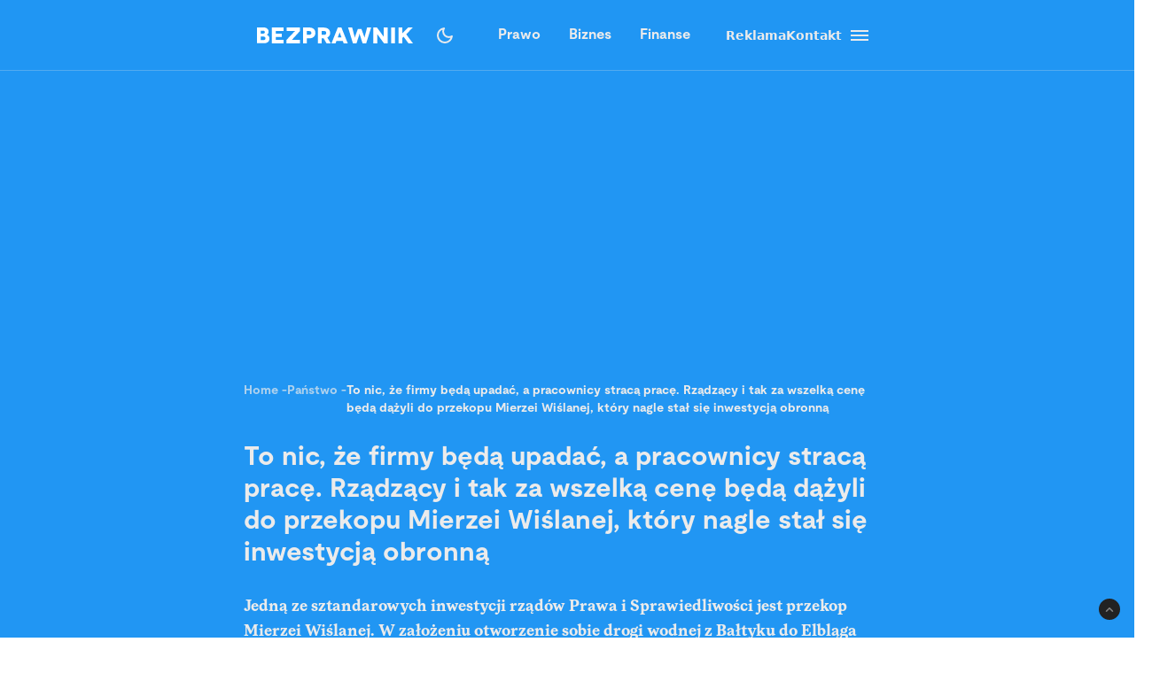

--- FILE ---
content_type: text/html; charset=utf-8
request_url: https://bezprawnik.pl/przekop-mierzei-wislanej/
body_size: 73019
content:
<!DOCTYPE html><html lang="pl" class="relative"><head><meta charSet="utf-8"/><meta name="viewport" content="width=device-width, initial-scale=1, maximum-scale=5, user-scalable=no"/><link rel="preload" href="/_next/static/media/2400ea322636c14c-s.p.otf" as="font" crossorigin="" type="font/otf"/><link rel="preload" href="/_next/static/media/24c66e387ee021e3-s.p.woff2" as="font" crossorigin="" type="font/woff2"/><link rel="preload" href="/_next/static/media/3753bfd1f5eb0aa7-s.p.otf" as="font" crossorigin="" type="font/otf"/><link rel="preload" href="/_next/static/media/56579d4e873358d0-s.p.otf" as="font" crossorigin="" type="font/otf"/><link rel="preload" href="/_next/static/media/765d5a2ace74eb91-s.p.otf" as="font" crossorigin="" type="font/otf"/><link rel="preload" href="/_next/static/media/76b5a185c759c7a4-s.p.otf" as="font" crossorigin="" type="font/otf"/><link rel="preload" href="/_next/static/media/b6e5dd0a6133c615-s.p.otf" as="font" crossorigin="" type="font/otf"/><link rel="preload" href="/_next/static/media/ec161eecb50e30c8-s.p.otf" as="font" crossorigin="" type="font/otf"/><link rel="preload" as="image" href="https://cdn.bezprawnik.pl/2020/04/przekop-mierzei-wislanej-e1587035478653.webp" fetchPriority="high"/><link rel="stylesheet" href="/_next/static/css/31916d022194a5fe.css" data-precedence="next"/><link rel="stylesheet" href="/_next/static/css/15c6b8ddd9000fe8.css" data-precedence="next"/><link rel="stylesheet" href="/_next/static/css/aff42e9b1b2b5237.css" data-precedence="next"/><link rel="stylesheet" href="/_next/static/css/32f06c062b3b351d.css" data-precedence="next"/><link rel="stylesheet" href="/_next/static/css/fb8d1164b3a8cf70.css" data-precedence="next"/><link rel="preload" as="script" fetchPriority="low" href="/_next/static/chunks/webpack-8eed0a8a5d7d93be.js"/><script src="/_next/static/chunks/4bd1b696-602635ee57868870.js" async=""></script><script src="/_next/static/chunks/5964-72420eabb1fa63e5.js" async=""></script><script src="/_next/static/chunks/main-app-b6051349a61871d8.js" async=""></script><script src="/_next/static/chunks/6874-d27b54d0b28e3259.js" async=""></script><script src="/_next/static/chunks/3063-fec10be7644a477d.js" async=""></script><script src="/_next/static/chunks/3637-d6f0d519daa26d3b.js" async=""></script><script src="/_next/static/chunks/8423-aebc30045feb0c59.js" async=""></script><script src="/_next/static/chunks/8257-3436f68b54ed1e34.js" async=""></script><script src="/_next/static/chunks/8361-da837ae7f221fd07.js" async=""></script><script src="/_next/static/chunks/5798-620009bafe8ae254.js" async=""></script><script src="/_next/static/chunks/app/(single)/%5Bslug%5D/page-7a046ee0dc1425bc.js" async=""></script><script src="/_next/static/chunks/903-ece13a2ff748bb0d.js" async=""></script><script src="/_next/static/chunks/app/layout-ab9c6441c5f90fba.js" async=""></script><script src="/_next/static/chunks/app/(single)/%5Bslug%5D/layout-299bf8033e3faaf7.js" async=""></script><link rel="preload" href="https://securepubads.g.doubleclick.net/tag/js/gpt.js" as="script"/><link rel="preload" href="https://www.googletagmanager.com/gtag/js?id=G-06M61ZB9Q6" as="script"/><link rel="preload" href="/_next/static/chunks/7292.b4cb51e6d0436bae.js" as="script" fetchPriority="low"/><link rel="preload" href="/_next/static/chunks/1848.9d79282ed7f6aa8f.js" as="script" fetchPriority="low"/><link rel="preload" href="/_next/static/chunks/810.ebd7231cadfa797e.js" as="script" fetchPriority="low"/><meta name="next-size-adjust" content=""/><link rel="alternate" type="application/atom+xml" href="https://bezprawnik.pl/api/feed-gn/"/><link rel="preconnect" href="https://securepubads.g.doubleclick.net"/><link rel="dns-prefetch" href="https://securepubads.g.doubleclick.net"/><link rel="preload" as="script" href="https://securepubads.g.doubleclick.net/tag/js/gpt.js"/><title>Przekop Mierzei Wiślanej jest niczym słomiana kukła z &quot;Misia&quot; Barei</title><meta name="description" content="Rządzący uparli się by wydać miliardy złotych na przekop Mierzei Wiślanej. Problem w tym, że skończyły się wiarygodne uzasadnienia projektu."/><meta name="keywords" content="cpk,Elbląg,marynarka wojenna,pis,przekop Mierzei Wiślanej"/><meta name="robots" content="max-snippet:-1, max-image-preview:large, max-video-preview:-1"/><meta name="script:ld+json" content="{&quot;@context&quot;:&quot;https://schema.org&quot;,&quot;@graph&quot;:[{&quot;@type&quot;:&quot;Organization&quot;,&quot;@id&quot;:&quot;https://bezprawnik.pl/#organization&quot;,&quot;name&quot;:&quot;Bezprawnik&quot;,&quot;url&quot;:&quot;https://bezprawnik.pl/&quot;,&quot;image&quot;:{&quot;@id&quot;:&quot;https://bezprawnik.pl/#logo&quot;}},{&quot;@type&quot;:&quot;WebSite&quot;,&quot;@id&quot;:&quot;https://bezprawnik.pl/#website&quot;,&quot;url&quot;:&quot;https://bezprawnik.pl/&quot;,&quot;name&quot;:&quot;Bezprawnik&quot;,&quot;description&quot;:&quot;&quot;,&quot;publisher&quot;:{&quot;@id&quot;:&quot;https://bezprawnik.pl/#organization&quot;},&quot;potentialAction&quot;:{&quot;@type&quot;:&quot;SearchAction&quot;,&quot;target&quot;:&quot;https://bezprawnik.pl/?s={search_term_string}&quot;,&quot;query-input&quot;:&quot;required name=search_term_string&quot;}},{&quot;@type&quot;:&quot;WebPage&quot;,&quot;@id&quot;:&quot;https://bezprawnik.pl/przekop-mierzei-wislanej/#webpage&quot;,&quot;url&quot;:&quot;https://bezprawnik.pl/przekop-mierzei-wislanej/&quot;,&quot;inLanguage&quot;:&quot;pl-PL&quot;,&quot;name&quot;:&quot;To nic, że firmy będą upadać, a pracownicy stracą pracę. Rządzący i tak za wszelką cenę będą dążyli do przekopu Mierzei Wiślanej, który nagle stał się inwestycją obronną&quot;,&quot;isPartOf&quot;:{&quot;@id&quot;:&quot;https://bezprawnik.pl/#website&quot;},&quot;primaryImageOfPage&quot;:{&quot;@id&quot;:&quot;https://bezprawnik.pl/przekop-mierzei-wislanej/#primaryimage&quot;},&quot;datePublished&quot;:&quot;2020-04-17T12:04:58+0200&quot;, &quot;dateModified&quot;:&quot;2025-05-22T14:43:16+0200&quot;},{&quot;@type&quot;:&quot;ImageObject&quot;,&quot;@id&quot;:&quot;https://bezprawnik.pl/przekop-mierzei-wislanej/#primaryimage&quot;,&quot;url&quot;:&quot;https://pub-94c597c029254fadbd4461316d5ac8cc.r2.dev/2020/04/przekop-mierzei-wislanej-e1587035478653.jpg&quot;,&quot;width&quot;:1280,&quot;height&quot;:857,&quot;caption&quot;:&quot;&quot;},{&quot;@type&quot;:&quot;Article&quot;,&quot;@id&quot;:&quot;https://bezprawnik.pl/przekop-mierzei-wislanej/#article&quot;,&quot;isPartOf&quot;:{&quot;@id&quot;:&quot;https://bezprawnik.pl/przekop-mierzei-wislanej/#webpage&quot;},&quot;author&quot;: {&quot;@type&quot;: &quot;Person&quot;,&quot;name&quot;: &quot;Rafał Chabasiński&quot;,&quot;url&quot;: &quot;https://bezprawnik.pl/author/rafal-chabasinski&quot;},&quot;headline&quot;:&quot;To nic, że firmy będą upadać, a pracownicy stracą pracę. Rządzący i tak za wszelką cenę będą dążyli do przekopu Mierzei Wiślanej, który nagle stał się inwestycją obronną&quot;,&quot;datePublished&quot;:&quot;2020-04-17T12:04:58+0200&quot;,&quot;dateModified&quot;:&quot;2025-05-22T14:43:16+0200&quot;,&quot;mainEntityOfPage&quot;:{&quot;@id&quot;:&quot;https://bezprawnik.pl/przekop-mierzei-wislanej/#webpage&quot;},&quot;publisher&quot;:{&quot;@id&quot;:&quot;https://bezprawnik.pl/#organization&quot;},&quot;image&quot;:{&quot;@id&quot;:&quot;https://bezprawnik.pl/przekop-mierzei-wislanej/#primaryimage&quot;},&quot;keywords&quot;:&quot;cpk,Elbląg,marynarka wojenna,pis,przekop Mierzei Wiślanej&quot;,&quot;articleSection&quot;:&quot;Państwo&quot;,&quot;copyrightYear&quot;:&quot;2020&quot;,&quot;copyrightHolder&quot;:{&quot;@id&quot;:&quot;https://bezprawnik.pl/#organization&quot;}}]}"/><link rel="canonical" href="https://bezprawnik.pl/przekop-mierzei-wislanej/"/><meta property="og:title" content="To nic, że firmy będą upadać, a pracownicy stracą pracę. Rządzący i tak za wszelką cenę będą dążyli do przekopu Mierzei Wiślanej, który nagle stał się inwestycją obronną"/><meta property="og:description" content="Rządzący uparli się by wydać miliardy złotych na przekop Mierzei Wiślanej. Problem w tym, że skończyły się wiarygodne uzasadnienia projektu."/><meta property="og:url" content="https://bezprawnik.pl/przekop-mierzei-wislanej/"/><meta property="og:site_name" content="Bezprawnik"/><meta property="og:locale" content="pl_PL"/><meta property="og:image" content="https://pub-94c597c029254fadbd4461316d5ac8cc.r2.dev/2020/04/przekop-mierzei-wislanej-e1587035478653.jpg"/><meta property="og:image:width" content="1280"/><meta property="og:image:height" content="857"/><meta property="og:image:alt" content="To nic, że firmy będą upadać, a pracownicy stracą pracę. Rządzący i tak za wszelką cenę będą dążyli do przekopu Mierzei Wiślanej, który nagle stał się inwestycją obronną"/><meta property="og:type" content="article"/><meta property="article:published_time" content="2020-04-17 12:04:58"/><meta property="article:modified_time" content="2025-05-22 14:43:16"/><meta name="twitter:card" content="summary_large_image"/><meta name="twitter:site" content="@bezprawnik"/><meta name="twitter:creator" content="@bezprawnik"/><meta name="twitter:title" content="Przekop Mierzei Wiślanej jest niczym słomiana kukła z &quot;Misia&quot; Barei"/><meta name="twitter:description" content="Rządzący uparli się by wydać miliardy złotych na przekop Mierzei Wiślanej. Problem w tym, że skończyły się wiarygodne uzasadnienia projektu."/><meta name="twitter:image" content="https://pub-94c597c029254fadbd4461316d5ac8cc.r2.dev/2020/04/przekop-mierzei-wislanej-e1587035478653.jpg"/><link rel="shortcut icon" href="/favicon.ico"/><link rel="icon" href="/favicon-16x16.ico" type="image/x-icon" sizes="16x16"/><link rel="icon" href="/favicon-32x32.ico" type="image/x-icon" sizes="32x32"/><link rel="icon" href="/favicon-32x32.png" type="image/png" sizes="32x32"/><link rel="icon" href="/favicon-96x96.png" type="image/png" sizes="96x96"/><link rel="icon" href="/favicon-192x192.png" type="image/png" sizes="192x192"/><link rel="icon" href="/favicon-512x512.png" type="image/png" sizes="512x512"/><link rel="apple-touch-icon" href="/apple-touch-icon.png" sizes="180x180"/><link rel="apple-touch-icon" href="/apple-touch-icon-152x152.png" sizes="152x152"/><link rel="apple-touch-icon" href="/apple-touch-icon-144x144.png" sizes="144x144"/><link rel="apple-touch-icon" href="/apple-touch-icon-120x120.png" sizes="120x120"/><script>
              (function() {
                try {
                  function getTheme() {
                    try {
                      const storedTheme = localStorage.getItem('theme');
                      if (storedTheme) return storedTheme;
                    } catch (e) {
                      // localStorage might be blocked
                    }
                    return window.matchMedia('(prefers-color-scheme: dark)').matches ? 'dark' : 'light';
                  }
                  const theme = getTheme();
                  document.documentElement.classList.toggle('dark', theme === 'dark');
                } catch (e) {
                  // Fallback to light theme if anything fails
                  console.warn('Theme initialization failed:', e);
                }
              })();
            </script><script src="/_next/static/chunks/polyfills-42372ed130431b0a.js" noModule=""></script></head><body class="__variable_28a512 __variable_ff001f __variable_3d7c5d bg-white dark:bg-dark dark:antialiased"><div hidden=""><!--$--><!--/$--></div><!--$!--><template data-dgst="BAILOUT_TO_CLIENT_SIDE_RENDERING"></template><!--/$--><script>!function(){try{var d=document.documentElement,c=d.classList;c.remove('light','dark','system');var e=localStorage.getItem('theme');if('system'===e||(!e&&true)){var t='(prefers-color-scheme: dark)',m=window.matchMedia(t);if(m.media!==t||m.matches){c.add('dark')}else{c.add('light')}}else if(e){c.add(e|| '')}}catch(e){}}()</script><header class="hidden xl:block"><header class="antialiased fixed top-0 z-50 flex h-20 w-full justify-center border-b border-light/25 bg-accent/90 text-light backdrop-blur-md transition-colors duration-300 dark:bg-dark/90"><div class="container flex items-center justify-between"><div class="flex items-center space-x-4"><a aria-label="Back to homepage" href="/"><svg width="176" height="18" viewBox="0 0 176 18" fill="none" xmlns="http://www.w3.org/2000/svg"><path d="M0 0H7.77659H7.69984C8.50138 0 9.2347 0.127659 9.8998 0.382978C10.5649 0.638297 11.1362 0.978723 11.6137 1.40426C12.1083 1.84681 12.4835 2.35745 12.7393 2.93617C12.9951 3.53191 13.123 4.14468 13.123 4.77447C13.123 5.23404 13.0633 5.64255 12.9439 6C12.8245 6.34043 12.654 6.68085 12.4323 7.02128C12.2277 7.32766 11.9974 7.58298 11.7416 7.78723C11.4858 7.99149 11.2215 8.14468 10.9486 8.24681V8.27234C11.375 8.40851 11.7843 8.61277 12.1765 8.88511C12.5687 9.15745 12.9013 9.48936 13.1742 9.88085C13.4641 10.2723 13.6943 10.6894 13.8648 11.1319C14.0354 11.5745 14.1206 12.034 14.1206 12.5106C14.1206 13.2426 13.9927 13.9404 13.7369 14.6043C13.4811 15.2681 13.0889 15.8383 12.5602 16.3149C12.0145 16.8085 11.3494 17.1915 10.5649 17.4638C9.79748 17.7362 8.85098 17.8723 7.72542 17.8723H0V0ZM4.29759 7.02128H6.88126V6.97021C7.46109 6.97021 7.94713 6.81702 8.33937 6.51064C8.71455 6.20426 8.90214 5.80426 8.90214 5.31064C8.90214 4.81702 8.71455 4.41702 8.33937 4.11064C7.94713 3.80426 7.46109 3.65106 6.88126 3.65106H4.29759V7.02128ZM4.27201 14.3234H7.29055C8.02387 14.3234 8.58665 14.1362 8.97889 13.7617C9.38818 13.3702 9.59283 12.8851 9.59283 12.3064C9.59283 11.6766 9.37965 11.183 8.95331 10.8255C8.52696 10.4681 7.96418 10.2894 7.26497 10.2894H4.27201V14.3234Z" fill="white"></path><path d="M21.1594 13.9149H30.0359V17.9234H16.8618V0.0510632H29.8825V4.05957H21.1594V6.99574H27.9895V10.7489H21.1594V13.9149Z" fill="white"></path><path d="M48.5075 0.0510632V4.05957L40.8588 12.4085L39.1705 14.0936L39.1961 14.1191L39.2984 14.0936C39.3666 14.0936 39.469 14.0936 39.6054 14.0936C39.7418 14.0766 39.8868 14.0681 40.0403 14.0681C40.7565 14.034 41.4131 14.017 42.01 14.017H48.4819V18H33.3381V14.017L41.3193 5.64255C41.4728 5.45532 41.6519 5.2766 41.8565 5.10638C41.9929 4.98723 42.1805 4.82553 42.4193 4.62128C42.658 4.41702 42.803 4.28936 42.8542 4.2383L43.0332 4.08511L43.0076 4.05957H33.6195V0.0510632H48.5075Z" fill="white"></path><path d="M52.0099 0.0510632H58.84H58.8144C59.957 0.0510632 60.9462 0.187234 61.7818 0.459575C62.6516 0.731915 63.3934 1.14043 64.0073 1.68511C64.6213 2.21277 65.0903 2.85957 65.4143 3.62553C65.7383 4.37447 65.9003 5.22553 65.9003 6.17872C65.9003 7.13192 65.7383 7.98298 65.4143 8.73192C65.0903 9.49787 64.6213 10.1447 64.0073 10.6723C63.3934 11.217 62.6516 11.6255 61.7818 11.8979C60.9462 12.1702 59.9656 12.3064 58.84 12.3064H56.3075V17.9234H52.0099V0.0510632ZM56.3331 8.29787H58.7888H58.7633C59.633 8.29787 60.2896 8.11064 60.733 7.73617C61.1934 7.34468 61.4237 6.82553 61.4237 6.17872C61.4237 5.53192 61.1934 5.01277 60.733 4.62128C60.2896 4.24681 59.6415 4.05957 58.7888 4.05957H56.3331V8.29787Z" fill="white"></path><path d="M83.3047 17.9489H78.4955L75.1444 12.1532H72.9445V17.9489H68.6469V0.102128H75.3235C76.4661 0.102128 77.4808 0.255319 78.3676 0.561703C79.2885 0.885107 80.0474 1.30213 80.6443 1.81277C81.2753 2.35745 81.7528 2.99574 82.0768 3.72766C82.4179 4.49362 82.5884 5.32766 82.5884 6.22979C82.5884 7.4383 82.3071 8.4766 81.7443 9.34468C81.1644 10.2298 80.3629 10.9106 79.3397 11.3872L83.3047 17.9489ZM72.9956 4.05957V8.29787L75.9374 8.34894C76.2955 8.34894 76.6281 8.28085 76.9351 8.14468C77.2079 8.02553 77.4382 7.85532 77.6258 7.63404C77.8133 7.42979 77.9413 7.2 78.0095 6.94468C78.0947 6.65532 78.1374 6.40851 78.1374 6.20426C78.1374 5.93191 78.1033 5.68511 78.0351 5.46383C77.9498 5.20851 77.8219 4.97872 77.6513 4.77447C77.4637 4.55319 77.2335 4.38298 76.9607 4.26383C76.6537 4.12766 76.3211 4.05957 75.963 4.05957H72.9956Z" fill="white"></path><path d="M97.8011 17.9234L96.7778 15.1404H89.6919L88.6687 17.9234H84.0641L91.2012 0.0765948H95.2686L102.431 17.9234H97.8011ZM91.1245 11.3617H95.4476L94.1174 7.91489C94.0151 7.65957 93.9128 7.37872 93.8105 7.07234C93.7934 7.02128 93.7081 6.74043 93.5546 6.22979C93.5376 6.1617 93.5035 6.05106 93.4523 5.89787C93.4012 5.74468 93.3671 5.63404 93.35 5.56596L93.2733 5.28511H93.2477L93.1709 5.54043C93.1539 5.60851 93.1198 5.71915 93.0686 5.87234C93.0174 6.00851 92.9833 6.11915 92.9663 6.20426C92.8128 6.71489 92.7275 6.99574 92.7105 7.04681C92.6082 7.35319 92.5058 7.63404 92.4035 7.88936L91.1245 11.3617Z" fill="white"></path><path d="M124.271 0.0510632H128.85L123.222 17.9489H119.18L116.52 9.72766C116.213 8.75745 116.017 8.03404 115.932 7.55745C115.829 6.99574 115.77 6.71489 115.752 6.71489H115.727C115.71 6.71489 115.65 6.99574 115.548 7.55745C115.463 8.03404 115.266 8.75745 114.959 9.72766L112.299 17.9489H108.257L102.834 0.102128H107.413L109.613 8.52766C109.835 9.37872 110.014 10.0681 110.15 10.5957C110.27 11.1234 110.346 11.3872 110.38 11.3872H110.406C110.423 11.3872 110.508 11.1149 110.662 10.5702C110.815 10.0255 111.046 9.33617 111.353 8.50213L113.834 1.7617H117.85L120.331 8.50213C120.638 9.33617 120.869 10.0255 121.022 10.5702C121.176 11.0979 121.261 11.3617 121.278 11.3617H121.303C121.321 11.3617 121.397 11.0894 121.534 10.5447C121.653 10.017 121.832 9.32766 122.071 8.4766L124.271 0.0510632Z" fill="white"></path><path d="M143.118 0.0510632H147.416V18H143.374L139.716 13.0468C139.307 12.4851 138.872 11.8723 138.412 11.2085C137.951 10.5447 137.516 9.93192 137.107 9.37021C136.97 9.18298 136.783 8.92766 136.544 8.60426C136.322 8.28085 136.169 8.05957 136.084 7.94043L135.674 7.37872H135.649V17.9489H131.351V0.102128H135.393L139.205 5.20851C139.665 5.8383 140.023 6.33191 140.279 6.68936C140.381 6.84255 140.577 7.1234 140.867 7.53192C141.174 7.94043 141.404 8.25532 141.558 8.4766C141.882 8.95319 142.24 9.44681 142.632 9.95745L143.093 10.5702H143.118V0.0510632Z" fill="white"></path><path d="M155.709 17.9234H151.411V0.0510632H155.709V17.9234Z" fill="white"></path><path d="M176 17.9234H170.935L165.435 10.4681L163.926 11.9745V17.8979H159.628V0.0255316H163.926V6.76596H163.951L164.463 6.25532C164.514 6.20426 164.617 6.10213 164.77 5.94894C164.923 5.77872 165.06 5.63404 165.179 5.51489L166.33 4.36596L170.679 0.0510632H175.949L168.351 7.65957L176 17.9234Z" fill="white"></path></svg></a></div><div class="flex p-1 font-moderat text-[16px] font-bold"><div class="relative flex items-center"><div class="absolute rounded-3xl bg-light/30 dark:bg-[#5E5E5E80]/50 pointer-events-none" style="transform:translateX(0px);width:0px;height:36px;opacity:0"></div><div class="relative"><a class="px-4 py-2.5 block transition-opacity duration-200" href="/kategorie/prawo/">Prawo</a></div><div class="relative"><a class="px-4 py-2.5 block transition-opacity duration-200" href="/firma/">Biznes</a></div><div class="relative"><a class="px-4 py-2.5 block transition-opacity duration-200" href="/finanse/">Finanse</a></div></div></div><div class="flex gap-4 text-sm font-bold items-center"><a href="/reklama/"><span>Reklama</span></a><a href="/kontakt-z-redakcja-serwisu/"><span>Kontakt</span></a><div class="flex h-10 w-10 cursor-pointer flex-col items-center justify-center rounded-full transition-all duration-200 hover:bg-light/20 "><div class="relative h-5 w-5"><span class="absolute h-0.5 w-full bg-light transition-all duration-200 top-1"></span><span class="absolute top-1/2 h-0.5 w-full -translate-y-1/2 bg-light transition-all duration-200 opacity-100"></span><span class="absolute h-0.5 w-full bg-light transition-all duration-200 bottom-1"></span></div></div><div class="fixed inset-0 z-50 h-screen w-screen bg-dark/50 dark:bg-light/50 transition-opacity duration-200 pointer-events-none opacity-0"><div class="fixed right-0 h-screen w-[350px] transform overflow-auto bg-white pt-6 text-right text-black shadow-xl transition-transform duration-200 ease-out dark:bg-dark dark:text-light translate-x-full"><div class="absolute right-2 top-5 flex h-10 w-10 cursor-pointer items-center justify-center rounded-full transition-all duration-200 hover:bg-light/20"><div class="relative h-5 w-5"><span class="absolute left-0 top-1/2 h-0.5 w-full -translate-y-1/2 rotate-45 transform bg-black transition-all duration-200 dark:bg-light"></span><span class="absolute left-0 top-1/2 h-0.5 w-full -translate-y-1/2 -rotate-45 transform bg-black transition-all duration-200 dark:bg-light"></span></div></div><div class="mt-10 flex flex-col text-sm font-bold"><div class="flex flex-col"><div class="flex w-full items-center justify-between"><div class="flex w-full cursor-pointer flex-row items-center justify-between px-4 py-3 transition-colors duration-200 hover:bg-dark/5 dark:hover:bg-light/10"><a href="/kategorie/prawo/">Prawo</a><div class="transform transition-transform duration-200 rotate-90 invert dark:invert-0"><svg width="24" height="24" viewBox="0 0 24 24" fill="none" xmlns="http://www.w3.org/2000/svg"><path d="M12.5998 12L8.6998 8.10005C8.51647 7.91672 8.4248 7.68338 8.4248 7.40005C8.4248 7.11672 8.51647 6.88338 8.6998 6.70005C8.88314 6.51672 9.11647 6.42505 9.3998 6.42505C9.68314 6.42505 9.91647 6.51672 10.0998 6.70005L14.6998 11.3C14.7998 11.4 14.8706 11.5084 14.9123 11.625C14.954 11.7417 14.9748 11.8667 14.9748 12C14.9748 12.1334 14.954 12.2584 14.9123 12.375C14.8706 12.4917 14.7998 12.6 14.6998 12.7L10.0998 17.3C9.91647 17.4834 9.68314 17.575 9.3998 17.575C9.11647 17.575 8.88314 17.4834 8.6998 17.3C8.51647 17.1167 8.4248 16.8834 8.4248 16.6C8.4248 16.3167 8.51647 16.0834 8.6998 15.9L12.5998 12Z" fill="#EBEBEB"></path></svg></div></div></div><div class="overflow-hidden transition-all duration-200 ease-out max-h-0 opacity-0"><div class="ml-4 flex flex-col border-l border-dark/10 dark:border-light/10"><a class="py-3 pl-8 pr-4 text-left transition-colors duration-200 hover:bg-dark/5 dark:hover:bg-light/10" href="/tag/rozwod/">Rozwód</a><a class="py-3 pl-8 pr-4 text-left transition-colors duration-200 hover:bg-dark/5 dark:hover:bg-light/10" href="/tag/sad-najwyzszy/">Sąd Najwyższy</a><a class="py-3 pl-8 pr-4 text-left transition-colors duration-200 hover:bg-dark/5 dark:hover:bg-light/10" href="/kategorie/rodzina/">Prawo rodzinne</a><a class="py-3 pl-8 pr-4 text-left transition-colors duration-200 hover:bg-dark/5 dark:hover:bg-light/10" href="/kategorie/karne/">Prawo karne</a><a class="py-3 pl-8 pr-4 text-left transition-colors duration-200 hover:bg-dark/5 dark:hover:bg-light/10" href="/tag/policja/">Policja</a><a class="py-3 pl-8 pr-4 text-left transition-colors duration-200 hover:bg-dark/5 dark:hover:bg-light/10" href="/tag/mandat/">Mandat</a><a class="py-3 pl-8 pr-4 text-left transition-colors duration-200 hover:bg-dark/5 dark:hover:bg-light/10" href="/tag/wykroczenia/">Wykroczenia</a><a class="py-3 pl-8 pr-4 text-left transition-colors duration-200 hover:bg-dark/5 dark:hover:bg-light/10" href="/tag/prawo-budowlane/">Prawo budowlane</a></div></div></div><div class="flex flex-col"><div class="flex w-full items-center justify-between"><div class="flex w-full cursor-pointer flex-row items-center justify-between px-4 py-3 transition-colors duration-200 hover:bg-dark/5 dark:hover:bg-light/10"><a href="/kategorie/biznes/">Biznes</a><div class="transform transition-transform duration-200 rotate-90 invert dark:invert-0"><svg width="24" height="24" viewBox="0 0 24 24" fill="none" xmlns="http://www.w3.org/2000/svg"><path d="M12.5998 12L8.6998 8.10005C8.51647 7.91672 8.4248 7.68338 8.4248 7.40005C8.4248 7.11672 8.51647 6.88338 8.6998 6.70005C8.88314 6.51672 9.11647 6.42505 9.3998 6.42505C9.68314 6.42505 9.91647 6.51672 10.0998 6.70005L14.6998 11.3C14.7998 11.4 14.8706 11.5084 14.9123 11.625C14.954 11.7417 14.9748 11.8667 14.9748 12C14.9748 12.1334 14.954 12.2584 14.9123 12.375C14.8706 12.4917 14.7998 12.6 14.6998 12.7L10.0998 17.3C9.91647 17.4834 9.68314 17.575 9.3998 17.575C9.11647 17.575 8.88314 17.4834 8.6998 17.3C8.51647 17.1167 8.4248 16.8834 8.4248 16.6C8.4248 16.3167 8.51647 16.0834 8.6998 15.9L12.5998 12Z" fill="#EBEBEB"></path></svg></div></div></div><div class="overflow-hidden transition-all duration-200 ease-out max-h-0 opacity-0"><div class="ml-4 flex flex-col border-l border-dark/10 dark:border-light/10"><a class="py-3 pl-8 pr-4 text-left transition-colors duration-200 hover:bg-dark/5 dark:hover:bg-light/10" href="/kategorie/gospodarka/">Gospodarka</a><a class="py-3 pl-8 pr-4 text-left transition-colors duration-200 hover:bg-dark/5 dark:hover:bg-light/10" href="/kategorie/energetyka/">Energetyka</a><a class="py-3 pl-8 pr-4 text-left transition-colors duration-200 hover:bg-dark/5 dark:hover:bg-light/10" href="/kategorie/srodowisko/">Środowisko</a><a class="py-3 pl-8 pr-4 text-left transition-colors duration-200 hover:bg-dark/5 dark:hover:bg-light/10" href="/tag/inflacja/">Inflacja</a><a class="py-3 pl-8 pr-4 text-left transition-colors duration-200 hover:bg-dark/5 dark:hover:bg-light/10" href="/tag/zakaz-handlu-w-niedziele/">Zakaz handlu w niedziele</a><a class="py-3 pl-8 pr-4 text-left transition-colors duration-200 hover:bg-dark/5 dark:hover:bg-light/10" href="/tag/wegiel/">Węgiel</a></div></div></div><div class="flex flex-col"><div class="flex w-full items-center justify-between"><div class="flex w-full cursor-pointer flex-row items-center justify-between px-4 py-3 transition-colors duration-200 hover:bg-dark/5 dark:hover:bg-light/10"><a href="/kategorie/finanse/">Finanse</a><div class="transform transition-transform duration-200 rotate-90 invert dark:invert-0"><svg width="24" height="24" viewBox="0 0 24 24" fill="none" xmlns="http://www.w3.org/2000/svg"><path d="M12.5998 12L8.6998 8.10005C8.51647 7.91672 8.4248 7.68338 8.4248 7.40005C8.4248 7.11672 8.51647 6.88338 8.6998 6.70005C8.88314 6.51672 9.11647 6.42505 9.3998 6.42505C9.68314 6.42505 9.91647 6.51672 10.0998 6.70005L14.6998 11.3C14.7998 11.4 14.8706 11.5084 14.9123 11.625C14.954 11.7417 14.9748 11.8667 14.9748 12C14.9748 12.1334 14.954 12.2584 14.9123 12.375C14.8706 12.4917 14.7998 12.6 14.6998 12.7L10.0998 17.3C9.91647 17.4834 9.68314 17.575 9.3998 17.575C9.11647 17.575 8.88314 17.4834 8.6998 17.3C8.51647 17.1167 8.4248 16.8834 8.4248 16.6C8.4248 16.3167 8.51647 16.0834 8.6998 15.9L12.5998 12Z" fill="#EBEBEB"></path></svg></div></div></div><div class="overflow-hidden transition-all duration-200 ease-out max-h-0 opacity-0"><div class="ml-4 flex flex-col border-l border-dark/10 dark:border-light/10"><a class="py-3 pl-8 pr-4 text-left transition-colors duration-200 hover:bg-dark/5 dark:hover:bg-light/10" href="/tag/konto-oszczednosciowe/">konto oszczędnościowe</a><a class="py-3 pl-8 pr-4 text-left transition-colors duration-200 hover:bg-dark/5 dark:hover:bg-light/10" href="/tag/lokata/">Lokata</a><a class="py-3 pl-8 pr-4 text-left transition-colors duration-200 hover:bg-dark/5 dark:hover:bg-light/10" href="/tag/NBP/">NBP</a><a class="py-3 pl-8 pr-4 text-left transition-colors duration-200 hover:bg-dark/5 dark:hover:bg-light/10" href="/tag/konto-firmowe/">Konto firmowe</a><a class="py-3 pl-8 pr-4 text-left transition-colors duration-200 hover:bg-dark/5 dark:hover:bg-light/10" href="/tag/citi-handlowy/">Citi Handlowy</a><a class="py-3 pl-8 pr-4 text-left transition-colors duration-200 hover:bg-dark/5 dark:hover:bg-light/10" href="/tag/bank-pekao/">Bank Pekao</a><a class="py-3 pl-8 pr-4 text-left transition-colors duration-200 hover:bg-dark/5 dark:hover:bg-light/10" href="/tag/pko-bp/">PKO BP</a><a class="py-3 pl-8 pr-4 text-left transition-colors duration-200 hover:bg-dark/5 dark:hover:bg-light/10" href="/tag/mBank/">mBank</a><a class="py-3 pl-8 pr-4 text-left transition-colors duration-200 hover:bg-dark/5 dark:hover:bg-light/10" href="/tag/ing/">ING</a><a class="py-3 pl-8 pr-4 text-left transition-colors duration-200 hover:bg-dark/5 dark:hover:bg-light/10" href="/tag/revolut/">Revolut</a><a class="py-3 pl-8 pr-4 text-left transition-colors duration-200 hover:bg-dark/5 dark:hover:bg-light/10" href="/tag/bank/">Bank</a><a class="py-3 pl-8 pr-4 text-left transition-colors duration-200 hover:bg-dark/5 dark:hover:bg-light/10" href="/tag/stopy-procentowe/">Stopy procentowe</a></div></div></div><div class="flex flex-col"><div class="flex w-full items-center justify-between"><div class="flex w-full cursor-pointer flex-row items-center justify-between px-4 py-3 transition-colors duration-200 hover:bg-dark/5 dark:hover:bg-light/10"><a href="/kategorie/firma/">Firma</a><div class="transform transition-transform duration-200 rotate-90 invert dark:invert-0"><svg width="24" height="24" viewBox="0 0 24 24" fill="none" xmlns="http://www.w3.org/2000/svg"><path d="M12.5998 12L8.6998 8.10005C8.51647 7.91672 8.4248 7.68338 8.4248 7.40005C8.4248 7.11672 8.51647 6.88338 8.6998 6.70005C8.88314 6.51672 9.11647 6.42505 9.3998 6.42505C9.68314 6.42505 9.91647 6.51672 10.0998 6.70005L14.6998 11.3C14.7998 11.4 14.8706 11.5084 14.9123 11.625C14.954 11.7417 14.9748 11.8667 14.9748 12C14.9748 12.1334 14.954 12.2584 14.9123 12.375C14.8706 12.4917 14.7998 12.6 14.6998 12.7L10.0998 17.3C9.91647 17.4834 9.68314 17.575 9.3998 17.575C9.11647 17.575 8.88314 17.4834 8.6998 17.3C8.51647 17.1167 8.4248 16.8834 8.4248 16.6C8.4248 16.3167 8.51647 16.0834 8.6998 15.9L12.5998 12Z" fill="#EBEBEB"></path></svg></div></div></div><div class="overflow-hidden transition-all duration-200 ease-out max-h-0 opacity-0"><div class="ml-4 flex flex-col border-l border-dark/10 dark:border-light/10"><a class="py-3 pl-8 pr-4 text-left transition-colors duration-200 hover:bg-dark/5 dark:hover:bg-light/10" href="/kategorie/zakupy-firmowe/">Zakupy firmowe</a><a class="py-3 pl-8 pr-4 text-left transition-colors duration-200 hover:bg-dark/5 dark:hover:bg-light/10" href="/kategorie/firmowy-lifestyle/">Firmowy lifestyle</a><a class="py-3 pl-8 pr-4 text-left transition-colors duration-200 hover:bg-dark/5 dark:hover:bg-light/10" href="/tag/leasing/">Leasing</a><a class="py-3 pl-8 pr-4 text-left transition-colors duration-200 hover:bg-dark/5 dark:hover:bg-light/10" href="/tag/faktoring/">Faktoring</a><a class="py-3 pl-8 pr-4 text-left transition-colors duration-200 hover:bg-dark/5 dark:hover:bg-light/10" href="/tag/cit/">CIT</a><a class="py-3 pl-8 pr-4 text-left transition-colors duration-200 hover:bg-dark/5 dark:hover:bg-light/10" href="/tag/vat/">VAT</a><a class="py-3 pl-8 pr-4 text-left transition-colors duration-200 hover:bg-dark/5 dark:hover:bg-light/10" href="/tag/zus/">ZUS</a><a class="py-3 pl-8 pr-4 text-left transition-colors duration-200 hover:bg-dark/5 dark:hover:bg-light/10" href="/tag/ksiegowosc/">Księgowość</a><a class="py-3 pl-8 pr-4 text-left transition-colors duration-200 hover:bg-dark/5 dark:hover:bg-light/10" href="/tag/polski-lad/">Polski ład</a></div></div></div><div class="flex flex-col"><div class="flex w-full items-center justify-between"><div class="flex w-full cursor-pointer flex-row items-center justify-between px-4 py-3 transition-colors duration-200 hover:bg-dark/5 dark:hover:bg-light/10"><a href="/ecommerce/">eCommerce</a><div class="transform transition-transform duration-200 rotate-90 invert dark:invert-0"><svg width="24" height="24" viewBox="0 0 24 24" fill="none" xmlns="http://www.w3.org/2000/svg"><path d="M12.5998 12L8.6998 8.10005C8.51647 7.91672 8.4248 7.68338 8.4248 7.40005C8.4248 7.11672 8.51647 6.88338 8.6998 6.70005C8.88314 6.51672 9.11647 6.42505 9.3998 6.42505C9.68314 6.42505 9.91647 6.51672 10.0998 6.70005L14.6998 11.3C14.7998 11.4 14.8706 11.5084 14.9123 11.625C14.954 11.7417 14.9748 11.8667 14.9748 12C14.9748 12.1334 14.954 12.2584 14.9123 12.375C14.8706 12.4917 14.7998 12.6 14.6998 12.7L10.0998 17.3C9.91647 17.4834 9.68314 17.575 9.3998 17.575C9.11647 17.575 8.88314 17.4834 8.6998 17.3C8.51647 17.1167 8.4248 16.8834 8.4248 16.6C8.4248 16.3167 8.51647 16.0834 8.6998 15.9L12.5998 12Z" fill="#EBEBEB"></path></svg></div></div></div><div class="overflow-hidden transition-all duration-200 ease-out max-h-0 opacity-0"><div class="ml-4 flex flex-col border-l border-dark/10 dark:border-light/10"><a class="py-3 pl-8 pr-4 text-left transition-colors duration-200 hover:bg-dark/5 dark:hover:bg-light/10" href="/tag/allegro/">Allegro</a><a class="py-3 pl-8 pr-4 text-left transition-colors duration-200 hover:bg-dark/5 dark:hover:bg-light/10" href="/tag/amazon/">Amazon</a><a class="py-3 pl-8 pr-4 text-left transition-colors duration-200 hover:bg-dark/5 dark:hover:bg-light/10" href="/tag/ebay/">eBay</a><a class="py-3 pl-8 pr-4 text-left transition-colors duration-200 hover:bg-dark/5 dark:hover:bg-light/10" href="/tag/inpost/">InPost</a><a class="py-3 pl-8 pr-4 text-left transition-colors duration-200 hover:bg-dark/5 dark:hover:bg-light/10" href="/tag/fedex/">Fedex</a><a class="py-3 pl-8 pr-4 text-left transition-colors duration-200 hover:bg-dark/5 dark:hover:bg-light/10" href="/tag/poczta-polska/">Poczta Polska</a><a class="py-3 pl-8 pr-4 text-left transition-colors duration-200 hover:bg-dark/5 dark:hover:bg-light/10" href="/tag/kurier/">Kurierzy</a></div></div></div><div class="flex flex-col"><div class="flex w-full items-center justify-between"><div class="flex w-full cursor-pointer flex-row items-center justify-between px-4 py-3 transition-colors duration-200 hover:bg-dark/5 dark:hover:bg-light/10"><a href="/kategorie/podatki/">Podatki</a><div class="transform transition-transform duration-200 rotate-90 invert dark:invert-0"><svg width="24" height="24" viewBox="0 0 24 24" fill="none" xmlns="http://www.w3.org/2000/svg"><path d="M12.5998 12L8.6998 8.10005C8.51647 7.91672 8.4248 7.68338 8.4248 7.40005C8.4248 7.11672 8.51647 6.88338 8.6998 6.70005C8.88314 6.51672 9.11647 6.42505 9.3998 6.42505C9.68314 6.42505 9.91647 6.51672 10.0998 6.70005L14.6998 11.3C14.7998 11.4 14.8706 11.5084 14.9123 11.625C14.954 11.7417 14.9748 11.8667 14.9748 12C14.9748 12.1334 14.954 12.2584 14.9123 12.375C14.8706 12.4917 14.7998 12.6 14.6998 12.7L10.0998 17.3C9.91647 17.4834 9.68314 17.575 9.3998 17.575C9.11647 17.575 8.88314 17.4834 8.6998 17.3C8.51647 17.1167 8.4248 16.8834 8.4248 16.6C8.4248 16.3167 8.51647 16.0834 8.6998 15.9L12.5998 12Z" fill="#EBEBEB"></path></svg></div></div></div><div class="overflow-hidden transition-all duration-200 ease-out max-h-0 opacity-0"><div class="ml-4 flex flex-col border-l border-dark/10 dark:border-light/10"><a class="py-3 pl-8 pr-4 text-left transition-colors duration-200 hover:bg-dark/5 dark:hover:bg-light/10" href="/tag/pit/">PIT</a><a class="py-3 pl-8 pr-4 text-left transition-colors duration-200 hover:bg-dark/5 dark:hover:bg-light/10" href="/tag/cit/">CIT</a><a class="py-3 pl-8 pr-4 text-left transition-colors duration-200 hover:bg-dark/5 dark:hover:bg-light/10" href="/tag/vat/">VAT</a><a class="py-3 pl-8 pr-4 text-left transition-colors duration-200 hover:bg-dark/5 dark:hover:bg-light/10" href="/tag/zus/">ZUS</a><a class="py-3 pl-8 pr-4 text-left transition-colors duration-200 hover:bg-dark/5 dark:hover:bg-light/10" href="/tag/abonament-rtv/">Abonament RTV</a><a class="py-3 pl-8 pr-4 text-left transition-colors duration-200 hover:bg-dark/5 dark:hover:bg-light/10" href="/tag/podatek-katastralny/">Podatek katastralny</a><a class="py-3 pl-8 pr-4 text-left transition-colors duration-200 hover:bg-dark/5 dark:hover:bg-light/10" href="/tag/urzad-skarbowy/">Urząd skarbowy</a></div></div></div><div class="flex flex-col"><div class="flex w-full items-center justify-between"><div class="flex w-full cursor-pointer flex-row items-center justify-between px-4 py-3 transition-colors duration-200 hover:bg-dark/5 dark:hover:bg-light/10"><a href="/kategorie/praca/">Praca</a><div class="transform transition-transform duration-200 rotate-90 invert dark:invert-0"><svg width="24" height="24" viewBox="0 0 24 24" fill="none" xmlns="http://www.w3.org/2000/svg"><path d="M12.5998 12L8.6998 8.10005C8.51647 7.91672 8.4248 7.68338 8.4248 7.40005C8.4248 7.11672 8.51647 6.88338 8.6998 6.70005C8.88314 6.51672 9.11647 6.42505 9.3998 6.42505C9.68314 6.42505 9.91647 6.51672 10.0998 6.70005L14.6998 11.3C14.7998 11.4 14.8706 11.5084 14.9123 11.625C14.954 11.7417 14.9748 11.8667 14.9748 12C14.9748 12.1334 14.954 12.2584 14.9123 12.375C14.8706 12.4917 14.7998 12.6 14.6998 12.7L10.0998 17.3C9.91647 17.4834 9.68314 17.575 9.3998 17.575C9.11647 17.575 8.88314 17.4834 8.6998 17.3C8.51647 17.1167 8.4248 16.8834 8.4248 16.6C8.4248 16.3167 8.51647 16.0834 8.6998 15.9L12.5998 12Z" fill="#EBEBEB"></path></svg></div></div></div><div class="overflow-hidden transition-all duration-200 ease-out max-h-0 opacity-0"><div class="ml-4 flex flex-col border-l border-dark/10 dark:border-light/10"><a class="py-3 pl-8 pr-4 text-left transition-colors duration-200 hover:bg-dark/5 dark:hover:bg-light/10" href="/tag/kodeks-pracy/">Kodeks Pracy</a><a class="py-3 pl-8 pr-4 text-left transition-colors duration-200 hover:bg-dark/5 dark:hover:bg-light/10" href="/tag/prawo-pracy/">Prawo pracy</a><a class="py-3 pl-8 pr-4 text-left transition-colors duration-200 hover:bg-dark/5 dark:hover:bg-light/10" href="/tag/umowa-o-prace/">Umowa o pracę</a><a class="py-3 pl-8 pr-4 text-left transition-colors duration-200 hover:bg-dark/5 dark:hover:bg-light/10" href="/tag/l4/">L4</a></div></div></div><div class="flex flex-col"><div class="flex w-full items-center justify-between"><div class="flex w-full cursor-pointer flex-row items-center justify-between px-4 py-3 transition-colors duration-200 hover:bg-dark/5 dark:hover:bg-light/10"><a href="/kategorie/nieruchomosci/">Nieruchomości</a><div class="transform transition-transform duration-200 rotate-90 invert dark:invert-0"><svg width="24" height="24" viewBox="0 0 24 24" fill="none" xmlns="http://www.w3.org/2000/svg"><path d="M12.5998 12L8.6998 8.10005C8.51647 7.91672 8.4248 7.68338 8.4248 7.40005C8.4248 7.11672 8.51647 6.88338 8.6998 6.70005C8.88314 6.51672 9.11647 6.42505 9.3998 6.42505C9.68314 6.42505 9.91647 6.51672 10.0998 6.70005L14.6998 11.3C14.7998 11.4 14.8706 11.5084 14.9123 11.625C14.954 11.7417 14.9748 11.8667 14.9748 12C14.9748 12.1334 14.954 12.2584 14.9123 12.375C14.8706 12.4917 14.7998 12.6 14.6998 12.7L10.0998 17.3C9.91647 17.4834 9.68314 17.575 9.3998 17.575C9.11647 17.575 8.88314 17.4834 8.6998 17.3C8.51647 17.1167 8.4248 16.8834 8.4248 16.6C8.4248 16.3167 8.51647 16.0834 8.6998 15.9L12.5998 12Z" fill="#EBEBEB"></path></svg></div></div></div><div class="overflow-hidden transition-all duration-200 ease-out max-h-0 opacity-0"><div class="ml-4 flex flex-col border-l border-dark/10 dark:border-light/10"><a class="py-3 pl-8 pr-4 text-left transition-colors duration-200 hover:bg-dark/5 dark:hover:bg-light/10" href="/tag/podatek-katastralny/">Podatek kastralny</a><a class="py-3 pl-8 pr-4 text-left transition-colors duration-200 hover:bg-dark/5 dark:hover:bg-light/10" href="/tag/kredyt-hipoteczny/">Kredyt hipoteczny</a><a class="py-3 pl-8 pr-4 text-left transition-colors duration-200 hover:bg-dark/5 dark:hover:bg-light/10" href="/tag/stopy-procentowe/">Stopy procentowe</a><a class="py-3 pl-8 pr-4 text-left transition-colors duration-200 hover:bg-dark/5 dark:hover:bg-light/10" href="/tag/rynek-nieruchomosci/">Rynek nieruchomości</a><a class="py-3 pl-8 pr-4 text-left transition-colors duration-200 hover:bg-dark/5 dark:hover:bg-light/10" href="/tag/ceny-mieszkan/">Ceny mieszkań</a></div></div></div><div class="flex flex-col"><div class="flex w-full items-center justify-between"><div class="flex w-full cursor-pointer flex-row items-center justify-between px-4 py-3 transition-colors duration-200 hover:bg-dark/5 dark:hover:bg-light/10"><a href="/kategorie/panstwo/">Państwo</a><div class="transform transition-transform duration-200 rotate-90 invert dark:invert-0"><svg width="24" height="24" viewBox="0 0 24 24" fill="none" xmlns="http://www.w3.org/2000/svg"><path d="M12.5998 12L8.6998 8.10005C8.51647 7.91672 8.4248 7.68338 8.4248 7.40005C8.4248 7.11672 8.51647 6.88338 8.6998 6.70005C8.88314 6.51672 9.11647 6.42505 9.3998 6.42505C9.68314 6.42505 9.91647 6.51672 10.0998 6.70005L14.6998 11.3C14.7998 11.4 14.8706 11.5084 14.9123 11.625C14.954 11.7417 14.9748 11.8667 14.9748 12C14.9748 12.1334 14.954 12.2584 14.9123 12.375C14.8706 12.4917 14.7998 12.6 14.6998 12.7L10.0998 17.3C9.91647 17.4834 9.68314 17.575 9.3998 17.575C9.11647 17.575 8.88314 17.4834 8.6998 17.3C8.51647 17.1167 8.4248 16.8834 8.4248 16.6C8.4248 16.3167 8.51647 16.0834 8.6998 15.9L12.5998 12Z" fill="#EBEBEB"></path></svg></div></div></div><div class="overflow-hidden transition-all duration-200 ease-out max-h-0 opacity-0"><div class="ml-4 flex flex-col border-l border-dark/10 dark:border-light/10"><a class="py-3 pl-8 pr-4 text-left transition-colors duration-200 hover:bg-dark/5 dark:hover:bg-light/10" href="/kategorie/samorzady/">Samorządy</a><a class="py-3 pl-8 pr-4 text-left transition-colors duration-200 hover:bg-dark/5 dark:hover:bg-light/10" href="/kategorie/gospodarka/">Gospodarka</a><a class="py-3 pl-8 pr-4 text-left transition-colors duration-200 hover:bg-dark/5 dark:hover:bg-light/10" href="/tag/polityka/">Polityka</a><a class="py-3 pl-8 pr-4 text-left transition-colors duration-200 hover:bg-dark/5 dark:hover:bg-light/10" href="/kategorie/edukacja/">Edukacja</a><a class="py-3 pl-8 pr-4 text-left transition-colors duration-200 hover:bg-dark/5 dark:hover:bg-light/10" href="/tag/500-plus/">500 Plus</a><a class="py-3 pl-8 pr-4 text-left transition-colors duration-200 hover:bg-dark/5 dark:hover:bg-light/10" href="/tag/gus/">GUS</a><a class="py-3 pl-8 pr-4 text-left transition-colors duration-200 hover:bg-dark/5 dark:hover:bg-light/10" href="/kategorie/zdrowie/">Zdrowie</a><a class="py-3 pl-8 pr-4 text-left transition-colors duration-200 hover:bg-dark/5 dark:hover:bg-light/10" href="/tag/ministerstwo-zdrowia/">Ministerstwo zdrowia</a><a class="py-3 pl-8 pr-4 text-left transition-colors duration-200 hover:bg-dark/5 dark:hover:bg-light/10" href="/tag/unia-europejska/">Unia Europejska</a><a class="py-3 pl-8 pr-4 text-left transition-colors duration-200 hover:bg-dark/5 dark:hover:bg-light/10" href="/kategorie/zagranica/">Zagranica</a></div></div></div><div class="flex flex-col"><div class="flex w-full items-center justify-between"><div class="flex w-full cursor-pointer flex-row items-center justify-between px-4 py-3 transition-colors duration-200 hover:bg-dark/5 dark:hover:bg-light/10"><a href="/kategorie/zakupy/">Zakupy</a><div class="transform transition-transform duration-200 rotate-90 invert dark:invert-0"><svg width="24" height="24" viewBox="0 0 24 24" fill="none" xmlns="http://www.w3.org/2000/svg"><path d="M12.5998 12L8.6998 8.10005C8.51647 7.91672 8.4248 7.68338 8.4248 7.40005C8.4248 7.11672 8.51647 6.88338 8.6998 6.70005C8.88314 6.51672 9.11647 6.42505 9.3998 6.42505C9.68314 6.42505 9.91647 6.51672 10.0998 6.70005L14.6998 11.3C14.7998 11.4 14.8706 11.5084 14.9123 11.625C14.954 11.7417 14.9748 11.8667 14.9748 12C14.9748 12.1334 14.954 12.2584 14.9123 12.375C14.8706 12.4917 14.7998 12.6 14.6998 12.7L10.0998 17.3C9.91647 17.4834 9.68314 17.575 9.3998 17.575C9.11647 17.575 8.88314 17.4834 8.6998 17.3C8.51647 17.1167 8.4248 16.8834 8.4248 16.6C8.4248 16.3167 8.51647 16.0834 8.6998 15.9L12.5998 12Z" fill="#EBEBEB"></path></svg></div></div></div><div class="overflow-hidden transition-all duration-200 ease-out max-h-0 opacity-0"><div class="ml-4 flex flex-col border-l border-dark/10 dark:border-light/10"><a class="py-3 pl-8 pr-4 text-left transition-colors duration-200 hover:bg-dark/5 dark:hover:bg-light/10" href="/tag/biedronka/">Biedronka</a><a class="py-3 pl-8 pr-4 text-left transition-colors duration-200 hover:bg-dark/5 dark:hover:bg-light/10" href="/tag/lidl/">Lidl</a><a class="py-3 pl-8 pr-4 text-left transition-colors duration-200 hover:bg-dark/5 dark:hover:bg-light/10" href="/tag/zabka/">Żabka</a><a class="py-3 pl-8 pr-4 text-left transition-colors duration-200 hover:bg-dark/5 dark:hover:bg-light/10" href="/tag/glovo/">Glovo</a><a class="py-3 pl-8 pr-4 text-left transition-colors duration-200 hover:bg-dark/5 dark:hover:bg-light/10" href="/tag/auchan/">Auchan</a></div></div></div><div class="flex flex-col"><div class="flex w-full items-center justify-between"><div class="flex w-full cursor-pointer flex-row items-center justify-between px-4 py-3 transition-colors duration-200 hover:bg-dark/5 dark:hover:bg-light/10"><a href="/kategorie/technologie/">Technologie</a><div class="transform transition-transform duration-200 rotate-90 invert dark:invert-0"><svg width="24" height="24" viewBox="0 0 24 24" fill="none" xmlns="http://www.w3.org/2000/svg"><path d="M12.5998 12L8.6998 8.10005C8.51647 7.91672 8.4248 7.68338 8.4248 7.40005C8.4248 7.11672 8.51647 6.88338 8.6998 6.70005C8.88314 6.51672 9.11647 6.42505 9.3998 6.42505C9.68314 6.42505 9.91647 6.51672 10.0998 6.70005L14.6998 11.3C14.7998 11.4 14.8706 11.5084 14.9123 11.625C14.954 11.7417 14.9748 11.8667 14.9748 12C14.9748 12.1334 14.954 12.2584 14.9123 12.375C14.8706 12.4917 14.7998 12.6 14.6998 12.7L10.0998 17.3C9.91647 17.4834 9.68314 17.575 9.3998 17.575C9.11647 17.575 8.88314 17.4834 8.6998 17.3C8.51647 17.1167 8.4248 16.8834 8.4248 16.6C8.4248 16.3167 8.51647 16.0834 8.6998 15.9L12.5998 12Z" fill="#EBEBEB"></path></svg></div></div></div><div class="overflow-hidden transition-all duration-200 ease-out max-h-0 opacity-0"><div class="ml-4 flex flex-col border-l border-dark/10 dark:border-light/10"><a class="py-3 pl-8 pr-4 text-left transition-colors duration-200 hover:bg-dark/5 dark:hover:bg-light/10" href="/tag/prawa-autorskie/">Prawa autorskie</a><a class="py-3 pl-8 pr-4 text-left transition-colors duration-200 hover:bg-dark/5 dark:hover:bg-light/10" href="/tag/rodo/">RODO</a><a class="py-3 pl-8 pr-4 text-left transition-colors duration-200 hover:bg-dark/5 dark:hover:bg-light/10" href="/kategorie/prywatnosc-i-bezpieczenstwo/">Prywatność i bezpieczeństwo</a><a class="py-3 pl-8 pr-4 text-left transition-colors duration-200 hover:bg-dark/5 dark:hover:bg-light/10" href="/tag/apple/">Apple</a><a class="py-3 pl-8 pr-4 text-left transition-colors duration-200 hover:bg-dark/5 dark:hover:bg-light/10" href="/tag/google/">Google</a><a class="py-3 pl-8 pr-4 text-left transition-colors duration-200 hover:bg-dark/5 dark:hover:bg-light/10" href="/tag/facebook/">Facebook</a><a class="py-3 pl-8 pr-4 text-left transition-colors duration-200 hover:bg-dark/5 dark:hover:bg-light/10" href="/tag/netflix/">Netflix</a></div></div></div><div class="flex flex-col"><div class="flex w-full items-center justify-between"><div class="flex w-full cursor-pointer flex-row items-center justify-between px-4 py-3 transition-colors duration-200 hover:bg-dark/5 dark:hover:bg-light/10"><a href="/kategorie/moto/">Moto</a><div class="transform transition-transform duration-200 rotate-90 invert dark:invert-0"><svg width="24" height="24" viewBox="0 0 24 24" fill="none" xmlns="http://www.w3.org/2000/svg"><path d="M12.5998 12L8.6998 8.10005C8.51647 7.91672 8.4248 7.68338 8.4248 7.40005C8.4248 7.11672 8.51647 6.88338 8.6998 6.70005C8.88314 6.51672 9.11647 6.42505 9.3998 6.42505C9.68314 6.42505 9.91647 6.51672 10.0998 6.70005L14.6998 11.3C14.7998 11.4 14.8706 11.5084 14.9123 11.625C14.954 11.7417 14.9748 11.8667 14.9748 12C14.9748 12.1334 14.954 12.2584 14.9123 12.375C14.8706 12.4917 14.7998 12.6 14.6998 12.7L10.0998 17.3C9.91647 17.4834 9.68314 17.575 9.3998 17.575C9.11647 17.575 8.88314 17.4834 8.6998 17.3C8.51647 17.1167 8.4248 16.8834 8.4248 16.6C8.4248 16.3167 8.51647 16.0834 8.6998 15.9L12.5998 12Z" fill="#EBEBEB"></path></svg></div></div></div><div class="overflow-hidden transition-all duration-200 ease-out max-h-0 opacity-0"><div class="ml-4 flex flex-col border-l border-dark/10 dark:border-light/10"><a class="py-3 pl-8 pr-4 text-left transition-colors duration-200 hover:bg-dark/5 dark:hover:bg-light/10" href="/tag/prawo-jazdy/">Prawo jazdy</a><a class="py-3 pl-8 pr-4 text-left transition-colors duration-200 hover:bg-dark/5 dark:hover:bg-light/10" href="/tag/prawo-drogowe/">Prawo drogowe</a><a class="py-3 pl-8 pr-4 text-left transition-colors duration-200 hover:bg-dark/5 dark:hover:bg-light/10" href="/kategorie/transport/">Transport</a></div></div></div><div class="flex flex-col"><div class="flex w-full items-center justify-between"><div class="flex w-full cursor-pointer flex-row items-center justify-between px-4 py-3 transition-colors duration-200 hover:bg-dark/5 dark:hover:bg-light/10"><a href="/kategorie/rodzina/">Rodzina</a><div class="transform transition-transform duration-200 rotate-90 invert dark:invert-0"><svg width="24" height="24" viewBox="0 0 24 24" fill="none" xmlns="http://www.w3.org/2000/svg"><path d="M12.5998 12L8.6998 8.10005C8.51647 7.91672 8.4248 7.68338 8.4248 7.40005C8.4248 7.11672 8.51647 6.88338 8.6998 6.70005C8.88314 6.51672 9.11647 6.42505 9.3998 6.42505C9.68314 6.42505 9.91647 6.51672 10.0998 6.70005L14.6998 11.3C14.7998 11.4 14.8706 11.5084 14.9123 11.625C14.954 11.7417 14.9748 11.8667 14.9748 12C14.9748 12.1334 14.954 12.2584 14.9123 12.375C14.8706 12.4917 14.7998 12.6 14.6998 12.7L10.0998 17.3C9.91647 17.4834 9.68314 17.575 9.3998 17.575C9.11647 17.575 8.88314 17.4834 8.6998 17.3C8.51647 17.1167 8.4248 16.8834 8.4248 16.6C8.4248 16.3167 8.51647 16.0834 8.6998 15.9L12.5998 12Z" fill="#EBEBEB"></path></svg></div></div></div><div class="overflow-hidden transition-all duration-200 ease-out max-h-0 opacity-0"><div class="ml-4 flex flex-col border-l border-dark/10 dark:border-light/10"><a class="py-3 pl-8 pr-4 text-left transition-colors duration-200 hover:bg-dark/5 dark:hover:bg-light/10" href="/tag/rozw%C3%B3d/">Rozwód</a><a class="py-3 pl-8 pr-4 text-left transition-colors duration-200 hover:bg-dark/5 dark:hover:bg-light/10" href="/tag/spadek/">Spadek</a><a class="py-3 pl-8 pr-4 text-left transition-colors duration-200 hover:bg-dark/5 dark:hover:bg-light/10" href="/tag/testament/">Testament</a><a class="py-3 pl-8 pr-4 text-left transition-colors duration-200 hover:bg-dark/5 dark:hover:bg-light/10" href="/tag/dziedziczenie/">Dziedziczenie</a><a class="py-3 pl-8 pr-4 text-left transition-colors duration-200 hover:bg-dark/5 dark:hover:bg-light/10" href="/tag/sluby/">Sluby</a><a class="py-3 pl-8 pr-4 text-left transition-colors duration-200 hover:bg-dark/5 dark:hover:bg-light/10" href="/tag/zachowek/">Zachowek</a><a class="py-3 pl-8 pr-4 text-left transition-colors duration-200 hover:bg-dark/5 dark:hover:bg-light/10" href="/tag/emerytura/">Emerytura</a><a class="py-3 pl-8 pr-4 text-left transition-colors duration-200 hover:bg-dark/5 dark:hover:bg-light/10" href="/kategorie/spoleczenstwo/">Społeczeństwo</a></div></div></div><div class="flex flex-col"><div class="flex w-full items-center justify-between"><div class="flex w-full cursor-pointer flex-row items-center justify-between px-4 py-3 transition-colors duration-200 hover:bg-dark/5 dark:hover:bg-light/10"><a href="/kategorie/ubezpieczenia/">Ubezpieczenia</a><div class="transform transition-transform duration-200 rotate-90 invert dark:invert-0"><svg width="24" height="24" viewBox="0 0 24 24" fill="none" xmlns="http://www.w3.org/2000/svg"><path d="M12.5998 12L8.6998 8.10005C8.51647 7.91672 8.4248 7.68338 8.4248 7.40005C8.4248 7.11672 8.51647 6.88338 8.6998 6.70005C8.88314 6.51672 9.11647 6.42505 9.3998 6.42505C9.68314 6.42505 9.91647 6.51672 10.0998 6.70005L14.6998 11.3C14.7998 11.4 14.8706 11.5084 14.9123 11.625C14.954 11.7417 14.9748 11.8667 14.9748 12C14.9748 12.1334 14.954 12.2584 14.9123 12.375C14.8706 12.4917 14.7998 12.6 14.6998 12.7L10.0998 17.3C9.91647 17.4834 9.68314 17.575 9.3998 17.575C9.11647 17.575 8.88314 17.4834 8.6998 17.3C8.51647 17.1167 8.4248 16.8834 8.4248 16.6C8.4248 16.3167 8.51647 16.0834 8.6998 15.9L12.5998 12Z" fill="#EBEBEB"></path></svg></div></div></div><div class="overflow-hidden transition-all duration-200 ease-out max-h-0 opacity-0"><div class="ml-4 flex flex-col border-l border-dark/10 dark:border-light/10"><a class="py-3 pl-8 pr-4 text-left transition-colors duration-200 hover:bg-dark/5 dark:hover:bg-light/10" href="/tag/OC/">OC</a></div></div></div></div></div></div></div></div></header></header><header class="block xl:hidden"><header class="fixed top-0 z-50 flex h-12 w-full justify-center border-b border-light/15 bg-accent text-light antialiased backdrop-blur-md transition-colors duration-300 dark:bg-dark xl:bg-accent/85 xl:dark:bg-dark/90"><div class="container flex items-center justify-between"><div class="z-10 flex w-full items-center justify-between"><a href="/"><div class="-ml-6 scale-75"><svg width="176" height="18" viewBox="0 0 176 18" fill="none" xmlns="http://www.w3.org/2000/svg"><path d="M0 0H7.77659H7.69984C8.50138 0 9.2347 0.127659 9.8998 0.382978C10.5649 0.638297 11.1362 0.978723 11.6137 1.40426C12.1083 1.84681 12.4835 2.35745 12.7393 2.93617C12.9951 3.53191 13.123 4.14468 13.123 4.77447C13.123 5.23404 13.0633 5.64255 12.9439 6C12.8245 6.34043 12.654 6.68085 12.4323 7.02128C12.2277 7.32766 11.9974 7.58298 11.7416 7.78723C11.4858 7.99149 11.2215 8.14468 10.9486 8.24681V8.27234C11.375 8.40851 11.7843 8.61277 12.1765 8.88511C12.5687 9.15745 12.9013 9.48936 13.1742 9.88085C13.4641 10.2723 13.6943 10.6894 13.8648 11.1319C14.0354 11.5745 14.1206 12.034 14.1206 12.5106C14.1206 13.2426 13.9927 13.9404 13.7369 14.6043C13.4811 15.2681 13.0889 15.8383 12.5602 16.3149C12.0145 16.8085 11.3494 17.1915 10.5649 17.4638C9.79748 17.7362 8.85098 17.8723 7.72542 17.8723H0V0ZM4.29759 7.02128H6.88126V6.97021C7.46109 6.97021 7.94713 6.81702 8.33937 6.51064C8.71455 6.20426 8.90214 5.80426 8.90214 5.31064C8.90214 4.81702 8.71455 4.41702 8.33937 4.11064C7.94713 3.80426 7.46109 3.65106 6.88126 3.65106H4.29759V7.02128ZM4.27201 14.3234H7.29055C8.02387 14.3234 8.58665 14.1362 8.97889 13.7617C9.38818 13.3702 9.59283 12.8851 9.59283 12.3064C9.59283 11.6766 9.37965 11.183 8.95331 10.8255C8.52696 10.4681 7.96418 10.2894 7.26497 10.2894H4.27201V14.3234Z" fill="white"></path><path d="M21.1594 13.9149H30.0359V17.9234H16.8618V0.0510632H29.8825V4.05957H21.1594V6.99574H27.9895V10.7489H21.1594V13.9149Z" fill="white"></path><path d="M48.5075 0.0510632V4.05957L40.8588 12.4085L39.1705 14.0936L39.1961 14.1191L39.2984 14.0936C39.3666 14.0936 39.469 14.0936 39.6054 14.0936C39.7418 14.0766 39.8868 14.0681 40.0403 14.0681C40.7565 14.034 41.4131 14.017 42.01 14.017H48.4819V18H33.3381V14.017L41.3193 5.64255C41.4728 5.45532 41.6519 5.2766 41.8565 5.10638C41.9929 4.98723 42.1805 4.82553 42.4193 4.62128C42.658 4.41702 42.803 4.28936 42.8542 4.2383L43.0332 4.08511L43.0076 4.05957H33.6195V0.0510632H48.5075Z" fill="white"></path><path d="M52.0099 0.0510632H58.84H58.8144C59.957 0.0510632 60.9462 0.187234 61.7818 0.459575C62.6516 0.731915 63.3934 1.14043 64.0073 1.68511C64.6213 2.21277 65.0903 2.85957 65.4143 3.62553C65.7383 4.37447 65.9003 5.22553 65.9003 6.17872C65.9003 7.13192 65.7383 7.98298 65.4143 8.73192C65.0903 9.49787 64.6213 10.1447 64.0073 10.6723C63.3934 11.217 62.6516 11.6255 61.7818 11.8979C60.9462 12.1702 59.9656 12.3064 58.84 12.3064H56.3075V17.9234H52.0099V0.0510632ZM56.3331 8.29787H58.7888H58.7633C59.633 8.29787 60.2896 8.11064 60.733 7.73617C61.1934 7.34468 61.4237 6.82553 61.4237 6.17872C61.4237 5.53192 61.1934 5.01277 60.733 4.62128C60.2896 4.24681 59.6415 4.05957 58.7888 4.05957H56.3331V8.29787Z" fill="white"></path><path d="M83.3047 17.9489H78.4955L75.1444 12.1532H72.9445V17.9489H68.6469V0.102128H75.3235C76.4661 0.102128 77.4808 0.255319 78.3676 0.561703C79.2885 0.885107 80.0474 1.30213 80.6443 1.81277C81.2753 2.35745 81.7528 2.99574 82.0768 3.72766C82.4179 4.49362 82.5884 5.32766 82.5884 6.22979C82.5884 7.4383 82.3071 8.4766 81.7443 9.34468C81.1644 10.2298 80.3629 10.9106 79.3397 11.3872L83.3047 17.9489ZM72.9956 4.05957V8.29787L75.9374 8.34894C76.2955 8.34894 76.6281 8.28085 76.9351 8.14468C77.2079 8.02553 77.4382 7.85532 77.6258 7.63404C77.8133 7.42979 77.9413 7.2 78.0095 6.94468C78.0947 6.65532 78.1374 6.40851 78.1374 6.20426C78.1374 5.93191 78.1033 5.68511 78.0351 5.46383C77.9498 5.20851 77.8219 4.97872 77.6513 4.77447C77.4637 4.55319 77.2335 4.38298 76.9607 4.26383C76.6537 4.12766 76.3211 4.05957 75.963 4.05957H72.9956Z" fill="white"></path><path d="M97.8011 17.9234L96.7778 15.1404H89.6919L88.6687 17.9234H84.0641L91.2012 0.0765948H95.2686L102.431 17.9234H97.8011ZM91.1245 11.3617H95.4476L94.1174 7.91489C94.0151 7.65957 93.9128 7.37872 93.8105 7.07234C93.7934 7.02128 93.7081 6.74043 93.5546 6.22979C93.5376 6.1617 93.5035 6.05106 93.4523 5.89787C93.4012 5.74468 93.3671 5.63404 93.35 5.56596L93.2733 5.28511H93.2477L93.1709 5.54043C93.1539 5.60851 93.1198 5.71915 93.0686 5.87234C93.0174 6.00851 92.9833 6.11915 92.9663 6.20426C92.8128 6.71489 92.7275 6.99574 92.7105 7.04681C92.6082 7.35319 92.5058 7.63404 92.4035 7.88936L91.1245 11.3617Z" fill="white"></path><path d="M124.271 0.0510632H128.85L123.222 17.9489H119.18L116.52 9.72766C116.213 8.75745 116.017 8.03404 115.932 7.55745C115.829 6.99574 115.77 6.71489 115.752 6.71489H115.727C115.71 6.71489 115.65 6.99574 115.548 7.55745C115.463 8.03404 115.266 8.75745 114.959 9.72766L112.299 17.9489H108.257L102.834 0.102128H107.413L109.613 8.52766C109.835 9.37872 110.014 10.0681 110.15 10.5957C110.27 11.1234 110.346 11.3872 110.38 11.3872H110.406C110.423 11.3872 110.508 11.1149 110.662 10.5702C110.815 10.0255 111.046 9.33617 111.353 8.50213L113.834 1.7617H117.85L120.331 8.50213C120.638 9.33617 120.869 10.0255 121.022 10.5702C121.176 11.0979 121.261 11.3617 121.278 11.3617H121.303C121.321 11.3617 121.397 11.0894 121.534 10.5447C121.653 10.017 121.832 9.32766 122.071 8.4766L124.271 0.0510632Z" fill="white"></path><path d="M143.118 0.0510632H147.416V18H143.374L139.716 13.0468C139.307 12.4851 138.872 11.8723 138.412 11.2085C137.951 10.5447 137.516 9.93192 137.107 9.37021C136.97 9.18298 136.783 8.92766 136.544 8.60426C136.322 8.28085 136.169 8.05957 136.084 7.94043L135.674 7.37872H135.649V17.9489H131.351V0.102128H135.393L139.205 5.20851C139.665 5.8383 140.023 6.33191 140.279 6.68936C140.381 6.84255 140.577 7.1234 140.867 7.53192C141.174 7.94043 141.404 8.25532 141.558 8.4766C141.882 8.95319 142.24 9.44681 142.632 9.95745L143.093 10.5702H143.118V0.0510632Z" fill="white"></path><path d="M155.709 17.9234H151.411V0.0510632H155.709V17.9234Z" fill="white"></path><path d="M176 17.9234H170.935L165.435 10.4681L163.926 11.9745V17.8979H159.628V0.0255316H163.926V6.76596H163.951L164.463 6.25532C164.514 6.20426 164.617 6.10213 164.77 5.94894C164.923 5.77872 165.06 5.63404 165.179 5.51489L166.33 4.36596L170.679 0.0510632H175.949L168.351 7.65957L176 17.9234Z" fill="white"></path></svg></div></a><div class="-mr-2"></div></div></div></header></header><div class="block xl:hidden"><nav aria-label="Tapbar" class="fixed bottom-0 z-50 flex h-14 w-full justify-center border-t border-dark/10 bg-white text-[9px] font-semibold uppercase antialiased transition-opacity duration-300 dark:border-light/15 dark:bg-dark dark:text-light xl:h-20 "><div class="flex w-full items-end pb-[10px]"><div class="flex flex-1 justify-center -mr-1"><a class="flex flex-col items-center" href="/najnowsze/"><div class="invert-[.70] dark:invert-0"><svg xmlns="http://www.w3.org/2000/svg" height="24px" viewBox="0 -960 960 960" width="24px" fill="#e8eaed"><path d="m422-232 207-248H469l29-227-185 267h139l-30 208Zm-62-128H236q-24 0-35.5-21.5T203-423l299-430q10-14 26-19.5t33 .5q17 6 25 21t6 32l-32 259h155q26 0 36.5 23t-6.5 43L416-100q-11 13-27 17t-31-3q-15-7-23.5-21.5T328-139l32-221Zm111-110Z"></path></svg></div><span>Najnowsze</span></a></div><div class="flex-shrink-0"><div class="relative -mt-5 flex items-center justify-center"><a class="flex h-[55px] w-[55px] flex-col items-center justify-center rounded-full border-4 border-white bg-[#2196F3] p-3 dark:border-dark" href="/"><svg width="72" height="100" viewBox="0 0 72 100" fill="none" xmlns="http://www.w3.org/2000/svg"><path d="M56.5201 0H56.157H8.54938C4.72522 0 2.31665 4.11835 4.19153 7.45137L27.9575 49.7005L24.0846 42.6005C24.2056 42.7229 24.3266 42.9677 24.4477 43.2125L25.4159 45.0488L27.9575 49.7005L4.21748 91.6957C2.33325 95.0288 4.74129 99.1562 8.57014 99.1562H14.0393H14.6444H62.3863C66.2075 99.1562 68.6164 95.0437 66.7475 91.7108L66.3234 90.9544C66.2024 90.7096 66.0813 90.3424 65.9603 90.0975L42.7229 49.2109L66.7307 7.49397C68.6491 4.16064 66.2431 0 62.3971 0H56.5201ZM48.6533 85.6906H22.0271L35.0981 61.9421L42.1178 73.9387H41.9967L48.6533 85.6906ZM35.3402 36.4797L22.0271 12.8536H48.6533L35.3402 36.4797Z" fill="white"></path></svg></a></div></div><div class="flex flex-1 justify-center -ml-1"><div class="flex cursor-pointer flex-col items-center justify-center"><div class="relative h-5 w-5"><span class="absolute h-0.5 w-full bg-dark transition-all duration-200 dark:bg-light top-1"></span><span class="absolute top-1/2 h-0.5 w-full -translate-y-1/2 bg-dark transition-all duration-200 dark:bg-light opacity-100"></span><span class="absolute h-0.5 w-full bg-dark transition-all duration-200 dark:bg-light bottom-1"></span></div><span>menu</span></div></div></div></nav></div><div class="absolute w-full top-0 h-12 xl:h-20 bg-accent dark:bg-dark z-20"></div><main class="min-h-dvh dark:text-light"><article class="relative flex flex-col flex-wrap justify-center gap-5 pb-10 xl:flex-grow xl:flex-row xl:gap-[30px]"><div class="z-20 w-screen" data-no-partner-ads="false"><div class="bg-[#2196F3] relative"><div class="pointer-events-none absolute inset-0 bg-black opacity-10"></div><div class="container relative mx-auto -mb-5 xl:-mb-[30px] mt-[48px] xl:z-[3] xl:mt-20"><div class="relative mx-auto overflow-hidden" style="width:100%;height:300px;min-height:300px"></div></div></div></div><div class="z-20 w-screen" id="postContent"><div class="px-5 pb-[170px] antialiased xl:px-0 xl:pb-[90px] bg-[#2196F3]"><div class="mx-auto w-full max-w-[700px] flex-col xl:w-[730px] xl:max-w-full pt-8 text-light xl:pb-0"><ol class="flex overflow-x-auto pb-2 xl:pb-0 xl:overflow-clip list-none gap-1 font-moderat text-sm font-bold text-nowrap xl:text-wrap" itemScope="" itemType="https://schema.org/BreadcrumbList"><li class="whitespace-nowrap opacity-70 hover:opacity-100" itemProp="itemListElement" itemScope="" itemType="https://schema.org/ListItem"><a itemProp="item" itemScope="" itemType="https://schema.org/Thing" itemID="https://bezprawnik.pl" href="/"><span itemProp="name">Home</span> -</a><meta itemProp="position" content="1"/></li><li class="whitespace-nowrap opacity-70 hover:opacity-100" itemProp="itemListElement" itemScope="" itemType="https://schema.org/ListItem"><a itemProp="item" itemScope="" itemType="https://schema.org/Thing" itemID="https://bezprawnik.pl/kategorie/panstwo" href="/kategorie/panstwo/"><span itemProp="name">Państwo</span> -</a><meta itemProp="position" content="2"/></li><li itemProp="itemListElement" itemScope="" itemType="https://schema.org/ListItem"><div itemProp="item" itemScope="" itemType="https://schema.org/Thing" itemID="https://bezprawnik.pl/przekop-mierzei-wislanej"><span itemProp="name">To nic, że firmy będą upadać, a pracownicy stracą pracę. Rządzący i tak za wszelką cenę będą dążyli do przekopu Mierzei Wiślanej, który nagle stał się inwestycją obronną</span></div><meta itemProp="position" content="3"/></li></ol><h1 class="mt-2 font-moderat text-xl font-bold xl:mt-7 xl:text-3xl">To nic, że firmy będą upadać, a pracownicy stracą pracę. Rządzący i tak za wszelką cenę będą dążyli do przekopu Mierzei Wiślanej, który nagle stał się inwestycją obronną</h1>
<p class="font-moderatSerif excerpt xl:mt-7 xl:text-lg mt-4 text-base"><strong>Jedną ze sztandarowych inwestycji rządów Prawa i Sprawiedliwości jest przekop Mierzei Wiślanej. W założeniu otworzenie sobie drogi wodnej z Bałtyku do Elbląga miał przynieść miastu i regionowi szansę na bezprecedensowy rozwój. Miał, bo koszty inwestycji zdążyły wzrosnąć dwukrotnie. Rządzący znaleźli jednak sobie nowe uzasadnienie - teraz przekop jest inwestycją obronną.</strong></p>
</div></div><div class="mx-auto -mt-[150px] flex items-start justify-center px-5 xl:-mt-[70px] xl:w-[1300px] xl:px-0"><div class="xl:ml-auto max-w-[700px] xl:max-w-full flex w-full flex-col-reverse items-start xl:w-[1018px] xl:flex-row xl:gap-[30px]"><img alt="" fetchPriority="high" width="600" height="335" decoding="async" data-nimg="1" class="max-h-[450px] w-full rounded-lg object-cover xl:max-h-[335px] xl:w-[600px] " style="color:transparent;aspect-ratio:16 / 9" src="https://cdn.bezprawnik.pl/2020/04/przekop-mierzei-wislanej-e1587035478653.webp"/><div class="flex justify-between items-start w-full xl:w-auto pb-4 xl:pb-7 font-moderat font-bold antialiased"><div class="xl:hidden flex-col flex text-light"><a href="/author/rafal-chabasinski/">Rafał Chabasiński</a><span class="font-normal opacity-70">17.04.2020 12:04</span></div><a class="rounded px-5 py-3 text-xs uppercase hover:opacity-70 bg-white text-[#2196F3]" href="/kategorie/panstwo/">Państwo</a></div></div></div></div><div class="hidden auto w-full max-w-[225px] pt-6 flex-col items-start gap-4 text-sm xl:flex z-20 -mt-[297px]"><div class="flex w-full items-center gap-3"><a href="/author/rafal-chabasinski/"><img alt="" loading="lazy" width="55" height="55" decoding="async" data-nimg="1" class="flex-none rounded" style="color:transparent" src="https://secure.gravatar.com/avatar/0feba2beed04a83a6f6d4460ade969ec?s=64&amp;d=mm&amp;r=g"/></a><div class="flex flex-col justify-between"><div class="font-moderat text-[10px] font-bold uppercase opacity-50">17.04.2020 12:04</div><a class="hover:underline" href="/author/rafal-chabasinski/"><div>Rafał Chabasiński</div></a><div class="font-moderat opacity-50">redaktor</div></div></div></div><div class="z-20 flex justify-center" data-no-partner-ads="false"><!--$?--><template id="B:0"></template><div class="z-20 -mt-[20px] max-w-[500px] flex-none animate-pulse xl:min-w-[600px] xl:max-w-[600px]"><div class="flex w-full flex-col gap-4"><div class="h-[50px] w-3/4 rounded bg-dark/5 opacity-50 dark:bg-light/5"></div><div class="h-[50px] w-full rounded bg-dark/5 dark:bg-light/5"></div><div class="h-[50px] w-full rounded bg-dark/5 opacity-50 dark:bg-light/5"></div><div class="h-[50px] w-3/4 rounded bg-dark/5 opacity-50 dark:bg-light/5"></div><div class="h-[50px] w-full rounded bg-dark/5 dark:bg-light/5"></div><div class="h-[50px] w-full rounded bg-dark/5 opacity-50 dark:bg-light/5"></div><div class="h-[50px] w-3/4 rounded bg-dark/5 opacity-50 dark:bg-light/5"></div><div class="h-[50px] w-full rounded bg-dark/5 dark:bg-light/5"></div><div class="h-[50px] w-full rounded bg-dark/5 opacity-50 dark:bg-light/5"></div></div></div><!--/$--></div><div class="fixed bottom-0 xl:top-0 left-0 z-50 flex w-full xl:h-[3px] h-[2px]"><div class="h-[2px] xl:h-[3px] bg-accent xl:bg-light dark:bg-accent rounded-r transition-all duration-300 ease-out will-change-[width]" style="width:0%"></div></div><div class="absolute top-0 z-10 h-full w-full bg-white dark:bg-dark"></div><div class="absolute inset-x-0 z-10 flex h-20 items-center justify-center bg-accent font-moderat" style="bottom:-80px"><a href=""><span class="text-sm font-bold uppercase text-light xl:text-base">kliknij by przejść do następnego posta</span></a></div><div class="fixed z-20 mb-5 hidden w-full flex-row justify-end px-4 xl:flex" style="justify-items:flex-end;bottom:0"><button class="z-20 h-6 w-6 rounded-full border border-dark/25 bg-dark dark:border-light/30" aria-label="Open footer"><div class="scale-75 invert-[.50] dark:invert-0 -rotate-90"><svg width="24" height="24" viewBox="0 0 24 24" fill="none" xmlns="http://www.w3.org/2000/svg"><path d="M12.5998 12L8.6998 8.10005C8.51647 7.91672 8.4248 7.68338 8.4248 7.40005C8.4248 7.11672 8.51647 6.88338 8.6998 6.70005C8.88314 6.51672 9.11647 6.42505 9.3998 6.42505C9.68314 6.42505 9.91647 6.51672 10.0998 6.70005L14.6998 11.3C14.7998 11.4 14.8706 11.5084 14.9123 11.625C14.954 11.7417 14.9748 11.8667 14.9748 12C14.9748 12.1334 14.954 12.2584 14.9123 12.375C14.8706 12.4917 14.7998 12.6 14.6998 12.7L10.0998 17.3C9.91647 17.4834 9.68314 17.575 9.3998 17.575C9.11647 17.575 8.88314 17.4834 8.6998 17.3C8.51647 17.1167 8.4248 16.8834 8.4248 16.6C8.4248 16.3167 8.51647 16.0834 8.6998 15.9L12.5998 12Z" fill="#EBEBEB"></path></svg></div></button></div><!--$--><!--/$--><div class="z-auto mx-auto xl:mx-[0] max-w-[740px] xl:z-20 w-full flex flex-col px-5 xl:-mt-[297px] xl:max-w-[365px] xl:px-0 relative" id="sidebarSingle"><div id="sidebarControls" class="z-10 xl:z-auto"></div><div class="z-10"><div class="relative flex w-full flex-col"><div class="flex gap-3 font-moderat text-lg font-bold"><div class="opacity-100">Najnowsze</div><div class="opacity-50">Warte Uwagi</div></div><div class="mt-5 flex flex-col gap-5"><div class="flex w-full flex-col border-b border-dark/10 pb-5 dark:border-light/10"><div class="flex w-full flex-row-reverse content-start justify-between"><a class="peer" href="/co-grozi-za-posiadanie-marihuany/"><img alt="" loading="lazy" width="110" height="64" decoding="async" data-nimg="1" class="h-16 rounded-lg" style="color:transparent" src="https://cdn.bezprawnik.pl/2026/01/co-grozi-za-posiadanie-marihuany-110x64.webp"/></a><a class="flex w-56 flex-col pr-2 peer-hover:underline" href="/co-grozi-za-posiadanie-marihuany/"><p class="font-roboto text-sm font-medium hover:underline">Umorzenie sprawy za trawkę. Kiedy jest możliwe i jak o nie walczyć</p></a></div><p class="mt-2 font-moderat text-sm font-normal text-dark/70 dark:text-light/70">31.01.2026 6:20<!-- -->,<!-- --> <a class="hover:underline" href="/author/jerzy-wilczek/">Jerzy Wilczek</a></p></div><div class="flex w-full flex-col border-b border-dark/10 pb-5 dark:border-light/10"><div class="flex w-full flex-row-reverse content-start justify-between"><a class="peer" href="/oznaczenie-kraju-pochodzenia-zywnosci/"><img alt="" loading="lazy" width="110" height="64" decoding="async" data-nimg="1" class="h-16 rounded-lg" style="color:transparent" src="https://cdn.bezprawnik.pl/2026/01/oznaczenie-kraju-pochodzenia-zywnosci-110x64.webp"/></a><a class="flex w-56 flex-col pr-2 peer-hover:underline" href="/oznaczenie-kraju-pochodzenia-zywnosci/"><p class="font-roboto text-sm font-medium hover:underline">Nie tylko Mercosur. Oznaczenie kraju pochodzenia żywności już jest wymagane przez prawo</p></a></div><p class="mt-2 font-moderat text-sm font-normal text-dark/70 dark:text-light/70">30.01.2026 22:41<!-- -->,<!-- --> <a class="hover:underline" href="/author/rafal-chabasinski/">Rafał Chabasiński</a></p></div><div class="flex w-full flex-col border-b border-dark/10 pb-5 dark:border-light/10"><div class="flex w-full flex-row-reverse content-start justify-between"><a class="peer" href="/banki-tna-marze-kredytow-hipotecznych-tak-niskich-stawek-nie-bylo-od-lat/"><img alt="" loading="lazy" width="110" height="64" decoding="async" data-nimg="1" class="h-16 rounded-lg" style="color:transparent" src="https://cdn.bezprawnik.pl/2026/01/Niskie-marze-kredytow-hipotecznych-110x64.webp"/></a><a class="flex w-56 flex-col pr-2 peer-hover:underline" href="/banki-tna-marze-kredytow-hipotecznych-tak-niskich-stawek-nie-bylo-od-lat/"><p class="font-roboto text-sm font-medium hover:underline">Banki tną marże kredytów hipotecznych. Tak niskich stawek nie było od lat</p></a></div><p class="mt-2 font-moderat text-sm font-normal text-dark/70 dark:text-light/70">30.01.2026 16:55<!-- -->,<!-- --> <a class="hover:underline" href="/author/katarzyna-zuba/">Katarzyna Zuba</a></p></div><div class="flex w-full flex-col border-b border-dark/10 pb-5 dark:border-light/10"><div class="flex w-full flex-row-reverse content-start justify-between"><a class="peer" href="/neutralnosc-plciowa-w-ogloszeniach-o-prace-obowiazuje-zaledwie-miesiac-a-poslowie-juz-ja-chca-zlikwidowac/"><img alt="" loading="lazy" width="110" height="64" decoding="async" data-nimg="1" class="h-16 rounded-lg" style="color:transparent" src="https://cdn.bezprawnik.pl/2026/01/Neutralnosc-plciowa-do-likwidacji-110x64.webp"/></a><a class="flex w-56 flex-col pr-2 peer-hover:underline" href="/neutralnosc-plciowa-w-ogloszeniach-o-prace-obowiazuje-zaledwie-miesiac-a-poslowie-juz-ja-chca-zlikwidowac/"><p class="font-roboto text-sm font-medium hover:underline">Neutralność płciowa w ogłoszeniach o pracę obowiązuje zaledwie miesiąc, a posłowie już ją chcą zlikwidować</p></a></div><p class="mt-2 font-moderat text-sm font-normal text-dark/70 dark:text-light/70">30.01.2026 16:44<!-- -->,<!-- --> <a class="hover:underline" href="/author/katarzyna-zuba/">Katarzyna Zuba</a></p></div><div class="flex w-full flex-col border-b border-dark/10 pb-5 dark:border-light/10"><div class="flex w-full flex-row-reverse content-start justify-between"><a class="peer" href="/uczulenie-na-kosmetyk/"><img alt="" loading="lazy" width="110" height="64" decoding="async" data-nimg="1" class="h-16 rounded-lg" style="color:transparent" src="https://cdn.bezprawnik.pl/2026/01/struggle-3805349_1280-110x64.webp"/></a><a class="flex w-56 flex-col pr-2 peer-hover:underline" href="/uczulenie-na-kosmetyk/"><p class="font-roboto text-sm font-medium hover:underline">Tego możesz żądać, jeśli uczulił cię kupiony kosmetyk. Ale przygotuj się na ciężką przeprawę</p></a></div><p class="mt-2 font-moderat text-sm font-normal text-dark/70 dark:text-light/70">30.01.2026 16:02<!-- -->,<!-- --> <a class="hover:underline" href="/author/joanna-swiba/">Joanna Świba</a></p></div><div class="flex w-full flex-col border-b border-dark/10 pb-5 dark:border-light/10"><div class="flex w-full flex-row-reverse content-start justify-between"><a class="peer" href="/kielce-udowodnily-ze-problem-z-wyrzucaniem-ubran-mozna-rozwiazac-w-prosty-sposob/"><img alt="" loading="lazy" width="110" height="64" decoding="async" data-nimg="1" class="h-16 rounded-lg" style="color:transparent" src="https://cdn.bezprawnik.pl/2026/01/Fioletowe-worki-na-ubrania-110x64.webp"/></a><a class="flex w-56 flex-col pr-2 peer-hover:underline" href="/kielce-udowodnily-ze-problem-z-wyrzucaniem-ubran-mozna-rozwiazac-w-prosty-sposob/"><p class="font-roboto text-sm font-medium hover:underline">Kielce udowodniły, że problem z wyrzucaniem ubrań można rozwiązać w prosty sposób</p></a></div><p class="mt-2 font-moderat text-sm font-normal text-dark/70 dark:text-light/70">30.01.2026 15:23<!-- -->,<!-- --> <a class="hover:underline" href="/author/katarzyna-zuba/">Katarzyna Zuba</a></p></div><div class="flex w-full flex-col border-b border-dark/10 pb-5 dark:border-light/10"><div class="flex w-full flex-row-reverse content-start justify-between"><a class="peer" href="/bezrobocie-moze-byc-jeszcze-wyzsze/"><img alt="" loading="lazy" width="110" height="64" decoding="async" data-nimg="1" class="h-16 rounded-lg" style="color:transparent" src="https://cdn.bezprawnik.pl/2026/01/pexels-mert-coskun-386432351-32341977-110x64.webp"/></a><a class="flex w-56 flex-col pr-2 peer-hover:underline" href="/bezrobocie-moze-byc-jeszcze-wyzsze/"><p class="font-roboto text-sm font-medium hover:underline">Bezrobocie już jest spore. Ale wszystko wskazuje na to, że będzie jeszcze gorzej</p></a></div><p class="mt-2 font-moderat text-sm font-normal text-dark/70 dark:text-light/70">30.01.2026 14:42<!-- -->,<!-- --> <a class="hover:underline" href="/author/edyta/">Edyta Wara-Wąsowska</a></p></div><div class="flex w-full flex-col border-b border-dark/10 pb-5 dark:border-light/10"><div class="flex w-full flex-row-reverse content-start justify-between"><a class="peer" href="/odbior-faktury-poza-ksef/"><img alt="" loading="lazy" width="110" height="64" decoding="async" data-nimg="1" class="h-16 rounded-lg" style="color:transparent" src="https://cdn.bezprawnik.pl/2026/01/odbior-faktury-poza-ksef-110x64.webp"/></a><a class="flex w-56 flex-col pr-2 peer-hover:underline" href="/odbior-faktury-poza-ksef/"><p class="font-roboto text-sm font-medium hover:underline">Odbiór faktury poza KSeF nie będzie problemem nawet po 1 lutego</p></a></div><p class="mt-2 font-moderat text-sm font-normal text-dark/70 dark:text-light/70">30.01.2026 14:01<!-- -->,<!-- --> <a class="hover:underline" href="/author/rafal-chabasinski/">Rafał Chabasiński</a></p></div><div class="flex w-full flex-col border-b border-dark/10 pb-5 dark:border-light/10"><div class="flex w-full flex-row-reverse content-start justify-between"><a class="peer" href="/remont-mieszkania-komunalnego-na-koszt-gminy/"><img alt="" loading="lazy" width="110" height="64" decoding="async" data-nimg="1" class="h-16 rounded-lg" style="color:transparent" src="https://cdn.bezprawnik.pl/2026/01/remont-mieszkania-komunalnego-na-koszt-gminy-110x64.webp"/></a><a class="flex w-56 flex-col pr-2 peer-hover:underline" href="/remont-mieszkania-komunalnego-na-koszt-gminy/"><p class="font-roboto text-sm font-medium hover:underline">Lokatorka mieszkania komunalnego nie chce wykupić go za grosze. Woli remonty na koszt gminy</p></a></div><p class="mt-2 font-moderat text-sm font-normal text-dark/70 dark:text-light/70">30.01.2026 13:26<!-- -->,<!-- --> <a class="hover:underline" href="/author/aleksandra-smusz/">Aleksandra Smusz</a></p></div><div class="flex w-full flex-col border-b border-dark/10 pb-5 dark:border-light/10"><div class="flex w-full flex-row-reverse content-start justify-between"><a class="peer" href="/koniec-z-faworyzowaniem-allegro-smart-sad-w-warszawie-wydal-wazny-wyrok/"><img alt="" loading="lazy" width="110" height="64" decoding="async" data-nimg="1" class="h-16 rounded-lg" style="color:transparent" src="https://cdn.bezprawnik.pl/2026/01/packet-5503969_1280-110x64.webp"/></a><a class="flex w-56 flex-col pr-2 peer-hover:underline" href="/koniec-z-faworyzowaniem-allegro-smart-sad-w-warszawie-wydal-wazny-wyrok/"><p class="font-roboto text-sm font-medium hover:underline">Koniec z promowaniem Allegro One Box kosztem Paczkomatów InPostu. Jest wyrok sądu</p></a></div><p class="mt-2 font-moderat text-sm font-normal text-dark/70 dark:text-light/70">30.01.2026 13:06<!-- -->,<!-- --> <a class="hover:underline" href="/author/mateusz-krakowski/">Mateusz Krakowski</a></p></div><div class="flex w-full flex-col border-b border-dark/10 pb-5 dark:border-light/10"><div class="flex w-full flex-row-reverse content-start justify-between"><a class="peer" href="/zasilki-pomoc-socjalna-2026/"><img alt="" loading="lazy" width="110" height="64" decoding="async" data-nimg="1" class="h-16 rounded-lg" style="color:transparent" src="https://cdn.bezprawnik.pl/2026/01/zasilki-2026-110x64.webp"/></a><a class="flex w-56 flex-col pr-2 peer-hover:underline" href="/zasilki-pomoc-socjalna-2026/"><p class="font-roboto text-sm font-medium hover:underline">Niektórzy mogą dostać od państwa łącznie nawet 5000 zł. I to tylko przy jednym dziecku</p></a></div><p class="mt-2 font-moderat text-sm font-normal text-dark/70 dark:text-light/70">30.01.2026 12:42<!-- -->,<!-- --> <a class="hover:underline" href="/author/marcin-szermanski/">Marcin Szermański</a></p></div><div class="flex w-full flex-col border-b border-dark/10 pb-5 dark:border-light/10"><div class="flex w-full flex-row-reverse content-start justify-between"><a class="peer" href="/ue-zaleje-nas-kolorowymi-pojemnikami-na-smieci/"><img alt="" loading="lazy" width="110" height="64" decoding="async" data-nimg="1" class="h-16 rounded-lg" style="color:transparent" src="https://cdn.bezprawnik.pl/2026/01/trash-4358272_960_720-110x64.webp"/></a><a class="flex w-56 flex-col pr-2 peer-hover:underline" href="/ue-zaleje-nas-kolorowymi-pojemnikami-na-smieci/"><p class="font-roboto text-sm font-medium hover:underline">UE zaleje nas kolorowymi pojemnikami na śmieci. Wszystko po to, aby zlikwidować chaos</p></a></div><p class="mt-2 font-moderat text-sm font-normal text-dark/70 dark:text-light/70">30.01.2026 12:00<!-- -->,<!-- --> <a class="hover:underline" href="/author/mateusz-krakowski/">Mateusz Krakowski</a></p></div><div class="flex w-full flex-col border-b border-dark/10 pb-5 dark:border-light/10"><div class="flex w-full flex-row-reverse content-start justify-between"><a class="peer" href="/roczne-koszty-ogrzewania-w-polsce-wzrosly-o-44-tys-zl/"><img alt="" loading="lazy" width="110" height="64" decoding="async" data-nimg="1" class="h-16 rounded-lg" style="color:transparent" src="https://cdn.bezprawnik.pl/2026/01/pexels-69816634-8531750-110x64.webp"/></a><a class="flex w-56 flex-col pr-2 peer-hover:underline" href="/roczne-koszty-ogrzewania-w-polsce-wzrosly-o-44-tys-zl/"><p class="font-roboto text-sm font-medium hover:underline">Roczne koszty ogrzewania w Polsce mogą wzrosnąć średnio o 4,4 tys. zł</p></a></div><p class="mt-2 font-moderat text-sm font-normal text-dark/70 dark:text-light/70">30.01.2026 11:26<!-- -->,<!-- --> <a class="hover:underline" href="/author/marek-smigielski/">Marek Śmigielski</a></p></div><div class="flex w-full flex-col border-b border-dark/10 pb-5 dark:border-light/10"><div class="flex w-full flex-row-reverse content-start justify-between"><a class="peer" href="/zus-iwa-do-2-lutego/"><img alt="" loading="lazy" width="110" height="64" decoding="async" data-nimg="1" class="h-16 rounded-lg" style="color:transparent" src="https://cdn.bezprawnik.pl/2026/01/pexels-mikhail-nilov-8297034-110x64.webp"/></a><a class="flex w-56 flex-col pr-2 peer-hover:underline" href="/zus-iwa-do-2-lutego/"><p class="font-roboto text-sm font-medium hover:underline">Przedsiębiorcy muszą się pospieszyć. Na dopełnienie tego obowiązku mają czas do 2 lutego</p></a></div><p class="mt-2 font-moderat text-sm font-normal text-dark/70 dark:text-light/70">30.01.2026 10:53<!-- -->,<!-- --> <a class="hover:underline" href="/author/edyta/">Edyta Wara-Wąsowska</a></p></div><div class="flex w-full flex-col border-b border-dark/10 pb-5 dark:border-light/10"><div class="flex w-full flex-row-reverse content-start justify-between"><a class="peer" href="/co-grozi-za-ukrywanie-dochodow/"><img alt="" loading="lazy" width="110" height="64" decoding="async" data-nimg="1" class="h-16 rounded-lg" style="color:transparent" src="https://cdn.bezprawnik.pl/2026/01/co-grozi-za-ukrywanie-dochodow-110x64.webp"/></a><a class="flex w-56 flex-col pr-2 peer-hover:underline" href="/co-grozi-za-ukrywanie-dochodow/"><p class="font-roboto text-sm font-medium hover:underline">Wrzucił zdjęcie z Malediwów na Instagram. Teraz ma do zapłaty 75% podatku</p></a></div><p class="mt-2 font-moderat text-sm font-normal text-dark/70 dark:text-light/70">30.01.2026 10:20<!-- -->,<!-- --> <a class="hover:underline" href="/author/jerzy-wilczek/">Jerzy Wilczek</a></p></div><div class="flex w-full flex-col border-b border-dark/10 pb-5 dark:border-light/10"><div class="flex w-full flex-row-reverse content-start justify-between"><a class="peer" href="/operator-parkingow-marketow-kara-uokik/"><img alt="" loading="lazy" width="110" height="64" decoding="async" data-nimg="1" class="h-16 rounded-lg" style="color:transparent" src="https://cdn.bezprawnik.pl/2026/01/platny-parking-lidla-110x64.webp"/></a><a class="flex w-56 flex-col pr-2 peer-hover:underline" href="/operator-parkingow-marketow-kara-uokik/"><p class="font-roboto text-sm font-medium hover:underline">UOKiK właśnie rozwiązał problem z płatnymi parkingami Lidla i innych marketów</p></a></div><p class="mt-2 font-moderat text-sm font-normal text-dark/70 dark:text-light/70">30.01.2026 9:59<!-- -->,<!-- --> <a class="hover:underline" href="/author/marcin-szermanski/">Marcin Szermański</a></p></div><div class="flex w-full flex-col border-b border-dark/10 pb-5 dark:border-light/10"><div class="flex w-full flex-row-reverse content-start justify-between"><a class="peer" href="/ogromny-spadek-cen-akcji-microsoft/"><img alt="" loading="lazy" width="110" height="64" decoding="async" data-nimg="1" class="h-16 rounded-lg" style="color:transparent" src="https://cdn.bezprawnik.pl/2026/01/pexels-altabena-10142683-110x64.webp"/></a><a class="flex w-56 flex-col pr-2 peer-hover:underline" href="/ogromny-spadek-cen-akcji-microsoft/"><p class="font-roboto text-sm font-medium hover:underline">Ogromny spadek cen akcji Microsoft. To przekłada się na cały świat, w tym Warszawę</p></a></div><p class="mt-2 font-moderat text-sm font-normal text-dark/70 dark:text-light/70">30.01.2026 9:23<!-- -->,<!-- --> <a class="hover:underline" href="/author/edyta/">Edyta Wara-Wąsowska</a></p></div><div class="flex w-full flex-col border-b border-dark/10 pb-5 dark:border-light/10"><div class="flex w-full flex-row-reverse content-start justify-between"><a class="peer" href="/najem-przestaje-byc-oplacalny/"><img alt="" loading="lazy" width="110" height="64" decoding="async" data-nimg="1" class="h-16 rounded-lg" style="color:transparent" src="https://cdn.bezprawnik.pl/2026/01/pexels-shuaizhi-tian-485596-10553598-110x64.webp"/></a><a class="flex w-56 flex-col pr-2 peer-hover:underline" href="/najem-przestaje-byc-oplacalny/"><p class="font-roboto text-sm font-medium hover:underline">Przełom na rynku nieruchomości. Rata kredytu jest już niższa od stawki najmu</p></a></div><p class="mt-2 font-moderat text-sm font-normal text-dark/70 dark:text-light/70">30.01.2026 9:07<!-- -->,<!-- --> <a class="hover:underline" href="/author/marek-smigielski/">Marek Śmigielski</a></p></div><div class="flex w-full flex-col border-b border-dark/10 pb-5 dark:border-light/10"><div class="flex w-full flex-row-reverse content-start justify-between"><a class="peer" href="/ksef-startuje-a-firmy-wciaz-maja-pytania-rzecznik-msp-apeluje-o-wiecej-czasu/"><img alt="" loading="lazy" width="110" height="64" decoding="async" data-nimg="1" class="h-16 rounded-lg" style="color:transparent" src="https://cdn.bezprawnik.pl/2026/01/pexels-shvets-production-8410841-110x64.webp"/></a><a class="flex w-56 flex-col pr-2 peer-hover:underline" href="/ksef-startuje-a-firmy-wciaz-maja-pytania-rzecznik-msp-apeluje-o-wiecej-czasu/"><p class="font-roboto text-sm font-medium hover:underline">KSeF startuje, a firmy wciąż mają pytania. Rzecznik MŚP apeluje o więcej czasu</p></a></div><p class="mt-2 font-moderat text-sm font-normal text-dark/70 dark:text-light/70">30.01.2026 8:34<!-- -->,<!-- --> <a class="hover:underline" href="/author/mariusz-lewandowski/">Mariusz Lewandowski</a></p></div><div class="flex w-full flex-col border-b border-dark/10 pb-5 dark:border-light/10"><div class="flex w-full flex-row-reverse content-start justify-between"><a class="peer" href="/wyjazdy-nauczycieli-do-pracy-za-granice/"><img alt="" loading="lazy" width="110" height="64" decoding="async" data-nimg="1" class="h-16 rounded-lg" style="color:transparent" src="https://cdn.bezprawnik.pl/2026/01/wyjazdy-nauczycieli-do-pracy-za-granice-110x64.webp"/></a><a class="flex w-56 flex-col pr-2 peer-hover:underline" href="/wyjazdy-nauczycieli-do-pracy-za-granice/"><p class="font-roboto text-sm font-medium hover:underline">Zamiast wyjazdu na narty sprzątanie w Niemczech. Gorzka prawda o feriach nauczycieli</p></a></div><p class="mt-2 font-moderat text-sm font-normal text-dark/70 dark:text-light/70">30.01.2026 8:02<!-- -->,<!-- --> <a class="hover:underline" href="/author/aleksandra-smusz/">Aleksandra Smusz</a></p></div><div class="flex w-full flex-col border-b border-dark/10 pb-5 dark:border-light/10"><div class="flex w-full flex-row-reverse content-start justify-between"><a class="peer" href="/konkubinat-a-zwiazek-partnerski/"><img alt="" loading="lazy" width="110" height="64" decoding="async" data-nimg="1" class="h-16 rounded-lg" style="color:transparent" src="https://cdn.bezprawnik.pl/2026/01/pexels-pavel-danilyuk-8815266-110x64.webp"/></a><a class="flex w-56 flex-col pr-2 peer-hover:underline" href="/konkubinat-a-zwiazek-partnerski/"><p class="font-roboto text-sm font-medium hover:underline">5 rzeczy, które stracisz żyjąc bez ślubu. Numer 3 może cię zaskoczyć</p></a></div><p class="mt-2 font-moderat text-sm font-normal text-dark/70 dark:text-light/70">30.01.2026 7:27<!-- -->,<!-- --> <a class="hover:underline" href="/author/jerzy-wilczek/">Jerzy Wilczek</a></p></div><div class="flex w-full flex-col border-b border-dark/10 pb-5 dark:border-light/10"><div class="flex w-full flex-row-reverse content-start justify-between"><a class="peer" href="/co-grozi-za-catfishing/"><img alt="" loading="lazy" width="110" height="64" decoding="async" data-nimg="1" class="h-16 rounded-lg" style="color:transparent" src="https://cdn.bezprawnik.pl/2026/01/co-grozi-za-catfishing-110x64.webp"/></a><a class="flex w-56 flex-col pr-2 peer-hover:underline" href="/co-grozi-za-catfishing/"><p class="font-roboto text-sm font-medium hover:underline">Założył fałszywy profil na Tinderze. Teraz grozi mu 8 lat więzienia</p></a></div><p class="mt-2 font-moderat text-sm font-normal text-dark/70 dark:text-light/70">30.01.2026 7:14<!-- -->,<!-- --> <a class="hover:underline" href="/author/jerzy-wilczek/">Jerzy Wilczek</a></p></div><div class="flex w-full flex-col border-b border-dark/10 pb-5 dark:border-light/10"><div class="flex w-full flex-row-reverse content-start justify-between"><a class="peer" href="/volvo-v40-to-jedno-z-najbezpieczniejszych-aut/"><img alt="" loading="lazy" width="110" height="64" decoding="async" data-nimg="1" class="h-16 rounded-lg" style="color:transparent" src="https://cdn.bezprawnik.pl/2026/01/pexels-efrem-efre-2786187-14243894-110x64.webp"/></a><a class="flex w-56 flex-col pr-2 peer-hover:underline" href="/volvo-v40-to-jedno-z-najbezpieczniejszych-aut/"><p class="font-roboto text-sm font-medium hover:underline">Volvo V40 to jedno z najbezpieczniejszych aut na świecie. W Polsce ponad 90 proc. egzemplarzy ma jednak ryzykowną historię</p></a></div><p class="mt-2 font-moderat text-sm font-normal text-dark/70 dark:text-light/70">30.01.2026 5:49<!-- -->,<!-- --> <a class="hover:underline" href="/author/mariusz-lewandowski/">Mariusz Lewandowski</a></p></div><div class="flex w-full flex-col border-b border-dark/10 pb-5 dark:border-light/10"><div class="flex w-full flex-row-reverse content-start justify-between"><a class="peer" href="/w-polsce-dziala-juz-ponad-6-tysiecy-firm-eventowych-branza-odpowiada-za-15-proc-pkb/"><img alt="" loading="lazy" width="110" height="64" decoding="async" data-nimg="1" class="h-16 rounded-lg" style="color:transparent" src="https://cdn.bezprawnik.pl/2026/01/pexels-dbaler-30112590-110x64.webp"/></a><a class="flex w-56 flex-col pr-2 peer-hover:underline" href="/w-polsce-dziala-juz-ponad-6-tysiecy-firm-eventowych-branza-odpowiada-za-15-proc-pkb/"><p class="font-roboto text-sm font-medium hover:underline">W Polsce działa już ponad 6 tysięcy firm eventowych. Branża odpowiada za 1,5 proc. PKB</p></a></div><p class="mt-2 font-moderat text-sm font-normal text-dark/70 dark:text-light/70">30.01.2026 3:53<!-- -->,<!-- --> <a class="hover:underline" href="/author/mariusz-lewandowski/">Mariusz Lewandowski</a></p></div><div class="flex w-full flex-col border-b border-dark/10 pb-5 dark:border-light/10"><div class="flex w-full flex-row-reverse content-start justify-between"><a class="peer" href="/xtb-ma-za-soba-najlepszy-rok-w-historii/"><img alt="" loading="lazy" width="110" height="64" decoding="async" data-nimg="1" class="h-16 rounded-lg" style="color:transparent" src="https://cdn.bezprawnik.pl/2026/01/xtb-110x64.webp"/></a><a class="flex w-56 flex-col pr-2 peer-hover:underline" href="/xtb-ma-za-soba-najlepszy-rok-w-historii/"><p class="font-roboto text-sm font-medium hover:underline">XTB ma za sobą najlepszy rok w historii. Polacy masowo otwierają konta inwestycyjne</p></a></div><p class="mt-2 font-moderat text-sm font-normal text-dark/70 dark:text-light/70">29.01.2026 23:20<!-- -->,<!-- --> <a class="hover:underline" href="/author/filip-dabrowski/">Filip Dąbrowski</a></p></div><div class="flex w-full flex-col border-b border-dark/10 pb-5 dark:border-light/10"><div class="flex w-full flex-row-reverse content-start justify-between"><a class="peer" href="/psy-w-szwecji-sa-czlonkami-rodziny/"><img alt="" loading="lazy" width="110" height="64" decoding="async" data-nimg="1" class="h-16 rounded-lg" style="color:transparent" src="https://cdn.bezprawnik.pl/2026/01/pies-w-szwecji-110x64.webp"/></a><a class="flex w-56 flex-col pr-2 peer-hover:underline" href="/psy-w-szwecji-sa-czlonkami-rodziny/"><p class="font-roboto text-sm font-medium hover:underline">Martwią cię psy na łańcuchu? Gdyby przyjąć szwedzkie prawo, musiałbyś pracować zdalnie, aby mieć psa</p></a></div><p class="mt-2 font-moderat text-sm font-normal text-dark/70 dark:text-light/70">29.01.2026 19:56<!-- -->,<!-- --> <a class="hover:underline" href="/author/marcin-szermanski/">Marcin Szermański</a></p></div><div class="flex w-full flex-col border-b border-dark/10 pb-5 dark:border-light/10"><div class="flex w-full flex-row-reverse content-start justify-between"><a class="peer" href="/reselling-na-allegro/"><img alt="" loading="lazy" width="110" height="64" decoding="async" data-nimg="1" class="h-16 rounded-lg" style="color:transparent" src="https://cdn.bezprawnik.pl/2026/01/reselling-na-Allegro-110x64.webp"/></a><a class="flex w-56 flex-col pr-2 peer-hover:underline" href="/reselling-na-allegro/"><p class="font-roboto text-sm font-medium hover:underline">Łowczyni okazji z Allegro kupuje za 10 zł, sprzedaje za 200 zł. Tak, to legalne</p></a></div><p class="mt-2 font-moderat text-sm font-normal text-dark/70 dark:text-light/70">29.01.2026 16:47<!-- -->,<!-- --> <a class="hover:underline" href="/author/aleksandra-smusz/">Aleksandra Smusz</a></p></div><div class="flex w-full flex-col border-b border-dark/10 pb-5 dark:border-light/10"><div class="flex w-full flex-row-reverse content-start justify-between"><a class="peer" href="/zmiana-interpretacji-przepisow/"><img alt="" loading="lazy" width="110" height="64" decoding="async" data-nimg="1" class="h-16 rounded-lg" style="color:transparent" src="https://cdn.bezprawnik.pl/2026/01/zmiana-interpretacji-przpeisow-110x64.webp"/></a><a class="flex w-56 flex-col pr-2 peer-hover:underline" href="/zmiana-interpretacji-przepisow/"><p class="font-roboto text-sm font-medium hover:underline">ZUS zmienił zdanie i zażądał od firmy 900 tys. zł za 5 lat wstecz. Przestańmy udawać, że to normalne</p></a></div><p class="mt-2 font-moderat text-sm font-normal text-dark/70 dark:text-light/70">29.01.2026 15:58<!-- -->,<!-- --> <a class="hover:underline" href="/author/rafal-chabasinski/">Rafał Chabasiński</a></p></div><div class="flex w-full flex-col border-b border-dark/10 pb-5 dark:border-light/10"><div class="flex w-full flex-row-reverse content-start justify-between"><a class="peer" href="/czy-moge-przewozic-dziecko-bez-fotelika/"><img alt="" loading="lazy" width="110" height="64" decoding="async" data-nimg="1" class="h-16 rounded-lg" style="color:transparent" src="https://cdn.bezprawnik.pl/2026/01/czy-moge-przewozic-dziecko-bez-fotelika-110x64.webp"/></a><a class="flex w-56 flex-col pr-2 peer-hover:underline" href="/czy-moge-przewozic-dziecko-bez-fotelika/"><p class="font-roboto text-sm font-medium hover:underline">Dziecko bez fotelika w taksówce? To legalne, ale tylko w jednym przypadku</p></a></div><p class="mt-2 font-moderat text-sm font-normal text-dark/70 dark:text-light/70">29.01.2026 15:05<!-- -->,<!-- --> <a class="hover:underline" href="/author/jerzy-wilczek/">Jerzy Wilczek</a></p></div><div class="flex w-full flex-col border-b border-dark/10 pb-5 dark:border-light/10"><div class="flex w-full flex-row-reverse content-start justify-between"><a class="peer" href="/reklamacja-butow-zimowych/"><img alt="" loading="lazy" width="110" height="64" decoding="async" data-nimg="1" class="h-16 rounded-lg" style="color:transparent" src="https://cdn.bezprawnik.pl/2026/01/para-2836022_1280-110x64.webp"/></a><a class="flex w-56 flex-col pr-2 peer-hover:underline" href="/reklamacja-butow-zimowych/"><p class="font-roboto text-sm font-medium hover:underline">Reklamacja butów zimowych. Przemakanie butów to wada, nie daj się zbyć sprzedawcy</p></a></div><p class="mt-2 font-moderat text-sm font-normal text-dark/70 dark:text-light/70">29.01.2026 14:21<!-- -->,<!-- --> <a class="hover:underline" href="/author/mateusz-krakowski/">Mateusz Krakowski</a></p></div></div></div></div><div id="adSlotsSidebar" class="relative w-full h-full"></div></div><div class="w-screen overflow-hidden z-10" id="adSlotXL2"></div></article><div class="h-screen w-full bg-black/20 backdrop-blur-sm" id="end"></div></main><footer id="footer" class="xl:absolute font-roboto bottom-0 left-0 right-0 z-40 flex xl:translate-y-full flex-col items-center justify-center gap-4 bg-accent pb-16 xl:pb-10 pt-3 xl:pt-10 text-sm text-light antialiased transition-transform duration-300 ease-in-out"><div class="container flex flex-col gap-4 border-b border-light/30 pb-5 xl:pb-10 pt-5 xl:flex-row xl:gap-10"><div class="flex-[1] text-left"><div class="mb-7 xl:mb-5 flex justify-center xl:justify-normal w-auto mx-auto xl:mx-0 "><a href="/"><svg width="176" height="18" viewBox="0 0 176 18" fill="none" xmlns="http://www.w3.org/2000/svg"><path d="M0 0H7.77659H7.69984C8.50138 0 9.2347 0.127659 9.8998 0.382978C10.5649 0.638297 11.1362 0.978723 11.6137 1.40426C12.1083 1.84681 12.4835 2.35745 12.7393 2.93617C12.9951 3.53191 13.123 4.14468 13.123 4.77447C13.123 5.23404 13.0633 5.64255 12.9439 6C12.8245 6.34043 12.654 6.68085 12.4323 7.02128C12.2277 7.32766 11.9974 7.58298 11.7416 7.78723C11.4858 7.99149 11.2215 8.14468 10.9486 8.24681V8.27234C11.375 8.40851 11.7843 8.61277 12.1765 8.88511C12.5687 9.15745 12.9013 9.48936 13.1742 9.88085C13.4641 10.2723 13.6943 10.6894 13.8648 11.1319C14.0354 11.5745 14.1206 12.034 14.1206 12.5106C14.1206 13.2426 13.9927 13.9404 13.7369 14.6043C13.4811 15.2681 13.0889 15.8383 12.5602 16.3149C12.0145 16.8085 11.3494 17.1915 10.5649 17.4638C9.79748 17.7362 8.85098 17.8723 7.72542 17.8723H0V0ZM4.29759 7.02128H6.88126V6.97021C7.46109 6.97021 7.94713 6.81702 8.33937 6.51064C8.71455 6.20426 8.90214 5.80426 8.90214 5.31064C8.90214 4.81702 8.71455 4.41702 8.33937 4.11064C7.94713 3.80426 7.46109 3.65106 6.88126 3.65106H4.29759V7.02128ZM4.27201 14.3234H7.29055C8.02387 14.3234 8.58665 14.1362 8.97889 13.7617C9.38818 13.3702 9.59283 12.8851 9.59283 12.3064C9.59283 11.6766 9.37965 11.183 8.95331 10.8255C8.52696 10.4681 7.96418 10.2894 7.26497 10.2894H4.27201V14.3234Z" fill="white"></path><path d="M21.1594 13.9149H30.0359V17.9234H16.8618V0.0510632H29.8825V4.05957H21.1594V6.99574H27.9895V10.7489H21.1594V13.9149Z" fill="white"></path><path d="M48.5075 0.0510632V4.05957L40.8588 12.4085L39.1705 14.0936L39.1961 14.1191L39.2984 14.0936C39.3666 14.0936 39.469 14.0936 39.6054 14.0936C39.7418 14.0766 39.8868 14.0681 40.0403 14.0681C40.7565 14.034 41.4131 14.017 42.01 14.017H48.4819V18H33.3381V14.017L41.3193 5.64255C41.4728 5.45532 41.6519 5.2766 41.8565 5.10638C41.9929 4.98723 42.1805 4.82553 42.4193 4.62128C42.658 4.41702 42.803 4.28936 42.8542 4.2383L43.0332 4.08511L43.0076 4.05957H33.6195V0.0510632H48.5075Z" fill="white"></path><path d="M52.0099 0.0510632H58.84H58.8144C59.957 0.0510632 60.9462 0.187234 61.7818 0.459575C62.6516 0.731915 63.3934 1.14043 64.0073 1.68511C64.6213 2.21277 65.0903 2.85957 65.4143 3.62553C65.7383 4.37447 65.9003 5.22553 65.9003 6.17872C65.9003 7.13192 65.7383 7.98298 65.4143 8.73192C65.0903 9.49787 64.6213 10.1447 64.0073 10.6723C63.3934 11.217 62.6516 11.6255 61.7818 11.8979C60.9462 12.1702 59.9656 12.3064 58.84 12.3064H56.3075V17.9234H52.0099V0.0510632ZM56.3331 8.29787H58.7888H58.7633C59.633 8.29787 60.2896 8.11064 60.733 7.73617C61.1934 7.34468 61.4237 6.82553 61.4237 6.17872C61.4237 5.53192 61.1934 5.01277 60.733 4.62128C60.2896 4.24681 59.6415 4.05957 58.7888 4.05957H56.3331V8.29787Z" fill="white"></path><path d="M83.3047 17.9489H78.4955L75.1444 12.1532H72.9445V17.9489H68.6469V0.102128H75.3235C76.4661 0.102128 77.4808 0.255319 78.3676 0.561703C79.2885 0.885107 80.0474 1.30213 80.6443 1.81277C81.2753 2.35745 81.7528 2.99574 82.0768 3.72766C82.4179 4.49362 82.5884 5.32766 82.5884 6.22979C82.5884 7.4383 82.3071 8.4766 81.7443 9.34468C81.1644 10.2298 80.3629 10.9106 79.3397 11.3872L83.3047 17.9489ZM72.9956 4.05957V8.29787L75.9374 8.34894C76.2955 8.34894 76.6281 8.28085 76.9351 8.14468C77.2079 8.02553 77.4382 7.85532 77.6258 7.63404C77.8133 7.42979 77.9413 7.2 78.0095 6.94468C78.0947 6.65532 78.1374 6.40851 78.1374 6.20426C78.1374 5.93191 78.1033 5.68511 78.0351 5.46383C77.9498 5.20851 77.8219 4.97872 77.6513 4.77447C77.4637 4.55319 77.2335 4.38298 76.9607 4.26383C76.6537 4.12766 76.3211 4.05957 75.963 4.05957H72.9956Z" fill="white"></path><path d="M97.8011 17.9234L96.7778 15.1404H89.6919L88.6687 17.9234H84.0641L91.2012 0.0765948H95.2686L102.431 17.9234H97.8011ZM91.1245 11.3617H95.4476L94.1174 7.91489C94.0151 7.65957 93.9128 7.37872 93.8105 7.07234C93.7934 7.02128 93.7081 6.74043 93.5546 6.22979C93.5376 6.1617 93.5035 6.05106 93.4523 5.89787C93.4012 5.74468 93.3671 5.63404 93.35 5.56596L93.2733 5.28511H93.2477L93.1709 5.54043C93.1539 5.60851 93.1198 5.71915 93.0686 5.87234C93.0174 6.00851 92.9833 6.11915 92.9663 6.20426C92.8128 6.71489 92.7275 6.99574 92.7105 7.04681C92.6082 7.35319 92.5058 7.63404 92.4035 7.88936L91.1245 11.3617Z" fill="white"></path><path d="M124.271 0.0510632H128.85L123.222 17.9489H119.18L116.52 9.72766C116.213 8.75745 116.017 8.03404 115.932 7.55745C115.829 6.99574 115.77 6.71489 115.752 6.71489H115.727C115.71 6.71489 115.65 6.99574 115.548 7.55745C115.463 8.03404 115.266 8.75745 114.959 9.72766L112.299 17.9489H108.257L102.834 0.102128H107.413L109.613 8.52766C109.835 9.37872 110.014 10.0681 110.15 10.5957C110.27 11.1234 110.346 11.3872 110.38 11.3872H110.406C110.423 11.3872 110.508 11.1149 110.662 10.5702C110.815 10.0255 111.046 9.33617 111.353 8.50213L113.834 1.7617H117.85L120.331 8.50213C120.638 9.33617 120.869 10.0255 121.022 10.5702C121.176 11.0979 121.261 11.3617 121.278 11.3617H121.303C121.321 11.3617 121.397 11.0894 121.534 10.5447C121.653 10.017 121.832 9.32766 122.071 8.4766L124.271 0.0510632Z" fill="white"></path><path d="M143.118 0.0510632H147.416V18H143.374L139.716 13.0468C139.307 12.4851 138.872 11.8723 138.412 11.2085C137.951 10.5447 137.516 9.93192 137.107 9.37021C136.97 9.18298 136.783 8.92766 136.544 8.60426C136.322 8.28085 136.169 8.05957 136.084 7.94043L135.674 7.37872H135.649V17.9489H131.351V0.102128H135.393L139.205 5.20851C139.665 5.8383 140.023 6.33191 140.279 6.68936C140.381 6.84255 140.577 7.1234 140.867 7.53192C141.174 7.94043 141.404 8.25532 141.558 8.4766C141.882 8.95319 142.24 9.44681 142.632 9.95745L143.093 10.5702H143.118V0.0510632Z" fill="white"></path><path d="M155.709 17.9234H151.411V0.0510632H155.709V17.9234Z" fill="white"></path><path d="M176 17.9234H170.935L165.435 10.4681L163.926 11.9745V17.8979H159.628V0.0255316H163.926V6.76596H163.951L164.463 6.25532C164.514 6.20426 164.617 6.10213 164.77 5.94894C164.923 5.77872 165.06 5.63404 165.179 5.51489L166.33 4.36596L170.679 0.0510632H175.949L168.351 7.65957L176 17.9234Z" fill="white"></path></svg></a></div><div class="grid grid-cols-2 gap-2 xl:flex xl:flex-col xl:gap-2.5"><a class="pb-3 hover:underline xl:pb-0" href="/kontakt-z-redakcja-serwisu/"><span>Kontakt z redakcją serwisu</span></a><a class="pb-3 hover:underline xl:pb-0" href="/redakcja-serwisu/"><span>Redakcja serwisu</span></a><a class="pb-3 hover:underline xl:pb-0" href="/regulamin-serwisu/"><span>Regulamin serwisu</span></a><a class="pb-3 hover:underline xl:pb-0" href="/polityka-prywatnosci-bezprawnik-pl/"><span>Polityka prywatności</span></a><a class="pb-3 hover:underline xl:pb-0" href="/reklama/"><span>Reklama na Bezprawniku</span></a></div></div><div class="flex-[2] grid grid-cols-2"><div class="menu-section"><h3 class="font-bold mb-3 text-base">Tematy na czasie</h3><ul class="space-y-2"><li><a class="hover:underline transition-colors" href="/tag/ksef/"><span>KSeF</span></a></li><li><a class="hover:underline transition-colors" href="/tag/grenlandia/"><span>Grenlandia</span></a></li><li><a class="hover:underline transition-colors" href="/tag/zloto/"><span>Złoto</span></a></li><li><a class="hover:underline transition-colors" href="/tag/podatek-katastralny/"><span>Podatek katastralny</span></a></li><li><a class="hover:underline transition-colors" href="/tag/abonament-rtv/"><span>Abonament RTV</span></a></li><li><a class="hover:underline transition-colors" href="/tag/kaucja-za-butelki/"><span>Kaucja za butelki</span></a></li><li><a class="hover:underline transition-colors" href="/kategorie/poradnik/"><span>Poradnik</span></a></li></ul></div><div class="menu-section"><h3 class="font-bold mb-3 text-base">Kluczowe tematy</h3><ul class="space-y-2"><li><a class="hover:underline transition-colors" href="/tag/citi-handlowy/"><span>Citi Handlowy</span></a></li><li><a class="hover:underline transition-colors" href="/tag/pekao/"><span>Bank Pekao</span></a></li><li><a class="hover:underline transition-colors" href="/tag/alior/"><span>Alior Bank</span></a></li><li><a class="hover:underline transition-colors" href="/tag/ZUS/"><span>ZUS</span></a></li><li><a class="hover:underline transition-colors" href="/tag/pko-bp/"><span>PKO BP</span></a></li><li><a class="hover:underline transition-colors" href="/tag/revolut/"><span>Revolut</span></a></li><li><a class="hover:underline transition-colors" href="/tag/mBank/"><span>mBank</span></a></li><li><a class="hover:underline transition-colors" href="/tag/millennium/"><span>Bank Millennium</span></a></li><li><a class="hover:underline transition-colors" href="/tag/ing/"><span>ING</span></a></li><li><a class="hover:underline transition-colors" href="/inteligo/"><span>Inteligo</span></a></li><li><a class="hover:underline transition-colors" href="/tag/santander/"><span>Santander Bank</span></a></li></ul></div></div></div><div class="container flex flex-col gap-3 py-4 text-center xl:text-left"><div class="font-semibold">© 2015 - 2025 Bezprawnik sp. z o.o. Wszelkie prawa zastrzeżone.</div></div></footer><script>requestAnimationFrame(function(){$RT=performance.now()});</script><script src="/_next/static/chunks/webpack-8eed0a8a5d7d93be.js" id="_R_" async=""></script><div hidden id="S:0"><div class="z-20 w-screen max-w-[740px] flex-none px-5 xl:-mt-[20px] xl:w-auto xl:min-w-[600px] xl:max-w-[600px] xl:px-0"><div class="relative flex flex-col space-y-2 xl:hidden"><div class="rounded-md border border-dark/50 dark:border-light/20 px-4 py-2 font-moderat font-bold flex justify-between">Nagłówki<div class="rotate-90 invert dark:invert-0"><svg width="24" height="24" viewBox="0 0 24 24" fill="none" xmlns="http://www.w3.org/2000/svg"><path d="M12.5998 12L8.6998 8.10005C8.51647 7.91672 8.4248 7.68338 8.4248 7.40005C8.4248 7.11672 8.51647 6.88338 8.6998 6.70005C8.88314 6.51672 9.11647 6.42505 9.3998 6.42505C9.68314 6.42505 9.91647 6.51672 10.0998 6.70005L14.6998 11.3C14.7998 11.4 14.8706 11.5084 14.9123 11.625C14.954 11.7417 14.9748 11.8667 14.9748 12C14.9748 12.1334 14.954 12.2584 14.9123 12.375C14.8706 12.4917 14.7998 12.6 14.6998 12.7L10.0998 17.3C9.91647 17.4834 9.68314 17.575 9.3998 17.575C9.11647 17.575 8.88314 17.4834 8.6998 17.3C8.51647 17.1167 8.4248 16.8834 8.4248 16.6C8.4248 16.3167 8.51647 16.0834 8.6998 15.9L12.5998 12Z" fill="#EBEBEB"></path></svg></div></div><div><nav aria-label="Quick links"><ul><li><a href="#0">Już od czasów nowożytnych istniała koncepcja przekopania Mierzei Wiślanej - z jakiegoś powodu już wtedy ją raz za razem zarzucano</a></li><li><a href="#1">Przekop Mierzei Wiślanej jednak nie zamieni Elbląga w drugi Gdańsk czy nawet drugie Świnoujście</a></li><li><a href="#2">Po co teraz mydlić obywatelom oczy kwestią rosyjską, skoro Putin zajął Krym zanim jeszcze PiS doszedł do władzy?</a></li><li><a href="#3">My otwieramy oczy niedowiarkom. Patrzcie – mówimy – to nasze, przez nas wykonane i to nie jest nasze ostatnie słowo</a></li></ul></nav></div></div><div class="mt-2.5 flex flex-col gap-y-5 font-moderatSerif"><h3 class="heading text-base font-bold xl:text-2xl" id="0">Już od czasów nowożytnych istniała koncepcja przekopania Mierzei Wiślanej - z jakiegoś powodu już wtedy ją raz za razem zarzucano</h3><p class="paragraph text-base xl:text-lg">Pomysł otworzenia sobie szlaku morskiego do Elbląga wcale nie jest nowy - sięga XVI wieku. O ile jednak Polsce mógłby przydać się nowy pełnoprawny <a href="https://bezprawnik.pl/tag/morze-baltyckie">bałtycki</a> port, o tyle na drodze stoi jeden problem. Całkiem dosłownie, bo mowa o Mierzei Wiślanej. Nie jest to oczywiście nic, z czym zarówno współczesna jak i nowożytna inżynieria by sobie nie poradziła. Pozostaje jednak kwestia opłacalności całej inwestycji.</p><div data-oa-360-ad-video="true"></div><p class="paragraph text-base xl:text-lg">W przeszłości pomysł opierał się o stworzeniu w Elblągu realnej konkurencji dla Gdańska. Teraz chodziło po prostu o rozwój nieco zapomnianego przez kolejne rządy miasta oraz regionu. Nikt poważny chyba nie spodziewał się, że stutysięczny <a href="https://bezprawnik.pl/tag/elblag">Elbląg</a> naprawdę stanie się portem na miarę chociażby Gdańska czy nawet Świnoujścia.</p><div class="article-ad -ml-[20px] -mr-[20px] xl:-ml-[200px] xl:mr-0" id="ad-1"><!--$--><div class="relative mx-auto overflow-hidden" style="width:100%;height:300px;min-height:300px"></div><!--/$--></div><p class="paragraph text-base xl:text-lg">Przekop Mierzei Wiślanej ma jednak także drugie uzasadnienie w postaci napiętych relacji z Rosją. Żeby cokolwiek wpłynęło do Elbląga, musi przepłynąć przez rosyjskie wody terytorialne. O ile do tej pory inwestycję zachwalano przede wszystkim pod kątem korzyści gospodarczych, o tyle teraz chyba to właśnie relacje z naszym północnym sąsiadem stanowią najważniejszy pretekst do jej kontynuowania.</p><h2 class="heading text-base font-bold xl:text-2xl" id="1">Przekop Mierzei Wiślanej jednak nie zamieni Elbląga w drugi Gdańsk czy nawet drugie Świnoujście</h2><p class="paragraph text-base xl:text-lg">Słowo &quot;pretekst&quot; jest w tym przypadku bardzo istotne. Gazeta Wyborcza informuje bowiem, że gdzieś po drodze zmienił się oficjalny sens całego przedsięwzięcia. Teraz przekop Mierzei Wiślanej stał się inwestycją obronną. Istnieją jednak dwa poważne argumenty, by powątpiewać także w to uzasadnienie.</p><div class="article-ad -ml-[20px] -mr-[20px] xl:-ml-[200px] xl:mr-0" id="ad-2"><!--$--><div class="relative mx-auto overflow-hidden" style="width:100%;height:300px;min-height:300px"></div><!--/$--></div><p class="paragraph text-base xl:text-lg">Podstawowym są kwestie finansowe. Spodziewany koszt przekopu w ostatnim czasie wzrósł z ok. 880 mln zł, lecz 1,98 mld zł. Warto przy tym zauważyć, że już przy pierwszej z tych kwot alarmowano o ryzyku, że inwestycja się nie zwróci. Analiza opłacalności sprzed kilku lat wskazywała, że wzrost kosztów o 20% poważnie zagraża rentowności przekopu. Siłą rzeczy koszty rosnące przeszło dwukrotnie nakazują zapomnieć o jakichkolwiek korzyściach wyrażonych w pieniądzu.</p><p class="paragraph text-base xl:text-lg">Na papierze wygląda to teraz niczym przysłowiowe lotnisko w Radomiu. Trzeba więc było na szybko znaleźć jakieś nowe uzasadnienie. Najlepiej takie, przy którym nikt nie zadawałby niewygodnych pytań o opłacalność. Dlatego właśnie Ministerstwo Gospodarki Morskiej i Żeglugi Śródlądowej odpisało wyborczej, że sytuacja się przecież zmieniła.</p><div class="article-ad -ml-[20px] -mr-[20px] xl:-ml-[200px] xl:mr-0" id="ad-3"><!--$--><div class="relative mx-auto overflow-hidden" style="width:100%;height:300px;min-height:300px"></div><!--/$--></div><h3 class="heading text-base font-bold xl:text-2xl" id="2">Po co teraz mydlić obywatelom oczy kwestią rosyjską, skoro Putin zajął Krym zanim jeszcze PiS doszedł do władzy?</h3><p class="paragraph text-base xl:text-lg">Na szczególną uwagę zasługuje jeden fragment tej odpowiedzi:</p><blockquote class="border-l-[3px] border-accent pl-6 text-base xl:text-lg"></blockquote><p class="paragraph text-base xl:text-lg">Warto w tym momencie wskazać trzy kluczowe daty: <a href="https://bezprawnik.pl/aneksja-krymu-przez-apple">aneksja Krymu</a> przez Rosję nastąpiła w 2014 r., <a href="https://bezprawnik.pl/tag/prawo-i-sprawiedliwosc">Prawo i Sprawiedliwość</a> zdobyło władzę w wyniku wyborów parlamentarnych z 2015 r. a faktyczne prace nad przywróceniem tego projektu do życia to mniej-więcej rok 2016. Kwestię rosyjską trudno więc nazwać jakąkolwiek nowością.</p><p class="paragraph text-base xl:text-lg">Drugim problemem z rzekomym strategicznym znaczeniem, jaki przekop Mierzei Wiślanej miałby mieć dla bezpieczeństwa naszego kraju, jest oczywiście <a href="https://bezprawnik.pl/korweta-gawron-patrolowiec-slazak">stan polskiej marynarki wojennej</a>. Określenie go jako &quot;zły&quot; byłoby właściwie nieuzasadnionym komplementem. Po co więc nam kanał żeglugowy dla wojska, którym właściwie nic nie będzie pływać? Zwłaszcza, że Elbląg nie jest przecież portem wojennym.</p><div class="article-ad -ml-[20px] -mr-[20px] xl:-ml-[200px] xl:mr-0" id="ad-4"><!--$--><div class="relative mx-auto overflow-hidden" style="width:100%;height:300px;min-height:300px"></div><!--/$--></div><h3 class="heading text-base font-bold xl:text-2xl" id="3">My otwieramy oczy niedowiarkom. Patrzcie – mówimy – to nasze, przez nas wykonane i to nie jest nasze ostatnie słowo</h3><p class="paragraph text-base xl:text-lg">Całą zagadkę z nowym znaczeniem przekopu właściwie można sprowadzić do podobnych przypadków. Kiedy okazało się na przykład, że program Rodzina 500 Plus nie ma większego wpływu na wzrost liczby urodzeń, pojawiła się narracja o stymulowaniu gospodarki. Kiedy i ta upadła zostało jedynie &quot;przywracanie godności polskim rodzinom&quot;.</p><p class="paragraph text-base xl:text-lg">Nie ma co się oszukiwać: przekop Mierzei Wiślanej to tylko kolejny po <a href="https://bezprawnik.pl/budowa-cpk">Centralnym Porcie Komunikacyjnym</a> &quot;miś na miarę możliwości&quot; naszego państwa. Inwestycja bardziej na pokaz, niż realnie do czegokolwiek Polsce przydatna. Tyle tylko, że żeby ją zrealizować potrzeba nie tylko uporu i samozaparcia rządzących, ale także rządowych pieniędzy. Żeby te wyciągnąć z budżetu potrzebny jest zwykle pretekst.</p><p class="paragraph text-base xl:text-lg">Warto sobie zadać pytanie: czy dwa miliardy złotych na przekop to dużo, czy mało? Z punktu widzenia całości budżetu państwa może i nie są to wielkie pieniądze. Nie sposób jednak nie zauważyć, że obecnie istnieją poważne obawy o to, w jakim stanie <a href="https://bezprawnik.pl/uwolnienie-gospodarki">nasza gospodarka</a> będzie po przejściu epidemii koronawirusa. To nie jest najlepszy moment na realizację pozbawionych faktycznego uzasadnienia inwestycji mających jedynie zaspokoić czyjeś ambicje.</p><div class="article-ad -ml-[20px] -mr-[20px] xl:-ml-[200px] xl:mr-0" id="ad-5"><!--$--><div class="relative mx-auto overflow-hidden" style="width:100%;height:300px;min-height:300px"></div><!--/$--></div></div><div class="w-full rounded border-2 dark:border-light/10 border-light text-sm xl:text-base p-3 xl:my-10 my-4 text-accent font-moderat font-bold uppercase cursor-pointer hover:bg-accent hover:text-white hover:border-accent transition duration-200 text-center"><span class="disqus-comment-count" data-disqus-identifier="https://bezprawnik.pl/przekop-mierzei-wislanej" data-disqus-url="https://bezprawnik.pl/przekop-mierzei-wislanej">Dołącz do dyskusji</span></div><div class="pt-5 flex gap-2 font-moderat overflow-scroll w-full xl:overflow-auto text-sm"><p class="uppercase font text-nowrap">zobacz więcej:</p><div class="flex overflow-scroll text-nowrap xl:flex-wrap gap-1"><a class="underline hover:text-accent hover:no-underline font-bold uppercase transition duration-200" href="/tag/cpk/">cpk<!-- -->,</a><a class="underline hover:text-accent hover:no-underline font-bold uppercase transition duration-200" href="/tag/elblag/">Elbląg<!-- -->,</a><a class="underline hover:text-accent hover:no-underline font-bold uppercase transition duration-200" href="/tag/marynarka-wojenna/">marynarka wojenna<!-- -->,</a><a class="underline hover:text-accent hover:no-underline font-bold uppercase transition duration-200" href="/tag/pis/">pis<!-- -->,</a><a class="underline hover:text-accent hover:no-underline font-bold uppercase transition duration-200" href="/tag/przekop-mierzei-wislanej/">przekop Mierzei Wiślanej</a></div></div></div></div><script>$RB=[];$RV=function(b){$RT=performance.now();for(var a=0;a<b.length;a+=2){var c=b[a],e=b[a+1];null!==e.parentNode&&e.parentNode.removeChild(e);var f=c.parentNode;if(f){var g=c.previousSibling,h=0;do{if(c&&8===c.nodeType){var d=c.data;if("/$"===d||"/&"===d)if(0===h)break;else h--;else"$"!==d&&"$?"!==d&&"$~"!==d&&"$!"!==d&&"&"!==d||h++}d=c.nextSibling;f.removeChild(c);c=d}while(c);for(;e.firstChild;)f.insertBefore(e.firstChild,c);g.data="$";g._reactRetry&&g._reactRetry()}}b.length=0};
$RC=function(b,a){if(a=document.getElementById(a))(b=document.getElementById(b))?(b.previousSibling.data="$~",$RB.push(b,a),2===$RB.length&&(b="number"!==typeof $RT?0:$RT,a=performance.now(),setTimeout($RV.bind(null,$RB),2300>a&&2E3<a?2300-a:b+300-a))):a.parentNode.removeChild(a)};$RC("B:0","S:0")</script><script>(self.__next_f=self.__next_f||[]).push([0])</script><script>self.__next_f.push([1,"1:\"$Sreact.fragment\"\n3:I[7555,[],\"\"]\n4:I[1295,[],\"\"]\n7:I[9665,[],\"OutletBoundary\"]\n9:I[4911,[],\"AsyncMetadataOutlet\"]\nb:I[9665,[],\"ViewportBoundary\"]\nd:I[9665,[],\"MetadataBoundary\"]\ne:\"$Sreact.suspense\"\n10:I[8393,[],\"\"]\n:HL[\"/_next/static/media/2400ea322636c14c-s.p.otf\",\"font\",{\"crossOrigin\":\"\",\"type\":\"font/otf\"}]\n:HL[\"/_next/static/media/24c66e387ee021e3-s.p.woff2\",\"font\",{\"crossOrigin\":\"\",\"type\":\"font/woff2\"}]\n:HL[\"/_next/static/media/3753bfd1f5eb0aa7-s.p.otf\",\"font\",{\"crossOrigin\":\"\",\"type\":\"font/otf\"}]\n:HL[\"/_next/static/media/56579d4e873358d0-s.p.otf\",\"font\",{\"crossOrigin\":\"\",\"type\":\"font/otf\"}]\n:HL[\"/_next/static/media/765d5a2ace74eb91-s.p.otf\",\"font\",{\"crossOrigin\":\"\",\"type\":\"font/otf\"}]\n:HL[\"/_next/static/media/76b5a185c759c7a4-s.p.otf\",\"font\",{\"crossOrigin\":\"\",\"type\":\"font/otf\"}]\n:HL[\"/_next/static/media/b6e5dd0a6133c615-s.p.otf\",\"font\",{\"crossOrigin\":\"\",\"type\":\"font/otf\"}]\n:HL[\"/_next/static/media/ec161eecb50e30c8-s.p.otf\",\"font\",{\"crossOrigin\":\"\",\"type\":\"font/otf\"}]\n:HL[\"/_next/static/css/31916d022194a5fe.css\",\"style\"]\n:HL[\"/_next/static/css/15c6b8ddd9000fe8.css\",\"style\"]\n:HL[\"/_next/static/css/aff42e9b1b2b5237.css\",\"style\"]\n:HL[\"/_next/static/css/32f06c062b3b351d.css\",\"style\"]\n:HL[\"/_next/static/css/fb8d1164b3a8cf70.css\",\"style\"]\n"])</script><script>self.__next_f.push([1,"0:{\"P\":null,\"b\":\"d_0Zwfp1SWEDsCVQR2max\",\"p\":\"\",\"c\":[\"\",\"przekop-mierzei-wislanej\"],\"i\":false,\"f\":[[[\"\",{\"children\":[\"(single)\",{\"children\":[[\"slug\",\"przekop-mierzei-wislanej\",\"d\"],{\"children\":[\"__PAGE__\",{}]}]}]},\"$undefined\",\"$undefined\",true],[\"\",[\"$\",\"$1\",\"c\",{\"children\":[[[\"$\",\"link\",\"0\",{\"rel\":\"stylesheet\",\"href\":\"/_next/static/css/31916d022194a5fe.css\",\"precedence\":\"next\",\"crossOrigin\":\"$undefined\",\"nonce\":\"$undefined\"}]],\"$L2\"]}],{\"children\":[\"(single)\",[\"$\",\"$1\",\"c\",{\"children\":[null,[\"$\",\"$L3\",null,{\"parallelRouterKey\":\"children\",\"error\":\"$undefined\",\"errorStyles\":\"$undefined\",\"errorScripts\":\"$undefined\",\"template\":[\"$\",\"$L4\",null,{}],\"templateStyles\":\"$undefined\",\"templateScripts\":\"$undefined\",\"notFound\":\"$undefined\",\"forbidden\":\"$undefined\",\"unauthorized\":\"$undefined\"}]]}],{\"children\":[[\"slug\",\"przekop-mierzei-wislanej\",\"d\"],[\"$\",\"$1\",\"c\",{\"children\":[null,\"$L5\"]}],{\"children\":[\"__PAGE__\",[\"$\",\"$1\",\"c\",{\"children\":[\"$L6\",[[\"$\",\"link\",\"0\",{\"rel\":\"stylesheet\",\"href\":\"/_next/static/css/15c6b8ddd9000fe8.css\",\"precedence\":\"next\",\"crossOrigin\":\"$undefined\",\"nonce\":\"$undefined\"}],[\"$\",\"link\",\"1\",{\"rel\":\"stylesheet\",\"href\":\"/_next/static/css/aff42e9b1b2b5237.css\",\"precedence\":\"next\",\"crossOrigin\":\"$undefined\",\"nonce\":\"$undefined\"}],[\"$\",\"link\",\"2\",{\"rel\":\"stylesheet\",\"href\":\"/_next/static/css/32f06c062b3b351d.css\",\"precedence\":\"next\",\"crossOrigin\":\"$undefined\",\"nonce\":\"$undefined\"}],[\"$\",\"link\",\"3\",{\"rel\":\"stylesheet\",\"href\":\"/_next/static/css/fb8d1164b3a8cf70.css\",\"precedence\":\"next\",\"crossOrigin\":\"$undefined\",\"nonce\":\"$undefined\"}]],[\"$\",\"$L7\",null,{\"children\":[\"$L8\",[\"$\",\"$L9\",null,{\"promise\":\"$@a\"}]]}]]}],{},null,false]},null,false]},null,false]},null,false],[\"$\",\"$1\",\"h\",{\"children\":[null,[[\"$\",\"$Lb\",null,{\"children\":\"$Lc\"}],[\"$\",\"meta\",null,{\"name\":\"next-size-adjust\",\"content\":\"\"}]],[\"$\",\"$Ld\",null,{\"children\":[\"$\",\"div\",null,{\"hidden\":true,\"children\":[\"$\",\"$e\",null,{\"fallback\":null,\"children\":\"$Lf\"}]}]}]]}],false]],\"m\":\"$undefined\",\"G\":[\"$10\",[]],\"s\":false,\"S\":true}\n"])</script><script>self.__next_f.push([1,"c:[[\"$\",\"meta\",\"0\",{\"charSet\":\"utf-8\"}],[\"$\",\"meta\",\"1\",{\"name\":\"viewport\",\"content\":\"width=device-width, initial-scale=1, maximum-scale=5, user-scalable=no\"}]]\n8:null\n"])</script><script>self.__next_f.push([1,"11:I[4634,[\"6874\",\"static/chunks/6874-d27b54d0b28e3259.js\",\"3063\",\"static/chunks/3063-fec10be7644a477d.js\",\"3637\",\"static/chunks/3637-d6f0d519daa26d3b.js\",\"8423\",\"static/chunks/8423-aebc30045feb0c59.js\",\"8257\",\"static/chunks/8257-3436f68b54ed1e34.js\",\"8361\",\"static/chunks/8361-da837ae7f221fd07.js\",\"5798\",\"static/chunks/5798-620009bafe8ae254.js\",\"1172\",\"static/chunks/app/(single)/%5Bslug%5D/page-7a046ee0dc1425bc.js\"],\"ClientOnly\"]\n12:I[6874,[\"6874\",\"static/chunks/6874-d27b54d0b28e3259.js\",\"3063\",\"static/chunks/3063-fec10be7644a477d.js\",\"3637\",\"static/chunks/3637-d6f0d519daa26d3b.js\",\"8423\",\"static/chunks/8423-aebc30045feb0c59.js\",\"8257\",\"static/chunks/8257-3436f68b54ed1e34.js\",\"8361\",\"static/chunks/8361-da837ae7f221fd07.js\",\"5798\",\"static/chunks/5798-620009bafe8ae254.js\",\"1172\",\"static/chunks/app/(single)/%5Bslug%5D/page-7a046ee0dc1425bc.js\"],\"\"]\n13:I[3063,[\"6874\",\"static/chunks/6874-d27b54d0b28e3259.js\",\"3063\",\"static/chunks/3063-fec10be7644a477d.js\",\"3637\",\"static/chunks/3637-d6f0d519daa26d3b.js\",\"8423\",\"static/chunks/8423-aebc30045feb0c59.js\",\"8257\",\"static/chunks/8257-3436f68b54ed1e34.js\",\"8361\",\"static/chunks/8361-da837ae7f221fd07.js\",\"5798\",\"static/chunks/5798-620009bafe8ae254.js\",\"1172\",\"static/chunks/app/(single)/%5Bslug%5D/page-7a046ee0dc1425bc.js\"],\"Image\"]\n34:I[9243,[\"6874\",\"static/chunks/6874-d27b54d0b28e3259.js\",\"3063\",\"static/chunks/3063-fec10be7644a477d.js\",\"3637\",\"static/chunks/3637-d6f0d519daa26d3b.js\",\"8423\",\"static/chunks/8423-aebc30045feb0c59.js\",\"8257\",\"static/chunks/8257-3436f68b54ed1e34.js\",\"8361\",\"static/chunks/8361-da837ae7f221fd07.js\",\"5798\",\"static/chunks/5798-620009bafe8ae254.js\",\"1172\",\"static/chunks/app/(single)/%5Bslug%5D/page-7a046ee0dc1425bc.js\"],\"\"]\n35:I[3218,[\"6874\",\"static/chunks/6874-d27b54d0b28e3259.js\",\"903\",\"static/chunks/903-ece13a2ff748bb0d.js\",\"8257\",\"static/chunks/8257-3436f68b54ed1e34.js\",\"7177\",\"static/chunks/app/layout-ab9c6441c5f90fba.js\"],\"WonderPushProvider\"]\n36:I[638,[\"6874\",\"static/chunks/6874-d27b54d0b28e3259.js\",\"903\",\"static/chunks/903-ece13a2ff748bb0d.js\",\"82"])</script><script>self.__next_f.push([1,"57\",\"static/chunks/8257-3436f68b54ed1e34.js\",\"7177\",\"static/chunks/app/layout-ab9c6441c5f90fba.js\"],\"GoogleAnalytics\"]\n37:I[802,[\"6874\",\"static/chunks/6874-d27b54d0b28e3259.js\",\"903\",\"static/chunks/903-ece13a2ff748bb0d.js\",\"8257\",\"static/chunks/8257-3436f68b54ed1e34.js\",\"7177\",\"static/chunks/app/layout-ab9c6441c5f90fba.js\"],\"SessionTracker\"]\n38:I[2195,[\"6874\",\"static/chunks/6874-d27b54d0b28e3259.js\",\"903\",\"static/chunks/903-ece13a2ff748bb0d.js\",\"8257\",\"static/chunks/8257-3436f68b54ed1e34.js\",\"7177\",\"static/chunks/app/layout-ab9c6441c5f90fba.js\"],\"ThemeProvider\"]\n39:I[9188,[\"6874\",\"static/chunks/6874-d27b54d0b28e3259.js\",\"903\",\"static/chunks/903-ece13a2ff748bb0d.js\",\"8257\",\"static/chunks/8257-3436f68b54ed1e34.js\",\"7177\",\"static/chunks/app/layout-ab9c6441c5f90fba.js\"],\"ThemeVariantContextProvider\"]\n3a:I[9171,[\"6874\",\"static/chunks/6874-d27b54d0b28e3259.js\",\"903\",\"static/chunks/903-ece13a2ff748bb0d.js\",\"8257\",\"static/chunks/8257-3436f68b54ed1e34.js\",\"7177\",\"static/chunks/app/layout-ab9c6441c5f90fba.js\"],\"AdsProvider\"]\n"])</script><script>self.__next_f.push([1,"5:[[\"$\",\"article\",null,{\"className\":\"relative flex flex-col flex-wrap justify-center gap-5 pb-10 xl:flex-grow xl:flex-row xl:gap-[30px]\",\"children\":[[\"$\",\"$L3\",null,{\"parallelRouterKey\":\"children\",\"error\":\"$undefined\",\"errorStyles\":\"$undefined\",\"errorScripts\":\"$undefined\",\"template\":[\"$\",\"$L4\",null,{}],\"templateStyles\":\"$undefined\",\"templateScripts\":\"$undefined\",\"notFound\":\"$undefined\",\"forbidden\":\"$undefined\",\"unauthorized\":\"$undefined\"}],[\"$\",\"div\",null,{\"className\":\"z-auto mx-auto xl:mx-[0] max-w-[740px] xl:z-20 w-full flex flex-col px-5 xl:-mt-[297px] xl:max-w-[365px] xl:px-0 relative\",\"id\":\"sidebarSingle\",\"children\":[[\"$\",\"div\",null,{\"id\":\"sidebarControls\",\"className\":\"z-10 xl:z-auto\"}],[\"$\",\"div\",null,{\"className\":\"z-10\",\"children\":[\"$\",\"$L11\",null,{\"fallback\":[\"$\",\"div\",null,{\"className\":\"relative flex w-full flex-col\",\"children\":[[\"$\",\"div\",null,{\"className\":\"flex gap-3 font-moderat text-lg font-bold\",\"children\":[[\"$\",\"div\",\"0\",{\"className\":\"opacity-100\",\"children\":\"Najnowsze\"}],[\"$\",\"div\",\"1\",{\"className\":\"opacity-50\",\"children\":\"Warte Uwagi\"}]]}],[\"$\",\"div\",null,{\"className\":\"mt-5 flex flex-col gap-5\",\"children\":[[\"$\",\"div\",\"0\",{\"className\":\"flex w-full flex-col border-b border-dark/10 pb-5 dark:border-light/10\",\"children\":[[\"$\",\"div\",null,{\"className\":\"flex w-full flex-row-reverse content-start justify-between\",\"children\":[[\"$\",\"$L12\",null,{\"href\":\"/co-grozi-za-posiadanie-marihuany\",\"className\":\"peer\",\"children\":[\"$\",\"$L13\",null,{\"src\":\"https://cdn.bezprawnik.pl/2026/01/co-grozi-za-posiadanie-marihuany-110x64.webp\",\"width\":110,\"height\":64,\"alt\":\"\",\"className\":\"h-16 rounded-lg\",\"quality\":100,\"priority\":false}]}],[\"$\",\"$L12\",null,{\"href\":\"/co-grozi-za-posiadanie-marihuany\",\"className\":\"flex w-56 flex-col pr-2 peer-hover:underline\",\"children\":[\"$\",\"p\",null,{\"className\":\"font-roboto text-sm font-medium hover:underline\",\"dangerouslySetInnerHTML\":{\"__html\":\"Umorzenie sprawy za trawkę. Kiedy jest możliwe i jak o nie walczyć\"}}]}]]}],[\"$\",\"p\",null,{\"className\":\"mt-2 font-moderat text-sm font-normal text-dark/70 dark:text-light/70\",\"children\":[\"31.01.2026 6:20\",\",\",\" \",[\"$\",\"$L12\",null,{\"className\":\"hover:underline\",\"href\":\"/author/jerzy-wilczek\",\"children\":\"Jerzy Wilczek\"}]]}]]}],[\"$\",\"div\",\"1\",{\"className\":\"flex w-full flex-col border-b border-dark/10 pb-5 dark:border-light/10\",\"children\":[[\"$\",\"div\",null,{\"className\":\"flex w-full flex-row-reverse content-start justify-between\",\"children\":[[\"$\",\"$L12\",null,{\"href\":\"/oznaczenie-kraju-pochodzenia-zywnosci\",\"className\":\"peer\",\"children\":[\"$\",\"$L13\",null,{\"src\":\"https://cdn.bezprawnik.pl/2026/01/oznaczenie-kraju-pochodzenia-zywnosci-110x64.webp\",\"width\":110,\"height\":64,\"alt\":\"\",\"className\":\"h-16 rounded-lg\",\"quality\":100,\"priority\":false}]}],[\"$\",\"$L12\",null,{\"href\":\"/oznaczenie-kraju-pochodzenia-zywnosci\",\"className\":\"flex w-56 flex-col pr-2 peer-hover:underline\",\"children\":[\"$\",\"p\",null,{\"className\":\"font-roboto text-sm font-medium hover:underline\",\"dangerouslySetInnerHTML\":{\"__html\":\"Nie tylko Mercosur. Oznaczenie kraju pochodzenia żywności już jest wymagane przez prawo\"}}]}]]}],[\"$\",\"p\",null,{\"className\":\"mt-2 font-moderat text-sm font-normal text-dark/70 dark:text-light/70\",\"children\":[\"30.01.2026 22:41\",\",\",\" \",[\"$\",\"$L12\",null,{\"className\":\"hover:underline\",\"href\":\"/author/rafal-chabasinski\",\"children\":\"Rafał Chabasiński\"}]]}]]}],[\"$\",\"div\",\"2\",{\"className\":\"flex w-full flex-col border-b border-dark/10 pb-5 dark:border-light/10\",\"children\":[[\"$\",\"div\",null,{\"className\":\"flex w-full flex-row-reverse content-start justify-between\",\"children\":[[\"$\",\"$L12\",null,{\"href\":\"/banki-tna-marze-kredytow-hipotecznych-tak-niskich-stawek-nie-bylo-od-lat\",\"className\":\"peer\",\"children\":[\"$\",\"$L13\",null,{\"src\":\"https://cdn.bezprawnik.pl/2026/01/Niskie-marze-kredytow-hipotecznych-110x64.webp\",\"width\":110,\"height\":64,\"alt\":\"\",\"className\":\"h-16 rounded-lg\",\"quality\":100,\"priority\":false}]}],[\"$\",\"$L12\",null,{\"href\":\"/banki-tna-marze-kredytow-hipotecznych-tak-niskich-stawek-nie-bylo-od-lat\",\"className\":\"flex w-56 flex-col pr-2 peer-hover:underline\",\"children\":[\"$\",\"p\",null,{\"className\":\"font-roboto text-sm font-medium hover:underline\",\"dangerouslySetInnerHTML\":{\"__html\":\"Banki tną marże kredytów hipotecznych. Tak niskich stawek nie było od lat\"}}]}]]}],[\"$\",\"p\",null,{\"className\":\"mt-2 font-moderat text-sm font-normal text-dark/70 dark:text-light/70\",\"children\":[\"30.01.2026 16:55\",\",\",\" \",\"$L14\"]}]]}],\"$L15\",\"$L16\",\"$L17\",\"$L18\",\"$L19\",\"$L1a\",\"$L1b\",\"$L1c\",\"$L1d\",\"$L1e\",\"$L1f\",\"$L20\",\"$L21\",\"$L22\",\"$L23\",\"$L24\",\"$L25\",\"$L26\",\"$L27\",\"$L28\",\"$L29\",\"$L2a\",\"$L2b\",\"$L2c\",\"$L2d\",\"$L2e\",\"$L2f\"]}]]}],\"children\":\"$L30\"}]}],\"$L31\"]}],\"$L32\"]}],\"$L33\"]\n"])</script><script>self.__next_f.push([1,"2:[\"$\",\"html\",null,{\"lang\":\"pl\",\"className\":\"relative\",\"suppressHydrationWarning\":true,\"children\":[[\"$\",\"head\",null,{\"children\":[[\"$\",\"link\",null,{\"rel\":\"alternate\",\"type\":\"application/atom+xml\",\"href\":\"https://bezprawnik.pl/api/feed-gn/\"}],[\"$\",\"link\",null,{\"rel\":\"preconnect\",\"href\":\"https://securepubads.g.doubleclick.net\"}],[\"$\",\"link\",null,{\"rel\":\"dns-prefetch\",\"href\":\"https://securepubads.g.doubleclick.net\"}],[\"$\",\"link\",null,{\"rel\":\"preload\",\"as\":\"script\",\"href\":\"https://securepubads.g.doubleclick.net/tag/js/gpt.js\"}],[\"$\",\"script\",null,{\"dangerouslySetInnerHTML\":{\"__html\":\"\\n              (function() {\\n                try {\\n                  function getTheme() {\\n                    try {\\n                      const storedTheme = localStorage.getItem('theme');\\n                      if (storedTheme) return storedTheme;\\n                    } catch (e) {\\n                      // localStorage might be blocked\\n                    }\\n                    return window.matchMedia('(prefers-color-scheme: dark)').matches ? 'dark' : 'light';\\n                  }\\n                  const theme = getTheme();\\n                  document.documentElement.classList.toggle('dark', theme === 'dark');\\n                } catch (e) {\\n                  // Fallback to light theme if anything fails\\n                  console.warn('Theme initialization failed:', e);\\n                }\\n              })();\\n            \"}}],[\"$\",\"$L34\",null,{\"src\":\"https://securepubads.g.doubleclick.net/tag/js/gpt.js\",\"strategy\":\"afterInteractive\",\"async\":true}],[\"$\",\"$L34\",null,{\"id\":\"gpt-init\",\"strategy\":\"afterInteractive\",\"dangerouslySetInnerHTML\":{\"__html\":\"\\n              window.googletag = window.googletag || { cmd: [] };\\n              googletag.cmd.push(() =\u003e {\\n                googletag.pubads().enableSingleRequest();\\n                googletag.pubads().disableInitialLoad();\\n                googletag.enableServices();\\n                \\n              });\\n            \"}}]]}],[\"$\",\"body\",null,{\"className\":\"__variable_28a512 __variable_ff001f __variable_3d7c5d bg-white dark:bg-dark dark:antialiased\",\"children\":[[\"$\",\"$L35\",null,{\"children\":[[\"$\",\"$L36\",null,{}],[\"$\",\"$L37\",null,{}],[\"$\",\"$L38\",null,{\"children\":[\"$\",\"$L39\",null,{\"children\":[\"$\",\"$L3a\",null,{\"adsConfig\":{\"Bepzrawnik_BP__SDH1_STH1_SMH1_AMP1\":{\"adUnit\":\"Bepzrawnik/BP//SDH1_STH1_SMH1_AMP1\",\"sizes\":[[1180,300],[970,250],[750,200],[1164,300],[750,300],[780,300],[780,200],[780,100],[320,250],[750,100],[750,160],[320,160],[320,320],[300,250],[300,300],[320,160],[300,250],[320,320]],\"mapping\":{\"0\":[\"$2:props:children:1:props:children:0:props:children:2:props:children:props:children:props:adsConfig:Bepzrawnik_BP__SDH1_STH1_SMH1_AMP1:sizes:15\",\"$2:props:children:1:props:children:0:props:children:2:props:children:props:children:props:adsConfig:Bepzrawnik_BP__SDH1_STH1_SMH1_AMP1:sizes:16\",\"$2:props:children:1:props:children:0:props:children:2:props:children:props:children:props:adsConfig:Bepzrawnik_BP__SDH1_STH1_SMH1_AMP1:sizes:17\"],\"768\":\"$2:props:children:1:props:children:0:props:children:2:props:children:props:children:props:adsConfig:Bepzrawnik_BP__SDH1_STH1_SMH1_AMP1:mapping:0\",\"1024\":[\"$2:props:children:1:props:children:0:props:children:2:props:children:props:children:props:adsConfig:Bepzrawnik_BP__SDH1_STH1_SMH1_AMP1:sizes:0\",\"$2:props:children:1:props:children:0:props:children:2:props:children:props:children:props:adsConfig:Bepzrawnik_BP__SDH1_STH1_SMH1_AMP1:sizes:1\",\"$2:props:children:1:props:children:0:props:children:2:props:children:props:children:props:adsConfig:Bepzrawnik_BP__SDH1_STH1_SMH1_AMP1:sizes:2\",\"$2:props:children:1:props:children:0:props:children:2:props:children:props:children:props:adsConfig:Bepzrawnik_BP__SDH1_STH1_SMH1_AMP1:sizes:3\",\"$2:props:children:1:props:children:0:props:children:2:props:children:props:children:props:adsConfig:Bepzrawnik_BP__SDH1_STH1_SMH1_AMP1:sizes:4\",\"$2:props:children:1:props:children:0:props:children:2:props:children:props:children:props:adsConfig:Bepzrawnik_BP__SDH1_STH1_SMH1_AMP1:sizes:5\",\"$2:props:children:1:props:children:0:props:children:2:props:children:props:children:props:adsConfig:Bepzrawnik_BP__SDH1_STH1_SMH1_AMP1:sizes:6\",\"$2:props:children:1:props:children:0:props:children:2:props:children:props:children:props:adsConfig:Bepzrawnik_BP__SDH1_STH1_SMH1_AMP1:sizes:7\",\"$2:props:children:1:props:children:0:props:children:2:props:children:props:children:props:adsConfig:Bepzrawnik_BP__SDH1_STH1_SMH1_AMP1:sizes:8\",\"$2:props:children:1:props:children:0:props:children:2:props:children:props:children:props:adsConfig:Bepzrawnik_BP__SDH1_STH1_SMH1_AMP1:sizes:9\",\"$2:props:children:1:props:children:0:props:children:2:props:children:props:children:props:adsConfig:Bepzrawnik_BP__SDH1_STH1_SMH1_AMP1:sizes:10\"]},\"mobileHeight\":320,\"desktopHeight\":300,\"defaultHeight\":320,\"transparent\":true,\"bgColor\":\"\"},\"Bepzrawnik_BP__SDH9_STH9_SMH9_AMP9\":{\"adUnit\":\"Bepzrawnik/BP//SDH9_STH9_SMH9_AMP9\",\"sizes\":[[780,200],[720,200],[728,90],[750,200],[750,100],[750,160],[728,90],[320,160],[320,50],[320,250],[300,300],[300,250],[320,320],[320,100],[320,150],[320,480]],\"mapping\":{\"0\":[\"$2:props:children:1:props:children:0:props:children:2:props:children:props:children:props:adsConfig:Bepzrawnik_BP__SDH9_STH9_SMH9_AMP9:sizes:7\",\"$2:props:children:1:props:children:0:props:children:2:props:children:props:children:props:adsConfig:Bepzrawnik_BP__SDH9_STH9_SMH9_AMP9:sizes:8\",\"$2:props:children:1:props:children:0:props:children:2:props:children:props:children:props:adsConfig:Bepzrawnik_BP__SDH9_STH9_SMH9_AMP9:sizes:9\",\"$2:props:children:1:props:children:0:props:children:2:props:children:props:children:props:adsConfig:Bepzrawnik_BP__SDH9_STH9_SMH9_AMP9:sizes:10\",\"$2:props:children:1:props:children:0:props:children:2:props:children:props:children:props:adsConfig:Bepzrawnik_BP__SDH9_STH9_SMH9_AMP9:sizes:11\",\"$2:props:children:1:props:children:0:props:children:2:props:children:props:children:props:adsConfig:Bepzrawnik_BP__SDH9_STH9_SMH9_AMP9:sizes:12\",\"$2:props:children:1:props:children:0:props:children:2:props:children:props:children:props:adsConfig:Bepzrawnik_BP__SDH9_STH9_SMH9_AMP9:sizes:13\",\"$2:props:children:1:props:children:0:props:children:2:props:children:props:children:props:adsConfig:Bepzrawnik_BP__SDH9_STH9_SMH9_AMP9:sizes:14\",\"$2:props:children:1:props:children:0:props:children:2:props:children:props:children:props:adsConfig:Bepzrawnik_BP__SDH9_STH9_SMH9_AMP9:sizes:15\"],\"768\":\"$2:props:children:1:props:children:0:props:children:2:props:children:props:children:props:adsConfig:Bepzrawnik_BP__SDH9_STH9_SMH9_AMP9:mapping:0\",\"1024\":[\"$2:props:children:1:props:children:0:props:children:2:props:children:props:children:props:adsConfig:Bepzrawnik_BP__SDH9_STH9_SMH9_AMP9:sizes:0\",\"$2:props:children:1:props:children:0:props:children:2:props:children:props:children:props:adsConfig:Bepzrawnik_BP__SDH9_STH9_SMH9_AMP9:sizes:1\",\"$2:props:children:1:props:children:0:props:children:2:props:children:props:children:props:adsConfig:Bepzrawnik_BP__SDH9_STH9_SMH9_AMP9:sizes:2\",\"$2:props:children:1:props:children:0:props:children:2:props:children:props:children:props:adsConfig:Bepzrawnik_BP__SDH9_STH9_SMH9_AMP9:sizes:3\",\"$2:props:children:1:props:children:0:props:children:2:props:children:props:children:props:adsConfig:Bepzrawnik_BP__SDH9_STH9_SMH9_AMP9:sizes:4\",\"$2:props:children:1:props:children:0:props:children:2:props:children:props:children:props:adsConfig:Bepzrawnik_BP__SDH9_STH9_SMH9_AMP9:sizes:5\"]},\"mobileHeight\":480,\"desktopHeight\":200,\"defaultHeight\":480,\"transparent\":false,\"bgColor\":\"\"},\"Bepzrawnik_BP__SDH10_STH10_SMH10_AMP10\":{\"adUnit\":\"Bepzrawnik/BP//SDH10_STH10_SMH10_AMP10\",\"sizes\":[[780,100],[728,90],[720,200],[750,200],[720,200],[320,320],[320,160],[300,250],[300,300],[320,250],[320,100],[320,150],[320,480]],\"mapping\":{\"0\":[\"$2:props:children:1:props:children:0:props:children:2:props:children:props:children:props:adsConfig:Bepzrawnik_BP__SDH10_STH10_SMH10_AMP10:sizes:5\",\"$2:props:children:1:props:children:0:props:children:2:props:children:props:children:props:adsConfig:Bepzrawnik_BP__SDH10_STH10_SMH10_AMP10:sizes:6\",\"$2:props:children:1:props:children:0:props:children:2:props:children:props:children:props:adsConfig:Bepzrawnik_BP__SDH10_STH10_SMH10_AMP10:sizes:7\",\"$2:props:children:1:props:children:0:props:children:2:props:children:props:children:props:adsConfig:Bepzrawnik_BP__SDH10_STH10_SMH10_AMP10:sizes:8\",\"$2:props:children:1:props:children:0:props:children:2:props:children:props:children:props:adsConfig:Bepzrawnik_BP__SDH10_STH10_SMH10_AMP10:sizes:9\",\"$2:props:children:1:props:children:0:props:children:2:props:children:props:children:props:adsConfig:Bepzrawnik_BP__SDH10_STH10_SMH10_AMP10:sizes:10\",\"$2:props:children:1:props:children:0:props:children:2:props:children:props:children:props:adsConfig:Bepzrawnik_BP__SDH10_STH10_SMH10_AMP10:sizes:11\",\"$2:props:children:1:props:children:0:props:children:2:props:children:props:children:props:adsConfig:Bepzrawnik_BP__SDH10_STH10_SMH10_AMP10:sizes:12\"],\"768\":\"$2:props:children:1:props:children:0:props:children:2:props:children:props:children:props:adsConfig:Bepzrawnik_BP__SDH10_STH10_SMH10_AMP10:mapping:0\",\"1024\":[\"$2:props:children:1:props:children:0:props:children:2:props:children:props:children:props:adsConfig:Bepzrawnik_BP__SDH10_STH10_SMH10_AMP10:sizes:0\",\"$2:props:children:1:props:children:0:props:children:2:props:children:props:children:props:adsConfig:Bepzrawnik_BP__SDH10_STH10_SMH10_AMP10:sizes:1\",\"$2:props:children:1:props:children:0:props:children:2:props:children:props:children:props:adsConfig:Bepzrawnik_BP__SDH10_STH10_SMH10_AMP10:sizes:2\",\"$2:props:children:1:props:children:0:props:children:2:props:children:props:children:props:adsConfig:Bepzrawnik_BP__SDH10_STH10_SMH10_AMP10:sizes:3\"]},\"mobileHeight\":480,\"desktopHeight\":200,\"defaultHeight\":480,\"transparent\":false,\"bgColor\":\"\"},\"Bepzrawnik_BP__SDH3_STH3_SMH3_AMP3\":{\"adUnit\":\"Bepzrawnik/BP//SDH3_STH3_SMH3_AMP3\",\"sizes\":[[720,200],[728,90],[750,200],[728,90],[320,320],[320,160],[300,250],[300,300],[320,250],[320,480]],\"mapping\":{\"0\":[\"$2:props:children:1:props:children:0:props:children:2:props:children:props:children:props:adsConfig:Bepzrawnik_BP__SDH3_STH3_SMH3_AMP3:sizes:4\",\"$2:props:children:1:props:children:0:props:children:2:props:children:props:children:props:adsConfig:Bepzrawnik_BP__SDH3_STH3_SMH3_AMP3:sizes:5\",\"$2:props:children:1:props:children:0:props:children:2:props:children:props:children:props:adsConfig:Bepzrawnik_BP__SDH3_STH3_SMH3_AMP3:sizes:6\",\"$2:props:children:1:props:children:0:props:children:2:props:children:props:children:props:adsConfig:Bepzrawnik_BP__SDH3_STH3_SMH3_AMP3:sizes:7\",\"$2:props:children:1:props:children:0:props:children:2:props:children:props:children:props:adsConfig:Bepzrawnik_BP__SDH3_STH3_SMH3_AMP3:sizes:8\",\"$2:props:children:1:props:children:0:props:children:2:props:children:props:children:props:adsConfig:Bepzrawnik_BP__SDH3_STH3_SMH3_AMP3:sizes:9\"],\"768\":\"$2:props:children:1:props:children:0:props:children:2:props:children:props:children:props:adsConfig:Bepzrawnik_BP__SDH3_STH3_SMH3_AMP3:mapping:0\",\"1024\":[\"$2:props:children:1:props:children:0:props:children:2:props:children:props:children:props:adsConfig:Bepzrawnik_BP__SDH3_STH3_SMH3_AMP3:sizes:0\",\"$2:props:children:1:props:children:0:props:children:2:props:children:props:children:props:adsConfig:Bepzrawnik_BP__SDH3_STH3_SMH3_AMP3:sizes:1\",\"$2:props:children:1:props:children:0:props:children:2:props:children:props:children:props:adsConfig:Bepzrawnik_BP__SDH3_STH3_SMH3_AMP3:sizes:2\"]},\"mobileHeight\":480,\"desktopHeight\":200,\"defaultHeight\":480,\"transparent\":false,\"bgColor\":\"\"},\"Bepzrawnik_BP__SDH4_STH4_SMH4_AMP4\":{\"adUnit\":\"Bepzrawnik/BP//SDH4_STH4_SMH4_AMP4\",\"sizes\":[[720,200],[728,90],[750,200],[728,90],[320,320],[320,160],[300,250],[300,300],[320,250]],\"mapping\":{\"0\":[\"$2:props:children:1:props:children:0:props:children:2:props:children:props:children:props:adsConfig:Bepzrawnik_BP__SDH4_STH4_SMH4_AMP4:sizes:4\",\"$2:props:children:1:props:children:0:props:children:2:props:children:props:children:props:adsConfig:Bepzrawnik_BP__SDH4_STH4_SMH4_AMP4:sizes:5\",\"$2:props:children:1:props:children:0:props:children:2:props:children:props:children:props:adsConfig:Bepzrawnik_BP__SDH4_STH4_SMH4_AMP4:sizes:6\",\"$2:props:children:1:props:children:0:props:children:2:props:children:props:children:props:adsConfig:Bepzrawnik_BP__SDH4_STH4_SMH4_AMP4:sizes:7\",\"$2:props:children:1:props:children:0:props:children:2:props:children:props:children:props:adsConfig:Bepzrawnik_BP__SDH4_STH4_SMH4_AMP4:sizes:8\"],\"768\":\"$2:props:children:1:props:children:0:props:children:2:props:children:props:children:props:adsConfig:Bepzrawnik_BP__SDH4_STH4_SMH4_AMP4:mapping:0\",\"1024\":[\"$2:props:children:1:props:children:0:props:children:2:props:children:props:children:props:adsConfig:Bepzrawnik_BP__SDH4_STH4_SMH4_AMP4:sizes:0\",\"$2:props:children:1:props:children:0:props:children:2:props:children:props:children:props:adsConfig:Bepzrawnik_BP__SDH4_STH4_SMH4_AMP4:sizes:1\",\"$2:props:children:1:props:children:0:props:children:2:props:children:props:children:props:adsConfig:Bepzrawnik_BP__SDH4_STH4_SMH4_AMP4:sizes:2\"]},\"mobileHeight\":320,\"desktopHeight\":200,\"defaultHeight\":320,\"transparent\":false,\"bgColor\":\"\"},\"Bepzrawnik_BP__SDV2_STH7_SMH7_AMP7\":{\"adUnit\":\"Bepzrawnik/BP//SDV2_STH7_SMH7_AMP7\",\"sizes\":[[300,600],[300,300],[300,400],[300,250],[750,200],[320,320],[320,160],[300,250],[320,250]],\"mapping\":{\"0\":[\"$2:props:children:1:props:children:0:props:children:2:props:children:props:children:props:adsConfig:Bepzrawnik_BP__SDV2_STH7_SMH7_AMP7:sizes:5\",\"$2:props:children:1:props:children:0:props:children:2:props:children:props:children:props:adsConfig:Bepzrawnik_BP__SDV2_STH7_SMH7_AMP7:sizes:6\",\"$2:props:children:1:props:children:0:props:children:2:props:children:props:children:props:adsConfig:Bepzrawnik_BP__SDV2_STH7_SMH7_AMP7:sizes:7\",\"$2:props:children:1:props:children:0:props:children:2:props:children:props:children:props:adsConfig:Bepzrawnik_BP__SDV2_STH7_SMH7_AMP7:sizes:8\"],\"768\":\"$2:props:children:1:props:children:0:props:children:2:props:children:props:children:props:adsConfig:Bepzrawnik_BP__SDV2_STH7_SMH7_AMP7:mapping:0\",\"1024\":[\"$2:props:children:1:props:children:0:props:children:2:props:children:props:children:props:adsConfig:Bepzrawnik_BP__SDV2_STH7_SMH7_AMP7:sizes:0\",\"$2:props:children:1:props:children:0:props:children:2:props:children:props:children:props:adsConfig:Bepzrawnik_BP__SDV2_STH7_SMH7_AMP7:sizes:1\",\"$2:props:children:1:props:children:0:props:children:2:props:children:props:children:props:adsConfig:Bepzrawnik_BP__SDV2_STH7_SMH7_AMP7:sizes:2\",\"$2:props:children:1:props:children:0:props:children:2:props:children:props:children:props:adsConfig:Bepzrawnik_BP__SDV2_STH7_SMH7_AMP7:sizes:3\"]},\"mobileHeight\":320,\"desktopHeight\":600,\"defaultHeight\":600,\"transparent\":false,\"bgColor\":\"\"},\"Bepzrawnik_BP__SDV3_STH8_SMH8_AMP8\":{\"adUnit\":\"Bepzrawnik/BP//SDV3_STH8_SMH8_AMP8\",\"sizes\":[[300,600],[300,300],[300,400],[300,250],[750,100],[320,100],[320,50]],\"mapping\":{\"0\":[\"$2:props:children:1:props:children:0:props:children:2:props:children:props:children:props:adsConfig:Bepzrawnik_BP__SDV3_STH8_SMH8_AMP8:sizes:5\",\"$2:props:children:1:props:children:0:props:children:2:props:children:props:children:props:adsConfig:Bepzrawnik_BP__SDV3_STH8_SMH8_AMP8:sizes:6\"],\"768\":\"$2:props:children:1:props:children:0:props:children:2:props:children:props:children:props:adsConfig:Bepzrawnik_BP__SDV3_STH8_SMH8_AMP8:mapping:0\",\"1024\":[\"$2:props:children:1:props:children:0:props:children:2:props:children:props:children:props:adsConfig:Bepzrawnik_BP__SDV3_STH8_SMH8_AMP8:sizes:0\",\"$2:props:children:1:props:children:0:props:children:2:props:children:props:children:props:adsConfig:Bepzrawnik_BP__SDV3_STH8_SMH8_AMP8:sizes:1\",\"$2:props:children:1:props:children:0:props:children:2:props:children:props:children:props:adsConfig:Bepzrawnik_BP__SDV3_STH8_SMH8_AMP8:sizes:2\",\"$2:props:children:1:props:children:0:props:children:2:props:children:props:children:props:adsConfig:Bepzrawnik_BP__SDV3_STH8_SMH8_AMP8:sizes:3\"]},\"mobileHeight\":100,\"desktopHeight\":600,\"defaultHeight\":600,\"transparent\":false,\"bgColor\":\"\"},\"Bepzrawnik_BP__SDH2_STH2_SMH2_AMP2\":{\"adUnit\":\"Bepzrawnik/BP//SDH2_STH2_SMH2_AMP2\",\"sizes\":[[1180,300],[1164,300],[728,90],[780,300],[750,200],[720,200],[320,160],[300,250],[320,250]],\"mapping\":{\"0\":[\"$2:props:children:1:props:children:0:props:children:2:props:children:props:children:props:adsConfig:Bepzrawnik_BP__SDH2_STH2_SMH2_AMP2:sizes:6\",\"$2:props:children:1:props:children:0:props:children:2:props:children:props:children:props:adsConfig:Bepzrawnik_BP__SDH2_STH2_SMH2_AMP2:sizes:7\",\"$2:props:children:1:props:children:0:props:children:2:props:children:props:children:props:adsConfig:Bepzrawnik_BP__SDH2_STH2_SMH2_AMP2:sizes:8\"],\"768\":\"$2:props:children:1:props:children:0:props:children:2:props:children:props:children:props:adsConfig:Bepzrawnik_BP__SDH2_STH2_SMH2_AMP2:mapping:0\",\"1024\":[\"$2:props:children:1:props:children:0:props:children:2:props:children:props:children:props:adsConfig:Bepzrawnik_BP__SDH2_STH2_SMH2_AMP2:sizes:0\",\"$2:props:children:1:props:children:0:props:children:2:props:children:props:children:props:adsConfig:Bepzrawnik_BP__SDH2_STH2_SMH2_AMP2:sizes:1\",\"$2:props:children:1:props:children:0:props:children:2:props:children:props:children:props:adsConfig:Bepzrawnik_BP__SDH2_STH2_SMH2_AMP2:sizes:2\",\"$2:props:children:1:props:children:0:props:children:2:props:children:props:children:props:adsConfig:Bepzrawnik_BP__SDH2_STH2_SMH2_AMP2:sizes:3\",\"$2:props:children:1:props:children:0:props:children:2:props:children:props:children:props:adsConfig:Bepzrawnik_BP__SDH2_STH2_SMH2_AMP2:sizes:4\"]},\"mobileHeight\":250,\"desktopHeight\":300,\"defaultHeight\":300,\"transparent\":false,\"bgColor\":\"\"},\"Bepzrawnik_BP__SDH5_STH5_SMH5_AMP5\":{\"adUnit\":\"Bepzrawnik/BP//SDH5_STH5_SMH5_AMP5\",\"sizes\":[[750,200],[750,160],[750,100],[300,250],[300,250],[320,160]],\"mapping\":{\"0\":[\"$2:props:children:1:props:children:0:props:children:2:props:children:props:children:props:adsConfig:Bepzrawnik_BP__SDH5_STH5_SMH5_AMP5:sizes:4\",\"$2:props:children:1:props:children:0:props:children:2:props:children:props:children:props:adsConfig:Bepzrawnik_BP__SDH5_STH5_SMH5_AMP5:sizes:5\"],\"768\":\"$2:props:children:1:props:children:0:props:children:2:props:children:props:children:props:adsConfig:Bepzrawnik_BP__SDH5_STH5_SMH5_AMP5:mapping:0\",\"1024\":[\"$2:props:children:1:props:children:0:props:children:2:props:children:props:children:props:adsConfig:Bepzrawnik_BP__SDH5_STH5_SMH5_AMP5:sizes:0\",\"$2:props:children:1:props:children:0:props:children:2:props:children:props:children:props:adsConfig:Bepzrawnik_BP__SDH5_STH5_SMH5_AMP5:sizes:1\",\"$2:props:children:1:props:children:0:props:children:2:props:children:props:children:props:adsConfig:Bepzrawnik_BP__SDH5_STH5_SMH5_AMP5:sizes:2\"]},\"mobileHeight\":250,\"desktopHeight\":200,\"defaultHeight\":250,\"transparent\":false,\"bgColor\":\"\"},\"Bepzrawnik_BP__SDV1_STH6_SMH6_AMP6\":{\"adUnit\":\"Bepzrawnik/BP//SDV1_STH6_SMH6_AMP6\",\"sizes\":[[750,200],[750,160],[750,100],[300,250],[300,250],[320,160]],\"mapping\":{\"0\":[\"$2:props:children:1:props:children:0:props:children:2:props:children:props:children:props:adsConfig:Bepzrawnik_BP__SDV1_STH6_SMH6_AMP6:sizes:4\",\"$2:props:children:1:props:children:0:props:children:2:props:children:props:children:props:adsConfig:Bepzrawnik_BP__SDV1_STH6_SMH6_AMP6:sizes:5\"],\"768\":\"$2:props:children:1:props:children:0:props:children:2:props:children:props:children:props:adsConfig:Bepzrawnik_BP__SDV1_STH6_SMH6_AMP6:mapping:0\",\"1024\":[\"$2:props:children:1:props:children:0:props:children:2:props:children:props:children:props:adsConfig:Bepzrawnik_BP__SDV1_STH6_SMH6_AMP6:sizes:0\",\"$2:props:children:1:props:children:0:props:children:2:props:children:props:children:props:adsConfig:Bepzrawnik_BP__SDV1_STH6_SMH6_AMP6:sizes:1\",\"$2:props:children:1:props:children:0:props:children:2:props:children:props:children:props:adsConfig:Bepzrawnik_BP__SDV1_STH6_SMH6_AMP6:sizes:2\"]},\"mobileHeight\":250,\"desktopHeight\":200,\"defaultHeight\":250,\"transparent\":false,\"bgColor\":\"\"}},\"children\":[\"$L3b\",\"$L3c\",\"$L3d\",\"$L3e\"]}]}]}]]}],\"$L3f\"]}]]}]\n"])</script><script>self.__next_f.push([1,"45:I[9437,[\"6874\",\"static/chunks/6874-d27b54d0b28e3259.js\",\"903\",\"static/chunks/903-ece13a2ff748bb0d.js\",\"8257\",\"static/chunks/8257-3436f68b54ed1e34.js\",\"7177\",\"static/chunks/app/layout-ab9c6441c5f90fba.js\"],\"ThemeColorSync\"]\n46:I[8705,[\"6874\",\"static/chunks/6874-d27b54d0b28e3259.js\",\"903\",\"static/chunks/903-ece13a2ff748bb0d.js\",\"8257\",\"static/chunks/8257-3436f68b54ed1e34.js\",\"7177\",\"static/chunks/app/layout-ab9c6441c5f90fba.js\"],\"Header\"]\n47:I[1684,[\"6874\",\"static/chunks/6874-d27b54d0b28e3259.js\",\"903\",\"static/chunks/903-ece13a2ff748bb0d.js\",\"8257\",\"static/chunks/8257-3436f68b54ed1e34.js\",\"7177\",\"static/chunks/app/layout-ab9c6441c5f90fba.js\"],\"Footer\"]\n14:[\"$\",\"$L12\",null,{\"className\":\"hover:underline\",\"href\":\"/author/katarzyna-zuba\",\"children\":\"Katarzyna Zuba\"}]\n"])</script><script>self.__next_f.push([1,"15:[\"$\",\"div\",\"3\",{\"className\":\"flex w-full flex-col border-b border-dark/10 pb-5 dark:border-light/10\",\"children\":[[\"$\",\"div\",null,{\"className\":\"flex w-full flex-row-reverse content-start justify-between\",\"children\":[[\"$\",\"$L12\",null,{\"href\":\"/neutralnosc-plciowa-w-ogloszeniach-o-prace-obowiazuje-zaledwie-miesiac-a-poslowie-juz-ja-chca-zlikwidowac\",\"className\":\"peer\",\"children\":[\"$\",\"$L13\",null,{\"src\":\"https://cdn.bezprawnik.pl/2026/01/Neutralnosc-plciowa-do-likwidacji-110x64.webp\",\"width\":110,\"height\":64,\"alt\":\"\",\"className\":\"h-16 rounded-lg\",\"quality\":100,\"priority\":false}]}],[\"$\",\"$L12\",null,{\"href\":\"/neutralnosc-plciowa-w-ogloszeniach-o-prace-obowiazuje-zaledwie-miesiac-a-poslowie-juz-ja-chca-zlikwidowac\",\"className\":\"flex w-56 flex-col pr-2 peer-hover:underline\",\"children\":[\"$\",\"p\",null,{\"className\":\"font-roboto text-sm font-medium hover:underline\",\"dangerouslySetInnerHTML\":{\"__html\":\"Neutralność płciowa w ogłoszeniach o pracę obowiązuje zaledwie miesiąc, a posłowie już ją chcą zlikwidować\"}}]}]]}],[\"$\",\"p\",null,{\"className\":\"mt-2 font-moderat text-sm font-normal text-dark/70 dark:text-light/70\",\"children\":[\"30.01.2026 16:44\",\",\",\" \",[\"$\",\"$L12\",null,{\"className\":\"hover:underline\",\"href\":\"/author/katarzyna-zuba\",\"children\":\"Katarzyna Zuba\"}]]}]]}]\n"])</script><script>self.__next_f.push([1,"16:[\"$\",\"div\",\"4\",{\"className\":\"flex w-full flex-col border-b border-dark/10 pb-5 dark:border-light/10\",\"children\":[[\"$\",\"div\",null,{\"className\":\"flex w-full flex-row-reverse content-start justify-between\",\"children\":[[\"$\",\"$L12\",null,{\"href\":\"/uczulenie-na-kosmetyk\",\"className\":\"peer\",\"children\":[\"$\",\"$L13\",null,{\"src\":\"https://cdn.bezprawnik.pl/2026/01/struggle-3805349_1280-110x64.webp\",\"width\":110,\"height\":64,\"alt\":\"\",\"className\":\"h-16 rounded-lg\",\"quality\":100,\"priority\":false}]}],[\"$\",\"$L12\",null,{\"href\":\"/uczulenie-na-kosmetyk\",\"className\":\"flex w-56 flex-col pr-2 peer-hover:underline\",\"children\":[\"$\",\"p\",null,{\"className\":\"font-roboto text-sm font-medium hover:underline\",\"dangerouslySetInnerHTML\":{\"__html\":\"Tego możesz żądać, jeśli uczulił cię kupiony kosmetyk. Ale przygotuj się na ciężką przeprawę\"}}]}]]}],[\"$\",\"p\",null,{\"className\":\"mt-2 font-moderat text-sm font-normal text-dark/70 dark:text-light/70\",\"children\":[\"30.01.2026 16:02\",\",\",\" \",[\"$\",\"$L12\",null,{\"className\":\"hover:underline\",\"href\":\"/author/joanna-swiba\",\"children\":\"Joanna Świba\"}]]}]]}]\n"])</script><script>self.__next_f.push([1,"17:[\"$\",\"div\",\"5\",{\"className\":\"flex w-full flex-col border-b border-dark/10 pb-5 dark:border-light/10\",\"children\":[[\"$\",\"div\",null,{\"className\":\"flex w-full flex-row-reverse content-start justify-between\",\"children\":[[\"$\",\"$L12\",null,{\"href\":\"/kielce-udowodnily-ze-problem-z-wyrzucaniem-ubran-mozna-rozwiazac-w-prosty-sposob\",\"className\":\"peer\",\"children\":[\"$\",\"$L13\",null,{\"src\":\"https://cdn.bezprawnik.pl/2026/01/Fioletowe-worki-na-ubrania-110x64.webp\",\"width\":110,\"height\":64,\"alt\":\"\",\"className\":\"h-16 rounded-lg\",\"quality\":100,\"priority\":false}]}],[\"$\",\"$L12\",null,{\"href\":\"/kielce-udowodnily-ze-problem-z-wyrzucaniem-ubran-mozna-rozwiazac-w-prosty-sposob\",\"className\":\"flex w-56 flex-col pr-2 peer-hover:underline\",\"children\":[\"$\",\"p\",null,{\"className\":\"font-roboto text-sm font-medium hover:underline\",\"dangerouslySetInnerHTML\":{\"__html\":\"Kielce udowodniły, że problem z wyrzucaniem ubrań można rozwiązać w prosty sposób\"}}]}]]}],[\"$\",\"p\",null,{\"className\":\"mt-2 font-moderat text-sm font-normal text-dark/70 dark:text-light/70\",\"children\":[\"30.01.2026 15:23\",\",\",\" \",[\"$\",\"$L12\",null,{\"className\":\"hover:underline\",\"href\":\"/author/katarzyna-zuba\",\"children\":\"Katarzyna Zuba\"}]]}]]}]\n"])</script><script>self.__next_f.push([1,"18:[\"$\",\"div\",\"6\",{\"className\":\"flex w-full flex-col border-b border-dark/10 pb-5 dark:border-light/10\",\"children\":[[\"$\",\"div\",null,{\"className\":\"flex w-full flex-row-reverse content-start justify-between\",\"children\":[[\"$\",\"$L12\",null,{\"href\":\"/bezrobocie-moze-byc-jeszcze-wyzsze\",\"className\":\"peer\",\"children\":[\"$\",\"$L13\",null,{\"src\":\"https://cdn.bezprawnik.pl/2026/01/pexels-mert-coskun-386432351-32341977-110x64.webp\",\"width\":110,\"height\":64,\"alt\":\"\",\"className\":\"h-16 rounded-lg\",\"quality\":100,\"priority\":false}]}],[\"$\",\"$L12\",null,{\"href\":\"/bezrobocie-moze-byc-jeszcze-wyzsze\",\"className\":\"flex w-56 flex-col pr-2 peer-hover:underline\",\"children\":[\"$\",\"p\",null,{\"className\":\"font-roboto text-sm font-medium hover:underline\",\"dangerouslySetInnerHTML\":{\"__html\":\"Bezrobocie już jest spore. Ale wszystko wskazuje na to, że będzie jeszcze gorzej\"}}]}]]}],[\"$\",\"p\",null,{\"className\":\"mt-2 font-moderat text-sm font-normal text-dark/70 dark:text-light/70\",\"children\":[\"30.01.2026 14:42\",\",\",\" \",[\"$\",\"$L12\",null,{\"className\":\"hover:underline\",\"href\":\"/author/edyta\",\"children\":\"Edyta Wara-Wąsowska\"}]]}]]}]\n"])</script><script>self.__next_f.push([1,"19:[\"$\",\"div\",\"7\",{\"className\":\"flex w-full flex-col border-b border-dark/10 pb-5 dark:border-light/10\",\"children\":[[\"$\",\"div\",null,{\"className\":\"flex w-full flex-row-reverse content-start justify-between\",\"children\":[[\"$\",\"$L12\",null,{\"href\":\"/odbior-faktury-poza-ksef\",\"className\":\"peer\",\"children\":[\"$\",\"$L13\",null,{\"src\":\"https://cdn.bezprawnik.pl/2026/01/odbior-faktury-poza-ksef-110x64.webp\",\"width\":110,\"height\":64,\"alt\":\"\",\"className\":\"h-16 rounded-lg\",\"quality\":100,\"priority\":false}]}],[\"$\",\"$L12\",null,{\"href\":\"/odbior-faktury-poza-ksef\",\"className\":\"flex w-56 flex-col pr-2 peer-hover:underline\",\"children\":[\"$\",\"p\",null,{\"className\":\"font-roboto text-sm font-medium hover:underline\",\"dangerouslySetInnerHTML\":{\"__html\":\"Odbiór faktury poza KSeF nie będzie problemem nawet po 1 lutego\"}}]}]]}],[\"$\",\"p\",null,{\"className\":\"mt-2 font-moderat text-sm font-normal text-dark/70 dark:text-light/70\",\"children\":[\"30.01.2026 14:01\",\",\",\" \",[\"$\",\"$L12\",null,{\"className\":\"hover:underline\",\"href\":\"/author/rafal-chabasinski\",\"children\":\"Rafał Chabasiński\"}]]}]]}]\n"])</script><script>self.__next_f.push([1,"1a:[\"$\",\"div\",\"8\",{\"className\":\"flex w-full flex-col border-b border-dark/10 pb-5 dark:border-light/10\",\"children\":[[\"$\",\"div\",null,{\"className\":\"flex w-full flex-row-reverse content-start justify-between\",\"children\":[[\"$\",\"$L12\",null,{\"href\":\"/remont-mieszkania-komunalnego-na-koszt-gminy\",\"className\":\"peer\",\"children\":[\"$\",\"$L13\",null,{\"src\":\"https://cdn.bezprawnik.pl/2026/01/remont-mieszkania-komunalnego-na-koszt-gminy-110x64.webp\",\"width\":110,\"height\":64,\"alt\":\"\",\"className\":\"h-16 rounded-lg\",\"quality\":100,\"priority\":false}]}],[\"$\",\"$L12\",null,{\"href\":\"/remont-mieszkania-komunalnego-na-koszt-gminy\",\"className\":\"flex w-56 flex-col pr-2 peer-hover:underline\",\"children\":[\"$\",\"p\",null,{\"className\":\"font-roboto text-sm font-medium hover:underline\",\"dangerouslySetInnerHTML\":{\"__html\":\"Lokatorka mieszkania komunalnego nie chce wykupić go za grosze. Woli remonty na koszt gminy\"}}]}]]}],[\"$\",\"p\",null,{\"className\":\"mt-2 font-moderat text-sm font-normal text-dark/70 dark:text-light/70\",\"children\":[\"30.01.2026 13:26\",\",\",\" \",[\"$\",\"$L12\",null,{\"className\":\"hover:underline\",\"href\":\"/author/aleksandra-smusz\",\"children\":\"Aleksandra Smusz\"}]]}]]}]\n"])</script><script>self.__next_f.push([1,"1b:[\"$\",\"div\",\"9\",{\"className\":\"flex w-full flex-col border-b border-dark/10 pb-5 dark:border-light/10\",\"children\":[[\"$\",\"div\",null,{\"className\":\"flex w-full flex-row-reverse content-start justify-between\",\"children\":[[\"$\",\"$L12\",null,{\"href\":\"/koniec-z-faworyzowaniem-allegro-smart-sad-w-warszawie-wydal-wazny-wyrok\",\"className\":\"peer\",\"children\":[\"$\",\"$L13\",null,{\"src\":\"https://cdn.bezprawnik.pl/2026/01/packet-5503969_1280-110x64.webp\",\"width\":110,\"height\":64,\"alt\":\"\",\"className\":\"h-16 rounded-lg\",\"quality\":100,\"priority\":false}]}],[\"$\",\"$L12\",null,{\"href\":\"/koniec-z-faworyzowaniem-allegro-smart-sad-w-warszawie-wydal-wazny-wyrok\",\"className\":\"flex w-56 flex-col pr-2 peer-hover:underline\",\"children\":[\"$\",\"p\",null,{\"className\":\"font-roboto text-sm font-medium hover:underline\",\"dangerouslySetInnerHTML\":{\"__html\":\"Koniec z promowaniem Allegro One Box kosztem Paczkomatów InPostu. Jest wyrok sądu\"}}]}]]}],[\"$\",\"p\",null,{\"className\":\"mt-2 font-moderat text-sm font-normal text-dark/70 dark:text-light/70\",\"children\":[\"30.01.2026 13:06\",\",\",\" \",[\"$\",\"$L12\",null,{\"className\":\"hover:underline\",\"href\":\"/author/mateusz-krakowski\",\"children\":\"Mateusz Krakowski\"}]]}]]}]\n"])</script><script>self.__next_f.push([1,"1c:[\"$\",\"div\",\"10\",{\"className\":\"flex w-full flex-col border-b border-dark/10 pb-5 dark:border-light/10\",\"children\":[[\"$\",\"div\",null,{\"className\":\"flex w-full flex-row-reverse content-start justify-between\",\"children\":[[\"$\",\"$L12\",null,{\"href\":\"/zasilki-pomoc-socjalna-2026\",\"className\":\"peer\",\"children\":[\"$\",\"$L13\",null,{\"src\":\"https://cdn.bezprawnik.pl/2026/01/zasilki-2026-110x64.webp\",\"width\":110,\"height\":64,\"alt\":\"\",\"className\":\"h-16 rounded-lg\",\"quality\":100,\"priority\":false}]}],[\"$\",\"$L12\",null,{\"href\":\"/zasilki-pomoc-socjalna-2026\",\"className\":\"flex w-56 flex-col pr-2 peer-hover:underline\",\"children\":[\"$\",\"p\",null,{\"className\":\"font-roboto text-sm font-medium hover:underline\",\"dangerouslySetInnerHTML\":{\"__html\":\"Niektórzy mogą dostać od państwa łącznie nawet 5000 zł. I to tylko przy jednym dziecku\"}}]}]]}],[\"$\",\"p\",null,{\"className\":\"mt-2 font-moderat text-sm font-normal text-dark/70 dark:text-light/70\",\"children\":[\"30.01.2026 12:42\",\",\",\" \",[\"$\",\"$L12\",null,{\"className\":\"hover:underline\",\"href\":\"/author/marcin-szermanski\",\"children\":\"Marcin Szermański\"}]]}]]}]\n"])</script><script>self.__next_f.push([1,"1d:[\"$\",\"div\",\"11\",{\"className\":\"flex w-full flex-col border-b border-dark/10 pb-5 dark:border-light/10\",\"children\":[[\"$\",\"div\",null,{\"className\":\"flex w-full flex-row-reverse content-start justify-between\",\"children\":[[\"$\",\"$L12\",null,{\"href\":\"/ue-zaleje-nas-kolorowymi-pojemnikami-na-smieci\",\"className\":\"peer\",\"children\":[\"$\",\"$L13\",null,{\"src\":\"https://cdn.bezprawnik.pl/2026/01/trash-4358272_960_720-110x64.webp\",\"width\":110,\"height\":64,\"alt\":\"\",\"className\":\"h-16 rounded-lg\",\"quality\":100,\"priority\":false}]}],[\"$\",\"$L12\",null,{\"href\":\"/ue-zaleje-nas-kolorowymi-pojemnikami-na-smieci\",\"className\":\"flex w-56 flex-col pr-2 peer-hover:underline\",\"children\":[\"$\",\"p\",null,{\"className\":\"font-roboto text-sm font-medium hover:underline\",\"dangerouslySetInnerHTML\":{\"__html\":\"UE zaleje nas kolorowymi pojemnikami na śmieci. Wszystko po to, aby zlikwidować chaos\"}}]}]]}],[\"$\",\"p\",null,{\"className\":\"mt-2 font-moderat text-sm font-normal text-dark/70 dark:text-light/70\",\"children\":[\"30.01.2026 12:00\",\",\",\" \",[\"$\",\"$L12\",null,{\"className\":\"hover:underline\",\"href\":\"/author/mateusz-krakowski\",\"children\":\"Mateusz Krakowski\"}]]}]]}]\n"])</script><script>self.__next_f.push([1,"1e:[\"$\",\"div\",\"12\",{\"className\":\"flex w-full flex-col border-b border-dark/10 pb-5 dark:border-light/10\",\"children\":[[\"$\",\"div\",null,{\"className\":\"flex w-full flex-row-reverse content-start justify-between\",\"children\":[[\"$\",\"$L12\",null,{\"href\":\"/roczne-koszty-ogrzewania-w-polsce-wzrosly-o-44-tys-zl\",\"className\":\"peer\",\"children\":[\"$\",\"$L13\",null,{\"src\":\"https://cdn.bezprawnik.pl/2026/01/pexels-69816634-8531750-110x64.webp\",\"width\":110,\"height\":64,\"alt\":\"\",\"className\":\"h-16 rounded-lg\",\"quality\":100,\"priority\":false}]}],[\"$\",\"$L12\",null,{\"href\":\"/roczne-koszty-ogrzewania-w-polsce-wzrosly-o-44-tys-zl\",\"className\":\"flex w-56 flex-col pr-2 peer-hover:underline\",\"children\":[\"$\",\"p\",null,{\"className\":\"font-roboto text-sm font-medium hover:underline\",\"dangerouslySetInnerHTML\":{\"__html\":\"Roczne koszty ogrzewania w Polsce mogą wzrosnąć średnio o 4,4 tys. zł\"}}]}]]}],[\"$\",\"p\",null,{\"className\":\"mt-2 font-moderat text-sm font-normal text-dark/70 dark:text-light/70\",\"children\":[\"30.01.2026 11:26\",\",\",\" \",[\"$\",\"$L12\",null,{\"className\":\"hover:underline\",\"href\":\"/author/marek-smigielski\",\"children\":\"Marek Śmigielski\"}]]}]]}]\n"])</script><script>self.__next_f.push([1,"1f:[\"$\",\"div\",\"13\",{\"className\":\"flex w-full flex-col border-b border-dark/10 pb-5 dark:border-light/10\",\"children\":[[\"$\",\"div\",null,{\"className\":\"flex w-full flex-row-reverse content-start justify-between\",\"children\":[[\"$\",\"$L12\",null,{\"href\":\"/zus-iwa-do-2-lutego\",\"className\":\"peer\",\"children\":[\"$\",\"$L13\",null,{\"src\":\"https://cdn.bezprawnik.pl/2026/01/pexels-mikhail-nilov-8297034-110x64.webp\",\"width\":110,\"height\":64,\"alt\":\"\",\"className\":\"h-16 rounded-lg\",\"quality\":100,\"priority\":false}]}],[\"$\",\"$L12\",null,{\"href\":\"/zus-iwa-do-2-lutego\",\"className\":\"flex w-56 flex-col pr-2 peer-hover:underline\",\"children\":[\"$\",\"p\",null,{\"className\":\"font-roboto text-sm font-medium hover:underline\",\"dangerouslySetInnerHTML\":{\"__html\":\"Przedsiębiorcy muszą się pospieszyć. Na dopełnienie tego obowiązku mają czas do 2 lutego\"}}]}]]}],[\"$\",\"p\",null,{\"className\":\"mt-2 font-moderat text-sm font-normal text-dark/70 dark:text-light/70\",\"children\":[\"30.01.2026 10:53\",\",\",\" \",[\"$\",\"$L12\",null,{\"className\":\"hover:underline\",\"href\":\"/author/edyta\",\"children\":\"Edyta Wara-Wąsowska\"}]]}]]}]\n"])</script><script>self.__next_f.push([1,"20:[\"$\",\"div\",\"14\",{\"className\":\"flex w-full flex-col border-b border-dark/10 pb-5 dark:border-light/10\",\"children\":[[\"$\",\"div\",null,{\"className\":\"flex w-full flex-row-reverse content-start justify-between\",\"children\":[[\"$\",\"$L12\",null,{\"href\":\"/co-grozi-za-ukrywanie-dochodow\",\"className\":\"peer\",\"children\":[\"$\",\"$L13\",null,{\"src\":\"https://cdn.bezprawnik.pl/2026/01/co-grozi-za-ukrywanie-dochodow-110x64.webp\",\"width\":110,\"height\":64,\"alt\":\"\",\"className\":\"h-16 rounded-lg\",\"quality\":100,\"priority\":false}]}],[\"$\",\"$L12\",null,{\"href\":\"/co-grozi-za-ukrywanie-dochodow\",\"className\":\"flex w-56 flex-col pr-2 peer-hover:underline\",\"children\":[\"$\",\"p\",null,{\"className\":\"font-roboto text-sm font-medium hover:underline\",\"dangerouslySetInnerHTML\":{\"__html\":\"Wrzucił zdjęcie z Malediwów na Instagram. Teraz ma do zapłaty 75% podatku\"}}]}]]}],[\"$\",\"p\",null,{\"className\":\"mt-2 font-moderat text-sm font-normal text-dark/70 dark:text-light/70\",\"children\":[\"30.01.2026 10:20\",\",\",\" \",[\"$\",\"$L12\",null,{\"className\":\"hover:underline\",\"href\":\"/author/jerzy-wilczek\",\"children\":\"Jerzy Wilczek\"}]]}]]}]\n"])</script><script>self.__next_f.push([1,"21:[\"$\",\"div\",\"15\",{\"className\":\"flex w-full flex-col border-b border-dark/10 pb-5 dark:border-light/10\",\"children\":[[\"$\",\"div\",null,{\"className\":\"flex w-full flex-row-reverse content-start justify-between\",\"children\":[[\"$\",\"$L12\",null,{\"href\":\"/operator-parkingow-marketow-kara-uokik\",\"className\":\"peer\",\"children\":[\"$\",\"$L13\",null,{\"src\":\"https://cdn.bezprawnik.pl/2026/01/platny-parking-lidla-110x64.webp\",\"width\":110,\"height\":64,\"alt\":\"\",\"className\":\"h-16 rounded-lg\",\"quality\":100,\"priority\":false}]}],[\"$\",\"$L12\",null,{\"href\":\"/operator-parkingow-marketow-kara-uokik\",\"className\":\"flex w-56 flex-col pr-2 peer-hover:underline\",\"children\":[\"$\",\"p\",null,{\"className\":\"font-roboto text-sm font-medium hover:underline\",\"dangerouslySetInnerHTML\":{\"__html\":\"UOKiK właśnie rozwiązał problem z płatnymi parkingami Lidla i innych marketów\"}}]}]]}],[\"$\",\"p\",null,{\"className\":\"mt-2 font-moderat text-sm font-normal text-dark/70 dark:text-light/70\",\"children\":[\"30.01.2026 9:59\",\",\",\" \",[\"$\",\"$L12\",null,{\"className\":\"hover:underline\",\"href\":\"/author/marcin-szermanski\",\"children\":\"Marcin Szermański\"}]]}]]}]\n"])</script><script>self.__next_f.push([1,"22:[\"$\",\"div\",\"16\",{\"className\":\"flex w-full flex-col border-b border-dark/10 pb-5 dark:border-light/10\",\"children\":[[\"$\",\"div\",null,{\"className\":\"flex w-full flex-row-reverse content-start justify-between\",\"children\":[[\"$\",\"$L12\",null,{\"href\":\"/ogromny-spadek-cen-akcji-microsoft\",\"className\":\"peer\",\"children\":[\"$\",\"$L13\",null,{\"src\":\"https://cdn.bezprawnik.pl/2026/01/pexels-altabena-10142683-110x64.webp\",\"width\":110,\"height\":64,\"alt\":\"\",\"className\":\"h-16 rounded-lg\",\"quality\":100,\"priority\":false}]}],[\"$\",\"$L12\",null,{\"href\":\"/ogromny-spadek-cen-akcji-microsoft\",\"className\":\"flex w-56 flex-col pr-2 peer-hover:underline\",\"children\":[\"$\",\"p\",null,{\"className\":\"font-roboto text-sm font-medium hover:underline\",\"dangerouslySetInnerHTML\":{\"__html\":\"Ogromny spadek cen akcji Microsoft. To przekłada się na cały świat, w tym Warszawę\"}}]}]]}],[\"$\",\"p\",null,{\"className\":\"mt-2 font-moderat text-sm font-normal text-dark/70 dark:text-light/70\",\"children\":[\"30.01.2026 9:23\",\",\",\" \",[\"$\",\"$L12\",null,{\"className\":\"hover:underline\",\"href\":\"/author/edyta\",\"children\":\"Edyta Wara-Wąsowska\"}]]}]]}]\n"])</script><script>self.__next_f.push([1,"23:[\"$\",\"div\",\"17\",{\"className\":\"flex w-full flex-col border-b border-dark/10 pb-5 dark:border-light/10\",\"children\":[[\"$\",\"div\",null,{\"className\":\"flex w-full flex-row-reverse content-start justify-between\",\"children\":[[\"$\",\"$L12\",null,{\"href\":\"/najem-przestaje-byc-oplacalny\",\"className\":\"peer\",\"children\":[\"$\",\"$L13\",null,{\"src\":\"https://cdn.bezprawnik.pl/2026/01/pexels-shuaizhi-tian-485596-10553598-110x64.webp\",\"width\":110,\"height\":64,\"alt\":\"\",\"className\":\"h-16 rounded-lg\",\"quality\":100,\"priority\":false}]}],[\"$\",\"$L12\",null,{\"href\":\"/najem-przestaje-byc-oplacalny\",\"className\":\"flex w-56 flex-col pr-2 peer-hover:underline\",\"children\":[\"$\",\"p\",null,{\"className\":\"font-roboto text-sm font-medium hover:underline\",\"dangerouslySetInnerHTML\":{\"__html\":\"Przełom na rynku nieruchomości. Rata kredytu jest już niższa od stawki najmu\"}}]}]]}],[\"$\",\"p\",null,{\"className\":\"mt-2 font-moderat text-sm font-normal text-dark/70 dark:text-light/70\",\"children\":[\"30.01.2026 9:07\",\",\",\" \",[\"$\",\"$L12\",null,{\"className\":\"hover:underline\",\"href\":\"/author/marek-smigielski\",\"children\":\"Marek Śmigielski\"}]]}]]}]\n"])</script><script>self.__next_f.push([1,"24:[\"$\",\"div\",\"18\",{\"className\":\"flex w-full flex-col border-b border-dark/10 pb-5 dark:border-light/10\",\"children\":[[\"$\",\"div\",null,{\"className\":\"flex w-full flex-row-reverse content-start justify-between\",\"children\":[[\"$\",\"$L12\",null,{\"href\":\"/ksef-startuje-a-firmy-wciaz-maja-pytania-rzecznik-msp-apeluje-o-wiecej-czasu\",\"className\":\"peer\",\"children\":[\"$\",\"$L13\",null,{\"src\":\"https://cdn.bezprawnik.pl/2026/01/pexels-shvets-production-8410841-110x64.webp\",\"width\":110,\"height\":64,\"alt\":\"\",\"className\":\"h-16 rounded-lg\",\"quality\":100,\"priority\":false}]}],[\"$\",\"$L12\",null,{\"href\":\"/ksef-startuje-a-firmy-wciaz-maja-pytania-rzecznik-msp-apeluje-o-wiecej-czasu\",\"className\":\"flex w-56 flex-col pr-2 peer-hover:underline\",\"children\":[\"$\",\"p\",null,{\"className\":\"font-roboto text-sm font-medium hover:underline\",\"dangerouslySetInnerHTML\":{\"__html\":\"KSeF startuje, a firmy wciąż mają pytania. Rzecznik MŚP apeluje o więcej czasu\"}}]}]]}],[\"$\",\"p\",null,{\"className\":\"mt-2 font-moderat text-sm font-normal text-dark/70 dark:text-light/70\",\"children\":[\"30.01.2026 8:34\",\",\",\" \",[\"$\",\"$L12\",null,{\"className\":\"hover:underline\",\"href\":\"/author/mariusz-lewandowski\",\"children\":\"Mariusz Lewandowski\"}]]}]]}]\n"])</script><script>self.__next_f.push([1,"25:[\"$\",\"div\",\"19\",{\"className\":\"flex w-full flex-col border-b border-dark/10 pb-5 dark:border-light/10\",\"children\":[[\"$\",\"div\",null,{\"className\":\"flex w-full flex-row-reverse content-start justify-between\",\"children\":[[\"$\",\"$L12\",null,{\"href\":\"/wyjazdy-nauczycieli-do-pracy-za-granice\",\"className\":\"peer\",\"children\":[\"$\",\"$L13\",null,{\"src\":\"https://cdn.bezprawnik.pl/2026/01/wyjazdy-nauczycieli-do-pracy-za-granice-110x64.webp\",\"width\":110,\"height\":64,\"alt\":\"\",\"className\":\"h-16 rounded-lg\",\"quality\":100,\"priority\":false}]}],[\"$\",\"$L12\",null,{\"href\":\"/wyjazdy-nauczycieli-do-pracy-za-granice\",\"className\":\"flex w-56 flex-col pr-2 peer-hover:underline\",\"children\":[\"$\",\"p\",null,{\"className\":\"font-roboto text-sm font-medium hover:underline\",\"dangerouslySetInnerHTML\":{\"__html\":\"Zamiast wyjazdu na narty sprzątanie w Niemczech. Gorzka prawda o feriach nauczycieli\"}}]}]]}],[\"$\",\"p\",null,{\"className\":\"mt-2 font-moderat text-sm font-normal text-dark/70 dark:text-light/70\",\"children\":[\"30.01.2026 8:02\",\",\",\" \",[\"$\",\"$L12\",null,{\"className\":\"hover:underline\",\"href\":\"/author/aleksandra-smusz\",\"children\":\"Aleksandra Smusz\"}]]}]]}]\n"])</script><script>self.__next_f.push([1,"26:[\"$\",\"div\",\"20\",{\"className\":\"flex w-full flex-col border-b border-dark/10 pb-5 dark:border-light/10\",\"children\":[[\"$\",\"div\",null,{\"className\":\"flex w-full flex-row-reverse content-start justify-between\",\"children\":[[\"$\",\"$L12\",null,{\"href\":\"/konkubinat-a-zwiazek-partnerski\",\"className\":\"peer\",\"children\":[\"$\",\"$L13\",null,{\"src\":\"https://cdn.bezprawnik.pl/2026/01/pexels-pavel-danilyuk-8815266-110x64.webp\",\"width\":110,\"height\":64,\"alt\":\"\",\"className\":\"h-16 rounded-lg\",\"quality\":100,\"priority\":false}]}],[\"$\",\"$L12\",null,{\"href\":\"/konkubinat-a-zwiazek-partnerski\",\"className\":\"flex w-56 flex-col pr-2 peer-hover:underline\",\"children\":[\"$\",\"p\",null,{\"className\":\"font-roboto text-sm font-medium hover:underline\",\"dangerouslySetInnerHTML\":{\"__html\":\"5 rzeczy, które stracisz żyjąc bez ślubu. Numer 3 może cię zaskoczyć\"}}]}]]}],[\"$\",\"p\",null,{\"className\":\"mt-2 font-moderat text-sm font-normal text-dark/70 dark:text-light/70\",\"children\":[\"30.01.2026 7:27\",\",\",\" \",[\"$\",\"$L12\",null,{\"className\":\"hover:underline\",\"href\":\"/author/jerzy-wilczek\",\"children\":\"Jerzy Wilczek\"}]]}]]}]\n"])</script><script>self.__next_f.push([1,"27:[\"$\",\"div\",\"21\",{\"className\":\"flex w-full flex-col border-b border-dark/10 pb-5 dark:border-light/10\",\"children\":[[\"$\",\"div\",null,{\"className\":\"flex w-full flex-row-reverse content-start justify-between\",\"children\":[[\"$\",\"$L12\",null,{\"href\":\"/co-grozi-za-catfishing\",\"className\":\"peer\",\"children\":[\"$\",\"$L13\",null,{\"src\":\"https://cdn.bezprawnik.pl/2026/01/co-grozi-za-catfishing-110x64.webp\",\"width\":110,\"height\":64,\"alt\":\"\",\"className\":\"h-16 rounded-lg\",\"quality\":100,\"priority\":false}]}],[\"$\",\"$L12\",null,{\"href\":\"/co-grozi-za-catfishing\",\"className\":\"flex w-56 flex-col pr-2 peer-hover:underline\",\"children\":[\"$\",\"p\",null,{\"className\":\"font-roboto text-sm font-medium hover:underline\",\"dangerouslySetInnerHTML\":{\"__html\":\"Założył fałszywy profil na Tinderze. Teraz grozi mu 8 lat więzienia\"}}]}]]}],[\"$\",\"p\",null,{\"className\":\"mt-2 font-moderat text-sm font-normal text-dark/70 dark:text-light/70\",\"children\":[\"30.01.2026 7:14\",\",\",\" \",[\"$\",\"$L12\",null,{\"className\":\"hover:underline\",\"href\":\"/author/jerzy-wilczek\",\"children\":\"Jerzy Wilczek\"}]]}]]}]\n"])</script><script>self.__next_f.push([1,"28:[\"$\",\"div\",\"22\",{\"className\":\"flex w-full flex-col border-b border-dark/10 pb-5 dark:border-light/10\",\"children\":[[\"$\",\"div\",null,{\"className\":\"flex w-full flex-row-reverse content-start justify-between\",\"children\":[[\"$\",\"$L12\",null,{\"href\":\"/volvo-v40-to-jedno-z-najbezpieczniejszych-aut\",\"className\":\"peer\",\"children\":[\"$\",\"$L13\",null,{\"src\":\"https://cdn.bezprawnik.pl/2026/01/pexels-efrem-efre-2786187-14243894-110x64.webp\",\"width\":110,\"height\":64,\"alt\":\"\",\"className\":\"h-16 rounded-lg\",\"quality\":100,\"priority\":false}]}],[\"$\",\"$L12\",null,{\"href\":\"/volvo-v40-to-jedno-z-najbezpieczniejszych-aut\",\"className\":\"flex w-56 flex-col pr-2 peer-hover:underline\",\"children\":[\"$\",\"p\",null,{\"className\":\"font-roboto text-sm font-medium hover:underline\",\"dangerouslySetInnerHTML\":{\"__html\":\"Volvo V40 to jedno z najbezpieczniejszych aut na świecie. W Polsce ponad 90 proc. egzemplarzy ma jednak ryzykowną historię\"}}]}]]}],[\"$\",\"p\",null,{\"className\":\"mt-2 font-moderat text-sm font-normal text-dark/70 dark:text-light/70\",\"children\":[\"30.01.2026 5:49\",\",\",\" \",[\"$\",\"$L12\",null,{\"className\":\"hover:underline\",\"href\":\"/author/mariusz-lewandowski\",\"children\":\"Mariusz Lewandowski\"}]]}]]}]\n"])</script><script>self.__next_f.push([1,"29:[\"$\",\"div\",\"23\",{\"className\":\"flex w-full flex-col border-b border-dark/10 pb-5 dark:border-light/10\",\"children\":[[\"$\",\"div\",null,{\"className\":\"flex w-full flex-row-reverse content-start justify-between\",\"children\":[[\"$\",\"$L12\",null,{\"href\":\"/w-polsce-dziala-juz-ponad-6-tysiecy-firm-eventowych-branza-odpowiada-za-15-proc-pkb\",\"className\":\"peer\",\"children\":[\"$\",\"$L13\",null,{\"src\":\"https://cdn.bezprawnik.pl/2026/01/pexels-dbaler-30112590-110x64.webp\",\"width\":110,\"height\":64,\"alt\":\"\",\"className\":\"h-16 rounded-lg\",\"quality\":100,\"priority\":false}]}],[\"$\",\"$L12\",null,{\"href\":\"/w-polsce-dziala-juz-ponad-6-tysiecy-firm-eventowych-branza-odpowiada-za-15-proc-pkb\",\"className\":\"flex w-56 flex-col pr-2 peer-hover:underline\",\"children\":[\"$\",\"p\",null,{\"className\":\"font-roboto text-sm font-medium hover:underline\",\"dangerouslySetInnerHTML\":{\"__html\":\"W Polsce działa już ponad 6 tysięcy firm eventowych. Branża odpowiada za 1,5 proc. PKB\"}}]}]]}],[\"$\",\"p\",null,{\"className\":\"mt-2 font-moderat text-sm font-normal text-dark/70 dark:text-light/70\",\"children\":[\"30.01.2026 3:53\",\",\",\" \",[\"$\",\"$L12\",null,{\"className\":\"hover:underline\",\"href\":\"/author/mariusz-lewandowski\",\"children\":\"Mariusz Lewandowski\"}]]}]]}]\n"])</script><script>self.__next_f.push([1,"2a:[\"$\",\"div\",\"24\",{\"className\":\"flex w-full flex-col border-b border-dark/10 pb-5 dark:border-light/10\",\"children\":[[\"$\",\"div\",null,{\"className\":\"flex w-full flex-row-reverse content-start justify-between\",\"children\":[[\"$\",\"$L12\",null,{\"href\":\"/xtb-ma-za-soba-najlepszy-rok-w-historii\",\"className\":\"peer\",\"children\":[\"$\",\"$L13\",null,{\"src\":\"https://cdn.bezprawnik.pl/2026/01/xtb-110x64.webp\",\"width\":110,\"height\":64,\"alt\":\"\",\"className\":\"h-16 rounded-lg\",\"quality\":100,\"priority\":false}]}],[\"$\",\"$L12\",null,{\"href\":\"/xtb-ma-za-soba-najlepszy-rok-w-historii\",\"className\":\"flex w-56 flex-col pr-2 peer-hover:underline\",\"children\":[\"$\",\"p\",null,{\"className\":\"font-roboto text-sm font-medium hover:underline\",\"dangerouslySetInnerHTML\":{\"__html\":\"XTB ma za sobą najlepszy rok w historii. Polacy masowo otwierają konta inwestycyjne\"}}]}]]}],[\"$\",\"p\",null,{\"className\":\"mt-2 font-moderat text-sm font-normal text-dark/70 dark:text-light/70\",\"children\":[\"29.01.2026 23:20\",\",\",\" \",[\"$\",\"$L12\",null,{\"className\":\"hover:underline\",\"href\":\"/author/filip-dabrowski\",\"children\":\"Filip Dąbrowski\"}]]}]]}]\n"])</script><script>self.__next_f.push([1,"2b:[\"$\",\"div\",\"25\",{\"className\":\"flex w-full flex-col border-b border-dark/10 pb-5 dark:border-light/10\",\"children\":[[\"$\",\"div\",null,{\"className\":\"flex w-full flex-row-reverse content-start justify-between\",\"children\":[[\"$\",\"$L12\",null,{\"href\":\"/psy-w-szwecji-sa-czlonkami-rodziny\",\"className\":\"peer\",\"children\":[\"$\",\"$L13\",null,{\"src\":\"https://cdn.bezprawnik.pl/2026/01/pies-w-szwecji-110x64.webp\",\"width\":110,\"height\":64,\"alt\":\"\",\"className\":\"h-16 rounded-lg\",\"quality\":100,\"priority\":false}]}],[\"$\",\"$L12\",null,{\"href\":\"/psy-w-szwecji-sa-czlonkami-rodziny\",\"className\":\"flex w-56 flex-col pr-2 peer-hover:underline\",\"children\":[\"$\",\"p\",null,{\"className\":\"font-roboto text-sm font-medium hover:underline\",\"dangerouslySetInnerHTML\":{\"__html\":\"Martwią cię psy na łańcuchu? Gdyby przyjąć szwedzkie prawo, musiałbyś pracować zdalnie, aby mieć psa\"}}]}]]}],[\"$\",\"p\",null,{\"className\":\"mt-2 font-moderat text-sm font-normal text-dark/70 dark:text-light/70\",\"children\":[\"29.01.2026 19:56\",\",\",\" \",[\"$\",\"$L12\",null,{\"className\":\"hover:underline\",\"href\":\"/author/marcin-szermanski\",\"children\":\"Marcin Szermański\"}]]}]]}]\n"])</script><script>self.__next_f.push([1,"2c:[\"$\",\"div\",\"26\",{\"className\":\"flex w-full flex-col border-b border-dark/10 pb-5 dark:border-light/10\",\"children\":[[\"$\",\"div\",null,{\"className\":\"flex w-full flex-row-reverse content-start justify-between\",\"children\":[[\"$\",\"$L12\",null,{\"href\":\"/reselling-na-allegro\",\"className\":\"peer\",\"children\":[\"$\",\"$L13\",null,{\"src\":\"https://cdn.bezprawnik.pl/2026/01/reselling-na-Allegro-110x64.webp\",\"width\":110,\"height\":64,\"alt\":\"\",\"className\":\"h-16 rounded-lg\",\"quality\":100,\"priority\":false}]}],[\"$\",\"$L12\",null,{\"href\":\"/reselling-na-allegro\",\"className\":\"flex w-56 flex-col pr-2 peer-hover:underline\",\"children\":[\"$\",\"p\",null,{\"className\":\"font-roboto text-sm font-medium hover:underline\",\"dangerouslySetInnerHTML\":{\"__html\":\"Łowczyni okazji z Allegro kupuje za 10 zł, sprzedaje za 200 zł. Tak, to legalne\"}}]}]]}],[\"$\",\"p\",null,{\"className\":\"mt-2 font-moderat text-sm font-normal text-dark/70 dark:text-light/70\",\"children\":[\"29.01.2026 16:47\",\",\",\" \",[\"$\",\"$L12\",null,{\"className\":\"hover:underline\",\"href\":\"/author/aleksandra-smusz\",\"children\":\"Aleksandra Smusz\"}]]}]]}]\n"])</script><script>self.__next_f.push([1,"2d:[\"$\",\"div\",\"27\",{\"className\":\"flex w-full flex-col border-b border-dark/10 pb-5 dark:border-light/10\",\"children\":[[\"$\",\"div\",null,{\"className\":\"flex w-full flex-row-reverse content-start justify-between\",\"children\":[[\"$\",\"$L12\",null,{\"href\":\"/zmiana-interpretacji-przepisow\",\"className\":\"peer\",\"children\":[\"$\",\"$L13\",null,{\"src\":\"https://cdn.bezprawnik.pl/2026/01/zmiana-interpretacji-przpeisow-110x64.webp\",\"width\":110,\"height\":64,\"alt\":\"\",\"className\":\"h-16 rounded-lg\",\"quality\":100,\"priority\":false}]}],[\"$\",\"$L12\",null,{\"href\":\"/zmiana-interpretacji-przepisow\",\"className\":\"flex w-56 flex-col pr-2 peer-hover:underline\",\"children\":[\"$\",\"p\",null,{\"className\":\"font-roboto text-sm font-medium hover:underline\",\"dangerouslySetInnerHTML\":{\"__html\":\"ZUS zmienił zdanie i zażądał od firmy 900 tys. zł za 5 lat wstecz. Przestańmy udawać, że to normalne\"}}]}]]}],[\"$\",\"p\",null,{\"className\":\"mt-2 font-moderat text-sm font-normal text-dark/70 dark:text-light/70\",\"children\":[\"29.01.2026 15:58\",\",\",\" \",[\"$\",\"$L12\",null,{\"className\":\"hover:underline\",\"href\":\"/author/rafal-chabasinski\",\"children\":\"Rafał Chabasiński\"}]]}]]}]\n"])</script><script>self.__next_f.push([1,"2e:[\"$\",\"div\",\"28\",{\"className\":\"flex w-full flex-col border-b border-dark/10 pb-5 dark:border-light/10\",\"children\":[[\"$\",\"div\",null,{\"className\":\"flex w-full flex-row-reverse content-start justify-between\",\"children\":[[\"$\",\"$L12\",null,{\"href\":\"/czy-moge-przewozic-dziecko-bez-fotelika\",\"className\":\"peer\",\"children\":[\"$\",\"$L13\",null,{\"src\":\"https://cdn.bezprawnik.pl/2026/01/czy-moge-przewozic-dziecko-bez-fotelika-110x64.webp\",\"width\":110,\"height\":64,\"alt\":\"\",\"className\":\"h-16 rounded-lg\",\"quality\":100,\"priority\":false}]}],[\"$\",\"$L12\",null,{\"href\":\"/czy-moge-przewozic-dziecko-bez-fotelika\",\"className\":\"flex w-56 flex-col pr-2 peer-hover:underline\",\"children\":[\"$\",\"p\",null,{\"className\":\"font-roboto text-sm font-medium hover:underline\",\"dangerouslySetInnerHTML\":{\"__html\":\"Dziecko bez fotelika w taksówce? To legalne, ale tylko w jednym przypadku\"}}]}]]}],[\"$\",\"p\",null,{\"className\":\"mt-2 font-moderat text-sm font-normal text-dark/70 dark:text-light/70\",\"children\":[\"29.01.2026 15:05\",\",\",\" \",[\"$\",\"$L12\",null,{\"className\":\"hover:underline\",\"href\":\"/author/jerzy-wilczek\",\"children\":\"Jerzy Wilczek\"}]]}]]}]\n"])</script><script>self.__next_f.push([1,"2f:[\"$\",\"div\",\"29\",{\"className\":\"flex w-full flex-col border-b border-dark/10 pb-5 dark:border-light/10\",\"children\":[[\"$\",\"div\",null,{\"className\":\"flex w-full flex-row-reverse content-start justify-between\",\"children\":[[\"$\",\"$L12\",null,{\"href\":\"/reklamacja-butow-zimowych\",\"className\":\"peer\",\"children\":[\"$\",\"$L13\",null,{\"src\":\"https://cdn.bezprawnik.pl/2026/01/para-2836022_1280-110x64.webp\",\"width\":110,\"height\":64,\"alt\":\"\",\"className\":\"h-16 rounded-lg\",\"quality\":100,\"priority\":false}]}],[\"$\",\"$L12\",null,{\"href\":\"/reklamacja-butow-zimowych\",\"className\":\"flex w-56 flex-col pr-2 peer-hover:underline\",\"children\":[\"$\",\"p\",null,{\"className\":\"font-roboto text-sm font-medium hover:underline\",\"dangerouslySetInnerHTML\":{\"__html\":\"Reklamacja butów zimowych. Przemakanie butów to wada, nie daj się zbyć sprzedawcy\"}}]}]]}],[\"$\",\"p\",null,{\"className\":\"mt-2 font-moderat text-sm font-normal text-dark/70 dark:text-light/70\",\"children\":[\"29.01.2026 14:21\",\",\",\" \",[\"$\",\"$L12\",null,{\"className\":\"hover:underline\",\"href\":\"/author/mateusz-krakowski\",\"children\":\"Mateusz Krakowski\"}]]}]]}]\n"])</script><script>self.__next_f.push([1,"40:T70b,"])</script><script>self.__next_f.push([1,"M7 13.5331H17C17.1423 13.5331 17.2612 13.4852 17.3567 13.3893C17.4522 13.2935 17.5 13.1743 17.5 13.0315C17.5 12.8887 17.4522 12.7694 17.3567 12.6736C17.2612 12.5778 17.1423 12.5299 17 12.5299H7C6.85768 12.5299 6.73877 12.5778 6.64327 12.6736C6.54776 12.7694 6.5 12.8887 6.5 13.0315C6.5 13.1743 6.54776 13.2935 6.64327 13.3893C6.73877 13.4852 6.85768 13.5331 7 13.5331ZM7 10.5236H17C17.1423 10.5236 17.2612 10.4757 17.3567 10.3799C17.4522 10.2841 17.5 10.1648 17.5 10.022C17.5 9.87928 17.4522 9.76 17.3567 9.6642C17.2612 9.56838 17.1423 9.52047 17 9.52047H7C6.85768 9.52047 6.73877 9.56838 6.64327 9.6642C6.54776 9.76 6.5 9.87928 6.5 10.022C6.5 10.1648 6.54776 10.2841 6.64327 10.3799C6.73877 10.4757 6.85768 10.5236 7 10.5236ZM7 7.51417H17C17.1423 7.51417 17.2612 7.46626 17.3567 7.37045C17.4522 7.27465 17.5 7.15536 17.5 7.0126C17.5 6.86983 17.4522 6.75055 17.3567 6.65475C17.2612 6.55893 17.1423 6.51102 17 6.51102H7C6.85768 6.51102 6.73877 6.55893 6.64327 6.65475C6.54776 6.75055 6.5 6.86983 6.5 7.0126C6.5 7.15536 6.54776 7.27465 6.64327 7.37045C6.73877 7.46626 6.85768 7.51417 7 7.51417ZM4.61538 17.0441C4.15513 17.0441 3.77083 16.8894 3.4625 16.5801C3.15417 16.2708 3 15.8853 3 15.4236V4.62046C3 4.15876 3.15417 3.77326 3.4625 3.46396C3.77083 3.15465 4.15513 3 4.61538 3H19.3846C19.8449 3 20.2292 3.15465 20.5375 3.46396C20.8458 3.77326 21 4.15876 21 4.62046V18.1804C21 18.5417 20.8343 18.7909 20.5029 18.9279C20.1715 19.0649 19.8795 19.0067 19.6269 18.7533L17.9231 17.0441H4.61538ZM18.35 16.0409L20 17.6903V4.62046C20 4.46614 19.9359 4.32468 19.8077 4.19606C19.6795 4.06745 19.5385 4.00315 19.3846 4.00315H4.61538C4.46154 4.00315 4.32052 4.06745 4.1923 4.19606C4.0641 4.32468 4 4.46614 4 4.62046V15.4236C4 15.578 4.0641 15.7194 4.1923 15.848C4.32052 15.9766 4.46154 16.0409 4.61538 16.0409H18.35Z"])</script><script>self.__next_f.push([1,"41:T7bc,"])</script><script>self.__next_f.push([1,"M6.40755 22.1971C5.93448 22.1971 5.53198 22.0311 5.20005 21.6992C4.86812 21.3673 4.70215 20.9649 4.70215 20.492V10.2656C4.70215 9.79281 4.86812 9.39043 5.20005 9.0585C5.53198 8.72656 5.93492 8.5606 6.40887 8.5606H8.31752C8.51174 8.5606 8.67727 8.62915 8.81412 8.76625C8.95099 8.90335 9.01942 9.06716 9.01942 9.2577C9.01942 9.45193 8.95099 9.61747 8.81412 9.75432C8.67727 9.89119 8.51174 9.95962 8.31752 9.95962H6.40887C6.33194 9.95962 6.26142 9.99167 6.19732 10.0558C6.13321 10.1199 6.10115 10.1904 6.10115 10.2673V20.4904C6.10115 20.5673 6.13321 20.6378 6.19732 20.7019C6.26142 20.766 6.33194 20.7981 6.40887 20.7981H17.5915C17.6685 20.7981 17.739 20.766 17.8031 20.7019C17.8672 20.6378 17.8992 20.5673 17.8992 20.4904V10.2673C17.8992 10.1904 17.8672 10.1199 17.8031 10.0558C17.739 9.99167 17.6685 9.95962 17.5915 9.95962H15.6829C15.4887 9.95962 15.3239 9.89084 15.1887 9.75327C15.0534 9.61572 14.9858 9.45134 14.9858 9.26012C14.9858 9.06889 15.0534 8.90449 15.1887 8.76694C15.3239 8.62938 15.4887 8.5606 15.6829 8.5606H17.5915C18.0655 8.5606 18.4684 8.72656 18.8003 9.0585C19.1323 9.39043 19.2982 9.79281 19.2982 10.2656V20.492C19.2982 20.9649 19.1323 21.3673 18.8003 21.6992C18.4684 22.0311 18.0659 22.1971 17.5928 22.1971H6.40755ZM11.3031 4.84807L9.9271 6.22404C9.78673 6.36443 9.6228 6.43495 9.4353 6.4356C9.2478 6.43623 9.08083 6.36395 8.9344 6.21877C8.7975 6.07357 8.72857 5.90803 8.72762 5.72215C8.72666 5.53625 8.79987 5.3696 8.94727 5.22222L11.3993 2.77017C11.5693 2.59714 11.769 2.51062 11.9984 2.51062C12.2277 2.51062 12.4299 2.59684 12.605 2.76927L15.0701 5.2392C15.203 5.37206 15.2697 5.53224 15.2704 5.71974C15.271 5.90723 15.2029 6.07357 15.066 6.21877C14.9196 6.36395 14.7529 6.43654 14.5661 6.43654C14.3792 6.43654 14.214 6.36315 14.0704 6.21637L12.7021 4.84807V14.899C12.7021 15.0933 12.6337 15.258 12.4968 15.3932C12.36 15.5285 12.1944 15.5961 12.0002 15.5961C11.806 15.5961 11.6412 15.5285 11.506 15.3932C11.3707 15.258 11.3031 15.0933 11.3031 14.899V4.84807Z"])</script><script>self.__next_f.push([1,"30:[\"$\",\"$e\",null,{\"fallback\":[\"$\",\"div\",null,{\"className\":\"flex w-full flex-col\",\"children\":[[\"$\",\"div\",null,{\"className\":\"mb-3 mt-7 flex w-full flex-col\",\"children\":[\"$\",\"div\",null,{\"className\":\"flex justify-between border-b border-dark/10 pb-5 dark:border-light/10\",\"children\":[[\"$\",\"div\",null,{\"className\":\"flex items-center gap-2 font-moderat text-sm \",\"children\":[[\"$\",\"div\",null,{\"className\":\"invert-[.50] dark:invert-0 opacity-50\",\"children\":[\"$\",\"svg\",null,{\"width\":\"24\",\"height\":\"24\",\"viewBox\":\"0 0 24 24\",\"fill\":\"none\",\"xmlns\":\"http://www.w3.org/2000/svg\",\"children\":[\"$\",\"path\",null,{\"d\":\"$40\",\"fill\":\"#EBEBEB\"}]}]}],[\"$\",\"p\",null,{\"className\":\"font-bold opacity-50\",\"children\":\"Skomentuj\"}]]}],[\"$\",\"div\",null,{\"className\":\"invert-[.50] dark:invert-0\",\"children\":[\"$\",\"svg\",null,{\"width\":\"24\",\"height\":\"24\",\"viewBox\":\"0 0 24 24\",\"fill\":\"none\",\"xmlns\":\"http://www.w3.org/2000/svg\",\"children\":[\"$\",\"path\",null,{\"d\":\"$41\",\"fill\":\"#EBEBEB\"}]}]}]]}]}],\"$L42\",\"$L43\"]}],\"children\":\"$L44\"}]\n"])</script><script>self.__next_f.push([1,"31:[\"$\",\"div\",null,{\"id\":\"adSlotsSidebar\",\"className\":\"relative w-full h-full\"}]\n32:[\"$\",\"div\",null,{\"className\":\"w-screen overflow-hidden z-10\",\"id\":\"adSlotXL2\"}]\n33:[\"$\",\"div\",null,{\"className\":\"h-screen w-full bg-black/20 backdrop-blur-sm\",\"id\":\"end\"}]\n3b:[\"$\",\"$L45\",null,{}]\n"])</script><script>self.__next_f.push([1,"3c:[\"$\",\"$L46\",null,{\"headerMenu\":[{\"title\":\"Prawo\",\"link\":\"https://adm.bezprawnik.pl/kategorie/prawo/\",\"menuItems\":\"\"},{\"title\":\"Biznes\",\"link\":\"https://bezprawnik.pl/firma/\",\"menuItems\":\"\"},{\"title\":\"Finanse\",\"link\":\"https://bezprawnik.pl/finanse/\",\"menuItems\":\"\"},{\"title\":\"Dodatkowe\",\"link\":\"#\",\"menuItems\":[{\"title\":\"Reklama\",\"link\":\"https://bezprawnik.pl/reklama/\",\"menuItems\":\"\"},{\"title\":\"Kontakt\",\"link\":\"https://adm.bezprawnik.pl/kontakt-z-redakcja-serwisu/\",\"menuItems\":\"\"}]},{\"title\":\"SidebarMenu\",\"link\":\"#\",\"menuItems\":[{\"title\":\"Prawo\",\"link\":\"https://adm.bezprawnik.pl/kategorie/prawo/\",\"menuItems\":[{\"title\":\"Rozwód\",\"link\":\"https://bezprawnik.pl/tag/rozwod/\",\"menuItems\":\"\"},{\"title\":\"Sąd Najwyższy\",\"link\":\"https://bezprawnik.pl/tag/sad-najwyzszy/\",\"menuItems\":\"\"},{\"title\":\"Prawo rodzinne\",\"link\":\"https://adm.bezprawnik.pl/kategorie/rodzina/\",\"menuItems\":\"\"},{\"title\":\"Prawo karne\",\"link\":\"https://adm.bezprawnik.pl/kategorie/karne/\",\"menuItems\":\"\"},{\"title\":\"Policja\",\"link\":\"https://bezprawnik.pl/tag/policja/\",\"menuItems\":\"\"},{\"title\":\"Mandat\",\"link\":\"https://bezprawnik.pl/tag/mandat/\",\"menuItems\":\"\"},{\"title\":\"Wykroczenia\",\"link\":\"/tag/wykroczenia\",\"menuItems\":\"\"},{\"title\":\"Prawo budowlane\",\"link\":\"https://bezprawnik.pl/tag/prawo-budowlane/\",\"menuItems\":\"\"}]},{\"title\":\"Biznes\",\"link\":\"https://adm.bezprawnik.pl/kategorie/biznes/\",\"menuItems\":[{\"title\":\"Gospodarka\",\"link\":\"https://adm.bezprawnik.pl/kategorie/gospodarka/\",\"menuItems\":\"\"},{\"title\":\"Energetyka\",\"link\":\"https://adm.bezprawnik.pl/kategorie/energetyka/\",\"menuItems\":\"\"},{\"title\":\"Środowisko\",\"link\":\"https://adm.bezprawnik.pl/kategorie/srodowisko/\",\"menuItems\":\"\"},{\"title\":\"Inflacja\",\"link\":\"/tag/inflacja\",\"menuItems\":\"\"},{\"title\":\"Zakaz handlu w niedziele\",\"link\":\"https://bezprawnik.pl/tag/zakaz-handlu-w-niedziele/\",\"menuItems\":\"\"},{\"title\":\"Węgiel\",\"link\":\"https://bezprawnik.pl/tag/wegiel/\",\"menuItems\":\"\"}]},{\"title\":\"Finanse\",\"link\":\"https://adm.bezprawnik.pl/kategorie/finanse/\",\"menuItems\":[{\"title\":\"konto oszczędnościowe\",\"link\":\"https://bezprawnik.pl/tag/konto-oszczednosciowe/\",\"menuItems\":\"\"},{\"title\":\"Lokata\",\"link\":\"/tag/lokata\",\"menuItems\":\"\"},{\"title\":\"NBP\",\"link\":\"https://bezprawnik.pl/tag/NBP/\",\"menuItems\":\"\"},{\"title\":\"Konto firmowe\",\"link\":\"/tag/konto-firmowe\",\"menuItems\":\"\"},{\"title\":\"Citi Handlowy\",\"link\":\"https://bezprawnik.pl/tag/citi-handlowy/\",\"menuItems\":\"\"},{\"title\":\"Bank Pekao\",\"link\":\"/tag/bank-pekao\",\"menuItems\":\"\"},{\"title\":\"PKO BP\",\"link\":\"/tag/pko-bp/\",\"menuItems\":\"\"},{\"title\":\"mBank\",\"link\":\"/tag/mBank\",\"menuItems\":\"\"},{\"title\":\"ING\",\"link\":\"/tag/ing\",\"menuItems\":\"\"},{\"title\":\"Revolut\",\"link\":\"/tag/revolut\",\"menuItems\":\"\"},{\"title\":\"Bank\",\"link\":\"/tag/bank\",\"menuItems\":\"\"},{\"title\":\"Stopy procentowe\",\"link\":\"/tag/stopy-procentowe\",\"menuItems\":\"\"}]},{\"title\":\"Firma\",\"link\":\"https://adm.bezprawnik.pl/kategorie/firma/\",\"menuItems\":[{\"title\":\"Zakupy firmowe\",\"link\":\"/kategorie/zakupy-firmowe\",\"menuItems\":\"\"},{\"title\":\"Firmowy lifestyle\",\"link\":\"/kategorie/firmowy-lifestyle\",\"menuItems\":\"\"},{\"title\":\"Leasing\",\"link\":\"https://bezprawnik.pl/tag/leasing/\",\"menuItems\":\"\"},{\"title\":\"Faktoring\",\"link\":\"/tag/faktoring\",\"menuItems\":\"\"},{\"title\":\"CIT\",\"link\":\"/tag/cit\",\"menuItems\":\"\"},{\"title\":\"VAT\",\"link\":\"/tag/vat\",\"menuItems\":\"\"},{\"title\":\"ZUS\",\"link\":\"/tag/zus\",\"menuItems\":\"\"},{\"title\":\"Księgowość\",\"link\":\"https://bezprawnik.pl/tag/ksiegowosc/\",\"menuItems\":\"\"},{\"title\":\"Polski ład\",\"link\":\"/tag/polski-lad\",\"menuItems\":\"\"}]},{\"title\":\"eCommerce\",\"link\":\"https://adm.bezprawnik.pl/ecommerce/\",\"menuItems\":[{\"title\":\"Allegro\",\"link\":\"/tag/allegro\",\"menuItems\":\"\"},{\"title\":\"Amazon\",\"link\":\"/tag/amazon\",\"menuItems\":\"\"},{\"title\":\"eBay\",\"link\":\"/tag/ebay\",\"menuItems\":\"\"},{\"title\":\"InPost\",\"link\":\"/tag/inpost\",\"menuItems\":\"\"},{\"title\":\"Fedex\",\"link\":\"/tag/fedex\",\"menuItems\":\"\"},{\"title\":\"Poczta Polska\",\"link\":\"/tag/poczta-polska\",\"menuItems\":\"\"},{\"title\":\"Kurierzy\",\"link\":\"/tag/kurier\",\"menuItems\":\"\"}]},{\"title\":\"Podatki\",\"link\":\"https://adm.bezprawnik.pl/kategorie/podatki/\",\"menuItems\":[{\"title\":\"PIT\",\"link\":\"/tag/pit\",\"menuItems\":\"\"},{\"title\":\"CIT\",\"link\":\"/tag/cit\",\"menuItems\":\"\"},{\"title\":\"VAT\",\"link\":\"/tag/vat\",\"menuItems\":\"\"},{\"title\":\"ZUS\",\"link\":\"/tag/zus\",\"menuItems\":\"\"},{\"title\":\"Abonament RTV\",\"link\":\"/tag/abonament-rtv\",\"menuItems\":\"\"},{\"title\":\"Podatek katastralny\",\"link\":\"https://bezprawnik.pl/tag/podatek-katastralny/\",\"menuItems\":\"\"},{\"title\":\"Urząd skarbowy\",\"link\":\"/tag/urzad-skarbowy\",\"menuItems\":\"\"}]},{\"title\":\"Praca\",\"link\":\"https://adm.bezprawnik.pl/kategorie/praca/\",\"menuItems\":[{\"title\":\"Kodeks Pracy\",\"link\":\"/tag/kodeks-pracy\",\"menuItems\":\"\"},{\"title\":\"Prawo pracy\",\"link\":\"/tag/prawo-pracy\",\"menuItems\":\"\"},{\"title\":\"Umowa o pracę\",\"link\":\"/tag/umowa-o-prace\",\"menuItems\":\"\"},{\"title\":\"L4\",\"link\":\"/tag/l4\",\"menuItems\":\"\"}]},{\"title\":\"Nieruchomości\",\"link\":\"https://adm.bezprawnik.pl/kategorie/nieruchomosci/\",\"menuItems\":[{\"title\":\"Podatek kastralny\",\"link\":\"/tag/podatek-katastralny/\",\"menuItems\":\"\"},{\"title\":\"Kredyt hipoteczny\",\"link\":\"/tag/kredyt-hipoteczny\",\"menuItems\":\"\"},{\"title\":\"Stopy procentowe\",\"link\":\"/tag/stopy-procentowe\",\"menuItems\":\"\"},{\"title\":\"Rynek nieruchomości\",\"link\":\"/tag/rynek-nieruchomosci\",\"menuItems\":\"\"},{\"title\":\"Ceny mieszkań\",\"link\":\"/tag/ceny-mieszkan\",\"menuItems\":\"\"}]},{\"title\":\"Państwo\",\"link\":\"https://adm.bezprawnik.pl/kategorie/panstwo/\",\"menuItems\":[{\"title\":\"Samorządy\",\"link\":\"https://adm.bezprawnik.pl/kategorie/samorzady/\",\"menuItems\":\"\"},{\"title\":\"Gospodarka\",\"link\":\"https://adm.bezprawnik.pl/kategorie/gospodarka/\",\"menuItems\":\"\"},{\"title\":\"Polityka\",\"link\":\"/tag/polityka\",\"menuItems\":\"\"},{\"title\":\"Edukacja\",\"link\":\"https://adm.bezprawnik.pl/kategorie/edukacja/\",\"menuItems\":\"\"},{\"title\":\"500 Plus\",\"link\":\"/tag/500-plus\",\"menuItems\":\"\"},{\"title\":\"GUS\",\"link\":\"/tag/gus\",\"menuItems\":\"\"},{\"title\":\"Zdrowie\",\"link\":\"https://adm.bezprawnik.pl/kategorie/zdrowie/\",\"menuItems\":\"\"},{\"title\":\"Ministerstwo zdrowia\",\"link\":\"/tag/ministerstwo-zdrowia\",\"menuItems\":\"\"},{\"title\":\"Unia Europejska\",\"link\":\"/tag/unia-europejska\",\"menuItems\":\"\"},{\"title\":\"Zagranica\",\"link\":\"https://adm.bezprawnik.pl/kategorie/zagranica/\",\"menuItems\":\"\"}]},{\"title\":\"Zakupy\",\"link\":\"https://adm.bezprawnik.pl/kategorie/zakupy/\",\"menuItems\":[{\"title\":\"Biedronka\",\"link\":\"/tag/biedronka\",\"menuItems\":\"\"},{\"title\":\"Lidl\",\"link\":\"/tag/lidl\",\"menuItems\":\"\"},{\"title\":\"Żabka\",\"link\":\"/tag/zabka\",\"menuItems\":\"\"},{\"title\":\"Glovo\",\"link\":\"/tag/glovo\",\"menuItems\":\"\"},{\"title\":\"Auchan\",\"link\":\"/tag/auchan\",\"menuItems\":\"\"}]},{\"title\":\"Technologie\",\"link\":\"https://adm.bezprawnik.pl/kategorie/technologie/\",\"menuItems\":[{\"title\":\"Prawa autorskie\",\"link\":\"/tag/prawa-autorskie\",\"menuItems\":\"\"},{\"title\":\"RODO\",\"link\":\"/tag/rodo\",\"menuItems\":\"\"},{\"title\":\"Prywatność i bezpieczeństwo\",\"link\":\"https://bezprawnik.pl/kategorie/prywatnosc-i-bezpieczenstwo/\",\"menuItems\":\"\"},{\"title\":\"Apple\",\"link\":\"/tag/apple\",\"menuItems\":\"\"},{\"title\":\"Google\",\"link\":\"/tag/google\",\"menuItems\":\"\"},{\"title\":\"Facebook\",\"link\":\"/tag/facebook\",\"menuItems\":\"\"},{\"title\":\"Netflix\",\"link\":\"/tag/netflix\",\"menuItems\":\"\"}]},{\"title\":\"Moto\",\"link\":\"https://adm.bezprawnik.pl/kategorie/moto/\",\"menuItems\":[{\"title\":\"Prawo jazdy\",\"link\":\"/tag/prawo-jazdy\",\"menuItems\":\"\"},{\"title\":\"Prawo drogowe\",\"link\":\"/tag/prawo-drogowe\",\"menuItems\":\"\"},{\"title\":\"Transport\",\"link\":\"https://adm.bezprawnik.pl/kategorie/transport/\",\"menuItems\":\"\"}]},{\"title\":\"Rodzina\",\"link\":\"https://adm.bezprawnik.pl/kategorie/rodzina/\",\"menuItems\":[{\"title\":\"Rozwód\",\"link\":\"https://bezprawnik.pl/tag/rozwód\",\"menuItems\":\"\"},{\"title\":\"Spadek\",\"link\":\"https://bezprawnik.pl/tag/spadek/\",\"menuItems\":\"\"},{\"title\":\"Testament\",\"link\":\"/tag/testament\",\"menuItems\":\"\"},{\"title\":\"Dziedziczenie\",\"link\":\"/tag/dziedziczenie\",\"menuItems\":\"\"},{\"title\":\"Sluby\",\"link\":\"/tag/sluby\",\"menuItems\":\"\"},{\"title\":\"Zachowek\",\"link\":\"/tag/zachowek\",\"menuItems\":\"\"},{\"title\":\"Emerytura\",\"link\":\"/tag/emerytura\",\"menuItems\":\"\"},{\"title\":\"Społeczeństwo\",\"link\":\"https://adm.bezprawnik.pl/kategorie/spoleczenstwo/\",\"menuItems\":\"\"}]},{\"title\":\"Ubezpieczenia\",\"link\":\"https://adm.bezprawnik.pl/kategorie/ubezpieczenia/\",\"menuItems\":[{\"title\":\"OC\",\"link\":\"https://bezprawnik.pl/tag/OC/\",\"menuItems\":\"\"}]}]}]}]\n"])</script><script>self.__next_f.push([1,"3d:[\"$\",\"main\",null,{\"className\":\"min-h-dvh dark:text-light\",\"children\":[\"$\",\"$L3\",null,{\"parallelRouterKey\":\"children\",\"error\":\"$undefined\",\"errorStyles\":\"$undefined\",\"errorScripts\":\"$undefined\",\"template\":[\"$\",\"$L4\",null,{}],\"templateStyles\":\"$undefined\",\"templateScripts\":\"$undefined\",\"notFound\":[[\"$\",\"div\",null,{\"className\":\"flex justify-center items-center w-full h-screen\",\"children\":\"404 Not Found\"}],[]],\"forbidden\":\"$undefined\",\"unauthorized\":\"$undefined\"}]}]\n"])</script><script>self.__next_f.push([1,"3e:[\"$\",\"$L47\",null,{\"footerMenu\":[{\"name\":\"Footer 1 (regulamin itd)\",\"item\":[{\"title\":\"Kontakt z redakcją serwisu\",\"link\":\"https://adm.bezprawnik.pl/kontakt-z-redakcja-serwisu/\",\"menuItems\":\"\"},{\"title\":\"Redakcja serwisu\",\"link\":\"https://adm.bezprawnik.pl/redakcja-serwisu/\",\"menuItems\":\"\"},{\"title\":\"Regulamin serwisu\",\"link\":\"/regulamin-serwisu\",\"menuItems\":\"\"},{\"title\":\"Polityka prywatności\",\"link\":\"/polityka-prywatnosci-bezprawnik-pl/\",\"menuItems\":\"\"},{\"title\":\"Reklama na Bezprawniku\",\"link\":\"https://adm.bezprawnik.pl/reklama/\",\"menuItems\":\"\"}]},{\"name\":\"Futer 2 - seo\",\"item\":[{\"title\":\"Tematy na czasie\",\"link\":\"/\",\"menuItems\":[{\"title\":\"KSeF\",\"link\":\"https://bezprawnik.pl/tag/ksef/\",\"menuItems\":\"\"},{\"title\":\"Grenlandia\",\"link\":\"https://bezprawnik.pl/tag/grenlandia/\",\"menuItems\":\"\"},{\"title\":\"Złoto\",\"link\":\"https://bezprawnik.pl/tag/zloto/\",\"menuItems\":\"\"},{\"title\":\"Podatek katastralny\",\"link\":\"https://bezprawnik.pl/tag/podatek-katastralny/\",\"menuItems\":\"\"},{\"title\":\"Abonament RTV\",\"link\":\"https://bezprawnik.pl/tag/abonament-rtv/\",\"menuItems\":\"\"},{\"title\":\"Kaucja za butelki\",\"link\":\"https://bezprawnik.pl/tag/kaucja-za-butelki/\",\"menuItems\":\"\"},{\"title\":\"Poradnik\",\"link\":\"https://bezprawnik.pl/kategorie/poradnik/\",\"menuItems\":\"\"}]},{\"title\":\"Kluczowe tematy\",\"link\":\"/\",\"menuItems\":[{\"title\":\"Citi Handlowy\",\"link\":\"https://bezprawnik.pl/tag/citi-handlowy/\",\"menuItems\":\"\"},{\"title\":\"Bank Pekao\",\"link\":\"https://bezprawnik.pl/tag/pekao/\",\"menuItems\":\"\"},{\"title\":\"Alior Bank\",\"link\":\"https://bezprawnik.pl/tag/alior/\",\"menuItems\":\"\"},{\"title\":\"ZUS\",\"link\":\"https://adm.bezprawnik.pl/tag/ZUS/\",\"menuItems\":\"\"},{\"title\":\"PKO BP\",\"link\":\"https://bezprawnik.pl/tag/pko-bp/\",\"menuItems\":\"\"},{\"title\":\"Revolut\",\"link\":\"https://adm.bezprawnik.pl/tag/revolut/\",\"menuItems\":\"\"},{\"title\":\"mBank\",\"link\":\"https://adm.bezprawnik.pl/tag/mBank/\",\"menuItems\":\"\"},{\"title\":\"Bank Millennium\",\"link\":\"https://bezprawnik.pl/tag/millennium/\",\"menuItems\":\"\"},{\"title\":\"ING\",\"link\":\"https://adm.bezprawnik.pl/tag/ing/\",\"menuItems\":\"\"},{\"title\":\"Inteligo\",\"link\":\"https://bezprawnik.pl/inteligo/\",\"menuItems\":\"\"},{\"title\":\"Santander Bank\",\"link\":\"https://bezprawnik.pl/tag/santander/\",\"menuItems\":\"\"}]}]},{\"name\":null,\"item\":[]}]}]\n"])</script><script>self.__next_f.push([1,"3f:[\"$\",\"$L34\",null,{\"src\":\"//www.statsforads.com/tag/f38913b2-e04c-48c0-a8e9-7bb565d18684.min.js\",\"strategy\":\"lazyOnload\",\"async\":true}]\n"])</script><script>self.__next_f.push([1,"48:I[988,[\"6874\",\"static/chunks/6874-d27b54d0b28e3259.js\",\"3063\",\"static/chunks/3063-fec10be7644a477d.js\",\"1895\",\"static/chunks/app/(single)/%5Bslug%5D/layout-299bf8033e3faaf7.js\"],\"Sidebar\"]\n42:[\"$\",\"div\",null,{\"className\":\"flex gap-3 font-moderat text-lg font-bold\",\"children\":[[\"$\",\"div\",null,{\"className\":\"opacity-100\",\"children\":\"Najnowsze\"}],[\"$\",\"div\",null,{\"className\":\"opacity-50\",\"children\":\"Warte Uwagi\"}]]}]\n"])</script><script>self.__next_f.push([1,"43:[\"$\",\"div\",null,{\"className\":\"mt-5 flex animate-pulse flex-col gap-5\",\"children\":[[\"$\",\"div\",\"1\",{\"className\":\"flex w-full flex-col border-b border-dark/10 pb-5 dark:border-light/10\",\"children\":[[\"$\",\"div\",null,{\"className\":\"flex w-full flex-row-reverse content-start justify-between\",\"children\":[[\"$\",\"div\",null,{\"className\":\"h-16 w-[110px] rounded-lg bg-dark/10 dark:bg-light/10\"}],[\"$\",\"div\",null,{\"className\":\"flex w-56 flex-col\",\"children\":[[\"$\",\"div\",null,{\"className\":\"mb-2 h-4 w-full rounded bg-dark/10 dark:bg-light/10\"}],[\"$\",\"div\",null,{\"className\":\"h-4 w-3/4 rounded bg-dark/10 dark:bg-light/10\"}]]}]]}],[\"$\",\"div\",null,{\"className\":\"mt-2 h-4 w-1/2 rounded bg-dark/10 dark:bg-light/10\"}]]}],[\"$\",\"div\",\"2\",{\"className\":\"flex w-full flex-col border-b border-dark/10 pb-5 dark:border-light/10\",\"children\":[[\"$\",\"div\",null,{\"className\":\"flex w-full flex-row-reverse content-start justify-between\",\"children\":[[\"$\",\"div\",null,{\"className\":\"h-16 w-[110px] rounded-lg bg-dark/10 dark:bg-light/10\"}],[\"$\",\"div\",null,{\"className\":\"flex w-56 flex-col\",\"children\":[[\"$\",\"div\",null,{\"className\":\"mb-2 h-4 w-full rounded bg-dark/10 dark:bg-light/10\"}],[\"$\",\"div\",null,{\"className\":\"h-4 w-3/4 rounded bg-dark/10 dark:bg-light/10\"}]]}]]}],[\"$\",\"div\",null,{\"className\":\"mt-2 h-4 w-1/2 rounded bg-dark/10 dark:bg-light/10\"}]]}],[\"$\",\"div\",\"3\",{\"className\":\"flex w-full flex-col border-b border-dark/10 pb-5 dark:border-light/10\",\"children\":[[\"$\",\"div\",null,{\"className\":\"flex w-full flex-row-reverse content-start justify-between\",\"children\":[[\"$\",\"div\",null,{\"className\":\"h-16 w-[110px] rounded-lg bg-dark/10 dark:bg-light/10\"}],[\"$\",\"div\",null,{\"className\":\"flex w-56 flex-col\",\"children\":[[\"$\",\"div\",null,{\"className\":\"mb-2 h-4 w-full rounded bg-dark/10 dark:bg-light/10\"}],[\"$\",\"div\",null,{\"className\":\"h-4 w-3/4 rounded bg-dark/10 dark:bg-light/10\"}]]}]]}],[\"$\",\"div\",null,{\"className\":\"mt-2 h-4 w-1/2 rounded bg-dark/10 dark:bg-light/10\"}]]}],[\"$\",\"div\",\"4\",{\"className\":\"flex w-full flex-col border-b border-dark/10 pb-5 dark:border-light/10\",\"children\":[[\"$\",\"div\",null,{\"className\":\"flex w-full flex-row-reverse content-start justify-between\",\"children\":[[\"$\",\"div\",null,{\"className\":\"h-16 w-[110px] rounded-lg bg-dark/10 dark:bg-light/10\"}],[\"$\",\"div\",null,{\"className\":\"flex w-56 flex-col\",\"children\":[[\"$\",\"div\",null,{\"className\":\"mb-2 h-4 w-full rounded bg-dark/10 dark:bg-light/10\"}],[\"$\",\"div\",null,{\"className\":\"h-4 w-3/4 rounded bg-dark/10 dark:bg-light/10\"}]]}]]}],[\"$\",\"div\",null,{\"className\":\"mt-2 h-4 w-1/2 rounded bg-dark/10 dark:bg-light/10\"}]]}]]}]\n"])</script><script>self.__next_f.push([1,"44:[\"$\",\"$L48\",null,{\"posts\":[{\"ID\":702009,\"post_generated_utime\":0.007423877716064453,\"post_generated_date\":\"2026-01-31 06:39:38\",\"post_generated_seconds\":\"1769837978\",\"post_generated_src\":\"WPAPIEndpoint_ShortAPI\",\"current_cache\":\"WPAPI\",\"local_time_now\":\"2026-01-31 06:39:38\",\"relative_link\":\"/co-grozi-za-posiadanie-marihuany\",\"post_type\":\"post\",\"file_CDN_paths\":[],\"name\":\"co-grozi-za-posiadanie-marihuany\",\"title\":\"Umorzenie sprawy za trawkę. Kiedy jest możliwe i jak o nie walczyć\",\"format\":\"normal\",\"post_date_time\":{\"date\":\"2026-01-31\",\"time\":\"06:20\",\"ISO_8601\":\"2026-01-31T06:20:00+01:00\",\"timestamp\":1769840400},\"lead\":\"Posiadanie marihuany w Polsce jest przestępstwem niezależnie od ilości. Co grozi za posiadanie marihuany? Kara zależy przede wszystkim od tego, czy mowa o ilości nieznacznej, standardowej czy znacznej – różnica między grzywną a 10 latami więzienia jest kolosalna. Sprawdź, jakie są aktualne progi, kiedy możliwe jest umorzenie sprawy i dlaczego mit o „legalnych 3 gramach\\\" to bzdura.\",\"nrhub_lead\":\"Posiadanie marihuany w Polsce jest przestępstwem niezależnie od ilości. Co grozi za posiadanie marihuany? Kara zależy przede wszystkim od tego, czy mowa o ilości nieznacznej, standardowej czy znacznej – różnica między grzywną a 10 latami więzienia jest kolosalna. Sprawdź, jakie są aktualne progi, kiedy możliwe jest umorzenie sprawy i dlaczego mit o „legalnych 3 gramach\u0026amp;#8221; to bzdura.\",\"fields\":{\"disqus\":\"\",\"video\":null,\"disable_title\":null,\"bg_image\":null,\"boks_dark_mode_link_color\":null,\"boks_white_mode_link_color\":null,\"boks_dark_mode_background_color\":null,\"boks_white_mode_background_color\":null},\"nrm_author\":{\"name\":\"Jerzy Wilczek\",\"relative_link\":\"/author/jerzy-wilczek\",\"avatar\":\"https://secure.gravatar.com/avatar/0c4d655fe0ee947354d0ee900f668d3e?s=28\u0026d=mm\u0026r=g\"},\"nrm_time\":{\"hour\":\"6:20\",\"day\":\"31/01/2026\"},\"nrm_date\":\"31 stycznia 2026\",\"nrm_image_src\":\"https://cdn.bezprawnik.pl/2026/01/co-grozi-za-posiadanie-marihuany.jpg\",\"nrm_typ\":null,\"nrm_image\":{\"single-page\":\"https://cdn.bezprawnik.pl/2026/01/co-grozi-za-posiadanie-marihuany-600x335.jpg\",\"post-boks\":\"https://cdn.bezprawnik.pl/2026/01/co-grozi-za-posiadanie-marihuany-300x167.jpg\",\"post-boks-half\":\"https://cdn.bezprawnik.pl/2026/01/co-grozi-za-posiadanie-marihuany-285x160.jpg\",\"post-row\":\"https://cdn.bezprawnik.pl/2026/01/co-grozi-za-posiadanie-marihuany-80x80.jpg\",\"wall\":\"https://cdn.bezprawnik.pl/2026/01/co-grozi-za-posiadanie-marihuany-110x64.jpg\"},\"thumbnail_alt\":\"co grozi za posiadanie marihuany\",\"nrm_interactions\":0,\"service_name\":\"post\",\"nrm_promo_post\":false,\"nrm_dont_miss_it\":false,\"nrm_top_level_category\":{\"name\":\"poradnik\",\"relative_link\":\"/kategorie/poradnik\",\"taxonomy\":\"category\"},\"nrm_indicator\":false,\"nrm_multi_authors\":false,\"fb_query_unixtimegmt_sort\":1769840400,\"fb_query_post_status\":\"publish\",\"fb_query_authors_ids\":[22],\"fb_query_authors_slugs\":[\"jerzy.wilczek\"],\"fb_query_cats_ids\":[115188,65978],\"fb_query_cats_slugs\":[\"poradnik\",\"prawo\"],\"fb_query_tags_ids\":[35180,7665,77198,7668,14805],\"fb_query_tags_slugs\":[\"cbd\",\"marihuana\",\"narkotesty\",\"narkotyki\",\"prawo-karne\"],\"fb_query_types_ids\":[],\"fb_query_types_slugs\":[]},{\"ID\":701991,\"post_generated_utime\":0.004771232604980469,\"post_generated_date\":\"2026-01-31 06:39:38\",\"post_generated_seconds\":\"1769837978\",\"post_generated_src\":\"WPAPIEndpoint_ShortAPI\",\"current_cache\":\"WPAPI\",\"local_time_now\":\"2026-01-31 06:39:38\",\"relative_link\":\"/oznaczenie-kraju-pochodzenia-zywnosci\",\"post_type\":\"post\",\"file_CDN_paths\":[],\"name\":\"oznaczenie-kraju-pochodzenia-zywnosci\",\"title\":\"Nie tylko Mercosur. Oznaczenie kraju pochodzenia żywności już jest wymagane przez prawo\",\"format\":\"normal\",\"post_date_time\":{\"date\":\"2026-01-30\",\"time\":\"22:41\",\"ISO_8601\":\"2026-01-30T22:41:09+01:00\",\"timestamp\":1769812869},\"lead\":\"Umowa UE-Mercosur została przyjęta. Szybko pojawił się pomysł, by oznaczać żywność pochodzącą z Ameryki Południowej. Tak się jednak składa, że oznaczenie kraju pochodzenia żywności już jest obowiązkowe. Osobną kwestią jest to, czy obecne rozwiązania są wystarczające.\",\"nrhub_lead\":\"Umowa UE-Mercosur została przyjęta. Szybko pojawił się pomysł, by oznaczać żywność pochodzącą z Ameryki Południowej. Tak się jednak składa, że oznaczenie kraju pochodzenia żywności już jest obowiązkowe. Osobną kwestią jest to, czy obecne rozwiązania są wystarczające.\",\"fields\":{\"disqus\":\"\",\"video\":null,\"disable_title\":null,\"bg_image\":null,\"boks_dark_mode_link_color\":null,\"boks_white_mode_link_color\":null,\"boks_dark_mode_background_color\":null,\"boks_white_mode_background_color\":null},\"nrm_author\":{\"name\":\"Rafał Chabasiński\",\"relative_link\":\"/author/rafal-chabasinski\",\"avatar\":\"https://secure.gravatar.com/avatar/0feba2beed04a83a6f6d4460ade969ec?s=28\u0026d=mm\u0026r=g\"},\"nrm_time\":{\"hour\":\"22:41\",\"day\":\"30/01/2026\"},\"nrm_date\":\"30 stycznia 2026\",\"nrm_image_src\":\"https://cdn.bezprawnik.pl/2026/01/oznaczenie-kraju-pochodzenia-zywnosci.jpg\",\"nrm_typ\":{\"name\":\"Artykuł\",\"relative_link\":\"/typ/artykul\"},\"nrm_image\":{\"single-page\":\"https://cdn.bezprawnik.pl/2026/01/oznaczenie-kraju-pochodzenia-zywnosci-600x335.jpg\",\"post-boks\":\"https://cdn.bezprawnik.pl/2026/01/oznaczenie-kraju-pochodzenia-zywnosci-300x167.jpg\",\"post-boks-half\":\"https://cdn.bezprawnik.pl/2026/01/oznaczenie-kraju-pochodzenia-zywnosci-285x160.jpg\",\"post-row\":\"https://cdn.bezprawnik.pl/2026/01/oznaczenie-kraju-pochodzenia-zywnosci-80x80.jpg\",\"wall\":\"https://cdn.bezprawnik.pl/2026/01/oznaczenie-kraju-pochodzenia-zywnosci-110x64.jpg\"},\"thumbnail_alt\":\"oznaczanie kraju pochodzenia żywności\",\"nrm_interactions\":0,\"service_name\":\"post\",\"nrm_promo_post\":false,\"nrm_dont_miss_it\":false,\"nrm_top_level_category\":{\"name\":\"Prawo\",\"relative_link\":\"/kategorie/prawo\",\"taxonomy\":\"category\"},\"nrm_indicator\":false,\"nrm_multi_authors\":false,\"fb_query_unixtimegmt_sort\":1769812869,\"fb_query_post_status\":\"publish\",\"fb_query_authors_ids\":[71],\"fb_query_authors_slugs\":[\"rafal.chabasinski\"],\"fb_query_cats_ids\":[65978,22758],\"fb_query_cats_slugs\":[\"prawo\",\"zakupy\"],\"fb_query_tags_ids\":[36413,92525,39134,23101,12518,28256],\"fb_query_tags_slugs\":[\"flaga\",\"informacje\",\"produkty-spozywcze\",\"rozporzadzenia\",\"unia-europejska\",\"zywnosc\"],\"fb_query_types_ids\":[22857,22859],\"fb_query_types_slugs\":[\"artykul\",\"felieton\"]},{\"ID\":701992,\"post_generated_utime\":0.0025620460510253906,\"post_generated_date\":\"2026-01-31 06:39:38\",\"post_generated_seconds\":\"1769837978\",\"post_generated_src\":\"WPAPIEndpoint_ShortAPI\",\"current_cache\":\"WPAPI\",\"local_time_now\":\"2026-01-31 06:39:38\",\"relative_link\":\"/banki-tna-marze-kredytow-hipotecznych-tak-niskich-stawek-nie-bylo-od-lat\",\"post_type\":\"post\",\"file_CDN_paths\":[],\"name\":\"banki-tna-marze-kredytow-hipotecznych-tak-niskich-stawek-nie-bylo-od-lat\",\"title\":\"Banki tną marże kredytów hipotecznych. Tak niskich stawek nie było od lat\",\"format\":\"normal\",\"post_date_time\":{\"date\":\"2026-01-30\",\"time\":\"16:55\",\"ISO_8601\":\"2026-01-30T16:55:59+01:00\",\"timestamp\":1769792159},\"lead\":\"W styczniu 2025 roku średnia marża kredytu hipotecznego wyniosła 1,84 proc., choć niektóre banki oferują ją już na poziomie nawet 1,6 proc. w promocji. Tak niskich stawek nie było od wielu lat, co przy niskich stopach procentowych oznacza, że kredyty hipoteczne wreszcie zaczęły solidnie tanieć.\",\"nrhub_lead\":\"W styczniu 2025 roku średnia marża kredytu hipotecznego wyniosła 1,84 proc., choć niektóre banki oferują ją już na poziomie nawet 1,6 proc. w promocji. Tak niskich stawek nie było od wielu lat, co przy niskich stopach procentowych oznacza, że kredyty hipoteczne wreszcie zaczęły solidnie tanieć.\",\"fields\":{\"disqus\":\"\",\"video\":null,\"disable_title\":null,\"bg_image\":null,\"boks_dark_mode_link_color\":null,\"boks_white_mode_link_color\":null,\"boks_dark_mode_background_color\":null,\"boks_white_mode_background_color\":null},\"nrm_author\":{\"name\":\"Katarzyna Zuba\",\"relative_link\":\"/author/katarzyna-zuba\",\"avatar\":\"http://1.gravatar.com/avatar/de1760be6a20429185bfd7d4c447b25c?s=28\u0026d=mm\u0026r=g\"},\"nrm_time\":{\"hour\":\"16:55\",\"day\":\"30/01/2026\"},\"nrm_date\":\"30 stycznia 2026\",\"nrm_image_src\":\"https://cdn.bezprawnik.pl/2026/01/Niskie-marze-kredytow-hipotecznych.png\",\"nrm_typ\":{\"name\":\"Artykuł\",\"relative_link\":\"/typ/artykul\"},\"nrm_image\":{\"single-page\":\"https://cdn.bezprawnik.pl/2026/01/Niskie-marze-kredytow-hipotecznych-600x335.png\",\"post-boks\":\"https://cdn.bezprawnik.pl/2026/01/Niskie-marze-kredytow-hipotecznych-300x167.png\",\"post-boks-half\":\"https://cdn.bezprawnik.pl/2026/01/Niskie-marze-kredytow-hipotecznych-285x160.png\",\"post-row\":\"https://cdn.bezprawnik.pl/2026/01/Niskie-marze-kredytow-hipotecznych-80x80.png\",\"wall\":\"https://cdn.bezprawnik.pl/2026/01/Niskie-marze-kredytow-hipotecznych-110x64.png\"},\"thumbnail_alt\":\"Banki tną marże kredytów hipotecznych. Tak niskich stawek nie było od lat\",\"nrm_interactions\":0,\"service_name\":\"post\",\"nrm_promo_post\":false,\"nrm_dont_miss_it\":false,\"nrm_top_level_category\":{\"name\":\"Finanse\",\"relative_link\":\"/kategorie/finanse\",\"taxonomy\":\"category\"},\"nrm_indicator\":false,\"nrm_multi_authors\":false,\"fb_query_unixtimegmt_sort\":1769792159,\"fb_query_post_status\":\"publish\",\"fb_query_authors_ids\":[259],\"fb_query_authors_slugs\":[\"katarzyna.zuba\"],\"fb_query_cats_ids\":[22750],\"fb_query_cats_slugs\":[\"finanse\"],\"fb_query_tags_ids\":[15724,25939,43448,23508],\"fb_query_tags_slugs\":[\"bank\",\"kredyt-hipoteczny\",\"marza\",\"promocja\"],\"fb_query_types_ids\":[22857],\"fb_query_types_slugs\":[\"artykul\"]},{\"ID\":701881,\"post_generated_utime\":0.0022819042205810547,\"post_generated_date\":\"2026-01-31 06:39:38\",\"post_generated_seconds\":\"1769837978\",\"post_generated_src\":\"WPAPIEndpoint_ShortAPI\",\"current_cache\":\"WPAPI\",\"local_time_now\":\"2026-01-31 06:39:38\",\"relative_link\":\"/neutralnosc-plciowa-w-ogloszeniach-o-prace-obowiazuje-zaledwie-miesiac-a-poslowie-juz-ja-chca-zlikwidowac\",\"post_type\":\"post\",\"file_CDN_paths\":[],\"name\":\"neutralnosc-plciowa-w-ogloszeniach-o-prace-obowiazuje-zaledwie-miesiac-a-poslowie-juz-ja-chca-zlikwidowac\",\"title\":\"Neutralność płciowa w ogłoszeniach o pracę obowiązuje zaledwie miesiąc, a posłowie już ją chcą zlikwidować\",\"format\":\"normal\",\"post_date_time\":{\"date\":\"2026-01-30\",\"time\":\"16:44\",\"ISO_8601\":\"2026-01-30T16:44:00+01:00\",\"timestamp\":1769791440},\"lead\":\"Od 24 grudnia w ogłoszeniach o pracę należy zachować neutralność płciową, aby nie sugerować konkretnej płci zatrudnianej osoby. Takie zasady mają wyeliminować dyskryminację na rynku pracy, jednak nie spodobały się grupie posłów. Do Sejmu trafił bowiem ich projekt ustawy, która ma wycofać nowe przepisy.\",\"nrhub_lead\":\"Od 24 grudnia w ogłoszeniach o pracę należy zachować neutralność płciową, aby nie sugerować konkretnej płci zatrudnianej osoby. Takie zasady mają wyeliminować dyskryminację na rynku pracy, jednak nie spodobały się grupie posłów. Do Sejmu trafił bowiem ich projekt ustawy, która ma wycofać nowe przepisy.\",\"fields\":{\"disqus\":\"\",\"video\":null,\"disable_title\":null,\"bg_image\":null,\"boks_dark_mode_link_color\":null,\"boks_white_mode_link_color\":null,\"boks_dark_mode_background_color\":null,\"boks_white_mode_background_color\":null},\"nrm_author\":{\"name\":\"Katarzyna Zuba\",\"relative_link\":\"/author/katarzyna-zuba\",\"avatar\":\"http://1.gravatar.com/avatar/de1760be6a20429185bfd7d4c447b25c?s=28\u0026d=mm\u0026r=g\"},\"nrm_time\":{\"hour\":\"16:44\",\"day\":\"30/01/2026\"},\"nrm_date\":\"30 stycznia 2026\",\"nrm_image_src\":\"https://cdn.bezprawnik.pl/2026/01/Neutralnosc-plciowa-do-likwidacji.jpg\",\"nrm_typ\":{\"name\":\"Artykuł\",\"relative_link\":\"/typ/artykul\"},\"nrm_image\":{\"single-page\":\"https://cdn.bezprawnik.pl/2026/01/Neutralnosc-plciowa-do-likwidacji-600x335.jpg\",\"post-boks\":\"https://cdn.bezprawnik.pl/2026/01/Neutralnosc-plciowa-do-likwidacji-300x167.jpg\",\"post-boks-half\":\"https://cdn.bezprawnik.pl/2026/01/Neutralnosc-plciowa-do-likwidacji-285x160.jpg\",\"post-row\":\"https://cdn.bezprawnik.pl/2026/01/Neutralnosc-plciowa-do-likwidacji-80x80.jpg\",\"wall\":\"https://cdn.bezprawnik.pl/2026/01/Neutralnosc-plciowa-do-likwidacji-110x64.jpg\"},\"thumbnail_alt\":\"Neutralność płciowa w ogłoszeniach o pracę obowiązuje zaledwie miesiąc, a posłowie już ją chcą zlikwidować\",\"nrm_interactions\":0,\"service_name\":\"post\",\"nrm_promo_post\":false,\"nrm_dont_miss_it\":false,\"nrm_top_level_category\":{\"name\":\"Praca\",\"relative_link\":\"/kategorie/praca\",\"taxonomy\":\"category\"},\"nrm_indicator\":false,\"nrm_multi_authors\":false,\"fb_query_unixtimegmt_sort\":1769791440,\"fb_query_post_status\":\"publish\",\"fb_query_authors_ids\":[259],\"fb_query_authors_slugs\":[\"katarzyna.zuba\"],\"fb_query_cats_ids\":[22747],\"fb_query_cats_slugs\":[\"praca\"],\"fb_query_tags_ids\":[20518,345,22403,23046],\"fb_query_tags_slugs\":[\"kodeks-pracy\",\"obowiazki-pracodawcy\",\"ogloszenia-o-prace\",\"zmiany\"],\"fb_query_types_ids\":[22857],\"fb_query_types_slugs\":[\"artykul\"]},{\"ID\":701528,\"post_generated_utime\":0.0022051334381103516,\"post_generated_date\":\"2026-01-31 06:39:38\",\"post_generated_seconds\":\"1769837978\",\"post_generated_src\":\"WPAPIEndpoint_ShortAPI\",\"current_cache\":\"WPAPI\",\"local_time_now\":\"2026-01-31 06:39:38\",\"relative_link\":\"/uczulenie-na-kosmetyk\",\"post_type\":\"post\",\"file_CDN_paths\":[],\"name\":\"uczulenie-na-kosmetyk\",\"title\":\"Tego możesz żądać, jeśli uczulił cię kupiony kosmetyk. Ale przygotuj się na ciężką przeprawę\",\"format\":\"normal\",\"post_date_time\":{\"date\":\"2026-01-30\",\"time\":\"16:02\",\"ISO_8601\":\"2026-01-30T16:02:00+01:00\",\"timestamp\":1769788920},\"lead\":\"Uczulenie na kosmetyk potrafi skutecznie zepsuć nie tylko humor, ale i zdrowie. Swędzenie, wysypka, obrzęk, a czasem nawet konieczność leczenia – to nie są drobiazgi. Zamiast wieczornego relaksu otrzymaliśmy gehennę – to woła o pomstę do nieba. Czy jednak ta pomsta jest realna i czy można pozwać producenta? To zależy.\",\"nrhub_lead\":\"Uczulenie na kosmetyk potrafi skutecznie zepsuć nie tylko humor, ale i zdrowie. Swędzenie, wysypka, obrzęk, a czasem nawet konieczność leczenia – to nie są drobiazgi. Zamiast wieczornego relaksu otrzymaliśmy gehennę – to woła o pomstę do nieba. Czy jednak ta pomsta jest realna i czy można pozwać producenta? To zależy.\",\"fields\":{\"disqus\":\"\",\"video\":null,\"disable_title\":null,\"bg_image\":null,\"boks_dark_mode_link_color\":null,\"boks_white_mode_link_color\":null,\"boks_dark_mode_background_color\":null,\"boks_white_mode_background_color\":null},\"nrm_author\":{\"name\":\"Joanna Świba\",\"relative_link\":\"/author/joanna-swiba\",\"avatar\":\"https://secure.gravatar.com/avatar/6b70576f9704a029766df5fb7322780b?s=28\u0026d=mm\u0026r=g\"},\"nrm_time\":{\"hour\":\"16:02\",\"day\":\"30/01/2026\"},\"nrm_date\":\"30 stycznia 2026\",\"nrm_image_src\":\"https://cdn.bezprawnik.pl/2026/01/struggle-3805349_1280.jpg\",\"nrm_typ\":{\"name\":\"Artykuł\",\"relative_link\":\"/typ/artykul\"},\"nrm_image\":{\"single-page\":\"https://cdn.bezprawnik.pl/2026/01/struggle-3805349_1280-600x335.jpg\",\"post-boks\":\"https://cdn.bezprawnik.pl/2026/01/struggle-3805349_1280-300x167.jpg\",\"post-boks-half\":\"https://cdn.bezprawnik.pl/2026/01/struggle-3805349_1280-285x160.jpg\",\"post-row\":\"https://cdn.bezprawnik.pl/2026/01/struggle-3805349_1280-80x80.jpg\",\"wall\":\"https://cdn.bezprawnik.pl/2026/01/struggle-3805349_1280-110x64.jpg\"},\"thumbnail_alt\":\"uczulenie na kosmetyk\",\"nrm_interactions\":0,\"service_name\":\"post\",\"nrm_promo_post\":false,\"nrm_dont_miss_it\":false,\"nrm_top_level_category\":{\"name\":\"Prawo\",\"relative_link\":\"/kategorie/prawo\",\"taxonomy\":\"category\"},\"nrm_indicator\":false,\"nrm_multi_authors\":false,\"fb_query_unixtimegmt_sort\":1769788920,\"fb_query_post_status\":\"publish\",\"fb_query_authors_ids\":[227],\"fb_query_authors_slugs\":[\"joanna.swiba\"],\"fb_query_cats_ids\":[65978,22763],\"fb_query_cats_slugs\":[\"prawo\",\"zdrowie\"],\"fb_query_tags_ids\":[52772,975,17387,14510],\"fb_query_tags_slugs\":[\"kosmetyki\",\"niezgodnosc-towaru-z-umowa\",\"odszkodowanie\",\"zadoscuczynienie\"],\"fb_query_types_ids\":[22857],\"fb_query_types_slugs\":[\"artykul\"]},{\"ID\":701946,\"post_generated_utime\":0.0020880699157714844,\"post_generated_date\":\"2026-01-31 06:39:38\",\"post_generated_seconds\":\"1769837978\",\"post_generated_src\":\"WPAPIEndpoint_ShortAPI\",\"current_cache\":\"WPAPI\",\"local_time_now\":\"2026-01-31 06:39:38\",\"relative_link\":\"/kielce-udowodnily-ze-problem-z-wyrzucaniem-ubran-mozna-rozwiazac-w-prosty-sposob\",\"post_type\":\"post\",\"file_CDN_paths\":[],\"name\":\"kielce-udowodnily-ze-problem-z-wyrzucaniem-ubran-mozna-rozwiazac-w-prosty-sposob\",\"title\":\"Kielce udowodniły, że problem z wyrzucaniem ubrań można rozwiązać w prosty sposób\",\"format\":\"normal\",\"post_date_time\":{\"date\":\"2026-01-30\",\"time\":\"15:23\",\"ISO_8601\":\"2026-01-30T15:23:00+01:00\",\"timestamp\":1769786580},\"lead\":\"Nowe zasady segregacji tekstyliów obowiązują od roku, ale wciąż w wielu miastach nie zorganizowano sensownego sposobu ich odbierania od mieszkańców, którzy zużytą odzież muszą nadal wozić na PSZOK. Jednym z wyjątków są Kielce, które wprowadziły pilotażowo fioletowe worki na ubrania. System ten sprawdził się tak dobrze, że będzie wprowadzony już na stałe.\",\"nrhub_lead\":\"Nowe zasady segregacji tekstyliów obowiązują od roku, ale wciąż w wielu miastach nie zorganizowano sensownego sposobu ich odbierania od mieszkańców, którzy zużytą odzież muszą nadal wozić na PSZOK. Jednym z wyjątków są Kielce, które wprowadziły pilotażowo fioletowe worki na ubrania. System ten sprawdził się tak dobrze, że będzie wprowadzony już na stałe.\",\"fields\":{\"disqus\":\"\",\"video\":null,\"disable_title\":null,\"bg_image\":null,\"boks_dark_mode_link_color\":null,\"boks_white_mode_link_color\":null,\"boks_dark_mode_background_color\":null,\"boks_white_mode_background_color\":null},\"nrm_author\":{\"name\":\"Katarzyna Zuba\",\"relative_link\":\"/author/katarzyna-zuba\",\"avatar\":\"http://1.gravatar.com/avatar/de1760be6a20429185bfd7d4c447b25c?s=28\u0026d=mm\u0026r=g\"},\"nrm_time\":{\"hour\":\"15:23\",\"day\":\"30/01/2026\"},\"nrm_date\":\"30 stycznia 2026\",\"nrm_image_src\":\"https://cdn.bezprawnik.pl/2026/01/Fioletowe-worki-na-ubrania.png\",\"nrm_typ\":{\"name\":\"Artykuł\",\"relative_link\":\"/typ/artykul\"},\"nrm_image\":{\"single-page\":\"https://cdn.bezprawnik.pl/2026/01/Fioletowe-worki-na-ubrania-600x335.png\",\"post-boks\":\"https://cdn.bezprawnik.pl/2026/01/Fioletowe-worki-na-ubrania-300x167.png\",\"post-boks-half\":\"https://cdn.bezprawnik.pl/2026/01/Fioletowe-worki-na-ubrania-285x160.png\",\"post-row\":\"https://cdn.bezprawnik.pl/2026/01/Fioletowe-worki-na-ubrania-80x80.png\",\"wall\":\"https://cdn.bezprawnik.pl/2026/01/Fioletowe-worki-na-ubrania-110x64.png\"},\"thumbnail_alt\":\"Kielce udowodniły, że problem z wyrzucaniem ubrań można rozwiązać w prosty sposób\",\"nrm_interactions\":0,\"service_name\":\"post\",\"nrm_promo_post\":false,\"nrm_dont_miss_it\":false,\"nrm_top_level_category\":{\"name\":\"Samorządy\",\"relative_link\":\"/kategorie/samorzady\",\"taxonomy\":\"category\"},\"nrm_indicator\":false,\"nrm_multi_authors\":false,\"fb_query_unixtimegmt_sort\":1769786580,\"fb_query_post_status\":\"publish\",\"fb_query_authors_ids\":[259],\"fb_query_authors_slugs\":[\"katarzyna.zuba\"],\"fb_query_cats_ids\":[113429,65870],\"fb_query_cats_slugs\":[\"samorzady\",\"srodowisko\"],\"fb_query_tags_ids\":[30116,21352,51251,29372],\"fb_query_tags_slugs\":[\"kielce\",\"odpady\",\"segregacja-smieci\",\"ubrania\"],\"fb_query_types_ids\":[22857],\"fb_query_types_slugs\":[\"artykul\"]},{\"ID\":701912,\"post_generated_utime\":0.002101898193359375,\"post_generated_date\":\"2026-01-31 06:39:38\",\"post_generated_seconds\":\"1769837978\",\"post_generated_src\":\"WPAPIEndpoint_ShortAPI\",\"current_cache\":\"WPAPI\",\"local_time_now\":\"2026-01-31 06:39:38\",\"relative_link\":\"/bezrobocie-moze-byc-jeszcze-wyzsze\",\"post_type\":\"post\",\"file_CDN_paths\":[],\"name\":\"bezrobocie-moze-byc-jeszcze-wyzsze\",\"title\":\"Bezrobocie już jest spore. Ale wszystko wskazuje na to, że będzie jeszcze gorzej\",\"format\":\"normal\",\"post_date_time\":{\"date\":\"2026-01-30\",\"time\":\"14:42\",\"ISO_8601\":\"2026-01-30T14:42:00+01:00\",\"timestamp\":1769784120},\"lead\":\"Początek 2026 r. przyniósł niepokojące wieści dla osób poszukujących zatrudnienia. Wskaźniki wyprzedzające koniunkturę sugerują, że polski rynek pracy zaczyna \\\"stygnąć\\\", a pozycja pracownika słabnie. Biuro Inwestycji i Cykli Ekonomicznych odnotowało wzrost Wskaźnika Rynku Pracy, co w połączeniu z bardzo niską liczbą ofert w pośredniakach może zwiastować dalszy wzrost stopy bezrobocia w nadchodzących miesiącach.\",\"nrhub_lead\":\"Początek 2026 r. przyniósł niepokojące wieści dla osób poszukujących zatrudnienia. Wskaźniki wyprzedzające koniunkturę sugerują, że polski rynek pracy zaczyna \u0026amp;#8222;stygnąć\u0026amp;#8221;, a pozycja pracownika słabnie. Biuro Inwestycji i Cykli Ekonomicznych odnotowało wzrost Wskaźnika Rynku Pracy, co w połączeniu z bardzo niską liczbą ofert w pośredniakach może zwiastować dalszy wzrost stopy bezrobocia w nadchodzących miesiącach.\",\"fields\":{\"disqus\":\"\",\"video\":null,\"disable_title\":null,\"bg_image\":null,\"boks_dark_mode_link_color\":null,\"boks_white_mode_link_color\":null,\"boks_dark_mode_background_color\":null,\"boks_white_mode_background_color\":null},\"nrm_author\":{\"name\":\"Edyta Wara-Wąsowska\",\"relative_link\":\"/author/edyta\",\"avatar\":\"https://secure.gravatar.com/avatar/7425916f09907cbf57e2ae85f2da7985?s=28\u0026d=mm\u0026r=g\"},\"nrm_time\":{\"hour\":\"14:42\",\"day\":\"30/01/2026\"},\"nrm_date\":\"30 stycznia 2026\",\"nrm_image_src\":\"https://cdn.bezprawnik.pl/2026/01/pexels-mert-coskun-386432351-32341977.jpg\",\"nrm_typ\":{\"name\":\"Artykuł\",\"relative_link\":\"/typ/artykul\"},\"nrm_image\":{\"single-page\":\"https://cdn.bezprawnik.pl/2026/01/pexels-mert-coskun-386432351-32341977-600x335.jpg\",\"post-boks\":\"https://cdn.bezprawnik.pl/2026/01/pexels-mert-coskun-386432351-32341977-300x167.jpg\",\"post-boks-half\":\"https://cdn.bezprawnik.pl/2026/01/pexels-mert-coskun-386432351-32341977-285x160.jpg\",\"post-row\":\"https://cdn.bezprawnik.pl/2026/01/pexels-mert-coskun-386432351-32341977-80x80.jpg\",\"wall\":\"https://cdn.bezprawnik.pl/2026/01/pexels-mert-coskun-386432351-32341977-110x64.jpg\"},\"thumbnail_alt\":\"bezrobocie może jeszcze wzrosnąć\",\"nrm_interactions\":0,\"service_name\":\"post\",\"nrm_promo_post\":false,\"nrm_dont_miss_it\":false,\"nrm_top_level_category\":{\"name\":\"Praca\",\"relative_link\":\"/kategorie/praca\",\"taxonomy\":\"category\"},\"nrm_indicator\":false,\"nrm_multi_authors\":false,\"fb_query_unixtimegmt_sort\":1769784120,\"fb_query_post_status\":\"publish\",\"fb_query_authors_ids\":[77],\"fb_query_authors_slugs\":[\"edyta\"],\"fb_query_cats_ids\":[22747],\"fb_query_cats_slugs\":[\"praca\"],\"fb_query_tags_ids\":[20667,23730,43721,23727],\"fb_query_tags_slugs\":[\"bezrobocie\",\"gus\",\"pup\",\"zatrudnienie\"],\"fb_query_types_ids\":[22857],\"fb_query_types_slugs\":[\"artykul\"]},{\"ID\":701831,\"post_generated_utime\":0.002315998077392578,\"post_generated_date\":\"2026-01-31 06:39:38\",\"post_generated_seconds\":\"1769837978\",\"post_generated_src\":\"WPAPIEndpoint_ShortAPI\",\"current_cache\":\"WPAPI\",\"local_time_now\":\"2026-01-31 06:39:38\",\"relative_link\":\"/odbior-faktury-poza-ksef\",\"post_type\":\"post\",\"file_CDN_paths\":[],\"name\":\"odbior-faktury-poza-ksef\",\"title\":\"Odbiór faktury poza KSeF nie będzie problemem nawet po 1 lutego\",\"format\":\"normal\",\"post_date_time\":{\"date\":\"2026-01-30\",\"time\":\"14:01\",\"ISO_8601\":\"2026-01-30T14:01:00+01:00\",\"timestamp\":1769781660},\"lead\":\"Wiemy już, że wszyscy przedsiębiorcy odbierający faktury będą musieli korzystać w tym celu z KSeF po 1 lutego. Co jednak w sytuacji, gdy sprzedawca wyśle nam tradycyjny dokument? Okazuje się, że nic złego nam się nie stanie.\",\"nrhub_lead\":\"Wiemy już, że wszyscy przedsiębiorcy odbierający faktury będą musieli korzystać w tym celu z KSeF po 1 lutego. Co jednak w sytuacji, gdy sprzedawca wyśle nam tradycyjny dokument? Okazuje się, że nic złego nam się nie stanie.\",\"fields\":{\"disqus\":\"\",\"video\":null,\"disable_title\":null,\"bg_image\":null,\"boks_dark_mode_link_color\":null,\"boks_white_mode_link_color\":null,\"boks_dark_mode_background_color\":null,\"boks_white_mode_background_color\":null},\"nrm_author\":{\"name\":\"Rafał Chabasiński\",\"relative_link\":\"/author/rafal-chabasinski\",\"avatar\":\"https://secure.gravatar.com/avatar/0feba2beed04a83a6f6d4460ade969ec?s=28\u0026d=mm\u0026r=g\"},\"nrm_time\":{\"hour\":\"14:01\",\"day\":\"30/01/2026\"},\"nrm_date\":\"30 stycznia 2026\",\"nrm_image_src\":\"https://cdn.bezprawnik.pl/2026/01/odbior-faktury-poza-ksef.jpg\",\"nrm_typ\":{\"name\":\"Artykuł\",\"relative_link\":\"/typ/artykul\"},\"nrm_image\":{\"single-page\":\"https://cdn.bezprawnik.pl/2026/01/odbior-faktury-poza-ksef-600x335.jpg\",\"post-boks\":\"https://cdn.bezprawnik.pl/2026/01/odbior-faktury-poza-ksef-300x167.jpg\",\"post-boks-half\":\"https://cdn.bezprawnik.pl/2026/01/odbior-faktury-poza-ksef-285x160.jpg\",\"post-row\":\"https://cdn.bezprawnik.pl/2026/01/odbior-faktury-poza-ksef-80x80.jpg\",\"wall\":\"https://cdn.bezprawnik.pl/2026/01/odbior-faktury-poza-ksef-110x64.jpg\"},\"thumbnail_alt\":\"odbiór faktury poza ksef\",\"nrm_interactions\":0,\"service_name\":\"post\",\"nrm_promo_post\":false,\"nrm_dont_miss_it\":false,\"nrm_top_level_category\":{\"name\":\"Firma\",\"relative_link\":\"/kategorie/firma\",\"taxonomy\":\"category\"},\"nrm_indicator\":false,\"nrm_multi_authors\":false,\"fb_query_unixtimegmt_sort\":1769781660,\"fb_query_post_status\":\"publish\",\"fb_query_authors_ids\":[71],\"fb_query_authors_slugs\":[\"rafal.chabasinski\"],\"fb_query_cats_ids\":[22745,22786],\"fb_query_cats_slugs\":[\"firma\",\"podatki\"],\"fb_query_tags_ids\":[15066,83765,40160,53474,115103,56741],\"fb_query_tags_slugs\":[\"faktura\",\"ksef\",\"odliczenie\",\"rozliczenie\",\"vat-2\",\"zwrot-vat\"],\"fb_query_types_ids\":[22857],\"fb_query_types_slugs\":[\"artykul\"]},{\"ID\":701917,\"post_generated_utime\":0.0023469924926757812,\"post_generated_date\":\"2026-01-31 06:39:38\",\"post_generated_seconds\":\"1769837978\",\"post_generated_src\":\"WPAPIEndpoint_ShortAPI\",\"current_cache\":\"WPAPI\",\"local_time_now\":\"2026-01-31 06:39:38\",\"relative_link\":\"/remont-mieszkania-komunalnego-na-koszt-gminy\",\"post_type\":\"post\",\"file_CDN_paths\":[],\"name\":\"remont-mieszkania-komunalnego-na-koszt-gminy\",\"title\":\"Lokatorka mieszkania komunalnego nie chce wykupić go za grosze. Woli remonty na koszt gminy\",\"format\":\"normal\",\"post_date_time\":{\"date\":\"2026-01-30\",\"time\":\"13:26\",\"ISO_8601\":\"2026-01-30T13:26:00+01:00\",\"timestamp\":1769779560},\"lead\":\"Lokatorzy mieszkań komunalnych mogą liczyć na darmowe remonty i wizyty fachowców na koszt gminy. Pod tym względem są w lepszej sytuacji niż osoby mające własne „M”.\",\"nrhub_lead\":\"Lokatorzy mieszkań komunalnych mogą liczyć na darmowe remonty i wizyty fachowców na koszt gminy. Pod tym względem są w lepszej sytuacji niż osoby mające własne „M”.\",\"fields\":{\"disqus\":\"\",\"video\":null,\"disable_title\":null,\"bg_image\":null,\"boks_dark_mode_link_color\":null,\"boks_white_mode_link_color\":null,\"boks_dark_mode_background_color\":null,\"boks_white_mode_background_color\":null},\"nrm_author\":{\"name\":\"Aleksandra Smusz\",\"relative_link\":\"/author/aleksandra-smusz\",\"avatar\":\"http://1.gravatar.com/avatar/139503b547e9e6abf941f35d5a79c125?s=28\u0026amp;d=mm\u0026amp;r=g\"},\"nrm_time\":{\"hour\":\"13:26\",\"day\":\"30/01/2026\"},\"nrm_date\":\"30 stycznia 2026\",\"nrm_image_src\":\"https://cdn.bezprawnik.pl/2026/01/remont-mieszkania-komunalnego-na-koszt-gminy.jpg\",\"nrm_typ\":{\"name\":\"Artykuł\",\"relative_link\":\"/typ/artykul\"},\"nrm_image\":{\"single-page\":\"https://cdn.bezprawnik.pl/2026/01/remont-mieszkania-komunalnego-na-koszt-gminy-600x335.jpg\",\"post-boks\":\"https://cdn.bezprawnik.pl/2026/01/remont-mieszkania-komunalnego-na-koszt-gminy-300x167.jpg\",\"post-boks-half\":\"https://cdn.bezprawnik.pl/2026/01/remont-mieszkania-komunalnego-na-koszt-gminy-285x160.jpg\",\"post-row\":\"https://cdn.bezprawnik.pl/2026/01/remont-mieszkania-komunalnego-na-koszt-gminy-80x80.jpg\",\"wall\":\"https://cdn.bezprawnik.pl/2026/01/remont-mieszkania-komunalnego-na-koszt-gminy-110x64.jpg\"},\"thumbnail_alt\":\"remont mieszkania komunalnego na koszt gminy\",\"nrm_interactions\":0,\"service_name\":\"post\",\"nrm_promo_post\":false,\"nrm_dont_miss_it\":false,\"nrm_top_level_category\":{\"name\":\"Nieruchomości\",\"relative_link\":\"/kategorie/nieruchomosci\",\"taxonomy\":\"category\"},\"nrm_indicator\":false,\"nrm_multi_authors\":false,\"fb_query_unixtimegmt_sort\":1769779560,\"fb_query_post_status\":\"publish\",\"fb_query_authors_ids\":[265],\"fb_query_authors_slugs\":[\"aleksandra.smusz\"],\"fb_query_cats_ids\":[22751,113429],\"fb_query_cats_slugs\":[\"nieruchomosci\",\"samorzady\"],\"fb_query_tags_ids\":[21149,115184,20016,28688,7086,24369,28178,50726],\"fb_query_tags_slugs\":[\"czynsz\",\"gmina\",\"lokator\",\"oplaty\",\"remont\",\"sasiedzi\",\"wynajem-mieszkania\",\"zakup-mieszkania\"],\"fb_query_types_ids\":[22857],\"fb_query_types_slugs\":[\"artykul\"]},{\"ID\":701932,\"post_generated_utime\":0.002377033233642578,\"post_generated_date\":\"2026-01-31 06:39:38\",\"post_generated_seconds\":\"1769837978\",\"post_generated_src\":\"WPAPIEndpoint_ShortAPI\",\"current_cache\":\"WPAPI\",\"local_time_now\":\"2026-01-31 06:39:38\",\"relative_link\":\"/koniec-z-faworyzowaniem-allegro-smart-sad-w-warszawie-wydal-wazny-wyrok\",\"post_type\":\"post\",\"file_CDN_paths\":[],\"name\":\"koniec-z-faworyzowaniem-allegro-smart-sad-w-warszawie-wydal-wazny-wyrok\",\"title\":\"Koniec z promowaniem Allegro One Box kosztem Paczkomatów InPostu. Jest wyrok sądu\",\"format\":\"normal\",\"post_date_time\":{\"date\":\"2026-01-30\",\"time\":\"13:06\",\"ISO_8601\":\"2026-01-30T13:06:31+01:00\",\"timestamp\":1769778391},\"lead\":\"Sąd Okręgowy w Warszawie wydał wyrok, który dotyczy sposobu prezentowania metod dostawy w procesie zakupowym na platformie – zwłaszcza przy ofertach objętych usługą „Allegro Smart!”. Allegro zapowiada jednak odwołanie od tej decyzji sądu.\",\"nrhub_lead\":\"Sąd Okręgowy w Warszawie wydał wyrok, który dotyczy sposobu prezentowania metod dostawy w procesie zakupowym na platformie – zwłaszcza przy ofertach objętych usługą „Allegro Smart!”. Allegro zapowiada jednak odwołanie od tej decyzji sądu.\",\"fields\":{\"disqus\":\"\",\"video\":null,\"disable_title\":null,\"bg_image\":null,\"boks_dark_mode_link_color\":null,\"boks_white_mode_link_color\":null,\"boks_dark_mode_background_color\":null,\"boks_white_mode_background_color\":null},\"nrm_author\":{\"name\":\"Mateusz Krakowski\",\"relative_link\":\"/author/mateusz-krakowski\",\"avatar\":\"https://secure.gravatar.com/avatar/cedf7991d0174b3bf36151cdbc02ff18?s=28\u0026amp;d=mm\u0026amp;r=g\"},\"nrm_time\":{\"hour\":\"13:06\",\"day\":\"30/01/2026\"},\"nrm_date\":\"30 stycznia 2026\",\"nrm_image_src\":\"https://cdn.bezprawnik.pl/2026/01/packet-5503969_1280.jpg\",\"nrm_typ\":{\"name\":\"Artykuł\",\"relative_link\":\"/typ/artykul\"},\"nrm_image\":{\"single-page\":\"https://cdn.bezprawnik.pl/2026/01/packet-5503969_1280-600x335.jpg\",\"post-boks\":\"https://cdn.bezprawnik.pl/2026/01/packet-5503969_1280-300x167.jpg\",\"post-boks-half\":\"https://cdn.bezprawnik.pl/2026/01/packet-5503969_1280-285x160.jpg\",\"post-row\":\"https://cdn.bezprawnik.pl/2026/01/packet-5503969_1280-80x80.jpg\",\"wall\":\"https://cdn.bezprawnik.pl/2026/01/packet-5503969_1280-110x64.jpg\"},\"thumbnail_alt\":\"Koniec z promowaniem Allegro One Box kosztem Paczkomatów InPostu. Jest wyrok sądu\",\"nrm_interactions\":0,\"service_name\":\"post\",\"nrm_promo_post\":false,\"nrm_dont_miss_it\":false,\"nrm_top_level_category\":{\"name\":\"ecommerce\",\"relative_link\":\"/kategorie/ecommerce\",\"taxonomy\":\"category\"},\"nrm_indicator\":false,\"nrm_multi_authors\":false,\"fb_query_unixtimegmt_sort\":1769778391,\"fb_query_post_status\":\"publish\",\"fb_query_authors_ids\":[242],\"fb_query_authors_slugs\":[\"mateusz.krakowski\"],\"fb_query_cats_ids\":[86396,65978,22758],\"fb_query_cats_slugs\":[\"ecommerce\",\"prawo\",\"zakupy\"],\"fb_query_tags_ids\":[12695,43811,31778,114874,84785,115099],\"fb_query_tags_slugs\":[\"allegro\",\"allegro-smart\",\"dostawa\",\"ecommerce\",\"koszt-dostawy\",\"sad\"],\"fb_query_types_ids\":[22857],\"fb_query_types_slugs\":[\"artykul\"]},{\"ID\":701910,\"post_generated_utime\":0.002335786819458008,\"post_generated_date\":\"2026-01-31 06:39:38\",\"post_generated_seconds\":\"1769837978\",\"post_generated_src\":\"WPAPIEndpoint_ShortAPI\",\"current_cache\":\"WPAPI\",\"local_time_now\":\"2026-01-31 06:39:38\",\"relative_link\":\"/zasilki-pomoc-socjalna-2026\",\"post_type\":\"post\",\"file_CDN_paths\":[],\"name\":\"zasilki-pomoc-socjalna-2026\",\"title\":\"Niektórzy mogą dostać od państwa łącznie nawet 5000 zł. I to tylko przy jednym dziecku\",\"format\":\"normal\",\"post_date_time\":{\"date\":\"2026-01-30\",\"time\":\"12:42\",\"ISO_8601\":\"2026-01-30T12:42:26+01:00\",\"timestamp\":1769776946},\"lead\":\"Nowy rok to nie tylko nowe ceny czy postanowienia noworoczne. Często początkiem roku wprowadzane są nowe podatki lub podwyżki już istniejących, czasami dochodzi też np. do rewitalizacji zasiłków. Jakie przysługują w 2026 roku?\",\"nrhub_lead\":\"Nowy rok to nie tylko nowe ceny czy postanowienia noworoczne. Często początkiem roku wprowadzane są nowe podatki lub podwyżki już istniejących, czasami dochodzi też np. do rewitalizacji zasiłków. Jakie przysługują w 2026 roku?\",\"fields\":{\"disqus\":\"\",\"video\":null,\"disable_title\":null,\"bg_image\":null,\"boks_dark_mode_link_color\":null,\"boks_white_mode_link_color\":null,\"boks_dark_mode_background_color\":null,\"boks_white_mode_background_color\":null},\"nrm_author\":{\"name\":\"Marcin Szermański\",\"relative_link\":\"/author/marcin-szermanski\",\"avatar\":\"https://secure.gravatar.com/avatar/1d8ba15029a82664a74fca737faedc15?s=28\u0026d=mm\u0026r=g\"},\"nrm_time\":{\"hour\":\"12:42\",\"day\":\"30/01/2026\"},\"nrm_date\":\"30 stycznia 2026\",\"nrm_image_src\":\"https://cdn.bezprawnik.pl/2026/01/zasilki-2026.jpg\",\"nrm_typ\":{\"name\":\"Artykuł\",\"relative_link\":\"/typ/artykul\"},\"nrm_image\":{\"single-page\":\"https://cdn.bezprawnik.pl/2026/01/zasilki-2026-600x335.jpg\",\"post-boks\":\"https://cdn.bezprawnik.pl/2026/01/zasilki-2026-300x167.jpg\",\"post-boks-half\":\"https://cdn.bezprawnik.pl/2026/01/zasilki-2026-285x160.jpg\",\"post-row\":\"https://cdn.bezprawnik.pl/2026/01/zasilki-2026-80x80.jpg\",\"wall\":\"https://cdn.bezprawnik.pl/2026/01/zasilki-2026-110x64.jpg\"},\"thumbnail_alt\":\"pomoc socjalna 2026\",\"nrm_interactions\":0,\"service_name\":\"post\",\"nrm_promo_post\":false,\"nrm_dont_miss_it\":false,\"nrm_top_level_category\":{\"name\":\"Państwo\",\"relative_link\":\"/kategorie/panstwo\",\"taxonomy\":\"category\"},\"nrm_indicator\":false,\"nrm_multi_authors\":false,\"fb_query_unixtimegmt_sort\":1769776946,\"fb_query_post_status\":\"publish\",\"fb_query_authors_ids\":[269],\"fb_query_authors_slugs\":[\"marcin.szermanski\"],\"fb_query_cats_ids\":[22759,22760],\"fb_query_cats_slugs\":[\"panstwo\",\"rodzina\"],\"fb_query_tags_ids\":[113684,28772,34715,37397,14331],\"fb_query_tags_slugs\":[\"800-plus\",\"mops\",\"pomoc-socjalna\",\"socjal\",\"zasilek\"],\"fb_query_types_ids\":[22857],\"fb_query_types_slugs\":[\"artykul\"]},{\"ID\":701816,\"post_generated_utime\":0.0021059513092041016,\"post_generated_date\":\"2026-01-31 06:39:38\",\"post_generated_seconds\":\"1769837978\",\"post_generated_src\":\"WPAPIEndpoint_ShortAPI\",\"current_cache\":\"WPAPI\",\"local_time_now\":\"2026-01-31 06:39:38\",\"relative_link\":\"/ue-zaleje-nas-kolorowymi-pojemnikami-na-smieci\",\"post_type\":\"post\",\"file_CDN_paths\":[],\"name\":\"ue-zaleje-nas-kolorowymi-pojemnikami-na-smieci\",\"title\":\"UE zaleje nas kolorowymi pojemnikami na śmieci. Wszystko po to, aby zlikwidować chaos\",\"format\":\"normal\",\"post_date_time\":{\"date\":\"2026-01-30\",\"time\":\"12:00\",\"ISO_8601\":\"2026-01-30T12:00:32+01:00\",\"timestamp\":1769774432},\"lead\":\"Unia Europejska ma plan, jak zlikwidować chaos związany z segregacją śmieci. Plan jest bardzo ciekawy, ponieważ zakłada stworzenie ponad dziesięciu kolorowych pojemników na śmieci. Wszystko po to, aby segregowanie śmieci było łatwiejsze i przyjemniejsze.\",\"nrhub_lead\":\"Unia Europejska ma plan, jak zlikwidować chaos związany z segregacją śmieci. Plan jest bardzo ciekawy, ponieważ zakłada stworzenie ponad dziesięciu kolorowych pojemników na śmieci. Wszystko po to, aby segregowanie śmieci było łatwiejsze i przyjemniejsze.\",\"fields\":{\"disqus\":\"\",\"video\":null,\"disable_title\":null,\"bg_image\":null,\"boks_dark_mode_link_color\":null,\"boks_white_mode_link_color\":null,\"boks_dark_mode_background_color\":null,\"boks_white_mode_background_color\":null},\"nrm_author\":{\"name\":\"Mateusz Krakowski\",\"relative_link\":\"/author/mateusz-krakowski\",\"avatar\":\"https://secure.gravatar.com/avatar/cedf7991d0174b3bf36151cdbc02ff18?s=28\u0026amp;d=mm\u0026amp;r=g\"},\"nrm_time\":{\"hour\":\"12:00\",\"day\":\"30/01/2026\"},\"nrm_date\":\"30 stycznia 2026\",\"nrm_image_src\":\"https://cdn.bezprawnik.pl/2026/01/trash-4358272_960_720.jpg\",\"nrm_typ\":{\"name\":\"Artykuł\",\"relative_link\":\"/typ/artykul\"},\"nrm_image\":{\"single-page\":\"https://cdn.bezprawnik.pl/2026/01/trash-4358272_960_720-600x335.jpg\",\"post-boks\":\"https://cdn.bezprawnik.pl/2026/01/trash-4358272_960_720-300x167.jpg\",\"post-boks-half\":\"https://cdn.bezprawnik.pl/2026/01/trash-4358272_960_720-285x160.jpg\",\"post-row\":\"https://cdn.bezprawnik.pl/2026/01/trash-4358272_960_720-80x80.jpg\",\"wall\":\"https://cdn.bezprawnik.pl/2026/01/trash-4358272_960_720-110x64.jpg\"},\"thumbnail_alt\":\"UE zaleje nas kolorowymi pojemnikami na śmieci. Wszystko po to, aby zlikwidować chaos\",\"nrm_interactions\":0,\"service_name\":\"post\",\"nrm_promo_post\":false,\"nrm_dont_miss_it\":false,\"nrm_top_level_category\":{\"name\":\"Środowisko\",\"relative_link\":\"/kategorie/srodowisko\",\"taxonomy\":\"category\"},\"nrm_indicator\":false,\"nrm_multi_authors\":false,\"fb_query_unixtimegmt_sort\":1769774432,\"fb_query_post_status\":\"publish\",\"fb_query_authors_ids\":[242],\"fb_query_authors_slugs\":[\"mateusz.krakowski\"],\"fb_query_cats_ids\":[65870,22788],\"fb_query_cats_slugs\":[\"srodowisko\",\"zagranica\"],\"fb_query_tags_ids\":[51251,12518,57323,54461],\"fb_query_tags_slugs\":[\"segregacja-smieci\",\"unia-europejska\",\"wywoz-smieci\",\"zasmiecanie\"],\"fb_query_types_ids\":[22857],\"fb_query_types_slugs\":[\"artykul\"]},{\"ID\":701838,\"post_generated_utime\":0.0023119449615478516,\"post_generated_date\":\"2026-01-31 06:39:38\",\"post_generated_seconds\":\"1769837978\",\"post_generated_src\":\"WPAPIEndpoint_ShortAPI\",\"current_cache\":\"WPAPI\",\"local_time_now\":\"2026-01-31 06:39:38\",\"relative_link\":\"/roczne-koszty-ogrzewania-w-polsce-wzrosly-o-44-tys-zl\",\"post_type\":\"post\",\"file_CDN_paths\":[],\"name\":\"roczne-koszty-ogrzewania-w-polsce-wzrosly-o-44-tys-zl\",\"title\":\"Roczne koszty ogrzewania w Polsce mogą wzrosnąć średnio o 4,4 tys. zł\",\"format\":\"normal\",\"post_date_time\":{\"date\":\"2026-01-30\",\"time\":\"11:26\",\"ISO_8601\":\"2026-01-30T11:26:38+01:00\",\"timestamp\":1769772398},\"lead\":\"Utrzymanie ciepła w domach staje się niekiedy dużym wyzwaniem finansowym. Choć nowoczesne technologie grzewcze zyskują na popularności, miliony gospodarstw domowych wciąż polegają na paliwach kopalnych. To właśnie one znajdą się pod lupą UE, co może przełożyć się w przyszłości na drastyczny wzrost rachunków.\",\"nrhub_lead\":\"Utrzymanie ciepła w domach staje się niekiedy dużym wyzwaniem finansowym. Choć nowoczesne technologie grzewcze zyskują na popularności, miliony gospodarstw domowych wciąż polegają na paliwach kopalnych. To właśnie one znajdą się pod lupą UE, co może przełożyć się w przyszłości na drastyczny wzrost rachunków.\",\"fields\":{\"disqus\":\"\",\"video\":null,\"disable_title\":null,\"bg_image\":null,\"boks_dark_mode_link_color\":null,\"boks_white_mode_link_color\":null,\"boks_dark_mode_background_color\":null,\"boks_white_mode_background_color\":null},\"nrm_author\":{\"name\":\"Marek Śmigielski\",\"relative_link\":\"/author/marek-smigielski\",\"avatar\":\"https://secure.gravatar.com/avatar/e9ce61532a0a814ecc4a4a92bca82e6e?s=28\u0026amp;d=mm\u0026amp;r=g\"},\"nrm_time\":{\"hour\":\"11:26\",\"day\":\"30/01/2026\"},\"nrm_date\":\"30 stycznia 2026\",\"nrm_image_src\":\"https://cdn.bezprawnik.pl/2026/01/pexels-69816634-8531750.jpg\",\"nrm_typ\":{\"name\":\"Artykuł\",\"relative_link\":\"/typ/artykul\"},\"nrm_image\":{\"single-page\":\"https://cdn.bezprawnik.pl/2026/01/pexels-69816634-8531750-600x335.jpg\",\"post-boks\":\"https://cdn.bezprawnik.pl/2026/01/pexels-69816634-8531750-300x167.jpg\",\"post-boks-half\":\"https://cdn.bezprawnik.pl/2026/01/pexels-69816634-8531750-285x160.jpg\",\"post-row\":\"https://cdn.bezprawnik.pl/2026/01/pexels-69816634-8531750-80x80.jpg\",\"wall\":\"https://cdn.bezprawnik.pl/2026/01/pexels-69816634-8531750-110x64.jpg\"},\"thumbnail_alt\":\"roczne-koszty-ogrzewania-w-polsce-wzrosly-o-44-tys-zl\",\"nrm_interactions\":0,\"service_name\":\"post\",\"nrm_promo_post\":false,\"nrm_dont_miss_it\":false,\"nrm_top_level_category\":{\"name\":\"Energetyka\",\"relative_link\":\"/kategorie/energetyka\",\"taxonomy\":\"category\"},\"nrm_indicator\":false,\"nrm_multi_authors\":false,\"fb_query_unixtimegmt_sort\":1769772398,\"fb_query_post_status\":\"publish\",\"fb_query_authors_ids\":[267],\"fb_query_authors_slugs\":[\"marek.smigielski\"],\"fb_query_cats_ids\":[113435,22751],\"fb_query_cats_slugs\":[\"energetyka\",\"nieruchomosci\"],\"fb_query_tags_ids\":[113120,21743,20307,21718],\"fb_query_tags_slugs\":[\"ets\",\"ogrzewanie\",\"podwyzki\",\"wegiel\"],\"fb_query_types_ids\":[22857],\"fb_query_types_slugs\":[\"artykul\"]},{\"ID\":701879,\"post_generated_utime\":0.0020689964294433594,\"post_generated_date\":\"2026-01-31 06:39:38\",\"post_generated_seconds\":\"1769837978\",\"post_generated_src\":\"WPAPIEndpoint_ShortAPI\",\"current_cache\":\"WPAPI\",\"local_time_now\":\"2026-01-31 06:39:38\",\"relative_link\":\"/zus-iwa-do-2-lutego\",\"post_type\":\"post\",\"file_CDN_paths\":[],\"name\":\"zus-iwa-do-2-lutego\",\"title\":\"Przedsiębiorcy muszą się pospieszyć. Na dopełnienie tego obowiązku mają czas do 2 lutego\",\"format\":\"normal\",\"post_date_time\":{\"date\":\"2026-01-30\",\"time\":\"10:53\",\"ISO_8601\":\"2026-01-30T10:53:57+01:00\",\"timestamp\":1769770437},\"lead\":\"Przedsiębiorcy mają czas tylko do 2 lutego na dopełnienie istotnego obowiązku sprawozdawczego. Chodzi o formularz ZUS IWA, czyli informację niezbędną do ustalenia wysokości składki na ubezpieczenie wypadkowe. Ze względu na układ kalendarza termin uległ przesunięciu, jednak to nie data, a sposób klasyfikacji działalności gospodarczej stanowi największe wyzwanie. Płatnicy muszą uważać na właściwy dobór kodów PKD, gdyż system wymaga stosowania klasyfikacji z 2007 r., mimo istnienia nowszych standardów.\",\"nrhub_lead\":\"Przedsiębiorcy mają czas tylko do 2 lutego na dopełnienie istotnego obowiązku sprawozdawczego. Chodzi o formularz ZUS IWA, czyli informację niezbędną do ustalenia wysokości składki na ubezpieczenie wypadkowe. Ze względu na układ kalendarza termin uległ przesunięciu, jednak to nie data, a sposób klasyfikacji działalności gospodarczej stanowi największe wyzwanie. Płatnicy muszą uważać na właściwy dobór kodów PKD, gdyż system wymaga stosowania klasyfikacji z 2007 r., mimo istnienia nowszych standardów.\",\"fields\":{\"disqus\":\"\",\"video\":null,\"disable_title\":null,\"bg_image\":null,\"boks_dark_mode_link_color\":null,\"boks_white_mode_link_color\":null,\"boks_dark_mode_background_color\":null,\"boks_white_mode_background_color\":null},\"nrm_author\":{\"name\":\"Edyta Wara-Wąsowska\",\"relative_link\":\"/author/edyta\",\"avatar\":\"https://secure.gravatar.com/avatar/7425916f09907cbf57e2ae85f2da7985?s=28\u0026d=mm\u0026r=g\"},\"nrm_time\":{\"hour\":\"10:53\",\"day\":\"30/01/2026\"},\"nrm_date\":\"30 stycznia 2026\",\"nrm_image_src\":\"https://cdn.bezprawnik.pl/2026/01/pexels-mikhail-nilov-8297034.jpg\",\"nrm_typ\":{\"name\":\"Artykuł\",\"relative_link\":\"/typ/artykul\"},\"nrm_image\":{\"single-page\":\"https://cdn.bezprawnik.pl/2026/01/pexels-mikhail-nilov-8297034-600x335.jpg\",\"post-boks\":\"https://cdn.bezprawnik.pl/2026/01/pexels-mikhail-nilov-8297034-300x167.jpg\",\"post-boks-half\":\"https://cdn.bezprawnik.pl/2026/01/pexels-mikhail-nilov-8297034-285x160.jpg\",\"post-row\":\"https://cdn.bezprawnik.pl/2026/01/pexels-mikhail-nilov-8297034-80x80.jpg\",\"wall\":\"https://cdn.bezprawnik.pl/2026/01/pexels-mikhail-nilov-8297034-110x64.jpg\"},\"thumbnail_alt\":\"zus iwa do 2 lutego\",\"nrm_interactions\":0,\"service_name\":\"post\",\"nrm_promo_post\":false,\"nrm_dont_miss_it\":false,\"nrm_top_level_category\":{\"name\":\"Firma\",\"relative_link\":\"/kategorie/firma\",\"taxonomy\":\"category\"},\"nrm_indicator\":false,\"nrm_multi_authors\":false,\"fb_query_unixtimegmt_sort\":1769770437,\"fb_query_post_status\":\"publish\",\"fb_query_authors_ids\":[77],\"fb_query_authors_slugs\":[\"edyta\"],\"fb_query_cats_ids\":[22745],\"fb_query_cats_slugs\":[\"firma\"],\"fb_query_tags_ids\":[109959,19115,25241,4348],\"fb_query_tags_slugs\":[\"formularz\",\"przedsiebiorcy\",\"skladki\",\"zus\"],\"fb_query_types_ids\":[22857],\"fb_query_types_slugs\":[\"artykul\"]},{\"ID\":701863,\"post_generated_utime\":0.0023050308227539062,\"post_generated_date\":\"2026-01-31 06:39:38\",\"post_generated_seconds\":\"1769837978\",\"post_generated_src\":\"WPAPIEndpoint_ShortAPI\",\"current_cache\":\"WPAPI\",\"local_time_now\":\"2026-01-31 06:39:38\",\"relative_link\":\"/co-grozi-za-ukrywanie-dochodow\",\"post_type\":\"post\",\"file_CDN_paths\":[],\"name\":\"co-grozi-za-ukrywanie-dochodow\",\"title\":\"Wrzucił zdjęcie z Malediwów na Instagram. Teraz ma do zapłaty 75% podatku\",\"format\":\"normal\",\"post_date_time\":{\"date\":\"2026-01-30\",\"time\":\"10:20\",\"ISO_8601\":\"2026-01-30T10:20:00+01:00\",\"timestamp\":1769768400},\"lead\":\"Ukrywanie dochodów przed fiskusem to nie tylko ryzykowna gra z urzędem skarbowym, ale przede wszystkim przestępstwo skarbowe zagrożone surowymi sankcjami. Co grozi za ukrywanie dochodów w świetle polskiego prawa? Odpowiedź może być bolesna – oprócz 75% podatku sankcyjnego grozi grzywna sięgająca nawet 45 milionów złotych, a w skrajnych przypadkach kara pozbawienia wolności do 5 lat.\",\"nrhub_lead\":\"Ukrywanie dochodów przed fiskusem to nie tylko ryzykowna gra z urzędem skarbowym, ale przede wszystkim przestępstwo skarbowe zagrożone surowymi sankcjami. Co grozi za ukrywanie dochodów w świetle polskiego prawa? Odpowiedź może być bolesna – oprócz 75% podatku sankcyjnego grozi grzywna sięgająca nawet 45 milionów złotych, a w skrajnych przypadkach kara pozbawienia wolności do 5 lat.\",\"fields\":{\"disqus\":\"\",\"video\":null,\"disable_title\":null,\"bg_image\":null,\"boks_dark_mode_link_color\":null,\"boks_white_mode_link_color\":null,\"boks_dark_mode_background_color\":null,\"boks_white_mode_background_color\":null},\"nrm_author\":{\"name\":\"Jerzy Wilczek\",\"relative_link\":\"/author/jerzy-wilczek\",\"avatar\":\"https://secure.gravatar.com/avatar/0c4d655fe0ee947354d0ee900f668d3e?s=28\u0026d=mm\u0026r=g\"},\"nrm_time\":{\"hour\":\"10:20\",\"day\":\"30/01/2026\"},\"nrm_date\":\"30 stycznia 2026\",\"nrm_image_src\":\"https://cdn.bezprawnik.pl/2026/01/co-grozi-za-ukrywanie-dochodow.jpg\",\"nrm_typ\":null,\"nrm_image\":{\"single-page\":\"https://cdn.bezprawnik.pl/2026/01/co-grozi-za-ukrywanie-dochodow-600x335.jpg\",\"post-boks\":\"https://cdn.bezprawnik.pl/2026/01/co-grozi-za-ukrywanie-dochodow-300x167.jpg\",\"post-boks-half\":\"https://cdn.bezprawnik.pl/2026/01/co-grozi-za-ukrywanie-dochodow-285x160.jpg\",\"post-row\":\"https://cdn.bezprawnik.pl/2026/01/co-grozi-za-ukrywanie-dochodow-80x80.jpg\",\"wall\":\"https://cdn.bezprawnik.pl/2026/01/co-grozi-za-ukrywanie-dochodow-110x64.jpg\"},\"thumbnail_alt\":\"Co grozi za ukrywanie dochodów? Przestępstwo skarbowe i karne konsekwencje\",\"nrm_interactions\":0,\"service_name\":\"post\",\"nrm_promo_post\":false,\"nrm_dont_miss_it\":false,\"nrm_top_level_category\":{\"name\":\"Podatki\",\"relative_link\":\"/kategorie/podatki\",\"taxonomy\":\"category\"},\"nrm_indicator\":false,\"nrm_multi_authors\":false,\"fb_query_unixtimegmt_sort\":1769768400,\"fb_query_post_status\":\"publish\",\"fb_query_authors_ids\":[22],\"fb_query_authors_slugs\":[\"jerzy.wilczek\"],\"fb_query_cats_ids\":[22786,115188,65978],\"fb_query_cats_slugs\":[\"podatki\",\"poradnik\",\"prawo\"],\"fb_query_tags_ids\":[21638,13202,15082,58808,1325,14805,10913],\"fb_query_tags_slugs\":[\"czynny-zal\",\"instagram\",\"kodeks-karny\",\"kontrola-podatkowa\",\"kontrola-skarbowa\",\"prawo-karne\",\"urzad-skarbowy\"],\"fb_query_types_ids\":[],\"fb_query_types_slugs\":[]},{\"ID\":701875,\"post_generated_utime\":0.0022280216217041016,\"post_generated_date\":\"2026-01-31 06:39:38\",\"post_generated_seconds\":\"1769837978\",\"post_generated_src\":\"WPAPIEndpoint_ShortAPI\",\"current_cache\":\"WPAPI\",\"local_time_now\":\"2026-01-31 06:39:38\",\"relative_link\":\"/operator-parkingow-marketow-kara-uokik\",\"post_type\":\"post\",\"file_CDN_paths\":[],\"name\":\"operator-parkingow-marketow-kara-uokik\",\"title\":\"UOKiK właśnie rozwiązał problem z płatnymi parkingami Lidla i innych marketów\",\"format\":\"normal\",\"post_date_time\":{\"date\":\"2026-01-30\",\"time\":\"09:59\",\"ISO_8601\":\"2026-01-30T09:59:53+01:00\",\"timestamp\":1769767193},\"lead\":\"Urząd Ochrony Konkurencji i Konsumentów (UOKiK) nałożył na firmę APCOA Parking Polska karę w wysokości 822 850 złotych za naruszenie zbiorowych interesów konsumentów. Wyrok jest już prawomocny, a operator wystosował oficjalne oświadczenie w tej sprawie.\",\"nrhub_lead\":\"Urząd Ochrony Konkurencji i Konsumentów (UOKiK) nałożył na firmę APCOA Parking Polska karę w wysokości 822 850 złotych za naruszenie zbiorowych interesów konsumentów. Wyrok jest już prawomocny, a operator wystosował oficjalne oświadczenie w tej sprawie.\",\"fields\":{\"disqus\":\"\",\"video\":null,\"disable_title\":null,\"bg_image\":null,\"boks_dark_mode_link_color\":null,\"boks_white_mode_link_color\":null,\"boks_dark_mode_background_color\":null,\"boks_white_mode_background_color\":null},\"nrm_author\":{\"name\":\"Marcin Szermański\",\"relative_link\":\"/author/marcin-szermanski\",\"avatar\":\"https://secure.gravatar.com/avatar/1d8ba15029a82664a74fca737faedc15?s=28\u0026d=mm\u0026r=g\"},\"nrm_time\":{\"hour\":\"9:59\",\"day\":\"30/01/2026\"},\"nrm_date\":\"30 stycznia 2026\",\"nrm_image_src\":\"https://cdn.bezprawnik.pl/2026/01/platny-parking-lidla.jpg\",\"nrm_typ\":{\"name\":\"Artykuł\",\"relative_link\":\"/typ/artykul\"},\"nrm_image\":{\"single-page\":\"https://cdn.bezprawnik.pl/2026/01/platny-parking-lidla-600x335.jpg\",\"post-boks\":\"https://cdn.bezprawnik.pl/2026/01/platny-parking-lidla-300x167.jpg\",\"post-boks-half\":\"https://cdn.bezprawnik.pl/2026/01/platny-parking-lidla-285x160.jpg\",\"post-row\":\"https://cdn.bezprawnik.pl/2026/01/platny-parking-lidla-80x80.jpg\",\"wall\":\"https://cdn.bezprawnik.pl/2026/01/platny-parking-lidla-110x64.jpg\"},\"thumbnail_alt\":\"płatne parkingi APCOA kara UOKiK\",\"nrm_interactions\":0,\"service_name\":\"post\",\"nrm_promo_post\":false,\"nrm_dont_miss_it\":false,\"nrm_top_level_category\":{\"name\":\"Prawo\",\"relative_link\":\"/kategorie/prawo\",\"taxonomy\":\"category\"},\"nrm_indicator\":false,\"nrm_multi_authors\":false,\"fb_query_unixtimegmt_sort\":1769767193,\"fb_query_post_status\":\"publish\",\"fb_query_authors_ids\":[269],\"fb_query_authors_slugs\":[\"marcin.szermanski\"],\"fb_query_cats_ids\":[65978,22758],\"fb_query_cats_slugs\":[\"prawo\",\"zakupy\"],\"fb_query_tags_ids\":[19895,14405,20397,3508],\"fb_query_tags_slugs\":[\"lidl\",\"netto\",\"parking\",\"uokik\"],\"fb_query_types_ids\":[22857],\"fb_query_types_slugs\":[\"artykul\"]},{\"ID\":701894,\"post_generated_utime\":0.001987934112548828,\"post_generated_date\":\"2026-01-31 06:39:38\",\"post_generated_seconds\":\"1769837978\",\"post_generated_src\":\"WPAPIEndpoint_ShortAPI\",\"current_cache\":\"WPAPI\",\"local_time_now\":\"2026-01-31 06:39:38\",\"relative_link\":\"/ogromny-spadek-cen-akcji-microsoft\",\"post_type\":\"post\",\"file_CDN_paths\":[],\"name\":\"ogromny-spadek-cen-akcji-microsoft\",\"title\":\"Ogromny spadek cen akcji Microsoft. To przekłada się na cały świat, w tym Warszawę\",\"format\":\"normal\",\"post_date_time\":{\"date\":\"2026-01-30\",\"time\":\"09:23\",\"ISO_8601\":\"2026-01-30T09:23:20+01:00\",\"timestamp\":1769765000},\"lead\":\"Trwa bezprecedensowa przecena akcji Microsoftu. Kurs spółki został sprowadzony w okolice 423 dolarów, co może niepokoić inwestorów na całym świecie. Ponad 12-procentowy spadek kapitalizacji jednej z najważniejszych firm technologicznych globu to zdarzenie, które skalą przypomina najbardziej nerwowe sesje z okresu wybuchu pandemii.\",\"nrhub_lead\":\"Trwa bezprecedensowa przecena akcji Microsoftu. Kurs spółki został sprowadzony w okolice 423 dolarów, co może niepokoić inwestorów na całym świecie. Ponad 12-procentowy spadek kapitalizacji jednej z najważniejszych firm technologicznych globu to zdarzenie, które skalą przypomina najbardziej nerwowe sesje z okresu wybuchu pandemii.\",\"fields\":{\"disqus\":\"\",\"video\":null,\"disable_title\":null,\"bg_image\":null,\"boks_dark_mode_link_color\":null,\"boks_white_mode_link_color\":null,\"boks_dark_mode_background_color\":null,\"boks_white_mode_background_color\":null},\"nrm_author\":{\"name\":\"Edyta Wara-Wąsowska\",\"relative_link\":\"/author/edyta\",\"avatar\":\"https://secure.gravatar.com/avatar/7425916f09907cbf57e2ae85f2da7985?s=28\u0026d=mm\u0026r=g\"},\"nrm_time\":{\"hour\":\"9:23\",\"day\":\"30/01/2026\"},\"nrm_date\":\"30 stycznia 2026\",\"nrm_image_src\":\"https://cdn.bezprawnik.pl/2026/01/pexels-altabena-10142683.jpg\",\"nrm_typ\":{\"name\":\"Artykuł\",\"relative_link\":\"/typ/artykul\"},\"nrm_image\":{\"single-page\":\"https://cdn.bezprawnik.pl/2026/01/pexels-altabena-10142683-600x335.jpg\",\"post-boks\":\"https://cdn.bezprawnik.pl/2026/01/pexels-altabena-10142683-300x167.jpg\",\"post-boks-half\":\"https://cdn.bezprawnik.pl/2026/01/pexels-altabena-10142683-285x160.jpg\",\"post-row\":\"https://cdn.bezprawnik.pl/2026/01/pexels-altabena-10142683-80x80.jpg\",\"wall\":\"https://cdn.bezprawnik.pl/2026/01/pexels-altabena-10142683-110x64.jpg\"},\"thumbnail_alt\":\"przecena akcji microsoftu\",\"nrm_interactions\":0,\"service_name\":\"post\",\"nrm_promo_post\":false,\"nrm_dont_miss_it\":false,\"nrm_top_level_category\":{\"name\":\"Inwestowanie\",\"relative_link\":\"/kategorie/inwestowanie\",\"taxonomy\":\"category\"},\"nrm_indicator\":false,\"nrm_multi_authors\":false,\"fb_query_unixtimegmt_sort\":1769765000,\"fb_query_post_status\":\"publish\",\"fb_query_authors_ids\":[77],\"fb_query_authors_slugs\":[\"edyta\"],\"fb_query_cats_ids\":[114773],\"fb_query_cats_slugs\":[\"inwestowanie\"],\"fb_query_tags_ids\":[20137,25274,30245,16504],\"fb_query_tags_slugs\":[\"akcje\",\"gielda\",\"gielda-papierow-wartosciowych\",\"microsoft\"],\"fb_query_types_ids\":[22857],\"fb_query_types_slugs\":[\"artykul\"]},{\"ID\":701832,\"post_generated_utime\":0.002298116683959961,\"post_generated_date\":\"2026-01-31 06:39:38\",\"post_generated_seconds\":\"1769837978\",\"post_generated_src\":\"WPAPIEndpoint_ShortAPI\",\"current_cache\":\"WPAPI\",\"local_time_now\":\"2026-01-31 06:39:38\",\"relative_link\":\"/najem-przestaje-byc-oplacalny\",\"post_type\":\"post\",\"file_CDN_paths\":[],\"name\":\"najem-przestaje-byc-oplacalny\",\"title\":\"Przełom na rynku nieruchomości. Rata kredytu jest już niższa od stawki najmu\",\"format\":\"normal\",\"post_date_time\":{\"date\":\"2026-01-30\",\"time\":\"09:07\",\"ISO_8601\":\"2026-01-30T09:07:49+01:00\",\"timestamp\":1769764069},\"lead\":\"Decyzja o tym, czy kolejny miesiąc spędzić we własnym mieszkaniu czy w wynajmowanym lokalu, nabiera teraz zupełnie nowego wymiaru. Choć przez lata przyzwyczailiśmy się do tezy, że najem to rozwiązanie elastyczne, a kredyt to „pętla na szyi”, obecne dane rynkowe zmuszają do zmiany tych poglądów. Okazuje się bowiem, że w wielu polskich miastach tradycyjny czynsz stał się wyższy niż rata za własne cztery kąty.\",\"nrhub_lead\":\"Decyzja o tym, czy kolejny miesiąc spędzić we własnym mieszkaniu czy w wynajmowanym lokalu, nabiera teraz zupełnie nowego wymiaru. Choć przez lata przyzwyczailiśmy się do tezy, że najem to rozwiązanie elastyczne, a kredyt to „pętla na szyi”, obecne dane rynkowe zmuszają do zmiany tych poglądów. Okazuje się bowiem, że w wielu polskich miastach tradycyjny czynsz stał się wyższy niż rata za własne cztery kąty.\",\"fields\":{\"disqus\":\"\",\"video\":null,\"disable_title\":null,\"bg_image\":null,\"boks_dark_mode_link_color\":null,\"boks_white_mode_link_color\":null,\"boks_dark_mode_background_color\":null,\"boks_white_mode_background_color\":null},\"nrm_author\":{\"name\":\"Marek Śmigielski\",\"relative_link\":\"/author/marek-smigielski\",\"avatar\":\"https://secure.gravatar.com/avatar/e9ce61532a0a814ecc4a4a92bca82e6e?s=28\u0026amp;d=mm\u0026amp;r=g\"},\"nrm_time\":{\"hour\":\"9:07\",\"day\":\"30/01/2026\"},\"nrm_date\":\"30 stycznia 2026\",\"nrm_image_src\":\"https://cdn.bezprawnik.pl/2026/01/pexels-shuaizhi-tian-485596-10553598.jpg\",\"nrm_typ\":{\"name\":\"Artykuł\",\"relative_link\":\"/typ/artykul\"},\"nrm_image\":{\"single-page\":\"https://cdn.bezprawnik.pl/2026/01/pexels-shuaizhi-tian-485596-10553598-600x335.jpg\",\"post-boks\":\"https://cdn.bezprawnik.pl/2026/01/pexels-shuaizhi-tian-485596-10553598-300x167.jpg\",\"post-boks-half\":\"https://cdn.bezprawnik.pl/2026/01/pexels-shuaizhi-tian-485596-10553598-285x160.jpg\",\"post-row\":\"https://cdn.bezprawnik.pl/2026/01/pexels-shuaizhi-tian-485596-10553598-80x80.jpg\",\"wall\":\"https://cdn.bezprawnik.pl/2026/01/pexels-shuaizhi-tian-485596-10553598-110x64.jpg\"},\"thumbnail_alt\":\"atrakcyjnosc-najmu-sie-pogorszyla-rata-kredytu-i-stawka-za-najem-mocno-sie-do-siebie-zblizyly\",\"nrm_interactions\":0,\"service_name\":\"post\",\"nrm_promo_post\":false,\"nrm_dont_miss_it\":false,\"nrm_top_level_category\":{\"name\":\"Nieruchomości\",\"relative_link\":\"/kategorie/nieruchomosci\",\"taxonomy\":\"category\"},\"nrm_indicator\":false,\"nrm_multi_authors\":false,\"fb_query_unixtimegmt_sort\":1769764069,\"fb_query_post_status\":\"publish\",\"fb_query_authors_ids\":[267],\"fb_query_authors_slugs\":[\"marek.smigielski\"],\"fb_query_cats_ids\":[22751],\"fb_query_cats_slugs\":[\"nieruchomosci\"],\"fb_query_tags_ids\":[21149,113054,114431,28928],\"fb_query_tags_slugs\":[\"czynsz\",\"kredyt\",\"najem\",\"wynajem-krotkoterminowy\"],\"fb_query_types_ids\":[22857],\"fb_query_types_slugs\":[\"artykul\"]},{\"ID\":701854,\"post_generated_utime\":0.0026350021362304688,\"post_generated_date\":\"2026-01-31 06:39:38\",\"post_generated_seconds\":\"1769837978\",\"post_generated_src\":\"WPAPIEndpoint_ShortAPI\",\"current_cache\":\"WPAPI\",\"local_time_now\":\"2026-01-31 06:39:38\",\"relative_link\":\"/ksef-startuje-a-firmy-wciaz-maja-pytania-rzecznik-msp-apeluje-o-wiecej-czasu\",\"post_type\":\"post\",\"file_CDN_paths\":[],\"name\":\"ksef-startuje-a-firmy-wciaz-maja-pytania-rzecznik-msp-apeluje-o-wiecej-czasu\",\"title\":\"KSeF startuje, a firmy wciąż mają pytania. Rzecznik MŚP apeluje o więcej czasu\",\"format\":\"normal\",\"post_date_time\":{\"date\":\"2026-01-30\",\"time\":\"08:34\",\"ISO_8601\":\"2026-01-30T08:34:00+01:00\",\"timestamp\":1769762040},\"lead\":\"Obowiązkowy Krajowy System e-Faktur właśnie wchodzi w życie, a wielu przedsiębiorców wciąż nie wie, jak się do niego przygotować. Rzecznik Małych i Średnich Przedsiębiorców od miesięcy walczy o to, żeby cyfryzacja fakturowania nie stała się kolejnym administracyjnym koszmarem dla firm.\",\"nrhub_lead\":\"Obowiązkowy Krajowy System e-Faktur właśnie wchodzi w życie, a wielu przedsiębiorców wciąż nie wie, jak się do niego przygotować. Rzecznik Małych i Średnich Przedsiębiorców od miesięcy walczy o to, żeby cyfryzacja fakturowania nie stała się kolejnym administracyjnym koszmarem dla firm.\",\"fields\":{\"disqus\":\"\",\"video\":null,\"disable_title\":null,\"bg_image\":null,\"boks_dark_mode_link_color\":null,\"boks_white_mode_link_color\":null,\"boks_dark_mode_background_color\":null,\"boks_white_mode_background_color\":null},\"nrm_author\":{\"name\":\"Mariusz Lewandowski\",\"relative_link\":\"/author/mariusz-lewandowski\",\"avatar\":\"https://secure.gravatar.com/avatar/d1869449f640c28724403a492705dfa6?s=28\u0026d=mm\u0026r=g\"},\"nrm_time\":{\"hour\":\"8:34\",\"day\":\"30/01/2026\"},\"nrm_date\":\"30 stycznia 2026\",\"nrm_image_src\":\"https://cdn.bezprawnik.pl/2026/01/pexels-shvets-production-8410841.jpg\",\"nrm_typ\":null,\"nrm_image\":{\"single-page\":\"https://cdn.bezprawnik.pl/2026/01/pexels-shvets-production-8410841-600x335.jpg\",\"post-boks\":\"https://cdn.bezprawnik.pl/2026/01/pexels-shvets-production-8410841-300x167.jpg\",\"post-boks-half\":\"https://cdn.bezprawnik.pl/2026/01/pexels-shvets-production-8410841-285x160.jpg\",\"post-row\":\"https://cdn.bezprawnik.pl/2026/01/pexels-shvets-production-8410841-80x80.jpg\",\"wall\":\"https://cdn.bezprawnik.pl/2026/01/pexels-shvets-production-8410841-110x64.jpg\"},\"thumbnail_alt\":\"KSeF startuje, a firmy wciąż mają pytania. Rzecznik MŚP apeluje o więcej czasu\",\"nrm_interactions\":0,\"service_name\":\"post\",\"nrm_promo_post\":false,\"nrm_dont_miss_it\":false,\"nrm_top_level_category\":{\"name\":\"Firma\",\"relative_link\":\"/kategorie/firma\",\"taxonomy\":\"category\"},\"nrm_indicator\":false,\"nrm_multi_authors\":false,\"fb_query_unixtimegmt_sort\":1769762040,\"fb_query_post_status\":\"publish\",\"fb_query_authors_ids\":[34],\"fb_query_authors_slugs\":[\"mariusz.lewandowski\"],\"fb_query_cats_ids\":[22745,22786],\"fb_query_cats_slugs\":[\"firma\",\"podatki\"],\"fb_query_tags_ids\":[83765,12359,50867],\"fb_query_tags_slugs\":[\"ksef\",\"ministerstwo-finansow\",\"rzecznik-msp\"],\"fb_query_types_ids\":[],\"fb_query_types_slugs\":[]},{\"ID\":701711,\"post_generated_utime\":0.0024950504302978516,\"post_generated_date\":\"2026-01-31 06:39:38\",\"post_generated_seconds\":\"1769837978\",\"post_generated_src\":\"WPAPIEndpoint_ShortAPI\",\"current_cache\":\"WPAPI\",\"local_time_now\":\"2026-01-31 06:39:38\",\"relative_link\":\"/wyjazdy-nauczycieli-do-pracy-za-granice\",\"post_type\":\"post\",\"file_CDN_paths\":[],\"name\":\"wyjazdy-nauczycieli-do-pracy-za-granice\",\"title\":\"Zamiast wyjazdu na narty sprzątanie w Niemczech. Gorzka prawda o feriach nauczycieli\",\"format\":\"normal\",\"post_date_time\":{\"date\":\"2026-01-30\",\"time\":\"08:02\",\"ISO_8601\":\"2026-01-30T08:02:28+01:00\",\"timestamp\":1769760148},\"lead\":\"Większość z nas wie o tym, że nauczyciele dorabiają, mając dodatkowe etaty czy udzielając korepetycji. Ale popularne w tym gronie są też krótkie wyjazdy do pracy za granicę.\",\"nrhub_lead\":\"Większość z nas wie o tym, że nauczyciele dorabiają, mając dodatkowe etaty czy udzielając korepetycji. Ale popularne w tym gronie są też krótkie wyjazdy do pracy za granicę.\",\"fields\":{\"disqus\":\"\",\"video\":null,\"disable_title\":null,\"bg_image\":null,\"boks_dark_mode_link_color\":null,\"boks_white_mode_link_color\":null,\"boks_dark_mode_background_color\":null,\"boks_white_mode_background_color\":null},\"nrm_author\":{\"name\":\"Aleksandra Smusz\",\"relative_link\":\"/author/aleksandra-smusz\",\"avatar\":\"http://1.gravatar.com/avatar/139503b547e9e6abf941f35d5a79c125?s=28\u0026amp;d=mm\u0026amp;r=g\"},\"nrm_time\":{\"hour\":\"8:02\",\"day\":\"30/01/2026\"},\"nrm_date\":\"30 stycznia 2026\",\"nrm_image_src\":\"https://cdn.bezprawnik.pl/2026/01/wyjazdy-nauczycieli-do-pracy-za-granice.jpg\",\"nrm_typ\":{\"name\":\"Artykuł\",\"relative_link\":\"/typ/artykul\"},\"nrm_image\":{\"single-page\":\"https://cdn.bezprawnik.pl/2026/01/wyjazdy-nauczycieli-do-pracy-za-granice-600x335.jpg\",\"post-boks\":\"https://cdn.bezprawnik.pl/2026/01/wyjazdy-nauczycieli-do-pracy-za-granice-300x167.jpg\",\"post-boks-half\":\"https://cdn.bezprawnik.pl/2026/01/wyjazdy-nauczycieli-do-pracy-za-granice-285x160.jpg\",\"post-row\":\"https://cdn.bezprawnik.pl/2026/01/wyjazdy-nauczycieli-do-pracy-za-granice-80x80.jpg\",\"wall\":\"https://cdn.bezprawnik.pl/2026/01/wyjazdy-nauczycieli-do-pracy-za-granice-110x64.jpg\"},\"thumbnail_alt\":\"wyjazdy nauczycieli do pracy za granicę\",\"nrm_interactions\":0,\"service_name\":\"post\",\"nrm_promo_post\":false,\"nrm_dont_miss_it\":false,\"nrm_top_level_category\":{\"name\":\"Edukacja\",\"relative_link\":\"/kategorie/edukacja\",\"taxonomy\":\"category\"},\"nrm_indicator\":false,\"nrm_multi_authors\":false,\"fb_query_unixtimegmt_sort\":1769760148,\"fb_query_post_status\":\"publish\",\"fb_query_authors_ids\":[265],\"fb_query_authors_slugs\":[\"aleksandra.smusz\"],\"fb_query_cats_ids\":[113432,22747],\"fb_query_cats_slugs\":[\"edukacja\",\"praca\"],\"fb_query_tags_ids\":[49226,69092,114539,36131,66749,8,11,22057],\"fb_query_tags_slugs\":[\"dochod\",\"ferie-zimowe\",\"nauczyciele\",\"opiekunka\",\"pensje\",\"urlop\",\"wakacje\",\"zarobki\"],\"fb_query_types_ids\":[22857],\"fb_query_types_slugs\":[\"artykul\"]},{\"ID\":701866,\"post_generated_utime\":0.0027010440826416016,\"post_generated_date\":\"2026-01-31 06:39:38\",\"post_generated_seconds\":\"1769837978\",\"post_generated_src\":\"WPAPIEndpoint_ShortAPI\",\"current_cache\":\"WPAPI\",\"local_time_now\":\"2026-01-31 06:39:38\",\"relative_link\":\"/konkubinat-a-zwiazek-partnerski\",\"post_type\":\"post\",\"file_CDN_paths\":[],\"name\":\"konkubinat-a-zwiazek-partnerski\",\"title\":\"5 rzeczy, które stracisz żyjąc bez ślubu. Numer 3 może cię zaskoczyć\",\"format\":\"normal\",\"post_date_time\":{\"date\":\"2026-01-30\",\"time\":\"07:27\",\"ISO_8601\":\"2026-01-30T07:27:00+01:00\",\"timestamp\":1769758020},\"lead\":\"Coraz więcej par decyduje się na życie bez ślubu, jednak polskie prawo wciąż nie nadąża za tą rzeczywistością. Konkubinat a związek partnerski – te pojęcia często używane są zamiennie, ale czy słusznie? W praktyce okazuje się, że w Polsce różnica między nimi jest wyłącznie językowa, bo żadna z tych form związku nie doczekała się regulacji prawnej. Partnerzy są dla siebie osobami obcymi w świetle prawa, co rodzi poważne konsekwencje w codziennym życiu.\",\"nrhub_lead\":\"Coraz więcej par decyduje się na życie bez ślubu, jednak polskie prawo wciąż nie nadąża za tą rzeczywistością. Konkubinat a związek partnerski – te pojęcia często używane są zamiennie, ale czy słusznie? W praktyce okazuje się, że w Polsce różnica między nimi jest wyłącznie językowa, bo żadna z tych form związku nie doczekała się regulacji prawnej. Partnerzy są dla siebie osobami obcymi w świetle prawa, co rodzi poważne konsekwencje w codziennym życiu.\",\"fields\":{\"disqus\":\"\",\"video\":null,\"disable_title\":null,\"bg_image\":null,\"boks_dark_mode_link_color\":null,\"boks_white_mode_link_color\":null,\"boks_dark_mode_background_color\":null,\"boks_white_mode_background_color\":null},\"nrm_author\":{\"name\":\"Jerzy Wilczek\",\"relative_link\":\"/author/jerzy-wilczek\",\"avatar\":\"https://secure.gravatar.com/avatar/0c4d655fe0ee947354d0ee900f668d3e?s=28\u0026d=mm\u0026r=g\"},\"nrm_time\":{\"hour\":\"7:27\",\"day\":\"30/01/2026\"},\"nrm_date\":\"30 stycznia 2026\",\"nrm_image_src\":\"https://cdn.bezprawnik.pl/2026/01/pexels-pavel-danilyuk-8815266.jpg\",\"nrm_typ\":null,\"nrm_image\":{\"single-page\":\"https://cdn.bezprawnik.pl/2026/01/pexels-pavel-danilyuk-8815266-600x335.jpg\",\"post-boks\":\"https://cdn.bezprawnik.pl/2026/01/pexels-pavel-danilyuk-8815266-300x167.jpg\",\"post-boks-half\":\"https://cdn.bezprawnik.pl/2026/01/pexels-pavel-danilyuk-8815266-285x160.jpg\",\"post-row\":\"https://cdn.bezprawnik.pl/2026/01/pexels-pavel-danilyuk-8815266-80x80.jpg\",\"wall\":\"https://cdn.bezprawnik.pl/2026/01/pexels-pavel-danilyuk-8815266-110x64.jpg\"},\"thumbnail_alt\":\"Konkubinat a związek partnerski\",\"nrm_interactions\":0,\"service_name\":\"post\",\"nrm_promo_post\":false,\"nrm_dont_miss_it\":false,\"nrm_top_level_category\":{\"name\":\"poradnik\",\"relative_link\":\"/kategorie/poradnik\",\"taxonomy\":\"category\"},\"nrm_indicator\":false,\"nrm_multi_authors\":false,\"fb_query_unixtimegmt_sort\":1769758020,\"fb_query_post_status\":\"publish\",\"fb_query_authors_ids\":[22],\"fb_query_authors_slugs\":[\"jerzy.wilczek\"],\"fb_query_cats_ids\":[115188,65978,22760],\"fb_query_cats_slugs\":[\"poradnik\",\"prawo\",\"rodzina\"],\"fb_query_tags_ids\":[63344,17404,15845,114956],\"fb_query_tags_slugs\":[\"konkubinat\",\"malzenstwo\",\"urzad-stanu-cywilnego\",\"zwiazek-partnerski\"],\"fb_query_types_ids\":[],\"fb_query_types_slugs\":[]},{\"ID\":701857,\"post_generated_utime\":0.0023469924926757812,\"post_generated_date\":\"2026-01-31 06:39:38\",\"post_generated_seconds\":\"1769837978\",\"post_generated_src\":\"WPAPIEndpoint_ShortAPI\",\"current_cache\":\"WPAPI\",\"local_time_now\":\"2026-01-31 06:39:38\",\"relative_link\":\"/co-grozi-za-catfishing\",\"post_type\":\"post\",\"file_CDN_paths\":[],\"name\":\"co-grozi-za-catfishing\",\"title\":\"Założył fałszywy profil na Tinderze. Teraz grozi mu 8 lat więzienia\",\"format\":\"normal\",\"post_date_time\":{\"date\":\"2026-01-30\",\"time\":\"07:14\",\"ISO_8601\":\"2026-01-30T07:14:00+01:00\",\"timestamp\":1769757240},\"lead\":\"Catfishing, czyli podszywanie się pod inną osobę w internecie, to coraz powszechniejsze zjawisko. Co grozi za catfishing w świetle polskiego prawa? Odpowiedź może zaskoczyć – sprawca może trafić do więzienia nawet na 8 lat. Wyjaśniamy, kiedy tworzenie fałszywego profilu jest przestępstwem i jak bronić się przed osobami wykorzystującymi cudzą tożsamość.\",\"nrhub_lead\":\"Catfishing, czyli podszywanie się pod inną osobę w internecie, to coraz powszechniejsze zjawisko. Co grozi za catfishing w świetle polskiego prawa? Odpowiedź może zaskoczyć – sprawca może trafić do więzienia nawet na 8 lat. Wyjaśniamy, kiedy tworzenie fałszywego profilu jest przestępstwem i jak bronić się przed osobami wykorzystującymi cudzą tożsamość.\",\"fields\":{\"disqus\":\"\",\"video\":null,\"disable_title\":null,\"bg_image\":null,\"boks_dark_mode_link_color\":null,\"boks_white_mode_link_color\":null,\"boks_dark_mode_background_color\":null,\"boks_white_mode_background_color\":null},\"nrm_author\":{\"name\":\"Jerzy Wilczek\",\"relative_link\":\"/author/jerzy-wilczek\",\"avatar\":\"https://secure.gravatar.com/avatar/0c4d655fe0ee947354d0ee900f668d3e?s=28\u0026d=mm\u0026r=g\"},\"nrm_time\":{\"hour\":\"7:14\",\"day\":\"30/01/2026\"},\"nrm_date\":\"30 stycznia 2026\",\"nrm_image_src\":\"https://cdn.bezprawnik.pl/2026/01/co-grozi-za-catfishing.jpg\",\"nrm_typ\":null,\"nrm_image\":{\"single-page\":\"https://cdn.bezprawnik.pl/2026/01/co-grozi-za-catfishing-600x335.jpg\",\"post-boks\":\"https://cdn.bezprawnik.pl/2026/01/co-grozi-za-catfishing-300x167.jpg\",\"post-boks-half\":\"https://cdn.bezprawnik.pl/2026/01/co-grozi-za-catfishing-285x160.jpg\",\"post-row\":\"https://cdn.bezprawnik.pl/2026/01/co-grozi-za-catfishing-80x80.jpg\",\"wall\":\"https://cdn.bezprawnik.pl/2026/01/co-grozi-za-catfishing-110x64.jpg\"},\"thumbnail_alt\":\"Co grozi za catfishing\",\"nrm_interactions\":0,\"service_name\":\"post\",\"nrm_promo_post\":false,\"nrm_dont_miss_it\":false,\"nrm_top_level_category\":{\"name\":\"poradnik\",\"relative_link\":\"/kategorie/poradnik\",\"taxonomy\":\"category\"},\"nrm_indicator\":false,\"nrm_multi_authors\":false,\"fb_query_unixtimegmt_sort\":1769757240,\"fb_query_post_status\":\"publish\",\"fb_query_authors_ids\":[22],\"fb_query_authors_slugs\":[\"jerzy.wilczek\"],\"fb_query_cats_ids\":[115188,65978,40730,22743],\"fb_query_cats_slugs\":[\"poradnik\",\"prawo\",\"prywatnosc-i-bezpieczenstwo\",\"technologie\"],\"fb_query_tags_ids\":[15082,16633,14805,21818,17624],\"fb_query_tags_slugs\":[\"kodeks-karny\",\"oszustwo\",\"prawo-karne\",\"przestepstwo\",\"tinder\"],\"fb_query_types_ids\":[],\"fb_query_types_slugs\":[]},{\"ID\":701848,\"post_generated_utime\":0.0021820068359375,\"post_generated_date\":\"2026-01-31 06:39:38\",\"post_generated_seconds\":\"1769837978\",\"post_generated_src\":\"WPAPIEndpoint_ShortAPI\",\"current_cache\":\"WPAPI\",\"local_time_now\":\"2026-01-31 06:39:38\",\"relative_link\":\"/volvo-v40-to-jedno-z-najbezpieczniejszych-aut\",\"post_type\":\"post\",\"file_CDN_paths\":[],\"name\":\"volvo-v40-to-jedno-z-najbezpieczniejszych-aut\",\"title\":\"Volvo V40 to jedno z najbezpieczniejszych aut na świecie. W Polsce ponad 90 proc. egzemplarzy ma jednak ryzykowną historię\",\"format\":\"normal\",\"post_date_time\":{\"date\":\"2026-01-30\",\"time\":\"05:49\",\"ISO_8601\":\"2026-01-30T05:49:00+01:00\",\"timestamp\":1769752140},\"lead\":\"Kupujesz używane Volvo, bo zależy ci na bezpieczeństwie? Lepiej dokładnie sprawdź, co tak naprawdę kupujesz. Z danych CARFAX wynika, że aż 94 proc. egzemplarzy Volvo V40 dostępnych na polskim rynku wtórnym ma w swojej historii odnotowane różnego rodzaju ryzyka — od wypadków, przez cofnięte liczniki, po intensywną eksploatację.\",\"nrhub_lead\":\"Kupujesz używane Volvo, bo zależy ci na bezpieczeństwie? Lepiej dokładnie sprawdź, co tak naprawdę kupujesz. Z danych CARFAX wynika, że aż 94 proc. egzemplarzy Volvo V40 dostępnych na polskim rynku wtórnym ma w swojej historii odnotowane różnego rodzaju ryzyka — od wypadków, przez cofnięte liczniki, po intensywną eksploatację.\",\"fields\":{\"disqus\":\"\",\"video\":null,\"disable_title\":null,\"bg_image\":null,\"boks_dark_mode_link_color\":null,\"boks_white_mode_link_color\":null,\"boks_dark_mode_background_color\":null,\"boks_white_mode_background_color\":null},\"nrm_author\":{\"name\":\"Mariusz Lewandowski\",\"relative_link\":\"/author/mariusz-lewandowski\",\"avatar\":\"https://secure.gravatar.com/avatar/d1869449f640c28724403a492705dfa6?s=28\u0026d=mm\u0026r=g\"},\"nrm_time\":{\"hour\":\"5:49\",\"day\":\"30/01/2026\"},\"nrm_date\":\"30 stycznia 2026\",\"nrm_image_src\":\"https://cdn.bezprawnik.pl/2026/01/pexels-efrem-efre-2786187-14243894.jpg\",\"nrm_typ\":null,\"nrm_image\":{\"single-page\":\"https://cdn.bezprawnik.pl/2026/01/pexels-efrem-efre-2786187-14243894-600x335.jpg\",\"post-boks\":\"https://cdn.bezprawnik.pl/2026/01/pexels-efrem-efre-2786187-14243894-300x167.jpg\",\"post-boks-half\":\"https://cdn.bezprawnik.pl/2026/01/pexels-efrem-efre-2786187-14243894-285x160.jpg\",\"post-row\":\"https://cdn.bezprawnik.pl/2026/01/pexels-efrem-efre-2786187-14243894-80x80.jpg\",\"wall\":\"https://cdn.bezprawnik.pl/2026/01/pexels-efrem-efre-2786187-14243894-110x64.jpg\"},\"thumbnail_alt\":\"volvo\",\"nrm_interactions\":0,\"service_name\":\"post\",\"nrm_promo_post\":false,\"nrm_dont_miss_it\":false,\"nrm_top_level_category\":{\"name\":\"Moto\",\"relative_link\":\"/kategorie/moto\",\"taxonomy\":\"category\"},\"nrm_indicator\":false,\"nrm_multi_authors\":false,\"fb_query_unixtimegmt_sort\":1769752140,\"fb_query_post_status\":\"publish\",\"fb_query_authors_ids\":[34],\"fb_query_authors_slugs\":[\"mariusz.lewandowski\"],\"fb_query_cats_ids\":[22754,22758],\"fb_query_cats_slugs\":[\"moto\",\"zakupy\"],\"fb_query_tags_ids\":[14432,53075,19424],\"fb_query_tags_slugs\":[\"samochod\",\"uzywane-samochody\",\"volvo\"],\"fb_query_types_ids\":[],\"fb_query_types_slugs\":[]},{\"ID\":701851,\"post_generated_utime\":0.0021390914916992188,\"post_generated_date\":\"2026-01-31 06:39:38\",\"post_generated_seconds\":\"1769837978\",\"post_generated_src\":\"WPAPIEndpoint_ShortAPI\",\"current_cache\":\"WPAPI\",\"local_time_now\":\"2026-01-31 06:39:38\",\"relative_link\":\"/w-polsce-dziala-juz-ponad-6-tysiecy-firm-eventowych-branza-odpowiada-za-15-proc-pkb\",\"post_type\":\"post\",\"file_CDN_paths\":[],\"name\":\"w-polsce-dziala-juz-ponad-6-tysiecy-firm-eventowych-branza-odpowiada-za-15-proc-pkb\",\"title\":\"W Polsce działa już ponad 6 tysięcy firm eventowych. Branża odpowiada za 1,5 proc. PKB\",\"format\":\"normal\",\"post_date_time\":{\"date\":\"2026-01-30\",\"time\":\"03:53\",\"ISO_8601\":\"2026-01-30T03:53:00+01:00\",\"timestamp\":1769745180},\"lead\":\"Trzy miliardy złotych i 1,5 proc. polskiego PKB — tyle warta jest dziś polska branża eventowa. W ciągu ostatnich 15 lat liczba firm organizujących wydarzenia wzrosła trzykrotnie. Ale za tymi imponującymi liczbami kryje się też trudna prawda: ponad połowa z nich wciąż balansuje na granicy słabej kondycji finansowej.\",\"nrhub_lead\":\"Trzy miliardy złotych i 1,5 proc. polskiego PKB — tyle warta jest dziś polska branża eventowa. W ciągu ostatnich 15 lat liczba firm organizujących wydarzenia wzrosła trzykrotnie. Ale za tymi imponującymi liczbami kryje się też trudna prawda: ponad połowa z nich wciąż balansuje na granicy słabej kondycji finansowej.\",\"fields\":{\"disqus\":\"\",\"video\":null,\"disable_title\":null,\"bg_image\":null,\"boks_dark_mode_link_color\":null,\"boks_white_mode_link_color\":null,\"boks_dark_mode_background_color\":null,\"boks_white_mode_background_color\":null},\"nrm_author\":{\"name\":\"Mariusz Lewandowski\",\"relative_link\":\"/author/mariusz-lewandowski\",\"avatar\":\"https://secure.gravatar.com/avatar/d1869449f640c28724403a492705dfa6?s=28\u0026d=mm\u0026r=g\"},\"nrm_time\":{\"hour\":\"3:53\",\"day\":\"30/01/2026\"},\"nrm_date\":\"30 stycznia 2026\",\"nrm_image_src\":\"https://cdn.bezprawnik.pl/2026/01/pexels-dbaler-30112590.jpg\",\"nrm_typ\":null,\"nrm_image\":{\"single-page\":\"https://cdn.bezprawnik.pl/2026/01/pexels-dbaler-30112590-600x335.jpg\",\"post-boks\":\"https://cdn.bezprawnik.pl/2026/01/pexels-dbaler-30112590-300x167.jpg\",\"post-boks-half\":\"https://cdn.bezprawnik.pl/2026/01/pexels-dbaler-30112590-285x160.jpg\",\"post-row\":\"https://cdn.bezprawnik.pl/2026/01/pexels-dbaler-30112590-80x80.jpg\",\"wall\":\"https://cdn.bezprawnik.pl/2026/01/pexels-dbaler-30112590-110x64.jpg\"},\"thumbnail_alt\":\"W Polsce działa już ponad 6 tysięcy firm eventowych. Branża odpowiada za 1,5 proc. PKB\",\"nrm_interactions\":0,\"service_name\":\"post\",\"nrm_promo_post\":false,\"nrm_dont_miss_it\":false,\"nrm_top_level_category\":{\"name\":\"Biznes\",\"relative_link\":\"/kategorie/biznes\",\"taxonomy\":\"category\"},\"nrm_indicator\":false,\"nrm_multi_authors\":false,\"fb_query_unixtimegmt_sort\":1769745180,\"fb_query_post_status\":\"publish\",\"fb_query_authors_ids\":[34],\"fb_query_authors_slugs\":[\"mariusz.lewandowski\"],\"fb_query_cats_ids\":[38435,113426],\"fb_query_cats_slugs\":[\"biznes\",\"gospodarka\"],\"fb_query_tags_ids\":[14233,31985,32681],\"fb_query_tags_slugs\":[\"mazowsze\",\"pkb\",\"zalozenie-firmy\"],\"fb_query_types_ids\":[],\"fb_query_types_slugs\":[]},{\"ID\":701845,\"post_generated_utime\":0.002370119094848633,\"post_generated_date\":\"2026-01-31 06:39:38\",\"post_generated_seconds\":\"1769837978\",\"post_generated_src\":\"WPAPIEndpoint_ShortAPI\",\"current_cache\":\"WPAPI\",\"local_time_now\":\"2026-01-31 06:39:38\",\"relative_link\":\"/xtb-ma-za-soba-najlepszy-rok-w-historii\",\"post_type\":\"post\",\"file_CDN_paths\":[],\"name\":\"xtb-ma-za-soba-najlepszy-rok-w-historii\",\"title\":\"XTB ma za sobą najlepszy rok w historii. Polacy masowo otwierają konta inwestycyjne\",\"format\":\"normal\",\"post_date_time\":{\"date\":\"2026-01-29\",\"time\":\"23:20\",\"ISO_8601\":\"2026-01-29T23:20:34+01:00\",\"timestamp\":1769728834},\"lead\":\"Największy polski dom maklerski pochwalił się wynikami, które jeszcze kilka lat temu wydawałyby się nieosiągalne. W 2025 roku do XTB dołączyło ponad 864 tysiące nowych klientów — to o 73 proc. więcej niż rok wcześniej. Co więcej, tylko w pierwszych 28 dniach 2026 roku ponad 117 tysięcy osób otworzyło nowe konto. Polska platforma inwestycyjna wyraźnie przyspiesza.\",\"nrhub_lead\":\"Największy polski dom maklerski pochwalił się wynikami, które jeszcze kilka lat temu wydawałyby się nieosiągalne. W 2025 roku do XTB dołączyło ponad 864 tysiące nowych klientów — to o 73 proc. więcej niż rok wcześniej. Co więcej, tylko w pierwszych 28 dniach 2026 roku ponad 117 tysięcy osób otworzyło nowe konto. Polska platforma inwestycyjna wyraźnie przyspiesza.\",\"fields\":{\"disqus\":\"\",\"video\":null,\"disable_title\":null,\"bg_image\":null,\"boks_dark_mode_link_color\":null,\"boks_white_mode_link_color\":null,\"boks_dark_mode_background_color\":null,\"boks_white_mode_background_color\":null},\"nrm_author\":{\"name\":\"Filip Dąbrowski\",\"relative_link\":\"/author/filip-dabrowski\",\"avatar\":\"https://secure.gravatar.com/avatar/0f3c65153bc47b6593ff1bca928ce660?s=28\u0026d=mm\u0026r=g\"},\"nrm_time\":{\"hour\":\"23:20\",\"day\":\"29/01/2026\"},\"nrm_date\":\"29 stycznia 2026\",\"nrm_image_src\":\"https://cdn.bezprawnik.pl/2026/01/xtb.jpeg\",\"nrm_typ\":null,\"nrm_image\":{\"single-page\":\"https://cdn.bezprawnik.pl/2026/01/xtb-600x335.jpeg\",\"post-boks\":\"https://cdn.bezprawnik.pl/2026/01/xtb-300x167.jpeg\",\"post-boks-half\":\"https://cdn.bezprawnik.pl/2026/01/xtb-285x160.jpeg\",\"post-row\":\"https://cdn.bezprawnik.pl/2026/01/xtb-80x80.jpeg\",\"wall\":\"https://cdn.bezprawnik.pl/2026/01/xtb-110x64.jpeg\"},\"thumbnail_alt\":\"XTB ma za sobą najlepszy rok w historii. Polacy masowo otwierają konta inwestycyjne\",\"nrm_interactions\":0,\"service_name\":\"post\",\"nrm_promo_post\":false,\"nrm_dont_miss_it\":false,\"nrm_top_level_category\":{\"name\":\"Biznes\",\"relative_link\":\"/kategorie/biznes\",\"taxonomy\":\"category\"},\"nrm_indicator\":false,\"nrm_multi_authors\":false,\"fb_query_unixtimegmt_sort\":1769728834,\"fb_query_post_status\":\"publish\",\"fb_query_authors_ids\":[268],\"fb_query_authors_slugs\":[\"filip.dabrowski\"],\"fb_query_cats_ids\":[38435,114773],\"fb_query_cats_slugs\":[\"biznes\",\"inwestowanie\"],\"fb_query_tags_ids\":[32144,25274,55013,99293,103082],\"fb_query_tags_slugs\":[\"fintech\",\"gielda\",\"ike\",\"ikze\",\"xtb\"],\"fb_query_types_ids\":[],\"fb_query_types_slugs\":[]},{\"ID\":701765,\"post_generated_utime\":0.002122163772583008,\"post_generated_date\":\"2026-01-31 06:39:38\",\"post_generated_seconds\":\"1769837978\",\"post_generated_src\":\"WPAPIEndpoint_ShortAPI\",\"current_cache\":\"WPAPI\",\"local_time_now\":\"2026-01-31 06:39:38\",\"relative_link\":\"/psy-w-szwecji-sa-czlonkami-rodziny\",\"post_type\":\"post\",\"file_CDN_paths\":[],\"name\":\"psy-w-szwecji-sa-czlonkami-rodziny\",\"title\":\"Martwią cię psy na łańcuchu? Gdyby przyjąć szwedzkie prawo, musiałbyś pracować zdalnie, aby mieć psa\",\"format\":\"normal\",\"post_date_time\":{\"date\":\"2026-01-29\",\"time\":\"19:56\",\"ISO_8601\":\"2026-01-29T19:56:46+01:00\",\"timestamp\":1769716606},\"lead\":\"W Szwecji obowiązuje bardzo restrykcyjny zestaw zasad dotyczących opieki nad zwierzętami - w tym psami - który jest znacznie bardziej szczegółowy i restrykcyjny niż w wielu innych krajach. Szwedzkie prawo koncentruje się przede wszystkim na dobrostanie psa.\",\"nrhub_lead\":\"W Szwecji obowiązuje bardzo restrykcyjny zestaw zasad dotyczących opieki nad zwierzętami \u0026amp;#8211; w tym psami \u0026amp;#8211; który jest znacznie bardziej szczegółowy i restrykcyjny niż w wielu innych krajach. Szwedzkie prawo koncentruje się przede wszystkim na dobrostanie psa.\",\"fields\":{\"disqus\":\"\",\"video\":null,\"disable_title\":null,\"bg_image\":null,\"boks_dark_mode_link_color\":null,\"boks_white_mode_link_color\":null,\"boks_dark_mode_background_color\":null,\"boks_white_mode_background_color\":null},\"nrm_author\":{\"name\":\"Marcin Szermański\",\"relative_link\":\"/author/marcin-szermanski\",\"avatar\":\"https://secure.gravatar.com/avatar/1d8ba15029a82664a74fca737faedc15?s=28\u0026d=mm\u0026r=g\"},\"nrm_time\":{\"hour\":\"19:56\",\"day\":\"29/01/2026\"},\"nrm_date\":\"29 stycznia 2026\",\"nrm_image_src\":\"https://cdn.bezprawnik.pl/2026/01/pies-w-szwecji.jpg\",\"nrm_typ\":null,\"nrm_image\":{\"single-page\":\"https://cdn.bezprawnik.pl/2026/01/pies-w-szwecji-600x335.jpg\",\"post-boks\":\"https://cdn.bezprawnik.pl/2026/01/pies-w-szwecji-300x167.jpg\",\"post-boks-half\":\"https://cdn.bezprawnik.pl/2026/01/pies-w-szwecji-285x160.jpg\",\"post-row\":\"https://cdn.bezprawnik.pl/2026/01/pies-w-szwecji-80x80.jpg\",\"wall\":\"https://cdn.bezprawnik.pl/2026/01/pies-w-szwecji-110x64.jpg\"},\"thumbnail_alt\":\"prawa psów w Szwecji\",\"nrm_interactions\":0,\"service_name\":\"post\",\"nrm_promo_post\":false,\"nrm_dont_miss_it\":false,\"nrm_top_level_category\":{\"name\":\"Prawo\",\"relative_link\":\"/kategorie/prawo\",\"taxonomy\":\"category\"},\"nrm_indicator\":false,\"nrm_multi_authors\":false,\"fb_query_unixtimegmt_sort\":1769716606,\"fb_query_post_status\":\"publish\",\"fb_query_authors_ids\":[269],\"fb_query_authors_slugs\":[\"marcin.szermanski\"],\"fb_query_cats_ids\":[65978,22788],\"fb_query_cats_slugs\":[\"prawo\",\"zagranica\"],\"fb_query_tags_ids\":[14711,24328,24116,26197],\"fb_query_tags_slugs\":[\"ochrona-zwierzat\",\"praca-zdalna\",\"psy\",\"szwecja\"],\"fb_query_types_ids\":[],\"fb_query_types_slugs\":[]},{\"ID\":701693,\"post_generated_utime\":0.0021469593048095703,\"post_generated_date\":\"2026-01-31 06:39:38\",\"post_generated_seconds\":\"1769837978\",\"post_generated_src\":\"WPAPIEndpoint_ShortAPI\",\"current_cache\":\"WPAPI\",\"local_time_now\":\"2026-01-31 06:39:38\",\"relative_link\":\"/reselling-na-allegro\",\"post_type\":\"post\",\"file_CDN_paths\":[],\"name\":\"reselling-na-allegro\",\"title\":\"Łowczyni okazji z Allegro kupuje za 10 zł, sprzedaje za 200 zł. Tak, to legalne\",\"format\":\"normal\",\"post_date_time\":{\"date\":\"2026-01-29\",\"time\":\"16:47\",\"ISO_8601\":\"2026-01-29T16:47:00+01:00\",\"timestamp\":1769705220},\"lead\":\"Czy można kupić towar na Allegro, a później sprzedać go ze sporą przebitką na tej samej platformie? Oczywiście tak. Osoby zajmujące się takim handlem nazywane są odsprzedawcami.\",\"nrhub_lead\":\"Czy można kupić towar na Allegro, a później sprzedać go ze sporą przebitką na tej samej platformie? Oczywiście tak. Osoby zajmujące się takim handlem nazywane są odsprzedawcami.\",\"fields\":{\"disqus\":\"\",\"video\":null,\"disable_title\":null,\"bg_image\":null,\"boks_dark_mode_link_color\":null,\"boks_white_mode_link_color\":null,\"boks_dark_mode_background_color\":null,\"boks_white_mode_background_color\":null},\"nrm_author\":{\"name\":\"Aleksandra Smusz\",\"relative_link\":\"/author/aleksandra-smusz\",\"avatar\":\"http://1.gravatar.com/avatar/139503b547e9e6abf941f35d5a79c125?s=28\u0026amp;d=mm\u0026amp;r=g\"},\"nrm_time\":{\"hour\":\"16:47\",\"day\":\"29/01/2026\"},\"nrm_date\":\"29 stycznia 2026\",\"nrm_image_src\":\"https://cdn.bezprawnik.pl/2026/01/reselling-na-Allegro.jpg\",\"nrm_typ\":{\"name\":\"Artykuł\",\"relative_link\":\"/typ/artykul\"},\"nrm_image\":{\"single-page\":\"https://cdn.bezprawnik.pl/2026/01/reselling-na-Allegro-600x335.jpg\",\"post-boks\":\"https://cdn.bezprawnik.pl/2026/01/reselling-na-Allegro-300x167.jpg\",\"post-boks-half\":\"https://cdn.bezprawnik.pl/2026/01/reselling-na-Allegro-285x160.jpg\",\"post-row\":\"https://cdn.bezprawnik.pl/2026/01/reselling-na-Allegro-80x80.jpg\",\"wall\":\"https://cdn.bezprawnik.pl/2026/01/reselling-na-Allegro-110x64.jpg\"},\"thumbnail_alt\":\"reselling na Allegro\",\"nrm_interactions\":0,\"service_name\":\"post\",\"nrm_promo_post\":false,\"nrm_dont_miss_it\":false,\"nrm_top_level_category\":{\"name\":\"ecommerce\",\"relative_link\":\"/kategorie/ecommerce\",\"taxonomy\":\"category\"},\"nrm_indicator\":false,\"nrm_multi_authors\":false,\"fb_query_unixtimegmt_sort\":1769705220,\"fb_query_post_status\":\"publish\",\"fb_query_authors_ids\":[265],\"fb_query_authors_slugs\":[\"aleksandra.smusz\"],\"fb_query_cats_ids\":[86396,65978,22758],\"fb_query_cats_slugs\":[\"ecommerce\",\"prawo\",\"zakupy\"],\"fb_query_tags_ids\":[12695,28253,41222,17829,22257,33425,21470,24275],\"fb_query_tags_slugs\":[\"allegro\",\"ceny\",\"dzialalnosc-nierejestrowana\",\"kodeks-cywilny\",\"oferta\",\"sprzedawcy\",\"sprzedaz\",\"umowa-sprzedazy\"],\"fb_query_types_ids\":[22857],\"fb_query_types_slugs\":[\"artykul\"]},{\"ID\":701692,\"post_generated_utime\":0.002424955368041992,\"post_generated_date\":\"2026-01-31 06:39:38\",\"post_generated_seconds\":\"1769837978\",\"post_generated_src\":\"WPAPIEndpoint_ShortAPI\",\"current_cache\":\"WPAPI\",\"local_time_now\":\"2026-01-31 06:39:38\",\"relative_link\":\"/zmiana-interpretacji-przepisow\",\"post_type\":\"post\",\"file_CDN_paths\":[],\"name\":\"zmiana-interpretacji-przepisow\",\"title\":\"ZUS zmienił zdanie i zażądał od firmy 900 tys. zł za 5 lat wstecz. Przestańmy udawać, że to normalne\",\"format\":\"normal\",\"post_date_time\":{\"date\":\"2026-01-29\",\"time\":\"15:58\",\"ISO_8601\":\"2026-01-29T15:58:00+01:00\",\"timestamp\":1769702280},\"lead\":\"Nie może być tak, że urzędnicy wstaną lewą nogą, nagle zmienią swoją interpretację przepisów i zażądają od przedsiębiorcy kilkuset tysięcy złotych \\\"zaległości\\\". Niestety taki mechanizm jest w Polsce integralną częścią systemu.\",\"nrhub_lead\":\"Nie może być tak, że urzędnicy wstaną lewą nogą, nagle zmienią swoją interpretację przepisów i zażądają od przedsiębiorcy kilkuset tysięcy złotych \u0026amp;#8222;zaległości\u0026amp;#8221;. Niestety taki mechanizm jest w Polsce integralną częścią systemu.\",\"fields\":{\"disqus\":\"\",\"video\":null,\"disable_title\":null,\"bg_image\":null,\"boks_dark_mode_link_color\":null,\"boks_white_mode_link_color\":null,\"boks_dark_mode_background_color\":null,\"boks_white_mode_background_color\":null},\"nrm_author\":{\"name\":\"Rafał Chabasiński\",\"relative_link\":\"/author/rafal-chabasinski\",\"avatar\":\"https://secure.gravatar.com/avatar/0feba2beed04a83a6f6d4460ade969ec?s=28\u0026d=mm\u0026r=g\"},\"nrm_time\":{\"hour\":\"15:58\",\"day\":\"29/01/2026\"},\"nrm_date\":\"29 stycznia 2026\",\"nrm_image_src\":\"https://cdn.bezprawnik.pl/2026/01/zmiana-interpretacji-przpeisow.jpg\",\"nrm_typ\":{\"name\":\"Felieton\",\"relative_link\":\"/typ/felieton\"},\"nrm_image\":{\"single-page\":\"https://cdn.bezprawnik.pl/2026/01/zmiana-interpretacji-przpeisow-600x335.jpg\",\"post-boks\":\"https://cdn.bezprawnik.pl/2026/01/zmiana-interpretacji-przpeisow-300x167.jpg\",\"post-boks-half\":\"https://cdn.bezprawnik.pl/2026/01/zmiana-interpretacji-przpeisow-285x160.jpg\",\"post-row\":\"https://cdn.bezprawnik.pl/2026/01/zmiana-interpretacji-przpeisow-80x80.jpg\",\"wall\":\"https://cdn.bezprawnik.pl/2026/01/zmiana-interpretacji-przpeisow-110x64.jpg\"},\"thumbnail_alt\":\"zmiana interpretacji przepisów\",\"nrm_interactions\":0,\"service_name\":\"post\",\"nrm_promo_post\":false,\"nrm_dont_miss_it\":false,\"nrm_top_level_category\":{\"name\":\"Firma\",\"relative_link\":\"/kategorie/firma\",\"taxonomy\":\"category\"},\"nrm_indicator\":false,\"nrm_multi_authors\":false,\"fb_query_unixtimegmt_sort\":1769702280,\"fb_query_post_status\":\"publish\",\"fb_query_authors_ids\":[71],\"fb_query_authors_slugs\":[\"rafal.chabasinski\"],\"fb_query_cats_ids\":[22745,22759,22786],\"fb_query_cats_slugs\":[\"firma\",\"panstwo\",\"podatki\"],\"fb_query_tags_ids\":[32600,27953,17670,25241,4348],\"fb_query_tags_slugs\":[\"benefity\",\"interpretacja\",\"prawo-podatkowe\",\"skladki\",\"zus\"],\"fb_query_types_ids\":[22859],\"fb_query_types_slugs\":[\"felieton\"]},{\"ID\":701708,\"post_generated_utime\":0.003287076950073242,\"post_generated_date\":\"2026-01-31 06:39:38\",\"post_generated_seconds\":\"1769837978\",\"post_generated_src\":\"WPAPIEndpoint_ShortAPI\",\"current_cache\":\"WPAPI\",\"local_time_now\":\"2026-01-31 06:39:38\",\"relative_link\":\"/czy-moge-przewozic-dziecko-bez-fotelika\",\"post_type\":\"post\",\"file_CDN_paths\":[],\"name\":\"czy-moge-przewozic-dziecko-bez-fotelika\",\"title\":\"Dziecko bez fotelika w taksówce? To legalne, ale tylko w jednym przypadku\",\"format\":\"normal\",\"post_date_time\":{\"date\":\"2026-01-29\",\"time\":\"15:05\",\"ISO_8601\":\"2026-01-29T15:05:00+01:00\",\"timestamp\":1769699100},\"lead\":\"Czy mogę przewozić dziecko bez fotelika? Zasadniczo nie – obowiązek dotyczy wszystkich dzieci poniżej 150 cm wzrostu. Przepisy przewidują jednak kilka wyjątków: przejazd taksówką, karetką lub radiowozem, sytuację gdy w aucie zmieściły się tylko dwa foteliki dla trojga dzieci, oraz przypadek gdy dziecko waży ponad 36 kg i nie istnieje dla niego odpowiedni fotelik. Za przewóz bez fotelika grozi mandat 300 zł i nawet 15 punktów karnych.\",\"nrhub_lead\":\"Czy mogę przewozić dziecko bez fotelika? Zasadniczo nie – obowiązek dotyczy wszystkich dzieci poniżej 150 cm wzrostu. Przepisy przewidują jednak kilka wyjątków: przejazd taksówką, karetką lub radiowozem, sytuację gdy w aucie zmieściły się tylko dwa foteliki dla trojga dzieci, oraz przypadek gdy dziecko waży ponad 36 kg i nie istnieje dla niego odpowiedni fotelik. Za przewóz bez fotelika grozi mandat 300 zł i nawet 15 punktów karnych.\",\"fields\":{\"disqus\":\"\",\"video\":null,\"disable_title\":null,\"bg_image\":null,\"boks_dark_mode_link_color\":null,\"boks_white_mode_link_color\":null,\"boks_dark_mode_background_color\":null,\"boks_white_mode_background_color\":null},\"nrm_author\":{\"name\":\"Jerzy Wilczek\",\"relative_link\":\"/author/jerzy-wilczek\",\"avatar\":\"https://secure.gravatar.com/avatar/0c4d655fe0ee947354d0ee900f668d3e?s=28\u0026d=mm\u0026r=g\"},\"nrm_time\":{\"hour\":\"15:05\",\"day\":\"29/01/2026\"},\"nrm_date\":\"29 stycznia 2026\",\"nrm_image_src\":\"https://cdn.bezprawnik.pl/2026/01/czy-moge-przewozic-dziecko-bez-fotelika.jpg\",\"nrm_typ\":null,\"nrm_image\":{\"single-page\":\"https://cdn.bezprawnik.pl/2026/01/czy-moge-przewozic-dziecko-bez-fotelika-600x335.jpg\",\"post-boks\":\"https://cdn.bezprawnik.pl/2026/01/czy-moge-przewozic-dziecko-bez-fotelika-300x167.jpg\",\"post-boks-half\":\"https://cdn.bezprawnik.pl/2026/01/czy-moge-przewozic-dziecko-bez-fotelika-285x160.jpg\",\"post-row\":\"https://cdn.bezprawnik.pl/2026/01/czy-moge-przewozic-dziecko-bez-fotelika-80x80.jpg\",\"wall\":\"https://cdn.bezprawnik.pl/2026/01/czy-moge-przewozic-dziecko-bez-fotelika-110x64.jpg\"},\"thumbnail_alt\":\"czy mogę przewozić dziecko bez fotelika\",\"nrm_interactions\":0,\"service_name\":\"post\",\"nrm_promo_post\":false,\"nrm_dont_miss_it\":false,\"nrm_top_level_category\":{\"name\":\"Moto\",\"relative_link\":\"/kategorie/moto\",\"taxonomy\":\"category\"},\"nrm_indicator\":false,\"nrm_multi_authors\":false,\"fb_query_unixtimegmt_sort\":1769699100,\"fb_query_post_status\":\"publish\",\"fb_query_authors_ids\":[22],\"fb_query_authors_slugs\":[\"jerzy.wilczek\"],\"fb_query_cats_ids\":[22754,115188,65978,22760],\"fb_query_cats_slugs\":[\"moto\",\"poradnik\",\"prawo\",\"rodzina\"],\"fb_query_tags_ids\":[7386,22054,16232,14805,14432],\"fb_query_tags_slugs\":[\"dzieci\",\"kierowcy\",\"mandat\",\"prawo-karne\",\"samochod\"],\"fb_query_types_ids\":[],\"fb_query_types_slugs\":[]},{\"ID\":701777,\"post_generated_utime\":0.0021839141845703125,\"post_generated_date\":\"2026-01-31 06:39:38\",\"post_generated_seconds\":\"1769837978\",\"post_generated_src\":\"WPAPIEndpoint_ShortAPI\",\"current_cache\":\"WPAPI\",\"local_time_now\":\"2026-01-31 06:39:38\",\"relative_link\":\"/reklamacja-butow-zimowych\",\"post_type\":\"post\",\"file_CDN_paths\":[],\"name\":\"reklamacja-butow-zimowych\",\"title\":\"Reklamacja butów zimowych. Przemakanie butów to wada, nie daj się zbyć sprzedawcy\",\"format\":\"normal\",\"post_date_time\":{\"date\":\"2026-01-29\",\"time\":\"14:21\",\"ISO_8601\":\"2026-01-29T14:21:00+01:00\",\"timestamp\":1769696460},\"lead\":\"Jak często miałeś sytuację, w której buty, które były sprzedawane jako rzekomo zimowe, nie spełniały swoich funkcji i przemakały po kilku wyjściach na mróz i lód? Okazuje się, że przemakanie butów zimowych to wada, która jeśli będzie kwestionowana przez sprzedawcę, to najczęściej bezpodstawnie.\",\"nrhub_lead\":\"Jak często miałeś sytuację, w której buty, które były sprzedawane jako rzekomo zimowe, nie spełniały swoich funkcji i przemakały po kilku wyjściach na mróz i lód? Okazuje się, że przemakanie butów zimowych to wada, która jeśli będzie kwestionowana przez sprzedawcę, to najczęściej bezpodstawnie.\",\"fields\":{\"disqus\":\"\",\"video\":null,\"disable_title\":null,\"bg_image\":null,\"boks_dark_mode_link_color\":null,\"boks_white_mode_link_color\":null,\"boks_dark_mode_background_color\":null,\"boks_white_mode_background_color\":null},\"nrm_author\":{\"name\":\"Mateusz Krakowski\",\"relative_link\":\"/author/mateusz-krakowski\",\"avatar\":\"https://secure.gravatar.com/avatar/cedf7991d0174b3bf36151cdbc02ff18?s=28\u0026amp;d=mm\u0026amp;r=g\"},\"nrm_time\":{\"hour\":\"14:21\",\"day\":\"29/01/2026\"},\"nrm_date\":\"29 stycznia 2026\",\"nrm_image_src\":\"https://cdn.bezprawnik.pl/2026/01/para-2836022_1280.jpg\",\"nrm_typ\":{\"name\":\"Artykuł\",\"relative_link\":\"/typ/artykul\"},\"nrm_image\":{\"single-page\":\"https://cdn.bezprawnik.pl/2026/01/para-2836022_1280-600x335.jpg\",\"post-boks\":\"https://cdn.bezprawnik.pl/2026/01/para-2836022_1280-300x167.jpg\",\"post-boks-half\":\"https://cdn.bezprawnik.pl/2026/01/para-2836022_1280-285x160.jpg\",\"post-row\":\"https://cdn.bezprawnik.pl/2026/01/para-2836022_1280-80x80.jpg\",\"wall\":\"https://cdn.bezprawnik.pl/2026/01/para-2836022_1280-110x64.jpg\"},\"thumbnail_alt\":\"Reklamacja butów zimowych. Przemakanie butów to wada, nie daj się zbyć sprzedawcy\",\"nrm_interactions\":0,\"service_name\":\"post\",\"nrm_promo_post\":false,\"nrm_dont_miss_it\":false,\"nrm_top_level_category\":{\"name\":\"Prawo\",\"relative_link\":\"/kategorie/prawo\",\"taxonomy\":\"category\"},\"nrm_indicator\":false,\"nrm_multi_authors\":false,\"fb_query_unixtimegmt_sort\":1769696460,\"fb_query_post_status\":\"publish\",\"fb_query_authors_ids\":[242],\"fb_query_authors_slugs\":[\"mateusz.krakowski\"],\"fb_query_cats_ids\":[65978,22758],\"fb_query_cats_slugs\":[\"prawo\",\"zakupy\"],\"fb_query_tags_ids\":[50762,12414,33425,21755],\"fb_query_tags_slugs\":[\"buty\",\"rekojmia\",\"sprzedawcy\",\"zima\"],\"fb_query_types_ids\":[22857],\"fb_query_types_slugs\":[\"artykul\"]},{\"ID\":701785,\"post_generated_utime\":0.002101898193359375,\"post_generated_date\":\"2026-01-31 06:39:38\",\"post_generated_seconds\":\"1769837978\",\"post_generated_src\":\"WPAPIEndpoint_ShortAPI\",\"current_cache\":\"WPAPI\",\"local_time_now\":\"2026-01-31 06:39:38\",\"relative_link\":\"/praca-nocna-dodatek-2026\",\"post_type\":\"post\",\"file_CDN_paths\":[],\"name\":\"praca-nocna-dodatek-2026\",\"title\":\"Od lutego pensja wyższa nawet o 1000 zł. Sprawdź, czy zmiany obejmą też ciebie\",\"format\":\"normal\",\"post_date_time\":{\"date\":\"2026-01-29\",\"time\":\"13:38\",\"ISO_8601\":\"2026-01-29T13:38:00+01:00\",\"timestamp\":1769693880},\"lead\":\"Już od lutego 2026 r. pracownicy wykonujący swoje obowiązki w porze nocnej mogą liczyć na wyraźne zwiększenie wynagrodzenia. Wynika to wprost z Kodeksu pracy oraz z podwyżki minimalnego wynagrodzenia, która obowiązuje od stycznia bieżącego roku. Na jaki dodatek do pensji można liczyć?\",\"nrhub_lead\":\"Już od lutego 2026 r. pracownicy wykonujący swoje obowiązki w porze nocnej mogą liczyć na wyraźne zwiększenie wynagrodzenia. Wynika to wprost z Kodeksu pracy oraz z podwyżki minimalnego wynagrodzenia, która obowiązuje od stycznia bieżącego roku. Na jaki dodatek do pensji można liczyć?\",\"fields\":{\"disqus\":\"\",\"video\":null,\"disable_title\":null,\"bg_image\":null,\"boks_dark_mode_link_color\":null,\"boks_white_mode_link_color\":null,\"boks_dark_mode_background_color\":null,\"boks_white_mode_background_color\":null},\"nrm_author\":{\"name\":\"Marcin Szermański\",\"relative_link\":\"/author/marcin-szermanski\",\"avatar\":\"https://secure.gravatar.com/avatar/1d8ba15029a82664a74fca737faedc15?s=28\u0026d=mm\u0026r=g\"},\"nrm_time\":{\"hour\":\"13:38\",\"day\":\"29/01/2026\"},\"nrm_date\":\"29 stycznia 2026\",\"nrm_image_src\":\"https://cdn.bezprawnik.pl/2026/01/pexels-onbab-7359569.jpg\",\"nrm_typ\":{\"name\":\"Artykuł\",\"relative_link\":\"/typ/artykul\"},\"nrm_image\":{\"single-page\":\"https://cdn.bezprawnik.pl/2026/01/pexels-onbab-7359569-600x335.jpg\",\"post-boks\":\"https://cdn.bezprawnik.pl/2026/01/pexels-onbab-7359569-300x167.jpg\",\"post-boks-half\":\"https://cdn.bezprawnik.pl/2026/01/pexels-onbab-7359569-285x160.jpg\",\"post-row\":\"https://cdn.bezprawnik.pl/2026/01/pexels-onbab-7359569-80x80.jpg\",\"wall\":\"https://cdn.bezprawnik.pl/2026/01/pexels-onbab-7359569-110x64.jpg\"},\"thumbnail_alt\":\"Od lutego pensja wyższa nawet o 1000 zł. Sprawdź, czy zmiany obejmą też ciebie\",\"nrm_interactions\":0,\"service_name\":\"post\",\"nrm_promo_post\":false,\"nrm_dont_miss_it\":false,\"nrm_top_level_category\":{\"name\":\"Praca\",\"relative_link\":\"/kategorie/praca\",\"taxonomy\":\"category\"},\"nrm_indicator\":false,\"nrm_multi_authors\":false,\"fb_query_unixtimegmt_sort\":1769693880,\"fb_query_post_status\":\"publish\",\"fb_query_authors_ids\":[269],\"fb_query_authors_slugs\":[\"marcin.szermanski\"],\"fb_query_cats_ids\":[22747],\"fb_query_cats_slugs\":[\"praca\"],\"fb_query_tags_ids\":[20518,56849,112937,9850],\"fb_query_tags_slugs\":[\"kodeks-pracy\",\"najnizsza-krajowa\",\"praca\",\"placa-minimalna\"],\"fb_query_types_ids\":[22857],\"fb_query_types_slugs\":[\"artykul\"]},{\"ID\":701756,\"post_generated_utime\":0.002064943313598633,\"post_generated_date\":\"2026-01-31 06:39:38\",\"post_generated_seconds\":\"1769837978\",\"post_generated_src\":\"WPAPIEndpoint_ShortAPI\",\"current_cache\":\"WPAPI\",\"local_time_now\":\"2026-01-31 06:39:38\",\"relative_link\":\"/mozemy-pozegnac-sie-z-najmem-krotkoterminowym-jaki-znamy-obecnie\",\"post_type\":\"post\",\"file_CDN_paths\":[],\"name\":\"mozemy-pozegnac-sie-z-najmem-krotkoterminowym-jaki-znamy-obecnie\",\"title\":\"Możemy pożegnać się z najmem krótkoterminowym, jaki znamy obecnie\",\"format\":\"normal\",\"post_date_time\":{\"date\":\"2026-01-29\",\"time\":\"12:47\",\"ISO_8601\":\"2026-01-29T12:47:00+01:00\",\"timestamp\":1769690820},\"lead\":\"Już wkrótce blok mieszkalny nie będzie mógł dłużej pełnić funkcji nieformalnego hotelu bez spełnienia wyśrubowanych norm bezpieczeństwa. Ministerstwo Sportu i Turystyki wycelowało przede wszystkim w inwestorów pakietowych, wprowadzając sztywny limit sześciu lokali na wynajem krótkoterminowy w jednym budynku. Przekroczenie tego progu uruchomi bezwzględny wymóg dostosowania nieruchomości do rygorystycznych przepisów przeciwpożarowych.\",\"nrhub_lead\":\"Już wkrótce blok mieszkalny nie będzie mógł dłużej pełnić funkcji nieformalnego hotelu bez spełnienia wyśrubowanych norm bezpieczeństwa. Ministerstwo Sportu i Turystyki wycelowało przede wszystkim w inwestorów pakietowych, wprowadzając sztywny limit sześciu lokali na wynajem krótkoterminowy w jednym budynku. Przekroczenie tego progu uruchomi bezwzględny wymóg dostosowania nieruchomości do rygorystycznych przepisów przeciwpożarowych.\",\"fields\":{\"disqus\":\"\",\"video\":null,\"disable_title\":null,\"bg_image\":null,\"boks_dark_mode_link_color\":null,\"boks_white_mode_link_color\":null,\"boks_dark_mode_background_color\":null,\"boks_white_mode_background_color\":null},\"nrm_author\":{\"name\":\"Edyta Wara-Wąsowska\",\"relative_link\":\"/author/edyta\",\"avatar\":\"https://secure.gravatar.com/avatar/7425916f09907cbf57e2ae85f2da7985?s=28\u0026d=mm\u0026r=g\"},\"nrm_time\":{\"hour\":\"12:47\",\"day\":\"29/01/2026\"},\"nrm_date\":\"29 stycznia 2026\",\"nrm_image_src\":\"https://cdn.bezprawnik.pl/2026/01/pexels-ulrike-hassler-159445-1484981.jpg\",\"nrm_typ\":{\"name\":\"Artykuł\",\"relative_link\":\"/typ/artykul\"},\"nrm_image\":{\"single-page\":\"https://cdn.bezprawnik.pl/2026/01/pexels-ulrike-hassler-159445-1484981-600x335.jpg\",\"post-boks\":\"https://cdn.bezprawnik.pl/2026/01/pexels-ulrike-hassler-159445-1484981-300x167.jpg\",\"post-boks-half\":\"https://cdn.bezprawnik.pl/2026/01/pexels-ulrike-hassler-159445-1484981-285x160.jpg\",\"post-row\":\"https://cdn.bezprawnik.pl/2026/01/pexels-ulrike-hassler-159445-1484981-80x80.jpg\",\"wall\":\"https://cdn.bezprawnik.pl/2026/01/pexels-ulrike-hassler-159445-1484981-110x64.jpg\"},\"thumbnail_alt\":\"koniec najmu krótkoterminowego\",\"nrm_interactions\":0,\"service_name\":\"post\",\"nrm_promo_post\":false,\"nrm_dont_miss_it\":false,\"nrm_top_level_category\":{\"name\":\"Nieruchomości\",\"relative_link\":\"/kategorie/nieruchomosci\",\"taxonomy\":\"category\"},\"nrm_indicator\":false,\"nrm_multi_authors\":false,\"fb_query_unixtimegmt_sort\":1769690820,\"fb_query_post_status\":\"publish\",\"fb_query_authors_ids\":[77],\"fb_query_authors_slugs\":[\"edyta\"],\"fb_query_cats_ids\":[22751,65978,113429],\"fb_query_cats_slugs\":[\"nieruchomosci\",\"prawo\",\"samorzady\"],\"fb_query_tags_ids\":[50684,39113,114431,28928],\"fb_query_tags_slugs\":[\"gminy\",\"hotele\",\"najem\",\"wynajem-krotkoterminowy\"],\"fb_query_types_ids\":[22857],\"fb_query_types_slugs\":[\"artykul\"]},{\"ID\":701720,\"post_generated_utime\":0.002123117446899414,\"post_generated_date\":\"2026-01-31 06:39:38\",\"post_generated_seconds\":\"1769837978\",\"post_generated_src\":\"WPAPIEndpoint_ShortAPI\",\"current_cache\":\"WPAPI\",\"local_time_now\":\"2026-01-31 06:39:38\",\"relative_link\":\"/gminy-podnosza-oplaty-za-smieci-wszystko-przez-system-kaucyjny\",\"post_type\":\"post\",\"file_CDN_paths\":[],\"name\":\"gminy-podnosza-oplaty-za-smieci-wszystko-przez-system-kaucyjny\",\"title\":\"Gminy podnoszą opłaty za śmieci. Wszystko przez system kaucyjny\",\"format\":\"normal\",\"post_date_time\":{\"date\":\"2026-01-29\",\"time\":\"11:59\",\"ISO_8601\":\"2026-01-29T11:59:57+01:00\",\"timestamp\":1769687997},\"lead\":\"System kaucyjny działa w pełnym zakresie od początku 2026 roku i już możemy zaobserwować jego efekty. Z danych wynika, że gminy odczuwają negatywne skutki wprowadzenia systemu, które mogą odbić się też na mieszkańcach.\",\"nrhub_lead\":\"System kaucyjny działa w pełnym zakresie od początku 2026 roku i już możemy zaobserwować jego efekty. Z danych wynika, że gminy odczuwają negatywne skutki wprowadzenia systemu, które mogą odbić się też na mieszkańcach.\",\"fields\":{\"disqus\":\"\",\"video\":null,\"disable_title\":null,\"bg_image\":null,\"boks_dark_mode_link_color\":null,\"boks_white_mode_link_color\":null,\"boks_dark_mode_background_color\":null,\"boks_white_mode_background_color\":null},\"nrm_author\":{\"name\":\"Mateusz Krakowski\",\"relative_link\":\"/author/mateusz-krakowski\",\"avatar\":\"https://secure.gravatar.com/avatar/cedf7991d0174b3bf36151cdbc02ff18?s=28\u0026amp;d=mm\u0026amp;r=g\"},\"nrm_time\":{\"hour\":\"11:59\",\"day\":\"29/01/2026\"},\"nrm_date\":\"29 stycznia 2026\",\"nrm_image_src\":\"https://cdn.bezprawnik.pl/2026/01/pexels-eye4dtail-122803.jpg\",\"nrm_typ\":{\"name\":\"Artykuł\",\"relative_link\":\"/typ/artykul\"},\"nrm_image\":{\"single-page\":\"https://cdn.bezprawnik.pl/2026/01/pexels-eye4dtail-122803-600x335.jpg\",\"post-boks\":\"https://cdn.bezprawnik.pl/2026/01/pexels-eye4dtail-122803-300x167.jpg\",\"post-boks-half\":\"https://cdn.bezprawnik.pl/2026/01/pexels-eye4dtail-122803-285x160.jpg\",\"post-row\":\"https://cdn.bezprawnik.pl/2026/01/pexels-eye4dtail-122803-80x80.jpg\",\"wall\":\"https://cdn.bezprawnik.pl/2026/01/pexels-eye4dtail-122803-110x64.jpg\"},\"thumbnail_alt\":\"Gminy podnoszą opłaty za śmieci. Wszystko przez system kaucyjny\",\"nrm_interactions\":0,\"service_name\":\"post\",\"nrm_promo_post\":false,\"nrm_dont_miss_it\":false,\"nrm_top_level_category\":{\"name\":\"Państwo\",\"relative_link\":\"/kategorie/panstwo\",\"taxonomy\":\"category\"},\"nrm_indicator\":false,\"nrm_multi_authors\":false,\"fb_query_unixtimegmt_sort\":1769687997,\"fb_query_post_status\":\"publish\",\"fb_query_authors_ids\":[242],\"fb_query_authors_slugs\":[\"mateusz.krakowski\"],\"fb_query_cats_ids\":[22759,113429,65870],\"fb_query_cats_slugs\":[\"panstwo\",\"samorzady\",\"srodowisko\"],\"fb_query_tags_ids\":[50684,19728,79592,75377],\"fb_query_tags_slugs\":[\"gminy\",\"kaucja\",\"kaucja-za-butelki\",\"oplaty-za-smieci\"],\"fb_query_types_ids\":[22857],\"fb_query_types_slugs\":[\"artykul\"]},{\"ID\":701762,\"post_generated_utime\":0.0020020008087158203,\"post_generated_date\":\"2026-01-31 06:39:38\",\"post_generated_seconds\":\"1769837978\",\"post_generated_src\":\"WPAPIEndpoint_ShortAPI\",\"current_cache\":\"WPAPI\",\"local_time_now\":\"2026-01-31 06:39:38\",\"relative_link\":\"/ksef-a-oplaty-za-mieszkanie\",\"post_type\":\"post\",\"file_CDN_paths\":[],\"name\":\"ksef-a-oplaty-za-mieszkanie\",\"title\":\"Przez KSeF wspólnota podnosi opłaty za mieszkanie. Czyli za nowy system dla firm zapłaci zwykły Kowalski\",\"format\":\"normal\",\"post_date_time\":{\"date\":\"2026-01-29\",\"time\":\"11:17\",\"ISO_8601\":\"2026-01-29T11:17:53+01:00\",\"timestamp\":1769685473},\"lead\":\"Krajowy System e-Faktur jest darmowy, jednak wiąże się z koniecznością zintegrowania go z systemami księgowymi, co niestety kosztuje i to sporo. Niektóre firmy już przerzucają zatem takie koszty na swoich klientów. Tak zrobiła jedna ze wspólnot mieszkaniowych w Gdańsku, która od stycznia 2026 r. podniosła mieszkańcom opłaty i nie ukrywa, że jednym z powodów podwyżki jest właśnie KSeF.\",\"nrhub_lead\":\"Krajowy System e-Faktur jest darmowy, jednak wiąże się z koniecznością zintegrowania go z systemami księgowymi, co niestety kosztuje i to sporo. Niektóre firmy już przerzucają zatem takie koszty na swoich klientów. Tak zrobiła jedna ze wspólnot mieszkaniowych w Gdańsku, która od stycznia 2026 r. podniosła mieszkańcom opłaty i nie ukrywa, że jednym z powodów podwyżki jest właśnie KSeF.\",\"fields\":{\"disqus\":\"\",\"video\":null,\"disable_title\":null,\"bg_image\":null,\"boks_dark_mode_link_color\":null,\"boks_white_mode_link_color\":null,\"boks_dark_mode_background_color\":null,\"boks_white_mode_background_color\":null},\"nrm_author\":{\"name\":\"Katarzyna Zuba\",\"relative_link\":\"/author/katarzyna-zuba\",\"avatar\":\"http://1.gravatar.com/avatar/de1760be6a20429185bfd7d4c447b25c?s=28\u0026d=mm\u0026r=g\"},\"nrm_time\":{\"hour\":\"11:17\",\"day\":\"29/01/2026\"},\"nrm_date\":\"29 stycznia 2026\",\"nrm_image_src\":\"https://cdn.bezprawnik.pl/2026/01/Wyzsze-oplaty-za-mieszkanie-przez-KSeF.jpg\",\"nrm_typ\":{\"name\":\"Artykuł\",\"relative_link\":\"/typ/artykul\"},\"nrm_image\":{\"single-page\":\"https://cdn.bezprawnik.pl/2026/01/Wyzsze-oplaty-za-mieszkanie-przez-KSeF-600x335.jpg\",\"post-boks\":\"https://cdn.bezprawnik.pl/2026/01/Wyzsze-oplaty-za-mieszkanie-przez-KSeF-300x167.jpg\",\"post-boks-half\":\"https://cdn.bezprawnik.pl/2026/01/Wyzsze-oplaty-za-mieszkanie-przez-KSeF-285x160.jpg\",\"post-row\":\"https://cdn.bezprawnik.pl/2026/01/Wyzsze-oplaty-za-mieszkanie-przez-KSeF-80x80.jpg\",\"wall\":\"https://cdn.bezprawnik.pl/2026/01/Wyzsze-oplaty-za-mieszkanie-przez-KSeF-110x64.jpg\"},\"thumbnail_alt\":\"Przez KSeF wspólnota podnosi opłaty za mieszkanie. Czyli za nowy system dla firm zapłaci zwykły Kowalski\",\"nrm_interactions\":0,\"service_name\":\"post\",\"nrm_promo_post\":false,\"nrm_dont_miss_it\":false,\"nrm_top_level_category\":{\"name\":\"Firma\",\"relative_link\":\"/kategorie/firma\",\"taxonomy\":\"category\"},\"nrm_indicator\":false,\"nrm_multi_authors\":false,\"fb_query_unixtimegmt_sort\":1769685473,\"fb_query_post_status\":\"publish\",\"fb_query_authors_ids\":[259],\"fb_query_authors_slugs\":[\"katarzyna.zuba\"],\"fb_query_cats_ids\":[22745,22751,22786],\"fb_query_cats_slugs\":[\"firma\",\"nieruchomosci\",\"podatki\"],\"fb_query_tags_ids\":[21149,23052,83765,28688,29417],\"fb_query_tags_slugs\":[\"czynsz\",\"koszty\",\"ksef\",\"oplaty\",\"wspolnota-mieszkaniowa\"],\"fb_query_types_ids\":[22857],\"fb_query_types_slugs\":[\"artykul\"]},{\"ID\":701768,\"post_generated_utime\":0.002012968063354492,\"post_generated_date\":\"2026-01-31 06:39:38\",\"post_generated_seconds\":\"1769837978\",\"post_generated_src\":\"WPAPIEndpoint_ShortAPI\",\"current_cache\":\"WPAPI\",\"local_time_now\":\"2026-01-31 06:39:38\",\"relative_link\":\"/masowa-awaria-w-bankach-utrudnienia-m-in-w-pko-bp-mbank-ing-czy-santanderze\",\"post_type\":\"post\",\"file_CDN_paths\":[],\"name\":\"masowa-awaria-w-bankach-utrudnienia-m-in-w-pko-bp-mbank-ing-czy-santanderze\",\"title\":\"Masowa awaria w bankach. Utrudnienia m.in. w PKO BP, mBank, ING czy Santanderze\",\"format\":\"normal\",\"post_date_time\":{\"date\":\"2026-01-29\",\"time\":\"10:27\",\"ISO_8601\":\"2026-01-29T10:27:53+01:00\",\"timestamp\":1769682473},\"lead\":\"Użytkownicy najpopularniejszych aplikacji bankowych zgłaszają masowe problemy z logowaniem i realizacją przelewów. Awaria ma charakter systemowy i dotknęła niemal wszystkie czołowe instytucje, w tym PKO BP, mBank, ING czy Pekao. Choć karty płatnicze działają, bankowość internetowa i system BLIK w wielu przypadkach odmówiły posłuszeństwa, a informatycy gorączkowo szukają przyczyny usterki.\",\"nrhub_lead\":\"Użytkownicy najpopularniejszych aplikacji bankowych zgłaszają masowe problemy z logowaniem i realizacją przelewów. Awaria ma charakter systemowy i dotknęła niemal wszystkie czołowe instytucje, w tym PKO BP, mBank, ING czy Pekao. Choć karty płatnicze działają, bankowość internetowa i system BLIK w wielu przypadkach odmówiły posłuszeństwa, a informatycy gorączkowo szukają przyczyny usterki.\",\"fields\":{\"disqus\":\"\",\"video\":null,\"disable_title\":null,\"bg_image\":null,\"boks_dark_mode_link_color\":null,\"boks_white_mode_link_color\":null,\"boks_dark_mode_background_color\":null,\"boks_white_mode_background_color\":null},\"nrm_author\":{\"name\":\"Edyta Wara-Wąsowska\",\"relative_link\":\"/author/edyta\",\"avatar\":\"https://secure.gravatar.com/avatar/7425916f09907cbf57e2ae85f2da7985?s=28\u0026d=mm\u0026r=g\"},\"nrm_time\":{\"hour\":\"10:27\",\"day\":\"29/01/2026\"},\"nrm_date\":\"29 stycznia 2026\",\"nrm_image_src\":\"https://cdn.bezprawnik.pl/2026/01/pexels-fabiano-rodrigues-794857-1662298.jpg\",\"nrm_typ\":{\"name\":\"Artykuł\",\"relative_link\":\"/typ/artykul\"},\"nrm_image\":{\"single-page\":\"https://cdn.bezprawnik.pl/2026/01/pexels-fabiano-rodrigues-794857-1662298-600x335.jpg\",\"post-boks\":\"https://cdn.bezprawnik.pl/2026/01/pexels-fabiano-rodrigues-794857-1662298-300x167.jpg\",\"post-boks-half\":\"https://cdn.bezprawnik.pl/2026/01/pexels-fabiano-rodrigues-794857-1662298-285x160.jpg\",\"post-row\":\"https://cdn.bezprawnik.pl/2026/01/pexels-fabiano-rodrigues-794857-1662298-80x80.jpg\",\"wall\":\"https://cdn.bezprawnik.pl/2026/01/pexels-fabiano-rodrigues-794857-1662298-110x64.jpg\"},\"thumbnail_alt\":\"masowa awaria w bankach\",\"nrm_interactions\":0,\"service_name\":\"post\",\"nrm_promo_post\":false,\"nrm_dont_miss_it\":false,\"nrm_top_level_category\":{\"name\":\"Finanse\",\"relative_link\":\"/kategorie/finanse\",\"taxonomy\":\"category\"},\"nrm_indicator\":false,\"nrm_multi_authors\":false,\"fb_query_unixtimegmt_sort\":1769682473,\"fb_query_post_status\":\"publish\",\"fb_query_authors_ids\":[77],\"fb_query_authors_slugs\":[\"edyta\"],\"fb_query_cats_ids\":[22750,22743],\"fb_query_cats_slugs\":[\"finanse\",\"technologie\"],\"fb_query_tags_ids\":[24881,15724,44501,32159,11262,20009,34766],\"fb_query_tags_slugs\":[\"awaria\",\"bank\",\"bnp-paribas\",\"ing\",\"mbank\",\"pko-bp\",\"santander\"],\"fb_query_types_ids\":[22857,22855],\"fb_query_types_slugs\":[\"artykul\",\"news\"]},{\"ID\":701728,\"post_generated_utime\":0.0024759769439697266,\"post_generated_date\":\"2026-01-31 06:39:38\",\"post_generated_seconds\":\"1769837978\",\"post_generated_src\":\"WPAPIEndpoint_ShortAPI\",\"current_cache\":\"WPAPI\",\"local_time_now\":\"2026-01-31 06:39:38\",\"relative_link\":\"/ostrzejsze-kary-dla-kierowcow-styczen-2026\",\"post_type\":\"post\",\"file_CDN_paths\":[],\"name\":\"ostrzejsze-kary-dla-kierowcow-styczen-2026\",\"title\":\"Wchodzą dziś wielkie zmiany w przepisach drogowych. Mocne zaostrzenie kar\",\"format\":\"normal\",\"post_date_time\":{\"date\":\"2026-01-29\",\"time\":\"10:09\",\"ISO_8601\":\"2026-01-29T10:09:25+01:00\",\"timestamp\":1769681365},\"lead\":\"29 stycznia 2026 r. w Polsce wchodzi w życie największy pakiet zmian w prawie drogowym od lat, który ma radykalnie zaostrzyć konsekwencje dla kierowców łamiących przepisy i podnieść bezpieczeństwo na drogach. Co się zmieni?\",\"nrhub_lead\":\"29 stycznia 2026 r. w Polsce wchodzi w życie największy pakiet zmian w prawie drogowym od lat, który ma radykalnie zaostrzyć konsekwencje dla kierowców łamiących przepisy i podnieść bezpieczeństwo na drogach. Co się zmieni?\",\"fields\":{\"disqus\":\"\",\"video\":null,\"disable_title\":null,\"bg_image\":null,\"boks_dark_mode_link_color\":null,\"boks_white_mode_link_color\":null,\"boks_dark_mode_background_color\":null,\"boks_white_mode_background_color\":null},\"nrm_author\":{\"name\":\"Marcin Szermański\",\"relative_link\":\"/author/marcin-szermanski\",\"avatar\":\"https://secure.gravatar.com/avatar/1d8ba15029a82664a74fca737faedc15?s=28\u0026d=mm\u0026r=g\"},\"nrm_time\":{\"hour\":\"10:09\",\"day\":\"29/01/2026\"},\"nrm_date\":\"29 stycznia 2026\",\"nrm_image_src\":\"https://cdn.bezprawnik.pl/2026/01/ostrzejsze-kary-dla-kierowcow.jpg\",\"nrm_typ\":{\"name\":\"Artykuł\",\"relative_link\":\"/typ/artykul\"},\"nrm_image\":{\"single-page\":\"https://cdn.bezprawnik.pl/2026/01/ostrzejsze-kary-dla-kierowcow-600x335.jpg\",\"post-boks\":\"https://cdn.bezprawnik.pl/2026/01/ostrzejsze-kary-dla-kierowcow-300x167.jpg\",\"post-boks-half\":\"https://cdn.bezprawnik.pl/2026/01/ostrzejsze-kary-dla-kierowcow-285x160.jpg\",\"post-row\":\"https://cdn.bezprawnik.pl/2026/01/ostrzejsze-kary-dla-kierowcow-80x80.jpg\",\"wall\":\"https://cdn.bezprawnik.pl/2026/01/ostrzejsze-kary-dla-kierowcow-110x64.jpg\"},\"thumbnail_alt\":\"ostrzejsze kary dla kierowców 2026\",\"nrm_interactions\":0,\"service_name\":\"post\",\"nrm_promo_post\":false,\"nrm_dont_miss_it\":false,\"nrm_top_level_category\":{\"name\":\"Moto\",\"relative_link\":\"/kategorie/moto\",\"taxonomy\":\"category\"},\"nrm_indicator\":false,\"nrm_multi_authors\":false,\"fb_query_unixtimegmt_sort\":1769681365,\"fb_query_post_status\":\"publish\",\"fb_query_authors_ids\":[269],\"fb_query_authors_slugs\":[\"marcin.szermanski\"],\"fb_query_cats_ids\":[22754,65978],\"fb_query_cats_slugs\":[\"moto\",\"prawo\"],\"fb_query_tags_ids\":[28451,15082,101195,43457,19484,14432],\"fb_query_tags_slugs\":[\"bezpieczenstwo-na-drogach\",\"kodeks-karny\",\"konfiskata-samochodu\",\"pijani-kierowcy\",\"piraci-drogowi\",\"samochod\"],\"fb_query_types_ids\":[22857],\"fb_query_types_slugs\":[\"artykul\"]},{\"ID\":701718,\"post_generated_utime\":0.002051830291748047,\"post_generated_date\":\"2026-01-31 06:39:38\",\"post_generated_seconds\":\"1769837978\",\"post_generated_src\":\"WPAPIEndpoint_ShortAPI\",\"current_cache\":\"WPAPI\",\"local_time_now\":\"2026-01-31 06:39:38\",\"relative_link\":\"/zmiany-w-ksiegach-wieczystych-2026\",\"post_type\":\"post\",\"file_CDN_paths\":[],\"name\":\"zmiany-w-ksiegach-wieczystych-2026\",\"title\":\"Duże zmiany w księgach wieczystych. Kupno i sprzedaż mieszkania będą teraz prostsze\",\"format\":\"normal\",\"post_date_time\":{\"date\":\"2026-01-29\",\"time\":\"09:20\",\"ISO_8601\":\"2026-01-29T09:20:19+01:00\",\"timestamp\":1769678419},\"lead\":\"Koniec z koniecznością wizyt w sądzie po papierowe dokumenty z pieczątkami. Prezydent Karol Nawrocki podpisał nowelizację przepisów, która zrównuje moc prawną elektronicznych dokumentów z ksiąg wieczystych z ich papierowymi odpowiednikami. Nowe regulacje, będące częścią szerszego pakietu deregulacyjnego Ministerstwa Sprawiedliwości, wejdą w życie już wiosną tego roku, znacząco przyspieszając obrót nieruchomościami.\",\"nrhub_lead\":\"Koniec z koniecznością wizyt w sądzie po papierowe dokumenty z pieczątkami. Prezydent Karol Nawrocki podpisał nowelizację przepisów, która zrównuje moc prawną elektronicznych dokumentów z ksiąg wieczystych z ich papierowymi odpowiednikami. Nowe regulacje, będące częścią szerszego pakietu deregulacyjnego Ministerstwa Sprawiedliwości, wejdą w życie już wiosną tego roku, znacząco przyspieszając obrót nieruchomościami.\",\"fields\":{\"disqus\":\"\",\"video\":null,\"disable_title\":null,\"bg_image\":null,\"boks_dark_mode_link_color\":null,\"boks_white_mode_link_color\":null,\"boks_dark_mode_background_color\":null,\"boks_white_mode_background_color\":null},\"nrm_author\":{\"name\":\"Edyta Wara-Wąsowska\",\"relative_link\":\"/author/edyta\",\"avatar\":\"https://secure.gravatar.com/avatar/7425916f09907cbf57e2ae85f2da7985?s=28\u0026d=mm\u0026r=g\"},\"nrm_time\":{\"hour\":\"9:20\",\"day\":\"29/01/2026\"},\"nrm_date\":\"29 stycznia 2026\",\"nrm_image_src\":\"https://cdn.bezprawnik.pl/2026/01/pexels-vlada-karpovich-8359687.jpg\",\"nrm_typ\":{\"name\":\"Artykuł\",\"relative_link\":\"/typ/artykul\"},\"nrm_image\":{\"single-page\":\"https://cdn.bezprawnik.pl/2026/01/pexels-vlada-karpovich-8359687-600x335.jpg\",\"post-boks\":\"https://cdn.bezprawnik.pl/2026/01/pexels-vlada-karpovich-8359687-300x167.jpg\",\"post-boks-half\":\"https://cdn.bezprawnik.pl/2026/01/pexels-vlada-karpovich-8359687-285x160.jpg\",\"post-row\":\"https://cdn.bezprawnik.pl/2026/01/pexels-vlada-karpovich-8359687-80x80.jpg\",\"wall\":\"https://cdn.bezprawnik.pl/2026/01/pexels-vlada-karpovich-8359687-110x64.jpg\"},\"thumbnail_alt\":\"zmiany w księgach wieczystych 2026\",\"nrm_interactions\":0,\"service_name\":\"post\",\"nrm_promo_post\":false,\"nrm_dont_miss_it\":false,\"nrm_top_level_category\":{\"name\":\"Nieruchomości\",\"relative_link\":\"/kategorie/nieruchomosci\",\"taxonomy\":\"category\"},\"nrm_indicator\":false,\"nrm_multi_authors\":false,\"fb_query_unixtimegmt_sort\":1769678419,\"fb_query_post_status\":\"publish\",\"fb_query_authors_ids\":[77],\"fb_query_authors_slugs\":[\"edyta\"],\"fb_query_cats_ids\":[22751,65978],\"fb_query_cats_slugs\":[\"nieruchomosci\",\"prawo\"],\"fb_query_tags_ids\":[50993,16370,23176,5415],\"fb_query_tags_slugs\":[\"cyfryzacja\",\"ksiegi-wieczyste\",\"mieszkanie\",\"ministerstwo-sprawiedliwosci\"],\"fb_query_types_ids\":[22857],\"fb_query_types_slugs\":[\"artykul\"]},{\"ID\":701712,\"post_generated_utime\":0.002978086471557617,\"post_generated_date\":\"2026-01-31 06:39:38\",\"post_generated_seconds\":\"1769837978\",\"post_generated_src\":\"WPAPIEndpoint_ShortAPI\",\"current_cache\":\"WPAPI\",\"local_time_now\":\"2026-01-31 06:39:38\",\"relative_link\":\"/te-osiedla-warszawy-wpadna-w-strefe-nadmiernego-halasu\",\"post_type\":\"post\",\"file_CDN_paths\":[],\"name\":\"te-osiedla-warszawy-wpadna-w-strefe-nadmiernego-halasu\",\"title\":\"800 lotów dziennie z Chopina. Te osiedla Warszawy wpadną w strefę nadmiernego hałasu\",\"format\":\"normal\",\"post_date_time\":{\"date\":\"2026-01-29\",\"time\":\"08:38\",\"ISO_8601\":\"2026-01-29T08:38:00+01:00\",\"timestamp\":1769675880},\"lead\":\"Lotnisko Chopina szykuje się do największej rozbudowy od lat. Zamiast 600, ma obsługiwać 800 operacji lotniczych dziennie. Problem w tym, że raport środowiskowy jasno pokazuje: strefa nadmiernego hałasu znacząco się powiększy. Jeśli kupiłeś mieszkanie w pobliżu Okęcia, sprawdź, czy nie wpadniesz do nowej strefy – i czy przysługuje ci odszkodowanie.\",\"nrhub_lead\":\"Lotnisko Chopina szykuje się do największej rozbudowy od lat. Zamiast 600, ma obsługiwać 800 operacji lotniczych dziennie. Problem w tym, że raport środowiskowy jasno pokazuje: strefa nadmiernego hałasu znacząco się powiększy. Jeśli kupiłeś mieszkanie w pobliżu Okęcia, sprawdź, czy nie wpadniesz do nowej strefy – i czy przysługuje ci odszkodowanie.\",\"fields\":{\"disqus\":\"\",\"video\":null,\"disable_title\":null,\"bg_image\":null,\"boks_dark_mode_link_color\":null,\"boks_white_mode_link_color\":null,\"boks_dark_mode_background_color\":null,\"boks_white_mode_background_color\":null},\"nrm_author\":{\"name\":\"Mariusz Lewandowski\",\"relative_link\":\"/author/mariusz-lewandowski\",\"avatar\":\"https://secure.gravatar.com/avatar/d1869449f640c28724403a492705dfa6?s=28\u0026d=mm\u0026r=g\"},\"nrm_time\":{\"hour\":\"8:38\",\"day\":\"29/01/2026\"},\"nrm_date\":\"29 stycznia 2026\",\"nrm_image_src\":\"https://cdn.bezprawnik.pl/2026/01/pexels-wolfgang-weiser-467045605-25675514.jpg\",\"nrm_typ\":null,\"nrm_image\":{\"single-page\":\"https://cdn.bezprawnik.pl/2026/01/pexels-wolfgang-weiser-467045605-25675514-600x335.jpg\",\"post-boks\":\"https://cdn.bezprawnik.pl/2026/01/pexels-wolfgang-weiser-467045605-25675514-300x167.jpg\",\"post-boks-half\":\"https://cdn.bezprawnik.pl/2026/01/pexels-wolfgang-weiser-467045605-25675514-285x160.jpg\",\"post-row\":\"https://cdn.bezprawnik.pl/2026/01/pexels-wolfgang-weiser-467045605-25675514-80x80.jpg\",\"wall\":\"https://cdn.bezprawnik.pl/2026/01/pexels-wolfgang-weiser-467045605-25675514-110x64.jpg\"},\"thumbnail_alt\":\"800 lotów dziennie z Chopina. Te osiedla Warszawy wpadną w strefę nadmiernego hałasu\",\"nrm_interactions\":0,\"service_name\":\"post\",\"nrm_promo_post\":false,\"nrm_dont_miss_it\":false,\"nrm_top_level_category\":{\"name\":\"Samorządy\",\"relative_link\":\"/kategorie/samorzady\",\"taxonomy\":\"category\"},\"nrm_indicator\":false,\"nrm_multi_authors\":false,\"fb_query_unixtimegmt_sort\":1769675880,\"fb_query_post_status\":\"publish\",\"fb_query_authors_ids\":[34],\"fb_query_authors_slugs\":[\"mariusz.lewandowski\"],\"fb_query_cats_ids\":[113429,65870,113483],\"fb_query_cats_slugs\":[\"samorzady\",\"srodowisko\",\"transport\"],\"fb_query_tags_ids\":[43040,27419,14230],\"fb_query_tags_slugs\":[\"halas\",\"okecie\",\"warszawa\"],\"fb_query_types_ids\":[],\"fb_query_types_slugs\":[]},{\"ID\":701683,\"post_generated_utime\":0.0022721290588378906,\"post_generated_date\":\"2026-01-31 06:39:38\",\"post_generated_seconds\":\"1769837978\",\"post_generated_src\":\"WPAPIEndpoint_ShortAPI\",\"current_cache\":\"WPAPI\",\"local_time_now\":\"2026-01-31 06:39:38\",\"relative_link\":\"/wirtualny-asystent-w-mobywatelu\",\"post_type\":\"post\",\"file_CDN_paths\":[],\"name\":\"wirtualny-asystent-w-mobywatelu\",\"title\":\"Wirtualny asystent w mObywatelu zmyśla. W tym przypadku problem jest poważny\",\"format\":\"normal\",\"post_date_time\":{\"date\":\"2026-01-29\",\"time\":\"07:49\",\"ISO_8601\":\"2026-01-29T07:49:28+01:00\",\"timestamp\":1769672968},\"lead\":\"Wirtualny asystent w mObywatelu oparty na sztucznej inteligencji to ciekawy gadżet, ale kiepskie wsparcie. Powód nie jest właściwie zaskakujący. Ten konkretny model AI również podaje wprost nieprawdziwe informacje. Wystarczyło go zapytać, kto jest ministrem sprawiedliwości.\",\"nrhub_lead\":\"Wirtualny asystent w mObywatelu oparty na sztucznej inteligencji to ciekawy gadżet, ale kiepskie wsparcie. Powód nie jest właściwie zaskakujący. Ten konkretny model AI również podaje wprost nieprawdziwe informacje. Wystarczyło go zapytać, kto jest ministrem sprawiedliwości.\",\"fields\":{\"disqus\":\"\",\"video\":null,\"disable_title\":null,\"bg_image\":null,\"boks_dark_mode_link_color\":null,\"boks_white_mode_link_color\":null,\"boks_dark_mode_background_color\":null,\"boks_white_mode_background_color\":null},\"nrm_author\":{\"name\":\"Rafał Chabasiński\",\"relative_link\":\"/author/rafal-chabasinski\",\"avatar\":\"https://secure.gravatar.com/avatar/0feba2beed04a83a6f6d4460ade969ec?s=28\u0026d=mm\u0026r=g\"},\"nrm_time\":{\"hour\":\"7:49\",\"day\":\"29/01/2026\"},\"nrm_date\":\"29 stycznia 2026\",\"nrm_image_src\":\"https://cdn.bezprawnik.pl/2026/01/wirtualny-asystent-w-mobywatelu.jpg\",\"nrm_typ\":{\"name\":\"Artykuł\",\"relative_link\":\"/typ/artykul\"},\"nrm_image\":{\"single-page\":\"https://cdn.bezprawnik.pl/2026/01/wirtualny-asystent-w-mobywatelu-600x335.jpg\",\"post-boks\":\"https://cdn.bezprawnik.pl/2026/01/wirtualny-asystent-w-mobywatelu-300x167.jpg\",\"post-boks-half\":\"https://cdn.bezprawnik.pl/2026/01/wirtualny-asystent-w-mobywatelu-285x160.jpg\",\"post-row\":\"https://cdn.bezprawnik.pl/2026/01/wirtualny-asystent-w-mobywatelu-80x80.jpg\",\"wall\":\"https://cdn.bezprawnik.pl/2026/01/wirtualny-asystent-w-mobywatelu-110x64.jpg\"},\"thumbnail_alt\":\"wirtualny asystent w mobywatelu\",\"nrm_interactions\":0,\"service_name\":\"post\",\"nrm_promo_post\":false,\"nrm_dont_miss_it\":false,\"nrm_top_level_category\":{\"name\":\"Państwo\",\"relative_link\":\"/kategorie/panstwo\",\"taxonomy\":\"category\"},\"nrm_indicator\":false,\"nrm_multi_authors\":false,\"fb_query_unixtimegmt_sort\":1769672968,\"fb_query_post_status\":\"publish\",\"fb_query_authors_ids\":[71],\"fb_query_authors_slugs\":[\"rafal.chabasinski\"],\"fb_query_cats_ids\":[22759,22743],\"fb_query_cats_slugs\":[\"panstwo\",\"technologie\"],\"fb_query_tags_ids\":[114862,29684,46328,32075,36644],\"fb_query_tags_slugs\":[\"ai\",\"aplikacja\",\"chatbot\",\"mobywatel\",\"sztuczna-inteligencja\"],\"fb_query_types_ids\":[22857],\"fb_query_types_slugs\":[\"artykul\"]},{\"ID\":701702,\"post_generated_utime\":0.0029668807983398438,\"post_generated_date\":\"2026-01-31 06:39:38\",\"post_generated_seconds\":\"1769837978\",\"post_generated_src\":\"WPAPIEndpoint_ShortAPI\",\"current_cache\":\"WPAPI\",\"local_time_now\":\"2026-01-31 06:39:38\",\"relative_link\":\"/czy-musze-przyjac-spadek-z-dlugami\",\"post_type\":\"post\",\"file_CDN_paths\":[],\"name\":\"czy-musze-przyjac-spadek-z-dlugami\",\"title\":\"Nie złożyła oświadczenia w terminie. Teraz spłaca kredyt zmarłej ciotki\",\"format\":\"normal\",\"post_date_time\":{\"date\":\"2026-01-29\",\"time\":\"07:16\",\"ISO_8601\":\"2026-01-29T07:16:00+01:00\",\"timestamp\":1769670960},\"lead\":\"Czy muszę przyjąć spadek z długami? Nie, nie musisz. Masz trzy możliwości: przyjąć spadek w całości (z długami), przyjąć z tzw. dobrodziejstwem inwentarza (odpowiadasz za długi tylko do wartości odziedziczonego majątku) lub spadek odrzucić. Na decyzję masz 6 miesięcy od momentu, gdy dowiedziałeś się o powołaniu do spadku. Po tym terminie następuje automatyczne przyjęcie z dobrodziejstwem inwentarza.\",\"nrhub_lead\":\"Czy muszę przyjąć spadek z długami? Nie, nie musisz. Masz trzy możliwości: przyjąć spadek w całości (z długami), przyjąć z tzw. dobrodziejstwem inwentarza (odpowiadasz za długi tylko do wartości odziedziczonego majątku) lub spadek odrzucić. Na decyzję masz 6 miesięcy od momentu, gdy dowiedziałeś się o powołaniu do spadku. Po tym terminie następuje automatyczne przyjęcie z dobrodziejstwem inwentarza.\",\"fields\":{\"disqus\":\"\",\"video\":null,\"disable_title\":null,\"bg_image\":null,\"boks_dark_mode_link_color\":null,\"boks_white_mode_link_color\":null,\"boks_dark_mode_background_color\":null,\"boks_white_mode_background_color\":null},\"nrm_author\":{\"name\":\"Jerzy Wilczek\",\"relative_link\":\"/author/jerzy-wilczek\",\"avatar\":\"https://secure.gravatar.com/avatar/0c4d655fe0ee947354d0ee900f668d3e?s=28\u0026d=mm\u0026r=g\"},\"nrm_time\":{\"hour\":\"7:16\",\"day\":\"29/01/2026\"},\"nrm_date\":\"29 stycznia 2026\",\"nrm_image_src\":\"https://cdn.bezprawnik.pl/2026/01/czy-musze-przyjac-testament-z-dlugami.jpg\",\"nrm_typ\":null,\"nrm_image\":{\"single-page\":\"https://cdn.bezprawnik.pl/2026/01/czy-musze-przyjac-testament-z-dlugami-600x335.jpg\",\"post-boks\":\"https://cdn.bezprawnik.pl/2026/01/czy-musze-przyjac-testament-z-dlugami-300x167.jpg\",\"post-boks-half\":\"https://cdn.bezprawnik.pl/2026/01/czy-musze-przyjac-testament-z-dlugami-285x160.jpg\",\"post-row\":\"https://cdn.bezprawnik.pl/2026/01/czy-musze-przyjac-testament-z-dlugami-80x80.jpg\",\"wall\":\"https://cdn.bezprawnik.pl/2026/01/czy-musze-przyjac-testament-z-dlugami-110x64.jpg\"},\"thumbnail_alt\":\"Czy muszę przyjąć spadek z długami\",\"nrm_interactions\":0,\"service_name\":\"post\",\"nrm_promo_post\":false,\"nrm_dont_miss_it\":false,\"nrm_top_level_category\":{\"name\":\"poradnik\",\"relative_link\":\"/kategorie/poradnik\",\"taxonomy\":\"category\"},\"nrm_indicator\":false,\"nrm_multi_authors\":false,\"fb_query_unixtimegmt_sort\":1769670960,\"fb_query_post_status\":\"publish\",\"fb_query_authors_ids\":[22],\"fb_query_authors_slugs\":[\"jerzy.wilczek\"],\"fb_query_cats_ids\":[115188,65978,22760],\"fb_query_cats_slugs\":[\"poradnik\",\"prawo\",\"rodzina\"],\"fb_query_tags_ids\":[16887,14488,21160,34022,27557],\"fb_query_tags_slugs\":[\"dziedziczenie\",\"spadek\",\"testament\",\"wydziedziczenie\",\"zachowek\"],\"fb_query_types_ids\":[],\"fb_query_types_slugs\":[]}],\"countPosts\":30}]\n"])</script><script>self.__next_f.push([1,"49:I[8019,[\"6874\",\"static/chunks/6874-d27b54d0b28e3259.js\",\"3063\",\"static/chunks/3063-fec10be7644a477d.js\",\"3637\",\"static/chunks/3637-d6f0d519daa26d3b.js\",\"8423\",\"static/chunks/8423-aebc30045feb0c59.js\",\"8257\",\"static/chunks/8257-3436f68b54ed1e34.js\",\"8361\",\"static/chunks/8361-da837ae7f221fd07.js\",\"5798\",\"static/chunks/5798-620009bafe8ae254.js\",\"1172\",\"static/chunks/app/(single)/%5Bslug%5D/page-7a046ee0dc1425bc.js\"],\"PostScroll\"]\n4a:I[9861,[\"6874\",\"static/chunks/6874-d27b54d0b28e3259.js\",\"3063\",\"static/chunks/3063-fec10be7644a477d.js\",\"3637\",\"static/chunks/3637-d6f0d519daa26d3b.js\",\"8423\",\"static/chunks/8423-aebc30045feb0c59.js\",\"8257\",\"static/chunks/8257-3436f68b54ed1e34.js\",\"8361\",\"static/chunks/8361-da837ae7f221fd07.js\",\"5798\",\"static/chunks/5798-620009bafe8ae254.js\",\"1172\",\"static/chunks/app/(single)/%5Bslug%5D/page-7a046ee0dc1425bc.js\"],\"ThemeVariantSetter\"]\n4b:I[9182,[\"6874\",\"static/chunks/6874-d27b54d0b28e3259.js\",\"3063\",\"static/chunks/3063-fec10be7644a477d.js\",\"3637\",\"static/chunks/3637-d6f0d519daa26d3b.js\",\"8423\",\"static/chunks/8423-aebc30045feb0c59.js\",\"8257\",\"static/chunks/8257-3436f68b54ed1e34.js\",\"8361\",\"static/chunks/8361-da837ae7f221fd07.js\",\"5798\",\"static/chunks/5798-620009bafe8ae254.js\",\"1172\",\"static/chunks/app/(single)/%5Bslug%5D/page-7a046ee0dc1425bc.js\"],\"CommentsProvider\"]\n4c:I[9499,[\"6874\",\"static/chunks/6874-d27b54d0b28e3259.js\",\"3063\",\"static/chunks/3063-fec10be7644a477d.js\",\"3637\",\"static/chunks/3637-d6f0d519daa26d3b.js\",\"8423\",\"static/chunks/8423-aebc30045feb0c59.js\",\"8257\",\"static/chunks/8257-3436f68b54ed1e34.js\",\"8361\",\"static/chunks/8361-da837ae7f221fd07.js\",\"5798\",\"static/chunks/5798-620009bafe8ae254.js\",\"1172\",\"static/chunks/app/(single)/%5Bslug%5D/page-7a046ee0dc1425bc.js\"],\"default\"]\n4d:T95d,"])</script><script>self.__next_f.push([1,"\u003cscript type=\"application/ld+json\"\u003e{\"@context\":\"https://schema.org\",\"@graph\":[{\"@type\":\"Organization\",\"@id\":\"https://bezprawnik.pl/#organization\",\"name\":\"Bezprawnik\",\"url\":\"https://bezprawnik.pl/\",\"image\":{\"@id\":\"https://bezprawnik.pl/#logo\"}},{\"@type\":\"WebSite\",\"@id\":\"https://bezprawnik.pl/#website\",\"url\":\"https://bezprawnik.pl/\",\"name\":\"Bezprawnik\",\"description\":\"\",\"publisher\":{\"@id\":\"https://bezprawnik.pl/#organization\"},\"potentialAction\":{\"@type\":\"SearchAction\",\"target\":\"https://bezprawnik.pl/?s={search_term_string}\",\"query-input\":\"required name=search_term_string\"}},{\"@type\":\"WebPage\",\"@id\":\"https://bezprawnik.pl/przekop-mierzei-wislanej/#webpage\",\"url\":\"https://bezprawnik.pl/przekop-mierzei-wislanej/\",\"inLanguage\":\"pl-PL\",\"name\":\"To nic, że firmy będą upadać, a pracownicy stracą pracę. Rządzący i tak za wszelką cenę będą dążyli do przekopu Mierzei Wiślanej, który nagle stał się inwestycją obronną\",\"isPartOf\":{\"@id\":\"https://bezprawnik.pl/#website\"},\"primaryImageOfPage\":{\"@id\":\"https://bezprawnik.pl/przekop-mierzei-wislanej/#primaryimage\"},\"datePublished\":\"2020-04-17T12:04:58+0200\", \"dateModified\":\"2025-05-22T14:43:16+0200\"},{\"@type\":\"ImageObject\",\"@id\":\"https://bezprawnik.pl/przekop-mierzei-wislanej/#primaryimage\",\"url\":\"https://pub-94c597c029254fadbd4461316d5ac8cc.r2.dev/2020/04/przekop-mierzei-wislanej-e1587035478653.jpg\",\"width\":1280,\"height\":857,\"caption\":\"\"},{\"@type\":\"Article\",\"@id\":\"https://bezprawnik.pl/przekop-mierzei-wislanej/#article\",\"isPartOf\":{\"@id\":\"https://bezprawnik.pl/przekop-mierzei-wislanej/#webpage\"},\"author\": {\"@type\": \"Person\",\"name\": \"Rafał Chabasiński\",\"url\": \"https://bezprawnik.pl/author/rafal-chabasinski\"},\"headline\":\"To nic, że firmy będą upadać, a pracownicy stracą pracę. Rządzący i tak za wszelką cenę będą dążyli do przekopu Mierzei Wiślanej, który nagle stał się inwestycją obronną\",\"datePublished\":\"2020-04-17T12:04:58+0200\",\"dateModified\":\"2025-05-22T14:43:16+0200\",\"mainEntityOfPage\":{\"@id\":\"https://bezprawnik.pl/przekop-mierzei-wislanej/#webpage\"},\"publisher\":{\"@id\":\"https://bezprawnik.pl/#organization\"},\"image\":{\"@id\":\"https://bezprawnik.pl/przekop-mierzei-wislanej/#primaryimage\"},\"keywords\":\"cpk,Elbląg,marynarka wojenna,pis,przekop Mierzei Wiślanej\",\"articleSection\":\"Państwo\",\"copyrightYear\":\"2020\",\"copyrightHolder\":{\"@id\":\"https://bezprawnik.pl/#organization\"}}]}\u003c/script\u003e"])</script><script>self.__next_f.push([1,"4e:Tbf9,"])</script><script>self.__next_f.push([1,"\u003cimg class=\"alignnone size-full wp-image-546251\" src=\"https://adm.bezprawnik.pl/app/uploads/2023/10/panstwo.jpg\" alt=\"państwo\" width=\"640\" height=\"261\" /\u003e\r\n\r\n\u003cstrong\u003ePolska, jako suwerenne państwo, jest republiką, w której ustrojowi prawnemu przysługuje określenie demokratycznego państwa prawa. Znaczy to, że zarówno organy państwowe, jak i obywatele działają w granicach i na zasadach określonych w prawie, a nadrzędną rolę pełni Konstytucja Rzeczypospolitej Polskiej z 1997 roku.\u003c/strong\u003e\r\n\u003ch3\u003eTrójpodział władzy w państwie\u003c/h3\u003e\r\nW strukturze ustrojowej Polski wyróżnia się trzy główne władze: ustawodawczą, wykonawczą i sądowniczą. Władzę ustawodawczą sprawuje parlament dwuizbowy, składający się z Sejmu i Senatu, którego głównym zadaniem jest uchwalanie ustaw. Wybory do Sejmu i Senatu są powszechne, równe, bezpośrednie i proporcjonalne.\r\n\r\nWładza wykonawcza złożona jest z Prezydenta RP i Rady Ministrów. Prezydent, jako głowa państwa, pełni funkcję reprezentacyjną, jest najwyższym dowódcą Sił Zbrojnych i gwarantem ciągłości władzy państwowej. Rada Ministrów, na czele z Premierem, kieruje bieżącą polityką wewnętrzną i zagraniczną Polski.\r\n\r\nWładza sądownicza jest niezależna i sprawuje ją sądownictwo: Sąd Najwyższy, sądy powszechne, administracyjne i wojskowe oraz Trybunał Konstytucyjny. Sąd Najwyższy jest najwyższym organem w strukturze sądownictwa, zaś Trybunał Konstytucyjny stoi na straży konstytucyjności prawa.\r\n\u003ch3\u003ePaństwo polskie - najważniejsze instytucje\u003c/h3\u003e\r\nNarodowy Bank Polski odgrywa kluczową rolę jako organ odpowiedzialny za stabilność waluty oraz politykę pieniężną państwa, a także nadzoruje instytucje finansowe w Polsce.\r\n\r\nIstotnym organem, dbającym o prawa i wolności obywatelskie, jest Rzecznik Praw Obywatelskich. Jego zadaniem jest interweniowanie w przypadku naruszeń praw obywatela przez organy administracji publicznej oraz działanie na rzecz poszanowania praw człowieka i praworządności.\r\n\r\nPrawo lokalne jest realizowane przez samorządy terytorialne, które mają autonomię w ramach ustaw. Samorządność lokalna jest jednym z filarów demokracji, pozwalając społecznościom lokalnym na samodzielne rozstrzyganie o sprawach publicznych.\r\n\r\nKomisja Nadzoru Finansowego nadzoruje i kontroluje rynek finansowy, zapewniając jego stabilność, prawidłowe funkcjonowanie i zaufanie do systemu finansowego.\r\n\r\nW Polsce prawo jest zharmonizowane z acquis communautaire Unii Europejskiej, co oznacza, że prawodawstwo polskie musi być zgodne z prawem europejskim, a Polska, jako członek UE, uczestniczy w procesie legislacyjnym na poziomie europejskim.\r\n\r\nW skrócie, Polska, opierając się na demokratycznym ustroju prawnym, posiada rozbudowany i wielopoziomowy system organów i instytucji, których działanie jest ukierunkowane na realizację zasad praworządności, ochronę praw obywateli oraz na zapewnienie sprawnego i stabilnego funkcjonowania państwa w ramach jego struktur konstytucyjnych i prawnych."])</script><script>self.__next_f.push([1,"6:[\"$\",\"$L49\",null,{\"nextPosts\":[700558],\"postNow\":241286,\"children\":[[\"$\",\"$L4a\",null,{\"variant\":\"default\"}],[\"$\",\"$L4b\",null,{\"children\":[[\"$\",\"div\",null,{\"className\":\"z-20 w-screen\",\"data-no-partner-ads\":\"false\",\"children\":[[\"$\",\"div\",null,{\"className\":\"bg-[#2196F3] relative\",\"children\":[[\"$\",\"div\",null,{\"className\":\"pointer-events-none absolute inset-0 bg-black opacity-10\"}],[\"$\",\"div\",null,{\"className\":\"container relative mx-auto -mb-5 xl:-mb-[30px] mt-[48px] xl:z-[3] xl:mt-20\",\"children\":[\"$\",\"$L4c\",null,{\"adId\":\"Bepzrawnik_BP__SDH1_STH1_SMH1_AMP1\",\"slot\":\"/1042598/Bepzrawnik/BP//SDH1_STH1_SMH1_AMP1\",\"post\":{\"ID\":241286,\"is_post_without_date\":\"\",\"post_generated_utime\":0.1763460636138916,\"post_generated_date\":\"2025-07-17 00:15:29\",\"post_generated_seconds\":\"1752704129\",\"post_generated_src\":\"WPAPIEndpoint\",\"current_cache\":\"WPAPI/MGR-CRON-CREATE-NEW-API\",\"a_fb_update_time\":\"2025-07-17 00:15:29.378873\",\"relative_link\":\"/przekop-mierzei-wislanej\",\"file_CDN_paths\":[\"wp_wpisy/przekop-mierzei-wislanej.json\"],\"name\":\"przekop-mierzei-wislanej\",\"title\":\"To nic, że firmy będą upadać, a pracownicy stracą pracę. Rządzący i tak za wszelką cenę będą dążyli do przekopu Mierzei Wiślanej, który nagle stał się inwestycją obronną\",\"editor_type\":\"gutenebrg\",\"format\":\"normal\",\"post_date_time\":{\"date\":\"2020-04-17\",\"time\":\"12:04\",\"ISO_8601\":\"2020-04-17T12:04:58+02:00\",\"timestamp\":1587125098},\"seo\":{\"title\":\"Przekop Mierzei Wiślanej jest niczym słomiana kukła z \\\"Misia\\\" Barei\",\"canonical\":\"https://bezprawnik.pl/przekop-mierzei-wislanej\",\"meta\":[{\"type\":{\"name\":\"post:generated_date\"},\"content\":\"2025-07-17 00:15:29\"},{\"type\":{\"name\":\"post:generated_seconds\"},\"content\":\"1752704129\"},{\"type\":{\"name\":\"description\"},\"content\":\"Rządzący uparli się by wydać miliardy złotych na przekop Mierzei Wiślanej. Problem w tym, że skończyły się wiarygodne uzasadnienia projektu.\"},{\"type\":{\"property\":\"og:locale\"},\"content\":\"pl_PL\"},{\"type\":{\"property\":\"og:type\"},\"content\":\"article\"},{\"type\":{\"property\":\"og:title\"},\"content\":\"To nic, że firmy będą upadać, a pracownicy stracą pracę. Rządzący i tak za wszelką cenę będą dążyli do przekopu Mierzei Wiślanej, który nagle stał się inwestycją obronną\"},{\"type\":{\"property\":\"og:description\"},\"content\":\"Rządzący uparli się by wydać miliardy złotych na przekop Mierzei Wiślanej. Problem w tym, że skończyły się wiarygodne uzasadnienia projektu.\"},{\"type\":{\"property\":\"og:url\"},\"content\":\"https://bezprawnik.pl/przekop-mierzei-wislanej\"},{\"type\":{\"property\":\"og:site_name\"},\"content\":\"Bezprawnik\"},{\"type\":{\"property\":\"article:publisher\"},\"content\":\"https://facebook.com/bezprawnik/\"},{\"type\":{\"property\":\"article:section\"},\"content\":0},{\"type\":{\"property\":\"article:published_time\"},\"content\":\"2020-04-17 12:04:58\"},{\"type\":{\"property\":\"article:modified_time\"},\"content\":\"2025-05-22 14:43:16\"},{\"type\":{\"property\":\"og:updated_time\"},\"content\":\"2025-05-22 14:43:16\"},{\"type\":{\"property\":\"og:image\"},\"content\":\"https://pub-94c597c029254fadbd4461316d5ac8cc.r2.dev/2020/04/przekop-mierzei-wislanej-e1587035478653.jpg\"},{\"type\":{\"property\":\"og:image:secure_url\"},\"content\":\"https://pub-94c597c029254fadbd4461316d5ac8cc.r2.dev/2020/04/przekop-mierzei-wislanej-e1587035478653.jpg\"},{\"type\":{\"property\":\"og:image:width\"},\"content\":1280},{\"type\":{\"property\":\"og:image:height\"},\"content\":857},{\"type\":{\"name\":\"robots\"},\"content\":\"max-snippet:-1, max-image-preview:large, max-video-preview:-1\"},{\"type\":{\"name\":\"twitter:card\"},\"content\":\"summary_large_image\"},{\"type\":{\"name\":\"twitter:description\"},\"content\":\"Rządzący uparli się by wydać miliardy złotych na przekop Mierzei Wiślanej. Problem w tym, że skończyły się wiarygodne uzasadnienia projektu.\"},{\"type\":{\"name\":\"twitter:title\"},\"content\":\"Przekop Mierzei Wiślanej jest niczym słomiana kukła z \\\"Misia\\\" Barei\"},{\"type\":{\"name\":\"twitter:site\"},\"content\":\"@bezprawnik\"},{\"type\":{\"name\":\"twitter:image\"},\"content\":\"https://pub-94c597c029254fadbd4461316d5ac8cc.r2.dev/2020/04/przekop-mierzei-wislanej-e1587035478653.jpg\"},{\"type\":{\"name\":\"twitter:creator\"},\"content\":\"@bezprawnik\"},{\"type\":{\"name\":\"news_keywords\"},\"content\":\"cpk,Elbląg,marynarka wojenna,pis,przekop Mierzei Wiślanej\"}],\"tags\":[\"cpk\",\"Elbląg\",\"marynarka wojenna\",\"pis\",\"przekop Mierzei Wiślanej\"],\"customScripts\":{\"google_funding_choices_script\":\"\"}},\"schema\":\"$4d\",\"content\":[{\"blockName\":\"core/paragraph\",\"attrs\":[],\"innerBlocks\":[],\"innerHTML\":\"\\n\u003cp\u003e\u003cstrong\u003eJedną ze sztandarowych inwestycji rządów Prawa i Sprawiedliwości jest przekop Mierzei Wiślanej. W założeniu otworzenie sobie drogi wodnej z Bałtyku do Elbląga miał przynieść miastu i regionowi szansę na bezprecedensowy rozwój. Miał, bo koszty inwestycji zdążyły wzrosnąć dwukrotnie. Rządzący znaleźli jednak sobie nowe uzasadnienie - teraz przekop jest inwestycją obronną.\u003c/strong\u003e\u003c/p\u003e\\n\",\"innerContent\":[\"\\n\u003cp\u003e\u003cstrong\u003eJedną ze sztandarowych inwestycji rządów Prawa i Sprawiedliwości jest przekop Mierzei Wiślanej. W założeniu otworzenie sobie drogi wodnej z Bałtyku do Elbląga miał przynieść miastu i regionowi szansę na bezprecedensowy rozwój. Miał, bo koszty inwestycji zdążyły wzrosnąć dwukrotnie. Rządzący znaleźli jednak sobie nowe uzasadnienie - teraz przekop jest inwestycją obronną.\u003c/strong\u003e\u003c/p\u003e\\n\"]},{\"blockName\":\"core/more\",\"attrs\":[],\"innerBlocks\":[],\"innerHTML\":\"\\n\u003c!--more--\u003e\\n\",\"innerContent\":[\"\\n\u003c!--more--\u003e\\n\"]},{\"blockName\":\"core/heading\",\"attrs\":{\"level\":3},\"innerBlocks\":[],\"innerHTML\":\"\\n\u003ch3\u003eJuż od czasów nowożytnych istniała koncepcja przekopania Mierzei Wiślanej - z jakiegoś powodu już wtedy ją raz za razem zarzucano\u003c/h3\u003e\\n\",\"innerContent\":[\"\\n\u003ch3\u003eJuż od czasów nowożytnych istniała koncepcja przekopania Mierzei Wiślanej - z jakiegoś powodu już wtedy ją raz za razem zarzucano\u003c/h3\u003e\\n\"]},{\"blockName\":\"core/paragraph\",\"attrs\":[],\"innerBlocks\":[],\"innerHTML\":\"\\n\u003cp\u003ePomysł otworzenia sobie szlaku morskiego do Elbląga wcale nie jest nowy - sięga XVI wieku. O ile jednak Polsce mógłby przydać się nowy pełnoprawny \u003ca href=\\\"https://bezprawnik.pl/tag/morze-baltyckie\\\"\u003ebałtycki\u003c/a\u003e port, o tyle na drodze stoi jeden problem. Całkiem dosłownie, bo mowa o Mierzei Wiślanej. Nie jest to oczywiście nic, z czym zarówno współczesna jak i nowożytna inżynieria by sobie nie poradziła. Pozostaje jednak kwestia opłacalności całej inwestycji.\u003c/p\u003e\\n\",\"innerContent\":[\"\\n\u003cp\u003ePomysł otworzenia sobie szlaku morskiego do Elbląga wcale nie jest nowy - sięga XVI wieku. O ile jednak Polsce mógłby przydać się nowy pełnoprawny \u003ca href=\\\"https://bezprawnik.pl/tag/morze-baltyckie\\\"\u003ebałtycki\u003c/a\u003e port, o tyle na drodze stoi jeden problem. Całkiem dosłownie, bo mowa o Mierzei Wiślanej. Nie jest to oczywiście nic, z czym zarówno współczesna jak i nowożytna inżynieria by sobie nie poradziła. Pozostaje jednak kwestia opłacalności całej inwestycji.\u003c/p\u003e\\n\"]},{\"blockName\":\"core/paragraph\",\"attrs\":[],\"innerBlocks\":[],\"innerHTML\":\"\\n\u003cp\u003eW przeszłości pomysł opierał się o stworzeniu w Elblągu realnej konkurencji dla Gdańska. Teraz chodziło po prostu o rozwój nieco zapomnianego przez kolejne rządy miasta oraz regionu. Nikt poważny chyba nie spodziewał się, że stutysięczny \u003ca href=\\\"https://bezprawnik.pl/tag/elblag\\\"\u003eElbląg\u003c/a\u003e naprawdę stanie się portem na miarę chociażby Gdańska czy nawet Świnoujścia.\u003c/p\u003e\\n\",\"innerContent\":[\"\\n\u003cp\u003eW przeszłości pomysł opierał się o stworzeniu w Elblągu realnej konkurencji dla Gdańska. Teraz chodziło po prostu o rozwój nieco zapomnianego przez kolejne rządy miasta oraz regionu. Nikt poważny chyba nie spodziewał się, że stutysięczny \u003ca href=\\\"https://bezprawnik.pl/tag/elblag\\\"\u003eElbląg\u003c/a\u003e naprawdę stanie się portem na miarę chociażby Gdańska czy nawet Świnoujścia.\u003c/p\u003e\\n\"]},{\"blockName\":\"core/paragraph\",\"attrs\":[],\"innerBlocks\":[],\"innerHTML\":\"\\n\u003cp\u003ePrzekop Mierzei Wiślanej ma jednak także drugie uzasadnienie w postaci napiętych relacji z Rosją. Żeby cokolwiek wpłynęło do Elbląga, musi przepłynąć przez rosyjskie wody terytorialne. O ile do tej pory inwestycję zachwalano przede wszystkim pod kątem korzyści gospodarczych, o tyle teraz chyba to właśnie relacje z naszym północnym sąsiadem stanowią najważniejszy pretekst do jej kontynuowania.\u003c/p\u003e\\n\",\"innerContent\":[\"\\n\u003cp\u003ePrzekop Mierzei Wiślanej ma jednak także drugie uzasadnienie w postaci napiętych relacji z Rosją. Żeby cokolwiek wpłynęło do Elbląga, musi przepłynąć przez rosyjskie wody terytorialne. O ile do tej pory inwestycję zachwalano przede wszystkim pod kątem korzyści gospodarczych, o tyle teraz chyba to właśnie relacje z naszym północnym sąsiadem stanowią najważniejszy pretekst do jej kontynuowania.\u003c/p\u003e\\n\"]},{\"blockName\":\"core/heading\",\"attrs\":[],\"innerBlocks\":[],\"innerHTML\":\"\\n\u003ch2\u003ePrzekop Mierzei Wiślanej jednak nie zamieni Elbląga w drugi Gdańsk czy nawet drugie Świnoujście\u003c/h2\u003e\\n\",\"innerContent\":[\"\\n\u003ch2\u003ePrzekop Mierzei Wiślanej jednak nie zamieni Elbląga w drugi Gdańsk czy nawet drugie Świnoujście\u003c/h2\u003e\\n\"]},{\"blockName\":\"core/paragraph\",\"attrs\":[],\"innerBlocks\":[],\"innerHTML\":\"\\n\u003cp\u003eSłowo \\\"pretekst\\\" jest w tym przypadku bardzo istotne. Gazeta Wyborcza informuje bowiem, że gdzieś po drodze zmienił się oficjalny sens całego przedsięwzięcia. Teraz przekop Mierzei Wiślanej stał się inwestycją obronną. Istnieją jednak dwa poważne argumenty, by powątpiewać także w to uzasadnienie.\u003c/p\u003e\\n\",\"innerContent\":[\"\\n\u003cp\u003eSłowo \\\"pretekst\\\" jest w tym przypadku bardzo istotne. Gazeta Wyborcza informuje bowiem, że gdzieś po drodze zmienił się oficjalny sens całego przedsięwzięcia. Teraz przekop Mierzei Wiślanej stał się inwestycją obronną. Istnieją jednak dwa poważne argumenty, by powątpiewać także w to uzasadnienie.\u003c/p\u003e\\n\"]},{\"blockName\":\"core/paragraph\",\"attrs\":[],\"innerBlocks\":[],\"innerHTML\":\"\\n\u003cp\u003ePodstawowym są kwestie finansowe. Spodziewany koszt przekopu w ostatnim czasie wzrósł z\u0026nbsp;ok. 880 mln zł, lecz 1,98 mld zł. Warto przy tym zauważyć, że już przy pierwszej z tych kwot alarmowano o ryzyku, że inwestycja się nie zwróci. Analiza opłacalności sprzed kilku lat wskazywała, że wzrost kosztów o 20% poważnie zagraża rentowności przekopu. Siłą rzeczy koszty rosnące przeszło dwukrotnie nakazują zapomnieć o jakichkolwiek korzyściach wyrażonych w pieniądzu.\u003c/p\u003e\\n\",\"innerContent\":[\"\\n\u003cp\u003ePodstawowym są kwestie finansowe. Spodziewany koszt przekopu w ostatnim czasie wzrósł z\u0026nbsp;ok. 880 mln zł, lecz 1,98 mld zł. Warto przy tym zauważyć, że już przy pierwszej z tych kwot alarmowano o ryzyku, że inwestycja się nie zwróci. Analiza opłacalności sprzed kilku lat wskazywała, że wzrost kosztów o 20% poważnie zagraża rentowności przekopu. Siłą rzeczy koszty rosnące przeszło dwukrotnie nakazują zapomnieć o jakichkolwiek korzyściach wyrażonych w pieniądzu.\u003c/p\u003e\\n\"]},{\"blockName\":\"core/paragraph\",\"attrs\":[],\"innerBlocks\":[],\"innerHTML\":\"\\n\u003cp\u003eNa papierze wygląda to teraz niczym przysłowiowe lotnisko w Radomiu. Trzeba więc było na szybko znaleźć jakieś nowe uzasadnienie. Najlepiej takie, przy którym nikt nie zadawałby niewygodnych pytań o opłacalność. Dlatego właśnie\u0026nbsp;Ministerstwo Gospodarki Morskiej i Żeglugi Śródlądowej odpisało wyborczej, że sytuacja się przecież zmieniła.\u003c/p\u003e\\n\",\"innerContent\":[\"\\n\u003cp\u003eNa papierze wygląda to teraz niczym przysłowiowe lotnisko w Radomiu. Trzeba więc było na szybko znaleźć jakieś nowe uzasadnienie. Najlepiej takie, przy którym nikt nie zadawałby niewygodnych pytań o opłacalność. Dlatego właśnie\u0026nbsp;Ministerstwo Gospodarki Morskiej i Żeglugi Śródlądowej odpisało wyborczej, że sytuacja się przecież zmieniła.\u003c/p\u003e\\n\"]},{\"blockName\":\"core/heading\",\"attrs\":{\"level\":3},\"innerBlocks\":[],\"innerHTML\":\"\\n\u003ch3\u003ePo co teraz mydlić obywatelom oczy kwestią rosyjską, skoro Putin zajął Krym zanim jeszcze PiS doszedł do władzy?\u003c/h3\u003e\\n\",\"innerContent\":[\"\\n\u003ch3\u003ePo co teraz mydlić obywatelom oczy kwestią rosyjską, skoro Putin zajął Krym zanim jeszcze PiS doszedł do władzy?\u003c/h3\u003e\\n\"]},{\"blockName\":\"core/paragraph\",\"attrs\":[],\"innerBlocks\":[],\"innerHTML\":\"\\n\u003cp\u003eNa szczególną uwagę zasługuje jeden fragment tej odpowiedzi:\u003c/p\u003e\\n\",\"innerContent\":[\"\\n\u003cp\u003eNa szczególną uwagę zasługuje jeden fragment tej odpowiedzi:\u003c/p\u003e\\n\"]},{\"blockName\":\"core/quote\",\"attrs\":[],\"innerBlocks\":[],\"innerHTML\":\"\\n\u003cblockquote class=\\\"wp-block-quote\\\"\u003e\u003cp\u003e\u003cem\u003ePo aneksji przez Rosję Krymu zmieniła się drastycznie sytuacja geopolityczna, a priorytetem w tym regionie stało się zapewnienie bezpieczeństwa publicznego i ochrona granic\u003c/em\u003e\u003c/p\u003e\u003c/blockquote\u003e\\n\",\"innerContent\":[\"\\n\u003cblockquote class=\\\"wp-block-quote\\\"\u003e\u003cp\u003e\u003cem\u003ePo aneksji przez Rosję Krymu zmieniła się drastycznie sytuacja geopolityczna, a priorytetem w tym regionie stało się zapewnienie bezpieczeństwa publicznego i ochrona granic\u003c/em\u003e\u003c/p\u003e\u003c/blockquote\u003e\\n\"]},{\"blockName\":\"core/paragraph\",\"attrs\":[],\"innerBlocks\":[],\"innerHTML\":\"\\n\u003cp\u003eWarto w tym momencie wskazać trzy kluczowe daty: \u003ca href=\\\"https://bezprawnik.pl/aneksja-krymu-przez-apple\\\"\u003eaneksja Krymu\u003c/a\u003e przez Rosję nastąpiła w 2014 r., \u003ca href=\\\"https://bezprawnik.pl/tag/prawo-i-sprawiedliwosc\\\"\u003ePrawo i Sprawiedliwość\u003c/a\u003e zdobyło władzę w wyniku wyborów parlamentarnych z 2015 r. a faktyczne prace nad przywróceniem tego projektu do życia to mniej-więcej rok 2016. Kwestię rosyjską trudno więc nazwać jakąkolwiek nowością.\u003c/p\u003e\\n\",\"innerContent\":[\"\\n\u003cp\u003eWarto w tym momencie wskazać trzy kluczowe daty: \u003ca href=\\\"https://bezprawnik.pl/aneksja-krymu-przez-apple\\\"\u003eaneksja Krymu\u003c/a\u003e przez Rosję nastąpiła w 2014 r., \u003ca href=\\\"https://bezprawnik.pl/tag/prawo-i-sprawiedliwosc\\\"\u003ePrawo i Sprawiedliwość\u003c/a\u003e zdobyło władzę w wyniku wyborów parlamentarnych z 2015 r. a faktyczne prace nad przywróceniem tego projektu do życia to mniej-więcej rok 2016. Kwestię rosyjską trudno więc nazwać jakąkolwiek nowością.\u003c/p\u003e\\n\"]},{\"blockName\":\"core/paragraph\",\"attrs\":[],\"innerBlocks\":[],\"innerHTML\":\"\\n\u003cp\u003eDrugim problemem z rzekomym strategicznym znaczeniem, jaki przekop Mierzei Wiślanej miałby mieć dla bezpieczeństwa naszego kraju, jest oczywiście \u003ca href=\\\"https://bezprawnik.pl/korweta-gawron-patrolowiec-slazak\\\"\u003estan polskiej marynarki wojennej\u003c/a\u003e. Określenie go jako \\\"zły\\\" byłoby właściwie nieuzasadnionym komplementem. Po co więc nam kanał żeglugowy dla wojska, którym właściwie nic nie będzie pływać? Zwłaszcza, że Elbląg nie jest przecież portem wojennym.\u003c/p\u003e\\n\",\"innerContent\":[\"\\n\u003cp\u003eDrugim problemem z rzekomym strategicznym znaczeniem, jaki przekop Mierzei Wiślanej miałby mieć dla bezpieczeństwa naszego kraju, jest oczywiście \u003ca href=\\\"https://bezprawnik.pl/korweta-gawron-patrolowiec-slazak\\\"\u003estan polskiej marynarki wojennej\u003c/a\u003e. Określenie go jako \\\"zły\\\" byłoby właściwie nieuzasadnionym komplementem. Po co więc nam kanał żeglugowy dla wojska, którym właściwie nic nie będzie pływać? Zwłaszcza, że Elbląg nie jest przecież portem wojennym.\u003c/p\u003e\\n\"]},{\"blockName\":\"core/heading\",\"attrs\":{\"level\":3},\"innerBlocks\":[],\"innerHTML\":\"\\n\u003ch3\u003eMy otwieramy oczy niedowiarkom. Patrzcie – mówimy – to nasze, przez nas wykonane i to nie jest nasze ostatnie słowo\u003c/h3\u003e\\n\",\"innerContent\":[\"\\n\u003ch3\u003eMy otwieramy oczy niedowiarkom. Patrzcie – mówimy – to nasze, przez nas wykonane i to nie jest nasze ostatnie słowo\u003c/h3\u003e\\n\"]},{\"blockName\":\"core/paragraph\",\"attrs\":[],\"innerBlocks\":[],\"innerHTML\":\"\\n\u003cp\u003eCałą zagadkę z nowym znaczeniem przekopu właściwie można sprowadzić do podobnych przypadków. Kiedy okazało się na przykład, że program Rodzina 500 Plus nie ma większego wpływu na wzrost liczby urodzeń, pojawiła się narracja o stymulowaniu gospodarki. Kiedy i ta upadła zostało jedynie \\\"przywracanie godności polskim rodzinom\\\".\u003c/p\u003e\\n\",\"innerContent\":[\"\\n\u003cp\u003eCałą zagadkę z nowym znaczeniem przekopu właściwie można sprowadzić do podobnych przypadków. Kiedy okazało się na przykład, że program Rodzina 500 Plus nie ma większego wpływu na wzrost liczby urodzeń, pojawiła się narracja o stymulowaniu gospodarki. Kiedy i ta upadła zostało jedynie \\\"przywracanie godności polskim rodzinom\\\".\u003c/p\u003e\\n\"]},{\"blockName\":\"core/paragraph\",\"attrs\":[],\"innerBlocks\":[],\"innerHTML\":\"\\n\u003cp\u003eNie ma co się oszukiwać: przekop Mierzei Wiślanej to tylko kolejny po \u003ca href=\\\"https://bezprawnik.pl/budowa-cpk\\\"\u003eCentralnym Porcie Komunikacyjnym\u003c/a\u003e \\\"miś na miarę możliwości\\\" naszego państwa. Inwestycja bardziej na pokaz, niż realnie do czegokolwiek Polsce przydatna. Tyle tylko, że żeby ją zrealizować potrzeba nie tylko uporu i samozaparcia rządzących, ale także rządowych pieniędzy. Żeby te wyciągnąć z budżetu potrzebny jest zwykle pretekst.\u003c/p\u003e\\n\",\"innerContent\":[\"\\n\u003cp\u003eNie ma co się oszukiwać: przekop Mierzei Wiślanej to tylko kolejny po \u003ca href=\\\"https://bezprawnik.pl/budowa-cpk\\\"\u003eCentralnym Porcie Komunikacyjnym\u003c/a\u003e \\\"miś na miarę możliwości\\\" naszego państwa. Inwestycja bardziej na pokaz, niż realnie do czegokolwiek Polsce przydatna. Tyle tylko, że żeby ją zrealizować potrzeba nie tylko uporu i samozaparcia rządzących, ale także rządowych pieniędzy. Żeby te wyciągnąć z budżetu potrzebny jest zwykle pretekst.\u003c/p\u003e\\n\"]},{\"blockName\":\"core/paragraph\",\"attrs\":[],\"innerBlocks\":[],\"innerHTML\":\"\\n\u003cp\u003eWarto sobie zadać pytanie: czy dwa miliardy złotych na przekop to dużo, czy mało? Z punktu widzenia całości budżetu państwa może i nie są to wielkie pieniądze. Nie sposób jednak nie zauważyć, że obecnie istnieją poważne obawy o to, w jakim stanie \u003ca href=\\\"https://bezprawnik.pl/uwolnienie-gospodarki\\\"\u003enasza gospodarka\u003c/a\u003e będzie po przejściu epidemii koronawirusa. To nie jest najlepszy moment na realizację pozbawionych faktycznego uzasadnienia inwestycji mających jedynie zaspokoić czyjeś ambicje.\u003c/p\u003e\\n\",\"innerContent\":[\"\\n\u003cp\u003eWarto sobie zadać pytanie: czy dwa miliardy złotych na przekop to dużo, czy mało? Z punktu widzenia całości budżetu państwa może i nie są to wielkie pieniądze. Nie sposób jednak nie zauważyć, że obecnie istnieją poważne obawy o to, w jakim stanie \u003ca href=\\\"https://bezprawnik.pl/uwolnienie-gospodarki\\\"\u003enasza gospodarka\u003c/a\u003e będzie po przejściu epidemii koronawirusa. To nie jest najlepszy moment na realizację pozbawionych faktycznego uzasadnienia inwestycji mających jedynie zaspokoić czyjeś ambicje.\u003c/p\u003e\\n\"]}],\"fields\":{\"tytul\":\"tak\",\"tracking\":\"\",\"wpisy_polecane\":false,\"kolor_tla_partnera\":\"\",\"logo_partnera\":false,\"g_tytul\":\"Przekop Mierzei Wiślanej jest niczym słomiana kukła z \\\"Misia\\\" Barei\",\"g_opis\":\"Rządzący uparli się by wydać miliardy złotych na przekop Mierzei Wiślanej. Problem w tym, że skończyły się wiarygodne uzasadnienia projektu.\",\"f_tytul\":\"To nic, że firmy będą upadać, a pracownicy stracą pracę. Rządzący i tak za wszelką cenę będą dążyli do przekopu Mierzei Wiślanej, który nagle stał się inwestycją obronną\",\"disqus\":null,\"video\":null,\"disable_title\":null,\"bg_image\":null,\"boks_dark_mode_link_color\":null,\"boks_white_mode_link_color\":null,\"boks_dark_mode_background_color\":null,\"boks_white_mode_background_color\":null},\"categories\":[{\"id\":22759,\"name\":\"Państwo\",\"slug\":\"panstwo\"}],\"category_hierarchical\":{\"22759\":{\"term_id\":22759,\"parent\":0,\"name\":\"Państwo\",\"slug\":\"panstwo\",\"description\":\"$4e\",\"children_category\":[]}},\"tags\":[{\"id\":36512,\"name\":\"cpk\",\"slug\":\"cpk\"},{\"id\":31463,\"name\":\"Elbląg\",\"slug\":\"elblag\"},{\"id\":42053,\"name\":\"marynarka wojenna\",\"slug\":\"marynarka-wojenna\"},{\"id\":11985,\"name\":\"pis\",\"slug\":\"pis\"},{\"id\":73427,\"name\":\"przekop Mierzei Wiślanej\",\"slug\":\"przekop-mierzei-wislanej\"}],\"readmore_posts\":[669618,679155],\"ad_slots\":{\"Bepzrawnik/BP//HDSCRN\":{\"type\":\"single\",\"adUnit\":\"Bepzrawnik/BP//HDSCRN\",\"active\":false,\"deley\":false,\"adSizes\":\"{\\\"desktop\\\":[[1920,1080]],\\\"tablet\\\":[[125,125]],\\\"mobile\\\":[[125,125]]}\",\"adHigh\":{\"desktop\":1080,\"tablet\":125,\"mobile\":125},\"transparent\":true,\"bgColor\":\"\",\"seperateSlot\":\"\",\"closed\":[],\"slotHigh\":{\"desktop\":null,\"tablet\":null,\"mobile\":null},\"isEmpty\":1,\"service\":\"bezprawnik\",\"addStick\":false,\"data_generated_date\":\"2026-01-31 06:34:48\"},\"Bepzrawnik/BP//SDH1_STH1_SMH1_AMP1\":{\"type\":\"single\",\"adUnit\":\"Bepzrawnik/BP//SDH1_STH1_SMH1_AMP1\",\"active\":true,\"deley\":false,\"adSizes\":\"{\\\"desktop\\\":[[1180,300],[970,250],[750,200],[1164,300],[750,300],[780,300],[780,200],[780,100],[320,250],[750,100],[750,160]],\\\"tablet\\\":[[320,160],[320,320],[300,250],[300,300]],\\\"mobile\\\":[[320,160],[300,250],[320,320]]}\",\"adHigh\":{\"desktop\":300,\"tablet\":320,\"mobile\":320},\"transparent\":true,\"bgColor\":\"\",\"seperateSlot\":\"\",\"closed\":[],\"slotHigh\":{\"desktop\":null,\"tablet\":null,\"mobile\":null},\"isEmpty\":1,\"service\":\"bezprawnik\",\"addStick\":false,\"data_generated_date\":\"2026-01-31 06:34:48\"},\"Bepzrawnik/BP//SDH9_STH9_SMH9_AMP9\":{\"type\":\"single\",\"adUnit\":\"Bepzrawnik/BP//SDH9_STH9_SMH9_AMP9\",\"active\":true,\"deley\":false,\"adSizes\":\"{\\\"desktop\\\":[[780,200],[720,200],[728,90],[750,200],[750,100],[750,160]],\\\"tablet\\\":[[728,90]],\\\"mobile\\\":[[320,160],[320,50],[320,250],[300,300],[300,250],[320,320],[320,100],[320,150],[320,480]]}\",\"adHigh\":{\"desktop\":200,\"tablet\":90,\"mobile\":480},\"transparent\":false,\"bgColor\":\"\",\"seperateSlot\":\"\",\"closed\":[],\"slotHigh\":{\"desktop\":null,\"tablet\":null,\"mobile\":null},\"isEmpty\":1,\"service\":\"bezprawnik\",\"addStick\":false,\"data_generated_date\":\"2026-01-31 06:34:48\"},\"Bepzrawnik/BP//SDH10_STH10_SMH10_AMP10\":{\"type\":\"single\",\"adUnit\":\"Bepzrawnik/BP//SDH10_STH10_SMH10_AMP10\",\"active\":true,\"deley\":false,\"adSizes\":\"{\\\"desktop\\\":[[780,100],[728,90],[720,200],[750,200]],\\\"tablet\\\":[[720,200]],\\\"mobile\\\":[[320,320],[320,160],[300,250],[300,300],[320,250],[320,100],[320,150],[320,480]]}\",\"adHigh\":{\"desktop\":200,\"tablet\":200,\"mobile\":480},\"transparent\":false,\"bgColor\":\"\",\"seperateSlot\":\"\",\"closed\":[],\"slotHigh\":{\"desktop\":null,\"tablet\":null,\"mobile\":null},\"isEmpty\":1,\"service\":\"bezprawnik\",\"addStick\":false,\"data_generated_date\":\"2026-01-31 06:34:48\"},\"Bepzrawnik/BP//SDH3_STH3_SMH3_AMP3\":{\"type\":\"single\",\"adUnit\":\"Bepzrawnik/BP//SDH3_STH3_SMH3_AMP3\",\"active\":true,\"deley\":false,\"adSizes\":\"{\\\"desktop\\\":[[720,200],[728,90],[750,200]],\\\"tablet\\\":[[728,90]],\\\"mobile\\\":[[320,320],[320,160],[300,250],[300,300],[320,250],[320,480]]}\",\"adHigh\":{\"desktop\":200,\"tablet\":90,\"mobile\":480},\"transparent\":false,\"bgColor\":\"\",\"seperateSlot\":\"\",\"closed\":[],\"slotHigh\":{\"desktop\":null,\"tablet\":null,\"mobile\":null},\"isEmpty\":1,\"service\":\"bezprawnik\",\"addStick\":false,\"data_generated_date\":\"2026-01-31 06:34:48\"},\"Bepzrawnik/BP//SDH4_STH4_SMH4_AMP4\":{\"type\":\"single\",\"adUnit\":\"Bepzrawnik/BP//SDH4_STH4_SMH4_AMP4\",\"active\":true,\"deley\":false,\"adSizes\":\"{\\\"desktop\\\":[[720,200],[728,90],[750,200]],\\\"tablet\\\":[[728,90]],\\\"mobile\\\":[[320,320],[320,160],[300,250],[300,300],[320,250]]}\",\"adHigh\":{\"desktop\":200,\"tablet\":90,\"mobile\":320},\"transparent\":false,\"bgColor\":\"\",\"seperateSlot\":\"\",\"closed\":[],\"slotHigh\":{\"desktop\":null,\"tablet\":null,\"mobile\":null},\"isEmpty\":1,\"service\":\"bezprawnik\",\"addStick\":false,\"data_generated_date\":\"2026-01-31 06:34:48\"},\"Bepzrawnik/BP//SDV2_STH7_SMH7_AMP7\":{\"type\":\"single\",\"adUnit\":\"Bepzrawnik/BP//SDV2_STH7_SMH7_AMP7\",\"active\":true,\"deley\":false,\"adSizes\":\"{\\\"desktop\\\":[[300,600],[300,300],[300,400],[300,250]],\\\"tablet\\\":[[750,200]],\\\"mobile\\\":[[320,320],[320,160],[300,250],[320,250]]}\",\"adHigh\":{\"desktop\":600,\"tablet\":200,\"mobile\":320},\"transparent\":false,\"bgColor\":\"\",\"seperateSlot\":\"\",\"closed\":[],\"slotHigh\":{\"desktop\":null,\"tablet\":null,\"mobile\":null},\"isEmpty\":1,\"service\":\"bezprawnik\",\"addStick\":false,\"data_generated_date\":\"2026-01-31 06:34:48\"},\"Bepzrawnik/BP//SDV3_STH8_SMH8_AMP8\":{\"type\":\"single\",\"adUnit\":\"Bepzrawnik/BP//SDV3_STH8_SMH8_AMP8\",\"active\":true,\"deley\":false,\"adSizes\":\"{\\\"desktop\\\":[[300,600],[300,300],[300,400],[300,250]],\\\"tablet\\\":[[750,100]],\\\"mobile\\\":[[320,100],[320,50]]}\",\"adHigh\":{\"desktop\":600,\"tablet\":100,\"mobile\":100},\"transparent\":false,\"bgColor\":\"\",\"seperateSlot\":\"\",\"closed\":[],\"slotHigh\":{\"desktop\":null,\"tablet\":null,\"mobile\":null},\"isEmpty\":1,\"service\":\"bezprawnik\",\"addStick\":false,\"data_generated_date\":\"2026-01-31 06:34:48\"},\"Bepzrawnik/BP//SDH2_STH2_SMH2_AMP2\":{\"type\":\"single\",\"adUnit\":\"Bepzrawnik/BP//SDH2_STH2_SMH2_AMP2\",\"active\":true,\"deley\":false,\"adSizes\":\"{\\\"desktop\\\":[[1180,300],[1164,300],[728,90],[780,300],[750,200]],\\\"tablet\\\":[[720,200]],\\\"mobile\\\":[[320,160],[300,250],[320,250]]}\",\"adHigh\":{\"desktop\":300,\"tablet\":200,\"mobile\":250},\"transparent\":false,\"bgColor\":\"\",\"seperateSlot\":\"\",\"closed\":[],\"slotHigh\":{\"desktop\":null,\"tablet\":null,\"mobile\":null},\"isEmpty\":1,\"service\":\"bezprawnik\",\"addStick\":false,\"data_generated_date\":\"2026-01-31 06:34:48\"},\"Bepzrawnik/BP//SDH5_STH5_SMH5_AMP5\":{\"type\":\"single\",\"adUnit\":\"Bepzrawnik/BP//SDH5_STH5_SMH5_AMP5\",\"active\":true,\"deley\":false,\"adSizes\":\"{\\\"desktop\\\":[[750,200],[750,160],[750,100]],\\\"tablet\\\":[[300,250]],\\\"mobile\\\":[[300,250],[320,160]]}\",\"adHigh\":{\"desktop\":200,\"tablet\":250,\"mobile\":250},\"transparent\":false,\"bgColor\":\"\",\"seperateSlot\":\"\",\"closed\":[],\"slotHigh\":{\"desktop\":null,\"tablet\":null,\"mobile\":null},\"isEmpty\":1,\"service\":\"bezprawnik\",\"addStick\":false,\"data_generated_date\":\"2026-01-31 06:34:48\"},\"Bepzrawnik/BP//SDV1_STH6_SMH6_AMP6\":{\"type\":\"single\",\"adUnit\":\"Bepzrawnik/BP//SDV1_STH6_SMH6_AMP6\",\"active\":true,\"deley\":false,\"adSizes\":\"{\\\"desktop\\\":[[750,200],[750,160],[750,100]],\\\"tablet\\\":[[300,250]],\\\"mobile\\\":[[300,250],[320,160]]}\",\"adHigh\":{\"desktop\":200,\"tablet\":250,\"mobile\":250},\"transparent\":false,\"bgColor\":\"\",\"seperateSlot\":\"\",\"closed\":[],\"slotHigh\":{\"desktop\":null,\"tablet\":null,\"mobile\":null},\"isEmpty\":1,\"service\":\"bezprawnik\",\"addStick\":false,\"data_generated_date\":\"2026-01-31 06:34:48\"}},\"service_name\":\"bezprawnik\",\"nrm_image\":{\"single-page\":\"https://pub-94c597c029254fadbd4461316d5ac8cc.r2.dev/2020/04/przekop-mierzei-wislanej-e1587035478653.jpg\",\"post-boks\":\"https://pub-94c597c029254fadbd4461316d5ac8cc.r2.dev/2020/04/przekop-mierzei-wislanej-e1587035478653.jpg\",\"post-boks-half\":\"https://pub-94c597c029254fadbd4461316d5ac8cc.r2.dev/2020/04/przekop-mierzei-wislanej-e1587035478653.jpg\",\"post-row\":\"https://pub-94c597c029254fadbd4461316d5ac8cc.r2.dev/2020/04/przekop-mierzei-wislanej-e1587035478653.jpg\",\"wall\":\"https://pub-94c597c029254fadbd4461316d5ac8cc.r2.dev/2020/04/przekop-mierzei-wislanej-e1587035478653.jpg\"},\"theme\":{\"headerMenu\":[{\"title\":\"Prawo\",\"link\":\"https://adm.bezprawnik.pl/kategorie/prawo/\",\"menuItems\":\"\"},{\"title\":\"Biznes\",\"link\":\"https://bezprawnik.pl/firma/\",\"menuItems\":\"\"},{\"title\":\"Finanse\",\"link\":\"https://bezprawnik.pl/finanse/\",\"menuItems\":\"\"},{\"title\":\"Dodatkowe\",\"link\":\"#\",\"menuItems\":[{\"title\":\"Reklama\",\"link\":\"https://bezprawnik.pl/reklama/\",\"menuItems\":\"\"},{\"title\":\"Kontakt\",\"link\":\"https://adm.bezprawnik.pl/kontakt-z-redakcja-serwisu/\",\"menuItems\":\"\"}]},{\"title\":\"SidebarMenu\",\"link\":\"#\",\"menuItems\":[{\"title\":\"Prawo\",\"link\":\"https://adm.bezprawnik.pl/kategorie/prawo/\",\"menuItems\":[{\"title\":\"Rozwód\",\"link\":\"https://bezprawnik.pl/tag/rozwod/\",\"menuItems\":\"\"},{\"title\":\"Sąd Najwyższy\",\"link\":\"https://bezprawnik.pl/tag/sad-najwyzszy/\",\"menuItems\":\"\"},{\"title\":\"Prawo rodzinne\",\"link\":\"https://adm.bezprawnik.pl/kategorie/rodzina/\",\"menuItems\":\"\"},{\"title\":\"Prawo karne\",\"link\":\"https://adm.bezprawnik.pl/kategorie/karne/\",\"menuItems\":\"\"},{\"title\":\"Policja\",\"link\":\"https://bezprawnik.pl/tag/policja/\",\"menuItems\":\"\"},{\"title\":\"Mandat\",\"link\":\"https://bezprawnik.pl/tag/mandat/\",\"menuItems\":\"\"},{\"title\":\"Wykroczenia\",\"link\":\"/tag/wykroczenia\",\"menuItems\":\"\"}]},{\"title\":\"Biznes\",\"link\":\"https://adm.bezprawnik.pl/kategorie/biznes/\",\"menuItems\":[{\"title\":\"Gospodarka\",\"link\":\"https://adm.bezprawnik.pl/kategorie/gospodarka/\",\"menuItems\":\"\"},{\"title\":\"Energetyka\",\"link\":\"https://adm.bezprawnik.pl/kategorie/energetyka/\",\"menuItems\":\"\"},{\"title\":\"Środowisko\",\"link\":\"https://adm.bezprawnik.pl/kategorie/srodowisko/\",\"menuItems\":\"\"},{\"title\":\"Inflacja\",\"link\":\"/tag/inflacja\",\"menuItems\":\"\"},{\"title\":\"Zakaz handlu w niedziele\",\"link\":\"https://bezprawnik.pl/tag/zakaz-handlu-w-niedziele/\",\"menuItems\":\"\"},{\"title\":\"Węgiel\",\"link\":\"https://bezprawnik.pl/tag/wegiel/\",\"menuItems\":\"\"}]},{\"title\":\"Finanse\",\"link\":\"https://adm.bezprawnik.pl/kategorie/finanse/\",\"menuItems\":[{\"title\":\"konto oszczędnościowe\",\"link\":\"https://bezprawnik.pl/tag/konto-oszczednosciowe/\",\"menuItems\":\"\"},{\"title\":\"Lokata\",\"link\":\"/tag/lokata\",\"menuItems\":\"\"},{\"title\":\"NBP\",\"link\":\"https://bezprawnik.pl/tag/NBP/\",\"menuItems\":\"\"},{\"title\":\"Konto firmowe\",\"link\":\"/tag/konto-firmowe\",\"menuItems\":\"\"},{\"title\":\"PKO BP\",\"link\":\"/tag/pko-bp/\",\"menuItems\":\"\"},{\"title\":\"Bank Pekao\",\"link\":\"/tag/bank-pekao\",\"menuItems\":\"\"},{\"title\":\"mBank\",\"link\":\"/tag/mBank\",\"menuItems\":\"\"},{\"title\":\"ING\",\"link\":\"/tag/ing\",\"menuItems\":\"\"},{\"title\":\"Revolut\",\"link\":\"/tag/revolut\",\"menuItems\":\"\"},{\"title\":\"Bank\",\"link\":\"/tag/bank\",\"menuItems\":\"\"},{\"title\":\"Stopy procentowe\",\"link\":\"/tag/stopy-procentowe\",\"menuItems\":\"\"}]},{\"title\":\"Firma\",\"link\":\"https://adm.bezprawnik.pl/kategorie/firma/\",\"menuItems\":[{\"title\":\"Zakupy firmowe\",\"link\":\"/kategorie/zakupy-firmowe\",\"menuItems\":\"\"},{\"title\":\"Firmowy lifestyle\",\"link\":\"/kategorie/firmowy-lifestyle\",\"menuItems\":\"\"},{\"title\":\"Leasing\",\"link\":\"https://bezprawnik.pl/tag/leasing/\",\"menuItems\":\"\"},{\"title\":\"Faktoring\",\"link\":\"/tag/faktoring\",\"menuItems\":\"\"},{\"title\":\"CIT\",\"link\":\"/tag/cit\",\"menuItems\":\"\"},{\"title\":\"VAT\",\"link\":\"/tag/vat\",\"menuItems\":\"\"},{\"title\":\"ZUS\",\"link\":\"/tag/zus\",\"menuItems\":\"\"},{\"title\":\"Księgowość\",\"link\":\"https://bezprawnik.pl/tag/ksiegowosc/\",\"menuItems\":\"\"},{\"title\":\"Polski ład\",\"link\":\"/tag/polski-lad\",\"menuItems\":\"\"}]},{\"title\":\"eCommerce\",\"link\":\"https://adm.bezprawnik.pl/ecommerce/\",\"menuItems\":[{\"title\":\"Allegro\",\"link\":\"/tag/allegro\",\"menuItems\":\"\"},{\"title\":\"Amazon\",\"link\":\"/tag/amazon\",\"menuItems\":\"\"},{\"title\":\"eBay\",\"link\":\"/tag/ebay\",\"menuItems\":\"\"},{\"title\":\"InPost\",\"link\":\"/tag/inpost\",\"menuItems\":\"\"},{\"title\":\"Fedex\",\"link\":\"/tag/fedex\",\"menuItems\":\"\"},{\"title\":\"Poczta Polska\",\"link\":\"/tag/poczta-polska\",\"menuItems\":\"\"},{\"title\":\"Kurierzy\",\"link\":\"/tag/kurier\",\"menuItems\":\"\"}]},{\"title\":\"Podatki\",\"link\":\"https://adm.bezprawnik.pl/kategorie/podatki/\",\"menuItems\":[{\"title\":\"PIT\",\"link\":\"/tag/pit\",\"menuItems\":\"\"},{\"title\":\"CIT\",\"link\":\"/tag/cit\",\"menuItems\":\"\"},{\"title\":\"VAT\",\"link\":\"/tag/vat\",\"menuItems\":\"\"},{\"title\":\"ZUS\",\"link\":\"/tag/zus\",\"menuItems\":\"\"},{\"title\":\"Abonament RTV\",\"link\":\"/tag/abonament-rtv\",\"menuItems\":\"\"},{\"title\":\"Podatek katastralny\",\"link\":\"https://bezprawnik.pl/tag/podatek-katastralny/\",\"menuItems\":\"\"},{\"title\":\"Urząd skarbowy\",\"link\":\"/tag/urzad-skarbowy\",\"menuItems\":\"\"}]},{\"title\":\"Praca\",\"link\":\"https://adm.bezprawnik.pl/kategorie/praca/\",\"menuItems\":[{\"title\":\"Kodeks Pracy\",\"link\":\"/tag/kodeks-pracy\",\"menuItems\":\"\"},{\"title\":\"Prawo pracy\",\"link\":\"/tag/prawo-pracy\",\"menuItems\":\"\"},{\"title\":\"Umowa o pracę\",\"link\":\"/tag/umowa-o-prace\",\"menuItems\":\"\"},{\"title\":\"L4\",\"link\":\"/tag/l4\",\"menuItems\":\"\"}]},{\"title\":\"Nieruchomości\",\"link\":\"https://adm.bezprawnik.pl/kategorie/nieruchomosci/\",\"menuItems\":[{\"title\":\"Podatek kastralny\",\"link\":\"/tag/podatek-katastralny/\",\"menuItems\":\"\"},{\"title\":\"Kredyt hipoteczny\",\"link\":\"/tag/kredyt-hipoteczny\",\"menuItems\":\"\"},{\"title\":\"Stopy procentowe\",\"link\":\"/tag/stopy-procentowe\",\"menuItems\":\"\"},{\"title\":\"Rynek nieruchomości\",\"link\":\"/tag/rynek-nieruchomosci\",\"menuItems\":\"\"},{\"title\":\"Ceny mieszkań\",\"link\":\"/tag/ceny-mieszkan\",\"menuItems\":\"\"}]},{\"title\":\"Państwo\",\"link\":\"https://adm.bezprawnik.pl/kategorie/panstwo/\",\"menuItems\":[{\"title\":\"Samorządy\",\"link\":\"https://adm.bezprawnik.pl/kategorie/samorzady/\",\"menuItems\":\"\"},{\"title\":\"Gospodarka\",\"link\":\"https://adm.bezprawnik.pl/kategorie/gospodarka/\",\"menuItems\":\"\"},{\"title\":\"Polityka\",\"link\":\"/tag/polityka\",\"menuItems\":\"\"},{\"title\":\"Edukacja\",\"link\":\"https://adm.bezprawnik.pl/kategorie/edukacja/\",\"menuItems\":\"\"},{\"title\":\"500 Plus\",\"link\":\"/tag/500-plus\",\"menuItems\":\"\"},{\"title\":\"GUS\",\"link\":\"/tag/gus\",\"menuItems\":\"\"},{\"title\":\"Zdrowie\",\"link\":\"https://adm.bezprawnik.pl/kategorie/zdrowie/\",\"menuItems\":\"\"},{\"title\":\"Ministerstwo zdrowia\",\"link\":\"/tag/ministerstwo-zdrowia\",\"menuItems\":\"\"},{\"title\":\"Unia Europejska\",\"link\":\"/tag/unia-europejska\",\"menuItems\":\"\"},{\"title\":\"Zagranica\",\"link\":\"https://adm.bezprawnik.pl/kategorie/zagranica/\",\"menuItems\":\"\"}]},{\"title\":\"Zakupy\",\"link\":\"https://adm.bezprawnik.pl/kategorie/zakupy/\",\"menuItems\":[{\"title\":\"Biedronka\",\"link\":\"/tag/biedronka\",\"menuItems\":\"\"},{\"title\":\"Lidl\",\"link\":\"/tag/lidl\",\"menuItems\":\"\"},{\"title\":\"Żabka\",\"link\":\"/tag/zabka\",\"menuItems\":\"\"},{\"title\":\"Glovo\",\"link\":\"/tag/glovo\",\"menuItems\":\"\"},{\"title\":\"Auchan\",\"link\":\"/tag/auchan\",\"menuItems\":\"\"}]},{\"title\":\"Technologie\",\"link\":\"https://adm.bezprawnik.pl/kategorie/technologie/\",\"menuItems\":[{\"title\":\"Prawa autorskie\",\"link\":\"/tag/prawa-autorskie\",\"menuItems\":\"\"},{\"title\":\"RODO\",\"link\":\"/tag/rodo\",\"menuItems\":\"\"},{\"title\":\"Prywatność i bezpieczeństwo\",\"link\":\"/tag/prywatnosc-i-bezpieczenstwo\",\"menuItems\":\"\"},{\"title\":\"Apple\",\"link\":\"/tag/apple\",\"menuItems\":\"\"},{\"title\":\"Google\",\"link\":\"/tag/google\",\"menuItems\":\"\"},{\"title\":\"Facebook\",\"link\":\"/tag/facebook\",\"menuItems\":\"\"},{\"title\":\"Netflix\",\"link\":\"/tag/netflix\",\"menuItems\":\"\"}]},{\"title\":\"Moto\",\"link\":\"https://adm.bezprawnik.pl/kategorie/moto/\",\"menuItems\":[{\"title\":\"Prawo jazdy\",\"link\":\"/tag/prawo-jazdy\",\"menuItems\":\"\"},{\"title\":\"Prawo drogowe\",\"link\":\"/tag/prawo-drogowe\",\"menuItems\":\"\"},{\"title\":\"Transport\",\"link\":\"https://adm.bezprawnik.pl/kategorie/transport/\",\"menuItems\":\"\"}]},{\"title\":\"Rodzina\",\"link\":\"https://adm.bezprawnik.pl/kategorie/rodzina/\",\"menuItems\":[{\"title\":\"Rozwód\",\"link\":\"https://bezprawnik.pl/tag/rozwód\",\"menuItems\":\"\"},{\"title\":\"Spadek\",\"link\":\"https://bezprawnik.pl/tag/spadek/\",\"menuItems\":\"\"},{\"title\":\"Testament\",\"link\":\"/tag/testament\",\"menuItems\":\"\"},{\"title\":\"Dziedziczenie\",\"link\":\"/tag/dziedziczenie\",\"menuItems\":\"\"},{\"title\":\"Sluby\",\"link\":\"/tag/sluby\",\"menuItems\":\"\"},{\"title\":\"Zachowek\",\"link\":\"/tag/zachowek\",\"menuItems\":\"\"},{\"title\":\"Emerytura\",\"link\":\"/tag/emerytura\",\"menuItems\":\"\"},{\"title\":\"Społeczeństwo\",\"link\":\"https://adm.bezprawnik.pl/kategorie/spoleczenstwo/\",\"menuItems\":\"\"}]}]}],\"footerMenu\":[{\"name\":\"Footer 1 (regulamin itd)\",\"item\":[{\"title\":\"Kontakt z redakcją serwisu\",\"link\":\"https://adm.bezprawnik.pl/kontakt-z-redakcja-serwisu/\",\"menuItems\":\"\"},{\"title\":\"Redakcja serwisu\",\"link\":\"https://adm.bezprawnik.pl/redakcja-serwisu/\",\"menuItems\":\"\"},{\"title\":\"Regulamin serwisu\",\"link\":\"/regulamin-serwisu\",\"menuItems\":\"\"},{\"title\":\"Polityka prywatności\",\"link\":\"/polityka-prywatnosci-bezprawnik-pl/\",\"menuItems\":\"\"},{\"title\":\"Reklama na Bezprawniku\",\"link\":\"https://adm.bezprawnik.pl/reklama/\",\"menuItems\":\"\"}]},{\"name\":\"Futer 2 - seo\",\"item\":[{\"title\":\"Koszty zastępstwa procesowego\",\"link\":\"https://adm.bezprawnik.pl/koszty-zastepstwa-procesowego-2024/\",\"menuItems\":\"\"},{\"title\":\"Bankowość\",\"link\":\"/\",\"menuItems\":[{\"title\":\"ZUS\",\"link\":\"https://adm.bezprawnik.pl/tag/ZUS/\",\"menuItems\":\"\"},{\"title\":\"PKO BP\",\"link\":\"https://bezprawnik.pl/tag/pko-bp/\",\"menuItems\":\"\"},{\"title\":\"Revolut\",\"link\":\"https://adm.bezprawnik.pl/tag/revolut/\",\"menuItems\":\"\"},{\"title\":\"mBank\",\"link\":\"https://adm.bezprawnik.pl/tag/mBank/\",\"menuItems\":\"\"},{\"title\":\"ING\",\"link\":\"https://adm.bezprawnik.pl/tag/ing/\",\"menuItems\":\"\"}]}]},{\"name\":null,\"item\":[]}]},\"redirectOptions\":{\"statusCode\":200,\"redirectEnable\":false,\"redirectLink\":false,\"redirectMessage\":false,\"redirectMessageAMP\":false},\"webStories\":false,\"content_errors\":[],\"thumbnail_alt\":\"przekop Mierzei Wiślanej\",\"sponsoredArticles\":[{\"ID\":679433,\"post_generated_utime\":0.006796121597290039,\"post_generated_date\":\"2025-07-17 00:15:29\",\"post_generated_seconds\":\"1752704129\",\"post_generated_src\":\"WPAPIEndpoint_ShortAPI\",\"current_cache\":\"WPAPI\",\"local_time_now\":\"2025-07-17 00:15:29\",\"relative_link\":\"/uwierzytelnienie-dwuskladnikowe-xtb\",\"file_CDN_paths\":[],\"name\":\"uwierzytelnienie-dwuskladnikowe-xtb\",\"title\":\"Jeśli inwestujesz, to musisz zadbać o bezpieczeństwo swoich środków. Zajmie to tylko kilka minut\",\"format\":\"normal\",\"post_date_time\":{\"date\":\"2025-07-15\",\"time\":\"08:46\",\"ISO_8601\":\"2025-07-15T08:46:00+02:00\",\"timestamp\":1752569160},\"lead\":\"Na inwestowanie decyduje się coraz więcej Polaków - z raportu \\\"Portret Finansowy Polaków\\\" wynika, że 46 proc. ankietowanych miało do czynienia z produktami inwestycyjnymi. Jeszcze więcej osób (aż 80 proc. respondentów) deklaruje posiadanie oszczędności. O ile jednak oszczędzanie (czy jeszcze lepiej - inwestowanie) swoich środków to zdecydowanie dobry ruch, o tyle warto pamiętać o zabezpieczeniu tych środków. I tym razem wcale nie chodzi o inflację.\",\"nrhub_lead\":\"Na inwestowanie decyduje się coraz więcej Polaków \u0026amp;#8211; z raportu \u0026amp;#8222;Portret Finansowy Polaków\u0026amp;#8221; wynika, że 46 proc. ankietowanych miało do czynienia z produktami inwestycyjnymi. Jeszcze więcej osób (aż 80 proc. respondentów) deklaruje posiadanie oszczędności. O ile jednak oszczędzanie (czy jeszcze lepiej \u0026amp;#8211; inwestowanie) swoich środków to zdecydowanie dobry ruch, o tyle warto pamiętać o zabezpieczeniu tych środków. I tym razem wcale nie chodzi o inflację.\",\"fields\":{\"disqus\":\"\",\"video\":null,\"disable_title\":null,\"bg_image\":null,\"boks_dark_mode_link_color\":null,\"boks_white_mode_link_color\":null,\"boks_dark_mode_background_color\":null,\"boks_white_mode_background_color\":null},\"nrm_author\":{\"name\":\"Edyta Wara-Wąsowska\",\"relative_link\":\"/author/edyta\",\"avatar\":\"https://secure.gravatar.com/avatar/7425916f09907cbf57e2ae85f2da7985?s=28\u0026d=mm\u0026r=g\"},\"nrm_time\":{\"hour\":\"8:46\",\"day\":\"15/07/2025\"},\"nrm_date\":\"15 lipca 2025\",\"nrm_image_src\":\"https://pub-94c597c029254fadbd4461316d5ac8cc.r2.dev/2025/07/pexels-tima-miroshnichenko-7567565-1-80x80.jpg\",\"nrm_typ\":{\"name\":\"Artykuł\",\"relative_link\":\"/typ/artykul\"},\"nrm_image\":{\"single-page\":\"https://pub-94c597c029254fadbd4461316d5ac8cc.r2.dev/2025/07/pexels-tima-miroshnichenko-7567565-1-600x335.jpg\",\"post-boks\":\"https://pub-94c597c029254fadbd4461316d5ac8cc.r2.dev/2025/07/pexels-tima-miroshnichenko-7567565-1-300x167.jpg\",\"post-boks-half\":\"https://pub-94c597c029254fadbd4461316d5ac8cc.r2.dev/2025/07/pexels-tima-miroshnichenko-7567565-1-285x160.jpg\",\"post-row\":\"https://pub-94c597c029254fadbd4461316d5ac8cc.r2.dev/2025/07/pexels-tima-miroshnichenko-7567565-1-80x80.jpg\",\"wall\":\"https://pub-94c597c029254fadbd4461316d5ac8cc.r2.dev/2025/07/pexels-tima-miroshnichenko-7567565-1-110x64.jpg\"},\"thumbnail_alt\":\"uwierzytelnianie dwuskładnikowe XTB\",\"nrm_interactions\":0,\"service_name\":\"post\",\"nrm_promo_post\":false,\"nrm_dont_miss_it\":false,\"nrm_top_level_category\":{\"name\":\"Finanse\",\"relative_link\":\"/kategorie/finanse\"},\"nrm_indicator\":false,\"nrm_multi_authors\":false,\"fb_query_unixtimegmt_sort\":1752569160,\"fb_query_post_status\":\"publish\",\"fb_query_authors_ids\":[77],\"fb_query_authors_slugs\":[\"edyta\"],\"fb_query_cats_ids\":[22750,114773,40730,22743],\"fb_query_cats_slugs\":[\"finanse\",\"inwestowanie\",\"prywatnosc-i-bezpieczenstwo\",\"technologie\"],\"fb_query_tags_ids\":[20036,25277,68039,103082],\"fb_query_tags_slugs\":[\"cyberbezpieczenstwo\",\"inwestycje\",\"uwierzytelnianie-dwuskladnikowe\",\"xtb\"],\"fb_query_types_ids\":[22857,83288],\"fb_query_types_slugs\":[\"artykul\",\"lokowanie-produktu\"]},{\"ID\":679155,\"post_generated_utime\":0.003695964813232422,\"post_generated_date\":\"2025-07-17 00:15:29\",\"post_generated_seconds\":\"1752704129\",\"post_generated_src\":\"WPAPIEndpoint_ShortAPI\",\"current_cache\":\"WPAPI\",\"local_time_now\":\"2025-07-17 00:15:29\",\"relative_link\":\"/az-77-na-lokacie-3-miesiecznej-tej-wakacyjnej-promocji-lepiej-nie-przegapic\",\"file_CDN_paths\":[],\"name\":\"az-77-na-lokacie-3-miesiecznej-tej-wakacyjnej-promocji-lepiej-nie-przegapic\",\"title\":\"Aż 7,7% na lokacie 3-miesięcznej. Tej wakacyjnej promocji lepiej nie przegapić!\",\"format\":\"normal\",\"post_date_time\":{\"date\":\"2025-07-14\",\"time\":\"13:52\",\"ISO_8601\":\"2025-07-14T13:52:20+02:00\",\"timestamp\":1752501140},\"lead\":\"Podczas gdy Ty będziesz odpoczywać na wakacjach, Twoje pieniądze mogą intensywnie się pomnażać i to pomimo obniżki stóp procentowych. Wystarczy, że skorzystasz z wakacyjnej oferty na lokatę 3-miesięczną z oprocentowaniem aż 7,7%. Tej promocji zdecydowanie lepiej nie przegapić, bo takiego poziomu oprocentowania możesz już długo nie zobaczyć.\",\"nrhub_lead\":\"Podczas gdy Ty będziesz odpoczywać na wakacjach, Twoje pieniądze mogą intensywnie się pomnażać i to pomimo obniżki stóp procentowych. Wystarczy, że skorzystasz z wakacyjnej oferty na lokatę 3-miesięczną z oprocentowaniem aż 7,7%. Tej promocji zdecydowanie lepiej nie przegapić, bo takiego poziomu oprocentowania możesz już długo nie zobaczyć.\",\"fields\":{\"disqus\":\"\",\"video\":null,\"disable_title\":null,\"bg_image\":null,\"boks_dark_mode_link_color\":null,\"boks_white_mode_link_color\":null,\"boks_dark_mode_background_color\":null,\"boks_white_mode_background_color\":null},\"nrm_author\":{\"name\":\"Katarzyna Zuba\",\"relative_link\":\"/author/katarzyna-zuba\",\"avatar\":\"http://1.gravatar.com/avatar/de1760be6a20429185bfd7d4c447b25c?s=28\u0026d=mm\u0026r=g\"},\"nrm_time\":{\"hour\":\"13:52\",\"day\":\"14/07/2025\"},\"nrm_date\":\"14 lipca 2025\",\"nrm_image_src\":\"https://pub-94c597c029254fadbd4461316d5ac8cc.r2.dev/2025/07/Wakacyjna-promocja-w-Raiffeisen-Digital-Bank-80x80.jpg\",\"nrm_typ\":{\"name\":\"Artykuł\",\"relative_link\":\"/typ/artykul\"},\"nrm_image\":{\"single-page\":\"https://pub-94c597c029254fadbd4461316d5ac8cc.r2.dev/2025/07/Wakacyjna-promocja-w-Raiffeisen-Digital-Bank-600x335.jpg\",\"post-boks\":\"https://pub-94c597c029254fadbd4461316d5ac8cc.r2.dev/2025/07/Wakacyjna-promocja-w-Raiffeisen-Digital-Bank-300x167.jpg\",\"post-boks-half\":\"https://pub-94c597c029254fadbd4461316d5ac8cc.r2.dev/2025/07/Wakacyjna-promocja-w-Raiffeisen-Digital-Bank-285x160.jpg\",\"post-row\":\"https://pub-94c597c029254fadbd4461316d5ac8cc.r2.dev/2025/07/Wakacyjna-promocja-w-Raiffeisen-Digital-Bank-80x80.jpg\",\"wall\":\"https://pub-94c597c029254fadbd4461316d5ac8cc.r2.dev/2025/07/Wakacyjna-promocja-w-Raiffeisen-Digital-Bank-110x64.jpg\"},\"thumbnail_alt\":\"Aż 7,7% na lokacie 3-miesięcznej. Tej wakacyjnej promocji lepiej nie przegapić!\",\"nrm_interactions\":0,\"service_name\":\"post\",\"nrm_promo_post\":false,\"nrm_dont_miss_it\":false,\"nrm_top_level_category\":{\"name\":\"Finanse\",\"relative_link\":\"/kategorie/finanse\"},\"nrm_indicator\":false,\"nrm_multi_authors\":false,\"fb_query_unixtimegmt_sort\":1752501140,\"fb_query_post_status\":\"publish\",\"fb_query_authors_ids\":[259],\"fb_query_authors_slugs\":[\"katarzyna.zuba\"],\"fb_query_cats_ids\":[22750,15571],\"fb_query_cats_slugs\":[\"finanse\",\"akcja-komercyjna\"],\"fb_query_tags_ids\":[88454,58364,35819],\"fb_query_tags_slugs\":[\"lokata\",\"oprocentowanie\",\"raiffeisen\"],\"fb_query_types_ids\":[22857,83288],\"fb_query_types_slugs\":[\"artykul\",\"lokowanie-produktu\"]},{\"ID\":679777,\"post_generated_utime\":0.0038700103759765625,\"post_generated_date\":\"2025-07-17 00:15:29\",\"post_generated_seconds\":\"1752704129\",\"post_generated_src\":\"WPAPIEndpoint_ShortAPI\",\"current_cache\":\"WPAPI\",\"local_time_now\":\"2025-07-17 00:15:29\",\"relative_link\":\"/zakup-stali-w-sklepie-internetowym-a-prawo-ecommerce\",\"file_CDN_paths\":[],\"name\":\"zakup-stali-w-sklepie-internetowym-a-prawo-ecommerce\",\"title\":\"Zakup stali w sklepie internetowym a prawo ecommerce\",\"format\":\"normal\",\"post_date_time\":{\"date\":\"2025-07-14\",\"time\":\"11:52\",\"ISO_8601\":\"2025-07-14T11:52:00+02:00\",\"timestamp\":1752493920},\"lead\":\"Branża stalowa coraz śmielej wkracza w świat e-commerce. Zakupy stali online stają się coraz popularniejsze, ponieważ ten kanał dystrybucji oferuje wygodę, szeroki wybór asortymentu oraz konkurencyjne ceny. Hurtowy rynek materiałów budowlanych również przechodzi cyfrową transformację – tradycyjne metody zamawiania stali ustępują nowoczesnym rozwiązaniom internetowym. Jednocześnie zakup tak specyficznego towaru, jak stal czy profile stalowe, wymaga świadomości prawnej. Znajomość przepisów – prawa konsumenckiego po regulacje budowlane – pozwala przedsiębiorcy bezpiecznie korzystać z zalet e-zakupów stali, minimalizując ryzyko problemów prawnych.\",\"nrhub_lead\":\"Branża stalowa coraz śmielej wkracza w świat e-commerce. Zakupy stali online stają się coraz popularniejsze, ponieważ ten kanał dystrybucji oferuje wygodę, szeroki wybór asortymentu oraz konkurencyjne ceny. Hurtowy rynek materiałów budowlanych również przechodzi cyfrową transformację – tradycyjne metody zamawiania stali ustępują nowoczesnym rozwiązaniom internetowym. Jednocześnie zakup tak specyficznego towaru, jak stal czy profile stalowe, wymaga świadomości prawnej. Znajomość przepisów – prawa konsumenckiego po regulacje budowlane – pozwala przedsiębiorcy bezpiecznie korzystać z zalet e-zakupów stali, minimalizując ryzyko problemów prawnych.\",\"fields\":{\"disqus\":\"\",\"video\":null,\"disable_title\":null,\"bg_image\":null,\"boks_dark_mode_link_color\":null,\"boks_white_mode_link_color\":null,\"boks_dark_mode_background_color\":null,\"boks_white_mode_background_color\":null},\"nrm_author\":{\"name\":\"Materiał Partnera Bezprawnika\",\"relative_link\":\"/author/partnerbp\",\"avatar\":\"https://secure.gravatar.com/avatar/99d1f4f8b92d2c85c37fcf7580c8f266?s=28\u0026d=mm\u0026r=g\"},\"nrm_time\":{\"hour\":\"11:52\",\"day\":\"14/07/2025\"},\"nrm_date\":\"14 lipca 2025\",\"nrm_image_src\":\"https://pub-94c597c029254fadbd4461316d5ac8cc.r2.dev/2025/07/mizopol_hurtownia_stali-80x80.jpg\",\"nrm_typ\":{\"name\":\"Lokowanie Produktu\",\"relative_link\":\"/typ/lokowanie-produktu\"},\"nrm_image\":{\"single-page\":\"https://pub-94c597c029254fadbd4461316d5ac8cc.r2.dev/2025/07/mizopol_hurtownia_stali-600x335.jpg\",\"post-boks\":\"https://pub-94c597c029254fadbd4461316d5ac8cc.r2.dev/2025/07/mizopol_hurtownia_stali-300x167.jpg\",\"post-boks-half\":\"https://pub-94c597c029254fadbd4461316d5ac8cc.r2.dev/2025/07/mizopol_hurtownia_stali-285x160.jpg\",\"post-row\":\"https://pub-94c597c029254fadbd4461316d5ac8cc.r2.dev/2025/07/mizopol_hurtownia_stali-80x80.jpg\",\"wall\":\"https://pub-94c597c029254fadbd4461316d5ac8cc.r2.dev/2025/07/mizopol_hurtownia_stali-110x64.jpg\"},\"thumbnail_alt\":\"Zakup stali w sklepie internetowym a prawo ecommerce\",\"nrm_interactions\":0,\"service_name\":\"post\",\"nrm_promo_post\":false,\"nrm_dont_miss_it\":false,\"nrm_top_level_category\":{\"name\":\"Nieruchomości\",\"relative_link\":\"/kategorie/nieruchomosci\"},\"nrm_indicator\":false,\"nrm_multi_authors\":false,\"fb_query_unixtimegmt_sort\":1752493920,\"fb_query_post_status\":\"publish\",\"fb_query_authors_ids\":[44],\"fb_query_authors_slugs\":[\"partnerbp\"],\"fb_query_cats_ids\":[22751],\"fb_query_cats_slugs\":[\"nieruchomosci\"],\"fb_query_tags_ids\":[],\"fb_query_tags_slugs\":[],\"fb_query_types_ids\":[83288],\"fb_query_types_slugs\":[\"lokowanie-produktu\"]},{\"ID\":679543,\"post_generated_utime\":0.0053861141204833984,\"post_generated_date\":\"2025-07-17 00:15:29\",\"post_generated_seconds\":\"1752704129\",\"post_generated_src\":\"WPAPIEndpoint_ShortAPI\",\"current_cache\":\"WPAPI\",\"local_time_now\":\"2025-07-17 00:15:29\",\"relative_link\":\"/premiera-serii-nord-5-oneplus\",\"file_CDN_paths\":[],\"name\":\"premiera-serii-nord-5-oneplus\",\"title\":\"Premiera serii Nord 5. OnePlus poszerza swój ekosystem o nowe urządzenia\",\"format\":\"normal\",\"post_date_time\":{\"date\":\"2025-07-11\",\"time\":\"10:36\",\"ISO_8601\":\"2025-07-11T10:36:28+02:00\",\"timestamp\":1752230188},\"lead\":\"OnePlus oficjalnie prezentuje długo wyczekiwane modele smartfonów: OnePlus Nord 5 i OnePlus Nord CE5. Co więcej, poszerza swoją ofertę o kolejne dwa nowe urządzenia: inteligentny zegarek OnePlus Watch 3 43mm, oraz słuchawki OnePlus Buds 4. Z okazji premiery marka przygotowała atrakcyjne promocje i rabaty –\u0026nbsp;do “zgarnięcia” są\u0026nbsp;słuchawki OnePlus Nord Buds 3 Pro, ładowarka SUPERVOOC 80W oraz aż 200 PLN rabatu.\",\"nrhub_lead\":\"OnePlus oficjalnie prezentuje długo wyczekiwane modele smartfonów: OnePlus Nord 5 i OnePlus Nord CE5. Co więcej, poszerza swoją ofertę o kolejne dwa nowe urządzenia: inteligentny zegarek OnePlus Watch 3 43mm, oraz słuchawki OnePlus Buds 4. Z okazji premiery marka przygotowała atrakcyjne promocje i rabaty –\u0026amp;nbsp;do “zgarnięcia” są\u0026amp;nbsp;słuchawki OnePlus Nord Buds 3 Pro, ładowarka SUPERVOOC 80W oraz aż 200 PLN rabatu.\",\"fields\":{\"disqus\":\"\",\"video\":null,\"disable_title\":null,\"bg_image\":null,\"boks_dark_mode_link_color\":null,\"boks_white_mode_link_color\":null,\"boks_dark_mode_background_color\":null,\"boks_white_mode_background_color\":null},\"nrm_author\":{\"name\":\"Materiał Partnera Bezprawnika\",\"relative_link\":\"/author/partnerbp\",\"avatar\":\"https://secure.gravatar.com/avatar/99d1f4f8b92d2c85c37fcf7580c8f266?s=28\u0026d=mm\u0026r=g\"},\"nrm_time\":{\"hour\":\"10:36\",\"day\":\"11/07/2025\"},\"nrm_date\":\"11 lipca 2025\",\"nrm_image_src\":\"https://pub-94c597c029254fadbd4461316d5ac8cc.r2.dev/2025/07/image_processing20250708-8-i3cjvg-80x80.jpg\",\"nrm_typ\":{\"name\":\"Lokowanie Produktu\",\"relative_link\":\"/typ/lokowanie-produktu\"},\"nrm_image\":{\"single-page\":\"https://pub-94c597c029254fadbd4461316d5ac8cc.r2.dev/2025/07/image_processing20250708-8-i3cjvg-600x335.jpg\",\"post-boks\":\"https://pub-94c597c029254fadbd4461316d5ac8cc.r2.dev/2025/07/image_processing20250708-8-i3cjvg-300x167.jpg\",\"post-boks-half\":\"https://pub-94c597c029254fadbd4461316d5ac8cc.r2.dev/2025/07/image_processing20250708-8-i3cjvg-285x160.jpg\",\"post-row\":\"https://pub-94c597c029254fadbd4461316d5ac8cc.r2.dev/2025/07/image_processing20250708-8-i3cjvg-80x80.jpg\",\"wall\":\"https://pub-94c597c029254fadbd4461316d5ac8cc.r2.dev/2025/07/image_processing20250708-8-i3cjvg-110x64.jpg\"},\"thumbnail_alt\":\"Premiera serii Nord 5. OnePlus poszerza swój ekosystem o nowe urządzenia\",\"nrm_interactions\":0,\"service_name\":\"post\",\"nrm_promo_post\":false,\"nrm_dont_miss_it\":false,\"nrm_top_level_category\":{\"name\":\"Lokowanie produktu\",\"relative_link\":\"/kategorie/akcja-komercyjna\"},\"nrm_indicator\":false,\"nrm_multi_authors\":false,\"fb_query_unixtimegmt_sort\":1752230188,\"fb_query_post_status\":\"publish\",\"fb_query_authors_ids\":[44],\"fb_query_authors_slugs\":[\"partnerbp\"],\"fb_query_cats_ids\":[15571,22743,54944],\"fb_query_cats_slugs\":[\"akcja-komercyjna\",\"technologie\",\"zakupy-firmowe\"],\"fb_query_tags_ids\":[18617],\"fb_query_tags_slugs\":[\"smartfon\"],\"fb_query_types_ids\":[83288],\"fb_query_types_slugs\":[\"lokowanie-produktu\"]},{\"ID\":669559,\"post_generated_utime\":0.003451108932495117,\"post_generated_date\":\"2025-07-17 00:15:29\",\"post_generated_seconds\":\"1752704129\",\"post_generated_src\":\"WPAPIEndpoint_ShortAPI\",\"current_cache\":\"WPAPI\",\"local_time_now\":\"2025-07-17 00:15:29\",\"relative_link\":\"/ochrona-internetu\",\"file_CDN_paths\":[],\"name\":\"ochrona-internetu\",\"title\":\"Myślisz, że jesteś czujny? Cyberoszuści i tak znajdą na ciebie sposób. Możesz jednak się skutecznie bronić!\",\"format\":\"normal\",\"post_date_time\":{\"date\":\"2025-07-10\",\"time\":\"20:12\",\"ISO_8601\":\"2025-07-10T20:12:49+02:00\",\"timestamp\":1752178369},\"lead\":\"Analiza bezpieczeństwa polskiego internetu, opublikowana przez CERT Polska wskazuje, z jaką skalą zagrożeń w sieci mierzymy się każdego dnia. Lista zgłoszonych cyberzagrożeń przekroczyła 600.000 przypadków. Oznacza to, że każdego dnia dochodziło do ponad 1600 zagrożeń – przynajmniej według oficjalnych danych, gdyż szacuje się, że wciąż ponad połowa takich sytuacji pozostaje niezgłoszona. Czy Ty też możesz zostać ofiarą cyberataku? Jeżeli tak, lepiej pomyśl o rozwiązaniu, jakim jest ochrona internetu.\",\"nrhub_lead\":\"Analiza bezpieczeństwa polskiego internetu, opublikowana przez CERT Polska wskazuje, z jaką skalą zagrożeń w sieci mierzymy się każdego dnia. Lista zgłoszonych cyberzagrożeń przekroczyła 600.000 przypadków. Oznacza to, że każdego dnia dochodziło do ponad 1600 zagrożeń – przynajmniej według oficjalnych danych, gdyż szacuje się, że wciąż ponad połowa takich sytuacji pozostaje niezgłoszona. Czy Ty też możesz zostać ofiarą cyberataku? Jeżeli tak, lepiej pomyśl o rozwiązaniu, jakim jest ochrona internetu.\",\"fields\":{\"disqus\":\"\",\"video\":null,\"disable_title\":null,\"bg_image\":null,\"boks_dark_mode_link_color\":null,\"boks_white_mode_link_color\":null,\"boks_dark_mode_background_color\":null,\"boks_white_mode_background_color\":null},\"nrm_author\":{\"name\":\"Joanna Świba\",\"relative_link\":\"/author/joanna-swiba\",\"avatar\":\"https://secure.gravatar.com/avatar/6b70576f9704a029766df5fb7322780b?s=28\u0026d=mm\u0026r=g\"},\"nrm_time\":{\"hour\":\"20:12\",\"day\":\"10/07/2025\"},\"nrm_date\":\"10 lipca 2025\",\"nrm_image_src\":\"https://pub-94c597c029254fadbd4461316d5ac8cc.r2.dev/2025/06/anonymous-13347751280-80x80.jpg\",\"nrm_typ\":{\"name\":\"Artykuł\",\"relative_link\":\"/typ/artykul\"},\"nrm_image\":{\"single-page\":\"https://pub-94c597c029254fadbd4461316d5ac8cc.r2.dev/2025/06/anonymous-13347751280-600x335.jpg\",\"post-boks\":\"https://pub-94c597c029254fadbd4461316d5ac8cc.r2.dev/2025/06/anonymous-13347751280-300x167.jpg\",\"post-boks-half\":\"https://pub-94c597c029254fadbd4461316d5ac8cc.r2.dev/2025/06/anonymous-13347751280-285x160.jpg\",\"post-row\":\"https://pub-94c597c029254fadbd4461316d5ac8cc.r2.dev/2025/06/anonymous-13347751280-80x80.jpg\",\"wall\":\"https://pub-94c597c029254fadbd4461316d5ac8cc.r2.dev/2025/06/anonymous-13347751280-110x64.jpg\"},\"thumbnail_alt\":\"Myślisz, że jesteś czujny? Cyberoszuści i tak znajdą na ciebie sposób. Możesz jednak się skutecznie bronić!\",\"nrm_interactions\":0,\"service_name\":\"post\",\"nrm_promo_post\":false,\"nrm_dont_miss_it\":false,\"nrm_top_level_category\":{\"name\":\"Lokowanie produktu\",\"relative_link\":\"/kategorie/akcja-komercyjna\"},\"nrm_indicator\":false,\"nrm_multi_authors\":false,\"fb_query_unixtimegmt_sort\":1752178369,\"fb_query_post_status\":\"publish\",\"fb_query_authors_ids\":[227],\"fb_query_authors_slugs\":[\"joanna.swiba\"],\"fb_query_cats_ids\":[15571,40730,22743],\"fb_query_cats_slugs\":[\"akcja-komercyjna\",\"prywatnosc-i-bezpieczenstwo\",\"technologie\"],\"fb_query_tags_ids\":[33701,7276,63650,44639,20036,18733,15989,19560],\"fb_query_tags_slugs\":[\"bezpieczenstwo-danych\",\"bezpieczenstwo-w-sieci\",\"cert\",\"cyberataki\",\"cyberbezpieczenstwo\",\"cyberprzestepczosc\",\"nask\",\"plus\"],\"fb_query_types_ids\":[22857,83288],\"fb_query_types_slugs\":[\"artykul\",\"lokowanie-produktu\"]},{\"ID\":677989,\"post_generated_utime\":0.0031380653381347656,\"post_generated_date\":\"2025-07-17 00:15:29\",\"post_generated_seconds\":\"1752704129\",\"post_generated_src\":\"WPAPIEndpoint_ShortAPI\",\"current_cache\":\"WPAPI\",\"local_time_now\":\"2025-07-17 00:15:29\",\"relative_link\":\"/polacy-pokochali-zabke\",\"file_CDN_paths\":[],\"name\":\"polacy-pokochali-zabke\",\"title\":\"1000 złotych do wydania w Żabce, ale tylko dla 400 pierwszych chętnych\",\"format\":\"normal\",\"post_date_time\":{\"date\":\"2025-07-09\",\"time\":\"09:52\",\"ISO_8601\":\"2025-07-09T09:52:19+02:00\",\"timestamp\":1752054739},\"lead\":\"Żabka na stałe wpisała się w krajobraz naszych miast, miasteczek i gmin. Nic dziwnego, sklepy te są często dla nas jedynym ratunkiem nawet wtedy, gdy nie jesteśmy w stanie nic kupić np. z powodu tego, że akurat jest niedziela handlowa. Do Żabki wchodzimy, gdy jesteśmy spragnieni, gdy chce nam się jeść, a także wtedy, gdy np. czeka na nas paczka do odebrania. Chętnie korzystamy tam także ze wszelkich bonów zakupowych.\",\"nrhub_lead\":\"Żabka na stałe wpisała się w krajobraz naszych miast, miasteczek i gmin. Nic dziwnego, sklepy te są często dla nas jedynym ratunkiem nawet wtedy, gdy nie jesteśmy w stanie nic kupić np. z powodu tego, że akurat jest niedziela handlowa. Do Żabki wchodzimy, gdy jesteśmy spragnieni, gdy chce nam się jeść, a także wtedy, gdy np. czeka na nas paczka do odebrania. Chętnie korzystamy tam także ze wszelkich bonów zakupowych.\",\"fields\":{\"disqus\":\"\",\"video\":null,\"disable_title\":null,\"bg_image\":null,\"boks_dark_mode_link_color\":null,\"boks_white_mode_link_color\":null,\"boks_dark_mode_background_color\":null,\"boks_white_mode_background_color\":null},\"nrm_author\":{\"name\":\"Mateusz Krakowski\",\"relative_link\":\"/author/mateusz-krakowski\",\"avatar\":\"https://secure.gravatar.com/avatar/cedf7991d0174b3bf36151cdbc02ff18?s=28\u0026amp;d=mm\u0026amp;r=g\"},\"nrm_time\":{\"hour\":\"9:52\",\"day\":\"09/07/2025\"},\"nrm_date\":\"09 lipca 2025\",\"nrm_image_src\":\"https://pub-94c597c029254fadbd4461316d5ac8cc.r2.dev/2025/06/woman-8310743_1280-80x80.jpg\",\"nrm_typ\":{\"name\":\"Artykuł\",\"relative_link\":\"/typ/artykul\"},\"nrm_image\":{\"single-page\":\"https://pub-94c597c029254fadbd4461316d5ac8cc.r2.dev/2025/06/woman-8310743_1280-600x335.jpg\",\"post-boks\":\"https://pub-94c597c029254fadbd4461316d5ac8cc.r2.dev/2025/06/woman-8310743_1280-300x167.jpg\",\"post-boks-half\":\"https://pub-94c597c029254fadbd4461316d5ac8cc.r2.dev/2025/06/woman-8310743_1280-285x160.jpg\",\"post-row\":\"https://pub-94c597c029254fadbd4461316d5ac8cc.r2.dev/2025/06/woman-8310743_1280-80x80.jpg\",\"wall\":\"https://pub-94c597c029254fadbd4461316d5ac8cc.r2.dev/2025/06/woman-8310743_1280-110x64.jpg\"},\"thumbnail_alt\":\"1000 złotych do wydania w Żabce, ale tylko dla 400 pierwszych chętnych\",\"nrm_interactions\":0,\"service_name\":\"post\",\"nrm_promo_post\":false,\"nrm_dont_miss_it\":false,\"nrm_top_level_category\":{\"name\":\"Finanse\",\"relative_link\":\"/kategorie/finanse\"},\"nrm_indicator\":false,\"nrm_multi_authors\":false,\"fb_query_unixtimegmt_sort\":1752054739,\"fb_query_post_status\":\"publish\",\"fb_query_authors_ids\":[242],\"fb_query_authors_slugs\":[\"mateusz.krakowski\"],\"fb_query_cats_ids\":[22750,15571,22758],\"fb_query_cats_slugs\":[\"finanse\",\"akcja-komercyjna\",\"zakupy\"],\"fb_query_tags_ids\":[32435,114443,23508,25560],\"fb_query_tags_slugs\":[\"citi-handlowy\",\"karta-kredytowa\",\"promocja\",\"zabka\"],\"fb_query_types_ids\":[22857,83288],\"fb_query_types_slugs\":[\"artykul\",\"lokowanie-produktu\"]},{\"ID\":678993,\"post_generated_utime\":0.0036628246307373047,\"post_generated_date\":\"2025-07-17 00:15:29\",\"post_generated_seconds\":\"1752704129\",\"post_generated_src\":\"WPAPIEndpoint_ShortAPI\",\"current_cache\":\"WPAPI\",\"local_time_now\":\"2025-07-17 00:15:29\",\"relative_link\":\"/rynek-hostingowy-w-polsce-bardzo-sie-zmienil-dzis-masowy-klient-to-coraz-czesciej-osoba-swiadoma-mowi-szymon-perski-z-seohost\",\"file_CDN_paths\":[],\"name\":\"rynek-hostingowy-w-polsce-bardzo-sie-zmienil-dzis-masowy-klient-to-coraz-czesciej-osoba-swiadoma-mowi-szymon-perski-z-seohost\",\"title\":\"\\\"Rynek hostingowy w Polsce bardzo się zmienił. Dziś masowy klient to coraz częściej osoba świadoma\\\" - mówi Szymon Perski z SEOHOST\",\"format\":\"normal\",\"post_date_time\":{\"date\":\"2025-07-07\",\"time\":\"15:07\",\"ISO_8601\":\"2025-07-07T15:07:34+02:00\",\"timestamp\":1751900854},\"lead\":\"Naszym rozmówcą jest Szymon Perski - współzałożyciel i CEO marki SEOHOST.\",\"nrhub_lead\":\"Naszym rozmówcą jest Szymon Perski \u0026amp;#8211; współzałożyciel i CEO marki SEOHOST.\",\"fields\":{\"disqus\":\"\",\"video\":null,\"disable_title\":null,\"bg_image\":null,\"boks_dark_mode_link_color\":null,\"boks_white_mode_link_color\":null,\"boks_dark_mode_background_color\":null,\"boks_white_mode_background_color\":null},\"nrm_author\":{\"name\":\"Jakub Kralka\",\"relative_link\":\"/author/jakub-kralka\",\"avatar\":\"https://secure.gravatar.com/avatar/db4c18cbc12415fecf64989fe1028893?s=28\u0026d=mm\u0026r=g\"},\"nrm_time\":{\"hour\":\"15:07\",\"day\":\"07/07/2025\"},\"nrm_date\":\"07 lipca 2025\",\"nrm_image_src\":\"https://pub-94c597c029254fadbd4461316d5ac8cc.r2.dev/2025/07/seohost-80x80.jpg\",\"nrm_typ\":{\"name\":\"Lokowanie Produktu\",\"relative_link\":\"/typ/lokowanie-produktu\"},\"nrm_image\":{\"single-page\":\"https://pub-94c597c029254fadbd4461316d5ac8cc.r2.dev/2025/07/seohost-600x335.jpg\",\"post-boks\":\"https://pub-94c597c029254fadbd4461316d5ac8cc.r2.dev/2025/07/seohost-300x167.jpg\",\"post-boks-half\":\"https://pub-94c597c029254fadbd4461316d5ac8cc.r2.dev/2025/07/seohost-285x160.jpg\",\"post-row\":\"https://pub-94c597c029254fadbd4461316d5ac8cc.r2.dev/2025/07/seohost-80x80.jpg\",\"wall\":\"https://pub-94c597c029254fadbd4461316d5ac8cc.r2.dev/2025/07/seohost-110x64.jpg\"},\"thumbnail_alt\":\"\u0026#8222;Rynek hostingowy w Polsce bardzo się zmienił. Dziś masowy klient to coraz częściej osoba świadoma\u0026#8221; \u0026#8211; mówi Szymon Perski z SEOHOST\",\"nrm_interactions\":0,\"service_name\":\"post\",\"nrm_promo_post\":false,\"nrm_dont_miss_it\":false,\"nrm_top_level_category\":{\"name\":\"Biznes\",\"relative_link\":\"/kategorie/biznes\"},\"nrm_indicator\":false,\"nrm_multi_authors\":false,\"fb_query_unixtimegmt_sort\":1751900854,\"fb_query_post_status\":\"publish\",\"fb_query_authors_ids\":[4],\"fb_query_authors_slugs\":[\"jakub.kralka\"],\"fb_query_cats_ids\":[38435,15571,22743],\"fb_query_cats_slugs\":[\"biznes\",\"akcja-komercyjna\",\"technologie\"],\"fb_query_tags_ids\":[23014,22710],\"fb_query_tags_slugs\":[\"domena\",\"hosting\"],\"fb_query_types_ids\":[83288],\"fb_query_types_slugs\":[\"lokowanie-produktu\"]}],\"wall_single_najnowsze_posts\":[{\"ID\":680092,\"post_generated_utime\":0.003526926040649414,\"post_generated_date\":\"2025-07-17 00:15:29\",\"post_generated_seconds\":\"1752704129\",\"post_generated_src\":\"WPAPIEndpoint_ShortAPI\",\"current_cache\":\"WPAPI\",\"local_time_now\":\"2025-07-17 00:15:29\",\"relative_link\":\"/wero\",\"file_CDN_paths\":[],\"name\":\"wero\",\"title\":\"Poznajcie Wero. Tak Europa chce się uniezależnić od Mastercard czy Apple Pay. Trochę w stylu BLIKA\",\"format\":\"normal\",\"post_date_time\":{\"date\":\"2025-07-16\",\"time\":\"19:21\",\"ISO_8601\":\"2025-07-16T19:21:19+02:00\",\"timestamp\":1752693679},\"lead\":\"Wyobraź sobie, że płacisz za poranną kawę w Paryżu równie łatwo, co za obiad w Warszawie. Kilka stuknięć w telefonie i pieniądze zmieniają właściciela. Brzmi jak marzenie każdego podróżnika i e-konsumenta? Tę wizję realizuje Wero – nowy cyfrowy portfel stworzony przez European Payments Initiative (EPI). Mówi się, że to europejska odpowiedź na Apple Pay, PayPal, a nawet nasz BLIK. Przyjrzyjmy się, dlaczego Wero może zrewolucjonizować płatności w UE.\",\"nrhub_lead\":\"Wyobraź sobie, że płacisz za poranną kawę w Paryżu równie łatwo, co za obiad w Warszawie. Kilka stuknięć w telefonie i pieniądze zmieniają właściciela. Brzmi jak marzenie każdego podróżnika i e-konsumenta? Tę wizję realizuje Wero – nowy cyfrowy portfel stworzony przez European Payments Initiative (EPI). Mówi się, że to europejska odpowiedź na Apple Pay, PayPal, a nawet nasz BLIK. Przyjrzyjmy się, dlaczego Wero może zrewolucjonizować płatności w UE.\",\"fields\":{\"disqus\":\"\",\"video\":null,\"disable_title\":null,\"bg_image\":null,\"boks_dark_mode_link_color\":null,\"boks_white_mode_link_color\":null,\"boks_dark_mode_background_color\":null,\"boks_white_mode_background_color\":null},\"nrm_author\":{\"name\":\"Igor Czabaj\",\"relative_link\":\"/author/igor-czabaj\",\"avatar\":\"https://secure.gravatar.com/avatar/c4f170db30fdc565e5f72b590eec2442?s=28\u0026amp;d=mm\u0026amp;r=g\"},\"nrm_time\":{\"hour\":\"19:21\",\"day\":\"16/07/2025\"},\"nrm_date\":\"16 lipca 2025\",\"nrm_image_src\":\"https://pub-94c597c029254fadbd4461316d5ac8cc.r2.dev/2025/07/pexels-cottonbro-5054532-80x80.jpg\",\"nrm_typ\":{\"name\":\"Artykuł\",\"relative_link\":\"/typ/artykul\"},\"nrm_image\":{\"single-page\":\"https://pub-94c597c029254fadbd4461316d5ac8cc.r2.dev/2025/07/pexels-cottonbro-5054532-600x335.jpg\",\"post-boks\":\"https://pub-94c597c029254fadbd4461316d5ac8cc.r2.dev/2025/07/pexels-cottonbro-5054532-300x167.jpg\",\"post-boks-half\":\"https://pub-94c597c029254fadbd4461316d5ac8cc.r2.dev/2025/07/pexels-cottonbro-5054532-285x160.jpg\",\"post-row\":\"https://pub-94c597c029254fadbd4461316d5ac8cc.r2.dev/2025/07/pexels-cottonbro-5054532-80x80.jpg\",\"wall\":\"https://pub-94c597c029254fadbd4461316d5ac8cc.r2.dev/2025/07/pexels-cottonbro-5054532-110x64.jpg\"},\"thumbnail_alt\":\"Poznajcie Wero. Tak Europa chce się uniezależnić od Mastercard czy Apple Pay. Trochę w stylu BLIKA\",\"nrm_interactions\":0,\"service_name\":\"post\",\"nrm_promo_post\":false,\"nrm_dont_miss_it\":false,\"nrm_top_level_category\":{\"name\":\"Finanse\",\"relative_link\":\"/kategorie/finanse\"},\"nrm_indicator\":false,\"nrm_multi_authors\":false,\"fb_query_unixtimegmt_sort\":1752693679,\"fb_query_post_status\":\"publish\",\"fb_query_authors_ids\":[266],\"fb_query_authors_slugs\":[\"igor.czabaj\"],\"fb_query_cats_ids\":[22750,22743],\"fb_query_cats_slugs\":[\"finanse\",\"technologie\"],\"fb_query_tags_ids\":[15724,28976,17173,32144,21634,15062,33806],\"fb_query_tags_slugs\":[\"bank\",\"blik\",\"europa\",\"fintech\",\"paypal\",\"platnosci\",\"platnosci-mobilne\"],\"fb_query_types_ids\":[22857],\"fb_query_types_slugs\":[\"artykul\"]},{\"ID\":680127,\"post_generated_utime\":0.0028150081634521484,\"post_generated_date\":\"2025-07-17 00:15:29\",\"post_generated_seconds\":\"1752704129\",\"post_generated_src\":\"WPAPIEndpoint_ShortAPI\",\"current_cache\":\"WPAPI\",\"local_time_now\":\"2025-07-17 00:15:29\",\"relative_link\":\"/mbank-logowanie\",\"file_CDN_paths\":[],\"name\":\"mbank-logowanie\",\"title\":\"mBank zmienia logowanie. Uważaj, żeby nie dać się oszukać\",\"format\":\"normal\",\"post_date_time\":{\"date\":\"2025-07-16\",\"time\":\"14:30\",\"ISO_8601\":\"2025-07-16T14:30:05+02:00\",\"timestamp\":1752676205},\"lead\":\"W drugiej połowie lipca mBank planuje wprowadzenie nowej wersji strony logowania do bankowości internetowej.\",\"nrhub_lead\":\"W drugiej połowie lipca mBank planuje wprowadzenie nowej wersji strony logowania do bankowości internetowej.\",\"fields\":{\"disqus\":\"\",\"video\":null,\"disable_title\":null,\"bg_image\":null,\"boks_dark_mode_link_color\":null,\"boks_white_mode_link_color\":null,\"boks_dark_mode_background_color\":null,\"boks_white_mode_background_color\":null},\"nrm_author\":{\"name\":\"Mariusz Lewandowski\",\"relative_link\":\"/author/mariusz-lewandowski\",\"avatar\":\"https://secure.gravatar.com/avatar/d1869449f640c28724403a492705dfa6?s=28\u0026d=mm\u0026r=g\"},\"nrm_time\":{\"hour\":\"14:30\",\"day\":\"16/07/2025\"},\"nrm_date\":\"16 lipca 2025\",\"nrm_image_src\":\"https://pub-94c597c029254fadbd4461316d5ac8cc.r2.dev/2025/07/mbank-login-80x80.jpg\",\"nrm_typ\":{\"name\":\"News\",\"relative_link\":\"/typ/news\"},\"nrm_image\":{\"single-page\":\"https://pub-94c597c029254fadbd4461316d5ac8cc.r2.dev/2025/07/mbank-login-600x335.jpg\",\"post-boks\":\"https://pub-94c597c029254fadbd4461316d5ac8cc.r2.dev/2025/07/mbank-login-300x167.jpg\",\"post-boks-half\":\"https://pub-94c597c029254fadbd4461316d5ac8cc.r2.dev/2025/07/mbank-login-285x160.jpg\",\"post-row\":\"https://pub-94c597c029254fadbd4461316d5ac8cc.r2.dev/2025/07/mbank-login-80x80.jpg\",\"wall\":\"https://pub-94c597c029254fadbd4461316d5ac8cc.r2.dev/2025/07/mbank-login-110x64.jpg\"},\"thumbnail_alt\":\"mBank zmienia logowanie. Uważaj, żeby nie dać się oszukać\",\"nrm_interactions\":0,\"service_name\":\"post\",\"nrm_promo_post\":false,\"nrm_dont_miss_it\":false,\"nrm_top_level_category\":{\"name\":\"Finanse\",\"relative_link\":\"/kategorie/finanse\"},\"nrm_indicator\":false,\"nrm_multi_authors\":false,\"fb_query_unixtimegmt_sort\":1752676205,\"fb_query_post_status\":\"publish\",\"fb_query_authors_ids\":[34],\"fb_query_authors_slugs\":[\"mariusz.lewandowski\"],\"fb_query_cats_ids\":[22750,40730],\"fb_query_cats_slugs\":[\"finanse\",\"prywatnosc-i-bezpieczenstwo\"],\"fb_query_tags_ids\":[15724,11262,15147],\"fb_query_tags_slugs\":[\"bank\",\"mbank\",\"phishing\"],\"fb_query_types_ids\":[22855],\"fb_query_types_slugs\":[\"news\"]},{\"ID\":680090,\"post_generated_utime\":0.0023691654205322266,\"post_generated_date\":\"2025-07-17 00:15:29\",\"post_generated_seconds\":\"1752704129\",\"post_generated_src\":\"WPAPIEndpoint_ShortAPI\",\"current_cache\":\"WPAPI\",\"local_time_now\":\"2025-07-17 00:15:29\",\"relative_link\":\"/na-to-najczesciej-narzekaja-klienci-biedronki\",\"file_CDN_paths\":[],\"name\":\"na-to-najczesciej-narzekaja-klienci-biedronki\",\"title\":\"Na to najczęściej narzekają klienci Biedronki. Lista problemów nie należy do najkrótszych\",\"format\":\"normal\",\"post_date_time\":{\"date\":\"2025-07-16\",\"time\":\"12:38\",\"ISO_8601\":\"2025-07-16T12:38:37+02:00\",\"timestamp\":1752669517},\"lead\":\"Biedronka jest bez wątpienia jednym z najważniejszych graczy na rynku polskiego handlu detalicznego; jednocześnie to podmiot, na który do Urzędu Ochrony Konkurencji i Konsumentów oraz rzeczników praw konsumenta wpływa najwięcej skarg. Ta rozbieżność między ogromną popularnością a równie dużą frustracją klientów ma swoje źródło w konkretnych, powtarzających się problemach.\",\"nrhub_lead\":\"Biedronka jest bez wątpienia jednym z najważniejszych graczy na rynku polskiego handlu detalicznego; jednocześnie to podmiot, na który do Urzędu Ochrony Konkurencji i Konsumentów oraz rzeczników praw konsumenta wpływa najwięcej skarg. Ta rozbieżność między ogromną popularnością a równie dużą frustracją klientów ma swoje źródło w konkretnych, powtarzających się problemach.\",\"fields\":{\"disqus\":\"\",\"video\":null,\"disable_title\":null,\"bg_image\":null,\"boks_dark_mode_link_color\":null,\"boks_white_mode_link_color\":null,\"boks_dark_mode_background_color\":null,\"boks_white_mode_background_color\":null},\"nrm_author\":{\"name\":\"Edyta Wara-Wąsowska\",\"relative_link\":\"/author/edyta\",\"avatar\":\"https://secure.gravatar.com/avatar/7425916f09907cbf57e2ae85f2da7985?s=28\u0026d=mm\u0026r=g\"},\"nrm_time\":{\"hour\":\"12:38\",\"day\":\"16/07/2025\"},\"nrm_date\":\"16 lipca 2025\",\"nrm_image_src\":\"https://pub-94c597c029254fadbd4461316d5ac8cc.r2.dev/2025/07/pexels-mike-jones-8805469-1-80x80.jpg\",\"nrm_typ\":{\"name\":\"Artykuł\",\"relative_link\":\"/typ/artykul\"},\"nrm_image\":{\"single-page\":\"https://pub-94c597c029254fadbd4461316d5ac8cc.r2.dev/2025/07/pexels-mike-jones-8805469-1-600x335.jpg\",\"post-boks\":\"https://pub-94c597c029254fadbd4461316d5ac8cc.r2.dev/2025/07/pexels-mike-jones-8805469-1-300x167.jpg\",\"post-boks-half\":\"https://pub-94c597c029254fadbd4461316d5ac8cc.r2.dev/2025/07/pexels-mike-jones-8805469-1-285x160.jpg\",\"post-row\":\"https://pub-94c597c029254fadbd4461316d5ac8cc.r2.dev/2025/07/pexels-mike-jones-8805469-1-80x80.jpg\",\"wall\":\"https://pub-94c597c029254fadbd4461316d5ac8cc.r2.dev/2025/07/pexels-mike-jones-8805469-1-110x64.jpg\"},\"thumbnail_alt\":\"na to najczęściej narzekają klienci biedronki\",\"nrm_interactions\":0,\"service_name\":\"post\",\"nrm_promo_post\":false,\"nrm_dont_miss_it\":false,\"nrm_top_level_category\":{\"name\":\"Zakupy\",\"relative_link\":\"/kategorie/zakupy\"},\"nrm_indicator\":false,\"nrm_multi_authors\":false,\"fb_query_unixtimegmt_sort\":1752669517,\"fb_query_post_status\":\"publish\",\"fb_query_authors_ids\":[77],\"fb_query_authors_slugs\":[\"edyta\"],\"fb_query_cats_ids\":[22758],\"fb_query_cats_slugs\":[\"zakupy\"],\"fb_query_tags_ids\":[7633,28253,19895,3508],\"fb_query_tags_slugs\":[\"biedronka\",\"ceny\",\"lidl\",\"uokik\"],\"fb_query_types_ids\":[22857],\"fb_query_types_slugs\":[\"artykul\"]},{\"ID\":680077,\"post_generated_utime\":0.0024781227111816406,\"post_generated_date\":\"2025-07-17 00:15:29\",\"post_generated_seconds\":\"1752704129\",\"post_generated_src\":\"WPAPIEndpoint_ShortAPI\",\"current_cache\":\"WPAPI\",\"local_time_now\":\"2025-07-17 00:15:29\",\"relative_link\":\"/polacy-pija-coraz-mniej-piwa\",\"file_CDN_paths\":[],\"name\":\"polacy-pija-coraz-mniej-piwa\",\"title\":\"Polacy piją coraz mniej piwa. To dobrze dla zdrowia, ale źle dla gospodarki\",\"format\":\"normal\",\"post_date_time\":{\"date\":\"2025-07-16\",\"time\":\"11:40\",\"ISO_8601\":\"2025-07-16T11:40:15+02:00\",\"timestamp\":1752666015},\"lead\":\"Spadek spożycia piwa w Polsce może cieszyć tych z nas, którzy martwią się o stan zdrowia całego polskiego społeczeństwa. Okazuje się jednak, że na zmianach przyzwyczajeń konsumenckich cierpi gospodarka.\",\"nrhub_lead\":\"Spadek spożycia piwa w Polsce może cieszyć tych z nas, którzy martwią się o stan zdrowia całego polskiego społeczeństwa. Okazuje się jednak, że na zmianach przyzwyczajeń konsumenckich cierpi gospodarka.\",\"fields\":{\"disqus\":\"\",\"video\":null,\"disable_title\":null,\"bg_image\":null,\"boks_dark_mode_link_color\":null,\"boks_white_mode_link_color\":null,\"boks_dark_mode_background_color\":null,\"boks_white_mode_background_color\":null},\"nrm_author\":{\"name\":\"Mateusz Krakowski\",\"relative_link\":\"/author/mateusz-krakowski\",\"avatar\":\"https://secure.gravatar.com/avatar/cedf7991d0174b3bf36151cdbc02ff18?s=28\u0026amp;d=mm\u0026amp;r=g\"},\"nrm_time\":{\"hour\":\"11:40\",\"day\":\"16/07/2025\"},\"nrm_date\":\"16 lipca 2025\",\"nrm_image_src\":\"https://pub-94c597c029254fadbd4461316d5ac8cc.r2.dev/2025/07/beer-2689537_960_720-80x80.jpg\",\"nrm_typ\":{\"name\":\"Artykuł\",\"relative_link\":\"/typ/artykul\"},\"nrm_image\":{\"single-page\":\"https://pub-94c597c029254fadbd4461316d5ac8cc.r2.dev/2025/07/beer-2689537_960_720-600x335.jpg\",\"post-boks\":\"https://pub-94c597c029254fadbd4461316d5ac8cc.r2.dev/2025/07/beer-2689537_960_720-300x167.jpg\",\"post-boks-half\":\"https://pub-94c597c029254fadbd4461316d5ac8cc.r2.dev/2025/07/beer-2689537_960_720-285x160.jpg\",\"post-row\":\"https://pub-94c597c029254fadbd4461316d5ac8cc.r2.dev/2025/07/beer-2689537_960_720-80x80.jpg\",\"wall\":\"https://pub-94c597c029254fadbd4461316d5ac8cc.r2.dev/2025/07/beer-2689537_960_720-110x64.jpg\"},\"thumbnail_alt\":\"Polacy piją coraz mniej piwa. To dobrze dla zdrowia, ale źle dla gospodarki\",\"nrm_interactions\":0,\"service_name\":\"post\",\"nrm_promo_post\":false,\"nrm_dont_miss_it\":false,\"nrm_top_level_category\":{\"name\":\"Gospodarka\",\"relative_link\":\"/kategorie/gospodarka\"},\"nrm_indicator\":false,\"nrm_multi_authors\":false,\"fb_query_unixtimegmt_sort\":1752666015,\"fb_query_post_status\":\"publish\",\"fb_query_authors_ids\":[242],\"fb_query_authors_slugs\":[\"mateusz.krakowski\"],\"fb_query_cats_ids\":[113426,39419,22758],\"fb_query_cats_slugs\":[\"gospodarka\",\"spoleczenstwo\",\"zakupy\"],\"fb_query_tags_ids\":[22509,31985,20425,39134],\"fb_query_tags_slugs\":[\"piwo\",\"pkb\",\"polska\",\"produkty-spozywcze\"],\"fb_query_types_ids\":[22857],\"fb_query_types_slugs\":[\"artykul\"]},{\"ID\":680071,\"post_generated_utime\":0.0023381710052490234,\"post_generated_date\":\"2025-07-17 00:15:29\",\"post_generated_seconds\":\"1752704129\",\"post_generated_src\":\"WPAPIEndpoint_ShortAPI\",\"current_cache\":\"WPAPI\",\"local_time_now\":\"2025-07-17 00:15:29\",\"relative_link\":\"/polacy-musza-przygotowac-sie-na-kolejny-wzrost-podatkow-i-oplat-i-to-juz-w-przyszlym-roku\",\"file_CDN_paths\":[],\"name\":\"polacy-musza-przygotowac-sie-na-kolejny-wzrost-podatkow-i-oplat-i-to-juz-w-przyszlym-roku\",\"title\":\"Polacy muszą przygotować się na kolejny wzrost podatków i opłat. I to już w przyszłym roku\",\"format\":\"normal\",\"post_date_time\":{\"date\":\"2025-07-16\",\"time\":\"10:39\",\"ISO_8601\":\"2025-07-16T10:39:20+02:00\",\"timestamp\":1752662360},\"lead\":\"Właściciele nieruchomości, firm oraz środków transportu muszą przygotować się na wyższe obciążenia w 2026 r. Zgodnie z ustawowym mechanizmem, maksymalne stawki podatków i opłat lokalnych zostaną zwaloryzowane o wskaźnik inflacji za pierwsze półrocze 2025 r., który, jak podał GUS, wyniósł 4,5 proc. Ostateczne decyzje podejmą wprawdzie rady gmin, ale jest to wyraźny sygnał, że Polaków czeka najprawdopodobniej kolejna podwyżka danin publicznych.\",\"nrhub_lead\":\"Właściciele nieruchomości, firm oraz środków transportu muszą przygotować się na wyższe obciążenia w 2026 r. Zgodnie z ustawowym mechanizmem, maksymalne stawki podatków i opłat lokalnych zostaną zwaloryzowane o wskaźnik inflacji za pierwsze półrocze 2025 r., który, jak podał GUS, wyniósł 4,5 proc. Ostateczne decyzje podejmą wprawdzie rady gmin, ale jest to wyraźny sygnał, że Polaków czeka najprawdopodobniej kolejna podwyżka danin publicznych.\",\"fields\":{\"disqus\":\"\",\"video\":null,\"disable_title\":null,\"bg_image\":null,\"boks_dark_mode_link_color\":null,\"boks_white_mode_link_color\":null,\"boks_dark_mode_background_color\":null,\"boks_white_mode_background_color\":null},\"nrm_author\":{\"name\":\"Edyta Wara-Wąsowska\",\"relative_link\":\"/author/edyta\",\"avatar\":\"https://secure.gravatar.com/avatar/7425916f09907cbf57e2ae85f2da7985?s=28\u0026d=mm\u0026r=g\"},\"nrm_time\":{\"hour\":\"10:39\",\"day\":\"16/07/2025\"},\"nrm_date\":\"16 lipca 2025\",\"nrm_image_src\":\"https://pub-94c597c029254fadbd4461316d5ac8cc.r2.dev/2025/07/pexels-karolina-grabowska-6920013-80x80.jpg\",\"nrm_typ\":{\"name\":\"Artykuł\",\"relative_link\":\"/typ/artykul\"},\"nrm_image\":{\"single-page\":\"https://pub-94c597c029254fadbd4461316d5ac8cc.r2.dev/2025/07/pexels-karolina-grabowska-6920013-600x335.jpg\",\"post-boks\":\"https://pub-94c597c029254fadbd4461316d5ac8cc.r2.dev/2025/07/pexels-karolina-grabowska-6920013-300x167.jpg\",\"post-boks-half\":\"https://pub-94c597c029254fadbd4461316d5ac8cc.r2.dev/2025/07/pexels-karolina-grabowska-6920013-285x160.jpg\",\"post-row\":\"https://pub-94c597c029254fadbd4461316d5ac8cc.r2.dev/2025/07/pexels-karolina-grabowska-6920013-80x80.jpg\",\"wall\":\"https://pub-94c597c029254fadbd4461316d5ac8cc.r2.dev/2025/07/pexels-karolina-grabowska-6920013-110x64.jpg\"},\"thumbnail_alt\":\"nowe stawki podatków w 2026\",\"nrm_interactions\":0,\"service_name\":\"post\",\"nrm_promo_post\":false,\"nrm_dont_miss_it\":false,\"nrm_top_level_category\":{\"name\":\"Podatki\",\"relative_link\":\"/kategorie/podatki\"},\"nrm_indicator\":false,\"nrm_multi_authors\":false,\"fb_query_unixtimegmt_sort\":1752662360,\"fb_query_post_status\":\"publish\",\"fb_query_authors_ids\":[77],\"fb_query_authors_slugs\":[\"edyta\"],\"fb_query_cats_ids\":[22786,113429],\"fb_query_cats_slugs\":[\"podatki\",\"samorzady\"],\"fb_query_tags_ids\":[12359,58409,24850],\"fb_query_tags_slugs\":[\"ministerstwo-finansow\",\"oplata-klimatyczna\",\"podatek-od-nieruchomosci\"],\"fb_query_types_ids\":[22857],\"fb_query_types_slugs\":[\"artykul\"]},{\"ID\":680058,\"post_generated_utime\":0.002485036849975586,\"post_generated_date\":\"2025-07-17 00:15:29\",\"post_generated_seconds\":\"1752704129\",\"post_generated_src\":\"WPAPIEndpoint_ShortAPI\",\"current_cache\":\"WPAPI\",\"local_time_now\":\"2025-07-17 00:15:29\",\"relative_link\":\"/skandaliczne-komunikaty\",\"file_CDN_paths\":[],\"name\":\"skandaliczne-komunikaty\",\"title\":\"W polskiej komunikacji miejskiej nawet \\\"dzień łapania za pupę\\\" nie wszystkich dziwi\",\"format\":\"normal\",\"post_date_time\":{\"date\":\"2025-07-16\",\"time\":\"09:49\",\"ISO_8601\":\"2025-07-16T09:49:15+02:00\",\"timestamp\":1752659355},\"lead\":\"Internet obiegła sprawa dziwnego, żenującego i niestosownego komunikatu, który pojawił się niedawno w poznańskiej komunikacji miejskiej. Wielu osób było nim oburzonych, jednak niektórzy nie widzą w tym nic zdrożnego.\",\"nrhub_lead\":\"Internet obiegła sprawa dziwnego, żenującego i niestosownego komunikatu, który pojawił się niedawno w poznańskiej komunikacji miejskiej. Wielu osób było nim oburzonych, jednak niektórzy nie widzą w tym nic zdrożnego.\",\"fields\":{\"disqus\":\"\",\"video\":null,\"disable_title\":null,\"bg_image\":null,\"boks_dark_mode_link_color\":null,\"boks_white_mode_link_color\":null,\"boks_dark_mode_background_color\":null,\"boks_white_mode_background_color\":null},\"nrm_author\":{\"name\":\"Mateusz Krakowski\",\"relative_link\":\"/author/mateusz-krakowski\",\"avatar\":\"https://secure.gravatar.com/avatar/cedf7991d0174b3bf36151cdbc02ff18?s=28\u0026amp;d=mm\u0026amp;r=g\"},\"nrm_time\":{\"hour\":\"9:49\",\"day\":\"16/07/2025\"},\"nrm_date\":\"16 lipca 2025\",\"nrm_image_src\":\"https://pub-94c597c029254fadbd4461316d5ac8cc.r2.dev/2025/07/bus-2531578_1280-80x80.jpg\",\"nrm_typ\":{\"name\":\"Artykuł\",\"relative_link\":\"/typ/artykul\"},\"nrm_image\":{\"single-page\":\"https://pub-94c597c029254fadbd4461316d5ac8cc.r2.dev/2025/07/bus-2531578_1280-600x335.jpg\",\"post-boks\":\"https://pub-94c597c029254fadbd4461316d5ac8cc.r2.dev/2025/07/bus-2531578_1280-300x167.jpg\",\"post-boks-half\":\"https://pub-94c597c029254fadbd4461316d5ac8cc.r2.dev/2025/07/bus-2531578_1280-285x160.jpg\",\"post-row\":\"https://pub-94c597c029254fadbd4461316d5ac8cc.r2.dev/2025/07/bus-2531578_1280-80x80.jpg\",\"wall\":\"https://pub-94c597c029254fadbd4461316d5ac8cc.r2.dev/2025/07/bus-2531578_1280-110x64.jpg\"},\"thumbnail_alt\":\"W polskiej komunikacji miejskiej nawet \u0026#8222;dzień łapania za pupę\u0026#8221; nie wszystkich dziwi\",\"nrm_interactions\":0,\"service_name\":\"post\",\"nrm_promo_post\":false,\"nrm_dont_miss_it\":false,\"nrm_top_level_category\":{\"name\":\"Samorządy\",\"relative_link\":\"/kategorie/samorzady\"},\"nrm_indicator\":false,\"nrm_multi_authors\":false,\"fb_query_unixtimegmt_sort\":1752659355,\"fb_query_post_status\":\"publish\",\"fb_query_authors_ids\":[242],\"fb_query_authors_slugs\":[\"mateusz.krakowski\"],\"fb_query_cats_ids\":[113429,39419,113483],\"fb_query_cats_slugs\":[\"samorzady\",\"spoleczenstwo\",\"transport\"],\"fb_query_tags_ids\":[17393,957,28040,29189,24800],\"fb_query_tags_slugs\":[\"autobus\",\"komunikacja-miejska\",\"komunikacja-publiczna\",\"poznan\",\"tramwaj\"],\"fb_query_types_ids\":[22857],\"fb_query_types_slugs\":[\"artykul\"]},{\"ID\":680053,\"post_generated_utime\":0.0024590492248535156,\"post_generated_date\":\"2025-07-17 00:15:29\",\"post_generated_seconds\":\"1752704129\",\"post_generated_src\":\"WPAPIEndpoint_ShortAPI\",\"current_cache\":\"WPAPI\",\"local_time_now\":\"2025-07-17 00:15:29\",\"relative_link\":\"/1000-zl-na-wakacje\",\"file_CDN_paths\":[],\"name\":\"1000-zl-na-wakacje\",\"title\":\"Będzie można łatwo zyskać nawet 1000 zł na wakacje. Wystarczy pilnować terminu\",\"format\":\"normal\",\"post_date_time\":{\"date\":\"2025-07-16\",\"time\":\"09:05\",\"ISO_8601\":\"2025-07-16T09:05:28+02:00\",\"timestamp\":1752656728},\"lead\":\"Władze województwa warmińsko-mazurskiego ogłosiły oficjalny start pilotażowego programu regionalnego bonu turystycznego; ma on na celu wydłużenie sezonu turystycznego i wsparcie lokalnej branży poza okresem letnim. Program ruszy we wrześniu. Choć nazwa budzi skojarzenia z ogólnopolskim programem z lat ubiegłych, zasady jego działania są zupełnie inne.  \",\"nrhub_lead\":\"Władze województwa warmińsko-mazurskiego ogłosiły oficjalny start pilotażowego programu regionalnego bonu turystycznego; ma on na celu wydłużenie sezonu turystycznego i wsparcie lokalnej branży poza okresem letnim. Program ruszy we wrześniu. Choć nazwa budzi skojarzenia z ogólnopolskim programem z lat ubiegłych, zasady jego działania są zupełnie inne.  \",\"fields\":{\"disqus\":\"\",\"video\":null,\"disable_title\":null,\"bg_image\":null,\"boks_dark_mode_link_color\":null,\"boks_white_mode_link_color\":null,\"boks_dark_mode_background_color\":null,\"boks_white_mode_background_color\":null},\"nrm_author\":{\"name\":\"Edyta Wara-Wąsowska\",\"relative_link\":\"/author/edyta\",\"avatar\":\"https://secure.gravatar.com/avatar/7425916f09907cbf57e2ae85f2da7985?s=28\u0026d=mm\u0026r=g\"},\"nrm_time\":{\"hour\":\"9:05\",\"day\":\"16/07/2025\"},\"nrm_date\":\"16 lipca 2025\",\"nrm_image_src\":\"https://pub-94c597c029254fadbd4461316d5ac8cc.r2.dev/2025/07/pexels-lapushkina-12507966-80x80.jpg\",\"nrm_typ\":{\"name\":\"Artykuł\",\"relative_link\":\"/typ/artykul\"},\"nrm_image\":{\"single-page\":\"https://pub-94c597c029254fadbd4461316d5ac8cc.r2.dev/2025/07/pexels-lapushkina-12507966-600x335.jpg\",\"post-boks\":\"https://pub-94c597c029254fadbd4461316d5ac8cc.r2.dev/2025/07/pexels-lapushkina-12507966-300x167.jpg\",\"post-boks-half\":\"https://pub-94c597c029254fadbd4461316d5ac8cc.r2.dev/2025/07/pexels-lapushkina-12507966-285x160.jpg\",\"post-row\":\"https://pub-94c597c029254fadbd4461316d5ac8cc.r2.dev/2025/07/pexels-lapushkina-12507966-80x80.jpg\",\"wall\":\"https://pub-94c597c029254fadbd4461316d5ac8cc.r2.dev/2025/07/pexels-lapushkina-12507966-110x64.jpg\"},\"thumbnail_alt\":\"1000 zł na wakacje\",\"nrm_interactions\":0,\"service_name\":\"post\",\"nrm_promo_post\":false,\"nrm_dont_miss_it\":false,\"nrm_top_level_category\":{\"name\":\"Społeczeństwo\",\"relative_link\":\"/kategorie/spoleczenstwo\"},\"nrm_indicator\":false,\"nrm_multi_authors\":false,\"fb_query_unixtimegmt_sort\":1752656728,\"fb_query_post_status\":\"publish\",\"fb_query_authors_ids\":[77],\"fb_query_authors_slugs\":[\"edyta\"],\"fb_query_cats_ids\":[39419,113483],\"fb_query_cats_slugs\":[\"spoleczenstwo\",\"transport\"],\"fb_query_tags_ids\":[75719,37874,11],\"fb_query_tags_slugs\":[\"bon-turystyczny\",\"mazury\",\"wakacje\"],\"fb_query_types_ids\":[22857],\"fb_query_types_slugs\":[\"artykul\"]},{\"ID\":677742,\"post_generated_utime\":0.0031609535217285156,\"post_generated_date\":\"2025-07-17 00:15:29\",\"post_generated_seconds\":\"1752704129\",\"post_generated_src\":\"WPAPIEndpoint_ShortAPI\",\"current_cache\":\"WPAPI\",\"local_time_now\":\"2025-07-17 00:15:29\",\"relative_link\":\"/polacy-rozsadnie-pozyczaja\",\"file_CDN_paths\":[],\"name\":\"polacy-rozsadnie-pozyczaja\",\"title\":\"Polacy pożyczają coraz więcej. Ale wbrew pozorom zachowują przy tym spory rozsądek\",\"format\":\"normal\",\"post_date_time\":{\"date\":\"2025-07-16\",\"time\":\"08:35\",\"ISO_8601\":\"2025-07-16T08:35:12+02:00\",\"timestamp\":1752654912},\"lead\":\"Polacy stosunkowo chętnie korzystają z kredytów gotówkowych. Zaskakiwać może jednak fakt, że często mowa o stosunkowo wysokich kwotach - najczęściej w przedziale 50-100 tys. zł lub powyżej 100 tys. zł. Z czego to wynika? O czym pamiętać przy zaciąganiu kredytu gotówkowego?\",\"nrhub_lead\":\"Polacy stosunkowo chętnie korzystają z kredytów gotówkowych. Zaskakiwać może jednak fakt, że często mowa o stosunkowo wysokich kwotach \u0026amp;#8211; najczęściej w przedziale 50-100 tys. zł lub powyżej 100 tys. zł. Z czego to wynika? O czym pamiętać przy zaciąganiu kredytu gotówkowego?\",\"fields\":{\"disqus\":\"\",\"video\":null,\"disable_title\":null,\"bg_image\":null,\"boks_dark_mode_link_color\":null,\"boks_white_mode_link_color\":null,\"boks_dark_mode_background_color\":null,\"boks_white_mode_background_color\":null},\"nrm_author\":{\"name\":\"Edyta Wara-Wąsowska\",\"relative_link\":\"/author/edyta\",\"avatar\":\"https://secure.gravatar.com/avatar/7425916f09907cbf57e2ae85f2da7985?s=28\u0026d=mm\u0026r=g\"},\"nrm_time\":{\"hour\":\"8:35\",\"day\":\"16/07/2025\"},\"nrm_date\":\"16 lipca 2025\",\"nrm_image_src\":\"https://pub-94c597c029254fadbd4461316d5ac8cc.r2.dev/2025/06/pexels-karolina-grabowska-5426879-80x80.jpg\",\"nrm_typ\":{\"name\":\"Artykuł\",\"relative_link\":\"/typ/artykul\"},\"nrm_image\":{\"single-page\":\"https://pub-94c597c029254fadbd4461316d5ac8cc.r2.dev/2025/06/pexels-karolina-grabowska-5426879-600x335.jpg\",\"post-boks\":\"https://pub-94c597c029254fadbd4461316d5ac8cc.r2.dev/2025/06/pexels-karolina-grabowska-5426879-300x167.jpg\",\"post-boks-half\":\"https://pub-94c597c029254fadbd4461316d5ac8cc.r2.dev/2025/06/pexels-karolina-grabowska-5426879-285x160.jpg\",\"post-row\":\"https://pub-94c597c029254fadbd4461316d5ac8cc.r2.dev/2025/06/pexels-karolina-grabowska-5426879-80x80.jpg\",\"wall\":\"https://pub-94c597c029254fadbd4461316d5ac8cc.r2.dev/2025/06/pexels-karolina-grabowska-5426879-110x64.jpg\"},\"thumbnail_alt\":\"pożyczanie na dowolny cel\",\"nrm_interactions\":0,\"service_name\":\"post\",\"nrm_promo_post\":false,\"nrm_dont_miss_it\":false,\"nrm_top_level_category\":{\"name\":\"Finanse\",\"relative_link\":\"/kategorie/finanse\"},\"nrm_indicator\":false,\"nrm_multi_authors\":false,\"fb_query_unixtimegmt_sort\":1752654912,\"fb_query_post_status\":\"publish\",\"fb_query_authors_ids\":[77],\"fb_query_authors_slugs\":[\"edyta\"],\"fb_query_cats_ids\":[22750,15571],\"fb_query_cats_slugs\":[\"finanse\",\"akcja-komercyjna\"],\"fb_query_tags_ids\":[15724,113054,107841],\"fb_query_tags_slugs\":[\"bank\",\"kredyt\",\"totalmoney-pl\"],\"fb_query_types_ids\":[22857],\"fb_query_types_slugs\":[\"artykul\"]},{\"ID\":680047,\"post_generated_utime\":0.0024759769439697266,\"post_generated_date\":\"2025-07-17 00:15:29\",\"post_generated_seconds\":\"1752704129\",\"post_generated_src\":\"WPAPIEndpoint_ShortAPI\",\"current_cache\":\"WPAPI\",\"local_time_now\":\"2025-07-17 00:15:29\",\"relative_link\":\"/masz-zuzyte-baterie-zanies-je-do-zabki\",\"file_CDN_paths\":[],\"name\":\"masz-zuzyte-baterie-zanies-je-do-zabki\",\"title\":\"Masz zużyte baterie? Zanieś je do Żabki - nie tylko możesz, ale musisz\",\"format\":\"normal\",\"post_date_time\":{\"date\":\"2025-07-16\",\"time\":\"07:55\",\"ISO_8601\":\"2025-07-16T07:55:00+02:00\",\"timestamp\":1752652500},\"lead\":\"Wyrzucacie zużyte baterie do kosza na zmieszane odpady? Wiedzcie, że robicie to nielegalnie. Wiedzcie też, że macie banalnie prosty sposób, żeby tego nie robić: po prostu zanieście je do najbliższej Żabki.\",\"nrhub_lead\":\"Wyrzucacie zużyte baterie do kosza na zmieszane odpady? Wiedzcie, że robicie to nielegalnie. Wiedzcie też, że macie banalnie prosty sposób, żeby tego nie robić: po prostu zanieście je do najbliższej Żabki.\",\"fields\":{\"disqus\":\"\",\"video\":null,\"disable_title\":null,\"bg_image\":null,\"boks_dark_mode_link_color\":null,\"boks_white_mode_link_color\":null,\"boks_dark_mode_background_color\":null,\"boks_white_mode_background_color\":null},\"nrm_author\":{\"name\":\"Mariusz Lewandowski\",\"relative_link\":\"/author/mariusz-lewandowski\",\"avatar\":\"https://secure.gravatar.com/avatar/d1869449f640c28724403a492705dfa6?s=28\u0026d=mm\u0026r=g\"},\"nrm_time\":{\"hour\":\"7:55\",\"day\":\"16/07/2025\"},\"nrm_date\":\"16 lipca 2025\",\"nrm_image_src\":\"https://pub-94c597c029254fadbd4461316d5ac8cc.r2.dev/2025/07/pexels-hilaryh-698485-80x80.jpg\",\"nrm_typ\":{\"name\":\"News\",\"relative_link\":\"/typ/news\"},\"nrm_image\":{\"single-page\":\"https://pub-94c597c029254fadbd4461316d5ac8cc.r2.dev/2025/07/pexels-hilaryh-698485-600x335.jpg\",\"post-boks\":\"https://pub-94c597c029254fadbd4461316d5ac8cc.r2.dev/2025/07/pexels-hilaryh-698485-300x167.jpg\",\"post-boks-half\":\"https://pub-94c597c029254fadbd4461316d5ac8cc.r2.dev/2025/07/pexels-hilaryh-698485-285x160.jpg\",\"post-row\":\"https://pub-94c597c029254fadbd4461316d5ac8cc.r2.dev/2025/07/pexels-hilaryh-698485-80x80.jpg\",\"wall\":\"https://pub-94c597c029254fadbd4461316d5ac8cc.r2.dev/2025/07/pexels-hilaryh-698485-110x64.jpg\"},\"thumbnail_alt\":\"Masz zużyte baterie? Zanieś je do Żabki \u0026#8211; nie tylko możesz, ale musisz\",\"nrm_interactions\":0,\"service_name\":\"post\",\"nrm_promo_post\":false,\"nrm_dont_miss_it\":false,\"nrm_top_level_category\":{\"name\":\"Prawo\",\"relative_link\":\"/kategorie/prawo\"},\"nrm_indicator\":false,\"nrm_multi_authors\":false,\"fb_query_unixtimegmt_sort\":1752652500,\"fb_query_post_status\":\"publish\",\"fb_query_authors_ids\":[34],\"fb_query_authors_slugs\":[\"mariusz.lewandowski\"],\"fb_query_cats_ids\":[65978,65870,22758],\"fb_query_cats_slugs\":[\"prawo\",\"srodowisko\",\"zakupy\"],\"fb_query_tags_ids\":[7633,17886,19895,24210,51251],\"fb_query_tags_slugs\":[\"biedronka\",\"ekologia\",\"lidl\",\"rossmann\",\"segregacja-smieci\"],\"fb_query_types_ids\":[22855],\"fb_query_types_slugs\":[\"news\"]},{\"ID\":679903,\"post_generated_utime\":0.0022249221801757812,\"post_generated_date\":\"2025-07-17 00:15:29\",\"post_generated_seconds\":\"1752704129\",\"post_generated_src\":\"WPAPIEndpoint_ShortAPI\",\"current_cache\":\"WPAPI\",\"local_time_now\":\"2025-07-17 00:15:29\",\"relative_link\":\"/mastercard-i-pashapay-integruja-platnosci-transgraniczne\",\"file_CDN_paths\":[],\"name\":\"mastercard-i-pashapay-integruja-platnosci-transgraniczne\",\"title\":\"Mastercard i PashaPay integrują płatności transgraniczne. To może być zwiastun globalnej rewolucji płatniczej\",\"format\":\"normal\",\"post_date_time\":{\"date\":\"2025-07-16\",\"time\":\"06:57\",\"ISO_8601\":\"2025-07-16T06:57:30+02:00\",\"timestamp\":1752649050},\"lead\":\"Czy kojarzycie azerską aplikację finansową PashaPay? Jeśli nie, warto zapamiętać tę nazwę – bo właśnie o niej zrobiło się głośno za sprawą partnerstwa z Mastercard, ogłoszonego podczas prestiżowej konferencji Money20/20 Europe w czerwcu 2025 r.\",\"nrhub_lead\":\"Czy kojarzycie azerską aplikację finansową PashaPay? Jeśli nie, warto zapamiętać tę nazwę – bo właśnie o niej zrobiło się głośno za sprawą partnerstwa z Mastercard, ogłoszonego podczas prestiżowej konferencji Money20/20 Europe w czerwcu 2025 r.\",\"fields\":{\"disqus\":\"\",\"video\":null,\"disable_title\":null,\"bg_image\":null,\"boks_dark_mode_link_color\":null,\"boks_white_mode_link_color\":null,\"boks_dark_mode_background_color\":null,\"boks_white_mode_background_color\":null},\"nrm_author\":{\"name\":\"Igor Czabaj\",\"relative_link\":\"/author/igor-czabaj\",\"avatar\":\"https://secure.gravatar.com/avatar/c4f170db30fdc565e5f72b590eec2442?s=28\u0026amp;d=mm\u0026amp;r=g\"},\"nrm_time\":{\"hour\":\"6:57\",\"day\":\"16/07/2025\"},\"nrm_date\":\"16 lipca 2025\",\"nrm_image_src\":\"https://pub-94c597c029254fadbd4461316d5ac8cc.r2.dev/2025/07/pexels-pixabay-164571-80x80.jpg\",\"nrm_typ\":{\"name\":\"Artykuł\",\"relative_link\":\"/typ/artykul\"},\"nrm_image\":{\"single-page\":\"https://pub-94c597c029254fadbd4461316d5ac8cc.r2.dev/2025/07/pexels-pixabay-164571-600x335.jpg\",\"post-boks\":\"https://pub-94c597c029254fadbd4461316d5ac8cc.r2.dev/2025/07/pexels-pixabay-164571-300x167.jpg\",\"post-boks-half\":\"https://pub-94c597c029254fadbd4461316d5ac8cc.r2.dev/2025/07/pexels-pixabay-164571-285x160.jpg\",\"post-row\":\"https://pub-94c597c029254fadbd4461316d5ac8cc.r2.dev/2025/07/pexels-pixabay-164571-80x80.jpg\",\"wall\":\"https://pub-94c597c029254fadbd4461316d5ac8cc.r2.dev/2025/07/pexels-pixabay-164571-110x64.jpg\"},\"thumbnail_alt\":\"Mastercard i PashaPay integrują płatności transgraniczne. To może być zwiastun globalnej rewolucji płatniczej\",\"nrm_interactions\":0,\"service_name\":\"post\",\"nrm_promo_post\":false,\"nrm_dont_miss_it\":false,\"nrm_top_level_category\":{\"name\":\"Finanse\",\"relative_link\":\"/kategorie/finanse\"},\"nrm_indicator\":false,\"nrm_multi_authors\":false,\"fb_query_unixtimegmt_sort\":1752649050,\"fb_query_post_status\":\"publish\",\"fb_query_authors_ids\":[266],\"fb_query_authors_slugs\":[\"igor.czabaj\"],\"fb_query_cats_ids\":[22750,22743],\"fb_query_cats_slugs\":[\"finanse\",\"technologie\"],\"fb_query_tags_ids\":[18623,32144,13751,15062,18892],\"fb_query_tags_slugs\":[\"azja\",\"fintech\",\"mastercard\",\"platnosci\",\"technologie\"],\"fb_query_types_ids\":[22857],\"fb_query_types_slugs\":[\"artykul\"]},{\"ID\":679893,\"post_generated_utime\":0.002215147018432617,\"post_generated_date\":\"2025-07-17 00:15:29\",\"post_generated_seconds\":\"1752704129\",\"post_generated_src\":\"WPAPIEndpoint_ShortAPI\",\"current_cache\":\"WPAPI\",\"local_time_now\":\"2025-07-17 00:15:29\",\"relative_link\":\"/znowu-problem-z-dyskryminacja-mezczyzn-w-przesmiewczej-reklamie-byl-mbank-teraz-jest-mastercard\",\"file_CDN_paths\":[],\"name\":\"znowu-problem-z-dyskryminacja-mezczyzn-w-przesmiewczej-reklamie-byl-mbank-teraz-jest-mastercard\",\"title\":\"Znowu problem z dyskryminacją mężczyzn w prześmiewczej reklamie. Był mBank, teraz jest Mastercard\",\"format\":\"normal\",\"post_date_time\":{\"date\":\"2025-07-16\",\"time\":\"05:33\",\"ISO_8601\":\"2025-07-16T05:33:00+02:00\",\"timestamp\":1752643980},\"lead\":\"Ironia ma swoje granice - tak w czterech słowach można podsumować decyzję Komisji Etyki Reklamy, która uznała, że internetowa reklama Mastercard opublikowana na TikToku narusza zasady etyki reklamowej, w szczególności poprzez utrwalanie szkodliwych stereotypów płciowych.\",\"nrhub_lead\":\"Ironia ma swoje granice \u0026amp;#8211; tak w czterech słowach można podsumować decyzję Komisji Etyki Reklamy, która uznała, że internetowa reklama Mastercard opublikowana na TikToku narusza zasady etyki reklamowej, w szczególności poprzez utrwalanie szkodliwych stereotypów płciowych.\",\"fields\":{\"disqus\":\"\",\"video\":null,\"disable_title\":null,\"bg_image\":null,\"boks_dark_mode_link_color\":null,\"boks_white_mode_link_color\":null,\"boks_dark_mode_background_color\":null,\"boks_white_mode_background_color\":null},\"nrm_author\":{\"name\":\"Mariusz Lewandowski\",\"relative_link\":\"/author/mariusz-lewandowski\",\"avatar\":\"https://secure.gravatar.com/avatar/d1869449f640c28724403a492705dfa6?s=28\u0026d=mm\u0026r=g\"},\"nrm_time\":{\"hour\":\"5:33\",\"day\":\"16/07/2025\"},\"nrm_date\":\"16 lipca 2025\",\"nrm_image_src\":\"https://pub-94c597c029254fadbd4461316d5ac8cc.r2.dev/2025/07/pexels-salah-eddine-tafakourt-1985977-32978264-80x80.jpg\",\"nrm_typ\":{\"name\":\"News\",\"relative_link\":\"/typ/news\"},\"nrm_image\":{\"single-page\":\"https://pub-94c597c029254fadbd4461316d5ac8cc.r2.dev/2025/07/pexels-salah-eddine-tafakourt-1985977-32978264-600x335.jpg\",\"post-boks\":\"https://pub-94c597c029254fadbd4461316d5ac8cc.r2.dev/2025/07/pexels-salah-eddine-tafakourt-1985977-32978264-300x167.jpg\",\"post-boks-half\":\"https://pub-94c597c029254fadbd4461316d5ac8cc.r2.dev/2025/07/pexels-salah-eddine-tafakourt-1985977-32978264-285x160.jpg\",\"post-row\":\"https://pub-94c597c029254fadbd4461316d5ac8cc.r2.dev/2025/07/pexels-salah-eddine-tafakourt-1985977-32978264-80x80.jpg\",\"wall\":\"https://pub-94c597c029254fadbd4461316d5ac8cc.r2.dev/2025/07/pexels-salah-eddine-tafakourt-1985977-32978264-110x64.jpg\"},\"thumbnail_alt\":\"Znowu problem z dyskryminacją mężczyzn w prześmiewczej reklamie. Był mBank, teraz jest Mastercard\",\"nrm_interactions\":0,\"service_name\":\"post\",\"nrm_promo_post\":false,\"nrm_dont_miss_it\":false,\"nrm_top_level_category\":{\"name\":\"Finanse\",\"relative_link\":\"/kategorie/finanse\"},\"nrm_indicator\":false,\"nrm_multi_authors\":false,\"fb_query_unixtimegmt_sort\":1752643980,\"fb_query_post_status\":\"publish\",\"fb_query_authors_ids\":[34],\"fb_query_authors_slugs\":[\"mariusz.lewandowski\"],\"fb_query_cats_ids\":[22750,39419],\"fb_query_cats_slugs\":[\"finanse\",\"spoleczenstwo\"],\"fb_query_tags_ids\":[18315,55361,4084,13751,11262,12374,22400,55193],\"fb_query_tags_slugs\":[\"dyskryminacja\",\"influencerzy\",\"komisja-etyki-reklamy\",\"mastercard\",\"mbank\",\"rada-reklamy\",\"seksizm\",\"tiktok\"],\"fb_query_types_ids\":[22855],\"fb_query_types_slugs\":[\"news\"]},{\"ID\":679890,\"post_generated_utime\":0.002285003662109375,\"post_generated_date\":\"2025-07-17 00:15:29\",\"post_generated_seconds\":\"1752704129\",\"post_generated_src\":\"WPAPIEndpoint_ShortAPI\",\"current_cache\":\"WPAPI\",\"local_time_now\":\"2025-07-17 00:15:29\",\"relative_link\":\"/allegro-bylo-zbyt-wyuzdane-w-tytulach-walentynkowych-ofert\",\"file_CDN_paths\":[],\"name\":\"allegro-bylo-zbyt-wyuzdane-w-tytulach-walentynkowych-ofert\",\"title\":\"Allegro było zbyt wyuzdane w tytułach walentynkowych ofert. Jest reprymenda pomimo bardzo sprawnej reakcji\",\"format\":\"normal\",\"post_date_time\":{\"date\":\"2025-07-15\",\"time\":\"13:40\",\"ISO_8601\":\"2025-07-15T13:40:43+02:00\",\"timestamp\":1752586843},\"lead\":\"Walentynki to dla jednych dzień zakochanych, a dla innych… wpadka wizerunkowa. Allegro, największy polski marketplace, przekonało się o tym na własnej skórze, gdy po wpisaniu słowa „walentynki” w jego wyszukiwarce użytkownicy trafiali nie na pluszowe misie i kwiaty, ale na \\\"wibratory do podwójnej penetracji, dildo do (a już oszczędzimy wam szczegółów, które były w nagłówkach ofert) czy masażery punktu G\\\" - wszystko starannie okraszone sugestywnymi tytułami, choć pozbawione zdjęć.\",\"nrhub_lead\":\"Walentynki to dla jednych dzień zakochanych, a dla innych… wpadka wizerunkowa. Allegro, największy polski marketplace, przekonało się o tym na własnej skórze, gdy po wpisaniu słowa „walentynki” w jego wyszukiwarce użytkownicy trafiali nie na pluszowe misie i kwiaty, ale na \u0026amp;#8222;wibratory do podwójnej penetracji, dildo do (a już oszczędzimy wam szczegółów, które były w nagłówkach ofert) czy masażery punktu G\u0026amp;#8221; \u0026amp;#8211; wszystko starannie okraszone sugestywnymi tytułami, choć pozbawione zdjęć.\",\"fields\":{\"disqus\":\"\",\"video\":null,\"disable_title\":null,\"bg_image\":null,\"boks_dark_mode_link_color\":null,\"boks_white_mode_link_color\":null,\"boks_dark_mode_background_color\":null,\"boks_white_mode_background_color\":null},\"nrm_author\":{\"name\":\"Mariusz Lewandowski\",\"relative_link\":\"/author/mariusz-lewandowski\",\"avatar\":\"https://secure.gravatar.com/avatar/d1869449f640c28724403a492705dfa6?s=28\u0026d=mm\u0026r=g\"},\"nrm_time\":{\"hour\":\"13:40\",\"day\":\"15/07/2025\"},\"nrm_date\":\"15 lipca 2025\",\"nrm_image_src\":\"https://pub-94c597c029254fadbd4461316d5ac8cc.r2.dev/2025/07/pexels-deon-black-3867281-5750440-80x80.jpg\",\"nrm_typ\":{\"name\":\"News\",\"relative_link\":\"/typ/news\"},\"nrm_image\":{\"single-page\":\"https://pub-94c597c029254fadbd4461316d5ac8cc.r2.dev/2025/07/pexels-deon-black-3867281-5750440-600x335.jpg\",\"post-boks\":\"https://pub-94c597c029254fadbd4461316d5ac8cc.r2.dev/2025/07/pexels-deon-black-3867281-5750440-300x167.jpg\",\"post-boks-half\":\"https://pub-94c597c029254fadbd4461316d5ac8cc.r2.dev/2025/07/pexels-deon-black-3867281-5750440-285x160.jpg\",\"post-row\":\"https://pub-94c597c029254fadbd4461316d5ac8cc.r2.dev/2025/07/pexels-deon-black-3867281-5750440-80x80.jpg\",\"wall\":\"https://pub-94c597c029254fadbd4461316d5ac8cc.r2.dev/2025/07/pexels-deon-black-3867281-5750440-110x64.jpg\"},\"thumbnail_alt\":\"Allegro było zbyt wyuzdane w tytułach walentynkowych ofert. Jest reprymenda pomimo bardzo sprawnej reakcji\",\"nrm_interactions\":0,\"service_name\":\"post\",\"nrm_promo_post\":false,\"nrm_dont_miss_it\":false,\"nrm_top_level_category\":{\"name\":\"ecommerce\",\"relative_link\":\"/kategorie/ecommerce\"},\"nrm_indicator\":false,\"nrm_multi_authors\":false,\"fb_query_unixtimegmt_sort\":1752586843,\"fb_query_post_status\":\"publish\",\"fb_query_authors_ids\":[34],\"fb_query_authors_slugs\":[\"mariusz.lewandowski\"],\"fb_query_cats_ids\":[86396,39419,22758],\"fb_query_cats_slugs\":[\"ecommerce\",\"spoleczenstwo\",\"zakupy\"],\"fb_query_tags_ids\":[12695,114874,4084,32198,12374,13898,22467],\"fb_query_tags_slugs\":[\"allegro\",\"ecommerce\",\"komisja-etyki-reklamy\",\"marketplace\",\"rada-reklamy\",\"seks\",\"walentynki\"],\"fb_query_types_ids\":[22855],\"fb_query_types_slugs\":[\"news\"]},{\"ID\":679887,\"post_generated_utime\":0.002599954605102539,\"post_generated_date\":\"2025-07-17 00:15:29\",\"post_generated_seconds\":\"1752704129\",\"post_generated_src\":\"WPAPIEndpoint_ShortAPI\",\"current_cache\":\"WPAPI\",\"local_time_now\":\"2025-07-17 00:15:29\",\"relative_link\":\"/lidl-wygral-przed-komisja-etyki-reklamy-spor-o-najtanszy-sklep\",\"file_CDN_paths\":[],\"name\":\"lidl-wygral-przed-komisja-etyki-reklamy-spor-o-najtanszy-sklep\",\"title\":\"Lidl wygrał przed Komisją Etyki Reklamy. Spór o „najtańszy sklep” rozstrzygnięty na korzyść dyskontu\",\"format\":\"normal\",\"post_date_time\":{\"date\":\"2025-07-15\",\"time\":\"13:20\",\"ISO_8601\":\"2025-07-15T13:20:42+02:00\",\"timestamp\":1752585642},\"lead\":\"Komisja Etyki Reklamy oddaliła skargę Polskiej Izby Handlu, która zarzucała Lidlowi wprowadzanie konsumentów w błąd. Poszło o reklamę emitowaną na przełomie grudnia 2024 i stycznia 2025 roku, w której niemiecki dyskont określał się jako „najtańszy sklep spożywczy w Polsce”.\",\"nrhub_lead\":\"Komisja Etyki Reklamy oddaliła skargę Polskiej Izby Handlu, która zarzucała Lidlowi wprowadzanie konsumentów w błąd. Poszło o reklamę emitowaną na przełomie grudnia 2024 i stycznia 2025 roku, w której niemiecki dyskont określał się jako „najtańszy sklep spożywczy w Polsce”.\",\"fields\":{\"disqus\":\"\",\"video\":null,\"disable_title\":null,\"bg_image\":null,\"boks_dark_mode_link_color\":null,\"boks_white_mode_link_color\":null,\"boks_dark_mode_background_color\":null,\"boks_white_mode_background_color\":null},\"nrm_author\":{\"name\":\"Mariusz Lewandowski\",\"relative_link\":\"/author/mariusz-lewandowski\",\"avatar\":\"https://secure.gravatar.com/avatar/d1869449f640c28724403a492705dfa6?s=28\u0026d=mm\u0026r=g\"},\"nrm_time\":{\"hour\":\"13:20\",\"day\":\"15/07/2025\"},\"nrm_date\":\"15 lipca 2025\",\"nrm_image_src\":\"https://pub-94c597c029254fadbd4461316d5ac8cc.r2.dev/2025/07/pexels-marjan-blan-16613908-6395245-80x80.jpg\",\"nrm_typ\":{\"name\":\"News\",\"relative_link\":\"/typ/news\"},\"nrm_image\":{\"single-page\":\"https://pub-94c597c029254fadbd4461316d5ac8cc.r2.dev/2025/07/pexels-marjan-blan-16613908-6395245-600x335.jpg\",\"post-boks\":\"https://pub-94c597c029254fadbd4461316d5ac8cc.r2.dev/2025/07/pexels-marjan-blan-16613908-6395245-300x167.jpg\",\"post-boks-half\":\"https://pub-94c597c029254fadbd4461316d5ac8cc.r2.dev/2025/07/pexels-marjan-blan-16613908-6395245-285x160.jpg\",\"post-row\":\"https://pub-94c597c029254fadbd4461316d5ac8cc.r2.dev/2025/07/pexels-marjan-blan-16613908-6395245-80x80.jpg\",\"wall\":\"https://pub-94c597c029254fadbd4461316d5ac8cc.r2.dev/2025/07/pexels-marjan-blan-16613908-6395245-110x64.jpg\"},\"thumbnail_alt\":\"Lidl wygrał przed Komisją Etyki Reklamy. Spór o „najtańszy sklep” rozstrzygnięty na korzyść dyskontu\",\"nrm_interactions\":0,\"service_name\":\"post\",\"nrm_promo_post\":false,\"nrm_dont_miss_it\":false,\"nrm_top_level_category\":{\"name\":\"Zakupy\",\"relative_link\":\"/kategorie/zakupy\"},\"nrm_indicator\":false,\"nrm_multi_authors\":false,\"fb_query_unixtimegmt_sort\":1752585642,\"fb_query_post_status\":\"publish\",\"fb_query_authors_ids\":[34],\"fb_query_authors_slugs\":[\"mariusz.lewandowski\"],\"fb_query_cats_ids\":[22758],\"fb_query_cats_slugs\":[\"zakupy\"],\"fb_query_tags_ids\":[23316,4084,19895,15764,12374],\"fb_query_tags_slugs\":[\"dyskont\",\"komisja-etyki-reklamy\",\"lidl\",\"nieuczciwa-konkurencja\",\"rada-reklamy\"],\"fb_query_types_ids\":[22855],\"fb_query_types_slugs\":[\"news\"]},{\"ID\":679870,\"post_generated_utime\":0.0023729801177978516,\"post_generated_date\":\"2025-07-17 00:15:29\",\"post_generated_seconds\":\"1752704129\",\"post_generated_src\":\"WPAPIEndpoint_ShortAPI\",\"current_cache\":\"WPAPI\",\"local_time_now\":\"2025-07-17 00:15:29\",\"relative_link\":\"/deweloper-na-dywaniku-sprzedawal-pola-uprawne-jako-spokoj-otulony-zielenia\",\"file_CDN_paths\":[],\"name\":\"deweloper-na-dywaniku-sprzedawal-pola-uprawne-jako-spokoj-otulony-zielenia\",\"title\":\"Deweloper na dywaniku. Sprzedawał pola uprawne jako \\\"spokój otulony zielenią\\\"\",\"format\":\"normal\",\"post_date_time\":{\"date\":\"2025-07-15\",\"time\":\"13:05\",\"ISO_8601\":\"2025-07-15T13:05:02+02:00\",\"timestamp\":1752584702},\"lead\":\"White Stone Development, jeden z warszawskich deweloperów, został skarcony przez Komisję Etyki Reklamy za wyjątkowo kreatywne podejście do pojęcia „bliskości natury”.\",\"nrhub_lead\":\"White Stone Development, jeden z warszawskich deweloperów, został skarcony przez Komisję Etyki Reklamy za wyjątkowo kreatywne podejście do pojęcia „bliskości natury”.\",\"fields\":{\"disqus\":\"\",\"video\":null,\"disable_title\":null,\"bg_image\":null,\"boks_dark_mode_link_color\":null,\"boks_white_mode_link_color\":null,\"boks_dark_mode_background_color\":null,\"boks_white_mode_background_color\":null},\"nrm_author\":{\"name\":\"Mariusz Lewandowski\",\"relative_link\":\"/author/mariusz-lewandowski\",\"avatar\":\"https://secure.gravatar.com/avatar/d1869449f640c28724403a492705dfa6?s=28\u0026d=mm\u0026r=g\"},\"nrm_time\":{\"hour\":\"13:05\",\"day\":\"15/07/2025\"},\"nrm_date\":\"15 lipca 2025\",\"nrm_image_src\":\"https://pub-94c597c029254fadbd4461316d5ac8cc.r2.dev/2025/07/pexels-pixabay-56832-80x80.jpg\",\"nrm_typ\":{\"name\":\"News\",\"relative_link\":\"/typ/news\"},\"nrm_image\":{\"single-page\":\"https://pub-94c597c029254fadbd4461316d5ac8cc.r2.dev/2025/07/pexels-pixabay-56832-600x335.jpg\",\"post-boks\":\"https://pub-94c597c029254fadbd4461316d5ac8cc.r2.dev/2025/07/pexels-pixabay-56832-300x167.jpg\",\"post-boks-half\":\"https://pub-94c597c029254fadbd4461316d5ac8cc.r2.dev/2025/07/pexels-pixabay-56832-285x160.jpg\",\"post-row\":\"https://pub-94c597c029254fadbd4461316d5ac8cc.r2.dev/2025/07/pexels-pixabay-56832-80x80.jpg\",\"wall\":\"https://pub-94c597c029254fadbd4461316d5ac8cc.r2.dev/2025/07/pexels-pixabay-56832-110x64.jpg\"},\"thumbnail_alt\":\"Deweloper na dywaniku. Sprzedawał pola uprawne jako \u0026#8222;spokój otulony zielenią\u0026#8221;\",\"nrm_interactions\":0,\"service_name\":\"post\",\"nrm_promo_post\":false,\"nrm_dont_miss_it\":false,\"nrm_top_level_category\":{\"name\":\"Nieruchomości\",\"relative_link\":\"/kategorie/nieruchomosci\"},\"nrm_indicator\":false,\"nrm_multi_authors\":false,\"fb_query_unixtimegmt_sort\":1752584702,\"fb_query_post_status\":\"publish\",\"fb_query_authors_ids\":[34],\"fb_query_authors_slugs\":[\"mariusz.lewandowski\"],\"fb_query_cats_ids\":[22751],\"fb_query_cats_slugs\":[\"nieruchomosci\"],\"fb_query_tags_ids\":[114542,94766,4084,12374,17158],\"fb_query_tags_slugs\":[\"deweloper\",\"greenwashing\",\"komisja-etyki-reklamy\",\"rada-reklamy\",\"reklama\"],\"fb_query_types_ids\":[22855],\"fb_query_types_slugs\":[\"news\"]},{\"ID\":679829,\"post_generated_utime\":0.002599000930786133,\"post_generated_date\":\"2025-07-17 00:15:29\",\"post_generated_seconds\":\"1752704129\",\"post_generated_src\":\"WPAPIEndpoint_ShortAPI\",\"current_cache\":\"WPAPI\",\"local_time_now\":\"2025-07-17 00:15:29\",\"relative_link\":\"/elektryki-firma\",\"file_CDN_paths\":[],\"name\":\"elektryki-firma\",\"title\":\"Nie każdy Polak chce mieć elektryka w garażu. Inaczej sprawa wygląda, gdy założy firmę\",\"format\":\"normal\",\"post_date_time\":{\"date\":\"2025-07-15\",\"time\":\"12:53\",\"ISO_8601\":\"2025-07-15T12:53:55+02:00\",\"timestamp\":1752584035},\"lead\":\"Polacy mimo wszystko w dalszym ciągu są sceptycznie nastawieni do kupna samochodów elektrycznych. Jednak z raportów wynika, że zupełnie inaczej wygląda nastawienie do elektromobilności wśród polskich przedsiębiorców.\",\"nrhub_lead\":\"Polacy mimo wszystko w dalszym ciągu są sceptycznie nastawieni do kupna samochodów elektrycznych. Jednak z raportów wynika, że zupełnie inaczej wygląda nastawienie do elektromobilności wśród polskich przedsiębiorców.\",\"fields\":{\"disqus\":\"\",\"video\":null,\"disable_title\":null,\"bg_image\":null,\"boks_dark_mode_link_color\":null,\"boks_white_mode_link_color\":null,\"boks_dark_mode_background_color\":null,\"boks_white_mode_background_color\":null},\"nrm_author\":{\"name\":\"Mateusz Krakowski\",\"relative_link\":\"/author/mateusz-krakowski\",\"avatar\":\"https://secure.gravatar.com/avatar/cedf7991d0174b3bf36151cdbc02ff18?s=28\u0026amp;d=mm\u0026amp;r=g\"},\"nrm_time\":{\"hour\":\"12:53\",\"day\":\"15/07/2025\"},\"nrm_date\":\"15 lipca 2025\",\"nrm_image_src\":\"https://pub-94c597c029254fadbd4461316d5ac8cc.r2.dev/2025/07/Photo-Dec-11-2021-80x80.jpg\",\"nrm_typ\":{\"name\":\"Artykuł\",\"relative_link\":\"/typ/artykul\"},\"nrm_image\":{\"single-page\":\"https://pub-94c597c029254fadbd4461316d5ac8cc.r2.dev/2025/07/Photo-Dec-11-2021-600x335.jpg\",\"post-boks\":\"https://pub-94c597c029254fadbd4461316d5ac8cc.r2.dev/2025/07/Photo-Dec-11-2021-300x167.jpg\",\"post-boks-half\":\"https://pub-94c597c029254fadbd4461316d5ac8cc.r2.dev/2025/07/Photo-Dec-11-2021-285x160.jpg\",\"post-row\":\"https://pub-94c597c029254fadbd4461316d5ac8cc.r2.dev/2025/07/Photo-Dec-11-2021-80x80.jpg\",\"wall\":\"https://pub-94c597c029254fadbd4461316d5ac8cc.r2.dev/2025/07/Photo-Dec-11-2021-110x64.jpg\"},\"thumbnail_alt\":\"Nie każdy Polak chce mieć elektryka w garażu. Inaczej sprawa wygląda, gdy założy firmę\",\"nrm_interactions\":0,\"service_name\":\"post\",\"nrm_promo_post\":false,\"nrm_dont_miss_it\":false,\"nrm_top_level_category\":{\"name\":\"Firma\",\"relative_link\":\"/kategorie/firma\"},\"nrm_indicator\":false,\"nrm_multi_authors\":false,\"fb_query_unixtimegmt_sort\":1752584035,\"fb_query_post_status\":\"publish\",\"fb_query_authors_ids\":[242],\"fb_query_authors_slugs\":[\"mateusz.krakowski\"],\"fb_query_cats_ids\":[22745,22754],\"fb_query_cats_slugs\":[\"firma\",\"moto\"],\"fb_query_tags_ids\":[23361,54242,22805],\"fb_query_tags_slugs\":[\"elektromobilnosc\",\"rejestracja-samochodu\",\"samochody-elektryczne\"],\"fb_query_types_ids\":[22857],\"fb_query_types_slugs\":[\"artykul\"]},{\"ID\":679867,\"post_generated_utime\":0.002418994903564453,\"post_generated_date\":\"2025-07-17 00:15:29\",\"post_generated_seconds\":\"1752704129\",\"post_generated_src\":\"WPAPIEndpoint_ShortAPI\",\"current_cache\":\"WPAPI\",\"local_time_now\":\"2025-07-17 00:15:29\",\"relative_link\":\"/nie-sprzedawaj-teraz-tej-waluty-analitycy-przestrzegaja\",\"file_CDN_paths\":[],\"name\":\"nie-sprzedawaj-teraz-tej-waluty-analitycy-przestrzegaja\",\"title\":\"Nie sprzedawaj teraz tej waluty. Analitycy przestrzegają\",\"format\":\"normal\",\"post_date_time\":{\"date\":\"2025-07-15\",\"time\":\"12:17\",\"ISO_8601\":\"2025-07-15T12:17:26+02:00\",\"timestamp\":1752581846},\"lead\":\"Nieustanna wyprzedaż dolara amerykańskiego, która doprowadziła kurs dolara do wieloletnich minimów, zaczyna nosić znamiona bańki spekulacyjnej - tyle że w odwrotnym kierunku. Jak ostrzegają analitycy banku HSBC, skrajnie negatywny i jednostronny sentyment rynkowy może oznaczać, że dno dla amerykańskiej waluty jest blisko. A to natomiast oznacza, że sprzedaż dolara w tym momencie może nie być najlepszym pomysłem.\",\"nrhub_lead\":\"Nieustanna wyprzedaż dolara amerykańskiego, która doprowadziła kurs dolara do wieloletnich minimów, zaczyna nosić znamiona bańki spekulacyjnej \u0026amp;#8211; tyle że w odwrotnym kierunku. Jak ostrzegają analitycy banku HSBC, skrajnie negatywny i jednostronny sentyment rynkowy może oznaczać, że dno dla amerykańskiej waluty jest blisko. A to natomiast oznacza, że sprzedaż dolara w tym momencie może nie być najlepszym pomysłem.\",\"fields\":{\"disqus\":\"\",\"video\":null,\"disable_title\":null,\"bg_image\":null,\"boks_dark_mode_link_color\":null,\"boks_white_mode_link_color\":null,\"boks_dark_mode_background_color\":null,\"boks_white_mode_background_color\":null},\"nrm_author\":{\"name\":\"Edyta Wara-Wąsowska\",\"relative_link\":\"/author/edyta\",\"avatar\":\"https://secure.gravatar.com/avatar/7425916f09907cbf57e2ae85f2da7985?s=28\u0026d=mm\u0026r=g\"},\"nrm_time\":{\"hour\":\"12:17\",\"day\":\"15/07/2025\"},\"nrm_date\":\"15 lipca 2025\",\"nrm_image_src\":\"https://pub-94c597c029254fadbd4461316d5ac8cc.r2.dev/2025/07/pexels-georgi-kanov-442883099-33001632-80x80.jpg\",\"nrm_typ\":{\"name\":\"Artykuł\",\"relative_link\":\"/typ/artykul\"},\"nrm_image\":{\"single-page\":\"https://pub-94c597c029254fadbd4461316d5ac8cc.r2.dev/2025/07/pexels-georgi-kanov-442883099-33001632-600x335.jpg\",\"post-boks\":\"https://pub-94c597c029254fadbd4461316d5ac8cc.r2.dev/2025/07/pexels-georgi-kanov-442883099-33001632-300x167.jpg\",\"post-boks-half\":\"https://pub-94c597c029254fadbd4461316d5ac8cc.r2.dev/2025/07/pexels-georgi-kanov-442883099-33001632-285x160.jpg\",\"post-row\":\"https://pub-94c597c029254fadbd4461316d5ac8cc.r2.dev/2025/07/pexels-georgi-kanov-442883099-33001632-80x80.jpg\",\"wall\":\"https://pub-94c597c029254fadbd4461316d5ac8cc.r2.dev/2025/07/pexels-georgi-kanov-442883099-33001632-110x64.jpg\"},\"thumbnail_alt\":\"nie sprzedawaj tej waluty\",\"nrm_interactions\":0,\"service_name\":\"post\",\"nrm_promo_post\":false,\"nrm_dont_miss_it\":false,\"nrm_top_level_category\":{\"name\":\"Finanse\",\"relative_link\":\"/kategorie/finanse\"},\"nrm_indicator\":false,\"nrm_multi_authors\":false,\"fb_query_unixtimegmt_sort\":1752581846,\"fb_query_post_status\":\"publish\",\"fb_query_authors_ids\":[77],\"fb_query_authors_slugs\":[\"edyta\"],\"fb_query_cats_ids\":[22750,114773],\"fb_query_cats_slugs\":[\"finanse\",\"inwestowanie\"],\"fb_query_tags_ids\":[20330,17440,99455],\"fb_query_tags_slugs\":[\"dolar\",\"euro\",\"kurs-dolara\"],\"fb_query_types_ids\":[22857],\"fb_query_types_slugs\":[\"artykul\"]},{\"ID\":679826,\"post_generated_utime\":0.002371072769165039,\"post_generated_date\":\"2025-07-17 00:15:29\",\"post_generated_seconds\":\"1752704129\",\"post_generated_src\":\"WPAPIEndpoint_ShortAPI\",\"current_cache\":\"WPAPI\",\"local_time_now\":\"2025-07-17 00:15:29\",\"relative_link\":\"/kiszona-kapusta\",\"file_CDN_paths\":[],\"name\":\"kiszona-kapusta\",\"title\":\"Zapomnijcie o kiszonej kapuście w sklepach. Wszystko przez zmiany pokoleniowe\",\"format\":\"normal\",\"post_date_time\":{\"date\":\"2025-07-15\",\"time\":\"11:21\",\"ISO_8601\":\"2025-07-15T11:21:04+02:00\",\"timestamp\":1752578464},\"lead\":\"Jeszcze do niedawna nie wyobrażaliśmy sobie polskich sklepów bez kiszonej kapusty, która była sprzedawana jako świeża, naturalna i bardzo zdrowa żywność. Okazuje się jednak, że młodzi kupujący nie chcą takich produktów w sklepach.\",\"nrhub_lead\":\"Jeszcze do niedawna nie wyobrażaliśmy sobie polskich sklepów bez kiszonej kapusty, która była sprzedawana jako świeża, naturalna i bardzo zdrowa żywność. Okazuje się jednak, że młodzi kupujący nie chcą takich produktów w sklepach.\",\"fields\":{\"disqus\":\"\",\"video\":null,\"disable_title\":null,\"bg_image\":null,\"boks_dark_mode_link_color\":null,\"boks_white_mode_link_color\":null,\"boks_dark_mode_background_color\":null,\"boks_white_mode_background_color\":null},\"nrm_author\":{\"name\":\"Mateusz Krakowski\",\"relative_link\":\"/author/mateusz-krakowski\",\"avatar\":\"https://secure.gravatar.com/avatar/cedf7991d0174b3bf36151cdbc02ff18?s=28\u0026amp;d=mm\u0026amp;r=g\"},\"nrm_time\":{\"hour\":\"11:21\",\"day\":\"15/07/2025\"},\"nrm_date\":\"15 lipca 2025\",\"nrm_image_src\":\"https://pub-94c597c029254fadbd4461316d5ac8cc.r2.dev/2025/07/kwasnica-3594527_1280-80x80.jpg\",\"nrm_typ\":{\"name\":\"Artykuł\",\"relative_link\":\"/typ/artykul\"},\"nrm_image\":{\"single-page\":\"https://pub-94c597c029254fadbd4461316d5ac8cc.r2.dev/2025/07/kwasnica-3594527_1280-600x335.jpg\",\"post-boks\":\"https://pub-94c597c029254fadbd4461316d5ac8cc.r2.dev/2025/07/kwasnica-3594527_1280-300x167.jpg\",\"post-boks-half\":\"https://pub-94c597c029254fadbd4461316d5ac8cc.r2.dev/2025/07/kwasnica-3594527_1280-285x160.jpg\",\"post-row\":\"https://pub-94c597c029254fadbd4461316d5ac8cc.r2.dev/2025/07/kwasnica-3594527_1280-80x80.jpg\",\"wall\":\"https://pub-94c597c029254fadbd4461316d5ac8cc.r2.dev/2025/07/kwasnica-3594527_1280-110x64.jpg\"},\"thumbnail_alt\":\"Zapomnijcie o kiszonej kapuście w sklepach. Wszystko przez zmiany pokoleniowe\",\"nrm_interactions\":0,\"service_name\":\"post\",\"nrm_promo_post\":false,\"nrm_dont_miss_it\":false,\"nrm_top_level_category\":{\"name\":\"Społeczeństwo\",\"relative_link\":\"/kategorie/spoleczenstwo\"},\"nrm_indicator\":false,\"nrm_multi_authors\":false,\"fb_query_unixtimegmt_sort\":1752578464,\"fb_query_post_status\":\"publish\",\"fb_query_authors_ids\":[242],\"fb_query_authors_slugs\":[\"mateusz.krakowski\"],\"fb_query_cats_ids\":[39419,22758],\"fb_query_cats_slugs\":[\"spoleczenstwo\",\"zakupy\"],\"fb_query_tags_ids\":[22570,31637,39134,31991],\"fb_query_tags_slugs\":[\"badanie\",\"market\",\"produkty-spozywcze\",\"sklepy\"],\"fb_query_types_ids\":[22857],\"fb_query_types_slugs\":[\"artykul\"]},{\"ID\":679845,\"post_generated_utime\":0.002323150634765625,\"post_generated_date\":\"2025-07-17 00:15:29\",\"post_generated_seconds\":\"1752704129\",\"post_generated_src\":\"WPAPIEndpoint_ShortAPI\",\"current_cache\":\"WPAPI\",\"local_time_now\":\"2025-07-17 00:15:29\",\"relative_link\":\"/zmiana-zasad-wyplaty-ekwiwalentu-za-urlop\",\"file_CDN_paths\":[],\"name\":\"zmiana-zasad-wyplaty-ekwiwalentu-za-urlop\",\"title\":\"Szykuje się zmiana zasad wypłaty ekwiwalentu za urlop wypoczynkowy. Pracodawcy się ucieszą\",\"format\":\"normal\",\"post_date_time\":{\"date\":\"2025-07-15\",\"time\":\"10:35\",\"ISO_8601\":\"2025-07-15T10:35:37+02:00\",\"timestamp\":1752575737},\"lead\":\"Termin wypłaty ekwiwalentu za niewykorzystany urlop wypoczynkowy od lat stanowi przedmiot sporu interpretacyjnego. Z jednej strony Kodeks pracy nie określa w tej kwestii odrębnego terminu, z drugiej - Państwowa Inspekcja Pracy stoi na stanowisku, że wszystkie należności powinny być wypłacone w dniu ustania zatrudnienia. Tę prawną nieścisłość ma zlikwidować nowy projekt legislacyjny, nad którym trwają obecnie prace w rządzie.\",\"nrhub_lead\":\"Termin wypłaty ekwiwalentu za niewykorzystany urlop wypoczynkowy od lat stanowi przedmiot sporu interpretacyjnego. Z jednej strony Kodeks pracy nie określa w tej kwestii odrębnego terminu, z drugiej \u0026amp;#8211; Państwowa Inspekcja Pracy stoi na stanowisku, że wszystkie należności powinny być wypłacone w dniu ustania zatrudnienia. Tę prawną nieścisłość ma zlikwidować nowy projekt legislacyjny, nad którym trwają obecnie prace w rządzie.\",\"fields\":{\"disqus\":\"\",\"video\":null,\"disable_title\":null,\"bg_image\":null,\"boks_dark_mode_link_color\":null,\"boks_white_mode_link_color\":null,\"boks_dark_mode_background_color\":null,\"boks_white_mode_background_color\":null},\"nrm_author\":{\"name\":\"Edyta Wara-Wąsowska\",\"relative_link\":\"/author/edyta\",\"avatar\":\"https://secure.gravatar.com/avatar/7425916f09907cbf57e2ae85f2da7985?s=28\u0026d=mm\u0026r=g\"},\"nrm_time\":{\"hour\":\"10:35\",\"day\":\"15/07/2025\"},\"nrm_date\":\"15 lipca 2025\",\"nrm_image_src\":\"https://pub-94c597c029254fadbd4461316d5ac8cc.r2.dev/2025/07/pexels-zulfugarkarimov-32960450-80x80.jpg\",\"nrm_typ\":{\"name\":\"Artykuł\",\"relative_link\":\"/typ/artykul\"},\"nrm_image\":{\"single-page\":\"https://pub-94c597c029254fadbd4461316d5ac8cc.r2.dev/2025/07/pexels-zulfugarkarimov-32960450-600x335.jpg\",\"post-boks\":\"https://pub-94c597c029254fadbd4461316d5ac8cc.r2.dev/2025/07/pexels-zulfugarkarimov-32960450-300x167.jpg\",\"post-boks-half\":\"https://pub-94c597c029254fadbd4461316d5ac8cc.r2.dev/2025/07/pexels-zulfugarkarimov-32960450-285x160.jpg\",\"post-row\":\"https://pub-94c597c029254fadbd4461316d5ac8cc.r2.dev/2025/07/pexels-zulfugarkarimov-32960450-80x80.jpg\",\"wall\":\"https://pub-94c597c029254fadbd4461316d5ac8cc.r2.dev/2025/07/pexels-zulfugarkarimov-32960450-110x64.jpg\"},\"thumbnail_alt\":\"zmiana zasad wypłaty ekwiwalentu za urlop\",\"nrm_interactions\":0,\"service_name\":\"post\",\"nrm_promo_post\":false,\"nrm_dont_miss_it\":false,\"nrm_top_level_category\":{\"name\":\"Firma\",\"relative_link\":\"/kategorie/firma\"},\"nrm_indicator\":false,\"nrm_multi_authors\":false,\"fb_query_unixtimegmt_sort\":1752575737,\"fb_query_post_status\":\"publish\",\"fb_query_authors_ids\":[77],\"fb_query_authors_slugs\":[\"edyta\"],\"fb_query_cats_ids\":[22745,22747],\"fb_query_cats_slugs\":[\"firma\",\"praca\"],\"fb_query_tags_ids\":[13152,16817,16831],\"fb_query_tags_slugs\":[\"panstwowa-inspekcja-pracy\",\"urlop-wypoczynkowy\",\"wynagrodzenie\"],\"fb_query_types_ids\":[22857],\"fb_query_types_slugs\":[\"artykul\"]},{\"ID\":679848,\"post_generated_utime\":0.0023500919342041016,\"post_generated_date\":\"2025-07-17 00:15:29\",\"post_generated_seconds\":\"1752704129\",\"post_generated_src\":\"WPAPIEndpoint_ShortAPI\",\"current_cache\":\"WPAPI\",\"local_time_now\":\"2025-07-17 00:15:29\",\"relative_link\":\"/segregacja-opadow-pszok\",\"file_CDN_paths\":[],\"name\":\"segregacja-opadow-pszok\",\"title\":\"Mieszkańcy nie muszą segregować odpadów budowlanych. Tym mają zajmować się PSZOK-i\",\"format\":\"normal\",\"post_date_time\":{\"date\":\"2025-07-15\",\"time\":\"09:54\",\"ISO_8601\":\"2025-07-15T09:54:35+02:00\",\"timestamp\":1752573275},\"lead\":\"Mieszkańcy, którzy przeprowadzają remonty w swoich domach i mieszkaniach, często przywożą odpady budowlane do PSZOK-ów. Jednak nierzadko są oni proszeni o ich segregację. Według wojewody dolnośląskiego w żadnym wypadku nie muszą tego robić.\",\"nrhub_lead\":\"Mieszkańcy, którzy przeprowadzają remonty w swoich domach i mieszkaniach, często przywożą odpady budowlane do PSZOK-ów. Jednak nierzadko są oni proszeni o ich segregację. Według wojewody dolnośląskiego w żadnym wypadku nie muszą tego robić.\",\"fields\":{\"disqus\":\"\",\"video\":null,\"disable_title\":null,\"bg_image\":null,\"boks_dark_mode_link_color\":null,\"boks_white_mode_link_color\":null,\"boks_dark_mode_background_color\":null,\"boks_white_mode_background_color\":null},\"nrm_author\":{\"name\":\"Mateusz Krakowski\",\"relative_link\":\"/author/mateusz-krakowski\",\"avatar\":\"https://secure.gravatar.com/avatar/cedf7991d0174b3bf36151cdbc02ff18?s=28\u0026amp;d=mm\u0026amp;r=g\"},\"nrm_time\":{\"hour\":\"9:54\",\"day\":\"15/07/2025\"},\"nrm_date\":\"15 lipca 2025\",\"nrm_image_src\":\"https://pub-94c597c029254fadbd4461316d5ac8cc.r2.dev/2025/07/photo-1704756082548-af7c773aa0ef-80x80.jpg\",\"nrm_typ\":{\"name\":\"Artykuł\",\"relative_link\":\"/typ/artykul\"},\"nrm_image\":{\"single-page\":\"https://pub-94c597c029254fadbd4461316d5ac8cc.r2.dev/2025/07/photo-1704756082548-af7c773aa0ef-600x335.jpg\",\"post-boks\":\"https://pub-94c597c029254fadbd4461316d5ac8cc.r2.dev/2025/07/photo-1704756082548-af7c773aa0ef-300x167.jpg\",\"post-boks-half\":\"https://pub-94c597c029254fadbd4461316d5ac8cc.r2.dev/2025/07/photo-1704756082548-af7c773aa0ef-285x160.jpg\",\"post-row\":\"https://pub-94c597c029254fadbd4461316d5ac8cc.r2.dev/2025/07/photo-1704756082548-af7c773aa0ef-80x80.jpg\",\"wall\":\"https://pub-94c597c029254fadbd4461316d5ac8cc.r2.dev/2025/07/photo-1704756082548-af7c773aa0ef-110x64.jpg\"},\"thumbnail_alt\":\"Mieszkańcy nie muszą segregować odpadów budowlanych. Tym mają zajmować się PSZOK-i\",\"nrm_interactions\":0,\"service_name\":\"post\",\"nrm_promo_post\":false,\"nrm_dont_miss_it\":false,\"nrm_top_level_category\":{\"name\":\"Samorządy\",\"relative_link\":\"/kategorie/samorzady\"},\"nrm_indicator\":false,\"nrm_multi_authors\":false,\"fb_query_unixtimegmt_sort\":1752573275,\"fb_query_post_status\":\"publish\",\"fb_query_authors_ids\":[242],\"fb_query_authors_slugs\":[\"mateusz.krakowski\"],\"fb_query_cats_ids\":[113429,65870],\"fb_query_cats_slugs\":[\"samorzady\",\"srodowisko\"],\"fb_query_tags_ids\":[40376,50684,21352,51251],\"fb_query_tags_slugs\":[\"branza-budowlana\",\"gminy\",\"odpady\",\"segregacja-smieci\"],\"fb_query_types_ids\":[22857],\"fb_query_types_slugs\":[\"artykul\"]},{\"ID\":679799,\"post_generated_utime\":0.0033540725708007812,\"post_generated_date\":\"2025-07-17 00:15:29\",\"post_generated_seconds\":\"1752704129\",\"post_generated_src\":\"WPAPIEndpoint_ShortAPI\",\"current_cache\":\"WPAPI\",\"local_time_now\":\"2025-07-17 00:15:29\",\"relative_link\":\"/plusy-bycia-studentem-tanie-przejazdy-koleja-nie-wyobrazam-sobie-ze-to-kiedys-sie-skonczy\",\"file_CDN_paths\":[],\"name\":\"plusy-bycia-studentem-tanie-przejazdy-koleja-nie-wyobrazam-sobie-ze-to-kiedys-sie-skonczy\",\"title\":\"Plusy bycia studentem? Tanie przejazdy koleją. Nie wyobrażam sobie, że to kiedyś się skończy\",\"format\":\"normal\",\"post_date_time\":{\"date\":\"2025-07-15\",\"time\":\"09:04\",\"ISO_8601\":\"2025-07-15T09:04:00+02:00\",\"timestamp\":1752570240},\"lead\":\"Nie będzie to (już) wywód zamkniętego w bańce studenta, który myśli, że wszyscy mają tak tanio jak on. Tak się składa, że chciałbym z niej korzystać nawet po studiach. Obecne warunki jednak temu nie sprzyjają.\",\"nrhub_lead\":\"Nie będzie to (już) wywód zamkniętego w bańce studenta, który myśli, że wszyscy mają tak tanio jak on. Tak się składa, że chciałbym z niej korzystać nawet po studiach. Obecne warunki jednak temu nie sprzyjają.\",\"fields\":{\"disqus\":\"\",\"video\":null,\"disable_title\":null,\"bg_image\":null,\"boks_dark_mode_link_color\":null,\"boks_white_mode_link_color\":null,\"boks_dark_mode_background_color\":null,\"boks_white_mode_background_color\":null},\"nrm_author\":{\"name\":\"Jakub Bilski\",\"relative_link\":\"/author/jakub-bilski\",\"avatar\":\"https://secure.gravatar.com/avatar/47694ddfeb719d6d95ca4053a8f0eb36?s=28\u0026d=mm\u0026r=g\"},\"nrm_time\":{\"hour\":\"9:04\",\"day\":\"15/07/2025\"},\"nrm_date\":\"15 lipca 2025\",\"nrm_image_src\":\"https://pub-94c597c029254fadbd4461316d5ac8cc.r2.dev/2025/07/Shox-Pexels-80x80.jpg\",\"nrm_typ\":{\"name\":\"News\",\"relative_link\":\"/typ/news\"},\"nrm_image\":{\"single-page\":\"https://pub-94c597c029254fadbd4461316d5ac8cc.r2.dev/2025/07/Shox-Pexels-600x335.jpg\",\"post-boks\":\"https://pub-94c597c029254fadbd4461316d5ac8cc.r2.dev/2025/07/Shox-Pexels-300x167.jpg\",\"post-boks-half\":\"https://pub-94c597c029254fadbd4461316d5ac8cc.r2.dev/2025/07/Shox-Pexels-285x160.jpg\",\"post-row\":\"https://pub-94c597c029254fadbd4461316d5ac8cc.r2.dev/2025/07/Shox-Pexels-80x80.jpg\",\"wall\":\"https://pub-94c597c029254fadbd4461316d5ac8cc.r2.dev/2025/07/Shox-Pexels-110x64.jpg\"},\"thumbnail_alt\":\"Plusy bycia studentem? Tanie przejazdy koleją. Nie wyobrażam sobie, że to kiedyś się skończy\",\"nrm_interactions\":0,\"service_name\":\"post\",\"nrm_promo_post\":false,\"nrm_dont_miss_it\":false,\"nrm_top_level_category\":{\"name\":\"Transport\",\"relative_link\":\"/kategorie/transport\"},\"nrm_indicator\":false,\"nrm_multi_authors\":false,\"fb_query_unixtimegmt_sort\":1752570240,\"fb_query_post_status\":\"publish\",\"fb_query_authors_ids\":[250],\"fb_query_authors_slugs\":[\"jakub.bilski\"],\"fb_query_cats_ids\":[113483,22788],\"fb_query_cats_slugs\":[\"transport\",\"zagranica\"],\"fb_query_tags_ids\":[31772,67712,27110,40106,10431,22192,10417,29912,60647,44726],\"fb_query_tags_slugs\":[\"bilety\",\"bilety-kolejowe\",\"ceny-biletow\",\"chorwacja\",\"intercity\",\"kolej\",\"pkp\",\"student\",\"ulgi\",\"znizki\"],\"fb_query_types_ids\":[22855],\"fb_query_types_slugs\":[\"news\"]},{\"ID\":679433,\"post_generated_utime\":0.0023369789123535156,\"post_generated_date\":\"2025-07-17 00:15:29\",\"post_generated_seconds\":\"1752704129\",\"post_generated_src\":\"WPAPIEndpoint_ShortAPI\",\"current_cache\":\"WPAPI\",\"local_time_now\":\"2025-07-17 00:15:29\",\"relative_link\":\"/uwierzytelnienie-dwuskladnikowe-xtb\",\"file_CDN_paths\":[],\"name\":\"uwierzytelnienie-dwuskladnikowe-xtb\",\"title\":\"Jeśli inwestujesz, to musisz zadbać o bezpieczeństwo swoich środków. Zajmie to tylko kilka minut\",\"format\":\"normal\",\"post_date_time\":{\"date\":\"2025-07-15\",\"time\":\"08:46\",\"ISO_8601\":\"2025-07-15T08:46:00+02:00\",\"timestamp\":1752569160},\"lead\":\"Na inwestowanie decyduje się coraz więcej Polaków - z raportu \\\"Portret Finansowy Polaków\\\" wynika, że 46 proc. ankietowanych miało do czynienia z produktami inwestycyjnymi. Jeszcze więcej osób (aż 80 proc. respondentów) deklaruje posiadanie oszczędności. O ile jednak oszczędzanie (czy jeszcze lepiej - inwestowanie) swoich środków to zdecydowanie dobry ruch, o tyle warto pamiętać o zabezpieczeniu tych środków. I tym razem wcale nie chodzi o inflację.\",\"nrhub_lead\":\"Na inwestowanie decyduje się coraz więcej Polaków \u0026amp;#8211; z raportu \u0026amp;#8222;Portret Finansowy Polaków\u0026amp;#8221; wynika, że 46 proc. ankietowanych miało do czynienia z produktami inwestycyjnymi. Jeszcze więcej osób (aż 80 proc. respondentów) deklaruje posiadanie oszczędności. O ile jednak oszczędzanie (czy jeszcze lepiej \u0026amp;#8211; inwestowanie) swoich środków to zdecydowanie dobry ruch, o tyle warto pamiętać o zabezpieczeniu tych środków. I tym razem wcale nie chodzi o inflację.\",\"fields\":{\"disqus\":\"\",\"video\":null,\"disable_title\":null,\"bg_image\":null,\"boks_dark_mode_link_color\":null,\"boks_white_mode_link_color\":null,\"boks_dark_mode_background_color\":null,\"boks_white_mode_background_color\":null},\"nrm_author\":{\"name\":\"Edyta Wara-Wąsowska\",\"relative_link\":\"/author/edyta\",\"avatar\":\"https://secure.gravatar.com/avatar/7425916f09907cbf57e2ae85f2da7985?s=28\u0026d=mm\u0026r=g\"},\"nrm_time\":{\"hour\":\"8:46\",\"day\":\"15/07/2025\"},\"nrm_date\":\"15 lipca 2025\",\"nrm_image_src\":\"https://pub-94c597c029254fadbd4461316d5ac8cc.r2.dev/2025/07/pexels-tima-miroshnichenko-7567565-1-80x80.jpg\",\"nrm_typ\":{\"name\":\"Artykuł\",\"relative_link\":\"/typ/artykul\"},\"nrm_image\":{\"single-page\":\"https://pub-94c597c029254fadbd4461316d5ac8cc.r2.dev/2025/07/pexels-tima-miroshnichenko-7567565-1-600x335.jpg\",\"post-boks\":\"https://pub-94c597c029254fadbd4461316d5ac8cc.r2.dev/2025/07/pexels-tima-miroshnichenko-7567565-1-300x167.jpg\",\"post-boks-half\":\"https://pub-94c597c029254fadbd4461316d5ac8cc.r2.dev/2025/07/pexels-tima-miroshnichenko-7567565-1-285x160.jpg\",\"post-row\":\"https://pub-94c597c029254fadbd4461316d5ac8cc.r2.dev/2025/07/pexels-tima-miroshnichenko-7567565-1-80x80.jpg\",\"wall\":\"https://pub-94c597c029254fadbd4461316d5ac8cc.r2.dev/2025/07/pexels-tima-miroshnichenko-7567565-1-110x64.jpg\"},\"thumbnail_alt\":\"uwierzytelnianie dwuskładnikowe XTB\",\"nrm_interactions\":0,\"service_name\":\"post\",\"nrm_promo_post\":false,\"nrm_dont_miss_it\":false,\"nrm_top_level_category\":{\"name\":\"Finanse\",\"relative_link\":\"/kategorie/finanse\"},\"nrm_indicator\":false,\"nrm_multi_authors\":false,\"fb_query_unixtimegmt_sort\":1752569160,\"fb_query_post_status\":\"publish\",\"fb_query_authors_ids\":[77],\"fb_query_authors_slugs\":[\"edyta\"],\"fb_query_cats_ids\":[22750,114773,40730,22743],\"fb_query_cats_slugs\":[\"finanse\",\"inwestowanie\",\"prywatnosc-i-bezpieczenstwo\",\"technologie\"],\"fb_query_tags_ids\":[20036,25277,68039,103082],\"fb_query_tags_slugs\":[\"cyberbezpieczenstwo\",\"inwestycje\",\"uwierzytelnianie-dwuskladnikowe\",\"xtb\"],\"fb_query_types_ids\":[22857,83288],\"fb_query_types_slugs\":[\"artykul\",\"lokowanie-produktu\"]},{\"ID\":679833,\"post_generated_utime\":0.0027010440826416016,\"post_generated_date\":\"2025-07-17 00:15:29\",\"post_generated_seconds\":\"1752704129\",\"post_generated_src\":\"WPAPIEndpoint_ShortAPI\",\"current_cache\":\"WPAPI\",\"local_time_now\":\"2025-07-17 00:15:29\",\"relative_link\":\"/niepokojace-zmiany-na-rynku-pracy\",\"file_CDN_paths\":[],\"name\":\"niepokojace-zmiany-na-rynku-pracy\",\"title\":\"Niepokojąca zmiana na rynku pracy. Możliwe dwa scenariusze\",\"format\":\"normal\",\"post_date_time\":{\"date\":\"2025-07-15\",\"time\":\"08:37\",\"ISO_8601\":\"2025-07-15T08:37:33+02:00\",\"timestamp\":1752568653},\"lead\":\"Sytuacja na rynku pracy niestety nie przypomina tej z początku roku. Pierwsze symptomy zmiany można było zauważyć już w czerwcu; teraz dane z najnowszego raportu Grant Thornton zdają się to potwierdzać. Coraz więcej wskazuje na to, że mamy do czynienia ze stagnacją - co powinno zmartwić zwłaszcza te osoby, które planowały w najbliższym czasie zmianę zatrudnienia.\",\"nrhub_lead\":\"Sytuacja na rynku pracy niestety nie przypomina tej z początku roku. Pierwsze symptomy zmiany można było zauważyć już w czerwcu; teraz dane z najnowszego raportu Grant Thornton zdają się to potwierdzać. Coraz więcej wskazuje na to, że mamy do czynienia ze stagnacją \u0026amp;#8211; co powinno zmartwić zwłaszcza te osoby, które planowały w najbliższym czasie zmianę zatrudnienia.\",\"fields\":{\"disqus\":\"\",\"video\":null,\"disable_title\":null,\"bg_image\":null,\"boks_dark_mode_link_color\":null,\"boks_white_mode_link_color\":null,\"boks_dark_mode_background_color\":null,\"boks_white_mode_background_color\":null},\"nrm_author\":{\"name\":\"Edyta Wara-Wąsowska\",\"relative_link\":\"/author/edyta\",\"avatar\":\"https://secure.gravatar.com/avatar/7425916f09907cbf57e2ae85f2da7985?s=28\u0026d=mm\u0026r=g\"},\"nrm_time\":{\"hour\":\"8:37\",\"day\":\"15/07/2025\"},\"nrm_date\":\"15 lipca 2025\",\"nrm_image_src\":\"https://pub-94c597c029254fadbd4461316d5ac8cc.r2.dev/2025/07/pexels-maxzaharenkov-32932735-80x80.jpg\",\"nrm_typ\":{\"name\":\"Artykuł\",\"relative_link\":\"/typ/artykul\"},\"nrm_image\":{\"single-page\":\"https://pub-94c597c029254fadbd4461316d5ac8cc.r2.dev/2025/07/pexels-maxzaharenkov-32932735-600x335.jpg\",\"post-boks\":\"https://pub-94c597c029254fadbd4461316d5ac8cc.r2.dev/2025/07/pexels-maxzaharenkov-32932735-300x167.jpg\",\"post-boks-half\":\"https://pub-94c597c029254fadbd4461316d5ac8cc.r2.dev/2025/07/pexels-maxzaharenkov-32932735-285x160.jpg\",\"post-row\":\"https://pub-94c597c029254fadbd4461316d5ac8cc.r2.dev/2025/07/pexels-maxzaharenkov-32932735-80x80.jpg\",\"wall\":\"https://pub-94c597c029254fadbd4461316d5ac8cc.r2.dev/2025/07/pexels-maxzaharenkov-32932735-110x64.jpg\"},\"thumbnail_alt\":\"niepokojące zmiany na rynku pracy\",\"nrm_interactions\":0,\"service_name\":\"post\",\"nrm_promo_post\":false,\"nrm_dont_miss_it\":false,\"nrm_top_level_category\":{\"name\":\"Praca\",\"relative_link\":\"/kategorie/praca\"},\"nrm_indicator\":false,\"nrm_multi_authors\":false,\"fb_query_unixtimegmt_sort\":1752568653,\"fb_query_post_status\":\"publish\",\"fb_query_authors_ids\":[77],\"fb_query_authors_slugs\":[\"edyta\"],\"fb_query_cats_ids\":[22747],\"fb_query_cats_slugs\":[\"praca\"],\"fb_query_tags_ids\":[24429,26659,32582],\"fb_query_tags_slugs\":[\"oferta-pracy\",\"rekrutacja\",\"rynek-pracy\"],\"fb_query_types_ids\":[22857],\"fb_query_types_slugs\":[\"artykul\"]},{\"ID\":669618,\"post_generated_utime\":0.002846956253051758,\"post_generated_date\":\"2025-07-17 00:15:29\",\"post_generated_seconds\":\"1752704129\",\"post_generated_src\":\"WPAPIEndpoint_ShortAPI\",\"current_cache\":\"WPAPI\",\"local_time_now\":\"2025-07-17 00:15:29\",\"relative_link\":\"/karta-sim-w-2025-roku-to-jak-faks\",\"file_CDN_paths\":[],\"name\":\"karta-sim-w-2025-roku-to-jak-faks\",\"title\":\"Musimy w końcu zrozumieć, że karta SIM to problem i zagrożenie\",\"format\":\"normal\",\"post_date_time\":{\"date\":\"2025-07-15\",\"time\":\"08:26\",\"ISO_8601\":\"2025-07-15T08:26:00+02:00\",\"timestamp\":1752567960},\"lead\":\"W świecie, w którym można założyć konto bankowe bez wychodzenia z domu, a nawet z łóżka, tradycyjna karta SIM zmusza nas do zachowań rodem z 2003 roku. Idź do salonu, kup, okaż dowód, zarejestruj — i nie wiadomo co jeszcze.\",\"nrhub_lead\":\"W świecie, w którym można założyć konto bankowe bez wychodzenia z domu, a nawet z łóżka, tradycyjna karta SIM zmusza nas do zachowań rodem z 2003 roku. Idź do salonu, kup, okaż dowód, zarejestruj — i nie wiadomo co jeszcze.\",\"fields\":{\"disqus\":\"\",\"video\":null,\"disable_title\":null,\"bg_image\":null,\"boks_dark_mode_link_color\":null,\"boks_white_mode_link_color\":null,\"boks_dark_mode_background_color\":null,\"boks_white_mode_background_color\":null},\"nrm_author\":{\"name\":\"Jakub Bilski\",\"relative_link\":\"/author/jakub-bilski\",\"avatar\":\"https://secure.gravatar.com/avatar/47694ddfeb719d6d95ca4053a8f0eb36?s=28\u0026d=mm\u0026r=g\"},\"nrm_time\":{\"hour\":\"8:26\",\"day\":\"15/07/2025\"},\"nrm_date\":\"15 lipca 2025\",\"nrm_image_src\":\"https://pub-94c597c029254fadbd4461316d5ac8cc.r2.dev/2025/06/pexels-zeleboba-28920287-scaled-1-80x80.jpg\",\"nrm_typ\":{\"name\":\"Artykuł\",\"relative_link\":\"/typ/artykul\"},\"nrm_image\":{\"single-page\":\"https://pub-94c597c029254fadbd4461316d5ac8cc.r2.dev/2025/06/pexels-zeleboba-28920287-scaled-1-600x335.jpg\",\"post-boks\":\"https://pub-94c597c029254fadbd4461316d5ac8cc.r2.dev/2025/06/pexels-zeleboba-28920287-scaled-1-300x167.jpg\",\"post-boks-half\":\"https://pub-94c597c029254fadbd4461316d5ac8cc.r2.dev/2025/06/pexels-zeleboba-28920287-scaled-1-285x160.jpg\",\"post-row\":\"https://pub-94c597c029254fadbd4461316d5ac8cc.r2.dev/2025/06/pexels-zeleboba-28920287-scaled-1-80x80.jpg\",\"wall\":\"https://pub-94c597c029254fadbd4461316d5ac8cc.r2.dev/2025/06/pexels-zeleboba-28920287-scaled-1-110x64.jpg\"},\"thumbnail_alt\":\"Musimy w końcu zrozumieć, że karta SIM to problem i zagrożenie\",\"nrm_interactions\":0,\"service_name\":\"post\",\"nrm_promo_post\":false,\"nrm_dont_miss_it\":false,\"nrm_top_level_category\":{\"name\":\"Lokowanie produktu\",\"relative_link\":\"/kategorie/akcja-komercyjna\"},\"nrm_indicator\":false,\"nrm_multi_authors\":false,\"fb_query_unixtimegmt_sort\":1752567960,\"fb_query_post_status\":\"publish\",\"fb_query_authors_ids\":[250],\"fb_query_authors_slugs\":[\"jakub.bilski\"],\"fb_query_cats_ids\":[15571,40730,22743],\"fb_query_cats_slugs\":[\"akcja-komercyjna\",\"prywatnosc-i-bezpieczenstwo\",\"technologie\"],\"fb_query_tags_ids\":[19675,33701,7276,20036,18733,18322,21367],\"fb_query_tags_slugs\":[\"bezpieczenstwo\",\"bezpieczenstwo-danych\",\"bezpieczenstwo-w-sieci\",\"cyberbezpieczenstwo\",\"cyberprzestepczosc\",\"lokowanie-produktu\",\"sim\"],\"fb_query_types_ids\":[22857],\"fb_query_types_slugs\":[\"artykul\"]},{\"ID\":679808,\"post_generated_utime\":0.0027790069580078125,\"post_generated_date\":\"2025-07-17 00:15:29\",\"post_generated_seconds\":\"1752704129\",\"post_generated_src\":\"WPAPIEndpoint_ShortAPI\",\"current_cache\":\"WPAPI\",\"local_time_now\":\"2025-07-17 00:15:29\",\"relative_link\":\"/jeszcze-nigdy-w-historii-nie-skradziono-tylu-kryptowalut-co-w-tym-roku\",\"file_CDN_paths\":[],\"name\":\"jeszcze-nigdy-w-historii-nie-skradziono-tylu-kryptowalut-co-w-tym-roku\",\"title\":\"Jeszcze nigdy w historii nie skradziono tylu kryptowalut, co w tym roku. Może jednak nie są aż tak bezpieczne?\",\"format\":\"normal\",\"post_date_time\":{\"date\":\"2025-07-15\",\"time\":\"07:08\",\"ISO_8601\":\"2025-07-15T07:08:00+02:00\",\"timestamp\":1752563280},\"lead\":\"W pierwszej połowie 2025 roku ofiary kryptowalutowych włamań straciły ponad 2,1 miliarda dolarów. To kwota tak zawrotna, że nawet w świecie przyzwyczajonym do milionowych kradzieży opadły szczęki.\",\"nrhub_lead\":\"W pierwszej połowie 2025 roku ofiary kryptowalutowych włamań straciły ponad 2,1 miliarda dolarów. To kwota tak zawrotna, że nawet w świecie przyzwyczajonym do milionowych kradzieży opadły szczęki.\",\"fields\":{\"disqus\":\"\",\"video\":null,\"disable_title\":null,\"bg_image\":null,\"boks_dark_mode_link_color\":null,\"boks_white_mode_link_color\":null,\"boks_dark_mode_background_color\":null,\"boks_white_mode_background_color\":null},\"nrm_author\":{\"name\":\"Igor Czabaj\",\"relative_link\":\"/author/igor-czabaj\",\"avatar\":\"https://secure.gravatar.com/avatar/c4f170db30fdc565e5f72b590eec2442?s=28\u0026amp;d=mm\u0026amp;r=g\"},\"nrm_time\":{\"hour\":\"7:08\",\"day\":\"15/07/2025\"},\"nrm_date\":\"15 lipca 2025\",\"nrm_image_src\":\"https://pub-94c597c029254fadbd4461316d5ac8cc.r2.dev/2025/07/Karolina-Grabowska-80x80.jpg\",\"nrm_typ\":{\"name\":\"Artykuł\",\"relative_link\":\"/typ/artykul\"},\"nrm_image\":{\"single-page\":\"https://pub-94c597c029254fadbd4461316d5ac8cc.r2.dev/2025/07/Karolina-Grabowska-600x335.jpg\",\"post-boks\":\"https://pub-94c597c029254fadbd4461316d5ac8cc.r2.dev/2025/07/Karolina-Grabowska-300x167.jpg\",\"post-boks-half\":\"https://pub-94c597c029254fadbd4461316d5ac8cc.r2.dev/2025/07/Karolina-Grabowska-285x160.jpg\",\"post-row\":\"https://pub-94c597c029254fadbd4461316d5ac8cc.r2.dev/2025/07/Karolina-Grabowska-80x80.jpg\",\"wall\":\"https://pub-94c597c029254fadbd4461316d5ac8cc.r2.dev/2025/07/Karolina-Grabowska-110x64.jpg\"},\"thumbnail_alt\":\"Jeszcze nigdy w historii nie skradziono tylu kryptowalut, co w tym roku. Może jednak nie są aż tak bezpieczne?\",\"nrm_interactions\":0,\"service_name\":\"post\",\"nrm_promo_post\":false,\"nrm_dont_miss_it\":false,\"nrm_top_level_category\":{\"name\":\"Finanse\",\"relative_link\":\"/kategorie/finanse\"},\"nrm_indicator\":false,\"nrm_multi_authors\":false,\"fb_query_unixtimegmt_sort\":1752563280,\"fb_query_post_status\":\"publish\",\"fb_query_authors_ids\":[266],\"fb_query_authors_slugs\":[\"igor.czabaj\"],\"fb_query_cats_ids\":[22750,40730,22743],\"fb_query_cats_slugs\":[\"finanse\",\"prywatnosc-i-bezpieczenstwo\",\"technologie\"],\"fb_query_tags_ids\":[34373,44639,20036,18733,32144,24019,26037],\"fb_query_tags_slugs\":[\"blockchain\",\"cyberataki\",\"cyberbezpieczenstwo\",\"cyberprzestepczosc\",\"fintech\",\"hacking\",\"kryptowaluty\"],\"fb_query_types_ids\":[22857],\"fb_query_types_slugs\":[\"artykul\"]},{\"ID\":679822,\"post_generated_utime\":0.002343893051147461,\"post_generated_date\":\"2025-07-17 00:15:29\",\"post_generated_seconds\":\"1752704129\",\"post_generated_src\":\"WPAPIEndpoint_ShortAPI\",\"current_cache\":\"WPAPI\",\"local_time_now\":\"2025-07-17 00:15:29\",\"relative_link\":\"/uwielbiam-zapach-zastrzezonego-pesel-u-o-poranku-niestety-nie-jest-on-dla-dzieci\",\"file_CDN_paths\":[],\"name\":\"uwielbiam-zapach-zastrzezonego-pesel-u-o-poranku-niestety-nie-jest-on-dla-dzieci\",\"title\":\"Uwielbiam zapach zastrzeżonego PESEL-u o poranku. Niestety, nie jest on dla dzieci\",\"format\":\"normal\",\"post_date_time\":{\"date\":\"2025-07-15\",\"time\":\"05:05\",\"ISO_8601\":\"2025-07-15T05:05:00+02:00\",\"timestamp\":1752555900},\"lead\":\"Numer PESEL coraz częściej staje się kluczem do naszego życia - od kredytu po zameldowanie, ale polskie prawo wciąż nie chroni najmłodszych obywateli przed jedną z najpoważniejszych bolączek cyfrowej epoki: kradzieżą tożsamości.\",\"nrhub_lead\":\"Numer PESEL coraz częściej staje się kluczem do naszego życia \u0026amp;#8211; od kredytu po zameldowanie, ale polskie prawo wciąż nie chroni najmłodszych obywateli przed jedną z najpoważniejszych bolączek cyfrowej epoki: kradzieżą tożsamości.\",\"fields\":{\"disqus\":\"\",\"video\":null,\"disable_title\":null,\"bg_image\":null,\"boks_dark_mode_link_color\":null,\"boks_white_mode_link_color\":null,\"boks_dark_mode_background_color\":null,\"boks_white_mode_background_color\":null},\"nrm_author\":{\"name\":\"Mariusz Lewandowski\",\"relative_link\":\"/author/mariusz-lewandowski\",\"avatar\":\"https://secure.gravatar.com/avatar/d1869449f640c28724403a492705dfa6?s=28\u0026d=mm\u0026r=g\"},\"nrm_time\":{\"hour\":\"5:05\",\"day\":\"15/07/2025\"},\"nrm_date\":\"15 lipca 2025\",\"nrm_image_src\":\"https://pub-94c597c029254fadbd4461316d5ac8cc.r2.dev/2025/07/pexels-san-mosconi-372778578-32982768-80x80.jpg\",\"nrm_typ\":{\"name\":\"News\",\"relative_link\":\"/typ/news\"},\"nrm_image\":{\"single-page\":\"https://pub-94c597c029254fadbd4461316d5ac8cc.r2.dev/2025/07/pexels-san-mosconi-372778578-32982768-600x335.jpg\",\"post-boks\":\"https://pub-94c597c029254fadbd4461316d5ac8cc.r2.dev/2025/07/pexels-san-mosconi-372778578-32982768-300x167.jpg\",\"post-boks-half\":\"https://pub-94c597c029254fadbd4461316d5ac8cc.r2.dev/2025/07/pexels-san-mosconi-372778578-32982768-285x160.jpg\",\"post-row\":\"https://pub-94c597c029254fadbd4461316d5ac8cc.r2.dev/2025/07/pexels-san-mosconi-372778578-32982768-80x80.jpg\",\"wall\":\"https://pub-94c597c029254fadbd4461316d5ac8cc.r2.dev/2025/07/pexels-san-mosconi-372778578-32982768-110x64.jpg\"},\"thumbnail_alt\":\"Uwielbiam zapach zastrzeżonego PESEL-u o poranku. Niestety, nie jest on dla dzieci\",\"nrm_interactions\":0,\"service_name\":\"post\",\"nrm_promo_post\":false,\"nrm_dont_miss_it\":false,\"nrm_top_level_category\":{\"name\":\"Prywatność i bezpieczeństwo\",\"relative_link\":\"/kategorie/prywatnosc-i-bezpieczenstwo\"},\"nrm_indicator\":false,\"nrm_multi_authors\":false,\"fb_query_unixtimegmt_sort\":1752555900,\"fb_query_post_status\":\"publish\",\"fb_query_authors_ids\":[34],\"fb_query_authors_slugs\":[\"mariusz.lewandowski\"],\"fb_query_cats_ids\":[40730,22743],\"fb_query_cats_slugs\":[\"prywatnosc-i-bezpieczenstwo\",\"technologie\"],\"fb_query_tags_ids\":[7386,17903,18921,15147,30638,38849,17779],\"fb_query_tags_slugs\":[\"dzieci\",\"ministerstwo-cyfryzacji\",\"pesel\",\"phishing\",\"rodo\",\"uodo\",\"wyludzenie\"],\"fb_query_types_ids\":[22855],\"fb_query_types_slugs\":[\"news\"]},{\"ID\":679706,\"post_generated_utime\":0.002576112747192383,\"post_generated_date\":\"2025-07-17 00:15:29\",\"post_generated_seconds\":\"1752704129\",\"post_generated_src\":\"WPAPIEndpoint_ShortAPI\",\"current_cache\":\"WPAPI\",\"local_time_now\":\"2025-07-17 00:15:29\",\"relative_link\":\"/standard-in-gold-group\",\"file_CDN_paths\":[],\"name\":\"standard-in-gold-group\",\"title\":\"Standard in Gold Group. Czy tokeny oparte na prawdziwym złocie uzdrowią światowe finanse?\",\"format\":\"normal\",\"post_date_time\":{\"date\":\"2025-07-14\",\"time\":\"16:04\",\"ISO_8601\":\"2025-07-14T16:04:22+02:00\",\"timestamp\":1752509062},\"lead\":\"Czy złoto może stać się cyfrowe? W świecie zdominowanym przez bitcoiny i tokeny spekulacyjne pojawia się projekt, który łączy 6000 lat zaufania do złota z nowoczesną technologią blockchain.\",\"nrhub_lead\":\"Czy złoto może stać się cyfrowe? W świecie zdominowanym przez bitcoiny i tokeny spekulacyjne pojawia się projekt, który łączy 6000 lat zaufania do złota z nowoczesną technologią blockchain.\",\"fields\":{\"disqus\":\"\",\"video\":null,\"disable_title\":null,\"bg_image\":null,\"boks_dark_mode_link_color\":null,\"boks_white_mode_link_color\":null,\"boks_dark_mode_background_color\":null,\"boks_white_mode_background_color\":null},\"nrm_author\":{\"name\":\"Igor Czabaj\",\"relative_link\":\"/author/igor-czabaj\",\"avatar\":\"https://secure.gravatar.com/avatar/c4f170db30fdc565e5f72b590eec2442?s=28\u0026amp;d=mm\u0026amp;r=g\"},\"nrm_time\":{\"hour\":\"16:04\",\"day\":\"14/07/2025\"},\"nrm_date\":\"14 lipca 2025\",\"nrm_image_src\":\"https://pub-94c597c029254fadbd4461316d5ac8cc.r2.dev/2025/07/pexels-rdne-8369687-80x80.jpg\",\"nrm_typ\":{\"name\":\"Artykuł\",\"relative_link\":\"/typ/artykul\"},\"nrm_image\":{\"single-page\":\"https://pub-94c597c029254fadbd4461316d5ac8cc.r2.dev/2025/07/pexels-rdne-8369687-600x335.jpg\",\"post-boks\":\"https://pub-94c597c029254fadbd4461316d5ac8cc.r2.dev/2025/07/pexels-rdne-8369687-300x167.jpg\",\"post-boks-half\":\"https://pub-94c597c029254fadbd4461316d5ac8cc.r2.dev/2025/07/pexels-rdne-8369687-285x160.jpg\",\"post-row\":\"https://pub-94c597c029254fadbd4461316d5ac8cc.r2.dev/2025/07/pexels-rdne-8369687-80x80.jpg\",\"wall\":\"https://pub-94c597c029254fadbd4461316d5ac8cc.r2.dev/2025/07/pexels-rdne-8369687-110x64.jpg\"},\"thumbnail_alt\":\"Standard in Gold Group. Czy tokeny oparte na prawdziwym złocie uzdrowią światowe finanse?\",\"nrm_interactions\":0,\"service_name\":\"post\",\"nrm_promo_post\":false,\"nrm_dont_miss_it\":false,\"nrm_top_level_category\":{\"name\":\"Finanse\",\"relative_link\":\"/kategorie/finanse\"},\"nrm_indicator\":false,\"nrm_multi_authors\":false,\"fb_query_unixtimegmt_sort\":1752509062,\"fb_query_post_status\":\"publish\",\"fb_query_authors_ids\":[266],\"fb_query_authors_slugs\":[\"igor.czabaj\"],\"fb_query_cats_ids\":[22750,114773,22743],\"fb_query_cats_slugs\":[\"finanse\",\"inwestowanie\",\"technologie\"],\"fb_query_tags_ids\":[24991,34373,32144,69410,64802,26037,46895],\"fb_query_tags_slugs\":[\"bitcoin\",\"blockchain\",\"fintech\",\"inwestowanie\",\"inwestowanie-w-zloto\",\"kryptowaluty\",\"zloto\"],\"fb_query_types_ids\":[22857],\"fb_query_types_slugs\":[\"artykul\"]},{\"ID\":679719,\"post_generated_utime\":0.0024781227111816406,\"post_generated_date\":\"2025-07-17 00:15:29\",\"post_generated_seconds\":\"1752704129\",\"post_generated_src\":\"WPAPIEndpoint_ShortAPI\",\"current_cache\":\"WPAPI\",\"local_time_now\":\"2025-07-17 00:15:29\",\"relative_link\":\"/niedlugo-w-internecie-znajdziemy-wszystko-co-sie-da-na-temat-przedsiebiorcy-uodo-sie-to-nie-podoba\",\"file_CDN_paths\":[],\"name\":\"niedlugo-w-internecie-znajdziemy-wszystko-co-sie-da-na-temat-przedsiebiorcy-uodo-sie-to-nie-podoba\",\"title\":\"Niedługo w internecie znajdziemy wszystko co się da na temat przedsiębiorcy. UODO się to nie podoba\",\"format\":\"normal\",\"post_date_time\":{\"date\":\"2025-07-14\",\"time\":\"13:55\",\"ISO_8601\":\"2025-07-14T13:55:00+02:00\",\"timestamp\":1752501300},\"lead\":\"Rządowy Pakiet Deregulacyjny  brzmi dobrze, szczególnie gdy celem jest ułatwienie życia przedsiębiorcom. Ministerstwo Rozwoju i Technologii chce uprościć prawo, zmodernizować systemy informacyjne, zwiększyć przejrzystość i wygodę w obrocie gospodarczym.\",\"nrhub_lead\":\"Rządowy Pakiet Deregulacyjny  brzmi dobrze, szczególnie gdy celem jest ułatwienie życia przedsiębiorcom. Ministerstwo Rozwoju i Technologii chce uprościć prawo, zmodernizować systemy informacyjne, zwiększyć przejrzystość i wygodę w obrocie gospodarczym.\",\"fields\":{\"disqus\":\"\",\"video\":null,\"disable_title\":null,\"bg_image\":null,\"boks_dark_mode_link_color\":null,\"boks_white_mode_link_color\":null,\"boks_dark_mode_background_color\":null,\"boks_white_mode_background_color\":null},\"nrm_author\":{\"name\":\"Mariusz Lewandowski\",\"relative_link\":\"/author/mariusz-lewandowski\",\"avatar\":\"https://secure.gravatar.com/avatar/d1869449f640c28724403a492705dfa6?s=28\u0026d=mm\u0026r=g\"},\"nrm_time\":{\"hour\":\"13:55\",\"day\":\"14/07/2025\"},\"nrm_date\":\"14 lipca 2025\",\"nrm_image_src\":\"https://pub-94c597c029254fadbd4461316d5ac8cc.r2.dev/2025/07/pexels-burst-374103-80x80.jpg\",\"nrm_typ\":{\"name\":\"News\",\"relative_link\":\"/typ/news\"},\"nrm_image\":{\"single-page\":\"https://pub-94c597c029254fadbd4461316d5ac8cc.r2.dev/2025/07/pexels-burst-374103-600x335.jpg\",\"post-boks\":\"https://pub-94c597c029254fadbd4461316d5ac8cc.r2.dev/2025/07/pexels-burst-374103-300x167.jpg\",\"post-boks-half\":\"https://pub-94c597c029254fadbd4461316d5ac8cc.r2.dev/2025/07/pexels-burst-374103-285x160.jpg\",\"post-row\":\"https://pub-94c597c029254fadbd4461316d5ac8cc.r2.dev/2025/07/pexels-burst-374103-80x80.jpg\",\"wall\":\"https://pub-94c597c029254fadbd4461316d5ac8cc.r2.dev/2025/07/pexels-burst-374103-110x64.jpg\"},\"thumbnail_alt\":\"Niedługo w internecie znajdziemy wszystko co się da na temat przedsiębiorcy. UODO się to nie podoba\",\"nrm_interactions\":0,\"service_name\":\"post\",\"nrm_promo_post\":false,\"nrm_dont_miss_it\":false,\"nrm_top_level_category\":{\"name\":\"Firma\",\"relative_link\":\"/kategorie/firma\"},\"nrm_indicator\":false,\"nrm_multi_authors\":false,\"fb_query_unixtimegmt_sort\":1752501300,\"fb_query_post_status\":\"publish\",\"fb_query_authors_ids\":[34],\"fb_query_authors_slugs\":[\"mariusz.lewandowski\"],\"fb_query_cats_ids\":[22745,40730],\"fb_query_cats_slugs\":[\"firma\",\"prywatnosc-i-bezpieczenstwo\"],\"fb_query_tags_ids\":[14875,517,60146,19115,30638,38849],\"fb_query_tags_slugs\":[\"ceidg\",\"dzialalnosc-gospodarcza\",\"jdg\",\"przedsiebiorcy\",\"rodo\",\"uodo\"],\"fb_query_types_ids\":[22855],\"fb_query_types_slugs\":[\"news\"]},{\"ID\":679155,\"post_generated_utime\":0.0019991397857666016,\"post_generated_date\":\"2025-07-17 00:15:29\",\"post_generated_seconds\":\"1752704129\",\"post_generated_src\":\"WPAPIEndpoint_ShortAPI\",\"current_cache\":\"WPAPI\",\"local_time_now\":\"2025-07-17 00:15:29\",\"relative_link\":\"/az-77-na-lokacie-3-miesiecznej-tej-wakacyjnej-promocji-lepiej-nie-przegapic\",\"file_CDN_paths\":[],\"name\":\"az-77-na-lokacie-3-miesiecznej-tej-wakacyjnej-promocji-lepiej-nie-przegapic\",\"title\":\"Aż 7,7% na lokacie 3-miesięcznej. Tej wakacyjnej promocji lepiej nie przegapić!\",\"format\":\"normal\",\"post_date_time\":{\"date\":\"2025-07-14\",\"time\":\"13:52\",\"ISO_8601\":\"2025-07-14T13:52:20+02:00\",\"timestamp\":1752501140},\"lead\":\"Podczas gdy Ty będziesz odpoczywać na wakacjach, Twoje pieniądze mogą intensywnie się pomnażać i to pomimo obniżki stóp procentowych. Wystarczy, że skorzystasz z wakacyjnej oferty na lokatę 3-miesięczną z oprocentowaniem aż 7,7%. Tej promocji zdecydowanie lepiej nie przegapić, bo takiego poziomu oprocentowania możesz już długo nie zobaczyć.\",\"nrhub_lead\":\"Podczas gdy Ty będziesz odpoczywać na wakacjach, Twoje pieniądze mogą intensywnie się pomnażać i to pomimo obniżki stóp procentowych. Wystarczy, że skorzystasz z wakacyjnej oferty na lokatę 3-miesięczną z oprocentowaniem aż 7,7%. Tej promocji zdecydowanie lepiej nie przegapić, bo takiego poziomu oprocentowania możesz już długo nie zobaczyć.\",\"fields\":{\"disqus\":\"\",\"video\":null,\"disable_title\":null,\"bg_image\":null,\"boks_dark_mode_link_color\":null,\"boks_white_mode_link_color\":null,\"boks_dark_mode_background_color\":null,\"boks_white_mode_background_color\":null},\"nrm_author\":{\"name\":\"Katarzyna Zuba\",\"relative_link\":\"/author/katarzyna-zuba\",\"avatar\":\"http://1.gravatar.com/avatar/de1760be6a20429185bfd7d4c447b25c?s=28\u0026d=mm\u0026r=g\"},\"nrm_time\":{\"hour\":\"13:52\",\"day\":\"14/07/2025\"},\"nrm_date\":\"14 lipca 2025\",\"nrm_image_src\":\"https://pub-94c597c029254fadbd4461316d5ac8cc.r2.dev/2025/07/Wakacyjna-promocja-w-Raiffeisen-Digital-Bank-80x80.jpg\",\"nrm_typ\":{\"name\":\"Artykuł\",\"relative_link\":\"/typ/artykul\"},\"nrm_image\":{\"single-page\":\"https://pub-94c597c029254fadbd4461316d5ac8cc.r2.dev/2025/07/Wakacyjna-promocja-w-Raiffeisen-Digital-Bank-600x335.jpg\",\"post-boks\":\"https://pub-94c597c029254fadbd4461316d5ac8cc.r2.dev/2025/07/Wakacyjna-promocja-w-Raiffeisen-Digital-Bank-300x167.jpg\",\"post-boks-half\":\"https://pub-94c597c029254fadbd4461316d5ac8cc.r2.dev/2025/07/Wakacyjna-promocja-w-Raiffeisen-Digital-Bank-285x160.jpg\",\"post-row\":\"https://pub-94c597c029254fadbd4461316d5ac8cc.r2.dev/2025/07/Wakacyjna-promocja-w-Raiffeisen-Digital-Bank-80x80.jpg\",\"wall\":\"https://pub-94c597c029254fadbd4461316d5ac8cc.r2.dev/2025/07/Wakacyjna-promocja-w-Raiffeisen-Digital-Bank-110x64.jpg\"},\"thumbnail_alt\":\"Aż 7,7% na lokacie 3-miesięcznej. Tej wakacyjnej promocji lepiej nie przegapić!\",\"nrm_interactions\":0,\"service_name\":\"post\",\"nrm_promo_post\":false,\"nrm_dont_miss_it\":false,\"nrm_top_level_category\":{\"name\":\"Finanse\",\"relative_link\":\"/kategorie/finanse\"},\"nrm_indicator\":false,\"nrm_multi_authors\":false,\"fb_query_unixtimegmt_sort\":1752501140,\"fb_query_post_status\":\"publish\",\"fb_query_authors_ids\":[259],\"fb_query_authors_slugs\":[\"katarzyna.zuba\"],\"fb_query_cats_ids\":[22750,15571],\"fb_query_cats_slugs\":[\"finanse\",\"akcja-komercyjna\"],\"fb_query_tags_ids\":[88454,58364,35819],\"fb_query_tags_slugs\":[\"lokata\",\"oprocentowanie\",\"raiffeisen\"],\"fb_query_types_ids\":[22857,83288],\"fb_query_types_slugs\":[\"artykul\",\"lokowanie-produktu\"]},{\"ID\":679770,\"post_generated_utime\":0.0025420188903808594,\"post_generated_date\":\"2025-07-17 00:15:29\",\"post_generated_seconds\":\"1752704129\",\"post_generated_src\":\"WPAPIEndpoint_ShortAPI\",\"current_cache\":\"WPAPI\",\"local_time_now\":\"2025-07-17 00:15:29\",\"relative_link\":\"/ewidencja-wszystkich-lokali-mieszkalnych-w-kraju\",\"file_CDN_paths\":[],\"name\":\"ewidencja-wszystkich-lokali-mieszkalnych-w-kraju\",\"title\":\"Ewidencja wszystkich lokali mieszkalnych w kraju. Wiceminister zapowiada rewolucję\",\"format\":\"normal\",\"post_date_time\":{\"date\":\"2025-07-14\",\"time\":\"12:32\",\"ISO_8601\":\"2025-07-14T12:32:20+02:00\",\"timestamp\":1752496340},\"lead\":\"Wiceminister rozwoju i technologii Tomasz Lewandowski potwierdził, że rząd pracuje nad nową ustawą, która może wywołać spore kontrowersje. Chodzi o ewidencjonowanie wszystkich lokali mieszkalnych w kraju - zarówno publicznych, jak i prywatnych. Ma to mieć jednak konkretny cel i w perspektywie długoterminowej mogłoby przyczynić się do poprawy sytuacji na rynku nieruchomości.\",\"nrhub_lead\":\"Wiceminister rozwoju i technologii Tomasz Lewandowski potwierdził, że rząd pracuje nad nową ustawą, która może wywołać spore kontrowersje. Chodzi o ewidencjonowanie wszystkich lokali mieszkalnych w kraju \u0026amp;#8211; zarówno publicznych, jak i prywatnych. Ma to mieć jednak konkretny cel i w perspektywie długoterminowej mogłoby przyczynić się do poprawy sytuacji na rynku nieruchomości.\",\"fields\":{\"disqus\":\"\",\"video\":null,\"disable_title\":null,\"bg_image\":null,\"boks_dark_mode_link_color\":null,\"boks_white_mode_link_color\":null,\"boks_dark_mode_background_color\":null,\"boks_white_mode_background_color\":null},\"nrm_author\":{\"name\":\"Edyta Wara-Wąsowska\",\"relative_link\":\"/author/edyta\",\"avatar\":\"https://secure.gravatar.com/avatar/7425916f09907cbf57e2ae85f2da7985?s=28\u0026d=mm\u0026r=g\"},\"nrm_time\":{\"hour\":\"12:32\",\"day\":\"14/07/2025\"},\"nrm_date\":\"14 lipca 2025\",\"nrm_image_src\":\"https://pub-94c597c029254fadbd4461316d5ac8cc.r2.dev/2025/07/pexels-rogerio-martins-300911-981781-80x80.jpg\",\"nrm_typ\":{\"name\":\"Artykuł\",\"relative_link\":\"/typ/artykul\"},\"nrm_image\":{\"single-page\":\"https://pub-94c597c029254fadbd4461316d5ac8cc.r2.dev/2025/07/pexels-rogerio-martins-300911-981781-600x335.jpg\",\"post-boks\":\"https://pub-94c597c029254fadbd4461316d5ac8cc.r2.dev/2025/07/pexels-rogerio-martins-300911-981781-300x167.jpg\",\"post-boks-half\":\"https://pub-94c597c029254fadbd4461316d5ac8cc.r2.dev/2025/07/pexels-rogerio-martins-300911-981781-285x160.jpg\",\"post-row\":\"https://pub-94c597c029254fadbd4461316d5ac8cc.r2.dev/2025/07/pexels-rogerio-martins-300911-981781-80x80.jpg\",\"wall\":\"https://pub-94c597c029254fadbd4461316d5ac8cc.r2.dev/2025/07/pexels-rogerio-martins-300911-981781-110x64.jpg\"},\"thumbnail_alt\":\"ewidencja lokali mieszkalnych w kraju\",\"nrm_interactions\":0,\"service_name\":\"post\",\"nrm_promo_post\":false,\"nrm_dont_miss_it\":false,\"nrm_top_level_category\":{\"name\":\"Nieruchomości\",\"relative_link\":\"/kategorie/nieruchomosci\"},\"nrm_indicator\":false,\"nrm_multi_authors\":false,\"fb_query_unixtimegmt_sort\":1752496340,\"fb_query_post_status\":\"publish\",\"fb_query_authors_ids\":[77],\"fb_query_authors_slugs\":[\"edyta\"],\"fb_query_cats_ids\":[22751],\"fb_query_cats_slugs\":[\"nieruchomosci\"],\"fb_query_tags_ids\":[114431,29417,28928,28178],\"fb_query_tags_slugs\":[\"najem\",\"wspolnota-mieszkaniowa\",\"wynajem-krotkoterminowy\",\"wynajem-mieszkania\"],\"fb_query_types_ids\":[22857],\"fb_query_types_slugs\":[\"artykul\"]},{\"ID\":679777,\"post_generated_utime\":0.002557992935180664,\"post_generated_date\":\"2025-07-17 00:15:29\",\"post_generated_seconds\":\"1752704129\",\"post_generated_src\":\"WPAPIEndpoint_ShortAPI\",\"current_cache\":\"WPAPI\",\"local_time_now\":\"2025-07-17 00:15:29\",\"relative_link\":\"/zakup-stali-w-sklepie-internetowym-a-prawo-ecommerce\",\"file_CDN_paths\":[],\"name\":\"zakup-stali-w-sklepie-internetowym-a-prawo-ecommerce\",\"title\":\"Zakup stali w sklepie internetowym a prawo ecommerce\",\"format\":\"normal\",\"post_date_time\":{\"date\":\"2025-07-14\",\"time\":\"11:52\",\"ISO_8601\":\"2025-07-14T11:52:00+02:00\",\"timestamp\":1752493920},\"lead\":\"Branża stalowa coraz śmielej wkracza w świat e-commerce. Zakupy stali online stają się coraz popularniejsze, ponieważ ten kanał dystrybucji oferuje wygodę, szeroki wybór asortymentu oraz konkurencyjne ceny. Hurtowy rynek materiałów budowlanych również przechodzi cyfrową transformację – tradycyjne metody zamawiania stali ustępują nowoczesnym rozwiązaniom internetowym. Jednocześnie zakup tak specyficznego towaru, jak stal czy profile stalowe, wymaga świadomości prawnej. Znajomość przepisów – prawa konsumenckiego po regulacje budowlane – pozwala przedsiębiorcy bezpiecznie korzystać z zalet e-zakupów stali, minimalizując ryzyko problemów prawnych.\",\"nrhub_lead\":\"Branża stalowa coraz śmielej wkracza w świat e-commerce. Zakupy stali online stają się coraz popularniejsze, ponieważ ten kanał dystrybucji oferuje wygodę, szeroki wybór asortymentu oraz konkurencyjne ceny. Hurtowy rynek materiałów budowlanych również przechodzi cyfrową transformację – tradycyjne metody zamawiania stali ustępują nowoczesnym rozwiązaniom internetowym. Jednocześnie zakup tak specyficznego towaru, jak stal czy profile stalowe, wymaga świadomości prawnej. Znajomość przepisów – prawa konsumenckiego po regulacje budowlane – pozwala przedsiębiorcy bezpiecznie korzystać z zalet e-zakupów stali, minimalizując ryzyko problemów prawnych.\",\"fields\":{\"disqus\":\"\",\"video\":null,\"disable_title\":null,\"bg_image\":null,\"boks_dark_mode_link_color\":null,\"boks_white_mode_link_color\":null,\"boks_dark_mode_background_color\":null,\"boks_white_mode_background_color\":null},\"nrm_author\":{\"name\":\"Materiał Partnera Bezprawnika\",\"relative_link\":\"/author/partnerbp\",\"avatar\":\"https://secure.gravatar.com/avatar/99d1f4f8b92d2c85c37fcf7580c8f266?s=28\u0026d=mm\u0026r=g\"},\"nrm_time\":{\"hour\":\"11:52\",\"day\":\"14/07/2025\"},\"nrm_date\":\"14 lipca 2025\",\"nrm_image_src\":\"https://pub-94c597c029254fadbd4461316d5ac8cc.r2.dev/2025/07/mizopol_hurtownia_stali-80x80.jpg\",\"nrm_typ\":{\"name\":\"Lokowanie Produktu\",\"relative_link\":\"/typ/lokowanie-produktu\"},\"nrm_image\":{\"single-page\":\"https://pub-94c597c029254fadbd4461316d5ac8cc.r2.dev/2025/07/mizopol_hurtownia_stali-600x335.jpg\",\"post-boks\":\"https://pub-94c597c029254fadbd4461316d5ac8cc.r2.dev/2025/07/mizopol_hurtownia_stali-300x167.jpg\",\"post-boks-half\":\"https://pub-94c597c029254fadbd4461316d5ac8cc.r2.dev/2025/07/mizopol_hurtownia_stali-285x160.jpg\",\"post-row\":\"https://pub-94c597c029254fadbd4461316d5ac8cc.r2.dev/2025/07/mizopol_hurtownia_stali-80x80.jpg\",\"wall\":\"https://pub-94c597c029254fadbd4461316d5ac8cc.r2.dev/2025/07/mizopol_hurtownia_stali-110x64.jpg\"},\"thumbnail_alt\":\"Zakup stali w sklepie internetowym a prawo ecommerce\",\"nrm_interactions\":0,\"service_name\":\"post\",\"nrm_promo_post\":false,\"nrm_dont_miss_it\":false,\"nrm_top_level_category\":{\"name\":\"Nieruchomości\",\"relative_link\":\"/kategorie/nieruchomosci\"},\"nrm_indicator\":false,\"nrm_multi_authors\":false,\"fb_query_unixtimegmt_sort\":1752493920,\"fb_query_post_status\":\"publish\",\"fb_query_authors_ids\":[44],\"fb_query_authors_slugs\":[\"partnerbp\"],\"fb_query_cats_ids\":[22751],\"fb_query_cats_slugs\":[\"nieruchomosci\"],\"fb_query_tags_ids\":[],\"fb_query_tags_slugs\":[],\"fb_query_types_ids\":[83288],\"fb_query_types_slugs\":[\"lokowanie-produktu\"]},{\"ID\":679743,\"post_generated_utime\":0.002321958541870117,\"post_generated_date\":\"2025-07-17 00:15:29\",\"post_generated_seconds\":\"1752704129\",\"post_generated_src\":\"WPAPIEndpoint_ShortAPI\",\"current_cache\":\"WPAPI\",\"local_time_now\":\"2025-07-17 00:15:29\",\"relative_link\":\"/asystenci-glosowi\",\"file_CDN_paths\":[],\"name\":\"asystenci-glosowi\",\"title\":\"PKO BP nie ma wątpliwości. Polacy uwielbiają rozmawiać z botami i spędzili na tym ponad milion godzin\",\"format\":\"normal\",\"post_date_time\":{\"date\":\"2025-07-14\",\"time\":\"11:30\",\"ISO_8601\":\"2025-07-14T11:30:27+02:00\",\"timestamp\":1752492627},\"lead\":\"Z danych przekazanych przez PKO Bank Polski wynika, że klienci przeprowadzili z asystentami głosowymi 70 mln rozmów, które trwały łącznie ponad milion godzin. Oznacza to, że jednak przekonujemy się do sztucznej inteligencji w bankowości.\",\"nrhub_lead\":\"Z danych przekazanych przez PKO Bank Polski wynika, że klienci przeprowadzili z asystentami głosowymi 70 mln rozmów, które trwały łącznie ponad milion godzin. Oznacza to, że jednak przekonujemy się do sztucznej inteligencji w bankowości.\",\"fields\":{\"disqus\":\"\",\"video\":null,\"disable_title\":null,\"bg_image\":null,\"boks_dark_mode_link_color\":null,\"boks_white_mode_link_color\":null,\"boks_dark_mode_background_color\":null,\"boks_white_mode_background_color\":null},\"nrm_author\":{\"name\":\"Mateusz Krakowski\",\"relative_link\":\"/author/mateusz-krakowski\",\"avatar\":\"https://secure.gravatar.com/avatar/cedf7991d0174b3bf36151cdbc02ff18?s=28\u0026amp;d=mm\u0026amp;r=g\"},\"nrm_time\":{\"hour\":\"11:30\",\"day\":\"14/07/2025\"},\"nrm_date\":\"14 lipca 2025\",\"nrm_image_src\":\"https://pub-94c597c029254fadbd4461316d5ac8cc.r2.dev/2025/07/iphone-1283665_1280-80x80.jpg\",\"nrm_typ\":{\"name\":\"Artykuł\",\"relative_link\":\"/typ/artykul\"},\"nrm_image\":{\"single-page\":\"https://pub-94c597c029254fadbd4461316d5ac8cc.r2.dev/2025/07/iphone-1283665_1280-600x335.jpg\",\"post-boks\":\"https://pub-94c597c029254fadbd4461316d5ac8cc.r2.dev/2025/07/iphone-1283665_1280-300x167.jpg\",\"post-boks-half\":\"https://pub-94c597c029254fadbd4461316d5ac8cc.r2.dev/2025/07/iphone-1283665_1280-285x160.jpg\",\"post-row\":\"https://pub-94c597c029254fadbd4461316d5ac8cc.r2.dev/2025/07/iphone-1283665_1280-80x80.jpg\",\"wall\":\"https://pub-94c597c029254fadbd4461316d5ac8cc.r2.dev/2025/07/iphone-1283665_1280-110x64.jpg\"},\"thumbnail_alt\":\"PKO BP nie ma wątpliwości. Polacy uwielbiają rozmawiać z botami i spędzili na tym ponad milion godzin\",\"nrm_interactions\":0,\"service_name\":\"post\",\"nrm_promo_post\":false,\"nrm_dont_miss_it\":false,\"nrm_top_level_category\":{\"name\":\"Finanse\",\"relative_link\":\"/kategorie/finanse\"},\"nrm_indicator\":false,\"nrm_multi_authors\":false,\"fb_query_unixtimegmt_sort\":1752492627,\"fb_query_post_status\":\"publish\",\"fb_query_authors_ids\":[242],\"fb_query_authors_slugs\":[\"mateusz.krakowski\"],\"fb_query_cats_ids\":[22750,22743],\"fb_query_cats_slugs\":[\"finanse\",\"technologie\"],\"fb_query_tags_ids\":[114862,30239,46328,20009],\"fb_query_tags_slugs\":[\"ai\",\"boty\",\"chatbot\",\"pko-bp\"],\"fb_query_types_ids\":[22857],\"fb_query_types_slugs\":[\"artykul\"]},{\"ID\":679727,\"post_generated_utime\":0.0024878978729248047,\"post_generated_date\":\"2025-07-17 00:15:29\",\"post_generated_seconds\":\"1752704129\",\"post_generated_src\":\"WPAPIEndpoint_ShortAPI\",\"current_cache\":\"WPAPI\",\"local_time_now\":\"2025-07-17 00:15:29\",\"relative_link\":\"/mandat-za-szyba-samochodu\",\"file_CDN_paths\":[],\"name\":\"mandat-za-szyba-samochodu\",\"title\":\"Uważaj na podejrzane mandaty za szybą swojego samochodu. Pod żadnym pozorem ich nie płać\",\"format\":\"normal\",\"post_date_time\":{\"date\":\"2025-07-14\",\"time\":\"10:38\",\"ISO_8601\":\"2025-07-14T10:38:44+02:00\",\"timestamp\":1752489524},\"lead\":\"Kreatywność oszustów (tych w internecie i na ulicy) często nie zna granic. Jedną z bardziej znanych metod wyłudzenia pieniędzy, na które są narażeni nieświadomi kierowcy, jest tzw. oszustwo na mandat.\",\"nrhub_lead\":\"Kreatywność oszustów (tych w internecie i na ulicy) często nie zna granic. Jedną z bardziej znanych metod wyłudzenia pieniędzy, na które są narażeni nieświadomi kierowcy, jest tzw. oszustwo na mandat.\",\"fields\":{\"disqus\":\"\",\"video\":null,\"disable_title\":null,\"bg_image\":null,\"boks_dark_mode_link_color\":null,\"boks_white_mode_link_color\":null,\"boks_dark_mode_background_color\":null,\"boks_white_mode_background_color\":null},\"nrm_author\":{\"name\":\"Mateusz Krakowski\",\"relative_link\":\"/author/mateusz-krakowski\",\"avatar\":\"https://secure.gravatar.com/avatar/cedf7991d0174b3bf36151cdbc02ff18?s=28\u0026amp;d=mm\u0026amp;r=g\"},\"nrm_time\":{\"hour\":\"10:38\",\"day\":\"14/07/2025\"},\"nrm_date\":\"14 lipca 2025\",\"nrm_image_src\":\"https://pub-94c597c029254fadbd4461316d5ac8cc.r2.dev/2025/07/pexels-photo-776122-80x80.jpg\",\"nrm_typ\":{\"name\":\"Artykuł\",\"relative_link\":\"/typ/artykul\"},\"nrm_image\":{\"single-page\":\"https://pub-94c597c029254fadbd4461316d5ac8cc.r2.dev/2025/07/pexels-photo-776122-600x335.jpg\",\"post-boks\":\"https://pub-94c597c029254fadbd4461316d5ac8cc.r2.dev/2025/07/pexels-photo-776122-300x167.jpg\",\"post-boks-half\":\"https://pub-94c597c029254fadbd4461316d5ac8cc.r2.dev/2025/07/pexels-photo-776122-285x160.jpg\",\"post-row\":\"https://pub-94c597c029254fadbd4461316d5ac8cc.r2.dev/2025/07/pexels-photo-776122-80x80.jpg\",\"wall\":\"https://pub-94c597c029254fadbd4461316d5ac8cc.r2.dev/2025/07/pexels-photo-776122-110x64.jpg\"},\"thumbnail_alt\":\"Uważaj na podejrzane mandaty za szybą swojego samochodu. Pod żadnym pozorem ich nie płać\",\"nrm_interactions\":0,\"service_name\":\"post\",\"nrm_promo_post\":false,\"nrm_dont_miss_it\":false,\"nrm_top_level_category\":{\"name\":\"Moto\",\"relative_link\":\"/kategorie/moto\"},\"nrm_indicator\":false,\"nrm_multi_authors\":false,\"fb_query_unixtimegmt_sort\":1752489524,\"fb_query_post_status\":\"publish\",\"fb_query_authors_ids\":[242],\"fb_query_authors_slugs\":[\"mateusz.krakowski\"],\"fb_query_cats_ids\":[22754,40730],\"fb_query_cats_slugs\":[\"moto\",\"prywatnosc-i-bezpieczenstwo\"],\"fb_query_tags_ids\":[16232,16633,20397,14432],\"fb_query_tags_slugs\":[\"mandat\",\"oszustwo\",\"parking\",\"samochod\"],\"fb_query_types_ids\":[22857],\"fb_query_types_slugs\":[\"artykul\"]},{\"ID\":679755,\"post_generated_utime\":0.002299070358276367,\"post_generated_date\":\"2025-07-17 00:15:29\",\"post_generated_seconds\":\"1752704129\",\"post_generated_src\":\"WPAPIEndpoint_ShortAPI\",\"current_cache\":\"WPAPI\",\"local_time_now\":\"2025-07-17 00:15:29\",\"relative_link\":\"/co-dalej-z-piecami-gazowymi\",\"file_CDN_paths\":[],\"name\":\"co-dalej-z-piecami-gazowymi\",\"title\":\"Komisja Europejska jasno daje do zrozumienia, jaki los czeka piece gazowe. Są nowe wytyczne\",\"format\":\"normal\",\"post_date_time\":{\"date\":\"2025-07-14\",\"time\":\"09:55\",\"ISO_8601\":\"2025-07-14T09:55:04+02:00\",\"timestamp\":1752486904},\"lead\":\"Wokół przyszłości ogrzewania gazowego w Polsce narosło w ostatnich miesiącach wiele mitów. W odpowiedzi na te niejasności, Komisja Europejska opublikowała długo oczekiwane wytyczne, które precyzują, jak należy interpretować przepisy nowej unijnej dyrektywy budynkowej (EPBD).\",\"nrhub_lead\":\"Wokół przyszłości ogrzewania gazowego w Polsce narosło w ostatnich miesiącach wiele mitów. W odpowiedzi na te niejasności, Komisja Europejska opublikowała długo oczekiwane wytyczne, które precyzują, jak należy interpretować przepisy nowej unijnej dyrektywy budynkowej (EPBD).\",\"fields\":{\"disqus\":\"\",\"video\":null,\"disable_title\":null,\"bg_image\":null,\"boks_dark_mode_link_color\":null,\"boks_white_mode_link_color\":null,\"boks_dark_mode_background_color\":null,\"boks_white_mode_background_color\":null},\"nrm_author\":{\"name\":\"Edyta Wara-Wąsowska\",\"relative_link\":\"/author/edyta\",\"avatar\":\"https://secure.gravatar.com/avatar/7425916f09907cbf57e2ae85f2da7985?s=28\u0026d=mm\u0026r=g\"},\"nrm_time\":{\"hour\":\"9:55\",\"day\":\"14/07/2025\"},\"nrm_date\":\"14 lipca 2025\",\"nrm_image_src\":\"https://pub-94c597c029254fadbd4461316d5ac8cc.r2.dev/2025/07/pexels-1433506698-32927095-80x80.jpg\",\"nrm_typ\":{\"name\":\"Artykuł\",\"relative_link\":\"/typ/artykul\"},\"nrm_image\":{\"single-page\":\"https://pub-94c597c029254fadbd4461316d5ac8cc.r2.dev/2025/07/pexels-1433506698-32927095-600x335.jpg\",\"post-boks\":\"https://pub-94c597c029254fadbd4461316d5ac8cc.r2.dev/2025/07/pexels-1433506698-32927095-300x167.jpg\",\"post-boks-half\":\"https://pub-94c597c029254fadbd4461316d5ac8cc.r2.dev/2025/07/pexels-1433506698-32927095-285x160.jpg\",\"post-row\":\"https://pub-94c597c029254fadbd4461316d5ac8cc.r2.dev/2025/07/pexels-1433506698-32927095-80x80.jpg\",\"wall\":\"https://pub-94c597c029254fadbd4461316d5ac8cc.r2.dev/2025/07/pexels-1433506698-32927095-110x64.jpg\"},\"thumbnail_alt\":\"co dalej z piecami gazowymi?\",\"nrm_interactions\":0,\"service_name\":\"post\",\"nrm_promo_post\":false,\"nrm_dont_miss_it\":false,\"nrm_top_level_category\":{\"name\":\"Energetyka\",\"relative_link\":\"/kategorie/energetyka\"},\"nrm_indicator\":false,\"nrm_multi_authors\":false,\"fb_query_unixtimegmt_sort\":1752486904,\"fb_query_post_status\":\"publish\",\"fb_query_authors_ids\":[77],\"fb_query_authors_slugs\":[\"edyta\"],\"fb_query_cats_ids\":[113435,22751],\"fb_query_cats_slugs\":[\"energetyka\",\"nieruchomosci\"],\"fb_query_tags_ids\":[46643,114551,11881,52838],\"fb_query_tags_slugs\":[\"budynek\",\"dyrektywa-epbd\",\"komisja-europejska\",\"piece\"],\"fb_query_types_ids\":[22857],\"fb_query_types_slugs\":[\"artykul\"]},{\"ID\":679709,\"post_generated_utime\":0.003213167190551758,\"post_generated_date\":\"2025-07-17 00:15:29\",\"post_generated_seconds\":\"1752704129\",\"post_generated_src\":\"WPAPIEndpoint_ShortAPI\",\"current_cache\":\"WPAPI\",\"local_time_now\":\"2025-07-17 00:15:29\",\"relative_link\":\"/pazernosc-prowadzi-krakusow-i-poznaniakow-na-manowce\",\"file_CDN_paths\":[],\"name\":\"pazernosc-prowadzi-krakusow-i-poznaniakow-na-manowce\",\"title\":\"Pazerność prowadzi Krakusów i Poznaniaków na manowce\",\"format\":\"normal\",\"post_date_time\":{\"date\":\"2025-07-14\",\"time\":\"09:49\",\"ISO_8601\":\"2025-07-14T09:49:32+02:00\",\"timestamp\":1752486572},\"lead\":\"W teorii mieszkańcy Wielkopolski i Małopolski to najbardziej zaradni Polacy – skrupulatni, oszczędni, przezorni. W praktyce? Dane mówią coś zgoła odwrotnego: właśnie w tych regionach najczęściej dochodzi do kradzieży danych osobowych i cyberoszustw.\",\"nrhub_lead\":\"W teorii mieszkańcy Wielkopolski i Małopolski to najbardziej zaradni Polacy – skrupulatni, oszczędni, przezorni. W praktyce? Dane mówią coś zgoła odwrotnego: właśnie w tych regionach najczęściej dochodzi do kradzieży danych osobowych i cyberoszustw.\",\"fields\":{\"disqus\":\"\",\"video\":null,\"disable_title\":null,\"bg_image\":null,\"boks_dark_mode_link_color\":null,\"boks_white_mode_link_color\":null,\"boks_dark_mode_background_color\":null,\"boks_white_mode_background_color\":null},\"nrm_author\":{\"name\":\"Mariusz Lewandowski\",\"relative_link\":\"/author/mariusz-lewandowski\",\"avatar\":\"https://secure.gravatar.com/avatar/d1869449f640c28724403a492705dfa6?s=28\u0026d=mm\u0026r=g\"},\"nrm_time\":{\"hour\":\"9:49\",\"day\":\"14/07/2025\"},\"nrm_date\":\"14 lipca 2025\",\"nrm_image_src\":\"https://pub-94c597c029254fadbd4461316d5ac8cc.r2.dev/2025/07/pexels-jakubzerdzicki-20098975-80x80.jpg\",\"nrm_typ\":{\"name\":\"News\",\"relative_link\":\"/typ/news\"},\"nrm_image\":{\"single-page\":\"https://pub-94c597c029254fadbd4461316d5ac8cc.r2.dev/2025/07/pexels-jakubzerdzicki-20098975-600x335.jpg\",\"post-boks\":\"https://pub-94c597c029254fadbd4461316d5ac8cc.r2.dev/2025/07/pexels-jakubzerdzicki-20098975-300x167.jpg\",\"post-boks-half\":\"https://pub-94c597c029254fadbd4461316d5ac8cc.r2.dev/2025/07/pexels-jakubzerdzicki-20098975-285x160.jpg\",\"post-row\":\"https://pub-94c597c029254fadbd4461316d5ac8cc.r2.dev/2025/07/pexels-jakubzerdzicki-20098975-80x80.jpg\",\"wall\":\"https://pub-94c597c029254fadbd4461316d5ac8cc.r2.dev/2025/07/pexels-jakubzerdzicki-20098975-110x64.jpg\"},\"thumbnail_alt\":\"Pazerność prowadzi Krakusów i Poznaniaków na manowce\",\"nrm_interactions\":0,\"service_name\":\"post\",\"nrm_promo_post\":false,\"nrm_dont_miss_it\":false,\"nrm_top_level_category\":{\"name\":\"Finanse\",\"relative_link\":\"/kategorie/finanse\"},\"nrm_indicator\":false,\"nrm_multi_authors\":false,\"fb_query_unixtimegmt_sort\":1752486572,\"fb_query_post_status\":\"publish\",\"fb_query_authors_ids\":[34],\"fb_query_authors_slugs\":[\"mariusz.lewandowski\"],\"fb_query_cats_ids\":[22750,40730],\"fb_query_cats_slugs\":[\"finanse\",\"prywatnosc-i-bezpieczenstwo\"],\"fb_query_tags_ids\":[20036,114984,15147,37817],\"fb_query_tags_slugs\":[\"cyberbezpieczenstwo\",\"dlug\",\"phishing\",\"zadluzenie\"],\"fb_query_types_ids\":[22855],\"fb_query_types_slugs\":[\"news\"]},{\"ID\":679680,\"post_generated_utime\":0.0025560855865478516,\"post_generated_date\":\"2025-07-17 00:15:29\",\"post_generated_seconds\":\"1752704129\",\"post_generated_src\":\"WPAPIEndpoint_ShortAPI\",\"current_cache\":\"WPAPI\",\"local_time_now\":\"2025-07-17 00:15:29\",\"relative_link\":\"/prywatna-wizyta-lekarska\",\"file_CDN_paths\":[],\"name\":\"prywatna-wizyta-lekarska\",\"title\":\"Lekarze przyjmujący prywatnie to teraz lekarze gorszego sortu\",\"format\":\"normal\",\"post_date_time\":{\"date\":\"2025-07-14\",\"time\":\"08:44\",\"ISO_8601\":\"2025-07-14T08:44:00+02:00\",\"timestamp\":1752482640},\"lead\":\"Prawo wyjątkowo silnie chroni lekarzy tylko wtedy, gdy udzielają świadczeń zdrowotnych w placówkach mających umowę z NFZ-em. Tymczasem zdaniem samorządu lekarskiego ochrona prawna podobna do tej przewidzianej dla funkcjonariuszy publicznych powinna obejmować lekarzy niezależnie od tego, czy pracują w państwowych, czy w prywatnych podmiotach. Sprawę nagłośnił serwis Prawo.pl.\",\"nrhub_lead\":\"Prawo wyjątkowo silnie chroni lekarzy tylko wtedy, gdy udzielają świadczeń zdrowotnych w placówkach mających umowę z NFZ-em. Tymczasem zdaniem samorządu lekarskiego ochrona prawna podobna do tej przewidzianej dla funkcjonariuszy publicznych powinna obejmować lekarzy niezależnie od tego, czy pracują w państwowych, czy w prywatnych podmiotach. Sprawę nagłośnił serwis Prawo.pl.\",\"fields\":{\"disqus\":\"\",\"video\":null,\"disable_title\":null,\"bg_image\":null,\"boks_dark_mode_link_color\":null,\"boks_white_mode_link_color\":null,\"boks_dark_mode_background_color\":null,\"boks_white_mode_background_color\":null},\"nrm_author\":{\"name\":\"Miłosz Magrzyk\",\"relative_link\":\"/author/milosz-magrzyk\",\"avatar\":\"https://secure.gravatar.com/avatar/e51c5de5bfb825ec64a767557384e1eb?s=28\u0026d=mm\u0026r=g\"},\"nrm_time\":{\"hour\":\"8:44\",\"day\":\"14/07/2025\"},\"nrm_date\":\"14 lipca 2025\",\"nrm_image_src\":\"https://pub-94c597c029254fadbd4461316d5ac8cc.r2.dev/2025/07/pexels-olly-3779704-80x80.jpg\",\"nrm_typ\":null,\"nrm_image\":{\"single-page\":\"https://pub-94c597c029254fadbd4461316d5ac8cc.r2.dev/2025/07/pexels-olly-3779704-600x335.jpg\",\"post-boks\":\"https://pub-94c597c029254fadbd4461316d5ac8cc.r2.dev/2025/07/pexels-olly-3779704-300x167.jpg\",\"post-boks-half\":\"https://pub-94c597c029254fadbd4461316d5ac8cc.r2.dev/2025/07/pexels-olly-3779704-285x160.jpg\",\"post-row\":\"https://pub-94c597c029254fadbd4461316d5ac8cc.r2.dev/2025/07/pexels-olly-3779704-80x80.jpg\",\"wall\":\"https://pub-94c597c029254fadbd4461316d5ac8cc.r2.dev/2025/07/pexels-olly-3779704-110x64.jpg\"},\"thumbnail_alt\":\"prywatna wizyta lekarska\",\"nrm_interactions\":0,\"service_name\":\"post\",\"nrm_promo_post\":false,\"nrm_dont_miss_it\":false,\"nrm_top_level_category\":{\"name\":\"Zdrowie\",\"relative_link\":\"/kategorie/zdrowie\"},\"nrm_indicator\":false,\"nrm_multi_authors\":false,\"fb_query_unixtimegmt_sort\":1752482640,\"fb_query_post_status\":\"publish\",\"fb_query_authors_ids\":[218],\"fb_query_authors_slugs\":[\"milosz.magrzyk\"],\"fb_query_cats_ids\":[22763],\"fb_query_cats_slugs\":[\"zdrowie\"],\"fb_query_tags_ids\":[22678,23971,80612,24347],\"fb_query_tags_slugs\":[\"leczenie\",\"lekarz\",\"przychodnia\",\"sluzba-zdrowia\"],\"fb_query_types_ids\":[],\"fb_query_types_slugs\":[]},{\"ID\":679735,\"post_generated_utime\":0.0023088455200195312,\"post_generated_date\":\"2025-07-17 00:15:29\",\"post_generated_seconds\":\"1752704129\",\"post_generated_src\":\"WPAPIEndpoint_ShortAPI\",\"current_cache\":\"WPAPI\",\"local_time_now\":\"2025-07-17 00:15:29\",\"relative_link\":\"/stawki-abonamentu-rtv-2026\",\"file_CDN_paths\":[],\"name\":\"stawki-abonamentu-rtv-2026\",\"title\":\"W 2026 r. wzrośnie kolejna opłata. I to mimo tego, że rząd planował jej likwidację\",\"format\":\"normal\",\"post_date_time\":{\"date\":\"2025-07-14\",\"time\":\"08:27\",\"ISO_8601\":\"2025-07-14T08:27:19+02:00\",\"timestamp\":1752481639},\"lead\":\"Jeszcze niedawno wydawało się, że abonament RTV zostanie całkowicie zlikwidowany (i zastąpiony inną opłatą, od której trudno byłoby uciec). W praktyce jednak nie doszło do żadnych zmian w tym zakresie, a Polacy nadal będą musieli płacić abonament. W 2026 r. jego wysokość ponownie wzrośnie.\",\"nrhub_lead\":\"Jeszcze niedawno wydawało się, że abonament RTV zostanie całkowicie zlikwidowany (i zastąpiony inną opłatą, od której trudno byłoby uciec). W praktyce jednak nie doszło do żadnych zmian w tym zakresie, a Polacy nadal będą musieli płacić abonament. W 2026 r. jego wysokość ponownie wzrośnie.\",\"fields\":{\"disqus\":\"\",\"video\":null,\"disable_title\":null,\"bg_image\":null,\"boks_dark_mode_link_color\":null,\"boks_white_mode_link_color\":null,\"boks_dark_mode_background_color\":null,\"boks_white_mode_background_color\":null},\"nrm_author\":{\"name\":\"Edyta Wara-Wąsowska\",\"relative_link\":\"/author/edyta\",\"avatar\":\"https://secure.gravatar.com/avatar/7425916f09907cbf57e2ae85f2da7985?s=28\u0026d=mm\u0026r=g\"},\"nrm_time\":{\"hour\":\"8:27\",\"day\":\"14/07/2025\"},\"nrm_date\":\"14 lipca 2025\",\"nrm_image_src\":\"https://pub-94c597c029254fadbd4461316d5ac8cc.r2.dev/2025/07/pexels-tima-miroshnichenko-10625964-80x80.jpg\",\"nrm_typ\":{\"name\":\"Artykuł\",\"relative_link\":\"/typ/artykul\"},\"nrm_image\":{\"single-page\":\"https://pub-94c597c029254fadbd4461316d5ac8cc.r2.dev/2025/07/pexels-tima-miroshnichenko-10625964-600x335.jpg\",\"post-boks\":\"https://pub-94c597c029254fadbd4461316d5ac8cc.r2.dev/2025/07/pexels-tima-miroshnichenko-10625964-300x167.jpg\",\"post-boks-half\":\"https://pub-94c597c029254fadbd4461316d5ac8cc.r2.dev/2025/07/pexels-tima-miroshnichenko-10625964-285x160.jpg\",\"post-row\":\"https://pub-94c597c029254fadbd4461316d5ac8cc.r2.dev/2025/07/pexels-tima-miroshnichenko-10625964-80x80.jpg\",\"wall\":\"https://pub-94c597c029254fadbd4461316d5ac8cc.r2.dev/2025/07/pexels-tima-miroshnichenko-10625964-110x64.jpg\"},\"thumbnail_alt\":\"stawki za abonament RTV 2026\",\"nrm_interactions\":0,\"service_name\":\"post\",\"nrm_promo_post\":false,\"nrm_dont_miss_it\":false,\"nrm_top_level_category\":{\"name\":\"Społeczeństwo\",\"relative_link\":\"/kategorie/spoleczenstwo\"},\"nrm_indicator\":false,\"nrm_multi_authors\":false,\"fb_query_unixtimegmt_sort\":1752481639,\"fb_query_post_status\":\"publish\",\"fb_query_authors_ids\":[77],\"fb_query_authors_slugs\":[\"edyta\"],\"fb_query_cats_ids\":[39419,22743],\"fb_query_cats_slugs\":[\"spoleczenstwo\",\"technologie\"],\"fb_query_tags_ids\":[11385,22173,20602,16644],\"fb_query_tags_slugs\":[\"abonament-rtv\",\"krajowa-rada-radiofonii-i-telewizji\",\"radio\",\"telewizja\"],\"fb_query_types_ids\":[22857],\"fb_query_types_slugs\":[\"artykul\"]},{\"ID\":679677,\"post_generated_utime\":0.0023419857025146484,\"post_generated_date\":\"2025-07-17 00:15:29\",\"post_generated_seconds\":\"1752704129\",\"post_generated_src\":\"WPAPIEndpoint_ShortAPI\",\"current_cache\":\"WPAPI\",\"local_time_now\":\"2025-07-17 00:15:29\",\"relative_link\":\"/wczesniejsza-splata-kredytu-2\",\"file_CDN_paths\":[],\"name\":\"wczesniejsza-splata-kredytu-2\",\"title\":\"Masz prawo spłacić kredyt wcześniej i nikt nie powinien ci tego utrudniać\",\"format\":\"normal\",\"post_date_time\":{\"date\":\"2025-07-14\",\"time\":\"07:50\",\"ISO_8601\":\"2025-07-14T07:50:00+02:00\",\"timestamp\":1752479400},\"lead\":\"Każdy konsument, który zaciąga kredyt lub pożyczkę, ma prawo do ich wcześniejszej spłaty w całości lub częściowo. To prawo wynika z ustawy o kredycie konsumenckim, która chroni interesy klientów.\",\"nrhub_lead\":\"Każdy konsument, który zaciąga kredyt lub pożyczkę, ma prawo do ich wcześniejszej spłaty w całości lub częściowo. To prawo wynika z ustawy o kredycie konsumenckim, która chroni interesy klientów.\",\"fields\":{\"disqus\":\"\",\"video\":null,\"disable_title\":null,\"bg_image\":null,\"boks_dark_mode_link_color\":null,\"boks_white_mode_link_color\":null,\"boks_dark_mode_background_color\":null,\"boks_white_mode_background_color\":null},\"nrm_author\":{\"name\":\"Miłosz Magrzyk\",\"relative_link\":\"/author/milosz-magrzyk\",\"avatar\":\"https://secure.gravatar.com/avatar/e51c5de5bfb825ec64a767557384e1eb?s=28\u0026d=mm\u0026r=g\"},\"nrm_time\":{\"hour\":\"7:50\",\"day\":\"14/07/2025\"},\"nrm_date\":\"14 lipca 2025\",\"nrm_image_src\":\"https://pub-94c597c029254fadbd4461316d5ac8cc.r2.dev/2025/07/pexels-olly-3831185-80x80.jpg\",\"nrm_typ\":{\"name\":\"News\",\"relative_link\":\"/typ/news\"},\"nrm_image\":{\"single-page\":\"https://pub-94c597c029254fadbd4461316d5ac8cc.r2.dev/2025/07/pexels-olly-3831185-600x335.jpg\",\"post-boks\":\"https://pub-94c597c029254fadbd4461316d5ac8cc.r2.dev/2025/07/pexels-olly-3831185-300x167.jpg\",\"post-boks-half\":\"https://pub-94c597c029254fadbd4461316d5ac8cc.r2.dev/2025/07/pexels-olly-3831185-285x160.jpg\",\"post-row\":\"https://pub-94c597c029254fadbd4461316d5ac8cc.r2.dev/2025/07/pexels-olly-3831185-80x80.jpg\",\"wall\":\"https://pub-94c597c029254fadbd4461316d5ac8cc.r2.dev/2025/07/pexels-olly-3831185-110x64.jpg\"},\"thumbnail_alt\":\"wcześniejsza spłata kredytu\",\"nrm_interactions\":0,\"service_name\":\"post\",\"nrm_promo_post\":false,\"nrm_dont_miss_it\":false,\"nrm_top_level_category\":{\"name\":\"Finanse\",\"relative_link\":\"/kategorie/finanse\"},\"nrm_indicator\":false,\"nrm_multi_authors\":false,\"fb_query_unixtimegmt_sort\":1752479400,\"fb_query_post_status\":\"publish\",\"fb_query_authors_ids\":[218],\"fb_query_authors_slugs\":[\"milosz.magrzyk\"],\"fb_query_cats_ids\":[22750],\"fb_query_cats_slugs\":[\"finanse\"],\"fb_query_tags_ids\":[113702,113054,25162,22552],\"fb_query_tags_slugs\":[\"bezpieczny-kredyt\",\"kredyt\",\"pozyczka\",\"splata\"],\"fb_query_types_ids\":[22855],\"fb_query_types_slugs\":[\"news\"]},{\"ID\":679698,\"post_generated_utime\":0.0026268959045410156,\"post_generated_date\":\"2025-07-17 00:15:29\",\"post_generated_seconds\":\"1752704129\",\"post_generated_src\":\"WPAPIEndpoint_ShortAPI\",\"current_cache\":\"WPAPI\",\"local_time_now\":\"2025-07-17 00:15:29\",\"relative_link\":\"/najmniejsi-przedsiebiorcy\",\"file_CDN_paths\":[],\"name\":\"najmniejsi-przedsiebiorcy\",\"title\":\"Potrzebujemy formy pośredniej pomiędzy działalnością nierejestrowaną a normalnym przedsiębiorcą\",\"format\":\"normal\",\"post_date_time\":{\"date\":\"2025-07-14\",\"time\":\"06:55\",\"ISO_8601\":\"2025-07-14T06:55:00+02:00\",\"timestamp\":1752476100},\"lead\":\"Pośród polskich przedsiębiorców są przedsiębiorcy, których określamy tym mianem nieco na wyrost. Mają własną firmę, bo muszą. Państwo mogłoby im pomóc, zamiast wrzucać do jednego worka z rekinami biznesu.\",\"nrhub_lead\":\"Pośród polskich przedsiębiorców są przedsiębiorcy, których określamy tym mianem nieco na wyrost. Mają własną firmę, bo muszą. Państwo mogłoby im pomóc, zamiast wrzucać do jednego worka z rekinami biznesu.\",\"fields\":{\"disqus\":\"\",\"video\":null,\"disable_title\":null,\"bg_image\":null,\"boks_dark_mode_link_color\":null,\"boks_white_mode_link_color\":null,\"boks_dark_mode_background_color\":null,\"boks_white_mode_background_color\":null},\"nrm_author\":{\"name\":\"Rafał Chabasiński\",\"relative_link\":\"/author/rafal-chabasinski\",\"avatar\":\"https://secure.gravatar.com/avatar/0feba2beed04a83a6f6d4460ade969ec?s=28\u0026d=mm\u0026r=g\"},\"nrm_time\":{\"hour\":\"6:55\",\"day\":\"14/07/2025\"},\"nrm_date\":\"14 lipca 2025\",\"nrm_image_src\":\"https://pub-94c597c029254fadbd4461316d5ac8cc.r2.dev/2025/07/najmniejsi-przedsiebiorcy-80x80.jpg\",\"nrm_typ\":{\"name\":\"Felieton\",\"relative_link\":\"/typ/felieton\"},\"nrm_image\":{\"single-page\":\"https://pub-94c597c029254fadbd4461316d5ac8cc.r2.dev/2025/07/najmniejsi-przedsiebiorcy-600x335.jpg\",\"post-boks\":\"https://pub-94c597c029254fadbd4461316d5ac8cc.r2.dev/2025/07/najmniejsi-przedsiebiorcy-300x167.jpg\",\"post-boks-half\":\"https://pub-94c597c029254fadbd4461316d5ac8cc.r2.dev/2025/07/najmniejsi-przedsiebiorcy-285x160.jpg\",\"post-row\":\"https://pub-94c597c029254fadbd4461316d5ac8cc.r2.dev/2025/07/najmniejsi-przedsiebiorcy-80x80.jpg\",\"wall\":\"https://pub-94c597c029254fadbd4461316d5ac8cc.r2.dev/2025/07/najmniejsi-przedsiebiorcy-110x64.jpg\"},\"thumbnail_alt\":\"najmniejsi przedsiębiorcy\",\"nrm_interactions\":0,\"service_name\":\"post\",\"nrm_promo_post\":false,\"nrm_dont_miss_it\":false,\"nrm_top_level_category\":{\"name\":\"Firma\",\"relative_link\":\"/kategorie/firma\"},\"nrm_indicator\":false,\"nrm_multi_authors\":false,\"fb_query_unixtimegmt_sort\":1752476100,\"fb_query_post_status\":\"publish\",\"fb_query_authors_ids\":[71],\"fb_query_authors_slugs\":[\"rafal.chabasinski\"],\"fb_query_cats_ids\":[22745,22759,22786],\"fb_query_cats_slugs\":[\"firma\",\"panstwo\",\"podatki\"],\"fb_query_tags_ids\":[42230,38954,91439,19115,94838,31700],\"fb_query_tags_slugs\":[\"biurokracja\",\"karta-podatkowa\",\"polski-lad\",\"przedsiebiorcy\",\"skala-podatkowa\",\"skladka-zdrowotna\"],\"fb_query_types_ids\":[22859],\"fb_query_types_slugs\":[\"felieton\"]},{\"ID\":679705,\"post_generated_utime\":0.0022318363189697266,\"post_generated_date\":\"2025-07-17 00:15:29\",\"post_generated_seconds\":\"1752704129\",\"post_generated_src\":\"WPAPIEndpoint_ShortAPI\",\"current_cache\":\"WPAPI\",\"local_time_now\":\"2025-07-17 00:15:29\",\"relative_link\":\"/juz-nawet-na-wsi-placimy-zegarkami\",\"file_CDN_paths\":[],\"name\":\"juz-nawet-na-wsi-placimy-zegarkami\",\"title\":\"Już nawet na wsi płacimy zegarkami. Nasi dziadkowie nienawidzą gotówki. Za to kochamy kasy samoobsługowe\",\"format\":\"normal\",\"post_date_time\":{\"date\":\"2025-07-14\",\"time\":\"05:41\",\"ISO_8601\":\"2025-07-14T05:41:00+02:00\",\"timestamp\":1752471660},\"lead\":\"Aż trzy czwarte z nas regularnie wybiera płatności bezgotówkowe podczas zakupów stacjonarnych – wynika z badania „Preferencje płatnicze Polaków 2025” zrealizowanego przez PolCard from Fiserv.\",\"nrhub_lead\":\"Aż trzy czwarte z nas regularnie wybiera płatności bezgotówkowe podczas zakupów stacjonarnych – wynika z badania „Preferencje płatnicze Polaków 2025” zrealizowanego przez PolCard from Fiserv.\",\"fields\":{\"disqus\":\"\",\"video\":null,\"disable_title\":null,\"bg_image\":null,\"boks_dark_mode_link_color\":null,\"boks_white_mode_link_color\":null,\"boks_dark_mode_background_color\":null,\"boks_white_mode_background_color\":null},\"nrm_author\":{\"name\":\"Mariusz Lewandowski\",\"relative_link\":\"/author/mariusz-lewandowski\",\"avatar\":\"https://secure.gravatar.com/avatar/d1869449f640c28724403a492705dfa6?s=28\u0026d=mm\u0026r=g\"},\"nrm_time\":{\"hour\":\"5:41\",\"day\":\"14/07/2025\"},\"nrm_date\":\"14 lipca 2025\",\"nrm_image_src\":\"https://pub-94c597c029254fadbd4461316d5ac8cc.r2.dev/2025/07/pexels-pixabay-267394-1-80x80.jpg\",\"nrm_typ\":{\"name\":\"News\",\"relative_link\":\"/typ/news\"},\"nrm_image\":{\"single-page\":\"https://pub-94c597c029254fadbd4461316d5ac8cc.r2.dev/2025/07/pexels-pixabay-267394-1-600x335.jpg\",\"post-boks\":\"https://pub-94c597c029254fadbd4461316d5ac8cc.r2.dev/2025/07/pexels-pixabay-267394-1-300x167.jpg\",\"post-boks-half\":\"https://pub-94c597c029254fadbd4461316d5ac8cc.r2.dev/2025/07/pexels-pixabay-267394-1-285x160.jpg\",\"post-row\":\"https://pub-94c597c029254fadbd4461316d5ac8cc.r2.dev/2025/07/pexels-pixabay-267394-1-80x80.jpg\",\"wall\":\"https://pub-94c597c029254fadbd4461316d5ac8cc.r2.dev/2025/07/pexels-pixabay-267394-1-110x64.jpg\"},\"thumbnail_alt\":\"Już nawet na wsi płacimy zegarkami. Nasi dziadkowie nienawidzą gotówki. Za to kochamy kasy samoobsługowe\",\"nrm_interactions\":0,\"service_name\":\"post\",\"nrm_promo_post\":false,\"nrm_dont_miss_it\":false,\"nrm_top_level_category\":{\"name\":\"Finanse\",\"relative_link\":\"/kategorie/finanse\"},\"nrm_indicator\":false,\"nrm_multi_authors\":false,\"fb_query_unixtimegmt_sort\":1752471660,\"fb_query_post_status\":\"publish\",\"fb_query_authors_ids\":[34],\"fb_query_authors_slugs\":[\"mariusz.lewandowski\"],\"fb_query_cats_ids\":[22750],\"fb_query_cats_slugs\":[\"finanse\"],\"fb_query_tags_ids\":[26926,114443,20273,30980,66971],\"fb_query_tags_slugs\":[\"karta-debetowa\",\"karta-kredytowa\",\"kasy-samoobslugowe\",\"platnosci-bezgotowkowe\",\"smartwatch\"],\"fb_query_types_ids\":[22855],\"fb_query_types_slugs\":[\"news\"]},{\"ID\":679716,\"post_generated_utime\":0.0028378963470458984,\"post_generated_date\":\"2025-07-17 00:15:29\",\"post_generated_seconds\":\"1752704129\",\"post_generated_src\":\"WPAPIEndpoint_ShortAPI\",\"current_cache\":\"WPAPI\",\"local_time_now\":\"2025-07-17 00:15:29\",\"relative_link\":\"/rzecznik-finansowy-ostrzega-nie-ma-co-liczyc-na-biuro-podrozy\",\"file_CDN_paths\":[],\"name\":\"rzecznik-finansowy-ostrzega-nie-ma-co-liczyc-na-biuro-podrozy\",\"title\":\"Rzecznik Finansowy ostrzega: nie ma co liczyć na biuro podróży\",\"format\":\"normal\",\"post_date_time\":{\"date\":\"2025-07-14\",\"time\":\"05:15\",\"ISO_8601\":\"2025-07-14T05:15:00+02:00\",\"timestamp\":1752470100},\"lead\":\"Kiedy ruszamy na wymarzone wakacje, myślimy o drinku z palemką, nie o rachunku za karetkę lotniczą z Bangkoku. Tymczasem to właśnie ten drugi dodatek potrafi zrujnować niejedną rodzinę - zwłaszcza jeśli wcześniej oszczędziliśmy na ubezpieczeniu podróżnym.\",\"nrhub_lead\":\"Kiedy ruszamy na wymarzone wakacje, myślimy o drinku z palemką, nie o rachunku za karetkę lotniczą z Bangkoku. Tymczasem to właśnie ten drugi dodatek potrafi zrujnować niejedną rodzinę \u0026amp;#8211; zwłaszcza jeśli wcześniej oszczędziliśmy na ubezpieczeniu podróżnym.\",\"fields\":{\"disqus\":\"\",\"video\":null,\"disable_title\":null,\"bg_image\":null,\"boks_dark_mode_link_color\":null,\"boks_white_mode_link_color\":null,\"boks_dark_mode_background_color\":null,\"boks_white_mode_background_color\":null},\"nrm_author\":{\"name\":\"Mariusz Lewandowski\",\"relative_link\":\"/author/mariusz-lewandowski\",\"avatar\":\"https://secure.gravatar.com/avatar/d1869449f640c28724403a492705dfa6?s=28\u0026d=mm\u0026r=g\"},\"nrm_time\":{\"hour\":\"5:15\",\"day\":\"14/07/2025\"},\"nrm_date\":\"14 lipca 2025\",\"nrm_image_src\":\"https://pub-94c597c029254fadbd4461316d5ac8cc.r2.dev/2025/07/pexels-koithyr-1360254-80x80.jpg\",\"nrm_typ\":{\"name\":\"News\",\"relative_link\":\"/typ/news\"},\"nrm_image\":{\"single-page\":\"https://pub-94c597c029254fadbd4461316d5ac8cc.r2.dev/2025/07/pexels-koithyr-1360254-600x335.jpg\",\"post-boks\":\"https://pub-94c597c029254fadbd4461316d5ac8cc.r2.dev/2025/07/pexels-koithyr-1360254-300x167.jpg\",\"post-boks-half\":\"https://pub-94c597c029254fadbd4461316d5ac8cc.r2.dev/2025/07/pexels-koithyr-1360254-285x160.jpg\",\"post-row\":\"https://pub-94c597c029254fadbd4461316d5ac8cc.r2.dev/2025/07/pexels-koithyr-1360254-80x80.jpg\",\"wall\":\"https://pub-94c597c029254fadbd4461316d5ac8cc.r2.dev/2025/07/pexels-koithyr-1360254-110x64.jpg\"},\"thumbnail_alt\":\"Rzecznik Finansowy ostrzega: nie ma co liczyć na biuro podróży\",\"nrm_interactions\":0,\"service_name\":\"post\",\"nrm_promo_post\":false,\"nrm_dont_miss_it\":false,\"nrm_top_level_category\":{\"name\":\"Zakupy\",\"relative_link\":\"/kategorie/zakupy\"},\"nrm_indicator\":false,\"nrm_multi_authors\":false,\"fb_query_unixtimegmt_sort\":1752470100,\"fb_query_post_status\":\"publish\",\"fb_query_authors_ids\":[34],\"fb_query_authors_slugs\":[\"mariusz.lewandowski\"],\"fb_query_cats_ids\":[22758,22763],\"fb_query_cats_slugs\":[\"zakupy\",\"zdrowie\"],\"fb_query_tags_ids\":[16962,38861,15800,24305,24426,11,21342],\"fb_query_tags_slugs\":[\"ekuz\",\"polisa\",\"rzecznik-finansowy\",\"ubezpieczenie\",\"ubezpieczenie-zdrowotne\",\"wakacje\",\"wczasy\"],\"fb_query_types_ids\":[22855],\"fb_query_types_slugs\":[\"news\"]}],\"next_posts_for_this_post\":[],\"fb_query_unixtimegmt_sort\":1587125098,\"fb_query_post_status\":\"publish\",\"fb_query_authors_ids\":[71],\"fb_query_authors_slugs\":[\"rafal.chabasinski\"],\"fb_query_cats_ids\":[22759],\"fb_query_cats_slugs\":[\"panstwo\"],\"fb_query_tags_ids\":[36512,31463,42053,11985,73427],\"fb_query_tags_slugs\":[\"cpk\",\"elblag\",\"marynarka-wojenna\",\"pis\",\"przekop-mierzei-wislanej\"],\"fb_query_types_ids\":[22859],\"fb_query_types_slugs\":[\"felieton\"],\"fb_query_phones_ids\":[],\"fb_query_phones_slugs\":[],\"local_time_now\":\"2025-07-17 00:15:29\",\"lead\":\"Jedną ze sztandarowych inwestycji rządów Prawa i Sprawiedliwości jest przekop Mierzei Wiślanej. W założeniu otworzenie sobie drogi wodnej z Bałtyku do Elbląga miał przynieść miastu i regionowi szansę na bezprecedensowy rozwój. Miał, bo koszty inwestycji zdążyły wzrosnąć dwukrotnie. Rządzący znaleźli jednak sobie nowe uzasadnienie - teraz przekop jest inwestycją obronną.\",\"nrhub_lead\":\"Jedną ze sztandarowych inwestycji rządów Prawa i Sprawiedliwości jest przekop Mierzei Wiślanej. W założeniu otworzenie sobie drogi wodnej z Bałtyku do Elbląga miał przynieść miastu i regionowi szansę na bezprecedensowy rozwój. Miał, bo koszty inwestycji zdążyły wzrosnąć dwukrotnie. Rządzący znaleźli jednak sobie nowe uzasadnienie \u0026amp;#8211; teraz przekop jest inwestycją obronną.\",\"nrm_author\":{\"name\":\"Rafał Chabasiński\",\"relative_link\":\"/author/rafal-chabasinski\",\"avatar\":\"https://secure.gravatar.com/avatar/0feba2beed04a83a6f6d4460ade969ec?s=28\u0026d=mm\u0026r=g\"},\"nrm_time\":{\"hour\":\"12:04\",\"day\":\"17/04/2020\"},\"nrm_date\":\"17 kwietnia 2020\",\"nrm_image_src\":\"https://pub-94c597c029254fadbd4461316d5ac8cc.r2.dev/2020/04/przekop-mierzei-wislanej-e1587035478653.jpg\",\"nrm_typ\":{\"name\":\"Felieton\",\"relative_link\":\"/typ/felieton\"},\"nrm_interactions\":869,\"nrm_promo_post\":false,\"nrm_dont_miss_it\":false,\"nrm_top_level_category\":{\"name\":\"Państwo\",\"relative_link\":\"/kategorie/panstwo\"},\"nrm_indicator\":false,\"nrm_multi_authors\":false,\"quicklinks\":{\"items\":[{\"id\":0,\"text\":\"Już od czasów nowożytnych istniała koncepcja przekopania Mierzei Wiślanej - z jakiegoś powodu już wtedy ją raz za razem zarzucano\",\"original_heading\":\"Już od czasów nowożytnych istniała koncepcja przekopania Mierzei Wiślanej - z jakiegoś powodu już wtedy ją raz za razem zarzucano\"},{\"id\":1,\"text\":\"Przekop Mierzei Wiślanej jednak nie zamieni Elbląga w drugi Gdańsk czy nawet drugie Świnoujście\",\"original_heading\":\"Przekop Mierzei Wiślanej jednak nie zamieni Elbląga w drugi Gdańsk czy nawet drugie Świnoujście\"},{\"id\":2,\"text\":\"Po co teraz mydlić obywatelom oczy kwestią rosyjską, skoro Putin zajął Krym zanim jeszcze PiS doszedł do władzy?\",\"original_heading\":\"Po co teraz mydlić obywatelom oczy kwestią rosyjską, skoro Putin zajął Krym zanim jeszcze PiS doszedł do władzy?\"},{\"id\":3,\"text\":\"My otwieramy oczy niedowiarkom. Patrzcie – mówimy – to nasze, przez nas wykonane i to nie jest nasze ostatnie słowo\",\"original_heading\":\"My otwieramy oczy niedowiarkom. Patrzcie – mówimy – to nasze, przez nas wykonane i to nie jest nasze ostatnie słowo\"}],\"enabled\":true},\"amp_content\":[],\"nrm_author_id\":\"71\",\"nrm_product_placement\":false,\"nrm_product_placement_text\":false,\"nrm_meta_noindex\":null,\"nrm_product_placement_ads\":false,\"nrm_review\":false,\"nrm_excerpt\":\"\u003cdiv class=\\\"post-boks__excerpt\\\"\u003e\u003c/div\u003e\",\"nrm_brend\":null,\"nrm_categorys\":\"Państwo\",\"nrm_disable_ads\":false,\"nrm_hub_post_type\":\"post\",\"nrm_ad_code\":\"\",\"nrm_partner\":false,\"excerpt\":\"\\n\u003cp\u003e\u003cstrong\u003eJedną ze sztandarowych inwestycji rządów Prawa i Sprawiedliwości jest przekop Mierzei Wiślanej. W założeniu otworzenie sobie drogi wodnej z Bałtyku do Elbląga miał przynieść miastu i regionowi szansę na bezprecedensowy rozwój. Miał, bo koszty inwestycji zdążyły wzrosnąć dwukrotnie. Rządzący znaleźli jednak sobie nowe uzasadnienie - teraz przekop jest inwestycją obronną.\u003c/strong\u003e\u003c/p\u003e\\n\",\"next_posts_global\":\"$6:props:nextPosts\"},\"width\":\"100%\"}]}]]}],\"$L4f\"]}],\"$L50\",\"$L51\",\"$L52\",\"$L53\",\"$L54\",\"$L55\",false,[]]}]]}]\n"])</script><script>self.__next_f.push([1,"56:T931,"])</script><script>self.__next_f.push([1,"{\"@context\":\"https://schema.org\",\"@graph\":[{\"@type\":\"Organization\",\"@id\":\"https://bezprawnik.pl/#organization\",\"name\":\"Bezprawnik\",\"url\":\"https://bezprawnik.pl/\",\"image\":{\"@id\":\"https://bezprawnik.pl/#logo\"}},{\"@type\":\"WebSite\",\"@id\":\"https://bezprawnik.pl/#website\",\"url\":\"https://bezprawnik.pl/\",\"name\":\"Bezprawnik\",\"description\":\"\",\"publisher\":{\"@id\":\"https://bezprawnik.pl/#organization\"},\"potentialAction\":{\"@type\":\"SearchAction\",\"target\":\"https://bezprawnik.pl/?s={search_term_string}\",\"query-input\":\"required name=search_term_string\"}},{\"@type\":\"WebPage\",\"@id\":\"https://bezprawnik.pl/przekop-mierzei-wislanej/#webpage\",\"url\":\"https://bezprawnik.pl/przekop-mierzei-wislanej/\",\"inLanguage\":\"pl-PL\",\"name\":\"To nic, że firmy będą upadać, a pracownicy stracą pracę. Rządzący i tak za wszelką cenę będą dążyli do przekopu Mierzei Wiślanej, który nagle stał się inwestycją obronną\",\"isPartOf\":{\"@id\":\"https://bezprawnik.pl/#website\"},\"primaryImageOfPage\":{\"@id\":\"https://bezprawnik.pl/przekop-mierzei-wislanej/#primaryimage\"},\"datePublished\":\"2020-04-17T12:04:58+0200\", \"dateModified\":\"2025-05-22T14:43:16+0200\"},{\"@type\":\"ImageObject\",\"@id\":\"https://bezprawnik.pl/przekop-mierzei-wislanej/#primaryimage\",\"url\":\"https://pub-94c597c029254fadbd4461316d5ac8cc.r2.dev/2020/04/przekop-mierzei-wislanej-e1587035478653.jpg\",\"width\":1280,\"height\":857,\"caption\":\"\"},{\"@type\":\"Article\",\"@id\":\"https://bezprawnik.pl/przekop-mierzei-wislanej/#article\",\"isPartOf\":{\"@id\":\"https://bezprawnik.pl/przekop-mierzei-wislanej/#webpage\"},\"author\": {\"@type\": \"Person\",\"name\": \"Rafał Chabasiński\",\"url\": \"https://bezprawnik.pl/author/rafal-chabasinski\"},\"headline\":\"To nic, że firmy będą upadać, a pracownicy stracą pracę. Rządzący i tak za wszelką cenę będą dążyli do przekopu Mierzei Wiślanej, który nagle stał się inwestycją obronną\",\"datePublished\":\"2020-04-17T12:04:58+0200\",\"dateModified\":\"2025-05-22T14:43:16+0200\",\"mainEntityOfPage\":{\"@id\":\"https://bezprawnik.pl/przekop-mierzei-wislanej/#webpage\"},\"publisher\":{\"@id\":\"https://bezprawnik.pl/#organization\"},\"image\":{\"@id\":\"https://bezprawnik.pl/przekop-mierzei-wislanej/#primaryimage\"},\"keywords\":\"cpk,Elbląg,marynarka wojenna,pis,przekop Mierzei Wiślanej\",\"articleSection\":\"Państwo\",\"copyrightYear\":\"2020\",\"copyrightHolder\":{\"@id\":\"https://bezprawnik.pl/#organization\"}}]}"])</script><script>self.__next_f.push([1,"a:{\"metadata\":[[\"$\",\"title\",\"0\",{\"children\":\"Przekop Mierzei Wiślanej jest niczym słomiana kukła z \\\"Misia\\\" Barei\"}],[\"$\",\"meta\",\"1\",{\"name\":\"description\",\"content\":\"Rządzący uparli się by wydać miliardy złotych na przekop Mierzei Wiślanej. Problem w tym, że skończyły się wiarygodne uzasadnienia projektu.\"}],[\"$\",\"meta\",\"2\",{\"name\":\"keywords\",\"content\":\"cpk,Elbląg,marynarka wojenna,pis,przekop Mierzei Wiślanej\"}],[\"$\",\"meta\",\"3\",{\"name\":\"robots\",\"content\":\"max-snippet:-1, max-image-preview:large, max-video-preview:-1\"}],[\"$\",\"meta\",\"4\",{\"name\":\"script:ld+json\",\"content\":\"$56\"}],[\"$\",\"link\",\"5\",{\"rel\":\"canonical\",\"href\":\"https://bezprawnik.pl/przekop-mierzei-wislanej/\"}],[\"$\",\"meta\",\"6\",{\"property\":\"og:title\",\"content\":\"To nic, że firmy będą upadać, a pracownicy stracą pracę. Rządzący i tak za wszelką cenę będą dążyli do przekopu Mierzei Wiślanej, który nagle stał się inwestycją obronną\"}],[\"$\",\"meta\",\"7\",{\"property\":\"og:description\",\"content\":\"Rządzący uparli się by wydać miliardy złotych na przekop Mierzei Wiślanej. Problem w tym, że skończyły się wiarygodne uzasadnienia projektu.\"}],\"$L57\",\"$L58\",\"$L59\",\"$L5a\",\"$L5b\",\"$L5c\",\"$L5d\",\"$L5e\",\"$L5f\",\"$L60\",\"$L61\",\"$L62\",\"$L63\",\"$L64\",\"$L65\",\"$L66\",\"$L67\",\"$L68\",\"$L69\",\"$L6a\",\"$L6b\",\"$L6c\",\"$L6d\",\"$L6e\",\"$L6f\",\"$L70\",\"$L71\",\"$L72\"],\"error\":null,\"digest\":\"$undefined\"}\n"])</script><script>self.__next_f.push([1,"f:\"$a:metadata\"\n"])</script><script>self.__next_f.push([1,"73:I[6035,[\"6874\",\"static/chunks/6874-d27b54d0b28e3259.js\",\"3063\",\"static/chunks/3063-fec10be7644a477d.js\",\"3637\",\"static/chunks/3637-d6f0d519daa26d3b.js\",\"8423\",\"static/chunks/8423-aebc30045feb0c59.js\",\"8257\",\"static/chunks/8257-3436f68b54ed1e34.js\",\"8361\",\"static/chunks/8361-da837ae7f221fd07.js\",\"5798\",\"static/chunks/5798-620009bafe8ae254.js\",\"1172\",\"static/chunks/app/(single)/%5Bslug%5D/page-7a046ee0dc1425bc.js\"],\"AdScreening\"]\n75:I[255,[\"6874\",\"static/chunks/6874-d27b54d0b28e3259.js\",\"3063\",\"static/chunks/3063-fec10be7644a477d.js\",\"3637\",\"static/chunks/3637-d6f0d519daa26d3b.js\",\"8423\",\"static/chunks/8423-aebc30045feb0c59.js\",\"8257\",\"static/chunks/8257-3436f68b54ed1e34.js\",\"8361\",\"static/chunks/8361-da837ae7f221fd07.js\",\"5798\",\"static/chunks/5798-620009bafe8ae254.js\",\"1172\",\"static/chunks/app/(single)/%5Bslug%5D/page-7a046ee0dc1425bc.js\"],\"PreloadChunks\"]\n76:I[3133,[\"6874\",\"static/chunks/6874-d27b54d0b28e3259.js\",\"3063\",\"static/chunks/3063-fec10be7644a477d.js\",\"3637\",\"static/chunks/3637-d6f0d519daa26d3b.js\",\"8423\",\"static/chunks/8423-aebc30045feb0c59.js\",\"8257\",\"static/chunks/8257-3436f68b54ed1e34.js\",\"8361\",\"static/chunks/8361-da837ae7f221fd07.js\",\"5798\",\"static/chunks/5798-620009bafe8ae254.js\",\"1172\",\"static/chunks/app/(single)/%5Bslug%5D/page-7a046ee0dc1425bc.js\"],\"QuickLinksClient\"]\n8a:I[7550,[\"6874\",\"static/chunks/6874-d27b54d0b28e3259.js\",\"3063\",\"static/chunks/3063-fec10be7644a477d.js\",\"3637\",\"static/chunks/3637-d6f0d519daa26d3b.js\",\"8423\",\"static/chunks/8423-aebc30045feb0c59.js\",\"8257\",\"static/chunks/8257-3436f68b54ed1e34.js\",\"8361\",\"static/chunks/8361-da837ae7f221fd07.js\",\"5798\",\"static/chunks/5798-620009bafe8ae254.js\",\"1172\",\"static/chunks/app/(single)/%5Bslug%5D/page-7a046ee0dc1425bc.js\"],\"SidebarControlsPortal\"]\n8b:I[7002,[\"6874\",\"static/chunks/6874-d27b54d0b28e3259.js\",\"3063\",\"static/chunks/3063-fec10be7644a477d.js\",\"3637\",\"static/chunks/3637-d6f0d519daa26d3b.js\",\"8423\",\"static/chunks/8423-aebc30045feb0c59.js\",\"8257\",\"static/chunks/8257-3436f68b54ed1e34.js\",\"8361\",\"static/chunks/8361-da837ae7f221fd"])</script><script>self.__next_f.push([1,"07.js\",\"5798\",\"static/chunks/5798-620009bafe8ae254.js\",\"1172\",\"static/chunks/app/(single)/%5Bslug%5D/page-7a046ee0dc1425bc.js\"],\"SidebarAdsPortal\"]\n8c:I[1361,[\"6874\",\"static/chunks/6874-d27b54d0b28e3259.js\",\"3063\",\"static/chunks/3063-fec10be7644a477d.js\",\"3637\",\"static/chunks/3637-d6f0d519daa26d3b.js\",\"8423\",\"static/chunks/8423-aebc30045feb0c59.js\",\"8257\",\"static/chunks/8257-3436f68b54ed1e34.js\",\"8361\",\"static/chunks/8361-da837ae7f221fd07.js\",\"5798\",\"static/chunks/5798-620009bafe8ae254.js\",\"1172\",\"static/chunks/app/(single)/%5Bslug%5D/page-7a046ee0dc1425bc.js\"],\"BottomWidePortal\"]\n8d:I[9612,[\"6874\",\"static/chunks/6874-d27b54d0b28e3259.js\",\"3063\",\"static/chunks/3063-fec10be7644a477d.js\",\"3637\",\"static/chunks/3637-d6f0d519daa26d3b.js\",\"8423\",\"static/chunks/8423-aebc30045feb0c59.js\",\"8257\",\"static/chunks/8257-3436f68b54ed1e34.js\",\"8361\",\"static/chunks/8361-da837ae7f221fd07.js\",\"5798\",\"static/chunks/5798-620009bafe8ae254.js\",\"1172\",\"static/chunks/app/(single)/%5Bslug%5D/page-7a046ee0dc1425bc.js\"],\"ScrollIndicator\"]\n8e:I[8175,[],\"IconMark\"]\n4f:[\"$\",\"$L73\",null,{\"post\":\"$6:props:children:1:props:children:0:props:children:0:props:children:1:props:children:props:post\"}]\n"])</script><script>self.__next_f.push([1,"50:[\"$\",\"div\",null,{\"className\":\"z-20 w-screen\",\"id\":\"postContent\",\"children\":[[\"$\",\"div\",null,{\"className\":\"px-5 pb-[170px] antialiased xl:px-0 xl:pb-[90px] bg-[#2196F3]\",\"children\":[\"$\",\"div\",null,{\"className\":\"mx-auto w-full max-w-[700px] flex-col xl:w-[730px] xl:max-w-full pt-8 text-light xl:pb-0\",\"children\":[[\"$\",\"ol\",null,{\"className\":\"flex overflow-x-auto pb-2 xl:pb-0 xl:overflow-clip list-none gap-1 font-moderat text-sm font-bold text-nowrap xl:text-wrap\",\"itemScope\":true,\"itemType\":\"https://schema.org/BreadcrumbList\",\"children\":[[\"$\",\"li\",null,{\"className\":\"whitespace-nowrap opacity-70 hover:opacity-100\",\"itemProp\":\"itemListElement\",\"itemScope\":true,\"itemType\":\"https://schema.org/ListItem\",\"children\":[[\"$\",\"$L12\",null,{\"href\":\"/\",\"itemProp\":\"item\",\"itemScope\":true,\"itemType\":\"https://schema.org/Thing\",\"itemID\":\"https://bezprawnik.pl\",\"children\":[[\"$\",\"span\",null,{\"itemProp\":\"name\",\"children\":\"Home\"}],\" -\"]}],[\"$\",\"meta\",null,{\"itemProp\":\"position\",\"content\":\"1\"}]]}],[\"$\",\"li\",null,{\"className\":\"whitespace-nowrap opacity-70 hover:opacity-100\",\"itemProp\":\"itemListElement\",\"itemScope\":true,\"itemType\":\"https://schema.org/ListItem\",\"children\":[[\"$\",\"$L12\",null,{\"href\":\"/kategorie/panstwo\",\"itemProp\":\"item\",\"itemScope\":true,\"itemType\":\"https://schema.org/Thing\",\"itemID\":\"https://bezprawnik.pl/kategorie/panstwo\",\"children\":[[\"$\",\"span\",null,{\"itemProp\":\"name\",\"children\":\"Państwo\"}],\" -\"]}],[\"$\",\"meta\",null,{\"itemProp\":\"position\",\"content\":\"2\"}]]}],[\"$\",\"li\",null,{\"itemProp\":\"itemListElement\",\"itemScope\":true,\"itemType\":\"https://schema.org/ListItem\",\"children\":[[\"$\",\"div\",null,{\"itemProp\":\"item\",\"itemScope\":true,\"itemType\":\"https://schema.org/Thing\",\"itemID\":\"https://bezprawnik.pl/przekop-mierzei-wislanej\",\"children\":[\"$\",\"span\",null,{\"itemProp\":\"name\",\"children\":\"To nic, że firmy będą upadać, a pracownicy stracą pracę. Rządzący i tak za wszelką cenę będą dążyli do przekopu Mierzei Wiślanej, który nagle stał się inwestycją obronną\"}]}],[\"$\",\"meta\",null,{\"itemProp\":\"position\",\"content\":\"3\"}]]}]]}],[\"$\",\"h1\",null,{\"className\":\"mt-2 font-moderat text-xl font-bold xl:mt-7 xl:text-3xl\",\"dangerouslySetInnerHTML\":{\"__html\":\"To nic, że firmy będą upadać, a pracownicy stracą pracę. Rządzący i tak za wszelką cenę będą dążyli do przekopu Mierzei Wiślanej, który nagle stał się inwestycją obronną\"}}],[\"\\n\",[\"$\",\"p\",\"1\",{\"className\":\"font-moderatSerif excerpt xl:mt-7 xl:text-lg mt-4 text-base\",\"children\":[\"$\",\"strong\",null,{\"children\":\"Jedną ze sztandarowych inwestycji rządów Prawa i Sprawiedliwości jest przekop Mierzei Wiślanej. W założeniu otworzenie sobie drogi wodnej z Bałtyku do Elbląga miał przynieść miastu i regionowi szansę na bezprecedensowy rozwój. Miał, bo koszty inwestycji zdążyły wzrosnąć dwukrotnie. Rządzący znaleźli jednak sobie nowe uzasadnienie - teraz przekop jest inwestycją obronną.\"}]}],\"\\n\"]]}]}],[\"$\",\"div\",null,{\"className\":\"mx-auto -mt-[150px] flex items-start justify-center px-5 xl:-mt-[70px] xl:w-[1300px] xl:px-0\",\"children\":[\"$\",\"div\",null,{\"className\":\"xl:ml-auto max-w-[700px] xl:max-w-full flex w-full flex-col-reverse items-start xl:w-[1018px] xl:flex-row xl:gap-[30px]\",\"children\":[\"$L74\",[\"$\",\"div\",null,{\"className\":\"flex justify-between items-start w-full xl:w-auto pb-4 xl:pb-7 font-moderat font-bold antialiased\",\"children\":[[\"$\",\"div\",null,{\"className\":\"xl:hidden flex-col flex text-light\",\"children\":[[\"$\",\"$L12\",null,{\"href\":\"/author/rafal-chabasinski\",\"children\":\"Rafał Chabasiński\"}],[\"$\",\"span\",null,{\"className\":\"font-normal opacity-70\",\"children\":\"17.04.2020 12:04\"}]]}],[\"$\",\"$L12\",null,{\"href\":\"/kategorie/panstwo\",\"className\":\"rounded px-5 py-3 text-xs uppercase hover:opacity-70 bg-white text-[#2196F3]\",\"children\":\"Państwo\"}]]}]]}]}]]}]\n"])</script><script>self.__next_f.push([1,"51:[\"$\",\"div\",null,{\"className\":\"hidden auto w-full max-w-[225px] pt-6 flex-col items-start gap-4 text-sm xl:flex z-20 -mt-[297px]\",\"children\":[[\"$\",\"div\",null,{\"className\":\"flex w-full items-center gap-3\",\"children\":[[\"$\",\"$L12\",null,{\"href\":\"/author/rafal-chabasinski\",\"children\":[\"$\",\"$L13\",null,{\"src\":\"https://secure.gravatar.com/avatar/0feba2beed04a83a6f6d4460ade969ec?s=64\u0026d=mm\u0026r=g\",\"width\":55,\"height\":55,\"alt\":\"\",\"className\":\"flex-none rounded\"}]}],[\"$\",\"div\",null,{\"className\":\"flex flex-col justify-between\",\"children\":[[\"$\",\"div\",null,{\"className\":\"font-moderat text-[10px] font-bold uppercase opacity-50\",\"children\":\"17.04.2020 12:04\"}],[\"$\",\"$L12\",null,{\"href\":\"/author/rafal-chabasinski\",\"className\":\"hover:underline\",\"children\":[\"$\",\"div\",null,{\"children\":\"Rafał Chabasiński\"}]}],[\"$\",\"div\",null,{\"className\":\"font-moderat opacity-50\",\"children\":\"redaktor\"}]]}]]}],\"$undefined\"]}]\n"])</script><script>self.__next_f.push([1,"52:[\"$\",\"div\",null,{\"className\":\"z-20 flex justify-center\",\"data-no-partner-ads\":\"false\",\"children\":[\"$\",\"$e\",null,{\"fallback\":[[\"$\",\"$L75\",null,{\"moduleIds\":[\"components/SingleBlocks/Post/index.tsx -\u003e @/components/SingleBlocks/ContainerContent/ContainerContentSkeleton\"]}],[\"$\",\"div\",null,{\"className\":\"z-20 -mt-[20px] max-w-[500px] flex-none animate-pulse xl:min-w-[600px] xl:max-w-[600px]\",\"children\":[\"$\",\"div\",null,{\"className\":\"flex w-full flex-col gap-4\",\"children\":[[\"$\",\"div\",null,{\"className\":\"h-[50px] w-3/4 rounded bg-dark/5 opacity-50 dark:bg-light/5\"}],[\"$\",\"div\",null,{\"className\":\"h-[50px] w-full rounded bg-dark/5 dark:bg-light/5\"}],[\"$\",\"div\",null,{\"className\":\"h-[50px] w-full rounded bg-dark/5 opacity-50 dark:bg-light/5\"}],[\"$\",\"div\",null,{\"className\":\"h-[50px] w-3/4 rounded bg-dark/5 opacity-50 dark:bg-light/5\"}],[\"$\",\"div\",null,{\"className\":\"h-[50px] w-full rounded bg-dark/5 dark:bg-light/5\"}],[\"$\",\"div\",null,{\"className\":\"h-[50px] w-full rounded bg-dark/5 opacity-50 dark:bg-light/5\"}],[\"$\",\"div\",null,{\"className\":\"h-[50px] w-3/4 rounded bg-dark/5 opacity-50 dark:bg-light/5\"}],[\"$\",\"div\",null,{\"className\":\"h-[50px] w-full rounded bg-dark/5 dark:bg-light/5\"}],[\"$\",\"div\",null,{\"className\":\"h-[50px] w-full rounded bg-dark/5 opacity-50 dark:bg-light/5\"}]]}]}]],\"children\":[[\"$\",\"$L75\",null,{\"moduleIds\":[\"components/SingleBlocks/Post/index.tsx -\u003e @/components/SingleBlocks/ContainerContent\"]}],[\"$\",\"div\",null,{\"className\":\"z-20 w-screen max-w-[740px] flex-none px-5 xl:-mt-[20px] xl:w-auto xl:min-w-[600px] xl:max-w-[600px] xl:px-0\",\"children\":[[\"$\",\"$L11\",null,{\"fallback\":[\"$\",\"div\",null,{\"className\":\"relative flex flex-col space-y-2 xl:hidden\",\"children\":[[\"$\",\"div\",null,{\"className\":\"rounded-md border border-dark/50 dark:border-light/20 px-4 py-2 font-moderat font-bold flex justify-between\",\"children\":[\"Nagłówki\",[\"$\",\"div\",null,{\"className\":\"rotate-90 invert dark:invert-0\",\"children\":[\"$\",\"svg\",null,{\"width\":\"24\",\"height\":\"24\",\"viewBox\":\"0 0 24 24\",\"fill\":\"none\",\"xmlns\":\"http://www.w3.org/2000/svg\",\"children\":[\"$\",\"path\",null,{\"d\":\"M12.5998 12L8.6998 8.10005C8.51647 7.91672 8.4248 7.68338 8.4248 7.40005C8.4248 7.11672 8.51647 6.88338 8.6998 6.70005C8.88314 6.51672 9.11647 6.42505 9.3998 6.42505C9.68314 6.42505 9.91647 6.51672 10.0998 6.70005L14.6998 11.3C14.7998 11.4 14.8706 11.5084 14.9123 11.625C14.954 11.7417 14.9748 11.8667 14.9748 12C14.9748 12.1334 14.954 12.2584 14.9123 12.375C14.8706 12.4917 14.7998 12.6 14.6998 12.7L10.0998 17.3C9.91647 17.4834 9.68314 17.575 9.3998 17.575C9.11647 17.575 8.88314 17.4834 8.6998 17.3C8.51647 17.1167 8.4248 16.8834 8.4248 16.6C8.4248 16.3167 8.51647 16.0834 8.6998 15.9L12.5998 12Z\",\"fill\":\"#EBEBEB\"}]}]}]]}],[\"$\",\"div\",null,{\"children\":[\"$\",\"nav\",null,{\"aria-label\":\"Quick links\",\"children\":[\"$\",\"ul\",null,{\"children\":[[\"$\",\"li\",\"0\",{\"children\":[\"$\",\"a\",null,{\"href\":\"#0\",\"children\":\"Już od czasów nowożytnych istniała koncepcja przekopania Mierzei Wiślanej - z jakiegoś powodu już wtedy ją raz za razem zarzucano\"}]}],[\"$\",\"li\",\"1\",{\"children\":[\"$\",\"a\",null,{\"href\":\"#1\",\"children\":\"Przekop Mierzei Wiślanej jednak nie zamieni Elbląga w drugi Gdańsk czy nawet drugie Świnoujście\"}]}],[\"$\",\"li\",\"2\",{\"children\":[\"$\",\"a\",null,{\"href\":\"#2\",\"children\":\"Po co teraz mydlić obywatelom oczy kwestią rosyjską, skoro Putin zajął Krym zanim jeszcze PiS doszedł do władzy?\"}]}],[\"$\",\"li\",\"3\",{\"children\":[\"$\",\"a\",null,{\"href\":\"#3\",\"children\":\"My otwieramy oczy niedowiarkom. Patrzcie – mówimy – to nasze, przez nas wykonane i to nie jest nasze ostatnie słowo\"}]}]]}]}]}]]}],\"children\":[\"$\",\"$L76\",null,{\"quickLinks\":\"$6:props:children:1:props:children:0:props:children:0:props:children:1:props:children:props:post:quicklinks:items\"}]}],[[\"$\",\"$L75\",null,{\"moduleIds\":[\"components/SingleBlocks/ContainerContent/index.tsx -\u003e ../Content\"]}],[\"$\",\"div\",null,{\"className\":\"mt-2.5 flex flex-col gap-y-5 font-moderatSerif\",\"children\":[[null,[\"$\",\"$1\",\"1\",{\"children\":[[[\"$\",\"$L75\",null,{\"moduleIds\":[\"components/SingleBlocks/Content/index.tsx -\u003e @/components/SingleBlocks/BlocksPost\"]}],null],false,false,false]}],[\"$\",\"$1\",\"2\",{\"children\":[\"$L77\",false,false,false]}],\"$L78\",\"$L79\",\"$L7a\",\"$L7b\",\"$L7c\",\"$L7d\",\"$L7e\",\"$L7f\",\"$L80\",\"$L81\",\"$L82\",\"$L83\",\"$L84\",\"$L85\",\"$L86\",\"$L87\"],false]}]],\"$L88\",\"$L89\"]}]]}]}]\n"])</script><script>self.__next_f.push([1,"53:[[\"$\",\"$L8a\",null,{\"title\":\"To nic, że firmy będą upadać, a pracownicy stracą pracę. Rządzący i tak za wszelką cenę będą dążyli do przekopu Mierzei Wiślanej, który nagle stał się inwestycją obronną\",\"link\":\"/przekop-mierzei-wislanej\"}],[\"$\",\"$L8b\",null,{\"postData\":\"$6:props:children:1:props:children:0:props:children:0:props:children:1:props:children:props:post\"}],[\"$\",\"$L8c\",null,{\"postData\":\"$6:props:children:1:props:children:0:props:children:0:props:children:1:props:children:props:post\"}]]\n54:[\"$\",\"$L8d\",null,{}]\n55:[\"$\",\"div\",null,{\"className\":\"absolute top-0 z-10 h-full w-full bg-white dark:bg-dark\"}]\n57:[\"$\",\"meta\",\"8\",{\"property\":\"og:url\",\"content\":\"https://bezprawnik.pl/przekop-mierzei-wislanej/\"}]\n58:[\"$\",\"meta\",\"9\",{\"property\":\"og:site_name\",\"content\":\"Bezprawnik\"}]\n59:[\"$\",\"meta\",\"10\",{\"property\":\"og:locale\",\"content\":\"pl_PL\"}]\n5a:[\"$\",\"meta\",\"11\",{\"property\":\"og:image\",\"content\":\"https://pub-94c597c029254fadbd4461316d5ac8cc.r2.dev/2020/04/przekop-mierzei-wislanej-e1587035478653.jpg\"}]\n5b:[\"$\",\"meta\",\"12\",{\"property\":\"og:image:width\",\"content\":\"1280\"}]\n5c:[\"$\",\"meta\",\"13\",{\"property\":\"og:image:height\",\"content\":\"857\"}]\n5d:[\"$\",\"meta\",\"14\",{\"property\":\"og:image:alt\",\"content\":\"To nic, że firmy będą upadać, a pracownicy stracą pracę. Rządzący i tak za wszelką cenę będą dążyli do przekopu Mierzei Wiślanej, który nagle stał się inwestycją obronną\"}]\n5e:[\"$\",\"meta\",\"15\",{\"property\":\"og:type\",\"content\":\"article\"}]\n5f:[\"$\",\"meta\",\"16\",{\"property\":\"article:published_time\",\"content\":\"2020-04-17 12:04:58\"}]\n60:[\"$\",\"meta\",\"17\",{\"property\":\"article:modified_time\",\"content\":\"2025-05-22 14:43:16\"}]\n61:[\"$\",\"meta\",\"18\",{\"name\":\"twitter:card\",\"content\":\"summary_large_image\"}]\n62:[\"$\",\"meta\",\"19\",{\"name\":\"twitter:site\",\"content\":\"@bezprawnik\"}]\n63:[\"$\",\"meta\",\"20\",{\"name\":\"twitter:creator\",\"content\":\"@bezprawnik\"}]\n64:[\"$\",\"meta\",\"21\",{\"name\":\"twitter:title\",\"content\":\"Przekop Mierzei Wiślanej jest niczym słomiana kukła z \\\"Misia\\\" Barei\"}]\n65:[\"$\",\"meta\",\"22\",{\"name\":\"twit"])</script><script>self.__next_f.push([1,"ter:description\",\"content\":\"Rządzący uparli się by wydać miliardy złotych na przekop Mierzei Wiślanej. Problem w tym, że skończyły się wiarygodne uzasadnienia projektu.\"}]\n66:[\"$\",\"meta\",\"23\",{\"name\":\"twitter:image\",\"content\":\"https://pub-94c597c029254fadbd4461316d5ac8cc.r2.dev/2020/04/przekop-mierzei-wislanej-e1587035478653.jpg\"}]\n67:[\"$\",\"link\",\"24\",{\"rel\":\"shortcut icon\",\"href\":\"/favicon.ico\"}]\n68:[\"$\",\"link\",\"25\",{\"rel\":\"icon\",\"href\":\"/favicon-16x16.ico\",\"type\":\"image/x-icon\",\"sizes\":\"16x16\"}]\n69:[\"$\",\"link\",\"26\",{\"rel\":\"icon\",\"href\":\"/favicon-32x32.ico\",\"type\":\"image/x-icon\",\"sizes\":\"32x32\"}]\n6a:[\"$\",\"link\",\"27\",{\"rel\":\"icon\",\"href\":\"/favicon-32x32.png\",\"type\":\"image/png\",\"sizes\":\"32x32\"}]\n6b:[\"$\",\"link\",\"28\",{\"rel\":\"icon\",\"href\":\"/favicon-96x96.png\",\"type\":\"image/png\",\"sizes\":\"96x96\"}]\n6c:[\"$\",\"link\",\"29\",{\"rel\":\"icon\",\"href\":\"/favicon-192x192.png\",\"type\":\"image/png\",\"sizes\":\"192x192\"}]\n6d:[\"$\",\"link\",\"30\",{\"rel\":\"icon\",\"href\":\"/favicon-512x512.png\",\"type\":\"image/png\",\"sizes\":\"512x512\"}]\n6e:[\"$\",\"link\",\"31\",{\"rel\":\"apple-touch-icon\",\"href\":\"/apple-touch-icon.png\",\"sizes\":\"180x180\"}]\n6f:[\"$\",\"link\",\"32\",{\"rel\":\"apple-touch-icon\",\"href\":\"/apple-touch-icon-152x152.png\",\"sizes\":\"152x152\"}]\n70:[\"$\",\"link\",\"33\",{\"rel\":\"apple-touch-icon\",\"href\":\"/apple-touch-icon-144x144.png\",\"sizes\":\"144x144\"}]\n71:[\"$\",\"link\",\"34\",{\"rel\":\"apple-touch-icon\",\"href\":\"/apple-touch-icon-120x120.png\",\"sizes\":\"120x120\"}]\n72:[\"$\",\"$L8e\",\"35\",{}]\n"])</script><script>self.__next_f.push([1,"8f:I[7437,[\"6874\",\"static/chunks/6874-d27b54d0b28e3259.js\",\"3063\",\"static/chunks/3063-fec10be7644a477d.js\",\"3637\",\"static/chunks/3637-d6f0d519daa26d3b.js\",\"8423\",\"static/chunks/8423-aebc30045feb0c59.js\",\"8257\",\"static/chunks/8257-3436f68b54ed1e34.js\",\"8361\",\"static/chunks/8361-da837ae7f221fd07.js\",\"5798\",\"static/chunks/5798-620009bafe8ae254.js\",\"1172\",\"static/chunks/app/(single)/%5Bslug%5D/page-7a046ee0dc1425bc.js\"],\"Comments\"]\n77:[[\"$\",\"$L75\",null,{\"moduleIds\":\"$52:props:children:props:children:1:props:children:1:1:props:children:0:1:props:children:0:0:props:moduleIds\"}],[[\"$\",\"$1\",\"2\",{\"children\":[[\"$\",\"$L75\",null,{\"moduleIds\":[\"components/SingleBlocks/BlocksPost/index.tsx -\u003e @/components/SingleBlocks/Heading\"]}],[\"$\",\"h3\",null,{\"className\":\"heading text-base font-bold xl:text-2xl\",\"id\":\"0\",\"children\":\"Już od czasów nowożytnych istniała koncepcja przekopania Mierzei Wiślanej - z jakiegoś powodu już wtedy ją raz za razem zarzucano\"}]]}]]]\n"])</script><script>self.__next_f.push([1,"78:[\"$\",\"$1\",\"3\",{\"children\":[[[\"$\",\"$L75\",null,{\"moduleIds\":\"$52:props:children:props:children:1:props:children:1:1:props:children:0:1:props:children:0:0:props:moduleIds\"}],[[\"$\",\"$1\",\"3\",{\"children\":[[\"$\",\"$L75\",null,{\"moduleIds\":[\"components/SingleBlocks/BlocksPost/index.tsx -\u003e @/components/SingleBlocks/Paragraph\"]}],[\"$\",\"p\",null,{\"className\":\"paragraph text-base xl:text-lg\",\"children\":[\"Pomysł otworzenia sobie szlaku morskiego do Elbląga wcale nie jest nowy - sięga XVI wieku. O ile jednak Polsce mógłby przydać się nowy pełnoprawny \",[\"$\",\"a\",\"1\",{\"href\":\"https://bezprawnik.pl/tag/morze-baltyckie\",\"children\":\"bałtycki\"}],\" port, o tyle na drodze stoi jeden problem. Całkiem dosłownie, bo mowa o Mierzei Wiślanej. Nie jest to oczywiście nic, z czym zarówno współczesna jak i nowożytna inżynieria by sobie nie poradziła. Pozostaje jednak kwestia opłacalności całej inwestycji.\"]}]]}]]],[\"$\",\"div\",null,{\"data-oa-360-ad-video\":true}],false,false]}]\n"])</script><script>self.__next_f.push([1,"79:[\"$\",\"$1\",\"4\",{\"children\":[[[\"$\",\"$L75\",null,{\"moduleIds\":\"$52:props:children:props:children:1:props:children:1:1:props:children:0:1:props:children:0:0:props:moduleIds\"}],[[\"$\",\"$1\",\"4\",{\"children\":[[\"$\",\"$L75\",null,{\"moduleIds\":\"$78:props:children:0:1:0:props:children:0:props:moduleIds\"}],[\"$\",\"p\",null,{\"className\":\"paragraph text-base xl:text-lg\",\"children\":[\"W przeszłości pomysł opierał się o stworzeniu w Elblągu realnej konkurencji dla Gdańska. Teraz chodziło po prostu o rozwój nieco zapomnianego przez kolejne rządy miasta oraz regionu. Nikt poważny chyba nie spodziewał się, że stutysięczny \",[\"$\",\"a\",\"1\",{\"href\":\"https://bezprawnik.pl/tag/elblag\",\"children\":\"Elbląg\"}],\" naprawdę stanie się portem na miarę chociażby Gdańska czy nawet Świnoujścia.\"]}]]}]]],false,[\"$\",\"div\",null,{\"className\":\"article-ad -ml-[20px] -mr-[20px] xl:-ml-[200px] xl:mr-0\",\"id\":\"ad-1\",\"children\":[\"$\",\"$e\",null,{\"fallback\":[\"$\",\"div\",null,{\"children\":\"Ładowanie...\"}],\"children\":[[\"$\",\"$L75\",null,{\"moduleIds\":[\"components/SingleBlocks/Content/index.tsx -\u003e @/components/Ad/AdBanner/AdBanner\"]}],[\"$\",\"$L4c\",null,{\"adId\":\"Bepzrawnik_BP__SDH9_STH9_SMH9_AMP9\",\"slot\":\"/1042598/Bepzrawnik/BP//SDH9_STH9_SMH9_AMP9\",\"post\":\"$6:props:children:1:props:children:0:props:children:0:props:children:1:props:children:props:post\",\"width\":\"100%\"}]]}]}],false]}]\n"])</script><script>self.__next_f.push([1,"7a:[\"$\",\"$1\",\"5\",{\"children\":[[[\"$\",\"$L75\",null,{\"moduleIds\":\"$52:props:children:props:children:1:props:children:1:1:props:children:0:1:props:children:0:0:props:moduleIds\"}],[[\"$\",\"$1\",\"5\",{\"children\":[[\"$\",\"$L75\",null,{\"moduleIds\":\"$78:props:children:0:1:0:props:children:0:props:moduleIds\"}],[\"$\",\"p\",null,{\"className\":\"paragraph text-base xl:text-lg\",\"children\":\"Przekop Mierzei Wiślanej ma jednak także drugie uzasadnienie w postaci napiętych relacji z Rosją. Żeby cokolwiek wpłynęło do Elbląga, musi przepłynąć przez rosyjskie wody terytorialne. O ile do tej pory inwestycję zachwalano przede wszystkim pod kątem korzyści gospodarczych, o tyle teraz chyba to właśnie relacje z naszym północnym sąsiadem stanowią najważniejszy pretekst do jej kontynuowania.\"}]]}]]],false,false,false]}]\n"])</script><script>self.__next_f.push([1,"7b:[\"$\",\"$1\",\"6\",{\"children\":[[[\"$\",\"$L75\",null,{\"moduleIds\":\"$52:props:children:props:children:1:props:children:1:1:props:children:0:1:props:children:0:0:props:moduleIds\"}],[[\"$\",\"$1\",\"6\",{\"children\":[[\"$\",\"$L75\",null,{\"moduleIds\":\"$77:1:0:props:children:0:props:moduleIds\"}],[\"$\",\"h2\",null,{\"className\":\"heading text-base font-bold xl:text-2xl\",\"id\":\"1\",\"children\":\"Przekop Mierzei Wiślanej jednak nie zamieni Elbląga w drugi Gdańsk czy nawet drugie Świnoujście\"}]]}]]],false,false,false]}]\n"])</script><script>self.__next_f.push([1,"7c:[\"$\",\"$1\",\"7\",{\"children\":[[[\"$\",\"$L75\",null,{\"moduleIds\":\"$52:props:children:props:children:1:props:children:1:1:props:children:0:1:props:children:0:0:props:moduleIds\"}],[[\"$\",\"$1\",\"7\",{\"children\":[[\"$\",\"$L75\",null,{\"moduleIds\":\"$78:props:children:0:1:0:props:children:0:props:moduleIds\"}],[\"$\",\"p\",null,{\"className\":\"paragraph text-base xl:text-lg\",\"children\":\"Słowo \\\"pretekst\\\" jest w tym przypadku bardzo istotne. Gazeta Wyborcza informuje bowiem, że gdzieś po drodze zmienił się oficjalny sens całego przedsięwzięcia. Teraz przekop Mierzei Wiślanej stał się inwestycją obronną. Istnieją jednak dwa poważne argumenty, by powątpiewać także w to uzasadnienie.\"}]]}]]],false,[\"$\",\"div\",null,{\"className\":\"article-ad -ml-[20px] -mr-[20px] xl:-ml-[200px] xl:mr-0\",\"id\":\"ad-2\",\"children\":[\"$\",\"$e\",null,{\"fallback\":[\"$\",\"div\",null,{\"children\":\"Ładowanie...\"}],\"children\":[[\"$\",\"$L75\",null,{\"moduleIds\":\"$79:props:children:2:props:children:props:children:0:props:moduleIds\"}],[\"$\",\"$L4c\",null,{\"adId\":\"Bepzrawnik_BP__SDH10_STH10_SMH10_AMP10\",\"slot\":\"/1042598/Bepzrawnik/BP//SDH10_STH10_SMH10_AMP10\",\"post\":\"$6:props:children:1:props:children:0:props:children:0:props:children:1:props:children:props:post\",\"width\":\"100%\"}]]}]}],false]}]\n"])</script><script>self.__next_f.push([1,"7d:[\"$\",\"$1\",\"8\",{\"children\":[[[\"$\",\"$L75\",null,{\"moduleIds\":\"$52:props:children:props:children:1:props:children:1:1:props:children:0:1:props:children:0:0:props:moduleIds\"}],[[\"$\",\"$1\",\"8\",{\"children\":[[\"$\",\"$L75\",null,{\"moduleIds\":\"$78:props:children:0:1:0:props:children:0:props:moduleIds\"}],[\"$\",\"p\",null,{\"className\":\"paragraph text-base xl:text-lg\",\"children\":\"Podstawowym są kwestie finansowe. Spodziewany koszt przekopu w ostatnim czasie wzrósł z ok. 880 mln zł, lecz 1,98 mld zł. Warto przy tym zauważyć, że już przy pierwszej z tych kwot alarmowano o ryzyku, że inwestycja się nie zwróci. Analiza opłacalności sprzed kilku lat wskazywała, że wzrost kosztów o 20% poważnie zagraża rentowności przekopu. Siłą rzeczy koszty rosnące przeszło dwukrotnie nakazują zapomnieć o jakichkolwiek korzyściach wyrażonych w pieniądzu.\"}]]}]]],false,false,false]}]\n"])</script><script>self.__next_f.push([1,"7e:[\"$\",\"$1\",\"9\",{\"children\":[[[\"$\",\"$L75\",null,{\"moduleIds\":\"$52:props:children:props:children:1:props:children:1:1:props:children:0:1:props:children:0:0:props:moduleIds\"}],[[\"$\",\"$1\",\"9\",{\"children\":[[\"$\",\"$L75\",null,{\"moduleIds\":\"$78:props:children:0:1:0:props:children:0:props:moduleIds\"}],[\"$\",\"p\",null,{\"className\":\"paragraph text-base xl:text-lg\",\"children\":\"Na papierze wygląda to teraz niczym przysłowiowe lotnisko w Radomiu. Trzeba więc było na szybko znaleźć jakieś nowe uzasadnienie. Najlepiej takie, przy którym nikt nie zadawałby niewygodnych pytań o opłacalność. Dlatego właśnie Ministerstwo Gospodarki Morskiej i Żeglugi Śródlądowej odpisało wyborczej, że sytuacja się przecież zmieniła.\"}]]}]]],false,[\"$\",\"div\",null,{\"className\":\"article-ad -ml-[20px] -mr-[20px] xl:-ml-[200px] xl:mr-0\",\"id\":\"ad-3\",\"children\":[\"$\",\"$e\",null,{\"fallback\":[\"$\",\"div\",null,{\"children\":\"Ładowanie...\"}],\"children\":[[\"$\",\"$L75\",null,{\"moduleIds\":\"$79:props:children:2:props:children:props:children:0:props:moduleIds\"}],[\"$\",\"$L4c\",null,{\"adId\":\"Bepzrawnik_BP__SDH3_STH3_SMH3_AMP3\",\"slot\":\"/1042598/Bepzrawnik/BP//SDH3_STH3_SMH3_AMP3\",\"post\":\"$6:props:children:1:props:children:0:props:children:0:props:children:1:props:children:props:post\",\"width\":\"100%\"}]]}]}],false]}]\n"])</script><script>self.__next_f.push([1,"7f:[\"$\",\"$1\",\"10\",{\"children\":[[[\"$\",\"$L75\",null,{\"moduleIds\":\"$52:props:children:props:children:1:props:children:1:1:props:children:0:1:props:children:0:0:props:moduleIds\"}],[[\"$\",\"$1\",\"10\",{\"children\":[[\"$\",\"$L75\",null,{\"moduleIds\":\"$77:1:0:props:children:0:props:moduleIds\"}],[\"$\",\"h3\",null,{\"className\":\"heading text-base font-bold xl:text-2xl\",\"id\":\"2\",\"children\":\"Po co teraz mydlić obywatelom oczy kwestią rosyjską, skoro Putin zajął Krym zanim jeszcze PiS doszedł do władzy?\"}]]}]]],false,false,false]}]\n80:[\"$\",\"$1\",\"11\",{\"children\":[[[\"$\",\"$L75\",null,{\"moduleIds\":\"$52:props:children:props:children:1:props:children:1:1:props:children:0:1:props:children:0:0:props:moduleIds\"}],[[\"$\",\"$1\",\"11\",{\"children\":[[\"$\",\"$L75\",null,{\"moduleIds\":\"$78:props:children:0:1:0:props:children:0:props:moduleIds\"}],[\"$\",\"p\",null,{\"className\":\"paragraph text-base xl:text-lg\",\"children\":\"Na szczególną uwagę zasługuje jeden fragment tej odpowiedzi:\"}]]}]]],false,false,false]}]\n81:[\"$\",\"$1\",\"12\",{\"children\":[[[\"$\",\"$L75\",null,{\"moduleIds\":\"$52:props:children:props:children:1:props:children:1:1:props:children:0:1:props:children:0:0:props:moduleIds\"}],[[\"$\",\"$1\",\"12\",{\"children\":[[\"$\",\"$L75\",null,{\"moduleIds\":[\"components/SingleBlocks/BlocksPost/index.tsx -\u003e @/components/SingleBlocks/Quote\"]}],[\"$\",\"blockquote\",null,{\"className\":\"border-l-[3px] border-accent pl-6 text-base xl:text-lg\",\"children\":[]}]]}]]],false,false,false]}]\n"])</script><script>self.__next_f.push([1,"82:[\"$\",\"$1\",\"13\",{\"children\":[[[\"$\",\"$L75\",null,{\"moduleIds\":\"$52:props:children:props:children:1:props:children:1:1:props:children:0:1:props:children:0:0:props:moduleIds\"}],[[\"$\",\"$1\",\"13\",{\"children\":[[\"$\",\"$L75\",null,{\"moduleIds\":\"$78:props:children:0:1:0:props:children:0:props:moduleIds\"}],[\"$\",\"p\",null,{\"className\":\"paragraph text-base xl:text-lg\",\"children\":[\"Warto w tym momencie wskazać trzy kluczowe daty: \",[\"$\",\"a\",\"1\",{\"href\":\"https://bezprawnik.pl/aneksja-krymu-przez-apple\",\"children\":\"aneksja Krymu\"}],\" przez Rosję nastąpiła w 2014 r., \",[\"$\",\"a\",\"3\",{\"href\":\"https://bezprawnik.pl/tag/prawo-i-sprawiedliwosc\",\"children\":\"Prawo i Sprawiedliwość\"}],\" zdobyło władzę w wyniku wyborów parlamentarnych z 2015 r. a faktyczne prace nad przywróceniem tego projektu do życia to mniej-więcej rok 2016. Kwestię rosyjską trudno więc nazwać jakąkolwiek nowością.\"]}]]}]]],false,false,false]}]\n"])</script><script>self.__next_f.push([1,"83:[\"$\",\"$1\",\"14\",{\"children\":[[[\"$\",\"$L75\",null,{\"moduleIds\":\"$52:props:children:props:children:1:props:children:1:1:props:children:0:1:props:children:0:0:props:moduleIds\"}],[[\"$\",\"$1\",\"14\",{\"children\":[[\"$\",\"$L75\",null,{\"moduleIds\":\"$78:props:children:0:1:0:props:children:0:props:moduleIds\"}],[\"$\",\"p\",null,{\"className\":\"paragraph text-base xl:text-lg\",\"children\":[\"Drugim problemem z rzekomym strategicznym znaczeniem, jaki przekop Mierzei Wiślanej miałby mieć dla bezpieczeństwa naszego kraju, jest oczywiście \",[\"$\",\"a\",\"1\",{\"href\":\"https://bezprawnik.pl/korweta-gawron-patrolowiec-slazak\",\"children\":\"stan polskiej marynarki wojennej\"}],\". Określenie go jako \\\"zły\\\" byłoby właściwie nieuzasadnionym komplementem. Po co więc nam kanał żeglugowy dla wojska, którym właściwie nic nie będzie pływać? Zwłaszcza, że Elbląg nie jest przecież portem wojennym.\"]}]]}]]],false,[\"$\",\"div\",null,{\"className\":\"article-ad -ml-[20px] -mr-[20px] xl:-ml-[200px] xl:mr-0\",\"id\":\"ad-4\",\"children\":[\"$\",\"$e\",null,{\"fallback\":[\"$\",\"div\",null,{\"children\":\"Ładowanie...\"}],\"children\":[[\"$\",\"$L75\",null,{\"moduleIds\":\"$79:props:children:2:props:children:props:children:0:props:moduleIds\"}],[\"$\",\"$L4c\",null,{\"adId\":\"Bepzrawnik_BP__SDH4_STH4_SMH4_AMP4\",\"slot\":\"/1042598/Bepzrawnik/BP//SDH4_STH4_SMH4_AMP4\",\"post\":\"$6:props:children:1:props:children:0:props:children:0:props:children:1:props:children:props:post\",\"width\":\"100%\"}]]}]}],false]}]\n"])</script><script>self.__next_f.push([1,"84:[\"$\",\"$1\",\"15\",{\"children\":[[[\"$\",\"$L75\",null,{\"moduleIds\":\"$52:props:children:props:children:1:props:children:1:1:props:children:0:1:props:children:0:0:props:moduleIds\"}],[[\"$\",\"$1\",\"15\",{\"children\":[[\"$\",\"$L75\",null,{\"moduleIds\":\"$77:1:0:props:children:0:props:moduleIds\"}],[\"$\",\"h3\",null,{\"className\":\"heading text-base font-bold xl:text-2xl\",\"id\":\"3\",\"children\":\"My otwieramy oczy niedowiarkom. Patrzcie – mówimy – to nasze, przez nas wykonane i to nie jest nasze ostatnie słowo\"}]]}]]],false,false,false]}]\n"])</script><script>self.__next_f.push([1,"85:[\"$\",\"$1\",\"16\",{\"children\":[[[\"$\",\"$L75\",null,{\"moduleIds\":\"$52:props:children:props:children:1:props:children:1:1:props:children:0:1:props:children:0:0:props:moduleIds\"}],[[\"$\",\"$1\",\"16\",{\"children\":[[\"$\",\"$L75\",null,{\"moduleIds\":\"$78:props:children:0:1:0:props:children:0:props:moduleIds\"}],[\"$\",\"p\",null,{\"className\":\"paragraph text-base xl:text-lg\",\"children\":\"Całą zagadkę z nowym znaczeniem przekopu właściwie można sprowadzić do podobnych przypadków. Kiedy okazało się na przykład, że program Rodzina 500 Plus nie ma większego wpływu na wzrost liczby urodzeń, pojawiła się narracja o stymulowaniu gospodarki. Kiedy i ta upadła zostało jedynie \\\"przywracanie godności polskim rodzinom\\\".\"}]]}]]],false,false,false]}]\n"])</script><script>self.__next_f.push([1,"86:[\"$\",\"$1\",\"17\",{\"children\":[[[\"$\",\"$L75\",null,{\"moduleIds\":\"$52:props:children:props:children:1:props:children:1:1:props:children:0:1:props:children:0:0:props:moduleIds\"}],[[\"$\",\"$1\",\"17\",{\"children\":[[\"$\",\"$L75\",null,{\"moduleIds\":\"$78:props:children:0:1:0:props:children:0:props:moduleIds\"}],[\"$\",\"p\",null,{\"className\":\"paragraph text-base xl:text-lg\",\"children\":[\"Nie ma co się oszukiwać: przekop Mierzei Wiślanej to tylko kolejny po \",[\"$\",\"a\",\"1\",{\"href\":\"https://bezprawnik.pl/budowa-cpk\",\"children\":\"Centralnym Porcie Komunikacyjnym\"}],\" \\\"miś na miarę możliwości\\\" naszego państwa. Inwestycja bardziej na pokaz, niż realnie do czegokolwiek Polsce przydatna. Tyle tylko, że żeby ją zrealizować potrzeba nie tylko uporu i samozaparcia rządzących, ale także rządowych pieniędzy. Żeby te wyciągnąć z budżetu potrzebny jest zwykle pretekst.\"]}]]}]]],false,false,false]}]\n"])</script><script>self.__next_f.push([1,"87:[\"$\",\"$1\",\"18\",{\"children\":[[[\"$\",\"$L75\",null,{\"moduleIds\":\"$52:props:children:props:children:1:props:children:1:1:props:children:0:1:props:children:0:0:props:moduleIds\"}],[[\"$\",\"$1\",\"18\",{\"children\":[[\"$\",\"$L75\",null,{\"moduleIds\":\"$78:props:children:0:1:0:props:children:0:props:moduleIds\"}],[\"$\",\"p\",null,{\"className\":\"paragraph text-base xl:text-lg\",\"children\":[\"Warto sobie zadać pytanie: czy dwa miliardy złotych na przekop to dużo, czy mało? Z punktu widzenia całości budżetu państwa może i nie są to wielkie pieniądze. Nie sposób jednak nie zauważyć, że obecnie istnieją poważne obawy o to, w jakim stanie \",[\"$\",\"a\",\"1\",{\"href\":\"https://bezprawnik.pl/uwolnienie-gospodarki\",\"children\":\"nasza gospodarka\"}],\" będzie po przejściu epidemii koronawirusa. To nie jest najlepszy moment na realizację pozbawionych faktycznego uzasadnienia inwestycji mających jedynie zaspokoić czyjeś ambicje.\"]}]]}]]],false,[\"$\",\"div\",null,{\"className\":\"article-ad -ml-[20px] -mr-[20px] xl:-ml-[200px] xl:mr-0\",\"id\":\"ad-5\",\"children\":[\"$\",\"$e\",null,{\"fallback\":[\"$\",\"div\",null,{\"children\":\"Ładowanie...\"}],\"children\":[[\"$\",\"$L75\",null,{\"moduleIds\":\"$79:props:children:2:props:children:props:children:0:props:moduleIds\"}],[\"$\",\"$L4c\",null,{\"adId\":\"Bepzrawnik_BP__SDH5_STH5_SMH5_AMP5\",\"slot\":\"/1042598/Bepzrawnik/BP//SDH5_STH5_SMH5_AMP5\",\"post\":\"$6:props:children:1:props:children:0:props:children:0:props:children:1:props:children:props:post\",\"width\":\"100%\"}]]}]}],false]}]\n"])</script><script>self.__next_f.push([1,"88:[\"$\",\"$L8f\",null,{\"title\":\"To nic, że firmy będą upadać, a pracownicy stracą pracę. Rządzący i tak za wszelką cenę będą dążyli do przekopu Mierzei Wiślanej, który nagle stał się inwestycją obronną\",\"link\":\"/przekop-mierzei-wislanej\"}]\n"])</script><script>self.__next_f.push([1,"89:[[\"$\",\"$L75\",null,{\"moduleIds\":[\"components/SingleBlocks/ContainerContent/index.tsx -\u003e ../Tags\"]}],[\"$\",\"div\",null,{\"className\":\"pt-5 flex gap-2 font-moderat overflow-scroll w-full xl:overflow-auto text-sm\",\"children\":[[\"$\",\"p\",null,{\"className\":\"uppercase font text-nowrap\",\"children\":\"zobacz więcej:\"}],[\"$\",\"div\",null,{\"className\":\"flex overflow-scroll text-nowrap xl:flex-wrap gap-1\",\"children\":[[\"$\",\"$L12\",\"36512\",{\"href\":\"/tag/cpk\",\"className\":\"underline hover:text-accent hover:no-underline font-bold uppercase transition duration-200\",\"children\":[\"cpk\",\",\"]}],[\"$\",\"$L12\",\"31463\",{\"href\":\"/tag/elblag\",\"className\":\"underline hover:text-accent hover:no-underline font-bold uppercase transition duration-200\",\"children\":[\"Elbląg\",\",\"]}],[\"$\",\"$L12\",\"42053\",{\"href\":\"/tag/marynarka-wojenna\",\"className\":\"underline hover:text-accent hover:no-underline font-bold uppercase transition duration-200\",\"children\":[\"marynarka wojenna\",\",\"]}],[\"$\",\"$L12\",\"11985\",{\"href\":\"/tag/pis\",\"className\":\"underline hover:text-accent hover:no-underline font-bold uppercase transition duration-200\",\"children\":[\"pis\",\",\"]}],[\"$\",\"$L12\",\"73427\",{\"href\":\"/tag/przekop-mierzei-wislanej\",\"className\":\"underline hover:text-accent hover:no-underline font-bold uppercase transition duration-200\",\"children\":[\"przekop Mierzei Wiślanej\",\"\"]}]]}]]}]]\n"])</script><script>self.__next_f.push([1,"74:[\"$\",\"$L13\",null,{\"src\":\"https://cdn.bezprawnik.pl/2020/04/przekop-mierzei-wislanej-e1587035478653.webp\",\"quality\":100,\"width\":600,\"height\":335,\"alt\":\"\",\"className\":\"max-h-[450px] w-full rounded-lg object-cover xl:max-h-[335px] xl:w-[600px] \",\"style\":{\"aspectRatio\":\"16 / 9\"},\"priority\":true,\"fetchPriority\":\"high\"}]\n"])</script><script defer src="https://static.cloudflareinsights.com/beacon.min.js/vcd15cbe7772f49c399c6a5babf22c1241717689176015" integrity="sha512-ZpsOmlRQV6y907TI0dKBHq9Md29nnaEIPlkf84rnaERnq6zvWvPUqr2ft8M1aS28oN72PdrCzSjY4U6VaAw1EQ==" data-cf-beacon='{"version":"2024.11.0","token":"e675807b547c40968237c495d5e7dfc0","r":1,"server_timing":{"name":{"cfCacheStatus":true,"cfEdge":true,"cfExtPri":true,"cfL4":true,"cfOrigin":true,"cfSpeedBrain":true},"location_startswith":null}}' crossorigin="anonymous"></script>
</body></html>

--- FILE ---
content_type: text/html; charset=utf-8
request_url: https://www.google.com/recaptcha/api2/aframe
body_size: 266
content:
<!DOCTYPE HTML><html><head><meta http-equiv="content-type" content="text/html; charset=UTF-8"></head><body><script nonce="GQs2ClbrTGV0ul_Ov92b8A">/** Anti-fraud and anti-abuse applications only. See google.com/recaptcha */ try{var clients={'sodar':'https://pagead2.googlesyndication.com/pagead/sodar?'};window.addEventListener("message",function(a){try{if(a.source===window.parent){var b=JSON.parse(a.data);var c=clients[b['id']];if(c){var d=document.createElement('img');d.src=c+b['params']+'&rc='+(localStorage.getItem("rc::a")?sessionStorage.getItem("rc::b"):"");window.document.body.appendChild(d);sessionStorage.setItem("rc::e",parseInt(sessionStorage.getItem("rc::e")||0)+1);localStorage.setItem("rc::h",'1769923947752');}}}catch(b){}});window.parent.postMessage("_grecaptcha_ready", "*");}catch(b){}</script></body></html>

--- FILE ---
content_type: text/x-component
request_url: https://bezprawnik.pl/co-grozi-za-posiadanie-marihuany/?_rsc=1vpji
body_size: 53538
content:
1:"$Sreact.fragment"
3:I[7555,[],""]
4:I[1295,[],""]
7:I[9665,[],"OutletBoundary"]
9:I[4911,[],"AsyncMetadataOutlet"]
b:I[9665,[],"ViewportBoundary"]
d:I[9665,[],"MetadataBoundary"]
e:"$Sreact.suspense"
10:I[8393,[],""]
:HL["/_next/static/media/2400ea322636c14c-s.p.otf","font",{"crossOrigin":"","type":"font/otf"}]
:HL["/_next/static/media/24c66e387ee021e3-s.p.woff2","font",{"crossOrigin":"","type":"font/woff2"}]
:HL["/_next/static/media/3753bfd1f5eb0aa7-s.p.otf","font",{"crossOrigin":"","type":"font/otf"}]
:HL["/_next/static/media/56579d4e873358d0-s.p.otf","font",{"crossOrigin":"","type":"font/otf"}]
:HL["/_next/static/media/765d5a2ace74eb91-s.p.otf","font",{"crossOrigin":"","type":"font/otf"}]
:HL["/_next/static/media/76b5a185c759c7a4-s.p.otf","font",{"crossOrigin":"","type":"font/otf"}]
:HL["/_next/static/media/b6e5dd0a6133c615-s.p.otf","font",{"crossOrigin":"","type":"font/otf"}]
:HL["/_next/static/media/ec161eecb50e30c8-s.p.otf","font",{"crossOrigin":"","type":"font/otf"}]
:HL["/_next/static/css/31916d022194a5fe.css","style"]
:HL["/_next/static/css/15c6b8ddd9000fe8.css","style"]
:HL["/_next/static/css/aff42e9b1b2b5237.css","style"]
:HL["/_next/static/css/32f06c062b3b351d.css","style"]
:HL["/_next/static/css/fb8d1164b3a8cf70.css","style"]
0:{"P":null,"b":"d_0Zwfp1SWEDsCVQR2max","p":"","c":["","co-grozi-za-posiadanie-marihuany"],"i":false,"f":[[["",{"children":["(single)",{"children":[["slug","co-grozi-za-posiadanie-marihuany","d"],{"children":["__PAGE__",{}]}]}]},"$undefined","$undefined",true],["",["$","$1","c",{"children":[[["$","link","0",{"rel":"stylesheet","href":"/_next/static/css/31916d022194a5fe.css","precedence":"next","crossOrigin":"$undefined","nonce":"$undefined"}]],"$L2"]}],{"children":["(single)",["$","$1","c",{"children":[null,["$","$L3",null,{"parallelRouterKey":"children","error":"$undefined","errorStyles":"$undefined","errorScripts":"$undefined","template":["$","$L4",null,{}],"templateStyles":"$undefined","templateScripts":"$undefined","notFound":"$undefined","forbidden":"$undefined","unauthorized":"$undefined"}]]}],{"children":[["slug","co-grozi-za-posiadanie-marihuany","d"],["$","$1","c",{"children":[null,"$L5"]}],{"children":["__PAGE__",["$","$1","c",{"children":["$L6",[["$","link","0",{"rel":"stylesheet","href":"/_next/static/css/15c6b8ddd9000fe8.css","precedence":"next","crossOrigin":"$undefined","nonce":"$undefined"}],["$","link","1",{"rel":"stylesheet","href":"/_next/static/css/aff42e9b1b2b5237.css","precedence":"next","crossOrigin":"$undefined","nonce":"$undefined"}],["$","link","2",{"rel":"stylesheet","href":"/_next/static/css/32f06c062b3b351d.css","precedence":"next","crossOrigin":"$undefined","nonce":"$undefined"}],["$","link","3",{"rel":"stylesheet","href":"/_next/static/css/fb8d1164b3a8cf70.css","precedence":"next","crossOrigin":"$undefined","nonce":"$undefined"}]],["$","$L7",null,{"children":["$L8",["$","$L9",null,{"promise":"$@a"}]]}]]}],{},null,false]},null,false]},null,false]},null,false],["$","$1","h",{"children":[null,[["$","$Lb",null,{"children":"$Lc"}],["$","meta",null,{"name":"next-size-adjust","content":""}]],["$","$Ld",null,{"children":["$","div",null,{"hidden":true,"children":["$","$e",null,{"fallback":null,"children":"$Lf"}]}]}]]}],false]],"m":"$undefined","G":["$10",[]],"s":false,"S":true}
c:[["$","meta","0",{"charSet":"utf-8"}],["$","meta","1",{"name":"viewport","content":"width=device-width, initial-scale=1, maximum-scale=5, user-scalable=no"}]]
8:null
11:I[9243,["6874","static/chunks/6874-d27b54d0b28e3259.js","3063","static/chunks/3063-fec10be7644a477d.js","3637","static/chunks/3637-d6f0d519daa26d3b.js","8423","static/chunks/8423-aebc30045feb0c59.js","8257","static/chunks/8257-3436f68b54ed1e34.js","8361","static/chunks/8361-da837ae7f221fd07.js","5798","static/chunks/5798-620009bafe8ae254.js","1172","static/chunks/app/(single)/%5Bslug%5D/page-7a046ee0dc1425bc.js"],""]
12:I[3218,["6874","static/chunks/6874-d27b54d0b28e3259.js","903","static/chunks/903-ece13a2ff748bb0d.js","8257","static/chunks/8257-3436f68b54ed1e34.js","7177","static/chunks/app/layout-ab9c6441c5f90fba.js"],"WonderPushProvider"]
13:I[638,["6874","static/chunks/6874-d27b54d0b28e3259.js","903","static/chunks/903-ece13a2ff748bb0d.js","8257","static/chunks/8257-3436f68b54ed1e34.js","7177","static/chunks/app/layout-ab9c6441c5f90fba.js"],"GoogleAnalytics"]
14:I[802,["6874","static/chunks/6874-d27b54d0b28e3259.js","903","static/chunks/903-ece13a2ff748bb0d.js","8257","static/chunks/8257-3436f68b54ed1e34.js","7177","static/chunks/app/layout-ab9c6441c5f90fba.js"],"SessionTracker"]
15:I[2195,["6874","static/chunks/6874-d27b54d0b28e3259.js","903","static/chunks/903-ece13a2ff748bb0d.js","8257","static/chunks/8257-3436f68b54ed1e34.js","7177","static/chunks/app/layout-ab9c6441c5f90fba.js"],"ThemeProvider"]
16:I[9188,["6874","static/chunks/6874-d27b54d0b28e3259.js","903","static/chunks/903-ece13a2ff748bb0d.js","8257","static/chunks/8257-3436f68b54ed1e34.js","7177","static/chunks/app/layout-ab9c6441c5f90fba.js"],"ThemeVariantContextProvider"]
17:I[9171,["6874","static/chunks/6874-d27b54d0b28e3259.js","903","static/chunks/903-ece13a2ff748bb0d.js","8257","static/chunks/8257-3436f68b54ed1e34.js","7177","static/chunks/app/layout-ab9c6441c5f90fba.js"],"AdsProvider"]
2:["$","html",null,{"lang":"pl","className":"relative","suppressHydrationWarning":true,"children":[["$","head",null,{"children":[["$","link",null,{"rel":"alternate","type":"application/atom+xml","href":"https://bezprawnik.pl/api/feed-gn/"}],["$","link",null,{"rel":"preconnect","href":"https://securepubads.g.doubleclick.net"}],["$","link",null,{"rel":"dns-prefetch","href":"https://securepubads.g.doubleclick.net"}],["$","link",null,{"rel":"preload","as":"script","href":"https://securepubads.g.doubleclick.net/tag/js/gpt.js"}],["$","script",null,{"dangerouslySetInnerHTML":{"__html":"\n              (function() {\n                try {\n                  function getTheme() {\n                    try {\n                      const storedTheme = localStorage.getItem('theme');\n                      if (storedTheme) return storedTheme;\n                    } catch (e) {\n                      // localStorage might be blocked\n                    }\n                    return window.matchMedia('(prefers-color-scheme: dark)').matches ? 'dark' : 'light';\n                  }\n                  const theme = getTheme();\n                  document.documentElement.classList.toggle('dark', theme === 'dark');\n                } catch (e) {\n                  // Fallback to light theme if anything fails\n                  console.warn('Theme initialization failed:', e);\n                }\n              })();\n            "}}],["$","$L11",null,{"src":"https://securepubads.g.doubleclick.net/tag/js/gpt.js","strategy":"afterInteractive","async":true}],["$","$L11",null,{"id":"gpt-init","strategy":"afterInteractive","dangerouslySetInnerHTML":{"__html":"\n              window.googletag = window.googletag || { cmd: [] };\n              googletag.cmd.push(() => {\n                googletag.pubads().enableSingleRequest();\n                googletag.pubads().disableInitialLoad();\n                googletag.enableServices();\n                \n              });\n            "}}]]}],["$","body",null,{"className":"__variable_28a512 __variable_ff001f __variable_3d7c5d bg-white dark:bg-dark dark:antialiased","children":[["$","$L12",null,{"children":[["$","$L13",null,{}],["$","$L14",null,{}],["$","$L15",null,{"children":["$","$L16",null,{"children":["$","$L17",null,{"adsConfig":{"Bepzrawnik_BP__SDH1_STH1_SMH1_AMP1":{"adUnit":"Bepzrawnik/BP//SDH1_STH1_SMH1_AMP1","sizes":[[1180,300],[970,250],[750,200],[1164,300],[750,300],[780,300],[780,200],[780,100],[320,250],[750,100],[750,160],[320,160],[320,320],[300,250],[300,300],[320,160],[300,250],[320,320]],"mapping":{"0":["$2:props:children:1:props:children:0:props:children:2:props:children:props:children:props:adsConfig:Bepzrawnik_BP__SDH1_STH1_SMH1_AMP1:sizes:15","$2:props:children:1:props:children:0:props:children:2:props:children:props:children:props:adsConfig:Bepzrawnik_BP__SDH1_STH1_SMH1_AMP1:sizes:16","$2:props:children:1:props:children:0:props:children:2:props:children:props:children:props:adsConfig:Bepzrawnik_BP__SDH1_STH1_SMH1_AMP1:sizes:17"],"768":"$2:props:children:1:props:children:0:props:children:2:props:children:props:children:props:adsConfig:Bepzrawnik_BP__SDH1_STH1_SMH1_AMP1:mapping:0","1024":["$2:props:children:1:props:children:0:props:children:2:props:children:props:children:props:adsConfig:Bepzrawnik_BP__SDH1_STH1_SMH1_AMP1:sizes:0","$2:props:children:1:props:children:0:props:children:2:props:children:props:children:props:adsConfig:Bepzrawnik_BP__SDH1_STH1_SMH1_AMP1:sizes:1","$2:props:children:1:props:children:0:props:children:2:props:children:props:children:props:adsConfig:Bepzrawnik_BP__SDH1_STH1_SMH1_AMP1:sizes:2","$2:props:children:1:props:children:0:props:children:2:props:children:props:children:props:adsConfig:Bepzrawnik_BP__SDH1_STH1_SMH1_AMP1:sizes:3","$2:props:children:1:props:children:0:props:children:2:props:children:props:children:props:adsConfig:Bepzrawnik_BP__SDH1_STH1_SMH1_AMP1:sizes:4","$2:props:children:1:props:children:0:props:children:2:props:children:props:children:props:adsConfig:Bepzrawnik_BP__SDH1_STH1_SMH1_AMP1:sizes:5","$2:props:children:1:props:children:0:props:children:2:props:children:props:children:props:adsConfig:Bepzrawnik_BP__SDH1_STH1_SMH1_AMP1:sizes:6","$2:props:children:1:props:children:0:props:children:2:props:children:props:children:props:adsConfig:Bepzrawnik_BP__SDH1_STH1_SMH1_AMP1:sizes:7","$2:props:children:1:props:children:0:props:children:2:props:children:props:children:props:adsConfig:Bepzrawnik_BP__SDH1_STH1_SMH1_AMP1:sizes:8","$2:props:children:1:props:children:0:props:children:2:props:children:props:children:props:adsConfig:Bepzrawnik_BP__SDH1_STH1_SMH1_AMP1:sizes:9","$2:props:children:1:props:children:0:props:children:2:props:children:props:children:props:adsConfig:Bepzrawnik_BP__SDH1_STH1_SMH1_AMP1:sizes:10"]},"mobileHeight":320,"desktopHeight":300,"defaultHeight":320,"transparent":true,"bgColor":""},"Bepzrawnik_BP__SDH9_STH9_SMH9_AMP9":{"adUnit":"Bepzrawnik/BP//SDH9_STH9_SMH9_AMP9","sizes":[[780,200],[720,200],[728,90],[750,200],[750,100],[750,160],[728,90],[320,160],[320,50],[320,250],[300,300],[300,250],[320,320],[320,100],[320,150],[320,480]],"mapping":{"0":["$2:props:children:1:props:children:0:props:children:2:props:children:props:children:props:adsConfig:Bepzrawnik_BP__SDH9_STH9_SMH9_AMP9:sizes:7","$2:props:children:1:props:children:0:props:children:2:props:children:props:children:props:adsConfig:Bepzrawnik_BP__SDH9_STH9_SMH9_AMP9:sizes:8","$2:props:children:1:props:children:0:props:children:2:props:children:props:children:props:adsConfig:Bepzrawnik_BP__SDH9_STH9_SMH9_AMP9:sizes:9","$2:props:children:1:props:children:0:props:children:2:props:children:props:children:props:adsConfig:Bepzrawnik_BP__SDH9_STH9_SMH9_AMP9:sizes:10","$2:props:children:1:props:children:0:props:children:2:props:children:props:children:props:adsConfig:Bepzrawnik_BP__SDH9_STH9_SMH9_AMP9:sizes:11","$2:props:children:1:props:children:0:props:children:2:props:children:props:children:props:adsConfig:Bepzrawnik_BP__SDH9_STH9_SMH9_AMP9:sizes:12","$2:props:children:1:props:children:0:props:children:2:props:children:props:children:props:adsConfig:Bepzrawnik_BP__SDH9_STH9_SMH9_AMP9:sizes:13","$2:props:children:1:props:children:0:props:children:2:props:children:props:children:props:adsConfig:Bepzrawnik_BP__SDH9_STH9_SMH9_AMP9:sizes:14","$2:props:children:1:props:children:0:props:children:2:props:children:props:children:props:adsConfig:Bepzrawnik_BP__SDH9_STH9_SMH9_AMP9:sizes:15"],"768":"$2:props:children:1:props:children:0:props:children:2:props:children:props:children:props:adsConfig:Bepzrawnik_BP__SDH9_STH9_SMH9_AMP9:mapping:0","1024":["$2:props:children:1:props:children:0:props:children:2:props:children:props:children:props:adsConfig:Bepzrawnik_BP__SDH9_STH9_SMH9_AMP9:sizes:0","$2:props:children:1:props:children:0:props:children:2:props:children:props:children:props:adsConfig:Bepzrawnik_BP__SDH9_STH9_SMH9_AMP9:sizes:1","$2:props:children:1:props:children:0:props:children:2:props:children:props:children:props:adsConfig:Bepzrawnik_BP__SDH9_STH9_SMH9_AMP9:sizes:2","$2:props:children:1:props:children:0:props:children:2:props:children:props:children:props:adsConfig:Bepzrawnik_BP__SDH9_STH9_SMH9_AMP9:sizes:3","$2:props:children:1:props:children:0:props:children:2:props:children:props:children:props:adsConfig:Bepzrawnik_BP__SDH9_STH9_SMH9_AMP9:sizes:4","$2:props:children:1:props:children:0:props:children:2:props:children:props:children:props:adsConfig:Bepzrawnik_BP__SDH9_STH9_SMH9_AMP9:sizes:5"]},"mobileHeight":480,"desktopHeight":200,"defaultHeight":480,"transparent":false,"bgColor":""},"Bepzrawnik_BP__SDH10_STH10_SMH10_AMP10":{"adUnit":"Bepzrawnik/BP//SDH10_STH10_SMH10_AMP10","sizes":[[780,100],[728,90],[720,200],[750,200],[720,200],[320,320],[320,160],[300,250],[300,300],[320,250],[320,100],[320,150],[320,480]],"mapping":{"0":["$2:props:children:1:props:children:0:props:children:2:props:children:props:children:props:adsConfig:Bepzrawnik_BP__SDH10_STH10_SMH10_AMP10:sizes:5","$2:props:children:1:props:children:0:props:children:2:props:children:props:children:props:adsConfig:Bepzrawnik_BP__SDH10_STH10_SMH10_AMP10:sizes:6","$2:props:children:1:props:children:0:props:children:2:props:children:props:children:props:adsConfig:Bepzrawnik_BP__SDH10_STH10_SMH10_AMP10:sizes:7","$2:props:children:1:props:children:0:props:children:2:props:children:props:children:props:adsConfig:Bepzrawnik_BP__SDH10_STH10_SMH10_AMP10:sizes:8","$2:props:children:1:props:children:0:props:children:2:props:children:props:children:props:adsConfig:Bepzrawnik_BP__SDH10_STH10_SMH10_AMP10:sizes:9","$2:props:children:1:props:children:0:props:children:2:props:children:props:children:props:adsConfig:Bepzrawnik_BP__SDH10_STH10_SMH10_AMP10:sizes:10","$2:props:children:1:props:children:0:props:children:2:props:children:props:children:props:adsConfig:Bepzrawnik_BP__SDH10_STH10_SMH10_AMP10:sizes:11","$2:props:children:1:props:children:0:props:children:2:props:children:props:children:props:adsConfig:Bepzrawnik_BP__SDH10_STH10_SMH10_AMP10:sizes:12"],"768":"$2:props:children:1:props:children:0:props:children:2:props:children:props:children:props:adsConfig:Bepzrawnik_BP__SDH10_STH10_SMH10_AMP10:mapping:0","1024":["$2:props:children:1:props:children:0:props:children:2:props:children:props:children:props:adsConfig:Bepzrawnik_BP__SDH10_STH10_SMH10_AMP10:sizes:0","$2:props:children:1:props:children:0:props:children:2:props:children:props:children:props:adsConfig:Bepzrawnik_BP__SDH10_STH10_SMH10_AMP10:sizes:1","$2:props:children:1:props:children:0:props:children:2:props:children:props:children:props:adsConfig:Bepzrawnik_BP__SDH10_STH10_SMH10_AMP10:sizes:2","$2:props:children:1:props:children:0:props:children:2:props:children:props:children:props:adsConfig:Bepzrawnik_BP__SDH10_STH10_SMH10_AMP10:sizes:3"]},"mobileHeight":480,"desktopHeight":200,"defaultHeight":480,"transparent":false,"bgColor":""},"Bepzrawnik_BP__SDH3_STH3_SMH3_AMP3":{"adUnit":"Bepzrawnik/BP//SDH3_STH3_SMH3_AMP3","sizes":[[720,200],[728,90],[750,200],[728,90],[320,320],[320,160],[300,250],[300,300],[320,250],[320,480]],"mapping":{"0":["$2:props:children:1:props:children:0:props:children:2:props:children:props:children:props:adsConfig:Bepzrawnik_BP__SDH3_STH3_SMH3_AMP3:sizes:4","$2:props:children:1:props:children:0:props:children:2:props:children:props:children:props:adsConfig:Bepzrawnik_BP__SDH3_STH3_SMH3_AMP3:sizes:5","$2:props:children:1:props:children:0:props:children:2:props:children:props:children:props:adsConfig:Bepzrawnik_BP__SDH3_STH3_SMH3_AMP3:sizes:6","$2:props:children:1:props:children:0:props:children:2:props:children:props:children:props:adsConfig:Bepzrawnik_BP__SDH3_STH3_SMH3_AMP3:sizes:7","$2:props:children:1:props:children:0:props:children:2:props:children:props:children:props:adsConfig:Bepzrawnik_BP__SDH3_STH3_SMH3_AMP3:sizes:8","$2:props:children:1:props:children:0:props:children:2:props:children:props:children:props:adsConfig:Bepzrawnik_BP__SDH3_STH3_SMH3_AMP3:sizes:9"],"768":"$2:props:children:1:props:children:0:props:children:2:props:children:props:children:props:adsConfig:Bepzrawnik_BP__SDH3_STH3_SMH3_AMP3:mapping:0","1024":["$2:props:children:1:props:children:0:props:children:2:props:children:props:children:props:adsConfig:Bepzrawnik_BP__SDH3_STH3_SMH3_AMP3:sizes:0","$2:props:children:1:props:children:0:props:children:2:props:children:props:children:props:adsConfig:Bepzrawnik_BP__SDH3_STH3_SMH3_AMP3:sizes:1","$2:props:children:1:props:children:0:props:children:2:props:children:props:children:props:adsConfig:Bepzrawnik_BP__SDH3_STH3_SMH3_AMP3:sizes:2"]},"mobileHeight":480,"desktopHeight":200,"defaultHeight":480,"transparent":false,"bgColor":""},"Bepzrawnik_BP__SDH4_STH4_SMH4_AMP4":{"adUnit":"Bepzrawnik/BP//SDH4_STH4_SMH4_AMP4","sizes":[[720,200],[728,90],[750,200],[728,90],[320,320],[320,160],[300,250],[300,300],[320,250]],"mapping":{"0":["$2:props:children:1:props:children:0:props:children:2:props:children:props:children:props:adsConfig:Bepzrawnik_BP__SDH4_STH4_SMH4_AMP4:sizes:4","$2:props:children:1:props:children:0:props:children:2:props:children:props:children:props:adsConfig:Bepzrawnik_BP__SDH4_STH4_SMH4_AMP4:sizes:5","$2:props:children:1:props:children:0:props:children:2:props:children:props:children:props:adsConfig:Bepzrawnik_BP__SDH4_STH4_SMH4_AMP4:sizes:6","$2:props:children:1:props:children:0:props:children:2:props:children:props:children:props:adsConfig:Bepzrawnik_BP__SDH4_STH4_SMH4_AMP4:sizes:7","$2:props:children:1:props:children:0:props:children:2:props:children:props:children:props:adsConfig:Bepzrawnik_BP__SDH4_STH4_SMH4_AMP4:sizes:8"],"768":"$2:props:children:1:props:children:0:props:children:2:props:children:props:children:props:adsConfig:Bepzrawnik_BP__SDH4_STH4_SMH4_AMP4:mapping:0","1024":["$2:props:children:1:props:children:0:props:children:2:props:children:props:children:props:adsConfig:Bepzrawnik_BP__SDH4_STH4_SMH4_AMP4:sizes:0","$2:props:children:1:props:children:0:props:children:2:props:children:props:children:props:adsConfig:Bepzrawnik_BP__SDH4_STH4_SMH4_AMP4:sizes:1","$2:props:children:1:props:children:0:props:children:2:props:children:props:children:props:adsConfig:Bepzrawnik_BP__SDH4_STH4_SMH4_AMP4:sizes:2"]},"mobileHeight":320,"desktopHeight":200,"defaultHeight":320,"transparent":false,"bgColor":""},"Bepzrawnik_BP__SDV2_STH7_SMH7_AMP7":{"adUnit":"Bepzrawnik/BP//SDV2_STH7_SMH7_AMP7","sizes":[[300,600],[300,300],[300,400],[300,250],[750,200],[320,320],[320,160],[300,250],[320,250]],"mapping":{"0":["$2:props:children:1:props:children:0:props:children:2:props:children:props:children:props:adsConfig:Bepzrawnik_BP__SDV2_STH7_SMH7_AMP7:sizes:5","$2:props:children:1:props:children:0:props:children:2:props:children:props:children:props:adsConfig:Bepzrawnik_BP__SDV2_STH7_SMH7_AMP7:sizes:6","$2:props:children:1:props:children:0:props:children:2:props:children:props:children:props:adsConfig:Bepzrawnik_BP__SDV2_STH7_SMH7_AMP7:sizes:7","$2:props:children:1:props:children:0:props:children:2:props:children:props:children:props:adsConfig:Bepzrawnik_BP__SDV2_STH7_SMH7_AMP7:sizes:8"],"768":"$2:props:children:1:props:children:0:props:children:2:props:children:props:children:props:adsConfig:Bepzrawnik_BP__SDV2_STH7_SMH7_AMP7:mapping:0","1024":["$2:props:children:1:props:children:0:props:children:2:props:children:props:children:props:adsConfig:Bepzrawnik_BP__SDV2_STH7_SMH7_AMP7:sizes:0","$2:props:children:1:props:children:0:props:children:2:props:children:props:children:props:adsConfig:Bepzrawnik_BP__SDV2_STH7_SMH7_AMP7:sizes:1","$2:props:children:1:props:children:0:props:children:2:props:children:props:children:props:adsConfig:Bepzrawnik_BP__SDV2_STH7_SMH7_AMP7:sizes:2","$2:props:children:1:props:children:0:props:children:2:props:children:props:children:props:adsConfig:Bepzrawnik_BP__SDV2_STH7_SMH7_AMP7:sizes:3"]},"mobileHeight":320,"desktopHeight":600,"defaultHeight":600,"transparent":false,"bgColor":""},"Bepzrawnik_BP__SDV3_STH8_SMH8_AMP8":{"adUnit":"Bepzrawnik/BP//SDV3_STH8_SMH8_AMP8","sizes":[[300,600],[300,300],[300,400],[300,250],[750,100],[320,100],[320,50]],"mapping":{"0":["$2:props:children:1:props:children:0:props:children:2:props:children:props:children:props:adsConfig:Bepzrawnik_BP__SDV3_STH8_SMH8_AMP8:sizes:5","$2:props:children:1:props:children:0:props:children:2:props:children:props:children:props:adsConfig:Bepzrawnik_BP__SDV3_STH8_SMH8_AMP8:sizes:6"],"768":"$2:props:children:1:props:children:0:props:children:2:props:children:props:children:props:adsConfig:Bepzrawnik_BP__SDV3_STH8_SMH8_AMP8:mapping:0","1024":["$2:props:children:1:props:children:0:props:children:2:props:children:props:children:props:adsConfig:Bepzrawnik_BP__SDV3_STH8_SMH8_AMP8:sizes:0","$2:props:children:1:props:children:0:props:children:2:props:children:props:children:props:adsConfig:Bepzrawnik_BP__SDV3_STH8_SMH8_AMP8:sizes:1","$2:props:children:1:props:children:0:props:children:2:props:children:props:children:props:adsConfig:Bepzrawnik_BP__SDV3_STH8_SMH8_AMP8:sizes:2","$2:props:children:1:props:children:0:props:children:2:props:children:props:children:props:adsConfig:Bepzrawnik_BP__SDV3_STH8_SMH8_AMP8:sizes:3"]},"mobileHeight":100,"desktopHeight":600,"defaultHeight":600,"transparent":false,"bgColor":""},"Bepzrawnik_BP__SDH2_STH2_SMH2_AMP2":{"adUnit":"Bepzrawnik/BP//SDH2_STH2_SMH2_AMP2","sizes":[[1180,300],[1164,300],[728,90],[780,300],[750,200],[720,200],[320,160],[300,250],[320,250]],"mapping":{"0":["$2:props:children:1:props:children:0:props:children:2:props:children:props:children:props:adsConfig:Bepzrawnik_BP__SDH2_STH2_SMH2_AMP2:sizes:6","$2:props:children:1:props:children:0:props:children:2:props:children:props:children:props:adsConfig:Bepzrawnik_BP__SDH2_STH2_SMH2_AMP2:sizes:7","$2:props:children:1:props:children:0:props:children:2:props:children:props:children:props:adsConfig:Bepzrawnik_BP__SDH2_STH2_SMH2_AMP2:sizes:8"],"768":"$2:props:children:1:props:children:0:props:children:2:props:children:props:children:props:adsConfig:Bepzrawnik_BP__SDH2_STH2_SMH2_AMP2:mapping:0","1024":["$2:props:children:1:props:children:0:props:children:2:props:children:props:children:props:adsConfig:Bepzrawnik_BP__SDH2_STH2_SMH2_AMP2:sizes:0","$2:props:children:1:props:children:0:props:children:2:props:children:props:children:props:adsConfig:Bepzrawnik_BP__SDH2_STH2_SMH2_AMP2:sizes:1","$2:props:children:1:props:children:0:props:children:2:props:children:props:children:props:adsConfig:Bepzrawnik_BP__SDH2_STH2_SMH2_AMP2:sizes:2","$2:props:children:1:props:children:0:props:children:2:props:children:props:children:props:adsConfig:Bepzrawnik_BP__SDH2_STH2_SMH2_AMP2:sizes:3","$2:props:children:1:props:children:0:props:children:2:props:children:props:children:props:adsConfig:Bepzrawnik_BP__SDH2_STH2_SMH2_AMP2:sizes:4"]},"mobileHeight":250,"desktopHeight":300,"defaultHeight":300,"transparent":false,"bgColor":""},"Bepzrawnik_BP__SDH5_STH5_SMH5_AMP5":{"adUnit":"Bepzrawnik/BP//SDH5_STH5_SMH5_AMP5","sizes":[[750,200],[750,160],[750,100],[300,250],[300,250],[320,160]],"mapping":{"0":["$2:props:children:1:props:children:0:props:children:2:props:children:props:children:props:adsConfig:Bepzrawnik_BP__SDH5_STH5_SMH5_AMP5:sizes:4","$2:props:children:1:props:children:0:props:children:2:props:children:props:children:props:adsConfig:Bepzrawnik_BP__SDH5_STH5_SMH5_AMP5:sizes:5"],"768":"$2:props:children:1:props:children:0:props:children:2:props:children:props:children:props:adsConfig:Bepzrawnik_BP__SDH5_STH5_SMH5_AMP5:mapping:0","1024":["$2:props:children:1:props:children:0:props:children:2:props:children:props:children:props:adsConfig:Bepzrawnik_BP__SDH5_STH5_SMH5_AMP5:sizes:0","$2:props:children:1:props:children:0:props:children:2:props:children:props:children:props:adsConfig:Bepzrawnik_BP__SDH5_STH5_SMH5_AMP5:sizes:1","$2:props:children:1:props:children:0:props:children:2:props:children:props:children:props:adsConfig:Bepzrawnik_BP__SDH5_STH5_SMH5_AMP5:sizes:2"]},"mobileHeight":250,"desktopHeight":200,"defaultHeight":250,"transparent":false,"bgColor":""},"Bepzrawnik_BP__SDV1_STH6_SMH6_AMP6":{"adUnit":"Bepzrawnik/BP//SDV1_STH6_SMH6_AMP6","sizes":[[750,200],[750,160],[750,100],[300,250],[300,250],[320,160]],"mapping":{"0":["$2:props:children:1:props:children:0:props:children:2:props:children:props:children:props:adsConfig:Bepzrawnik_BP__SDV1_STH6_SMH6_AMP6:sizes:4","$2:props:children:1:props:children:0:props:children:2:props:children:props:children:props:adsConfig:Bepzrawnik_BP__SDV1_STH6_SMH6_AMP6:sizes:5"],"768":"$2:props:children:1:props:children:0:props:children:2:props:children:props:children:props:adsConfig:Bepzrawnik_BP__SDV1_STH6_SMH6_AMP6:mapping:0","1024":["$2:props:children:1:props:children:0:props:children:2:props:children:props:children:props:adsConfig:Bepzrawnik_BP__SDV1_STH6_SMH6_AMP6:sizes:0","$2:props:children:1:props:children:0:props:children:2:props:children:props:children:props:adsConfig:Bepzrawnik_BP__SDV1_STH6_SMH6_AMP6:sizes:1","$2:props:children:1:props:children:0:props:children:2:props:children:props:children:props:adsConfig:Bepzrawnik_BP__SDV1_STH6_SMH6_AMP6:sizes:2"]},"mobileHeight":250,"desktopHeight":200,"defaultHeight":250,"transparent":false,"bgColor":""}},"children":["$L18","$L19","$L1a","$L1b"]}]}]}]]}],"$L1c"]}]]}]
1d:I[9437,["6874","static/chunks/6874-d27b54d0b28e3259.js","903","static/chunks/903-ece13a2ff748bb0d.js","8257","static/chunks/8257-3436f68b54ed1e34.js","7177","static/chunks/app/layout-ab9c6441c5f90fba.js"],"ThemeColorSync"]
1e:I[8705,["6874","static/chunks/6874-d27b54d0b28e3259.js","903","static/chunks/903-ece13a2ff748bb0d.js","8257","static/chunks/8257-3436f68b54ed1e34.js","7177","static/chunks/app/layout-ab9c6441c5f90fba.js"],"Header"]
1f:I[1684,["6874","static/chunks/6874-d27b54d0b28e3259.js","903","static/chunks/903-ece13a2ff748bb0d.js","8257","static/chunks/8257-3436f68b54ed1e34.js","7177","static/chunks/app/layout-ab9c6441c5f90fba.js"],"Footer"]
20:I[4634,["6874","static/chunks/6874-d27b54d0b28e3259.js","3063","static/chunks/3063-fec10be7644a477d.js","3637","static/chunks/3637-d6f0d519daa26d3b.js","8423","static/chunks/8423-aebc30045feb0c59.js","8257","static/chunks/8257-3436f68b54ed1e34.js","8361","static/chunks/8361-da837ae7f221fd07.js","5798","static/chunks/5798-620009bafe8ae254.js","1172","static/chunks/app/(single)/%5Bslug%5D/page-7a046ee0dc1425bc.js"],"ClientOnly"]
21:I[6874,["6874","static/chunks/6874-d27b54d0b28e3259.js","3063","static/chunks/3063-fec10be7644a477d.js","3637","static/chunks/3637-d6f0d519daa26d3b.js","8423","static/chunks/8423-aebc30045feb0c59.js","8257","static/chunks/8257-3436f68b54ed1e34.js","8361","static/chunks/8361-da837ae7f221fd07.js","5798","static/chunks/5798-620009bafe8ae254.js","1172","static/chunks/app/(single)/%5Bslug%5D/page-7a046ee0dc1425bc.js"],""]
22:I[3063,["6874","static/chunks/6874-d27b54d0b28e3259.js","3063","static/chunks/3063-fec10be7644a477d.js","3637","static/chunks/3637-d6f0d519daa26d3b.js","8423","static/chunks/8423-aebc30045feb0c59.js","8257","static/chunks/8257-3436f68b54ed1e34.js","8361","static/chunks/8361-da837ae7f221fd07.js","5798","static/chunks/5798-620009bafe8ae254.js","1172","static/chunks/app/(single)/%5Bslug%5D/page-7a046ee0dc1425bc.js"],"Image"]
18:["$","$L1d",null,{}]
19:["$","$L1e",null,{"headerMenu":[{"title":"Prawo","link":"https://adm.bezprawnik.pl/kategorie/prawo/","menuItems":""},{"title":"Biznes","link":"https://bezprawnik.pl/firma/","menuItems":""},{"title":"Finanse","link":"https://bezprawnik.pl/finanse/","menuItems":""},{"title":"Dodatkowe","link":"#","menuItems":[{"title":"Reklama","link":"https://bezprawnik.pl/reklama/","menuItems":""},{"title":"Kontakt","link":"https://adm.bezprawnik.pl/kontakt-z-redakcja-serwisu/","menuItems":""}]},{"title":"SidebarMenu","link":"#","menuItems":[{"title":"Prawo","link":"https://adm.bezprawnik.pl/kategorie/prawo/","menuItems":[{"title":"RozwÃ³d","link":"https://bezprawnik.pl/tag/rozwod/","menuItems":""},{"title":"SÄ…d NajwyÅ¼szy","link":"https://bezprawnik.pl/tag/sad-najwyzszy/","menuItems":""},{"title":"Prawo rodzinne","link":"https://adm.bezprawnik.pl/kategorie/rodzina/","menuItems":""},{"title":"Prawo karne","link":"https://adm.bezprawnik.pl/kategorie/karne/","menuItems":""},{"title":"Policja","link":"https://bezprawnik.pl/tag/policja/","menuItems":""},{"title":"Mandat","link":"https://bezprawnik.pl/tag/mandat/","menuItems":""},{"title":"Wykroczenia","link":"/tag/wykroczenia","menuItems":""},{"title":"Prawo budowlane","link":"https://bezprawnik.pl/tag/prawo-budowlane/","menuItems":""}]},{"title":"Biznes","link":"https://adm.bezprawnik.pl/kategorie/biznes/","menuItems":[{"title":"Gospodarka","link":"https://adm.bezprawnik.pl/kategorie/gospodarka/","menuItems":""},{"title":"Energetyka","link":"https://adm.bezprawnik.pl/kategorie/energetyka/","menuItems":""},{"title":"Åšrodowisko","link":"https://adm.bezprawnik.pl/kategorie/srodowisko/","menuItems":""},{"title":"Inflacja","link":"/tag/inflacja","menuItems":""},{"title":"Zakaz handlu w niedziele","link":"https://bezprawnik.pl/tag/zakaz-handlu-w-niedziele/","menuItems":""},{"title":"WÄ™giel","link":"https://bezprawnik.pl/tag/wegiel/","menuItems":""}]},{"title":"Finanse","link":"https://adm.bezprawnik.pl/kategorie/finanse/","menuItems":[{"title":"konto oszczÄ™dnoÅ›ciowe","link":"https://bezprawnik.pl/tag/konto-oszczednosciowe/","menuItems":""},{"title":"Lokata","link":"/tag/lokata","menuItems":""},{"title":"NBP","link":"https://bezprawnik.pl/tag/NBP/","menuItems":""},{"title":"Konto firmowe","link":"/tag/konto-firmowe","menuItems":""},{"title":"Citi Handlowy","link":"https://bezprawnik.pl/tag/citi-handlowy/","menuItems":""},{"title":"Bank Pekao","link":"/tag/bank-pekao","menuItems":""},{"title":"PKO BP","link":"/tag/pko-bp/","menuItems":""},{"title":"mBank","link":"/tag/mBank","menuItems":""},{"title":"ING","link":"/tag/ing","menuItems":""},{"title":"Revolut","link":"/tag/revolut","menuItems":""},{"title":"Bank","link":"/tag/bank","menuItems":""},{"title":"Stopy procentowe","link":"/tag/stopy-procentowe","menuItems":""}]},{"title":"Firma","link":"https://adm.bezprawnik.pl/kategorie/firma/","menuItems":[{"title":"Zakupy firmowe","link":"/kategorie/zakupy-firmowe","menuItems":""},{"title":"Firmowy lifestyle","link":"/kategorie/firmowy-lifestyle","menuItems":""},{"title":"Leasing","link":"https://bezprawnik.pl/tag/leasing/","menuItems":""},{"title":"Faktoring","link":"/tag/faktoring","menuItems":""},{"title":"CIT","link":"/tag/cit","menuItems":""},{"title":"VAT","link":"/tag/vat","menuItems":""},{"title":"ZUS","link":"/tag/zus","menuItems":""},{"title":"KsiÄ™gowoÅ›Ä‡","link":"https://bezprawnik.pl/tag/ksiegowosc/","menuItems":""},{"title":"Polski Å‚ad","link":"/tag/polski-lad","menuItems":""}]},{"title":"eCommerce","link":"https://adm.bezprawnik.pl/ecommerce/","menuItems":[{"title":"Allegro","link":"/tag/allegro","menuItems":""},{"title":"Amazon","link":"/tag/amazon","menuItems":""},{"title":"eBay","link":"/tag/ebay","menuItems":""},{"title":"InPost","link":"/tag/inpost","menuItems":""},{"title":"Fedex","link":"/tag/fedex","menuItems":""},{"title":"Poczta Polska","link":"/tag/poczta-polska","menuItems":""},{"title":"Kurierzy","link":"/tag/kurier","menuItems":""}]},{"title":"Podatki","link":"https://adm.bezprawnik.pl/kategorie/podatki/","menuItems":[{"title":"PIT","link":"/tag/pit","menuItems":""},{"title":"CIT","link":"/tag/cit","menuItems":""},{"title":"VAT","link":"/tag/vat","menuItems":""},{"title":"ZUS","link":"/tag/zus","menuItems":""},{"title":"Abonament RTV","link":"/tag/abonament-rtv","menuItems":""},{"title":"Podatek katastralny","link":"https://bezprawnik.pl/tag/podatek-katastralny/","menuItems":""},{"title":"UrzÄ…d skarbowy","link":"/tag/urzad-skarbowy","menuItems":""}]},{"title":"Praca","link":"https://adm.bezprawnik.pl/kategorie/praca/","menuItems":[{"title":"Kodeks Pracy","link":"/tag/kodeks-pracy","menuItems":""},{"title":"Prawo pracy","link":"/tag/prawo-pracy","menuItems":""},{"title":"Umowa o pracÄ™","link":"/tag/umowa-o-prace","menuItems":""},{"title":"L4","link":"/tag/l4","menuItems":""}]},{"title":"NieruchomoÅ›ci","link":"https://adm.bezprawnik.pl/kategorie/nieruchomosci/","menuItems":[{"title":"Podatek kastralny","link":"/tag/podatek-katastralny/","menuItems":""},{"title":"Kredyt hipoteczny","link":"/tag/kredyt-hipoteczny","menuItems":""},{"title":"Stopy procentowe","link":"/tag/stopy-procentowe","menuItems":""},{"title":"Rynek nieruchomoÅ›ci","link":"/tag/rynek-nieruchomosci","menuItems":""},{"title":"Ceny mieszkaÅ„","link":"/tag/ceny-mieszkan","menuItems":""}]},{"title":"PaÅ„stwo","link":"https://adm.bezprawnik.pl/kategorie/panstwo/","menuItems":[{"title":"SamorzÄ…dy","link":"https://adm.bezprawnik.pl/kategorie/samorzady/","menuItems":""},{"title":"Gospodarka","link":"https://adm.bezprawnik.pl/kategorie/gospodarka/","menuItems":""},{"title":"Polityka","link":"/tag/polityka","menuItems":""},{"title":"Edukacja","link":"https://adm.bezprawnik.pl/kategorie/edukacja/","menuItems":""},{"title":"500 Plus","link":"/tag/500-plus","menuItems":""},{"title":"GUS","link":"/tag/gus","menuItems":""},{"title":"Zdrowie","link":"https://adm.bezprawnik.pl/kategorie/zdrowie/","menuItems":""},{"title":"Ministerstwo zdrowia","link":"/tag/ministerstwo-zdrowia","menuItems":""},{"title":"Unia Europejska","link":"/tag/unia-europejska","menuItems":""},{"title":"Zagranica","link":"https://adm.bezprawnik.pl/kategorie/zagranica/","menuItems":""}]},{"title":"Zakupy","link":"https://adm.bezprawnik.pl/kategorie/zakupy/","menuItems":[{"title":"Biedronka","link":"/tag/biedronka","menuItems":""},{"title":"Lidl","link":"/tag/lidl","menuItems":""},{"title":"Å»abka","link":"/tag/zabka","menuItems":""},{"title":"Glovo","link":"/tag/glovo","menuItems":""},{"title":"Auchan","link":"/tag/auchan","menuItems":""}]},{"title":"Technologie","link":"https://adm.bezprawnik.pl/kategorie/technologie/","menuItems":[{"title":"Prawa autorskie","link":"/tag/prawa-autorskie","menuItems":""},{"title":"RODO","link":"/tag/rodo","menuItems":""},{"title":"PrywatnoÅ›Ä‡ i bezpieczeÅ„stwo","link":"https://bezprawnik.pl/kategorie/prywatnosc-i-bezpieczenstwo/","menuItems":""},{"title":"Apple","link":"/tag/apple","menuItems":""},{"title":"Google","link":"/tag/google","menuItems":""},{"title":"Facebook","link":"/tag/facebook","menuItems":""},{"title":"Netflix","link":"/tag/netflix","menuItems":""}]},{"title":"Moto","link":"https://adm.bezprawnik.pl/kategorie/moto/","menuItems":[{"title":"Prawo jazdy","link":"/tag/prawo-jazdy","menuItems":""},{"title":"Prawo drogowe","link":"/tag/prawo-drogowe","menuItems":""},{"title":"Transport","link":"https://adm.bezprawnik.pl/kategorie/transport/","menuItems":""}]},{"title":"Rodzina","link":"https://adm.bezprawnik.pl/kategorie/rodzina/","menuItems":[{"title":"RozwÃ³d","link":"https://bezprawnik.pl/tag/rozwÃ³d","menuItems":""},{"title":"Spadek","link":"https://bezprawnik.pl/tag/spadek/","menuItems":""},{"title":"Testament","link":"/tag/testament","menuItems":""},{"title":"Dziedziczenie","link":"/tag/dziedziczenie","menuItems":""},{"title":"Sluby","link":"/tag/sluby","menuItems":""},{"title":"Zachowek","link":"/tag/zachowek","menuItems":""},{"title":"Emerytura","link":"/tag/emerytura","menuItems":""},{"title":"SpoÅ‚eczeÅ„stwo","link":"https://adm.bezprawnik.pl/kategorie/spoleczenstwo/","menuItems":""}]},{"title":"Ubezpieczenia","link":"https://adm.bezprawnik.pl/kategorie/ubezpieczenia/","menuItems":[{"title":"OC","link":"https://bezprawnik.pl/tag/OC/","menuItems":""}]}]}]}]
1a:["$","main",null,{"className":"min-h-dvh dark:text-light","children":["$","$L3",null,{"parallelRouterKey":"children","error":"$undefined","errorStyles":"$undefined","errorScripts":"$undefined","template":["$","$L4",null,{}],"templateStyles":"$undefined","templateScripts":"$undefined","notFound":[["$","div",null,{"className":"flex justify-center items-center w-full h-screen","children":"404 Not Found"}],[]],"forbidden":"$undefined","unauthorized":"$undefined"}]}]
1b:["$","$L1f",null,{"footerMenu":[{"name":"Footer 1 (regulamin itd)","item":[{"title":"Kontakt z redakcjÄ… serwisu","link":"https://adm.bezprawnik.pl/kontakt-z-redakcja-serwisu/","menuItems":""},{"title":"Redakcja serwisu","link":"https://adm.bezprawnik.pl/redakcja-serwisu/","menuItems":""},{"title":"Regulamin serwisu","link":"/regulamin-serwisu","menuItems":""},{"title":"Polityka prywatnoÅ›ci","link":"/polityka-prywatnosci-bezprawnik-pl/","menuItems":""},{"title":"Reklama na Bezprawniku","link":"https://adm.bezprawnik.pl/reklama/","menuItems":""}]},{"name":"Futer 2 - seo","item":[{"title":"Tematy na czasie","link":"/","menuItems":[{"title":"KSeF","link":"https://bezprawnik.pl/tag/ksef/","menuItems":""},{"title":"Grenlandia","link":"https://bezprawnik.pl/tag/grenlandia/","menuItems":""},{"title":"ZÅ‚oto","link":"https://bezprawnik.pl/tag/zloto/","menuItems":""},{"title":"Podatek katastralny","link":"https://bezprawnik.pl/tag/podatek-katastralny/","menuItems":""},{"title":"Abonament RTV","link":"https://bezprawnik.pl/tag/abonament-rtv/","menuItems":""},{"title":"Kaucja za butelki","link":"https://bezprawnik.pl/tag/kaucja-za-butelki/","menuItems":""},{"title":"Poradnik","link":"https://bezprawnik.pl/kategorie/poradnik/","menuItems":""}]},{"title":"Kluczowe tematy","link":"/","menuItems":[{"title":"Citi Handlowy","link":"https://bezprawnik.pl/tag/citi-handlowy/","menuItems":""},{"title":"Bank Pekao","link":"https://bezprawnik.pl/tag/pekao/","menuItems":""},{"title":"Alior Bank","link":"https://bezprawnik.pl/tag/alior/","menuItems":""},{"title":"ZUS","link":"https://adm.bezprawnik.pl/tag/ZUS/","menuItems":""},{"title":"PKO BP","link":"https://bezprawnik.pl/tag/pko-bp/","menuItems":""},{"title":"Revolut","link":"https://adm.bezprawnik.pl/tag/revolut/","menuItems":""},{"title":"mBank","link":"https://adm.bezprawnik.pl/tag/mBank/","menuItems":""},{"title":"Bank Millennium","link":"https://bezprawnik.pl/tag/millennium/","menuItems":""},{"title":"ING","link":"https://adm.bezprawnik.pl/tag/ing/","menuItems":""},{"title":"Inteligo","link":"https://bezprawnik.pl/inteligo/","menuItems":""},{"title":"Santander Bank","link":"https://bezprawnik.pl/tag/santander/","menuItems":""}]}]},{"name":null,"item":[]}]}]
1c:["$","$L11",null,{"src":"//www.statsforads.com/tag/f38913b2-e04c-48c0-a8e9-7bb565d18684.min.js","strategy":"lazyOnload","async":true}]
5:[["$","article",null,{"className":"relative flex flex-col flex-wrap justify-center gap-5 pb-10 xl:flex-grow xl:flex-row xl:gap-[30px]","children":[["$","$L3",null,{"parallelRouterKey":"children","error":"$undefined","errorStyles":"$undefined","errorScripts":"$undefined","template":["$","$L4",null,{}],"templateStyles":"$undefined","templateScripts":"$undefined","notFound":"$undefined","forbidden":"$undefined","unauthorized":"$undefined"}],["$","div",null,{"className":"z-auto mx-auto xl:mx-[0] max-w-[740px] xl:z-20 w-full flex flex-col px-5 xl:-mt-[297px] xl:max-w-[365px] xl:px-0 relative","id":"sidebarSingle","children":[["$","div",null,{"id":"sidebarControls","className":"z-10 xl:z-auto"}],["$","div",null,{"className":"z-10","children":["$","$L20",null,{"fallback":["$","div",null,{"className":"relative flex w-full flex-col","children":[["$","div",null,{"className":"flex gap-3 font-moderat text-lg font-bold","children":[["$","div","0",{"className":"opacity-100","children":"Najnowsze"}],["$","div","1",{"className":"opacity-50","children":"Warte Uwagi"}]]}],["$","div",null,{"className":"mt-5 flex flex-col gap-5","children":[["$","div","0",{"className":"flex w-full flex-col border-b border-dark/10 pb-5 dark:border-light/10","children":[["$","div",null,{"className":"flex w-full flex-row-reverse content-start justify-between","children":[["$","$L21",null,{"href":"/kradziez-wirtualnych-przedmiotow","className":"peer","children":["$","$L22",null,{"src":"https://cdn.bezprawnik.pl/2026/01/kradziez-wirtualnych-przedmiotow-110x64.webp","width":110,"height":64,"alt":"","className":"h-16 rounded-lg","quality":100,"priority":false}]}],["$","$L21",null,{"href":"/kradziez-wirtualnych-przedmiotow","className":"flex w-56 flex-col pr-2 peer-hover:underline","children":["$","p",null,{"className":"font-roboto text-sm font-medium hover:underline","dangerouslySetInnerHTML":{"__html":"KradzieÅ¼ wirtualnych przedmiotÃ³w w grach komputerowych oznacza prawdziwe konsekwencje karne"}}]}]]}],["$","p",null,{"className":"mt-2 font-moderat text-sm font-normal text-dark/70 dark:text-light/70","children":["31.01.2026 20:23",","," ",["$","$L21",null,{"className":"hover:underline","href":"/author/rafal-chabasinski","children":"RafaÅ‚ ChabasiÅ„ski"}]]}]]}],["$","div","1",{"className":"flex w-full flex-col border-b border-dark/10 pb-5 dark:border-light/10","children":[["$","div",null,{"className":"flex w-full flex-row-reverse content-start justify-between","children":[["$","$L21",null,{"href":"/uczestnictwo-w-programie-czyste-powietrze-a-blackout","className":"peer","children":["$","$L22",null,{"src":"https://cdn.bezprawnik.pl/2026/01/uczestnictwo-w-programie-Czyste-Powietrze-a-blackout-110x64.webp","width":110,"height":64,"alt":"","className":"h-16 rounded-lg","quality":100,"priority":false}]}],["$","$L21",null,{"href":"/uczestnictwo-w-programie-czyste-powietrze-a-blackout","className":"flex w-56 flex-col pr-2 peer-hover:underline","children":["$","p",null,{"className":"font-roboto text-sm font-medium hover:underline","dangerouslySetInnerHTML":{"__html":"Dotacja z programu Czyste Powietrze a blackout. Czy dom z pompÄ… ciepÅ‚a zamarznie bez prÄ…du?"}}]}]]}],["$","p",null,{"className":"mt-2 font-moderat text-sm font-normal text-dark/70 dark:text-light/70","children":["31.01.2026 19:08",","," ",["$","$L21",null,{"className":"hover:underline","href":"/author/aleksandra-smusz","children":"Aleksandra Smusz"}]]}]]}],["$","div","2",{"className":"flex w-full flex-col border-b border-dark/10 pb-5 dark:border-light/10","children":[["$","div",null,{"className":"flex w-full flex-row-reverse content-start justify-between","children":[["$","$L21",null,{"href":"/jak-zmienic-forme-opodatkowania","className":"peer","children":["$","$L22",null,{"src":"https://cdn.bezprawnik.pl/2026/01/jak-zmienic-forme-opodatkowania-110x64.webp","width":110,"height":64,"alt":"","className":"h-16 rounded-lg","quality":100,"priority":false}]}],["$","$L21",null,{"href":"/jak-zmienic-forme-opodatkowania","className":"flex w-56 flex-col pr-2 peer-hover:underline","children":["$","p",null,{"className":"font-roboto text-sm font-medium hover:underline","dangerouslySetInnerHTML":{"__html":"ZostaÅ‚ niecaÅ‚y miesiÄ…c na podjÄ™cie waÅ¼nej decyzji. Podpowiadamy, jak to zrobiÄ‡"}}]}]]}],["$","p",null,{"className":"mt-2 font-moderat text-sm font-normal text-dark/70 dark:text-light/70","children":["31.01.2026 18:27",","," ","$L23"]}]]}],"$L24","$L25","$L26","$L27","$L28","$L29","$L2a","$L2b","$L2c","$L2d","$L2e","$L2f","$L30","$L31","$L32","$L33","$L34","$L35","$L36","$L37","$L38","$L39","$L3a","$L3b","$L3c","$L3d","$L3e"]}]]}],"children":"$L3f"}]}],"$L40"]}],"$L41"]}],"$L42"]
48:I[8019,["6874","static/chunks/6874-d27b54d0b28e3259.js","3063","static/chunks/3063-fec10be7644a477d.js","3637","static/chunks/3637-d6f0d519daa26d3b.js","8423","static/chunks/8423-aebc30045feb0c59.js","8257","static/chunks/8257-3436f68b54ed1e34.js","8361","static/chunks/8361-da837ae7f221fd07.js","5798","static/chunks/5798-620009bafe8ae254.js","1172","static/chunks/app/(single)/%5Bslug%5D/page-7a046ee0dc1425bc.js"],"PostScroll"]
49:I[9861,["6874","static/chunks/6874-d27b54d0b28e3259.js","3063","static/chunks/3063-fec10be7644a477d.js","3637","static/chunks/3637-d6f0d519daa26d3b.js","8423","static/chunks/8423-aebc30045feb0c59.js","8257","static/chunks/8257-3436f68b54ed1e34.js","8361","static/chunks/8361-da837ae7f221fd07.js","5798","static/chunks/5798-620009bafe8ae254.js","1172","static/chunks/app/(single)/%5Bslug%5D/page-7a046ee0dc1425bc.js"],"ThemeVariantSetter"]
4a:I[9182,["6874","static/chunks/6874-d27b54d0b28e3259.js","3063","static/chunks/3063-fec10be7644a477d.js","3637","static/chunks/3637-d6f0d519daa26d3b.js","8423","static/chunks/8423-aebc30045feb0c59.js","8257","static/chunks/8257-3436f68b54ed1e34.js","8361","static/chunks/8361-da837ae7f221fd07.js","5798","static/chunks/5798-620009bafe8ae254.js","1172","static/chunks/app/(single)/%5Bslug%5D/page-7a046ee0dc1425bc.js"],"CommentsProvider"]
4b:I[9499,["6874","static/chunks/6874-d27b54d0b28e3259.js","3063","static/chunks/3063-fec10be7644a477d.js","3637","static/chunks/3637-d6f0d519daa26d3b.js","8423","static/chunks/8423-aebc30045feb0c59.js","8257","static/chunks/8257-3436f68b54ed1e34.js","8361","static/chunks/8361-da837ae7f221fd07.js","5798","static/chunks/5798-620009bafe8ae254.js","1172","static/chunks/app/(single)/%5Bslug%5D/page-7a046ee0dc1425bc.js"],"default"]
23:["$","$L21",null,{"className":"hover:underline","href":"/author/rafal-chabasinski","children":"RafaÅ‚ ChabasiÅ„ski"}]
24:["$","div","3",{"className":"flex w-full flex-col border-b border-dark/10 pb-5 dark:border-light/10","children":[["$","div",null,{"className":"flex w-full flex-row-reverse content-start justify-between","children":[["$","$L21",null,{"href":"/szkola-zamknieta-z-powodu-zimy-zus-wyplaci-rodzicom-zasilek-opiekunczy","className":"peer","children":["$","$L22",null,{"src":"https://cdn.bezprawnik.pl/2026/01/child-5943325_960_720-110x64.webp","width":110,"height":64,"alt":"","className":"h-16 rounded-lg","quality":100,"priority":false}]}],["$","$L21",null,{"href":"/szkola-zamknieta-z-powodu-zimy-zus-wyplaci-rodzicom-zasilek-opiekunczy","className":"flex w-56 flex-col pr-2 peer-hover:underline","children":["$","p",null,{"className":"font-roboto text-sm font-medium hover:underline","dangerouslySetInnerHTML":{"__html":"SzkoÅ‚a zamkniÄ™ta z powodu zimy. ZUS wypÅ‚aci rodzicom zasiÅ‚ek opiekuÅ„czy"}}]}]]}],["$","p",null,{"className":"mt-2 font-moderat text-sm font-normal text-dark/70 dark:text-light/70","children":["31.01.2026 17:22",","," ",["$","$L21",null,{"className":"hover:underline","href":"/author/mateusz-krakowski","children":"Mateusz Krakowski"}]]}]]}]
25:["$","div","4",{"className":"flex w-full flex-col border-b border-dark/10 pb-5 dark:border-light/10","children":[["$","div",null,{"className":"flex w-full flex-row-reverse content-start justify-between","children":[["$","$L21",null,{"href":"/czy-moge-zmusic-ojca-do-badan-dna","className":"peer","children":["$","$L22",null,{"src":"https://cdn.bezprawnik.pl/2026/01/czy-moge-zmusic-ojca-do-badan-dna-110x64.webp","width":110,"height":64,"alt":"","className":"h-16 rounded-lg","quality":100,"priority":false}]}],["$","$L21",null,{"href":"/czy-moge-zmusic-ojca-do-badan-dna","className":"flex w-56 flex-col pr-2 peer-hover:underline","children":["$","p",null,{"className":"font-roboto text-sm font-medium hover:underline","dangerouslySetInnerHTML":{"__html":"OdmÃ³wiÅ‚ testu DNA, sÄ…d i tak uznaÅ‚ go za ojca. Tak dziaÅ‚ajÄ… polskie przepisy"}}]}]]}],["$","p",null,{"className":"mt-2 font-moderat text-sm font-normal text-dark/70 dark:text-light/70","children":["31.01.2026 16:41",","," ",["$","$L21",null,{"className":"hover:underline","href":"/author/jerzy-wilczek","children":"Jerzy Wilczek"}]]}]]}]
26:["$","div","5",{"className":"flex w-full flex-col border-b border-dark/10 pb-5 dark:border-light/10","children":[["$","div",null,{"className":"flex w-full flex-row-reverse content-start justify-between","children":[["$","$L21",null,{"href":"/segregacja-odpadow-wywoz-smieci","className":"peer","children":["$","$L22",null,{"src":"https://cdn.bezprawnik.pl/2026/01/pexels-mumtahina-tanni-1080117-5252350-110x64.webp","width":110,"height":64,"alt":"","className":"h-16 rounded-lg","quality":100,"priority":false}]}],["$","$L21",null,{"href":"/segregacja-odpadow-wywoz-smieci","className":"flex w-56 flex-col pr-2 peer-hover:underline","children":["$","p",null,{"className":"font-roboto text-sm font-medium hover:underline","dangerouslySetInnerHTML":{"__html":"Mieszanie siÄ™ odpadÃ³w w Å›mieciarce to miejska legenda. PrzestaÅ„my bezmyÅ›lnie jÄ… powtarzaÄ‡"}}]}]]}],["$","p",null,{"className":"mt-2 font-moderat text-sm font-normal text-dark/70 dark:text-light/70","children":["31.01.2026 15:12",","," ",["$","$L21",null,{"className":"hover:underline","href":"/author/milosz-magrzyk","children":"MiÅ‚osz Magrzyk"}]]}]]}]
27:["$","div","6",{"className":"flex w-full flex-col border-b border-dark/10 pb-5 dark:border-light/10","children":[["$","div",null,{"className":"flex w-full flex-row-reverse content-start justify-between","children":[["$","$L21",null,{"href":"/butelkomat-w-biedronce-lub-lidlu-nie-dziala-nie-oznacza-to-ze-nie-oddasz-butelek","className":"peer","children":["$","$L22",null,{"src":"https://cdn.bezprawnik.pl/2026/01/hand-627920_1280-110x64.webp","width":110,"height":64,"alt":"","className":"h-16 rounded-lg","quality":100,"priority":false}]}],["$","$L21",null,{"href":"/butelkomat-w-biedronce-lub-lidlu-nie-dziala-nie-oznacza-to-ze-nie-oddasz-butelek","className":"flex w-56 flex-col pr-2 peer-hover:underline","children":["$","p",null,{"className":"font-roboto text-sm font-medium hover:underline","dangerouslySetInnerHTML":{"__html":"35% klientÃ³w narzeka na awaryjne butelkomaty. Ale jest rozwiÄ…zanie, o ktÃ³rym nie mÃ³wiÄ… kasjerzy Lidla"}}]}]]}],["$","p",null,{"className":"mt-2 font-moderat text-sm font-normal text-dark/70 dark:text-light/70","children":["31.01.2026 13:55",","," ",["$","$L21",null,{"className":"hover:underline","href":"/author/mateusz-krakowski","children":"Mateusz Krakowski"}]]}]]}]
28:["$","div","7",{"className":"flex w-full flex-col border-b border-dark/10 pb-5 dark:border-light/10","children":[["$","div",null,{"className":"flex w-full flex-row-reverse content-start justify-between","children":[["$","$L21",null,{"href":"/harmonogram-wdrozenia-ksef","className":"peer","children":["$","$L22",null,{"src":"https://cdn.bezprawnik.pl/2026/01/harmonogram-wdrozenia-ksef-110x64.webp","width":110,"height":64,"alt":"","className":"h-16 rounded-lg","quality":100,"priority":false}]}],["$","$L21",null,{"href":"/harmonogram-wdrozenia-ksef","className":"flex w-56 flex-col pr-2 peer-hover:underline","children":["$","p",null,{"className":"font-roboto text-sm font-medium hover:underline","dangerouslySetInnerHTML":{"__html":"WytÅ‚umaczÄ™ wam, dlaczego Ministerstwo FinansÃ³w nie przesunie wejÅ›cia w Å¼ycie KSeF"}}]}]]}],["$","p",null,{"className":"mt-2 font-moderat text-sm font-normal text-dark/70 dark:text-light/70","children":["31.01.2026 12:26",","," ",["$","$L21",null,{"className":"hover:underline","href":"/author/rafal-chabasinski","children":"RafaÅ‚ ChabasiÅ„ski"}]]}]]}]
29:["$","div","8",{"className":"flex w-full flex-col border-b border-dark/10 pb-5 dark:border-light/10","children":[["$","div",null,{"className":"flex w-full flex-row-reverse content-start justify-between","children":[["$","$L21",null,{"href":"/rozwod-a-separacja","className":"peer","children":["$","$L22",null,{"src":"https://cdn.bezprawnik.pl/2026/01/rozwod-a-separacja-110x64.webp","width":110,"height":64,"alt":"","className":"h-16 rounded-lg","quality":100,"priority":false}]}],["$","$L21",null,{"href":"/rozwod-a-separacja","className":"flex w-56 flex-col pr-2 peer-hover:underline","children":["$","p",null,{"className":"font-roboto text-sm font-medium hover:underline","dangerouslySetInnerHTML":{"__html":"Po separacji nie wrÃ³cisz do panieÅ„skiego nazwiska. Oto rÃ³Å¼nice, o ktÃ³rych nikt nie mÃ³wi"}}]}]]}],["$","p",null,{"className":"mt-2 font-moderat text-sm font-normal text-dark/70 dark:text-light/70","children":["31.01.2026 11:29",","," ",["$","$L21",null,{"className":"hover:underline","href":"/author/jerzy-wilczek","children":"Jerzy Wilczek"}]]}]]}]
2a:["$","div","9",{"className":"flex w-full flex-col border-b border-dark/10 pb-5 dark:border-light/10","children":[["$","div",null,{"className":"flex w-full flex-row-reverse content-start justify-between","children":[["$","$L21",null,{"href":"/koniec-roslin-doniczkowych-w-2030-skad-wziela-sie-plotka-ktora-rozwscieczyla-internautow","className":"peer","children":["$","$L22",null,{"src":"https://cdn.bezprawnik.pl/2026/01/Zakaz-plastikowych-doniczek-110x64.webp","width":110,"height":64,"alt":"","className":"h-16 rounded-lg","quality":100,"priority":false}]}],["$","$L21",null,{"href":"/koniec-roslin-doniczkowych-w-2030-skad-wziela-sie-plotka-ktora-rozwscieczyla-internautow","className":"flex w-56 flex-col pr-2 peer-hover:underline","children":["$","p",null,{"className":"font-roboto text-sm font-medium hover:underline","dangerouslySetInnerHTML":{"__html":"Koniec roÅ›lin doniczkowych w 2030. SkÄ…d wziÄ™Å‚a siÄ™ plotka, ktÃ³ra rozwÅ›cieczyÅ‚a internautÃ³w"}}]}]]}],["$","p",null,{"className":"mt-2 font-moderat text-sm font-normal text-dark/70 dark:text-light/70","children":["31.01.2026 10:43",","," ",["$","$L21",null,{"className":"hover:underline","href":"/author/katarzyna-zuba","children":"Katarzyna Zuba"}]]}]]}]
2b:["$","div","10",{"className":"flex w-full flex-col border-b border-dark/10 pb-5 dark:border-light/10","children":[["$","div",null,{"className":"flex w-full flex-row-reverse content-start justify-between","children":[["$","$L21",null,{"href":"/wiecej-zyskala-z-emerytury-niz-oddala-do-zusu","className":"peer","children":["$","$L22",null,{"src":"https://cdn.bezprawnik.pl/2026/01/stulatka-110x64.webp","width":110,"height":64,"alt":"","className":"h-16 rounded-lg","quality":100,"priority":false}]}],["$","$L21",null,{"href":"/wiecej-zyskala-z-emerytury-niz-oddala-do-zusu","className":"flex w-56 flex-col pr-2 peer-hover:underline","children":["$","p",null,{"className":"font-roboto text-sm font-medium hover:underline","dangerouslySetInnerHTML":{"__html":"ZnaÅ‚em jednÄ… osobÄ™, ktÃ³ra z ZUS-u wiÄ™cej odebraÅ‚a, niÅ¼ wÅ‚oÅ¼yÅ‚a. Trzeba do tego doÅ¼yÄ‡ 100 lat"}}]}]]}],["$","p",null,{"className":"mt-2 font-moderat text-sm font-normal text-dark/70 dark:text-light/70","children":["31.01.2026 10:04",","," ",["$","$L21",null,{"className":"hover:underline","href":"/author/marcin-szermanski","children":"Marcin SzermaÅ„ski"}]]}]]}]
2c:["$","div","11",{"className":"flex w-full flex-col border-b border-dark/10 pb-5 dark:border-light/10","children":[["$","div",null,{"className":"flex w-full flex-row-reverse content-start justify-between","children":[["$","$L21",null,{"href":"/zakaz-placenia-duzych-kwot-gotowka","className":"peer","children":["$","$L22",null,{"src":"https://cdn.bezprawnik.pl/2026/01/zakaz-placenia-duzych-kwot-gotowka-110x64.webp","width":110,"height":64,"alt":"","className":"h-16 rounded-lg","quality":100,"priority":false}]}],["$","$L21",null,{"href":"/zakaz-placenia-duzych-kwot-gotowka","className":"flex w-56 flex-col pr-2 peer-hover:underline","children":["$","p",null,{"className":"font-roboto text-sm font-medium hover:underline","dangerouslySetInnerHTML":{"__html":"Coraz czÄ™Å›ciej wydaje mi siÄ™, Å¼e zakaz pÅ‚acenia duÅ¼ych kwot gotÃ³wkÄ… to wÅ‚aÅ›ciwie dobry pomysÅ‚"}}]}]]}],["$","p",null,{"className":"mt-2 font-moderat text-sm font-normal text-dark/70 dark:text-light/70","children":["31.01.2026 9:31",","," ",["$","$L21",null,{"className":"hover:underline","href":"/author/rafal-chabasinski","children":"RafaÅ‚ ChabasiÅ„ski"}]]}]]}]
2d:["$","div","12",{"className":"flex w-full flex-col border-b border-dark/10 pb-5 dark:border-light/10","children":[["$","div",null,{"className":"flex w-full flex-row-reverse content-start justify-between","children":[["$","$L21",null,{"href":"/wyzszy-limit-przychodow-w-kasowym-pit","className":"peer","children":["$","$L22",null,{"src":"https://cdn.bezprawnik.pl/2026/01/wyzszy-limit-przychodow-w-kasowym-pit-110x64.webp","width":110,"height":64,"alt":"","className":"h-16 rounded-lg","quality":100,"priority":false}]}],["$","$L21",null,{"href":"/wyzszy-limit-przychodow-w-kasowym-pit","className":"flex w-56 flex-col pr-2 peer-hover:underline","children":["$","p",null,{"className":"font-roboto text-sm font-medium hover:underline","dangerouslySetInnerHTML":{"__html":"Chcesz skorzystaÄ‡ z wyÅ¼szego limitu w kasowym PIT? Masz niecaÅ‚y miesiÄ…c na podjÄ™cie decyzji"}}]}]]}],["$","p",null,{"className":"mt-2 font-moderat text-sm font-normal text-dark/70 dark:text-light/70","children":["31.01.2026 8:03",","," ",["$","$L21",null,{"className":"hover:underline","href":"/author/rafal-chabasinski","children":"RafaÅ‚ ChabasiÅ„ski"}]]}]]}]
2e:["$","div","13",{"className":"flex w-full flex-col border-b border-dark/10 pb-5 dark:border-light/10","children":[["$","div",null,{"className":"flex w-full flex-row-reverse content-start justify-between","children":[["$","$L21",null,{"href":"/co-grozi-za-jazde-po-alkoholu","className":"peer","children":["$","$L22",null,{"src":"https://cdn.bezprawnik.pl/2026/01/co-grozi-za-jazde-po-alkoholu-110x64.webp","width":110,"height":64,"alt":"","className":"h-16 rounded-lg","quality":100,"priority":false}]}],["$","$L21",null,{"href":"/co-grozi-za-jazde-po-alkoholu","className":"flex w-56 flex-col pr-2 peer-hover:underline","children":["$","p",null,{"className":"font-roboto text-sm font-medium hover:underline","dangerouslySetInnerHTML":{"__html":"JechaÅ‚ z 1,5 promila i straciÅ‚ auto warte 80 tys. zÅ‚. Tak dziaÅ‚ajÄ… nowe przepisy"}}]}]]}],["$","p",null,{"className":"mt-2 font-moderat text-sm font-normal text-dark/70 dark:text-light/70","children":["31.01.2026 7:13",","," ",["$","$L21",null,{"className":"hover:underline","href":"/author/jerzy-wilczek","children":"Jerzy Wilczek"}]]}]]}]
2f:["$","div","14",{"className":"flex w-full flex-col border-b border-dark/10 pb-5 dark:border-light/10","children":[["$","div",null,{"className":"flex w-full flex-row-reverse content-start justify-between","children":[["$","$L21",null,{"href":"/co-grozi-za-posiadanie-marihuany","className":"peer","children":["$","$L22",null,{"src":"https://cdn.bezprawnik.pl/2026/01/co-grozi-za-posiadanie-marihuany-110x64.webp","width":110,"height":64,"alt":"","className":"h-16 rounded-lg","quality":100,"priority":false}]}],["$","$L21",null,{"href":"/co-grozi-za-posiadanie-marihuany","className":"flex w-56 flex-col pr-2 peer-hover:underline","children":["$","p",null,{"className":"font-roboto text-sm font-medium hover:underline","dangerouslySetInnerHTML":{"__html":"Umorzenie sprawy za trawkÄ™. Kiedy jest moÅ¼liwe i jak o nie walczyÄ‡"}}]}]]}],["$","p",null,{"className":"mt-2 font-moderat text-sm font-normal text-dark/70 dark:text-light/70","children":["31.01.2026 6:20",","," ",["$","$L21",null,{"className":"hover:underline","href":"/author/jerzy-wilczek","children":"Jerzy Wilczek"}]]}]]}]
30:["$","div","15",{"className":"flex w-full flex-col border-b border-dark/10 pb-5 dark:border-light/10","children":[["$","div",null,{"className":"flex w-full flex-row-reverse content-start justify-between","children":[["$","$L21",null,{"href":"/oznaczenie-kraju-pochodzenia-zywnosci","className":"peer","children":["$","$L22",null,{"src":"https://cdn.bezprawnik.pl/2026/01/oznaczenie-kraju-pochodzenia-zywnosci-110x64.webp","width":110,"height":64,"alt":"","className":"h-16 rounded-lg","quality":100,"priority":false}]}],["$","$L21",null,{"href":"/oznaczenie-kraju-pochodzenia-zywnosci","className":"flex w-56 flex-col pr-2 peer-hover:underline","children":["$","p",null,{"className":"font-roboto text-sm font-medium hover:underline","dangerouslySetInnerHTML":{"__html":"Nie tylko Mercosur. Oznaczenie kraju pochodzenia Å¼ywnoÅ›ci juÅ¼ jest wymagane przez prawo"}}]}]]}],["$","p",null,{"className":"mt-2 font-moderat text-sm font-normal text-dark/70 dark:text-light/70","children":["30.01.2026 22:41",","," ",["$","$L21",null,{"className":"hover:underline","href":"/author/rafal-chabasinski","children":"RafaÅ‚ ChabasiÅ„ski"}]]}]]}]
31:["$","div","16",{"className":"flex w-full flex-col border-b border-dark/10 pb-5 dark:border-light/10","children":[["$","div",null,{"className":"flex w-full flex-row-reverse content-start justify-between","children":[["$","$L21",null,{"href":"/banki-tna-marze-kredytow-hipotecznych-tak-niskich-stawek-nie-bylo-od-lat","className":"peer","children":["$","$L22",null,{"src":"https://cdn.bezprawnik.pl/2026/01/Niskie-marze-kredytow-hipotecznych-110x64.webp","width":110,"height":64,"alt":"","className":"h-16 rounded-lg","quality":100,"priority":false}]}],["$","$L21",null,{"href":"/banki-tna-marze-kredytow-hipotecznych-tak-niskich-stawek-nie-bylo-od-lat","className":"flex w-56 flex-col pr-2 peer-hover:underline","children":["$","p",null,{"className":"font-roboto text-sm font-medium hover:underline","dangerouslySetInnerHTML":{"__html":"Banki tnÄ… marÅ¼e kredytÃ³w hipotecznych. Tak niskich stawek nie byÅ‚o od lat"}}]}]]}],["$","p",null,{"className":"mt-2 font-moderat text-sm font-normal text-dark/70 dark:text-light/70","children":["30.01.2026 16:55",","," ",["$","$L21",null,{"className":"hover:underline","href":"/author/katarzyna-zuba","children":"Katarzyna Zuba"}]]}]]}]
32:["$","div","17",{"className":"flex w-full flex-col border-b border-dark/10 pb-5 dark:border-light/10","children":[["$","div",null,{"className":"flex w-full flex-row-reverse content-start justify-between","children":[["$","$L21",null,{"href":"/neutralnosc-plciowa-w-ogloszeniach-o-prace-obowiazuje-zaledwie-miesiac-a-poslowie-juz-ja-chca-zlikwidowac","className":"peer","children":["$","$L22",null,{"src":"https://cdn.bezprawnik.pl/2026/01/Neutralnosc-plciowa-do-likwidacji-110x64.webp","width":110,"height":64,"alt":"","className":"h-16 rounded-lg","quality":100,"priority":false}]}],["$","$L21",null,{"href":"/neutralnosc-plciowa-w-ogloszeniach-o-prace-obowiazuje-zaledwie-miesiac-a-poslowie-juz-ja-chca-zlikwidowac","className":"flex w-56 flex-col pr-2 peer-hover:underline","children":["$","p",null,{"className":"font-roboto text-sm font-medium hover:underline","dangerouslySetInnerHTML":{"__html":"NeutralnoÅ›Ä‡ pÅ‚ciowa w ogÅ‚oszeniach o pracÄ™ obowiÄ…zuje zaledwie miesiÄ…c, a posÅ‚owie juÅ¼ jÄ… chcÄ… zlikwidowaÄ‡"}}]}]]}],["$","p",null,{"className":"mt-2 font-moderat text-sm font-normal text-dark/70 dark:text-light/70","children":["30.01.2026 16:44",","," ",["$","$L21",null,{"className":"hover:underline","href":"/author/katarzyna-zuba","children":"Katarzyna Zuba"}]]}]]}]
33:["$","div","18",{"className":"flex w-full flex-col border-b border-dark/10 pb-5 dark:border-light/10","children":[["$","div",null,{"className":"flex w-full flex-row-reverse content-start justify-between","children":[["$","$L21",null,{"href":"/uczulenie-na-kosmetyk","className":"peer","children":["$","$L22",null,{"src":"https://cdn.bezprawnik.pl/2026/01/struggle-3805349_1280-110x64.webp","width":110,"height":64,"alt":"","className":"h-16 rounded-lg","quality":100,"priority":false}]}],["$","$L21",null,{"href":"/uczulenie-na-kosmetyk","className":"flex w-56 flex-col pr-2 peer-hover:underline","children":["$","p",null,{"className":"font-roboto text-sm font-medium hover:underline","dangerouslySetInnerHTML":{"__html":"Tego moÅ¼esz Å¼Ä…daÄ‡, jeÅ›li uczuliÅ‚ ciÄ™ kupiony kosmetyk. Ale przygotuj siÄ™ na ciÄ™Å¼kÄ… przeprawÄ™"}}]}]]}],["$","p",null,{"className":"mt-2 font-moderat text-sm font-normal text-dark/70 dark:text-light/70","children":["30.01.2026 16:02",","," ",["$","$L21",null,{"className":"hover:underline","href":"/author/joanna-swiba","children":"Joanna Åšwiba"}]]}]]}]
34:["$","div","19",{"className":"flex w-full flex-col border-b border-dark/10 pb-5 dark:border-light/10","children":[["$","div",null,{"className":"flex w-full flex-row-reverse content-start justify-between","children":[["$","$L21",null,{"href":"/kielce-udowodnily-ze-problem-z-wyrzucaniem-ubran-mozna-rozwiazac-w-prosty-sposob","className":"peer","children":["$","$L22",null,{"src":"https://cdn.bezprawnik.pl/2026/01/Fioletowe-worki-na-ubrania-110x64.webp","width":110,"height":64,"alt":"","className":"h-16 rounded-lg","quality":100,"priority":false}]}],["$","$L21",null,{"href":"/kielce-udowodnily-ze-problem-z-wyrzucaniem-ubran-mozna-rozwiazac-w-prosty-sposob","className":"flex w-56 flex-col pr-2 peer-hover:underline","children":["$","p",null,{"className":"font-roboto text-sm font-medium hover:underline","dangerouslySetInnerHTML":{"__html":"Kielce udowodniÅ‚y, Å¼e problem z wyrzucaniem ubraÅ„ moÅ¼na rozwiÄ…zaÄ‡ w prosty sposÃ³b"}}]}]]}],["$","p",null,{"className":"mt-2 font-moderat text-sm font-normal text-dark/70 dark:text-light/70","children":["30.01.2026 15:23",","," ",["$","$L21",null,{"className":"hover:underline","href":"/author/katarzyna-zuba","children":"Katarzyna Zuba"}]]}]]}]
35:["$","div","20",{"className":"flex w-full flex-col border-b border-dark/10 pb-5 dark:border-light/10","children":[["$","div",null,{"className":"flex w-full flex-row-reverse content-start justify-between","children":[["$","$L21",null,{"href":"/bezrobocie-moze-byc-jeszcze-wyzsze","className":"peer","children":["$","$L22",null,{"src":"https://cdn.bezprawnik.pl/2026/01/pexels-mert-coskun-386432351-32341977-110x64.webp","width":110,"height":64,"alt":"","className":"h-16 rounded-lg","quality":100,"priority":false}]}],["$","$L21",null,{"href":"/bezrobocie-moze-byc-jeszcze-wyzsze","className":"flex w-56 flex-col pr-2 peer-hover:underline","children":["$","p",null,{"className":"font-roboto text-sm font-medium hover:underline","dangerouslySetInnerHTML":{"__html":"Bezrobocie juÅ¼ jest spore. Ale wszystko wskazuje na to, Å¼e bÄ™dzie jeszcze gorzej"}}]}]]}],["$","p",null,{"className":"mt-2 font-moderat text-sm font-normal text-dark/70 dark:text-light/70","children":["30.01.2026 14:42",","," ",["$","$L21",null,{"className":"hover:underline","href":"/author/edyta","children":"Edyta Wara-WÄ…sowska"}]]}]]}]
36:["$","div","21",{"className":"flex w-full flex-col border-b border-dark/10 pb-5 dark:border-light/10","children":[["$","div",null,{"className":"flex w-full flex-row-reverse content-start justify-between","children":[["$","$L21",null,{"href":"/odbior-faktury-poza-ksef","className":"peer","children":["$","$L22",null,{"src":"https://cdn.bezprawnik.pl/2026/01/odbior-faktury-poza-ksef-110x64.webp","width":110,"height":64,"alt":"","className":"h-16 rounded-lg","quality":100,"priority":false}]}],["$","$L21",null,{"href":"/odbior-faktury-poza-ksef","className":"flex w-56 flex-col pr-2 peer-hover:underline","children":["$","p",null,{"className":"font-roboto text-sm font-medium hover:underline","dangerouslySetInnerHTML":{"__html":"OdbiÃ³r faktury poza KSeF nie bÄ™dzie problemem nawet po 1 lutego"}}]}]]}],["$","p",null,{"className":"mt-2 font-moderat text-sm font-normal text-dark/70 dark:text-light/70","children":["30.01.2026 14:01",","," ",["$","$L21",null,{"className":"hover:underline","href":"/author/rafal-chabasinski","children":"RafaÅ‚ ChabasiÅ„ski"}]]}]]}]
37:["$","div","22",{"className":"flex w-full flex-col border-b border-dark/10 pb-5 dark:border-light/10","children":[["$","div",null,{"className":"flex w-full flex-row-reverse content-start justify-between","children":[["$","$L21",null,{"href":"/remont-mieszkania-komunalnego-na-koszt-gminy","className":"peer","children":["$","$L22",null,{"src":"https://cdn.bezprawnik.pl/2026/01/remont-mieszkania-komunalnego-na-koszt-gminy-110x64.webp","width":110,"height":64,"alt":"","className":"h-16 rounded-lg","quality":100,"priority":false}]}],["$","$L21",null,{"href":"/remont-mieszkania-komunalnego-na-koszt-gminy","className":"flex w-56 flex-col pr-2 peer-hover:underline","children":["$","p",null,{"className":"font-roboto text-sm font-medium hover:underline","dangerouslySetInnerHTML":{"__html":"Lokatorka mieszkania komunalnego nie chce wykupiÄ‡ go za grosze. Woli remonty na koszt gminy"}}]}]]}],["$","p",null,{"className":"mt-2 font-moderat text-sm font-normal text-dark/70 dark:text-light/70","children":["30.01.2026 13:26",","," ",["$","$L21",null,{"className":"hover:underline","href":"/author/aleksandra-smusz","children":"Aleksandra Smusz"}]]}]]}]
38:["$","div","23",{"className":"flex w-full flex-col border-b border-dark/10 pb-5 dark:border-light/10","children":[["$","div",null,{"className":"flex w-full flex-row-reverse content-start justify-between","children":[["$","$L21",null,{"href":"/koniec-z-faworyzowaniem-allegro-smart-sad-w-warszawie-wydal-wazny-wyrok","className":"peer","children":["$","$L22",null,{"src":"https://cdn.bezprawnik.pl/2026/01/packet-5503969_1280-110x64.webp","width":110,"height":64,"alt":"","className":"h-16 rounded-lg","quality":100,"priority":false}]}],["$","$L21",null,{"href":"/koniec-z-faworyzowaniem-allegro-smart-sad-w-warszawie-wydal-wazny-wyrok","className":"flex w-56 flex-col pr-2 peer-hover:underline","children":["$","p",null,{"className":"font-roboto text-sm font-medium hover:underline","dangerouslySetInnerHTML":{"__html":"Koniec z promowaniem Allegro One Box kosztem PaczkomatÃ³w InPostu. Jest wyrok sÄ…du"}}]}]]}],["$","p",null,{"className":"mt-2 font-moderat text-sm font-normal text-dark/70 dark:text-light/70","children":["30.01.2026 13:06",","," ",["$","$L21",null,{"className":"hover:underline","href":"/author/mateusz-krakowski","children":"Mateusz Krakowski"}]]}]]}]
39:["$","div","24",{"className":"flex w-full flex-col border-b border-dark/10 pb-5 dark:border-light/10","children":[["$","div",null,{"className":"flex w-full flex-row-reverse content-start justify-between","children":[["$","$L21",null,{"href":"/zasilki-pomoc-socjalna-2026","className":"peer","children":["$","$L22",null,{"src":"https://cdn.bezprawnik.pl/2026/01/zasilki-2026-110x64.webp","width":110,"height":64,"alt":"","className":"h-16 rounded-lg","quality":100,"priority":false}]}],["$","$L21",null,{"href":"/zasilki-pomoc-socjalna-2026","className":"flex w-56 flex-col pr-2 peer-hover:underline","children":["$","p",null,{"className":"font-roboto text-sm font-medium hover:underline","dangerouslySetInnerHTML":{"__html":"NiektÃ³rzy mogÄ… dostaÄ‡ od paÅ„stwa Å‚Ä…cznie nawet 5000 zÅ‚. I to tylko przy jednym dziecku"}}]}]]}],["$","p",null,{"className":"mt-2 font-moderat text-sm font-normal text-dark/70 dark:text-light/70","children":["30.01.2026 12:42",","," ",["$","$L21",null,{"className":"hover:underline","href":"/author/marcin-szermanski","children":"Marcin SzermaÅ„ski"}]]}]]}]
3a:["$","div","25",{"className":"flex w-full flex-col border-b border-dark/10 pb-5 dark:border-light/10","children":[["$","div",null,{"className":"flex w-full flex-row-reverse content-start justify-between","children":[["$","$L21",null,{"href":"/ue-zaleje-nas-kolorowymi-pojemnikami-na-smieci","className":"peer","children":["$","$L22",null,{"src":"https://cdn.bezprawnik.pl/2026/01/trash-4358272_960_720-110x64.webp","width":110,"height":64,"alt":"","className":"h-16 rounded-lg","quality":100,"priority":false}]}],["$","$L21",null,{"href":"/ue-zaleje-nas-kolorowymi-pojemnikami-na-smieci","className":"flex w-56 flex-col pr-2 peer-hover:underline","children":["$","p",null,{"className":"font-roboto text-sm font-medium hover:underline","dangerouslySetInnerHTML":{"__html":"UE zaleje nas kolorowymi pojemnikami na Å›mieci. Wszystko po to, aby zlikwidowaÄ‡ chaos"}}]}]]}],["$","p",null,{"className":"mt-2 font-moderat text-sm font-normal text-dark/70 dark:text-light/70","children":["30.01.2026 12:00",","," ",["$","$L21",null,{"className":"hover:underline","href":"/author/mateusz-krakowski","children":"Mateusz Krakowski"}]]}]]}]
3b:["$","div","26",{"className":"flex w-full flex-col border-b border-dark/10 pb-5 dark:border-light/10","children":[["$","div",null,{"className":"flex w-full flex-row-reverse content-start justify-between","children":[["$","$L21",null,{"href":"/roczne-koszty-ogrzewania-w-polsce-wzrosly-o-44-tys-zl","className":"peer","children":["$","$L22",null,{"src":"https://cdn.bezprawnik.pl/2026/01/pexels-69816634-8531750-110x64.webp","width":110,"height":64,"alt":"","className":"h-16 rounded-lg","quality":100,"priority":false}]}],["$","$L21",null,{"href":"/roczne-koszty-ogrzewania-w-polsce-wzrosly-o-44-tys-zl","className":"flex w-56 flex-col pr-2 peer-hover:underline","children":["$","p",null,{"className":"font-roboto text-sm font-medium hover:underline","dangerouslySetInnerHTML":{"__html":"Roczne koszty ogrzewania w Polsce mogÄ… wzrosnÄ…Ä‡ Å›rednio o 4,4 tys. zÅ‚"}}]}]]}],["$","p",null,{"className":"mt-2 font-moderat text-sm font-normal text-dark/70 dark:text-light/70","children":["30.01.2026 11:26",","," ",["$","$L21",null,{"className":"hover:underline","href":"/author/marek-smigielski","children":"Marek Åšmigielski"}]]}]]}]
3c:["$","div","27",{"className":"flex w-full flex-col border-b border-dark/10 pb-5 dark:border-light/10","children":[["$","div",null,{"className":"flex w-full flex-row-reverse content-start justify-between","children":[["$","$L21",null,{"href":"/zus-iwa-do-2-lutego","className":"peer","children":["$","$L22",null,{"src":"https://cdn.bezprawnik.pl/2026/01/pexels-mikhail-nilov-8297034-110x64.webp","width":110,"height":64,"alt":"","className":"h-16 rounded-lg","quality":100,"priority":false}]}],["$","$L21",null,{"href":"/zus-iwa-do-2-lutego","className":"flex w-56 flex-col pr-2 peer-hover:underline","children":["$","p",null,{"className":"font-roboto text-sm font-medium hover:underline","dangerouslySetInnerHTML":{"__html":"PrzedsiÄ™biorcy muszÄ… siÄ™ pospieszyÄ‡. Na dopeÅ‚nienie tego obowiÄ…zku majÄ… czas do 2 lutego"}}]}]]}],["$","p",null,{"className":"mt-2 font-moderat text-sm font-normal text-dark/70 dark:text-light/70","children":["30.01.2026 10:53",","," ",["$","$L21",null,{"className":"hover:underline","href":"/author/edyta","children":"Edyta Wara-WÄ…sowska"}]]}]]}]
3d:["$","div","28",{"className":"flex w-full flex-col border-b border-dark/10 pb-5 dark:border-light/10","children":[["$","div",null,{"className":"flex w-full flex-row-reverse content-start justify-between","children":[["$","$L21",null,{"href":"/co-grozi-za-ukrywanie-dochodow","className":"peer","children":["$","$L22",null,{"src":"https://cdn.bezprawnik.pl/2026/01/co-grozi-za-ukrywanie-dochodow-110x64.webp","width":110,"height":64,"alt":"","className":"h-16 rounded-lg","quality":100,"priority":false}]}],["$","$L21",null,{"href":"/co-grozi-za-ukrywanie-dochodow","className":"flex w-56 flex-col pr-2 peer-hover:underline","children":["$","p",null,{"className":"font-roboto text-sm font-medium hover:underline","dangerouslySetInnerHTML":{"__html":"WrzuciÅ‚ zdjÄ™cie z MalediwÃ³w na Instagram. Teraz ma do zapÅ‚aty 75% podatku"}}]}]]}],["$","p",null,{"className":"mt-2 font-moderat text-sm font-normal text-dark/70 dark:text-light/70","children":["30.01.2026 10:20",","," ",["$","$L21",null,{"className":"hover:underline","href":"/author/jerzy-wilczek","children":"Jerzy Wilczek"}]]}]]}]
3e:["$","div","29",{"className":"flex w-full flex-col border-b border-dark/10 pb-5 dark:border-light/10","children":[["$","div",null,{"className":"flex w-full flex-row-reverse content-start justify-between","children":[["$","$L21",null,{"href":"/operator-parkingow-marketow-kara-uokik","className":"peer","children":["$","$L22",null,{"src":"https://cdn.bezprawnik.pl/2026/01/platny-parking-lidla-110x64.webp","width":110,"height":64,"alt":"","className":"h-16 rounded-lg","quality":100,"priority":false}]}],["$","$L21",null,{"href":"/operator-parkingow-marketow-kara-uokik","className":"flex w-56 flex-col pr-2 peer-hover:underline","children":["$","p",null,{"className":"font-roboto text-sm font-medium hover:underline","dangerouslySetInnerHTML":{"__html":"UOKiK wÅ‚aÅ›nie rozwiÄ…zaÅ‚ problem z pÅ‚atnymi parkingami Lidla i innych marketÃ³w"}}]}]]}],["$","p",null,{"className":"mt-2 font-moderat text-sm font-normal text-dark/70 dark:text-light/70","children":["30.01.2026 9:59",","," ",["$","$L21",null,{"className":"hover:underline","href":"/author/marcin-szermanski","children":"Marcin SzermaÅ„ski"}]]}]]}]
43:T70b,M7 13.5331H17C17.1423 13.5331 17.2612 13.4852 17.3567 13.3893C17.4522 13.2935 17.5 13.1743 17.5 13.0315C17.5 12.8887 17.4522 12.7694 17.3567 12.6736C17.2612 12.5778 17.1423 12.5299 17 12.5299H7C6.85768 12.5299 6.73877 12.5778 6.64327 12.6736C6.54776 12.7694 6.5 12.8887 6.5 13.0315C6.5 13.1743 6.54776 13.2935 6.64327 13.3893C6.73877 13.4852 6.85768 13.5331 7 13.5331ZM7 10.5236H17C17.1423 10.5236 17.2612 10.4757 17.3567 10.3799C17.4522 10.2841 17.5 10.1648 17.5 10.022C17.5 9.87928 17.4522 9.76 17.3567 9.6642C17.2612 9.56838 17.1423 9.52047 17 9.52047H7C6.85768 9.52047 6.73877 9.56838 6.64327 9.6642C6.54776 9.76 6.5 9.87928 6.5 10.022C6.5 10.1648 6.54776 10.2841 6.64327 10.3799C6.73877 10.4757 6.85768 10.5236 7 10.5236ZM7 7.51417H17C17.1423 7.51417 17.2612 7.46626 17.3567 7.37045C17.4522 7.27465 17.5 7.15536 17.5 7.0126C17.5 6.86983 17.4522 6.75055 17.3567 6.65475C17.2612 6.55893 17.1423 6.51102 17 6.51102H7C6.85768 6.51102 6.73877 6.55893 6.64327 6.65475C6.54776 6.75055 6.5 6.86983 6.5 7.0126C6.5 7.15536 6.54776 7.27465 6.64327 7.37045C6.73877 7.46626 6.85768 7.51417 7 7.51417ZM4.61538 17.0441C4.15513 17.0441 3.77083 16.8894 3.4625 16.5801C3.15417 16.2708 3 15.8853 3 15.4236V4.62046C3 4.15876 3.15417 3.77326 3.4625 3.46396C3.77083 3.15465 4.15513 3 4.61538 3H19.3846C19.8449 3 20.2292 3.15465 20.5375 3.46396C20.8458 3.77326 21 4.15876 21 4.62046V18.1804C21 18.5417 20.8343 18.7909 20.5029 18.9279C20.1715 19.0649 19.8795 19.0067 19.6269 18.7533L17.9231 17.0441H4.61538ZM18.35 16.0409L20 17.6903V4.62046C20 4.46614 19.9359 4.32468 19.8077 4.19606C19.6795 4.06745 19.5385 4.00315 19.3846 4.00315H4.61538C4.46154 4.00315 4.32052 4.06745 4.1923 4.19606C4.0641 4.32468 4 4.46614 4 4.62046V15.4236C4 15.578 4.0641 15.7194 4.1923 15.848C4.32052 15.9766 4.46154 16.0409 4.61538 16.0409H18.35Z44:T7bc,M6.40755 22.1971C5.93448 22.1971 5.53198 22.0311 5.20005 21.6992C4.86812 21.3673 4.70215 20.9649 4.70215 20.492V10.2656C4.70215 9.79281 4.86812 9.39043 5.20005 9.0585C5.53198 8.72656 5.93492 8.5606 6.40887 8.5606H8.31752C8.51174 8.5606 8.67727 8.62915 8.81412 8.76625C8.95099 8.90335 9.01942 9.06716 9.01942 9.2577C9.01942 9.45193 8.95099 9.61747 8.81412 9.75432C8.67727 9.89119 8.51174 9.95962 8.31752 9.95962H6.40887C6.33194 9.95962 6.26142 9.99167 6.19732 10.0558C6.13321 10.1199 6.10115 10.1904 6.10115 10.2673V20.4904C6.10115 20.5673 6.13321 20.6378 6.19732 20.7019C6.26142 20.766 6.33194 20.7981 6.40887 20.7981H17.5915C17.6685 20.7981 17.739 20.766 17.8031 20.7019C17.8672 20.6378 17.8992 20.5673 17.8992 20.4904V10.2673C17.8992 10.1904 17.8672 10.1199 17.8031 10.0558C17.739 9.99167 17.6685 9.95962 17.5915 9.95962H15.6829C15.4887 9.95962 15.3239 9.89084 15.1887 9.75327C15.0534 9.61572 14.9858 9.45134 14.9858 9.26012C14.9858 9.06889 15.0534 8.90449 15.1887 8.76694C15.3239 8.62938 15.4887 8.5606 15.6829 8.5606H17.5915C18.0655 8.5606 18.4684 8.72656 18.8003 9.0585C19.1323 9.39043 19.2982 9.79281 19.2982 10.2656V20.492C19.2982 20.9649 19.1323 21.3673 18.8003 21.6992C18.4684 22.0311 18.0659 22.1971 17.5928 22.1971H6.40755ZM11.3031 4.84807L9.9271 6.22404C9.78673 6.36443 9.6228 6.43495 9.4353 6.4356C9.2478 6.43623 9.08083 6.36395 8.9344 6.21877C8.7975 6.07357 8.72857 5.90803 8.72762 5.72215C8.72666 5.53625 8.79987 5.3696 8.94727 5.22222L11.3993 2.77017C11.5693 2.59714 11.769 2.51062 11.9984 2.51062C12.2277 2.51062 12.4299 2.59684 12.605 2.76927L15.0701 5.2392C15.203 5.37206 15.2697 5.53224 15.2704 5.71974C15.271 5.90723 15.2029 6.07357 15.066 6.21877C14.9196 6.36395 14.7529 6.43654 14.5661 6.43654C14.3792 6.43654 14.214 6.36315 14.0704 6.21637L12.7021 4.84807V14.899C12.7021 15.0933 12.6337 15.258 12.4968 15.3932C12.36 15.5285 12.1944 15.5961 12.0002 15.5961C11.806 15.5961 11.6412 15.5285 11.506 15.3932C11.3707 15.258 11.3031 15.0933 11.3031 14.899V4.84807Z3f:["$","$e",null,{"fallback":["$","div",null,{"className":"flex w-full flex-col","children":[["$","div",null,{"className":"mb-3 mt-7 flex w-full flex-col","children":["$","div",null,{"className":"flex justify-between border-b border-dark/10 pb-5 dark:border-light/10","children":[["$","div",null,{"className":"flex items-center gap-2 font-moderat text-sm ","children":[["$","div",null,{"className":"invert-[.50] dark:invert-0 opacity-50","children":["$","svg",null,{"width":"24","height":"24","viewBox":"0 0 24 24","fill":"none","xmlns":"http://www.w3.org/2000/svg","children":["$","path",null,{"d":"$43","fill":"#EBEBEB"}]}]}],["$","p",null,{"className":"font-bold opacity-50","children":"Skomentuj"}]]}],["$","div",null,{"className":"invert-[.50] dark:invert-0","children":["$","svg",null,{"width":"24","height":"24","viewBox":"0 0 24 24","fill":"none","xmlns":"http://www.w3.org/2000/svg","children":["$","path",null,{"d":"$44","fill":"#EBEBEB"}]}]}]]}]}],"$L45","$L46"]}],"children":"$L47"}]
40:["$","div",null,{"id":"adSlotsSidebar","className":"relative w-full h-full"}]
41:["$","div",null,{"className":"w-screen overflow-hidden z-10","id":"adSlotXL2"}]
42:["$","div",null,{"className":"h-screen w-full bg-black/20 backdrop-blur-sm","id":"end"}]
4c:T87b,<script type="application/ld+json">{"@context":"https://schema.org","@graph":[{"@type":"Organization","@id":"https://bezprawnik.pl/#organization","name":"Bezprawnik","url":"https://bezprawnik.pl/","image":{"@id":"https://bezprawnik.pl/#logo"}},{"@type":"WebSite","@id":"https://bezprawnik.pl/#website","url":"https://bezprawnik.pl/","name":"Bezprawnik","description":"","publisher":{"@id":"https://bezprawnik.pl/#organization"},"potentialAction":{"@type":"SearchAction","target":"https://bezprawnik.pl/?s={search_term_string}","query-input":"required name=search_term_string"}},{"@type":"WebPage","@id":"https://bezprawnik.pl/co-grozi-za-posiadanie-marihuany/#webpage","url":"https://bezprawnik.pl/co-grozi-za-posiadanie-marihuany/","inLanguage":"pl-PL","name":"Umorzenie sprawy za trawkÄ™. Kiedy jest moÅ¼liwe i jak o nie walczyÄ‡","isPartOf":{"@id":"https://bezprawnik.pl/#website"},"primaryImageOfPage":{"@id":"https://bezprawnik.pl/co-grozi-za-posiadanie-marihuany/#primaryimage"},"datePublished":"2026-01-31T06:20:00+0100", "dateModified":"2026-01-31T06:20:00+0100"},{"@type":"ImageObject","@id":"https://bezprawnik.pl/co-grozi-za-posiadanie-marihuany/#primaryimage","url":"https://cdn.bezprawnik.pl/2026/01/co-grozi-za-posiadanie-marihuany.jpg","width":1280,"height":960,"caption":""},{"@type":"Article","@id":"https://bezprawnik.pl/co-grozi-za-posiadanie-marihuany/#article","isPartOf":{"@id":"https://bezprawnik.pl/co-grozi-za-posiadanie-marihuany/#webpage"},"author": {"@type": "Person","name": "Jerzy Wilczek","url": "https://bezprawnik.pl/author/jerzy-wilczek"},"headline":"Umorzenie sprawy za trawkÄ™. Kiedy jest moÅ¼liwe i jak o nie walczyÄ‡","datePublished":"2026-01-31T06:20:00+0100","dateModified":"2026-01-31T06:20:00+0100","mainEntityOfPage":{"@id":"https://bezprawnik.pl/co-grozi-za-posiadanie-marihuany/#webpage"},"publisher":{"@id":"https://bezprawnik.pl/#organization"},"image":{"@id":"https://bezprawnik.pl/co-grozi-za-posiadanie-marihuany/#primaryimage"},"keywords":"CBD,marihuana,narkotesty,narkotyki,prawo karne","articleSection":"poradnik,Prawo","copyrightYear":"2026","copyrightHolder":{"@id":"https://bezprawnik.pl/#organization"}}]}</script>4d:Tc12,<img class="alignnone size-full wp-image-546254" src="https://adm.bezprawnik.pl/app/uploads/2023/10/prawo.jpg" alt="prawo" width="640" height="427" />

<strong>System prawny Polski opiera siÄ™ na hierarchii norm prawnych, z KonstytucjÄ… Rzeczypospolitej Polskiej na najwyÅ¼szym szczeblu, ustanawiajÄ…cej podstawowe zasady i struktury paÅ„stwa oraz prawa i wolnoÅ›ci obywatelskie. NiÅ¼ej w hierarchii znajdujÄ… siÄ™ ustawy, akty normatywne oraz akty prawa miejscowego.</strong>

System prawny Polski obejmuje rÃ³Å¼ne gaÅ‚Ä™zie prawa, z ktÃ³rych kaÅ¼da reguluje inne aspekty Å¼ycia spoÅ‚ecznego, gospodarczego czy politycznego. Prawo publiczne zawiera normy regulujÄ…ce stosunki miÄ™dzy jednostkÄ… a wÅ‚adzami publicznymi oraz stosunki miÄ™dzy rÃ³Å¼nymi organami paÅ„stwa. Do gaÅ‚Ä™zi prawa publicznego zaliczajÄ… siÄ™:
<ol>
 	<li><strong>Prawo konstytucyjne</strong> - badajÄ…ce struktury i funkcje organÃ³w paÅ„stwa oraz prawa i wolnoÅ›ci obywatelskie.</li>
 	<li><strong>Prawo administracyjne</strong> - regulujÄ…ce organizacjÄ™ i dziaÅ‚alnoÅ›Ä‡ administracji publicznej.</li>
 	<li><a href="https://adm.bezprawnik.pl/tag/prawo-karne/"><strong>Prawo karne</strong></a> - okreÅ›lajÄ…ce czyny zabronione i sankcje za ich popeÅ‚nienie.</li>
 	<li><strong>Prawo finansowe</strong> - odnoszÄ…ce siÄ™ do systemu finansowego paÅ„stwa.</li>
 	<li><strong>Prawo MiÄ™dzynarodowe Publiczne</strong> - regulujÄ…ce stosunki miÄ™dzynarodowe Polski.</li>
</ol>
Prawo prywatne reguluje zaÅ› stosunki miÄ™dzy rÃ³wnorzÄ™dnymi podmiotami prawa. W tej kategorii znajduje siÄ™:
<ol>
 	<li><a href="https://adm.bezprawnik.pl/tag/prawo-cywilne/"><strong>Prawo cywilne</strong></a> - obejmujÄ…ce przepisy dotyczÄ…ce osÃ³b fizycznych i prawnych, majÄ…tku, zobowiÄ…zaÅ„ oraz rodziny i spadkÃ³w.</li>
 	<li><strong>Prawo handlowe</strong> - regulujÄ…ce dziaÅ‚alnoÅ›Ä‡ gospodarczÄ… i handlowÄ….</li>
 	<li><a href="https://adm.bezprawnik.pl/tag/prawo-pracy/"><strong>Prawo pracy</strong></a> - dotyczÄ…ce stosunkÃ³w pracowniczych i zabezpieczenia spoÅ‚ecznego.</li>
 	<li><strong>Prawo rodzinne</strong></li>
</ol>
KaÅ¼da z tych gaÅ‚Ä™zi dzieli siÄ™ na rÃ³Å¼ne dziedziny prawa, ktÃ³re szczegÃ³Å‚owo regulujÄ… konkretne kwestie, np. prawo spÃ³Å‚ek, prawo konsumenckie, <a href="https://adm.bezprawnik.pl/tag/prawo-autorskie/">prawo autorskie</a>, prawo ubezpieczeÅ„ spoÅ‚ecznych, prawo budowlane czy prawo ochrony Å›rodowiska.

Ponadto, w Polsce dziaÅ‚a system sÄ…downictwa, ktÃ³ry jest zobowiÄ…zany do interpretacji i stosowania prawa, rozstrzygania sporÃ³w i egzekwowania przepisÃ³w prawnych. System sÄ…downictwa obejmuje sÄ…dy powszechne, administracyjne, wojskowe i specjalne, z SÄ…dem NajwyÅ¼szym jako najwyÅ¼szym organem sÄ…downictwa.

Przestrzeganie praworzÄ…dnoÅ›ci, jasnoÅ›Ä‡ i spÃ³jnoÅ›Ä‡ norm prawnych, efektywnoÅ›Ä‡ sÄ…downictwa oraz przestrzeganie praw i wolnoÅ›ci obywatelskich to elementy, ktÃ³re sÄ… kluczowe dla funkcjonowania systemu prawnego w Polsce. WpÅ‚ywajÄ… one na ksztaÅ‚towanie relacji spoÅ‚ecznych, gospodarczych i politycznych oraz na stabilnoÅ›Ä‡ i rozwÃ³j paÅ„stwa.6:["$","$L48",null,{"nextPosts":[700558],"postNow":702009,"children":[["$","$L49",null,{"variant":"default"}],["$","$L4a",null,{"children":[["$","div",null,{"className":"z-20 w-screen","data-no-partner-ads":"false","children":[["$","div",null,{"className":"bg-[#2196F3] relative","children":[["$","div",null,{"className":"pointer-events-none absolute inset-0 bg-black opacity-10"}],["$","div",null,{"className":"container relative mx-auto -mb-5 xl:-mb-[30px] mt-[48px] xl:z-[3] xl:mt-20","children":["$","$L4b",null,{"adId":"Bepzrawnik_BP__SDH1_STH1_SMH1_AMP1","slot":"/1042598/Bepzrawnik/BP//SDH1_STH1_SMH1_AMP1","post":{"ID":702009,"is_post_without_date":"","post_generated_utime":0.21503996849060059,"post_generated_date":"2026-01-31 06:20:07","post_generated_seconds":"1769836807","post_generated_src":"WPAPIEndpoint","current_cache":"WPAPI/MGR-CRON-CREATE-NEW-API","a_fb_update_time":"2026-01-31 06:20:07.672454","relative_link":"/co-grozi-za-posiadanie-marihuany","post_type":"post","file_CDN_paths":["wp_wpisy/co-grozi-za-posiadanie-marihuany.json"],"name":"co-grozi-za-posiadanie-marihuany","title":"Umorzenie sprawy za trawkÄ™. Kiedy jest moÅ¼liwe i jak o nie walczyÄ‡","editor_type":"gutenebrg","format":"normal","post_date_time":{"date":"2026-01-31","time":"06:20","ISO_8601":"2026-01-31T06:20:00+01:00","timestamp":1769840400},"seo":{"title":"Co grozi za posiadanie marihuany? IloÅ›Ä‡ znaczna vs nieznaczna, kary i umorzenie","canonical":"https://bezprawnik.pl/co-grozi-za-posiadanie-marihuany","meta":[{"type":{"name":"post:generated_date"},"content":"2026-01-31 06:20:07"},{"type":{"name":"post:generated_seconds"},"content":"1769836807"},{"type":{"name":"description"},"content":"Posiadanie marihuany w Polsce jest przestÄ™pstwem niezaleÅ¼nie od iloÅ›ci. Co grozi za posiadanie marihuany? Kara zaleÅ¼y przede wszystkim od tego, czy mowa o iloÅ›ci nieznacznej, standardowej czy znacznej â€“ rÃ³Å¼nica miÄ™dzy grzywnÄ… a 10 latami wiÄ™zienia jest kolosalna. SprawdÅº, jakie sÄ… aktualne progi, kiedy moÅ¼liwe jest umorzenie sprawy i dlaczego mit o â€žlegalnych 3 gramach&#8221; [&hellip;]"},{"type":{"property":"og:locale"},"content":"pl_PL"},{"type":{"property":"og:type"},"content":"article"},{"type":{"property":"og:title"},"content":"Umorzenie sprawy za trawkÄ™. Kiedy jest moÅ¼liwe i jak o nie walczyÄ‡"},{"type":{"property":"og:description"},"content":"Posiadanie marihuany w Polsce jest przestÄ™pstwem niezaleÅ¼nie od iloÅ›ci. Co grozi za posiadanie marihuany? Kara zaleÅ¼y przede wszystkim od tego, czy mowa o iloÅ›ci nieznacznej, standardowej czy znacznej â€“ rÃ³Å¼nica miÄ™dzy grzywnÄ… a 10 latami wiÄ™zienia jest kolosalna. SprawdÅº, jakie sÄ… aktualne progi, kiedy moÅ¼liwe jest umorzenie sprawy i dlaczego mit o â€žlegalnych 3 gramach&#8221; [&hellip;]"},{"type":{"property":"og:url"},"content":"https://bezprawnik.pl/co-grozi-za-posiadanie-marihuany"},{"type":{"property":"og:site_name"},"content":"Bezprawnik"},{"type":{"property":"article:publisher"},"content":"https://facebook.com/bezprawnik/"},{"type":{"property":"article:section"},"content":0},{"type":{"property":"article:published_time"},"content":"2026-01-31 06:20:00"},{"type":{"property":"article:modified_time"},"content":"2026-01-31 02:25:23"},{"type":{"property":"og:updated_time"},"content":"2026-01-31 02:25:23"},{"type":{"property":"og:image"},"content":"https://cdn.bezprawnik.pl/2026/01/co-grozi-za-posiadanie-marihuany.jpg"},{"type":{"property":"og:image:secure_url"},"content":"https://cdn.bezprawnik.pl/2026/01/co-grozi-za-posiadanie-marihuany.jpg"},{"type":{"property":"og:image:width"},"content":1280},{"type":{"property":"og:image:height"},"content":960},{"type":{"name":"robots"},"content":"max-snippet:-1, max-image-preview:large, max-video-preview:-1"},{"type":{"name":"twitter:card"},"content":"summary_large_image"},{"type":{"name":"twitter:description"},"content":"Posiadanie marihuany w Polsce jest przestÄ™pstwem niezaleÅ¼nie od iloÅ›ci. Co grozi za posiadanie marihuany? Kara zaleÅ¼y przede wszystkim od tego, czy mowa o iloÅ›ci nieznacznej, standardowej czy znacznej â€“ rÃ³Å¼nica miÄ™dzy grzywnÄ… a 10 latami wiÄ™zienia jest kolosalna. SprawdÅº, jakie sÄ… aktualne progi, kiedy moÅ¼liwe jest umorzenie sprawy i dlaczego mit o â€žlegalnych 3 gramach&#8221; [&hellip;]"},{"type":{"name":"twitter:title"},"content":"Umorzenie sprawy za trawkÄ™. Kiedy jest moÅ¼liwe i jak o nie walczyÄ‡"},{"type":{"name":"twitter:site"},"content":"@bezprawnik"},{"type":{"name":"twitter:image"},"content":"https://cdn.bezprawnik.pl/2026/01/co-grozi-za-posiadanie-marihuany.jpg"},{"type":{"name":"twitter:creator"},"content":"@bezprawnik"},{"type":{"name":"news_keywords"},"content":"CBD,marihuana,narkotesty,narkotyki,prawo karne"}],"tags":["CBD","marihuana","narkotesty","narkotyki","prawo karne"],"customScripts":{"google_funding_choices_script":""}},"schema":"$4c","content":[{"blockName":"core/paragraph","attrs":[],"innerBlocks":[],"innerHTML":"\n<p><strong>Posiadanie marihuany w Polsce jest przestÄ™pstwem niezaleÅ¼nie od iloÅ›ci. Co grozi za posiadanie marihuany? Kara zaleÅ¼y przede wszystkim od tego, czy mowa o iloÅ›ci nieznacznej, standardowej czy znacznej â€“ rÃ³Å¼nica miÄ™dzy grzywnÄ… a 10 latami wiÄ™zienia jest kolosalna. SprawdÅº, jakie sÄ… aktualne progi, kiedy moÅ¼liwe jest umorzenie sprawy i dlaczego mit o â€žlegalnych 3 gramach\" to bzdura.</strong></p>\n","innerContent":["\n<p><strong>Posiadanie marihuany w Polsce jest przestÄ™pstwem niezaleÅ¼nie od iloÅ›ci. Co grozi za posiadanie marihuany? Kara zaleÅ¼y przede wszystkim od tego, czy mowa o iloÅ›ci nieznacznej, standardowej czy znacznej â€“ rÃ³Å¼nica miÄ™dzy grzywnÄ… a 10 latami wiÄ™zienia jest kolosalna. SprawdÅº, jakie sÄ… aktualne progi, kiedy moÅ¼liwe jest umorzenie sprawy i dlaczego mit o â€žlegalnych 3 gramach\" to bzdura.</strong></p>\n"]},{"blockName":"core/heading","attrs":[],"innerBlocks":[],"innerHTML":"\n<h2 class=\"wp-block-heading\">Posiadanie marihuany â€“ podstawa prawna</h2>\n","innerContent":["\n<h2 class=\"wp-block-heading\">Posiadanie marihuany â€“ podstawa prawna</h2>\n"]},{"blockName":"core/paragraph","attrs":[],"innerBlocks":[],"innerHTML":"\n<p>Przepisy dotyczÄ…ce posiadania marihuany znajdziemy w ustawie z dnia 29 lipca 2005 r. o przeciwdziaÅ‚aniu narkomanii. Kluczowy jest art. 62, ktÃ³ry rozrÃ³Å¼nia trzy typy przestÄ™pstwa w zaleÅ¼noÅ›ci od iloÅ›ci i okolicznoÅ›ci.</p>\n","innerContent":["\n<p>Przepisy dotyczÄ…ce posiadania marihuany znajdziemy w ustawie z dnia 29 lipca 2005 r. o przeciwdziaÅ‚aniu narkomanii. Kluczowy jest art. 62, ktÃ³ry rozrÃ³Å¼nia trzy typy przestÄ™pstwa w zaleÅ¼noÅ›ci od iloÅ›ci i okolicznoÅ›ci.</p>\n"]},{"blockName":"core/paragraph","attrs":[],"innerBlocks":[],"innerHTML":"\n<p>Warto od razu obaliÄ‡ popularny mit â€“ nie istnieje Å¼adna â€žlegalna iloÅ›Ä‡\" marihuany, ktÃ³rÄ… moÅ¼na posiadaÄ‡ bez konsekwencji. KaÅ¼da iloÅ›Ä‡, nawet uÅ‚amek grama, jest nielegalna. RÃ³Å¼nica polega na tym, jak surowa kara za to grozi i czy istnieje szansa na umorzenie postÄ™powania.</p>\n","innerContent":["\n<p>Warto od razu obaliÄ‡ popularny mit â€“ nie istnieje Å¼adna â€žlegalna iloÅ›Ä‡\" marihuany, ktÃ³rÄ… moÅ¼na posiadaÄ‡ bez konsekwencji. KaÅ¼da iloÅ›Ä‡, nawet uÅ‚amek grama, jest nielegalna. RÃ³Å¼nica polega na tym, jak surowa kara za to grozi i czy istnieje szansa na umorzenie postÄ™powania.</p>\n"]},{"blockName":"core/paragraph","attrs":[],"innerBlocks":[],"innerHTML":"\n<p>Co ciekawe, <a href=\"https://bezprawnik.pl/zazywanie-narkotykow-wcale-nie-jest-nielegalne/\">samo zaÅ¼ywanie narkotykÃ³w nie jest w Polsce penalizowane</a>. Karalne jest wyÅ‚Ä…cznie posiadanie â€“ ale granica miÄ™dzy jednym a drugim bywa bardzo cienka.</p>\n","innerContent":["\n<p>Co ciekawe, <a href=\"https://bezprawnik.pl/zazywanie-narkotykow-wcale-nie-jest-nielegalne/\">samo zaÅ¼ywanie narkotykÃ³w nie jest w Polsce penalizowane</a>. Karalne jest wyÅ‚Ä…cznie posiadanie â€“ ale granica miÄ™dzy jednym a drugim bywa bardzo cienka.</p>\n"]},{"blockName":"core/heading","attrs":[],"innerBlocks":[],"innerHTML":"\n<h2 class=\"wp-block-heading\">Co grozi za posiadanie marihuany â€“ typ podstawowy (do 3 lat)</h2>\n","innerContent":["\n<h2 class=\"wp-block-heading\">Co grozi za posiadanie marihuany â€“ typ podstawowy (do 3 lat)</h2>\n"]},{"blockName":"core/paragraph","attrs":[],"innerBlocks":[],"innerHTML":"\n<p>Za posiadanie Å›rodkÃ³w odurzajÄ…cych w â€žstandardowej\" iloÅ›ci grozi kara pozbawienia wolnoÅ›ci do 3 lat. To typ podstawowy przestÄ™pstwa, stosowany w wiÄ™kszoÅ›ci przypadkÃ³w, gdy iloÅ›Ä‡ marihuany przekracza kilka porcji konsumpcyjnych, ale nie osiÄ…ga progu â€žznacznej iloÅ›ci\".</p>\n","innerContent":["\n<p>Za posiadanie Å›rodkÃ³w odurzajÄ…cych w â€žstandardowej\" iloÅ›ci grozi kara pozbawienia wolnoÅ›ci do 3 lat. To typ podstawowy przestÄ™pstwa, stosowany w wiÄ™kszoÅ›ci przypadkÃ³w, gdy iloÅ›Ä‡ marihuany przekracza kilka porcji konsumpcyjnych, ale nie osiÄ…ga progu â€žznacznej iloÅ›ci\".</p>\n"]},{"blockName":"core/paragraph","attrs":[],"innerBlocks":[],"innerHTML":"\n<p>SÄ…d moÅ¼e jednak orzec takÅ¼e karÄ™ grzywny lub ograniczenia wolnoÅ›ci zamiast bezwzglÄ™dnego wiÄ™zienia. DecydujÄ… o tym okolicznoÅ›ci sprawy, w tym dotychczasowa niekaralnoÅ›Ä‡ sprawcy, jego sytuacja Å¼yciowa oraz stopieÅ„ spoÅ‚ecznej szkodliwoÅ›ci czynu.</p>\n","innerContent":["\n<p>SÄ…d moÅ¼e jednak orzec takÅ¼e karÄ™ grzywny lub ograniczenia wolnoÅ›ci zamiast bezwzglÄ™dnego wiÄ™zienia. DecydujÄ… o tym okolicznoÅ›ci sprawy, w tym dotychczasowa niekaralnoÅ›Ä‡ sprawcy, jego sytuacja Å¼yciowa oraz stopieÅ„ spoÅ‚ecznej szkodliwoÅ›ci czynu.</p>\n"]},{"blockName":"core/heading","attrs":[],"innerBlocks":[],"innerHTML":"\n<h2 class=\"wp-block-heading\">Wypadek mniejszej wagi â€“ co grozi za posiadanie marihuany w maÅ‚ej iloÅ›ci</h2>\n","innerContent":["\n<h2 class=\"wp-block-heading\">Wypadek mniejszej wagi â€“ co grozi za posiadanie marihuany w maÅ‚ej iloÅ›ci</h2>\n"]},{"blockName":"core/paragraph","attrs":[],"innerBlocks":[],"innerHTML":"\n<p>Gdy okolicznoÅ›ci wskazujÄ… na niski stopieÅ„ spoÅ‚ecznej szkodliwoÅ›ci czynu, sÄ…d moÅ¼e zakwalifikowaÄ‡ sprawÄ™ jako wypadek mniejszej wagi (art. 62 ust. 3). WÃ³wczas kara jest znacznie Å‚agodniejsza: grzywna, ograniczenie wolnoÅ›ci albo pozbawienie wolnoÅ›ci do roku.</p>\n","innerContent":["\n<p>Gdy okolicznoÅ›ci wskazujÄ… na niski stopieÅ„ spoÅ‚ecznej szkodliwoÅ›ci czynu, sÄ…d moÅ¼e zakwalifikowaÄ‡ sprawÄ™ jako wypadek mniejszej wagi (art. 62 ust. 3). WÃ³wczas kara jest znacznie Å‚agodniejsza: grzywna, ograniczenie wolnoÅ›ci albo pozbawienie wolnoÅ›ci do roku.</p>\n"]},{"blockName":"core/paragraph","attrs":[],"innerBlocks":[],"innerHTML":"\n<p>O tym, czy mamy do czynienia z wypadkiem mniejszej wagi, nie decyduje wyÅ‚Ä…cznie iloÅ›Ä‡ marihuany. SÄ…dy biorÄ… pod uwagÄ™ caÅ‚oksztaÅ‚t okolicznoÅ›ci, a wiÄ™c rodzaj narkotyku (marihuana jako â€žnarkotyk miÄ™kki\" jest oceniana Å‚agodniej niÅ¼ twarde narkotyki), okolicznoÅ›ci zatrzymania (we wÅ‚asnym mieszkaniu vs. w miejscu publicznym), dotychczasowÄ… karalnoÅ›Ä‡ sprawcy oraz jego motywacjÄ™ i postawÄ™.</p>\n","innerContent":["\n<p>O tym, czy mamy do czynienia z wypadkiem mniejszej wagi, nie decyduje wyÅ‚Ä…cznie iloÅ›Ä‡ marihuany. SÄ…dy biorÄ… pod uwagÄ™ caÅ‚oksztaÅ‚t okolicznoÅ›ci, a wiÄ™c rodzaj narkotyku (marihuana jako â€žnarkotyk miÄ™kki\" jest oceniana Å‚agodniej niÅ¼ twarde narkotyki), okolicznoÅ›ci zatrzymania (we wÅ‚asnym mieszkaniu vs. w miejscu publicznym), dotychczasowÄ… karalnoÅ›Ä‡ sprawcy oraz jego motywacjÄ™ i postawÄ™.</p>\n"]},{"blockName":"core/paragraph","attrs":[],"innerBlocks":[],"innerHTML":"\n<p>PrzykÅ‚ad: student, niekarany, zatrzymany w domu z jednym skrÄ™tem przeznaczonym do wÅ‚asnej konsumpcji, ma duÅ¼e szanse na kwalifikacjÄ™ jako wypadek mniejszej wagi.</p>\n","innerContent":["\n<p>PrzykÅ‚ad: student, niekarany, zatrzymany w domu z jednym skrÄ™tem przeznaczonym do wÅ‚asnej konsumpcji, ma duÅ¼e szanse na kwalifikacjÄ™ jako wypadek mniejszej wagi.</p>\n"]},{"blockName":"core/heading","attrs":[],"innerBlocks":[],"innerHTML":"\n<h2 class=\"wp-block-heading\">Co grozi za posiadanie marihuany w znacznej iloÅ›ci (1â€“10 lat wiÄ™zienia)</h2>\n","innerContent":["\n<h2 class=\"wp-block-heading\">Co grozi za posiadanie marihuany w znacznej iloÅ›ci (1â€“10 lat wiÄ™zienia)</h2>\n"]},{"blockName":"core/paragraph","attrs":[],"innerBlocks":[],"innerHTML":"\n<p>JeÅ›li przedmiotem posiadania jest â€žznaczna iloÅ›Ä‡\" narkotykÃ³w, kara drastycznie roÅ›nie â€“ od roku do 10 lat pozbawienia wolnoÅ›ci (art. 62 ust. 2).</p>\n","innerContent":["\n<p>JeÅ›li przedmiotem posiadania jest â€žznaczna iloÅ›Ä‡\" narkotykÃ³w, kara drastycznie roÅ›nie â€“ od roku do 10 lat pozbawienia wolnoÅ›ci (art. 62 ust. 2).</p>\n"]},{"blockName":"core/paragraph","attrs":[],"innerBlocks":[],"innerHTML":"\n<p>Ustawa nie definiuje pojÄ™cia â€žznacznej iloÅ›ci\". Orzecznictwo sÄ…dowe wypracowaÅ‚o jednak pewne kryteria. Zgodnie z wyrokiem SÄ…du Apelacyjnego w Krakowie, znaczna iloÅ›Ä‡ to taka, ktÃ³ra wystarczyÅ‚aby do jednorazowego odurzenia co najmniej kilkudziesiÄ™ciu osÃ³b. W praktyce przyjmuje siÄ™, Å¼e typowa porcja marihuany na jednorazowe odurzenie to okoÅ‚o 1 gram (tak m.in. SÄ…d NajwyÅ¼szy w postanowieniu z 3 grudnia 2020 r.).</p>\n","innerContent":["\n<p>Ustawa nie definiuje pojÄ™cia â€žznacznej iloÅ›ci\". Orzecznictwo sÄ…dowe wypracowaÅ‚o jednak pewne kryteria. Zgodnie z wyrokiem SÄ…du Apelacyjnego w Krakowie, znaczna iloÅ›Ä‡ to taka, ktÃ³ra wystarczyÅ‚aby do jednorazowego odurzenia co najmniej kilkudziesiÄ™ciu osÃ³b. W praktyce przyjmuje siÄ™, Å¼e typowa porcja marihuany na jednorazowe odurzenie to okoÅ‚o 1 gram (tak m.in. SÄ…d NajwyÅ¼szy w postanowieniu z 3 grudnia 2020 r.).</p>\n"]},{"blockName":"core/paragraph","attrs":[],"innerBlocks":[],"innerHTML":"\n<p>Oznacza to, Å¼e prÃ³g â€žznacznej iloÅ›ci\" zaczyna siÄ™ orientacyjnie od kilkudziesiÄ™ciu gramÃ³w marihuany, choÄ‡ kaÅ¼da sprawa jest oceniana indywidualnie. NiektÃ³re sÄ…dy wskazujÄ… nawet na 100â€“200 porcji jako granicÄ™.</p>\n","innerContent":["\n<p>Oznacza to, Å¼e prÃ³g â€žznacznej iloÅ›ci\" zaczyna siÄ™ orientacyjnie od kilkudziesiÄ™ciu gramÃ³w marihuany, choÄ‡ kaÅ¼da sprawa jest oceniana indywidualnie. NiektÃ³re sÄ…dy wskazujÄ… nawet na 100â€“200 porcji jako granicÄ™.</p>\n"]},{"blockName":"core/heading","attrs":[],"innerBlocks":[],"innerHTML":"\n<h2 class=\"wp-block-heading\">Umorzenie sprawy za posiadanie marihuany â€“ art. 62a</h2>\n","innerContent":["\n<h2 class=\"wp-block-heading\">Umorzenie sprawy za posiadanie marihuany â€“ art. 62a</h2>\n"]},{"blockName":"core/paragraph","attrs":[],"innerBlocks":[],"innerHTML":"\n<p>Ustawa przewiduje moÅ¼liwoÅ›Ä‡ umorzenia postÄ™powania jeszcze przed wszczÄ™ciem Å›ledztwa lub dochodzenia. MuszÄ… byÄ‡ jednak speÅ‚nione Å‚Ä…cznie trzy warunki: sprawca posiadaÅ‚ nieznacznÄ… iloÅ›Ä‡ Å›rodkÃ³w odurzajÄ…cych, byÅ‚y one przeznaczone na wÅ‚asny uÅ¼ytek oraz orzeczenie kary byÅ‚oby niecelowe ze wzglÄ™du na okolicznoÅ›ci i niski stopieÅ„ spoÅ‚ecznej szkodliwoÅ›ci czynu.</p>\n","innerContent":["\n<p>Ustawa przewiduje moÅ¼liwoÅ›Ä‡ umorzenia postÄ™powania jeszcze przed wszczÄ™ciem Å›ledztwa lub dochodzenia. MuszÄ… byÄ‡ jednak speÅ‚nione Å‚Ä…cznie trzy warunki: sprawca posiadaÅ‚ nieznacznÄ… iloÅ›Ä‡ Å›rodkÃ³w odurzajÄ…cych, byÅ‚y one przeznaczone na wÅ‚asny uÅ¼ytek oraz orzeczenie kary byÅ‚oby niecelowe ze wzglÄ™du na okolicznoÅ›ci i niski stopieÅ„ spoÅ‚ecznej szkodliwoÅ›ci czynu.</p>\n"]},{"blockName":"core/paragraph","attrs":[],"innerBlocks":[],"innerHTML":"\n<p>PojÄ™cie â€žnieznacznej iloÅ›ci\" rÃ³wnieÅ¼ nie jest precyzyjnie zdefiniowane. SÄ…d Apelacyjny w Poznaniu wskazaÅ‚, Å¼e kluczowe sÄ… trzy elementy: waga substancji, jej moc (stÄ™Å¼enie THC) oraz liczba moÅ¼liwych do przygotowania porcji. Generalnie przyjmuje siÄ™, Å¼e nieznaczna iloÅ›Ä‡ to jedna, dwie porcje konsumpcyjne.</p>\n","innerContent":["\n<p>PojÄ™cie â€žnieznacznej iloÅ›ci\" rÃ³wnieÅ¼ nie jest precyzyjnie zdefiniowane. SÄ…d Apelacyjny w Poznaniu wskazaÅ‚, Å¼e kluczowe sÄ… trzy elementy: waga substancji, jej moc (stÄ™Å¼enie THC) oraz liczba moÅ¼liwych do przygotowania porcji. Generalnie przyjmuje siÄ™, Å¼e nieznaczna iloÅ›Ä‡ to jedna, dwie porcje konsumpcyjne.</p>\n"]},{"blockName":"core/paragraph","attrs":[],"innerBlocks":[],"innerHTML":"\n<p>Umorzenie nie jest automatyczne â€“ zaleÅ¼y od decyzji prokuratora lub sÄ…du. Szanse rosnÄ…, gdy sprawca jest niekarany, ma stabilnÄ… sytuacjÄ™ Å¼yciowÄ… (praca, nauka), wyraÅ¼a skruchÄ™, a okolicznoÅ›ci zatrzymania nie wskazujÄ… na wysokÄ… szkodliwoÅ›Ä‡ spoÅ‚ecznÄ… (np. posiadanie w domu, a nie w szkole czy na placu zabaw).</p>\n","innerContent":["\n<p>Umorzenie nie jest automatyczne â€“ zaleÅ¼y od decyzji prokuratora lub sÄ…du. Szanse rosnÄ…, gdy sprawca jest niekarany, ma stabilnÄ… sytuacjÄ™ Å¼yciowÄ… (praca, nauka), wyraÅ¼a skruchÄ™, a okolicznoÅ›ci zatrzymania nie wskazujÄ… na wysokÄ… szkodliwoÅ›Ä‡ spoÅ‚ecznÄ… (np. posiadanie w domu, a nie w szkole czy na placu zabaw).</p>\n"]},{"blockName":"core/paragraph","attrs":[],"innerBlocks":[],"innerHTML":"\n<p>Warto wiedzieÄ‡, Å¼e <a href=\"https://bezprawnik.pl/posiadanie-marihuany-jako-wykroczenie/\">nawet jeÅ›li prokurator odmÃ³wi umorzenia, sprawÄ™ nadal moÅ¼na wygraÄ‡ w sÄ…dzie</a>. SÄ…d moÅ¼e samodzielnie umorzyÄ‡ postÄ™powanie na podstawie wniosku obroÅ„cy.</p>\n","innerContent":["\n<p>Warto wiedzieÄ‡, Å¼e <a href=\"https://bezprawnik.pl/posiadanie-marihuany-jako-wykroczenie/\">nawet jeÅ›li prokurator odmÃ³wi umorzenia, sprawÄ™ nadal moÅ¼na wygraÄ‡ w sÄ…dzie</a>. SÄ…d moÅ¼e samodzielnie umorzyÄ‡ postÄ™powanie na podstawie wniosku obroÅ„cy.</p>\n"]},{"blockName":"core/heading","attrs":[],"innerBlocks":[],"innerHTML":"\n<h2 class=\"wp-block-heading\">Co wpÅ‚ywa na wymiar kary?</h2>\n","innerContent":["\n<h2 class=\"wp-block-heading\">Co wpÅ‚ywa na wymiar kary?</h2>\n"]},{"blockName":"core/paragraph","attrs":[],"innerBlocks":[],"innerHTML":"\n<p>SÄ…dy biorÄ… pod uwagÄ™ szereg okolicznoÅ›ci przy wymierzaniu kary za posiadanie marihuany.</p>\n","innerContent":["\n<p>SÄ…dy biorÄ… pod uwagÄ™ szereg okolicznoÅ›ci przy wymierzaniu kary za posiadanie marihuany.</p>\n"]},{"blockName":"core/paragraph","attrs":[],"innerBlocks":[],"innerHTML":"\n<p><strong>OkolicznoÅ›ci Å‚agodzÄ…ce:</strong> niekaralnoÅ›Ä‡, mÅ‚ody wiek, stabilna sytuacja Å¼yciowa (praca, nauka), podjÄ™cie leczenia odwykowego, wyraÅ¼enie skruchy, posiadanie na wÅ‚asny uÅ¼ytek (nie w celu dystrybucji), zatrzymanie w prywatnym miejscu.</p>\n","innerContent":["\n<p><strong>OkolicznoÅ›ci Å‚agodzÄ…ce:</strong> niekaralnoÅ›Ä‡, mÅ‚ody wiek, stabilna sytuacja Å¼yciowa (praca, nauka), podjÄ™cie leczenia odwykowego, wyraÅ¼enie skruchy, posiadanie na wÅ‚asny uÅ¼ytek (nie w celu dystrybucji), zatrzymanie w prywatnym miejscu.</p>\n"]},{"blockName":"core/paragraph","attrs":[],"innerBlocks":[],"innerHTML":"\n<p><strong>OkolicznoÅ›ci obciÄ…Å¼ajÄ…ce:</strong> wczeÅ›niejsza karalnoÅ›Ä‡ (szczegÃ³lnie za przestÄ™pstwa narkotykowe), posiadanie w miejscu publicznym zwiÄ…zanym z mÅ‚odzieÅ¼Ä… (szkoÅ‚a, plac zabaw), posiadanie podczas prowadzenia pojazdu, podejrzenie o zamiar dystrybucji (duÅ¼a iloÅ›Ä‡ gotÃ³wki, waga, woreczki strunowe).</p>\n","innerContent":["\n<p><strong>OkolicznoÅ›ci obciÄ…Å¼ajÄ…ce:</strong> wczeÅ›niejsza karalnoÅ›Ä‡ (szczegÃ³lnie za przestÄ™pstwa narkotykowe), posiadanie w miejscu publicznym zwiÄ…zanym z mÅ‚odzieÅ¼Ä… (szkoÅ‚a, plac zabaw), posiadanie podczas prowadzenia pojazdu, podejrzenie o zamiar dystrybucji (duÅ¼a iloÅ›Ä‡ gotÃ³wki, waga, woreczki strunowe).</p>\n"]},{"blockName":"core/paragraph","attrs":[],"innerBlocks":[],"innerHTML":"\n<p>PrzykÅ‚adowo, 25-letnia programistka zatrzymana we wÅ‚asnym mieszkaniu z 1 gramem marihuany, niekarana, z staÅ‚Ä… pracÄ…, ma wysokie szanse na umorzenie. Natomiast 19-latek zatrzymany na parkingu pod liceum, wczeÅ›niej notowany za drobne kradzieÅ¼e, prawdopodobnie odpowie przed sÄ…dem.</p>\n","innerContent":["\n<p>PrzykÅ‚adowo, 25-letnia programistka zatrzymana we wÅ‚asnym mieszkaniu z 1 gramem marihuany, niekarana, z staÅ‚Ä… pracÄ…, ma wysokie szanse na umorzenie. Natomiast 19-latek zatrzymany na parkingu pod liceum, wczeÅ›niej notowany za drobne kradzieÅ¼e, prawdopodobnie odpowie przed sÄ…dem.</p>\n"]},{"blockName":"core/heading","attrs":[],"innerBlocks":[],"innerHTML":"\n<h2 class=\"wp-block-heading\">Marihuana medyczna â€“ wyjÄ…tek od reguÅ‚y</h2>\n","innerContent":["\n<h2 class=\"wp-block-heading\">Marihuana medyczna â€“ wyjÄ…tek od reguÅ‚y</h2>\n"]},{"blockName":"core/paragraph","attrs":[],"innerBlocks":[],"innerHTML":"\n<p>Od 2017 roku w Polsce legalna jest marihuana stosowana w celach medycznych. Pacjenci objÄ™ci takÄ… terapiÄ… mogÄ… legalnie posiadaÄ‡ okreÅ›lonÄ… iloÅ›Ä‡ suszu, pod warunkiem Å¼e majÄ… kopiÄ™ lub PDF recepty, zaÅ›wiadczenie od lekarza o leczeniu marihuanÄ…, potwierdzenie zakupu w aptece (np. paragon) oraz przechowujÄ… marihuanÄ™ w oryginalnym aptecznym opakowaniu.</p>\n","innerContent":["\n<p>Od 2017 roku w Polsce legalna jest marihuana stosowana w celach medycznych. Pacjenci objÄ™ci takÄ… terapiÄ… mogÄ… legalnie posiadaÄ‡ okreÅ›lonÄ… iloÅ›Ä‡ suszu, pod warunkiem Å¼e majÄ… kopiÄ™ lub PDF recepty, zaÅ›wiadczenie od lekarza o leczeniu marihuanÄ…, potwierdzenie zakupu w aptece (np. paragon) oraz przechowujÄ… marihuanÄ™ w oryginalnym aptecznym opakowaniu.</p>\n"]},{"blockName":"core/paragraph","attrs":[],"innerBlocks":[],"innerHTML":"\n<p>Brak ktÃ³regokolwiek z tych elementÃ³w moÅ¼e skutkowaÄ‡ problemami podczas kontroli policyjnej, nawet jeÅ›li pacjent faktycznie jest objÄ™ty leczeniem.</p>\n","innerContent":["\n<p>Brak ktÃ³regokolwiek z tych elementÃ³w moÅ¼e skutkowaÄ‡ problemami podczas kontroli policyjnej, nawet jeÅ›li pacjent faktycznie jest objÄ™ty leczeniem.</p>\n"]},{"blockName":"core/heading","attrs":[],"innerBlocks":[],"innerHTML":"\n<h2 class=\"wp-block-heading\">Czy palenie CBD moÅ¼e skoÅ„czyÄ‡ siÄ™ zatrzymaniem?</h2>\n","innerContent":["\n<h2 class=\"wp-block-heading\">Czy palenie CBD moÅ¼e skoÅ„czyÄ‡ siÄ™ zatrzymaniem?</h2>\n"]},{"blockName":"core/paragraph","attrs":[],"innerBlocks":[],"innerHTML":"\n<p>Produkty zawierajÄ…ce CBD (kanabidiol) sÄ… w Polsce legalne, o ile zawartoÅ›Ä‡ THC nie przekracza 0,3%. Problem w tym, Å¼e <a href=\"https://bezprawnik.pl/cbd-a-interwencja-policji/\">susz CBD wyglÄ…da i pachnie identycznie jak marihuana</a>. Policjanci podczas kontroli nie sÄ… w stanie â€žna oko\" odrÃ³Å¼niÄ‡ legalnego produktu od nielegalnego.</p>\n","innerContent":["\n<p>Produkty zawierajÄ…ce CBD (kanabidiol) sÄ… w Polsce legalne, o ile zawartoÅ›Ä‡ THC nie przekracza 0,3%. Problem w tym, Å¼e <a href=\"https://bezprawnik.pl/cbd-a-interwencja-policji/\">susz CBD wyglÄ…da i pachnie identycznie jak marihuana</a>. Policjanci podczas kontroli nie sÄ… w stanie â€žna oko\" odrÃ³Å¼niÄ‡ legalnego produktu od nielegalnego.</p>\n"]},{"blockName":"core/paragraph","attrs":[],"innerBlocks":[],"innerHTML":"\n<p>W praktyce oznacza to, Å¼e posiadacz legalnego suszu CBD moÅ¼e zostaÄ‡ zatrzymany, przeszukany, a nawet spÄ™dziÄ‡ kilka godzin na komisariacie, zanim badania laboratoryjne potwierdzÄ…, Å¼e produkt nie zawiera THC powyÅ¼ej dozwolonego limitu. To absurdalna sytuacja, ale niestety realna.</p>\n","innerContent":["\n<p>W praktyce oznacza to, Å¼e posiadacz legalnego suszu CBD moÅ¼e zostaÄ‡ zatrzymany, przeszukany, a nawet spÄ™dziÄ‡ kilka godzin na komisariacie, zanim badania laboratoryjne potwierdzÄ…, Å¼e produkt nie zawiera THC powyÅ¼ej dozwolonego limitu. To absurdalna sytuacja, ale niestety realna.</p>\n"]},{"blockName":"core/heading","attrs":[],"innerBlocks":[],"innerHTML":"\n<h2 class=\"wp-block-heading\">Czy Polska zmierza ku depenalizacji?</h2>\n","innerContent":["\n<h2 class=\"wp-block-heading\">Czy Polska zmierza ku depenalizacji?</h2>\n"]},{"blockName":"core/paragraph","attrs":[],"innerBlocks":[],"innerHTML":"\n<p>TrwajÄ… prace nad projektami ustaw, ktÃ³re miaÅ‚yby zÅ‚agodziÄ‡ przepisy dotyczÄ…ce posiadania niewielkich iloÅ›ci marihuany na wÅ‚asny uÅ¼ytek. Mowa o dopuszczeniu posiadania 3â€“15 gramÃ³w suszu i uprawy jednej roÅ›liny. Na razie jednak Å¼adna z tych propozycji nie zostaÅ‚a uchwalona.</p>\n","innerContent":["\n<p>TrwajÄ… prace nad projektami ustaw, ktÃ³re miaÅ‚yby zÅ‚agodziÄ‡ przepisy dotyczÄ…ce posiadania niewielkich iloÅ›ci marihuany na wÅ‚asny uÅ¼ytek. Mowa o dopuszczeniu posiadania 3â€“15 gramÃ³w suszu i uprawy jednej roÅ›liny. Na razie jednak Å¼adna z tych propozycji nie zostaÅ‚a uchwalona.</p>\n"]},{"blockName":"core/paragraph","attrs":[],"innerBlocks":[],"innerHTML":"\n<p>Statystyki pokazujÄ…, Å¼e okoÅ‚o 10 tysiÄ™cy spraw rocznie koÅ„czy siÄ™ umorzeniem za posiadanie nieznacznych iloÅ›ci. SpoÅ‚eczne poparcie dla depenalizacji siÄ™ga wedÅ‚ug niektÃ³rych badaÅ„ nawet 73%. Mimo to peÅ‚na legalizacja wydaje siÄ™ maÅ‚o prawdopodobna w najbliÅ¼szej przyszÅ‚oÅ›ci.</p>\n","innerContent":["\n<p>Statystyki pokazujÄ…, Å¼e okoÅ‚o 10 tysiÄ™cy spraw rocznie koÅ„czy siÄ™ umorzeniem za posiadanie nieznacznych iloÅ›ci. SpoÅ‚eczne poparcie dla depenalizacji siÄ™ga wedÅ‚ug niektÃ³rych badaÅ„ nawet 73%. Mimo to peÅ‚na legalizacja wydaje siÄ™ maÅ‚o prawdopodobna w najbliÅ¼szej przyszÅ‚oÅ›ci.</p>\n"]}],"fields":{"single_post_goracy_temat":false,"fb_interactions":"","fb_last_update":"","fb_share_count":"","fb_comment_count":"","fb_reaction_count":"","fb_last_status":"","disqus":"","indicator_icon_type":"emoji","indicator_emoji":"","indicator_text":"","is_rss_top_news":false,"dont_miss_it":false,"promo_post":false,"eeb347e56df5ee75e29010e611bbf6fa":{"ads_is_on":false,"turn_on_ads":"","turn_off_ads":""},"44d0eeb515c7ba535cbdc090deb167f8":{"ads_is_on":false,"turn_on_ads":"","turn_off_ads":""},"a888af78788fe59e28075cf76f1639c4":{"ads_is_on":false,"turn_on_ads":"","turn_off_ads":""},"5b6af0ac52a542c384122f1e0bc8c603":{"ads_is_on":false,"turn_on_ads":"","turn_off_ads":""},"9d95df0658f6ac398e0ec3d6bcfeebba":{"ads_is_on":false,"turn_on_ads":"","turn_off_ads":""},"211ebc32626e9bc0516922fb646a92ff":{"ads_is_on":false,"turn_on_ads":"","turn_off_ads":""},"08e6077a33b5558cb8227d50c2f46edc":{"ads_is_on":false,"turn_on_ads":"","turn_off_ads":""},"9405b033d5689a5d3b9785a4af0369ab":{"ads_is_on":false,"turn_on_ads":"","turn_off_ads":""},"666390facc3aabd3b815bf2344ea1e40":{"ads_is_on":false,"turn_on_ads":"","turn_off_ads":""},"c0deca6a1e694c06e3f99be46bf2d2da":{"ads_is_on":false,"turn_on_ads":"","turn_off_ads":""},"d7f6e1a91c212be8ab701ad69c3b775f":{"ads_is_on":false,"turn_on_ads":"","turn_off_ads":""},"g_tytul":"Co grozi za posiadanie marihuany? IloÅ›Ä‡ znaczna vs nieznaczna, kary i umorzenie","g_opis":"","f_tytul":"Umorzenie sprawy za trawkÄ™. Kiedy jest moÅ¼liwe i jak o nie walczyÄ‡","f_opis":"","f_zdjecie":false,"t_tytul":"Umorzenie sprawy za trawkÄ™. Kiedy jest moÅ¼liwe i jak o nie walczyÄ‡","t_opis":"","t_zdjecie":false,"wlaczyc_multi":false,"ad_code":"","ad_code_time":false,"is_product_placement_text":false,"meta_noindex":false,"partner_on":false,"next_posts_global":false,"tytul_alternatywny":"","duza_okladka":false,"kia_subtitle":"","remove_from_home":false,"showComments":true,"tytul":"tak","tracking":"","dsc_identifier":"","dsc_url":"","dsc_title":"","dsc_logs":"","wpisy_polecane":false,"kolor_tla_partnera":"","logo_partnera":false,"video":null,"disable_title":null,"bg_image":null,"boks_dark_mode_link_color":null,"boks_white_mode_link_color":null,"boks_dark_mode_background_color":null,"boks_white_mode_background_color":null},"categories":[{"id":65978,"name":"Prawo","slug":"prawo"},{"id":115188,"name":"poradnik","slug":"poradnik"}],"category_hierarchical":{"65978":{"term_id":65978,"parent":0,"name":"Prawo","slug":"prawo","description":"$4d","children_category":[]},"115188":{"term_id":115188,"parent":0,"name":"poradnik","slug":"poradnik","description":"","children_category":[]}},"tags":[{"id":35180,"name":"CBD","slug":"cbd"},{"id":7665,"name":"marihuana","slug":"marihuana"},{"id":77198,"name":"narkotesty","slug":"narkotesty"},{"id":7668,"name":"narkotyki","slug":"narkotyki"},{"id":14805,"name":"prawo karne","slug":"prawo-karne"}],"readmore_posts":[700558],"ad_slots":{"Bepzrawnik/BP//HDSCRN":{"type":"single","adUnit":"Bepzrawnik/BP//HDSCRN","active":false,"deley":false,"adSizes":"{\"desktop\":[[1920,1080]],\"tablet\":[[125,125]],\"mobile\":[[125,125]]}","adHigh":{"desktop":1080,"tablet":125,"mobile":125},"transparent":true,"bgColor":"","seperateSlot":"","closed":[],"slotHigh":{"desktop":null,"tablet":null,"mobile":null},"isEmpty":1,"service":"bezprawnik","addStick":false,"data_generated_date":"2026-02-01 06:19:29"},"Bepzrawnik/BP//SDH1_STH1_SMH1_AMP1":{"type":"single","adUnit":"Bepzrawnik/BP//SDH1_STH1_SMH1_AMP1","active":true,"deley":false,"adSizes":"{\"desktop\":[[1180,300],[970,250],[750,200],[1164,300],[750,300],[780,300],[780,200],[780,100],[320,250],[750,100],[750,160]],\"tablet\":[[320,160],[320,320],[300,250],[300,300]],\"mobile\":[[320,160],[300,250],[320,320]]}","adHigh":{"desktop":300,"tablet":320,"mobile":320},"transparent":true,"bgColor":"","seperateSlot":"","closed":[],"slotHigh":{"desktop":null,"tablet":null,"mobile":null},"isEmpty":1,"service":"bezprawnik","addStick":false,"data_generated_date":"2026-02-01 06:19:29"},"Bepzrawnik/BP//SDH9_STH9_SMH9_AMP9":{"type":"single","adUnit":"Bepzrawnik/BP//SDH9_STH9_SMH9_AMP9","active":true,"deley":false,"adSizes":"{\"desktop\":[[780,200],[720,200],[728,90],[750,200],[750,100],[750,160]],\"tablet\":[[728,90]],\"mobile\":[[320,160],[320,50],[320,250],[300,300],[300,250],[320,320],[320,100],[320,150],[320,480]]}","adHigh":{"desktop":200,"tablet":90,"mobile":480},"transparent":false,"bgColor":"","seperateSlot":"","closed":[],"slotHigh":{"desktop":null,"tablet":null,"mobile":null},"isEmpty":1,"service":"bezprawnik","addStick":false,"data_generated_date":"2026-02-01 06:19:29"},"Bepzrawnik/BP//SDH10_STH10_SMH10_AMP10":{"type":"single","adUnit":"Bepzrawnik/BP//SDH10_STH10_SMH10_AMP10","active":true,"deley":false,"adSizes":"{\"desktop\":[[780,100],[728,90],[720,200],[750,200]],\"tablet\":[[720,200]],\"mobile\":[[320,320],[320,160],[300,250],[300,300],[320,250],[320,100],[320,150],[320,480]]}","adHigh":{"desktop":200,"tablet":200,"mobile":480},"transparent":false,"bgColor":"","seperateSlot":"","closed":[],"slotHigh":{"desktop":null,"tablet":null,"mobile":null},"isEmpty":1,"service":"bezprawnik","addStick":false,"data_generated_date":"2026-02-01 06:19:29"},"Bepzrawnik/BP//SDH3_STH3_SMH3_AMP3":{"type":"single","adUnit":"Bepzrawnik/BP//SDH3_STH3_SMH3_AMP3","active":true,"deley":false,"adSizes":"{\"desktop\":[[720,200],[728,90],[750,200]],\"tablet\":[[728,90]],\"mobile\":[[320,320],[320,160],[300,250],[300,300],[320,250],[320,480]]}","adHigh":{"desktop":200,"tablet":90,"mobile":480},"transparent":false,"bgColor":"","seperateSlot":"","closed":[],"slotHigh":{"desktop":null,"tablet":null,"mobile":null},"isEmpty":1,"service":"bezprawnik","addStick":false,"data_generated_date":"2026-02-01 06:19:29"},"Bepzrawnik/BP//SDH4_STH4_SMH4_AMP4":{"type":"single","adUnit":"Bepzrawnik/BP//SDH4_STH4_SMH4_AMP4","active":true,"deley":false,"adSizes":"{\"desktop\":[[720,200],[728,90],[750,200]],\"tablet\":[[728,90]],\"mobile\":[[320,320],[320,160],[300,250],[300,300],[320,250]]}","adHigh":{"desktop":200,"tablet":90,"mobile":320},"transparent":false,"bgColor":"","seperateSlot":"","closed":[],"slotHigh":{"desktop":null,"tablet":null,"mobile":null},"isEmpty":1,"service":"bezprawnik","addStick":false,"data_generated_date":"2026-02-01 06:19:29"},"Bepzrawnik/BP//SDV2_STH7_SMH7_AMP7":{"type":"single","adUnit":"Bepzrawnik/BP//SDV2_STH7_SMH7_AMP7","active":true,"deley":false,"adSizes":"{\"desktop\":[[300,600],[300,300],[300,400],[300,250]],\"tablet\":[[750,200]],\"mobile\":[[320,320],[320,160],[300,250],[320,250]]}","adHigh":{"desktop":600,"tablet":200,"mobile":320},"transparent":false,"bgColor":"","seperateSlot":"","closed":[],"slotHigh":{"desktop":null,"tablet":null,"mobile":null},"isEmpty":1,"service":"bezprawnik","addStick":false,"data_generated_date":"2026-02-01 06:19:29"},"Bepzrawnik/BP//SDV3_STH8_SMH8_AMP8":{"type":"single","adUnit":"Bepzrawnik/BP//SDV3_STH8_SMH8_AMP8","active":true,"deley":false,"adSizes":"{\"desktop\":[[300,600],[300,300],[300,400],[300,250]],\"tablet\":[[750,100]],\"mobile\":[[320,100],[320,50]]}","adHigh":{"desktop":600,"tablet":100,"mobile":100},"transparent":false,"bgColor":"","seperateSlot":"","closed":[],"slotHigh":{"desktop":null,"tablet":null,"mobile":null},"isEmpty":1,"service":"bezprawnik","addStick":false,"data_generated_date":"2026-02-01 06:19:29"},"Bepzrawnik/BP//SDH2_STH2_SMH2_AMP2":{"type":"single","adUnit":"Bepzrawnik/BP//SDH2_STH2_SMH2_AMP2","active":true,"deley":false,"adSizes":"{\"desktop\":[[1180,300],[1164,300],[728,90],[780,300],[750,200]],\"tablet\":[[720,200]],\"mobile\":[[320,160],[300,250],[320,250]]}","adHigh":{"desktop":300,"tablet":200,"mobile":250},"transparent":false,"bgColor":"","seperateSlot":"","closed":[],"slotHigh":{"desktop":null,"tablet":null,"mobile":null},"isEmpty":1,"service":"bezprawnik","addStick":false,"data_generated_date":"2026-02-01 06:19:29"},"Bepzrawnik/BP//SDH5_STH5_SMH5_AMP5":{"type":"single","adUnit":"Bepzrawnik/BP//SDH5_STH5_SMH5_AMP5","active":true,"deley":false,"adSizes":"{\"desktop\":[[750,200],[750,160],[750,100]],\"tablet\":[[300,250]],\"mobile\":[[300,250],[320,160]]}","adHigh":{"desktop":200,"tablet":250,"mobile":250},"transparent":false,"bgColor":"","seperateSlot":"","closed":[],"slotHigh":{"desktop":null,"tablet":null,"mobile":null},"isEmpty":1,"service":"bezprawnik","addStick":false,"data_generated_date":"2026-02-01 06:19:29"},"Bepzrawnik/BP//SDV1_STH6_SMH6_AMP6":{"type":"single","adUnit":"Bepzrawnik/BP//SDV1_STH6_SMH6_AMP6","active":true,"deley":false,"adSizes":"{\"desktop\":[[750,200],[750,160],[750,100]],\"tablet\":[[300,250]],\"mobile\":[[300,250],[320,160]]}","adHigh":{"desktop":200,"tablet":250,"mobile":250},"transparent":false,"bgColor":"","seperateSlot":"","closed":[],"slotHigh":{"desktop":null,"tablet":null,"mobile":null},"isEmpty":1,"service":"bezprawnik","addStick":false,"data_generated_date":"2026-02-01 06:19:29"}},"service_name":"bezprawnik","nrm_image":{"single-page":"https://cdn.bezprawnik.pl/2026/01/co-grozi-za-posiadanie-marihuany-600x335.jpg","post-boks":"https://cdn.bezprawnik.pl/2026/01/co-grozi-za-posiadanie-marihuany-300x167.jpg","post-boks-half":"https://cdn.bezprawnik.pl/2026/01/co-grozi-za-posiadanie-marihuany-285x160.jpg","post-row":"https://cdn.bezprawnik.pl/2026/01/co-grozi-za-posiadanie-marihuany-80x80.jpg","wall":"https://cdn.bezprawnik.pl/2026/01/co-grozi-za-posiadanie-marihuany-110x64.jpg"},"theme":{"headerMenu":[{"title":"Prawo","link":"https://adm.bezprawnik.pl/kategorie/prawo/","menuItems":""},{"title":"Biznes","link":"https://bezprawnik.pl/firma/","menuItems":""},{"title":"Finanse","link":"https://bezprawnik.pl/finanse/","menuItems":""},{"title":"Dodatkowe","link":"#","menuItems":[{"title":"Reklama","link":"https://bezprawnik.pl/reklama/","menuItems":""},{"title":"Kontakt","link":"https://adm.bezprawnik.pl/kontakt-z-redakcja-serwisu/","menuItems":""}]},{"title":"SidebarMenu","link":"#","menuItems":[{"title":"Prawo","link":"https://adm.bezprawnik.pl/kategorie/prawo/","menuItems":[{"title":"RozwÃ³d","link":"https://bezprawnik.pl/tag/rozwod/","menuItems":""},{"title":"SÄ…d NajwyÅ¼szy","link":"https://bezprawnik.pl/tag/sad-najwyzszy/","menuItems":""},{"title":"Prawo rodzinne","link":"https://adm.bezprawnik.pl/kategorie/rodzina/","menuItems":""},{"title":"Prawo karne","link":"https://adm.bezprawnik.pl/kategorie/karne/","menuItems":""},{"title":"Policja","link":"https://bezprawnik.pl/tag/policja/","menuItems":""},{"title":"Mandat","link":"https://bezprawnik.pl/tag/mandat/","menuItems":""},{"title":"Wykroczenia","link":"/tag/wykroczenia","menuItems":""},{"title":"Prawo budowlane","link":"https://bezprawnik.pl/tag/prawo-budowlane/","menuItems":""}]},{"title":"Biznes","link":"https://adm.bezprawnik.pl/kategorie/biznes/","menuItems":[{"title":"Gospodarka","link":"https://adm.bezprawnik.pl/kategorie/gospodarka/","menuItems":""},{"title":"Energetyka","link":"https://adm.bezprawnik.pl/kategorie/energetyka/","menuItems":""},{"title":"Åšrodowisko","link":"https://adm.bezprawnik.pl/kategorie/srodowisko/","menuItems":""},{"title":"Inflacja","link":"/tag/inflacja","menuItems":""},{"title":"Zakaz handlu w niedziele","link":"https://bezprawnik.pl/tag/zakaz-handlu-w-niedziele/","menuItems":""},{"title":"WÄ™giel","link":"https://bezprawnik.pl/tag/wegiel/","menuItems":""}]},{"title":"Finanse","link":"https://adm.bezprawnik.pl/kategorie/finanse/","menuItems":[{"title":"konto oszczÄ™dnoÅ›ciowe","link":"https://bezprawnik.pl/tag/konto-oszczednosciowe/","menuItems":""},{"title":"Lokata","link":"/tag/lokata","menuItems":""},{"title":"NBP","link":"https://bezprawnik.pl/tag/NBP/","menuItems":""},{"title":"Konto firmowe","link":"/tag/konto-firmowe","menuItems":""},{"title":"Citi Handlowy","link":"https://bezprawnik.pl/tag/citi-handlowy/","menuItems":""},{"title":"Bank Pekao","link":"/tag/bank-pekao","menuItems":""},{"title":"PKO BP","link":"/tag/pko-bp/","menuItems":""},{"title":"mBank","link":"/tag/mBank","menuItems":""},{"title":"ING","link":"/tag/ing","menuItems":""},{"title":"Revolut","link":"/tag/revolut","menuItems":""},{"title":"Bank","link":"/tag/bank","menuItems":""},{"title":"Stopy procentowe","link":"/tag/stopy-procentowe","menuItems":""}]},{"title":"Firma","link":"https://adm.bezprawnik.pl/kategorie/firma/","menuItems":[{"title":"Zakupy firmowe","link":"/kategorie/zakupy-firmowe","menuItems":""},{"title":"Firmowy lifestyle","link":"/kategorie/firmowy-lifestyle","menuItems":""},{"title":"Leasing","link":"https://bezprawnik.pl/tag/leasing/","menuItems":""},{"title":"Faktoring","link":"/tag/faktoring","menuItems":""},{"title":"CIT","link":"/tag/cit","menuItems":""},{"title":"VAT","link":"/tag/vat","menuItems":""},{"title":"ZUS","link":"/tag/zus","menuItems":""},{"title":"KsiÄ™gowoÅ›Ä‡","link":"https://bezprawnik.pl/tag/ksiegowosc/","menuItems":""},{"title":"Polski Å‚ad","link":"/tag/polski-lad","menuItems":""}]},{"title":"eCommerce","link":"https://adm.bezprawnik.pl/ecommerce/","menuItems":[{"title":"Allegro","link":"/tag/allegro","menuItems":""},{"title":"Amazon","link":"/tag/amazon","menuItems":""},{"title":"eBay","link":"/tag/ebay","menuItems":""},{"title":"InPost","link":"/tag/inpost","menuItems":""},{"title":"Fedex","link":"/tag/fedex","menuItems":""},{"title":"Poczta Polska","link":"/tag/poczta-polska","menuItems":""},{"title":"Kurierzy","link":"/tag/kurier","menuItems":""}]},{"title":"Podatki","link":"https://adm.bezprawnik.pl/kategorie/podatki/","menuItems":[{"title":"PIT","link":"/tag/pit","menuItems":""},{"title":"CIT","link":"/tag/cit","menuItems":""},{"title":"VAT","link":"/tag/vat","menuItems":""},{"title":"ZUS","link":"/tag/zus","menuItems":""},{"title":"Abonament RTV","link":"/tag/abonament-rtv","menuItems":""},{"title":"Podatek katastralny","link":"https://bezprawnik.pl/tag/podatek-katastralny/","menuItems":""},{"title":"UrzÄ…d skarbowy","link":"/tag/urzad-skarbowy","menuItems":""}]},{"title":"Praca","link":"https://adm.bezprawnik.pl/kategorie/praca/","menuItems":[{"title":"Kodeks Pracy","link":"/tag/kodeks-pracy","menuItems":""},{"title":"Prawo pracy","link":"/tag/prawo-pracy","menuItems":""},{"title":"Umowa o pracÄ™","link":"/tag/umowa-o-prace","menuItems":""},{"title":"L4","link":"/tag/l4","menuItems":""}]},{"title":"NieruchomoÅ›ci","link":"https://adm.bezprawnik.pl/kategorie/nieruchomosci/","menuItems":[{"title":"Podatek kastralny","link":"/tag/podatek-katastralny/","menuItems":""},{"title":"Kredyt hipoteczny","link":"/tag/kredyt-hipoteczny","menuItems":""},{"title":"Stopy procentowe","link":"/tag/stopy-procentowe","menuItems":""},{"title":"Rynek nieruchomoÅ›ci","link":"/tag/rynek-nieruchomosci","menuItems":""},{"title":"Ceny mieszkaÅ„","link":"/tag/ceny-mieszkan","menuItems":""}]},{"title":"PaÅ„stwo","link":"https://adm.bezprawnik.pl/kategorie/panstwo/","menuItems":[{"title":"SamorzÄ…dy","link":"https://adm.bezprawnik.pl/kategorie/samorzady/","menuItems":""},{"title":"Gospodarka","link":"https://adm.bezprawnik.pl/kategorie/gospodarka/","menuItems":""},{"title":"Polityka","link":"/tag/polityka","menuItems":""},{"title":"Edukacja","link":"https://adm.bezprawnik.pl/kategorie/edukacja/","menuItems":""},{"title":"500 Plus","link":"/tag/500-plus","menuItems":""},{"title":"GUS","link":"/tag/gus","menuItems":""},{"title":"Zdrowie","link":"https://adm.bezprawnik.pl/kategorie/zdrowie/","menuItems":""},{"title":"Ministerstwo zdrowia","link":"/tag/ministerstwo-zdrowia","menuItems":""},{"title":"Unia Europejska","link":"/tag/unia-europejska","menuItems":""},{"title":"Zagranica","link":"https://adm.bezprawnik.pl/kategorie/zagranica/","menuItems":""}]},{"title":"Zakupy","link":"https://adm.bezprawnik.pl/kategorie/zakupy/","menuItems":[{"title":"Biedronka","link":"/tag/biedronka","menuItems":""},{"title":"Lidl","link":"/tag/lidl","menuItems":""},{"title":"Å»abka","link":"/tag/zabka","menuItems":""},{"title":"Glovo","link":"/tag/glovo","menuItems":""},{"title":"Auchan","link":"/tag/auchan","menuItems":""}]},{"title":"Technologie","link":"https://adm.bezprawnik.pl/kategorie/technologie/","menuItems":[{"title":"Prawa autorskie","link":"/tag/prawa-autorskie","menuItems":""},{"title":"RODO","link":"/tag/rodo","menuItems":""},{"title":"PrywatnoÅ›Ä‡ i bezpieczeÅ„stwo","link":"https://bezprawnik.pl/kategorie/prywatnosc-i-bezpieczenstwo/","menuItems":""},{"title":"Apple","link":"/tag/apple","menuItems":""},{"title":"Google","link":"/tag/google","menuItems":""},{"title":"Facebook","link":"/tag/facebook","menuItems":""},{"title":"Netflix","link":"/tag/netflix","menuItems":""}]},{"title":"Moto","link":"https://adm.bezprawnik.pl/kategorie/moto/","menuItems":[{"title":"Prawo jazdy","link":"/tag/prawo-jazdy","menuItems":""},{"title":"Prawo drogowe","link":"/tag/prawo-drogowe","menuItems":""},{"title":"Transport","link":"https://adm.bezprawnik.pl/kategorie/transport/","menuItems":""}]},{"title":"Rodzina","link":"https://adm.bezprawnik.pl/kategorie/rodzina/","menuItems":[{"title":"RozwÃ³d","link":"https://bezprawnik.pl/tag/rozwÃ³d","menuItems":""},{"title":"Spadek","link":"https://bezprawnik.pl/tag/spadek/","menuItems":""},{"title":"Testament","link":"/tag/testament","menuItems":""},{"title":"Dziedziczenie","link":"/tag/dziedziczenie","menuItems":""},{"title":"Sluby","link":"/tag/sluby","menuItems":""},{"title":"Zachowek","link":"/tag/zachowek","menuItems":""},{"title":"Emerytura","link":"/tag/emerytura","menuItems":""},{"title":"SpoÅ‚eczeÅ„stwo","link":"https://adm.bezprawnik.pl/kategorie/spoleczenstwo/","menuItems":""}]},{"title":"Ubezpieczenia","link":"https://adm.bezprawnik.pl/kategorie/ubezpieczenia/","menuItems":[{"title":"OC","link":"https://bezprawnik.pl/tag/OC/","menuItems":""}]}]}],"footerMenu":[{"name":"Footer 1 (regulamin itd)","item":[{"title":"Kontakt z redakcjÄ… serwisu","link":"https://adm.bezprawnik.pl/kontakt-z-redakcja-serwisu/","menuItems":""},{"title":"Redakcja serwisu","link":"https://adm.bezprawnik.pl/redakcja-serwisu/","menuItems":""},{"title":"Regulamin serwisu","link":"/regulamin-serwisu","menuItems":""},{"title":"Polityka prywatnoÅ›ci","link":"/polityka-prywatnosci-bezprawnik-pl/","menuItems":""},{"title":"Reklama na Bezprawniku","link":"https://adm.bezprawnik.pl/reklama/","menuItems":""}]},{"name":"Futer 2 - seo","item":[{"title":"Tematy na czasie","link":"/","menuItems":[{"title":"KSeF","link":"https://bezprawnik.pl/tag/ksef/","menuItems":""},{"title":"Grenlandia","link":"https://bezprawnik.pl/tag/grenlandia/","menuItems":""},{"title":"ZÅ‚oto","link":"https://bezprawnik.pl/tag/zloto/","menuItems":""},{"title":"Podatek katastralny","link":"https://bezprawnik.pl/tag/podatek-katastralny/","menuItems":""},{"title":"Abonament RTV","link":"https://bezprawnik.pl/tag/abonament-rtv/","menuItems":""},{"title":"Kaucja za butelki","link":"https://bezprawnik.pl/tag/kaucja-za-butelki/","menuItems":""},{"title":"Poradnik","link":"https://bezprawnik.pl/kategorie/poradnik/","menuItems":""}]},{"title":"Kluczowe tematy","link":"/","menuItems":[{"title":"Citi Handlowy","link":"https://bezprawnik.pl/tag/citi-handlowy/","menuItems":""},{"title":"Bank Pekao","link":"https://bezprawnik.pl/tag/pekao/","menuItems":""},{"title":"Alior Bank","link":"https://bezprawnik.pl/tag/alior/","menuItems":""},{"title":"ZUS","link":"https://adm.bezprawnik.pl/tag/ZUS/","menuItems":""},{"title":"PKO BP","link":"https://bezprawnik.pl/tag/pko-bp/","menuItems":""},{"title":"Revolut","link":"https://adm.bezprawnik.pl/tag/revolut/","menuItems":""},{"title":"mBank","link":"https://adm.bezprawnik.pl/tag/mBank/","menuItems":""},{"title":"Bank Millennium","link":"https://bezprawnik.pl/tag/millennium/","menuItems":""},{"title":"ING","link":"https://adm.bezprawnik.pl/tag/ing/","menuItems":""},{"title":"Inteligo","link":"https://bezprawnik.pl/inteligo/","menuItems":""},{"title":"Santander Bank","link":"https://bezprawnik.pl/tag/santander/","menuItems":""}]}]},{"name":null,"item":[]}]},"redirectOptions":{"statusCode":200,"redirectEnable":false,"redirectLink":false,"redirectMessage":false,"redirectMessageAMP":false},"webStories":false,"content_errors":[],"thumbnail_alt":"co grozi za posiadanie marihuany","sponsoredArticles":[{"ID":701689,"post_generated_utime":0.004757881164550781,"post_generated_date":"2026-01-31 06:20:07","post_generated_seconds":"1769836807","post_generated_src":"WPAPIEndpoint_ShortAPI","current_cache":"WPAPI","local_time_now":"2026-01-31 06:20:07","relative_link":"/jedna-rata-zamiast-kilku-sprawdz-co-to-jest-pozyczka-konsolidacyjna-i-jak-z-niej-skorzystac","post_type":"post","file_CDN_paths":[],"name":"jedna-rata-zamiast-kilku-sprawdz-co-to-jest-pozyczka-konsolidacyjna-i-jak-z-niej-skorzystac","title":"Jedna rata zamiast kilku? SprawdÅº, co to jest poÅ¼yczka konsolidacyjna i jak z niej skorzystaÄ‡","format":"normal","post_date_time":{"date":"2026-01-28","time":"11:22","ISO_8601":"2026-01-28T11:22:00+01:00","timestamp":1769599320},"lead":"Kilka rat spÅ‚acanych w rÃ³Å¼nych bankach moÅ¼e utrudniaÄ‡ zarzÄ…dzanie domowym budÅ¼etem. Kontrola terminÃ³w pÅ‚atnoÅ›ci bywa wtedy bardziej wymagajÄ…ca, a regularna spÅ‚ata zobowiÄ…zaÅ„ moÅ¼e sprawiaÄ‡ trudnoÅ›Ä‡. Jednym z rozwiÄ…zaÅ„ jest poÅ¼yczka konsolidacyjna, ktÃ³ra umoÅ¼liwia poÅ‚Ä…czenie kilku zobowiÄ…zaÅ„ w jedno. DziÄ™ki temu Å‚atwiej zaplanowaÄ‡ miesiÄ™czne wydatki i uporzÄ…dkowaÄ‡ swoje finanse.","nrhub_lead":"Kilka rat spÅ‚acanych w rÃ³Å¼nych bankach moÅ¼e utrudniaÄ‡ zarzÄ…dzanie domowym budÅ¼etem. Kontrola terminÃ³w pÅ‚atnoÅ›ci bywa wtedy bardziej wymagajÄ…ca, a regularna spÅ‚ata zobowiÄ…zaÅ„ moÅ¼e sprawiaÄ‡ trudnoÅ›Ä‡. Jednym z rozwiÄ…zaÅ„ jest poÅ¼yczka konsolidacyjna, ktÃ³ra umoÅ¼liwia poÅ‚Ä…czenie kilku zobowiÄ…zaÅ„ w jedno. DziÄ™ki temu Å‚atwiej zaplanowaÄ‡ miesiÄ™czne wydatki i uporzÄ…dkowaÄ‡ swoje finanse.","fields":{"disqus":"","video":null,"disable_title":null,"bg_image":null,"boks_dark_mode_link_color":null,"boks_white_mode_link_color":null,"boks_dark_mode_background_color":null,"boks_white_mode_background_color":null},"nrm_author":{"name":"MateriaÅ‚ Partnera Bezprawnika","relative_link":"/author/partnerbp","avatar":"https://secure.gravatar.com/avatar/99d1f4f8b92d2c85c37fcf7580c8f266?s=28&d=mm&r=g"},"nrm_time":{"hour":"11:22","day":"28/01/2026"},"nrm_date":"28 stycznia 2026","nrm_image_src":"https://cdn.bezprawnik.pl/2026/01/p-109-157jednaratazamiastkilku_sprawdzcotojestpozyczkakonsolidacyjnaijakzniejskorzystac1.jpg","nrm_typ":{"name":"Lokowanie Produktu","relative_link":"/typ/lokowanie-produktu"},"nrm_image":{"single-page":"https://cdn.bezprawnik.pl/2026/01/p-109-157jednaratazamiastkilku_sprawdzcotojestpozyczkakonsolidacyjnaijakzniejskorzystac1-600x335.jpg","post-boks":"https://cdn.bezprawnik.pl/2026/01/p-109-157jednaratazamiastkilku_sprawdzcotojestpozyczkakonsolidacyjnaijakzniejskorzystac1-300x167.jpg","post-boks-half":"https://cdn.bezprawnik.pl/2026/01/p-109-157jednaratazamiastkilku_sprawdzcotojestpozyczkakonsolidacyjnaijakzniejskorzystac1-285x160.jpg","post-row":"https://cdn.bezprawnik.pl/2026/01/p-109-157jednaratazamiastkilku_sprawdzcotojestpozyczkakonsolidacyjnaijakzniejskorzystac1-80x80.jpg","wall":"https://cdn.bezprawnik.pl/2026/01/p-109-157jednaratazamiastkilku_sprawdzcotojestpozyczkakonsolidacyjnaijakzniejskorzystac1-110x64.jpg"},"thumbnail_alt":"Jedna rata zamiast kilku? SprawdÅº, co to jest poÅ¼yczka konsolidacyjna i jak z niej skorzystaÄ‡","nrm_interactions":0,"service_name":"post","nrm_promo_post":false,"nrm_dont_miss_it":false,"nrm_top_level_category":{"name":"Finanse","relative_link":"/kategorie/finanse","taxonomy":"category"},"nrm_indicator":false,"nrm_multi_authors":false,"fb_query_unixtimegmt_sort":1769599320,"fb_query_post_status":"publish","fb_query_authors_ids":[44],"fb_query_authors_slugs":["partnerbp"],"fb_query_cats_ids":[22750],"fb_query_cats_slugs":["finanse"],"fb_query_tags_ids":[],"fb_query_tags_slugs":[],"fb_query_types_ids":[83288],"fb_query_types_slugs":["lokowanie-produktu"]},{"ID":700816,"post_generated_utime":0.005023002624511719,"post_generated_date":"2026-01-31 06:20:07","post_generated_seconds":"1769836807","post_generated_src":"WPAPIEndpoint_ShortAPI","current_cache":"WPAPI","local_time_now":"2026-01-31 06:20:07","relative_link":"/bank-pekao-s-a-wzmacnia-ochrone-klientow-w-cyfrowym-swiecie","post_type":"post","file_CDN_paths":[],"name":"bank-pekao-s-a-wzmacnia-ochrone-klientow-w-cyfrowym-swiecie","title":"Bank Pekao S.A. wzmacnia ochronÄ™ klientÃ³w w cyfrowym Å›wiecie","format":"normal","post_date_time":{"date":"2026-01-21","time":"16:51","ISO_8601":"2026-01-21T16:51:12+01:00","timestamp":1769014272},"lead":"â€žCyberPEKAO â€“ znak, ktÃ³ry chroni. TwÃ³j spokÃ³j jest naszÄ… misjÄ…â€ â€“ to hasÅ‚o najnowszej kampanii Banku Pekao S.A., ktÃ³re podkreÅ›la, Å¼e bezpieczeÅ„stwo w sieci to nie tylko zaawansowana technologia i zaawansowane mechanizmy ochrony, ale przede wszystkim troska o komfort i zaufanie klientÃ³w.","nrhub_lead":"â€žCyberPEKAO â€“ znak, ktÃ³ry chroni. TwÃ³j spokÃ³j jest naszÄ… misjÄ…â€ â€“ to hasÅ‚o najnowszej kampanii Banku Pekao S.A., ktÃ³re podkreÅ›la, Å¼e bezpieczeÅ„stwo w sieci to nie tylko zaawansowana technologia i zaawansowane mechanizmy ochrony, ale przede wszystkim troska o komfort i zaufanie klientÃ³w.","fields":{"disqus":"","video":null,"disable_title":null,"bg_image":null,"boks_dark_mode_link_color":null,"boks_white_mode_link_color":null,"boks_dark_mode_background_color":null,"boks_white_mode_background_color":null},"nrm_author":{"name":"MateriaÅ‚ Partnera Bezprawnika","relative_link":"/author/partnerbp","avatar":"https://secure.gravatar.com/avatar/99d1f4f8b92d2c85c37fcf7580c8f266?s=28&d=mm&r=g"},"nrm_time":{"hour":"16:51","day":"21/01/2026"},"nrm_date":"21 stycznia 2026","nrm_image_src":"https://cdn.bezprawnik.pl/2026/01/1520x800_cyber_rescue.jpg","nrm_typ":{"name":"Lokowanie Produktu","relative_link":"/typ/lokowanie-produktu"},"nrm_image":{"single-page":"https://cdn.bezprawnik.pl/2026/01/1520x800_cyber_rescue-600x335.jpg","post-boks":"https://cdn.bezprawnik.pl/2026/01/1520x800_cyber_rescue-300x167.jpg","post-boks-half":"https://cdn.bezprawnik.pl/2026/01/1520x800_cyber_rescue-285x160.jpg","post-row":"https://cdn.bezprawnik.pl/2026/01/1520x800_cyber_rescue-80x80.jpg","wall":"https://cdn.bezprawnik.pl/2026/01/1520x800_cyber_rescue-110x64.jpg"},"thumbnail_alt":"Bank Pekao S.A. wzmacnia ochronÄ™ klientÃ³w w cyfrowym Å›wiecie","nrm_interactions":0,"service_name":"post","nrm_promo_post":false,"nrm_dont_miss_it":false,"nrm_top_level_category":{"name":"Finanse","relative_link":"/kategorie/finanse","taxonomy":"category"},"nrm_indicator":false,"nrm_multi_authors":false,"fb_query_unixtimegmt_sort":1769014272,"fb_query_post_status":"publish","fb_query_authors_ids":[44],"fb_query_authors_slugs":["partnerbp"],"fb_query_cats_ids":[22750,15571,40730],"fb_query_cats_slugs":["finanse","akcja-komercyjna","prywatnosc-i-bezpieczenstwo"],"fb_query_tags_ids":[15724,20036,21865],"fb_query_tags_slugs":["bank","cyberbezpieczenstwo","pekao"],"fb_query_types_ids":[83288],"fb_query_types_slugs":["lokowanie-produktu"]},{"ID":700487,"post_generated_utime":0.002724885940551758,"post_generated_date":"2026-01-31 06:20:07","post_generated_seconds":"1769836807","post_generated_src":"WPAPIEndpoint_ShortAPI","current_cache":"WPAPI","local_time_now":"2026-01-31 06:20:07","relative_link":"/rodzicu-co-musisz-wiedziec-o-pierwszym-koncie-dla-dziecka","post_type":"post","file_CDN_paths":[],"name":"rodzicu-co-musisz-wiedziec-o-pierwszym-koncie-dla-dziecka","title":"Rodzicu, co musisz wiedzieÄ‡ o pierwszym koncie dla dziecka?","format":"normal","post_date_time":{"date":"2026-01-17","time":"10:40","ISO_8601":"2026-01-17T10:40:31+01:00","timestamp":1768646431},"lead":"KaÅ¼dy rodzic chce jak najlepiej dla swojego dziecka, a elementem tej troski jest rÃ³wnieÅ¼ edukacja finansowa. Wpojenie dobrych nawykÃ³w i umiejÄ™tnoÅ›ci zarzÄ…dzania pieniÄ™dzmi to inwestycja w przyszÅ‚oÅ›Ä‡ dziecka, ktÃ³ra zaprocentuje, gdy stanie siÄ™ dorosÅ‚ym i samodzielnym czÅ‚owiekiem.","nrhub_lead":"KaÅ¼dy rodzic chce jak najlepiej dla swojego dziecka, a elementem tej troski jest rÃ³wnieÅ¼ edukacja finansowa. Wpojenie dobrych nawykÃ³w i umiejÄ™tnoÅ›ci zarzÄ…dzania pieniÄ™dzmi to inwestycja w przyszÅ‚oÅ›Ä‡ dziecka, ktÃ³ra zaprocentuje, gdy stanie siÄ™ dorosÅ‚ym i samodzielnym czÅ‚owiekiem.","fields":{"disqus":"","video":null,"disable_title":null,"bg_image":null,"boks_dark_mode_link_color":null,"boks_white_mode_link_color":null,"boks_dark_mode_background_color":null,"boks_white_mode_background_color":null},"nrm_author":{"name":"MateriaÅ‚ Partnera Bezprawnika","relative_link":"/author/partnerbp","avatar":"https://secure.gravatar.com/avatar/99d1f4f8b92d2c85c37fcf7580c8f266?s=28&d=mm&r=g"},"nrm_time":{"hour":"10:40","day":"17/01/2026"},"nrm_date":"17 stycznia 2026","nrm_image_src":"https://cdn.bezprawnik.pl/2026/01/rodzicucomusiszwiedziecopierwszymkonciedladziecka.jpg","nrm_typ":{"name":"Lokowanie Produktu","relative_link":"/typ/lokowanie-produktu"},"nrm_image":{"single-page":"https://cdn.bezprawnik.pl/2026/01/rodzicucomusiszwiedziecopierwszymkonciedladziecka-600x335.jpg","post-boks":"https://cdn.bezprawnik.pl/2026/01/rodzicucomusiszwiedziecopierwszymkonciedladziecka-300x167.jpg","post-boks-half":"https://cdn.bezprawnik.pl/2026/01/rodzicucomusiszwiedziecopierwszymkonciedladziecka-285x160.jpg","post-row":"https://cdn.bezprawnik.pl/2026/01/rodzicucomusiszwiedziecopierwszymkonciedladziecka-80x80.jpg","wall":"https://cdn.bezprawnik.pl/2026/01/rodzicucomusiszwiedziecopierwszymkonciedladziecka-110x64.jpg"},"thumbnail_alt":"Rodzicu, co musisz wiedzieÄ‡ o pierwszym koncie dla dziecka?","nrm_interactions":0,"service_name":"post","nrm_promo_post":false,"nrm_dont_miss_it":false,"nrm_top_level_category":{"name":"Finanse","relative_link":"/kategorie/finanse","taxonomy":"category"},"nrm_indicator":false,"nrm_multi_authors":false,"fb_query_unixtimegmt_sort":1768646431,"fb_query_post_status":"publish","fb_query_authors_ids":[44],"fb_query_authors_slugs":["partnerbp"],"fb_query_cats_ids":[22750],"fb_query_cats_slugs":["finanse"],"fb_query_tags_ids":[],"fb_query_tags_slugs":[],"fb_query_types_ids":[83288],"fb_query_types_slugs":["lokowanie-produktu"]},{"ID":699320,"post_generated_utime":0.002902984619140625,"post_generated_date":"2026-01-31 06:20:07","post_generated_seconds":"1769836807","post_generated_src":"WPAPIEndpoint_ShortAPI","current_cache":"WPAPI","local_time_now":"2026-01-31 06:20:07","relative_link":"/operacja-na-nfz-czy-prywatnie-prawa-pacjenta-i-finansowe-aspekty-leczenia-chirurgicznego","post_type":"post","file_CDN_paths":[],"name":"operacja-na-nfz-czy-prywatnie-prawa-pacjenta-i-finansowe-aspekty-leczenia-chirurgicznego","title":"Operacja na NFZ czy prywatnie? Prawa pacjenta i finansowe aspekty leczenia chirurgicznego","format":"normal","post_date_time":{"date":"2026-01-09","time":"07:13","ISO_8601":"2026-01-09T07:13:00+01:00","timestamp":1767942780},"lead":"Decyzja o operacji to nie tylko wybÃ³r metody leczenia, lecz takÅ¼e pytanie o to, czy leczyÄ‡ siÄ™ na NFZ, czy prywatnie i jak to sfinansowaÄ‡. Z jednej strony mamy konstytucyjne prawo do ochrony zdrowia i system publiczny, z drugiej â€“ rosnÄ…cy rynek prywatnych usÅ‚ug medycznych oraz produkty ubezpieczeniowe, ktÃ³re mogÄ… odciÄ…Å¼yÄ‡ domowy budÅ¼et. SprawdÅº, co warto wiedzieÄ‡ na ten temat!","nrhub_lead":"Decyzja o operacji to nie tylko wybÃ³r metody leczenia, lecz takÅ¼e pytanie o to, czy leczyÄ‡ siÄ™ na NFZ, czy prywatnie i jak to sfinansowaÄ‡. Z jednej strony mamy konstytucyjne prawo do ochrony zdrowia i system publiczny, z drugiej â€“ rosnÄ…cy rynek prywatnych usÅ‚ug medycznych oraz produkty ubezpieczeniowe, ktÃ³re mogÄ… odciÄ…Å¼yÄ‡ domowy budÅ¼et. SprawdÅº, co warto wiedzieÄ‡ na ten temat!","fields":{"disqus":"","video":null,"disable_title":null,"bg_image":null,"boks_dark_mode_link_color":null,"boks_white_mode_link_color":null,"boks_dark_mode_background_color":null,"boks_white_mode_background_color":null},"nrm_author":{"name":"MateriaÅ‚ Partnera Bezprawnika","relative_link":"/author/partnerbp","avatar":"https://secure.gravatar.com/avatar/99d1f4f8b92d2c85c37fcf7580c8f266?s=28&d=mm&r=g"},"nrm_time":{"hour":"7:13","day":"09/01/2026"},"nrm_date":"09 stycznia 2026","nrm_image_src":"https://cdn.bezprawnik.pl/2026/01/530685219_20.jpg","nrm_typ":{"name":"Lokowanie Produktu","relative_link":"/typ/lokowanie-produktu"},"nrm_image":{"single-page":"https://cdn.bezprawnik.pl/2026/01/530685219_20-600x335.jpg","post-boks":"https://cdn.bezprawnik.pl/2026/01/530685219_20-300x167.jpg","post-boks-half":"https://cdn.bezprawnik.pl/2026/01/530685219_20-285x160.jpg","post-row":"https://cdn.bezprawnik.pl/2026/01/530685219_20-80x80.jpg","wall":"https://cdn.bezprawnik.pl/2026/01/530685219_20-110x64.jpg"},"thumbnail_alt":"Operacja na NFZ czy prywatnie? Prawa pacjenta i finansowe aspekty leczenia chirurgicznego","nrm_interactions":0,"service_name":"post","nrm_promo_post":false,"nrm_dont_miss_it":false,"nrm_top_level_category":{"name":"Zdrowie","relative_link":"/kategorie/zdrowie","taxonomy":"category"},"nrm_indicator":false,"nrm_multi_authors":false,"fb_query_unixtimegmt_sort":1767942780,"fb_query_post_status":"publish","fb_query_authors_ids":[44],"fb_query_authors_slugs":["partnerbp"],"fb_query_cats_ids":[22763],"fb_query_cats_slugs":["zdrowie"],"fb_query_tags_ids":[],"fb_query_tags_slugs":[],"fb_query_types_ids":[83288],"fb_query_types_slugs":["lokowanie-produktu"]},{"ID":698453,"post_generated_utime":0.0032989978790283203,"post_generated_date":"2026-01-31 06:20:07","post_generated_seconds":"1769836807","post_generated_src":"WPAPIEndpoint_ShortAPI","current_cache":"WPAPI","local_time_now":"2026-01-31 06:20:07","relative_link":"/rejestracja-dzialalnosci-i-sprzedaz-na-amazonie-to-prostsze-niz-myslisz","post_type":"post","file_CDN_paths":[],"name":"rejestracja-dzialalnosci-i-sprzedaz-na-amazonie-to-prostsze-niz-myslisz","title":"Rejestracja dziaÅ‚alnoÅ›ci i sprzedaÅ¼ na Amazonie. To prostsze, niÅ¼ myÅ›lisz","format":"normal","post_date_time":{"date":"2026-01-07","time":"16:48","ISO_8601":"2026-01-07T16:48:30+01:00","timestamp":1767804510},"lead":"JeÅ¼eli chcesz zaczÄ…Ä‡ sprzedawaÄ‡ swoje produkty na Amazonie, musisz zaÅ‚oÅ¼yÄ‡ konto sprzedawcy. FormalnoÅ›ci nie ma zbyt wiele. Musisz jednak wybraÄ‡ plan sprzedaÅ¼y, podaÄ‡ niezbÄ™dne informacje i prawdopodobnie speÅ‚niÄ‡ zadoÅ›Ä‡ obowiÄ…zkom podatkowym.","nrhub_lead":"JeÅ¼eli chcesz zaczÄ…Ä‡ sprzedawaÄ‡ swoje produkty na Amazonie, musisz zaÅ‚oÅ¼yÄ‡ konto sprzedawcy. FormalnoÅ›ci nie ma zbyt wiele. Musisz jednak wybraÄ‡ plan sprzedaÅ¼y, podaÄ‡ niezbÄ™dne informacje i prawdopodobnie speÅ‚niÄ‡ zadoÅ›Ä‡ obowiÄ…zkom podatkowym.","fields":{"disqus":"","video":null,"disable_title":null,"bg_image":null,"boks_dark_mode_link_color":null,"boks_white_mode_link_color":null,"boks_dark_mode_background_color":null,"boks_white_mode_background_color":null},"nrm_author":{"name":"RafaÅ‚ ChabasiÅ„ski","relative_link":"/author/rafal-chabasinski","avatar":"https://secure.gravatar.com/avatar/0feba2beed04a83a6f6d4460ade969ec?s=28&d=mm&r=g"},"nrm_time":{"hour":"16:48","day":"07/01/2026"},"nrm_date":"07 stycznia 2026","nrm_image_src":"https://cdn.bezprawnik.pl/2025/12/rozpoczecie-sprzedazy-na-amazonie.jpg","nrm_typ":{"name":"Lokowanie Produktu","relative_link":"/typ/lokowanie-produktu"},"nrm_image":{"single-page":"https://cdn.bezprawnik.pl/2025/12/rozpoczecie-sprzedazy-na-amazonie-600x335.jpg","post-boks":"https://cdn.bezprawnik.pl/2025/12/rozpoczecie-sprzedazy-na-amazonie-300x167.jpg","post-boks-half":"https://cdn.bezprawnik.pl/2025/12/rozpoczecie-sprzedazy-na-amazonie-285x160.jpg","post-row":"https://cdn.bezprawnik.pl/2025/12/rozpoczecie-sprzedazy-na-amazonie-80x80.jpg","wall":"https://cdn.bezprawnik.pl/2025/12/rozpoczecie-sprzedazy-na-amazonie-110x64.jpg"},"thumbnail_alt":"rozpoczÄ™cie sprzedaÅ¼y na amazonie","nrm_interactions":0,"service_name":"post","nrm_promo_post":false,"nrm_dont_miss_it":false,"nrm_top_level_category":{"name":"ecommerce","relative_link":"/kategorie/ecommerce","taxonomy":"category"},"nrm_indicator":false,"nrm_multi_authors":false,"fb_query_unixtimegmt_sort":1767804510,"fb_query_post_status":"publish","fb_query_authors_ids":[71],"fb_query_authors_slugs":["rafal.chabasinski"],"fb_query_cats_ids":[86396,15571,22786],"fb_query_cats_slugs":["ecommerce","akcja-komercyjna","podatki"],"fb_query_tags_ids":[11127,33623,18322,32198,50144,21470,115103],"fb_query_tags_slugs":["amazon","clo","lokowanie-produktu","marketplace","rejestracja","sprzedaz","vat-2"],"fb_query_types_ids":[83288],"fb_query_types_slugs":["lokowanie-produktu"]},{"ID":698787,"post_generated_utime":0.003535032272338867,"post_generated_date":"2026-01-31 06:20:07","post_generated_seconds":"1769836807","post_generated_src":"WPAPIEndpoint_ShortAPI","current_cache":"WPAPI","local_time_now":"2026-01-31 06:20:07","relative_link":"/program-do-rozliczania-pit-kompleksowy-przewodnik-po-rozliczaniu-podatku","post_type":"post","file_CDN_paths":[],"name":"program-do-rozliczania-pit-kompleksowy-przewodnik-po-rozliczaniu-podatku","title":"Program do rozliczania PIT â€“ kompleksowy przewodnik po rozliczaniu podatku","format":"normal","post_date_time":{"date":"2026-01-05","time":"11:35","ISO_8601":"2026-01-05T11:35:44+01:00","timestamp":1767612944},"lead":"Jak poprawnie i szybko rozliczyÄ‡ PIT? Oto przeglÄ…d najwaÅ¼niejszych informacji, dziÄ™ki ktÃ³rym znajdziesz odpowiedni program i unikniesz bÅ‚Ä™dÃ³w!","nrhub_lead":"Jak poprawnie i szybko rozliczyÄ‡ PIT? Oto przeglÄ…d najwaÅ¼niejszych informacji, dziÄ™ki ktÃ³rym znajdziesz odpowiedni program i unikniesz bÅ‚Ä™dÃ³w!","fields":{"disqus":"","video":null,"disable_title":null,"bg_image":null,"boks_dark_mode_link_color":null,"boks_white_mode_link_color":null,"boks_dark_mode_background_color":null,"boks_white_mode_background_color":null},"nrm_author":{"name":"MateriaÅ‚ Partnera Bezprawnika","relative_link":"/author/partnerbp","avatar":"https://secure.gravatar.com/avatar/99d1f4f8b92d2c85c37fcf7580c8f266?s=28&d=mm&r=g"},"nrm_time":{"hour":"11:35","day":"05/01/2026"},"nrm_date":"05 stycznia 2026","nrm_image_src":"https://cdn.bezprawnik.pl/2026/01/bezprawnik.pl_.jpg","nrm_typ":{"name":"Lokowanie Produktu","relative_link":"/typ/lokowanie-produktu"},"nrm_image":{"single-page":"https://cdn.bezprawnik.pl/2026/01/bezprawnik.pl_-600x335.jpg","post-boks":"https://cdn.bezprawnik.pl/2026/01/bezprawnik.pl_-300x167.jpg","post-boks-half":"https://cdn.bezprawnik.pl/2026/01/bezprawnik.pl_-285x160.jpg","post-row":"https://cdn.bezprawnik.pl/2026/01/bezprawnik.pl_-80x80.jpg","wall":"https://cdn.bezprawnik.pl/2026/01/bezprawnik.pl_-110x64.jpg"},"thumbnail_alt":"Program do rozliczania PIT â€“ kompleksowy przewodnik po rozliczaniu podatku","nrm_interactions":0,"service_name":"post","nrm_promo_post":false,"nrm_dont_miss_it":false,"nrm_top_level_category":{"name":"Lokowanie produktu","relative_link":"/kategorie/akcja-komercyjna","taxonomy":"category"},"nrm_indicator":false,"nrm_multi_authors":false,"fb_query_unixtimegmt_sort":1767612944,"fb_query_post_status":"publish","fb_query_authors_ids":[44],"fb_query_authors_slugs":["partnerbp"],"fb_query_cats_ids":[15571,22786],"fb_query_cats_slugs":["akcja-komercyjna","podatki"],"fb_query_tags_ids":[],"fb_query_tags_slugs":[],"fb_query_types_ids":[83288],"fb_query_types_slugs":["lokowanie-produktu"]},{"ID":698693,"post_generated_utime":0.0023300647735595703,"post_generated_date":"2026-01-31 06:20:07","post_generated_seconds":"1769836807","post_generated_src":"WPAPIEndpoint_ShortAPI","current_cache":"WPAPI","local_time_now":"2026-01-31 06:20:07","relative_link":"/czym-sie-kierowac-przy-wyborze-smoczkow-dla-dzieci","post_type":"post","file_CDN_paths":[],"name":"czym-sie-kierowac-przy-wyborze-smoczkow-dla-dzieci","title":"Czym siÄ™ kierowaÄ‡ przy wyborze smoczkÃ³w dla dzieci?","format":"normal","post_date_time":{"date":"2026-01-04","time":"01:11","ISO_8601":"2026-01-04T01:11:44+01:00","timestamp":1767489104},"lead":"Zdrowy rozwÃ³j dziecka to priorytet kaÅ¼dego rodzica. Zgryz malucha ksztaÅ‚tuje siÄ™ juÅ¼ od pierwszych miesiÄ™cy Å¼ycia, dlatego podczas kompletowania wyprawki na pierwsze miesiÄ…ce Å¼ycia smoczek jest jednym z najwaÅ¼niejszych akcesoriÃ³w. Podczas wyboru pierwszego smoczka dla Twojego dziecka warto kierowaÄ‡ siÄ™ konkretnymi czynnikami, dziÄ™ki czemu zyskasz pewnoÅ›Ä‡, Å¼e maluszek jest otoczony odpowiedniÄ… opiekÄ….","nrhub_lead":"Zdrowy rozwÃ³j dziecka to priorytet kaÅ¼dego rodzica. Zgryz malucha ksztaÅ‚tuje siÄ™ juÅ¼ od pierwszych miesiÄ™cy Å¼ycia, dlatego podczas kompletowania wyprawki na pierwsze miesiÄ…ce Å¼ycia smoczek jest jednym z najwaÅ¼niejszych akcesoriÃ³w. Podczas wyboru pierwszego smoczka dla Twojego dziecka warto kierowaÄ‡ siÄ™ konkretnymi czynnikami, dziÄ™ki czemu zyskasz pewnoÅ›Ä‡, Å¼e maluszek jest otoczony odpowiedniÄ… opiekÄ….","fields":{"disqus":"","video":null,"disable_title":null,"bg_image":null,"boks_dark_mode_link_color":null,"boks_white_mode_link_color":null,"boks_dark_mode_background_color":null,"boks_white_mode_background_color":null},"nrm_author":{"name":"MateriaÅ‚ Partnera Bezprawnika","relative_link":"/author/partnerbp","avatar":"https://secure.gravatar.com/avatar/99d1f4f8b92d2c85c37fcf7580c8f266?s=28&d=mm&r=g"},"nrm_time":{"hour":"1:11","day":"04/01/2026"},"nrm_date":"04 stycznia 2026","nrm_image_src":"https://cdn.bezprawnik.pl/2026/01/jukki.jpeg","nrm_typ":{"name":"Lokowanie Produktu","relative_link":"/typ/lokowanie-produktu"},"nrm_image":{"single-page":"https://cdn.bezprawnik.pl/2026/01/jukki-600x335.jpeg","post-boks":"https://cdn.bezprawnik.pl/2026/01/jukki-300x167.jpeg","post-boks-half":"https://cdn.bezprawnik.pl/2026/01/jukki-285x160.jpeg","post-row":"https://cdn.bezprawnik.pl/2026/01/jukki-80x80.jpeg","wall":"https://cdn.bezprawnik.pl/2026/01/jukki-110x64.jpeg"},"thumbnail_alt":"Czym siÄ™ kierowaÄ‡ przy wyborze smoczkÃ³w dla dzieci?","nrm_interactions":0,"service_name":"post","nrm_promo_post":false,"nrm_dont_miss_it":false,"nrm_top_level_category":{"name":"Rodzina","relative_link":"/kategorie/rodzina","taxonomy":"category"},"nrm_indicator":false,"nrm_multi_authors":false,"fb_query_unixtimegmt_sort":1767489104,"fb_query_post_status":"publish","fb_query_authors_ids":[44],"fb_query_authors_slugs":["partnerbp"],"fb_query_cats_ids":[22760],"fb_query_cats_slugs":["rodzina"],"fb_query_tags_ids":[],"fb_query_tags_slugs":[],"fb_query_types_ids":[83288],"fb_query_types_slugs":["lokowanie-produktu"]}],"wall_single_najnowsze_posts":[{"ID":702009,"post_generated_utime":0.003103971481323242,"post_generated_date":"2026-01-31 06:20:07","post_generated_seconds":"1769836807","post_generated_src":"WPAPIEndpoint_ShortAPI","current_cache":"WPAPI","local_time_now":"2026-01-31 06:20:07","relative_link":"/co-grozi-za-posiadanie-marihuany","post_type":"post","file_CDN_paths":[],"name":"co-grozi-za-posiadanie-marihuany","title":"Umorzenie sprawy za trawkÄ™. Kiedy jest moÅ¼liwe i jak o nie walczyÄ‡","format":"normal","post_date_time":{"date":"2026-01-31","time":"06:20","ISO_8601":"2026-01-31T06:20:00+01:00","timestamp":1769840400},"lead":"Posiadanie marihuany w Polsce jest przestÄ™pstwem niezaleÅ¼nie od iloÅ›ci. Co grozi za posiadanie marihuany? Kara zaleÅ¼y przede wszystkim od tego, czy mowa o iloÅ›ci nieznacznej, standardowej czy znacznej â€“ rÃ³Å¼nica miÄ™dzy grzywnÄ… a 10 latami wiÄ™zienia jest kolosalna. SprawdÅº, jakie sÄ… aktualne progi, kiedy moÅ¼liwe jest umorzenie sprawy i dlaczego mit o â€žlegalnych 3 gramach\" to bzdura.","nrhub_lead":"Posiadanie marihuany w Polsce jest przestÄ™pstwem niezaleÅ¼nie od iloÅ›ci. Co grozi za posiadanie marihuany? Kara zaleÅ¼y przede wszystkim od tego, czy mowa o iloÅ›ci nieznacznej, standardowej czy znacznej â€“ rÃ³Å¼nica miÄ™dzy grzywnÄ… a 10 latami wiÄ™zienia jest kolosalna. SprawdÅº, jakie sÄ… aktualne progi, kiedy moÅ¼liwe jest umorzenie sprawy i dlaczego mit o â€žlegalnych 3 gramach&amp;#8221; to bzdura.","fields":{"disqus":"","video":null,"disable_title":null,"bg_image":null,"boks_dark_mode_link_color":null,"boks_white_mode_link_color":null,"boks_dark_mode_background_color":null,"boks_white_mode_background_color":null},"nrm_author":{"name":"Jerzy Wilczek","relative_link":"/author/jerzy-wilczek","avatar":"https://secure.gravatar.com/avatar/0c4d655fe0ee947354d0ee900f668d3e?s=28&d=mm&r=g"},"nrm_time":{"hour":"6:20","day":"31/01/2026"},"nrm_date":"31 stycznia 2026","nrm_image_src":"https://cdn.bezprawnik.pl/2026/01/co-grozi-za-posiadanie-marihuany.jpg","nrm_typ":null,"nrm_image":{"single-page":"https://cdn.bezprawnik.pl/2026/01/co-grozi-za-posiadanie-marihuany-600x335.jpg","post-boks":"https://cdn.bezprawnik.pl/2026/01/co-grozi-za-posiadanie-marihuany-300x167.jpg","post-boks-half":"https://cdn.bezprawnik.pl/2026/01/co-grozi-za-posiadanie-marihuany-285x160.jpg","post-row":"https://cdn.bezprawnik.pl/2026/01/co-grozi-za-posiadanie-marihuany-80x80.jpg","wall":"https://cdn.bezprawnik.pl/2026/01/co-grozi-za-posiadanie-marihuany-110x64.jpg"},"thumbnail_alt":"co grozi za posiadanie marihuany","nrm_interactions":0,"service_name":"post","nrm_promo_post":false,"nrm_dont_miss_it":false,"nrm_top_level_category":{"name":"poradnik","relative_link":"/kategorie/poradnik","taxonomy":"category"},"nrm_indicator":false,"nrm_multi_authors":false,"fb_query_unixtimegmt_sort":1769840400,"fb_query_post_status":"publish","fb_query_authors_ids":[22],"fb_query_authors_slugs":["jerzy.wilczek"],"fb_query_cats_ids":[115188,65978],"fb_query_cats_slugs":["poradnik","prawo"],"fb_query_tags_ids":[35180,7665,77198,7668,14805],"fb_query_tags_slugs":["cbd","marihuana","narkotesty","narkotyki","prawo-karne"],"fb_query_types_ids":[],"fb_query_types_slugs":[]},{"ID":701991,"post_generated_utime":0.0026438236236572266,"post_generated_date":"2026-01-31 06:20:07","post_generated_seconds":"1769836807","post_generated_src":"WPAPIEndpoint_ShortAPI","current_cache":"WPAPI","local_time_now":"2026-01-31 06:20:07","relative_link":"/oznaczenie-kraju-pochodzenia-zywnosci","post_type":"post","file_CDN_paths":[],"name":"oznaczenie-kraju-pochodzenia-zywnosci","title":"Nie tylko Mercosur. Oznaczenie kraju pochodzenia Å¼ywnoÅ›ci juÅ¼ jest wymagane przez prawo","format":"normal","post_date_time":{"date":"2026-01-30","time":"22:41","ISO_8601":"2026-01-30T22:41:09+01:00","timestamp":1769812869},"lead":"Umowa UE-Mercosur zostaÅ‚a przyjÄ™ta. Szybko pojawiÅ‚ siÄ™ pomysÅ‚, by oznaczaÄ‡ Å¼ywnoÅ›Ä‡ pochodzÄ…cÄ… z Ameryki PoÅ‚udniowej. Tak siÄ™ jednak skÅ‚ada, Å¼e oznaczenie kraju pochodzenia Å¼ywnoÅ›ci juÅ¼ jest obowiÄ…zkowe. OsobnÄ… kwestiÄ… jest to, czy obecne rozwiÄ…zania sÄ… wystarczajÄ…ce.","nrhub_lead":"Umowa UE-Mercosur zostaÅ‚a przyjÄ™ta. Szybko pojawiÅ‚ siÄ™ pomysÅ‚, by oznaczaÄ‡ Å¼ywnoÅ›Ä‡ pochodzÄ…cÄ… z Ameryki PoÅ‚udniowej. Tak siÄ™ jednak skÅ‚ada, Å¼e oznaczenie kraju pochodzenia Å¼ywnoÅ›ci juÅ¼ jest obowiÄ…zkowe. OsobnÄ… kwestiÄ… jest to, czy obecne rozwiÄ…zania sÄ… wystarczajÄ…ce.","fields":{"disqus":"","video":null,"disable_title":null,"bg_image":null,"boks_dark_mode_link_color":null,"boks_white_mode_link_color":null,"boks_dark_mode_background_color":null,"boks_white_mode_background_color":null},"nrm_author":{"name":"RafaÅ‚ ChabasiÅ„ski","relative_link":"/author/rafal-chabasinski","avatar":"https://secure.gravatar.com/avatar/0feba2beed04a83a6f6d4460ade969ec?s=28&d=mm&r=g"},"nrm_time":{"hour":"22:41","day":"30/01/2026"},"nrm_date":"30 stycznia 2026","nrm_image_src":"https://cdn.bezprawnik.pl/2026/01/oznaczenie-kraju-pochodzenia-zywnosci.jpg","nrm_typ":{"name":"ArtykuÅ‚","relative_link":"/typ/artykul"},"nrm_image":{"single-page":"https://cdn.bezprawnik.pl/2026/01/oznaczenie-kraju-pochodzenia-zywnosci-600x335.jpg","post-boks":"https://cdn.bezprawnik.pl/2026/01/oznaczenie-kraju-pochodzenia-zywnosci-300x167.jpg","post-boks-half":"https://cdn.bezprawnik.pl/2026/01/oznaczenie-kraju-pochodzenia-zywnosci-285x160.jpg","post-row":"https://cdn.bezprawnik.pl/2026/01/oznaczenie-kraju-pochodzenia-zywnosci-80x80.jpg","wall":"https://cdn.bezprawnik.pl/2026/01/oznaczenie-kraju-pochodzenia-zywnosci-110x64.jpg"},"thumbnail_alt":"oznaczanie kraju pochodzenia Å¼ywnoÅ›ci","nrm_interactions":0,"service_name":"post","nrm_promo_post":false,"nrm_dont_miss_it":false,"nrm_top_level_category":{"name":"Prawo","relative_link":"/kategorie/prawo","taxonomy":"category"},"nrm_indicator":false,"nrm_multi_authors":false,"fb_query_unixtimegmt_sort":1769812869,"fb_query_post_status":"publish","fb_query_authors_ids":[71],"fb_query_authors_slugs":["rafal.chabasinski"],"fb_query_cats_ids":[65978,22758],"fb_query_cats_slugs":["prawo","zakupy"],"fb_query_tags_ids":[36413,92525,39134,23101,12518,28256],"fb_query_tags_slugs":["flaga","informacje","produkty-spozywcze","rozporzadzenia","unia-europejska","zywnosc"],"fb_query_types_ids":[22857,22859],"fb_query_types_slugs":["artykul","felieton"]},{"ID":701992,"post_generated_utime":0.0025110244750976562,"post_generated_date":"2026-01-31 06:20:07","post_generated_seconds":"1769836807","post_generated_src":"WPAPIEndpoint_ShortAPI","current_cache":"WPAPI","local_time_now":"2026-01-31 06:20:07","relative_link":"/banki-tna-marze-kredytow-hipotecznych-tak-niskich-stawek-nie-bylo-od-lat","post_type":"post","file_CDN_paths":[],"name":"banki-tna-marze-kredytow-hipotecznych-tak-niskich-stawek-nie-bylo-od-lat","title":"Banki tnÄ… marÅ¼e kredytÃ³w hipotecznych. Tak niskich stawek nie byÅ‚o od lat","format":"normal","post_date_time":{"date":"2026-01-30","time":"16:55","ISO_8601":"2026-01-30T16:55:59+01:00","timestamp":1769792159},"lead":"W styczniu 2025 roku Å›rednia marÅ¼a kredytu hipotecznego wyniosÅ‚a 1,84 proc., choÄ‡ niektÃ³re banki oferujÄ… jÄ… juÅ¼ na poziomie nawet 1,6 proc. w promocji. Tak niskich stawek nie byÅ‚o od wielu lat, co przy niskich stopach procentowych oznacza, Å¼e kredyty hipoteczne wreszcie zaczÄ™Å‚y solidnie tanieÄ‡.","nrhub_lead":"W styczniu 2025 roku Å›rednia marÅ¼a kredytu hipotecznego wyniosÅ‚a 1,84 proc., choÄ‡ niektÃ³re banki oferujÄ… jÄ… juÅ¼ na poziomie nawet 1,6 proc. w promocji. Tak niskich stawek nie byÅ‚o od wielu lat, co przy niskich stopach procentowych oznacza, Å¼e kredyty hipoteczne wreszcie zaczÄ™Å‚y solidnie tanieÄ‡.","fields":{"disqus":"","video":null,"disable_title":null,"bg_image":null,"boks_dark_mode_link_color":null,"boks_white_mode_link_color":null,"boks_dark_mode_background_color":null,"boks_white_mode_background_color":null},"nrm_author":{"name":"Katarzyna Zuba","relative_link":"/author/katarzyna-zuba","avatar":"http://1.gravatar.com/avatar/de1760be6a20429185bfd7d4c447b25c?s=28&d=mm&r=g"},"nrm_time":{"hour":"16:55","day":"30/01/2026"},"nrm_date":"30 stycznia 2026","nrm_image_src":"https://cdn.bezprawnik.pl/2026/01/Niskie-marze-kredytow-hipotecznych.png","nrm_typ":{"name":"ArtykuÅ‚","relative_link":"/typ/artykul"},"nrm_image":{"single-page":"https://cdn.bezprawnik.pl/2026/01/Niskie-marze-kredytow-hipotecznych-600x335.png","post-boks":"https://cdn.bezprawnik.pl/2026/01/Niskie-marze-kredytow-hipotecznych-300x167.png","post-boks-half":"https://cdn.bezprawnik.pl/2026/01/Niskie-marze-kredytow-hipotecznych-285x160.png","post-row":"https://cdn.bezprawnik.pl/2026/01/Niskie-marze-kredytow-hipotecznych-80x80.png","wall":"https://cdn.bezprawnik.pl/2026/01/Niskie-marze-kredytow-hipotecznych-110x64.png"},"thumbnail_alt":"Banki tnÄ… marÅ¼e kredytÃ³w hipotecznych. Tak niskich stawek nie byÅ‚o od lat","nrm_interactions":0,"service_name":"post","nrm_promo_post":false,"nrm_dont_miss_it":false,"nrm_top_level_category":{"name":"Finanse","relative_link":"/kategorie/finanse","taxonomy":"category"},"nrm_indicator":false,"nrm_multi_authors":false,"fb_query_unixtimegmt_sort":1769792159,"fb_query_post_status":"publish","fb_query_authors_ids":[259],"fb_query_authors_slugs":["katarzyna.zuba"],"fb_query_cats_ids":[22750],"fb_query_cats_slugs":["finanse"],"fb_query_tags_ids":[15724,25939,43448,23508],"fb_query_tags_slugs":["bank","kredyt-hipoteczny","marza","promocja"],"fb_query_types_ids":[22857],"fb_query_types_slugs":["artykul"]},{"ID":701881,"post_generated_utime":0.0023338794708251953,"post_generated_date":"2026-01-31 06:20:07","post_generated_seconds":"1769836807","post_generated_src":"WPAPIEndpoint_ShortAPI","current_cache":"WPAPI","local_time_now":"2026-01-31 06:20:07","relative_link":"/neutralnosc-plciowa-w-ogloszeniach-o-prace-obowiazuje-zaledwie-miesiac-a-poslowie-juz-ja-chca-zlikwidowac","post_type":"post","file_CDN_paths":[],"name":"neutralnosc-plciowa-w-ogloszeniach-o-prace-obowiazuje-zaledwie-miesiac-a-poslowie-juz-ja-chca-zlikwidowac","title":"NeutralnoÅ›Ä‡ pÅ‚ciowa w ogÅ‚oszeniach o pracÄ™ obowiÄ…zuje zaledwie miesiÄ…c, a posÅ‚owie juÅ¼ jÄ… chcÄ… zlikwidowaÄ‡","format":"normal","post_date_time":{"date":"2026-01-30","time":"16:44","ISO_8601":"2026-01-30T16:44:00+01:00","timestamp":1769791440},"lead":"Od 24 grudnia w ogÅ‚oszeniach o pracÄ™ naleÅ¼y zachowaÄ‡ neutralnoÅ›Ä‡ pÅ‚ciowÄ…, aby nie sugerowaÄ‡ konkretnej pÅ‚ci zatrudnianej osoby. Takie zasady majÄ… wyeliminowaÄ‡ dyskryminacjÄ™ na rynku pracy, jednak nie spodobaÅ‚y siÄ™ grupie posÅ‚Ã³w. Do Sejmu trafiÅ‚ bowiem ich projekt ustawy, ktÃ³ra ma wycofaÄ‡ nowe przepisy.","nrhub_lead":"Od 24 grudnia w ogÅ‚oszeniach o pracÄ™ naleÅ¼y zachowaÄ‡ neutralnoÅ›Ä‡ pÅ‚ciowÄ…, aby nie sugerowaÄ‡ konkretnej pÅ‚ci zatrudnianej osoby. Takie zasady majÄ… wyeliminowaÄ‡ dyskryminacjÄ™ na rynku pracy, jednak nie spodobaÅ‚y siÄ™ grupie posÅ‚Ã³w. Do Sejmu trafiÅ‚ bowiem ich projekt ustawy, ktÃ³ra ma wycofaÄ‡ nowe przepisy.","fields":{"disqus":"","video":null,"disable_title":null,"bg_image":null,"boks_dark_mode_link_color":null,"boks_white_mode_link_color":null,"boks_dark_mode_background_color":null,"boks_white_mode_background_color":null},"nrm_author":{"name":"Katarzyna Zuba","relative_link":"/author/katarzyna-zuba","avatar":"http://1.gravatar.com/avatar/de1760be6a20429185bfd7d4c447b25c?s=28&d=mm&r=g"},"nrm_time":{"hour":"16:44","day":"30/01/2026"},"nrm_date":"30 stycznia 2026","nrm_image_src":"https://cdn.bezprawnik.pl/2026/01/Neutralnosc-plciowa-do-likwidacji.jpg","nrm_typ":{"name":"ArtykuÅ‚","relative_link":"/typ/artykul"},"nrm_image":{"single-page":"https://cdn.bezprawnik.pl/2026/01/Neutralnosc-plciowa-do-likwidacji-600x335.jpg","post-boks":"https://cdn.bezprawnik.pl/2026/01/Neutralnosc-plciowa-do-likwidacji-300x167.jpg","post-boks-half":"https://cdn.bezprawnik.pl/2026/01/Neutralnosc-plciowa-do-likwidacji-285x160.jpg","post-row":"https://cdn.bezprawnik.pl/2026/01/Neutralnosc-plciowa-do-likwidacji-80x80.jpg","wall":"https://cdn.bezprawnik.pl/2026/01/Neutralnosc-plciowa-do-likwidacji-110x64.jpg"},"thumbnail_alt":"NeutralnoÅ›Ä‡ pÅ‚ciowa w ogÅ‚oszeniach o pracÄ™ obowiÄ…zuje zaledwie miesiÄ…c, a posÅ‚owie juÅ¼ jÄ… chcÄ… zlikwidowaÄ‡","nrm_interactions":0,"service_name":"post","nrm_promo_post":false,"nrm_dont_miss_it":false,"nrm_top_level_category":{"name":"Praca","relative_link":"/kategorie/praca","taxonomy":"category"},"nrm_indicator":false,"nrm_multi_authors":false,"fb_query_unixtimegmt_sort":1769791440,"fb_query_post_status":"publish","fb_query_authors_ids":[259],"fb_query_authors_slugs":["katarzyna.zuba"],"fb_query_cats_ids":[22747],"fb_query_cats_slugs":["praca"],"fb_query_tags_ids":[20518,345,22403,23046],"fb_query_tags_slugs":["kodeks-pracy","obowiazki-pracodawcy","ogloszenia-o-prace","zmiany"],"fb_query_types_ids":[22857],"fb_query_types_slugs":["artykul"]},{"ID":701528,"post_generated_utime":0.0022640228271484375,"post_generated_date":"2026-01-31 06:20:07","post_generated_seconds":"1769836807","post_generated_src":"WPAPIEndpoint_ShortAPI","current_cache":"WPAPI","local_time_now":"2026-01-31 06:20:07","relative_link":"/uczulenie-na-kosmetyk","post_type":"post","file_CDN_paths":[],"name":"uczulenie-na-kosmetyk","title":"Tego moÅ¼esz Å¼Ä…daÄ‡, jeÅ›li uczuliÅ‚ ciÄ™ kupiony kosmetyk. Ale przygotuj siÄ™ na ciÄ™Å¼kÄ… przeprawÄ™","format":"normal","post_date_time":{"date":"2026-01-30","time":"16:02","ISO_8601":"2026-01-30T16:02:00+01:00","timestamp":1769788920},"lead":"Uczulenie na kosmetyk potrafi skutecznie zepsuÄ‡ nie tylko humor, ale i zdrowie. SwÄ™dzenie, wysypka, obrzÄ™k, a czasem nawet koniecznoÅ›Ä‡ leczenia â€“ to nie sÄ… drobiazgi. Zamiast wieczornego relaksu otrzymaliÅ›my gehennÄ™ â€“ to woÅ‚a o pomstÄ™ do nieba. Czy jednak ta pomsta jest realna i czy moÅ¼na pozwaÄ‡ producenta? To zaleÅ¼y.","nrhub_lead":"Uczulenie na kosmetyk potrafi skutecznie zepsuÄ‡ nie tylko humor, ale i zdrowie. SwÄ™dzenie, wysypka, obrzÄ™k, a czasem nawet koniecznoÅ›Ä‡ leczenia â€“ to nie sÄ… drobiazgi. Zamiast wieczornego relaksu otrzymaliÅ›my gehennÄ™ â€“ to woÅ‚a o pomstÄ™ do nieba. Czy jednak ta pomsta jest realna i czy moÅ¼na pozwaÄ‡ producenta? To zaleÅ¼y.","fields":{"disqus":"","video":null,"disable_title":null,"bg_image":null,"boks_dark_mode_link_color":null,"boks_white_mode_link_color":null,"boks_dark_mode_background_color":null,"boks_white_mode_background_color":null},"nrm_author":{"name":"Joanna Åšwiba","relative_link":"/author/joanna-swiba","avatar":"https://secure.gravatar.com/avatar/6b70576f9704a029766df5fb7322780b?s=28&d=mm&r=g"},"nrm_time":{"hour":"16:02","day":"30/01/2026"},"nrm_date":"30 stycznia 2026","nrm_image_src":"https://cdn.bezprawnik.pl/2026/01/struggle-3805349_1280.jpg","nrm_typ":{"name":"ArtykuÅ‚","relative_link":"/typ/artykul"},"nrm_image":{"single-page":"https://cdn.bezprawnik.pl/2026/01/struggle-3805349_1280-600x335.jpg","post-boks":"https://cdn.bezprawnik.pl/2026/01/struggle-3805349_1280-300x167.jpg","post-boks-half":"https://cdn.bezprawnik.pl/2026/01/struggle-3805349_1280-285x160.jpg","post-row":"https://cdn.bezprawnik.pl/2026/01/struggle-3805349_1280-80x80.jpg","wall":"https://cdn.bezprawnik.pl/2026/01/struggle-3805349_1280-110x64.jpg"},"thumbnail_alt":"uczulenie na kosmetyk","nrm_interactions":0,"service_name":"post","nrm_promo_post":false,"nrm_dont_miss_it":false,"nrm_top_level_category":{"name":"Prawo","relative_link":"/kategorie/prawo","taxonomy":"category"},"nrm_indicator":false,"nrm_multi_authors":false,"fb_query_unixtimegmt_sort":1769788920,"fb_query_post_status":"publish","fb_query_authors_ids":[227],"fb_query_authors_slugs":["joanna.swiba"],"fb_query_cats_ids":[65978,22763],"fb_query_cats_slugs":["prawo","zdrowie"],"fb_query_tags_ids":[52772,975,17387,14510],"fb_query_tags_slugs":["kosmetyki","niezgodnosc-towaru-z-umowa","odszkodowanie","zadoscuczynienie"],"fb_query_types_ids":[22857],"fb_query_types_slugs":["artykul"]},{"ID":701946,"post_generated_utime":0.0021708011627197266,"post_generated_date":"2026-01-31 06:20:07","post_generated_seconds":"1769836807","post_generated_src":"WPAPIEndpoint_ShortAPI","current_cache":"WPAPI","local_time_now":"2026-01-31 06:20:07","relative_link":"/kielce-udowodnily-ze-problem-z-wyrzucaniem-ubran-mozna-rozwiazac-w-prosty-sposob","post_type":"post","file_CDN_paths":[],"name":"kielce-udowodnily-ze-problem-z-wyrzucaniem-ubran-mozna-rozwiazac-w-prosty-sposob","title":"Kielce udowodniÅ‚y, Å¼e problem z wyrzucaniem ubraÅ„ moÅ¼na rozwiÄ…zaÄ‡ w prosty sposÃ³b","format":"normal","post_date_time":{"date":"2026-01-30","time":"15:23","ISO_8601":"2026-01-30T15:23:00+01:00","timestamp":1769786580},"lead":"Nowe zasady segregacji tekstyliÃ³w obowiÄ…zujÄ… od roku, ale wciÄ…Å¼ w wielu miastach nie zorganizowano sensownego sposobu ich odbierania od mieszkaÅ„cÃ³w, ktÃ³rzy zuÅ¼ytÄ… odzieÅ¼ muszÄ… nadal woziÄ‡ na PSZOK. Jednym z wyjÄ…tkÃ³w sÄ… Kielce, ktÃ³re wprowadziÅ‚y pilotaÅ¼owo fioletowe worki na ubrania. System ten sprawdziÅ‚ siÄ™ tak dobrze, Å¼e bÄ™dzie wprowadzony juÅ¼ na staÅ‚e.","nrhub_lead":"Nowe zasady segregacji tekstyliÃ³w obowiÄ…zujÄ… od roku, ale wciÄ…Å¼ w wielu miastach nie zorganizowano sensownego sposobu ich odbierania od mieszkaÅ„cÃ³w, ktÃ³rzy zuÅ¼ytÄ… odzieÅ¼ muszÄ… nadal woziÄ‡ na PSZOK. Jednym z wyjÄ…tkÃ³w sÄ… Kielce, ktÃ³re wprowadziÅ‚y pilotaÅ¼owo fioletowe worki na ubrania. System ten sprawdziÅ‚ siÄ™ tak dobrze, Å¼e bÄ™dzie wprowadzony juÅ¼ na staÅ‚e.","fields":{"disqus":"","video":null,"disable_title":null,"bg_image":null,"boks_dark_mode_link_color":null,"boks_white_mode_link_color":null,"boks_dark_mode_background_color":null,"boks_white_mode_background_color":null},"nrm_author":{"name":"Katarzyna Zuba","relative_link":"/author/katarzyna-zuba","avatar":"http://1.gravatar.com/avatar/de1760be6a20429185bfd7d4c447b25c?s=28&d=mm&r=g"},"nrm_time":{"hour":"15:23","day":"30/01/2026"},"nrm_date":"30 stycznia 2026","nrm_image_src":"https://cdn.bezprawnik.pl/2026/01/Fioletowe-worki-na-ubrania.png","nrm_typ":{"name":"ArtykuÅ‚","relative_link":"/typ/artykul"},"nrm_image":{"single-page":"https://cdn.bezprawnik.pl/2026/01/Fioletowe-worki-na-ubrania-600x335.png","post-boks":"https://cdn.bezprawnik.pl/2026/01/Fioletowe-worki-na-ubrania-300x167.png","post-boks-half":"https://cdn.bezprawnik.pl/2026/01/Fioletowe-worki-na-ubrania-285x160.png","post-row":"https://cdn.bezprawnik.pl/2026/01/Fioletowe-worki-na-ubrania-80x80.png","wall":"https://cdn.bezprawnik.pl/2026/01/Fioletowe-worki-na-ubrania-110x64.png"},"thumbnail_alt":"Kielce udowodniÅ‚y, Å¼e problem z wyrzucaniem ubraÅ„ moÅ¼na rozwiÄ…zaÄ‡ w prosty sposÃ³b","nrm_interactions":0,"service_name":"post","nrm_promo_post":false,"nrm_dont_miss_it":false,"nrm_top_level_category":{"name":"SamorzÄ…dy","relative_link":"/kategorie/samorzady","taxonomy":"category"},"nrm_indicator":false,"nrm_multi_authors":false,"fb_query_unixtimegmt_sort":1769786580,"fb_query_post_status":"publish","fb_query_authors_ids":[259],"fb_query_authors_slugs":["katarzyna.zuba"],"fb_query_cats_ids":[113429,65870],"fb_query_cats_slugs":["samorzady","srodowisko"],"fb_query_tags_ids":[30116,21352,51251,29372],"fb_query_tags_slugs":["kielce","odpady","segregacja-smieci","ubrania"],"fb_query_types_ids":[22857],"fb_query_types_slugs":["artykul"]},{"ID":701912,"post_generated_utime":0.0021610260009765625,"post_generated_date":"2026-01-31 06:20:07","post_generated_seconds":"1769836807","post_generated_src":"WPAPIEndpoint_ShortAPI","current_cache":"WPAPI","local_time_now":"2026-01-31 06:20:07","relative_link":"/bezrobocie-moze-byc-jeszcze-wyzsze","post_type":"post","file_CDN_paths":[],"name":"bezrobocie-moze-byc-jeszcze-wyzsze","title":"Bezrobocie juÅ¼ jest spore. Ale wszystko wskazuje na to, Å¼e bÄ™dzie jeszcze gorzej","format":"normal","post_date_time":{"date":"2026-01-30","time":"14:42","ISO_8601":"2026-01-30T14:42:00+01:00","timestamp":1769784120},"lead":"PoczÄ…tek 2026 r. przyniÃ³sÅ‚ niepokojÄ…ce wieÅ›ci dla osÃ³b poszukujÄ…cych zatrudnienia. WskaÅºniki wyprzedzajÄ…ce koniunkturÄ™ sugerujÄ…, Å¼e polski rynek pracy zaczyna \"stygnÄ…Ä‡\", a pozycja pracownika sÅ‚abnie. Biuro Inwestycji i Cykli Ekonomicznych odnotowaÅ‚o wzrost WskaÅºnika Rynku Pracy, co w poÅ‚Ä…czeniu z bardzo niskÄ… liczbÄ… ofert w poÅ›redniakach moÅ¼e zwiastowaÄ‡ dalszy wzrost stopy bezrobocia w nadchodzÄ…cych miesiÄ…cach.","nrhub_lead":"PoczÄ…tek 2026 r. przyniÃ³sÅ‚ niepokojÄ…ce wieÅ›ci dla osÃ³b poszukujÄ…cych zatrudnienia. WskaÅºniki wyprzedzajÄ…ce koniunkturÄ™ sugerujÄ…, Å¼e polski rynek pracy zaczyna &amp;#8222;stygnÄ…Ä‡&amp;#8221;, a pozycja pracownika sÅ‚abnie. Biuro Inwestycji i Cykli Ekonomicznych odnotowaÅ‚o wzrost WskaÅºnika Rynku Pracy, co w poÅ‚Ä…czeniu z bardzo niskÄ… liczbÄ… ofert w poÅ›redniakach moÅ¼e zwiastowaÄ‡ dalszy wzrost stopy bezrobocia w nadchodzÄ…cych miesiÄ…cach.","fields":{"disqus":"","video":null,"disable_title":null,"bg_image":null,"boks_dark_mode_link_color":null,"boks_white_mode_link_color":null,"boks_dark_mode_background_color":null,"boks_white_mode_background_color":null},"nrm_author":{"name":"Edyta Wara-WÄ…sowska","relative_link":"/author/edyta","avatar":"https://secure.gravatar.com/avatar/7425916f09907cbf57e2ae85f2da7985?s=28&d=mm&r=g"},"nrm_time":{"hour":"14:42","day":"30/01/2026"},"nrm_date":"30 stycznia 2026","nrm_image_src":"https://cdn.bezprawnik.pl/2026/01/pexels-mert-coskun-386432351-32341977.jpg","nrm_typ":{"name":"ArtykuÅ‚","relative_link":"/typ/artykul"},"nrm_image":{"single-page":"https://cdn.bezprawnik.pl/2026/01/pexels-mert-coskun-386432351-32341977-600x335.jpg","post-boks":"https://cdn.bezprawnik.pl/2026/01/pexels-mert-coskun-386432351-32341977-300x167.jpg","post-boks-half":"https://cdn.bezprawnik.pl/2026/01/pexels-mert-coskun-386432351-32341977-285x160.jpg","post-row":"https://cdn.bezprawnik.pl/2026/01/pexels-mert-coskun-386432351-32341977-80x80.jpg","wall":"https://cdn.bezprawnik.pl/2026/01/pexels-mert-coskun-386432351-32341977-110x64.jpg"},"thumbnail_alt":"bezrobocie moÅ¼e jeszcze wzrosnÄ…Ä‡","nrm_interactions":0,"service_name":"post","nrm_promo_post":false,"nrm_dont_miss_it":false,"nrm_top_level_category":{"name":"Praca","relative_link":"/kategorie/praca","taxonomy":"category"},"nrm_indicator":false,"nrm_multi_authors":false,"fb_query_unixtimegmt_sort":1769784120,"fb_query_post_status":"publish","fb_query_authors_ids":[77],"fb_query_authors_slugs":["edyta"],"fb_query_cats_ids":[22747],"fb_query_cats_slugs":["praca"],"fb_query_tags_ids":[20667,23730,43721,23727],"fb_query_tags_slugs":["bezrobocie","gus","pup","zatrudnienie"],"fb_query_types_ids":[22857],"fb_query_types_slugs":["artykul"]},{"ID":701831,"post_generated_utime":0.002347230911254883,"post_generated_date":"2026-01-31 06:20:07","post_generated_seconds":"1769836807","post_generated_src":"WPAPIEndpoint_ShortAPI","current_cache":"WPAPI","local_time_now":"2026-01-31 06:20:07","relative_link":"/odbior-faktury-poza-ksef","post_type":"post","file_CDN_paths":[],"name":"odbior-faktury-poza-ksef","title":"OdbiÃ³r faktury poza KSeF nie bÄ™dzie problemem nawet po 1 lutego","format":"normal","post_date_time":{"date":"2026-01-30","time":"14:01","ISO_8601":"2026-01-30T14:01:00+01:00","timestamp":1769781660},"lead":"Wiemy juÅ¼, Å¼e wszyscy przedsiÄ™biorcy odbierajÄ…cy faktury bÄ™dÄ… musieli korzystaÄ‡ w tym celu z KSeF po 1 lutego. Co jednak w sytuacji, gdy sprzedawca wyÅ›le nam tradycyjny dokument? Okazuje siÄ™, Å¼e nic zÅ‚ego nam siÄ™ nie stanie.","nrhub_lead":"Wiemy juÅ¼, Å¼e wszyscy przedsiÄ™biorcy odbierajÄ…cy faktury bÄ™dÄ… musieli korzystaÄ‡ w tym celu z KSeF po 1 lutego. Co jednak w sytuacji, gdy sprzedawca wyÅ›le nam tradycyjny dokument? Okazuje siÄ™, Å¼e nic zÅ‚ego nam siÄ™ nie stanie.","fields":{"disqus":"","video":null,"disable_title":null,"bg_image":null,"boks_dark_mode_link_color":null,"boks_white_mode_link_color":null,"boks_dark_mode_background_color":null,"boks_white_mode_background_color":null},"nrm_author":{"name":"RafaÅ‚ ChabasiÅ„ski","relative_link":"/author/rafal-chabasinski","avatar":"https://secure.gravatar.com/avatar/0feba2beed04a83a6f6d4460ade969ec?s=28&d=mm&r=g"},"nrm_time":{"hour":"14:01","day":"30/01/2026"},"nrm_date":"30 stycznia 2026","nrm_image_src":"https://cdn.bezprawnik.pl/2026/01/odbior-faktury-poza-ksef.jpg","nrm_typ":{"name":"ArtykuÅ‚","relative_link":"/typ/artykul"},"nrm_image":{"single-page":"https://cdn.bezprawnik.pl/2026/01/odbior-faktury-poza-ksef-600x335.jpg","post-boks":"https://cdn.bezprawnik.pl/2026/01/odbior-faktury-poza-ksef-300x167.jpg","post-boks-half":"https://cdn.bezprawnik.pl/2026/01/odbior-faktury-poza-ksef-285x160.jpg","post-row":"https://cdn.bezprawnik.pl/2026/01/odbior-faktury-poza-ksef-80x80.jpg","wall":"https://cdn.bezprawnik.pl/2026/01/odbior-faktury-poza-ksef-110x64.jpg"},"thumbnail_alt":"odbiÃ³r faktury poza ksef","nrm_interactions":0,"service_name":"post","nrm_promo_post":false,"nrm_dont_miss_it":false,"nrm_top_level_category":{"name":"Firma","relative_link":"/kategorie/firma","taxonomy":"category"},"nrm_indicator":false,"nrm_multi_authors":false,"fb_query_unixtimegmt_sort":1769781660,"fb_query_post_status":"publish","fb_query_authors_ids":[71],"fb_query_authors_slugs":["rafal.chabasinski"],"fb_query_cats_ids":[22745,22786],"fb_query_cats_slugs":["firma","podatki"],"fb_query_tags_ids":[15066,83765,40160,53474,115103,56741],"fb_query_tags_slugs":["faktura","ksef","odliczenie","rozliczenie","vat-2","zwrot-vat"],"fb_query_types_ids":[22857],"fb_query_types_slugs":["artykul"]},{"ID":701917,"post_generated_utime":0.002415180206298828,"post_generated_date":"2026-01-31 06:20:07","post_generated_seconds":"1769836807","post_generated_src":"WPAPIEndpoint_ShortAPI","current_cache":"WPAPI","local_time_now":"2026-01-31 06:20:07","relative_link":"/remont-mieszkania-komunalnego-na-koszt-gminy","post_type":"post","file_CDN_paths":[],"name":"remont-mieszkania-komunalnego-na-koszt-gminy","title":"Lokatorka mieszkania komunalnego nie chce wykupiÄ‡ go za grosze. Woli remonty na koszt gminy","format":"normal","post_date_time":{"date":"2026-01-30","time":"13:26","ISO_8601":"2026-01-30T13:26:00+01:00","timestamp":1769779560},"lead":"Lokatorzy mieszkaÅ„ komunalnych mogÄ… liczyÄ‡ na darmowe remonty i wizyty fachowcÃ³w na koszt gminy. Pod tym wzglÄ™dem sÄ… w lepszej sytuacji niÅ¼ osoby majÄ…ce wÅ‚asne â€žMâ€.","nrhub_lead":"Lokatorzy mieszkaÅ„ komunalnych mogÄ… liczyÄ‡ na darmowe remonty i wizyty fachowcÃ³w na koszt gminy. Pod tym wzglÄ™dem sÄ… w lepszej sytuacji niÅ¼ osoby majÄ…ce wÅ‚asne â€žMâ€.","fields":{"disqus":"","video":null,"disable_title":null,"bg_image":null,"boks_dark_mode_link_color":null,"boks_white_mode_link_color":null,"boks_dark_mode_background_color":null,"boks_white_mode_background_color":null},"nrm_author":{"name":"Aleksandra Smusz","relative_link":"/author/aleksandra-smusz","avatar":"http://1.gravatar.com/avatar/139503b547e9e6abf941f35d5a79c125?s=28&amp;d=mm&amp;r=g"},"nrm_time":{"hour":"13:26","day":"30/01/2026"},"nrm_date":"30 stycznia 2026","nrm_image_src":"https://cdn.bezprawnik.pl/2026/01/remont-mieszkania-komunalnego-na-koszt-gminy.jpg","nrm_typ":{"name":"ArtykuÅ‚","relative_link":"/typ/artykul"},"nrm_image":{"single-page":"https://cdn.bezprawnik.pl/2026/01/remont-mieszkania-komunalnego-na-koszt-gminy-600x335.jpg","post-boks":"https://cdn.bezprawnik.pl/2026/01/remont-mieszkania-komunalnego-na-koszt-gminy-300x167.jpg","post-boks-half":"https://cdn.bezprawnik.pl/2026/01/remont-mieszkania-komunalnego-na-koszt-gminy-285x160.jpg","post-row":"https://cdn.bezprawnik.pl/2026/01/remont-mieszkania-komunalnego-na-koszt-gminy-80x80.jpg","wall":"https://cdn.bezprawnik.pl/2026/01/remont-mieszkania-komunalnego-na-koszt-gminy-110x64.jpg"},"thumbnail_alt":"remont mieszkania komunalnego na koszt gminy","nrm_interactions":0,"service_name":"post","nrm_promo_post":false,"nrm_dont_miss_it":false,"nrm_top_level_category":{"name":"NieruchomoÅ›ci","relative_link":"/kategorie/nieruchomosci","taxonomy":"category"},"nrm_indicator":false,"nrm_multi_authors":false,"fb_query_unixtimegmt_sort":1769779560,"fb_query_post_status":"publish","fb_query_authors_ids":[265],"fb_query_authors_slugs":["aleksandra.smusz"],"fb_query_cats_ids":[22751,113429],"fb_query_cats_slugs":["nieruchomosci","samorzady"],"fb_query_tags_ids":[21149,115184,20016,28688,7086,24369,28178,50726],"fb_query_tags_slugs":["czynsz","gmina","lokator","oplaty","remont","sasiedzi","wynajem-mieszkania","zakup-mieszkania"],"fb_query_types_ids":[22857],"fb_query_types_slugs":["artykul"]},{"ID":701932,"post_generated_utime":0.0024352073669433594,"post_generated_date":"2026-01-31 06:20:07","post_generated_seconds":"1769836807","post_generated_src":"WPAPIEndpoint_ShortAPI","current_cache":"WPAPI","local_time_now":"2026-01-31 06:20:07","relative_link":"/koniec-z-faworyzowaniem-allegro-smart-sad-w-warszawie-wydal-wazny-wyrok","post_type":"post","file_CDN_paths":[],"name":"koniec-z-faworyzowaniem-allegro-smart-sad-w-warszawie-wydal-wazny-wyrok","title":"Koniec z promowaniem Allegro One Box kosztem PaczkomatÃ³w InPostu. Jest wyrok sÄ…du","format":"normal","post_date_time":{"date":"2026-01-30","time":"13:06","ISO_8601":"2026-01-30T13:06:31+01:00","timestamp":1769778391},"lead":"SÄ…d OkrÄ™gowy w Warszawie wydaÅ‚ wyrok, ktÃ³ry dotyczy sposobu prezentowania metod dostawy w procesie zakupowym na platformie â€“ zwÅ‚aszcza przy ofertach objÄ™tych usÅ‚ugÄ… â€žAllegro Smart!â€. Allegro zapowiada jednak odwoÅ‚anie od tej decyzji sÄ…du.","nrhub_lead":"SÄ…d OkrÄ™gowy w Warszawie wydaÅ‚ wyrok, ktÃ³ry dotyczy sposobu prezentowania metod dostawy w procesie zakupowym na platformie â€“ zwÅ‚aszcza przy ofertach objÄ™tych usÅ‚ugÄ… â€žAllegro Smart!â€. Allegro zapowiada jednak odwoÅ‚anie od tej decyzji sÄ…du.","fields":{"disqus":"","video":null,"disable_title":null,"bg_image":null,"boks_dark_mode_link_color":null,"boks_white_mode_link_color":null,"boks_dark_mode_background_color":null,"boks_white_mode_background_color":null},"nrm_author":{"name":"Mateusz Krakowski","relative_link":"/author/mateusz-krakowski","avatar":"https://secure.gravatar.com/avatar/cedf7991d0174b3bf36151cdbc02ff18?s=28&amp;d=mm&amp;r=g"},"nrm_time":{"hour":"13:06","day":"30/01/2026"},"nrm_date":"30 stycznia 2026","nrm_image_src":"https://cdn.bezprawnik.pl/2026/01/packet-5503969_1280.jpg","nrm_typ":{"name":"ArtykuÅ‚","relative_link":"/typ/artykul"},"nrm_image":{"single-page":"https://cdn.bezprawnik.pl/2026/01/packet-5503969_1280-600x335.jpg","post-boks":"https://cdn.bezprawnik.pl/2026/01/packet-5503969_1280-300x167.jpg","post-boks-half":"https://cdn.bezprawnik.pl/2026/01/packet-5503969_1280-285x160.jpg","post-row":"https://cdn.bezprawnik.pl/2026/01/packet-5503969_1280-80x80.jpg","wall":"https://cdn.bezprawnik.pl/2026/01/packet-5503969_1280-110x64.jpg"},"thumbnail_alt":"Koniec z promowaniem Allegro One Box kosztem PaczkomatÃ³w InPostu. Jest wyrok sÄ…du","nrm_interactions":0,"service_name":"post","nrm_promo_post":false,"nrm_dont_miss_it":false,"nrm_top_level_category":{"name":"ecommerce","relative_link":"/kategorie/ecommerce","taxonomy":"category"},"nrm_indicator":false,"nrm_multi_authors":false,"fb_query_unixtimegmt_sort":1769778391,"fb_query_post_status":"publish","fb_query_authors_ids":[242],"fb_query_authors_slugs":["mateusz.krakowski"],"fb_query_cats_ids":[86396,65978,22758],"fb_query_cats_slugs":["ecommerce","prawo","zakupy"],"fb_query_tags_ids":[12695,43811,31778,114874,84785,115099],"fb_query_tags_slugs":["allegro","allegro-smart","dostawa","ecommerce","koszt-dostawy","sad"],"fb_query_types_ids":[22857],"fb_query_types_slugs":["artykul"]},{"ID":701910,"post_generated_utime":0.002354145050048828,"post_generated_date":"2026-01-31 06:20:07","post_generated_seconds":"1769836807","post_generated_src":"WPAPIEndpoint_ShortAPI","current_cache":"WPAPI","local_time_now":"2026-01-31 06:20:07","relative_link":"/zasilki-pomoc-socjalna-2026","post_type":"post","file_CDN_paths":[],"name":"zasilki-pomoc-socjalna-2026","title":"NiektÃ³rzy mogÄ… dostaÄ‡ od paÅ„stwa Å‚Ä…cznie nawet 5000 zÅ‚. I to tylko przy jednym dziecku","format":"normal","post_date_time":{"date":"2026-01-30","time":"12:42","ISO_8601":"2026-01-30T12:42:26+01:00","timestamp":1769776946},"lead":"Nowy rok to nie tylko nowe ceny czy postanowienia noworoczne. CzÄ™sto poczÄ…tkiem roku wprowadzane sÄ… nowe podatki lub podwyÅ¼ki juÅ¼ istniejÄ…cych, czasami dochodzi teÅ¼ np. do rewitalizacji zasiÅ‚kÃ³w. Jakie przysÅ‚ugujÄ… w 2026 roku?","nrhub_lead":"Nowy rok to nie tylko nowe ceny czy postanowienia noworoczne. CzÄ™sto poczÄ…tkiem roku wprowadzane sÄ… nowe podatki lub podwyÅ¼ki juÅ¼ istniejÄ…cych, czasami dochodzi teÅ¼ np. do rewitalizacji zasiÅ‚kÃ³w. Jakie przysÅ‚ugujÄ… w 2026 roku?","fields":{"disqus":"","video":null,"disable_title":null,"bg_image":null,"boks_dark_mode_link_color":null,"boks_white_mode_link_color":null,"boks_dark_mode_background_color":null,"boks_white_mode_background_color":null},"nrm_author":{"name":"Marcin SzermaÅ„ski","relative_link":"/author/marcin-szermanski","avatar":"https://secure.gravatar.com/avatar/1d8ba15029a82664a74fca737faedc15?s=28&d=mm&r=g"},"nrm_time":{"hour":"12:42","day":"30/01/2026"},"nrm_date":"30 stycznia 2026","nrm_image_src":"https://cdn.bezprawnik.pl/2026/01/zasilki-2026.jpg","nrm_typ":{"name":"ArtykuÅ‚","relative_link":"/typ/artykul"},"nrm_image":{"single-page":"https://cdn.bezprawnik.pl/2026/01/zasilki-2026-600x335.jpg","post-boks":"https://cdn.bezprawnik.pl/2026/01/zasilki-2026-300x167.jpg","post-boks-half":"https://cdn.bezprawnik.pl/2026/01/zasilki-2026-285x160.jpg","post-row":"https://cdn.bezprawnik.pl/2026/01/zasilki-2026-80x80.jpg","wall":"https://cdn.bezprawnik.pl/2026/01/zasilki-2026-110x64.jpg"},"thumbnail_alt":"pomoc socjalna 2026","nrm_interactions":0,"service_name":"post","nrm_promo_post":false,"nrm_dont_miss_it":false,"nrm_top_level_category":{"name":"PaÅ„stwo","relative_link":"/kategorie/panstwo","taxonomy":"category"},"nrm_indicator":false,"nrm_multi_authors":false,"fb_query_unixtimegmt_sort":1769776946,"fb_query_post_status":"publish","fb_query_authors_ids":[269],"fb_query_authors_slugs":["marcin.szermanski"],"fb_query_cats_ids":[22759,22760],"fb_query_cats_slugs":["panstwo","rodzina"],"fb_query_tags_ids":[113684,28772,34715,37397,14331],"fb_query_tags_slugs":["800-plus","mops","pomoc-socjalna","socjal","zasilek"],"fb_query_types_ids":[22857],"fb_query_types_slugs":["artykul"]},{"ID":701816,"post_generated_utime":0.0021941661834716797,"post_generated_date":"2026-01-31 06:20:07","post_generated_seconds":"1769836807","post_generated_src":"WPAPIEndpoint_ShortAPI","current_cache":"WPAPI","local_time_now":"2026-01-31 06:20:07","relative_link":"/ue-zaleje-nas-kolorowymi-pojemnikami-na-smieci","post_type":"post","file_CDN_paths":[],"name":"ue-zaleje-nas-kolorowymi-pojemnikami-na-smieci","title":"UE zaleje nas kolorowymi pojemnikami na Å›mieci. Wszystko po to, aby zlikwidowaÄ‡ chaos","format":"normal","post_date_time":{"date":"2026-01-30","time":"12:00","ISO_8601":"2026-01-30T12:00:32+01:00","timestamp":1769774432},"lead":"Unia Europejska ma plan, jak zlikwidowaÄ‡ chaos zwiÄ…zany z segregacjÄ… Å›mieci. Plan jest bardzo ciekawy, poniewaÅ¼ zakÅ‚ada stworzenie ponad dziesiÄ™ciu kolorowych pojemnikÃ³w na Å›mieci. Wszystko po to, aby segregowanie Å›mieci byÅ‚o Å‚atwiejsze i przyjemniejsze.","nrhub_lead":"Unia Europejska ma plan, jak zlikwidowaÄ‡ chaos zwiÄ…zany z segregacjÄ… Å›mieci. Plan jest bardzo ciekawy, poniewaÅ¼ zakÅ‚ada stworzenie ponad dziesiÄ™ciu kolorowych pojemnikÃ³w na Å›mieci. Wszystko po to, aby segregowanie Å›mieci byÅ‚o Å‚atwiejsze i przyjemniejsze.","fields":{"disqus":"","video":null,"disable_title":null,"bg_image":null,"boks_dark_mode_link_color":null,"boks_white_mode_link_color":null,"boks_dark_mode_background_color":null,"boks_white_mode_background_color":null},"nrm_author":{"name":"Mateusz Krakowski","relative_link":"/author/mateusz-krakowski","avatar":"https://secure.gravatar.com/avatar/cedf7991d0174b3bf36151cdbc02ff18?s=28&amp;d=mm&amp;r=g"},"nrm_time":{"hour":"12:00","day":"30/01/2026"},"nrm_date":"30 stycznia 2026","nrm_image_src":"https://cdn.bezprawnik.pl/2026/01/trash-4358272_960_720.jpg","nrm_typ":{"name":"ArtykuÅ‚","relative_link":"/typ/artykul"},"nrm_image":{"single-page":"https://cdn.bezprawnik.pl/2026/01/trash-4358272_960_720-600x335.jpg","post-boks":"https://cdn.bezprawnik.pl/2026/01/trash-4358272_960_720-300x167.jpg","post-boks-half":"https://cdn.bezprawnik.pl/2026/01/trash-4358272_960_720-285x160.jpg","post-row":"https://cdn.bezprawnik.pl/2026/01/trash-4358272_960_720-80x80.jpg","wall":"https://cdn.bezprawnik.pl/2026/01/trash-4358272_960_720-110x64.jpg"},"thumbnail_alt":"UE zaleje nas kolorowymi pojemnikami na Å›mieci. Wszystko po to, aby zlikwidowaÄ‡ chaos","nrm_interactions":0,"service_name":"post","nrm_promo_post":false,"nrm_dont_miss_it":false,"nrm_top_level_category":{"name":"Åšrodowisko","relative_link":"/kategorie/srodowisko","taxonomy":"category"},"nrm_indicator":false,"nrm_multi_authors":false,"fb_query_unixtimegmt_sort":1769774432,"fb_query_post_status":"publish","fb_query_authors_ids":[242],"fb_query_authors_slugs":["mateusz.krakowski"],"fb_query_cats_ids":[65870,22788],"fb_query_cats_slugs":["srodowisko","zagranica"],"fb_query_tags_ids":[51251,12518,57323,54461],"fb_query_tags_slugs":["segregacja-smieci","unia-europejska","wywoz-smieci","zasmiecanie"],"fb_query_types_ids":[22857],"fb_query_types_slugs":["artykul"]},{"ID":701838,"post_generated_utime":0.0022280216217041016,"post_generated_date":"2026-01-31 06:20:07","post_generated_seconds":"1769836807","post_generated_src":"WPAPIEndpoint_ShortAPI","current_cache":"WPAPI","local_time_now":"2026-01-31 06:20:07","relative_link":"/roczne-koszty-ogrzewania-w-polsce-wzrosly-o-44-tys-zl","post_type":"post","file_CDN_paths":[],"name":"roczne-koszty-ogrzewania-w-polsce-wzrosly-o-44-tys-zl","title":"Roczne koszty ogrzewania w Polsce mogÄ… wzrosnÄ…Ä‡ Å›rednio o 4,4 tys. zÅ‚","format":"normal","post_date_time":{"date":"2026-01-30","time":"11:26","ISO_8601":"2026-01-30T11:26:38+01:00","timestamp":1769772398},"lead":"Utrzymanie ciepÅ‚a w domach staje siÄ™ niekiedy duÅ¼ym wyzwaniem finansowym. ChoÄ‡ nowoczesne technologie grzewcze zyskujÄ… na popularnoÅ›ci, miliony gospodarstw domowych wciÄ…Å¼ polegajÄ… na paliwach kopalnych. To wÅ‚aÅ›nie one znajdÄ… siÄ™ pod lupÄ… UE, co moÅ¼e przeÅ‚oÅ¼yÄ‡ siÄ™ w przyszÅ‚oÅ›ci na drastyczny wzrost rachunkÃ³w.","nrhub_lead":"Utrzymanie ciepÅ‚a w domach staje siÄ™ niekiedy duÅ¼ym wyzwaniem finansowym. ChoÄ‡ nowoczesne technologie grzewcze zyskujÄ… na popularnoÅ›ci, miliony gospodarstw domowych wciÄ…Å¼ polegajÄ… na paliwach kopalnych. To wÅ‚aÅ›nie one znajdÄ… siÄ™ pod lupÄ… UE, co moÅ¼e przeÅ‚oÅ¼yÄ‡ siÄ™ w przyszÅ‚oÅ›ci na drastyczny wzrost rachunkÃ³w.","fields":{"disqus":"","video":null,"disable_title":null,"bg_image":null,"boks_dark_mode_link_color":null,"boks_white_mode_link_color":null,"boks_dark_mode_background_color":null,"boks_white_mode_background_color":null},"nrm_author":{"name":"Marek Åšmigielski","relative_link":"/author/marek-smigielski","avatar":"https://secure.gravatar.com/avatar/e9ce61532a0a814ecc4a4a92bca82e6e?s=28&amp;d=mm&amp;r=g"},"nrm_time":{"hour":"11:26","day":"30/01/2026"},"nrm_date":"30 stycznia 2026","nrm_image_src":"https://cdn.bezprawnik.pl/2026/01/pexels-69816634-8531750.jpg","nrm_typ":{"name":"ArtykuÅ‚","relative_link":"/typ/artykul"},"nrm_image":{"single-page":"https://cdn.bezprawnik.pl/2026/01/pexels-69816634-8531750-600x335.jpg","post-boks":"https://cdn.bezprawnik.pl/2026/01/pexels-69816634-8531750-300x167.jpg","post-boks-half":"https://cdn.bezprawnik.pl/2026/01/pexels-69816634-8531750-285x160.jpg","post-row":"https://cdn.bezprawnik.pl/2026/01/pexels-69816634-8531750-80x80.jpg","wall":"https://cdn.bezprawnik.pl/2026/01/pexels-69816634-8531750-110x64.jpg"},"thumbnail_alt":"roczne-koszty-ogrzewania-w-polsce-wzrosly-o-44-tys-zl","nrm_interactions":0,"service_name":"post","nrm_promo_post":false,"nrm_dont_miss_it":false,"nrm_top_level_category":{"name":"Energetyka","relative_link":"/kategorie/energetyka","taxonomy":"category"},"nrm_indicator":false,"nrm_multi_authors":false,"fb_query_unixtimegmt_sort":1769772398,"fb_query_post_status":"publish","fb_query_authors_ids":[267],"fb_query_authors_slugs":["marek.smigielski"],"fb_query_cats_ids":[113435,22751],"fb_query_cats_slugs":["energetyka","nieruchomosci"],"fb_query_tags_ids":[113120,21743,20307,21718],"fb_query_tags_slugs":["ets","ogrzewanie","podwyzki","wegiel"],"fb_query_types_ids":[22857],"fb_query_types_slugs":["artykul"]},{"ID":701879,"post_generated_utime":0.001984119415283203,"post_generated_date":"2026-01-31 06:20:07","post_generated_seconds":"1769836807","post_generated_src":"WPAPIEndpoint_ShortAPI","current_cache":"WPAPI","local_time_now":"2026-01-31 06:20:07","relative_link":"/zus-iwa-do-2-lutego","post_type":"post","file_CDN_paths":[],"name":"zus-iwa-do-2-lutego","title":"PrzedsiÄ™biorcy muszÄ… siÄ™ pospieszyÄ‡. Na dopeÅ‚nienie tego obowiÄ…zku majÄ… czas do 2 lutego","format":"normal","post_date_time":{"date":"2026-01-30","time":"10:53","ISO_8601":"2026-01-30T10:53:57+01:00","timestamp":1769770437},"lead":"PrzedsiÄ™biorcy majÄ… czas tylko do 2 lutego na dopeÅ‚nienie istotnego obowiÄ…zku sprawozdawczego. Chodzi o formularz ZUS IWA, czyli informacjÄ™ niezbÄ™dnÄ… do ustalenia wysokoÅ›ci skÅ‚adki na ubezpieczenie wypadkowe. Ze wzglÄ™du na ukÅ‚ad kalendarza termin ulegÅ‚ przesuniÄ™ciu, jednak to nie data, a sposÃ³b klasyfikacji dziaÅ‚alnoÅ›ci gospodarczej stanowi najwiÄ™ksze wyzwanie. PÅ‚atnicy muszÄ… uwaÅ¼aÄ‡ na wÅ‚aÅ›ciwy dobÃ³r kodÃ³w PKD, gdyÅ¼ system wymaga stosowania klasyfikacji z 2007 r., mimo istnienia nowszych standardÃ³w.","nrhub_lead":"PrzedsiÄ™biorcy majÄ… czas tylko do 2 lutego na dopeÅ‚nienie istotnego obowiÄ…zku sprawozdawczego. Chodzi o formularz ZUS IWA, czyli informacjÄ™ niezbÄ™dnÄ… do ustalenia wysokoÅ›ci skÅ‚adki na ubezpieczenie wypadkowe. Ze wzglÄ™du na ukÅ‚ad kalendarza termin ulegÅ‚ przesuniÄ™ciu, jednak to nie data, a sposÃ³b klasyfikacji dziaÅ‚alnoÅ›ci gospodarczej stanowi najwiÄ™ksze wyzwanie. PÅ‚atnicy muszÄ… uwaÅ¼aÄ‡ na wÅ‚aÅ›ciwy dobÃ³r kodÃ³w PKD, gdyÅ¼ system wymaga stosowania klasyfikacji z 2007 r., mimo istnienia nowszych standardÃ³w.","fields":{"disqus":"","video":null,"disable_title":null,"bg_image":null,"boks_dark_mode_link_color":null,"boks_white_mode_link_color":null,"boks_dark_mode_background_color":null,"boks_white_mode_background_color":null},"nrm_author":{"name":"Edyta Wara-WÄ…sowska","relative_link":"/author/edyta","avatar":"https://secure.gravatar.com/avatar/7425916f09907cbf57e2ae85f2da7985?s=28&d=mm&r=g"},"nrm_time":{"hour":"10:53","day":"30/01/2026"},"nrm_date":"30 stycznia 2026","nrm_image_src":"https://cdn.bezprawnik.pl/2026/01/pexels-mikhail-nilov-8297034.jpg","nrm_typ":{"name":"ArtykuÅ‚","relative_link":"/typ/artykul"},"nrm_image":{"single-page":"https://cdn.bezprawnik.pl/2026/01/pexels-mikhail-nilov-8297034-600x335.jpg","post-boks":"https://cdn.bezprawnik.pl/2026/01/pexels-mikhail-nilov-8297034-300x167.jpg","post-boks-half":"https://cdn.bezprawnik.pl/2026/01/pexels-mikhail-nilov-8297034-285x160.jpg","post-row":"https://cdn.bezprawnik.pl/2026/01/pexels-mikhail-nilov-8297034-80x80.jpg","wall":"https://cdn.bezprawnik.pl/2026/01/pexels-mikhail-nilov-8297034-110x64.jpg"},"thumbnail_alt":"zus iwa do 2 lutego","nrm_interactions":0,"service_name":"post","nrm_promo_post":false,"nrm_dont_miss_it":false,"nrm_top_level_category":{"name":"Firma","relative_link":"/kategorie/firma","taxonomy":"category"},"nrm_indicator":false,"nrm_multi_authors":false,"fb_query_unixtimegmt_sort":1769770437,"fb_query_post_status":"publish","fb_query_authors_ids":[77],"fb_query_authors_slugs":["edyta"],"fb_query_cats_ids":[22745],"fb_query_cats_slugs":["firma"],"fb_query_tags_ids":[109959,19115,25241,4348],"fb_query_tags_slugs":["formularz","przedsiebiorcy","skladki","zus"],"fb_query_types_ids":[22857],"fb_query_types_slugs":["artykul"]},{"ID":701863,"post_generated_utime":0.0022950172424316406,"post_generated_date":"2026-01-31 06:20:07","post_generated_seconds":"1769836807","post_generated_src":"WPAPIEndpoint_ShortAPI","current_cache":"WPAPI","local_time_now":"2026-01-31 06:20:07","relative_link":"/co-grozi-za-ukrywanie-dochodow","post_type":"post","file_CDN_paths":[],"name":"co-grozi-za-ukrywanie-dochodow","title":"WrzuciÅ‚ zdjÄ™cie z MalediwÃ³w na Instagram. Teraz ma do zapÅ‚aty 75% podatku","format":"normal","post_date_time":{"date":"2026-01-30","time":"10:20","ISO_8601":"2026-01-30T10:20:00+01:00","timestamp":1769768400},"lead":"Ukrywanie dochodÃ³w przed fiskusem to nie tylko ryzykowna gra z urzÄ™dem skarbowym, ale przede wszystkim przestÄ™pstwo skarbowe zagroÅ¼one surowymi sankcjami. Co grozi za ukrywanie dochodÃ³w w Å›wietle polskiego prawa? OdpowiedÅº moÅ¼e byÄ‡ bolesna â€“ oprÃ³cz 75% podatku sankcyjnego grozi grzywna siÄ™gajÄ…ca nawet 45 milionÃ³w zÅ‚otych, a w skrajnych przypadkach kara pozbawienia wolnoÅ›ci do 5 lat.","nrhub_lead":"Ukrywanie dochodÃ³w przed fiskusem to nie tylko ryzykowna gra z urzÄ™dem skarbowym, ale przede wszystkim przestÄ™pstwo skarbowe zagroÅ¼one surowymi sankcjami. Co grozi za ukrywanie dochodÃ³w w Å›wietle polskiego prawa? OdpowiedÅº moÅ¼e byÄ‡ bolesna â€“ oprÃ³cz 75% podatku sankcyjnego grozi grzywna siÄ™gajÄ…ca nawet 45 milionÃ³w zÅ‚otych, a w skrajnych przypadkach kara pozbawienia wolnoÅ›ci do 5 lat.","fields":{"disqus":"","video":null,"disable_title":null,"bg_image":null,"boks_dark_mode_link_color":null,"boks_white_mode_link_color":null,"boks_dark_mode_background_color":null,"boks_white_mode_background_color":null},"nrm_author":{"name":"Jerzy Wilczek","relative_link":"/author/jerzy-wilczek","avatar":"https://secure.gravatar.com/avatar/0c4d655fe0ee947354d0ee900f668d3e?s=28&d=mm&r=g"},"nrm_time":{"hour":"10:20","day":"30/01/2026"},"nrm_date":"30 stycznia 2026","nrm_image_src":"https://cdn.bezprawnik.pl/2026/01/co-grozi-za-ukrywanie-dochodow.jpg","nrm_typ":null,"nrm_image":{"single-page":"https://cdn.bezprawnik.pl/2026/01/co-grozi-za-ukrywanie-dochodow-600x335.jpg","post-boks":"https://cdn.bezprawnik.pl/2026/01/co-grozi-za-ukrywanie-dochodow-300x167.jpg","post-boks-half":"https://cdn.bezprawnik.pl/2026/01/co-grozi-za-ukrywanie-dochodow-285x160.jpg","post-row":"https://cdn.bezprawnik.pl/2026/01/co-grozi-za-ukrywanie-dochodow-80x80.jpg","wall":"https://cdn.bezprawnik.pl/2026/01/co-grozi-za-ukrywanie-dochodow-110x64.jpg"},"thumbnail_alt":"Co grozi za ukrywanie dochodÃ³w? PrzestÄ™pstwo skarbowe i karne konsekwencje","nrm_interactions":0,"service_name":"post","nrm_promo_post":false,"nrm_dont_miss_it":false,"nrm_top_level_category":{"name":"Podatki","relative_link":"/kategorie/podatki","taxonomy":"category"},"nrm_indicator":false,"nrm_multi_authors":false,"fb_query_unixtimegmt_sort":1769768400,"fb_query_post_status":"publish","fb_query_authors_ids":[22],"fb_query_authors_slugs":["jerzy.wilczek"],"fb_query_cats_ids":[22786,115188,65978],"fb_query_cats_slugs":["podatki","poradnik","prawo"],"fb_query_tags_ids":[21638,13202,15082,58808,1325,14805,10913],"fb_query_tags_slugs":["czynny-zal","instagram","kodeks-karny","kontrola-podatkowa","kontrola-skarbowa","prawo-karne","urzad-skarbowy"],"fb_query_types_ids":[],"fb_query_types_slugs":[]},{"ID":701875,"post_generated_utime":0.0022139549255371094,"post_generated_date":"2026-01-31 06:20:07","post_generated_seconds":"1769836807","post_generated_src":"WPAPIEndpoint_ShortAPI","current_cache":"WPAPI","local_time_now":"2026-01-31 06:20:07","relative_link":"/operator-parkingow-marketow-kara-uokik","post_type":"post","file_CDN_paths":[],"name":"operator-parkingow-marketow-kara-uokik","title":"UOKiK wÅ‚aÅ›nie rozwiÄ…zaÅ‚ problem z pÅ‚atnymi parkingami Lidla i innych marketÃ³w","format":"normal","post_date_time":{"date":"2026-01-30","time":"09:59","ISO_8601":"2026-01-30T09:59:53+01:00","timestamp":1769767193},"lead":"UrzÄ…d Ochrony Konkurencji i KonsumentÃ³w (UOKiK) naÅ‚oÅ¼yÅ‚ na firmÄ™ APCOA Parking Polska karÄ™ w wysokoÅ›ci 822 850 zÅ‚otych za naruszenie zbiorowych interesÃ³w konsumentÃ³w. Wyrok jest juÅ¼ prawomocny, a operator wystosowaÅ‚ oficjalne oÅ›wiadczenie w tej sprawie.","nrhub_lead":"UrzÄ…d Ochrony Konkurencji i KonsumentÃ³w (UOKiK) naÅ‚oÅ¼yÅ‚ na firmÄ™ APCOA Parking Polska karÄ™ w wysokoÅ›ci 822 850 zÅ‚otych za naruszenie zbiorowych interesÃ³w konsumentÃ³w. Wyrok jest juÅ¼ prawomocny, a operator wystosowaÅ‚ oficjalne oÅ›wiadczenie w tej sprawie.","fields":{"disqus":"","video":null,"disable_title":null,"bg_image":null,"boks_dark_mode_link_color":null,"boks_white_mode_link_color":null,"boks_dark_mode_background_color":null,"boks_white_mode_background_color":null},"nrm_author":{"name":"Marcin SzermaÅ„ski","relative_link":"/author/marcin-szermanski","avatar":"https://secure.gravatar.com/avatar/1d8ba15029a82664a74fca737faedc15?s=28&d=mm&r=g"},"nrm_time":{"hour":"9:59","day":"30/01/2026"},"nrm_date":"30 stycznia 2026","nrm_image_src":"https://cdn.bezprawnik.pl/2026/01/platny-parking-lidla.jpg","nrm_typ":{"name":"ArtykuÅ‚","relative_link":"/typ/artykul"},"nrm_image":{"single-page":"https://cdn.bezprawnik.pl/2026/01/platny-parking-lidla-600x335.jpg","post-boks":"https://cdn.bezprawnik.pl/2026/01/platny-parking-lidla-300x167.jpg","post-boks-half":"https://cdn.bezprawnik.pl/2026/01/platny-parking-lidla-285x160.jpg","post-row":"https://cdn.bezprawnik.pl/2026/01/platny-parking-lidla-80x80.jpg","wall":"https://cdn.bezprawnik.pl/2026/01/platny-parking-lidla-110x64.jpg"},"thumbnail_alt":"pÅ‚atne parkingi APCOA kara UOKiK","nrm_interactions":0,"service_name":"post","nrm_promo_post":false,"nrm_dont_miss_it":false,"nrm_top_level_category":{"name":"Prawo","relative_link":"/kategorie/prawo","taxonomy":"category"},"nrm_indicator":false,"nrm_multi_authors":false,"fb_query_unixtimegmt_sort":1769767193,"fb_query_post_status":"publish","fb_query_authors_ids":[269],"fb_query_authors_slugs":["marcin.szermanski"],"fb_query_cats_ids":[65978,22758],"fb_query_cats_slugs":["prawo","zakupy"],"fb_query_tags_ids":[19895,14405,20397,3508],"fb_query_tags_slugs":["lidl","netto","parking","uokik"],"fb_query_types_ids":[22857],"fb_query_types_slugs":["artykul"]},{"ID":701894,"post_generated_utime":0.0019960403442382812,"post_generated_date":"2026-01-31 06:20:07","post_generated_seconds":"1769836807","post_generated_src":"WPAPIEndpoint_ShortAPI","current_cache":"WPAPI","local_time_now":"2026-01-31 06:20:07","relative_link":"/ogromny-spadek-cen-akcji-microsoft","post_type":"post","file_CDN_paths":[],"name":"ogromny-spadek-cen-akcji-microsoft","title":"Ogromny spadek cen akcji Microsoft. To przekÅ‚ada siÄ™ na caÅ‚y Å›wiat, w tym WarszawÄ™","format":"normal","post_date_time":{"date":"2026-01-30","time":"09:23","ISO_8601":"2026-01-30T09:23:20+01:00","timestamp":1769765000},"lead":"Trwa bezprecedensowa przecena akcji Microsoftu. Kurs spÃ³Å‚ki zostaÅ‚ sprowadzony w okolice 423 dolarÃ³w, co moÅ¼e niepokoiÄ‡ inwestorÃ³w na caÅ‚ym Å›wiecie. Ponad 12-procentowy spadek kapitalizacji jednej z najwaÅ¼niejszych firm technologicznych globu to zdarzenie, ktÃ³re skalÄ… przypomina najbardziej nerwowe sesje z okresu wybuchu pandemii.","nrhub_lead":"Trwa bezprecedensowa przecena akcji Microsoftu. Kurs spÃ³Å‚ki zostaÅ‚ sprowadzony w okolice 423 dolarÃ³w, co moÅ¼e niepokoiÄ‡ inwestorÃ³w na caÅ‚ym Å›wiecie. Ponad 12-procentowy spadek kapitalizacji jednej z najwaÅ¼niejszych firm technologicznych globu to zdarzenie, ktÃ³re skalÄ… przypomina najbardziej nerwowe sesje z okresu wybuchu pandemii.","fields":{"disqus":"","video":null,"disable_title":null,"bg_image":null,"boks_dark_mode_link_color":null,"boks_white_mode_link_color":null,"boks_dark_mode_background_color":null,"boks_white_mode_background_color":null},"nrm_author":{"name":"Edyta Wara-WÄ…sowska","relative_link":"/author/edyta","avatar":"https://secure.gravatar.com/avatar/7425916f09907cbf57e2ae85f2da7985?s=28&d=mm&r=g"},"nrm_time":{"hour":"9:23","day":"30/01/2026"},"nrm_date":"30 stycznia 2026","nrm_image_src":"https://cdn.bezprawnik.pl/2026/01/pexels-altabena-10142683.jpg","nrm_typ":{"name":"ArtykuÅ‚","relative_link":"/typ/artykul"},"nrm_image":{"single-page":"https://cdn.bezprawnik.pl/2026/01/pexels-altabena-10142683-600x335.jpg","post-boks":"https://cdn.bezprawnik.pl/2026/01/pexels-altabena-10142683-300x167.jpg","post-boks-half":"https://cdn.bezprawnik.pl/2026/01/pexels-altabena-10142683-285x160.jpg","post-row":"https://cdn.bezprawnik.pl/2026/01/pexels-altabena-10142683-80x80.jpg","wall":"https://cdn.bezprawnik.pl/2026/01/pexels-altabena-10142683-110x64.jpg"},"thumbnail_alt":"przecena akcji microsoftu","nrm_interactions":0,"service_name":"post","nrm_promo_post":false,"nrm_dont_miss_it":false,"nrm_top_level_category":{"name":"Inwestowanie","relative_link":"/kategorie/inwestowanie","taxonomy":"category"},"nrm_indicator":false,"nrm_multi_authors":false,"fb_query_unixtimegmt_sort":1769765000,"fb_query_post_status":"publish","fb_query_authors_ids":[77],"fb_query_authors_slugs":["edyta"],"fb_query_cats_ids":[114773],"fb_query_cats_slugs":["inwestowanie"],"fb_query_tags_ids":[20137,25274,30245,16504],"fb_query_tags_slugs":["akcje","gielda","gielda-papierow-wartosciowych","microsoft"],"fb_query_types_ids":[22857],"fb_query_types_slugs":["artykul"]},{"ID":701832,"post_generated_utime":0.0020079612731933594,"post_generated_date":"2026-01-31 06:20:07","post_generated_seconds":"1769836807","post_generated_src":"WPAPIEndpoint_ShortAPI","current_cache":"WPAPI","local_time_now":"2026-01-31 06:20:07","relative_link":"/najem-przestaje-byc-oplacalny","post_type":"post","file_CDN_paths":[],"name":"najem-przestaje-byc-oplacalny","title":"PrzeÅ‚om na rynku nieruchomoÅ›ci. Rata kredytu jest juÅ¼ niÅ¼sza od stawki najmu","format":"normal","post_date_time":{"date":"2026-01-30","time":"09:07","ISO_8601":"2026-01-30T09:07:49+01:00","timestamp":1769764069},"lead":"Decyzja o tym, czy kolejny miesiÄ…c spÄ™dziÄ‡ we wÅ‚asnym mieszkaniu czy w wynajmowanym lokalu, nabiera teraz zupeÅ‚nie nowego wymiaru. ChoÄ‡ przez lata przyzwyczailiÅ›my siÄ™ do tezy, Å¼e najem to rozwiÄ…zanie elastyczne, a kredyt to â€žpÄ™tla na szyiâ€, obecne dane rynkowe zmuszajÄ… do zmiany tych poglÄ…dÃ³w. Okazuje siÄ™ bowiem, Å¼e w wielu polskich miastach tradycyjny czynsz staÅ‚ siÄ™ wyÅ¼szy niÅ¼ rata za wÅ‚asne cztery kÄ…ty.","nrhub_lead":"Decyzja o tym, czy kolejny miesiÄ…c spÄ™dziÄ‡ we wÅ‚asnym mieszkaniu czy w wynajmowanym lokalu, nabiera teraz zupeÅ‚nie nowego wymiaru. ChoÄ‡ przez lata przyzwyczailiÅ›my siÄ™ do tezy, Å¼e najem to rozwiÄ…zanie elastyczne, a kredyt to â€žpÄ™tla na szyiâ€, obecne dane rynkowe zmuszajÄ… do zmiany tych poglÄ…dÃ³w. Okazuje siÄ™ bowiem, Å¼e w wielu polskich miastach tradycyjny czynsz staÅ‚ siÄ™ wyÅ¼szy niÅ¼ rata za wÅ‚asne cztery kÄ…ty.","fields":{"disqus":"","video":null,"disable_title":null,"bg_image":null,"boks_dark_mode_link_color":null,"boks_white_mode_link_color":null,"boks_dark_mode_background_color":null,"boks_white_mode_background_color":null},"nrm_author":{"name":"Marek Åšmigielski","relative_link":"/author/marek-smigielski","avatar":"https://secure.gravatar.com/avatar/e9ce61532a0a814ecc4a4a92bca82e6e?s=28&amp;d=mm&amp;r=g"},"nrm_time":{"hour":"9:07","day":"30/01/2026"},"nrm_date":"30 stycznia 2026","nrm_image_src":"https://cdn.bezprawnik.pl/2026/01/pexels-shuaizhi-tian-485596-10553598.jpg","nrm_typ":{"name":"ArtykuÅ‚","relative_link":"/typ/artykul"},"nrm_image":{"single-page":"https://cdn.bezprawnik.pl/2026/01/pexels-shuaizhi-tian-485596-10553598-600x335.jpg","post-boks":"https://cdn.bezprawnik.pl/2026/01/pexels-shuaizhi-tian-485596-10553598-300x167.jpg","post-boks-half":"https://cdn.bezprawnik.pl/2026/01/pexels-shuaizhi-tian-485596-10553598-285x160.jpg","post-row":"https://cdn.bezprawnik.pl/2026/01/pexels-shuaizhi-tian-485596-10553598-80x80.jpg","wall":"https://cdn.bezprawnik.pl/2026/01/pexels-shuaizhi-tian-485596-10553598-110x64.jpg"},"thumbnail_alt":"atrakcyjnosc-najmu-sie-pogorszyla-rata-kredytu-i-stawka-za-najem-mocno-sie-do-siebie-zblizyly","nrm_interactions":0,"service_name":"post","nrm_promo_post":false,"nrm_dont_miss_it":false,"nrm_top_level_category":{"name":"NieruchomoÅ›ci","relative_link":"/kategorie/nieruchomosci","taxonomy":"category"},"nrm_indicator":false,"nrm_multi_authors":false,"fb_query_unixtimegmt_sort":1769764069,"fb_query_post_status":"publish","fb_query_authors_ids":[267],"fb_query_authors_slugs":["marek.smigielski"],"fb_query_cats_ids":[22751],"fb_query_cats_slugs":["nieruchomosci"],"fb_query_tags_ids":[21149,113054,114431,28928],"fb_query_tags_slugs":["czynsz","kredyt","najem","wynajem-krotkoterminowy"],"fb_query_types_ids":[22857],"fb_query_types_slugs":["artykul"]},{"ID":701854,"post_generated_utime":0.002201080322265625,"post_generated_date":"2026-01-31 06:20:07","post_generated_seconds":"1769836807","post_generated_src":"WPAPIEndpoint_ShortAPI","current_cache":"WPAPI","local_time_now":"2026-01-31 06:20:07","relative_link":"/ksef-startuje-a-firmy-wciaz-maja-pytania-rzecznik-msp-apeluje-o-wiecej-czasu","post_type":"post","file_CDN_paths":[],"name":"ksef-startuje-a-firmy-wciaz-maja-pytania-rzecznik-msp-apeluje-o-wiecej-czasu","title":"KSeF startuje, a firmy wciÄ…Å¼ majÄ… pytania. Rzecznik MÅšP apeluje o wiÄ™cej czasu","format":"normal","post_date_time":{"date":"2026-01-30","time":"08:34","ISO_8601":"2026-01-30T08:34:00+01:00","timestamp":1769762040},"lead":"ObowiÄ…zkowy Krajowy System e-Faktur wÅ‚aÅ›nie wchodzi w Å¼ycie, a wielu przedsiÄ™biorcÃ³w wciÄ…Å¼ nie wie, jak siÄ™ do niego przygotowaÄ‡. Rzecznik MaÅ‚ych i Åšrednich PrzedsiÄ™biorcÃ³w od miesiÄ™cy walczy o to, Å¼eby cyfryzacja fakturowania nie staÅ‚a siÄ™ kolejnym administracyjnym koszmarem dla firm.","nrhub_lead":"ObowiÄ…zkowy Krajowy System e-Faktur wÅ‚aÅ›nie wchodzi w Å¼ycie, a wielu przedsiÄ™biorcÃ³w wciÄ…Å¼ nie wie, jak siÄ™ do niego przygotowaÄ‡. Rzecznik MaÅ‚ych i Åšrednich PrzedsiÄ™biorcÃ³w od miesiÄ™cy walczy o to, Å¼eby cyfryzacja fakturowania nie staÅ‚a siÄ™ kolejnym administracyjnym koszmarem dla firm.","fields":{"disqus":"","video":null,"disable_title":null,"bg_image":null,"boks_dark_mode_link_color":null,"boks_white_mode_link_color":null,"boks_dark_mode_background_color":null,"boks_white_mode_background_color":null},"nrm_author":{"name":"Mariusz Lewandowski","relative_link":"/author/mariusz-lewandowski","avatar":"https://secure.gravatar.com/avatar/d1869449f640c28724403a492705dfa6?s=28&d=mm&r=g"},"nrm_time":{"hour":"8:34","day":"30/01/2026"},"nrm_date":"30 stycznia 2026","nrm_image_src":"https://cdn.bezprawnik.pl/2026/01/pexels-shvets-production-8410841.jpg","nrm_typ":null,"nrm_image":{"single-page":"https://cdn.bezprawnik.pl/2026/01/pexels-shvets-production-8410841-600x335.jpg","post-boks":"https://cdn.bezprawnik.pl/2026/01/pexels-shvets-production-8410841-300x167.jpg","post-boks-half":"https://cdn.bezprawnik.pl/2026/01/pexels-shvets-production-8410841-285x160.jpg","post-row":"https://cdn.bezprawnik.pl/2026/01/pexels-shvets-production-8410841-80x80.jpg","wall":"https://cdn.bezprawnik.pl/2026/01/pexels-shvets-production-8410841-110x64.jpg"},"thumbnail_alt":"KSeF startuje, a firmy wciÄ…Å¼ majÄ… pytania. Rzecznik MÅšP apeluje o wiÄ™cej czasu","nrm_interactions":0,"service_name":"post","nrm_promo_post":false,"nrm_dont_miss_it":false,"nrm_top_level_category":{"name":"Firma","relative_link":"/kategorie/firma","taxonomy":"category"},"nrm_indicator":false,"nrm_multi_authors":false,"fb_query_unixtimegmt_sort":1769762040,"fb_query_post_status":"publish","fb_query_authors_ids":[34],"fb_query_authors_slugs":["mariusz.lewandowski"],"fb_query_cats_ids":[22745,22786],"fb_query_cats_slugs":["firma","podatki"],"fb_query_tags_ids":[83765,12359,50867],"fb_query_tags_slugs":["ksef","ministerstwo-finansow","rzecznik-msp"],"fb_query_types_ids":[],"fb_query_types_slugs":[]},{"ID":701711,"post_generated_utime":0.0020890235900878906,"post_generated_date":"2026-01-31 06:20:07","post_generated_seconds":"1769836807","post_generated_src":"WPAPIEndpoint_ShortAPI","current_cache":"WPAPI","local_time_now":"2026-01-31 06:20:07","relative_link":"/wyjazdy-nauczycieli-do-pracy-za-granice","post_type":"post","file_CDN_paths":[],"name":"wyjazdy-nauczycieli-do-pracy-za-granice","title":"Zamiast wyjazdu na narty sprzÄ…tanie w Niemczech. Gorzka prawda o feriach nauczycieli","format":"normal","post_date_time":{"date":"2026-01-30","time":"08:02","ISO_8601":"2026-01-30T08:02:28+01:00","timestamp":1769760148},"lead":"WiÄ™kszoÅ›Ä‡ z nas wie o tym, Å¼e nauczyciele dorabiajÄ…, majÄ…c dodatkowe etaty czy udzielajÄ…c korepetycji. Ale popularne w tym gronie sÄ… teÅ¼ krÃ³tkie wyjazdy do pracy za granicÄ™.","nrhub_lead":"WiÄ™kszoÅ›Ä‡ z nas wie o tym, Å¼e nauczyciele dorabiajÄ…, majÄ…c dodatkowe etaty czy udzielajÄ…c korepetycji. Ale popularne w tym gronie sÄ… teÅ¼ krÃ³tkie wyjazdy do pracy za granicÄ™.","fields":{"disqus":"","video":null,"disable_title":null,"bg_image":null,"boks_dark_mode_link_color":null,"boks_white_mode_link_color":null,"boks_dark_mode_background_color":null,"boks_white_mode_background_color":null},"nrm_author":{"name":"Aleksandra Smusz","relative_link":"/author/aleksandra-smusz","avatar":"http://1.gravatar.com/avatar/139503b547e9e6abf941f35d5a79c125?s=28&amp;d=mm&amp;r=g"},"nrm_time":{"hour":"8:02","day":"30/01/2026"},"nrm_date":"30 stycznia 2026","nrm_image_src":"https://cdn.bezprawnik.pl/2026/01/wyjazdy-nauczycieli-do-pracy-za-granice.jpg","nrm_typ":{"name":"ArtykuÅ‚","relative_link":"/typ/artykul"},"nrm_image":{"single-page":"https://cdn.bezprawnik.pl/2026/01/wyjazdy-nauczycieli-do-pracy-za-granice-600x335.jpg","post-boks":"https://cdn.bezprawnik.pl/2026/01/wyjazdy-nauczycieli-do-pracy-za-granice-300x167.jpg","post-boks-half":"https://cdn.bezprawnik.pl/2026/01/wyjazdy-nauczycieli-do-pracy-za-granice-285x160.jpg","post-row":"https://cdn.bezprawnik.pl/2026/01/wyjazdy-nauczycieli-do-pracy-za-granice-80x80.jpg","wall":"https://cdn.bezprawnik.pl/2026/01/wyjazdy-nauczycieli-do-pracy-za-granice-110x64.jpg"},"thumbnail_alt":"wyjazdy nauczycieli do pracy za granicÄ™","nrm_interactions":0,"service_name":"post","nrm_promo_post":false,"nrm_dont_miss_it":false,"nrm_top_level_category":{"name":"Edukacja","relative_link":"/kategorie/edukacja","taxonomy":"category"},"nrm_indicator":false,"nrm_multi_authors":false,"fb_query_unixtimegmt_sort":1769760148,"fb_query_post_status":"publish","fb_query_authors_ids":[265],"fb_query_authors_slugs":["aleksandra.smusz"],"fb_query_cats_ids":[113432,22747],"fb_query_cats_slugs":["edukacja","praca"],"fb_query_tags_ids":[49226,69092,114539,36131,66749,8,11,22057],"fb_query_tags_slugs":["dochod","ferie-zimowe","nauczyciele","opiekunka","pensje","urlop","wakacje","zarobki"],"fb_query_types_ids":[22857],"fb_query_types_slugs":["artykul"]},{"ID":701866,"post_generated_utime":0.002184152603149414,"post_generated_date":"2026-01-31 06:20:07","post_generated_seconds":"1769836807","post_generated_src":"WPAPIEndpoint_ShortAPI","current_cache":"WPAPI","local_time_now":"2026-01-31 06:20:07","relative_link":"/konkubinat-a-zwiazek-partnerski","post_type":"post","file_CDN_paths":[],"name":"konkubinat-a-zwiazek-partnerski","title":"5 rzeczy, ktÃ³re stracisz Å¼yjÄ…c bez Å›lubu. Numer 3 moÅ¼e ciÄ™ zaskoczyÄ‡","format":"normal","post_date_time":{"date":"2026-01-30","time":"07:27","ISO_8601":"2026-01-30T07:27:00+01:00","timestamp":1769758020},"lead":"Coraz wiÄ™cej par decyduje siÄ™ na Å¼ycie bez Å›lubu, jednak polskie prawo wciÄ…Å¼ nie nadÄ…Å¼a za tÄ… rzeczywistoÅ›ciÄ…. Konkubinat a zwiÄ…zek partnerski â€“ te pojÄ™cia czÄ™sto uÅ¼ywane sÄ… zamiennie, ale czy sÅ‚usznie? W praktyce okazuje siÄ™, Å¼e w Polsce rÃ³Å¼nica miÄ™dzy nimi jest wyÅ‚Ä…cznie jÄ™zykowa, bo Å¼adna z tych form zwiÄ…zku nie doczekaÅ‚a siÄ™ regulacji prawnej. Partnerzy sÄ… dla siebie osobami obcymi w Å›wietle prawa, co rodzi powaÅ¼ne konsekwencje w codziennym Å¼yciu.","nrhub_lead":"Coraz wiÄ™cej par decyduje siÄ™ na Å¼ycie bez Å›lubu, jednak polskie prawo wciÄ…Å¼ nie nadÄ…Å¼a za tÄ… rzeczywistoÅ›ciÄ…. Konkubinat a zwiÄ…zek partnerski â€“ te pojÄ™cia czÄ™sto uÅ¼ywane sÄ… zamiennie, ale czy sÅ‚usznie? W praktyce okazuje siÄ™, Å¼e w Polsce rÃ³Å¼nica miÄ™dzy nimi jest wyÅ‚Ä…cznie jÄ™zykowa, bo Å¼adna z tych form zwiÄ…zku nie doczekaÅ‚a siÄ™ regulacji prawnej. Partnerzy sÄ… dla siebie osobami obcymi w Å›wietle prawa, co rodzi powaÅ¼ne konsekwencje w codziennym Å¼yciu.","fields":{"disqus":"","video":null,"disable_title":null,"bg_image":null,"boks_dark_mode_link_color":null,"boks_white_mode_link_color":null,"boks_dark_mode_background_color":null,"boks_white_mode_background_color":null},"nrm_author":{"name":"Jerzy Wilczek","relative_link":"/author/jerzy-wilczek","avatar":"https://secure.gravatar.com/avatar/0c4d655fe0ee947354d0ee900f668d3e?s=28&d=mm&r=g"},"nrm_time":{"hour":"7:27","day":"30/01/2026"},"nrm_date":"30 stycznia 2026","nrm_image_src":"https://cdn.bezprawnik.pl/2026/01/pexels-pavel-danilyuk-8815266.jpg","nrm_typ":null,"nrm_image":{"single-page":"https://cdn.bezprawnik.pl/2026/01/pexels-pavel-danilyuk-8815266-600x335.jpg","post-boks":"https://cdn.bezprawnik.pl/2026/01/pexels-pavel-danilyuk-8815266-300x167.jpg","post-boks-half":"https://cdn.bezprawnik.pl/2026/01/pexels-pavel-danilyuk-8815266-285x160.jpg","post-row":"https://cdn.bezprawnik.pl/2026/01/pexels-pavel-danilyuk-8815266-80x80.jpg","wall":"https://cdn.bezprawnik.pl/2026/01/pexels-pavel-danilyuk-8815266-110x64.jpg"},"thumbnail_alt":"Konkubinat a zwiÄ…zek partnerski","nrm_interactions":0,"service_name":"post","nrm_promo_post":false,"nrm_dont_miss_it":false,"nrm_top_level_category":{"name":"poradnik","relative_link":"/kategorie/poradnik","taxonomy":"category"},"nrm_indicator":false,"nrm_multi_authors":false,"fb_query_unixtimegmt_sort":1769758020,"fb_query_post_status":"publish","fb_query_authors_ids":[22],"fb_query_authors_slugs":["jerzy.wilczek"],"fb_query_cats_ids":[115188,65978,22760],"fb_query_cats_slugs":["poradnik","prawo","rodzina"],"fb_query_tags_ids":[63344,17404,15845,114956],"fb_query_tags_slugs":["konkubinat","malzenstwo","urzad-stanu-cywilnego","zwiazek-partnerski"],"fb_query_types_ids":[],"fb_query_types_slugs":[]},{"ID":701857,"post_generated_utime":0.0022017955780029297,"post_generated_date":"2026-01-31 06:20:07","post_generated_seconds":"1769836807","post_generated_src":"WPAPIEndpoint_ShortAPI","current_cache":"WPAPI","local_time_now":"2026-01-31 06:20:07","relative_link":"/co-grozi-za-catfishing","post_type":"post","file_CDN_paths":[],"name":"co-grozi-za-catfishing","title":"ZaÅ‚oÅ¼yÅ‚ faÅ‚szywy profil na Tinderze. Teraz grozi mu 8 lat wiÄ™zienia","format":"normal","post_date_time":{"date":"2026-01-30","time":"07:14","ISO_8601":"2026-01-30T07:14:00+01:00","timestamp":1769757240},"lead":"Catfishing, czyli podszywanie siÄ™ pod innÄ… osobÄ™ w internecie, to coraz powszechniejsze zjawisko. Co grozi za catfishing w Å›wietle polskiego prawa? OdpowiedÅº moÅ¼e zaskoczyÄ‡ â€“ sprawca moÅ¼e trafiÄ‡ do wiÄ™zienia nawet na 8 lat. WyjaÅ›niamy, kiedy tworzenie faÅ‚szywego profilu jest przestÄ™pstwem i jak broniÄ‡ siÄ™ przed osobami wykorzystujÄ…cymi cudzÄ… toÅ¼samoÅ›Ä‡.","nrhub_lead":"Catfishing, czyli podszywanie siÄ™ pod innÄ… osobÄ™ w internecie, to coraz powszechniejsze zjawisko. Co grozi za catfishing w Å›wietle polskiego prawa? OdpowiedÅº moÅ¼e zaskoczyÄ‡ â€“ sprawca moÅ¼e trafiÄ‡ do wiÄ™zienia nawet na 8 lat. WyjaÅ›niamy, kiedy tworzenie faÅ‚szywego profilu jest przestÄ™pstwem i jak broniÄ‡ siÄ™ przed osobami wykorzystujÄ…cymi cudzÄ… toÅ¼samoÅ›Ä‡.","fields":{"disqus":"","video":null,"disable_title":null,"bg_image":null,"boks_dark_mode_link_color":null,"boks_white_mode_link_color":null,"boks_dark_mode_background_color":null,"boks_white_mode_background_color":null},"nrm_author":{"name":"Jerzy Wilczek","relative_link":"/author/jerzy-wilczek","avatar":"https://secure.gravatar.com/avatar/0c4d655fe0ee947354d0ee900f668d3e?s=28&d=mm&r=g"},"nrm_time":{"hour":"7:14","day":"30/01/2026"},"nrm_date":"30 stycznia 2026","nrm_image_src":"https://cdn.bezprawnik.pl/2026/01/co-grozi-za-catfishing.jpg","nrm_typ":null,"nrm_image":{"single-page":"https://cdn.bezprawnik.pl/2026/01/co-grozi-za-catfishing-600x335.jpg","post-boks":"https://cdn.bezprawnik.pl/2026/01/co-grozi-za-catfishing-300x167.jpg","post-boks-half":"https://cdn.bezprawnik.pl/2026/01/co-grozi-za-catfishing-285x160.jpg","post-row":"https://cdn.bezprawnik.pl/2026/01/co-grozi-za-catfishing-80x80.jpg","wall":"https://cdn.bezprawnik.pl/2026/01/co-grozi-za-catfishing-110x64.jpg"},"thumbnail_alt":"Co grozi za catfishing","nrm_interactions":0,"service_name":"post","nrm_promo_post":false,"nrm_dont_miss_it":false,"nrm_top_level_category":{"name":"poradnik","relative_link":"/kategorie/poradnik","taxonomy":"category"},"nrm_indicator":false,"nrm_multi_authors":false,"fb_query_unixtimegmt_sort":1769757240,"fb_query_post_status":"publish","fb_query_authors_ids":[22],"fb_query_authors_slugs":["jerzy.wilczek"],"fb_query_cats_ids":[115188,65978,40730,22743],"fb_query_cats_slugs":["poradnik","prawo","prywatnosc-i-bezpieczenstwo","technologie"],"fb_query_tags_ids":[15082,16633,14805,21818,17624],"fb_query_tags_slugs":["kodeks-karny","oszustwo","prawo-karne","przestepstwo","tinder"],"fb_query_types_ids":[],"fb_query_types_slugs":[]},{"ID":701848,"post_generated_utime":0.0021200180053710938,"post_generated_date":"2026-01-31 06:20:07","post_generated_seconds":"1769836807","post_generated_src":"WPAPIEndpoint_ShortAPI","current_cache":"WPAPI","local_time_now":"2026-01-31 06:20:07","relative_link":"/volvo-v40-to-jedno-z-najbezpieczniejszych-aut","post_type":"post","file_CDN_paths":[],"name":"volvo-v40-to-jedno-z-najbezpieczniejszych-aut","title":"Volvo V40 to jedno z najbezpieczniejszych aut na Å›wiecie. W Polsce ponad 90 proc. egzemplarzy ma jednak ryzykownÄ… historiÄ™","format":"normal","post_date_time":{"date":"2026-01-30","time":"05:49","ISO_8601":"2026-01-30T05:49:00+01:00","timestamp":1769752140},"lead":"Kupujesz uÅ¼ywane Volvo, bo zaleÅ¼y ci na bezpieczeÅ„stwie? Lepiej dokÅ‚adnie sprawdÅº, co tak naprawdÄ™ kupujesz. Z danych CARFAX wynika, Å¼e aÅ¼ 94 proc. egzemplarzy Volvo V40 dostÄ™pnych na polskim rynku wtÃ³rnym ma w swojej historii odnotowane rÃ³Å¼nego rodzaju ryzyka â€” od wypadkÃ³w, przez cofniÄ™te liczniki, po intensywnÄ… eksploatacjÄ™.","nrhub_lead":"Kupujesz uÅ¼ywane Volvo, bo zaleÅ¼y ci na bezpieczeÅ„stwie? Lepiej dokÅ‚adnie sprawdÅº, co tak naprawdÄ™ kupujesz. Z danych CARFAX wynika, Å¼e aÅ¼ 94 proc. egzemplarzy Volvo V40 dostÄ™pnych na polskim rynku wtÃ³rnym ma w swojej historii odnotowane rÃ³Å¼nego rodzaju ryzyka â€” od wypadkÃ³w, przez cofniÄ™te liczniki, po intensywnÄ… eksploatacjÄ™.","fields":{"disqus":"","video":null,"disable_title":null,"bg_image":null,"boks_dark_mode_link_color":null,"boks_white_mode_link_color":null,"boks_dark_mode_background_color":null,"boks_white_mode_background_color":null},"nrm_author":{"name":"Mariusz Lewandowski","relative_link":"/author/mariusz-lewandowski","avatar":"https://secure.gravatar.com/avatar/d1869449f640c28724403a492705dfa6?s=28&d=mm&r=g"},"nrm_time":{"hour":"5:49","day":"30/01/2026"},"nrm_date":"30 stycznia 2026","nrm_image_src":"https://cdn.bezprawnik.pl/2026/01/pexels-efrem-efre-2786187-14243894.jpg","nrm_typ":null,"nrm_image":{"single-page":"https://cdn.bezprawnik.pl/2026/01/pexels-efrem-efre-2786187-14243894-600x335.jpg","post-boks":"https://cdn.bezprawnik.pl/2026/01/pexels-efrem-efre-2786187-14243894-300x167.jpg","post-boks-half":"https://cdn.bezprawnik.pl/2026/01/pexels-efrem-efre-2786187-14243894-285x160.jpg","post-row":"https://cdn.bezprawnik.pl/2026/01/pexels-efrem-efre-2786187-14243894-80x80.jpg","wall":"https://cdn.bezprawnik.pl/2026/01/pexels-efrem-efre-2786187-14243894-110x64.jpg"},"thumbnail_alt":"volvo","nrm_interactions":0,"service_name":"post","nrm_promo_post":false,"nrm_dont_miss_it":false,"nrm_top_level_category":{"name":"Moto","relative_link":"/kategorie/moto","taxonomy":"category"},"nrm_indicator":false,"nrm_multi_authors":false,"fb_query_unixtimegmt_sort":1769752140,"fb_query_post_status":"publish","fb_query_authors_ids":[34],"fb_query_authors_slugs":["mariusz.lewandowski"],"fb_query_cats_ids":[22754,22758],"fb_query_cats_slugs":["moto","zakupy"],"fb_query_tags_ids":[14432,53075,19424],"fb_query_tags_slugs":["samochod","uzywane-samochody","volvo"],"fb_query_types_ids":[],"fb_query_types_slugs":[]},{"ID":701851,"post_generated_utime":0.002126932144165039,"post_generated_date":"2026-01-31 06:20:07","post_generated_seconds":"1769836807","post_generated_src":"WPAPIEndpoint_ShortAPI","current_cache":"WPAPI","local_time_now":"2026-01-31 06:20:07","relative_link":"/w-polsce-dziala-juz-ponad-6-tysiecy-firm-eventowych-branza-odpowiada-za-15-proc-pkb","post_type":"post","file_CDN_paths":[],"name":"w-polsce-dziala-juz-ponad-6-tysiecy-firm-eventowych-branza-odpowiada-za-15-proc-pkb","title":"W Polsce dziaÅ‚a juÅ¼ ponad 6 tysiÄ™cy firm eventowych. BranÅ¼a odpowiada za 1,5 proc. PKB","format":"normal","post_date_time":{"date":"2026-01-30","time":"03:53","ISO_8601":"2026-01-30T03:53:00+01:00","timestamp":1769745180},"lead":"Trzy miliardy zÅ‚otych i 1,5 proc. polskiego PKB â€” tyle warta jest dziÅ› polska branÅ¼a eventowa. W ciÄ…gu ostatnich 15 lat liczba firm organizujÄ…cych wydarzenia wzrosÅ‚a trzykrotnie. Ale za tymi imponujÄ…cymi liczbami kryje siÄ™ teÅ¼ trudna prawda: ponad poÅ‚owa z nich wciÄ…Å¼ balansuje na granicy sÅ‚abej kondycji finansowej.","nrhub_lead":"Trzy miliardy zÅ‚otych i 1,5 proc. polskiego PKB â€” tyle warta jest dziÅ› polska branÅ¼a eventowa. W ciÄ…gu ostatnich 15 lat liczba firm organizujÄ…cych wydarzenia wzrosÅ‚a trzykrotnie. Ale za tymi imponujÄ…cymi liczbami kryje siÄ™ teÅ¼ trudna prawda: ponad poÅ‚owa z nich wciÄ…Å¼ balansuje na granicy sÅ‚abej kondycji finansowej.","fields":{"disqus":"","video":null,"disable_title":null,"bg_image":null,"boks_dark_mode_link_color":null,"boks_white_mode_link_color":null,"boks_dark_mode_background_color":null,"boks_white_mode_background_color":null},"nrm_author":{"name":"Mariusz Lewandowski","relative_link":"/author/mariusz-lewandowski","avatar":"https://secure.gravatar.com/avatar/d1869449f640c28724403a492705dfa6?s=28&d=mm&r=g"},"nrm_time":{"hour":"3:53","day":"30/01/2026"},"nrm_date":"30 stycznia 2026","nrm_image_src":"https://cdn.bezprawnik.pl/2026/01/pexels-dbaler-30112590.jpg","nrm_typ":null,"nrm_image":{"single-page":"https://cdn.bezprawnik.pl/2026/01/pexels-dbaler-30112590-600x335.jpg","post-boks":"https://cdn.bezprawnik.pl/2026/01/pexels-dbaler-30112590-300x167.jpg","post-boks-half":"https://cdn.bezprawnik.pl/2026/01/pexels-dbaler-30112590-285x160.jpg","post-row":"https://cdn.bezprawnik.pl/2026/01/pexels-dbaler-30112590-80x80.jpg","wall":"https://cdn.bezprawnik.pl/2026/01/pexels-dbaler-30112590-110x64.jpg"},"thumbnail_alt":"W Polsce dziaÅ‚a juÅ¼ ponad 6 tysiÄ™cy firm eventowych. BranÅ¼a odpowiada za 1,5 proc. PKB","nrm_interactions":0,"service_name":"post","nrm_promo_post":false,"nrm_dont_miss_it":false,"nrm_top_level_category":{"name":"Biznes","relative_link":"/kategorie/biznes","taxonomy":"category"},"nrm_indicator":false,"nrm_multi_authors":false,"fb_query_unixtimegmt_sort":1769745180,"fb_query_post_status":"publish","fb_query_authors_ids":[34],"fb_query_authors_slugs":["mariusz.lewandowski"],"fb_query_cats_ids":[38435,113426],"fb_query_cats_slugs":["biznes","gospodarka"],"fb_query_tags_ids":[14233,31985,32681],"fb_query_tags_slugs":["mazowsze","pkb","zalozenie-firmy"],"fb_query_types_ids":[],"fb_query_types_slugs":[]},{"ID":701845,"post_generated_utime":0.0023949146270751953,"post_generated_date":"2026-01-31 06:20:07","post_generated_seconds":"1769836807","post_generated_src":"WPAPIEndpoint_ShortAPI","current_cache":"WPAPI","local_time_now":"2026-01-31 06:20:07","relative_link":"/xtb-ma-za-soba-najlepszy-rok-w-historii","post_type":"post","file_CDN_paths":[],"name":"xtb-ma-za-soba-najlepszy-rok-w-historii","title":"XTB ma za sobÄ… najlepszy rok w historii. Polacy masowo otwierajÄ… konta inwestycyjne","format":"normal","post_date_time":{"date":"2026-01-29","time":"23:20","ISO_8601":"2026-01-29T23:20:34+01:00","timestamp":1769728834},"lead":"NajwiÄ™kszy polski dom maklerski pochwaliÅ‚ siÄ™ wynikami, ktÃ³re jeszcze kilka lat temu wydawaÅ‚yby siÄ™ nieosiÄ…galne. W 2025 roku do XTB doÅ‚Ä…czyÅ‚o ponad 864 tysiÄ…ce nowych klientÃ³w â€” to o 73 proc. wiÄ™cej niÅ¼ rok wczeÅ›niej. Co wiÄ™cej, tylko w pierwszych 28 dniach 2026 roku ponad 117 tysiÄ™cy osÃ³b otworzyÅ‚o nowe konto. Polska platforma inwestycyjna wyraÅºnie przyspiesza.","nrhub_lead":"NajwiÄ™kszy polski dom maklerski pochwaliÅ‚ siÄ™ wynikami, ktÃ³re jeszcze kilka lat temu wydawaÅ‚yby siÄ™ nieosiÄ…galne. W 2025 roku do XTB doÅ‚Ä…czyÅ‚o ponad 864 tysiÄ…ce nowych klientÃ³w â€” to o 73 proc. wiÄ™cej niÅ¼ rok wczeÅ›niej. Co wiÄ™cej, tylko w pierwszych 28 dniach 2026 roku ponad 117 tysiÄ™cy osÃ³b otworzyÅ‚o nowe konto. Polska platforma inwestycyjna wyraÅºnie przyspiesza.","fields":{"disqus":"","video":null,"disable_title":null,"bg_image":null,"boks_dark_mode_link_color":null,"boks_white_mode_link_color":null,"boks_dark_mode_background_color":null,"boks_white_mode_background_color":null},"nrm_author":{"name":"Filip DÄ…browski","relative_link":"/author/filip-dabrowski","avatar":"https://secure.gravatar.com/avatar/0f3c65153bc47b6593ff1bca928ce660?s=28&d=mm&r=g"},"nrm_time":{"hour":"23:20","day":"29/01/2026"},"nrm_date":"29 stycznia 2026","nrm_image_src":"https://cdn.bezprawnik.pl/2026/01/xtb.jpeg","nrm_typ":null,"nrm_image":{"single-page":"https://cdn.bezprawnik.pl/2026/01/xtb-600x335.jpeg","post-boks":"https://cdn.bezprawnik.pl/2026/01/xtb-300x167.jpeg","post-boks-half":"https://cdn.bezprawnik.pl/2026/01/xtb-285x160.jpeg","post-row":"https://cdn.bezprawnik.pl/2026/01/xtb-80x80.jpeg","wall":"https://cdn.bezprawnik.pl/2026/01/xtb-110x64.jpeg"},"thumbnail_alt":"XTB ma za sobÄ… najlepszy rok w historii. Polacy masowo otwierajÄ… konta inwestycyjne","nrm_interactions":0,"service_name":"post","nrm_promo_post":false,"nrm_dont_miss_it":false,"nrm_top_level_category":{"name":"Biznes","relative_link":"/kategorie/biznes","taxonomy":"category"},"nrm_indicator":false,"nrm_multi_authors":false,"fb_query_unixtimegmt_sort":1769728834,"fb_query_post_status":"publish","fb_query_authors_ids":[268],"fb_query_authors_slugs":["filip.dabrowski"],"fb_query_cats_ids":[38435,114773],"fb_query_cats_slugs":["biznes","inwestowanie"],"fb_query_tags_ids":[32144,25274,55013,99293,103082],"fb_query_tags_slugs":["fintech","gielda","ike","ikze","xtb"],"fb_query_types_ids":[],"fb_query_types_slugs":[]},{"ID":701765,"post_generated_utime":0.0021619796752929688,"post_generated_date":"2026-01-31 06:20:07","post_generated_seconds":"1769836807","post_generated_src":"WPAPIEndpoint_ShortAPI","current_cache":"WPAPI","local_time_now":"2026-01-31 06:20:07","relative_link":"/psy-w-szwecji-sa-czlonkami-rodziny","post_type":"post","file_CDN_paths":[],"name":"psy-w-szwecji-sa-czlonkami-rodziny","title":"MartwiÄ… ciÄ™ psy na Å‚aÅ„cuchu? Gdyby przyjÄ…Ä‡ szwedzkie prawo, musiaÅ‚byÅ› pracowaÄ‡ zdalnie, aby mieÄ‡ psa","format":"normal","post_date_time":{"date":"2026-01-29","time":"19:56","ISO_8601":"2026-01-29T19:56:46+01:00","timestamp":1769716606},"lead":"W Szwecji obowiÄ…zuje bardzo restrykcyjny zestaw zasad dotyczÄ…cych opieki nad zwierzÄ™tami - w tym psami - ktÃ³ry jest znacznie bardziej szczegÃ³Å‚owy i restrykcyjny niÅ¼ w wielu innych krajach. Szwedzkie prawo koncentruje siÄ™ przede wszystkim na dobrostanie psa.","nrhub_lead":"W Szwecji obowiÄ…zuje bardzo restrykcyjny zestaw zasad dotyczÄ…cych opieki nad zwierzÄ™tami &amp;#8211; w tym psami &amp;#8211; ktÃ³ry jest znacznie bardziej szczegÃ³Å‚owy i restrykcyjny niÅ¼ w wielu innych krajach. Szwedzkie prawo koncentruje siÄ™ przede wszystkim na dobrostanie psa.","fields":{"disqus":"","video":null,"disable_title":null,"bg_image":null,"boks_dark_mode_link_color":null,"boks_white_mode_link_color":null,"boks_dark_mode_background_color":null,"boks_white_mode_background_color":null},"nrm_author":{"name":"Marcin SzermaÅ„ski","relative_link":"/author/marcin-szermanski","avatar":"https://secure.gravatar.com/avatar/1d8ba15029a82664a74fca737faedc15?s=28&d=mm&r=g"},"nrm_time":{"hour":"19:56","day":"29/01/2026"},"nrm_date":"29 stycznia 2026","nrm_image_src":"https://cdn.bezprawnik.pl/2026/01/pies-w-szwecji.jpg","nrm_typ":null,"nrm_image":{"single-page":"https://cdn.bezprawnik.pl/2026/01/pies-w-szwecji-600x335.jpg","post-boks":"https://cdn.bezprawnik.pl/2026/01/pies-w-szwecji-300x167.jpg","post-boks-half":"https://cdn.bezprawnik.pl/2026/01/pies-w-szwecji-285x160.jpg","post-row":"https://cdn.bezprawnik.pl/2026/01/pies-w-szwecji-80x80.jpg","wall":"https://cdn.bezprawnik.pl/2026/01/pies-w-szwecji-110x64.jpg"},"thumbnail_alt":"prawa psÃ³w w Szwecji","nrm_interactions":0,"service_name":"post","nrm_promo_post":false,"nrm_dont_miss_it":false,"nrm_top_level_category":{"name":"Prawo","relative_link":"/kategorie/prawo","taxonomy":"category"},"nrm_indicator":false,"nrm_multi_authors":false,"fb_query_unixtimegmt_sort":1769716606,"fb_query_post_status":"publish","fb_query_authors_ids":[269],"fb_query_authors_slugs":["marcin.szermanski"],"fb_query_cats_ids":[65978,22788],"fb_query_cats_slugs":["prawo","zagranica"],"fb_query_tags_ids":[14711,24328,24116,26197],"fb_query_tags_slugs":["ochrona-zwierzat","praca-zdalna","psy","szwecja"],"fb_query_types_ids":[],"fb_query_types_slugs":[]},{"ID":701693,"post_generated_utime":0.0020949840545654297,"post_generated_date":"2026-01-31 06:20:07","post_generated_seconds":"1769836807","post_generated_src":"WPAPIEndpoint_ShortAPI","current_cache":"WPAPI","local_time_now":"2026-01-31 06:20:07","relative_link":"/reselling-na-allegro","post_type":"post","file_CDN_paths":[],"name":"reselling-na-allegro","title":"Åowczyni okazji z Allegro kupuje za 10 zÅ‚, sprzedaje za 200 zÅ‚. Tak, to legalne","format":"normal","post_date_time":{"date":"2026-01-29","time":"16:47","ISO_8601":"2026-01-29T16:47:00+01:00","timestamp":1769705220},"lead":"Czy moÅ¼na kupiÄ‡ towar na Allegro, a pÃ³Åºniej sprzedaÄ‡ go ze sporÄ… przebitkÄ… na tej samej platformie? OczywiÅ›cie tak. Osoby zajmujÄ…ce siÄ™ takim handlem nazywane sÄ… odsprzedawcami.","nrhub_lead":"Czy moÅ¼na kupiÄ‡ towar na Allegro, a pÃ³Åºniej sprzedaÄ‡ go ze sporÄ… przebitkÄ… na tej samej platformie? OczywiÅ›cie tak. Osoby zajmujÄ…ce siÄ™ takim handlem nazywane sÄ… odsprzedawcami.","fields":{"disqus":"","video":null,"disable_title":null,"bg_image":null,"boks_dark_mode_link_color":null,"boks_white_mode_link_color":null,"boks_dark_mode_background_color":null,"boks_white_mode_background_color":null},"nrm_author":{"name":"Aleksandra Smusz","relative_link":"/author/aleksandra-smusz","avatar":"http://1.gravatar.com/avatar/139503b547e9e6abf941f35d5a79c125?s=28&amp;d=mm&amp;r=g"},"nrm_time":{"hour":"16:47","day":"29/01/2026"},"nrm_date":"29 stycznia 2026","nrm_image_src":"https://cdn.bezprawnik.pl/2026/01/reselling-na-Allegro.jpg","nrm_typ":{"name":"ArtykuÅ‚","relative_link":"/typ/artykul"},"nrm_image":{"single-page":"https://cdn.bezprawnik.pl/2026/01/reselling-na-Allegro-600x335.jpg","post-boks":"https://cdn.bezprawnik.pl/2026/01/reselling-na-Allegro-300x167.jpg","post-boks-half":"https://cdn.bezprawnik.pl/2026/01/reselling-na-Allegro-285x160.jpg","post-row":"https://cdn.bezprawnik.pl/2026/01/reselling-na-Allegro-80x80.jpg","wall":"https://cdn.bezprawnik.pl/2026/01/reselling-na-Allegro-110x64.jpg"},"thumbnail_alt":"reselling na Allegro","nrm_interactions":0,"service_name":"post","nrm_promo_post":false,"nrm_dont_miss_it":false,"nrm_top_level_category":{"name":"ecommerce","relative_link":"/kategorie/ecommerce","taxonomy":"category"},"nrm_indicator":false,"nrm_multi_authors":false,"fb_query_unixtimegmt_sort":1769705220,"fb_query_post_status":"publish","fb_query_authors_ids":[265],"fb_query_authors_slugs":["aleksandra.smusz"],"fb_query_cats_ids":[86396,65978,22758],"fb_query_cats_slugs":["ecommerce","prawo","zakupy"],"fb_query_tags_ids":[12695,28253,41222,17829,22257,33425,21470,24275],"fb_query_tags_slugs":["allegro","ceny","dzialalnosc-nierejestrowana","kodeks-cywilny","oferta","sprzedawcy","sprzedaz","umowa-sprzedazy"],"fb_query_types_ids":[22857],"fb_query_types_slugs":["artykul"]},{"ID":701692,"post_generated_utime":0.002346038818359375,"post_generated_date":"2026-01-31 06:20:07","post_generated_seconds":"1769836807","post_generated_src":"WPAPIEndpoint_ShortAPI","current_cache":"WPAPI","local_time_now":"2026-01-31 06:20:07","relative_link":"/zmiana-interpretacji-przepisow","post_type":"post","file_CDN_paths":[],"name":"zmiana-interpretacji-przepisow","title":"ZUS zmieniÅ‚ zdanie i zaÅ¼Ä…daÅ‚ od firmy 900 tys. zÅ‚ za 5 lat wstecz. PrzestaÅ„my udawaÄ‡, Å¼e to normalne","format":"normal","post_date_time":{"date":"2026-01-29","time":"15:58","ISO_8601":"2026-01-29T15:58:00+01:00","timestamp":1769702280},"lead":"Nie moÅ¼e byÄ‡ tak, Å¼e urzÄ™dnicy wstanÄ… lewÄ… nogÄ…, nagle zmieniÄ… swojÄ… interpretacjÄ™ przepisÃ³w i zaÅ¼Ä…dajÄ… od przedsiÄ™biorcy kilkuset tysiÄ™cy zÅ‚otych \"zalegÅ‚oÅ›ci\". Niestety taki mechanizm jest w Polsce integralnÄ… czÄ™Å›ciÄ… systemu.","nrhub_lead":"Nie moÅ¼e byÄ‡ tak, Å¼e urzÄ™dnicy wstanÄ… lewÄ… nogÄ…, nagle zmieniÄ… swojÄ… interpretacjÄ™ przepisÃ³w i zaÅ¼Ä…dajÄ… od przedsiÄ™biorcy kilkuset tysiÄ™cy zÅ‚otych &amp;#8222;zalegÅ‚oÅ›ci&amp;#8221;. Niestety taki mechanizm jest w Polsce integralnÄ… czÄ™Å›ciÄ… systemu.","fields":{"disqus":"","video":null,"disable_title":null,"bg_image":null,"boks_dark_mode_link_color":null,"boks_white_mode_link_color":null,"boks_dark_mode_background_color":null,"boks_white_mode_background_color":null},"nrm_author":{"name":"RafaÅ‚ ChabasiÅ„ski","relative_link":"/author/rafal-chabasinski","avatar":"https://secure.gravatar.com/avatar/0feba2beed04a83a6f6d4460ade969ec?s=28&d=mm&r=g"},"nrm_time":{"hour":"15:58","day":"29/01/2026"},"nrm_date":"29 stycznia 2026","nrm_image_src":"https://cdn.bezprawnik.pl/2026/01/zmiana-interpretacji-przpeisow.jpg","nrm_typ":{"name":"Felieton","relative_link":"/typ/felieton"},"nrm_image":{"single-page":"https://cdn.bezprawnik.pl/2026/01/zmiana-interpretacji-przpeisow-600x335.jpg","post-boks":"https://cdn.bezprawnik.pl/2026/01/zmiana-interpretacji-przpeisow-300x167.jpg","post-boks-half":"https://cdn.bezprawnik.pl/2026/01/zmiana-interpretacji-przpeisow-285x160.jpg","post-row":"https://cdn.bezprawnik.pl/2026/01/zmiana-interpretacji-przpeisow-80x80.jpg","wall":"https://cdn.bezprawnik.pl/2026/01/zmiana-interpretacji-przpeisow-110x64.jpg"},"thumbnail_alt":"zmiana interpretacji przepisÃ³w","nrm_interactions":0,"service_name":"post","nrm_promo_post":false,"nrm_dont_miss_it":false,"nrm_top_level_category":{"name":"Firma","relative_link":"/kategorie/firma","taxonomy":"category"},"nrm_indicator":false,"nrm_multi_authors":false,"fb_query_unixtimegmt_sort":1769702280,"fb_query_post_status":"publish","fb_query_authors_ids":[71],"fb_query_authors_slugs":["rafal.chabasinski"],"fb_query_cats_ids":[22745,22759,22786],"fb_query_cats_slugs":["firma","panstwo","podatki"],"fb_query_tags_ids":[32600,27953,17670,25241,4348],"fb_query_tags_slugs":["benefity","interpretacja","prawo-podatkowe","skladki","zus"],"fb_query_types_ids":[22859],"fb_query_types_slugs":["felieton"]},{"ID":701708,"post_generated_utime":0.003184795379638672,"post_generated_date":"2026-01-31 06:20:07","post_generated_seconds":"1769836807","post_generated_src":"WPAPIEndpoint_ShortAPI","current_cache":"WPAPI","local_time_now":"2026-01-31 06:20:07","relative_link":"/czy-moge-przewozic-dziecko-bez-fotelika","post_type":"post","file_CDN_paths":[],"name":"czy-moge-przewozic-dziecko-bez-fotelika","title":"Dziecko bez fotelika w taksÃ³wce? To legalne, ale tylko w jednym przypadku","format":"normal","post_date_time":{"date":"2026-01-29","time":"15:05","ISO_8601":"2026-01-29T15:05:00+01:00","timestamp":1769699100},"lead":"Czy mogÄ™ przewoziÄ‡ dziecko bez fotelika? Zasadniczo nie â€“ obowiÄ…zek dotyczy wszystkich dzieci poniÅ¼ej 150 cm wzrostu. Przepisy przewidujÄ… jednak kilka wyjÄ…tkÃ³w: przejazd taksÃ³wkÄ…, karetkÄ… lub radiowozem, sytuacjÄ™ gdy w aucie zmieÅ›ciÅ‚y siÄ™ tylko dwa foteliki dla trojga dzieci, oraz przypadek gdy dziecko waÅ¼y ponad 36 kg i nie istnieje dla niego odpowiedni fotelik. Za przewÃ³z bez fotelika grozi mandat 300 zÅ‚ i nawet 15 punktÃ³w karnych.","nrhub_lead":"Czy mogÄ™ przewoziÄ‡ dziecko bez fotelika? Zasadniczo nie â€“ obowiÄ…zek dotyczy wszystkich dzieci poniÅ¼ej 150 cm wzrostu. Przepisy przewidujÄ… jednak kilka wyjÄ…tkÃ³w: przejazd taksÃ³wkÄ…, karetkÄ… lub radiowozem, sytuacjÄ™ gdy w aucie zmieÅ›ciÅ‚y siÄ™ tylko dwa foteliki dla trojga dzieci, oraz przypadek gdy dziecko waÅ¼y ponad 36 kg i nie istnieje dla niego odpowiedni fotelik. Za przewÃ³z bez fotelika grozi mandat 300 zÅ‚ i nawet 15 punktÃ³w karnych.","fields":{"disqus":"","video":null,"disable_title":null,"bg_image":null,"boks_dark_mode_link_color":null,"boks_white_mode_link_color":null,"boks_dark_mode_background_color":null,"boks_white_mode_background_color":null},"nrm_author":{"name":"Jerzy Wilczek","relative_link":"/author/jerzy-wilczek","avatar":"https://secure.gravatar.com/avatar/0c4d655fe0ee947354d0ee900f668d3e?s=28&d=mm&r=g"},"nrm_time":{"hour":"15:05","day":"29/01/2026"},"nrm_date":"29 stycznia 2026","nrm_image_src":"https://cdn.bezprawnik.pl/2026/01/czy-moge-przewozic-dziecko-bez-fotelika.jpg","nrm_typ":null,"nrm_image":{"single-page":"https://cdn.bezprawnik.pl/2026/01/czy-moge-przewozic-dziecko-bez-fotelika-600x335.jpg","post-boks":"https://cdn.bezprawnik.pl/2026/01/czy-moge-przewozic-dziecko-bez-fotelika-300x167.jpg","post-boks-half":"https://cdn.bezprawnik.pl/2026/01/czy-moge-przewozic-dziecko-bez-fotelika-285x160.jpg","post-row":"https://cdn.bezprawnik.pl/2026/01/czy-moge-przewozic-dziecko-bez-fotelika-80x80.jpg","wall":"https://cdn.bezprawnik.pl/2026/01/czy-moge-przewozic-dziecko-bez-fotelika-110x64.jpg"},"thumbnail_alt":"czy mogÄ™ przewoziÄ‡ dziecko bez fotelika","nrm_interactions":0,"service_name":"post","nrm_promo_post":false,"nrm_dont_miss_it":false,"nrm_top_level_category":{"name":"Moto","relative_link":"/kategorie/moto","taxonomy":"category"},"nrm_indicator":false,"nrm_multi_authors":false,"fb_query_unixtimegmt_sort":1769699100,"fb_query_post_status":"publish","fb_query_authors_ids":[22],"fb_query_authors_slugs":["jerzy.wilczek"],"fb_query_cats_ids":[22754,115188,65978,22760],"fb_query_cats_slugs":["moto","poradnik","prawo","rodzina"],"fb_query_tags_ids":[7386,22054,16232,14805,14432],"fb_query_tags_slugs":["dzieci","kierowcy","mandat","prawo-karne","samochod"],"fb_query_types_ids":[],"fb_query_types_slugs":[]},{"ID":701777,"post_generated_utime":0.00209808349609375,"post_generated_date":"2026-01-31 06:20:07","post_generated_seconds":"1769836807","post_generated_src":"WPAPIEndpoint_ShortAPI","current_cache":"WPAPI","local_time_now":"2026-01-31 06:20:07","relative_link":"/reklamacja-butow-zimowych","post_type":"post","file_CDN_paths":[],"name":"reklamacja-butow-zimowych","title":"Reklamacja butÃ³w zimowych. Przemakanie butÃ³w to wada, nie daj siÄ™ zbyÄ‡ sprzedawcy","format":"normal","post_date_time":{"date":"2026-01-29","time":"14:21","ISO_8601":"2026-01-29T14:21:00+01:00","timestamp":1769696460},"lead":"Jak czÄ™sto miaÅ‚eÅ› sytuacjÄ™, w ktÃ³rej buty, ktÃ³re byÅ‚y sprzedawane jako rzekomo zimowe, nie speÅ‚niaÅ‚y swoich funkcji i przemakaÅ‚y po kilku wyjÅ›ciach na mrÃ³z i lÃ³d? Okazuje siÄ™, Å¼e przemakanie butÃ³w zimowych to wada, ktÃ³ra jeÅ›li bÄ™dzie kwestionowana przez sprzedawcÄ™, to najczÄ™Å›ciej bezpodstawnie.","nrhub_lead":"Jak czÄ™sto miaÅ‚eÅ› sytuacjÄ™, w ktÃ³rej buty, ktÃ³re byÅ‚y sprzedawane jako rzekomo zimowe, nie speÅ‚niaÅ‚y swoich funkcji i przemakaÅ‚y po kilku wyjÅ›ciach na mrÃ³z i lÃ³d? Okazuje siÄ™, Å¼e przemakanie butÃ³w zimowych to wada, ktÃ³ra jeÅ›li bÄ™dzie kwestionowana przez sprzedawcÄ™, to najczÄ™Å›ciej bezpodstawnie.","fields":{"disqus":"","video":null,"disable_title":null,"bg_image":null,"boks_dark_mode_link_color":null,"boks_white_mode_link_color":null,"boks_dark_mode_background_color":null,"boks_white_mode_background_color":null},"nrm_author":{"name":"Mateusz Krakowski","relative_link":"/author/mateusz-krakowski","avatar":"https://secure.gravatar.com/avatar/cedf7991d0174b3bf36151cdbc02ff18?s=28&amp;d=mm&amp;r=g"},"nrm_time":{"hour":"14:21","day":"29/01/2026"},"nrm_date":"29 stycznia 2026","nrm_image_src":"https://cdn.bezprawnik.pl/2026/01/para-2836022_1280.jpg","nrm_typ":{"name":"ArtykuÅ‚","relative_link":"/typ/artykul"},"nrm_image":{"single-page":"https://cdn.bezprawnik.pl/2026/01/para-2836022_1280-600x335.jpg","post-boks":"https://cdn.bezprawnik.pl/2026/01/para-2836022_1280-300x167.jpg","post-boks-half":"https://cdn.bezprawnik.pl/2026/01/para-2836022_1280-285x160.jpg","post-row":"https://cdn.bezprawnik.pl/2026/01/para-2836022_1280-80x80.jpg","wall":"https://cdn.bezprawnik.pl/2026/01/para-2836022_1280-110x64.jpg"},"thumbnail_alt":"Reklamacja butÃ³w zimowych. Przemakanie butÃ³w to wada, nie daj siÄ™ zbyÄ‡ sprzedawcy","nrm_interactions":0,"service_name":"post","nrm_promo_post":false,"nrm_dont_miss_it":false,"nrm_top_level_category":{"name":"Prawo","relative_link":"/kategorie/prawo","taxonomy":"category"},"nrm_indicator":false,"nrm_multi_authors":false,"fb_query_unixtimegmt_sort":1769696460,"fb_query_post_status":"publish","fb_query_authors_ids":[242],"fb_query_authors_slugs":["mateusz.krakowski"],"fb_query_cats_ids":[65978,22758],"fb_query_cats_slugs":["prawo","zakupy"],"fb_query_tags_ids":[50762,12414,33425,21755],"fb_query_tags_slugs":["buty","rekojmia","sprzedawcy","zima"],"fb_query_types_ids":[22857],"fb_query_types_slugs":["artykul"]},{"ID":701785,"post_generated_utime":0.0021049976348876953,"post_generated_date":"2026-01-31 06:20:07","post_generated_seconds":"1769836807","post_generated_src":"WPAPIEndpoint_ShortAPI","current_cache":"WPAPI","local_time_now":"2026-01-31 06:20:07","relative_link":"/praca-nocna-dodatek-2026","post_type":"post","file_CDN_paths":[],"name":"praca-nocna-dodatek-2026","title":"Od lutego pensja wyÅ¼sza nawet o 1000 zÅ‚. SprawdÅº, czy zmiany obejmÄ… teÅ¼ ciebie","format":"normal","post_date_time":{"date":"2026-01-29","time":"13:38","ISO_8601":"2026-01-29T13:38:00+01:00","timestamp":1769693880},"lead":"JuÅ¼ od lutego 2026 r. pracownicy wykonujÄ…cy swoje obowiÄ…zki w porze nocnej mogÄ… liczyÄ‡ na wyraÅºne zwiÄ™kszenie wynagrodzenia. Wynika to wprost z Kodeksu pracy oraz z podwyÅ¼ki minimalnego wynagrodzenia, ktÃ³ra obowiÄ…zuje od stycznia bieÅ¼Ä…cego roku. Na jaki dodatek do pensji moÅ¼na liczyÄ‡?","nrhub_lead":"JuÅ¼ od lutego 2026 r. pracownicy wykonujÄ…cy swoje obowiÄ…zki w porze nocnej mogÄ… liczyÄ‡ na wyraÅºne zwiÄ™kszenie wynagrodzenia. Wynika to wprost z Kodeksu pracy oraz z podwyÅ¼ki minimalnego wynagrodzenia, ktÃ³ra obowiÄ…zuje od stycznia bieÅ¼Ä…cego roku. Na jaki dodatek do pensji moÅ¼na liczyÄ‡?","fields":{"disqus":"","video":null,"disable_title":null,"bg_image":null,"boks_dark_mode_link_color":null,"boks_white_mode_link_color":null,"boks_dark_mode_background_color":null,"boks_white_mode_background_color":null},"nrm_author":{"name":"Marcin SzermaÅ„ski","relative_link":"/author/marcin-szermanski","avatar":"https://secure.gravatar.com/avatar/1d8ba15029a82664a74fca737faedc15?s=28&d=mm&r=g"},"nrm_time":{"hour":"13:38","day":"29/01/2026"},"nrm_date":"29 stycznia 2026","nrm_image_src":"https://cdn.bezprawnik.pl/2026/01/pexels-onbab-7359569.jpg","nrm_typ":{"name":"ArtykuÅ‚","relative_link":"/typ/artykul"},"nrm_image":{"single-page":"https://cdn.bezprawnik.pl/2026/01/pexels-onbab-7359569-600x335.jpg","post-boks":"https://cdn.bezprawnik.pl/2026/01/pexels-onbab-7359569-300x167.jpg","post-boks-half":"https://cdn.bezprawnik.pl/2026/01/pexels-onbab-7359569-285x160.jpg","post-row":"https://cdn.bezprawnik.pl/2026/01/pexels-onbab-7359569-80x80.jpg","wall":"https://cdn.bezprawnik.pl/2026/01/pexels-onbab-7359569-110x64.jpg"},"thumbnail_alt":"Od lutego pensja wyÅ¼sza nawet o 1000 zÅ‚. SprawdÅº, czy zmiany obejmÄ… teÅ¼ ciebie","nrm_interactions":0,"service_name":"post","nrm_promo_post":false,"nrm_dont_miss_it":false,"nrm_top_level_category":{"name":"Praca","relative_link":"/kategorie/praca","taxonomy":"category"},"nrm_indicator":false,"nrm_multi_authors":false,"fb_query_unixtimegmt_sort":1769693880,"fb_query_post_status":"publish","fb_query_authors_ids":[269],"fb_query_authors_slugs":["marcin.szermanski"],"fb_query_cats_ids":[22747],"fb_query_cats_slugs":["praca"],"fb_query_tags_ids":[20518,56849,112937,9850],"fb_query_tags_slugs":["kodeks-pracy","najnizsza-krajowa","praca","placa-minimalna"],"fb_query_types_ids":[22857],"fb_query_types_slugs":["artykul"]},{"ID":701756,"post_generated_utime":0.0020110607147216797,"post_generated_date":"2026-01-31 06:20:07","post_generated_seconds":"1769836807","post_generated_src":"WPAPIEndpoint_ShortAPI","current_cache":"WPAPI","local_time_now":"2026-01-31 06:20:07","relative_link":"/mozemy-pozegnac-sie-z-najmem-krotkoterminowym-jaki-znamy-obecnie","post_type":"post","file_CDN_paths":[],"name":"mozemy-pozegnac-sie-z-najmem-krotkoterminowym-jaki-znamy-obecnie","title":"MoÅ¼emy poÅ¼egnaÄ‡ siÄ™ z najmem krÃ³tkoterminowym, jaki znamy obecnie","format":"normal","post_date_time":{"date":"2026-01-29","time":"12:47","ISO_8601":"2026-01-29T12:47:00+01:00","timestamp":1769690820},"lead":"JuÅ¼ wkrÃ³tce blok mieszkalny nie bÄ™dzie mÃ³gÅ‚ dÅ‚uÅ¼ej peÅ‚niÄ‡ funkcji nieformalnego hotelu bez speÅ‚nienia wyÅ›rubowanych norm bezpieczeÅ„stwa. Ministerstwo Sportu i Turystyki wycelowaÅ‚o przede wszystkim w inwestorÃ³w pakietowych, wprowadzajÄ…c sztywny limit szeÅ›ciu lokali na wynajem krÃ³tkoterminowy w jednym budynku. Przekroczenie tego progu uruchomi bezwzglÄ™dny wymÃ³g dostosowania nieruchomoÅ›ci do rygorystycznych przepisÃ³w przeciwpoÅ¼arowych.","nrhub_lead":"JuÅ¼ wkrÃ³tce blok mieszkalny nie bÄ™dzie mÃ³gÅ‚ dÅ‚uÅ¼ej peÅ‚niÄ‡ funkcji nieformalnego hotelu bez speÅ‚nienia wyÅ›rubowanych norm bezpieczeÅ„stwa. Ministerstwo Sportu i Turystyki wycelowaÅ‚o przede wszystkim w inwestorÃ³w pakietowych, wprowadzajÄ…c sztywny limit szeÅ›ciu lokali na wynajem krÃ³tkoterminowy w jednym budynku. Przekroczenie tego progu uruchomi bezwzglÄ™dny wymÃ³g dostosowania nieruchomoÅ›ci do rygorystycznych przepisÃ³w przeciwpoÅ¼arowych.","fields":{"disqus":"","video":null,"disable_title":null,"bg_image":null,"boks_dark_mode_link_color":null,"boks_white_mode_link_color":null,"boks_dark_mode_background_color":null,"boks_white_mode_background_color":null},"nrm_author":{"name":"Edyta Wara-WÄ…sowska","relative_link":"/author/edyta","avatar":"https://secure.gravatar.com/avatar/7425916f09907cbf57e2ae85f2da7985?s=28&d=mm&r=g"},"nrm_time":{"hour":"12:47","day":"29/01/2026"},"nrm_date":"29 stycznia 2026","nrm_image_src":"https://cdn.bezprawnik.pl/2026/01/pexels-ulrike-hassler-159445-1484981.jpg","nrm_typ":{"name":"ArtykuÅ‚","relative_link":"/typ/artykul"},"nrm_image":{"single-page":"https://cdn.bezprawnik.pl/2026/01/pexels-ulrike-hassler-159445-1484981-600x335.jpg","post-boks":"https://cdn.bezprawnik.pl/2026/01/pexels-ulrike-hassler-159445-1484981-300x167.jpg","post-boks-half":"https://cdn.bezprawnik.pl/2026/01/pexels-ulrike-hassler-159445-1484981-285x160.jpg","post-row":"https://cdn.bezprawnik.pl/2026/01/pexels-ulrike-hassler-159445-1484981-80x80.jpg","wall":"https://cdn.bezprawnik.pl/2026/01/pexels-ulrike-hassler-159445-1484981-110x64.jpg"},"thumbnail_alt":"koniec najmu krÃ³tkoterminowego","nrm_interactions":0,"service_name":"post","nrm_promo_post":false,"nrm_dont_miss_it":false,"nrm_top_level_category":{"name":"NieruchomoÅ›ci","relative_link":"/kategorie/nieruchomosci","taxonomy":"category"},"nrm_indicator":false,"nrm_multi_authors":false,"fb_query_unixtimegmt_sort":1769690820,"fb_query_post_status":"publish","fb_query_authors_ids":[77],"fb_query_authors_slugs":["edyta"],"fb_query_cats_ids":[22751,65978,113429],"fb_query_cats_slugs":["nieruchomosci","prawo","samorzady"],"fb_query_tags_ids":[50684,39113,114431,28928],"fb_query_tags_slugs":["gminy","hotele","najem","wynajem-krotkoterminowy"],"fb_query_types_ids":[22857],"fb_query_types_slugs":["artykul"]},{"ID":701720,"post_generated_utime":0.0021779537200927734,"post_generated_date":"2026-01-31 06:20:07","post_generated_seconds":"1769836807","post_generated_src":"WPAPIEndpoint_ShortAPI","current_cache":"WPAPI","local_time_now":"2026-01-31 06:20:07","relative_link":"/gminy-podnosza-oplaty-za-smieci-wszystko-przez-system-kaucyjny","post_type":"post","file_CDN_paths":[],"name":"gminy-podnosza-oplaty-za-smieci-wszystko-przez-system-kaucyjny","title":"Gminy podnoszÄ… opÅ‚aty za Å›mieci. Wszystko przez system kaucyjny","format":"normal","post_date_time":{"date":"2026-01-29","time":"11:59","ISO_8601":"2026-01-29T11:59:57+01:00","timestamp":1769687997},"lead":"System kaucyjny dziaÅ‚a w peÅ‚nym zakresie od poczÄ…tku 2026 roku i juÅ¼ moÅ¼emy zaobserwowaÄ‡ jego efekty. Z danych wynika, Å¼e gminy odczuwajÄ… negatywne skutki wprowadzenia systemu, ktÃ³re mogÄ… odbiÄ‡ siÄ™ teÅ¼ na mieszkaÅ„cach.","nrhub_lead":"System kaucyjny dziaÅ‚a w peÅ‚nym zakresie od poczÄ…tku 2026 roku i juÅ¼ moÅ¼emy zaobserwowaÄ‡ jego efekty. Z danych wynika, Å¼e gminy odczuwajÄ… negatywne skutki wprowadzenia systemu, ktÃ³re mogÄ… odbiÄ‡ siÄ™ teÅ¼ na mieszkaÅ„cach.","fields":{"disqus":"","video":null,"disable_title":null,"bg_image":null,"boks_dark_mode_link_color":null,"boks_white_mode_link_color":null,"boks_dark_mode_background_color":null,"boks_white_mode_background_color":null},"nrm_author":{"name":"Mateusz Krakowski","relative_link":"/author/mateusz-krakowski","avatar":"https://secure.gravatar.com/avatar/cedf7991d0174b3bf36151cdbc02ff18?s=28&amp;d=mm&amp;r=g"},"nrm_time":{"hour":"11:59","day":"29/01/2026"},"nrm_date":"29 stycznia 2026","nrm_image_src":"https://cdn.bezprawnik.pl/2026/01/pexels-eye4dtail-122803.jpg","nrm_typ":{"name":"ArtykuÅ‚","relative_link":"/typ/artykul"},"nrm_image":{"single-page":"https://cdn.bezprawnik.pl/2026/01/pexels-eye4dtail-122803-600x335.jpg","post-boks":"https://cdn.bezprawnik.pl/2026/01/pexels-eye4dtail-122803-300x167.jpg","post-boks-half":"https://cdn.bezprawnik.pl/2026/01/pexels-eye4dtail-122803-285x160.jpg","post-row":"https://cdn.bezprawnik.pl/2026/01/pexels-eye4dtail-122803-80x80.jpg","wall":"https://cdn.bezprawnik.pl/2026/01/pexels-eye4dtail-122803-110x64.jpg"},"thumbnail_alt":"Gminy podnoszÄ… opÅ‚aty za Å›mieci. Wszystko przez system kaucyjny","nrm_interactions":0,"service_name":"post","nrm_promo_post":false,"nrm_dont_miss_it":false,"nrm_top_level_category":{"name":"PaÅ„stwo","relative_link":"/kategorie/panstwo","taxonomy":"category"},"nrm_indicator":false,"nrm_multi_authors":false,"fb_query_unixtimegmt_sort":1769687997,"fb_query_post_status":"publish","fb_query_authors_ids":[242],"fb_query_authors_slugs":["mateusz.krakowski"],"fb_query_cats_ids":[22759,113429,65870],"fb_query_cats_slugs":["panstwo","samorzady","srodowisko"],"fb_query_tags_ids":[50684,19728,79592,75377],"fb_query_tags_slugs":["gminy","kaucja","kaucja-za-butelki","oplaty-za-smieci"],"fb_query_types_ids":[22857],"fb_query_types_slugs":["artykul"]},{"ID":701762,"post_generated_utime":0.001950979232788086,"post_generated_date":"2026-01-31 06:20:07","post_generated_seconds":"1769836807","post_generated_src":"WPAPIEndpoint_ShortAPI","current_cache":"WPAPI","local_time_now":"2026-01-31 06:20:07","relative_link":"/ksef-a-oplaty-za-mieszkanie","post_type":"post","file_CDN_paths":[],"name":"ksef-a-oplaty-za-mieszkanie","title":"Przez KSeF wspÃ³lnota podnosi opÅ‚aty za mieszkanie. Czyli za nowy system dla firm zapÅ‚aci zwykÅ‚y Kowalski","format":"normal","post_date_time":{"date":"2026-01-29","time":"11:17","ISO_8601":"2026-01-29T11:17:53+01:00","timestamp":1769685473},"lead":"Krajowy System e-Faktur jest darmowy, jednak wiÄ…Å¼e siÄ™ z koniecznoÅ›ciÄ… zintegrowania go z systemami ksiÄ™gowymi, co niestety kosztuje i to sporo. NiektÃ³re firmy juÅ¼ przerzucajÄ… zatem takie koszty na swoich klientÃ³w. Tak zrobiÅ‚a jedna ze wspÃ³lnot mieszkaniowych w GdaÅ„sku, ktÃ³ra od stycznia 2026 r. podniosÅ‚a mieszkaÅ„com opÅ‚aty i nie ukrywa, Å¼e jednym z powodÃ³w podwyÅ¼ki jest wÅ‚aÅ›nie KSeF.","nrhub_lead":"Krajowy System e-Faktur jest darmowy, jednak wiÄ…Å¼e siÄ™ z koniecznoÅ›ciÄ… zintegrowania go z systemami ksiÄ™gowymi, co niestety kosztuje i to sporo. NiektÃ³re firmy juÅ¼ przerzucajÄ… zatem takie koszty na swoich klientÃ³w. Tak zrobiÅ‚a jedna ze wspÃ³lnot mieszkaniowych w GdaÅ„sku, ktÃ³ra od stycznia 2026 r. podniosÅ‚a mieszkaÅ„com opÅ‚aty i nie ukrywa, Å¼e jednym z powodÃ³w podwyÅ¼ki jest wÅ‚aÅ›nie KSeF.","fields":{"disqus":"","video":null,"disable_title":null,"bg_image":null,"boks_dark_mode_link_color":null,"boks_white_mode_link_color":null,"boks_dark_mode_background_color":null,"boks_white_mode_background_color":null},"nrm_author":{"name":"Katarzyna Zuba","relative_link":"/author/katarzyna-zuba","avatar":"http://1.gravatar.com/avatar/de1760be6a20429185bfd7d4c447b25c?s=28&d=mm&r=g"},"nrm_time":{"hour":"11:17","day":"29/01/2026"},"nrm_date":"29 stycznia 2026","nrm_image_src":"https://cdn.bezprawnik.pl/2026/01/Wyzsze-oplaty-za-mieszkanie-przez-KSeF.jpg","nrm_typ":{"name":"ArtykuÅ‚","relative_link":"/typ/artykul"},"nrm_image":{"single-page":"https://cdn.bezprawnik.pl/2026/01/Wyzsze-oplaty-za-mieszkanie-przez-KSeF-600x335.jpg","post-boks":"https://cdn.bezprawnik.pl/2026/01/Wyzsze-oplaty-za-mieszkanie-przez-KSeF-300x167.jpg","post-boks-half":"https://cdn.bezprawnik.pl/2026/01/Wyzsze-oplaty-za-mieszkanie-przez-KSeF-285x160.jpg","post-row":"https://cdn.bezprawnik.pl/2026/01/Wyzsze-oplaty-za-mieszkanie-przez-KSeF-80x80.jpg","wall":"https://cdn.bezprawnik.pl/2026/01/Wyzsze-oplaty-za-mieszkanie-przez-KSeF-110x64.jpg"},"thumbnail_alt":"Przez KSeF wspÃ³lnota podnosi opÅ‚aty za mieszkanie. Czyli za nowy system dla firm zapÅ‚aci zwykÅ‚y Kowalski","nrm_interactions":0,"service_name":"post","nrm_promo_post":false,"nrm_dont_miss_it":false,"nrm_top_level_category":{"name":"Firma","relative_link":"/kategorie/firma","taxonomy":"category"},"nrm_indicator":false,"nrm_multi_authors":false,"fb_query_unixtimegmt_sort":1769685473,"fb_query_post_status":"publish","fb_query_authors_ids":[259],"fb_query_authors_slugs":["katarzyna.zuba"],"fb_query_cats_ids":[22745,22751,22786],"fb_query_cats_slugs":["firma","nieruchomosci","podatki"],"fb_query_tags_ids":[21149,23052,83765,28688,29417],"fb_query_tags_slugs":["czynsz","koszty","ksef","oplaty","wspolnota-mieszkaniowa"],"fb_query_types_ids":[22857],"fb_query_types_slugs":["artykul"]},{"ID":701768,"post_generated_utime":0.0020689964294433594,"post_generated_date":"2026-01-31 06:20:07","post_generated_seconds":"1769836807","post_generated_src":"WPAPIEndpoint_ShortAPI","current_cache":"WPAPI","local_time_now":"2026-01-31 06:20:07","relative_link":"/masowa-awaria-w-bankach-utrudnienia-m-in-w-pko-bp-mbank-ing-czy-santanderze","post_type":"post","file_CDN_paths":[],"name":"masowa-awaria-w-bankach-utrudnienia-m-in-w-pko-bp-mbank-ing-czy-santanderze","title":"Masowa awaria w bankach. Utrudnienia m.in. w PKO BP, mBank, ING czy Santanderze","format":"normal","post_date_time":{"date":"2026-01-29","time":"10:27","ISO_8601":"2026-01-29T10:27:53+01:00","timestamp":1769682473},"lead":"UÅ¼ytkownicy najpopularniejszych aplikacji bankowych zgÅ‚aszajÄ… masowe problemy z logowaniem i realizacjÄ… przelewÃ³w. Awaria ma charakter systemowy i dotknÄ™Å‚a niemal wszystkie czoÅ‚owe instytucje, w tym PKO BP, mBank, ING czy Pekao. ChoÄ‡ karty pÅ‚atnicze dziaÅ‚ajÄ…, bankowoÅ›Ä‡ internetowa i system BLIK w wielu przypadkach odmÃ³wiÅ‚y posÅ‚uszeÅ„stwa, a informatycy gorÄ…czkowo szukajÄ… przyczyny usterki.","nrhub_lead":"UÅ¼ytkownicy najpopularniejszych aplikacji bankowych zgÅ‚aszajÄ… masowe problemy z logowaniem i realizacjÄ… przelewÃ³w. Awaria ma charakter systemowy i dotknÄ™Å‚a niemal wszystkie czoÅ‚owe instytucje, w tym PKO BP, mBank, ING czy Pekao. ChoÄ‡ karty pÅ‚atnicze dziaÅ‚ajÄ…, bankowoÅ›Ä‡ internetowa i system BLIK w wielu przypadkach odmÃ³wiÅ‚y posÅ‚uszeÅ„stwa, a informatycy gorÄ…czkowo szukajÄ… przyczyny usterki.","fields":{"disqus":"","video":null,"disable_title":null,"bg_image":null,"boks_dark_mode_link_color":null,"boks_white_mode_link_color":null,"boks_dark_mode_background_color":null,"boks_white_mode_background_color":null},"nrm_author":{"name":"Edyta Wara-WÄ…sowska","relative_link":"/author/edyta","avatar":"https://secure.gravatar.com/avatar/7425916f09907cbf57e2ae85f2da7985?s=28&d=mm&r=g"},"nrm_time":{"hour":"10:27","day":"29/01/2026"},"nrm_date":"29 stycznia 2026","nrm_image_src":"https://cdn.bezprawnik.pl/2026/01/pexels-fabiano-rodrigues-794857-1662298.jpg","nrm_typ":{"name":"ArtykuÅ‚","relative_link":"/typ/artykul"},"nrm_image":{"single-page":"https://cdn.bezprawnik.pl/2026/01/pexels-fabiano-rodrigues-794857-1662298-600x335.jpg","post-boks":"https://cdn.bezprawnik.pl/2026/01/pexels-fabiano-rodrigues-794857-1662298-300x167.jpg","post-boks-half":"https://cdn.bezprawnik.pl/2026/01/pexels-fabiano-rodrigues-794857-1662298-285x160.jpg","post-row":"https://cdn.bezprawnik.pl/2026/01/pexels-fabiano-rodrigues-794857-1662298-80x80.jpg","wall":"https://cdn.bezprawnik.pl/2026/01/pexels-fabiano-rodrigues-794857-1662298-110x64.jpg"},"thumbnail_alt":"masowa awaria w bankach","nrm_interactions":0,"service_name":"post","nrm_promo_post":false,"nrm_dont_miss_it":false,"nrm_top_level_category":{"name":"Finanse","relative_link":"/kategorie/finanse","taxonomy":"category"},"nrm_indicator":false,"nrm_multi_authors":false,"fb_query_unixtimegmt_sort":1769682473,"fb_query_post_status":"publish","fb_query_authors_ids":[77],"fb_query_authors_slugs":["edyta"],"fb_query_cats_ids":[22750,22743],"fb_query_cats_slugs":["finanse","technologie"],"fb_query_tags_ids":[24881,15724,44501,32159,11262,20009,34766],"fb_query_tags_slugs":["awaria","bank","bnp-paribas","ing","mbank","pko-bp","santander"],"fb_query_types_ids":[22857,22855],"fb_query_types_slugs":["artykul","news"]},{"ID":701728,"post_generated_utime":0.002357006072998047,"post_generated_date":"2026-01-31 06:20:07","post_generated_seconds":"1769836807","post_generated_src":"WPAPIEndpoint_ShortAPI","current_cache":"WPAPI","local_time_now":"2026-01-31 06:20:07","relative_link":"/ostrzejsze-kary-dla-kierowcow-styczen-2026","post_type":"post","file_CDN_paths":[],"name":"ostrzejsze-kary-dla-kierowcow-styczen-2026","title":"WchodzÄ… dziÅ› wielkie zmiany w przepisach drogowych. Mocne zaostrzenie kar","format":"normal","post_date_time":{"date":"2026-01-29","time":"10:09","ISO_8601":"2026-01-29T10:09:25+01:00","timestamp":1769681365},"lead":"29 stycznia 2026 r. w Polsce wchodzi w Å¼ycie najwiÄ™kszy pakiet zmian w prawie drogowym od lat, ktÃ³ry ma radykalnie zaostrzyÄ‡ konsekwencje dla kierowcÃ³w Å‚amiÄ…cych przepisy i podnieÅ›Ä‡ bezpieczeÅ„stwo na drogach. Co siÄ™ zmieni?","nrhub_lead":"29 stycznia 2026 r. w Polsce wchodzi w Å¼ycie najwiÄ™kszy pakiet zmian w prawie drogowym od lat, ktÃ³ry ma radykalnie zaostrzyÄ‡ konsekwencje dla kierowcÃ³w Å‚amiÄ…cych przepisy i podnieÅ›Ä‡ bezpieczeÅ„stwo na drogach. Co siÄ™ zmieni?","fields":{"disqus":"","video":null,"disable_title":null,"bg_image":null,"boks_dark_mode_link_color":null,"boks_white_mode_link_color":null,"boks_dark_mode_background_color":null,"boks_white_mode_background_color":null},"nrm_author":{"name":"Marcin SzermaÅ„ski","relative_link":"/author/marcin-szermanski","avatar":"https://secure.gravatar.com/avatar/1d8ba15029a82664a74fca737faedc15?s=28&d=mm&r=g"},"nrm_time":{"hour":"10:09","day":"29/01/2026"},"nrm_date":"29 stycznia 2026","nrm_image_src":"https://cdn.bezprawnik.pl/2026/01/ostrzejsze-kary-dla-kierowcow.jpg","nrm_typ":{"name":"ArtykuÅ‚","relative_link":"/typ/artykul"},"nrm_image":{"single-page":"https://cdn.bezprawnik.pl/2026/01/ostrzejsze-kary-dla-kierowcow-600x335.jpg","post-boks":"https://cdn.bezprawnik.pl/2026/01/ostrzejsze-kary-dla-kierowcow-300x167.jpg","post-boks-half":"https://cdn.bezprawnik.pl/2026/01/ostrzejsze-kary-dla-kierowcow-285x160.jpg","post-row":"https://cdn.bezprawnik.pl/2026/01/ostrzejsze-kary-dla-kierowcow-80x80.jpg","wall":"https://cdn.bezprawnik.pl/2026/01/ostrzejsze-kary-dla-kierowcow-110x64.jpg"},"thumbnail_alt":"ostrzejsze kary dla kierowcÃ³w 2026","nrm_interactions":0,"service_name":"post","nrm_promo_post":false,"nrm_dont_miss_it":false,"nrm_top_level_category":{"name":"Moto","relative_link":"/kategorie/moto","taxonomy":"category"},"nrm_indicator":false,"nrm_multi_authors":false,"fb_query_unixtimegmt_sort":1769681365,"fb_query_post_status":"publish","fb_query_authors_ids":[269],"fb_query_authors_slugs":["marcin.szermanski"],"fb_query_cats_ids":[22754,65978],"fb_query_cats_slugs":["moto","prawo"],"fb_query_tags_ids":[28451,15082,101195,43457,19484,14432],"fb_query_tags_slugs":["bezpieczenstwo-na-drogach","kodeks-karny","konfiskata-samochodu","pijani-kierowcy","piraci-drogowi","samochod"],"fb_query_types_ids":[22857],"fb_query_types_slugs":["artykul"]},{"ID":701718,"post_generated_utime":0.0020530223846435547,"post_generated_date":"2026-01-31 06:20:07","post_generated_seconds":"1769836807","post_generated_src":"WPAPIEndpoint_ShortAPI","current_cache":"WPAPI","local_time_now":"2026-01-31 06:20:07","relative_link":"/zmiany-w-ksiegach-wieczystych-2026","post_type":"post","file_CDN_paths":[],"name":"zmiany-w-ksiegach-wieczystych-2026","title":"DuÅ¼e zmiany w ksiÄ™gach wieczystych. Kupno i sprzedaÅ¼ mieszkania bÄ™dÄ… teraz prostsze","format":"normal","post_date_time":{"date":"2026-01-29","time":"09:20","ISO_8601":"2026-01-29T09:20:19+01:00","timestamp":1769678419},"lead":"Koniec z koniecznoÅ›ciÄ… wizyt w sÄ…dzie po papierowe dokumenty z pieczÄ…tkami. Prezydent Karol Nawrocki podpisaÅ‚ nowelizacjÄ™ przepisÃ³w, ktÃ³ra zrÃ³wnuje moc prawnÄ… elektronicznych dokumentÃ³w z ksiÄ…g wieczystych z ich papierowymi odpowiednikami. Nowe regulacje, bÄ™dÄ…ce czÄ™Å›ciÄ… szerszego pakietu deregulacyjnego Ministerstwa SprawiedliwoÅ›ci, wejdÄ… w Å¼ycie juÅ¼ wiosnÄ… tego roku, znaczÄ…co przyspieszajÄ…c obrÃ³t nieruchomoÅ›ciami.","nrhub_lead":"Koniec z koniecznoÅ›ciÄ… wizyt w sÄ…dzie po papierowe dokumenty z pieczÄ…tkami. Prezydent Karol Nawrocki podpisaÅ‚ nowelizacjÄ™ przepisÃ³w, ktÃ³ra zrÃ³wnuje moc prawnÄ… elektronicznych dokumentÃ³w z ksiÄ…g wieczystych z ich papierowymi odpowiednikami. Nowe regulacje, bÄ™dÄ…ce czÄ™Å›ciÄ… szerszego pakietu deregulacyjnego Ministerstwa SprawiedliwoÅ›ci, wejdÄ… w Å¼ycie juÅ¼ wiosnÄ… tego roku, znaczÄ…co przyspieszajÄ…c obrÃ³t nieruchomoÅ›ciami.","fields":{"disqus":"","video":null,"disable_title":null,"bg_image":null,"boks_dark_mode_link_color":null,"boks_white_mode_link_color":null,"boks_dark_mode_background_color":null,"boks_white_mode_background_color":null},"nrm_author":{"name":"Edyta Wara-WÄ…sowska","relative_link":"/author/edyta","avatar":"https://secure.gravatar.com/avatar/7425916f09907cbf57e2ae85f2da7985?s=28&d=mm&r=g"},"nrm_time":{"hour":"9:20","day":"29/01/2026"},"nrm_date":"29 stycznia 2026","nrm_image_src":"https://cdn.bezprawnik.pl/2026/01/pexels-vlada-karpovich-8359687.jpg","nrm_typ":{"name":"ArtykuÅ‚","relative_link":"/typ/artykul"},"nrm_image":{"single-page":"https://cdn.bezprawnik.pl/2026/01/pexels-vlada-karpovich-8359687-600x335.jpg","post-boks":"https://cdn.bezprawnik.pl/2026/01/pexels-vlada-karpovich-8359687-300x167.jpg","post-boks-half":"https://cdn.bezprawnik.pl/2026/01/pexels-vlada-karpovich-8359687-285x160.jpg","post-row":"https://cdn.bezprawnik.pl/2026/01/pexels-vlada-karpovich-8359687-80x80.jpg","wall":"https://cdn.bezprawnik.pl/2026/01/pexels-vlada-karpovich-8359687-110x64.jpg"},"thumbnail_alt":"zmiany w ksiÄ™gach wieczystych 2026","nrm_interactions":0,"service_name":"post","nrm_promo_post":false,"nrm_dont_miss_it":false,"nrm_top_level_category":{"name":"NieruchomoÅ›ci","relative_link":"/kategorie/nieruchomosci","taxonomy":"category"},"nrm_indicator":false,"nrm_multi_authors":false,"fb_query_unixtimegmt_sort":1769678419,"fb_query_post_status":"publish","fb_query_authors_ids":[77],"fb_query_authors_slugs":["edyta"],"fb_query_cats_ids":[22751,65978],"fb_query_cats_slugs":["nieruchomosci","prawo"],"fb_query_tags_ids":[50993,16370,23176,5415],"fb_query_tags_slugs":["cyfryzacja","ksiegi-wieczyste","mieszkanie","ministerstwo-sprawiedliwosci"],"fb_query_types_ids":[22857],"fb_query_types_slugs":["artykul"]},{"ID":701712,"post_generated_utime":0.0029718875885009766,"post_generated_date":"2026-01-31 06:20:07","post_generated_seconds":"1769836807","post_generated_src":"WPAPIEndpoint_ShortAPI","current_cache":"WPAPI","local_time_now":"2026-01-31 06:20:07","relative_link":"/te-osiedla-warszawy-wpadna-w-strefe-nadmiernego-halasu","post_type":"post","file_CDN_paths":[],"name":"te-osiedla-warszawy-wpadna-w-strefe-nadmiernego-halasu","title":"800 lotÃ³w dziennie z Chopina. Te osiedla Warszawy wpadnÄ… w strefÄ™ nadmiernego haÅ‚asu","format":"normal","post_date_time":{"date":"2026-01-29","time":"08:38","ISO_8601":"2026-01-29T08:38:00+01:00","timestamp":1769675880},"lead":"Lotnisko Chopina szykuje siÄ™ do najwiÄ™kszej rozbudowy od lat. Zamiast 600, ma obsÅ‚ugiwaÄ‡ 800 operacji lotniczych dziennie. Problem w tym, Å¼e raport Å›rodowiskowy jasno pokazuje: strefa nadmiernego haÅ‚asu znaczÄ…co siÄ™ powiÄ™kszy. JeÅ›li kupiÅ‚eÅ› mieszkanie w pobliÅ¼u OkÄ™cia, sprawdÅº, czy nie wpadniesz do nowej strefy â€“ i czy przysÅ‚uguje ci odszkodowanie.","nrhub_lead":"Lotnisko Chopina szykuje siÄ™ do najwiÄ™kszej rozbudowy od lat. Zamiast 600, ma obsÅ‚ugiwaÄ‡ 800 operacji lotniczych dziennie. Problem w tym, Å¼e raport Å›rodowiskowy jasno pokazuje: strefa nadmiernego haÅ‚asu znaczÄ…co siÄ™ powiÄ™kszy. JeÅ›li kupiÅ‚eÅ› mieszkanie w pobliÅ¼u OkÄ™cia, sprawdÅº, czy nie wpadniesz do nowej strefy â€“ i czy przysÅ‚uguje ci odszkodowanie.","fields":{"disqus":"","video":null,"disable_title":null,"bg_image":null,"boks_dark_mode_link_color":null,"boks_white_mode_link_color":null,"boks_dark_mode_background_color":null,"boks_white_mode_background_color":null},"nrm_author":{"name":"Mariusz Lewandowski","relative_link":"/author/mariusz-lewandowski","avatar":"https://secure.gravatar.com/avatar/d1869449f640c28724403a492705dfa6?s=28&d=mm&r=g"},"nrm_time":{"hour":"8:38","day":"29/01/2026"},"nrm_date":"29 stycznia 2026","nrm_image_src":"https://cdn.bezprawnik.pl/2026/01/pexels-wolfgang-weiser-467045605-25675514.jpg","nrm_typ":null,"nrm_image":{"single-page":"https://cdn.bezprawnik.pl/2026/01/pexels-wolfgang-weiser-467045605-25675514-600x335.jpg","post-boks":"https://cdn.bezprawnik.pl/2026/01/pexels-wolfgang-weiser-467045605-25675514-300x167.jpg","post-boks-half":"https://cdn.bezprawnik.pl/2026/01/pexels-wolfgang-weiser-467045605-25675514-285x160.jpg","post-row":"https://cdn.bezprawnik.pl/2026/01/pexels-wolfgang-weiser-467045605-25675514-80x80.jpg","wall":"https://cdn.bezprawnik.pl/2026/01/pexels-wolfgang-weiser-467045605-25675514-110x64.jpg"},"thumbnail_alt":"800 lotÃ³w dziennie z Chopina. Te osiedla Warszawy wpadnÄ… w strefÄ™ nadmiernego haÅ‚asu","nrm_interactions":0,"service_name":"post","nrm_promo_post":false,"nrm_dont_miss_it":false,"nrm_top_level_category":{"name":"SamorzÄ…dy","relative_link":"/kategorie/samorzady","taxonomy":"category"},"nrm_indicator":false,"nrm_multi_authors":false,"fb_query_unixtimegmt_sort":1769675880,"fb_query_post_status":"publish","fb_query_authors_ids":[34],"fb_query_authors_slugs":["mariusz.lewandowski"],"fb_query_cats_ids":[113429,65870,113483],"fb_query_cats_slugs":["samorzady","srodowisko","transport"],"fb_query_tags_ids":[43040,27419,14230],"fb_query_tags_slugs":["halas","okecie","warszawa"],"fb_query_types_ids":[],"fb_query_types_slugs":[]},{"ID":701683,"post_generated_utime":0.002290964126586914,"post_generated_date":"2026-01-31 06:20:07","post_generated_seconds":"1769836807","post_generated_src":"WPAPIEndpoint_ShortAPI","current_cache":"WPAPI","local_time_now":"2026-01-31 06:20:07","relative_link":"/wirtualny-asystent-w-mobywatelu","post_type":"post","file_CDN_paths":[],"name":"wirtualny-asystent-w-mobywatelu","title":"Wirtualny asystent w mObywatelu zmyÅ›la. W tym przypadku problem jest powaÅ¼ny","format":"normal","post_date_time":{"date":"2026-01-29","time":"07:49","ISO_8601":"2026-01-29T07:49:28+01:00","timestamp":1769672968},"lead":"Wirtualny asystent w mObywatelu oparty na sztucznej inteligencji to ciekawy gadÅ¼et, ale kiepskie wsparcie. PowÃ³d nie jest wÅ‚aÅ›ciwie zaskakujÄ…cy. Ten konkretny model AI rÃ³wnieÅ¼ podaje wprost nieprawdziwe informacje. WystarczyÅ‚o go zapytaÄ‡, kto jest ministrem sprawiedliwoÅ›ci.","nrhub_lead":"Wirtualny asystent w mObywatelu oparty na sztucznej inteligencji to ciekawy gadÅ¼et, ale kiepskie wsparcie. PowÃ³d nie jest wÅ‚aÅ›ciwie zaskakujÄ…cy. Ten konkretny model AI rÃ³wnieÅ¼ podaje wprost nieprawdziwe informacje. WystarczyÅ‚o go zapytaÄ‡, kto jest ministrem sprawiedliwoÅ›ci.","fields":{"disqus":"","video":null,"disable_title":null,"bg_image":null,"boks_dark_mode_link_color":null,"boks_white_mode_link_color":null,"boks_dark_mode_background_color":null,"boks_white_mode_background_color":null},"nrm_author":{"name":"RafaÅ‚ ChabasiÅ„ski","relative_link":"/author/rafal-chabasinski","avatar":"https://secure.gravatar.com/avatar/0feba2beed04a83a6f6d4460ade969ec?s=28&d=mm&r=g"},"nrm_time":{"hour":"7:49","day":"29/01/2026"},"nrm_date":"29 stycznia 2026","nrm_image_src":"https://cdn.bezprawnik.pl/2026/01/wirtualny-asystent-w-mobywatelu.jpg","nrm_typ":{"name":"ArtykuÅ‚","relative_link":"/typ/artykul"},"nrm_image":{"single-page":"https://cdn.bezprawnik.pl/2026/01/wirtualny-asystent-w-mobywatelu-600x335.jpg","post-boks":"https://cdn.bezprawnik.pl/2026/01/wirtualny-asystent-w-mobywatelu-300x167.jpg","post-boks-half":"https://cdn.bezprawnik.pl/2026/01/wirtualny-asystent-w-mobywatelu-285x160.jpg","post-row":"https://cdn.bezprawnik.pl/2026/01/wirtualny-asystent-w-mobywatelu-80x80.jpg","wall":"https://cdn.bezprawnik.pl/2026/01/wirtualny-asystent-w-mobywatelu-110x64.jpg"},"thumbnail_alt":"wirtualny asystent w mobywatelu","nrm_interactions":0,"service_name":"post","nrm_promo_post":false,"nrm_dont_miss_it":false,"nrm_top_level_category":{"name":"PaÅ„stwo","relative_link":"/kategorie/panstwo","taxonomy":"category"},"nrm_indicator":false,"nrm_multi_authors":false,"fb_query_unixtimegmt_sort":1769672968,"fb_query_post_status":"publish","fb_query_authors_ids":[71],"fb_query_authors_slugs":["rafal.chabasinski"],"fb_query_cats_ids":[22759,22743],"fb_query_cats_slugs":["panstwo","technologie"],"fb_query_tags_ids":[114862,29684,46328,32075,36644],"fb_query_tags_slugs":["ai","aplikacja","chatbot","mobywatel","sztuczna-inteligencja"],"fb_query_types_ids":[22857],"fb_query_types_slugs":["artykul"]},{"ID":701702,"post_generated_utime":0.0028429031372070312,"post_generated_date":"2026-01-31 06:20:07","post_generated_seconds":"1769836807","post_generated_src":"WPAPIEndpoint_ShortAPI","current_cache":"WPAPI","local_time_now":"2026-01-31 06:20:07","relative_link":"/czy-musze-przyjac-spadek-z-dlugami","post_type":"post","file_CDN_paths":[],"name":"czy-musze-przyjac-spadek-z-dlugami","title":"Nie zÅ‚oÅ¼yÅ‚a oÅ›wiadczenia w terminie. Teraz spÅ‚aca kredyt zmarÅ‚ej ciotki","format":"normal","post_date_time":{"date":"2026-01-29","time":"07:16","ISO_8601":"2026-01-29T07:16:00+01:00","timestamp":1769670960},"lead":"Czy muszÄ™ przyjÄ…Ä‡ spadek z dÅ‚ugami? Nie, nie musisz. Masz trzy moÅ¼liwoÅ›ci: przyjÄ…Ä‡ spadek w caÅ‚oÅ›ci (z dÅ‚ugami), przyjÄ…Ä‡ z tzw. dobrodziejstwem inwentarza (odpowiadasz za dÅ‚ugi tylko do wartoÅ›ci odziedziczonego majÄ…tku) lub spadek odrzuciÄ‡. Na decyzjÄ™ masz 6 miesiÄ™cy od momentu, gdy dowiedziaÅ‚eÅ› siÄ™ o powoÅ‚aniu do spadku. Po tym terminie nastÄ™puje automatyczne przyjÄ™cie z dobrodziejstwem inwentarza.","nrhub_lead":"Czy muszÄ™ przyjÄ…Ä‡ spadek z dÅ‚ugami? Nie, nie musisz. Masz trzy moÅ¼liwoÅ›ci: przyjÄ…Ä‡ spadek w caÅ‚oÅ›ci (z dÅ‚ugami), przyjÄ…Ä‡ z tzw. dobrodziejstwem inwentarza (odpowiadasz za dÅ‚ugi tylko do wartoÅ›ci odziedziczonego majÄ…tku) lub spadek odrzuciÄ‡. Na decyzjÄ™ masz 6 miesiÄ™cy od momentu, gdy dowiedziaÅ‚eÅ› siÄ™ o powoÅ‚aniu do spadku. Po tym terminie nastÄ™puje automatyczne przyjÄ™cie z dobrodziejstwem inwentarza.","fields":{"disqus":"","video":null,"disable_title":null,"bg_image":null,"boks_dark_mode_link_color":null,"boks_white_mode_link_color":null,"boks_dark_mode_background_color":null,"boks_white_mode_background_color":null},"nrm_author":{"name":"Jerzy Wilczek","relative_link":"/author/jerzy-wilczek","avatar":"https://secure.gravatar.com/avatar/0c4d655fe0ee947354d0ee900f668d3e?s=28&d=mm&r=g"},"nrm_time":{"hour":"7:16","day":"29/01/2026"},"nrm_date":"29 stycznia 2026","nrm_image_src":"https://cdn.bezprawnik.pl/2026/01/czy-musze-przyjac-testament-z-dlugami.jpg","nrm_typ":null,"nrm_image":{"single-page":"https://cdn.bezprawnik.pl/2026/01/czy-musze-przyjac-testament-z-dlugami-600x335.jpg","post-boks":"https://cdn.bezprawnik.pl/2026/01/czy-musze-przyjac-testament-z-dlugami-300x167.jpg","post-boks-half":"https://cdn.bezprawnik.pl/2026/01/czy-musze-przyjac-testament-z-dlugami-285x160.jpg","post-row":"https://cdn.bezprawnik.pl/2026/01/czy-musze-przyjac-testament-z-dlugami-80x80.jpg","wall":"https://cdn.bezprawnik.pl/2026/01/czy-musze-przyjac-testament-z-dlugami-110x64.jpg"},"thumbnail_alt":"Czy muszÄ™ przyjÄ…Ä‡ spadek z dÅ‚ugami","nrm_interactions":0,"service_name":"post","nrm_promo_post":false,"nrm_dont_miss_it":false,"nrm_top_level_category":{"name":"poradnik","relative_link":"/kategorie/poradnik","taxonomy":"category"},"nrm_indicator":false,"nrm_multi_authors":false,"fb_query_unixtimegmt_sort":1769670960,"fb_query_post_status":"publish","fb_query_authors_ids":[22],"fb_query_authors_slugs":["jerzy.wilczek"],"fb_query_cats_ids":[115188,65978,22760],"fb_query_cats_slugs":["poradnik","prawo","rodzina"],"fb_query_tags_ids":[16887,14488,21160,34022,27557],"fb_query_tags_slugs":["dziedziczenie","spadek","testament","wydziedziczenie","zachowek"],"fb_query_types_ids":[],"fb_query_types_slugs":[]}],"next_posts_for_this_post":[],"fb_query_unixtimegmt_sort":1769840400,"fb_query_post_status":"publish","fb_query_authors_ids":[22],"fb_query_authors_slugs":["jerzy.wilczek"],"fb_query_cats_ids":[115188,65978],"fb_query_cats_slugs":["poradnik","prawo"],"fb_query_tags_ids":[35180,7665,77198,7668,14805],"fb_query_tags_slugs":["cbd","marihuana","narkotesty","narkotyki","prawo-karne"],"fb_query_types_ids":[],"fb_query_types_slugs":[],"fb_query_phones_ids":[],"fb_query_phones_slugs":[],"local_time_now":"2026-01-31 06:20:07","lead":"Posiadanie marihuany w Polsce jest przestÄ™pstwem niezaleÅ¼nie od iloÅ›ci. Co grozi za posiadanie marihuany? Kara zaleÅ¼y przede wszystkim od tego, czy mowa o iloÅ›ci nieznacznej, standardowej czy znacznej â€“ rÃ³Å¼nica miÄ™dzy grzywnÄ… a 10 latami wiÄ™zienia jest kolosalna. SprawdÅº, jakie sÄ… aktualne progi, kiedy moÅ¼liwe jest umorzenie sprawy i dlaczego mit o â€žlegalnych 3 gramach\" to bzdura.","nrhub_lead":"Posiadanie marihuany w Polsce jest przestÄ™pstwem niezaleÅ¼nie od iloÅ›ci. Co grozi za posiadanie marihuany? Kara zaleÅ¼y przede wszystkim od tego, czy mowa o iloÅ›ci nieznacznej, standardowej czy znacznej â€“ rÃ³Å¼nica miÄ™dzy grzywnÄ… a 10 latami wiÄ™zienia jest kolosalna. SprawdÅº, jakie sÄ… aktualne progi, kiedy moÅ¼liwe jest umorzenie sprawy i dlaczego mit o â€žlegalnych 3 gramach&amp;#8221; to bzdura.","nrm_author":{"name":"Jerzy Wilczek","relative_link":"/author/jerzy-wilczek","avatar":"https://secure.gravatar.com/avatar/0c4d655fe0ee947354d0ee900f668d3e?s=28&d=mm&r=g"},"nrm_time":{"hour":"6:20","day":"31/01/2026"},"nrm_date":"31 stycznia 2026","nrm_image_src":"https://cdn.bezprawnik.pl/2026/01/co-grozi-za-posiadanie-marihuany.jpg","nrm_typ":null,"nrm_interactions":0,"nrm_promo_post":false,"nrm_dont_miss_it":false,"nrm_top_level_category":{"name":"poradnik","relative_link":"/kategorie/poradnik","taxonomy":"category"},"nrm_indicator":false,"nrm_multi_authors":false,"quicklinks":{"items":[{"id":0,"text":"Posiadanie marihuany â€“ podstawa prawna","original_heading":"Posiadanie marihuany â€“ podstawa prawna"},{"id":1,"text":"Co grozi za posiadanie marihuany â€“ typ podstawowy (do 3 lat)","original_heading":"Co grozi za posiadanie marihuany â€“ typ podstawowy (do 3 lat)"},{"id":2,"text":"Wypadek mniejszej wagi â€“ co grozi za posiadanie marihuany w maÅ‚ej iloÅ›ci","original_heading":"Wypadek mniejszej wagi â€“ co grozi za posiadanie marihuany w maÅ‚ej iloÅ›ci"},{"id":3,"text":"Co grozi za posiadanie marihuany w znacznej iloÅ›ci (1â€“10 lat wiÄ™zienia)","original_heading":"Co grozi za posiadanie marihuany w znacznej iloÅ›ci (1â€“10 lat wiÄ™zienia)"},{"id":4,"text":"Umorzenie sprawy za posiadanie marihuany â€“ art. 62a","original_heading":"Umorzenie sprawy za posiadanie marihuany â€“ art. 62a"},{"id":5,"text":"Co wpÅ‚ywa na wymiar kary?","original_heading":"Co wpÅ‚ywa na wymiar kary?"},{"id":6,"text":"Marihuana medyczna â€“ wyjÄ…tek od reguÅ‚y","original_heading":"Marihuana medyczna â€“ wyjÄ…tek od reguÅ‚y"},{"id":7,"text":"Czy palenie CBD moÅ¼e skoÅ„czyÄ‡ siÄ™ zatrzymaniem?","original_heading":"Czy palenie CBD moÅ¼e skoÅ„czyÄ‡ siÄ™ zatrzymaniem?"},{"id":8,"text":"Czy Polska zmierza ku depenalizacji?","original_heading":"Czy Polska zmierza ku depenalizacji?"}],"enabled":true},"amp_content":[],"nrm_author_id":"22","nrm_product_placement":false,"nrm_product_placement_text":false,"nrm_meta_noindex":false,"nrm_product_placement_ads":false,"nrm_review":false,"nrm_review_new":false,"nrm_excerpt":"<div class=\"post-boks__excerpt\"></div>","nrm_brend":null,"nrm_categorys":"poradnik Prawo","nrm_disable_ads":false,"nrm_hub_post_type":"post","nrm_ad_code":"","nrm_partner":false,"excerpt":"\n<p><strong>Posiadanie marihuany w Polsce jest przestÄ™pstwem niezaleÅ¼nie od iloÅ›ci. Co grozi za posiadanie marihuany? Kara zaleÅ¼y przede wszystkim od tego, czy mowa o iloÅ›ci nieznacznej, standardowej czy znacznej â€“ rÃ³Å¼nica miÄ™dzy grzywnÄ… a 10 latami wiÄ™zienia jest kolosalna. SprawdÅº, jakie sÄ… aktualne progi, kiedy moÅ¼liwe jest umorzenie sprawy i dlaczego mit o â€žlegalnych 3 gramach\" to bzdura.</strong></p>\n","next_posts_global":"$6:props:nextPosts"},"width":"100%"}]}]]}],"$L4e"]}],"$L4f","$L50","$L51","$L52","$L53","$L54",false,[]]}]]}]
55:T84f,{"@context":"https://schema.org","@graph":[{"@type":"Organization","@id":"https://bezprawnik.pl/#organization","name":"Bezprawnik","url":"https://bezprawnik.pl/","image":{"@id":"https://bezprawnik.pl/#logo"}},{"@type":"WebSite","@id":"https://bezprawnik.pl/#website","url":"https://bezprawnik.pl/","name":"Bezprawnik","description":"","publisher":{"@id":"https://bezprawnik.pl/#organization"},"potentialAction":{"@type":"SearchAction","target":"https://bezprawnik.pl/?s={search_term_string}","query-input":"required name=search_term_string"}},{"@type":"WebPage","@id":"https://bezprawnik.pl/co-grozi-za-posiadanie-marihuany/#webpage","url":"https://bezprawnik.pl/co-grozi-za-posiadanie-marihuany/","inLanguage":"pl-PL","name":"Umorzenie sprawy za trawkÄ™. Kiedy jest moÅ¼liwe i jak o nie walczyÄ‡","isPartOf":{"@id":"https://bezprawnik.pl/#website"},"primaryImageOfPage":{"@id":"https://bezprawnik.pl/co-grozi-za-posiadanie-marihuany/#primaryimage"},"datePublished":"2026-01-31T06:20:00+0100", "dateModified":"2026-01-31T06:20:00+0100"},{"@type":"ImageObject","@id":"https://bezprawnik.pl/co-grozi-za-posiadanie-marihuany/#primaryimage","url":"https://cdn.bezprawnik.pl/2026/01/co-grozi-za-posiadanie-marihuany.jpg","width":1280,"height":960,"caption":""},{"@type":"Article","@id":"https://bezprawnik.pl/co-grozi-za-posiadanie-marihuany/#article","isPartOf":{"@id":"https://bezprawnik.pl/co-grozi-za-posiadanie-marihuany/#webpage"},"author": {"@type": "Person","name": "Jerzy Wilczek","url": "https://bezprawnik.pl/author/jerzy-wilczek"},"headline":"Umorzenie sprawy za trawkÄ™. Kiedy jest moÅ¼liwe i jak o nie walczyÄ‡","datePublished":"2026-01-31T06:20:00+0100","dateModified":"2026-01-31T06:20:00+0100","mainEntityOfPage":{"@id":"https://bezprawnik.pl/co-grozi-za-posiadanie-marihuany/#webpage"},"publisher":{"@id":"https://bezprawnik.pl/#organization"},"image":{"@id":"https://bezprawnik.pl/co-grozi-za-posiadanie-marihuany/#primaryimage"},"keywords":"CBD,marihuana,narkotesty,narkotyki,prawo karne","articleSection":"poradnik,Prawo","copyrightYear":"2026","copyrightHolder":{"@id":"https://bezprawnik.pl/#organization"}}]}a:{"metadata":[["$","title","0",{"children":"Co grozi za posiadanie marihuany? IloÅ›Ä‡ znaczna vs nieznaczna, kary i umorzenie"}],["$","meta","1",{"name":"description","content":"Posiadanie marihuany w Polsce jest przestÄ™pstwem niezaleÅ¼nie od iloÅ›ci. Co grozi za posiadanie marihuany? Kara zaleÅ¼y przede wszystkim od tego, czy mowa o iloÅ›ci nieznacznej, standardowej czy znacznej â€“ rÃ³Å¼nica miÄ™dzy grzywnÄ… a 10 latami wiÄ™zienia jest kolosalna. SprawdÅº, jakie sÄ… aktualne progi, kiedy moÅ¼liwe jest umorzenie sprawy i dlaczego mit o â€žlegalnych 3 gramach&#8221; [&hellip;]"}],["$","meta","2",{"name":"keywords","content":"CBD,marihuana,narkotesty,narkotyki,prawo karne"}],["$","meta","3",{"name":"robots","content":"max-snippet:-1, max-image-preview:large, max-video-preview:-1"}],["$","meta","4",{"name":"script:ld+json","content":"$55"}],["$","link","5",{"rel":"canonical","href":"https://bezprawnik.pl/co-grozi-za-posiadanie-marihuany/"}],["$","meta","6",{"property":"og:title","content":"Umorzenie sprawy za trawkÄ™. Kiedy jest moÅ¼liwe i jak o nie walczyÄ‡"}],["$","meta","7",{"property":"og:description","content":"Posiadanie marihuany w Polsce jest przestÄ™pstwem niezaleÅ¼nie od iloÅ›ci. Co grozi za posiadanie marihuany? Kara zaleÅ¼y przede wszystkim od tego, czy mowa o iloÅ›ci nieznacznej, standardowej czy znacznej â€“ rÃ³Å¼nica miÄ™dzy grzywnÄ… a 10 latami wiÄ™zienia jest kolosalna. SprawdÅº, jakie sÄ… aktualne progi, kiedy moÅ¼liwe jest umorzenie sprawy i dlaczego mit o â€žlegalnych 3 gramach&#8221; [&hellip;]"}],"$L56","$L57","$L58","$L59","$L5a","$L5b","$L5c","$L5d","$L5e","$L5f","$L60","$L61","$L62","$L63","$L64","$L65","$L66","$L67","$L68","$L69","$L6a","$L6b","$L6c","$L6d","$L6e","$L6f","$L70","$L71"],"error":null,"digest":"$undefined"}
f:"$a:metadata"
72:I[988,["6874","static/chunks/6874-d27b54d0b28e3259.js","3063","static/chunks/3063-fec10be7644a477d.js","1895","static/chunks/app/(single)/%5Bslug%5D/layout-299bf8033e3faaf7.js"],"Sidebar"]
73:I[6035,["6874","static/chunks/6874-d27b54d0b28e3259.js","3063","static/chunks/3063-fec10be7644a477d.js","3637","static/chunks/3637-d6f0d519daa26d3b.js","8423","static/chunks/8423-aebc30045feb0c59.js","8257","static/chunks/8257-3436f68b54ed1e34.js","8361","static/chunks/8361-da837ae7f221fd07.js","5798","static/chunks/5798-620009bafe8ae254.js","1172","static/chunks/app/(single)/%5Bslug%5D/page-7a046ee0dc1425bc.js"],"AdScreening"]
75:I[255,["6874","static/chunks/6874-d27b54d0b28e3259.js","3063","static/chunks/3063-fec10be7644a477d.js","3637","static/chunks/3637-d6f0d519daa26d3b.js","8423","static/chunks/8423-aebc30045feb0c59.js","8257","static/chunks/8257-3436f68b54ed1e34.js","8361","static/chunks/8361-da837ae7f221fd07.js","5798","static/chunks/5798-620009bafe8ae254.js","1172","static/chunks/app/(single)/%5Bslug%5D/page-7a046ee0dc1425bc.js"],"PreloadChunks"]
76:I[3133,["6874","static/chunks/6874-d27b54d0b28e3259.js","3063","static/chunks/3063-fec10be7644a477d.js","3637","static/chunks/3637-d6f0d519daa26d3b.js","8423","static/chunks/8423-aebc30045feb0c59.js","8257","static/chunks/8257-3436f68b54ed1e34.js","8361","static/chunks/8361-da837ae7f221fd07.js","5798","static/chunks/5798-620009bafe8ae254.js","1172","static/chunks/app/(single)/%5Bslug%5D/page-7a046ee0dc1425bc.js"],"QuickLinksClient"]
9c:I[7550,["6874","static/chunks/6874-d27b54d0b28e3259.js","3063","static/chunks/3063-fec10be7644a477d.js","3637","static/chunks/3637-d6f0d519daa26d3b.js","8423","static/chunks/8423-aebc30045feb0c59.js","8257","static/chunks/8257-3436f68b54ed1e34.js","8361","static/chunks/8361-da837ae7f221fd07.js","5798","static/chunks/5798-620009bafe8ae254.js","1172","static/chunks/app/(single)/%5Bslug%5D/page-7a046ee0dc1425bc.js"],"SidebarControlsPortal"]
9d:I[7002,["6874","static/chunks/6874-d27b54d0b28e3259.js","3063","static/chunks/3063-fec10be7644a477d.js","3637","static/chunks/3637-d6f0d519daa26d3b.js","8423","static/chunks/8423-aebc30045feb0c59.js","8257","static/chunks/8257-3436f68b54ed1e34.js","8361","static/chunks/8361-da837ae7f221fd07.js","5798","static/chunks/5798-620009bafe8ae254.js","1172","static/chunks/app/(single)/%5Bslug%5D/page-7a046ee0dc1425bc.js"],"SidebarAdsPortal"]
9e:I[1361,["6874","static/chunks/6874-d27b54d0b28e3259.js","3063","static/chunks/3063-fec10be7644a477d.js","3637","static/chunks/3637-d6f0d519daa26d3b.js","8423","static/chunks/8423-aebc30045feb0c59.js","8257","static/chunks/8257-3436f68b54ed1e34.js","8361","static/chunks/8361-da837ae7f221fd07.js","5798","static/chunks/5798-620009bafe8ae254.js","1172","static/chunks/app/(single)/%5Bslug%5D/page-7a046ee0dc1425bc.js"],"BottomWidePortal"]
9f:I[9612,["6874","static/chunks/6874-d27b54d0b28e3259.js","3063","static/chunks/3063-fec10be7644a477d.js","3637","static/chunks/3637-d6f0d519daa26d3b.js","8423","static/chunks/8423-aebc30045feb0c59.js","8257","static/chunks/8257-3436f68b54ed1e34.js","8361","static/chunks/8361-da837ae7f221fd07.js","5798","static/chunks/5798-620009bafe8ae254.js","1172","static/chunks/app/(single)/%5Bslug%5D/page-7a046ee0dc1425bc.js"],"ScrollIndicator"]
a0:I[8175,[],"IconMark"]
45:["$","div",null,{"className":"flex gap-3 font-moderat text-lg font-bold","children":[["$","div",null,{"className":"opacity-100","children":"Najnowsze"}],["$","div",null,{"className":"opacity-50","children":"Warte Uwagi"}]]}]
46:["$","div",null,{"className":"mt-5 flex animate-pulse flex-col gap-5","children":[["$","div","1",{"className":"flex w-full flex-col border-b border-dark/10 pb-5 dark:border-light/10","children":[["$","div",null,{"className":"flex w-full flex-row-reverse content-start justify-between","children":[["$","div",null,{"className":"h-16 w-[110px] rounded-lg bg-dark/10 dark:bg-light/10"}],["$","div",null,{"className":"flex w-56 flex-col","children":[["$","div",null,{"className":"mb-2 h-4 w-full rounded bg-dark/10 dark:bg-light/10"}],["$","div",null,{"className":"h-4 w-3/4 rounded bg-dark/10 dark:bg-light/10"}]]}]]}],["$","div",null,{"className":"mt-2 h-4 w-1/2 rounded bg-dark/10 dark:bg-light/10"}]]}],["$","div","2",{"className":"flex w-full flex-col border-b border-dark/10 pb-5 dark:border-light/10","children":[["$","div",null,{"className":"flex w-full flex-row-reverse content-start justify-between","children":[["$","div",null,{"className":"h-16 w-[110px] rounded-lg bg-dark/10 dark:bg-light/10"}],["$","div",null,{"className":"flex w-56 flex-col","children":[["$","div",null,{"className":"mb-2 h-4 w-full rounded bg-dark/10 dark:bg-light/10"}],["$","div",null,{"className":"h-4 w-3/4 rounded bg-dark/10 dark:bg-light/10"}]]}]]}],["$","div",null,{"className":"mt-2 h-4 w-1/2 rounded bg-dark/10 dark:bg-light/10"}]]}],["$","div","3",{"className":"flex w-full flex-col border-b border-dark/10 pb-5 dark:border-light/10","children":[["$","div",null,{"className":"flex w-full flex-row-reverse content-start justify-between","children":[["$","div",null,{"className":"h-16 w-[110px] rounded-lg bg-dark/10 dark:bg-light/10"}],["$","div",null,{"className":"flex w-56 flex-col","children":[["$","div",null,{"className":"mb-2 h-4 w-full rounded bg-dark/10 dark:bg-light/10"}],["$","div",null,{"className":"h-4 w-3/4 rounded bg-dark/10 dark:bg-light/10"}]]}]]}],["$","div",null,{"className":"mt-2 h-4 w-1/2 rounded bg-dark/10 dark:bg-light/10"}]]}],["$","div","4",{"className":"flex w-full flex-col border-b border-dark/10 pb-5 dark:border-light/10","children":[["$","div",null,{"className":"flex w-full flex-row-reverse content-start justify-between","children":[["$","div",null,{"className":"h-16 w-[110px] rounded-lg bg-dark/10 dark:bg-light/10"}],["$","div",null,{"className":"flex w-56 flex-col","children":[["$","div",null,{"className":"mb-2 h-4 w-full rounded bg-dark/10 dark:bg-light/10"}],["$","div",null,{"className":"h-4 w-3/4 rounded bg-dark/10 dark:bg-light/10"}]]}]]}],["$","div",null,{"className":"mt-2 h-4 w-1/2 rounded bg-dark/10 dark:bg-light/10"}]]}]]}]
47:["$","$L72",null,{"posts":[{"ID":702003,"post_generated_utime":0.006412982940673828,"post_generated_date":"2026-02-01 06:28:53","post_generated_seconds":"1769923733","post_generated_src":"WPAPIEndpoint_ShortAPI","current_cache":"WPAPI","local_time_now":"2026-02-01 06:28:53","relative_link":"/kradziez-wirtualnych-przedmiotow","post_type":"post","file_CDN_paths":[],"name":"kradziez-wirtualnych-przedmiotow","title":"KradzieÅ¼ wirtualnych przedmiotÃ³w w grach komputerowych oznacza prawdziwe konsekwencje karne","format":"normal","post_date_time":{"date":"2026-01-31","time":"20:23","ISO_8601":"2026-01-31T20:23:00+01:00","timestamp":1769890980},"lead":"WydawaÄ‡ by siÄ™ mogÅ‚o, Å¼e przedmioty wirtualne nie majÄ… wiÄ™kszej wartoÅ›ci, gdy akurat nie chodzi o kryptowaluty. Okazuje siÄ™ jednak, Å¼e nawet kradzieÅ¼ miecza w grze komputerowej moÅ¼e mieÄ‡ powaÅ¼ne konsekwencje dla sprawcy.","nrhub_lead":"WydawaÄ‡ by siÄ™ mogÅ‚o, Å¼e przedmioty wirtualne nie majÄ… wiÄ™kszej wartoÅ›ci, gdy akurat nie chodzi o kryptowaluty. Okazuje siÄ™ jednak, Å¼e nawet kradzieÅ¼ miecza w grze komputerowej moÅ¼e mieÄ‡ powaÅ¼ne konsekwencje dla sprawcy.","fields":{"disqus":"","video":null,"disable_title":null,"bg_image":null,"boks_dark_mode_link_color":null,"boks_white_mode_link_color":null,"boks_dark_mode_background_color":null,"boks_white_mode_background_color":null},"nrm_author":{"name":"RafaÅ‚ ChabasiÅ„ski","relative_link":"/author/rafal-chabasinski","avatar":"https://secure.gravatar.com/avatar/0feba2beed04a83a6f6d4460ade969ec?s=28&d=mm&r=g"},"nrm_time":{"hour":"20:23","day":"31/01/2026"},"nrm_date":"31 stycznia 2026","nrm_image_src":"https://cdn.bezprawnik.pl/2026/01/kradziez-wirtualnych-przedmiotow.jpg","nrm_typ":{"name":"ArtykuÅ‚","relative_link":"/typ/artykul"},"nrm_image":{"single-page":"https://cdn.bezprawnik.pl/2026/01/kradziez-wirtualnych-przedmiotow-600x335.jpg","post-boks":"https://cdn.bezprawnik.pl/2026/01/kradziez-wirtualnych-przedmiotow-300x167.jpg","post-boks-half":"https://cdn.bezprawnik.pl/2026/01/kradziez-wirtualnych-przedmiotow-285x160.jpg","post-row":"https://cdn.bezprawnik.pl/2026/01/kradziez-wirtualnych-przedmiotow-80x80.jpg","wall":"https://cdn.bezprawnik.pl/2026/01/kradziez-wirtualnych-przedmiotow-110x64.jpg"},"thumbnail_alt":"kradzieÅ¼ wirtualnych przedmiotÃ³w","nrm_interactions":0,"service_name":"post","nrm_promo_post":false,"nrm_dont_miss_it":false,"nrm_top_level_category":{"name":"Prawo","relative_link":"/kategorie/prawo","taxonomy":"category"},"nrm_indicator":false,"nrm_multi_authors":false,"fb_query_unixtimegmt_sort":1769890980,"fb_query_post_status":"publish","fb_query_authors_ids":[71],"fb_query_authors_slugs":["rafal.chabasinski"],"fb_query_cats_ids":[65978,22743],"fb_query_cats_slugs":["prawo","technologie"],"fb_query_tags_ids":[20531,17829,15082,13786,16633],"fb_query_tags_slugs":["gry-komputerowe","kodeks-cywilny","kodeks-karny","kradziez","oszustwo"],"fb_query_types_ids":[22857],"fb_query_types_slugs":["artykul"]},{"ID":701155,"post_generated_utime":0.002758026123046875,"post_generated_date":"2026-02-01 06:28:53","post_generated_seconds":"1769923733","post_generated_src":"WPAPIEndpoint_ShortAPI","current_cache":"WPAPI","local_time_now":"2026-02-01 06:28:53","relative_link":"/uczestnictwo-w-programie-czyste-powietrze-a-blackout","post_type":"post","file_CDN_paths":[],"name":"uczestnictwo-w-programie-czyste-powietrze-a-blackout","title":"Dotacja z programu Czyste Powietrze a blackout. Czy dom z pompÄ… ciepÅ‚a zamarznie bez prÄ…du?","format":"normal","post_date_time":{"date":"2026-01-31","time":"19:08","ISO_8601":"2026-01-31T19:08:01+01:00","timestamp":1769886481},"lead":"Program Czyste Powietrze zmienia podejÅ›cie wielu ludzi do bezpieczeÅ„stwa energetycznego. Rodzi to pytanie, czy uczestniczÄ…ce w nim osoby poradzÄ… sobie z ogrzaniem domu w razie braku prÄ…du.","nrhub_lead":"Program Czyste Powietrze zmienia podejÅ›cie wielu ludzi do bezpieczeÅ„stwa energetycznego. Rodzi to pytanie, czy uczestniczÄ…ce w nim osoby poradzÄ… sobie z ogrzaniem domu w razie braku prÄ…du.","fields":{"disqus":"","video":null,"disable_title":null,"bg_image":null,"boks_dark_mode_link_color":null,"boks_white_mode_link_color":null,"boks_dark_mode_background_color":null,"boks_white_mode_background_color":null},"nrm_author":{"name":"Aleksandra Smusz","relative_link":"/author/aleksandra-smusz","avatar":"http://1.gravatar.com/avatar/139503b547e9e6abf941f35d5a79c125?s=28&amp;d=mm&amp;r=g"},"nrm_time":{"hour":"19:08","day":"31/01/2026"},"nrm_date":"31 stycznia 2026","nrm_image_src":"https://cdn.bezprawnik.pl/2026/01/uczestnictwo-w-programie-Czyste-Powietrze-a-blackout.jpg","nrm_typ":{"name":"ArtykuÅ‚","relative_link":"/typ/artykul"},"nrm_image":{"single-page":"https://cdn.bezprawnik.pl/2026/01/uczestnictwo-w-programie-Czyste-Powietrze-a-blackout-600x335.jpg","post-boks":"https://cdn.bezprawnik.pl/2026/01/uczestnictwo-w-programie-Czyste-Powietrze-a-blackout-300x167.jpg","post-boks-half":"https://cdn.bezprawnik.pl/2026/01/uczestnictwo-w-programie-Czyste-Powietrze-a-blackout-285x160.jpg","post-row":"https://cdn.bezprawnik.pl/2026/01/uczestnictwo-w-programie-Czyste-Powietrze-a-blackout-80x80.jpg","wall":"https://cdn.bezprawnik.pl/2026/01/uczestnictwo-w-programie-Czyste-Powietrze-a-blackout-110x64.jpg"},"thumbnail_alt":"uczestnictwo w programie Czyste Powietrze a blackout","nrm_interactions":0,"service_name":"post","nrm_promo_post":false,"nrm_dont_miss_it":false,"nrm_top_level_category":{"name":"Energetyka","relative_link":"/kategorie/energetyka","taxonomy":"category"},"nrm_indicator":false,"nrm_multi_authors":false,"fb_query_unixtimegmt_sort":1769886481,"fb_query_post_status":"publish","fb_query_authors_ids":[265],"fb_query_authors_slugs":["aleksandra.smusz"],"fb_query_cats_ids":[113435,22751,65978,65870],"fb_query_cats_slugs":["energetyka","nieruchomosci","prawo","srodowisko"],"fb_query_tags_ids":[98867,32621,68609,52844,65150,104750,38642,107277],"fb_query_tags_slugs":["blackout","czyste-powietrze","energia-elektryczna","kopciuchy","odnawialne-zrodla-energii","pompa-ciepla","prad","zrodlo-ciepla"],"fb_query_types_ids":[22857],"fb_query_types_slugs":["artykul"]},{"ID":701835,"post_generated_utime":0.0025441646575927734,"post_generated_date":"2026-02-01 06:28:53","post_generated_seconds":"1769923733","post_generated_src":"WPAPIEndpoint_ShortAPI","current_cache":"WPAPI","local_time_now":"2026-02-01 06:28:53","relative_link":"/jak-zmienic-forme-opodatkowania","post_type":"post","file_CDN_paths":[],"name":"jak-zmienic-forme-opodatkowania","title":"ZostaÅ‚ niecaÅ‚y miesiÄ…c na podjÄ™cie waÅ¼nej decyzji. Podpowiadamy, jak to zrobiÄ‡","format":"normal","post_date_time":{"date":"2026-01-31","time":"18:27","ISO_8601":"2026-01-31T18:27:00+01:00","timestamp":1769884020},"lead":"Zdecydowana wiÄ™kszoÅ›Ä‡ przedsiÄ™biorcÃ³w ma czas do 20 lutego na zmianÄ™ formy opodatkowania. Na szczÄ™Å›cie formalnoÅ›ci sÄ… ograniczone do minimum. Wystarczy edycja wpisu w CEIDG.","nrhub_lead":"Zdecydowana wiÄ™kszoÅ›Ä‡ przedsiÄ™biorcÃ³w ma czas do 20 lutego na zmianÄ™ formy opodatkowania. Na szczÄ™Å›cie formalnoÅ›ci sÄ… ograniczone do minimum. Wystarczy edycja wpisu w CEIDG.","fields":{"disqus":"","video":null,"disable_title":null,"bg_image":null,"boks_dark_mode_link_color":null,"boks_white_mode_link_color":null,"boks_dark_mode_background_color":null,"boks_white_mode_background_color":null},"nrm_author":{"name":"RafaÅ‚ ChabasiÅ„ski","relative_link":"/author/rafal-chabasinski","avatar":"https://secure.gravatar.com/avatar/0feba2beed04a83a6f6d4460ade969ec?s=28&d=mm&r=g"},"nrm_time":{"hour":"18:27","day":"31/01/2026"},"nrm_date":"31 stycznia 2026","nrm_image_src":"https://cdn.bezprawnik.pl/2026/01/jak-zmienic-forme-opodatkowania.jpg","nrm_typ":{"name":"ArtykuÅ‚","relative_link":"/typ/artykul"},"nrm_image":{"single-page":"https://cdn.bezprawnik.pl/2026/01/jak-zmienic-forme-opodatkowania-600x335.jpg","post-boks":"https://cdn.bezprawnik.pl/2026/01/jak-zmienic-forme-opodatkowania-300x167.jpg","post-boks-half":"https://cdn.bezprawnik.pl/2026/01/jak-zmienic-forme-opodatkowania-285x160.jpg","post-row":"https://cdn.bezprawnik.pl/2026/01/jak-zmienic-forme-opodatkowania-80x80.jpg","wall":"https://cdn.bezprawnik.pl/2026/01/jak-zmienic-forme-opodatkowania-110x64.jpg"},"thumbnail_alt":"jak zmieniÄ‡ formÄ™ opodatkowania","nrm_interactions":0,"service_name":"post","nrm_promo_post":false,"nrm_dont_miss_it":false,"nrm_top_level_category":{"name":"Firma","relative_link":"/kategorie/firma","taxonomy":"category"},"nrm_indicator":false,"nrm_multi_authors":false,"fb_query_unixtimegmt_sort":1769884020,"fb_query_post_status":"publish","fb_query_authors_ids":[71],"fb_query_authors_slugs":["rafal.chabasinski"],"fb_query_cats_ids":[22745,22786],"fb_query_cats_slugs":["firma","podatki"],"fb_query_tags_ids":[14875,71225,19891,19667,67319,94838,48035],"fb_query_tags_slugs":["ceidg","forma-opodatkowania","podatek-liniowy","przelew","ryczalt","skala-podatkowa","zmiana-formy-opodatkowania"],"fb_query_types_ids":[22857],"fb_query_types_slugs":["artykul"]},{"ID":702021,"post_generated_utime":0.0028400421142578125,"post_generated_date":"2026-02-01 06:28:53","post_generated_seconds":"1769923733","post_generated_src":"WPAPIEndpoint_ShortAPI","current_cache":"WPAPI","local_time_now":"2026-02-01 06:28:53","relative_link":"/szkola-zamknieta-z-powodu-zimy-zus-wyplaci-rodzicom-zasilek-opiekunczy","post_type":"post","file_CDN_paths":[],"name":"szkola-zamknieta-z-powodu-zimy-zus-wyplaci-rodzicom-zasilek-opiekunczy","title":"SzkoÅ‚a zamkniÄ™ta z powodu zimy. ZUS wypÅ‚aci rodzicom zasiÅ‚ek opiekuÅ„czy","format":"normal","post_date_time":{"date":"2026-01-31","time":"17:22","ISO_8601":"2026-01-31T17:22:00+01:00","timestamp":1769880120},"lead":"ZUS poinformowaÅ‚ o rodzicÃ³w o tym, Å¼e wypÅ‚ata zasiÅ‚ku opiekuÅ„czego w nagÅ‚ych przypadkach jest moÅ¼liwa takÅ¼e w trakcie zimy. Dotyczy to nie tylko zamkniÄ™tych szkÃ³Å‚, ale takÅ¼e Å¼Å‚obkÃ³w i przedszkoli. Jest jednak kilka rzeczy, ktÃ³re musisz wiedzieÄ‡ przed zÅ‚oÅ¼eniem wniosku do ZUS-u.","nrhub_lead":"ZUS poinformowaÅ‚ o rodzicÃ³w o tym, Å¼e wypÅ‚ata zasiÅ‚ku opiekuÅ„czego w nagÅ‚ych przypadkach jest moÅ¼liwa takÅ¼e w trakcie zimy. Dotyczy to nie tylko zamkniÄ™tych szkÃ³Å‚, ale takÅ¼e Å¼Å‚obkÃ³w i przedszkoli. Jest jednak kilka rzeczy, ktÃ³re musisz wiedzieÄ‡ przed zÅ‚oÅ¼eniem wniosku do ZUS-u.","fields":{"disqus":"","video":null,"disable_title":null,"bg_image":null,"boks_dark_mode_link_color":null,"boks_white_mode_link_color":null,"boks_dark_mode_background_color":null,"boks_white_mode_background_color":null},"nrm_author":{"name":"Mateusz Krakowski","relative_link":"/author/mateusz-krakowski","avatar":"https://secure.gravatar.com/avatar/cedf7991d0174b3bf36151cdbc02ff18?s=28&amp;d=mm&amp;r=g"},"nrm_time":{"hour":"17:22","day":"31/01/2026"},"nrm_date":"31 stycznia 2026","nrm_image_src":"https://cdn.bezprawnik.pl/2026/01/child-5943325_960_720.jpg","nrm_typ":{"name":"ArtykuÅ‚","relative_link":"/typ/artykul"},"nrm_image":{"single-page":"https://cdn.bezprawnik.pl/2026/01/child-5943325_960_720-600x335.jpg","post-boks":"https://cdn.bezprawnik.pl/2026/01/child-5943325_960_720-300x167.jpg","post-boks-half":"https://cdn.bezprawnik.pl/2026/01/child-5943325_960_720-285x160.jpg","post-row":"https://cdn.bezprawnik.pl/2026/01/child-5943325_960_720-80x80.jpg","wall":"https://cdn.bezprawnik.pl/2026/01/child-5943325_960_720-110x64.jpg"},"thumbnail_alt":"SzkoÅ‚a zamkniÄ™ta z powodu zimy. ZUS wypÅ‚aci rodzicom zasiÅ‚ek opiekuÅ„czy","nrm_interactions":0,"service_name":"post","nrm_promo_post":false,"nrm_dont_miss_it":false,"nrm_top_level_category":{"name":"PaÅ„stwo","relative_link":"/kategorie/panstwo","taxonomy":"category"},"nrm_indicator":false,"nrm_multi_authors":false,"fb_query_unixtimegmt_sort":1769880120,"fb_query_post_status":"publish","fb_query_authors_ids":[242],"fb_query_authors_slugs":["mateusz.krakowski"],"fb_query_cats_ids":[22759,22760],"fb_query_cats_slugs":["panstwo","rodzina"],"fb_query_tags_ids":[7386,28586,19931,67421,21755,4348],"fb_query_tags_slugs":["dzieci","przedszkole","szkola","zasilek-opiekunczy","zima","zus"],"fb_query_types_ids":[22857],"fb_query_types_slugs":["artykul"]},{"ID":702016,"post_generated_utime":0.0027420520782470703,"post_generated_date":"2026-02-01 06:28:53","post_generated_seconds":"1769923733","post_generated_src":"WPAPIEndpoint_ShortAPI","current_cache":"WPAPI","local_time_now":"2026-02-01 06:28:53","relative_link":"/czy-moge-zmusic-ojca-do-badan-dna","post_type":"post","file_CDN_paths":[],"name":"czy-moge-zmusic-ojca-do-badan-dna","title":"OdmÃ³wiÅ‚ testu DNA, sÄ…d i tak uznaÅ‚ go za ojca. Tak dziaÅ‚ajÄ… polskie przepisy","format":"normal","post_date_time":{"date":"2026-01-31","time":"16:41","ISO_8601":"2026-01-31T16:41:00+01:00","timestamp":1769877660},"lead":"Czy moÅ¼na zmusiÄ‡ ojca do badaÅ„ DNA w sprawie o ustalenie ojcostwa? KrÃ³tka odpowiedÅº brzmi: nie, ale jego odmowa moÅ¼e obrÃ³ciÄ‡ siÄ™ przeciwko niemu. SÄ…d nie ma narzÄ™dzi, by fizycznie wymusiÄ‡ pobranie prÃ³bki, jednak konsekwencje niestawiennictwa bywajÄ… dotkliwe â€“ wÅ‚Ä…cznie z uznaniem ojcostwa na podstawie domniemania. SprawdÅº, jak wyglÄ…da procedura, ile kosztujÄ… badania i co zrobiÄ‡, gdy domniemany ojciec odmawia wspÃ³Å‚pracy.","nrhub_lead":"Czy moÅ¼na zmusiÄ‡ ojca do badaÅ„ DNA w sprawie o ustalenie ojcostwa? KrÃ³tka odpowiedÅº brzmi: nie, ale jego odmowa moÅ¼e obrÃ³ciÄ‡ siÄ™ przeciwko niemu. SÄ…d nie ma narzÄ™dzi, by fizycznie wymusiÄ‡ pobranie prÃ³bki, jednak konsekwencje niestawiennictwa bywajÄ… dotkliwe â€“ wÅ‚Ä…cznie z uznaniem ojcostwa na podstawie domniemania. SprawdÅº, jak wyglÄ…da procedura, ile kosztujÄ… badania i co zrobiÄ‡, gdy domniemany ojciec odmawia wspÃ³Å‚pracy.","fields":{"disqus":"","video":null,"disable_title":null,"bg_image":null,"boks_dark_mode_link_color":null,"boks_white_mode_link_color":null,"boks_dark_mode_background_color":null,"boks_white_mode_background_color":null},"nrm_author":{"name":"Jerzy Wilczek","relative_link":"/author/jerzy-wilczek","avatar":"https://secure.gravatar.com/avatar/0c4d655fe0ee947354d0ee900f668d3e?s=28&d=mm&r=g"},"nrm_time":{"hour":"16:41","day":"31/01/2026"},"nrm_date":"31 stycznia 2026","nrm_image_src":"https://cdn.bezprawnik.pl/2026/01/czy-moge-zmusic-ojca-do-badan-dna.jpg","nrm_typ":null,"nrm_image":{"single-page":"https://cdn.bezprawnik.pl/2026/01/czy-moge-zmusic-ojca-do-badan-dna-600x335.jpg","post-boks":"https://cdn.bezprawnik.pl/2026/01/czy-moge-zmusic-ojca-do-badan-dna-300x167.jpg","post-boks-half":"https://cdn.bezprawnik.pl/2026/01/czy-moge-zmusic-ojca-do-badan-dna-285x160.jpg","post-row":"https://cdn.bezprawnik.pl/2026/01/czy-moge-zmusic-ojca-do-badan-dna-80x80.jpg","wall":"https://cdn.bezprawnik.pl/2026/01/czy-moge-zmusic-ojca-do-badan-dna-110x64.jpg"},"thumbnail_alt":"Czy mogÄ™ zmusiÄ‡ ojca do badaÅ„ DNA","nrm_interactions":0,"service_name":"post","nrm_promo_post":false,"nrm_dont_miss_it":false,"nrm_top_level_category":{"name":"poradnik","relative_link":"/kategorie/poradnik","taxonomy":"category"},"nrm_indicator":false,"nrm_multi_authors":false,"fb_query_unixtimegmt_sort":1769877660,"fb_query_post_status":"publish","fb_query_authors_ids":[22],"fb_query_authors_slugs":["jerzy.wilczek"],"fb_query_cats_ids":[115188,65978,22760],"fb_query_cats_slugs":["poradnik","prawo","rodzina"],"fb_query_tags_ids":[15386,14815,7386,17404,27743,53021],"fb_query_tags_slugs":["alimenty","dna","dzieci","malzenstwo","ojciec","ojcostwo"],"fb_query_types_ids":[],"fb_query_types_slugs":[]},{"ID":701432,"post_generated_utime":0.002221822738647461,"post_generated_date":"2026-02-01 06:28:53","post_generated_seconds":"1769923733","post_generated_src":"WPAPIEndpoint_ShortAPI","current_cache":"WPAPI","local_time_now":"2026-02-01 06:28:53","relative_link":"/segregacja-odpadow-wywoz-smieci","post_type":"post","file_CDN_paths":[],"name":"segregacja-odpadow-wywoz-smieci","title":"Mieszanie siÄ™ odpadÃ³w w Å›mieciarce to miejska legenda. PrzestaÅ„my bezmyÅ›lnie jÄ… powtarzaÄ‡","format":"normal","post_date_time":{"date":"2026-01-31","time":"15:12","ISO_8601":"2026-01-31T15:12:00+01:00","timestamp":1769872320},"lead":"Polska gospodarka odpadami to nadal system w trakcie przebudowy, a nie gotowy mechanizm. Z jednej strony mamy cele recyklingowe narzucone przez UniÄ™ EuropejskÄ…, z drugiej â€“ mieszkaÅ„cÃ³w rozmijajÄ…cych siÄ™ z unijnÄ… ambicjÄ…. Widok jednej Å›mieciarki odbierajÄ…cej rÃ³Å¼ne frakcje odpadÃ³w wciÄ…Å¼ nakrÄ™ca emocje i rodzi pytania o istotÄ™ segregacji. Wiele osÃ³b ma wtedy wraÅ¼enie, Å¼e ich wysiÅ‚ek idzie na marne, bo â€ži tak wszystko siÄ™ mieszaâ€. Tymczasem odpady w Å›mieciarkach wcale siÄ™ nie mieszajÄ….","nrhub_lead":"Polska gospodarka odpadami to nadal system w trakcie przebudowy, a nie gotowy mechanizm. Z jednej strony mamy cele recyklingowe narzucone przez UniÄ™ EuropejskÄ…, z drugiej â€“ mieszkaÅ„cÃ³w rozmijajÄ…cych siÄ™ z unijnÄ… ambicjÄ…. Widok jednej Å›mieciarki odbierajÄ…cej rÃ³Å¼ne frakcje odpadÃ³w wciÄ…Å¼ nakrÄ™ca emocje i rodzi pytania o istotÄ™ segregacji. Wiele osÃ³b ma wtedy wraÅ¼enie, Å¼e ich wysiÅ‚ek idzie na marne, bo â€ži tak wszystko siÄ™ mieszaâ€. Tymczasem odpady w Å›mieciarkach wcale siÄ™ nie mieszajÄ….","fields":{"disqus":"","video":null,"disable_title":null,"bg_image":null,"boks_dark_mode_link_color":null,"boks_white_mode_link_color":null,"boks_dark_mode_background_color":null,"boks_white_mode_background_color":null},"nrm_author":{"name":"MiÅ‚osz Magrzyk","relative_link":"/author/milosz-magrzyk","avatar":"https://secure.gravatar.com/avatar/e51c5de5bfb825ec64a767557384e1eb?s=28&d=mm&r=g"},"nrm_time":{"hour":"15:12","day":"31/01/2026"},"nrm_date":"31 stycznia 2026","nrm_image_src":"https://cdn.bezprawnik.pl/2026/01/pexels-mumtahina-tanni-1080117-5252350.jpg","nrm_typ":{"name":"ArtykuÅ‚","relative_link":"/typ/artykul"},"nrm_image":{"single-page":"https://cdn.bezprawnik.pl/2026/01/pexels-mumtahina-tanni-1080117-5252350-600x335.jpg","post-boks":"https://cdn.bezprawnik.pl/2026/01/pexels-mumtahina-tanni-1080117-5252350-300x167.jpg","post-boks-half":"https://cdn.bezprawnik.pl/2026/01/pexels-mumtahina-tanni-1080117-5252350-285x160.jpg","post-row":"https://cdn.bezprawnik.pl/2026/01/pexels-mumtahina-tanni-1080117-5252350-80x80.jpg","wall":"https://cdn.bezprawnik.pl/2026/01/pexels-mumtahina-tanni-1080117-5252350-110x64.jpg"},"thumbnail_alt":"segregacja odpadÃ³w","nrm_interactions":0,"service_name":"post","nrm_promo_post":false,"nrm_dont_miss_it":false,"nrm_top_level_category":{"name":"Åšrodowisko","relative_link":"/kategorie/srodowisko","taxonomy":"category"},"nrm_indicator":false,"nrm_multi_authors":false,"fb_query_unixtimegmt_sort":1769872320,"fb_query_post_status":"publish","fb_query_authors_ids":[218],"fb_query_authors_slugs":["milosz.magrzyk"],"fb_query_cats_ids":[65870],"fb_query_cats_slugs":["srodowisko"],"fb_query_tags_ids":[21352,51251,57320,57323],"fb_query_tags_slugs":["odpady","segregacja-smieci","ustawa-smieciowa","wywoz-smieci"],"fb_query_types_ids":[22857],"fb_query_types_slugs":["artykul"]},{"ID":701888,"post_generated_utime":0.0020530223846435547,"post_generated_date":"2026-02-01 06:28:53","post_generated_seconds":"1769923733","post_generated_src":"WPAPIEndpoint_ShortAPI","current_cache":"WPAPI","local_time_now":"2026-02-01 06:28:53","relative_link":"/butelkomat-w-biedronce-lub-lidlu-nie-dziala-nie-oznacza-to-ze-nie-oddasz-butelek","post_type":"post","file_CDN_paths":[],"name":"butelkomat-w-biedronce-lub-lidlu-nie-dziala-nie-oznacza-to-ze-nie-oddasz-butelek","title":"35% klientÃ³w narzeka na awaryjne butelkomaty. Ale jest rozwiÄ…zanie, o ktÃ³rym nie mÃ³wiÄ… kasjerzy Lidla","format":"normal","post_date_time":{"date":"2026-01-31","time":"13:55","ISO_8601":"2026-01-31T13:55:00+01:00","timestamp":1769867700},"lead":"System kaucyjny jest z nami juÅ¼ od jakiegoÅ› czasu. Nie oznacza to jednak, Å¼e wiemy juÅ¼ o nim wszystko i moÅ¼emy oddawaÄ‡ butelki bez problemÃ³w. Wielu klientÃ³w zastanawia siÄ™, co zrobiÄ‡, gdy butelkomat w Biedronce, Lidlu lub innym markecie nie dziaÅ‚a.","nrhub_lead":"System kaucyjny jest z nami juÅ¼ od jakiegoÅ› czasu. Nie oznacza to jednak, Å¼e wiemy juÅ¼ o nim wszystko i moÅ¼emy oddawaÄ‡ butelki bez problemÃ³w. Wielu klientÃ³w zastanawia siÄ™, co zrobiÄ‡, gdy butelkomat w Biedronce, Lidlu lub innym markecie nie dziaÅ‚a.","fields":{"disqus":"","video":null,"disable_title":null,"bg_image":null,"boks_dark_mode_link_color":null,"boks_white_mode_link_color":null,"boks_dark_mode_background_color":null,"boks_white_mode_background_color":null},"nrm_author":{"name":"Mateusz Krakowski","relative_link":"/author/mateusz-krakowski","avatar":"https://secure.gravatar.com/avatar/cedf7991d0174b3bf36151cdbc02ff18?s=28&amp;d=mm&amp;r=g"},"nrm_time":{"hour":"13:55","day":"31/01/2026"},"nrm_date":"31 stycznia 2026","nrm_image_src":"https://cdn.bezprawnik.pl/2026/01/hand-627920_1280.jpg","nrm_typ":{"name":"ArtykuÅ‚","relative_link":"/typ/artykul"},"nrm_image":{"single-page":"https://cdn.bezprawnik.pl/2026/01/hand-627920_1280-600x335.jpg","post-boks":"https://cdn.bezprawnik.pl/2026/01/hand-627920_1280-300x167.jpg","post-boks-half":"https://cdn.bezprawnik.pl/2026/01/hand-627920_1280-285x160.jpg","post-row":"https://cdn.bezprawnik.pl/2026/01/hand-627920_1280-80x80.jpg","wall":"https://cdn.bezprawnik.pl/2026/01/hand-627920_1280-110x64.jpg"},"thumbnail_alt":"35% klientÃ³w narzeka na awaryjne butelkomaty. Ale jest rozwiÄ…zanie, o ktÃ³rym nie mÃ³wiÄ… kasjerzy Lidla","nrm_interactions":0,"service_name":"post","nrm_promo_post":false,"nrm_dont_miss_it":false,"nrm_top_level_category":{"name":"Åšrodowisko","relative_link":"/kategorie/srodowisko","taxonomy":"category"},"nrm_indicator":false,"nrm_multi_authors":false,"fb_query_unixtimegmt_sort":1769867700,"fb_query_post_status":"publish","fb_query_authors_ids":[242],"fb_query_authors_slugs":["mateusz.krakowski"],"fb_query_cats_ids":[65870,22758],"fb_query_cats_slugs":["srodowisko","zakupy"],"fb_query_tags_ids":[7633,22500,79592,19895],"fb_query_tags_slugs":["biedronka","butelki","kaucja-za-butelki","lidl"],"fb_query_types_ids":[22857],"fb_query_types_slugs":["artykul"]},{"ID":701870,"post_generated_utime":0.0024538040161132812,"post_generated_date":"2026-02-01 06:28:53","post_generated_seconds":"1769923733","post_generated_src":"WPAPIEndpoint_ShortAPI","current_cache":"WPAPI","local_time_now":"2026-02-01 06:28:53","relative_link":"/harmonogram-wdrozenia-ksef","post_type":"post","file_CDN_paths":[],"name":"harmonogram-wdrozenia-ksef","title":"WytÅ‚umaczÄ™ wam, dlaczego Ministerstwo FinansÃ³w nie przesunie wejÅ›cia w Å¼ycie KSeF","format":"normal","post_date_time":{"date":"2026-01-31","time":"12:26","ISO_8601":"2026-01-31T12:26:00+01:00","timestamp":1769862360},"lead":"Krajowy System e-Faktur ma siÄ™ staÄ‡ obowiÄ…zkowy juÅ¼ za dwa dni. Kolejne instytucje, eksperci i politycy sugerujÄ…, Å¼e moÅ¼e lepiej byÅ‚oby przesunÄ…Ä‡ start KSeF. Tak siÄ™ jednak nie stanie. Jest na to po prostu za pÃ³Åºno, a harmonogram wdroÅ¼enia systemu ma juÅ¼ rangÄ™ ustawowÄ….","nrhub_lead":"Krajowy System e-Faktur ma siÄ™ staÄ‡ obowiÄ…zkowy juÅ¼ za dwa dni. Kolejne instytucje, eksperci i politycy sugerujÄ…, Å¼e moÅ¼e lepiej byÅ‚oby przesunÄ…Ä‡ start KSeF. Tak siÄ™ jednak nie stanie. Jest na to po prostu za pÃ³Åºno, a harmonogram wdroÅ¼enia systemu ma juÅ¼ rangÄ™ ustawowÄ….","fields":{"disqus":"","video":null,"disable_title":null,"bg_image":null,"boks_dark_mode_link_color":null,"boks_white_mode_link_color":null,"boks_dark_mode_background_color":null,"boks_white_mode_background_color":null},"nrm_author":{"name":"RafaÅ‚ ChabasiÅ„ski","relative_link":"/author/rafal-chabasinski","avatar":"https://secure.gravatar.com/avatar/0feba2beed04a83a6f6d4460ade969ec?s=28&d=mm&r=g"},"nrm_time":{"hour":"12:26","day":"31/01/2026"},"nrm_date":"31 stycznia 2026","nrm_image_src":"https://cdn.bezprawnik.pl/2026/01/harmonogram-wdrozenia-ksef.jpg","nrm_typ":{"name":"Felieton","relative_link":"/typ/felieton"},"nrm_image":{"single-page":"https://cdn.bezprawnik.pl/2026/01/harmonogram-wdrozenia-ksef-600x335.jpg","post-boks":"https://cdn.bezprawnik.pl/2026/01/harmonogram-wdrozenia-ksef-300x167.jpg","post-boks-half":"https://cdn.bezprawnik.pl/2026/01/harmonogram-wdrozenia-ksef-285x160.jpg","post-row":"https://cdn.bezprawnik.pl/2026/01/harmonogram-wdrozenia-ksef-80x80.jpg","wall":"https://cdn.bezprawnik.pl/2026/01/harmonogram-wdrozenia-ksef-110x64.jpg"},"thumbnail_alt":"harmonogram wdroÅ¼enia ksef","nrm_interactions":0,"service_name":"post","nrm_promo_post":false,"nrm_dont_miss_it":false,"nrm_top_level_category":{"name":"Firma","relative_link":"/kategorie/firma","taxonomy":"category"},"nrm_indicator":false,"nrm_multi_authors":false,"fb_query_unixtimegmt_sort":1769862360,"fb_query_post_status":"publish","fb_query_authors_ids":[71],"fb_query_authors_slugs":["rafal.chabasinski"],"fb_query_cats_ids":[22745,22759,22786],"fb_query_cats_slugs":["firma","panstwo","podatki"],"fb_query_tags_ids":[83765,27674,12359,21439,43991],"fb_query_tags_slugs":["ksef","legislacja","ministerstwo-finansow","nowelizacja","ustawa-o-podatku-od-towarow-i-uslug"],"fb_query_types_ids":[22859],"fb_query_types_slugs":["felieton"]},{"ID":702012,"post_generated_utime":0.0023779869079589844,"post_generated_date":"2026-02-01 06:28:53","post_generated_seconds":"1769923733","post_generated_src":"WPAPIEndpoint_ShortAPI","current_cache":"WPAPI","local_time_now":"2026-02-01 06:28:53","relative_link":"/rozwod-a-separacja","post_type":"post","file_CDN_paths":[],"name":"rozwod-a-separacja","title":"Po separacji nie wrÃ³cisz do panieÅ„skiego nazwiska. Oto rÃ³Å¼nice, o ktÃ³rych nikt nie mÃ³wi","format":"normal","post_date_time":{"date":"2026-01-31","time":"11:29","ISO_8601":"2026-01-31T11:29:00+01:00","timestamp":1769858940},"lead":"RozwÃ³d a separacja â€“ co lepsze dla maÅ‚Å¼onkÃ³w, ktÃ³rzy nie widzÄ… szans na dalsze wspÃ³lne Å¼ycie? Obie instytucje rÃ³Å¼niÄ… siÄ™ jednym sÅ‚owem w definicji, ale skutki prawne, koszty i konsekwencje koÅ›cielne sÄ… zupeÅ‚nie inne. SprawdÅº, kiedy warto wybraÄ‡ separacjÄ™, a kiedy lepiej od razu zÅ‚oÅ¼yÄ‡ pozew o rozwÃ³d â€“ i ile to wszystko kosztuje.","nrhub_lead":"RozwÃ³d a separacja â€“ co lepsze dla maÅ‚Å¼onkÃ³w, ktÃ³rzy nie widzÄ… szans na dalsze wspÃ³lne Å¼ycie? Obie instytucje rÃ³Å¼niÄ… siÄ™ jednym sÅ‚owem w definicji, ale skutki prawne, koszty i konsekwencje koÅ›cielne sÄ… zupeÅ‚nie inne. SprawdÅº, kiedy warto wybraÄ‡ separacjÄ™, a kiedy lepiej od razu zÅ‚oÅ¼yÄ‡ pozew o rozwÃ³d â€“ i ile to wszystko kosztuje.","fields":{"disqus":"","video":null,"disable_title":null,"bg_image":null,"boks_dark_mode_link_color":null,"boks_white_mode_link_color":null,"boks_dark_mode_background_color":null,"boks_white_mode_background_color":null},"nrm_author":{"name":"Jerzy Wilczek","relative_link":"/author/jerzy-wilczek","avatar":"https://secure.gravatar.com/avatar/0c4d655fe0ee947354d0ee900f668d3e?s=28&d=mm&r=g"},"nrm_time":{"hour":"11:29","day":"31/01/2026"},"nrm_date":"31 stycznia 2026","nrm_image_src":"https://cdn.bezprawnik.pl/2026/01/rozwod-a-separacja.jpg","nrm_typ":null,"nrm_image":{"single-page":"https://cdn.bezprawnik.pl/2026/01/rozwod-a-separacja-600x335.jpg","post-boks":"https://cdn.bezprawnik.pl/2026/01/rozwod-a-separacja-300x167.jpg","post-boks-half":"https://cdn.bezprawnik.pl/2026/01/rozwod-a-separacja-285x160.jpg","post-row":"https://cdn.bezprawnik.pl/2026/01/rozwod-a-separacja-80x80.jpg","wall":"https://cdn.bezprawnik.pl/2026/01/rozwod-a-separacja-110x64.jpg"},"thumbnail_alt":"rozwÃ³d a separacja","nrm_interactions":0,"service_name":"post","nrm_promo_post":false,"nrm_dont_miss_it":false,"nrm_top_level_category":{"name":"poradnik","relative_link":"/kategorie/poradnik","taxonomy":"category"},"nrm_indicator":false,"nrm_multi_authors":false,"fb_query_unixtimegmt_sort":1769858940,"fb_query_post_status":"publish","fb_query_authors_ids":[22],"fb_query_authors_slugs":["jerzy.wilczek"],"fb_query_cats_ids":[115188,65978,22760],"fb_query_cats_slugs":["poradnik","prawo","rodzina"],"fb_query_tags_ids":[7386,24187,25597,25198,14557,25723],"fb_query_tags_slugs":["dzieci","kosciol","nazwisko","prawo-rodzinne","rozwod","separacja"],"fb_query_types_ids":[],"fb_query_types_slugs":[]},{"ID":701822,"post_generated_utime":0.0024259090423583984,"post_generated_date":"2026-02-01 06:28:53","post_generated_seconds":"1769923733","post_generated_src":"WPAPIEndpoint_ShortAPI","current_cache":"WPAPI","local_time_now":"2026-02-01 06:28:53","relative_link":"/koniec-roslin-doniczkowych-w-2030-skad-wziela-sie-plotka-ktora-rozwscieczyla-internautow","post_type":"post","file_CDN_paths":[],"name":"koniec-roslin-doniczkowych-w-2030-skad-wziela-sie-plotka-ktora-rozwscieczyla-internautow","title":"Koniec roÅ›lin doniczkowych w 2030. SkÄ…d wziÄ™Å‚a siÄ™ plotka, ktÃ³ra rozwÅ›cieczyÅ‚a internautÃ³w","format":"normal","post_date_time":{"date":"2026-01-31","time":"10:43","ISO_8601":"2026-01-31T10:43:00+01:00","timestamp":1769856180},"lead":"W ostatnich dniach w internecie pojawiÅ‚a siÄ™ informacja, Å¼e Unia Europejska zamierza wprowadziÄ‡ zakaz plastikowych doniczek. WiadomoÅ›Ä‡ ta oburzyÅ‚a miÅ‚oÅ›nikÃ³w roÅ›lin i lotem bÅ‚yskawicy rozprzestrzeniÅ‚a siÄ™ w mediach spoÅ‚ecznoÅ›ciowych. OkazaÅ‚a siÄ™ jednak faÅ‚szywa, bo ktoÅ› bÅ‚Ä™dnie zinterpretowaÅ‚ unijne przepisy.","nrhub_lead":"W ostatnich dniach w internecie pojawiÅ‚a siÄ™ informacja, Å¼e Unia Europejska zamierza wprowadziÄ‡ zakaz plastikowych doniczek. WiadomoÅ›Ä‡ ta oburzyÅ‚a miÅ‚oÅ›nikÃ³w roÅ›lin i lotem bÅ‚yskawicy rozprzestrzeniÅ‚a siÄ™ w mediach spoÅ‚ecznoÅ›ciowych. OkazaÅ‚a siÄ™ jednak faÅ‚szywa, bo ktoÅ› bÅ‚Ä™dnie zinterpretowaÅ‚ unijne przepisy.","fields":{"disqus":"","video":null,"disable_title":null,"bg_image":null,"boks_dark_mode_link_color":null,"boks_white_mode_link_color":null,"boks_dark_mode_background_color":null,"boks_white_mode_background_color":null},"nrm_author":{"name":"Katarzyna Zuba","relative_link":"/author/katarzyna-zuba","avatar":"http://1.gravatar.com/avatar/de1760be6a20429185bfd7d4c447b25c?s=28&d=mm&r=g"},"nrm_time":{"hour":"10:43","day":"31/01/2026"},"nrm_date":"31 stycznia 2026","nrm_image_src":"https://cdn.bezprawnik.pl/2026/01/Zakaz-plastikowych-doniczek.jpg","nrm_typ":{"name":"ArtykuÅ‚","relative_link":"/typ/artykul"},"nrm_image":{"single-page":"https://cdn.bezprawnik.pl/2026/01/Zakaz-plastikowych-doniczek-600x335.jpg","post-boks":"https://cdn.bezprawnik.pl/2026/01/Zakaz-plastikowych-doniczek-300x167.jpg","post-boks-half":"https://cdn.bezprawnik.pl/2026/01/Zakaz-plastikowych-doniczek-285x160.jpg","post-row":"https://cdn.bezprawnik.pl/2026/01/Zakaz-plastikowych-doniczek-80x80.jpg","wall":"https://cdn.bezprawnik.pl/2026/01/Zakaz-plastikowych-doniczek-110x64.jpg"},"thumbnail_alt":"Koniec roÅ›lin doniczkowych w 2030. SkÄ…d wziÄ™Å‚a siÄ™ plotka, ktÃ³ra rozwÅ›cieczyÅ‚a internautÃ³w","nrm_interactions":0,"service_name":"post","nrm_promo_post":false,"nrm_dont_miss_it":false,"nrm_top_level_category":{"name":"Åšrodowisko","relative_link":"/kategorie/srodowisko","taxonomy":"category"},"nrm_indicator":false,"nrm_multi_authors":false,"fb_query_unixtimegmt_sort":1769856180,"fb_query_post_status":"publish","fb_query_authors_ids":[259],"fb_query_authors_slugs":["katarzyna.zuba"],"fb_query_cats_ids":[65870],"fb_query_cats_slugs":["srodowisko"],"fb_query_tags_ids":[17886,21352,42809,12518,22998],"fb_query_tags_slugs":["ekologia","odpady","opakowania","unia-europejska","zakaz"],"fb_query_types_ids":[22857],"fb_query_types_slugs":["artykul"]},{"ID":701979,"post_generated_utime":0.002132892608642578,"post_generated_date":"2026-02-01 06:28:53","post_generated_seconds":"1769923733","post_generated_src":"WPAPIEndpoint_ShortAPI","current_cache":"WPAPI","local_time_now":"2026-02-01 06:28:53","relative_link":"/wiecej-zyskala-z-emerytury-niz-oddala-do-zusu","post_type":"post","file_CDN_paths":[],"name":"wiecej-zyskala-z-emerytury-niz-oddala-do-zusu","title":"ZnaÅ‚em jednÄ… osobÄ™, ktÃ³ra z ZUS-u wiÄ™cej odebraÅ‚a, niÅ¼ wÅ‚oÅ¼yÅ‚a. Trzeba do tego doÅ¼yÄ‡ 100 lat","format":"normal","post_date_time":{"date":"2026-01-31","time":"10:04","ISO_8601":"2026-01-31T10:04:00+01:00","timestamp":1769853840},"lead":"Chyba nie ma osoby, ktÃ³ra nie narzekaÅ‚aby na ZUS. Coraz mocniej podwyÅ¼szane skÅ‚adki to jedno. Kreuje siÄ™ bowiem coraz wyraÅºniej realna wizja tego, Å¼e dla dzisiejszego mÅ‚odego pokolenia nie bÄ™dzie Å›rodkÃ³w na emeryturÄ™ choÄ‡by ze wzglÄ™du na niskÄ… dzietnoÅ›Ä‡ i brak zastÄ™powalnoÅ›ci pokoleÅ„. To jedynie czÄ™Å›Ä‡ problemÃ³w i kontrowersji, ale znam jednÄ… osobÄ™, ktÃ³ra na ZUS-ie zyskaÅ‚a.","nrhub_lead":"Chyba nie ma osoby, ktÃ³ra nie narzekaÅ‚aby na ZUS. Coraz mocniej podwyÅ¼szane skÅ‚adki to jedno. Kreuje siÄ™ bowiem coraz wyraÅºniej realna wizja tego, Å¼e dla dzisiejszego mÅ‚odego pokolenia nie bÄ™dzie Å›rodkÃ³w na emeryturÄ™ choÄ‡by ze wzglÄ™du na niskÄ… dzietnoÅ›Ä‡ i brak zastÄ™powalnoÅ›ci pokoleÅ„. To jedynie czÄ™Å›Ä‡ problemÃ³w i kontrowersji, ale znam jednÄ… osobÄ™, ktÃ³ra na ZUS-ie zyskaÅ‚a.","fields":{"disqus":"","video":null,"disable_title":null,"bg_image":null,"boks_dark_mode_link_color":null,"boks_white_mode_link_color":null,"boks_dark_mode_background_color":null,"boks_white_mode_background_color":null},"nrm_author":{"name":"Marcin SzermaÅ„ski","relative_link":"/author/marcin-szermanski","avatar":"https://secure.gravatar.com/avatar/1d8ba15029a82664a74fca737faedc15?s=28&d=mm&r=g"},"nrm_time":{"hour":"10:04","day":"31/01/2026"},"nrm_date":"31 stycznia 2026","nrm_image_src":"https://cdn.bezprawnik.pl/2026/01/stulatka.jpg","nrm_typ":null,"nrm_image":{"single-page":"https://cdn.bezprawnik.pl/2026/01/stulatka-600x335.jpg","post-boks":"https://cdn.bezprawnik.pl/2026/01/stulatka-300x167.jpg","post-boks-half":"https://cdn.bezprawnik.pl/2026/01/stulatka-285x160.jpg","post-row":"https://cdn.bezprawnik.pl/2026/01/stulatka-80x80.jpg","wall":"https://cdn.bezprawnik.pl/2026/01/stulatka-110x64.jpg"},"thumbnail_alt":"wiÄ™cej zyskaÄ‡ na ZUS-ie niÅ¼ oddaÄ‡ do ZUS-u","nrm_interactions":0,"service_name":"post","nrm_promo_post":false,"nrm_dont_miss_it":false,"nrm_top_level_category":{"name":"PaÅ„stwo","relative_link":"/kategorie/panstwo","taxonomy":"category"},"nrm_indicator":false,"nrm_multi_authors":false,"fb_query_unixtimegmt_sort":1769853840,"fb_query_post_status":"publish","fb_query_authors_ids":[269],"fb_query_authors_slugs":["marcin.szermanski"],"fb_query_cats_ids":[22759,39419],"fb_query_cats_slugs":["panstwo","spoleczenstwo"],"fb_query_tags_ids":[28247,4342,28250,4348],"fb_query_tags_slugs":["emeryci","emerytura","seniorzy","zus"],"fb_query_types_ids":[],"fb_query_types_slugs":[]},{"ID":701984,"post_generated_utime":0.0020329952239990234,"post_generated_date":"2026-02-01 06:28:53","post_generated_seconds":"1769923733","post_generated_src":"WPAPIEndpoint_ShortAPI","current_cache":"WPAPI","local_time_now":"2026-02-01 06:28:53","relative_link":"/zakaz-placenia-duzych-kwot-gotowka","post_type":"post","file_CDN_paths":[],"name":"zakaz-placenia-duzych-kwot-gotowka","title":"Coraz czÄ™Å›ciej wydaje mi siÄ™, Å¼e zakaz pÅ‚acenia duÅ¼ych kwot gotÃ³wkÄ… to wÅ‚aÅ›ciwie dobry pomysÅ‚","format":"normal","post_date_time":{"date":"2026-01-31","time":"09:31","ISO_8601":"2026-01-31T09:31:00+01:00","timestamp":1769851860},"lead":"Od 2027 r. zacznie obowiÄ…zywaÄ‡ unijny zakaz pÅ‚acenia duÅ¼ych kwot gotÃ³wkÄ…. SÄ… powody, by siÄ™ z tego cieszyÄ‡. PrzedsiÄ™biorcy dostanÄ… wyÅ¼sze limity od obecnych, a szara strefa rzeczywiÅ›cie bÄ™dzie miaÅ‚a nieco trudniej.","nrhub_lead":"Od 2027 r. zacznie obowiÄ…zywaÄ‡ unijny zakaz pÅ‚acenia duÅ¼ych kwot gotÃ³wkÄ…. SÄ… powody, by siÄ™ z tego cieszyÄ‡. PrzedsiÄ™biorcy dostanÄ… wyÅ¼sze limity od obecnych, a szara strefa rzeczywiÅ›cie bÄ™dzie miaÅ‚a nieco trudniej.","fields":{"disqus":"","video":null,"disable_title":null,"bg_image":null,"boks_dark_mode_link_color":null,"boks_white_mode_link_color":null,"boks_dark_mode_background_color":null,"boks_white_mode_background_color":null},"nrm_author":{"name":"RafaÅ‚ ChabasiÅ„ski","relative_link":"/author/rafal-chabasinski","avatar":"https://secure.gravatar.com/avatar/0feba2beed04a83a6f6d4460ade969ec?s=28&d=mm&r=g"},"nrm_time":{"hour":"9:31","day":"31/01/2026"},"nrm_date":"31 stycznia 2026","nrm_image_src":"https://cdn.bezprawnik.pl/2026/01/zakaz-placenia-duzych-kwot-gotowka.jpg","nrm_typ":{"name":"Felieton","relative_link":"/typ/felieton"},"nrm_image":{"single-page":"https://cdn.bezprawnik.pl/2026/01/zakaz-placenia-duzych-kwot-gotowka-600x335.jpg","post-boks":"https://cdn.bezprawnik.pl/2026/01/zakaz-placenia-duzych-kwot-gotowka-300x167.jpg","post-boks-half":"https://cdn.bezprawnik.pl/2026/01/zakaz-placenia-duzych-kwot-gotowka-285x160.jpg","post-row":"https://cdn.bezprawnik.pl/2026/01/zakaz-placenia-duzych-kwot-gotowka-80x80.jpg","wall":"https://cdn.bezprawnik.pl/2026/01/zakaz-placenia-duzych-kwot-gotowka-110x64.jpg"},"thumbnail_alt":"zakaz pÅ‚acenia duÅ¼ych kwot gotÃ³wkÄ…","nrm_interactions":0,"service_name":"post","nrm_promo_post":false,"nrm_dont_miss_it":false,"nrm_top_level_category":{"name":"Finanse","relative_link":"/kategorie/finanse","taxonomy":"category"},"nrm_indicator":false,"nrm_multi_authors":false,"fb_query_unixtimegmt_sort":1769851860,"fb_query_post_status":"publish","fb_query_authors_ids":[71],"fb_query_authors_slugs":["rafal.chabasinski"],"fb_query_cats_ids":[22750,22759],"fb_query_cats_slugs":["finanse","panstwo"],"fb_query_tags_ids":[23197,35999,16204,12518,22998],"fb_query_tags_slugs":["gotowka","limit","szara-strefa","unia-europejska","zakaz"],"fb_query_types_ids":[22859],"fb_query_types_slugs":["felieton"]},{"ID":701998,"post_generated_utime":0.0021080970764160156,"post_generated_date":"2026-02-01 06:28:53","post_generated_seconds":"1769923733","post_generated_src":"WPAPIEndpoint_ShortAPI","current_cache":"WPAPI","local_time_now":"2026-02-01 06:28:53","relative_link":"/wyzszy-limit-przychodow-w-kasowym-pit","post_type":"post","file_CDN_paths":[],"name":"wyzszy-limit-przychodow-w-kasowym-pit","title":"Chcesz skorzystaÄ‡ z wyÅ¼szego limitu w kasowym PIT? Masz niecaÅ‚y miesiÄ…c na podjÄ™cie decyzji","format":"normal","post_date_time":{"date":"2026-01-31","time":"08:03","ISO_8601":"2026-01-31T08:03:00+01:00","timestamp":1769846580},"lead":"W tym roku obowiÄ…zuje wyÅ¼szy limit w kasowym PIT. Z tej metody rozliczenia mogÄ… skorzystaÄ‡ przedsiÄ™biorcy o przychodach powyÅ¼ej 2 mln zÅ‚. Nie ma jednak czasu do stracenia, bo termin na podjÄ™cie decyzji dla wiÄ™kszoÅ›ci z nich upÅ‚ywa 20 lutego.","nrhub_lead":"W tym roku obowiÄ…zuje wyÅ¼szy limit w kasowym PIT. Z tej metody rozliczenia mogÄ… skorzystaÄ‡ przedsiÄ™biorcy o przychodach powyÅ¼ej 2 mln zÅ‚. Nie ma jednak czasu do stracenia, bo termin na podjÄ™cie decyzji dla wiÄ™kszoÅ›ci z nich upÅ‚ywa 20 lutego.","fields":{"disqus":"","video":null,"disable_title":null,"bg_image":null,"boks_dark_mode_link_color":null,"boks_white_mode_link_color":null,"boks_dark_mode_background_color":null,"boks_white_mode_background_color":null},"nrm_author":{"name":"RafaÅ‚ ChabasiÅ„ski","relative_link":"/author/rafal-chabasinski","avatar":"https://secure.gravatar.com/avatar/0feba2beed04a83a6f6d4460ade969ec?s=28&d=mm&r=g"},"nrm_time":{"hour":"8:03","day":"31/01/2026"},"nrm_date":"31 stycznia 2026","nrm_image_src":"https://cdn.bezprawnik.pl/2026/01/wyzszy-limit-przychodow-w-kasowym-pit.jpg","nrm_typ":{"name":"ArtykuÅ‚","relative_link":"/typ/artykul"},"nrm_image":{"single-page":"https://cdn.bezprawnik.pl/2026/01/wyzszy-limit-przychodow-w-kasowym-pit-600x335.jpg","post-boks":"https://cdn.bezprawnik.pl/2026/01/wyzszy-limit-przychodow-w-kasowym-pit-300x167.jpg","post-boks-half":"https://cdn.bezprawnik.pl/2026/01/wyzszy-limit-przychodow-w-kasowym-pit-285x160.jpg","post-row":"https://cdn.bezprawnik.pl/2026/01/wyzszy-limit-przychodow-w-kasowym-pit-80x80.jpg","wall":"https://cdn.bezprawnik.pl/2026/01/wyzszy-limit-przychodow-w-kasowym-pit-110x64.jpg"},"thumbnail_alt":"wyÅ¼szy limit przychodÃ³w w kasowym pit","nrm_interactions":0,"service_name":"post","nrm_promo_post":false,"nrm_dont_miss_it":false,"nrm_top_level_category":{"name":"Firma","relative_link":"/kategorie/firma","taxonomy":"category"},"nrm_indicator":false,"nrm_multi_authors":false,"fb_query_unixtimegmt_sort":1769846580,"fb_query_post_status":"publish","fb_query_authors_ids":[71],"fb_query_authors_slugs":["rafal.chabasinski"],"fb_query_cats_ids":[22745,22786],"fb_query_cats_slugs":["firma","podatki"],"fb_query_tags_ids":[56171,49226,18055,47813,43289,15053],"fb_query_tags_slugs":["b2b","dochod","pit","przychod","termin","zatory-platnicze"],"fb_query_types_ids":[22857],"fb_query_types_slugs":["artykul"]},{"ID":702006,"post_generated_utime":0.002373933792114258,"post_generated_date":"2026-02-01 06:28:53","post_generated_seconds":"1769923733","post_generated_src":"WPAPIEndpoint_ShortAPI","current_cache":"WPAPI","local_time_now":"2026-02-01 06:28:53","relative_link":"/co-grozi-za-jazde-po-alkoholu","post_type":"post","file_CDN_paths":[],"name":"co-grozi-za-jazde-po-alkoholu","title":"JechaÅ‚ z 1,5 promila i straciÅ‚ auto warte 80 tys. zÅ‚. Tak dziaÅ‚ajÄ… nowe przepisy","format":"normal","post_date_time":{"date":"2026-01-31","time":"07:13","ISO_8601":"2026-01-31T07:13:00+01:00","timestamp":1769843580},"lead":"Jazda po alkoholu to jedno z najpowaÅ¼niejszych wykroczeÅ„ i przestÄ™pstw drogowych w Polsce. Co grozi za jazdÄ™ po alkoholu? Konsekwencje obejmujÄ… wysokie grzywny, punkty karne, wieloletni zakaz prowadzenia pojazdÃ³w, a od marca 2024 roku rÃ³wnieÅ¼ obowiÄ…zkowÄ… konfiskatÄ™ samochodu. SprawdÅº, jakie kary przewidujÄ… aktualne przepisy i od jakiego progu promilowego grozi utrata auta.","nrhub_lead":"Jazda po alkoholu to jedno z najpowaÅ¼niejszych wykroczeÅ„ i przestÄ™pstw drogowych w Polsce. Co grozi za jazdÄ™ po alkoholu? Konsekwencje obejmujÄ… wysokie grzywny, punkty karne, wieloletni zakaz prowadzenia pojazdÃ³w, a od marca 2024 roku rÃ³wnieÅ¼ obowiÄ…zkowÄ… konfiskatÄ™ samochodu. SprawdÅº, jakie kary przewidujÄ… aktualne przepisy i od jakiego progu promilowego grozi utrata auta.","fields":{"disqus":"","video":null,"disable_title":null,"bg_image":null,"boks_dark_mode_link_color":null,"boks_white_mode_link_color":null,"boks_dark_mode_background_color":null,"boks_white_mode_background_color":null},"nrm_author":{"name":"Jerzy Wilczek","relative_link":"/author/jerzy-wilczek","avatar":"https://secure.gravatar.com/avatar/0c4d655fe0ee947354d0ee900f668d3e?s=28&d=mm&r=g"},"nrm_time":{"hour":"7:13","day":"31/01/2026"},"nrm_date":"31 stycznia 2026","nrm_image_src":"https://cdn.bezprawnik.pl/2026/01/co-grozi-za-jazde-po-alkoholu.jpg","nrm_typ":null,"nrm_image":{"single-page":"https://cdn.bezprawnik.pl/2026/01/co-grozi-za-jazde-po-alkoholu-600x335.jpg","post-boks":"https://cdn.bezprawnik.pl/2026/01/co-grozi-za-jazde-po-alkoholu-300x167.jpg","post-boks-half":"https://cdn.bezprawnik.pl/2026/01/co-grozi-za-jazde-po-alkoholu-285x160.jpg","post-row":"https://cdn.bezprawnik.pl/2026/01/co-grozi-za-jazde-po-alkoholu-80x80.jpg","wall":"https://cdn.bezprawnik.pl/2026/01/co-grozi-za-jazde-po-alkoholu-110x64.jpg"},"thumbnail_alt":"co grozi za jazdÄ™ po alkoholu","nrm_interactions":0,"service_name":"post","nrm_promo_post":false,"nrm_dont_miss_it":false,"nrm_top_level_category":{"name":"Moto","relative_link":"/kategorie/moto","taxonomy":"category"},"nrm_indicator":false,"nrm_multi_authors":false,"fb_query_unixtimegmt_sort":1769843580,"fb_query_post_status":"publish","fb_query_authors_ids":[22],"fb_query_authors_slugs":["jerzy.wilczek"],"fb_query_cats_ids":[22754,115188,65978],"fb_query_cats_slugs":["moto","poradnik","prawo"],"fb_query_tags_ids":[21924,25571,101195,16232,114422,14805,11547],"fb_query_tags_slugs":["alkohol","jazda-po-alkoholu","konfiskata-samochodu","mandat","prawo-jazdy","prawo-karne","wypadki-drogowe"],"fb_query_types_ids":[],"fb_query_types_slugs":[]},{"ID":702009,"post_generated_utime":0.002508878707885742,"post_generated_date":"2026-02-01 06:28:53","post_generated_seconds":"1769923733","post_generated_src":"WPAPIEndpoint_ShortAPI","current_cache":"WPAPI","local_time_now":"2026-02-01 06:28:53","relative_link":"/co-grozi-za-posiadanie-marihuany","post_type":"post","file_CDN_paths":[],"name":"co-grozi-za-posiadanie-marihuany","title":"Umorzenie sprawy za trawkÄ™. Kiedy jest moÅ¼liwe i jak o nie walczyÄ‡","format":"normal","post_date_time":{"date":"2026-01-31","time":"06:20","ISO_8601":"2026-01-31T06:20:00+01:00","timestamp":1769840400},"lead":"Posiadanie marihuany w Polsce jest przestÄ™pstwem niezaleÅ¼nie od iloÅ›ci. Co grozi za posiadanie marihuany? Kara zaleÅ¼y przede wszystkim od tego, czy mowa o iloÅ›ci nieznacznej, standardowej czy znacznej â€“ rÃ³Å¼nica miÄ™dzy grzywnÄ… a 10 latami wiÄ™zienia jest kolosalna. SprawdÅº, jakie sÄ… aktualne progi, kiedy moÅ¼liwe jest umorzenie sprawy i dlaczego mit o â€žlegalnych 3 gramach\" to bzdura.","nrhub_lead":"Posiadanie marihuany w Polsce jest przestÄ™pstwem niezaleÅ¼nie od iloÅ›ci. Co grozi za posiadanie marihuany? Kara zaleÅ¼y przede wszystkim od tego, czy mowa o iloÅ›ci nieznacznej, standardowej czy znacznej â€“ rÃ³Å¼nica miÄ™dzy grzywnÄ… a 10 latami wiÄ™zienia jest kolosalna. SprawdÅº, jakie sÄ… aktualne progi, kiedy moÅ¼liwe jest umorzenie sprawy i dlaczego mit o â€žlegalnych 3 gramach&amp;#8221; to bzdura.","fields":{"disqus":"","video":null,"disable_title":null,"bg_image":null,"boks_dark_mode_link_color":null,"boks_white_mode_link_color":null,"boks_dark_mode_background_color":null,"boks_white_mode_background_color":null},"nrm_author":{"name":"Jerzy Wilczek","relative_link":"/author/jerzy-wilczek","avatar":"https://secure.gravatar.com/avatar/0c4d655fe0ee947354d0ee900f668d3e?s=28&d=mm&r=g"},"nrm_time":{"hour":"6:20","day":"31/01/2026"},"nrm_date":"31 stycznia 2026","nrm_image_src":"https://cdn.bezprawnik.pl/2026/01/co-grozi-za-posiadanie-marihuany.jpg","nrm_typ":null,"nrm_image":{"single-page":"https://cdn.bezprawnik.pl/2026/01/co-grozi-za-posiadanie-marihuany-600x335.jpg","post-boks":"https://cdn.bezprawnik.pl/2026/01/co-grozi-za-posiadanie-marihuany-300x167.jpg","post-boks-half":"https://cdn.bezprawnik.pl/2026/01/co-grozi-za-posiadanie-marihuany-285x160.jpg","post-row":"https://cdn.bezprawnik.pl/2026/01/co-grozi-za-posiadanie-marihuany-80x80.jpg","wall":"https://cdn.bezprawnik.pl/2026/01/co-grozi-za-posiadanie-marihuany-110x64.jpg"},"thumbnail_alt":"co grozi za posiadanie marihuany","nrm_interactions":0,"service_name":"post","nrm_promo_post":false,"nrm_dont_miss_it":false,"nrm_top_level_category":{"name":"poradnik","relative_link":"/kategorie/poradnik","taxonomy":"category"},"nrm_indicator":false,"nrm_multi_authors":false,"fb_query_unixtimegmt_sort":1769840400,"fb_query_post_status":"publish","fb_query_authors_ids":[22],"fb_query_authors_slugs":["jerzy.wilczek"],"fb_query_cats_ids":[115188,65978],"fb_query_cats_slugs":["poradnik","prawo"],"fb_query_tags_ids":[35180,7665,77198,7668,14805],"fb_query_tags_slugs":["cbd","marihuana","narkotesty","narkotyki","prawo-karne"],"fb_query_types_ids":[],"fb_query_types_slugs":[]},{"ID":701991,"post_generated_utime":0.002126932144165039,"post_generated_date":"2026-02-01 06:28:53","post_generated_seconds":"1769923733","post_generated_src":"WPAPIEndpoint_ShortAPI","current_cache":"WPAPI","local_time_now":"2026-02-01 06:28:53","relative_link":"/oznaczenie-kraju-pochodzenia-zywnosci","post_type":"post","file_CDN_paths":[],"name":"oznaczenie-kraju-pochodzenia-zywnosci","title":"Nie tylko Mercosur. Oznaczenie kraju pochodzenia Å¼ywnoÅ›ci juÅ¼ jest wymagane przez prawo","format":"normal","post_date_time":{"date":"2026-01-30","time":"22:41","ISO_8601":"2026-01-30T22:41:09+01:00","timestamp":1769812869},"lead":"Umowa UE-Mercosur zostaÅ‚a przyjÄ™ta. Szybko pojawiÅ‚ siÄ™ pomysÅ‚, by oznaczaÄ‡ Å¼ywnoÅ›Ä‡ pochodzÄ…cÄ… z Ameryki PoÅ‚udniowej. Tak siÄ™ jednak skÅ‚ada, Å¼e oznaczenie kraju pochodzenia Å¼ywnoÅ›ci juÅ¼ jest obowiÄ…zkowe. OsobnÄ… kwestiÄ… jest to, czy obecne rozwiÄ…zania sÄ… wystarczajÄ…ce.","nrhub_lead":"Umowa UE-Mercosur zostaÅ‚a przyjÄ™ta. Szybko pojawiÅ‚ siÄ™ pomysÅ‚, by oznaczaÄ‡ Å¼ywnoÅ›Ä‡ pochodzÄ…cÄ… z Ameryki PoÅ‚udniowej. Tak siÄ™ jednak skÅ‚ada, Å¼e oznaczenie kraju pochodzenia Å¼ywnoÅ›ci juÅ¼ jest obowiÄ…zkowe. OsobnÄ… kwestiÄ… jest to, czy obecne rozwiÄ…zania sÄ… wystarczajÄ…ce.","fields":{"disqus":"","video":null,"disable_title":null,"bg_image":null,"boks_dark_mode_link_color":null,"boks_white_mode_link_color":null,"boks_dark_mode_background_color":null,"boks_white_mode_background_color":null},"nrm_author":{"name":"RafaÅ‚ ChabasiÅ„ski","relative_link":"/author/rafal-chabasinski","avatar":"https://secure.gravatar.com/avatar/0feba2beed04a83a6f6d4460ade969ec?s=28&d=mm&r=g"},"nrm_time":{"hour":"22:41","day":"30/01/2026"},"nrm_date":"30 stycznia 2026","nrm_image_src":"https://cdn.bezprawnik.pl/2026/01/oznaczenie-kraju-pochodzenia-zywnosci.jpg","nrm_typ":{"name":"ArtykuÅ‚","relative_link":"/typ/artykul"},"nrm_image":{"single-page":"https://cdn.bezprawnik.pl/2026/01/oznaczenie-kraju-pochodzenia-zywnosci-600x335.jpg","post-boks":"https://cdn.bezprawnik.pl/2026/01/oznaczenie-kraju-pochodzenia-zywnosci-300x167.jpg","post-boks-half":"https://cdn.bezprawnik.pl/2026/01/oznaczenie-kraju-pochodzenia-zywnosci-285x160.jpg","post-row":"https://cdn.bezprawnik.pl/2026/01/oznaczenie-kraju-pochodzenia-zywnosci-80x80.jpg","wall":"https://cdn.bezprawnik.pl/2026/01/oznaczenie-kraju-pochodzenia-zywnosci-110x64.jpg"},"thumbnail_alt":"oznaczanie kraju pochodzenia Å¼ywnoÅ›ci","nrm_interactions":0,"service_name":"post","nrm_promo_post":false,"nrm_dont_miss_it":false,"nrm_top_level_category":{"name":"Prawo","relative_link":"/kategorie/prawo","taxonomy":"category"},"nrm_indicator":false,"nrm_multi_authors":false,"fb_query_unixtimegmt_sort":1769812869,"fb_query_post_status":"publish","fb_query_authors_ids":[71],"fb_query_authors_slugs":["rafal.chabasinski"],"fb_query_cats_ids":[65978,22758],"fb_query_cats_slugs":["prawo","zakupy"],"fb_query_tags_ids":[36413,92525,39134,23101,12518,28256],"fb_query_tags_slugs":["flaga","informacje","produkty-spozywcze","rozporzadzenia","unia-europejska","zywnosc"],"fb_query_types_ids":[22857,22859],"fb_query_types_slugs":["artykul","felieton"]},{"ID":701992,"post_generated_utime":0.0020589828491210938,"post_generated_date":"2026-02-01 06:28:53","post_generated_seconds":"1769923733","post_generated_src":"WPAPIEndpoint_ShortAPI","current_cache":"WPAPI","local_time_now":"2026-02-01 06:28:53","relative_link":"/banki-tna-marze-kredytow-hipotecznych-tak-niskich-stawek-nie-bylo-od-lat","post_type":"post","file_CDN_paths":[],"name":"banki-tna-marze-kredytow-hipotecznych-tak-niskich-stawek-nie-bylo-od-lat","title":"Banki tnÄ… marÅ¼e kredytÃ³w hipotecznych. Tak niskich stawek nie byÅ‚o od lat","format":"normal","post_date_time":{"date":"2026-01-30","time":"16:55","ISO_8601":"2026-01-30T16:55:59+01:00","timestamp":1769792159},"lead":"W styczniu 2025 roku Å›rednia marÅ¼a kredytu hipotecznego wyniosÅ‚a 1,84 proc., choÄ‡ niektÃ³re banki oferujÄ… jÄ… juÅ¼ na poziomie nawet 1,6 proc. w promocji. Tak niskich stawek nie byÅ‚o od wielu lat, co przy niskich stopach procentowych oznacza, Å¼e kredyty hipoteczne wreszcie zaczÄ™Å‚y solidnie tanieÄ‡.","nrhub_lead":"W styczniu 2025 roku Å›rednia marÅ¼a kredytu hipotecznego wyniosÅ‚a 1,84 proc., choÄ‡ niektÃ³re banki oferujÄ… jÄ… juÅ¼ na poziomie nawet 1,6 proc. w promocji. Tak niskich stawek nie byÅ‚o od wielu lat, co przy niskich stopach procentowych oznacza, Å¼e kredyty hipoteczne wreszcie zaczÄ™Å‚y solidnie tanieÄ‡.","fields":{"disqus":"","video":null,"disable_title":null,"bg_image":null,"boks_dark_mode_link_color":null,"boks_white_mode_link_color":null,"boks_dark_mode_background_color":null,"boks_white_mode_background_color":null},"nrm_author":{"name":"Katarzyna Zuba","relative_link":"/author/katarzyna-zuba","avatar":"http://1.gravatar.com/avatar/de1760be6a20429185bfd7d4c447b25c?s=28&d=mm&r=g"},"nrm_time":{"hour":"16:55","day":"30/01/2026"},"nrm_date":"30 stycznia 2026","nrm_image_src":"https://cdn.bezprawnik.pl/2026/01/Niskie-marze-kredytow-hipotecznych.png","nrm_typ":{"name":"ArtykuÅ‚","relative_link":"/typ/artykul"},"nrm_image":{"single-page":"https://cdn.bezprawnik.pl/2026/01/Niskie-marze-kredytow-hipotecznych-600x335.png","post-boks":"https://cdn.bezprawnik.pl/2026/01/Niskie-marze-kredytow-hipotecznych-300x167.png","post-boks-half":"https://cdn.bezprawnik.pl/2026/01/Niskie-marze-kredytow-hipotecznych-285x160.png","post-row":"https://cdn.bezprawnik.pl/2026/01/Niskie-marze-kredytow-hipotecznych-80x80.png","wall":"https://cdn.bezprawnik.pl/2026/01/Niskie-marze-kredytow-hipotecznych-110x64.png"},"thumbnail_alt":"Banki tnÄ… marÅ¼e kredytÃ³w hipotecznych. Tak niskich stawek nie byÅ‚o od lat","nrm_interactions":0,"service_name":"post","nrm_promo_post":false,"nrm_dont_miss_it":false,"nrm_top_level_category":{"name":"Finanse","relative_link":"/kategorie/finanse","taxonomy":"category"},"nrm_indicator":false,"nrm_multi_authors":false,"fb_query_unixtimegmt_sort":1769792159,"fb_query_post_status":"publish","fb_query_authors_ids":[259],"fb_query_authors_slugs":["katarzyna.zuba"],"fb_query_cats_ids":[22750],"fb_query_cats_slugs":["finanse"],"fb_query_tags_ids":[15724,25939,43448,23508],"fb_query_tags_slugs":["bank","kredyt-hipoteczny","marza","promocja"],"fb_query_types_ids":[22857],"fb_query_types_slugs":["artykul"]},{"ID":701881,"post_generated_utime":0.0022361278533935547,"post_generated_date":"2026-02-01 06:28:53","post_generated_seconds":"1769923733","post_generated_src":"WPAPIEndpoint_ShortAPI","current_cache":"WPAPI","local_time_now":"2026-02-01 06:28:53","relative_link":"/neutralnosc-plciowa-w-ogloszeniach-o-prace-obowiazuje-zaledwie-miesiac-a-poslowie-juz-ja-chca-zlikwidowac","post_type":"post","file_CDN_paths":[],"name":"neutralnosc-plciowa-w-ogloszeniach-o-prace-obowiazuje-zaledwie-miesiac-a-poslowie-juz-ja-chca-zlikwidowac","title":"NeutralnoÅ›Ä‡ pÅ‚ciowa w ogÅ‚oszeniach o pracÄ™ obowiÄ…zuje zaledwie miesiÄ…c, a posÅ‚owie juÅ¼ jÄ… chcÄ… zlikwidowaÄ‡","format":"normal","post_date_time":{"date":"2026-01-30","time":"16:44","ISO_8601":"2026-01-30T16:44:00+01:00","timestamp":1769791440},"lead":"Od 24 grudnia w ogÅ‚oszeniach o pracÄ™ naleÅ¼y zachowaÄ‡ neutralnoÅ›Ä‡ pÅ‚ciowÄ…, aby nie sugerowaÄ‡ konkretnej pÅ‚ci zatrudnianej osoby. Takie zasady majÄ… wyeliminowaÄ‡ dyskryminacjÄ™ na rynku pracy, jednak nie spodobaÅ‚y siÄ™ grupie posÅ‚Ã³w. Do Sejmu trafiÅ‚ bowiem ich projekt ustawy, ktÃ³ra ma wycofaÄ‡ nowe przepisy.","nrhub_lead":"Od 24 grudnia w ogÅ‚oszeniach o pracÄ™ naleÅ¼y zachowaÄ‡ neutralnoÅ›Ä‡ pÅ‚ciowÄ…, aby nie sugerowaÄ‡ konkretnej pÅ‚ci zatrudnianej osoby. Takie zasady majÄ… wyeliminowaÄ‡ dyskryminacjÄ™ na rynku pracy, jednak nie spodobaÅ‚y siÄ™ grupie posÅ‚Ã³w. Do Sejmu trafiÅ‚ bowiem ich projekt ustawy, ktÃ³ra ma wycofaÄ‡ nowe przepisy.","fields":{"disqus":"","video":null,"disable_title":null,"bg_image":null,"boks_dark_mode_link_color":null,"boks_white_mode_link_color":null,"boks_dark_mode_background_color":null,"boks_white_mode_background_color":null},"nrm_author":{"name":"Katarzyna Zuba","relative_link":"/author/katarzyna-zuba","avatar":"http://1.gravatar.com/avatar/de1760be6a20429185bfd7d4c447b25c?s=28&d=mm&r=g"},"nrm_time":{"hour":"16:44","day":"30/01/2026"},"nrm_date":"30 stycznia 2026","nrm_image_src":"https://cdn.bezprawnik.pl/2026/01/Neutralnosc-plciowa-do-likwidacji.jpg","nrm_typ":{"name":"ArtykuÅ‚","relative_link":"/typ/artykul"},"nrm_image":{"single-page":"https://cdn.bezprawnik.pl/2026/01/Neutralnosc-plciowa-do-likwidacji-600x335.jpg","post-boks":"https://cdn.bezprawnik.pl/2026/01/Neutralnosc-plciowa-do-likwidacji-300x167.jpg","post-boks-half":"https://cdn.bezprawnik.pl/2026/01/Neutralnosc-plciowa-do-likwidacji-285x160.jpg","post-row":"https://cdn.bezprawnik.pl/2026/01/Neutralnosc-plciowa-do-likwidacji-80x80.jpg","wall":"https://cdn.bezprawnik.pl/2026/01/Neutralnosc-plciowa-do-likwidacji-110x64.jpg"},"thumbnail_alt":"NeutralnoÅ›Ä‡ pÅ‚ciowa w ogÅ‚oszeniach o pracÄ™ obowiÄ…zuje zaledwie miesiÄ…c, a posÅ‚owie juÅ¼ jÄ… chcÄ… zlikwidowaÄ‡","nrm_interactions":0,"service_name":"post","nrm_promo_post":false,"nrm_dont_miss_it":false,"nrm_top_level_category":{"name":"Praca","relative_link":"/kategorie/praca","taxonomy":"category"},"nrm_indicator":false,"nrm_multi_authors":false,"fb_query_unixtimegmt_sort":1769791440,"fb_query_post_status":"publish","fb_query_authors_ids":[259],"fb_query_authors_slugs":["katarzyna.zuba"],"fb_query_cats_ids":[22747],"fb_query_cats_slugs":["praca"],"fb_query_tags_ids":[20518,345,22403,23046],"fb_query_tags_slugs":["kodeks-pracy","obowiazki-pracodawcy","ogloszenia-o-prace","zmiany"],"fb_query_types_ids":[22857],"fb_query_types_slugs":["artykul"]},{"ID":701528,"post_generated_utime":0.002279996871948242,"post_generated_date":"2026-02-01 06:28:53","post_generated_seconds":"1769923733","post_generated_src":"WPAPIEndpoint_ShortAPI","current_cache":"WPAPI","local_time_now":"2026-02-01 06:28:53","relative_link":"/uczulenie-na-kosmetyk","post_type":"post","file_CDN_paths":[],"name":"uczulenie-na-kosmetyk","title":"Tego moÅ¼esz Å¼Ä…daÄ‡, jeÅ›li uczuliÅ‚ ciÄ™ kupiony kosmetyk. Ale przygotuj siÄ™ na ciÄ™Å¼kÄ… przeprawÄ™","format":"normal","post_date_time":{"date":"2026-01-30","time":"16:02","ISO_8601":"2026-01-30T16:02:00+01:00","timestamp":1769788920},"lead":"Uczulenie na kosmetyk potrafi skutecznie zepsuÄ‡ nie tylko humor, ale i zdrowie. SwÄ™dzenie, wysypka, obrzÄ™k, a czasem nawet koniecznoÅ›Ä‡ leczenia â€“ to nie sÄ… drobiazgi. Zamiast wieczornego relaksu otrzymaliÅ›my gehennÄ™ â€“ to woÅ‚a o pomstÄ™ do nieba. Czy jednak ta pomsta jest realna i czy moÅ¼na pozwaÄ‡ producenta? To zaleÅ¼y.","nrhub_lead":"Uczulenie na kosmetyk potrafi skutecznie zepsuÄ‡ nie tylko humor, ale i zdrowie. SwÄ™dzenie, wysypka, obrzÄ™k, a czasem nawet koniecznoÅ›Ä‡ leczenia â€“ to nie sÄ… drobiazgi. Zamiast wieczornego relaksu otrzymaliÅ›my gehennÄ™ â€“ to woÅ‚a o pomstÄ™ do nieba. Czy jednak ta pomsta jest realna i czy moÅ¼na pozwaÄ‡ producenta? To zaleÅ¼y.","fields":{"disqus":"","video":null,"disable_title":null,"bg_image":null,"boks_dark_mode_link_color":null,"boks_white_mode_link_color":null,"boks_dark_mode_background_color":null,"boks_white_mode_background_color":null},"nrm_author":{"name":"Joanna Åšwiba","relative_link":"/author/joanna-swiba","avatar":"https://secure.gravatar.com/avatar/6b70576f9704a029766df5fb7322780b?s=28&d=mm&r=g"},"nrm_time":{"hour":"16:02","day":"30/01/2026"},"nrm_date":"30 stycznia 2026","nrm_image_src":"https://cdn.bezprawnik.pl/2026/01/struggle-3805349_1280.jpg","nrm_typ":{"name":"ArtykuÅ‚","relative_link":"/typ/artykul"},"nrm_image":{"single-page":"https://cdn.bezprawnik.pl/2026/01/struggle-3805349_1280-600x335.jpg","post-boks":"https://cdn.bezprawnik.pl/2026/01/struggle-3805349_1280-300x167.jpg","post-boks-half":"https://cdn.bezprawnik.pl/2026/01/struggle-3805349_1280-285x160.jpg","post-row":"https://cdn.bezprawnik.pl/2026/01/struggle-3805349_1280-80x80.jpg","wall":"https://cdn.bezprawnik.pl/2026/01/struggle-3805349_1280-110x64.jpg"},"thumbnail_alt":"uczulenie na kosmetyk","nrm_interactions":0,"service_name":"post","nrm_promo_post":false,"nrm_dont_miss_it":false,"nrm_top_level_category":{"name":"Prawo","relative_link":"/kategorie/prawo","taxonomy":"category"},"nrm_indicator":false,"nrm_multi_authors":false,"fb_query_unixtimegmt_sort":1769788920,"fb_query_post_status":"publish","fb_query_authors_ids":[227],"fb_query_authors_slugs":["joanna.swiba"],"fb_query_cats_ids":[65978,22763],"fb_query_cats_slugs":["prawo","zdrowie"],"fb_query_tags_ids":[52772,975,17387,14510],"fb_query_tags_slugs":["kosmetyki","niezgodnosc-towaru-z-umowa","odszkodowanie","zadoscuczynienie"],"fb_query_types_ids":[22857],"fb_query_types_slugs":["artykul"]},{"ID":701946,"post_generated_utime":0.0022819042205810547,"post_generated_date":"2026-02-01 06:28:53","post_generated_seconds":"1769923733","post_generated_src":"WPAPIEndpoint_ShortAPI","current_cache":"WPAPI","local_time_now":"2026-02-01 06:28:53","relative_link":"/kielce-udowodnily-ze-problem-z-wyrzucaniem-ubran-mozna-rozwiazac-w-prosty-sposob","post_type":"post","file_CDN_paths":[],"name":"kielce-udowodnily-ze-problem-z-wyrzucaniem-ubran-mozna-rozwiazac-w-prosty-sposob","title":"Kielce udowodniÅ‚y, Å¼e problem z wyrzucaniem ubraÅ„ moÅ¼na rozwiÄ…zaÄ‡ w prosty sposÃ³b","format":"normal","post_date_time":{"date":"2026-01-30","time":"15:23","ISO_8601":"2026-01-30T15:23:00+01:00","timestamp":1769786580},"lead":"Nowe zasady segregacji tekstyliÃ³w obowiÄ…zujÄ… od roku, ale wciÄ…Å¼ w wielu miastach nie zorganizowano sensownego sposobu ich odbierania od mieszkaÅ„cÃ³w, ktÃ³rzy zuÅ¼ytÄ… odzieÅ¼ muszÄ… nadal woziÄ‡ na PSZOK. Jednym z wyjÄ…tkÃ³w sÄ… Kielce, ktÃ³re wprowadziÅ‚y pilotaÅ¼owo fioletowe worki na ubrania. System ten sprawdziÅ‚ siÄ™ tak dobrze, Å¼e bÄ™dzie wprowadzony juÅ¼ na staÅ‚e.","nrhub_lead":"Nowe zasady segregacji tekstyliÃ³w obowiÄ…zujÄ… od roku, ale wciÄ…Å¼ w wielu miastach nie zorganizowano sensownego sposobu ich odbierania od mieszkaÅ„cÃ³w, ktÃ³rzy zuÅ¼ytÄ… odzieÅ¼ muszÄ… nadal woziÄ‡ na PSZOK. Jednym z wyjÄ…tkÃ³w sÄ… Kielce, ktÃ³re wprowadziÅ‚y pilotaÅ¼owo fioletowe worki na ubrania. System ten sprawdziÅ‚ siÄ™ tak dobrze, Å¼e bÄ™dzie wprowadzony juÅ¼ na staÅ‚e.","fields":{"disqus":"","video":null,"disable_title":null,"bg_image":null,"boks_dark_mode_link_color":null,"boks_white_mode_link_color":null,"boks_dark_mode_background_color":null,"boks_white_mode_background_color":null},"nrm_author":{"name":"Katarzyna Zuba","relative_link":"/author/katarzyna-zuba","avatar":"http://1.gravatar.com/avatar/de1760be6a20429185bfd7d4c447b25c?s=28&d=mm&r=g"},"nrm_time":{"hour":"15:23","day":"30/01/2026"},"nrm_date":"30 stycznia 2026","nrm_image_src":"https://cdn.bezprawnik.pl/2026/01/Fioletowe-worki-na-ubrania.png","nrm_typ":{"name":"ArtykuÅ‚","relative_link":"/typ/artykul"},"nrm_image":{"single-page":"https://cdn.bezprawnik.pl/2026/01/Fioletowe-worki-na-ubrania-600x335.png","post-boks":"https://cdn.bezprawnik.pl/2026/01/Fioletowe-worki-na-ubrania-300x167.png","post-boks-half":"https://cdn.bezprawnik.pl/2026/01/Fioletowe-worki-na-ubrania-285x160.png","post-row":"https://cdn.bezprawnik.pl/2026/01/Fioletowe-worki-na-ubrania-80x80.png","wall":"https://cdn.bezprawnik.pl/2026/01/Fioletowe-worki-na-ubrania-110x64.png"},"thumbnail_alt":"Kielce udowodniÅ‚y, Å¼e problem z wyrzucaniem ubraÅ„ moÅ¼na rozwiÄ…zaÄ‡ w prosty sposÃ³b","nrm_interactions":0,"service_name":"post","nrm_promo_post":false,"nrm_dont_miss_it":false,"nrm_top_level_category":{"name":"SamorzÄ…dy","relative_link":"/kategorie/samorzady","taxonomy":"category"},"nrm_indicator":false,"nrm_multi_authors":false,"fb_query_unixtimegmt_sort":1769786580,"fb_query_post_status":"publish","fb_query_authors_ids":[259],"fb_query_authors_slugs":["katarzyna.zuba"],"fb_query_cats_ids":[113429,65870],"fb_query_cats_slugs":["samorzady","srodowisko"],"fb_query_tags_ids":[30116,21352,51251,29372],"fb_query_tags_slugs":["kielce","odpady","segregacja-smieci","ubrania"],"fb_query_types_ids":[22857],"fb_query_types_slugs":["artykul"]},{"ID":701912,"post_generated_utime":0.0021638870239257812,"post_generated_date":"2026-02-01 06:28:53","post_generated_seconds":"1769923733","post_generated_src":"WPAPIEndpoint_ShortAPI","current_cache":"WPAPI","local_time_now":"2026-02-01 06:28:53","relative_link":"/bezrobocie-moze-byc-jeszcze-wyzsze","post_type":"post","file_CDN_paths":[],"name":"bezrobocie-moze-byc-jeszcze-wyzsze","title":"Bezrobocie juÅ¼ jest spore. Ale wszystko wskazuje na to, Å¼e bÄ™dzie jeszcze gorzej","format":"normal","post_date_time":{"date":"2026-01-30","time":"14:42","ISO_8601":"2026-01-30T14:42:00+01:00","timestamp":1769784120},"lead":"PoczÄ…tek 2026 r. przyniÃ³sÅ‚ niepokojÄ…ce wieÅ›ci dla osÃ³b poszukujÄ…cych zatrudnienia. WskaÅºniki wyprzedzajÄ…ce koniunkturÄ™ sugerujÄ…, Å¼e polski rynek pracy zaczyna \"stygnÄ…Ä‡\", a pozycja pracownika sÅ‚abnie. Biuro Inwestycji i Cykli Ekonomicznych odnotowaÅ‚o wzrost WskaÅºnika Rynku Pracy, co w poÅ‚Ä…czeniu z bardzo niskÄ… liczbÄ… ofert w poÅ›redniakach moÅ¼e zwiastowaÄ‡ dalszy wzrost stopy bezrobocia w nadchodzÄ…cych miesiÄ…cach.","nrhub_lead":"PoczÄ…tek 2026 r. przyniÃ³sÅ‚ niepokojÄ…ce wieÅ›ci dla osÃ³b poszukujÄ…cych zatrudnienia. WskaÅºniki wyprzedzajÄ…ce koniunkturÄ™ sugerujÄ…, Å¼e polski rynek pracy zaczyna &amp;#8222;stygnÄ…Ä‡&amp;#8221;, a pozycja pracownika sÅ‚abnie. Biuro Inwestycji i Cykli Ekonomicznych odnotowaÅ‚o wzrost WskaÅºnika Rynku Pracy, co w poÅ‚Ä…czeniu z bardzo niskÄ… liczbÄ… ofert w poÅ›redniakach moÅ¼e zwiastowaÄ‡ dalszy wzrost stopy bezrobocia w nadchodzÄ…cych miesiÄ…cach.","fields":{"disqus":"","video":null,"disable_title":null,"bg_image":null,"boks_dark_mode_link_color":null,"boks_white_mode_link_color":null,"boks_dark_mode_background_color":null,"boks_white_mode_background_color":null},"nrm_author":{"name":"Edyta Wara-WÄ…sowska","relative_link":"/author/edyta","avatar":"https://secure.gravatar.com/avatar/7425916f09907cbf57e2ae85f2da7985?s=28&d=mm&r=g"},"nrm_time":{"hour":"14:42","day":"30/01/2026"},"nrm_date":"30 stycznia 2026","nrm_image_src":"https://cdn.bezprawnik.pl/2026/01/pexels-mert-coskun-386432351-32341977.jpg","nrm_typ":{"name":"ArtykuÅ‚","relative_link":"/typ/artykul"},"nrm_image":{"single-page":"https://cdn.bezprawnik.pl/2026/01/pexels-mert-coskun-386432351-32341977-600x335.jpg","post-boks":"https://cdn.bezprawnik.pl/2026/01/pexels-mert-coskun-386432351-32341977-300x167.jpg","post-boks-half":"https://cdn.bezprawnik.pl/2026/01/pexels-mert-coskun-386432351-32341977-285x160.jpg","post-row":"https://cdn.bezprawnik.pl/2026/01/pexels-mert-coskun-386432351-32341977-80x80.jpg","wall":"https://cdn.bezprawnik.pl/2026/01/pexels-mert-coskun-386432351-32341977-110x64.jpg"},"thumbnail_alt":"bezrobocie moÅ¼e jeszcze wzrosnÄ…Ä‡","nrm_interactions":0,"service_name":"post","nrm_promo_post":false,"nrm_dont_miss_it":false,"nrm_top_level_category":{"name":"Praca","relative_link":"/kategorie/praca","taxonomy":"category"},"nrm_indicator":false,"nrm_multi_authors":false,"fb_query_unixtimegmt_sort":1769784120,"fb_query_post_status":"publish","fb_query_authors_ids":[77],"fb_query_authors_slugs":["edyta"],"fb_query_cats_ids":[22747],"fb_query_cats_slugs":["praca"],"fb_query_tags_ids":[20667,23730,43721,23727],"fb_query_tags_slugs":["bezrobocie","gus","pup","zatrudnienie"],"fb_query_types_ids":[22857],"fb_query_types_slugs":["artykul"]},{"ID":701831,"post_generated_utime":0.0025959014892578125,"post_generated_date":"2026-02-01 06:28:53","post_generated_seconds":"1769923733","post_generated_src":"WPAPIEndpoint_ShortAPI","current_cache":"WPAPI","local_time_now":"2026-02-01 06:28:53","relative_link":"/odbior-faktury-poza-ksef","post_type":"post","file_CDN_paths":[],"name":"odbior-faktury-poza-ksef","title":"OdbiÃ³r faktury poza KSeF nie bÄ™dzie problemem nawet po 1 lutego","format":"normal","post_date_time":{"date":"2026-01-30","time":"14:01","ISO_8601":"2026-01-30T14:01:00+01:00","timestamp":1769781660},"lead":"Wiemy juÅ¼, Å¼e wszyscy przedsiÄ™biorcy odbierajÄ…cy faktury bÄ™dÄ… musieli korzystaÄ‡ w tym celu z KSeF po 1 lutego. Co jednak w sytuacji, gdy sprzedawca wyÅ›le nam tradycyjny dokument? Okazuje siÄ™, Å¼e nic zÅ‚ego nam siÄ™ nie stanie.","nrhub_lead":"Wiemy juÅ¼, Å¼e wszyscy przedsiÄ™biorcy odbierajÄ…cy faktury bÄ™dÄ… musieli korzystaÄ‡ w tym celu z KSeF po 1 lutego. Co jednak w sytuacji, gdy sprzedawca wyÅ›le nam tradycyjny dokument? Okazuje siÄ™, Å¼e nic zÅ‚ego nam siÄ™ nie stanie.","fields":{"disqus":"","video":null,"disable_title":null,"bg_image":null,"boks_dark_mode_link_color":null,"boks_white_mode_link_color":null,"boks_dark_mode_background_color":null,"boks_white_mode_background_color":null},"nrm_author":{"name":"RafaÅ‚ ChabasiÅ„ski","relative_link":"/author/rafal-chabasinski","avatar":"https://secure.gravatar.com/avatar/0feba2beed04a83a6f6d4460ade969ec?s=28&d=mm&r=g"},"nrm_time":{"hour":"14:01","day":"30/01/2026"},"nrm_date":"30 stycznia 2026","nrm_image_src":"https://cdn.bezprawnik.pl/2026/01/odbior-faktury-poza-ksef.jpg","nrm_typ":{"name":"ArtykuÅ‚","relative_link":"/typ/artykul"},"nrm_image":{"single-page":"https://cdn.bezprawnik.pl/2026/01/odbior-faktury-poza-ksef-600x335.jpg","post-boks":"https://cdn.bezprawnik.pl/2026/01/odbior-faktury-poza-ksef-300x167.jpg","post-boks-half":"https://cdn.bezprawnik.pl/2026/01/odbior-faktury-poza-ksef-285x160.jpg","post-row":"https://cdn.bezprawnik.pl/2026/01/odbior-faktury-poza-ksef-80x80.jpg","wall":"https://cdn.bezprawnik.pl/2026/01/odbior-faktury-poza-ksef-110x64.jpg"},"thumbnail_alt":"odbiÃ³r faktury poza ksef","nrm_interactions":0,"service_name":"post","nrm_promo_post":false,"nrm_dont_miss_it":false,"nrm_top_level_category":{"name":"Firma","relative_link":"/kategorie/firma","taxonomy":"category"},"nrm_indicator":false,"nrm_multi_authors":false,"fb_query_unixtimegmt_sort":1769781660,"fb_query_post_status":"publish","fb_query_authors_ids":[71],"fb_query_authors_slugs":["rafal.chabasinski"],"fb_query_cats_ids":[22745,22786],"fb_query_cats_slugs":["firma","podatki"],"fb_query_tags_ids":[15066,83765,40160,53474,115103,56741],"fb_query_tags_slugs":["faktura","ksef","odliczenie","rozliczenie","vat-2","zwrot-vat"],"fb_query_types_ids":[22857],"fb_query_types_slugs":["artykul"]},{"ID":701917,"post_generated_utime":0.002213001251220703,"post_generated_date":"2026-02-01 06:28:53","post_generated_seconds":"1769923733","post_generated_src":"WPAPIEndpoint_ShortAPI","current_cache":"WPAPI","local_time_now":"2026-02-01 06:28:53","relative_link":"/remont-mieszkania-komunalnego-na-koszt-gminy","post_type":"post","file_CDN_paths":[],"name":"remont-mieszkania-komunalnego-na-koszt-gminy","title":"Lokatorka mieszkania komunalnego nie chce wykupiÄ‡ go za grosze. Woli remonty na koszt gminy","format":"normal","post_date_time":{"date":"2026-01-30","time":"13:26","ISO_8601":"2026-01-30T13:26:00+01:00","timestamp":1769779560},"lead":"Lokatorzy mieszkaÅ„ komunalnych mogÄ… liczyÄ‡ na darmowe remonty i wizyty fachowcÃ³w na koszt gminy. Pod tym wzglÄ™dem sÄ… w lepszej sytuacji niÅ¼ osoby majÄ…ce wÅ‚asne â€žMâ€.","nrhub_lead":"Lokatorzy mieszkaÅ„ komunalnych mogÄ… liczyÄ‡ na darmowe remonty i wizyty fachowcÃ³w na koszt gminy. Pod tym wzglÄ™dem sÄ… w lepszej sytuacji niÅ¼ osoby majÄ…ce wÅ‚asne â€žMâ€.","fields":{"disqus":"","video":null,"disable_title":null,"bg_image":null,"boks_dark_mode_link_color":null,"boks_white_mode_link_color":null,"boks_dark_mode_background_color":null,"boks_white_mode_background_color":null},"nrm_author":{"name":"Aleksandra Smusz","relative_link":"/author/aleksandra-smusz","avatar":"http://1.gravatar.com/avatar/139503b547e9e6abf941f35d5a79c125?s=28&amp;d=mm&amp;r=g"},"nrm_time":{"hour":"13:26","day":"30/01/2026"},"nrm_date":"30 stycznia 2026","nrm_image_src":"https://cdn.bezprawnik.pl/2026/01/remont-mieszkania-komunalnego-na-koszt-gminy.jpg","nrm_typ":{"name":"ArtykuÅ‚","relative_link":"/typ/artykul"},"nrm_image":{"single-page":"https://cdn.bezprawnik.pl/2026/01/remont-mieszkania-komunalnego-na-koszt-gminy-600x335.jpg","post-boks":"https://cdn.bezprawnik.pl/2026/01/remont-mieszkania-komunalnego-na-koszt-gminy-300x167.jpg","post-boks-half":"https://cdn.bezprawnik.pl/2026/01/remont-mieszkania-komunalnego-na-koszt-gminy-285x160.jpg","post-row":"https://cdn.bezprawnik.pl/2026/01/remont-mieszkania-komunalnego-na-koszt-gminy-80x80.jpg","wall":"https://cdn.bezprawnik.pl/2026/01/remont-mieszkania-komunalnego-na-koszt-gminy-110x64.jpg"},"thumbnail_alt":"remont mieszkania komunalnego na koszt gminy","nrm_interactions":0,"service_name":"post","nrm_promo_post":false,"nrm_dont_miss_it":false,"nrm_top_level_category":{"name":"NieruchomoÅ›ci","relative_link":"/kategorie/nieruchomosci","taxonomy":"category"},"nrm_indicator":false,"nrm_multi_authors":false,"fb_query_unixtimegmt_sort":1769779560,"fb_query_post_status":"publish","fb_query_authors_ids":[265],"fb_query_authors_slugs":["aleksandra.smusz"],"fb_query_cats_ids":[22751,113429],"fb_query_cats_slugs":["nieruchomosci","samorzady"],"fb_query_tags_ids":[21149,115184,20016,28688,7086,24369,28178,50726],"fb_query_tags_slugs":["czynsz","gmina","lokator","oplaty","remont","sasiedzi","wynajem-mieszkania","zakup-mieszkania"],"fb_query_types_ids":[22857],"fb_query_types_slugs":["artykul"]},{"ID":701932,"post_generated_utime":0.002190113067626953,"post_generated_date":"2026-02-01 06:28:53","post_generated_seconds":"1769923733","post_generated_src":"WPAPIEndpoint_ShortAPI","current_cache":"WPAPI","local_time_now":"2026-02-01 06:28:53","relative_link":"/koniec-z-faworyzowaniem-allegro-smart-sad-w-warszawie-wydal-wazny-wyrok","post_type":"post","file_CDN_paths":[],"name":"koniec-z-faworyzowaniem-allegro-smart-sad-w-warszawie-wydal-wazny-wyrok","title":"Koniec z promowaniem Allegro One Box kosztem PaczkomatÃ³w InPostu. Jest wyrok sÄ…du","format":"normal","post_date_time":{"date":"2026-01-30","time":"13:06","ISO_8601":"2026-01-30T13:06:31+01:00","timestamp":1769778391},"lead":"SÄ…d OkrÄ™gowy w Warszawie wydaÅ‚ wyrok, ktÃ³ry dotyczy sposobu prezentowania metod dostawy w procesie zakupowym na platformie â€“ zwÅ‚aszcza przy ofertach objÄ™tych usÅ‚ugÄ… â€žAllegro Smart!â€. Allegro zapowiada jednak odwoÅ‚anie od tej decyzji sÄ…du.","nrhub_lead":"SÄ…d OkrÄ™gowy w Warszawie wydaÅ‚ wyrok, ktÃ³ry dotyczy sposobu prezentowania metod dostawy w procesie zakupowym na platformie â€“ zwÅ‚aszcza przy ofertach objÄ™tych usÅ‚ugÄ… â€žAllegro Smart!â€. Allegro zapowiada jednak odwoÅ‚anie od tej decyzji sÄ…du.","fields":{"disqus":"","video":null,"disable_title":null,"bg_image":null,"boks_dark_mode_link_color":null,"boks_white_mode_link_color":null,"boks_dark_mode_background_color":null,"boks_white_mode_background_color":null},"nrm_author":{"name":"Mateusz Krakowski","relative_link":"/author/mateusz-krakowski","avatar":"https://secure.gravatar.com/avatar/cedf7991d0174b3bf36151cdbc02ff18?s=28&amp;d=mm&amp;r=g"},"nrm_time":{"hour":"13:06","day":"30/01/2026"},"nrm_date":"30 stycznia 2026","nrm_image_src":"https://cdn.bezprawnik.pl/2026/01/packet-5503969_1280.jpg","nrm_typ":{"name":"ArtykuÅ‚","relative_link":"/typ/artykul"},"nrm_image":{"single-page":"https://cdn.bezprawnik.pl/2026/01/packet-5503969_1280-600x335.jpg","post-boks":"https://cdn.bezprawnik.pl/2026/01/packet-5503969_1280-300x167.jpg","post-boks-half":"https://cdn.bezprawnik.pl/2026/01/packet-5503969_1280-285x160.jpg","post-row":"https://cdn.bezprawnik.pl/2026/01/packet-5503969_1280-80x80.jpg","wall":"https://cdn.bezprawnik.pl/2026/01/packet-5503969_1280-110x64.jpg"},"thumbnail_alt":"Koniec z promowaniem Allegro One Box kosztem PaczkomatÃ³w InPostu. Jest wyrok sÄ…du","nrm_interactions":0,"service_name":"post","nrm_promo_post":false,"nrm_dont_miss_it":false,"nrm_top_level_category":{"name":"ecommerce","relative_link":"/kategorie/ecommerce","taxonomy":"category"},"nrm_indicator":false,"nrm_multi_authors":false,"fb_query_unixtimegmt_sort":1769778391,"fb_query_post_status":"publish","fb_query_authors_ids":[242],"fb_query_authors_slugs":["mateusz.krakowski"],"fb_query_cats_ids":[86396,65978,22758],"fb_query_cats_slugs":["ecommerce","prawo","zakupy"],"fb_query_tags_ids":[12695,43811,31778,114874,84785,115099],"fb_query_tags_slugs":["allegro","allegro-smart","dostawa","ecommerce","koszt-dostawy","sad"],"fb_query_types_ids":[22857],"fb_query_types_slugs":["artykul"]},{"ID":701910,"post_generated_utime":0.0022690296173095703,"post_generated_date":"2026-02-01 06:28:53","post_generated_seconds":"1769923733","post_generated_src":"WPAPIEndpoint_ShortAPI","current_cache":"WPAPI","local_time_now":"2026-02-01 06:28:53","relative_link":"/zasilki-pomoc-socjalna-2026","post_type":"post","file_CDN_paths":[],"name":"zasilki-pomoc-socjalna-2026","title":"NiektÃ³rzy mogÄ… dostaÄ‡ od paÅ„stwa Å‚Ä…cznie nawet 5000 zÅ‚. I to tylko przy jednym dziecku","format":"normal","post_date_time":{"date":"2026-01-30","time":"12:42","ISO_8601":"2026-01-30T12:42:26+01:00","timestamp":1769776946},"lead":"Nowy rok to nie tylko nowe ceny czy postanowienia noworoczne. CzÄ™sto poczÄ…tkiem roku wprowadzane sÄ… nowe podatki lub podwyÅ¼ki juÅ¼ istniejÄ…cych, czasami dochodzi teÅ¼ np. do rewitalizacji zasiÅ‚kÃ³w. Jakie przysÅ‚ugujÄ… w 2026 roku?","nrhub_lead":"Nowy rok to nie tylko nowe ceny czy postanowienia noworoczne. CzÄ™sto poczÄ…tkiem roku wprowadzane sÄ… nowe podatki lub podwyÅ¼ki juÅ¼ istniejÄ…cych, czasami dochodzi teÅ¼ np. do rewitalizacji zasiÅ‚kÃ³w. Jakie przysÅ‚ugujÄ… w 2026 roku?","fields":{"disqus":"","video":null,"disable_title":null,"bg_image":null,"boks_dark_mode_link_color":null,"boks_white_mode_link_color":null,"boks_dark_mode_background_color":null,"boks_white_mode_background_color":null},"nrm_author":{"name":"Marcin SzermaÅ„ski","relative_link":"/author/marcin-szermanski","avatar":"https://secure.gravatar.com/avatar/1d8ba15029a82664a74fca737faedc15?s=28&d=mm&r=g"},"nrm_time":{"hour":"12:42","day":"30/01/2026"},"nrm_date":"30 stycznia 2026","nrm_image_src":"https://cdn.bezprawnik.pl/2026/01/zasilki-2026.jpg","nrm_typ":{"name":"ArtykuÅ‚","relative_link":"/typ/artykul"},"nrm_image":{"single-page":"https://cdn.bezprawnik.pl/2026/01/zasilki-2026-600x335.jpg","post-boks":"https://cdn.bezprawnik.pl/2026/01/zasilki-2026-300x167.jpg","post-boks-half":"https://cdn.bezprawnik.pl/2026/01/zasilki-2026-285x160.jpg","post-row":"https://cdn.bezprawnik.pl/2026/01/zasilki-2026-80x80.jpg","wall":"https://cdn.bezprawnik.pl/2026/01/zasilki-2026-110x64.jpg"},"thumbnail_alt":"pomoc socjalna 2026","nrm_interactions":0,"service_name":"post","nrm_promo_post":false,"nrm_dont_miss_it":false,"nrm_top_level_category":{"name":"PaÅ„stwo","relative_link":"/kategorie/panstwo","taxonomy":"category"},"nrm_indicator":false,"nrm_multi_authors":false,"fb_query_unixtimegmt_sort":1769776946,"fb_query_post_status":"publish","fb_query_authors_ids":[269],"fb_query_authors_slugs":["marcin.szermanski"],"fb_query_cats_ids":[22759,22760],"fb_query_cats_slugs":["panstwo","rodzina"],"fb_query_tags_ids":[113684,28772,34715,37397,14331],"fb_query_tags_slugs":["800-plus","mops","pomoc-socjalna","socjal","zasilek"],"fb_query_types_ids":[22857],"fb_query_types_slugs":["artykul"]},{"ID":701816,"post_generated_utime":0.0023450851440429688,"post_generated_date":"2026-02-01 06:28:53","post_generated_seconds":"1769923733","post_generated_src":"WPAPIEndpoint_ShortAPI","current_cache":"WPAPI","local_time_now":"2026-02-01 06:28:53","relative_link":"/ue-zaleje-nas-kolorowymi-pojemnikami-na-smieci","post_type":"post","file_CDN_paths":[],"name":"ue-zaleje-nas-kolorowymi-pojemnikami-na-smieci","title":"UE zaleje nas kolorowymi pojemnikami na Å›mieci. Wszystko po to, aby zlikwidowaÄ‡ chaos","format":"normal","post_date_time":{"date":"2026-01-30","time":"12:00","ISO_8601":"2026-01-30T12:00:32+01:00","timestamp":1769774432},"lead":"Unia Europejska ma plan, jak zlikwidowaÄ‡ chaos zwiÄ…zany z segregacjÄ… Å›mieci. Plan jest bardzo ciekawy, poniewaÅ¼ zakÅ‚ada stworzenie ponad dziesiÄ™ciu kolorowych pojemnikÃ³w na Å›mieci. Wszystko po to, aby segregowanie Å›mieci byÅ‚o Å‚atwiejsze i przyjemniejsze.","nrhub_lead":"Unia Europejska ma plan, jak zlikwidowaÄ‡ chaos zwiÄ…zany z segregacjÄ… Å›mieci. Plan jest bardzo ciekawy, poniewaÅ¼ zakÅ‚ada stworzenie ponad dziesiÄ™ciu kolorowych pojemnikÃ³w na Å›mieci. Wszystko po to, aby segregowanie Å›mieci byÅ‚o Å‚atwiejsze i przyjemniejsze.","fields":{"disqus":"","video":null,"disable_title":null,"bg_image":null,"boks_dark_mode_link_color":null,"boks_white_mode_link_color":null,"boks_dark_mode_background_color":null,"boks_white_mode_background_color":null},"nrm_author":{"name":"Mateusz Krakowski","relative_link":"/author/mateusz-krakowski","avatar":"https://secure.gravatar.com/avatar/cedf7991d0174b3bf36151cdbc02ff18?s=28&amp;d=mm&amp;r=g"},"nrm_time":{"hour":"12:00","day":"30/01/2026"},"nrm_date":"30 stycznia 2026","nrm_image_src":"https://cdn.bezprawnik.pl/2026/01/trash-4358272_960_720.jpg","nrm_typ":{"name":"ArtykuÅ‚","relative_link":"/typ/artykul"},"nrm_image":{"single-page":"https://cdn.bezprawnik.pl/2026/01/trash-4358272_960_720-600x335.jpg","post-boks":"https://cdn.bezprawnik.pl/2026/01/trash-4358272_960_720-300x167.jpg","post-boks-half":"https://cdn.bezprawnik.pl/2026/01/trash-4358272_960_720-285x160.jpg","post-row":"https://cdn.bezprawnik.pl/2026/01/trash-4358272_960_720-80x80.jpg","wall":"https://cdn.bezprawnik.pl/2026/01/trash-4358272_960_720-110x64.jpg"},"thumbnail_alt":"UE zaleje nas kolorowymi pojemnikami na Å›mieci. Wszystko po to, aby zlikwidowaÄ‡ chaos","nrm_interactions":0,"service_name":"post","nrm_promo_post":false,"nrm_dont_miss_it":false,"nrm_top_level_category":{"name":"Åšrodowisko","relative_link":"/kategorie/srodowisko","taxonomy":"category"},"nrm_indicator":false,"nrm_multi_authors":false,"fb_query_unixtimegmt_sort":1769774432,"fb_query_post_status":"publish","fb_query_authors_ids":[242],"fb_query_authors_slugs":["mateusz.krakowski"],"fb_query_cats_ids":[65870,22788],"fb_query_cats_slugs":["srodowisko","zagranica"],"fb_query_tags_ids":[51251,12518,57323,54461],"fb_query_tags_slugs":["segregacja-smieci","unia-europejska","wywoz-smieci","zasmiecanie"],"fb_query_types_ids":[22857],"fb_query_types_slugs":["artykul"]},{"ID":701838,"post_generated_utime":0.002502918243408203,"post_generated_date":"2026-02-01 06:28:53","post_generated_seconds":"1769923733","post_generated_src":"WPAPIEndpoint_ShortAPI","current_cache":"WPAPI","local_time_now":"2026-02-01 06:28:53","relative_link":"/roczne-koszty-ogrzewania-w-polsce-wzrosly-o-44-tys-zl","post_type":"post","file_CDN_paths":[],"name":"roczne-koszty-ogrzewania-w-polsce-wzrosly-o-44-tys-zl","title":"Roczne koszty ogrzewania w Polsce mogÄ… wzrosnÄ…Ä‡ Å›rednio o 4,4 tys. zÅ‚","format":"normal","post_date_time":{"date":"2026-01-30","time":"11:26","ISO_8601":"2026-01-30T11:26:38+01:00","timestamp":1769772398},"lead":"Utrzymanie ciepÅ‚a w domach staje siÄ™ niekiedy duÅ¼ym wyzwaniem finansowym. ChoÄ‡ nowoczesne technologie grzewcze zyskujÄ… na popularnoÅ›ci, miliony gospodarstw domowych wciÄ…Å¼ polegajÄ… na paliwach kopalnych. To wÅ‚aÅ›nie one znajdÄ… siÄ™ pod lupÄ… UE, co moÅ¼e przeÅ‚oÅ¼yÄ‡ siÄ™ w przyszÅ‚oÅ›ci na drastyczny wzrost rachunkÃ³w.","nrhub_lead":"Utrzymanie ciepÅ‚a w domach staje siÄ™ niekiedy duÅ¼ym wyzwaniem finansowym. ChoÄ‡ nowoczesne technologie grzewcze zyskujÄ… na popularnoÅ›ci, miliony gospodarstw domowych wciÄ…Å¼ polegajÄ… na paliwach kopalnych. To wÅ‚aÅ›nie one znajdÄ… siÄ™ pod lupÄ… UE, co moÅ¼e przeÅ‚oÅ¼yÄ‡ siÄ™ w przyszÅ‚oÅ›ci na drastyczny wzrost rachunkÃ³w.","fields":{"disqus":"","video":null,"disable_title":null,"bg_image":null,"boks_dark_mode_link_color":null,"boks_white_mode_link_color":null,"boks_dark_mode_background_color":null,"boks_white_mode_background_color":null},"nrm_author":{"name":"Marek Åšmigielski","relative_link":"/author/marek-smigielski","avatar":"https://secure.gravatar.com/avatar/e9ce61532a0a814ecc4a4a92bca82e6e?s=28&amp;d=mm&amp;r=g"},"nrm_time":{"hour":"11:26","day":"30/01/2026"},"nrm_date":"30 stycznia 2026","nrm_image_src":"https://cdn.bezprawnik.pl/2026/01/pexels-69816634-8531750.jpg","nrm_typ":{"name":"ArtykuÅ‚","relative_link":"/typ/artykul"},"nrm_image":{"single-page":"https://cdn.bezprawnik.pl/2026/01/pexels-69816634-8531750-600x335.jpg","post-boks":"https://cdn.bezprawnik.pl/2026/01/pexels-69816634-8531750-300x167.jpg","post-boks-half":"https://cdn.bezprawnik.pl/2026/01/pexels-69816634-8531750-285x160.jpg","post-row":"https://cdn.bezprawnik.pl/2026/01/pexels-69816634-8531750-80x80.jpg","wall":"https://cdn.bezprawnik.pl/2026/01/pexels-69816634-8531750-110x64.jpg"},"thumbnail_alt":"roczne-koszty-ogrzewania-w-polsce-wzrosly-o-44-tys-zl","nrm_interactions":0,"service_name":"post","nrm_promo_post":false,"nrm_dont_miss_it":false,"nrm_top_level_category":{"name":"Energetyka","relative_link":"/kategorie/energetyka","taxonomy":"category"},"nrm_indicator":false,"nrm_multi_authors":false,"fb_query_unixtimegmt_sort":1769772398,"fb_query_post_status":"publish","fb_query_authors_ids":[267],"fb_query_authors_slugs":["marek.smigielski"],"fb_query_cats_ids":[113435,22751],"fb_query_cats_slugs":["energetyka","nieruchomosci"],"fb_query_tags_ids":[113120,21743,20307,21718],"fb_query_tags_slugs":["ets","ogrzewanie","podwyzki","wegiel"],"fb_query_types_ids":[22857],"fb_query_types_slugs":["artykul"]},{"ID":701879,"post_generated_utime":0.0021228790283203125,"post_generated_date":"2026-02-01 06:28:53","post_generated_seconds":"1769923733","post_generated_src":"WPAPIEndpoint_ShortAPI","current_cache":"WPAPI","local_time_now":"2026-02-01 06:28:53","relative_link":"/zus-iwa-do-2-lutego","post_type":"post","file_CDN_paths":[],"name":"zus-iwa-do-2-lutego","title":"PrzedsiÄ™biorcy muszÄ… siÄ™ pospieszyÄ‡. Na dopeÅ‚nienie tego obowiÄ…zku majÄ… czas do 2 lutego","format":"normal","post_date_time":{"date":"2026-01-30","time":"10:53","ISO_8601":"2026-01-30T10:53:57+01:00","timestamp":1769770437},"lead":"PrzedsiÄ™biorcy majÄ… czas tylko do 2 lutego na dopeÅ‚nienie istotnego obowiÄ…zku sprawozdawczego. Chodzi o formularz ZUS IWA, czyli informacjÄ™ niezbÄ™dnÄ… do ustalenia wysokoÅ›ci skÅ‚adki na ubezpieczenie wypadkowe. Ze wzglÄ™du na ukÅ‚ad kalendarza termin ulegÅ‚ przesuniÄ™ciu, jednak to nie data, a sposÃ³b klasyfikacji dziaÅ‚alnoÅ›ci gospodarczej stanowi najwiÄ™ksze wyzwanie. PÅ‚atnicy muszÄ… uwaÅ¼aÄ‡ na wÅ‚aÅ›ciwy dobÃ³r kodÃ³w PKD, gdyÅ¼ system wymaga stosowania klasyfikacji z 2007 r., mimo istnienia nowszych standardÃ³w.","nrhub_lead":"PrzedsiÄ™biorcy majÄ… czas tylko do 2 lutego na dopeÅ‚nienie istotnego obowiÄ…zku sprawozdawczego. Chodzi o formularz ZUS IWA, czyli informacjÄ™ niezbÄ™dnÄ… do ustalenia wysokoÅ›ci skÅ‚adki na ubezpieczenie wypadkowe. Ze wzglÄ™du na ukÅ‚ad kalendarza termin ulegÅ‚ przesuniÄ™ciu, jednak to nie data, a sposÃ³b klasyfikacji dziaÅ‚alnoÅ›ci gospodarczej stanowi najwiÄ™ksze wyzwanie. PÅ‚atnicy muszÄ… uwaÅ¼aÄ‡ na wÅ‚aÅ›ciwy dobÃ³r kodÃ³w PKD, gdyÅ¼ system wymaga stosowania klasyfikacji z 2007 r., mimo istnienia nowszych standardÃ³w.","fields":{"disqus":"","video":null,"disable_title":null,"bg_image":null,"boks_dark_mode_link_color":null,"boks_white_mode_link_color":null,"boks_dark_mode_background_color":null,"boks_white_mode_background_color":null},"nrm_author":{"name":"Edyta Wara-WÄ…sowska","relative_link":"/author/edyta","avatar":"https://secure.gravatar.com/avatar/7425916f09907cbf57e2ae85f2da7985?s=28&d=mm&r=g"},"nrm_time":{"hour":"10:53","day":"30/01/2026"},"nrm_date":"30 stycznia 2026","nrm_image_src":"https://cdn.bezprawnik.pl/2026/01/pexels-mikhail-nilov-8297034.jpg","nrm_typ":{"name":"ArtykuÅ‚","relative_link":"/typ/artykul"},"nrm_image":{"single-page":"https://cdn.bezprawnik.pl/2026/01/pexels-mikhail-nilov-8297034-600x335.jpg","post-boks":"https://cdn.bezprawnik.pl/2026/01/pexels-mikhail-nilov-8297034-300x167.jpg","post-boks-half":"https://cdn.bezprawnik.pl/2026/01/pexels-mikhail-nilov-8297034-285x160.jpg","post-row":"https://cdn.bezprawnik.pl/2026/01/pexels-mikhail-nilov-8297034-80x80.jpg","wall":"https://cdn.bezprawnik.pl/2026/01/pexels-mikhail-nilov-8297034-110x64.jpg"},"thumbnail_alt":"zus iwa do 2 lutego","nrm_interactions":0,"service_name":"post","nrm_promo_post":false,"nrm_dont_miss_it":false,"nrm_top_level_category":{"name":"Firma","relative_link":"/kategorie/firma","taxonomy":"category"},"nrm_indicator":false,"nrm_multi_authors":false,"fb_query_unixtimegmt_sort":1769770437,"fb_query_post_status":"publish","fb_query_authors_ids":[77],"fb_query_authors_slugs":["edyta"],"fb_query_cats_ids":[22745],"fb_query_cats_slugs":["firma"],"fb_query_tags_ids":[109959,19115,25241,4348],"fb_query_tags_slugs":["formularz","przedsiebiorcy","skladki","zus"],"fb_query_types_ids":[22857],"fb_query_types_slugs":["artykul"]},{"ID":701863,"post_generated_utime":0.0025501251220703125,"post_generated_date":"2026-02-01 06:28:53","post_generated_seconds":"1769923733","post_generated_src":"WPAPIEndpoint_ShortAPI","current_cache":"WPAPI","local_time_now":"2026-02-01 06:28:53","relative_link":"/co-grozi-za-ukrywanie-dochodow","post_type":"post","file_CDN_paths":[],"name":"co-grozi-za-ukrywanie-dochodow","title":"WrzuciÅ‚ zdjÄ™cie z MalediwÃ³w na Instagram. Teraz ma do zapÅ‚aty 75% podatku","format":"normal","post_date_time":{"date":"2026-01-30","time":"10:20","ISO_8601":"2026-01-30T10:20:00+01:00","timestamp":1769768400},"lead":"Ukrywanie dochodÃ³w przed fiskusem to nie tylko ryzykowna gra z urzÄ™dem skarbowym, ale przede wszystkim przestÄ™pstwo skarbowe zagroÅ¼one surowymi sankcjami. Co grozi za ukrywanie dochodÃ³w w Å›wietle polskiego prawa? OdpowiedÅº moÅ¼e byÄ‡ bolesna â€“ oprÃ³cz 75% podatku sankcyjnego grozi grzywna siÄ™gajÄ…ca nawet 45 milionÃ³w zÅ‚otych, a w skrajnych przypadkach kara pozbawienia wolnoÅ›ci do 5 lat.","nrhub_lead":"Ukrywanie dochodÃ³w przed fiskusem to nie tylko ryzykowna gra z urzÄ™dem skarbowym, ale przede wszystkim przestÄ™pstwo skarbowe zagroÅ¼one surowymi sankcjami. Co grozi za ukrywanie dochodÃ³w w Å›wietle polskiego prawa? OdpowiedÅº moÅ¼e byÄ‡ bolesna â€“ oprÃ³cz 75% podatku sankcyjnego grozi grzywna siÄ™gajÄ…ca nawet 45 milionÃ³w zÅ‚otych, a w skrajnych przypadkach kara pozbawienia wolnoÅ›ci do 5 lat.","fields":{"disqus":"","video":null,"disable_title":null,"bg_image":null,"boks_dark_mode_link_color":null,"boks_white_mode_link_color":null,"boks_dark_mode_background_color":null,"boks_white_mode_background_color":null},"nrm_author":{"name":"Jerzy Wilczek","relative_link":"/author/jerzy-wilczek","avatar":"https://secure.gravatar.com/avatar/0c4d655fe0ee947354d0ee900f668d3e?s=28&d=mm&r=g"},"nrm_time":{"hour":"10:20","day":"30/01/2026"},"nrm_date":"30 stycznia 2026","nrm_image_src":"https://cdn.bezprawnik.pl/2026/01/co-grozi-za-ukrywanie-dochodow.jpg","nrm_typ":null,"nrm_image":{"single-page":"https://cdn.bezprawnik.pl/2026/01/co-grozi-za-ukrywanie-dochodow-600x335.jpg","post-boks":"https://cdn.bezprawnik.pl/2026/01/co-grozi-za-ukrywanie-dochodow-300x167.jpg","post-boks-half":"https://cdn.bezprawnik.pl/2026/01/co-grozi-za-ukrywanie-dochodow-285x160.jpg","post-row":"https://cdn.bezprawnik.pl/2026/01/co-grozi-za-ukrywanie-dochodow-80x80.jpg","wall":"https://cdn.bezprawnik.pl/2026/01/co-grozi-za-ukrywanie-dochodow-110x64.jpg"},"thumbnail_alt":"Co grozi za ukrywanie dochodÃ³w? PrzestÄ™pstwo skarbowe i karne konsekwencje","nrm_interactions":0,"service_name":"post","nrm_promo_post":false,"nrm_dont_miss_it":false,"nrm_top_level_category":{"name":"Podatki","relative_link":"/kategorie/podatki","taxonomy":"category"},"nrm_indicator":false,"nrm_multi_authors":false,"fb_query_unixtimegmt_sort":1769768400,"fb_query_post_status":"publish","fb_query_authors_ids":[22],"fb_query_authors_slugs":["jerzy.wilczek"],"fb_query_cats_ids":[22786,115188,65978],"fb_query_cats_slugs":["podatki","poradnik","prawo"],"fb_query_tags_ids":[21638,13202,15082,58808,1325,14805,10913],"fb_query_tags_slugs":["czynny-zal","instagram","kodeks-karny","kontrola-podatkowa","kontrola-skarbowa","prawo-karne","urzad-skarbowy"],"fb_query_types_ids":[],"fb_query_types_slugs":[]},{"ID":701875,"post_generated_utime":0.002334117889404297,"post_generated_date":"2026-02-01 06:28:53","post_generated_seconds":"1769923733","post_generated_src":"WPAPIEndpoint_ShortAPI","current_cache":"WPAPI","local_time_now":"2026-02-01 06:28:53","relative_link":"/operator-parkingow-marketow-kara-uokik","post_type":"post","file_CDN_paths":[],"name":"operator-parkingow-marketow-kara-uokik","title":"UOKiK wÅ‚aÅ›nie rozwiÄ…zaÅ‚ problem z pÅ‚atnymi parkingami Lidla i innych marketÃ³w","format":"normal","post_date_time":{"date":"2026-01-30","time":"09:59","ISO_8601":"2026-01-30T09:59:53+01:00","timestamp":1769767193},"lead":"UrzÄ…d Ochrony Konkurencji i KonsumentÃ³w (UOKiK) naÅ‚oÅ¼yÅ‚ na firmÄ™ APCOA Parking Polska karÄ™ w wysokoÅ›ci 822 850 zÅ‚otych za naruszenie zbiorowych interesÃ³w konsumentÃ³w. Wyrok jest juÅ¼ prawomocny, a operator wystosowaÅ‚ oficjalne oÅ›wiadczenie w tej sprawie.","nrhub_lead":"UrzÄ…d Ochrony Konkurencji i KonsumentÃ³w (UOKiK) naÅ‚oÅ¼yÅ‚ na firmÄ™ APCOA Parking Polska karÄ™ w wysokoÅ›ci 822 850 zÅ‚otych za naruszenie zbiorowych interesÃ³w konsumentÃ³w. Wyrok jest juÅ¼ prawomocny, a operator wystosowaÅ‚ oficjalne oÅ›wiadczenie w tej sprawie.","fields":{"disqus":"","video":null,"disable_title":null,"bg_image":null,"boks_dark_mode_link_color":null,"boks_white_mode_link_color":null,"boks_dark_mode_background_color":null,"boks_white_mode_background_color":null},"nrm_author":{"name":"Marcin SzermaÅ„ski","relative_link":"/author/marcin-szermanski","avatar":"https://secure.gravatar.com/avatar/1d8ba15029a82664a74fca737faedc15?s=28&d=mm&r=g"},"nrm_time":{"hour":"9:59","day":"30/01/2026"},"nrm_date":"30 stycznia 2026","nrm_image_src":"https://cdn.bezprawnik.pl/2026/01/platny-parking-lidla.jpg","nrm_typ":{"name":"ArtykuÅ‚","relative_link":"/typ/artykul"},"nrm_image":{"single-page":"https://cdn.bezprawnik.pl/2026/01/platny-parking-lidla-600x335.jpg","post-boks":"https://cdn.bezprawnik.pl/2026/01/platny-parking-lidla-300x167.jpg","post-boks-half":"https://cdn.bezprawnik.pl/2026/01/platny-parking-lidla-285x160.jpg","post-row":"https://cdn.bezprawnik.pl/2026/01/platny-parking-lidla-80x80.jpg","wall":"https://cdn.bezprawnik.pl/2026/01/platny-parking-lidla-110x64.jpg"},"thumbnail_alt":"pÅ‚atne parkingi APCOA kara UOKiK","nrm_interactions":0,"service_name":"post","nrm_promo_post":false,"nrm_dont_miss_it":false,"nrm_top_level_category":{"name":"Prawo","relative_link":"/kategorie/prawo","taxonomy":"category"},"nrm_indicator":false,"nrm_multi_authors":false,"fb_query_unixtimegmt_sort":1769767193,"fb_query_post_status":"publish","fb_query_authors_ids":[269],"fb_query_authors_slugs":["marcin.szermanski"],"fb_query_cats_ids":[65978,22758],"fb_query_cats_slugs":["prawo","zakupy"],"fb_query_tags_ids":[19895,14405,20397,3508],"fb_query_tags_slugs":["lidl","netto","parking","uokik"],"fb_query_types_ids":[22857],"fb_query_types_slugs":["artykul"]},{"ID":701894,"post_generated_utime":0.0024068355560302734,"post_generated_date":"2026-02-01 06:28:53","post_generated_seconds":"1769923733","post_generated_src":"WPAPIEndpoint_ShortAPI","current_cache":"WPAPI","local_time_now":"2026-02-01 06:28:53","relative_link":"/ogromny-spadek-cen-akcji-microsoft","post_type":"post","file_CDN_paths":[],"name":"ogromny-spadek-cen-akcji-microsoft","title":"Ogromny spadek cen akcji Microsoft. To przekÅ‚ada siÄ™ na caÅ‚y Å›wiat, w tym WarszawÄ™","format":"normal","post_date_time":{"date":"2026-01-30","time":"09:23","ISO_8601":"2026-01-30T09:23:20+01:00","timestamp":1769765000},"lead":"Trwa bezprecedensowa przecena akcji Microsoftu. Kurs spÃ³Å‚ki zostaÅ‚ sprowadzony w okolice 423 dolarÃ³w, co moÅ¼e niepokoiÄ‡ inwestorÃ³w na caÅ‚ym Å›wiecie. Ponad 12-procentowy spadek kapitalizacji jednej z najwaÅ¼niejszych firm technologicznych globu to zdarzenie, ktÃ³re skalÄ… przypomina najbardziej nerwowe sesje z okresu wybuchu pandemii.","nrhub_lead":"Trwa bezprecedensowa przecena akcji Microsoftu. Kurs spÃ³Å‚ki zostaÅ‚ sprowadzony w okolice 423 dolarÃ³w, co moÅ¼e niepokoiÄ‡ inwestorÃ³w na caÅ‚ym Å›wiecie. Ponad 12-procentowy spadek kapitalizacji jednej z najwaÅ¼niejszych firm technologicznych globu to zdarzenie, ktÃ³re skalÄ… przypomina najbardziej nerwowe sesje z okresu wybuchu pandemii.","fields":{"disqus":"","video":null,"disable_title":null,"bg_image":null,"boks_dark_mode_link_color":null,"boks_white_mode_link_color":null,"boks_dark_mode_background_color":null,"boks_white_mode_background_color":null},"nrm_author":{"name":"Edyta Wara-WÄ…sowska","relative_link":"/author/edyta","avatar":"https://secure.gravatar.com/avatar/7425916f09907cbf57e2ae85f2da7985?s=28&d=mm&r=g"},"nrm_time":{"hour":"9:23","day":"30/01/2026"},"nrm_date":"30 stycznia 2026","nrm_image_src":"https://cdn.bezprawnik.pl/2026/01/pexels-altabena-10142683.jpg","nrm_typ":{"name":"ArtykuÅ‚","relative_link":"/typ/artykul"},"nrm_image":{"single-page":"https://cdn.bezprawnik.pl/2026/01/pexels-altabena-10142683-600x335.jpg","post-boks":"https://cdn.bezprawnik.pl/2026/01/pexels-altabena-10142683-300x167.jpg","post-boks-half":"https://cdn.bezprawnik.pl/2026/01/pexels-altabena-10142683-285x160.jpg","post-row":"https://cdn.bezprawnik.pl/2026/01/pexels-altabena-10142683-80x80.jpg","wall":"https://cdn.bezprawnik.pl/2026/01/pexels-altabena-10142683-110x64.jpg"},"thumbnail_alt":"przecena akcji microsoftu","nrm_interactions":0,"service_name":"post","nrm_promo_post":false,"nrm_dont_miss_it":false,"nrm_top_level_category":{"name":"Inwestowanie","relative_link":"/kategorie/inwestowanie","taxonomy":"category"},"nrm_indicator":false,"nrm_multi_authors":false,"fb_query_unixtimegmt_sort":1769765000,"fb_query_post_status":"publish","fb_query_authors_ids":[77],"fb_query_authors_slugs":["edyta"],"fb_query_cats_ids":[114773],"fb_query_cats_slugs":["inwestowanie"],"fb_query_tags_ids":[20137,25274,30245,16504],"fb_query_tags_slugs":["akcje","gielda","gielda-papierow-wartosciowych","microsoft"],"fb_query_types_ids":[22857],"fb_query_types_slugs":["artykul"]},{"ID":701832,"post_generated_utime":0.0024831295013427734,"post_generated_date":"2026-02-01 06:28:53","post_generated_seconds":"1769923733","post_generated_src":"WPAPIEndpoint_ShortAPI","current_cache":"WPAPI","local_time_now":"2026-02-01 06:28:53","relative_link":"/najem-przestaje-byc-oplacalny","post_type":"post","file_CDN_paths":[],"name":"najem-przestaje-byc-oplacalny","title":"PrzeÅ‚om na rynku nieruchomoÅ›ci. Rata kredytu jest juÅ¼ niÅ¼sza od stawki najmu","format":"normal","post_date_time":{"date":"2026-01-30","time":"09:07","ISO_8601":"2026-01-30T09:07:49+01:00","timestamp":1769764069},"lead":"Decyzja o tym, czy kolejny miesiÄ…c spÄ™dziÄ‡ we wÅ‚asnym mieszkaniu czy w wynajmowanym lokalu, nabiera teraz zupeÅ‚nie nowego wymiaru. ChoÄ‡ przez lata przyzwyczailiÅ›my siÄ™ do tezy, Å¼e najem to rozwiÄ…zanie elastyczne, a kredyt to â€žpÄ™tla na szyiâ€, obecne dane rynkowe zmuszajÄ… do zmiany tych poglÄ…dÃ³w. Okazuje siÄ™ bowiem, Å¼e w wielu polskich miastach tradycyjny czynsz staÅ‚ siÄ™ wyÅ¼szy niÅ¼ rata za wÅ‚asne cztery kÄ…ty.","nrhub_lead":"Decyzja o tym, czy kolejny miesiÄ…c spÄ™dziÄ‡ we wÅ‚asnym mieszkaniu czy w wynajmowanym lokalu, nabiera teraz zupeÅ‚nie nowego wymiaru. ChoÄ‡ przez lata przyzwyczailiÅ›my siÄ™ do tezy, Å¼e najem to rozwiÄ…zanie elastyczne, a kredyt to â€žpÄ™tla na szyiâ€, obecne dane rynkowe zmuszajÄ… do zmiany tych poglÄ…dÃ³w. Okazuje siÄ™ bowiem, Å¼e w wielu polskich miastach tradycyjny czynsz staÅ‚ siÄ™ wyÅ¼szy niÅ¼ rata za wÅ‚asne cztery kÄ…ty.","fields":{"disqus":"","video":null,"disable_title":null,"bg_image":null,"boks_dark_mode_link_color":null,"boks_white_mode_link_color":null,"boks_dark_mode_background_color":null,"boks_white_mode_background_color":null},"nrm_author":{"name":"Marek Åšmigielski","relative_link":"/author/marek-smigielski","avatar":"https://secure.gravatar.com/avatar/e9ce61532a0a814ecc4a4a92bca82e6e?s=28&amp;d=mm&amp;r=g"},"nrm_time":{"hour":"9:07","day":"30/01/2026"},"nrm_date":"30 stycznia 2026","nrm_image_src":"https://cdn.bezprawnik.pl/2026/01/pexels-shuaizhi-tian-485596-10553598.jpg","nrm_typ":{"name":"ArtykuÅ‚","relative_link":"/typ/artykul"},"nrm_image":{"single-page":"https://cdn.bezprawnik.pl/2026/01/pexels-shuaizhi-tian-485596-10553598-600x335.jpg","post-boks":"https://cdn.bezprawnik.pl/2026/01/pexels-shuaizhi-tian-485596-10553598-300x167.jpg","post-boks-half":"https://cdn.bezprawnik.pl/2026/01/pexels-shuaizhi-tian-485596-10553598-285x160.jpg","post-row":"https://cdn.bezprawnik.pl/2026/01/pexels-shuaizhi-tian-485596-10553598-80x80.jpg","wall":"https://cdn.bezprawnik.pl/2026/01/pexels-shuaizhi-tian-485596-10553598-110x64.jpg"},"thumbnail_alt":"atrakcyjnosc-najmu-sie-pogorszyla-rata-kredytu-i-stawka-za-najem-mocno-sie-do-siebie-zblizyly","nrm_interactions":0,"service_name":"post","nrm_promo_post":false,"nrm_dont_miss_it":false,"nrm_top_level_category":{"name":"NieruchomoÅ›ci","relative_link":"/kategorie/nieruchomosci","taxonomy":"category"},"nrm_indicator":false,"nrm_multi_authors":false,"fb_query_unixtimegmt_sort":1769764069,"fb_query_post_status":"publish","fb_query_authors_ids":[267],"fb_query_authors_slugs":["marek.smigielski"],"fb_query_cats_ids":[22751],"fb_query_cats_slugs":["nieruchomosci"],"fb_query_tags_ids":[21149,113054,114431,28928],"fb_query_tags_slugs":["czynsz","kredyt","najem","wynajem-krotkoterminowy"],"fb_query_types_ids":[22857],"fb_query_types_slugs":["artykul"]},{"ID":701854,"post_generated_utime":0.0022869110107421875,"post_generated_date":"2026-02-01 06:28:53","post_generated_seconds":"1769923733","post_generated_src":"WPAPIEndpoint_ShortAPI","current_cache":"WPAPI","local_time_now":"2026-02-01 06:28:53","relative_link":"/ksef-startuje-a-firmy-wciaz-maja-pytania-rzecznik-msp-apeluje-o-wiecej-czasu","post_type":"post","file_CDN_paths":[],"name":"ksef-startuje-a-firmy-wciaz-maja-pytania-rzecznik-msp-apeluje-o-wiecej-czasu","title":"KSeF startuje, a firmy wciÄ…Å¼ majÄ… pytania. Rzecznik MÅšP apeluje o wiÄ™cej czasu","format":"normal","post_date_time":{"date":"2026-01-30","time":"08:34","ISO_8601":"2026-01-30T08:34:00+01:00","timestamp":1769762040},"lead":"ObowiÄ…zkowy Krajowy System e-Faktur wÅ‚aÅ›nie wchodzi w Å¼ycie, a wielu przedsiÄ™biorcÃ³w wciÄ…Å¼ nie wie, jak siÄ™ do niego przygotowaÄ‡. Rzecznik MaÅ‚ych i Åšrednich PrzedsiÄ™biorcÃ³w od miesiÄ™cy walczy o to, Å¼eby cyfryzacja fakturowania nie staÅ‚a siÄ™ kolejnym administracyjnym koszmarem dla firm.","nrhub_lead":"ObowiÄ…zkowy Krajowy System e-Faktur wÅ‚aÅ›nie wchodzi w Å¼ycie, a wielu przedsiÄ™biorcÃ³w wciÄ…Å¼ nie wie, jak siÄ™ do niego przygotowaÄ‡. Rzecznik MaÅ‚ych i Åšrednich PrzedsiÄ™biorcÃ³w od miesiÄ™cy walczy o to, Å¼eby cyfryzacja fakturowania nie staÅ‚a siÄ™ kolejnym administracyjnym koszmarem dla firm.","fields":{"disqus":"","video":null,"disable_title":null,"bg_image":null,"boks_dark_mode_link_color":null,"boks_white_mode_link_color":null,"boks_dark_mode_background_color":null,"boks_white_mode_background_color":null},"nrm_author":{"name":"Mariusz Lewandowski","relative_link":"/author/mariusz-lewandowski","avatar":"https://secure.gravatar.com/avatar/d1869449f640c28724403a492705dfa6?s=28&d=mm&r=g"},"nrm_time":{"hour":"8:34","day":"30/01/2026"},"nrm_date":"30 stycznia 2026","nrm_image_src":"https://cdn.bezprawnik.pl/2026/01/pexels-shvets-production-8410841.jpg","nrm_typ":null,"nrm_image":{"single-page":"https://cdn.bezprawnik.pl/2026/01/pexels-shvets-production-8410841-600x335.jpg","post-boks":"https://cdn.bezprawnik.pl/2026/01/pexels-shvets-production-8410841-300x167.jpg","post-boks-half":"https://cdn.bezprawnik.pl/2026/01/pexels-shvets-production-8410841-285x160.jpg","post-row":"https://cdn.bezprawnik.pl/2026/01/pexels-shvets-production-8410841-80x80.jpg","wall":"https://cdn.bezprawnik.pl/2026/01/pexels-shvets-production-8410841-110x64.jpg"},"thumbnail_alt":"KSeF startuje, a firmy wciÄ…Å¼ majÄ… pytania. Rzecznik MÅšP apeluje o wiÄ™cej czasu","nrm_interactions":0,"service_name":"post","nrm_promo_post":false,"nrm_dont_miss_it":false,"nrm_top_level_category":{"name":"Firma","relative_link":"/kategorie/firma","taxonomy":"category"},"nrm_indicator":false,"nrm_multi_authors":false,"fb_query_unixtimegmt_sort":1769762040,"fb_query_post_status":"publish","fb_query_authors_ids":[34],"fb_query_authors_slugs":["mariusz.lewandowski"],"fb_query_cats_ids":[22745,22786],"fb_query_cats_slugs":["firma","podatki"],"fb_query_tags_ids":[83765,12359,50867],"fb_query_tags_slugs":["ksef","ministerstwo-finansow","rzecznik-msp"],"fb_query_types_ids":[],"fb_query_types_slugs":[]},{"ID":701711,"post_generated_utime":0.002234935760498047,"post_generated_date":"2026-02-01 06:28:53","post_generated_seconds":"1769923733","post_generated_src":"WPAPIEndpoint_ShortAPI","current_cache":"WPAPI","local_time_now":"2026-02-01 06:28:53","relative_link":"/wyjazdy-nauczycieli-do-pracy-za-granice","post_type":"post","file_CDN_paths":[],"name":"wyjazdy-nauczycieli-do-pracy-za-granice","title":"Zamiast wyjazdu na narty sprzÄ…tanie w Niemczech. Gorzka prawda o feriach nauczycieli","format":"normal","post_date_time":{"date":"2026-01-30","time":"08:02","ISO_8601":"2026-01-30T08:02:28+01:00","timestamp":1769760148},"lead":"WiÄ™kszoÅ›Ä‡ z nas wie o tym, Å¼e nauczyciele dorabiajÄ…, majÄ…c dodatkowe etaty czy udzielajÄ…c korepetycji. Ale popularne w tym gronie sÄ… teÅ¼ krÃ³tkie wyjazdy do pracy za granicÄ™.","nrhub_lead":"WiÄ™kszoÅ›Ä‡ z nas wie o tym, Å¼e nauczyciele dorabiajÄ…, majÄ…c dodatkowe etaty czy udzielajÄ…c korepetycji. Ale popularne w tym gronie sÄ… teÅ¼ krÃ³tkie wyjazdy do pracy za granicÄ™.","fields":{"disqus":"","video":null,"disable_title":null,"bg_image":null,"boks_dark_mode_link_color":null,"boks_white_mode_link_color":null,"boks_dark_mode_background_color":null,"boks_white_mode_background_color":null},"nrm_author":{"name":"Aleksandra Smusz","relative_link":"/author/aleksandra-smusz","avatar":"http://1.gravatar.com/avatar/139503b547e9e6abf941f35d5a79c125?s=28&amp;d=mm&amp;r=g"},"nrm_time":{"hour":"8:02","day":"30/01/2026"},"nrm_date":"30 stycznia 2026","nrm_image_src":"https://cdn.bezprawnik.pl/2026/01/wyjazdy-nauczycieli-do-pracy-za-granice.jpg","nrm_typ":{"name":"ArtykuÅ‚","relative_link":"/typ/artykul"},"nrm_image":{"single-page":"https://cdn.bezprawnik.pl/2026/01/wyjazdy-nauczycieli-do-pracy-za-granice-600x335.jpg","post-boks":"https://cdn.bezprawnik.pl/2026/01/wyjazdy-nauczycieli-do-pracy-za-granice-300x167.jpg","post-boks-half":"https://cdn.bezprawnik.pl/2026/01/wyjazdy-nauczycieli-do-pracy-za-granice-285x160.jpg","post-row":"https://cdn.bezprawnik.pl/2026/01/wyjazdy-nauczycieli-do-pracy-za-granice-80x80.jpg","wall":"https://cdn.bezprawnik.pl/2026/01/wyjazdy-nauczycieli-do-pracy-za-granice-110x64.jpg"},"thumbnail_alt":"wyjazdy nauczycieli do pracy za granicÄ™","nrm_interactions":0,"service_name":"post","nrm_promo_post":false,"nrm_dont_miss_it":false,"nrm_top_level_category":{"name":"Edukacja","relative_link":"/kategorie/edukacja","taxonomy":"category"},"nrm_indicator":false,"nrm_multi_authors":false,"fb_query_unixtimegmt_sort":1769760148,"fb_query_post_status":"publish","fb_query_authors_ids":[265],"fb_query_authors_slugs":["aleksandra.smusz"],"fb_query_cats_ids":[113432,22747],"fb_query_cats_slugs":["edukacja","praca"],"fb_query_tags_ids":[49226,69092,114539,36131,66749,8,11,22057],"fb_query_tags_slugs":["dochod","ferie-zimowe","nauczyciele","opiekunka","pensje","urlop","wakacje","zarobki"],"fb_query_types_ids":[22857],"fb_query_types_slugs":["artykul"]},{"ID":701866,"post_generated_utime":0.0023148059844970703,"post_generated_date":"2026-02-01 06:28:53","post_generated_seconds":"1769923733","post_generated_src":"WPAPIEndpoint_ShortAPI","current_cache":"WPAPI","local_time_now":"2026-02-01 06:28:53","relative_link":"/konkubinat-a-zwiazek-partnerski","post_type":"post","file_CDN_paths":[],"name":"konkubinat-a-zwiazek-partnerski","title":"5 rzeczy, ktÃ³re stracisz Å¼yjÄ…c bez Å›lubu. Numer 3 moÅ¼e ciÄ™ zaskoczyÄ‡","format":"normal","post_date_time":{"date":"2026-01-30","time":"07:27","ISO_8601":"2026-01-30T07:27:00+01:00","timestamp":1769758020},"lead":"Coraz wiÄ™cej par decyduje siÄ™ na Å¼ycie bez Å›lubu, jednak polskie prawo wciÄ…Å¼ nie nadÄ…Å¼a za tÄ… rzeczywistoÅ›ciÄ…. Konkubinat a zwiÄ…zek partnerski â€“ te pojÄ™cia czÄ™sto uÅ¼ywane sÄ… zamiennie, ale czy sÅ‚usznie? W praktyce okazuje siÄ™, Å¼e w Polsce rÃ³Å¼nica miÄ™dzy nimi jest wyÅ‚Ä…cznie jÄ™zykowa, bo Å¼adna z tych form zwiÄ…zku nie doczekaÅ‚a siÄ™ regulacji prawnej. Partnerzy sÄ… dla siebie osobami obcymi w Å›wietle prawa, co rodzi powaÅ¼ne konsekwencje w codziennym Å¼yciu.","nrhub_lead":"Coraz wiÄ™cej par decyduje siÄ™ na Å¼ycie bez Å›lubu, jednak polskie prawo wciÄ…Å¼ nie nadÄ…Å¼a za tÄ… rzeczywistoÅ›ciÄ…. Konkubinat a zwiÄ…zek partnerski â€“ te pojÄ™cia czÄ™sto uÅ¼ywane sÄ… zamiennie, ale czy sÅ‚usznie? W praktyce okazuje siÄ™, Å¼e w Polsce rÃ³Å¼nica miÄ™dzy nimi jest wyÅ‚Ä…cznie jÄ™zykowa, bo Å¼adna z tych form zwiÄ…zku nie doczekaÅ‚a siÄ™ regulacji prawnej. Partnerzy sÄ… dla siebie osobami obcymi w Å›wietle prawa, co rodzi powaÅ¼ne konsekwencje w codziennym Å¼yciu.","fields":{"disqus":"","video":null,"disable_title":null,"bg_image":null,"boks_dark_mode_link_color":null,"boks_white_mode_link_color":null,"boks_dark_mode_background_color":null,"boks_white_mode_background_color":null},"nrm_author":{"name":"Jerzy Wilczek","relative_link":"/author/jerzy-wilczek","avatar":"https://secure.gravatar.com/avatar/0c4d655fe0ee947354d0ee900f668d3e?s=28&d=mm&r=g"},"nrm_time":{"hour":"7:27","day":"30/01/2026"},"nrm_date":"30 stycznia 2026","nrm_image_src":"https://cdn.bezprawnik.pl/2026/01/pexels-pavel-danilyuk-8815266.jpg","nrm_typ":null,"nrm_image":{"single-page":"https://cdn.bezprawnik.pl/2026/01/pexels-pavel-danilyuk-8815266-600x335.jpg","post-boks":"https://cdn.bezprawnik.pl/2026/01/pexels-pavel-danilyuk-8815266-300x167.jpg","post-boks-half":"https://cdn.bezprawnik.pl/2026/01/pexels-pavel-danilyuk-8815266-285x160.jpg","post-row":"https://cdn.bezprawnik.pl/2026/01/pexels-pavel-danilyuk-8815266-80x80.jpg","wall":"https://cdn.bezprawnik.pl/2026/01/pexels-pavel-danilyuk-8815266-110x64.jpg"},"thumbnail_alt":"Konkubinat a zwiÄ…zek partnerski","nrm_interactions":0,"service_name":"post","nrm_promo_post":false,"nrm_dont_miss_it":false,"nrm_top_level_category":{"name":"poradnik","relative_link":"/kategorie/poradnik","taxonomy":"category"},"nrm_indicator":false,"nrm_multi_authors":false,"fb_query_unixtimegmt_sort":1769758020,"fb_query_post_status":"publish","fb_query_authors_ids":[22],"fb_query_authors_slugs":["jerzy.wilczek"],"fb_query_cats_ids":[115188,65978,22760],"fb_query_cats_slugs":["poradnik","prawo","rodzina"],"fb_query_tags_ids":[63344,17404,15845,114956],"fb_query_tags_slugs":["konkubinat","malzenstwo","urzad-stanu-cywilnego","zwiazek-partnerski"],"fb_query_types_ids":[],"fb_query_types_slugs":[]},{"ID":701857,"post_generated_utime":0.002377033233642578,"post_generated_date":"2026-02-01 06:28:53","post_generated_seconds":"1769923733","post_generated_src":"WPAPIEndpoint_ShortAPI","current_cache":"WPAPI","local_time_now":"2026-02-01 06:28:53","relative_link":"/co-grozi-za-catfishing","post_type":"post","file_CDN_paths":[],"name":"co-grozi-za-catfishing","title":"ZaÅ‚oÅ¼yÅ‚ faÅ‚szywy profil na Tinderze. Teraz grozi mu 8 lat wiÄ™zienia","format":"normal","post_date_time":{"date":"2026-01-30","time":"07:14","ISO_8601":"2026-01-30T07:14:00+01:00","timestamp":1769757240},"lead":"Catfishing, czyli podszywanie siÄ™ pod innÄ… osobÄ™ w internecie, to coraz powszechniejsze zjawisko. Co grozi za catfishing w Å›wietle polskiego prawa? OdpowiedÅº moÅ¼e zaskoczyÄ‡ â€“ sprawca moÅ¼e trafiÄ‡ do wiÄ™zienia nawet na 8 lat. WyjaÅ›niamy, kiedy tworzenie faÅ‚szywego profilu jest przestÄ™pstwem i jak broniÄ‡ siÄ™ przed osobami wykorzystujÄ…cymi cudzÄ… toÅ¼samoÅ›Ä‡.","nrhub_lead":"Catfishing, czyli podszywanie siÄ™ pod innÄ… osobÄ™ w internecie, to coraz powszechniejsze zjawisko. Co grozi za catfishing w Å›wietle polskiego prawa? OdpowiedÅº moÅ¼e zaskoczyÄ‡ â€“ sprawca moÅ¼e trafiÄ‡ do wiÄ™zienia nawet na 8 lat. WyjaÅ›niamy, kiedy tworzenie faÅ‚szywego profilu jest przestÄ™pstwem i jak broniÄ‡ siÄ™ przed osobami wykorzystujÄ…cymi cudzÄ… toÅ¼samoÅ›Ä‡.","fields":{"disqus":"","video":null,"disable_title":null,"bg_image":null,"boks_dark_mode_link_color":null,"boks_white_mode_link_color":null,"boks_dark_mode_background_color":null,"boks_white_mode_background_color":null},"nrm_author":{"name":"Jerzy Wilczek","relative_link":"/author/jerzy-wilczek","avatar":"https://secure.gravatar.com/avatar/0c4d655fe0ee947354d0ee900f668d3e?s=28&d=mm&r=g"},"nrm_time":{"hour":"7:14","day":"30/01/2026"},"nrm_date":"30 stycznia 2026","nrm_image_src":"https://cdn.bezprawnik.pl/2026/01/co-grozi-za-catfishing.jpg","nrm_typ":null,"nrm_image":{"single-page":"https://cdn.bezprawnik.pl/2026/01/co-grozi-za-catfishing-600x335.jpg","post-boks":"https://cdn.bezprawnik.pl/2026/01/co-grozi-za-catfishing-300x167.jpg","post-boks-half":"https://cdn.bezprawnik.pl/2026/01/co-grozi-za-catfishing-285x160.jpg","post-row":"https://cdn.bezprawnik.pl/2026/01/co-grozi-za-catfishing-80x80.jpg","wall":"https://cdn.bezprawnik.pl/2026/01/co-grozi-za-catfishing-110x64.jpg"},"thumbnail_alt":"Co grozi za catfishing","nrm_interactions":0,"service_name":"post","nrm_promo_post":false,"nrm_dont_miss_it":false,"nrm_top_level_category":{"name":"poradnik","relative_link":"/kategorie/poradnik","taxonomy":"category"},"nrm_indicator":false,"nrm_multi_authors":false,"fb_query_unixtimegmt_sort":1769757240,"fb_query_post_status":"publish","fb_query_authors_ids":[22],"fb_query_authors_slugs":["jerzy.wilczek"],"fb_query_cats_ids":[115188,65978,40730,22743],"fb_query_cats_slugs":["poradnik","prawo","prywatnosc-i-bezpieczenstwo","technologie"],"fb_query_tags_ids":[15082,16633,14805,21818,17624],"fb_query_tags_slugs":["kodeks-karny","oszustwo","prawo-karne","przestepstwo","tinder"],"fb_query_types_ids":[],"fb_query_types_slugs":[]},{"ID":701848,"post_generated_utime":0.0023419857025146484,"post_generated_date":"2026-02-01 06:28:53","post_generated_seconds":"1769923733","post_generated_src":"WPAPIEndpoint_ShortAPI","current_cache":"WPAPI","local_time_now":"2026-02-01 06:28:53","relative_link":"/volvo-v40-to-jedno-z-najbezpieczniejszych-aut","post_type":"post","file_CDN_paths":[],"name":"volvo-v40-to-jedno-z-najbezpieczniejszych-aut","title":"Volvo V40 to jedno z najbezpieczniejszych aut na Å›wiecie. W Polsce ponad 90 proc. egzemplarzy ma jednak ryzykownÄ… historiÄ™","format":"normal","post_date_time":{"date":"2026-01-30","time":"05:49","ISO_8601":"2026-01-30T05:49:00+01:00","timestamp":1769752140},"lead":"Kupujesz uÅ¼ywane Volvo, bo zaleÅ¼y ci na bezpieczeÅ„stwie? Lepiej dokÅ‚adnie sprawdÅº, co tak naprawdÄ™ kupujesz. Z danych CARFAX wynika, Å¼e aÅ¼ 94 proc. egzemplarzy Volvo V40 dostÄ™pnych na polskim rynku wtÃ³rnym ma w swojej historii odnotowane rÃ³Å¼nego rodzaju ryzyka â€” od wypadkÃ³w, przez cofniÄ™te liczniki, po intensywnÄ… eksploatacjÄ™.","nrhub_lead":"Kupujesz uÅ¼ywane Volvo, bo zaleÅ¼y ci na bezpieczeÅ„stwie? Lepiej dokÅ‚adnie sprawdÅº, co tak naprawdÄ™ kupujesz. Z danych CARFAX wynika, Å¼e aÅ¼ 94 proc. egzemplarzy Volvo V40 dostÄ™pnych na polskim rynku wtÃ³rnym ma w swojej historii odnotowane rÃ³Å¼nego rodzaju ryzyka â€” od wypadkÃ³w, przez cofniÄ™te liczniki, po intensywnÄ… eksploatacjÄ™.","fields":{"disqus":"","video":null,"disable_title":null,"bg_image":null,"boks_dark_mode_link_color":null,"boks_white_mode_link_color":null,"boks_dark_mode_background_color":null,"boks_white_mode_background_color":null},"nrm_author":{"name":"Mariusz Lewandowski","relative_link":"/author/mariusz-lewandowski","avatar":"https://secure.gravatar.com/avatar/d1869449f640c28724403a492705dfa6?s=28&d=mm&r=g"},"nrm_time":{"hour":"5:49","day":"30/01/2026"},"nrm_date":"30 stycznia 2026","nrm_image_src":"https://cdn.bezprawnik.pl/2026/01/pexels-efrem-efre-2786187-14243894.jpg","nrm_typ":null,"nrm_image":{"single-page":"https://cdn.bezprawnik.pl/2026/01/pexels-efrem-efre-2786187-14243894-600x335.jpg","post-boks":"https://cdn.bezprawnik.pl/2026/01/pexels-efrem-efre-2786187-14243894-300x167.jpg","post-boks-half":"https://cdn.bezprawnik.pl/2026/01/pexels-efrem-efre-2786187-14243894-285x160.jpg","post-row":"https://cdn.bezprawnik.pl/2026/01/pexels-efrem-efre-2786187-14243894-80x80.jpg","wall":"https://cdn.bezprawnik.pl/2026/01/pexels-efrem-efre-2786187-14243894-110x64.jpg"},"thumbnail_alt":"volvo","nrm_interactions":0,"service_name":"post","nrm_promo_post":false,"nrm_dont_miss_it":false,"nrm_top_level_category":{"name":"Moto","relative_link":"/kategorie/moto","taxonomy":"category"},"nrm_indicator":false,"nrm_multi_authors":false,"fb_query_unixtimegmt_sort":1769752140,"fb_query_post_status":"publish","fb_query_authors_ids":[34],"fb_query_authors_slugs":["mariusz.lewandowski"],"fb_query_cats_ids":[22754,22758],"fb_query_cats_slugs":["moto","zakupy"],"fb_query_tags_ids":[14432,53075,19424],"fb_query_tags_slugs":["samochod","uzywane-samochody","volvo"],"fb_query_types_ids":[],"fb_query_types_slugs":[]},{"ID":701851,"post_generated_utime":0.0023550987243652344,"post_generated_date":"2026-02-01 06:28:53","post_generated_seconds":"1769923733","post_generated_src":"WPAPIEndpoint_ShortAPI","current_cache":"WPAPI","local_time_now":"2026-02-01 06:28:53","relative_link":"/w-polsce-dziala-juz-ponad-6-tysiecy-firm-eventowych-branza-odpowiada-za-15-proc-pkb","post_type":"post","file_CDN_paths":[],"name":"w-polsce-dziala-juz-ponad-6-tysiecy-firm-eventowych-branza-odpowiada-za-15-proc-pkb","title":"W Polsce dziaÅ‚a juÅ¼ ponad 6 tysiÄ™cy firm eventowych. BranÅ¼a odpowiada za 1,5 proc. PKB","format":"normal","post_date_time":{"date":"2026-01-30","time":"03:53","ISO_8601":"2026-01-30T03:53:00+01:00","timestamp":1769745180},"lead":"Trzy miliardy zÅ‚otych i 1,5 proc. polskiego PKB â€” tyle warta jest dziÅ› polska branÅ¼a eventowa. W ciÄ…gu ostatnich 15 lat liczba firm organizujÄ…cych wydarzenia wzrosÅ‚a trzykrotnie. Ale za tymi imponujÄ…cymi liczbami kryje siÄ™ teÅ¼ trudna prawda: ponad poÅ‚owa z nich wciÄ…Å¼ balansuje na granicy sÅ‚abej kondycji finansowej.","nrhub_lead":"Trzy miliardy zÅ‚otych i 1,5 proc. polskiego PKB â€” tyle warta jest dziÅ› polska branÅ¼a eventowa. W ciÄ…gu ostatnich 15 lat liczba firm organizujÄ…cych wydarzenia wzrosÅ‚a trzykrotnie. Ale za tymi imponujÄ…cymi liczbami kryje siÄ™ teÅ¼ trudna prawda: ponad poÅ‚owa z nich wciÄ…Å¼ balansuje na granicy sÅ‚abej kondycji finansowej.","fields":{"disqus":"","video":null,"disable_title":null,"bg_image":null,"boks_dark_mode_link_color":null,"boks_white_mode_link_color":null,"boks_dark_mode_background_color":null,"boks_white_mode_background_color":null},"nrm_author":{"name":"Mariusz Lewandowski","relative_link":"/author/mariusz-lewandowski","avatar":"https://secure.gravatar.com/avatar/d1869449f640c28724403a492705dfa6?s=28&d=mm&r=g"},"nrm_time":{"hour":"3:53","day":"30/01/2026"},"nrm_date":"30 stycznia 2026","nrm_image_src":"https://cdn.bezprawnik.pl/2026/01/pexels-dbaler-30112590.jpg","nrm_typ":null,"nrm_image":{"single-page":"https://cdn.bezprawnik.pl/2026/01/pexels-dbaler-30112590-600x335.jpg","post-boks":"https://cdn.bezprawnik.pl/2026/01/pexels-dbaler-30112590-300x167.jpg","post-boks-half":"https://cdn.bezprawnik.pl/2026/01/pexels-dbaler-30112590-285x160.jpg","post-row":"https://cdn.bezprawnik.pl/2026/01/pexels-dbaler-30112590-80x80.jpg","wall":"https://cdn.bezprawnik.pl/2026/01/pexels-dbaler-30112590-110x64.jpg"},"thumbnail_alt":"W Polsce dziaÅ‚a juÅ¼ ponad 6 tysiÄ™cy firm eventowych. BranÅ¼a odpowiada za 1,5 proc. PKB","nrm_interactions":0,"service_name":"post","nrm_promo_post":false,"nrm_dont_miss_it":false,"nrm_top_level_category":{"name":"Biznes","relative_link":"/kategorie/biznes","taxonomy":"category"},"nrm_indicator":false,"nrm_multi_authors":false,"fb_query_unixtimegmt_sort":1769745180,"fb_query_post_status":"publish","fb_query_authors_ids":[34],"fb_query_authors_slugs":["mariusz.lewandowski"],"fb_query_cats_ids":[38435,113426],"fb_query_cats_slugs":["biznes","gospodarka"],"fb_query_tags_ids":[14233,31985,32681],"fb_query_tags_slugs":["mazowsze","pkb","zalozenie-firmy"],"fb_query_types_ids":[],"fb_query_types_slugs":[]},{"ID":701845,"post_generated_utime":0.0025849342346191406,"post_generated_date":"2026-02-01 06:28:53","post_generated_seconds":"1769923733","post_generated_src":"WPAPIEndpoint_ShortAPI","current_cache":"WPAPI","local_time_now":"2026-02-01 06:28:53","relative_link":"/xtb-ma-za-soba-najlepszy-rok-w-historii","post_type":"post","file_CDN_paths":[],"name":"xtb-ma-za-soba-najlepszy-rok-w-historii","title":"XTB ma za sobÄ… najlepszy rok w historii. Polacy masowo otwierajÄ… konta inwestycyjne","format":"normal","post_date_time":{"date":"2026-01-29","time":"23:20","ISO_8601":"2026-01-29T23:20:34+01:00","timestamp":1769728834},"lead":"NajwiÄ™kszy polski dom maklerski pochwaliÅ‚ siÄ™ wynikami, ktÃ³re jeszcze kilka lat temu wydawaÅ‚yby siÄ™ nieosiÄ…galne. W 2025 roku do XTB doÅ‚Ä…czyÅ‚o ponad 864 tysiÄ…ce nowych klientÃ³w â€” to o 73 proc. wiÄ™cej niÅ¼ rok wczeÅ›niej. Co wiÄ™cej, tylko w pierwszych 28 dniach 2026 roku ponad 117 tysiÄ™cy osÃ³b otworzyÅ‚o nowe konto. Polska platforma inwestycyjna wyraÅºnie przyspiesza.","nrhub_lead":"NajwiÄ™kszy polski dom maklerski pochwaliÅ‚ siÄ™ wynikami, ktÃ³re jeszcze kilka lat temu wydawaÅ‚yby siÄ™ nieosiÄ…galne. W 2025 roku do XTB doÅ‚Ä…czyÅ‚o ponad 864 tysiÄ…ce nowych klientÃ³w â€” to o 73 proc. wiÄ™cej niÅ¼ rok wczeÅ›niej. Co wiÄ™cej, tylko w pierwszych 28 dniach 2026 roku ponad 117 tysiÄ™cy osÃ³b otworzyÅ‚o nowe konto. Polska platforma inwestycyjna wyraÅºnie przyspiesza.","fields":{"disqus":"","video":null,"disable_title":null,"bg_image":null,"boks_dark_mode_link_color":null,"boks_white_mode_link_color":null,"boks_dark_mode_background_color":null,"boks_white_mode_background_color":null},"nrm_author":{"name":"Filip DÄ…browski","relative_link":"/author/filip-dabrowski","avatar":"https://secure.gravatar.com/avatar/0f3c65153bc47b6593ff1bca928ce660?s=28&d=mm&r=g"},"nrm_time":{"hour":"23:20","day":"29/01/2026"},"nrm_date":"29 stycznia 2026","nrm_image_src":"https://cdn.bezprawnik.pl/2026/01/xtb.jpeg","nrm_typ":null,"nrm_image":{"single-page":"https://cdn.bezprawnik.pl/2026/01/xtb-600x335.jpeg","post-boks":"https://cdn.bezprawnik.pl/2026/01/xtb-300x167.jpeg","post-boks-half":"https://cdn.bezprawnik.pl/2026/01/xtb-285x160.jpeg","post-row":"https://cdn.bezprawnik.pl/2026/01/xtb-80x80.jpeg","wall":"https://cdn.bezprawnik.pl/2026/01/xtb-110x64.jpeg"},"thumbnail_alt":"XTB ma za sobÄ… najlepszy rok w historii. Polacy masowo otwierajÄ… konta inwestycyjne","nrm_interactions":0,"service_name":"post","nrm_promo_post":false,"nrm_dont_miss_it":false,"nrm_top_level_category":{"name":"Biznes","relative_link":"/kategorie/biznes","taxonomy":"category"},"nrm_indicator":false,"nrm_multi_authors":false,"fb_query_unixtimegmt_sort":1769728834,"fb_query_post_status":"publish","fb_query_authors_ids":[268],"fb_query_authors_slugs":["filip.dabrowski"],"fb_query_cats_ids":[38435,114773],"fb_query_cats_slugs":["biznes","inwestowanie"],"fb_query_tags_ids":[32144,25274,55013,99293,103082],"fb_query_tags_slugs":["fintech","gielda","ike","ikze","xtb"],"fb_query_types_ids":[],"fb_query_types_slugs":[]},{"ID":701765,"post_generated_utime":0.0021839141845703125,"post_generated_date":"2026-02-01 06:28:53","post_generated_seconds":"1769923733","post_generated_src":"WPAPIEndpoint_ShortAPI","current_cache":"WPAPI","local_time_now":"2026-02-01 06:28:53","relative_link":"/psy-w-szwecji-sa-czlonkami-rodziny","post_type":"post","file_CDN_paths":[],"name":"psy-w-szwecji-sa-czlonkami-rodziny","title":"MartwiÄ… ciÄ™ psy na Å‚aÅ„cuchu? Gdyby przyjÄ…Ä‡ szwedzkie prawo, musiaÅ‚byÅ› pracowaÄ‡ zdalnie, aby mieÄ‡ psa","format":"normal","post_date_time":{"date":"2026-01-29","time":"19:56","ISO_8601":"2026-01-29T19:56:46+01:00","timestamp":1769716606},"lead":"W Szwecji obowiÄ…zuje bardzo restrykcyjny zestaw zasad dotyczÄ…cych opieki nad zwierzÄ™tami - w tym psami - ktÃ³ry jest znacznie bardziej szczegÃ³Å‚owy i restrykcyjny niÅ¼ w wielu innych krajach. Szwedzkie prawo koncentruje siÄ™ przede wszystkim na dobrostanie psa.","nrhub_lead":"W Szwecji obowiÄ…zuje bardzo restrykcyjny zestaw zasad dotyczÄ…cych opieki nad zwierzÄ™tami &amp;#8211; w tym psami &amp;#8211; ktÃ³ry jest znacznie bardziej szczegÃ³Å‚owy i restrykcyjny niÅ¼ w wielu innych krajach. Szwedzkie prawo koncentruje siÄ™ przede wszystkim na dobrostanie psa.","fields":{"disqus":"","video":null,"disable_title":null,"bg_image":null,"boks_dark_mode_link_color":null,"boks_white_mode_link_color":null,"boks_dark_mode_background_color":null,"boks_white_mode_background_color":null},"nrm_author":{"name":"Marcin SzermaÅ„ski","relative_link":"/author/marcin-szermanski","avatar":"https://secure.gravatar.com/avatar/1d8ba15029a82664a74fca737faedc15?s=28&d=mm&r=g"},"nrm_time":{"hour":"19:56","day":"29/01/2026"},"nrm_date":"29 stycznia 2026","nrm_image_src":"https://cdn.bezprawnik.pl/2026/01/pies-w-szwecji.jpg","nrm_typ":null,"nrm_image":{"single-page":"https://cdn.bezprawnik.pl/2026/01/pies-w-szwecji-600x335.jpg","post-boks":"https://cdn.bezprawnik.pl/2026/01/pies-w-szwecji-300x167.jpg","post-boks-half":"https://cdn.bezprawnik.pl/2026/01/pies-w-szwecji-285x160.jpg","post-row":"https://cdn.bezprawnik.pl/2026/01/pies-w-szwecji-80x80.jpg","wall":"https://cdn.bezprawnik.pl/2026/01/pies-w-szwecji-110x64.jpg"},"thumbnail_alt":"prawa psÃ³w w Szwecji","nrm_interactions":0,"service_name":"post","nrm_promo_post":false,"nrm_dont_miss_it":false,"nrm_top_level_category":{"name":"Prawo","relative_link":"/kategorie/prawo","taxonomy":"category"},"nrm_indicator":false,"nrm_multi_authors":false,"fb_query_unixtimegmt_sort":1769716606,"fb_query_post_status":"publish","fb_query_authors_ids":[269],"fb_query_authors_slugs":["marcin.szermanski"],"fb_query_cats_ids":[65978,22788],"fb_query_cats_slugs":["prawo","zagranica"],"fb_query_tags_ids":[14711,24328,24116,26197],"fb_query_tags_slugs":["ochrona-zwierzat","praca-zdalna","psy","szwecja"],"fb_query_types_ids":[],"fb_query_types_slugs":[]}],"countPosts":30}]
4e:["$","$L73",null,{"post":"$6:props:children:1:props:children:0:props:children:0:props:children:1:props:children:props:post"}]
4f:["$","div",null,{"className":"z-20 w-screen","id":"postContent","children":[["$","div",null,{"className":"px-5 pb-[170px] antialiased xl:px-0 xl:pb-[90px] bg-[#2196F3]","children":["$","div",null,{"className":"mx-auto w-full max-w-[700px] flex-col xl:w-[730px] xl:max-w-full pt-8 text-light xl:pb-0","children":[["$","ol",null,{"className":"flex overflow-x-auto pb-2 xl:pb-0 xl:overflow-clip list-none gap-1 font-moderat text-sm font-bold text-nowrap xl:text-wrap","itemScope":true,"itemType":"https://schema.org/BreadcrumbList","children":[["$","li",null,{"className":"whitespace-nowrap opacity-70 hover:opacity-100","itemProp":"itemListElement","itemScope":true,"itemType":"https://schema.org/ListItem","children":[["$","$L21",null,{"href":"/","itemProp":"item","itemScope":true,"itemType":"https://schema.org/Thing","itemID":"https://bezprawnik.pl","children":[["$","span",null,{"itemProp":"name","children":"Home"}]," -"]}],["$","meta",null,{"itemProp":"position","content":"1"}]]}],["$","li",null,{"className":"whitespace-nowrap opacity-70 hover:opacity-100","itemProp":"itemListElement","itemScope":true,"itemType":"https://schema.org/ListItem","children":[["$","$L21",null,{"href":"/kategorie/poradnik","itemProp":"item","itemScope":true,"itemType":"https://schema.org/Thing","itemID":"https://bezprawnik.pl/kategorie/poradnik","children":[["$","span",null,{"itemProp":"name","children":"poradnik"}]," -"]}],["$","meta",null,{"itemProp":"position","content":"2"}]]}],["$","li",null,{"itemProp":"itemListElement","itemScope":true,"itemType":"https://schema.org/ListItem","children":[["$","div",null,{"itemProp":"item","itemScope":true,"itemType":"https://schema.org/Thing","itemID":"https://bezprawnik.pl/co-grozi-za-posiadanie-marihuany","children":["$","span",null,{"itemProp":"name","children":"Umorzenie sprawy za trawkÄ™. Kiedy jest moÅ¼liwe i jak o nie walczyÄ‡"}]}],["$","meta",null,{"itemProp":"position","content":"3"}]]}]]}],["$","h1",null,{"className":"mt-2 font-moderat text-xl font-bold xl:mt-7 xl:text-3xl","dangerouslySetInnerHTML":{"__html":"Umorzenie sprawy za trawkÄ™. Kiedy jest moÅ¼liwe i jak o nie walczyÄ‡"}}],["\n",["$","p","1",{"className":"font-moderatSerif excerpt xl:mt-7 xl:text-lg mt-4 text-base","children":["$","strong",null,{"children":"Posiadanie marihuany w Polsce jest przestÄ™pstwem niezaleÅ¼nie od iloÅ›ci. Co grozi za posiadanie marihuany? Kara zaleÅ¼y przede wszystkim od tego, czy mowa o iloÅ›ci nieznacznej, standardowej czy znacznej â€“ rÃ³Å¼nica miÄ™dzy grzywnÄ… a 10 latami wiÄ™zienia jest kolosalna. SprawdÅº, jakie sÄ… aktualne progi, kiedy moÅ¼liwe jest umorzenie sprawy i dlaczego mit o â€žlegalnych 3 gramach\" to bzdura."}]}],"\n"]]}]}],["$","div",null,{"className":"mx-auto -mt-[150px] flex items-start justify-center px-5 xl:-mt-[70px] xl:w-[1300px] xl:px-0","children":["$","div",null,{"className":"xl:ml-auto max-w-[700px] xl:max-w-full flex w-full flex-col-reverse items-start xl:w-[1018px] xl:flex-row xl:gap-[30px]","children":["$L74",["$","div",null,{"className":"flex justify-between items-start w-full xl:w-auto pb-4 xl:pb-7 font-moderat font-bold antialiased","children":[["$","div",null,{"className":"xl:hidden flex-col flex text-light","children":[["$","$L21",null,{"href":"/author/jerzy-wilczek","children":"Jerzy Wilczek"}],["$","span",null,{"className":"font-normal opacity-70","children":"31.01.2026 6:20"}]]}],["$","$L21",null,{"href":"/kategorie/poradnik","className":"rounded px-5 py-3 text-xs uppercase hover:opacity-70 bg-white text-[#2196F3]","children":"poradnik"}]]}]]}]}]]}]
50:["$","div",null,{"className":"hidden auto w-full max-w-[225px] pt-6 flex-col items-start gap-4 text-sm xl:flex z-20 -mt-[297px]","children":[["$","div",null,{"className":"flex w-full items-center gap-3","children":[["$","$L21",null,{"href":"/author/jerzy-wilczek","children":["$","$L22",null,{"src":"https://secure.gravatar.com/avatar/0c4d655fe0ee947354d0ee900f668d3e?s=64&d=mm&r=g","width":55,"height":55,"alt":"","className":"flex-none rounded"}]}],["$","div",null,{"className":"flex flex-col justify-between","children":[["$","div",null,{"className":"font-moderat text-[10px] font-bold uppercase opacity-50","children":"31.01.2026 6:20"}],["$","$L21",null,{"href":"/author/jerzy-wilczek","className":"hover:underline","children":["$","div",null,{"children":"Jerzy Wilczek"}]}],["$","div",null,{"className":"font-moderat opacity-50","children":"redaktor"}]]}]]}],"$undefined"]}]
51:["$","div",null,{"className":"z-20 flex justify-center","data-no-partner-ads":"false","children":["$","$e",null,{"fallback":[["$","$L75",null,{"moduleIds":["components/SingleBlocks/Post/index.tsx -> @/components/SingleBlocks/ContainerContent/ContainerContentSkeleton"]}],["$","div",null,{"className":"z-20 -mt-[20px] max-w-[500px] flex-none animate-pulse xl:min-w-[600px] xl:max-w-[600px]","children":["$","div",null,{"className":"flex w-full flex-col gap-4","children":[["$","div",null,{"className":"h-[50px] w-3/4 rounded bg-dark/5 opacity-50 dark:bg-light/5"}],["$","div",null,{"className":"h-[50px] w-full rounded bg-dark/5 dark:bg-light/5"}],["$","div",null,{"className":"h-[50px] w-full rounded bg-dark/5 opacity-50 dark:bg-light/5"}],["$","div",null,{"className":"h-[50px] w-3/4 rounded bg-dark/5 opacity-50 dark:bg-light/5"}],["$","div",null,{"className":"h-[50px] w-full rounded bg-dark/5 dark:bg-light/5"}],["$","div",null,{"className":"h-[50px] w-full rounded bg-dark/5 opacity-50 dark:bg-light/5"}],["$","div",null,{"className":"h-[50px] w-3/4 rounded bg-dark/5 opacity-50 dark:bg-light/5"}],["$","div",null,{"className":"h-[50px] w-full rounded bg-dark/5 dark:bg-light/5"}],["$","div",null,{"className":"h-[50px] w-full rounded bg-dark/5 opacity-50 dark:bg-light/5"}]]}]}]],"children":[["$","$L75",null,{"moduleIds":["components/SingleBlocks/Post/index.tsx -> @/components/SingleBlocks/ContainerContent"]}],["$","div",null,{"className":"z-20 w-screen max-w-[740px] flex-none px-5 xl:-mt-[20px] xl:w-auto xl:min-w-[600px] xl:max-w-[600px] xl:px-0","children":[["$","$L20",null,{"fallback":["$","div",null,{"className":"relative flex flex-col space-y-2 xl:hidden","children":[["$","div",null,{"className":"rounded-md border border-dark/50 dark:border-light/20 px-4 py-2 font-moderat font-bold flex justify-between","children":["NagÅ‚Ã³wki",["$","div",null,{"className":"rotate-90 invert dark:invert-0","children":["$","svg",null,{"width":"24","height":"24","viewBox":"0 0 24 24","fill":"none","xmlns":"http://www.w3.org/2000/svg","children":["$","path",null,{"d":"M12.5998 12L8.6998 8.10005C8.51647 7.91672 8.4248 7.68338 8.4248 7.40005C8.4248 7.11672 8.51647 6.88338 8.6998 6.70005C8.88314 6.51672 9.11647 6.42505 9.3998 6.42505C9.68314 6.42505 9.91647 6.51672 10.0998 6.70005L14.6998 11.3C14.7998 11.4 14.8706 11.5084 14.9123 11.625C14.954 11.7417 14.9748 11.8667 14.9748 12C14.9748 12.1334 14.954 12.2584 14.9123 12.375C14.8706 12.4917 14.7998 12.6 14.6998 12.7L10.0998 17.3C9.91647 17.4834 9.68314 17.575 9.3998 17.575C9.11647 17.575 8.88314 17.4834 8.6998 17.3C8.51647 17.1167 8.4248 16.8834 8.4248 16.6C8.4248 16.3167 8.51647 16.0834 8.6998 15.9L12.5998 12Z","fill":"#EBEBEB"}]}]}]]}],["$","div",null,{"children":["$","nav",null,{"aria-label":"Quick links","children":["$","ul",null,{"children":[["$","li","0",{"children":["$","a",null,{"href":"#0","children":"Posiadanie marihuany â€“ podstawa prawna"}]}],["$","li","1",{"children":["$","a",null,{"href":"#1","children":"Co grozi za posiadanie marihuany â€“ typ podstawowy (do 3 lat)"}]}],["$","li","2",{"children":["$","a",null,{"href":"#2","children":"Wypadek mniejszej wagi â€“ co grozi za posiadanie marihuany w maÅ‚ej iloÅ›ci"}]}],["$","li","3",{"children":["$","a",null,{"href":"#3","children":"Co grozi za posiadanie marihuany w znacznej iloÅ›ci (1â€“10 lat wiÄ™zienia)"}]}],["$","li","4",{"children":["$","a",null,{"href":"#4","children":"Umorzenie sprawy za posiadanie marihuany â€“ art. 62a"}]}],["$","li","5",{"children":["$","a",null,{"href":"#5","children":"Co wpÅ‚ywa na wymiar kary?"}]}],["$","li","6",{"children":["$","a",null,{"href":"#6","children":"Marihuana medyczna â€“ wyjÄ…tek od reguÅ‚y"}]}],["$","li","7",{"children":["$","a",null,{"href":"#7","children":"Czy palenie CBD moÅ¼e skoÅ„czyÄ‡ siÄ™ zatrzymaniem?"}]}],["$","li","8",{"children":["$","a",null,{"href":"#8","children":"Czy Polska zmierza ku depenalizacji?"}]}]]}]}]}]]}],"children":["$","$L76",null,{"quickLinks":"$6:props:children:1:props:children:0:props:children:0:props:children:1:props:children:props:post:quicklinks:items"}]}],[["$","$L75",null,{"moduleIds":["components/SingleBlocks/ContainerContent/index.tsx -> ../Content"]}],["$","div",null,{"className":"mt-2.5 flex flex-col gap-y-5 font-moderatSerif","children":[[null,"$L77","$L78","$L79","$L7a","$L7b","$L7c","$L7d","$L7e","$L7f","$L80","$L81","$L82","$L83","$L84","$L85","$L86","$L87","$L88","$L89","$L8a","$L8b","$L8c","$L8d","$L8e","$L8f","$L90","$L91","$L92","$L93","$L94","$L95","$L96","$L97","$L98"],"$L99"]}]],"$L9a","$L9b"]}]]}]}]
52:[["$","$L9c",null,{"title":"Umorzenie sprawy za trawkÄ™. Kiedy jest moÅ¼liwe i jak o nie walczyÄ‡","link":"/co-grozi-za-posiadanie-marihuany"}],["$","$L9d",null,{"postData":"$6:props:children:1:props:children:0:props:children:0:props:children:1:props:children:props:post"}],["$","$L9e",null,{"postData":"$6:props:children:1:props:children:0:props:children:0:props:children:1:props:children:props:post"}]]
53:["$","$L9f",null,{}]
54:["$","div",null,{"className":"absolute top-0 z-10 h-full w-full bg-white dark:bg-dark"}]
56:["$","meta","8",{"property":"og:url","content":"https://bezprawnik.pl/co-grozi-za-posiadanie-marihuany/"}]
57:["$","meta","9",{"property":"og:site_name","content":"Bezprawnik"}]
58:["$","meta","10",{"property":"og:locale","content":"pl_PL"}]
59:["$","meta","11",{"property":"og:image","content":"https://cdn.bezprawnik.pl/2026/01/co-grozi-za-posiadanie-marihuany.jpg"}]
5a:["$","meta","12",{"property":"og:image:width","content":"1280"}]
5b:["$","meta","13",{"property":"og:image:height","content":"960"}]
5c:["$","meta","14",{"property":"og:image:alt","content":"Umorzenie sprawy za trawkÄ™. Kiedy jest moÅ¼liwe i jak o nie walczyÄ‡"}]
5d:["$","meta","15",{"property":"og:type","content":"article"}]
5e:["$","meta","16",{"property":"article:published_time","content":"2026-01-31 06:20:00"}]
5f:["$","meta","17",{"property":"article:modified_time","content":"2026-01-31 02:25:23"}]
60:["$","meta","18",{"name":"twitter:card","content":"summary_large_image"}]
61:["$","meta","19",{"name":"twitter:site","content":"@bezprawnik"}]
62:["$","meta","20",{"name":"twitter:creator","content":"@bezprawnik"}]
63:["$","meta","21",{"name":"twitter:title","content":"Umorzenie sprawy za trawkÄ™. Kiedy jest moÅ¼liwe i jak o nie walczyÄ‡"}]
64:["$","meta","22",{"name":"twitter:description","content":"Posiadanie marihuany w Polsce jest przestÄ™pstwem niezaleÅ¼nie od iloÅ›ci. Co grozi za posiadanie marihuany? Kara zaleÅ¼y przede wszystkim od tego, czy mowa o iloÅ›ci nieznacznej, standardowej czy znacznej â€“ rÃ³Å¼nica miÄ™dzy grzywnÄ… a 10 latami wiÄ™zienia jest kolosalna. SprawdÅº, jakie sÄ… aktualne progi, kiedy moÅ¼liwe jest umorzenie sprawy i dlaczego mit o â€žlegalnych 3 gramach&#8221; [&hellip;]"}]
65:["$","meta","23",{"name":"twitter:image","content":"https://cdn.bezprawnik.pl/2026/01/co-grozi-za-posiadanie-marihuany.jpg"}]
66:["$","link","24",{"rel":"shortcut icon","href":"/favicon.ico"}]
67:["$","link","25",{"rel":"icon","href":"/favicon-16x16.ico","type":"image/x-icon","sizes":"16x16"}]
68:["$","link","26",{"rel":"icon","href":"/favicon-32x32.ico","type":"image/x-icon","sizes":"32x32"}]
69:["$","link","27",{"rel":"icon","href":"/favicon-32x32.png","type":"image/png","sizes":"32x32"}]
6a:["$","link","28",{"rel":"icon","href":"/favicon-96x96.png","type":"image/png","sizes":"96x96"}]
6b:["$","link","29",{"rel":"icon","href":"/favicon-192x192.png","type":"image/png","sizes":"192x192"}]
6c:["$","link","30",{"rel":"icon","href":"/favicon-512x512.png","type":"image/png","sizes":"512x512"}]
6d:["$","link","31",{"rel":"apple-touch-icon","href":"/apple-touch-icon.png","sizes":"180x180"}]
6e:["$","link","32",{"rel":"apple-touch-icon","href":"/apple-touch-icon-152x152.png","sizes":"152x152"}]
6f:["$","link","33",{"rel":"apple-touch-icon","href":"/apple-touch-icon-144x144.png","sizes":"144x144"}]
70:["$","link","34",{"rel":"apple-touch-icon","href":"/apple-touch-icon-120x120.png","sizes":"120x120"}]
71:["$","$La0","35",{}]
a1:I[7437,["6874","static/chunks/6874-d27b54d0b28e3259.js","3063","static/chunks/3063-fec10be7644a477d.js","3637","static/chunks/3637-d6f0d519daa26d3b.js","8423","static/chunks/8423-aebc30045feb0c59.js","8257","static/chunks/8257-3436f68b54ed1e34.js","8361","static/chunks/8361-da837ae7f221fd07.js","5798","static/chunks/5798-620009bafe8ae254.js","1172","static/chunks/app/(single)/%5Bslug%5D/page-7a046ee0dc1425bc.js"],"Comments"]
77:["$","$1","1",{"children":[[["$","$L75",null,{"moduleIds":["components/SingleBlocks/Content/index.tsx -> @/components/SingleBlocks/BlocksPost"]}],[["$","$1","1",{"children":[["$","$L75",null,{"moduleIds":["components/SingleBlocks/BlocksPost/index.tsx -> @/components/SingleBlocks/Heading"]}],["$","h2",null,{"className":"heading text-base font-bold xl:text-2xl wp-block-heading","id":"0","children":"Posiadanie marihuany â€“ podstawa prawna"}]]}]]],false,false,false]}]
78:["$","$1","2",{"children":[[["$","$L75",null,{"moduleIds":"$77:props:children:0:0:props:moduleIds"}],[["$","$1","2",{"children":[["$","$L75",null,{"moduleIds":["components/SingleBlocks/BlocksPost/index.tsx -> @/components/SingleBlocks/Paragraph"]}],["$","p",null,{"className":"paragraph text-base xl:text-lg","children":"Przepisy dotyczÄ…ce posiadania marihuany znajdziemy w ustawie z dnia 29 lipca 2005 r. o przeciwdziaÅ‚aniu narkomanii. Kluczowy jest art. 62, ktÃ³ry rozrÃ³Å¼nia trzy typy przestÄ™pstwa w zaleÅ¼noÅ›ci od iloÅ›ci i okolicznoÅ›ci."}]]}]]],["$","div",null,{"data-oa-360-ad-video":true}],false,false]}]
79:["$","$1","3",{"children":[[["$","$L75",null,{"moduleIds":"$77:props:children:0:0:props:moduleIds"}],[["$","$1","3",{"children":[["$","$L75",null,{"moduleIds":"$78:props:children:0:1:0:props:children:0:props:moduleIds"}],["$","p",null,{"className":"paragraph text-base xl:text-lg","children":"Warto od razu obaliÄ‡ popularny mit â€“ nie istnieje Å¼adna â€žlegalna iloÅ›Ä‡\" marihuany, ktÃ³rÄ… moÅ¼na posiadaÄ‡ bez konsekwencji. KaÅ¼da iloÅ›Ä‡, nawet uÅ‚amek grama, jest nielegalna. RÃ³Å¼nica polega na tym, jak surowa kara za to grozi i czy istnieje szansa na umorzenie postÄ™powania."}]]}]]],false,["$","div",null,{"className":"article-ad -ml-[20px] -mr-[20px] xl:-ml-[200px] xl:mr-0","id":"ad-1","children":["$","$e",null,{"fallback":["$","div",null,{"children":"Åadowanie..."}],"children":[["$","$L75",null,{"moduleIds":["components/SingleBlocks/Content/index.tsx -> @/components/Ad/AdBanner/AdBanner"]}],["$","$L4b",null,{"adId":"Bepzrawnik_BP__SDH9_STH9_SMH9_AMP9","slot":"/1042598/Bepzrawnik/BP//SDH9_STH9_SMH9_AMP9","post":"$6:props:children:1:props:children:0:props:children:0:props:children:1:props:children:props:post","width":"100%"}]]}]}],false]}]
7a:["$","$1","4",{"children":[[["$","$L75",null,{"moduleIds":"$77:props:children:0:0:props:moduleIds"}],[["$","$1","4",{"children":[["$","$L75",null,{"moduleIds":"$78:props:children:0:1:0:props:children:0:props:moduleIds"}],["$","p",null,{"className":"paragraph text-base xl:text-lg","children":["Co ciekawe, ",["$","a","1",{"href":"https://bezprawnik.pl/zazywanie-narkotykow-wcale-nie-jest-nielegalne/","children":"samo zaÅ¼ywanie narkotykÃ³w nie jest w Polsce penalizowane"}],". Karalne jest wyÅ‚Ä…cznie posiadanie â€“ ale granica miÄ™dzy jednym a drugim bywa bardzo cienka."]}]]}]]],false,false,false]}]
7b:["$","$1","5",{"children":[[["$","$L75",null,{"moduleIds":"$77:props:children:0:0:props:moduleIds"}],[["$","$1","5",{"children":[["$","$L75",null,{"moduleIds":"$77:props:children:0:1:0:props:children:0:props:moduleIds"}],["$","h2",null,{"className":"heading text-base font-bold xl:text-2xl wp-block-heading","id":"1","children":"Co grozi za posiadanie marihuany â€“ typ podstawowy (do 3 lat)"}]]}]]],false,false,false]}]
7c:["$","$1","6",{"children":[[["$","$L75",null,{"moduleIds":"$77:props:children:0:0:props:moduleIds"}],[["$","$1","6",{"children":[["$","$L75",null,{"moduleIds":"$78:props:children:0:1:0:props:children:0:props:moduleIds"}],["$","p",null,{"className":"paragraph text-base xl:text-lg","children":"Za posiadanie Å›rodkÃ³w odurzajÄ…cych w â€žstandardowej\" iloÅ›ci grozi kara pozbawienia wolnoÅ›ci do 3 lat. To typ podstawowy przestÄ™pstwa, stosowany w wiÄ™kszoÅ›ci przypadkÃ³w, gdy iloÅ›Ä‡ marihuany przekracza kilka porcji konsumpcyjnych, ale nie osiÄ…ga progu â€žznacznej iloÅ›ci\"."}]]}]]],false,false,false]}]
7d:["$","$1","7",{"children":[[["$","$L75",null,{"moduleIds":"$77:props:children:0:0:props:moduleIds"}],[["$","$1","7",{"children":[["$","$L75",null,{"moduleIds":"$78:props:children:0:1:0:props:children:0:props:moduleIds"}],["$","p",null,{"className":"paragraph text-base xl:text-lg","children":"SÄ…d moÅ¼e jednak orzec takÅ¼e karÄ™ grzywny lub ograniczenia wolnoÅ›ci zamiast bezwzglÄ™dnego wiÄ™zienia. DecydujÄ… o tym okolicznoÅ›ci sprawy, w tym dotychczasowa niekaralnoÅ›Ä‡ sprawcy, jego sytuacja Å¼yciowa oraz stopieÅ„ spoÅ‚ecznej szkodliwoÅ›ci czynu."}]]}]]],false,false,false]}]
7e:["$","$1","8",{"children":[[["$","$L75",null,{"moduleIds":"$77:props:children:0:0:props:moduleIds"}],[["$","$1","8",{"children":[["$","$L75",null,{"moduleIds":"$77:props:children:0:1:0:props:children:0:props:moduleIds"}],["$","h2",null,{"className":"heading text-base font-bold xl:text-2xl wp-block-heading","id":"2","children":"Wypadek mniejszej wagi â€“ co grozi za posiadanie marihuany w maÅ‚ej iloÅ›ci"}]]}]]],false,false,false]}]
7f:["$","$1","9",{"children":[[["$","$L75",null,{"moduleIds":"$77:props:children:0:0:props:moduleIds"}],[["$","$1","9",{"children":[["$","$L75",null,{"moduleIds":"$78:props:children:0:1:0:props:children:0:props:moduleIds"}],["$","p",null,{"className":"paragraph text-base xl:text-lg","children":"Gdy okolicznoÅ›ci wskazujÄ… na niski stopieÅ„ spoÅ‚ecznej szkodliwoÅ›ci czynu, sÄ…d moÅ¼e zakwalifikowaÄ‡ sprawÄ™ jako wypadek mniejszej wagi (art. 62 ust. 3). WÃ³wczas kara jest znacznie Å‚agodniejsza: grzywna, ograniczenie wolnoÅ›ci albo pozbawienie wolnoÅ›ci do roku."}]]}]]],false,["$","div",null,{"className":"article-ad -ml-[20px] -mr-[20px] xl:-ml-[200px] xl:mr-0","id":"ad-2","children":["$","$e",null,{"fallback":["$","div",null,{"children":"Åadowanie..."}],"children":[["$","$L75",null,{"moduleIds":"$79:props:children:2:props:children:props:children:0:props:moduleIds"}],["$","$L4b",null,{"adId":"Bepzrawnik_BP__SDH10_STH10_SMH10_AMP10","slot":"/1042598/Bepzrawnik/BP//SDH10_STH10_SMH10_AMP10","post":"$6:props:children:1:props:children:0:props:children:0:props:children:1:props:children:props:post","width":"100%"}]]}]}],false]}]
80:["$","$1","10",{"children":[[["$","$L75",null,{"moduleIds":"$77:props:children:0:0:props:moduleIds"}],[["$","$1","10",{"children":[["$","$L75",null,{"moduleIds":"$78:props:children:0:1:0:props:children:0:props:moduleIds"}],["$","p",null,{"className":"paragraph text-base xl:text-lg","children":"O tym, czy mamy do czynienia z wypadkiem mniejszej wagi, nie decyduje wyÅ‚Ä…cznie iloÅ›Ä‡ marihuany. SÄ…dy biorÄ… pod uwagÄ™ caÅ‚oksztaÅ‚t okolicznoÅ›ci, a wiÄ™c rodzaj narkotyku (marihuana jako â€žnarkotyk miÄ™kki\" jest oceniana Å‚agodniej niÅ¼ twarde narkotyki), okolicznoÅ›ci zatrzymania (we wÅ‚asnym mieszkaniu vs. w miejscu publicznym), dotychczasowÄ… karalnoÅ›Ä‡ sprawcy oraz jego motywacjÄ™ i postawÄ™."}]]}]]],false,false,false]}]
81:["$","$1","11",{"children":[[["$","$L75",null,{"moduleIds":"$77:props:children:0:0:props:moduleIds"}],[["$","$1","11",{"children":[["$","$L75",null,{"moduleIds":"$78:props:children:0:1:0:props:children:0:props:moduleIds"}],["$","p",null,{"className":"paragraph text-base xl:text-lg","children":"PrzykÅ‚ad: student, niekarany, zatrzymany w domu z jednym skrÄ™tem przeznaczonym do wÅ‚asnej konsumpcji, ma duÅ¼e szanse na kwalifikacjÄ™ jako wypadek mniejszej wagi."}]]}]]],false,false,false]}]
82:["$","$1","12",{"children":[[["$","$L75",null,{"moduleIds":"$77:props:children:0:0:props:moduleIds"}],[["$","$1","12",{"children":[["$","$L75",null,{"moduleIds":"$77:props:children:0:1:0:props:children:0:props:moduleIds"}],["$","h2",null,{"className":"heading text-base font-bold xl:text-2xl wp-block-heading","id":"3","children":"Co grozi za posiadanie marihuany w znacznej iloÅ›ci (1â€“10 lat wiÄ™zienia)"}]]}]]],false,false,false]}]
83:["$","$1","13",{"children":[[["$","$L75",null,{"moduleIds":"$77:props:children:0:0:props:moduleIds"}],[["$","$1","13",{"children":[["$","$L75",null,{"moduleIds":"$78:props:children:0:1:0:props:children:0:props:moduleIds"}],["$","p",null,{"className":"paragraph text-base xl:text-lg","children":"JeÅ›li przedmiotem posiadania jest â€žznaczna iloÅ›Ä‡\" narkotykÃ³w, kara drastycznie roÅ›nie â€“ od roku do 10 lat pozbawienia wolnoÅ›ci (art. 62 ust. 2)."}]]}]]],false,false,false]}]
84:["$","$1","14",{"children":[[["$","$L75",null,{"moduleIds":"$77:props:children:0:0:props:moduleIds"}],[["$","$1","14",{"children":[["$","$L75",null,{"moduleIds":"$78:props:children:0:1:0:props:children:0:props:moduleIds"}],["$","p",null,{"className":"paragraph text-base xl:text-lg","children":"Ustawa nie definiuje pojÄ™cia â€žznacznej iloÅ›ci\". Orzecznictwo sÄ…dowe wypracowaÅ‚o jednak pewne kryteria. Zgodnie z wyrokiem SÄ…du Apelacyjnego w Krakowie, znaczna iloÅ›Ä‡ to taka, ktÃ³ra wystarczyÅ‚aby do jednorazowego odurzenia co najmniej kilkudziesiÄ™ciu osÃ³b. W praktyce przyjmuje siÄ™, Å¼e typowa porcja marihuany na jednorazowe odurzenie to okoÅ‚o 1 gram (tak m.in. SÄ…d NajwyÅ¼szy w postanowieniu z 3 grudnia 2020 r.)."}]]}]]],false,["$","div",null,{"className":"article-ad -ml-[20px] -mr-[20px] xl:-ml-[200px] xl:mr-0","id":"ad-3","children":["$","$e",null,{"fallback":["$","div",null,{"children":"Åadowanie..."}],"children":[["$","$L75",null,{"moduleIds":"$79:props:children:2:props:children:props:children:0:props:moduleIds"}],["$","$L4b",null,{"adId":"Bepzrawnik_BP__SDH3_STH3_SMH3_AMP3","slot":"/1042598/Bepzrawnik/BP//SDH3_STH3_SMH3_AMP3","post":"$6:props:children:1:props:children:0:props:children:0:props:children:1:props:children:props:post","width":"100%"}]]}]}],false]}]
85:["$","$1","15",{"children":[[["$","$L75",null,{"moduleIds":"$77:props:children:0:0:props:moduleIds"}],[["$","$1","15",{"children":[["$","$L75",null,{"moduleIds":"$78:props:children:0:1:0:props:children:0:props:moduleIds"}],["$","p",null,{"className":"paragraph text-base xl:text-lg","children":"Oznacza to, Å¼e prÃ³g â€žznacznej iloÅ›ci\" zaczyna siÄ™ orientacyjnie od kilkudziesiÄ™ciu gramÃ³w marihuany, choÄ‡ kaÅ¼da sprawa jest oceniana indywidualnie. NiektÃ³re sÄ…dy wskazujÄ… nawet na 100â€“200 porcji jako granicÄ™."}]]}]]],false,false,false]}]
86:["$","$1","16",{"children":[[["$","$L75",null,{"moduleIds":"$77:props:children:0:0:props:moduleIds"}],[["$","$1","16",{"children":[["$","$L75",null,{"moduleIds":"$77:props:children:0:1:0:props:children:0:props:moduleIds"}],["$","h2",null,{"className":"heading text-base font-bold xl:text-2xl wp-block-heading","id":"4","children":"Umorzenie sprawy za posiadanie marihuany â€“ art. 62a"}]]}]]],false,false,false]}]
87:["$","$1","17",{"children":[[["$","$L75",null,{"moduleIds":"$77:props:children:0:0:props:moduleIds"}],[["$","$1","17",{"children":[["$","$L75",null,{"moduleIds":"$78:props:children:0:1:0:props:children:0:props:moduleIds"}],["$","p",null,{"className":"paragraph text-base xl:text-lg","children":"Ustawa przewiduje moÅ¼liwoÅ›Ä‡ umorzenia postÄ™powania jeszcze przed wszczÄ™ciem Å›ledztwa lub dochodzenia. MuszÄ… byÄ‡ jednak speÅ‚nione Å‚Ä…cznie trzy warunki: sprawca posiadaÅ‚ nieznacznÄ… iloÅ›Ä‡ Å›rodkÃ³w odurzajÄ…cych, byÅ‚y one przeznaczone na wÅ‚asny uÅ¼ytek oraz orzeczenie kary byÅ‚oby niecelowe ze wzglÄ™du na okolicznoÅ›ci i niski stopieÅ„ spoÅ‚ecznej szkodliwoÅ›ci czynu."}]]}]]],false,false,false]}]
88:["$","$1","18",{"children":[[["$","$L75",null,{"moduleIds":"$77:props:children:0:0:props:moduleIds"}],[["$","$1","18",{"children":[["$","$L75",null,{"moduleIds":"$78:props:children:0:1:0:props:children:0:props:moduleIds"}],["$","p",null,{"className":"paragraph text-base xl:text-lg","children":"PojÄ™cie â€žnieznacznej iloÅ›ci\" rÃ³wnieÅ¼ nie jest precyzyjnie zdefiniowane. SÄ…d Apelacyjny w Poznaniu wskazaÅ‚, Å¼e kluczowe sÄ… trzy elementy: waga substancji, jej moc (stÄ™Å¼enie THC) oraz liczba moÅ¼liwych do przygotowania porcji. Generalnie przyjmuje siÄ™, Å¼e nieznaczna iloÅ›Ä‡ to jedna, dwie porcje konsumpcyjne."}]]}]]],false,false,false]}]
89:["$","$1","19",{"children":[[["$","$L75",null,{"moduleIds":"$77:props:children:0:0:props:moduleIds"}],[["$","$1","19",{"children":[["$","$L75",null,{"moduleIds":"$78:props:children:0:1:0:props:children:0:props:moduleIds"}],["$","p",null,{"className":"paragraph text-base xl:text-lg","children":"Umorzenie nie jest automatyczne â€“ zaleÅ¼y od decyzji prokuratora lub sÄ…du. Szanse rosnÄ…, gdy sprawca jest niekarany, ma stabilnÄ… sytuacjÄ™ Å¼yciowÄ… (praca, nauka), wyraÅ¼a skruchÄ™, a okolicznoÅ›ci zatrzymania nie wskazujÄ… na wysokÄ… szkodliwoÅ›Ä‡ spoÅ‚ecznÄ… (np. posiadanie w domu, a nie w szkole czy na placu zabaw)."}]]}]]],false,["$","div",null,{"className":"article-ad -ml-[20px] -mr-[20px] xl:-ml-[200px] xl:mr-0","id":"ad-4","children":["$","$e",null,{"fallback":["$","div",null,{"children":"Åadowanie..."}],"children":[["$","$L75",null,{"moduleIds":"$79:props:children:2:props:children:props:children:0:props:moduleIds"}],["$","$L4b",null,{"adId":"Bepzrawnik_BP__SDH4_STH4_SMH4_AMP4","slot":"/1042598/Bepzrawnik/BP//SDH4_STH4_SMH4_AMP4","post":"$6:props:children:1:props:children:0:props:children:0:props:children:1:props:children:props:post","width":"100%"}]]}]}],false]}]
8a:["$","$1","20",{"children":[[["$","$L75",null,{"moduleIds":"$77:props:children:0:0:props:moduleIds"}],[["$","$1","20",{"children":[["$","$L75",null,{"moduleIds":"$78:props:children:0:1:0:props:children:0:props:moduleIds"}],["$","p",null,{"className":"paragraph text-base xl:text-lg","children":["Warto wiedzieÄ‡, Å¼e ",["$","a","1",{"href":"https://bezprawnik.pl/posiadanie-marihuany-jako-wykroczenie/","children":"nawet jeÅ›li prokurator odmÃ³wi umorzenia, sprawÄ™ nadal moÅ¼na wygraÄ‡ w sÄ…dzie"}],". SÄ…d moÅ¼e samodzielnie umorzyÄ‡ postÄ™powanie na podstawie wniosku obroÅ„cy."]}]]}]]],false,false,false]}]
8b:["$","$1","21",{"children":[[["$","$L75",null,{"moduleIds":"$77:props:children:0:0:props:moduleIds"}],[["$","$1","21",{"children":[["$","$L75",null,{"moduleIds":"$77:props:children:0:1:0:props:children:0:props:moduleIds"}],["$","h2",null,{"className":"heading text-base font-bold xl:text-2xl wp-block-heading","id":"5","children":"Co wpÅ‚ywa na wymiar kary?"}]]}]]],false,false,false]}]
8c:["$","$1","22",{"children":[[["$","$L75",null,{"moduleIds":"$77:props:children:0:0:props:moduleIds"}],[["$","$1","22",{"children":[["$","$L75",null,{"moduleIds":"$78:props:children:0:1:0:props:children:0:props:moduleIds"}],["$","p",null,{"className":"paragraph text-base xl:text-lg","children":"SÄ…dy biorÄ… pod uwagÄ™ szereg okolicznoÅ›ci przy wymierzaniu kary za posiadanie marihuany."}]]}]]],false,false,false]}]
8d:["$","$1","23",{"children":[[["$","$L75",null,{"moduleIds":"$77:props:children:0:0:props:moduleIds"}],[["$","$1","23",{"children":[["$","$L75",null,{"moduleIds":"$78:props:children:0:1:0:props:children:0:props:moduleIds"}],["$","p",null,{"className":"paragraph text-base xl:text-lg","children":[["$","strong","0",{"children":"OkolicznoÅ›ci Å‚agodzÄ…ce:"}]," niekaralnoÅ›Ä‡, mÅ‚ody wiek, stabilna sytuacja Å¼yciowa (praca, nauka), podjÄ™cie leczenia odwykowego, wyraÅ¼enie skruchy, posiadanie na wÅ‚asny uÅ¼ytek (nie w celu dystrybucji), zatrzymanie w prywatnym miejscu."]}]]}]]],false,false,false]}]
8e:["$","$1","24",{"children":[[["$","$L75",null,{"moduleIds":"$77:props:children:0:0:props:moduleIds"}],[["$","$1","24",{"children":[["$","$L75",null,{"moduleIds":"$78:props:children:0:1:0:props:children:0:props:moduleIds"}],["$","p",null,{"className":"paragraph text-base xl:text-lg","children":[["$","strong","0",{"children":"OkolicznoÅ›ci obciÄ…Å¼ajÄ…ce:"}]," wczeÅ›niejsza karalnoÅ›Ä‡ (szczegÃ³lnie za przestÄ™pstwa narkotykowe), posiadanie w miejscu publicznym zwiÄ…zanym z mÅ‚odzieÅ¼Ä… (szkoÅ‚a, plac zabaw), posiadanie podczas prowadzenia pojazdu, podejrzenie o zamiar dystrybucji (duÅ¼a iloÅ›Ä‡ gotÃ³wki, waga, woreczki strunowe)."]}]]}]]],false,false,false]}]
8f:["$","$1","25",{"children":[[["$","$L75",null,{"moduleIds":"$77:props:children:0:0:props:moduleIds"}],[["$","$1","25",{"children":[["$","$L75",null,{"moduleIds":"$78:props:children:0:1:0:props:children:0:props:moduleIds"}],["$","p",null,{"className":"paragraph text-base xl:text-lg","children":"PrzykÅ‚adowo, 25-letnia programistka zatrzymana we wÅ‚asnym mieszkaniu z 1 gramem marihuany, niekarana, z staÅ‚Ä… pracÄ…, ma wysokie szanse na umorzenie. Natomiast 19-latek zatrzymany na parkingu pod liceum, wczeÅ›niej notowany za drobne kradzieÅ¼e, prawdopodobnie odpowie przed sÄ…dem."}]]}]]],false,["$","div",null,{"className":"article-ad -ml-[20px] -mr-[20px] xl:-ml-[200px] xl:mr-0","id":"ad-5","children":["$","$e",null,{"fallback":["$","div",null,{"children":"Åadowanie..."}],"children":[["$","$L75",null,{"moduleIds":"$79:props:children:2:props:children:props:children:0:props:moduleIds"}],["$","$L4b",null,{"adId":"Bepzrawnik_BP__SDH5_STH5_SMH5_AMP5","slot":"/1042598/Bepzrawnik/BP//SDH5_STH5_SMH5_AMP5","post":"$6:props:children:1:props:children:0:props:children:0:props:children:1:props:children:props:post","width":"100%"}]]}]}],false]}]
90:["$","$1","26",{"children":[[["$","$L75",null,{"moduleIds":"$77:props:children:0:0:props:moduleIds"}],[["$","$1","26",{"children":[["$","$L75",null,{"moduleIds":"$77:props:children:0:1:0:props:children:0:props:moduleIds"}],["$","h2",null,{"className":"heading text-base font-bold xl:text-2xl wp-block-heading","id":"6","children":"Marihuana medyczna â€“ wyjÄ…tek od reguÅ‚y"}]]}]]],false,false,false]}]
91:["$","$1","27",{"children":[[["$","$L75",null,{"moduleIds":"$77:props:children:0:0:props:moduleIds"}],[["$","$1","27",{"children":[["$","$L75",null,{"moduleIds":"$78:props:children:0:1:0:props:children:0:props:moduleIds"}],["$","p",null,{"className":"paragraph text-base xl:text-lg","children":"Od 2017 roku w Polsce legalna jest marihuana stosowana w celach medycznych. Pacjenci objÄ™ci takÄ… terapiÄ… mogÄ… legalnie posiadaÄ‡ okreÅ›lonÄ… iloÅ›Ä‡ suszu, pod warunkiem Å¼e majÄ… kopiÄ™ lub PDF recepty, zaÅ›wiadczenie od lekarza o leczeniu marihuanÄ…, potwierdzenie zakupu w aptece (np. paragon) oraz przechowujÄ… marihuanÄ™ w oryginalnym aptecznym opakowaniu."}]]}]]],false,false,false]}]
92:["$","$1","28",{"children":[[["$","$L75",null,{"moduleIds":"$77:props:children:0:0:props:moduleIds"}],[["$","$1","28",{"children":[["$","$L75",null,{"moduleIds":"$78:props:children:0:1:0:props:children:0:props:moduleIds"}],["$","p",null,{"className":"paragraph text-base xl:text-lg","children":"Brak ktÃ³regokolwiek z tych elementÃ³w moÅ¼e skutkowaÄ‡ problemami podczas kontroli policyjnej, nawet jeÅ›li pacjent faktycznie jest objÄ™ty leczeniem."}]]}]]],false,false,false]}]
93:["$","$1","29",{"children":[[["$","$L75",null,{"moduleIds":"$77:props:children:0:0:props:moduleIds"}],[["$","$1","29",{"children":[["$","$L75",null,{"moduleIds":"$77:props:children:0:1:0:props:children:0:props:moduleIds"}],["$","h2",null,{"className":"heading text-base font-bold xl:text-2xl wp-block-heading","id":"7","children":"Czy palenie CBD moÅ¼e skoÅ„czyÄ‡ siÄ™ zatrzymaniem?"}]]}]]],false,false,false]}]
94:["$","$1","30",{"children":[[["$","$L75",null,{"moduleIds":"$77:props:children:0:0:props:moduleIds"}],[["$","$1","30",{"children":[["$","$L75",null,{"moduleIds":"$78:props:children:0:1:0:props:children:0:props:moduleIds"}],["$","p",null,{"className":"paragraph text-base xl:text-lg","children":["Produkty zawierajÄ…ce CBD (kanabidiol) sÄ… w Polsce legalne, o ile zawartoÅ›Ä‡ THC nie przekracza 0,3%. Problem w tym, Å¼e ",["$","a","1",{"href":"https://bezprawnik.pl/cbd-a-interwencja-policji/","children":"susz CBD wyglÄ…da i pachnie identycznie jak marihuana"}],". Policjanci podczas kontroli nie sÄ… w stanie â€žna oko\" odrÃ³Å¼niÄ‡ legalnego produktu od nielegalnego."]}]]}]]],false,false,false]}]
95:["$","$1","31",{"children":[[["$","$L75",null,{"moduleIds":"$77:props:children:0:0:props:moduleIds"}],[["$","$1","31",{"children":[["$","$L75",null,{"moduleIds":"$78:props:children:0:1:0:props:children:0:props:moduleIds"}],["$","p",null,{"className":"paragraph text-base xl:text-lg","children":"W praktyce oznacza to, Å¼e posiadacz legalnego suszu CBD moÅ¼e zostaÄ‡ zatrzymany, przeszukany, a nawet spÄ™dziÄ‡ kilka godzin na komisariacie, zanim badania laboratoryjne potwierdzÄ…, Å¼e produkt nie zawiera THC powyÅ¼ej dozwolonego limitu. To absurdalna sytuacja, ale niestety realna."}]]}]]],false,false,false]}]
96:["$","$1","32",{"children":[[["$","$L75",null,{"moduleIds":"$77:props:children:0:0:props:moduleIds"}],[["$","$1","32",{"children":[["$","$L75",null,{"moduleIds":"$77:props:children:0:1:0:props:children:0:props:moduleIds"}],["$","h2",null,{"className":"heading text-base font-bold xl:text-2xl wp-block-heading","id":"8","children":"Czy Polska zmierza ku depenalizacji?"}]]}]]],false,false,false]}]
97:["$","$1","33",{"children":[[["$","$L75",null,{"moduleIds":"$77:props:children:0:0:props:moduleIds"}],[["$","$1","33",{"children":[["$","$L75",null,{"moduleIds":"$78:props:children:0:1:0:props:children:0:props:moduleIds"}],["$","p",null,{"className":"paragraph text-base xl:text-lg","children":"TrwajÄ… prace nad projektami ustaw, ktÃ³re miaÅ‚yby zÅ‚agodziÄ‡ przepisy dotyczÄ…ce posiadania niewielkich iloÅ›ci marihuany na wÅ‚asny uÅ¼ytek. Mowa o dopuszczeniu posiadania 3â€“15 gramÃ³w suszu i uprawy jednej roÅ›liny. Na razie jednak Å¼adna z tych propozycji nie zostaÅ‚a uchwalona."}]]}]]],false,["$","div",null,{"className":"article-ad -ml-[20px] -mr-[20px] xl:-ml-[200px] xl:mr-0","id":"ad-6","children":["$","$e",null,{"fallback":["$","div",null,{"children":"Åadowanie..."}],"children":[["$","$L75",null,{"moduleIds":"$79:props:children:2:props:children:props:children:0:props:moduleIds"}],["$","$L4b",null,{"adId":"Bepzrawnik_BP__SDV1_STH6_SMH6_AMP6","slot":"/1042598/Bepzrawnik/BP//SDV1_STH6_SMH6_AMP6","post":"$6:props:children:1:props:children:0:props:children:0:props:children:1:props:children:props:post","width":"100%"}]]}]}],false]}]
98:["$","$1","34",{"children":[[["$","$L75",null,{"moduleIds":"$77:props:children:0:0:props:moduleIds"}],[["$","$1","34",{"children":[["$","$L75",null,{"moduleIds":"$78:props:children:0:1:0:props:children:0:props:moduleIds"}],["$","p",null,{"className":"paragraph text-base xl:text-lg","children":"Statystyki pokazujÄ…, Å¼e okoÅ‚o 10 tysiÄ™cy spraw rocznie koÅ„czy siÄ™ umorzeniem za posiadanie nieznacznych iloÅ›ci. SpoÅ‚eczne poparcie dla depenalizacji siÄ™ga wedÅ‚ug niektÃ³rych badaÅ„ nawet 73%. Mimo to peÅ‚na legalizacja wydaje siÄ™ maÅ‚o prawdopodobna w najbliÅ¼szej przyszÅ‚oÅ›ci."}]]}]]],false,false,false]}]
99:[["$","$L75",null,{"moduleIds":"$77:props:children:0:0:props:moduleIds"}],[["$","$1","3000",{"children":[["$","$L75",null,{"moduleIds":["components/SingleBlocks/BlocksPost/index.tsx -> @/components/SingleBlocks/BlockBuyBox/BlockBuyBoxFast"]}],["$","div",null,{"className":"font-moderat","children":[["$","div",null,{"className":"mb-5","children":"Obserwuj nas w Google Discover"}],["$","div",null,{"className":"flex flex-col gap-5","children":[["$","div","0",{"className":"flex w-full flex-col items-center justify-center","children":["$","div",null,{"className":"flex flex-col items-center justify-center rounded-lg border border-dark/10 bg-light/50 p-4 xl:p-5 shadow-md dark:border-light/10 dark:bg-black/10 w-full","id":"wrapper-figcaption","children":[["$","div",null,{"className":"flex h-full w-full min-w-0 items-center justify-between gap-2 xl:min-w-[558px]","children":[["$","div",null,{"className":"flex min-w-0 flex-1 items-center xl:gap-4 gap-3","children":[["$","div",null,{"className":"flex-shrink-0 rounded-md bg-white w-[40px] h-[40px] xl:w-14 xl:h-14","style":{"backgroundColor":"#FFF"},"children":["$","$L22",null,{"className":"rounded-md w-[40px] h-[40px] xl:w-14 xl:h-14","src":"https://imagedelivery.net/xAVEYxP69ftxWKjBMsmqqw/icon-google-workspace/icon","alt":"Google Discover","width":56,"height":56,"style":{"objectFit":"cover"}}]}],["$","div",null,{"className":"min-w-0 flex-1","children":[["$","div",null,{"className":"overflow-hidden text-ellipsis whitespace-nowrap text-base xl:text-lg","children":"PodobajÄ… Ci siÄ™ nasze treÅ›ci?"}],["$","div",null,{"className":"truncate text-xs uppercase opacity-50","children":"Google Discover"}]]}]]}],["$","$L21",null,{"href":"https://profile.google.com/cp/Cg0vZy8xMWgwemt3dHhu","className":"flex-shrink-0 rounded-lg bg-dark/10 px-4 py-2 xl:px-6 xl:py-3 text-center text-sm font-semibold hover:bg-dark/20 dark:bg-light/10 dark:hover:bg-light/30","rel":"nofollow","target":"_blank","children":[["$","span",null,{"className":"hidden xl:block","children":"Obserwuj"}],["$","div",null,{"className":"block dark:invert xl:hidden","children":["$","svg",null,{"xmlns":"http://www.w3.org/2000/svg","width":"7","height":"19","viewBox":"0 0 7 19","children":["$","path",null,{"transform":"rotate(180 3.5 9.5)","d":"M0.152343 9.81538L5.50443 15.3076C5.67578 15.482 5.95286 15.482 6.12422 15.3076L6.84609 14.5728C7.01745 14.3984 7.01745 14.1164 6.84609 13.9419L2.52578 9.49995L6.84609 5.05796C7.01745 4.88355 7.01745 4.60151 6.84609 4.4271L6.12422 3.69233C5.95286 3.51792 5.67578 3.51792 5.50443 3.69233L0.152343 9.18452C-0.019011 9.35894 -0.019011 9.64097 0.152343 9.81538Z"}]}]}]]}]]}],"$undefined"]}]}]]}],""]}]]}]]]
9a:["$","$La1",null,{"title":"Umorzenie sprawy za trawkÄ™. Kiedy jest moÅ¼liwe i jak o nie walczyÄ‡","link":"/co-grozi-za-posiadanie-marihuany"}]
9b:[["$","$L75",null,{"moduleIds":["components/SingleBlocks/ContainerContent/index.tsx -> ../Tags"]}],["$","div",null,{"className":"pt-5 flex gap-2 font-moderat overflow-scroll w-full xl:overflow-auto text-sm","children":[["$","p",null,{"className":"uppercase font text-nowrap","children":"zobacz wiÄ™cej:"}],["$","div",null,{"className":"flex overflow-scroll text-nowrap xl:flex-wrap gap-1","children":[["$","$L21","35180",{"href":"/tag/cbd","className":"underline hover:text-accent hover:no-underline font-bold uppercase transition duration-200","children":["CBD",","]}],["$","$L21","7665",{"href":"/tag/marihuana","className":"underline hover:text-accent hover:no-underline font-bold uppercase transition duration-200","children":["marihuana",","]}],["$","$L21","77198",{"href":"/tag/narkotesty","className":"underline hover:text-accent hover:no-underline font-bold uppercase transition duration-200","children":["narkotesty",","]}],["$","$L21","7668",{"href":"/tag/narkotyki","className":"underline hover:text-accent hover:no-underline font-bold uppercase transition duration-200","children":["narkotyki",","]}],["$","$L21","14805",{"href":"/tag/prawo-karne","className":"underline hover:text-accent hover:no-underline font-bold uppercase transition duration-200","children":["prawo karne",""]}]]}]]}]]
74:["$","$L22",null,{"src":"https://cdn.bezprawnik.pl/2026/01/co-grozi-za-posiadanie-marihuany.webp","quality":100,"width":600,"height":335,"alt":"","className":"max-h-[450px] w-full rounded-lg object-cover xl:max-h-[335px] xl:w-[600px] ","style":{"aspectRatio":"16 / 9"},"priority":true,"fetchPriority":"high"}]


--- FILE ---
content_type: application/javascript; charset=utf-8
request_url: https://fundingchoicesmessages.google.com/f/AGSKWxUQzUTaOOafPeH-GTqy48caTwETjlnmR3pyecvJlYPqaL_hKylxrd2Oh1qPx6N438_E7bAsBfWYE0W9MEDpUOH2OlD14sRPs5c8i9jyC28oLpi-P7r-tHohfLtBGKlWPkkVcDXL9IRBAdip1ZjCZUmaYVper7_90m7MIpVD48tRGhKTXaOYHcrVm690/__adverts//datomata.widget.js.php?zoneid=&jumpstartadformat=/banners/ads-
body_size: -1284
content:
window['6a6a8f0b-7382-4c4b-b943-177af50becb9'] = true;

--- FILE ---
content_type: text/x-component
request_url: https://bezprawnik.pl/?_rsc=1vpji
body_size: 48177
content:
1:"$Sreact.fragment"
3:I[7555,[],""]
4:I[1295,[],""]
6:I[9665,[],"OutletBoundary"]
8:I[4911,[],"AsyncMetadataOutlet"]
a:I[9665,[],"ViewportBoundary"]
c:I[9665,[],"MetadataBoundary"]
d:"$Sreact.suspense"
f:I[8393,[],""]
:HL["/_next/static/media/2400ea322636c14c-s.p.otf","font",{"crossOrigin":"","type":"font/otf"}]
:HL["/_next/static/media/24c66e387ee021e3-s.p.woff2","font",{"crossOrigin":"","type":"font/woff2"}]
:HL["/_next/static/media/3753bfd1f5eb0aa7-s.p.otf","font",{"crossOrigin":"","type":"font/otf"}]
:HL["/_next/static/media/56579d4e873358d0-s.p.otf","font",{"crossOrigin":"","type":"font/otf"}]
:HL["/_next/static/media/765d5a2ace74eb91-s.p.otf","font",{"crossOrigin":"","type":"font/otf"}]
:HL["/_next/static/media/76b5a185c759c7a4-s.p.otf","font",{"crossOrigin":"","type":"font/otf"}]
:HL["/_next/static/media/b6e5dd0a6133c615-s.p.otf","font",{"crossOrigin":"","type":"font/otf"}]
:HL["/_next/static/media/ec161eecb50e30c8-s.p.otf","font",{"crossOrigin":"","type":"font/otf"}]
:HL["/_next/static/css/31916d022194a5fe.css","style"]
:HL["/_next/static/css/15c6b8ddd9000fe8.css","style"]
:HL["/_next/static/css/aff42e9b1b2b5237.css","style"]
:HL["/_next/static/css/32f06c062b3b351d.css","style"]
:HL["/_next/static/css/fb8d1164b3a8cf70.css","style"]
0:{"P":null,"b":"d_0Zwfp1SWEDsCVQR2max","p":"","c":["","index"],"i":false,"f":[[["",{"children":["(home)",{"children":["__PAGE__",{}]}]},"$undefined","$undefined",true],["",["$","$1","c",{"children":[[["$","link","0",{"rel":"stylesheet","href":"/_next/static/css/31916d022194a5fe.css","precedence":"next","crossOrigin":"$undefined","nonce":"$undefined"}]],"$L2"]}],{"children":["(home)",["$","$1","c",{"children":[null,["$","$L3",null,{"parallelRouterKey":"children","error":"$undefined","errorStyles":"$undefined","errorScripts":"$undefined","template":["$","$L4",null,{}],"templateStyles":"$undefined","templateScripts":"$undefined","notFound":"$undefined","forbidden":"$undefined","unauthorized":"$undefined"}]]}],{"children":["__PAGE__",["$","$1","c",{"children":["$L5",[["$","link","0",{"rel":"stylesheet","href":"/_next/static/css/15c6b8ddd9000fe8.css","precedence":"next","crossOrigin":"$undefined","nonce":"$undefined"}],["$","link","1",{"rel":"stylesheet","href":"/_next/static/css/aff42e9b1b2b5237.css","precedence":"next","crossOrigin":"$undefined","nonce":"$undefined"}],["$","link","2",{"rel":"stylesheet","href":"/_next/static/css/32f06c062b3b351d.css","precedence":"next","crossOrigin":"$undefined","nonce":"$undefined"}],["$","link","3",{"rel":"stylesheet","href":"/_next/static/css/fb8d1164b3a8cf70.css","precedence":"next","crossOrigin":"$undefined","nonce":"$undefined"}]],["$","$L6",null,{"children":["$L7",["$","$L8",null,{"promise":"$@9"}]]}]]}],{},null,false]},null,false]},null,false],["$","$1","h",{"children":[null,[["$","$La",null,{"children":"$Lb"}],["$","meta",null,{"name":"next-size-adjust","content":""}]],["$","$Lc",null,{"children":["$","div",null,{"hidden":true,"children":["$","$d",null,{"fallback":null,"children":"$Le"}]}]}]]}],false]],"m":"$undefined","G":["$f",[]],"s":false,"S":true}
b:[["$","meta","0",{"charSet":"utf-8"}],["$","meta","1",{"name":"viewport","content":"width=device-width, initial-scale=1, maximum-scale=5, user-scalable=no"}]]
7:null
10:I[9243,["6874","static/chunks/6874-d27b54d0b28e3259.js","3063","static/chunks/3063-fec10be7644a477d.js","3637","static/chunks/3637-d6f0d519daa26d3b.js","8257","static/chunks/8257-3436f68b54ed1e34.js","8361","static/chunks/8361-da837ae7f221fd07.js","7813","static/chunks/app/(home)/page-a3b399132562874d.js"],""]
11:I[3218,["6874","static/chunks/6874-d27b54d0b28e3259.js","903","static/chunks/903-ece13a2ff748bb0d.js","8257","static/chunks/8257-3436f68b54ed1e34.js","7177","static/chunks/app/layout-ab9c6441c5f90fba.js"],"WonderPushProvider"]
12:I[638,["6874","static/chunks/6874-d27b54d0b28e3259.js","903","static/chunks/903-ece13a2ff748bb0d.js","8257","static/chunks/8257-3436f68b54ed1e34.js","7177","static/chunks/app/layout-ab9c6441c5f90fba.js"],"GoogleAnalytics"]
13:I[802,["6874","static/chunks/6874-d27b54d0b28e3259.js","903","static/chunks/903-ece13a2ff748bb0d.js","8257","static/chunks/8257-3436f68b54ed1e34.js","7177","static/chunks/app/layout-ab9c6441c5f90fba.js"],"SessionTracker"]
14:I[2195,["6874","static/chunks/6874-d27b54d0b28e3259.js","903","static/chunks/903-ece13a2ff748bb0d.js","8257","static/chunks/8257-3436f68b54ed1e34.js","7177","static/chunks/app/layout-ab9c6441c5f90fba.js"],"ThemeProvider"]
15:I[9188,["6874","static/chunks/6874-d27b54d0b28e3259.js","903","static/chunks/903-ece13a2ff748bb0d.js","8257","static/chunks/8257-3436f68b54ed1e34.js","7177","static/chunks/app/layout-ab9c6441c5f90fba.js"],"ThemeVariantContextProvider"]
16:I[9171,["6874","static/chunks/6874-d27b54d0b28e3259.js","903","static/chunks/903-ece13a2ff748bb0d.js","8257","static/chunks/8257-3436f68b54ed1e34.js","7177","static/chunks/app/layout-ab9c6441c5f90fba.js"],"AdsProvider"]
2:["$","html",null,{"lang":"pl","className":"relative","suppressHydrationWarning":true,"children":[["$","head",null,{"children":[["$","link",null,{"rel":"alternate","type":"application/atom+xml","href":"https://bezprawnik.pl/api/feed-gn/"}],["$","link",null,{"rel":"preconnect","href":"https://securepubads.g.doubleclick.net"}],["$","link",null,{"rel":"dns-prefetch","href":"https://securepubads.g.doubleclick.net"}],["$","link",null,{"rel":"preload","as":"script","href":"https://securepubads.g.doubleclick.net/tag/js/gpt.js"}],["$","script",null,{"dangerouslySetInnerHTML":{"__html":"\n              (function() {\n                try {\n                  function getTheme() {\n                    try {\n                      const storedTheme = localStorage.getItem('theme');\n                      if (storedTheme) return storedTheme;\n                    } catch (e) {\n                      // localStorage might be blocked\n                    }\n                    return window.matchMedia('(prefers-color-scheme: dark)').matches ? 'dark' : 'light';\n                  }\n                  const theme = getTheme();\n                  document.documentElement.classList.toggle('dark', theme === 'dark');\n                } catch (e) {\n                  // Fallback to light theme if anything fails\n                  console.warn('Theme initialization failed:', e);\n                }\n              })();\n            "}}],["$","$L10",null,{"src":"https://securepubads.g.doubleclick.net/tag/js/gpt.js","strategy":"afterInteractive","async":true}],["$","$L10",null,{"id":"gpt-init","strategy":"afterInteractive","dangerouslySetInnerHTML":{"__html":"\n              window.googletag = window.googletag || { cmd: [] };\n              googletag.cmd.push(() => {\n                googletag.pubads().enableSingleRequest();\n                googletag.pubads().disableInitialLoad();\n                googletag.enableServices();\n                \n              });\n            "}}]]}],["$","body",null,{"className":"__variable_28a512 __variable_ff001f __variable_3d7c5d bg-white dark:bg-dark dark:antialiased","children":[["$","$L11",null,{"children":[["$","$L12",null,{}],["$","$L13",null,{}],["$","$L14",null,{"children":["$","$L15",null,{"children":["$","$L16",null,{"adsConfig":{"Bepzrawnik_BP__SDH1_STH1_SMH1_AMP1":{"adUnit":"Bepzrawnik/BP//SDH1_STH1_SMH1_AMP1","sizes":[[1180,300],[970,250],[750,200],[1164,300],[750,300],[780,300],[780,200],[780,100],[320,250],[750,100],[750,160],[320,160],[320,320],[300,250],[300,300],[320,160],[300,250],[320,320]],"mapping":{"0":["$2:props:children:1:props:children:0:props:children:2:props:children:props:children:props:adsConfig:Bepzrawnik_BP__SDH1_STH1_SMH1_AMP1:sizes:15","$2:props:children:1:props:children:0:props:children:2:props:children:props:children:props:adsConfig:Bepzrawnik_BP__SDH1_STH1_SMH1_AMP1:sizes:16","$2:props:children:1:props:children:0:props:children:2:props:children:props:children:props:adsConfig:Bepzrawnik_BP__SDH1_STH1_SMH1_AMP1:sizes:17"],"768":"$2:props:children:1:props:children:0:props:children:2:props:children:props:children:props:adsConfig:Bepzrawnik_BP__SDH1_STH1_SMH1_AMP1:mapping:0","1024":["$2:props:children:1:props:children:0:props:children:2:props:children:props:children:props:adsConfig:Bepzrawnik_BP__SDH1_STH1_SMH1_AMP1:sizes:0","$2:props:children:1:props:children:0:props:children:2:props:children:props:children:props:adsConfig:Bepzrawnik_BP__SDH1_STH1_SMH1_AMP1:sizes:1","$2:props:children:1:props:children:0:props:children:2:props:children:props:children:props:adsConfig:Bepzrawnik_BP__SDH1_STH1_SMH1_AMP1:sizes:2","$2:props:children:1:props:children:0:props:children:2:props:children:props:children:props:adsConfig:Bepzrawnik_BP__SDH1_STH1_SMH1_AMP1:sizes:3","$2:props:children:1:props:children:0:props:children:2:props:children:props:children:props:adsConfig:Bepzrawnik_BP__SDH1_STH1_SMH1_AMP1:sizes:4","$2:props:children:1:props:children:0:props:children:2:props:children:props:children:props:adsConfig:Bepzrawnik_BP__SDH1_STH1_SMH1_AMP1:sizes:5","$2:props:children:1:props:children:0:props:children:2:props:children:props:children:props:adsConfig:Bepzrawnik_BP__SDH1_STH1_SMH1_AMP1:sizes:6","$2:props:children:1:props:children:0:props:children:2:props:children:props:children:props:adsConfig:Bepzrawnik_BP__SDH1_STH1_SMH1_AMP1:sizes:7","$2:props:children:1:props:children:0:props:children:2:props:children:props:children:props:adsConfig:Bepzrawnik_BP__SDH1_STH1_SMH1_AMP1:sizes:8","$2:props:children:1:props:children:0:props:children:2:props:children:props:children:props:adsConfig:Bepzrawnik_BP__SDH1_STH1_SMH1_AMP1:sizes:9","$2:props:children:1:props:children:0:props:children:2:props:children:props:children:props:adsConfig:Bepzrawnik_BP__SDH1_STH1_SMH1_AMP1:sizes:10"]},"mobileHeight":320,"desktopHeight":300,"defaultHeight":320,"transparent":true,"bgColor":""},"Bepzrawnik_BP__SDH9_STH9_SMH9_AMP9":{"adUnit":"Bepzrawnik/BP//SDH9_STH9_SMH9_AMP9","sizes":[[780,200],[720,200],[728,90],[750,200],[750,100],[750,160],[728,90],[320,160],[320,50],[320,250],[300,300],[300,250],[320,320],[320,100],[320,150],[320,480]],"mapping":{"0":["$2:props:children:1:props:children:0:props:children:2:props:children:props:children:props:adsConfig:Bepzrawnik_BP__SDH9_STH9_SMH9_AMP9:sizes:7","$2:props:children:1:props:children:0:props:children:2:props:children:props:children:props:adsConfig:Bepzrawnik_BP__SDH9_STH9_SMH9_AMP9:sizes:8","$2:props:children:1:props:children:0:props:children:2:props:children:props:children:props:adsConfig:Bepzrawnik_BP__SDH9_STH9_SMH9_AMP9:sizes:9","$2:props:children:1:props:children:0:props:children:2:props:children:props:children:props:adsConfig:Bepzrawnik_BP__SDH9_STH9_SMH9_AMP9:sizes:10","$2:props:children:1:props:children:0:props:children:2:props:children:props:children:props:adsConfig:Bepzrawnik_BP__SDH9_STH9_SMH9_AMP9:sizes:11","$2:props:children:1:props:children:0:props:children:2:props:children:props:children:props:adsConfig:Bepzrawnik_BP__SDH9_STH9_SMH9_AMP9:sizes:12","$2:props:children:1:props:children:0:props:children:2:props:children:props:children:props:adsConfig:Bepzrawnik_BP__SDH9_STH9_SMH9_AMP9:sizes:13","$2:props:children:1:props:children:0:props:children:2:props:children:props:children:props:adsConfig:Bepzrawnik_BP__SDH9_STH9_SMH9_AMP9:sizes:14","$2:props:children:1:props:children:0:props:children:2:props:children:props:children:props:adsConfig:Bepzrawnik_BP__SDH9_STH9_SMH9_AMP9:sizes:15"],"768":"$2:props:children:1:props:children:0:props:children:2:props:children:props:children:props:adsConfig:Bepzrawnik_BP__SDH9_STH9_SMH9_AMP9:mapping:0","1024":["$2:props:children:1:props:children:0:props:children:2:props:children:props:children:props:adsConfig:Bepzrawnik_BP__SDH9_STH9_SMH9_AMP9:sizes:0","$2:props:children:1:props:children:0:props:children:2:props:children:props:children:props:adsConfig:Bepzrawnik_BP__SDH9_STH9_SMH9_AMP9:sizes:1","$2:props:children:1:props:children:0:props:children:2:props:children:props:children:props:adsConfig:Bepzrawnik_BP__SDH9_STH9_SMH9_AMP9:sizes:2","$2:props:children:1:props:children:0:props:children:2:props:children:props:children:props:adsConfig:Bepzrawnik_BP__SDH9_STH9_SMH9_AMP9:sizes:3","$2:props:children:1:props:children:0:props:children:2:props:children:props:children:props:adsConfig:Bepzrawnik_BP__SDH9_STH9_SMH9_AMP9:sizes:4","$2:props:children:1:props:children:0:props:children:2:props:children:props:children:props:adsConfig:Bepzrawnik_BP__SDH9_STH9_SMH9_AMP9:sizes:5"]},"mobileHeight":480,"desktopHeight":200,"defaultHeight":480,"transparent":false,"bgColor":""},"Bepzrawnik_BP__SDH10_STH10_SMH10_AMP10":{"adUnit":"Bepzrawnik/BP//SDH10_STH10_SMH10_AMP10","sizes":[[780,100],[728,90],[720,200],[750,200],[720,200],[320,320],[320,160],[300,250],[300,300],[320,250],[320,100],[320,150],[320,480]],"mapping":{"0":["$2:props:children:1:props:children:0:props:children:2:props:children:props:children:props:adsConfig:Bepzrawnik_BP__SDH10_STH10_SMH10_AMP10:sizes:5","$2:props:children:1:props:children:0:props:children:2:props:children:props:children:props:adsConfig:Bepzrawnik_BP__SDH10_STH10_SMH10_AMP10:sizes:6","$2:props:children:1:props:children:0:props:children:2:props:children:props:children:props:adsConfig:Bepzrawnik_BP__SDH10_STH10_SMH10_AMP10:sizes:7","$2:props:children:1:props:children:0:props:children:2:props:children:props:children:props:adsConfig:Bepzrawnik_BP__SDH10_STH10_SMH10_AMP10:sizes:8","$2:props:children:1:props:children:0:props:children:2:props:children:props:children:props:adsConfig:Bepzrawnik_BP__SDH10_STH10_SMH10_AMP10:sizes:9","$2:props:children:1:props:children:0:props:children:2:props:children:props:children:props:adsConfig:Bepzrawnik_BP__SDH10_STH10_SMH10_AMP10:sizes:10","$2:props:children:1:props:children:0:props:children:2:props:children:props:children:props:adsConfig:Bepzrawnik_BP__SDH10_STH10_SMH10_AMP10:sizes:11","$2:props:children:1:props:children:0:props:children:2:props:children:props:children:props:adsConfig:Bepzrawnik_BP__SDH10_STH10_SMH10_AMP10:sizes:12"],"768":"$2:props:children:1:props:children:0:props:children:2:props:children:props:children:props:adsConfig:Bepzrawnik_BP__SDH10_STH10_SMH10_AMP10:mapping:0","1024":["$2:props:children:1:props:children:0:props:children:2:props:children:props:children:props:adsConfig:Bepzrawnik_BP__SDH10_STH10_SMH10_AMP10:sizes:0","$2:props:children:1:props:children:0:props:children:2:props:children:props:children:props:adsConfig:Bepzrawnik_BP__SDH10_STH10_SMH10_AMP10:sizes:1","$2:props:children:1:props:children:0:props:children:2:props:children:props:children:props:adsConfig:Bepzrawnik_BP__SDH10_STH10_SMH10_AMP10:sizes:2","$2:props:children:1:props:children:0:props:children:2:props:children:props:children:props:adsConfig:Bepzrawnik_BP__SDH10_STH10_SMH10_AMP10:sizes:3"]},"mobileHeight":480,"desktopHeight":200,"defaultHeight":480,"transparent":false,"bgColor":""},"Bepzrawnik_BP__SDH3_STH3_SMH3_AMP3":{"adUnit":"Bepzrawnik/BP//SDH3_STH3_SMH3_AMP3","sizes":[[720,200],[728,90],[750,200],[728,90],[320,320],[320,160],[300,250],[300,300],[320,250],[320,480]],"mapping":{"0":["$2:props:children:1:props:children:0:props:children:2:props:children:props:children:props:adsConfig:Bepzrawnik_BP__SDH3_STH3_SMH3_AMP3:sizes:4","$2:props:children:1:props:children:0:props:children:2:props:children:props:children:props:adsConfig:Bepzrawnik_BP__SDH3_STH3_SMH3_AMP3:sizes:5","$2:props:children:1:props:children:0:props:children:2:props:children:props:children:props:adsConfig:Bepzrawnik_BP__SDH3_STH3_SMH3_AMP3:sizes:6","$2:props:children:1:props:children:0:props:children:2:props:children:props:children:props:adsConfig:Bepzrawnik_BP__SDH3_STH3_SMH3_AMP3:sizes:7","$2:props:children:1:props:children:0:props:children:2:props:children:props:children:props:adsConfig:Bepzrawnik_BP__SDH3_STH3_SMH3_AMP3:sizes:8","$2:props:children:1:props:children:0:props:children:2:props:children:props:children:props:adsConfig:Bepzrawnik_BP__SDH3_STH3_SMH3_AMP3:sizes:9"],"768":"$2:props:children:1:props:children:0:props:children:2:props:children:props:children:props:adsConfig:Bepzrawnik_BP__SDH3_STH3_SMH3_AMP3:mapping:0","1024":["$2:props:children:1:props:children:0:props:children:2:props:children:props:children:props:adsConfig:Bepzrawnik_BP__SDH3_STH3_SMH3_AMP3:sizes:0","$2:props:children:1:props:children:0:props:children:2:props:children:props:children:props:adsConfig:Bepzrawnik_BP__SDH3_STH3_SMH3_AMP3:sizes:1","$2:props:children:1:props:children:0:props:children:2:props:children:props:children:props:adsConfig:Bepzrawnik_BP__SDH3_STH3_SMH3_AMP3:sizes:2"]},"mobileHeight":480,"desktopHeight":200,"defaultHeight":480,"transparent":false,"bgColor":""},"Bepzrawnik_BP__SDH4_STH4_SMH4_AMP4":{"adUnit":"Bepzrawnik/BP//SDH4_STH4_SMH4_AMP4","sizes":[[720,200],[728,90],[750,200],[728,90],[320,320],[320,160],[300,250],[300,300],[320,250]],"mapping":{"0":["$2:props:children:1:props:children:0:props:children:2:props:children:props:children:props:adsConfig:Bepzrawnik_BP__SDH4_STH4_SMH4_AMP4:sizes:4","$2:props:children:1:props:children:0:props:children:2:props:children:props:children:props:adsConfig:Bepzrawnik_BP__SDH4_STH4_SMH4_AMP4:sizes:5","$2:props:children:1:props:children:0:props:children:2:props:children:props:children:props:adsConfig:Bepzrawnik_BP__SDH4_STH4_SMH4_AMP4:sizes:6","$2:props:children:1:props:children:0:props:children:2:props:children:props:children:props:adsConfig:Bepzrawnik_BP__SDH4_STH4_SMH4_AMP4:sizes:7","$2:props:children:1:props:children:0:props:children:2:props:children:props:children:props:adsConfig:Bepzrawnik_BP__SDH4_STH4_SMH4_AMP4:sizes:8"],"768":"$2:props:children:1:props:children:0:props:children:2:props:children:props:children:props:adsConfig:Bepzrawnik_BP__SDH4_STH4_SMH4_AMP4:mapping:0","1024":["$2:props:children:1:props:children:0:props:children:2:props:children:props:children:props:adsConfig:Bepzrawnik_BP__SDH4_STH4_SMH4_AMP4:sizes:0","$2:props:children:1:props:children:0:props:children:2:props:children:props:children:props:adsConfig:Bepzrawnik_BP__SDH4_STH4_SMH4_AMP4:sizes:1","$2:props:children:1:props:children:0:props:children:2:props:children:props:children:props:adsConfig:Bepzrawnik_BP__SDH4_STH4_SMH4_AMP4:sizes:2"]},"mobileHeight":320,"desktopHeight":200,"defaultHeight":320,"transparent":false,"bgColor":""},"Bepzrawnik_BP__SDV2_STH7_SMH7_AMP7":{"adUnit":"Bepzrawnik/BP//SDV2_STH7_SMH7_AMP7","sizes":[[300,600],[300,300],[300,400],[300,250],[750,200],[320,320],[320,160],[300,250],[320,250]],"mapping":{"0":["$2:props:children:1:props:children:0:props:children:2:props:children:props:children:props:adsConfig:Bepzrawnik_BP__SDV2_STH7_SMH7_AMP7:sizes:5","$2:props:children:1:props:children:0:props:children:2:props:children:props:children:props:adsConfig:Bepzrawnik_BP__SDV2_STH7_SMH7_AMP7:sizes:6","$2:props:children:1:props:children:0:props:children:2:props:children:props:children:props:adsConfig:Bepzrawnik_BP__SDV2_STH7_SMH7_AMP7:sizes:7","$2:props:children:1:props:children:0:props:children:2:props:children:props:children:props:adsConfig:Bepzrawnik_BP__SDV2_STH7_SMH7_AMP7:sizes:8"],"768":"$2:props:children:1:props:children:0:props:children:2:props:children:props:children:props:adsConfig:Bepzrawnik_BP__SDV2_STH7_SMH7_AMP7:mapping:0","1024":["$2:props:children:1:props:children:0:props:children:2:props:children:props:children:props:adsConfig:Bepzrawnik_BP__SDV2_STH7_SMH7_AMP7:sizes:0","$2:props:children:1:props:children:0:props:children:2:props:children:props:children:props:adsConfig:Bepzrawnik_BP__SDV2_STH7_SMH7_AMP7:sizes:1","$2:props:children:1:props:children:0:props:children:2:props:children:props:children:props:adsConfig:Bepzrawnik_BP__SDV2_STH7_SMH7_AMP7:sizes:2","$2:props:children:1:props:children:0:props:children:2:props:children:props:children:props:adsConfig:Bepzrawnik_BP__SDV2_STH7_SMH7_AMP7:sizes:3"]},"mobileHeight":320,"desktopHeight":600,"defaultHeight":600,"transparent":false,"bgColor":""},"Bepzrawnik_BP__SDV3_STH8_SMH8_AMP8":{"adUnit":"Bepzrawnik/BP//SDV3_STH8_SMH8_AMP8","sizes":[[300,600],[300,300],[300,400],[300,250],[750,100],[320,100],[320,50]],"mapping":{"0":["$2:props:children:1:props:children:0:props:children:2:props:children:props:children:props:adsConfig:Bepzrawnik_BP__SDV3_STH8_SMH8_AMP8:sizes:5","$2:props:children:1:props:children:0:props:children:2:props:children:props:children:props:adsConfig:Bepzrawnik_BP__SDV3_STH8_SMH8_AMP8:sizes:6"],"768":"$2:props:children:1:props:children:0:props:children:2:props:children:props:children:props:adsConfig:Bepzrawnik_BP__SDV3_STH8_SMH8_AMP8:mapping:0","1024":["$2:props:children:1:props:children:0:props:children:2:props:children:props:children:props:adsConfig:Bepzrawnik_BP__SDV3_STH8_SMH8_AMP8:sizes:0","$2:props:children:1:props:children:0:props:children:2:props:children:props:children:props:adsConfig:Bepzrawnik_BP__SDV3_STH8_SMH8_AMP8:sizes:1","$2:props:children:1:props:children:0:props:children:2:props:children:props:children:props:adsConfig:Bepzrawnik_BP__SDV3_STH8_SMH8_AMP8:sizes:2","$2:props:children:1:props:children:0:props:children:2:props:children:props:children:props:adsConfig:Bepzrawnik_BP__SDV3_STH8_SMH8_AMP8:sizes:3"]},"mobileHeight":100,"desktopHeight":600,"defaultHeight":600,"transparent":false,"bgColor":""},"Bepzrawnik_BP__SDH2_STH2_SMH2_AMP2":{"adUnit":"Bepzrawnik/BP//SDH2_STH2_SMH2_AMP2","sizes":[[1180,300],[1164,300],[728,90],[780,300],[750,200],[720,200],[320,160],[300,250],[320,250]],"mapping":{"0":["$2:props:children:1:props:children:0:props:children:2:props:children:props:children:props:adsConfig:Bepzrawnik_BP__SDH2_STH2_SMH2_AMP2:sizes:6","$2:props:children:1:props:children:0:props:children:2:props:children:props:children:props:adsConfig:Bepzrawnik_BP__SDH2_STH2_SMH2_AMP2:sizes:7","$2:props:children:1:props:children:0:props:children:2:props:children:props:children:props:adsConfig:Bepzrawnik_BP__SDH2_STH2_SMH2_AMP2:sizes:8"],"768":"$2:props:children:1:props:children:0:props:children:2:props:children:props:children:props:adsConfig:Bepzrawnik_BP__SDH2_STH2_SMH2_AMP2:mapping:0","1024":["$2:props:children:1:props:children:0:props:children:2:props:children:props:children:props:adsConfig:Bepzrawnik_BP__SDH2_STH2_SMH2_AMP2:sizes:0","$2:props:children:1:props:children:0:props:children:2:props:children:props:children:props:adsConfig:Bepzrawnik_BP__SDH2_STH2_SMH2_AMP2:sizes:1","$2:props:children:1:props:children:0:props:children:2:props:children:props:children:props:adsConfig:Bepzrawnik_BP__SDH2_STH2_SMH2_AMP2:sizes:2","$2:props:children:1:props:children:0:props:children:2:props:children:props:children:props:adsConfig:Bepzrawnik_BP__SDH2_STH2_SMH2_AMP2:sizes:3","$2:props:children:1:props:children:0:props:children:2:props:children:props:children:props:adsConfig:Bepzrawnik_BP__SDH2_STH2_SMH2_AMP2:sizes:4"]},"mobileHeight":250,"desktopHeight":300,"defaultHeight":300,"transparent":false,"bgColor":""},"Bepzrawnik_BP__SDH5_STH5_SMH5_AMP5":{"adUnit":"Bepzrawnik/BP//SDH5_STH5_SMH5_AMP5","sizes":[[750,200],[750,160],[750,100],[300,250],[300,250],[320,160]],"mapping":{"0":["$2:props:children:1:props:children:0:props:children:2:props:children:props:children:props:adsConfig:Bepzrawnik_BP__SDH5_STH5_SMH5_AMP5:sizes:4","$2:props:children:1:props:children:0:props:children:2:props:children:props:children:props:adsConfig:Bepzrawnik_BP__SDH5_STH5_SMH5_AMP5:sizes:5"],"768":"$2:props:children:1:props:children:0:props:children:2:props:children:props:children:props:adsConfig:Bepzrawnik_BP__SDH5_STH5_SMH5_AMP5:mapping:0","1024":["$2:props:children:1:props:children:0:props:children:2:props:children:props:children:props:adsConfig:Bepzrawnik_BP__SDH5_STH5_SMH5_AMP5:sizes:0","$2:props:children:1:props:children:0:props:children:2:props:children:props:children:props:adsConfig:Bepzrawnik_BP__SDH5_STH5_SMH5_AMP5:sizes:1","$2:props:children:1:props:children:0:props:children:2:props:children:props:children:props:adsConfig:Bepzrawnik_BP__SDH5_STH5_SMH5_AMP5:sizes:2"]},"mobileHeight":250,"desktopHeight":200,"defaultHeight":250,"transparent":false,"bgColor":""},"Bepzrawnik_BP__SDV1_STH6_SMH6_AMP6":{"adUnit":"Bepzrawnik/BP//SDV1_STH6_SMH6_AMP6","sizes":[[750,200],[750,160],[750,100],[300,250],[300,250],[320,160]],"mapping":{"0":["$2:props:children:1:props:children:0:props:children:2:props:children:props:children:props:adsConfig:Bepzrawnik_BP__SDV1_STH6_SMH6_AMP6:sizes:4","$2:props:children:1:props:children:0:props:children:2:props:children:props:children:props:adsConfig:Bepzrawnik_BP__SDV1_STH6_SMH6_AMP6:sizes:5"],"768":"$2:props:children:1:props:children:0:props:children:2:props:children:props:children:props:adsConfig:Bepzrawnik_BP__SDV1_STH6_SMH6_AMP6:mapping:0","1024":["$2:props:children:1:props:children:0:props:children:2:props:children:props:children:props:adsConfig:Bepzrawnik_BP__SDV1_STH6_SMH6_AMP6:sizes:0","$2:props:children:1:props:children:0:props:children:2:props:children:props:children:props:adsConfig:Bepzrawnik_BP__SDV1_STH6_SMH6_AMP6:sizes:1","$2:props:children:1:props:children:0:props:children:2:props:children:props:children:props:adsConfig:Bepzrawnik_BP__SDV1_STH6_SMH6_AMP6:sizes:2"]},"mobileHeight":250,"desktopHeight":200,"defaultHeight":250,"transparent":false,"bgColor":""}},"children":["$L17","$L18","$L19","$L1a"]}]}]}]]}],"$L1b"]}]]}]
1c:I[9437,["6874","static/chunks/6874-d27b54d0b28e3259.js","903","static/chunks/903-ece13a2ff748bb0d.js","8257","static/chunks/8257-3436f68b54ed1e34.js","7177","static/chunks/app/layout-ab9c6441c5f90fba.js"],"ThemeColorSync"]
1d:I[8705,["6874","static/chunks/6874-d27b54d0b28e3259.js","903","static/chunks/903-ece13a2ff748bb0d.js","8257","static/chunks/8257-3436f68b54ed1e34.js","7177","static/chunks/app/layout-ab9c6441c5f90fba.js"],"Header"]
1e:I[1684,["6874","static/chunks/6874-d27b54d0b28e3259.js","903","static/chunks/903-ece13a2ff748bb0d.js","8257","static/chunks/8257-3436f68b54ed1e34.js","7177","static/chunks/app/layout-ab9c6441c5f90fba.js"],"Footer"]
17:["$","$L1c",null,{}]
18:["$","$L1d",null,{"headerMenu":[{"title":"Prawo","link":"https://adm.bezprawnik.pl/kategorie/prawo/","menuItems":""},{"title":"Biznes","link":"https://bezprawnik.pl/firma/","menuItems":""},{"title":"Finanse","link":"https://bezprawnik.pl/finanse/","menuItems":""},{"title":"Dodatkowe","link":"#","menuItems":[{"title":"Reklama","link":"https://bezprawnik.pl/reklama/","menuItems":""},{"title":"Kontakt","link":"https://adm.bezprawnik.pl/kontakt-z-redakcja-serwisu/","menuItems":""}]},{"title":"SidebarMenu","link":"#","menuItems":[{"title":"Prawo","link":"https://adm.bezprawnik.pl/kategorie/prawo/","menuItems":[{"title":"RozwÃ³d","link":"https://bezprawnik.pl/tag/rozwod/","menuItems":""},{"title":"SÄ…d NajwyÅ¼szy","link":"https://bezprawnik.pl/tag/sad-najwyzszy/","menuItems":""},{"title":"Prawo rodzinne","link":"https://adm.bezprawnik.pl/kategorie/rodzina/","menuItems":""},{"title":"Prawo karne","link":"https://adm.bezprawnik.pl/kategorie/karne/","menuItems":""},{"title":"Policja","link":"https://bezprawnik.pl/tag/policja/","menuItems":""},{"title":"Mandat","link":"https://bezprawnik.pl/tag/mandat/","menuItems":""},{"title":"Wykroczenia","link":"/tag/wykroczenia","menuItems":""},{"title":"Prawo budowlane","link":"https://bezprawnik.pl/tag/prawo-budowlane/","menuItems":""}]},{"title":"Biznes","link":"https://adm.bezprawnik.pl/kategorie/biznes/","menuItems":[{"title":"Gospodarka","link":"https://adm.bezprawnik.pl/kategorie/gospodarka/","menuItems":""},{"title":"Energetyka","link":"https://adm.bezprawnik.pl/kategorie/energetyka/","menuItems":""},{"title":"Åšrodowisko","link":"https://adm.bezprawnik.pl/kategorie/srodowisko/","menuItems":""},{"title":"Inflacja","link":"/tag/inflacja","menuItems":""},{"title":"Zakaz handlu w niedziele","link":"https://bezprawnik.pl/tag/zakaz-handlu-w-niedziele/","menuItems":""},{"title":"WÄ™giel","link":"https://bezprawnik.pl/tag/wegiel/","menuItems":""}]},{"title":"Finanse","link":"https://adm.bezprawnik.pl/kategorie/finanse/","menuItems":[{"title":"konto oszczÄ™dnoÅ›ciowe","link":"https://bezprawnik.pl/tag/konto-oszczednosciowe/","menuItems":""},{"title":"Lokata","link":"/tag/lokata","menuItems":""},{"title":"NBP","link":"https://bezprawnik.pl/tag/NBP/","menuItems":""},{"title":"Konto firmowe","link":"/tag/konto-firmowe","menuItems":""},{"title":"Citi Handlowy","link":"https://bezprawnik.pl/tag/citi-handlowy/","menuItems":""},{"title":"Bank Pekao","link":"/tag/bank-pekao","menuItems":""},{"title":"PKO BP","link":"/tag/pko-bp/","menuItems":""},{"title":"mBank","link":"/tag/mBank","menuItems":""},{"title":"ING","link":"/tag/ing","menuItems":""},{"title":"Revolut","link":"/tag/revolut","menuItems":""},{"title":"Bank","link":"/tag/bank","menuItems":""},{"title":"Stopy procentowe","link":"/tag/stopy-procentowe","menuItems":""}]},{"title":"Firma","link":"https://adm.bezprawnik.pl/kategorie/firma/","menuItems":[{"title":"Zakupy firmowe","link":"/kategorie/zakupy-firmowe","menuItems":""},{"title":"Firmowy lifestyle","link":"/kategorie/firmowy-lifestyle","menuItems":""},{"title":"Leasing","link":"https://bezprawnik.pl/tag/leasing/","menuItems":""},{"title":"Faktoring","link":"/tag/faktoring","menuItems":""},{"title":"CIT","link":"/tag/cit","menuItems":""},{"title":"VAT","link":"/tag/vat","menuItems":""},{"title":"ZUS","link":"/tag/zus","menuItems":""},{"title":"KsiÄ™gowoÅ›Ä‡","link":"https://bezprawnik.pl/tag/ksiegowosc/","menuItems":""},{"title":"Polski Å‚ad","link":"/tag/polski-lad","menuItems":""}]},{"title":"eCommerce","link":"https://adm.bezprawnik.pl/ecommerce/","menuItems":[{"title":"Allegro","link":"/tag/allegro","menuItems":""},{"title":"Amazon","link":"/tag/amazon","menuItems":""},{"title":"eBay","link":"/tag/ebay","menuItems":""},{"title":"InPost","link":"/tag/inpost","menuItems":""},{"title":"Fedex","link":"/tag/fedex","menuItems":""},{"title":"Poczta Polska","link":"/tag/poczta-polska","menuItems":""},{"title":"Kurierzy","link":"/tag/kurier","menuItems":""}]},{"title":"Podatki","link":"https://adm.bezprawnik.pl/kategorie/podatki/","menuItems":[{"title":"PIT","link":"/tag/pit","menuItems":""},{"title":"CIT","link":"/tag/cit","menuItems":""},{"title":"VAT","link":"/tag/vat","menuItems":""},{"title":"ZUS","link":"/tag/zus","menuItems":""},{"title":"Abonament RTV","link":"/tag/abonament-rtv","menuItems":""},{"title":"Podatek katastralny","link":"https://bezprawnik.pl/tag/podatek-katastralny/","menuItems":""},{"title":"UrzÄ…d skarbowy","link":"/tag/urzad-skarbowy","menuItems":""}]},{"title":"Praca","link":"https://adm.bezprawnik.pl/kategorie/praca/","menuItems":[{"title":"Kodeks Pracy","link":"/tag/kodeks-pracy","menuItems":""},{"title":"Prawo pracy","link":"/tag/prawo-pracy","menuItems":""},{"title":"Umowa o pracÄ™","link":"/tag/umowa-o-prace","menuItems":""},{"title":"L4","link":"/tag/l4","menuItems":""}]},{"title":"NieruchomoÅ›ci","link":"https://adm.bezprawnik.pl/kategorie/nieruchomosci/","menuItems":[{"title":"Podatek kastralny","link":"/tag/podatek-katastralny/","menuItems":""},{"title":"Kredyt hipoteczny","link":"/tag/kredyt-hipoteczny","menuItems":""},{"title":"Stopy procentowe","link":"/tag/stopy-procentowe","menuItems":""},{"title":"Rynek nieruchomoÅ›ci","link":"/tag/rynek-nieruchomosci","menuItems":""},{"title":"Ceny mieszkaÅ„","link":"/tag/ceny-mieszkan","menuItems":""}]},{"title":"PaÅ„stwo","link":"https://adm.bezprawnik.pl/kategorie/panstwo/","menuItems":[{"title":"SamorzÄ…dy","link":"https://adm.bezprawnik.pl/kategorie/samorzady/","menuItems":""},{"title":"Gospodarka","link":"https://adm.bezprawnik.pl/kategorie/gospodarka/","menuItems":""},{"title":"Polityka","link":"/tag/polityka","menuItems":""},{"title":"Edukacja","link":"https://adm.bezprawnik.pl/kategorie/edukacja/","menuItems":""},{"title":"500 Plus","link":"/tag/500-plus","menuItems":""},{"title":"GUS","link":"/tag/gus","menuItems":""},{"title":"Zdrowie","link":"https://adm.bezprawnik.pl/kategorie/zdrowie/","menuItems":""},{"title":"Ministerstwo zdrowia","link":"/tag/ministerstwo-zdrowia","menuItems":""},{"title":"Unia Europejska","link":"/tag/unia-europejska","menuItems":""},{"title":"Zagranica","link":"https://adm.bezprawnik.pl/kategorie/zagranica/","menuItems":""}]},{"title":"Zakupy","link":"https://adm.bezprawnik.pl/kategorie/zakupy/","menuItems":[{"title":"Biedronka","link":"/tag/biedronka","menuItems":""},{"title":"Lidl","link":"/tag/lidl","menuItems":""},{"title":"Å»abka","link":"/tag/zabka","menuItems":""},{"title":"Glovo","link":"/tag/glovo","menuItems":""},{"title":"Auchan","link":"/tag/auchan","menuItems":""}]},{"title":"Technologie","link":"https://adm.bezprawnik.pl/kategorie/technologie/","menuItems":[{"title":"Prawa autorskie","link":"/tag/prawa-autorskie","menuItems":""},{"title":"RODO","link":"/tag/rodo","menuItems":""},{"title":"PrywatnoÅ›Ä‡ i bezpieczeÅ„stwo","link":"https://bezprawnik.pl/kategorie/prywatnosc-i-bezpieczenstwo/","menuItems":""},{"title":"Apple","link":"/tag/apple","menuItems":""},{"title":"Google","link":"/tag/google","menuItems":""},{"title":"Facebook","link":"/tag/facebook","menuItems":""},{"title":"Netflix","link":"/tag/netflix","menuItems":""}]},{"title":"Moto","link":"https://adm.bezprawnik.pl/kategorie/moto/","menuItems":[{"title":"Prawo jazdy","link":"/tag/prawo-jazdy","menuItems":""},{"title":"Prawo drogowe","link":"/tag/prawo-drogowe","menuItems":""},{"title":"Transport","link":"https://adm.bezprawnik.pl/kategorie/transport/","menuItems":""}]},{"title":"Rodzina","link":"https://adm.bezprawnik.pl/kategorie/rodzina/","menuItems":[{"title":"RozwÃ³d","link":"https://bezprawnik.pl/tag/rozwÃ³d","menuItems":""},{"title":"Spadek","link":"https://bezprawnik.pl/tag/spadek/","menuItems":""},{"title":"Testament","link":"/tag/testament","menuItems":""},{"title":"Dziedziczenie","link":"/tag/dziedziczenie","menuItems":""},{"title":"Sluby","link":"/tag/sluby","menuItems":""},{"title":"Zachowek","link":"/tag/zachowek","menuItems":""},{"title":"Emerytura","link":"/tag/emerytura","menuItems":""},{"title":"SpoÅ‚eczeÅ„stwo","link":"https://adm.bezprawnik.pl/kategorie/spoleczenstwo/","menuItems":""}]},{"title":"Ubezpieczenia","link":"https://adm.bezprawnik.pl/kategorie/ubezpieczenia/","menuItems":[{"title":"OC","link":"https://bezprawnik.pl/tag/OC/","menuItems":""}]}]}]}]
19:["$","main",null,{"className":"min-h-dvh dark:text-light","children":["$","$L3",null,{"parallelRouterKey":"children","error":"$undefined","errorStyles":"$undefined","errorScripts":"$undefined","template":["$","$L4",null,{}],"templateStyles":"$undefined","templateScripts":"$undefined","notFound":[["$","div",null,{"className":"flex justify-center items-center w-full h-screen","children":"404 Not Found"}],[]],"forbidden":"$undefined","unauthorized":"$undefined"}]}]
1a:["$","$L1e",null,{"footerMenu":[{"name":"Footer 1 (regulamin itd)","item":[{"title":"Kontakt z redakcjÄ… serwisu","link":"https://adm.bezprawnik.pl/kontakt-z-redakcja-serwisu/","menuItems":""},{"title":"Redakcja serwisu","link":"https://adm.bezprawnik.pl/redakcja-serwisu/","menuItems":""},{"title":"Regulamin serwisu","link":"/regulamin-serwisu","menuItems":""},{"title":"Polityka prywatnoÅ›ci","link":"/polityka-prywatnosci-bezprawnik-pl/","menuItems":""},{"title":"Reklama na Bezprawniku","link":"https://adm.bezprawnik.pl/reklama/","menuItems":""}]},{"name":"Futer 2 - seo","item":[{"title":"Tematy na czasie","link":"/","menuItems":[{"title":"KSeF","link":"https://bezprawnik.pl/tag/ksef/","menuItems":""},{"title":"Grenlandia","link":"https://bezprawnik.pl/tag/grenlandia/","menuItems":""},{"title":"ZÅ‚oto","link":"https://bezprawnik.pl/tag/zloto/","menuItems":""},{"title":"Podatek katastralny","link":"https://bezprawnik.pl/tag/podatek-katastralny/","menuItems":""},{"title":"Abonament RTV","link":"https://bezprawnik.pl/tag/abonament-rtv/","menuItems":""},{"title":"Kaucja za butelki","link":"https://bezprawnik.pl/tag/kaucja-za-butelki/","menuItems":""},{"title":"Poradnik","link":"https://bezprawnik.pl/kategorie/poradnik/","menuItems":""}]},{"title":"Kluczowe tematy","link":"/","menuItems":[{"title":"Citi Handlowy","link":"https://bezprawnik.pl/tag/citi-handlowy/","menuItems":""},{"title":"Bank Pekao","link":"https://bezprawnik.pl/tag/pekao/","menuItems":""},{"title":"Alior Bank","link":"https://bezprawnik.pl/tag/alior/","menuItems":""},{"title":"ZUS","link":"https://adm.bezprawnik.pl/tag/ZUS/","menuItems":""},{"title":"PKO BP","link":"https://bezprawnik.pl/tag/pko-bp/","menuItems":""},{"title":"Revolut","link":"https://adm.bezprawnik.pl/tag/revolut/","menuItems":""},{"title":"mBank","link":"https://adm.bezprawnik.pl/tag/mBank/","menuItems":""},{"title":"Bank Millennium","link":"https://bezprawnik.pl/tag/millennium/","menuItems":""},{"title":"ING","link":"https://adm.bezprawnik.pl/tag/ing/","menuItems":""},{"title":"Inteligo","link":"https://bezprawnik.pl/inteligo/","menuItems":""},{"title":"Santander Bank","link":"https://bezprawnik.pl/tag/santander/","menuItems":""}]}]},{"name":null,"item":[]}]}]
1b:["$","$L10",null,{"src":"//www.statsforads.com/tag/f38913b2-e04c-48c0-a8e9-7bb565d18684.min.js","strategy":"lazyOnload","async":true}]
1f:I[9499,["6874","static/chunks/6874-d27b54d0b28e3259.js","3063","static/chunks/3063-fec10be7644a477d.js","3637","static/chunks/3637-d6f0d519daa26d3b.js","8257","static/chunks/8257-3436f68b54ed1e34.js","8361","static/chunks/8361-da837ae7f221fd07.js","7813","static/chunks/app/(home)/page-a3b399132562874d.js"],"default"]
20:I[6035,["6874","static/chunks/6874-d27b54d0b28e3259.js","3063","static/chunks/3063-fec10be7644a477d.js","3637","static/chunks/3637-d6f0d519daa26d3b.js","8257","static/chunks/8257-3436f68b54ed1e34.js","8361","static/chunks/8361-da837ae7f221fd07.js","7813","static/chunks/app/(home)/page-a3b399132562874d.js"],"AdScreening"]
21:I[255,["6874","static/chunks/6874-d27b54d0b28e3259.js","3063","static/chunks/3063-fec10be7644a477d.js","3637","static/chunks/3637-d6f0d519daa26d3b.js","8257","static/chunks/8257-3436f68b54ed1e34.js","8361","static/chunks/8361-da837ae7f221fd07.js","7813","static/chunks/app/(home)/page-a3b399132562874d.js"],"PreloadChunks"]
23:I[6874,["6874","static/chunks/6874-d27b54d0b28e3259.js","3063","static/chunks/3063-fec10be7644a477d.js","3637","static/chunks/3637-d6f0d519daa26d3b.js","8257","static/chunks/8257-3436f68b54ed1e34.js","8361","static/chunks/8361-da837ae7f221fd07.js","7813","static/chunks/app/(home)/page-a3b399132562874d.js"],""]
24:I[3063,["6874","static/chunks/6874-d27b54d0b28e3259.js","3063","static/chunks/3063-fec10be7644a477d.js","3637","static/chunks/3637-d6f0d519daa26d3b.js","8257","static/chunks/8257-3436f68b54ed1e34.js","8361","static/chunks/8361-da837ae7f221fd07.js","7813","static/chunks/app/(home)/page-a3b399132562874d.js"],"Image"]
2a:I[8175,[],"IconMark"]
5:[[["$","div",null,{"className":"bg-light/40 dark:bg-black/20 mt-12 xl:mt-20","children":[["$","div",null,{"className":"relative z-20 pointer-events-none","children":["$","$L1f",null,{"adId":"Bepzrawnik_BP__SDH1_STH1_SMH1_AMP1","slot":"/1042598/Bepzrawnik/BP//SDH1_STH1_SMH1_AMP1","width":"100%"}]}],["$","$L20",null,{}]]}],["$","div",null,{"className":"container mx-auto flex","children":["$","div",null,{"className":"z-20 flex max-w-[1340px] pt-5 flex-col gap-4 bg-white dark:bg-dark xl:-mx-5 xl:flex-row xl:gap-[30px] xl:px-5","children":[["$","div",null,{"className":"order-1 flex w-full flex-col gap-4 xl:order-2 xl:w-[600px] xl:gap-7","children":[["$","div","0",{"className":"border-b border-dark/10 pb-[15px] dark:border-light/10 xl:pb-[30px]","children":[["$","$L21",null,{"moduleIds":["components/HomeBlocks/ModulesSection/index.tsx -> @/components/HomeBlocks/ListBigPosts"]}],["$","div",null,{"className":"flex flex-col gap-2","id":"list-big-posts","children":["$L22"]}]]}],["$","div","1",{"className":"border-b border-dark/10 pb-[15px] dark:border-light/10 xl:pb-[30px]","children":[["$","$L21",null,{"moduleIds":["components/HomeBlocks/ModulesSection/index.tsx -> @/components/HomeBlocks/GridSmallPosts"]}],["$","div",null,{"className":"grid grid-cols-2 gap-4 xl:gap-5","id":"grid-small-posts","children":[["$","div","0",{"className":"w-full","id":"small-post","children":["$","div",null,{"className":"flex flex-col gap-2 xl:gap-3","children":[["$","$L23",null,{"href":"/zasilki-pomoc-socjalna-2026","className":"peer","children":["$","div",null,{"className":"h-auto xl:h-auto","children":["$","$L24",null,{"width":60,"height":60,"priority":false,"sizes":"(max-width: 640px) 100vw, (max-width: 768px) 50vw, 33vw","style":{"width":"100%","height":"100%"},"src":"https://cdn.bezprawnik.pl/2026/01/zasilki-2026-285x160.webp","className":"rounded-md aspect-video","alt":"NiektÃ³rzy mogÄ… dostaÄ‡ od paÅ„stwa Å‚Ä…cznie nawet 5000 zÅ‚. I to tylko przy jednym dziecku"}]}]}],["$","span",null,{"className":"text-xs font-medium opacity-50 xl:text-sm mt-1","children":[["$","span",null,{"children":"30.01.2026 12:42"}],["$","span",null,{"children":", "}],["$","$L23",null,{"className":"hover:underline","href":"/author/marcin-szermanski","children":"Marcin SzermaÅ„ski"}]]}],["$","$L23",null,{"href":"/zasilki-pomoc-socjalna-2026","className":"hover:underline peer-hover:underline","children":["$","h5",null,{"className":"font-roboto text-[14px] xl:text-[17px] font-medium ","dangerouslySetInnerHTML":{"__html":"NiektÃ³rzy mogÄ… dostaÄ‡ od paÅ„stwa Å‚Ä…cznie nawet 5000 zÅ‚. I to tylko przy jednym dziecku"}}]}]]}]}],["$","div","1",{"className":"w-full","id":"small-post","children":["$","div",null,{"className":"flex flex-col gap-2 xl:gap-3","children":[["$","$L23",null,{"href":"/roczne-koszty-ogrzewania-w-polsce-wzrosly-o-44-tys-zl","className":"peer","children":["$","div",null,{"className":"h-auto xl:h-auto","children":["$","$L24",null,{"width":60,"height":60,"priority":false,"sizes":"(max-width: 640px) 100vw, (max-width: 768px) 50vw, 33vw","style":{"width":"100%","height":"100%"},"src":"https://cdn.bezprawnik.pl/2026/01/pexels-69816634-8531750-285x160.webp","className":"rounded-md aspect-video","alt":"Roczne koszty ogrzewania w Polsce mogÄ… wzrosnÄ…Ä‡ Å›rednio o 4,4 tys. zÅ‚"}]}]}],["$","span",null,{"className":"text-xs font-medium opacity-50 xl:text-sm mt-1","children":[["$","span",null,{"children":"30.01.2026 11:26"}],["$","span",null,{"children":", "}],["$","$L23",null,{"className":"hover:underline","href":"/author/marek-smigielski","children":"Marek Åšmigielski"}]]}],["$","$L23",null,{"href":"/roczne-koszty-ogrzewania-w-polsce-wzrosly-o-44-tys-zl","className":"hover:underline peer-hover:underline","children":["$","h5",null,{"className":"font-roboto text-[14px] xl:text-[17px] font-medium ","dangerouslySetInnerHTML":{"__html":"Roczne koszty ogrzewania w Polsce mogÄ… wzrosnÄ…Ä‡ Å›rednio o 4,4 tys. zÅ‚"}}]}]]}]}]]}]]}],["$","div","2",{"className":"border-b border-dark/10 pb-[15px] dark:border-light/10 xl:pb-[30px]","children":[["$","$L21",null,{"moduleIds":"$5:0:1:props:children:props:children:0:props:children:0:props:children:0:props:moduleIds"}],["$","div",null,{"className":"flex flex-col gap-2","id":"list-big-posts","children":["$L25"]}]]}],null,null,null,null,null,null,null,null,null]}],["$","div",null,{"className":"order-2 flex w-full flex-col gap-12 xl:order-1 xl:w-[341px] xl:flex-none","children":["$L26","$L27"]}],"$L28"]}]}]],"$L29"]
9:{"metadata":[["$","title","0",{"children":"Bezprawnik - prawo, biznes, finanse, eCommerce"}],["$","meta","1",{"name":"description","content":"Najnowsze informacje, opinie i analizy na temat zmian prawa i podatkÃ³w, prowadzenia biznesu oraz finansÃ³w osobistych"}],["$","meta","2",{"name":"robots","content":"max-snippet:-1, max-image-preview:large, max-video-preview:-1"}],["$","link","3",{"rel":"canonical","href":"https://bezprawnik.pl/"}],["$","meta","4",{"property":"og:title","content":"Bezprawnik - prawo, biznes, finanse, eCommerce"}],["$","meta","5",{"property":"og:description","content":"Najnowsze informacje, opinie i analizy na temat zmian prawa i podatkÃ³w, prowadzenia biznesu oraz finansÃ³w osobistych"}],["$","meta","6",{"property":"og:url","content":"https://bezprawnik.pl/"}],["$","meta","7",{"property":"og:site_name","content":"Bezprawnik"}],["$","meta","8",{"property":"og:locale","content":"pl_PL"}],["$","meta","9",{"property":"og:type","content":"article"}],["$","meta","10",{"name":"twitter:card","content":"summary_large_image"}],["$","meta","11",{"name":"twitter:site","content":"@bezprawnik"}],["$","meta","12",{"name":"twitter:creator","content":"@bezprawnik"}],["$","meta","13",{"name":"twitter:title","content":"Bezprawnik - prawo, biznes, finanse, eCommerce"}],["$","meta","14",{"name":"twitter:description","content":"Najnowsze informacje, opinie i analizy na temat zmian prawa i podatkÃ³w, prowadzenia biznesu oraz finansÃ³w osobistych"}],["$","link","15",{"rel":"shortcut icon","href":"/favicon.ico"}],["$","link","16",{"rel":"icon","href":"/favicon-16x16.ico","type":"image/x-icon","sizes":"16x16"}],["$","link","17",{"rel":"icon","href":"/favicon-32x32.ico","type":"image/x-icon","sizes":"32x32"}],["$","link","18",{"rel":"icon","href":"/favicon-32x32.png","type":"image/png","sizes":"32x32"}],["$","link","19",{"rel":"icon","href":"/favicon-96x96.png","type":"image/png","sizes":"96x96"}],["$","link","20",{"rel":"icon","href":"/favicon-192x192.png","type":"image/png","sizes":"192x192"}],["$","link","21",{"rel":"icon","href":"/favicon-512x512.png","type":"image/png","sizes":"512x512"}],["$","link","22",{"rel":"apple-touch-icon","href":"/apple-touch-icon.png","sizes":"180x180"}],["$","link","23",{"rel":"apple-touch-icon","href":"/apple-touch-icon-152x152.png","sizes":"152x152"}],["$","link","24",{"rel":"apple-touch-icon","href":"/apple-touch-icon-144x144.png","sizes":"144x144"}],["$","link","25",{"rel":"apple-touch-icon","href":"/apple-touch-icon-120x120.png","sizes":"120x120"}],["$","$L2a","26",{}]],"error":null,"digest":"$undefined"}
e:"$9:metadata"
2b:I[4634,["6874","static/chunks/6874-d27b54d0b28e3259.js","3063","static/chunks/3063-fec10be7644a477d.js","3637","static/chunks/3637-d6f0d519daa26d3b.js","8257","static/chunks/8257-3436f68b54ed1e34.js","8361","static/chunks/8361-da837ae7f221fd07.js","7813","static/chunks/app/(home)/page-a3b399132562874d.js"],"ClientOnly"]
4a:I[4952,["6874","static/chunks/6874-d27b54d0b28e3259.js","3063","static/chunks/3063-fec10be7644a477d.js","3637","static/chunks/3637-d6f0d519daa26d3b.js","8257","static/chunks/8257-3436f68b54ed1e34.js","8361","static/chunks/8361-da837ae7f221fd07.js","7813","static/chunks/app/(home)/page-a3b399132562874d.js"],"ScrollablePosts"]
4b:I[4136,["6874","static/chunks/6874-d27b54d0b28e3259.js","3063","static/chunks/3063-fec10be7644a477d.js","3637","static/chunks/3637-d6f0d519daa26d3b.js","8257","static/chunks/8257-3436f68b54ed1e34.js","8361","static/chunks/8361-da837ae7f221fd07.js","7813","static/chunks/app/(home)/page-a3b399132562874d.js"],"HotPosts"]
26:["$","div",null,{"children":[["$","$L2b",null,{"fallback":["$","div",null,{"className":"relative flex w-full flex-col","children":[["$","div",null,{"className":"flex gap-3 font-moderat text-lg font-bold","children":[["$","div","0",{"className":"opacity-100","children":"Najnowsze"}],["$","div","1",{"className":"opacity-50","children":"Warte Uwagi"}]]}],["$","div",null,{"className":"mt-5 flex flex-col gap-5","children":[["$","div","0",{"className":"flex w-full flex-col border-b border-dark/10 pb-5 dark:border-light/10","children":[["$","div",null,{"className":"flex w-full flex-row-reverse content-start justify-between","children":[["$","$L23",null,{"href":"/kradziez-wirtualnych-przedmiotow","className":"peer","children":["$","$L24",null,{"src":"https://cdn.bezprawnik.pl/2026/01/kradziez-wirtualnych-przedmiotow-110x64.webp","width":110,"height":64,"alt":"","className":"h-16 rounded-lg","quality":100,"priority":false}]}],["$","$L23",null,{"href":"/kradziez-wirtualnych-przedmiotow","className":"flex w-56 flex-col pr-2 peer-hover:underline","children":["$","p",null,{"className":"font-roboto text-sm font-medium hover:underline","dangerouslySetInnerHTML":{"__html":"KradzieÅ¼ wirtualnych przedmiotÃ³w w grach komputerowych oznacza prawdziwe konsekwencje karne"}}]}]]}],["$","p",null,{"className":"mt-2 font-moderat text-sm font-normal text-dark/70 dark:text-light/70","children":["31.01.2026 20:23",","," ",["$","$L23",null,{"className":"hover:underline","href":"/author/rafal-chabasinski","children":"RafaÅ‚ ChabasiÅ„ski"}]]}]]}],["$","div","1",{"className":"flex w-full flex-col border-b border-dark/10 pb-5 dark:border-light/10","children":[["$","div",null,{"className":"flex w-full flex-row-reverse content-start justify-between","children":[["$","$L23",null,{"href":"/uczestnictwo-w-programie-czyste-powietrze-a-blackout","className":"peer","children":["$","$L24",null,{"src":"https://cdn.bezprawnik.pl/2026/01/uczestnictwo-w-programie-Czyste-Powietrze-a-blackout-110x64.webp","width":110,"height":64,"alt":"","className":"h-16 rounded-lg","quality":100,"priority":false}]}],["$","$L23",null,{"href":"/uczestnictwo-w-programie-czyste-powietrze-a-blackout","className":"flex w-56 flex-col pr-2 peer-hover:underline","children":["$","p",null,{"className":"font-roboto text-sm font-medium hover:underline","dangerouslySetInnerHTML":{"__html":"Dotacja z programu Czyste Powietrze a blackout. Czy dom z pompÄ… ciepÅ‚a zamarznie bez prÄ…du?"}}]}]]}],["$","p",null,{"className":"mt-2 font-moderat text-sm font-normal text-dark/70 dark:text-light/70","children":["31.01.2026 19:08",","," ",["$","$L23",null,{"className":"hover:underline","href":"/author/aleksandra-smusz","children":"Aleksandra Smusz"}]]}]]}],["$","div","2",{"className":"flex w-full flex-col border-b border-dark/10 pb-5 dark:border-light/10","children":[["$","div",null,{"className":"flex w-full flex-row-reverse content-start justify-between","children":[["$","$L23",null,{"href":"/jak-zmienic-forme-opodatkowania","className":"peer","children":["$","$L24",null,{"src":"https://cdn.bezprawnik.pl/2026/01/jak-zmienic-forme-opodatkowania-110x64.webp","width":110,"height":64,"alt":"","className":"h-16 rounded-lg","quality":100,"priority":false}]}],["$","$L23",null,{"href":"/jak-zmienic-forme-opodatkowania","className":"flex w-56 flex-col pr-2 peer-hover:underline","children":["$","p",null,{"className":"font-roboto text-sm font-medium hover:underline","dangerouslySetInnerHTML":{"__html":"ZostaÅ‚ niecaÅ‚y miesiÄ…c na podjÄ™cie waÅ¼nej decyzji. Podpowiadamy, jak to zrobiÄ‡"}}]}]]}],["$","p",null,{"className":"mt-2 font-moderat text-sm font-normal text-dark/70 dark:text-light/70","children":["31.01.2026 18:27",","," ",["$","$L23",null,{"className":"hover:underline","href":"/author/rafal-chabasinski","children":"RafaÅ‚ ChabasiÅ„ski"}]]}]]}],["$","div","3",{"className":"flex w-full flex-col border-b border-dark/10 pb-5 dark:border-light/10","children":[["$","div",null,{"className":"flex w-full flex-row-reverse content-start justify-between","children":[["$","$L23",null,{"href":"/szkola-zamknieta-z-powodu-zimy-zus-wyplaci-rodzicom-zasilek-opiekunczy","className":"peer","children":["$","$L24",null,{"src":"https://cdn.bezprawnik.pl/2026/01/child-5943325_960_720-110x64.webp","width":110,"height":64,"alt":"","className":"h-16 rounded-lg","quality":100,"priority":false}]}],"$L2c"]}],"$L2d"]}],"$L2e","$L2f","$L30","$L31","$L32","$L33","$L34","$L35","$L36","$L37","$L38","$L39","$L3a","$L3b","$L3c","$L3d","$L3e","$L3f","$L40","$L41","$L42","$L43","$L44","$L45","$L46","$L47"]}]]}],"children":"$L48"}],"$L49"]}]
27:["$","div",null,{"className":"top-24 hidden xl:sticky xl:block","children":["$","$L4a",null,{"data":{"on_off":true,"title":"Nie przegap","posts":[{"ID":701866,"post_generated_utime":0.001766204833984375,"post_generated_date":"2026-02-01 06:28:52","post_generated_seconds":"1769923732","post_generated_src":"WPAPIEndpoint_ShortAPI","current_cache":"WPAPI","local_time_now":"2026-02-01 06:28:52","relative_link":"/konkubinat-a-zwiazek-partnerski","post_type":"post","file_CDN_paths":[],"name":"konkubinat-a-zwiazek-partnerski","title":"5 rzeczy, ktÃ³re stracisz Å¼yjÄ…c bez Å›lubu. Numer 3 moÅ¼e ciÄ™ zaskoczyÄ‡","format":"normal","post_date_time":{"date":"2026-01-30","time":"07:27","ISO_8601":"2026-01-30T07:27:00+01:00","timestamp":1769758020},"lead":"Coraz wiÄ™cej par decyduje siÄ™ na Å¼ycie bez Å›lubu, jednak polskie prawo wciÄ…Å¼ nie nadÄ…Å¼a za tÄ… rzeczywistoÅ›ciÄ…. Konkubinat a zwiÄ…zek partnerski â€“ te pojÄ™cia czÄ™sto uÅ¼ywane sÄ… zamiennie, ale czy sÅ‚usznie? W praktyce okazuje siÄ™, Å¼e w Polsce rÃ³Å¼nica miÄ™dzy nimi jest wyÅ‚Ä…cznie jÄ™zykowa, bo Å¼adna z tych form zwiÄ…zku nie doczekaÅ‚a siÄ™ regulacji prawnej. Partnerzy sÄ… dla siebie osobami obcymi w Å›wietle prawa, co rodzi powaÅ¼ne konsekwencje w codziennym Å¼yciu.","nrhub_lead":"Coraz wiÄ™cej par decyduje siÄ™ na Å¼ycie bez Å›lubu, jednak polskie prawo wciÄ…Å¼ nie nadÄ…Å¼a za tÄ… rzeczywistoÅ›ciÄ…. Konkubinat a zwiÄ…zek partnerski â€“ te pojÄ™cia czÄ™sto uÅ¼ywane sÄ… zamiennie, ale czy sÅ‚usznie? W praktyce okazuje siÄ™, Å¼e w Polsce rÃ³Å¼nica miÄ™dzy nimi jest wyÅ‚Ä…cznie jÄ™zykowa, bo Å¼adna z tych form zwiÄ…zku nie doczekaÅ‚a siÄ™ regulacji prawnej. Partnerzy sÄ… dla siebie osobami obcymi w Å›wietle prawa, co rodzi powaÅ¼ne konsekwencje w codziennym Å¼yciu.","fields":{"disqus":"","video":null,"disable_title":null,"bg_image":null,"boks_dark_mode_link_color":null,"boks_white_mode_link_color":null,"boks_dark_mode_background_color":null,"boks_white_mode_background_color":null},"nrm_author":{"name":"Jerzy Wilczek","relative_link":"/author/jerzy-wilczek","avatar":"https://secure.gravatar.com/avatar/0c4d655fe0ee947354d0ee900f668d3e?s=28&d=mm&r=g"},"nrm_time":{"hour":"7:27","day":"30/01/2026"},"nrm_date":"30 stycznia 2026","nrm_image_src":"https://cdn.bezprawnik.pl/2026/01/pexels-pavel-danilyuk-8815266.jpg","nrm_typ":null,"nrm_image":{"single-page":"https://cdn.bezprawnik.pl/2026/01/pexels-pavel-danilyuk-8815266-600x335.jpg","post-boks":"https://cdn.bezprawnik.pl/2026/01/pexels-pavel-danilyuk-8815266-300x167.jpg","post-boks-half":"https://cdn.bezprawnik.pl/2026/01/pexels-pavel-danilyuk-8815266-285x160.jpg","post-row":"https://cdn.bezprawnik.pl/2026/01/pexels-pavel-danilyuk-8815266-80x80.jpg","wall":"https://cdn.bezprawnik.pl/2026/01/pexels-pavel-danilyuk-8815266-110x64.jpg"},"thumbnail_alt":"Konkubinat a zwiÄ…zek partnerski","nrm_interactions":0,"service_name":"post","nrm_promo_post":false,"nrm_dont_miss_it":false,"nrm_top_level_category":{"name":"poradnik","relative_link":"/kategorie/poradnik","taxonomy":"category"},"nrm_indicator":false,"nrm_multi_authors":false,"fb_query_unixtimegmt_sort":1769758020,"fb_query_post_status":"publish","fb_query_authors_ids":[22],"fb_query_authors_slugs":["jerzy.wilczek"],"fb_query_cats_ids":[115188,65978,22760],"fb_query_cats_slugs":["poradnik","prawo","rodzina"],"fb_query_tags_ids":[63344,17404,15845,114956],"fb_query_tags_slugs":["konkubinat","malzenstwo","urzad-stanu-cywilnego","zwiazek-partnerski"],"fb_query_types_ids":[],"fb_query_types_slugs":[]},{"ID":701857,"post_generated_utime":0.0016989707946777344,"post_generated_date":"2026-02-01 06:28:52","post_generated_seconds":"1769923732","post_generated_src":"WPAPIEndpoint_ShortAPI","current_cache":"WPAPI","local_time_now":"2026-02-01 06:28:52","relative_link":"/co-grozi-za-catfishing","post_type":"post","file_CDN_paths":[],"name":"co-grozi-za-catfishing","title":"ZaÅ‚oÅ¼yÅ‚ faÅ‚szywy profil na Tinderze. Teraz grozi mu 8 lat wiÄ™zienia","format":"normal","post_date_time":{"date":"2026-01-30","time":"07:14","ISO_8601":"2026-01-30T07:14:00+01:00","timestamp":1769757240},"lead":"Catfishing, czyli podszywanie siÄ™ pod innÄ… osobÄ™ w internecie, to coraz powszechniejsze zjawisko. Co grozi za catfishing w Å›wietle polskiego prawa? OdpowiedÅº moÅ¼e zaskoczyÄ‡ â€“ sprawca moÅ¼e trafiÄ‡ do wiÄ™zienia nawet na 8 lat. WyjaÅ›niamy, kiedy tworzenie faÅ‚szywego profilu jest przestÄ™pstwem i jak broniÄ‡ siÄ™ przed osobami wykorzystujÄ…cymi cudzÄ… toÅ¼samoÅ›Ä‡.","nrhub_lead":"Catfishing, czyli podszywanie siÄ™ pod innÄ… osobÄ™ w internecie, to coraz powszechniejsze zjawisko. Co grozi za catfishing w Å›wietle polskiego prawa? OdpowiedÅº moÅ¼e zaskoczyÄ‡ â€“ sprawca moÅ¼e trafiÄ‡ do wiÄ™zienia nawet na 8 lat. WyjaÅ›niamy, kiedy tworzenie faÅ‚szywego profilu jest przestÄ™pstwem i jak broniÄ‡ siÄ™ przed osobami wykorzystujÄ…cymi cudzÄ… toÅ¼samoÅ›Ä‡.","fields":{"disqus":"","video":null,"disable_title":null,"bg_image":null,"boks_dark_mode_link_color":null,"boks_white_mode_link_color":null,"boks_dark_mode_background_color":null,"boks_white_mode_background_color":null},"nrm_author":{"name":"Jerzy Wilczek","relative_link":"/author/jerzy-wilczek","avatar":"https://secure.gravatar.com/avatar/0c4d655fe0ee947354d0ee900f668d3e?s=28&d=mm&r=g"},"nrm_time":{"hour":"7:14","day":"30/01/2026"},"nrm_date":"30 stycznia 2026","nrm_image_src":"https://cdn.bezprawnik.pl/2026/01/co-grozi-za-catfishing.jpg","nrm_typ":null,"nrm_image":{"single-page":"https://cdn.bezprawnik.pl/2026/01/co-grozi-za-catfishing-600x335.jpg","post-boks":"https://cdn.bezprawnik.pl/2026/01/co-grozi-za-catfishing-300x167.jpg","post-boks-half":"https://cdn.bezprawnik.pl/2026/01/co-grozi-za-catfishing-285x160.jpg","post-row":"https://cdn.bezprawnik.pl/2026/01/co-grozi-za-catfishing-80x80.jpg","wall":"https://cdn.bezprawnik.pl/2026/01/co-grozi-za-catfishing-110x64.jpg"},"thumbnail_alt":"Co grozi za catfishing","nrm_interactions":0,"service_name":"post","nrm_promo_post":false,"nrm_dont_miss_it":false,"nrm_top_level_category":{"name":"poradnik","relative_link":"/kategorie/poradnik","taxonomy":"category"},"nrm_indicator":false,"nrm_multi_authors":false,"fb_query_unixtimegmt_sort":1769757240,"fb_query_post_status":"publish","fb_query_authors_ids":[22],"fb_query_authors_slugs":["jerzy.wilczek"],"fb_query_cats_ids":[115188,65978,40730,22743],"fb_query_cats_slugs":["poradnik","prawo","prywatnosc-i-bezpieczenstwo","technologie"],"fb_query_tags_ids":[15082,16633,14805,21818,17624],"fb_query_tags_slugs":["kodeks-karny","oszustwo","prawo-karne","przestepstwo","tinder"],"fb_query_types_ids":[],"fb_query_types_slugs":[]},{"ID":701693,"post_generated_utime":0.0031309127807617188,"post_generated_date":"2026-02-01 06:28:52","post_generated_seconds":"1769923732","post_generated_src":"WPAPIEndpoint_ShortAPI","current_cache":"WPAPI","local_time_now":"2026-02-01 06:28:52","relative_link":"/reselling-na-allegro","post_type":"post","file_CDN_paths":[],"name":"reselling-na-allegro","title":"Åowczyni okazji z Allegro kupuje za 10 zÅ‚, sprzedaje za 200 zÅ‚. Tak, to legalne","format":"normal","post_date_time":{"date":"2026-01-29","time":"16:47","ISO_8601":"2026-01-29T16:47:00+01:00","timestamp":1769705220},"lead":"Czy moÅ¼na kupiÄ‡ towar na Allegro, a pÃ³Åºniej sprzedaÄ‡ go ze sporÄ… przebitkÄ… na tej samej platformie? OczywiÅ›cie tak. Osoby zajmujÄ…ce siÄ™ takim handlem nazywane sÄ… odsprzedawcami.","nrhub_lead":"Czy moÅ¼na kupiÄ‡ towar na Allegro, a pÃ³Åºniej sprzedaÄ‡ go ze sporÄ… przebitkÄ… na tej samej platformie? OczywiÅ›cie tak. Osoby zajmujÄ…ce siÄ™ takim handlem nazywane sÄ… odsprzedawcami.","fields":{"disqus":"","video":null,"disable_title":null,"bg_image":null,"boks_dark_mode_link_color":null,"boks_white_mode_link_color":null,"boks_dark_mode_background_color":null,"boks_white_mode_background_color":null},"nrm_author":{"name":"Aleksandra Smusz","relative_link":"/author/aleksandra-smusz","avatar":"http://1.gravatar.com/avatar/139503b547e9e6abf941f35d5a79c125?s=28&amp;d=mm&amp;r=g"},"nrm_time":{"hour":"16:47","day":"29/01/2026"},"nrm_date":"29 stycznia 2026","nrm_image_src":"https://cdn.bezprawnik.pl/2026/01/reselling-na-Allegro.jpg","nrm_typ":{"name":"ArtykuÅ‚","relative_link":"/typ/artykul"},"nrm_image":{"single-page":"https://cdn.bezprawnik.pl/2026/01/reselling-na-Allegro-600x335.jpg","post-boks":"https://cdn.bezprawnik.pl/2026/01/reselling-na-Allegro-300x167.jpg","post-boks-half":"https://cdn.bezprawnik.pl/2026/01/reselling-na-Allegro-285x160.jpg","post-row":"https://cdn.bezprawnik.pl/2026/01/reselling-na-Allegro-80x80.jpg","wall":"https://cdn.bezprawnik.pl/2026/01/reselling-na-Allegro-110x64.jpg"},"thumbnail_alt":"reselling na Allegro","nrm_interactions":0,"service_name":"post","nrm_promo_post":false,"nrm_dont_miss_it":false,"nrm_top_level_category":{"name":"ecommerce","relative_link":"/kategorie/ecommerce","taxonomy":"category"},"nrm_indicator":false,"nrm_multi_authors":false,"fb_query_unixtimegmt_sort":1769705220,"fb_query_post_status":"publish","fb_query_authors_ids":[265],"fb_query_authors_slugs":["aleksandra.smusz"],"fb_query_cats_ids":[86396,65978,22758],"fb_query_cats_slugs":["ecommerce","prawo","zakupy"],"fb_query_tags_ids":[12695,28253,41222,17829,22257,33425,21470,24275],"fb_query_tags_slugs":["allegro","ceny","dzialalnosc-nierejestrowana","kodeks-cywilny","oferta","sprzedawcy","sprzedaz","umowa-sprzedazy"],"fb_query_types_ids":[22857],"fb_query_types_slugs":["artykul"]}]}}]}]
28:["$","div",null,{"className":"relative order-3 hidden w-full flex-none flex-col gap-5 xl:flex xl:w-[300px]","children":[["$","div",null,{"className":"border-b border-dark/10 pb-5 dark:border-light/10","children":[["$","$L21",null,{"moduleIds":["components/HomeBlocks/ModulesSection/index.tsx -> @/components/HomeBlocks/SmallPost"]}],["$","div",null,{"className":"w-full","id":"small-post","children":["$","div",null,{"className":"flex flex-col gap-2 xl:gap-3","children":[["$","$L23",null,{"href":"/ksef-a-oplaty-za-mieszkanie","className":"peer","children":["$","div",null,{"className":"h-auto xl:h-auto","children":["$","$L24",null,{"width":60,"height":60,"priority":false,"sizes":"(max-width: 640px) 100vw, (max-width: 768px) 50vw, 33vw","style":{"width":"100%","height":"100%"},"src":"https://cdn.bezprawnik.pl/2026/01/Wyzsze-oplaty-za-mieszkanie-przez-KSeF-285x160.webp","className":"rounded-md aspect-video","alt":"Przez KSeF wspÃ³lnota podnosi opÅ‚aty za mieszkanie. Czyli za nowy system dla firm zapÅ‚aci zwykÅ‚y Kowalski"}]}]}],["$","span",null,{"className":"text-xs font-medium opacity-50 xl:text-sm mt-1","children":[["$","span",null,{"children":"29.01.2026 11:17"}],["$","span",null,{"children":", "}],["$","$L23",null,{"className":"hover:underline","href":"/author/katarzyna-zuba","children":"Katarzyna Zuba"}]]}],["$","$L23",null,{"href":"/ksef-a-oplaty-za-mieszkanie","className":"hover:underline peer-hover:underline","children":["$","h5",null,{"className":"font-roboto text-[14px] xl:text-[17px] font-medium ","dangerouslySetInnerHTML":{"__html":"Przez KSeF wspÃ³lnota podnosi opÅ‚aty za mieszkanie. Czyli za nowy system dla firm zapÅ‚aci zwykÅ‚y Kowalski"}}]}]]}]}]]}],["$","div",null,{"className":"sticky top-24 w-full flex-col gap-3","children":["$","$L1f",null,{"adId":"Bepzrawnik_BP__SDV3_STH8_SMH8_AMP8","slot":"/1042598/Bepzrawnik/BP//SDV3_STH8_SMH8_AMP8","width":"100%","containerId":"list-wide-ad"}]}]]}]
29:["$","div",null,{"className":"container flex mx-auto pb-16","children":["$","div",null,{"className":"flex max-w-full xl:max-w-[1340px] flex-col xl:gap-[50px] xl:-mx-5 xl:px-5 gap-5 z-20 bg-white dark:bg-dark xl:pt-10 pt-5","children":[null,null,null,["$","$1","3,3",{"children":[["$","$L21",null,{"moduleIds":["components/HomeBlocks/BlocksHome/index.tsx -> @/components/HomeBlocks/HotPosts"]}],["$","$L4b",null,{"data":{"fields":{"nazwa_bloka":"KSeF","_nazwa_bloka":"field_5cb5bfd875678","post_numer_in_block":"12","_post_numer_in_block":"field_3b117e073ee524a6afa0543b2a2ee966","title":"Krajowy System e-Faktur (KSeF)","_title":"field_6005931fa9dc2","typ_postow":"all_post_type","_typ_postow":"field_5c9a2aa8e932b","zrodlo_postow":"post_tag","_zrodlo_postow":"field_5c9a2aa8e932a","post_tag_id":"83765","_post_tag_id":"field_5c9a2b4b88999","service_name":"bezprawnik"},"posts":[{"ID":701870,"post_generated_utime":0.003629922866821289,"post_generated_date":"2026-02-01 06:28:52","post_generated_seconds":"1769923732","post_generated_src":"WPAPIEndpoint_ShortAPI","current_cache":"WPAPI","local_time_now":"2026-02-01 06:28:52","relative_link":"/harmonogram-wdrozenia-ksef","post_type":"post","file_CDN_paths":[],"name":"harmonogram-wdrozenia-ksef","title":"WytÅ‚umaczÄ™ wam, dlaczego Ministerstwo FinansÃ³w nie przesunie wejÅ›cia w Å¼ycie KSeF","format":"normal","post_date_time":{"date":"2026-01-31","time":"12:26","ISO_8601":"2026-01-31T12:26:00+01:00","timestamp":1769862360},"lead":"Krajowy System e-Faktur ma siÄ™ staÄ‡ obowiÄ…zkowy juÅ¼ za dwa dni. Kolejne instytucje, eksperci i politycy sugerujÄ…, Å¼e moÅ¼e lepiej byÅ‚oby przesunÄ…Ä‡ start KSeF. Tak siÄ™ jednak nie stanie. Jest na to po prostu za pÃ³Åºno, a harmonogram wdroÅ¼enia systemu ma juÅ¼ rangÄ™ ustawowÄ….","nrhub_lead":"Krajowy System e-Faktur ma siÄ™ staÄ‡ obowiÄ…zkowy juÅ¼ za dwa dni. Kolejne instytucje, eksperci i politycy sugerujÄ…, Å¼e moÅ¼e lepiej byÅ‚oby przesunÄ…Ä‡ start KSeF. Tak siÄ™ jednak nie stanie. Jest na to po prostu za pÃ³Åºno, a harmonogram wdroÅ¼enia systemu ma juÅ¼ rangÄ™ ustawowÄ….","fields":{"disqus":"","video":null,"disable_title":null,"bg_image":null,"boks_dark_mode_link_color":null,"boks_white_mode_link_color":null,"boks_dark_mode_background_color":null,"boks_white_mode_background_color":null},"nrm_author":{"name":"RafaÅ‚ ChabasiÅ„ski","relative_link":"/author/rafal-chabasinski","avatar":"https://secure.gravatar.com/avatar/0feba2beed04a83a6f6d4460ade969ec?s=28&d=mm&r=g"},"nrm_time":{"hour":"12:26","day":"31/01/2026"},"nrm_date":"31 stycznia 2026","nrm_image_src":"https://cdn.bezprawnik.pl/2026/01/harmonogram-wdrozenia-ksef.jpg","nrm_typ":{"name":"Felieton","relative_link":"/typ/felieton"},"nrm_image":{"single-page":"https://cdn.bezprawnik.pl/2026/01/harmonogram-wdrozenia-ksef-600x335.jpg","post-boks":"https://cdn.bezprawnik.pl/2026/01/harmonogram-wdrozenia-ksef-300x167.jpg","post-boks-half":"https://cdn.bezprawnik.pl/2026/01/harmonogram-wdrozenia-ksef-285x160.jpg","post-row":"https://cdn.bezprawnik.pl/2026/01/harmonogram-wdrozenia-ksef-80x80.jpg","wall":"https://cdn.bezprawnik.pl/2026/01/harmonogram-wdrozenia-ksef-110x64.jpg"},"thumbnail_alt":"harmonogram wdroÅ¼enia ksef","nrm_interactions":0,"service_name":"post","nrm_promo_post":false,"nrm_dont_miss_it":false,"nrm_top_level_category":{"name":"Firma","relative_link":"/kategorie/firma","taxonomy":"category"},"nrm_indicator":false,"nrm_multi_authors":false,"fb_query_unixtimegmt_sort":1769862360,"fb_query_post_status":"publish","fb_query_authors_ids":[71],"fb_query_authors_slugs":["rafal.chabasinski"],"fb_query_cats_ids":[22745,22759,22786],"fb_query_cats_slugs":["firma","panstwo","podatki"],"fb_query_tags_ids":[83765,27674,12359,21439,43991],"fb_query_tags_slugs":["ksef","legislacja","ministerstwo-finansow","nowelizacja","ustawa-o-podatku-od-towarow-i-uslug"],"fb_query_types_ids":[22859],"fb_query_types_slugs":["felieton"]},{"ID":701831,"post_generated_utime":0.0025289058685302734,"post_generated_date":"2026-02-01 06:28:52","post_generated_seconds":"1769923732","post_generated_src":"WPAPIEndpoint_ShortAPI","current_cache":"WPAPI","local_time_now":"2026-02-01 06:28:52","relative_link":"/odbior-faktury-poza-ksef","post_type":"post","file_CDN_paths":[],"name":"odbior-faktury-poza-ksef","title":"OdbiÃ³r faktury poza KSeF nie bÄ™dzie problemem nawet po 1 lutego","format":"normal","post_date_time":{"date":"2026-01-30","time":"14:01","ISO_8601":"2026-01-30T14:01:00+01:00","timestamp":1769781660},"lead":"Wiemy juÅ¼, Å¼e wszyscy przedsiÄ™biorcy odbierajÄ…cy faktury bÄ™dÄ… musieli korzystaÄ‡ w tym celu z KSeF po 1 lutego. Co jednak w sytuacji, gdy sprzedawca wyÅ›le nam tradycyjny dokument? Okazuje siÄ™, Å¼e nic zÅ‚ego nam siÄ™ nie stanie.","nrhub_lead":"Wiemy juÅ¼, Å¼e wszyscy przedsiÄ™biorcy odbierajÄ…cy faktury bÄ™dÄ… musieli korzystaÄ‡ w tym celu z KSeF po 1 lutego. Co jednak w sytuacji, gdy sprzedawca wyÅ›le nam tradycyjny dokument? Okazuje siÄ™, Å¼e nic zÅ‚ego nam siÄ™ nie stanie.","fields":{"disqus":"","video":null,"disable_title":null,"bg_image":null,"boks_dark_mode_link_color":null,"boks_white_mode_link_color":null,"boks_dark_mode_background_color":null,"boks_white_mode_background_color":null},"nrm_author":{"name":"RafaÅ‚ ChabasiÅ„ski","relative_link":"/author/rafal-chabasinski","avatar":"https://secure.gravatar.com/avatar/0feba2beed04a83a6f6d4460ade969ec?s=28&d=mm&r=g"},"nrm_time":{"hour":"14:01","day":"30/01/2026"},"nrm_date":"30 stycznia 2026","nrm_image_src":"https://cdn.bezprawnik.pl/2026/01/odbior-faktury-poza-ksef.jpg","nrm_typ":{"name":"ArtykuÅ‚","relative_link":"/typ/artykul"},"nrm_image":{"single-page":"https://cdn.bezprawnik.pl/2026/01/odbior-faktury-poza-ksef-600x335.jpg","post-boks":"https://cdn.bezprawnik.pl/2026/01/odbior-faktury-poza-ksef-300x167.jpg","post-boks-half":"https://cdn.bezprawnik.pl/2026/01/odbior-faktury-poza-ksef-285x160.jpg","post-row":"https://cdn.bezprawnik.pl/2026/01/odbior-faktury-poza-ksef-80x80.jpg","wall":"https://cdn.bezprawnik.pl/2026/01/odbior-faktury-poza-ksef-110x64.jpg"},"thumbnail_alt":"odbiÃ³r faktury poza ksef","nrm_interactions":0,"service_name":"post","nrm_promo_post":false,"nrm_dont_miss_it":false,"nrm_top_level_category":{"name":"Firma","relative_link":"/kategorie/firma","taxonomy":"category"},"nrm_indicator":false,"nrm_multi_authors":false,"fb_query_unixtimegmt_sort":1769781660,"fb_query_post_status":"publish","fb_query_authors_ids":[71],"fb_query_authors_slugs":["rafal.chabasinski"],"fb_query_cats_ids":[22745,22786],"fb_query_cats_slugs":["firma","podatki"],"fb_query_tags_ids":[15066,83765,40160,53474,115103,56741],"fb_query_tags_slugs":["faktura","ksef","odliczenie","rozliczenie","vat-2","zwrot-vat"],"fb_query_types_ids":[22857],"fb_query_types_slugs":["artykul"]},{"ID":701854,"post_generated_utime":0.0024940967559814453,"post_generated_date":"2026-02-01 06:28:52","post_generated_seconds":"1769923732","post_generated_src":"WPAPIEndpoint_ShortAPI","current_cache":"WPAPI","local_time_now":"2026-02-01 06:28:52","relative_link":"/ksef-startuje-a-firmy-wciaz-maja-pytania-rzecznik-msp-apeluje-o-wiecej-czasu","post_type":"post","file_CDN_paths":[],"name":"ksef-startuje-a-firmy-wciaz-maja-pytania-rzecznik-msp-apeluje-o-wiecej-czasu","title":"KSeF startuje, a firmy wciÄ…Å¼ majÄ… pytania. Rzecznik MÅšP apeluje o wiÄ™cej czasu","format":"normal","post_date_time":{"date":"2026-01-30","time":"08:34","ISO_8601":"2026-01-30T08:34:00+01:00","timestamp":1769762040},"lead":"ObowiÄ…zkowy Krajowy System e-Faktur wÅ‚aÅ›nie wchodzi w Å¼ycie, a wielu przedsiÄ™biorcÃ³w wciÄ…Å¼ nie wie, jak siÄ™ do niego przygotowaÄ‡. Rzecznik MaÅ‚ych i Åšrednich PrzedsiÄ™biorcÃ³w od miesiÄ™cy walczy o to, Å¼eby cyfryzacja fakturowania nie staÅ‚a siÄ™ kolejnym administracyjnym koszmarem dla firm.","nrhub_lead":"ObowiÄ…zkowy Krajowy System e-Faktur wÅ‚aÅ›nie wchodzi w Å¼ycie, a wielu przedsiÄ™biorcÃ³w wciÄ…Å¼ nie wie, jak siÄ™ do niego przygotowaÄ‡. Rzecznik MaÅ‚ych i Åšrednich PrzedsiÄ™biorcÃ³w od miesiÄ™cy walczy o to, Å¼eby cyfryzacja fakturowania nie staÅ‚a siÄ™ kolejnym administracyjnym koszmarem dla firm.","fields":{"disqus":"","video":null,"disable_title":null,"bg_image":null,"boks_dark_mode_link_color":null,"boks_white_mode_link_color":null,"boks_dark_mode_background_color":null,"boks_white_mode_background_color":null},"nrm_author":{"name":"Mariusz Lewandowski","relative_link":"/author/mariusz-lewandowski","avatar":"https://secure.gravatar.com/avatar/d1869449f640c28724403a492705dfa6?s=28&d=mm&r=g"},"nrm_time":{"hour":"8:34","day":"30/01/2026"},"nrm_date":"30 stycznia 2026","nrm_image_src":"https://cdn.bezprawnik.pl/2026/01/pexels-shvets-production-8410841.jpg","nrm_typ":null,"nrm_image":{"single-page":"https://cdn.bezprawnik.pl/2026/01/pexels-shvets-production-8410841-600x335.jpg","post-boks":"https://cdn.bezprawnik.pl/2026/01/pexels-shvets-production-8410841-300x167.jpg","post-boks-half":"https://cdn.bezprawnik.pl/2026/01/pexels-shvets-production-8410841-285x160.jpg","post-row":"https://cdn.bezprawnik.pl/2026/01/pexels-shvets-production-8410841-80x80.jpg","wall":"https://cdn.bezprawnik.pl/2026/01/pexels-shvets-production-8410841-110x64.jpg"},"thumbnail_alt":"KSeF startuje, a firmy wciÄ…Å¼ majÄ… pytania. Rzecznik MÅšP apeluje o wiÄ™cej czasu","nrm_interactions":0,"service_name":"post","nrm_promo_post":false,"nrm_dont_miss_it":false,"nrm_top_level_category":{"name":"Firma","relative_link":"/kategorie/firma","taxonomy":"category"},"nrm_indicator":false,"nrm_multi_authors":false,"fb_query_unixtimegmt_sort":1769762040,"fb_query_post_status":"publish","fb_query_authors_ids":[34],"fb_query_authors_slugs":["mariusz.lewandowski"],"fb_query_cats_ids":[22745,22786],"fb_query_cats_slugs":["firma","podatki"],"fb_query_tags_ids":[83765,12359,50867],"fb_query_tags_slugs":["ksef","ministerstwo-finansow","rzecznik-msp"],"fb_query_types_ids":[],"fb_query_types_slugs":[]},{"ID":701762,"post_generated_utime":0.002665996551513672,"post_generated_date":"2026-02-01 06:28:52","post_generated_seconds":"1769923732","post_generated_src":"WPAPIEndpoint_ShortAPI","current_cache":"WPAPI","local_time_now":"2026-02-01 06:28:52","relative_link":"/ksef-a-oplaty-za-mieszkanie","post_type":"post","file_CDN_paths":[],"name":"ksef-a-oplaty-za-mieszkanie","title":"Przez KSeF wspÃ³lnota podnosi opÅ‚aty za mieszkanie. Czyli za nowy system dla firm zapÅ‚aci zwykÅ‚y Kowalski","format":"normal","post_date_time":{"date":"2026-01-29","time":"11:17","ISO_8601":"2026-01-29T11:17:53+01:00","timestamp":1769685473},"lead":"Krajowy System e-Faktur jest darmowy, jednak wiÄ…Å¼e siÄ™ z koniecznoÅ›ciÄ… zintegrowania go z systemami ksiÄ™gowymi, co niestety kosztuje i to sporo. NiektÃ³re firmy juÅ¼ przerzucajÄ… zatem takie koszty na swoich klientÃ³w. Tak zrobiÅ‚a jedna ze wspÃ³lnot mieszkaniowych w GdaÅ„sku, ktÃ³ra od stycznia 2026 r. podniosÅ‚a mieszkaÅ„com opÅ‚aty i nie ukrywa, Å¼e jednym z powodÃ³w podwyÅ¼ki jest wÅ‚aÅ›nie KSeF.","nrhub_lead":"Krajowy System e-Faktur jest darmowy, jednak wiÄ…Å¼e siÄ™ z koniecznoÅ›ciÄ… zintegrowania go z systemami ksiÄ™gowymi, co niestety kosztuje i to sporo. NiektÃ³re firmy juÅ¼ przerzucajÄ… zatem takie koszty na swoich klientÃ³w. Tak zrobiÅ‚a jedna ze wspÃ³lnot mieszkaniowych w GdaÅ„sku, ktÃ³ra od stycznia 2026 r. podniosÅ‚a mieszkaÅ„com opÅ‚aty i nie ukrywa, Å¼e jednym z powodÃ³w podwyÅ¼ki jest wÅ‚aÅ›nie KSeF.","fields":{"disqus":"","video":null,"disable_title":null,"bg_image":null,"boks_dark_mode_link_color":null,"boks_white_mode_link_color":null,"boks_dark_mode_background_color":null,"boks_white_mode_background_color":null},"nrm_author":{"name":"Katarzyna Zuba","relative_link":"/author/katarzyna-zuba","avatar":"http://1.gravatar.com/avatar/de1760be6a20429185bfd7d4c447b25c?s=28&d=mm&r=g"},"nrm_time":{"hour":"11:17","day":"29/01/2026"},"nrm_date":"29 stycznia 2026","nrm_image_src":"https://cdn.bezprawnik.pl/2026/01/Wyzsze-oplaty-za-mieszkanie-przez-KSeF.jpg","nrm_typ":{"name":"ArtykuÅ‚","relative_link":"/typ/artykul"},"nrm_image":{"single-page":"https://cdn.bezprawnik.pl/2026/01/Wyzsze-oplaty-za-mieszkanie-przez-KSeF-600x335.jpg","post-boks":"https://cdn.bezprawnik.pl/2026/01/Wyzsze-oplaty-za-mieszkanie-przez-KSeF-300x167.jpg","post-boks-half":"https://cdn.bezprawnik.pl/2026/01/Wyzsze-oplaty-za-mieszkanie-przez-KSeF-285x160.jpg","post-row":"https://cdn.bezprawnik.pl/2026/01/Wyzsze-oplaty-za-mieszkanie-przez-KSeF-80x80.jpg","wall":"https://cdn.bezprawnik.pl/2026/01/Wyzsze-oplaty-za-mieszkanie-przez-KSeF-110x64.jpg"},"thumbnail_alt":"Przez KSeF wspÃ³lnota podnosi opÅ‚aty za mieszkanie. Czyli za nowy system dla firm zapÅ‚aci zwykÅ‚y Kowalski","nrm_interactions":0,"service_name":"post","nrm_promo_post":false,"nrm_dont_miss_it":false,"nrm_top_level_category":{"name":"Firma","relative_link":"/kategorie/firma","taxonomy":"category"},"nrm_indicator":false,"nrm_multi_authors":false,"fb_query_unixtimegmt_sort":1769685473,"fb_query_post_status":"publish","fb_query_authors_ids":[259],"fb_query_authors_slugs":["katarzyna.zuba"],"fb_query_cats_ids":[22745,22751,22786],"fb_query_cats_slugs":["firma","nieruchomosci","podatki"],"fb_query_tags_ids":[21149,23052,83765,28688,29417],"fb_query_tags_slugs":["czynsz","koszty","ksef","oplaty","wspolnota-mieszkaniowa"],"fb_query_types_ids":[22857],"fb_query_types_slugs":["artykul"]},{"ID":701557,"post_generated_utime":0.0025708675384521484,"post_generated_date":"2026-02-01 06:28:52","post_generated_seconds":"1769923732","post_generated_src":"WPAPIEndpoint_ShortAPI","current_cache":"WPAPI","local_time_now":"2026-02-01 06:28:52","relative_link":"/inwigilacja-w-ksef","post_type":"post","file_CDN_paths":[],"name":"inwigilacja-w-ksef","title":"Rozumiem wiÄ™kszoÅ›Ä‡ obaw dotyczÄ…cych KSeF, ale dajmy juÅ¼ spokÃ³j z tÄ… inwigilacjÄ…","format":"normal","post_date_time":{"date":"2026-01-28","time":"14:26","ISO_8601":"2026-01-28T14:26:00+01:00","timestamp":1769610360},"lead":"SpoÅ›rÃ³d zarzutÃ³w dotyczÄ…cych Krajowego Systemu e-Faktur i sposobu jego wprowadzania w ostatnim czasie mocno wybrzmiewa ten o rzekomej inwigilacji przedsiÄ™biorcÃ³w. Wygodny dostÄ™p urzÄ™dnikÃ³w KAS do firmowych faktur to nie inwigilacja.","nrhub_lead":"SpoÅ›rÃ³d zarzutÃ³w dotyczÄ…cych Krajowego Systemu e-Faktur i sposobu jego wprowadzania w ostatnim czasie mocno wybrzmiewa ten o rzekomej inwigilacji przedsiÄ™biorcÃ³w. Wygodny dostÄ™p urzÄ™dnikÃ³w KAS do firmowych faktur to nie inwigilacja.","fields":{"disqus":"","video":null,"disable_title":null,"bg_image":null,"boks_dark_mode_link_color":null,"boks_white_mode_link_color":null,"boks_dark_mode_background_color":null,"boks_white_mode_background_color":null},"nrm_author":{"name":"RafaÅ‚ ChabasiÅ„ski","relative_link":"/author/rafal-chabasinski","avatar":"https://secure.gravatar.com/avatar/0feba2beed04a83a6f6d4460ade969ec?s=28&d=mm&r=g"},"nrm_time":{"hour":"14:26","day":"28/01/2026"},"nrm_date":"28 stycznia 2026","nrm_image_src":"https://cdn.bezprawnik.pl/2026/01/inwigilacja-w-ksef.jpg","nrm_typ":{"name":"ArtykuÅ‚","relative_link":"/typ/artykul"},"nrm_image":{"single-page":"https://cdn.bezprawnik.pl/2026/01/inwigilacja-w-ksef-600x335.jpg","post-boks":"https://cdn.bezprawnik.pl/2026/01/inwigilacja-w-ksef-300x167.jpg","post-boks-half":"https://cdn.bezprawnik.pl/2026/01/inwigilacja-w-ksef-285x160.jpg","post-row":"https://cdn.bezprawnik.pl/2026/01/inwigilacja-w-ksef-80x80.jpg","wall":"https://cdn.bezprawnik.pl/2026/01/inwigilacja-w-ksef-110x64.jpg"},"thumbnail_alt":"inwigilacja w ksef","nrm_interactions":0,"service_name":"post","nrm_promo_post":false,"nrm_dont_miss_it":false,"nrm_top_level_category":{"name":"Firma","relative_link":"/kategorie/firma","taxonomy":"category"},"nrm_indicator":false,"nrm_multi_authors":false,"fb_query_unixtimegmt_sort":1769610360,"fb_query_post_status":"publish","fb_query_authors_ids":[71],"fb_query_authors_slugs":["rafal.chabasinski"],"fb_query_cats_ids":[22745,22786],"fb_query_cats_slugs":["firma","podatki"],"fb_query_tags_ids":[15066,15777,17661,58808,83765,28985],"fb_query_tags_slugs":["faktura","inwigilacja","jpk","kontrola-podatkowa","ksef","ordynacja-podatkowa"],"fb_query_types_ids":[22857,22859],"fb_query_types_slugs":["artykul","felieton"]},{"ID":701476,"post_generated_utime":0.0026350021362304688,"post_generated_date":"2026-02-01 06:28:52","post_generated_seconds":"1769923732","post_generated_src":"WPAPIEndpoint_ShortAPI","current_cache":"WPAPI","local_time_now":"2026-02-01 06:28:52","relative_link":"/to-ostatnia-szansa-przedsiebiorcow-na-odroczenie-ksef","post_type":"post","file_CDN_paths":[],"name":"to-ostatnia-szansa-przedsiebiorcow-na-odroczenie-ksef","title":"To ostatnia szansa przedsiÄ™biorcÃ³w na odroczenie KSeF. Biuro RPO wystÄ™puje do MF","format":"normal","post_date_time":{"date":"2026-01-27","time":"10:26","ISO_8601":"2026-01-27T10:26:05+01:00","timestamp":1769509565},"lead":"JuÅ¼ od jakiegoÅ› czasu do RPO wpÅ‚ywajÄ… liczne skargi wskazujÄ…ce, Å¼e obowiÄ…zkowy Krajowy System e-Faktur to w rzeczywistoÅ›ci narzÄ™dzie \"masowej, prewencyjnej kontroli\", naruszajÄ…ce konstytucyjne prawa obywateli. Piotr Mierzejewski, Dyrektor ZespoÅ‚u Prawa Administracyjnego i Gospodarczego w Biurze RPO, zwrÃ³ciÅ‚ siÄ™ do Ministerstwa FinansÃ³w o zajÄ™cie stanowiska, reagujÄ…c na zarzuty, Å¼e nowy system traktuje kaÅ¼dego podatnika jak potencjalnego przestÄ™pcÄ™.","nrhub_lead":"JuÅ¼ od jakiegoÅ› czasu do RPO wpÅ‚ywajÄ… liczne skargi wskazujÄ…ce, Å¼e obowiÄ…zkowy Krajowy System e-Faktur to w rzeczywistoÅ›ci narzÄ™dzie &amp;#8222;masowej, prewencyjnej kontroli&amp;#8221;, naruszajÄ…ce konstytucyjne prawa obywateli. Piotr Mierzejewski, Dyrektor ZespoÅ‚u Prawa Administracyjnego i Gospodarczego w Biurze RPO, zwrÃ³ciÅ‚ siÄ™ do Ministerstwa FinansÃ³w o zajÄ™cie stanowiska, reagujÄ…c na zarzuty, Å¼e nowy system traktuje kaÅ¼dego podatnika jak potencjalnego przestÄ™pcÄ™.","fields":{"disqus":"","video":null,"disable_title":null,"bg_image":null,"boks_dark_mode_link_color":null,"boks_white_mode_link_color":null,"boks_dark_mode_background_color":null,"boks_white_mode_background_color":null},"nrm_author":{"name":"Edyta Wara-WÄ…sowska","relative_link":"/author/edyta","avatar":"https://secure.gravatar.com/avatar/7425916f09907cbf57e2ae85f2da7985?s=28&d=mm&r=g"},"nrm_time":{"hour":"10:26","day":"27/01/2026"},"nrm_date":"27 stycznia 2026","nrm_image_src":"https://cdn.bezprawnik.pl/2026/01/pexels-mart-production-8872589.jpg","nrm_typ":{"name":"ArtykuÅ‚","relative_link":"/typ/artykul"},"nrm_image":{"single-page":"https://cdn.bezprawnik.pl/2026/01/pexels-mart-production-8872589-600x335.jpg","post-boks":"https://cdn.bezprawnik.pl/2026/01/pexels-mart-production-8872589-300x167.jpg","post-boks-half":"https://cdn.bezprawnik.pl/2026/01/pexels-mart-production-8872589-285x160.jpg","post-row":"https://cdn.bezprawnik.pl/2026/01/pexels-mart-production-8872589-80x80.jpg","wall":"https://cdn.bezprawnik.pl/2026/01/pexels-mart-production-8872589-110x64.jpg"},"thumbnail_alt":"ostatnia szansa na odroczenie ksef","nrm_interactions":0,"service_name":"post","nrm_promo_post":false,"nrm_dont_miss_it":false,"nrm_top_level_category":{"name":"Firma","relative_link":"/kategorie/firma","taxonomy":"category"},"nrm_indicator":false,"nrm_multi_authors":false,"fb_query_unixtimegmt_sort":1769509565,"fb_query_post_status":"publish","fb_query_authors_ids":[77],"fb_query_authors_slugs":["edyta"],"fb_query_cats_ids":[22745,22786,22743],"fb_query_cats_slugs":["firma","podatki","technologie"],"fb_query_tags_ids":[15066,14811,83765,12359,7349],"fb_query_tags_slugs":["faktura","konstytucja","ksef","ministerstwo-finansow","rzecznik-praw-obywatelskich"],"fb_query_types_ids":[22857],"fb_query_types_slugs":["artykul"]},{"ID":701318,"post_generated_utime":0.0025320053100585938,"post_generated_date":"2026-02-01 06:28:52","post_generated_seconds":"1769923732","post_generated_src":"WPAPIEndpoint_ShortAPI","current_cache":"WPAPI","local_time_now":"2026-02-01 06:28:52","relative_link":"/zglaszanie-falszywych-faktur-w-ksef","post_type":"post","file_CDN_paths":[],"name":"zglaszanie-falszywych-faktur-w-ksef","title":"KSeF nie sprawi, Å¼e zniknÄ… faÅ‚szywe faktury. Zmieni za to sposÃ³b radzenia sobie z nimi","format":"normal","post_date_time":{"date":"2026-01-26","time":"07:19","ISO_8601":"2026-01-26T07:19:00+01:00","timestamp":1769411940},"lead":"Nie ma siÄ™ co oszukiwaÄ‡, Å¼e faÅ‚szywe faktury w KSeF nie bÄ™dÄ… siÄ™ pojawiaÅ‚y. PrzedsiÄ™biorcy wciÄ…Å¼ muszÄ… zachowaÄ‡ ostroÅ¼noÅ›Ä‡. Powinni teÅ¼ pamiÄ™taÄ‡ o kaÅ¼dorazowym zgÅ‚aszaniu swoich podejrzeÅ„.","nrhub_lead":"Nie ma siÄ™ co oszukiwaÄ‡, Å¼e faÅ‚szywe faktury w KSeF nie bÄ™dÄ… siÄ™ pojawiaÅ‚y. PrzedsiÄ™biorcy wciÄ…Å¼ muszÄ… zachowaÄ‡ ostroÅ¼noÅ›Ä‡. Powinni teÅ¼ pamiÄ™taÄ‡ o kaÅ¼dorazowym zgÅ‚aszaniu swoich podejrzeÅ„.","fields":{"disqus":"","video":null,"disable_title":null,"bg_image":null,"boks_dark_mode_link_color":null,"boks_white_mode_link_color":null,"boks_dark_mode_background_color":null,"boks_white_mode_background_color":null},"nrm_author":{"name":"RafaÅ‚ ChabasiÅ„ski","relative_link":"/author/rafal-chabasinski","avatar":"https://secure.gravatar.com/avatar/0feba2beed04a83a6f6d4460ade969ec?s=28&d=mm&r=g"},"nrm_time":{"hour":"7:19","day":"26/01/2026"},"nrm_date":"26 stycznia 2026","nrm_image_src":"https://cdn.bezprawnik.pl/2026/01/zglaszanie-falszywych-faktur-w-ksef.jpg","nrm_typ":{"name":"ArtykuÅ‚","relative_link":"/typ/artykul"},"nrm_image":{"single-page":"https://cdn.bezprawnik.pl/2026/01/zglaszanie-falszywych-faktur-w-ksef-600x335.jpg","post-boks":"https://cdn.bezprawnik.pl/2026/01/zglaszanie-falszywych-faktur-w-ksef-300x167.jpg","post-boks-half":"https://cdn.bezprawnik.pl/2026/01/zglaszanie-falszywych-faktur-w-ksef-285x160.jpg","post-row":"https://cdn.bezprawnik.pl/2026/01/zglaszanie-falszywych-faktur-w-ksef-80x80.jpg","wall":"https://cdn.bezprawnik.pl/2026/01/zglaszanie-falszywych-faktur-w-ksef-110x64.jpg"},"thumbnail_alt":"zgÅ‚aszanie faÅ‚szywych faktur w ksef","nrm_interactions":0,"service_name":"post","nrm_promo_post":false,"nrm_dont_miss_it":false,"nrm_top_level_category":{"name":"Firma","relative_link":"/kategorie/firma","taxonomy":"category"},"nrm_indicator":false,"nrm_multi_authors":false,"fb_query_unixtimegmt_sort":1769411940,"fb_query_post_status":"publish","fb_query_authors_ids":[71],"fb_query_authors_slugs":["rafal.chabasinski"],"fb_query_cats_ids":[22745,22786],"fb_query_cats_slugs":["firma","podatki"],"fb_query_tags_ids":[29684,15066,32117,83765,16633,17789,89906],"fb_query_tags_slugs":["aplikacja","faktura","kas","ksef","oszustwo","scam","zgloszenie"],"fb_query_types_ids":[22857],"fb_query_types_slugs":["artykul"]},{"ID":701249,"post_generated_utime":0.002323150634765625,"post_generated_date":"2026-02-01 06:28:52","post_generated_seconds":"1769923732","post_generated_src":"WPAPIEndpoint_ShortAPI","current_cache":"WPAPI","local_time_now":"2026-02-01 06:28:52","relative_link":"/wejscie-w-zycie-ksef","post_type":"post","file_CDN_paths":[],"name":"wejscie-w-zycie-ksef","title":"Start KSeF przyniesie firmom katastrofÄ™ na miarÄ™ Polskiego Åadu? Ja tego jakoÅ› nie widzÄ™","format":"normal","post_date_time":{"date":"2026-01-25","time":"10:22","ISO_8601":"2026-01-25T10:22:00+01:00","timestamp":1769336520},"lead":"Im bliÅ¼ej oficjalnego startu obowiÄ…zkowego KSeF dla duÅ¼ych firm, tym gÅ‚oÅ›niej sÅ‚ychaÄ‡ nawoÅ‚ywania o przeÅ‚oÅ¼enie tego terminu. Czy jest czego siÄ™ baÄ‡? Scenariusze caÅ‚kowitej katastrofy sÄ… z kilku powodÃ³w maÅ‚o prawdopodobne.","nrhub_lead":"Im bliÅ¼ej oficjalnego startu obowiÄ…zkowego KSeF dla duÅ¼ych firm, tym gÅ‚oÅ›niej sÅ‚ychaÄ‡ nawoÅ‚ywania o przeÅ‚oÅ¼enie tego terminu. Czy jest czego siÄ™ baÄ‡? Scenariusze caÅ‚kowitej katastrofy sÄ… z kilku powodÃ³w maÅ‚o prawdopodobne.","fields":{"disqus":"","video":null,"disable_title":null,"bg_image":null,"boks_dark_mode_link_color":null,"boks_white_mode_link_color":null,"boks_dark_mode_background_color":null,"boks_white_mode_background_color":null},"nrm_author":{"name":"RafaÅ‚ ChabasiÅ„ski","relative_link":"/author/rafal-chabasinski","avatar":"https://secure.gravatar.com/avatar/0feba2beed04a83a6f6d4460ade969ec?s=28&d=mm&r=g"},"nrm_time":{"hour":"10:22","day":"25/01/2026"},"nrm_date":"25 stycznia 2026","nrm_image_src":"https://cdn.bezprawnik.pl/2026/01/wejscie-w-zycie-ksef.jpg","nrm_typ":{"name":"Felieton","relative_link":"/typ/felieton"},"nrm_image":{"single-page":"https://cdn.bezprawnik.pl/2026/01/wejscie-w-zycie-ksef-600x335.jpg","post-boks":"https://cdn.bezprawnik.pl/2026/01/wejscie-w-zycie-ksef-300x167.jpg","post-boks-half":"https://cdn.bezprawnik.pl/2026/01/wejscie-w-zycie-ksef-285x160.jpg","post-row":"https://cdn.bezprawnik.pl/2026/01/wejscie-w-zycie-ksef-80x80.jpg","wall":"https://cdn.bezprawnik.pl/2026/01/wejscie-w-zycie-ksef-110x64.jpg"},"thumbnail_alt":"wejÅ›cie w Å¼ycie ksef","nrm_interactions":0,"service_name":"post","nrm_promo_post":false,"nrm_dont_miss_it":false,"nrm_top_level_category":{"name":"Firma","relative_link":"/kategorie/firma","taxonomy":"category"},"nrm_indicator":false,"nrm_multi_authors":false,"fb_query_unixtimegmt_sort":1769336520,"fb_query_post_status":"publish","fb_query_authors_ids":[71],"fb_query_authors_slugs":["rafal.chabasinski"],"fb_query_cats_ids":[22745,22759,22786],"fb_query_cats_slugs":["firma","panstwo","podatki"],"fb_query_tags_ids":[15066,13734,83765,37214,11313],"fb_query_tags_slugs":["faktura","kara","ksef","reformy","wybory-parlamentarne"],"fb_query_types_ids":[22859],"fb_query_types_slugs":["felieton"]},{"ID":700707,"post_generated_utime":0.002847909927368164,"post_generated_date":"2026-02-01 06:28:52","post_generated_seconds":"1769923732","post_generated_src":"WPAPIEndpoint_ShortAPI","current_cache":"WPAPI","local_time_now":"2026-02-01 06:28:52","relative_link":"/pulapka-terminow-w-ksef","post_type":"post","file_CDN_paths":[],"name":"pulapka-terminow-w-ksef","title":"PuÅ‚apka terminÃ³w w KSeF. Dlaczego przedsiÄ™biorca musi byÄ‡ gotowy juÅ¼ 1 lutego 2026 r.","format":"normal","post_date_time":{"date":"2026-01-22","time":"06:27","ISO_8601":"2026-01-22T06:27:00+01:00","timestamp":1769063220},"lead":"ChoÄ‡ oficjalnie obowiÄ…zkowy KSeF dla wiÄ™kszoÅ›ci firm startuje dopiero w kwietniu 2026 roku, jest pewna data, o ktÃ³rej maÅ‚o kto mÃ³wi. 1 lutego 2026 r. moÅ¼e okazaÄ‡ siÄ™ prawdziwym sprawdzianem dla przedsiÄ™biorcÃ³w, ktÃ³rzy zlekcewaÅ¼yli wczeÅ›niejsze przygotowania.","nrhub_lead":"ChoÄ‡ oficjalnie obowiÄ…zkowy KSeF dla wiÄ™kszoÅ›ci firm startuje dopiero w kwietniu 2026 roku, jest pewna data, o ktÃ³rej maÅ‚o kto mÃ³wi. 1 lutego 2026 r. moÅ¼e okazaÄ‡ siÄ™ prawdziwym sprawdzianem dla przedsiÄ™biorcÃ³w, ktÃ³rzy zlekcewaÅ¼yli wczeÅ›niejsze przygotowania.","fields":{"disqus":"","video":null,"disable_title":null,"bg_image":null,"boks_dark_mode_link_color":null,"boks_white_mode_link_color":null,"boks_dark_mode_background_color":null,"boks_white_mode_background_color":null},"nrm_author":{"name":"Mariusz Lewandowski","relative_link":"/author/mariusz-lewandowski","avatar":"https://secure.gravatar.com/avatar/d1869449f640c28724403a492705dfa6?s=28&d=mm&r=g"},"nrm_time":{"hour":"6:27","day":"22/01/2026"},"nrm_date":"22 stycznia 2026","nrm_image_src":"https://cdn.bezprawnik.pl/2026/01/pexels-clickerhappy-633881.jpg","nrm_typ":null,"nrm_image":{"single-page":"https://cdn.bezprawnik.pl/2026/01/pexels-clickerhappy-633881-600x335.jpg","post-boks":"https://cdn.bezprawnik.pl/2026/01/pexels-clickerhappy-633881-300x167.jpg","post-boks-half":"https://cdn.bezprawnik.pl/2026/01/pexels-clickerhappy-633881-285x160.jpg","post-row":"https://cdn.bezprawnik.pl/2026/01/pexels-clickerhappy-633881-80x80.jpg","wall":"https://cdn.bezprawnik.pl/2026/01/pexels-clickerhappy-633881-110x64.jpg"},"thumbnail_alt":"PuÅ‚apka terminÃ³w w KSeF. Dlaczego przedsiÄ™biorca musi byÄ‡ gotowy juÅ¼ 1 lutego 2026 r.","nrm_interactions":0,"service_name":"post","nrm_promo_post":false,"nrm_dont_miss_it":false,"nrm_top_level_category":{"name":"Biznes","relative_link":"/kategorie/biznes","taxonomy":"category"},"nrm_indicator":false,"nrm_multi_authors":false,"fb_query_unixtimegmt_sort":1769063220,"fb_query_post_status":"publish","fb_query_authors_ids":[34],"fb_query_authors_slugs":["mariusz.lewandowski"],"fb_query_cats_ids":[38435,22745],"fb_query_cats_slugs":["biznes","firma"],"fb_query_tags_ids":[15066,83765],"fb_query_tags_slugs":["faktura","ksef"],"fb_query_types_ids":[],"fb_query_types_slugs":[]},{"ID":700704,"post_generated_utime":0.002413034439086914,"post_generated_date":"2026-02-01 06:28:52","post_generated_seconds":"1769923732","post_generated_src":"WPAPIEndpoint_ShortAPI","current_cache":"WPAPI","local_time_now":"2026-02-01 06:28:52","relative_link":"/kazdy-przedsiebiorca-musi-przystapic-do-ksef-juz-w-lutym","post_type":"post","file_CDN_paths":[],"name":"kazdy-przedsiebiorca-musi-przystapic-do-ksef-juz-w-lutym","title":"KaÅ¼dy przedsiÄ™biorca musi przystÄ…piÄ‡ do KSeF juÅ¼ w lutym. Nie chodzi o wystawianie faktur","format":"normal","post_date_time":{"date":"2026-01-21","time":"08:24","ISO_8601":"2026-01-21T08:24:00+01:00","timestamp":1768983840},"lead":"Harmonogram wdraÅ¼ania KSeF wydaje siÄ™ jasny: duÅ¼e firmy od lutego, pozostaÅ‚e od kwietnia, najmniejsze od 2027 roku. Problem w tym, Å¼e te terminy dotyczÄ… wystawiania faktur, a nie ich odbierania. JeÅ›li twÃ³j dostawca to duÅ¼a firma, fakturÄ™ od niego odbierzesz tylko przez KSeF â€“ juÅ¼ od przyszÅ‚ego miesiÄ…ca. I nie ma znaczenia, kiedy ty miaÅ‚eÅ› przystÄ…piÄ‡ do systemu.","nrhub_lead":"Harmonogram wdraÅ¼ania KSeF wydaje siÄ™ jasny: duÅ¼e firmy od lutego, pozostaÅ‚e od kwietnia, najmniejsze od 2027 roku. Problem w tym, Å¼e te terminy dotyczÄ… wystawiania faktur, a nie ich odbierania. JeÅ›li twÃ³j dostawca to duÅ¼a firma, fakturÄ™ od niego odbierzesz tylko przez KSeF â€“ juÅ¼ od przyszÅ‚ego miesiÄ…ca. I nie ma znaczenia, kiedy ty miaÅ‚eÅ› przystÄ…piÄ‡ do systemu.","fields":{"disqus":"","video":null,"disable_title":null,"bg_image":null,"boks_dark_mode_link_color":null,"boks_white_mode_link_color":null,"boks_dark_mode_background_color":null,"boks_white_mode_background_color":null},"nrm_author":{"name":"Mariusz Lewandowski","relative_link":"/author/mariusz-lewandowski","avatar":"https://secure.gravatar.com/avatar/d1869449f640c28724403a492705dfa6?s=28&d=mm&r=g"},"nrm_time":{"hour":"8:24","day":"21/01/2026"},"nrm_date":"21 stycznia 2026","nrm_image_src":"https://cdn.bezprawnik.pl/2026/01/pexels-mikhail-nilov-6530841.jpg","nrm_typ":null,"nrm_image":{"single-page":"https://cdn.bezprawnik.pl/2026/01/pexels-mikhail-nilov-6530841-600x335.jpg","post-boks":"https://cdn.bezprawnik.pl/2026/01/pexels-mikhail-nilov-6530841-300x167.jpg","post-boks-half":"https://cdn.bezprawnik.pl/2026/01/pexels-mikhail-nilov-6530841-285x160.jpg","post-row":"https://cdn.bezprawnik.pl/2026/01/pexels-mikhail-nilov-6530841-80x80.jpg","wall":"https://cdn.bezprawnik.pl/2026/01/pexels-mikhail-nilov-6530841-110x64.jpg"},"thumbnail_alt":"KaÅ¼dy przedsiÄ™biorca musi przystÄ…piÄ‡ do KSeF juÅ¼ w lutym. Nie chodzi o wystawianie faktur","nrm_interactions":0,"service_name":"post","nrm_promo_post":false,"nrm_dont_miss_it":false,"nrm_top_level_category":{"name":"Firma","relative_link":"/kategorie/firma","taxonomy":"category"},"nrm_indicator":false,"nrm_multi_authors":false,"fb_query_unixtimegmt_sort":1768983840,"fb_query_post_status":"publish","fb_query_authors_ids":[34],"fb_query_authors_slugs":["mariusz.lewandowski"],"fb_query_cats_ids":[22745,22786],"fb_query_cats_slugs":["firma","podatki"],"fb_query_tags_ids":[15066,83765,44594],"fb_query_tags_slugs":["faktura","ksef","ksiegowosc"],"fb_query_types_ids":[],"fb_query_types_slugs":[]},{"ID":700701,"post_generated_utime":0.0021009445190429688,"post_generated_date":"2026-02-01 06:28:52","post_generated_seconds":"1769923732","post_generated_src":"WPAPIEndpoint_ShortAPI","current_cache":"WPAPI","local_time_now":"2026-02-01 06:28:52","relative_link":"/ksef-coraz-glosniejszy-w-mediach","post_type":"post","file_CDN_paths":[],"name":"ksef-coraz-glosniejszy-w-mediach","title":"KSeF coraz gÅ‚oÅ›niejszy w mediach. Obawy przedsiÄ™biorcÃ³w rosnÄ… wraz z deadlinem","format":"normal","post_date_time":{"date":"2026-01-21","time":"06:45","ISO_8601":"2026-01-21T06:45:00+01:00","timestamp":1768977900},"lead":"Krajowy System e-Faktur zdominowaÅ‚ grudniowÄ… debatÄ™ o podatkach. WedÅ‚ug danych Instytutu Monitorowania MediÃ³w liczba publikacji o KSeF wzrosÅ‚a o 45% w mediach spoÅ‚ecznoÅ›ciowych i o 30% w mediach tradycyjnych w porÃ³wnaniu z listopadem. Internauci wciÄ…Å¼ dzielÄ… siÄ™ obawami o prywatnoÅ›Ä‡ i koszty wdroÅ¼enia, choÄ‡ czÄ™Å›Ä‡ z nich moÅ¼na by rozwiaÄ‡ â€“ gdyby tylko Ministerstwo FinansÃ³w skuteczniej komunikowaÅ‚o siÄ™ w social mediach.","nrhub_lead":"Krajowy System e-Faktur zdominowaÅ‚ grudniowÄ… debatÄ™ o podatkach. WedÅ‚ug danych Instytutu Monitorowania MediÃ³w liczba publikacji o KSeF wzrosÅ‚a o 45% w mediach spoÅ‚ecznoÅ›ciowych i o 30% w mediach tradycyjnych w porÃ³wnaniu z listopadem. Internauci wciÄ…Å¼ dzielÄ… siÄ™ obawami o prywatnoÅ›Ä‡ i koszty wdroÅ¼enia, choÄ‡ czÄ™Å›Ä‡ z nich moÅ¼na by rozwiaÄ‡ â€“ gdyby tylko Ministerstwo FinansÃ³w skuteczniej komunikowaÅ‚o siÄ™ w social mediach.","fields":{"disqus":"","video":null,"disable_title":null,"bg_image":null,"boks_dark_mode_link_color":null,"boks_white_mode_link_color":null,"boks_dark_mode_background_color":null,"boks_white_mode_background_color":null},"nrm_author":{"name":"Mariusz Lewandowski","relative_link":"/author/mariusz-lewandowski","avatar":"https://secure.gravatar.com/avatar/d1869449f640c28724403a492705dfa6?s=28&d=mm&r=g"},"nrm_time":{"hour":"6:45","day":"21/01/2026"},"nrm_date":"21 stycznia 2026","nrm_image_src":"https://cdn.bezprawnik.pl/2026/01/pexels-n-voitkevich-6863278.jpg","nrm_typ":null,"nrm_image":{"single-page":"https://cdn.bezprawnik.pl/2026/01/pexels-n-voitkevich-6863278-600x335.jpg","post-boks":"https://cdn.bezprawnik.pl/2026/01/pexels-n-voitkevich-6863278-300x167.jpg","post-boks-half":"https://cdn.bezprawnik.pl/2026/01/pexels-n-voitkevich-6863278-285x160.jpg","post-row":"https://cdn.bezprawnik.pl/2026/01/pexels-n-voitkevich-6863278-80x80.jpg","wall":"https://cdn.bezprawnik.pl/2026/01/pexels-n-voitkevich-6863278-110x64.jpg"},"thumbnail_alt":"KSeF coraz gÅ‚oÅ›niejszy w mediach. Obawy przedsiÄ™biorcÃ³w rosnÄ… wraz z deadlinem","nrm_interactions":0,"service_name":"post","nrm_promo_post":false,"nrm_dont_miss_it":false,"nrm_top_level_category":{"name":"Firma","relative_link":"/kategorie/firma","taxonomy":"category"},"nrm_indicator":false,"nrm_multi_authors":false,"fb_query_unixtimegmt_sort":1768977900,"fb_query_post_status":"publish","fb_query_authors_ids":[34],"fb_query_authors_slugs":["mariusz.lewandowski"],"fb_query_cats_ids":[22745,22786],"fb_query_cats_slugs":["firma","podatki"],"fb_query_tags_ids":[15066,83765],"fb_query_tags_slugs":["faktura","ksef"],"fb_query_types_ids":[],"fb_query_types_slugs":[]},{"ID":700517,"post_generated_utime":0.0023698806762695312,"post_generated_date":"2026-02-01 06:28:52","post_generated_seconds":"1769923732","post_generated_src":"WPAPIEndpoint_ShortAPI","current_cache":"WPAPI","local_time_now":"2026-02-01 06:28:52","relative_link":"/podatnicy-wykluczeni-cyfrowo-ksef","post_type":"post","file_CDN_paths":[],"name":"podatnicy-wykluczeni-cyfrowo-ksef","title":"Ten warunek trzeba speÅ‚niÄ‡, Å¼eby nie byÄ‡ objÄ™tym obowiÄ…zkowym KSeF. Ale jest jeden problem","format":"normal","post_date_time":{"date":"2026-01-20","time":"16:03","ISO_8601":"2026-01-20T16:03:00+01:00","timestamp":1768924980},"lead":"Termin objÄ™cia obowiÄ…zkiem wystawiania faktur za pomocÄ… KSeF zaleÅ¼y od rozmiarÃ³w firmy. SÄ… tak naprawdÄ™ trzy. Ostatni obejmuje podatnikÃ³w wykluczonych cyfrowo. Z danych GUS wynika jednak, Å¼e praktycznie wszystkie przedsiÄ™biorstwa w Polsce korzystajÄ… z internetu.","nrhub_lead":"Termin objÄ™cia obowiÄ…zkiem wystawiania faktur za pomocÄ… KSeF zaleÅ¼y od rozmiarÃ³w firmy. SÄ… tak naprawdÄ™ trzy. Ostatni obejmuje podatnikÃ³w wykluczonych cyfrowo. Z danych GUS wynika jednak, Å¼e praktycznie wszystkie przedsiÄ™biorstwa w Polsce korzystajÄ… z internetu.","fields":{"disqus":"","video":null,"disable_title":null,"bg_image":null,"boks_dark_mode_link_color":null,"boks_white_mode_link_color":null,"boks_dark_mode_background_color":null,"boks_white_mode_background_color":null},"nrm_author":{"name":"RafaÅ‚ ChabasiÅ„ski","relative_link":"/author/rafal-chabasinski","avatar":"https://secure.gravatar.com/avatar/0feba2beed04a83a6f6d4460ade969ec?s=28&d=mm&r=g"},"nrm_time":{"hour":"16:03","day":"20/01/2026"},"nrm_date":"20 stycznia 2026","nrm_image_src":"https://cdn.bezprawnik.pl/2026/01/podatnicy-wykluczeni-cyfrowo.jpg","nrm_typ":{"name":"ArtykuÅ‚","relative_link":"/typ/artykul"},"nrm_image":{"single-page":"https://cdn.bezprawnik.pl/2026/01/podatnicy-wykluczeni-cyfrowo-600x335.jpg","post-boks":"https://cdn.bezprawnik.pl/2026/01/podatnicy-wykluczeni-cyfrowo-300x167.jpg","post-boks-half":"https://cdn.bezprawnik.pl/2026/01/podatnicy-wykluczeni-cyfrowo-285x160.jpg","post-row":"https://cdn.bezprawnik.pl/2026/01/podatnicy-wykluczeni-cyfrowo-80x80.jpg","wall":"https://cdn.bezprawnik.pl/2026/01/podatnicy-wykluczeni-cyfrowo-110x64.jpg"},"thumbnail_alt":"podatnicy wykluczeni cyfrowo","nrm_interactions":0,"service_name":"post","nrm_promo_post":false,"nrm_dont_miss_it":false,"nrm_top_level_category":{"name":"Firma","relative_link":"/kategorie/firma","taxonomy":"category"},"nrm_indicator":false,"nrm_multi_authors":false,"fb_query_unixtimegmt_sort":1768924980,"fb_query_post_status":"publish","fb_query_authors_ids":[71],"fb_query_authors_slugs":["rafal.chabasinski"],"fb_query_cats_ids":[22745,22786],"fb_query_cats_slugs":["firma","podatki"],"fb_query_tags_ids":[50993,71,83765,12359,19115,18617,43289],"fb_query_tags_slugs":["cyfryzacja","internet","ksef","ministerstwo-finansow","przedsiebiorcy","smartfon","termin"],"fb_query_types_ids":[22857,22859],"fb_query_types_slugs":["artykul","felieton"]}]}}]]}],"$L4c","$L4d","$L4e","$L4f","$L50","$L51","$L52","$L53"]}]}]
22:["$","div","0",{"className":"relative w-full","id":"big-post","children":["$","div",null,{"className":"flex flex-col gap-2 xl:gap-3","children":[["$","$L23",null,{"href":"/wyzszy-limit-przychodow-w-kasowym-pit","className":"peer","children":["$","div",null,{"className":"h-auto","children":["$","$L24",null,{"width":60,"height":60,"quality":100,"priority":false,"sizes":"(max-width: 640px) 100vw, (max-width: 768px) 50vw, 33vw","style":{"width":"100%","height":"100%"},"src":"https://cdn.bezprawnik.pl/2026/01/wyzszy-limit-przychodow-w-kasowym-pit-600x335.webp","className":"rounded-md aspect-video","alt":"Chcesz skorzystaÄ‡ z wyÅ¼szego limitu w kasowym PIT? Masz niecaÅ‚y miesiÄ…c na podjÄ™cie decyzji"}]}]}],["$","span",null,{"className":"text-xs font-medium opacity-50 xl:text-sm mt-1","children":["31.01.2026 8:03",", "," ",["$","$L23",null,{"href":"/author/rafal-chabasinski","className":"hover:underline","children":"RafaÅ‚ ChabasiÅ„ski"}]]}],["$","$L23",null,{"href":"/wyzszy-limit-przychodow-w-kasowym-pit","className":"peer-hover:underline","children":["$","div",null,{"className":"flex flex-col hover:underline","children":["$","h5",null,{"className":"font-roboto text-[18px] font-medium xl:text-[26px]","dangerouslySetInnerHTML":{"__html":"Chcesz skorzystaÄ‡ z wyÅ¼szego limitu w kasowym PIT? Masz niecaÅ‚y miesiÄ…c na podjÄ™cie decyzji"}}]}]}],["$","$L23",null,{"href":"/wyzszy-limit-przychodow-w-kasowym-pit","className":"hidden xl:block","children":["$","div",null,{"className":"-mt-1 flex flex-col xl:mt-0","children":["$","p",null,{"className":"font-moderatSerif text-base","children":"W tym roku obowiÄ…zuje wyÅ¼szy limit w kasowym PIT. Z tej metody rozliczenia mogÄ… skorzystaÄ‡ przedsiÄ™biorcy o przychodach powyÅ¼ej 2 mln zÅ‚. Nie ma jednak czasu do stracenia, bo termin na podjÄ™cie decyzji dla..."}]}]}]]}]}]
25:["$","div","0",{"className":"relative w-full","id":"big-post","children":["$","div",null,{"className":"flex flex-col gap-2 xl:gap-3","children":[["$","$L23",null,{"href":"/kradziez-wirtualnych-przedmiotow","className":"peer","children":["$","div",null,{"className":"h-auto","children":["$","$L24",null,{"width":60,"height":60,"quality":100,"priority":false,"sizes":"(max-width: 640px) 100vw, (max-width: 768px) 50vw, 33vw","style":{"width":"100%","height":"100%"},"src":"https://cdn.bezprawnik.pl/2026/01/kradziez-wirtualnych-przedmiotow-600x335.webp","className":"rounded-md aspect-video","alt":"KradzieÅ¼ wirtualnych przedmiotÃ³w w grach komputerowych oznacza prawdziwe konsekwencje karne"}]}]}],["$","span",null,{"className":"text-xs font-medium opacity-50 xl:text-sm mt-1","children":["31.01.2026 20:23",", "," ",["$","$L23",null,{"href":"/author/rafal-chabasinski","className":"hover:underline","children":"RafaÅ‚ ChabasiÅ„ski"}]]}],["$","$L23",null,{"href":"/kradziez-wirtualnych-przedmiotow","className":"peer-hover:underline","children":["$","div",null,{"className":"flex flex-col hover:underline","children":["$","h5",null,{"className":"font-roboto text-[18px] font-medium xl:text-[26px]","dangerouslySetInnerHTML":{"__html":"KradzieÅ¼ wirtualnych przedmiotÃ³w w grach komputerowych oznacza prawdziwe konsekwencje karne"}}]}]}],["$","$L23",null,{"href":"/kradziez-wirtualnych-przedmiotow","className":"hidden xl:block","children":["$","div",null,{"className":"-mt-1 flex flex-col xl:mt-0","children":["$","p",null,{"className":"font-moderatSerif text-base","children":"WydawaÄ‡ by siÄ™ mogÅ‚o, Å¼e przedmioty wirtualne nie majÄ… wiÄ™kszej wartoÅ›ci, gdy akurat nie chodzi o kryptowaluty. Okazuje siÄ™ jednak, Å¼e nawet kradzieÅ¼ miecza w grze komputerowej moÅ¼e mieÄ‡ powaÅ¼ne konsekwencje..."}]}]}]]}]}]
54:I[988,["6874","static/chunks/6874-d27b54d0b28e3259.js","3063","static/chunks/3063-fec10be7644a477d.js","3637","static/chunks/3637-d6f0d519daa26d3b.js","8257","static/chunks/8257-3436f68b54ed1e34.js","8361","static/chunks/8361-da837ae7f221fd07.js","7813","static/chunks/app/(home)/page-a3b399132562874d.js"],"Sidebar"]
2c:["$","$L23",null,{"href":"/szkola-zamknieta-z-powodu-zimy-zus-wyplaci-rodzicom-zasilek-opiekunczy","className":"flex w-56 flex-col pr-2 peer-hover:underline","children":["$","p",null,{"className":"font-roboto text-sm font-medium hover:underline","dangerouslySetInnerHTML":{"__html":"SzkoÅ‚a zamkniÄ™ta z powodu zimy. ZUS wypÅ‚aci rodzicom zasiÅ‚ek opiekuÅ„czy"}}]}]
2d:["$","p",null,{"className":"mt-2 font-moderat text-sm font-normal text-dark/70 dark:text-light/70","children":["31.01.2026 17:22",","," ",["$","$L23",null,{"className":"hover:underline","href":"/author/mateusz-krakowski","children":"Mateusz Krakowski"}]]}]
2e:["$","div","4",{"className":"flex w-full flex-col border-b border-dark/10 pb-5 dark:border-light/10","children":[["$","div",null,{"className":"flex w-full flex-row-reverse content-start justify-between","children":[["$","$L23",null,{"href":"/czy-moge-zmusic-ojca-do-badan-dna","className":"peer","children":["$","$L24",null,{"src":"https://cdn.bezprawnik.pl/2026/01/czy-moge-zmusic-ojca-do-badan-dna-110x64.webp","width":110,"height":64,"alt":"","className":"h-16 rounded-lg","quality":100,"priority":false}]}],["$","$L23",null,{"href":"/czy-moge-zmusic-ojca-do-badan-dna","className":"flex w-56 flex-col pr-2 peer-hover:underline","children":["$","p",null,{"className":"font-roboto text-sm font-medium hover:underline","dangerouslySetInnerHTML":{"__html":"OdmÃ³wiÅ‚ testu DNA, sÄ…d i tak uznaÅ‚ go za ojca. Tak dziaÅ‚ajÄ… polskie przepisy"}}]}]]}],["$","p",null,{"className":"mt-2 font-moderat text-sm font-normal text-dark/70 dark:text-light/70","children":["31.01.2026 16:41",","," ",["$","$L23",null,{"className":"hover:underline","href":"/author/jerzy-wilczek","children":"Jerzy Wilczek"}]]}]]}]
2f:["$","div","5",{"className":"flex w-full flex-col border-b border-dark/10 pb-5 dark:border-light/10","children":[["$","div",null,{"className":"flex w-full flex-row-reverse content-start justify-between","children":[["$","$L23",null,{"href":"/segregacja-odpadow-wywoz-smieci","className":"peer","children":["$","$L24",null,{"src":"https://cdn.bezprawnik.pl/2026/01/pexels-mumtahina-tanni-1080117-5252350-110x64.webp","width":110,"height":64,"alt":"","className":"h-16 rounded-lg","quality":100,"priority":false}]}],["$","$L23",null,{"href":"/segregacja-odpadow-wywoz-smieci","className":"flex w-56 flex-col pr-2 peer-hover:underline","children":["$","p",null,{"className":"font-roboto text-sm font-medium hover:underline","dangerouslySetInnerHTML":{"__html":"Mieszanie siÄ™ odpadÃ³w w Å›mieciarce to miejska legenda. PrzestaÅ„my bezmyÅ›lnie jÄ… powtarzaÄ‡"}}]}]]}],["$","p",null,{"className":"mt-2 font-moderat text-sm font-normal text-dark/70 dark:text-light/70","children":["31.01.2026 15:12",","," ",["$","$L23",null,{"className":"hover:underline","href":"/author/milosz-magrzyk","children":"MiÅ‚osz Magrzyk"}]]}]]}]
30:["$","div","6",{"className":"flex w-full flex-col border-b border-dark/10 pb-5 dark:border-light/10","children":[["$","div",null,{"className":"flex w-full flex-row-reverse content-start justify-between","children":[["$","$L23",null,{"href":"/butelkomat-w-biedronce-lub-lidlu-nie-dziala-nie-oznacza-to-ze-nie-oddasz-butelek","className":"peer","children":["$","$L24",null,{"src":"https://cdn.bezprawnik.pl/2026/01/hand-627920_1280-110x64.webp","width":110,"height":64,"alt":"","className":"h-16 rounded-lg","quality":100,"priority":false}]}],["$","$L23",null,{"href":"/butelkomat-w-biedronce-lub-lidlu-nie-dziala-nie-oznacza-to-ze-nie-oddasz-butelek","className":"flex w-56 flex-col pr-2 peer-hover:underline","children":["$","p",null,{"className":"font-roboto text-sm font-medium hover:underline","dangerouslySetInnerHTML":{"__html":"35% klientÃ³w narzeka na awaryjne butelkomaty. Ale jest rozwiÄ…zanie, o ktÃ³rym nie mÃ³wiÄ… kasjerzy Lidla"}}]}]]}],["$","p",null,{"className":"mt-2 font-moderat text-sm font-normal text-dark/70 dark:text-light/70","children":["31.01.2026 13:55",","," ",["$","$L23",null,{"className":"hover:underline","href":"/author/mateusz-krakowski","children":"Mateusz Krakowski"}]]}]]}]
31:["$","div","7",{"className":"flex w-full flex-col border-b border-dark/10 pb-5 dark:border-light/10","children":[["$","div",null,{"className":"flex w-full flex-row-reverse content-start justify-between","children":[["$","$L23",null,{"href":"/harmonogram-wdrozenia-ksef","className":"peer","children":["$","$L24",null,{"src":"https://cdn.bezprawnik.pl/2026/01/harmonogram-wdrozenia-ksef-110x64.webp","width":110,"height":64,"alt":"","className":"h-16 rounded-lg","quality":100,"priority":false}]}],["$","$L23",null,{"href":"/harmonogram-wdrozenia-ksef","className":"flex w-56 flex-col pr-2 peer-hover:underline","children":["$","p",null,{"className":"font-roboto text-sm font-medium hover:underline","dangerouslySetInnerHTML":{"__html":"WytÅ‚umaczÄ™ wam, dlaczego Ministerstwo FinansÃ³w nie przesunie wejÅ›cia w Å¼ycie KSeF"}}]}]]}],["$","p",null,{"className":"mt-2 font-moderat text-sm font-normal text-dark/70 dark:text-light/70","children":["31.01.2026 12:26",","," ",["$","$L23",null,{"className":"hover:underline","href":"/author/rafal-chabasinski","children":"RafaÅ‚ ChabasiÅ„ski"}]]}]]}]
32:["$","div","8",{"className":"flex w-full flex-col border-b border-dark/10 pb-5 dark:border-light/10","children":[["$","div",null,{"className":"flex w-full flex-row-reverse content-start justify-between","children":[["$","$L23",null,{"href":"/rozwod-a-separacja","className":"peer","children":["$","$L24",null,{"src":"https://cdn.bezprawnik.pl/2026/01/rozwod-a-separacja-110x64.webp","width":110,"height":64,"alt":"","className":"h-16 rounded-lg","quality":100,"priority":false}]}],["$","$L23",null,{"href":"/rozwod-a-separacja","className":"flex w-56 flex-col pr-2 peer-hover:underline","children":["$","p",null,{"className":"font-roboto text-sm font-medium hover:underline","dangerouslySetInnerHTML":{"__html":"Po separacji nie wrÃ³cisz do panieÅ„skiego nazwiska. Oto rÃ³Å¼nice, o ktÃ³rych nikt nie mÃ³wi"}}]}]]}],["$","p",null,{"className":"mt-2 font-moderat text-sm font-normal text-dark/70 dark:text-light/70","children":["31.01.2026 11:29",","," ",["$","$L23",null,{"className":"hover:underline","href":"/author/jerzy-wilczek","children":"Jerzy Wilczek"}]]}]]}]
33:["$","div","9",{"className":"flex w-full flex-col border-b border-dark/10 pb-5 dark:border-light/10","children":[["$","div",null,{"className":"flex w-full flex-row-reverse content-start justify-between","children":[["$","$L23",null,{"href":"/koniec-roslin-doniczkowych-w-2030-skad-wziela-sie-plotka-ktora-rozwscieczyla-internautow","className":"peer","children":["$","$L24",null,{"src":"https://cdn.bezprawnik.pl/2026/01/Zakaz-plastikowych-doniczek-110x64.webp","width":110,"height":64,"alt":"","className":"h-16 rounded-lg","quality":100,"priority":false}]}],["$","$L23",null,{"href":"/koniec-roslin-doniczkowych-w-2030-skad-wziela-sie-plotka-ktora-rozwscieczyla-internautow","className":"flex w-56 flex-col pr-2 peer-hover:underline","children":["$","p",null,{"className":"font-roboto text-sm font-medium hover:underline","dangerouslySetInnerHTML":{"__html":"Koniec roÅ›lin doniczkowych w 2030. SkÄ…d wziÄ™Å‚a siÄ™ plotka, ktÃ³ra rozwÅ›cieczyÅ‚a internautÃ³w"}}]}]]}],["$","p",null,{"className":"mt-2 font-moderat text-sm font-normal text-dark/70 dark:text-light/70","children":["31.01.2026 10:43",","," ",["$","$L23",null,{"className":"hover:underline","href":"/author/katarzyna-zuba","children":"Katarzyna Zuba"}]]}]]}]
34:["$","div","10",{"className":"flex w-full flex-col border-b border-dark/10 pb-5 dark:border-light/10","children":[["$","div",null,{"className":"flex w-full flex-row-reverse content-start justify-between","children":[["$","$L23",null,{"href":"/wiecej-zyskala-z-emerytury-niz-oddala-do-zusu","className":"peer","children":["$","$L24",null,{"src":"https://cdn.bezprawnik.pl/2026/01/stulatka-110x64.webp","width":110,"height":64,"alt":"","className":"h-16 rounded-lg","quality":100,"priority":false}]}],["$","$L23",null,{"href":"/wiecej-zyskala-z-emerytury-niz-oddala-do-zusu","className":"flex w-56 flex-col pr-2 peer-hover:underline","children":["$","p",null,{"className":"font-roboto text-sm font-medium hover:underline","dangerouslySetInnerHTML":{"__html":"ZnaÅ‚em jednÄ… osobÄ™, ktÃ³ra z ZUS-u wiÄ™cej odebraÅ‚a, niÅ¼ wÅ‚oÅ¼yÅ‚a. Trzeba do tego doÅ¼yÄ‡ 100 lat"}}]}]]}],["$","p",null,{"className":"mt-2 font-moderat text-sm font-normal text-dark/70 dark:text-light/70","children":["31.01.2026 10:04",","," ",["$","$L23",null,{"className":"hover:underline","href":"/author/marcin-szermanski","children":"Marcin SzermaÅ„ski"}]]}]]}]
35:["$","div","11",{"className":"flex w-full flex-col border-b border-dark/10 pb-5 dark:border-light/10","children":[["$","div",null,{"className":"flex w-full flex-row-reverse content-start justify-between","children":[["$","$L23",null,{"href":"/zakaz-placenia-duzych-kwot-gotowka","className":"peer","children":["$","$L24",null,{"src":"https://cdn.bezprawnik.pl/2026/01/zakaz-placenia-duzych-kwot-gotowka-110x64.webp","width":110,"height":64,"alt":"","className":"h-16 rounded-lg","quality":100,"priority":false}]}],["$","$L23",null,{"href":"/zakaz-placenia-duzych-kwot-gotowka","className":"flex w-56 flex-col pr-2 peer-hover:underline","children":["$","p",null,{"className":"font-roboto text-sm font-medium hover:underline","dangerouslySetInnerHTML":{"__html":"Coraz czÄ™Å›ciej wydaje mi siÄ™, Å¼e zakaz pÅ‚acenia duÅ¼ych kwot gotÃ³wkÄ… to wÅ‚aÅ›ciwie dobry pomysÅ‚"}}]}]]}],["$","p",null,{"className":"mt-2 font-moderat text-sm font-normal text-dark/70 dark:text-light/70","children":["31.01.2026 9:31",","," ",["$","$L23",null,{"className":"hover:underline","href":"/author/rafal-chabasinski","children":"RafaÅ‚ ChabasiÅ„ski"}]]}]]}]
36:["$","div","12",{"className":"flex w-full flex-col border-b border-dark/10 pb-5 dark:border-light/10","children":[["$","div",null,{"className":"flex w-full flex-row-reverse content-start justify-between","children":[["$","$L23",null,{"href":"/wyzszy-limit-przychodow-w-kasowym-pit","className":"peer","children":["$","$L24",null,{"src":"https://cdn.bezprawnik.pl/2026/01/wyzszy-limit-przychodow-w-kasowym-pit-110x64.webp","width":110,"height":64,"alt":"","className":"h-16 rounded-lg","quality":100,"priority":false}]}],["$","$L23",null,{"href":"/wyzszy-limit-przychodow-w-kasowym-pit","className":"flex w-56 flex-col pr-2 peer-hover:underline","children":["$","p",null,{"className":"font-roboto text-sm font-medium hover:underline","dangerouslySetInnerHTML":{"__html":"Chcesz skorzystaÄ‡ z wyÅ¼szego limitu w kasowym PIT? Masz niecaÅ‚y miesiÄ…c na podjÄ™cie decyzji"}}]}]]}],["$","p",null,{"className":"mt-2 font-moderat text-sm font-normal text-dark/70 dark:text-light/70","children":["31.01.2026 8:03",","," ",["$","$L23",null,{"className":"hover:underline","href":"/author/rafal-chabasinski","children":"RafaÅ‚ ChabasiÅ„ski"}]]}]]}]
37:["$","div","13",{"className":"flex w-full flex-col border-b border-dark/10 pb-5 dark:border-light/10","children":[["$","div",null,{"className":"flex w-full flex-row-reverse content-start justify-between","children":[["$","$L23",null,{"href":"/co-grozi-za-jazde-po-alkoholu","className":"peer","children":["$","$L24",null,{"src":"https://cdn.bezprawnik.pl/2026/01/co-grozi-za-jazde-po-alkoholu-110x64.webp","width":110,"height":64,"alt":"","className":"h-16 rounded-lg","quality":100,"priority":false}]}],["$","$L23",null,{"href":"/co-grozi-za-jazde-po-alkoholu","className":"flex w-56 flex-col pr-2 peer-hover:underline","children":["$","p",null,{"className":"font-roboto text-sm font-medium hover:underline","dangerouslySetInnerHTML":{"__html":"JechaÅ‚ z 1,5 promila i straciÅ‚ auto warte 80 tys. zÅ‚. Tak dziaÅ‚ajÄ… nowe przepisy"}}]}]]}],["$","p",null,{"className":"mt-2 font-moderat text-sm font-normal text-dark/70 dark:text-light/70","children":["31.01.2026 7:13",","," ",["$","$L23",null,{"className":"hover:underline","href":"/author/jerzy-wilczek","children":"Jerzy Wilczek"}]]}]]}]
38:["$","div","14",{"className":"flex w-full flex-col border-b border-dark/10 pb-5 dark:border-light/10","children":[["$","div",null,{"className":"flex w-full flex-row-reverse content-start justify-between","children":[["$","$L23",null,{"href":"/co-grozi-za-posiadanie-marihuany","className":"peer","children":["$","$L24",null,{"src":"https://cdn.bezprawnik.pl/2026/01/co-grozi-za-posiadanie-marihuany-110x64.webp","width":110,"height":64,"alt":"","className":"h-16 rounded-lg","quality":100,"priority":false}]}],["$","$L23",null,{"href":"/co-grozi-za-posiadanie-marihuany","className":"flex w-56 flex-col pr-2 peer-hover:underline","children":["$","p",null,{"className":"font-roboto text-sm font-medium hover:underline","dangerouslySetInnerHTML":{"__html":"Umorzenie sprawy za trawkÄ™. Kiedy jest moÅ¼liwe i jak o nie walczyÄ‡"}}]}]]}],["$","p",null,{"className":"mt-2 font-moderat text-sm font-normal text-dark/70 dark:text-light/70","children":["31.01.2026 6:20",","," ",["$","$L23",null,{"className":"hover:underline","href":"/author/jerzy-wilczek","children":"Jerzy Wilczek"}]]}]]}]
39:["$","div","15",{"className":"flex w-full flex-col border-b border-dark/10 pb-5 dark:border-light/10","children":[["$","div",null,{"className":"flex w-full flex-row-reverse content-start justify-between","children":[["$","$L23",null,{"href":"/oznaczenie-kraju-pochodzenia-zywnosci","className":"peer","children":["$","$L24",null,{"src":"https://cdn.bezprawnik.pl/2026/01/oznaczenie-kraju-pochodzenia-zywnosci-110x64.webp","width":110,"height":64,"alt":"","className":"h-16 rounded-lg","quality":100,"priority":false}]}],["$","$L23",null,{"href":"/oznaczenie-kraju-pochodzenia-zywnosci","className":"flex w-56 flex-col pr-2 peer-hover:underline","children":["$","p",null,{"className":"font-roboto text-sm font-medium hover:underline","dangerouslySetInnerHTML":{"__html":"Nie tylko Mercosur. Oznaczenie kraju pochodzenia Å¼ywnoÅ›ci juÅ¼ jest wymagane przez prawo"}}]}]]}],["$","p",null,{"className":"mt-2 font-moderat text-sm font-normal text-dark/70 dark:text-light/70","children":["30.01.2026 22:41",","," ",["$","$L23",null,{"className":"hover:underline","href":"/author/rafal-chabasinski","children":"RafaÅ‚ ChabasiÅ„ski"}]]}]]}]
3a:["$","div","16",{"className":"flex w-full flex-col border-b border-dark/10 pb-5 dark:border-light/10","children":[["$","div",null,{"className":"flex w-full flex-row-reverse content-start justify-between","children":[["$","$L23",null,{"href":"/banki-tna-marze-kredytow-hipotecznych-tak-niskich-stawek-nie-bylo-od-lat","className":"peer","children":["$","$L24",null,{"src":"https://cdn.bezprawnik.pl/2026/01/Niskie-marze-kredytow-hipotecznych-110x64.webp","width":110,"height":64,"alt":"","className":"h-16 rounded-lg","quality":100,"priority":false}]}],["$","$L23",null,{"href":"/banki-tna-marze-kredytow-hipotecznych-tak-niskich-stawek-nie-bylo-od-lat","className":"flex w-56 flex-col pr-2 peer-hover:underline","children":["$","p",null,{"className":"font-roboto text-sm font-medium hover:underline","dangerouslySetInnerHTML":{"__html":"Banki tnÄ… marÅ¼e kredytÃ³w hipotecznych. Tak niskich stawek nie byÅ‚o od lat"}}]}]]}],["$","p",null,{"className":"mt-2 font-moderat text-sm font-normal text-dark/70 dark:text-light/70","children":["30.01.2026 16:55",","," ",["$","$L23",null,{"className":"hover:underline","href":"/author/katarzyna-zuba","children":"Katarzyna Zuba"}]]}]]}]
3b:["$","div","17",{"className":"flex w-full flex-col border-b border-dark/10 pb-5 dark:border-light/10","children":[["$","div",null,{"className":"flex w-full flex-row-reverse content-start justify-between","children":[["$","$L23",null,{"href":"/neutralnosc-plciowa-w-ogloszeniach-o-prace-obowiazuje-zaledwie-miesiac-a-poslowie-juz-ja-chca-zlikwidowac","className":"peer","children":["$","$L24",null,{"src":"https://cdn.bezprawnik.pl/2026/01/Neutralnosc-plciowa-do-likwidacji-110x64.webp","width":110,"height":64,"alt":"","className":"h-16 rounded-lg","quality":100,"priority":false}]}],["$","$L23",null,{"href":"/neutralnosc-plciowa-w-ogloszeniach-o-prace-obowiazuje-zaledwie-miesiac-a-poslowie-juz-ja-chca-zlikwidowac","className":"flex w-56 flex-col pr-2 peer-hover:underline","children":["$","p",null,{"className":"font-roboto text-sm font-medium hover:underline","dangerouslySetInnerHTML":{"__html":"NeutralnoÅ›Ä‡ pÅ‚ciowa w ogÅ‚oszeniach o pracÄ™ obowiÄ…zuje zaledwie miesiÄ…c, a posÅ‚owie juÅ¼ jÄ… chcÄ… zlikwidowaÄ‡"}}]}]]}],["$","p",null,{"className":"mt-2 font-moderat text-sm font-normal text-dark/70 dark:text-light/70","children":["30.01.2026 16:44",","," ",["$","$L23",null,{"className":"hover:underline","href":"/author/katarzyna-zuba","children":"Katarzyna Zuba"}]]}]]}]
3c:["$","div","18",{"className":"flex w-full flex-col border-b border-dark/10 pb-5 dark:border-light/10","children":[["$","div",null,{"className":"flex w-full flex-row-reverse content-start justify-between","children":[["$","$L23",null,{"href":"/uczulenie-na-kosmetyk","className":"peer","children":["$","$L24",null,{"src":"https://cdn.bezprawnik.pl/2026/01/struggle-3805349_1280-110x64.webp","width":110,"height":64,"alt":"","className":"h-16 rounded-lg","quality":100,"priority":false}]}],["$","$L23",null,{"href":"/uczulenie-na-kosmetyk","className":"flex w-56 flex-col pr-2 peer-hover:underline","children":["$","p",null,{"className":"font-roboto text-sm font-medium hover:underline","dangerouslySetInnerHTML":{"__html":"Tego moÅ¼esz Å¼Ä…daÄ‡, jeÅ›li uczuliÅ‚ ciÄ™ kupiony kosmetyk. Ale przygotuj siÄ™ na ciÄ™Å¼kÄ… przeprawÄ™"}}]}]]}],["$","p",null,{"className":"mt-2 font-moderat text-sm font-normal text-dark/70 dark:text-light/70","children":["30.01.2026 16:02",","," ",["$","$L23",null,{"className":"hover:underline","href":"/author/joanna-swiba","children":"Joanna Åšwiba"}]]}]]}]
3d:["$","div","19",{"className":"flex w-full flex-col border-b border-dark/10 pb-5 dark:border-light/10","children":[["$","div",null,{"className":"flex w-full flex-row-reverse content-start justify-between","children":[["$","$L23",null,{"href":"/kielce-udowodnily-ze-problem-z-wyrzucaniem-ubran-mozna-rozwiazac-w-prosty-sposob","className":"peer","children":["$","$L24",null,{"src":"https://cdn.bezprawnik.pl/2026/01/Fioletowe-worki-na-ubrania-110x64.webp","width":110,"height":64,"alt":"","className":"h-16 rounded-lg","quality":100,"priority":false}]}],["$","$L23",null,{"href":"/kielce-udowodnily-ze-problem-z-wyrzucaniem-ubran-mozna-rozwiazac-w-prosty-sposob","className":"flex w-56 flex-col pr-2 peer-hover:underline","children":["$","p",null,{"className":"font-roboto text-sm font-medium hover:underline","dangerouslySetInnerHTML":{"__html":"Kielce udowodniÅ‚y, Å¼e problem z wyrzucaniem ubraÅ„ moÅ¼na rozwiÄ…zaÄ‡ w prosty sposÃ³b"}}]}]]}],["$","p",null,{"className":"mt-2 font-moderat text-sm font-normal text-dark/70 dark:text-light/70","children":["30.01.2026 15:23",","," ",["$","$L23",null,{"className":"hover:underline","href":"/author/katarzyna-zuba","children":"Katarzyna Zuba"}]]}]]}]
3e:["$","div","20",{"className":"flex w-full flex-col border-b border-dark/10 pb-5 dark:border-light/10","children":[["$","div",null,{"className":"flex w-full flex-row-reverse content-start justify-between","children":[["$","$L23",null,{"href":"/bezrobocie-moze-byc-jeszcze-wyzsze","className":"peer","children":["$","$L24",null,{"src":"https://cdn.bezprawnik.pl/2026/01/pexels-mert-coskun-386432351-32341977-110x64.webp","width":110,"height":64,"alt":"","className":"h-16 rounded-lg","quality":100,"priority":false}]}],["$","$L23",null,{"href":"/bezrobocie-moze-byc-jeszcze-wyzsze","className":"flex w-56 flex-col pr-2 peer-hover:underline","children":["$","p",null,{"className":"font-roboto text-sm font-medium hover:underline","dangerouslySetInnerHTML":{"__html":"Bezrobocie juÅ¼ jest spore. Ale wszystko wskazuje na to, Å¼e bÄ™dzie jeszcze gorzej"}}]}]]}],["$","p",null,{"className":"mt-2 font-moderat text-sm font-normal text-dark/70 dark:text-light/70","children":["30.01.2026 14:42",","," ",["$","$L23",null,{"className":"hover:underline","href":"/author/edyta","children":"Edyta Wara-WÄ…sowska"}]]}]]}]
3f:["$","div","21",{"className":"flex w-full flex-col border-b border-dark/10 pb-5 dark:border-light/10","children":[["$","div",null,{"className":"flex w-full flex-row-reverse content-start justify-between","children":[["$","$L23",null,{"href":"/odbior-faktury-poza-ksef","className":"peer","children":["$","$L24",null,{"src":"https://cdn.bezprawnik.pl/2026/01/odbior-faktury-poza-ksef-110x64.webp","width":110,"height":64,"alt":"","className":"h-16 rounded-lg","quality":100,"priority":false}]}],["$","$L23",null,{"href":"/odbior-faktury-poza-ksef","className":"flex w-56 flex-col pr-2 peer-hover:underline","children":["$","p",null,{"className":"font-roboto text-sm font-medium hover:underline","dangerouslySetInnerHTML":{"__html":"OdbiÃ³r faktury poza KSeF nie bÄ™dzie problemem nawet po 1 lutego"}}]}]]}],["$","p",null,{"className":"mt-2 font-moderat text-sm font-normal text-dark/70 dark:text-light/70","children":["30.01.2026 14:01",","," ",["$","$L23",null,{"className":"hover:underline","href":"/author/rafal-chabasinski","children":"RafaÅ‚ ChabasiÅ„ski"}]]}]]}]
40:["$","div","22",{"className":"flex w-full flex-col border-b border-dark/10 pb-5 dark:border-light/10","children":[["$","div",null,{"className":"flex w-full flex-row-reverse content-start justify-between","children":[["$","$L23",null,{"href":"/remont-mieszkania-komunalnego-na-koszt-gminy","className":"peer","children":["$","$L24",null,{"src":"https://cdn.bezprawnik.pl/2026/01/remont-mieszkania-komunalnego-na-koszt-gminy-110x64.webp","width":110,"height":64,"alt":"","className":"h-16 rounded-lg","quality":100,"priority":false}]}],["$","$L23",null,{"href":"/remont-mieszkania-komunalnego-na-koszt-gminy","className":"flex w-56 flex-col pr-2 peer-hover:underline","children":["$","p",null,{"className":"font-roboto text-sm font-medium hover:underline","dangerouslySetInnerHTML":{"__html":"Lokatorka mieszkania komunalnego nie chce wykupiÄ‡ go za grosze. Woli remonty na koszt gminy"}}]}]]}],["$","p",null,{"className":"mt-2 font-moderat text-sm font-normal text-dark/70 dark:text-light/70","children":["30.01.2026 13:26",","," ",["$","$L23",null,{"className":"hover:underline","href":"/author/aleksandra-smusz","children":"Aleksandra Smusz"}]]}]]}]
41:["$","div","23",{"className":"flex w-full flex-col border-b border-dark/10 pb-5 dark:border-light/10","children":[["$","div",null,{"className":"flex w-full flex-row-reverse content-start justify-between","children":[["$","$L23",null,{"href":"/koniec-z-faworyzowaniem-allegro-smart-sad-w-warszawie-wydal-wazny-wyrok","className":"peer","children":["$","$L24",null,{"src":"https://cdn.bezprawnik.pl/2026/01/packet-5503969_1280-110x64.webp","width":110,"height":64,"alt":"","className":"h-16 rounded-lg","quality":100,"priority":false}]}],["$","$L23",null,{"href":"/koniec-z-faworyzowaniem-allegro-smart-sad-w-warszawie-wydal-wazny-wyrok","className":"flex w-56 flex-col pr-2 peer-hover:underline","children":["$","p",null,{"className":"font-roboto text-sm font-medium hover:underline","dangerouslySetInnerHTML":{"__html":"Koniec z promowaniem Allegro One Box kosztem PaczkomatÃ³w InPostu. Jest wyrok sÄ…du"}}]}]]}],["$","p",null,{"className":"mt-2 font-moderat text-sm font-normal text-dark/70 dark:text-light/70","children":["30.01.2026 13:06",","," ",["$","$L23",null,{"className":"hover:underline","href":"/author/mateusz-krakowski","children":"Mateusz Krakowski"}]]}]]}]
42:["$","div","24",{"className":"flex w-full flex-col border-b border-dark/10 pb-5 dark:border-light/10","children":[["$","div",null,{"className":"flex w-full flex-row-reverse content-start justify-between","children":[["$","$L23",null,{"href":"/zasilki-pomoc-socjalna-2026","className":"peer","children":["$","$L24",null,{"src":"https://cdn.bezprawnik.pl/2026/01/zasilki-2026-110x64.webp","width":110,"height":64,"alt":"","className":"h-16 rounded-lg","quality":100,"priority":false}]}],["$","$L23",null,{"href":"/zasilki-pomoc-socjalna-2026","className":"flex w-56 flex-col pr-2 peer-hover:underline","children":["$","p",null,{"className":"font-roboto text-sm font-medium hover:underline","dangerouslySetInnerHTML":{"__html":"NiektÃ³rzy mogÄ… dostaÄ‡ od paÅ„stwa Å‚Ä…cznie nawet 5000 zÅ‚. I to tylko przy jednym dziecku"}}]}]]}],["$","p",null,{"className":"mt-2 font-moderat text-sm font-normal text-dark/70 dark:text-light/70","children":["30.01.2026 12:42",","," ",["$","$L23",null,{"className":"hover:underline","href":"/author/marcin-szermanski","children":"Marcin SzermaÅ„ski"}]]}]]}]
43:["$","div","25",{"className":"flex w-full flex-col border-b border-dark/10 pb-5 dark:border-light/10","children":[["$","div",null,{"className":"flex w-full flex-row-reverse content-start justify-between","children":[["$","$L23",null,{"href":"/ue-zaleje-nas-kolorowymi-pojemnikami-na-smieci","className":"peer","children":["$","$L24",null,{"src":"https://cdn.bezprawnik.pl/2026/01/trash-4358272_960_720-110x64.webp","width":110,"height":64,"alt":"","className":"h-16 rounded-lg","quality":100,"priority":false}]}],["$","$L23",null,{"href":"/ue-zaleje-nas-kolorowymi-pojemnikami-na-smieci","className":"flex w-56 flex-col pr-2 peer-hover:underline","children":["$","p",null,{"className":"font-roboto text-sm font-medium hover:underline","dangerouslySetInnerHTML":{"__html":"UE zaleje nas kolorowymi pojemnikami na Å›mieci. Wszystko po to, aby zlikwidowaÄ‡ chaos"}}]}]]}],["$","p",null,{"className":"mt-2 font-moderat text-sm font-normal text-dark/70 dark:text-light/70","children":["30.01.2026 12:00",","," ",["$","$L23",null,{"className":"hover:underline","href":"/author/mateusz-krakowski","children":"Mateusz Krakowski"}]]}]]}]
44:["$","div","26",{"className":"flex w-full flex-col border-b border-dark/10 pb-5 dark:border-light/10","children":[["$","div",null,{"className":"flex w-full flex-row-reverse content-start justify-between","children":[["$","$L23",null,{"href":"/roczne-koszty-ogrzewania-w-polsce-wzrosly-o-44-tys-zl","className":"peer","children":["$","$L24",null,{"src":"https://cdn.bezprawnik.pl/2026/01/pexels-69816634-8531750-110x64.webp","width":110,"height":64,"alt":"","className":"h-16 rounded-lg","quality":100,"priority":false}]}],["$","$L23",null,{"href":"/roczne-koszty-ogrzewania-w-polsce-wzrosly-o-44-tys-zl","className":"flex w-56 flex-col pr-2 peer-hover:underline","children":["$","p",null,{"className":"font-roboto text-sm font-medium hover:underline","dangerouslySetInnerHTML":{"__html":"Roczne koszty ogrzewania w Polsce mogÄ… wzrosnÄ…Ä‡ Å›rednio o 4,4 tys. zÅ‚"}}]}]]}],["$","p",null,{"className":"mt-2 font-moderat text-sm font-normal text-dark/70 dark:text-light/70","children":["30.01.2026 11:26",","," ",["$","$L23",null,{"className":"hover:underline","href":"/author/marek-smigielski","children":"Marek Åšmigielski"}]]}]]}]
45:["$","div","27",{"className":"flex w-full flex-col border-b border-dark/10 pb-5 dark:border-light/10","children":[["$","div",null,{"className":"flex w-full flex-row-reverse content-start justify-between","children":[["$","$L23",null,{"href":"/zus-iwa-do-2-lutego","className":"peer","children":["$","$L24",null,{"src":"https://cdn.bezprawnik.pl/2026/01/pexels-mikhail-nilov-8297034-110x64.webp","width":110,"height":64,"alt":"","className":"h-16 rounded-lg","quality":100,"priority":false}]}],["$","$L23",null,{"href":"/zus-iwa-do-2-lutego","className":"flex w-56 flex-col pr-2 peer-hover:underline","children":["$","p",null,{"className":"font-roboto text-sm font-medium hover:underline","dangerouslySetInnerHTML":{"__html":"PrzedsiÄ™biorcy muszÄ… siÄ™ pospieszyÄ‡. Na dopeÅ‚nienie tego obowiÄ…zku majÄ… czas do 2 lutego"}}]}]]}],["$","p",null,{"className":"mt-2 font-moderat text-sm font-normal text-dark/70 dark:text-light/70","children":["30.01.2026 10:53",","," ",["$","$L23",null,{"className":"hover:underline","href":"/author/edyta","children":"Edyta Wara-WÄ…sowska"}]]}]]}]
46:["$","div","28",{"className":"flex w-full flex-col border-b border-dark/10 pb-5 dark:border-light/10","children":[["$","div",null,{"className":"flex w-full flex-row-reverse content-start justify-between","children":[["$","$L23",null,{"href":"/co-grozi-za-ukrywanie-dochodow","className":"peer","children":["$","$L24",null,{"src":"https://cdn.bezprawnik.pl/2026/01/co-grozi-za-ukrywanie-dochodow-110x64.webp","width":110,"height":64,"alt":"","className":"h-16 rounded-lg","quality":100,"priority":false}]}],["$","$L23",null,{"href":"/co-grozi-za-ukrywanie-dochodow","className":"flex w-56 flex-col pr-2 peer-hover:underline","children":["$","p",null,{"className":"font-roboto text-sm font-medium hover:underline","dangerouslySetInnerHTML":{"__html":"WrzuciÅ‚ zdjÄ™cie z MalediwÃ³w na Instagram. Teraz ma do zapÅ‚aty 75% podatku"}}]}]]}],["$","p",null,{"className":"mt-2 font-moderat text-sm font-normal text-dark/70 dark:text-light/70","children":["30.01.2026 10:20",","," ",["$","$L23",null,{"className":"hover:underline","href":"/author/jerzy-wilczek","children":"Jerzy Wilczek"}]]}]]}]
47:["$","div","29",{"className":"flex w-full flex-col border-b border-dark/10 pb-5 dark:border-light/10","children":[["$","div",null,{"className":"flex w-full flex-row-reverse content-start justify-between","children":[["$","$L23",null,{"href":"/operator-parkingow-marketow-kara-uokik","className":"peer","children":["$","$L24",null,{"src":"https://cdn.bezprawnik.pl/2026/01/platny-parking-lidla-110x64.webp","width":110,"height":64,"alt":"","className":"h-16 rounded-lg","quality":100,"priority":false}]}],["$","$L23",null,{"href":"/operator-parkingow-marketow-kara-uokik","className":"flex w-56 flex-col pr-2 peer-hover:underline","children":["$","p",null,{"className":"font-roboto text-sm font-medium hover:underline","dangerouslySetInnerHTML":{"__html":"UOKiK wÅ‚aÅ›nie rozwiÄ…zaÅ‚ problem z pÅ‚atnymi parkingami Lidla i innych marketÃ³w"}}]}]]}],["$","p",null,{"className":"mt-2 font-moderat text-sm font-normal text-dark/70 dark:text-light/70","children":["30.01.2026 9:59",","," ",["$","$L23",null,{"className":"hover:underline","href":"/author/marcin-szermanski","children":"Marcin SzermaÅ„ski"}]]}]]}]
48:[["$","$L21",null,{"moduleIds":["components/HomeBlocks/ModulesSection/index.tsx -> @/components/Sidebar"]}],["$","$L54",null,{"countPosts":30,"posts":[{"ID":702003,"post_generated_utime":0.002134084701538086,"post_generated_date":"2026-02-01 06:28:52","post_generated_seconds":"1769923732","post_generated_src":"WPAPIEndpoint_ShortAPI","current_cache":"WPAPI","local_time_now":"2026-02-01 06:28:52","relative_link":"/kradziez-wirtualnych-przedmiotow","post_type":"post","file_CDN_paths":[],"name":"kradziez-wirtualnych-przedmiotow","title":"KradzieÅ¼ wirtualnych przedmiotÃ³w w grach komputerowych oznacza prawdziwe konsekwencje karne","format":"normal","post_date_time":{"date":"2026-01-31","time":"20:23","ISO_8601":"2026-01-31T20:23:00+01:00","timestamp":1769890980},"lead":"WydawaÄ‡ by siÄ™ mogÅ‚o, Å¼e przedmioty wirtualne nie majÄ… wiÄ™kszej wartoÅ›ci, gdy akurat nie chodzi o kryptowaluty. Okazuje siÄ™ jednak, Å¼e nawet kradzieÅ¼ miecza w grze komputerowej moÅ¼e mieÄ‡ powaÅ¼ne konsekwencje dla sprawcy.","nrhub_lead":"WydawaÄ‡ by siÄ™ mogÅ‚o, Å¼e przedmioty wirtualne nie majÄ… wiÄ™kszej wartoÅ›ci, gdy akurat nie chodzi o kryptowaluty. Okazuje siÄ™ jednak, Å¼e nawet kradzieÅ¼ miecza w grze komputerowej moÅ¼e mieÄ‡ powaÅ¼ne konsekwencje dla sprawcy.","fields":{"disqus":"","video":null,"disable_title":null,"bg_image":null,"boks_dark_mode_link_color":null,"boks_white_mode_link_color":null,"boks_dark_mode_background_color":null,"boks_white_mode_background_color":null},"nrm_author":{"name":"RafaÅ‚ ChabasiÅ„ski","relative_link":"/author/rafal-chabasinski","avatar":"https://secure.gravatar.com/avatar/0feba2beed04a83a6f6d4460ade969ec?s=28&d=mm&r=g"},"nrm_time":{"hour":"20:23","day":"31/01/2026"},"nrm_date":"31 stycznia 2026","nrm_image_src":"https://cdn.bezprawnik.pl/2026/01/kradziez-wirtualnych-przedmiotow.jpg","nrm_typ":{"name":"ArtykuÅ‚","relative_link":"/typ/artykul"},"nrm_image":{"single-page":"https://cdn.bezprawnik.pl/2026/01/kradziez-wirtualnych-przedmiotow-600x335.jpg","post-boks":"https://cdn.bezprawnik.pl/2026/01/kradziez-wirtualnych-przedmiotow-300x167.jpg","post-boks-half":"https://cdn.bezprawnik.pl/2026/01/kradziez-wirtualnych-przedmiotow-285x160.jpg","post-row":"https://cdn.bezprawnik.pl/2026/01/kradziez-wirtualnych-przedmiotow-80x80.jpg","wall":"https://cdn.bezprawnik.pl/2026/01/kradziez-wirtualnych-przedmiotow-110x64.jpg"},"thumbnail_alt":"kradzieÅ¼ wirtualnych przedmiotÃ³w","nrm_interactions":0,"service_name":"post","nrm_promo_post":false,"nrm_dont_miss_it":false,"nrm_top_level_category":{"name":"Prawo","relative_link":"/kategorie/prawo","taxonomy":"category"},"nrm_indicator":false,"nrm_multi_authors":false,"fb_query_unixtimegmt_sort":1769890980,"fb_query_post_status":"publish","fb_query_authors_ids":[71],"fb_query_authors_slugs":["rafal.chabasinski"],"fb_query_cats_ids":[65978,22743],"fb_query_cats_slugs":["prawo","technologie"],"fb_query_tags_ids":[20531,17829,15082,13786,16633],"fb_query_tags_slugs":["gry-komputerowe","kodeks-cywilny","kodeks-karny","kradziez","oszustwo"],"fb_query_types_ids":[22857],"fb_query_types_slugs":["artykul"]},{"ID":701155,"post_generated_utime":0.0018761157989501953,"post_generated_date":"2026-02-01 06:28:52","post_generated_seconds":"1769923732","post_generated_src":"WPAPIEndpoint_ShortAPI","current_cache":"WPAPI","local_time_now":"2026-02-01 06:28:52","relative_link":"/uczestnictwo-w-programie-czyste-powietrze-a-blackout","post_type":"post","file_CDN_paths":[],"name":"uczestnictwo-w-programie-czyste-powietrze-a-blackout","title":"Dotacja z programu Czyste Powietrze a blackout. Czy dom z pompÄ… ciepÅ‚a zamarznie bez prÄ…du?","format":"normal","post_date_time":{"date":"2026-01-31","time":"19:08","ISO_8601":"2026-01-31T19:08:01+01:00","timestamp":1769886481},"lead":"Program Czyste Powietrze zmienia podejÅ›cie wielu ludzi do bezpieczeÅ„stwa energetycznego. Rodzi to pytanie, czy uczestniczÄ…ce w nim osoby poradzÄ… sobie z ogrzaniem domu w razie braku prÄ…du.","nrhub_lead":"Program Czyste Powietrze zmienia podejÅ›cie wielu ludzi do bezpieczeÅ„stwa energetycznego. Rodzi to pytanie, czy uczestniczÄ…ce w nim osoby poradzÄ… sobie z ogrzaniem domu w razie braku prÄ…du.","fields":{"disqus":"","video":null,"disable_title":null,"bg_image":null,"boks_dark_mode_link_color":null,"boks_white_mode_link_color":null,"boks_dark_mode_background_color":null,"boks_white_mode_background_color":null},"nrm_author":{"name":"Aleksandra Smusz","relative_link":"/author/aleksandra-smusz","avatar":"http://1.gravatar.com/avatar/139503b547e9e6abf941f35d5a79c125?s=28&amp;d=mm&amp;r=g"},"nrm_time":{"hour":"19:08","day":"31/01/2026"},"nrm_date":"31 stycznia 2026","nrm_image_src":"https://cdn.bezprawnik.pl/2026/01/uczestnictwo-w-programie-Czyste-Powietrze-a-blackout.jpg","nrm_typ":{"name":"ArtykuÅ‚","relative_link":"/typ/artykul"},"nrm_image":{"single-page":"https://cdn.bezprawnik.pl/2026/01/uczestnictwo-w-programie-Czyste-Powietrze-a-blackout-600x335.jpg","post-boks":"https://cdn.bezprawnik.pl/2026/01/uczestnictwo-w-programie-Czyste-Powietrze-a-blackout-300x167.jpg","post-boks-half":"https://cdn.bezprawnik.pl/2026/01/uczestnictwo-w-programie-Czyste-Powietrze-a-blackout-285x160.jpg","post-row":"https://cdn.bezprawnik.pl/2026/01/uczestnictwo-w-programie-Czyste-Powietrze-a-blackout-80x80.jpg","wall":"https://cdn.bezprawnik.pl/2026/01/uczestnictwo-w-programie-Czyste-Powietrze-a-blackout-110x64.jpg"},"thumbnail_alt":"uczestnictwo w programie Czyste Powietrze a blackout","nrm_interactions":0,"service_name":"post","nrm_promo_post":false,"nrm_dont_miss_it":false,"nrm_top_level_category":{"name":"Energetyka","relative_link":"/kategorie/energetyka","taxonomy":"category"},"nrm_indicator":false,"nrm_multi_authors":false,"fb_query_unixtimegmt_sort":1769886481,"fb_query_post_status":"publish","fb_query_authors_ids":[265],"fb_query_authors_slugs":["aleksandra.smusz"],"fb_query_cats_ids":[113435,22751,65978,65870],"fb_query_cats_slugs":["energetyka","nieruchomosci","prawo","srodowisko"],"fb_query_tags_ids":[98867,32621,68609,52844,65150,104750,38642,107277],"fb_query_tags_slugs":["blackout","czyste-powietrze","energia-elektryczna","kopciuchy","odnawialne-zrodla-energii","pompa-ciepla","prad","zrodlo-ciepla"],"fb_query_types_ids":[22857],"fb_query_types_slugs":["artykul"]},{"ID":701835,"post_generated_utime":0.0019741058349609375,"post_generated_date":"2026-02-01 06:28:52","post_generated_seconds":"1769923732","post_generated_src":"WPAPIEndpoint_ShortAPI","current_cache":"WPAPI","local_time_now":"2026-02-01 06:28:52","relative_link":"/jak-zmienic-forme-opodatkowania","post_type":"post","file_CDN_paths":[],"name":"jak-zmienic-forme-opodatkowania","title":"ZostaÅ‚ niecaÅ‚y miesiÄ…c na podjÄ™cie waÅ¼nej decyzji. Podpowiadamy, jak to zrobiÄ‡","format":"normal","post_date_time":{"date":"2026-01-31","time":"18:27","ISO_8601":"2026-01-31T18:27:00+01:00","timestamp":1769884020},"lead":"Zdecydowana wiÄ™kszoÅ›Ä‡ przedsiÄ™biorcÃ³w ma czas do 20 lutego na zmianÄ™ formy opodatkowania. Na szczÄ™Å›cie formalnoÅ›ci sÄ… ograniczone do minimum. Wystarczy edycja wpisu w CEIDG.","nrhub_lead":"Zdecydowana wiÄ™kszoÅ›Ä‡ przedsiÄ™biorcÃ³w ma czas do 20 lutego na zmianÄ™ formy opodatkowania. Na szczÄ™Å›cie formalnoÅ›ci sÄ… ograniczone do minimum. Wystarczy edycja wpisu w CEIDG.","fields":{"disqus":"","video":null,"disable_title":null,"bg_image":null,"boks_dark_mode_link_color":null,"boks_white_mode_link_color":null,"boks_dark_mode_background_color":null,"boks_white_mode_background_color":null},"nrm_author":{"name":"RafaÅ‚ ChabasiÅ„ski","relative_link":"/author/rafal-chabasinski","avatar":"https://secure.gravatar.com/avatar/0feba2beed04a83a6f6d4460ade969ec?s=28&d=mm&r=g"},"nrm_time":{"hour":"18:27","day":"31/01/2026"},"nrm_date":"31 stycznia 2026","nrm_image_src":"https://cdn.bezprawnik.pl/2026/01/jak-zmienic-forme-opodatkowania.jpg","nrm_typ":{"name":"ArtykuÅ‚","relative_link":"/typ/artykul"},"nrm_image":{"single-page":"https://cdn.bezprawnik.pl/2026/01/jak-zmienic-forme-opodatkowania-600x335.jpg","post-boks":"https://cdn.bezprawnik.pl/2026/01/jak-zmienic-forme-opodatkowania-300x167.jpg","post-boks-half":"https://cdn.bezprawnik.pl/2026/01/jak-zmienic-forme-opodatkowania-285x160.jpg","post-row":"https://cdn.bezprawnik.pl/2026/01/jak-zmienic-forme-opodatkowania-80x80.jpg","wall":"https://cdn.bezprawnik.pl/2026/01/jak-zmienic-forme-opodatkowania-110x64.jpg"},"thumbnail_alt":"jak zmieniÄ‡ formÄ™ opodatkowania","nrm_interactions":0,"service_name":"post","nrm_promo_post":false,"nrm_dont_miss_it":false,"nrm_top_level_category":{"name":"Firma","relative_link":"/kategorie/firma","taxonomy":"category"},"nrm_indicator":false,"nrm_multi_authors":false,"fb_query_unixtimegmt_sort":1769884020,"fb_query_post_status":"publish","fb_query_authors_ids":[71],"fb_query_authors_slugs":["rafal.chabasinski"],"fb_query_cats_ids":[22745,22786],"fb_query_cats_slugs":["firma","podatki"],"fb_query_tags_ids":[14875,71225,19891,19667,67319,94838,48035],"fb_query_tags_slugs":["ceidg","forma-opodatkowania","podatek-liniowy","przelew","ryczalt","skala-podatkowa","zmiana-formy-opodatkowania"],"fb_query_types_ids":[22857],"fb_query_types_slugs":["artykul"]},{"ID":702021,"post_generated_utime":0.002998828887939453,"post_generated_date":"2026-02-01 06:28:52","post_generated_seconds":"1769923732","post_generated_src":"WPAPIEndpoint_ShortAPI","current_cache":"WPAPI","local_time_now":"2026-02-01 06:28:52","relative_link":"/szkola-zamknieta-z-powodu-zimy-zus-wyplaci-rodzicom-zasilek-opiekunczy","post_type":"post","file_CDN_paths":[],"name":"szkola-zamknieta-z-powodu-zimy-zus-wyplaci-rodzicom-zasilek-opiekunczy","title":"SzkoÅ‚a zamkniÄ™ta z powodu zimy. ZUS wypÅ‚aci rodzicom zasiÅ‚ek opiekuÅ„czy","format":"normal","post_date_time":{"date":"2026-01-31","time":"17:22","ISO_8601":"2026-01-31T17:22:00+01:00","timestamp":1769880120},"lead":"ZUS poinformowaÅ‚ o rodzicÃ³w o tym, Å¼e wypÅ‚ata zasiÅ‚ku opiekuÅ„czego w nagÅ‚ych przypadkach jest moÅ¼liwa takÅ¼e w trakcie zimy. Dotyczy to nie tylko zamkniÄ™tych szkÃ³Å‚, ale takÅ¼e Å¼Å‚obkÃ³w i przedszkoli. Jest jednak kilka rzeczy, ktÃ³re musisz wiedzieÄ‡ przed zÅ‚oÅ¼eniem wniosku do ZUS-u.","nrhub_lead":"ZUS poinformowaÅ‚ o rodzicÃ³w o tym, Å¼e wypÅ‚ata zasiÅ‚ku opiekuÅ„czego w nagÅ‚ych przypadkach jest moÅ¼liwa takÅ¼e w trakcie zimy. Dotyczy to nie tylko zamkniÄ™tych szkÃ³Å‚, ale takÅ¼e Å¼Å‚obkÃ³w i przedszkoli. Jest jednak kilka rzeczy, ktÃ³re musisz wiedzieÄ‡ przed zÅ‚oÅ¼eniem wniosku do ZUS-u.","fields":{"disqus":"","video":null,"disable_title":null,"bg_image":null,"boks_dark_mode_link_color":null,"boks_white_mode_link_color":null,"boks_dark_mode_background_color":null,"boks_white_mode_background_color":null},"nrm_author":{"name":"Mateusz Krakowski","relative_link":"/author/mateusz-krakowski","avatar":"https://secure.gravatar.com/avatar/cedf7991d0174b3bf36151cdbc02ff18?s=28&amp;d=mm&amp;r=g"},"nrm_time":{"hour":"17:22","day":"31/01/2026"},"nrm_date":"31 stycznia 2026","nrm_image_src":"https://cdn.bezprawnik.pl/2026/01/child-5943325_960_720.jpg","nrm_typ":{"name":"ArtykuÅ‚","relative_link":"/typ/artykul"},"nrm_image":{"single-page":"https://cdn.bezprawnik.pl/2026/01/child-5943325_960_720-600x335.jpg","post-boks":"https://cdn.bezprawnik.pl/2026/01/child-5943325_960_720-300x167.jpg","post-boks-half":"https://cdn.bezprawnik.pl/2026/01/child-5943325_960_720-285x160.jpg","post-row":"https://cdn.bezprawnik.pl/2026/01/child-5943325_960_720-80x80.jpg","wall":"https://cdn.bezprawnik.pl/2026/01/child-5943325_960_720-110x64.jpg"},"thumbnail_alt":"SzkoÅ‚a zamkniÄ™ta z powodu zimy. ZUS wypÅ‚aci rodzicom zasiÅ‚ek opiekuÅ„czy","nrm_interactions":0,"service_name":"post","nrm_promo_post":false,"nrm_dont_miss_it":false,"nrm_top_level_category":{"name":"PaÅ„stwo","relative_link":"/kategorie/panstwo","taxonomy":"category"},"nrm_indicator":false,"nrm_multi_authors":false,"fb_query_unixtimegmt_sort":1769880120,"fb_query_post_status":"publish","fb_query_authors_ids":[242],"fb_query_authors_slugs":["mateusz.krakowski"],"fb_query_cats_ids":[22759,22760],"fb_query_cats_slugs":["panstwo","rodzina"],"fb_query_tags_ids":[7386,28586,19931,67421,21755,4348],"fb_query_tags_slugs":["dzieci","przedszkole","szkola","zasilek-opiekunczy","zima","zus"],"fb_query_types_ids":[22857],"fb_query_types_slugs":["artykul"]},{"ID":702016,"post_generated_utime":0.0021011829376220703,"post_generated_date":"2026-02-01 06:28:52","post_generated_seconds":"1769923732","post_generated_src":"WPAPIEndpoint_ShortAPI","current_cache":"WPAPI","local_time_now":"2026-02-01 06:28:52","relative_link":"/czy-moge-zmusic-ojca-do-badan-dna","post_type":"post","file_CDN_paths":[],"name":"czy-moge-zmusic-ojca-do-badan-dna","title":"OdmÃ³wiÅ‚ testu DNA, sÄ…d i tak uznaÅ‚ go za ojca. Tak dziaÅ‚ajÄ… polskie przepisy","format":"normal","post_date_time":{"date":"2026-01-31","time":"16:41","ISO_8601":"2026-01-31T16:41:00+01:00","timestamp":1769877660},"lead":"Czy moÅ¼na zmusiÄ‡ ojca do badaÅ„ DNA w sprawie o ustalenie ojcostwa? KrÃ³tka odpowiedÅº brzmi: nie, ale jego odmowa moÅ¼e obrÃ³ciÄ‡ siÄ™ przeciwko niemu. SÄ…d nie ma narzÄ™dzi, by fizycznie wymusiÄ‡ pobranie prÃ³bki, jednak konsekwencje niestawiennictwa bywajÄ… dotkliwe â€“ wÅ‚Ä…cznie z uznaniem ojcostwa na podstawie domniemania. SprawdÅº, jak wyglÄ…da procedura, ile kosztujÄ… badania i co zrobiÄ‡, gdy domniemany ojciec odmawia wspÃ³Å‚pracy.","nrhub_lead":"Czy moÅ¼na zmusiÄ‡ ojca do badaÅ„ DNA w sprawie o ustalenie ojcostwa? KrÃ³tka odpowiedÅº brzmi: nie, ale jego odmowa moÅ¼e obrÃ³ciÄ‡ siÄ™ przeciwko niemu. SÄ…d nie ma narzÄ™dzi, by fizycznie wymusiÄ‡ pobranie prÃ³bki, jednak konsekwencje niestawiennictwa bywajÄ… dotkliwe â€“ wÅ‚Ä…cznie z uznaniem ojcostwa na podstawie domniemania. SprawdÅº, jak wyglÄ…da procedura, ile kosztujÄ… badania i co zrobiÄ‡, gdy domniemany ojciec odmawia wspÃ³Å‚pracy.","fields":{"disqus":"","video":null,"disable_title":null,"bg_image":null,"boks_dark_mode_link_color":null,"boks_white_mode_link_color":null,"boks_dark_mode_background_color":null,"boks_white_mode_background_color":null},"nrm_author":{"name":"Jerzy Wilczek","relative_link":"/author/jerzy-wilczek","avatar":"https://secure.gravatar.com/avatar/0c4d655fe0ee947354d0ee900f668d3e?s=28&d=mm&r=g"},"nrm_time":{"hour":"16:41","day":"31/01/2026"},"nrm_date":"31 stycznia 2026","nrm_image_src":"https://cdn.bezprawnik.pl/2026/01/czy-moge-zmusic-ojca-do-badan-dna.jpg","nrm_typ":null,"nrm_image":{"single-page":"https://cdn.bezprawnik.pl/2026/01/czy-moge-zmusic-ojca-do-badan-dna-600x335.jpg","post-boks":"https://cdn.bezprawnik.pl/2026/01/czy-moge-zmusic-ojca-do-badan-dna-300x167.jpg","post-boks-half":"https://cdn.bezprawnik.pl/2026/01/czy-moge-zmusic-ojca-do-badan-dna-285x160.jpg","post-row":"https://cdn.bezprawnik.pl/2026/01/czy-moge-zmusic-ojca-do-badan-dna-80x80.jpg","wall":"https://cdn.bezprawnik.pl/2026/01/czy-moge-zmusic-ojca-do-badan-dna-110x64.jpg"},"thumbnail_alt":"Czy mogÄ™ zmusiÄ‡ ojca do badaÅ„ DNA","nrm_interactions":0,"service_name":"post","nrm_promo_post":false,"nrm_dont_miss_it":false,"nrm_top_level_category":{"name":"poradnik","relative_link":"/kategorie/poradnik","taxonomy":"category"},"nrm_indicator":false,"nrm_multi_authors":false,"fb_query_unixtimegmt_sort":1769877660,"fb_query_post_status":"publish","fb_query_authors_ids":[22],"fb_query_authors_slugs":["jerzy.wilczek"],"fb_query_cats_ids":[115188,65978,22760],"fb_query_cats_slugs":["poradnik","prawo","rodzina"],"fb_query_tags_ids":[15386,14815,7386,17404,27743,53021],"fb_query_tags_slugs":["alimenty","dna","dzieci","malzenstwo","ojciec","ojcostwo"],"fb_query_types_ids":[],"fb_query_types_slugs":[]},{"ID":701432,"post_generated_utime":0.002534151077270508,"post_generated_date":"2026-02-01 06:28:52","post_generated_seconds":"1769923732","post_generated_src":"WPAPIEndpoint_ShortAPI","current_cache":"WPAPI","local_time_now":"2026-02-01 06:28:52","relative_link":"/segregacja-odpadow-wywoz-smieci","post_type":"post","file_CDN_paths":[],"name":"segregacja-odpadow-wywoz-smieci","title":"Mieszanie siÄ™ odpadÃ³w w Å›mieciarce to miejska legenda. PrzestaÅ„my bezmyÅ›lnie jÄ… powtarzaÄ‡","format":"normal","post_date_time":{"date":"2026-01-31","time":"15:12","ISO_8601":"2026-01-31T15:12:00+01:00","timestamp":1769872320},"lead":"Polska gospodarka odpadami to nadal system w trakcie przebudowy, a nie gotowy mechanizm. Z jednej strony mamy cele recyklingowe narzucone przez UniÄ™ EuropejskÄ…, z drugiej â€“ mieszkaÅ„cÃ³w rozmijajÄ…cych siÄ™ z unijnÄ… ambicjÄ…. Widok jednej Å›mieciarki odbierajÄ…cej rÃ³Å¼ne frakcje odpadÃ³w wciÄ…Å¼ nakrÄ™ca emocje i rodzi pytania o istotÄ™ segregacji. Wiele osÃ³b ma wtedy wraÅ¼enie, Å¼e ich wysiÅ‚ek idzie na marne, bo â€ži tak wszystko siÄ™ mieszaâ€. Tymczasem odpady w Å›mieciarkach wcale siÄ™ nie mieszajÄ….","nrhub_lead":"Polska gospodarka odpadami to nadal system w trakcie przebudowy, a nie gotowy mechanizm. Z jednej strony mamy cele recyklingowe narzucone przez UniÄ™ EuropejskÄ…, z drugiej â€“ mieszkaÅ„cÃ³w rozmijajÄ…cych siÄ™ z unijnÄ… ambicjÄ…. Widok jednej Å›mieciarki odbierajÄ…cej rÃ³Å¼ne frakcje odpadÃ³w wciÄ…Å¼ nakrÄ™ca emocje i rodzi pytania o istotÄ™ segregacji. Wiele osÃ³b ma wtedy wraÅ¼enie, Å¼e ich wysiÅ‚ek idzie na marne, bo â€ži tak wszystko siÄ™ mieszaâ€. Tymczasem odpady w Å›mieciarkach wcale siÄ™ nie mieszajÄ….","fields":{"disqus":"","video":null,"disable_title":null,"bg_image":null,"boks_dark_mode_link_color":null,"boks_white_mode_link_color":null,"boks_dark_mode_background_color":null,"boks_white_mode_background_color":null},"nrm_author":{"name":"MiÅ‚osz Magrzyk","relative_link":"/author/milosz-magrzyk","avatar":"https://secure.gravatar.com/avatar/e51c5de5bfb825ec64a767557384e1eb?s=28&d=mm&r=g"},"nrm_time":{"hour":"15:12","day":"31/01/2026"},"nrm_date":"31 stycznia 2026","nrm_image_src":"https://cdn.bezprawnik.pl/2026/01/pexels-mumtahina-tanni-1080117-5252350.jpg","nrm_typ":{"name":"ArtykuÅ‚","relative_link":"/typ/artykul"},"nrm_image":{"single-page":"https://cdn.bezprawnik.pl/2026/01/pexels-mumtahina-tanni-1080117-5252350-600x335.jpg","post-boks":"https://cdn.bezprawnik.pl/2026/01/pexels-mumtahina-tanni-1080117-5252350-300x167.jpg","post-boks-half":"https://cdn.bezprawnik.pl/2026/01/pexels-mumtahina-tanni-1080117-5252350-285x160.jpg","post-row":"https://cdn.bezprawnik.pl/2026/01/pexels-mumtahina-tanni-1080117-5252350-80x80.jpg","wall":"https://cdn.bezprawnik.pl/2026/01/pexels-mumtahina-tanni-1080117-5252350-110x64.jpg"},"thumbnail_alt":"segregacja odpadÃ³w","nrm_interactions":0,"service_name":"post","nrm_promo_post":false,"nrm_dont_miss_it":false,"nrm_top_level_category":{"name":"Åšrodowisko","relative_link":"/kategorie/srodowisko","taxonomy":"category"},"nrm_indicator":false,"nrm_multi_authors":false,"fb_query_unixtimegmt_sort":1769872320,"fb_query_post_status":"publish","fb_query_authors_ids":[218],"fb_query_authors_slugs":["milosz.magrzyk"],"fb_query_cats_ids":[65870],"fb_query_cats_slugs":["srodowisko"],"fb_query_tags_ids":[21352,51251,57320,57323],"fb_query_tags_slugs":["odpady","segregacja-smieci","ustawa-smieciowa","wywoz-smieci"],"fb_query_types_ids":[22857],"fb_query_types_slugs":["artykul"]},{"ID":701888,"post_generated_utime":0.002707958221435547,"post_generated_date":"2026-02-01 06:28:52","post_generated_seconds":"1769923732","post_generated_src":"WPAPIEndpoint_ShortAPI","current_cache":"WPAPI","local_time_now":"2026-02-01 06:28:52","relative_link":"/butelkomat-w-biedronce-lub-lidlu-nie-dziala-nie-oznacza-to-ze-nie-oddasz-butelek","post_type":"post","file_CDN_paths":[],"name":"butelkomat-w-biedronce-lub-lidlu-nie-dziala-nie-oznacza-to-ze-nie-oddasz-butelek","title":"35% klientÃ³w narzeka na awaryjne butelkomaty. Ale jest rozwiÄ…zanie, o ktÃ³rym nie mÃ³wiÄ… kasjerzy Lidla","format":"normal","post_date_time":{"date":"2026-01-31","time":"13:55","ISO_8601":"2026-01-31T13:55:00+01:00","timestamp":1769867700},"lead":"System kaucyjny jest z nami juÅ¼ od jakiegoÅ› czasu. Nie oznacza to jednak, Å¼e wiemy juÅ¼ o nim wszystko i moÅ¼emy oddawaÄ‡ butelki bez problemÃ³w. Wielu klientÃ³w zastanawia siÄ™, co zrobiÄ‡, gdy butelkomat w Biedronce, Lidlu lub innym markecie nie dziaÅ‚a.","nrhub_lead":"System kaucyjny jest z nami juÅ¼ od jakiegoÅ› czasu. Nie oznacza to jednak, Å¼e wiemy juÅ¼ o nim wszystko i moÅ¼emy oddawaÄ‡ butelki bez problemÃ³w. Wielu klientÃ³w zastanawia siÄ™, co zrobiÄ‡, gdy butelkomat w Biedronce, Lidlu lub innym markecie nie dziaÅ‚a.","fields":{"disqus":"","video":null,"disable_title":null,"bg_image":null,"boks_dark_mode_link_color":null,"boks_white_mode_link_color":null,"boks_dark_mode_background_color":null,"boks_white_mode_background_color":null},"nrm_author":{"name":"Mateusz Krakowski","relative_link":"/author/mateusz-krakowski","avatar":"https://secure.gravatar.com/avatar/cedf7991d0174b3bf36151cdbc02ff18?s=28&amp;d=mm&amp;r=g"},"nrm_time":{"hour":"13:55","day":"31/01/2026"},"nrm_date":"31 stycznia 2026","nrm_image_src":"https://cdn.bezprawnik.pl/2026/01/hand-627920_1280.jpg","nrm_typ":{"name":"ArtykuÅ‚","relative_link":"/typ/artykul"},"nrm_image":{"single-page":"https://cdn.bezprawnik.pl/2026/01/hand-627920_1280-600x335.jpg","post-boks":"https://cdn.bezprawnik.pl/2026/01/hand-627920_1280-300x167.jpg","post-boks-half":"https://cdn.bezprawnik.pl/2026/01/hand-627920_1280-285x160.jpg","post-row":"https://cdn.bezprawnik.pl/2026/01/hand-627920_1280-80x80.jpg","wall":"https://cdn.bezprawnik.pl/2026/01/hand-627920_1280-110x64.jpg"},"thumbnail_alt":"35% klientÃ³w narzeka na awaryjne butelkomaty. Ale jest rozwiÄ…zanie, o ktÃ³rym nie mÃ³wiÄ… kasjerzy Lidla","nrm_interactions":0,"service_name":"post","nrm_promo_post":false,"nrm_dont_miss_it":false,"nrm_top_level_category":{"name":"Åšrodowisko","relative_link":"/kategorie/srodowisko","taxonomy":"category"},"nrm_indicator":false,"nrm_multi_authors":false,"fb_query_unixtimegmt_sort":1769867700,"fb_query_post_status":"publish","fb_query_authors_ids":[242],"fb_query_authors_slugs":["mateusz.krakowski"],"fb_query_cats_ids":[65870,22758],"fb_query_cats_slugs":["srodowisko","zakupy"],"fb_query_tags_ids":[7633,22500,79592,19895],"fb_query_tags_slugs":["biedronka","butelki","kaucja-za-butelki","lidl"],"fb_query_types_ids":[22857],"fb_query_types_slugs":["artykul"]},{"ID":701870,"post_generated_utime":0.002663135528564453,"post_generated_date":"2026-02-01 06:28:52","post_generated_seconds":"1769923732","post_generated_src":"WPAPIEndpoint_ShortAPI","current_cache":"WPAPI","local_time_now":"2026-02-01 06:28:52","relative_link":"/harmonogram-wdrozenia-ksef","post_type":"post","file_CDN_paths":[],"name":"harmonogram-wdrozenia-ksef","title":"WytÅ‚umaczÄ™ wam, dlaczego Ministerstwo FinansÃ³w nie przesunie wejÅ›cia w Å¼ycie KSeF","format":"normal","post_date_time":{"date":"2026-01-31","time":"12:26","ISO_8601":"2026-01-31T12:26:00+01:00","timestamp":1769862360},"lead":"Krajowy System e-Faktur ma siÄ™ staÄ‡ obowiÄ…zkowy juÅ¼ za dwa dni. Kolejne instytucje, eksperci i politycy sugerujÄ…, Å¼e moÅ¼e lepiej byÅ‚oby przesunÄ…Ä‡ start KSeF. Tak siÄ™ jednak nie stanie. Jest na to po prostu za pÃ³Åºno, a harmonogram wdroÅ¼enia systemu ma juÅ¼ rangÄ™ ustawowÄ….","nrhub_lead":"Krajowy System e-Faktur ma siÄ™ staÄ‡ obowiÄ…zkowy juÅ¼ za dwa dni. Kolejne instytucje, eksperci i politycy sugerujÄ…, Å¼e moÅ¼e lepiej byÅ‚oby przesunÄ…Ä‡ start KSeF. Tak siÄ™ jednak nie stanie. Jest na to po prostu za pÃ³Åºno, a harmonogram wdroÅ¼enia systemu ma juÅ¼ rangÄ™ ustawowÄ….","fields":{"disqus":"","video":null,"disable_title":null,"bg_image":null,"boks_dark_mode_link_color":null,"boks_white_mode_link_color":null,"boks_dark_mode_background_color":null,"boks_white_mode_background_color":null},"nrm_author":{"name":"RafaÅ‚ ChabasiÅ„ski","relative_link":"/author/rafal-chabasinski","avatar":"https://secure.gravatar.com/avatar/0feba2beed04a83a6f6d4460ade969ec?s=28&d=mm&r=g"},"nrm_time":{"hour":"12:26","day":"31/01/2026"},"nrm_date":"31 stycznia 2026","nrm_image_src":"https://cdn.bezprawnik.pl/2026/01/harmonogram-wdrozenia-ksef.jpg","nrm_typ":{"name":"Felieton","relative_link":"/typ/felieton"},"nrm_image":{"single-page":"https://cdn.bezprawnik.pl/2026/01/harmonogram-wdrozenia-ksef-600x335.jpg","post-boks":"https://cdn.bezprawnik.pl/2026/01/harmonogram-wdrozenia-ksef-300x167.jpg","post-boks-half":"https://cdn.bezprawnik.pl/2026/01/harmonogram-wdrozenia-ksef-285x160.jpg","post-row":"https://cdn.bezprawnik.pl/2026/01/harmonogram-wdrozenia-ksef-80x80.jpg","wall":"https://cdn.bezprawnik.pl/2026/01/harmonogram-wdrozenia-ksef-110x64.jpg"},"thumbnail_alt":"harmonogram wdroÅ¼enia ksef","nrm_interactions":0,"service_name":"post","nrm_promo_post":false,"nrm_dont_miss_it":false,"nrm_top_level_category":{"name":"Firma","relative_link":"/kategorie/firma","taxonomy":"category"},"nrm_indicator":false,"nrm_multi_authors":false,"fb_query_unixtimegmt_sort":1769862360,"fb_query_post_status":"publish","fb_query_authors_ids":[71],"fb_query_authors_slugs":["rafal.chabasinski"],"fb_query_cats_ids":[22745,22759,22786],"fb_query_cats_slugs":["firma","panstwo","podatki"],"fb_query_tags_ids":[83765,27674,12359,21439,43991],"fb_query_tags_slugs":["ksef","legislacja","ministerstwo-finansow","nowelizacja","ustawa-o-podatku-od-towarow-i-uslug"],"fb_query_types_ids":[22859],"fb_query_types_slugs":["felieton"]},{"ID":702012,"post_generated_utime":0.0024688243865966797,"post_generated_date":"2026-02-01 06:28:52","post_generated_seconds":"1769923732","post_generated_src":"WPAPIEndpoint_ShortAPI","current_cache":"WPAPI","local_time_now":"2026-02-01 06:28:52","relative_link":"/rozwod-a-separacja","post_type":"post","file_CDN_paths":[],"name":"rozwod-a-separacja","title":"Po separacji nie wrÃ³cisz do panieÅ„skiego nazwiska. Oto rÃ³Å¼nice, o ktÃ³rych nikt nie mÃ³wi","format":"normal","post_date_time":{"date":"2026-01-31","time":"11:29","ISO_8601":"2026-01-31T11:29:00+01:00","timestamp":1769858940},"lead":"RozwÃ³d a separacja â€“ co lepsze dla maÅ‚Å¼onkÃ³w, ktÃ³rzy nie widzÄ… szans na dalsze wspÃ³lne Å¼ycie? Obie instytucje rÃ³Å¼niÄ… siÄ™ jednym sÅ‚owem w definicji, ale skutki prawne, koszty i konsekwencje koÅ›cielne sÄ… zupeÅ‚nie inne. SprawdÅº, kiedy warto wybraÄ‡ separacjÄ™, a kiedy lepiej od razu zÅ‚oÅ¼yÄ‡ pozew o rozwÃ³d â€“ i ile to wszystko kosztuje.","nrhub_lead":"RozwÃ³d a separacja â€“ co lepsze dla maÅ‚Å¼onkÃ³w, ktÃ³rzy nie widzÄ… szans na dalsze wspÃ³lne Å¼ycie? Obie instytucje rÃ³Å¼niÄ… siÄ™ jednym sÅ‚owem w definicji, ale skutki prawne, koszty i konsekwencje koÅ›cielne sÄ… zupeÅ‚nie inne. SprawdÅº, kiedy warto wybraÄ‡ separacjÄ™, a kiedy lepiej od razu zÅ‚oÅ¼yÄ‡ pozew o rozwÃ³d â€“ i ile to wszystko kosztuje.","fields":{"disqus":"","video":null,"disable_title":null,"bg_image":null,"boks_dark_mode_link_color":null,"boks_white_mode_link_color":null,"boks_dark_mode_background_color":null,"boks_white_mode_background_color":null},"nrm_author":{"name":"Jerzy Wilczek","relative_link":"/author/jerzy-wilczek","avatar":"https://secure.gravatar.com/avatar/0c4d655fe0ee947354d0ee900f668d3e?s=28&d=mm&r=g"},"nrm_time":{"hour":"11:29","day":"31/01/2026"},"nrm_date":"31 stycznia 2026","nrm_image_src":"https://cdn.bezprawnik.pl/2026/01/rozwod-a-separacja.jpg","nrm_typ":null,"nrm_image":{"single-page":"https://cdn.bezprawnik.pl/2026/01/rozwod-a-separacja-600x335.jpg","post-boks":"https://cdn.bezprawnik.pl/2026/01/rozwod-a-separacja-300x167.jpg","post-boks-half":"https://cdn.bezprawnik.pl/2026/01/rozwod-a-separacja-285x160.jpg","post-row":"https://cdn.bezprawnik.pl/2026/01/rozwod-a-separacja-80x80.jpg","wall":"https://cdn.bezprawnik.pl/2026/01/rozwod-a-separacja-110x64.jpg"},"thumbnail_alt":"rozwÃ³d a separacja","nrm_interactions":0,"service_name":"post","nrm_promo_post":false,"nrm_dont_miss_it":false,"nrm_top_level_category":{"name":"poradnik","relative_link":"/kategorie/poradnik","taxonomy":"category"},"nrm_indicator":false,"nrm_multi_authors":false,"fb_query_unixtimegmt_sort":1769858940,"fb_query_post_status":"publish","fb_query_authors_ids":[22],"fb_query_authors_slugs":["jerzy.wilczek"],"fb_query_cats_ids":[115188,65978,22760],"fb_query_cats_slugs":["poradnik","prawo","rodzina"],"fb_query_tags_ids":[7386,24187,25597,25198,14557,25723],"fb_query_tags_slugs":["dzieci","kosciol","nazwisko","prawo-rodzinne","rozwod","separacja"],"fb_query_types_ids":[],"fb_query_types_slugs":[]},{"ID":701822,"post_generated_utime":0.002299070358276367,"post_generated_date":"2026-02-01 06:28:52","post_generated_seconds":"1769923732","post_generated_src":"WPAPIEndpoint_ShortAPI","current_cache":"WPAPI","local_time_now":"2026-02-01 06:28:52","relative_link":"/koniec-roslin-doniczkowych-w-2030-skad-wziela-sie-plotka-ktora-rozwscieczyla-internautow","post_type":"post","file_CDN_paths":[],"name":"koniec-roslin-doniczkowych-w-2030-skad-wziela-sie-plotka-ktora-rozwscieczyla-internautow","title":"Koniec roÅ›lin doniczkowych w 2030. SkÄ…d wziÄ™Å‚a siÄ™ plotka, ktÃ³ra rozwÅ›cieczyÅ‚a internautÃ³w","format":"normal","post_date_time":{"date":"2026-01-31","time":"10:43","ISO_8601":"2026-01-31T10:43:00+01:00","timestamp":1769856180},"lead":"W ostatnich dniach w internecie pojawiÅ‚a siÄ™ informacja, Å¼e Unia Europejska zamierza wprowadziÄ‡ zakaz plastikowych doniczek. WiadomoÅ›Ä‡ ta oburzyÅ‚a miÅ‚oÅ›nikÃ³w roÅ›lin i lotem bÅ‚yskawicy rozprzestrzeniÅ‚a siÄ™ w mediach spoÅ‚ecznoÅ›ciowych. OkazaÅ‚a siÄ™ jednak faÅ‚szywa, bo ktoÅ› bÅ‚Ä™dnie zinterpretowaÅ‚ unijne przepisy.","nrhub_lead":"W ostatnich dniach w internecie pojawiÅ‚a siÄ™ informacja, Å¼e Unia Europejska zamierza wprowadziÄ‡ zakaz plastikowych doniczek. WiadomoÅ›Ä‡ ta oburzyÅ‚a miÅ‚oÅ›nikÃ³w roÅ›lin i lotem bÅ‚yskawicy rozprzestrzeniÅ‚a siÄ™ w mediach spoÅ‚ecznoÅ›ciowych. OkazaÅ‚a siÄ™ jednak faÅ‚szywa, bo ktoÅ› bÅ‚Ä™dnie zinterpretowaÅ‚ unijne przepisy.","fields":{"disqus":"","video":null,"disable_title":null,"bg_image":null,"boks_dark_mode_link_color":null,"boks_white_mode_link_color":null,"boks_dark_mode_background_color":null,"boks_white_mode_background_color":null},"nrm_author":{"name":"Katarzyna Zuba","relative_link":"/author/katarzyna-zuba","avatar":"http://1.gravatar.com/avatar/de1760be6a20429185bfd7d4c447b25c?s=28&d=mm&r=g"},"nrm_time":{"hour":"10:43","day":"31/01/2026"},"nrm_date":"31 stycznia 2026","nrm_image_src":"https://cdn.bezprawnik.pl/2026/01/Zakaz-plastikowych-doniczek.jpg","nrm_typ":{"name":"ArtykuÅ‚","relative_link":"/typ/artykul"},"nrm_image":{"single-page":"https://cdn.bezprawnik.pl/2026/01/Zakaz-plastikowych-doniczek-600x335.jpg","post-boks":"https://cdn.bezprawnik.pl/2026/01/Zakaz-plastikowych-doniczek-300x167.jpg","post-boks-half":"https://cdn.bezprawnik.pl/2026/01/Zakaz-plastikowych-doniczek-285x160.jpg","post-row":"https://cdn.bezprawnik.pl/2026/01/Zakaz-plastikowych-doniczek-80x80.jpg","wall":"https://cdn.bezprawnik.pl/2026/01/Zakaz-plastikowych-doniczek-110x64.jpg"},"thumbnail_alt":"Koniec roÅ›lin doniczkowych w 2030. SkÄ…d wziÄ™Å‚a siÄ™ plotka, ktÃ³ra rozwÅ›cieczyÅ‚a internautÃ³w","nrm_interactions":0,"service_name":"post","nrm_promo_post":false,"nrm_dont_miss_it":false,"nrm_top_level_category":{"name":"Åšrodowisko","relative_link":"/kategorie/srodowisko","taxonomy":"category"},"nrm_indicator":false,"nrm_multi_authors":false,"fb_query_unixtimegmt_sort":1769856180,"fb_query_post_status":"publish","fb_query_authors_ids":[259],"fb_query_authors_slugs":["katarzyna.zuba"],"fb_query_cats_ids":[65870],"fb_query_cats_slugs":["srodowisko"],"fb_query_tags_ids":[17886,21352,42809,12518,22998],"fb_query_tags_slugs":["ekologia","odpady","opakowania","unia-europejska","zakaz"],"fb_query_types_ids":[22857],"fb_query_types_slugs":["artykul"]},{"ID":701979,"post_generated_utime":0.0023450851440429688,"post_generated_date":"2026-02-01 06:28:52","post_generated_seconds":"1769923732","post_generated_src":"WPAPIEndpoint_ShortAPI","current_cache":"WPAPI","local_time_now":"2026-02-01 06:28:52","relative_link":"/wiecej-zyskala-z-emerytury-niz-oddala-do-zusu","post_type":"post","file_CDN_paths":[],"name":"wiecej-zyskala-z-emerytury-niz-oddala-do-zusu","title":"ZnaÅ‚em jednÄ… osobÄ™, ktÃ³ra z ZUS-u wiÄ™cej odebraÅ‚a, niÅ¼ wÅ‚oÅ¼yÅ‚a. Trzeba do tego doÅ¼yÄ‡ 100 lat","format":"normal","post_date_time":{"date":"2026-01-31","time":"10:04","ISO_8601":"2026-01-31T10:04:00+01:00","timestamp":1769853840},"lead":"Chyba nie ma osoby, ktÃ³ra nie narzekaÅ‚aby na ZUS. Coraz mocniej podwyÅ¼szane skÅ‚adki to jedno. Kreuje siÄ™ bowiem coraz wyraÅºniej realna wizja tego, Å¼e dla dzisiejszego mÅ‚odego pokolenia nie bÄ™dzie Å›rodkÃ³w na emeryturÄ™ choÄ‡by ze wzglÄ™du na niskÄ… dzietnoÅ›Ä‡ i brak zastÄ™powalnoÅ›ci pokoleÅ„. To jedynie czÄ™Å›Ä‡ problemÃ³w i kontrowersji, ale znam jednÄ… osobÄ™, ktÃ³ra na ZUS-ie zyskaÅ‚a.","nrhub_lead":"Chyba nie ma osoby, ktÃ³ra nie narzekaÅ‚aby na ZUS. Coraz mocniej podwyÅ¼szane skÅ‚adki to jedno. Kreuje siÄ™ bowiem coraz wyraÅºniej realna wizja tego, Å¼e dla dzisiejszego mÅ‚odego pokolenia nie bÄ™dzie Å›rodkÃ³w na emeryturÄ™ choÄ‡by ze wzglÄ™du na niskÄ… dzietnoÅ›Ä‡ i brak zastÄ™powalnoÅ›ci pokoleÅ„. To jedynie czÄ™Å›Ä‡ problemÃ³w i kontrowersji, ale znam jednÄ… osobÄ™, ktÃ³ra na ZUS-ie zyskaÅ‚a.","fields":{"disqus":"","video":null,"disable_title":null,"bg_image":null,"boks_dark_mode_link_color":null,"boks_white_mode_link_color":null,"boks_dark_mode_background_color":null,"boks_white_mode_background_color":null},"nrm_author":{"name":"Marcin SzermaÅ„ski","relative_link":"/author/marcin-szermanski","avatar":"https://secure.gravatar.com/avatar/1d8ba15029a82664a74fca737faedc15?s=28&d=mm&r=g"},"nrm_time":{"hour":"10:04","day":"31/01/2026"},"nrm_date":"31 stycznia 2026","nrm_image_src":"https://cdn.bezprawnik.pl/2026/01/stulatka.jpg","nrm_typ":null,"nrm_image":{"single-page":"https://cdn.bezprawnik.pl/2026/01/stulatka-600x335.jpg","post-boks":"https://cdn.bezprawnik.pl/2026/01/stulatka-300x167.jpg","post-boks-half":"https://cdn.bezprawnik.pl/2026/01/stulatka-285x160.jpg","post-row":"https://cdn.bezprawnik.pl/2026/01/stulatka-80x80.jpg","wall":"https://cdn.bezprawnik.pl/2026/01/stulatka-110x64.jpg"},"thumbnail_alt":"wiÄ™cej zyskaÄ‡ na ZUS-ie niÅ¼ oddaÄ‡ do ZUS-u","nrm_interactions":0,"service_name":"post","nrm_promo_post":false,"nrm_dont_miss_it":false,"nrm_top_level_category":{"name":"PaÅ„stwo","relative_link":"/kategorie/panstwo","taxonomy":"category"},"nrm_indicator":false,"nrm_multi_authors":false,"fb_query_unixtimegmt_sort":1769853840,"fb_query_post_status":"publish","fb_query_authors_ids":[269],"fb_query_authors_slugs":["marcin.szermanski"],"fb_query_cats_ids":[22759,39419],"fb_query_cats_slugs":["panstwo","spoleczenstwo"],"fb_query_tags_ids":[28247,4342,28250,4348],"fb_query_tags_slugs":["emeryci","emerytura","seniorzy","zus"],"fb_query_types_ids":[],"fb_query_types_slugs":[]},{"ID":701984,"post_generated_utime":0.0017578601837158203,"post_generated_date":"2026-02-01 06:28:52","post_generated_seconds":"1769923732","post_generated_src":"WPAPIEndpoint_ShortAPI","current_cache":"WPAPI","local_time_now":"2026-02-01 06:28:52","relative_link":"/zakaz-placenia-duzych-kwot-gotowka","post_type":"post","file_CDN_paths":[],"name":"zakaz-placenia-duzych-kwot-gotowka","title":"Coraz czÄ™Å›ciej wydaje mi siÄ™, Å¼e zakaz pÅ‚acenia duÅ¼ych kwot gotÃ³wkÄ… to wÅ‚aÅ›ciwie dobry pomysÅ‚","format":"normal","post_date_time":{"date":"2026-01-31","time":"09:31","ISO_8601":"2026-01-31T09:31:00+01:00","timestamp":1769851860},"lead":"Od 2027 r. zacznie obowiÄ…zywaÄ‡ unijny zakaz pÅ‚acenia duÅ¼ych kwot gotÃ³wkÄ…. SÄ… powody, by siÄ™ z tego cieszyÄ‡. PrzedsiÄ™biorcy dostanÄ… wyÅ¼sze limity od obecnych, a szara strefa rzeczywiÅ›cie bÄ™dzie miaÅ‚a nieco trudniej.","nrhub_lead":"Od 2027 r. zacznie obowiÄ…zywaÄ‡ unijny zakaz pÅ‚acenia duÅ¼ych kwot gotÃ³wkÄ…. SÄ… powody, by siÄ™ z tego cieszyÄ‡. PrzedsiÄ™biorcy dostanÄ… wyÅ¼sze limity od obecnych, a szara strefa rzeczywiÅ›cie bÄ™dzie miaÅ‚a nieco trudniej.","fields":{"disqus":"","video":null,"disable_title":null,"bg_image":null,"boks_dark_mode_link_color":null,"boks_white_mode_link_color":null,"boks_dark_mode_background_color":null,"boks_white_mode_background_color":null},"nrm_author":{"name":"RafaÅ‚ ChabasiÅ„ski","relative_link":"/author/rafal-chabasinski","avatar":"https://secure.gravatar.com/avatar/0feba2beed04a83a6f6d4460ade969ec?s=28&d=mm&r=g"},"nrm_time":{"hour":"9:31","day":"31/01/2026"},"nrm_date":"31 stycznia 2026","nrm_image_src":"https://cdn.bezprawnik.pl/2026/01/zakaz-placenia-duzych-kwot-gotowka.jpg","nrm_typ":{"name":"Felieton","relative_link":"/typ/felieton"},"nrm_image":{"single-page":"https://cdn.bezprawnik.pl/2026/01/zakaz-placenia-duzych-kwot-gotowka-600x335.jpg","post-boks":"https://cdn.bezprawnik.pl/2026/01/zakaz-placenia-duzych-kwot-gotowka-300x167.jpg","post-boks-half":"https://cdn.bezprawnik.pl/2026/01/zakaz-placenia-duzych-kwot-gotowka-285x160.jpg","post-row":"https://cdn.bezprawnik.pl/2026/01/zakaz-placenia-duzych-kwot-gotowka-80x80.jpg","wall":"https://cdn.bezprawnik.pl/2026/01/zakaz-placenia-duzych-kwot-gotowka-110x64.jpg"},"thumbnail_alt":"zakaz pÅ‚acenia duÅ¼ych kwot gotÃ³wkÄ…","nrm_interactions":0,"service_name":"post","nrm_promo_post":false,"nrm_dont_miss_it":false,"nrm_top_level_category":{"name":"Finanse","relative_link":"/kategorie/finanse","taxonomy":"category"},"nrm_indicator":false,"nrm_multi_authors":false,"fb_query_unixtimegmt_sort":1769851860,"fb_query_post_status":"publish","fb_query_authors_ids":[71],"fb_query_authors_slugs":["rafal.chabasinski"],"fb_query_cats_ids":[22750,22759],"fb_query_cats_slugs":["finanse","panstwo"],"fb_query_tags_ids":[23197,35999,16204,12518,22998],"fb_query_tags_slugs":["gotowka","limit","szara-strefa","unia-europejska","zakaz"],"fb_query_types_ids":[22859],"fb_query_types_slugs":["felieton"]},{"ID":701998,"post_generated_utime":0.0016558170318603516,"post_generated_date":"2026-02-01 06:28:52","post_generated_seconds":"1769923732","post_generated_src":"WPAPIEndpoint_ShortAPI","current_cache":"WPAPI","local_time_now":"2026-02-01 06:28:52","relative_link":"/wyzszy-limit-przychodow-w-kasowym-pit","post_type":"post","file_CDN_paths":[],"name":"wyzszy-limit-przychodow-w-kasowym-pit","title":"Chcesz skorzystaÄ‡ z wyÅ¼szego limitu w kasowym PIT? Masz niecaÅ‚y miesiÄ…c na podjÄ™cie decyzji","format":"normal","post_date_time":{"date":"2026-01-31","time":"08:03","ISO_8601":"2026-01-31T08:03:00+01:00","timestamp":1769846580},"lead":"W tym roku obowiÄ…zuje wyÅ¼szy limit w kasowym PIT. Z tej metody rozliczenia mogÄ… skorzystaÄ‡ przedsiÄ™biorcy o przychodach powyÅ¼ej 2 mln zÅ‚. Nie ma jednak czasu do stracenia, bo termin na podjÄ™cie decyzji dla wiÄ™kszoÅ›ci z nich upÅ‚ywa 20 lutego.","nrhub_lead":"W tym roku obowiÄ…zuje wyÅ¼szy limit w kasowym PIT. Z tej metody rozliczenia mogÄ… skorzystaÄ‡ przedsiÄ™biorcy o przychodach powyÅ¼ej 2 mln zÅ‚. Nie ma jednak czasu do stracenia, bo termin na podjÄ™cie decyzji dla wiÄ™kszoÅ›ci z nich upÅ‚ywa 20 lutego.","fields":{"disqus":"","video":null,"disable_title":null,"bg_image":null,"boks_dark_mode_link_color":null,"boks_white_mode_link_color":null,"boks_dark_mode_background_color":null,"boks_white_mode_background_color":null},"nrm_author":{"name":"RafaÅ‚ ChabasiÅ„ski","relative_link":"/author/rafal-chabasinski","avatar":"https://secure.gravatar.com/avatar/0feba2beed04a83a6f6d4460ade969ec?s=28&d=mm&r=g"},"nrm_time":{"hour":"8:03","day":"31/01/2026"},"nrm_date":"31 stycznia 2026","nrm_image_src":"https://cdn.bezprawnik.pl/2026/01/wyzszy-limit-przychodow-w-kasowym-pit.jpg","nrm_typ":{"name":"ArtykuÅ‚","relative_link":"/typ/artykul"},"nrm_image":{"single-page":"https://cdn.bezprawnik.pl/2026/01/wyzszy-limit-przychodow-w-kasowym-pit-600x335.jpg","post-boks":"https://cdn.bezprawnik.pl/2026/01/wyzszy-limit-przychodow-w-kasowym-pit-300x167.jpg","post-boks-half":"https://cdn.bezprawnik.pl/2026/01/wyzszy-limit-przychodow-w-kasowym-pit-285x160.jpg","post-row":"https://cdn.bezprawnik.pl/2026/01/wyzszy-limit-przychodow-w-kasowym-pit-80x80.jpg","wall":"https://cdn.bezprawnik.pl/2026/01/wyzszy-limit-przychodow-w-kasowym-pit-110x64.jpg"},"thumbnail_alt":"wyÅ¼szy limit przychodÃ³w w kasowym pit","nrm_interactions":0,"service_name":"post","nrm_promo_post":false,"nrm_dont_miss_it":false,"nrm_top_level_category":{"name":"Firma","relative_link":"/kategorie/firma","taxonomy":"category"},"nrm_indicator":false,"nrm_multi_authors":false,"fb_query_unixtimegmt_sort":1769846580,"fb_query_post_status":"publish","fb_query_authors_ids":[71],"fb_query_authors_slugs":["rafal.chabasinski"],"fb_query_cats_ids":[22745,22786],"fb_query_cats_slugs":["firma","podatki"],"fb_query_tags_ids":[56171,49226,18055,47813,43289,15053],"fb_query_tags_slugs":["b2b","dochod","pit","przychod","termin","zatory-platnicze"],"fb_query_types_ids":[22857],"fb_query_types_slugs":["artykul"]},{"ID":702006,"post_generated_utime":0.002048969268798828,"post_generated_date":"2026-02-01 06:28:52","post_generated_seconds":"1769923732","post_generated_src":"WPAPIEndpoint_ShortAPI","current_cache":"WPAPI","local_time_now":"2026-02-01 06:28:52","relative_link":"/co-grozi-za-jazde-po-alkoholu","post_type":"post","file_CDN_paths":[],"name":"co-grozi-za-jazde-po-alkoholu","title":"JechaÅ‚ z 1,5 promila i straciÅ‚ auto warte 80 tys. zÅ‚. Tak dziaÅ‚ajÄ… nowe przepisy","format":"normal","post_date_time":{"date":"2026-01-31","time":"07:13","ISO_8601":"2026-01-31T07:13:00+01:00","timestamp":1769843580},"lead":"Jazda po alkoholu to jedno z najpowaÅ¼niejszych wykroczeÅ„ i przestÄ™pstw drogowych w Polsce. Co grozi za jazdÄ™ po alkoholu? Konsekwencje obejmujÄ… wysokie grzywny, punkty karne, wieloletni zakaz prowadzenia pojazdÃ³w, a od marca 2024 roku rÃ³wnieÅ¼ obowiÄ…zkowÄ… konfiskatÄ™ samochodu. SprawdÅº, jakie kary przewidujÄ… aktualne przepisy i od jakiego progu promilowego grozi utrata auta.","nrhub_lead":"Jazda po alkoholu to jedno z najpowaÅ¼niejszych wykroczeÅ„ i przestÄ™pstw drogowych w Polsce. Co grozi za jazdÄ™ po alkoholu? Konsekwencje obejmujÄ… wysokie grzywny, punkty karne, wieloletni zakaz prowadzenia pojazdÃ³w, a od marca 2024 roku rÃ³wnieÅ¼ obowiÄ…zkowÄ… konfiskatÄ™ samochodu. SprawdÅº, jakie kary przewidujÄ… aktualne przepisy i od jakiego progu promilowego grozi utrata auta.","fields":{"disqus":"","video":null,"disable_title":null,"bg_image":null,"boks_dark_mode_link_color":null,"boks_white_mode_link_color":null,"boks_dark_mode_background_color":null,"boks_white_mode_background_color":null},"nrm_author":{"name":"Jerzy Wilczek","relative_link":"/author/jerzy-wilczek","avatar":"https://secure.gravatar.com/avatar/0c4d655fe0ee947354d0ee900f668d3e?s=28&d=mm&r=g"},"nrm_time":{"hour":"7:13","day":"31/01/2026"},"nrm_date":"31 stycznia 2026","nrm_image_src":"https://cdn.bezprawnik.pl/2026/01/co-grozi-za-jazde-po-alkoholu.jpg","nrm_typ":null,"nrm_image":{"single-page":"https://cdn.bezprawnik.pl/2026/01/co-grozi-za-jazde-po-alkoholu-600x335.jpg","post-boks":"https://cdn.bezprawnik.pl/2026/01/co-grozi-za-jazde-po-alkoholu-300x167.jpg","post-boks-half":"https://cdn.bezprawnik.pl/2026/01/co-grozi-za-jazde-po-alkoholu-285x160.jpg","post-row":"https://cdn.bezprawnik.pl/2026/01/co-grozi-za-jazde-po-alkoholu-80x80.jpg","wall":"https://cdn.bezprawnik.pl/2026/01/co-grozi-za-jazde-po-alkoholu-110x64.jpg"},"thumbnail_alt":"co grozi za jazdÄ™ po alkoholu","nrm_interactions":0,"service_name":"post","nrm_promo_post":false,"nrm_dont_miss_it":false,"nrm_top_level_category":{"name":"Moto","relative_link":"/kategorie/moto","taxonomy":"category"},"nrm_indicator":false,"nrm_multi_authors":false,"fb_query_unixtimegmt_sort":1769843580,"fb_query_post_status":"publish","fb_query_authors_ids":[22],"fb_query_authors_slugs":["jerzy.wilczek"],"fb_query_cats_ids":[22754,115188,65978],"fb_query_cats_slugs":["moto","poradnik","prawo"],"fb_query_tags_ids":[21924,25571,101195,16232,114422,14805,11547],"fb_query_tags_slugs":["alkohol","jazda-po-alkoholu","konfiskata-samochodu","mandat","prawo-jazdy","prawo-karne","wypadki-drogowe"],"fb_query_types_ids":[],"fb_query_types_slugs":[]},{"ID":702009,"post_generated_utime":0.0020329952239990234,"post_generated_date":"2026-02-01 06:28:52","post_generated_seconds":"1769923732","post_generated_src":"WPAPIEndpoint_ShortAPI","current_cache":"WPAPI","local_time_now":"2026-02-01 06:28:52","relative_link":"/co-grozi-za-posiadanie-marihuany","post_type":"post","file_CDN_paths":[],"name":"co-grozi-za-posiadanie-marihuany","title":"Umorzenie sprawy za trawkÄ™. Kiedy jest moÅ¼liwe i jak o nie walczyÄ‡","format":"normal","post_date_time":{"date":"2026-01-31","time":"06:20","ISO_8601":"2026-01-31T06:20:00+01:00","timestamp":1769840400},"lead":"Posiadanie marihuany w Polsce jest przestÄ™pstwem niezaleÅ¼nie od iloÅ›ci. Co grozi za posiadanie marihuany? Kara zaleÅ¼y przede wszystkim od tego, czy mowa o iloÅ›ci nieznacznej, standardowej czy znacznej â€“ rÃ³Å¼nica miÄ™dzy grzywnÄ… a 10 latami wiÄ™zienia jest kolosalna. SprawdÅº, jakie sÄ… aktualne progi, kiedy moÅ¼liwe jest umorzenie sprawy i dlaczego mit o â€žlegalnych 3 gramach\" to bzdura.","nrhub_lead":"Posiadanie marihuany w Polsce jest przestÄ™pstwem niezaleÅ¼nie od iloÅ›ci. Co grozi za posiadanie marihuany? Kara zaleÅ¼y przede wszystkim od tego, czy mowa o iloÅ›ci nieznacznej, standardowej czy znacznej â€“ rÃ³Å¼nica miÄ™dzy grzywnÄ… a 10 latami wiÄ™zienia jest kolosalna. SprawdÅº, jakie sÄ… aktualne progi, kiedy moÅ¼liwe jest umorzenie sprawy i dlaczego mit o â€žlegalnych 3 gramach&amp;#8221; to bzdura.","fields":{"disqus":"","video":null,"disable_title":null,"bg_image":null,"boks_dark_mode_link_color":null,"boks_white_mode_link_color":null,"boks_dark_mode_background_color":null,"boks_white_mode_background_color":null},"nrm_author":{"name":"Jerzy Wilczek","relative_link":"/author/jerzy-wilczek","avatar":"https://secure.gravatar.com/avatar/0c4d655fe0ee947354d0ee900f668d3e?s=28&d=mm&r=g"},"nrm_time":{"hour":"6:20","day":"31/01/2026"},"nrm_date":"31 stycznia 2026","nrm_image_src":"https://cdn.bezprawnik.pl/2026/01/co-grozi-za-posiadanie-marihuany.jpg","nrm_typ":null,"nrm_image":{"single-page":"https://cdn.bezprawnik.pl/2026/01/co-grozi-za-posiadanie-marihuany-600x335.jpg","post-boks":"https://cdn.bezprawnik.pl/2026/01/co-grozi-za-posiadanie-marihuany-300x167.jpg","post-boks-half":"https://cdn.bezprawnik.pl/2026/01/co-grozi-za-posiadanie-marihuany-285x160.jpg","post-row":"https://cdn.bezprawnik.pl/2026/01/co-grozi-za-posiadanie-marihuany-80x80.jpg","wall":"https://cdn.bezprawnik.pl/2026/01/co-grozi-za-posiadanie-marihuany-110x64.jpg"},"thumbnail_alt":"co grozi za posiadanie marihuany","nrm_interactions":0,"service_name":"post","nrm_promo_post":false,"nrm_dont_miss_it":false,"nrm_top_level_category":{"name":"poradnik","relative_link":"/kategorie/poradnik","taxonomy":"category"},"nrm_indicator":false,"nrm_multi_authors":false,"fb_query_unixtimegmt_sort":1769840400,"fb_query_post_status":"publish","fb_query_authors_ids":[22],"fb_query_authors_slugs":["jerzy.wilczek"],"fb_query_cats_ids":[115188,65978],"fb_query_cats_slugs":["poradnik","prawo"],"fb_query_tags_ids":[35180,7665,77198,7668,14805],"fb_query_tags_slugs":["cbd","marihuana","narkotesty","narkotyki","prawo-karne"],"fb_query_types_ids":[],"fb_query_types_slugs":[]},{"ID":701991,"post_generated_utime":0.002519845962524414,"post_generated_date":"2026-02-01 06:28:52","post_generated_seconds":"1769923732","post_generated_src":"WPAPIEndpoint_ShortAPI","current_cache":"WPAPI","local_time_now":"2026-02-01 06:28:52","relative_link":"/oznaczenie-kraju-pochodzenia-zywnosci","post_type":"post","file_CDN_paths":[],"name":"oznaczenie-kraju-pochodzenia-zywnosci","title":"Nie tylko Mercosur. Oznaczenie kraju pochodzenia Å¼ywnoÅ›ci juÅ¼ jest wymagane przez prawo","format":"normal","post_date_time":{"date":"2026-01-30","time":"22:41","ISO_8601":"2026-01-30T22:41:09+01:00","timestamp":1769812869},"lead":"Umowa UE-Mercosur zostaÅ‚a przyjÄ™ta. Szybko pojawiÅ‚ siÄ™ pomysÅ‚, by oznaczaÄ‡ Å¼ywnoÅ›Ä‡ pochodzÄ…cÄ… z Ameryki PoÅ‚udniowej. Tak siÄ™ jednak skÅ‚ada, Å¼e oznaczenie kraju pochodzenia Å¼ywnoÅ›ci juÅ¼ jest obowiÄ…zkowe. OsobnÄ… kwestiÄ… jest to, czy obecne rozwiÄ…zania sÄ… wystarczajÄ…ce.","nrhub_lead":"Umowa UE-Mercosur zostaÅ‚a przyjÄ™ta. Szybko pojawiÅ‚ siÄ™ pomysÅ‚, by oznaczaÄ‡ Å¼ywnoÅ›Ä‡ pochodzÄ…cÄ… z Ameryki PoÅ‚udniowej. Tak siÄ™ jednak skÅ‚ada, Å¼e oznaczenie kraju pochodzenia Å¼ywnoÅ›ci juÅ¼ jest obowiÄ…zkowe. OsobnÄ… kwestiÄ… jest to, czy obecne rozwiÄ…zania sÄ… wystarczajÄ…ce.","fields":{"disqus":"","video":null,"disable_title":null,"bg_image":null,"boks_dark_mode_link_color":null,"boks_white_mode_link_color":null,"boks_dark_mode_background_color":null,"boks_white_mode_background_color":null},"nrm_author":{"name":"RafaÅ‚ ChabasiÅ„ski","relative_link":"/author/rafal-chabasinski","avatar":"https://secure.gravatar.com/avatar/0feba2beed04a83a6f6d4460ade969ec?s=28&d=mm&r=g"},"nrm_time":{"hour":"22:41","day":"30/01/2026"},"nrm_date":"30 stycznia 2026","nrm_image_src":"https://cdn.bezprawnik.pl/2026/01/oznaczenie-kraju-pochodzenia-zywnosci.jpg","nrm_typ":{"name":"ArtykuÅ‚","relative_link":"/typ/artykul"},"nrm_image":{"single-page":"https://cdn.bezprawnik.pl/2026/01/oznaczenie-kraju-pochodzenia-zywnosci-600x335.jpg","post-boks":"https://cdn.bezprawnik.pl/2026/01/oznaczenie-kraju-pochodzenia-zywnosci-300x167.jpg","post-boks-half":"https://cdn.bezprawnik.pl/2026/01/oznaczenie-kraju-pochodzenia-zywnosci-285x160.jpg","post-row":"https://cdn.bezprawnik.pl/2026/01/oznaczenie-kraju-pochodzenia-zywnosci-80x80.jpg","wall":"https://cdn.bezprawnik.pl/2026/01/oznaczenie-kraju-pochodzenia-zywnosci-110x64.jpg"},"thumbnail_alt":"oznaczanie kraju pochodzenia Å¼ywnoÅ›ci","nrm_interactions":0,"service_name":"post","nrm_promo_post":false,"nrm_dont_miss_it":false,"nrm_top_level_category":{"name":"Prawo","relative_link":"/kategorie/prawo","taxonomy":"category"},"nrm_indicator":false,"nrm_multi_authors":false,"fb_query_unixtimegmt_sort":1769812869,"fb_query_post_status":"publish","fb_query_authors_ids":[71],"fb_query_authors_slugs":["rafal.chabasinski"],"fb_query_cats_ids":[65978,22758],"fb_query_cats_slugs":["prawo","zakupy"],"fb_query_tags_ids":[36413,92525,39134,23101,12518,28256],"fb_query_tags_slugs":["flaga","informacje","produkty-spozywcze","rozporzadzenia","unia-europejska","zywnosc"],"fb_query_types_ids":[22857,22859],"fb_query_types_slugs":["artykul","felieton"]},{"ID":701992,"post_generated_utime":0.0015821456909179688,"post_generated_date":"2026-02-01 06:28:52","post_generated_seconds":"1769923732","post_generated_src":"WPAPIEndpoint_ShortAPI","current_cache":"WPAPI","local_time_now":"2026-02-01 06:28:52","relative_link":"/banki-tna-marze-kredytow-hipotecznych-tak-niskich-stawek-nie-bylo-od-lat","post_type":"post","file_CDN_paths":[],"name":"banki-tna-marze-kredytow-hipotecznych-tak-niskich-stawek-nie-bylo-od-lat","title":"Banki tnÄ… marÅ¼e kredytÃ³w hipotecznych. Tak niskich stawek nie byÅ‚o od lat","format":"normal","post_date_time":{"date":"2026-01-30","time":"16:55","ISO_8601":"2026-01-30T16:55:59+01:00","timestamp":1769792159},"lead":"W styczniu 2025 roku Å›rednia marÅ¼a kredytu hipotecznego wyniosÅ‚a 1,84 proc., choÄ‡ niektÃ³re banki oferujÄ… jÄ… juÅ¼ na poziomie nawet 1,6 proc. w promocji. Tak niskich stawek nie byÅ‚o od wielu lat, co przy niskich stopach procentowych oznacza, Å¼e kredyty hipoteczne wreszcie zaczÄ™Å‚y solidnie tanieÄ‡.","nrhub_lead":"W styczniu 2025 roku Å›rednia marÅ¼a kredytu hipotecznego wyniosÅ‚a 1,84 proc., choÄ‡ niektÃ³re banki oferujÄ… jÄ… juÅ¼ na poziomie nawet 1,6 proc. w promocji. Tak niskich stawek nie byÅ‚o od wielu lat, co przy niskich stopach procentowych oznacza, Å¼e kredyty hipoteczne wreszcie zaczÄ™Å‚y solidnie tanieÄ‡.","fields":{"disqus":"","video":null,"disable_title":null,"bg_image":null,"boks_dark_mode_link_color":null,"boks_white_mode_link_color":null,"boks_dark_mode_background_color":null,"boks_white_mode_background_color":null},"nrm_author":{"name":"Katarzyna Zuba","relative_link":"/author/katarzyna-zuba","avatar":"http://1.gravatar.com/avatar/de1760be6a20429185bfd7d4c447b25c?s=28&d=mm&r=g"},"nrm_time":{"hour":"16:55","day":"30/01/2026"},"nrm_date":"30 stycznia 2026","nrm_image_src":"https://cdn.bezprawnik.pl/2026/01/Niskie-marze-kredytow-hipotecznych.png","nrm_typ":{"name":"ArtykuÅ‚","relative_link":"/typ/artykul"},"nrm_image":{"single-page":"https://cdn.bezprawnik.pl/2026/01/Niskie-marze-kredytow-hipotecznych-600x335.png","post-boks":"https://cdn.bezprawnik.pl/2026/01/Niskie-marze-kredytow-hipotecznych-300x167.png","post-boks-half":"https://cdn.bezprawnik.pl/2026/01/Niskie-marze-kredytow-hipotecznych-285x160.png","post-row":"https://cdn.bezprawnik.pl/2026/01/Niskie-marze-kredytow-hipotecznych-80x80.png","wall":"https://cdn.bezprawnik.pl/2026/01/Niskie-marze-kredytow-hipotecznych-110x64.png"},"thumbnail_alt":"Banki tnÄ… marÅ¼e kredytÃ³w hipotecznych. Tak niskich stawek nie byÅ‚o od lat","nrm_interactions":0,"service_name":"post","nrm_promo_post":false,"nrm_dont_miss_it":false,"nrm_top_level_category":{"name":"Finanse","relative_link":"/kategorie/finanse","taxonomy":"category"},"nrm_indicator":false,"nrm_multi_authors":false,"fb_query_unixtimegmt_sort":1769792159,"fb_query_post_status":"publish","fb_query_authors_ids":[259],"fb_query_authors_slugs":["katarzyna.zuba"],"fb_query_cats_ids":[22750],"fb_query_cats_slugs":["finanse"],"fb_query_tags_ids":[15724,25939,43448,23508],"fb_query_tags_slugs":["bank","kredyt-hipoteczny","marza","promocja"],"fb_query_types_ids":[22857],"fb_query_types_slugs":["artykul"]},{"ID":701881,"post_generated_utime":0.0024259090423583984,"post_generated_date":"2026-02-01 06:28:52","post_generated_seconds":"1769923732","post_generated_src":"WPAPIEndpoint_ShortAPI","current_cache":"WPAPI","local_time_now":"2026-02-01 06:28:52","relative_link":"/neutralnosc-plciowa-w-ogloszeniach-o-prace-obowiazuje-zaledwie-miesiac-a-poslowie-juz-ja-chca-zlikwidowac","post_type":"post","file_CDN_paths":[],"name":"neutralnosc-plciowa-w-ogloszeniach-o-prace-obowiazuje-zaledwie-miesiac-a-poslowie-juz-ja-chca-zlikwidowac","title":"NeutralnoÅ›Ä‡ pÅ‚ciowa w ogÅ‚oszeniach o pracÄ™ obowiÄ…zuje zaledwie miesiÄ…c, a posÅ‚owie juÅ¼ jÄ… chcÄ… zlikwidowaÄ‡","format":"normal","post_date_time":{"date":"2026-01-30","time":"16:44","ISO_8601":"2026-01-30T16:44:00+01:00","timestamp":1769791440},"lead":"Od 24 grudnia w ogÅ‚oszeniach o pracÄ™ naleÅ¼y zachowaÄ‡ neutralnoÅ›Ä‡ pÅ‚ciowÄ…, aby nie sugerowaÄ‡ konkretnej pÅ‚ci zatrudnianej osoby. Takie zasady majÄ… wyeliminowaÄ‡ dyskryminacjÄ™ na rynku pracy, jednak nie spodobaÅ‚y siÄ™ grupie posÅ‚Ã³w. Do Sejmu trafiÅ‚ bowiem ich projekt ustawy, ktÃ³ra ma wycofaÄ‡ nowe przepisy.","nrhub_lead":"Od 24 grudnia w ogÅ‚oszeniach o pracÄ™ naleÅ¼y zachowaÄ‡ neutralnoÅ›Ä‡ pÅ‚ciowÄ…, aby nie sugerowaÄ‡ konkretnej pÅ‚ci zatrudnianej osoby. Takie zasady majÄ… wyeliminowaÄ‡ dyskryminacjÄ™ na rynku pracy, jednak nie spodobaÅ‚y siÄ™ grupie posÅ‚Ã³w. Do Sejmu trafiÅ‚ bowiem ich projekt ustawy, ktÃ³ra ma wycofaÄ‡ nowe przepisy.","fields":{"disqus":"","video":null,"disable_title":null,"bg_image":null,"boks_dark_mode_link_color":null,"boks_white_mode_link_color":null,"boks_dark_mode_background_color":null,"boks_white_mode_background_color":null},"nrm_author":{"name":"Katarzyna Zuba","relative_link":"/author/katarzyna-zuba","avatar":"http://1.gravatar.com/avatar/de1760be6a20429185bfd7d4c447b25c?s=28&d=mm&r=g"},"nrm_time":{"hour":"16:44","day":"30/01/2026"},"nrm_date":"30 stycznia 2026","nrm_image_src":"https://cdn.bezprawnik.pl/2026/01/Neutralnosc-plciowa-do-likwidacji.jpg","nrm_typ":{"name":"ArtykuÅ‚","relative_link":"/typ/artykul"},"nrm_image":{"single-page":"https://cdn.bezprawnik.pl/2026/01/Neutralnosc-plciowa-do-likwidacji-600x335.jpg","post-boks":"https://cdn.bezprawnik.pl/2026/01/Neutralnosc-plciowa-do-likwidacji-300x167.jpg","post-boks-half":"https://cdn.bezprawnik.pl/2026/01/Neutralnosc-plciowa-do-likwidacji-285x160.jpg","post-row":"https://cdn.bezprawnik.pl/2026/01/Neutralnosc-plciowa-do-likwidacji-80x80.jpg","wall":"https://cdn.bezprawnik.pl/2026/01/Neutralnosc-plciowa-do-likwidacji-110x64.jpg"},"thumbnail_alt":"NeutralnoÅ›Ä‡ pÅ‚ciowa w ogÅ‚oszeniach o pracÄ™ obowiÄ…zuje zaledwie miesiÄ…c, a posÅ‚owie juÅ¼ jÄ… chcÄ… zlikwidowaÄ‡","nrm_interactions":0,"service_name":"post","nrm_promo_post":false,"nrm_dont_miss_it":false,"nrm_top_level_category":{"name":"Praca","relative_link":"/kategorie/praca","taxonomy":"category"},"nrm_indicator":false,"nrm_multi_authors":false,"fb_query_unixtimegmt_sort":1769791440,"fb_query_post_status":"publish","fb_query_authors_ids":[259],"fb_query_authors_slugs":["katarzyna.zuba"],"fb_query_cats_ids":[22747],"fb_query_cats_slugs":["praca"],"fb_query_tags_ids":[20518,345,22403,23046],"fb_query_tags_slugs":["kodeks-pracy","obowiazki-pracodawcy","ogloszenia-o-prace","zmiany"],"fb_query_types_ids":[22857],"fb_query_types_slugs":["artykul"]},{"ID":701528,"post_generated_utime":0.0025229454040527344,"post_generated_date":"2026-02-01 06:28:52","post_generated_seconds":"1769923732","post_generated_src":"WPAPIEndpoint_ShortAPI","current_cache":"WPAPI","local_time_now":"2026-02-01 06:28:52","relative_link":"/uczulenie-na-kosmetyk","post_type":"post","file_CDN_paths":[],"name":"uczulenie-na-kosmetyk","title":"Tego moÅ¼esz Å¼Ä…daÄ‡, jeÅ›li uczuliÅ‚ ciÄ™ kupiony kosmetyk. Ale przygotuj siÄ™ na ciÄ™Å¼kÄ… przeprawÄ™","format":"normal","post_date_time":{"date":"2026-01-30","time":"16:02","ISO_8601":"2026-01-30T16:02:00+01:00","timestamp":1769788920},"lead":"Uczulenie na kosmetyk potrafi skutecznie zepsuÄ‡ nie tylko humor, ale i zdrowie. SwÄ™dzenie, wysypka, obrzÄ™k, a czasem nawet koniecznoÅ›Ä‡ leczenia â€“ to nie sÄ… drobiazgi. Zamiast wieczornego relaksu otrzymaliÅ›my gehennÄ™ â€“ to woÅ‚a o pomstÄ™ do nieba. Czy jednak ta pomsta jest realna i czy moÅ¼na pozwaÄ‡ producenta? To zaleÅ¼y.","nrhub_lead":"Uczulenie na kosmetyk potrafi skutecznie zepsuÄ‡ nie tylko humor, ale i zdrowie. SwÄ™dzenie, wysypka, obrzÄ™k, a czasem nawet koniecznoÅ›Ä‡ leczenia â€“ to nie sÄ… drobiazgi. Zamiast wieczornego relaksu otrzymaliÅ›my gehennÄ™ â€“ to woÅ‚a o pomstÄ™ do nieba. Czy jednak ta pomsta jest realna i czy moÅ¼na pozwaÄ‡ producenta? To zaleÅ¼y.","fields":{"disqus":"","video":null,"disable_title":null,"bg_image":null,"boks_dark_mode_link_color":null,"boks_white_mode_link_color":null,"boks_dark_mode_background_color":null,"boks_white_mode_background_color":null},"nrm_author":{"name":"Joanna Åšwiba","relative_link":"/author/joanna-swiba","avatar":"https://secure.gravatar.com/avatar/6b70576f9704a029766df5fb7322780b?s=28&d=mm&r=g"},"nrm_time":{"hour":"16:02","day":"30/01/2026"},"nrm_date":"30 stycznia 2026","nrm_image_src":"https://cdn.bezprawnik.pl/2026/01/struggle-3805349_1280.jpg","nrm_typ":{"name":"ArtykuÅ‚","relative_link":"/typ/artykul"},"nrm_image":{"single-page":"https://cdn.bezprawnik.pl/2026/01/struggle-3805349_1280-600x335.jpg","post-boks":"https://cdn.bezprawnik.pl/2026/01/struggle-3805349_1280-300x167.jpg","post-boks-half":"https://cdn.bezprawnik.pl/2026/01/struggle-3805349_1280-285x160.jpg","post-row":"https://cdn.bezprawnik.pl/2026/01/struggle-3805349_1280-80x80.jpg","wall":"https://cdn.bezprawnik.pl/2026/01/struggle-3805349_1280-110x64.jpg"},"thumbnail_alt":"uczulenie na kosmetyk","nrm_interactions":0,"service_name":"post","nrm_promo_post":false,"nrm_dont_miss_it":false,"nrm_top_level_category":{"name":"Prawo","relative_link":"/kategorie/prawo","taxonomy":"category"},"nrm_indicator":false,"nrm_multi_authors":false,"fb_query_unixtimegmt_sort":1769788920,"fb_query_post_status":"publish","fb_query_authors_ids":[227],"fb_query_authors_slugs":["joanna.swiba"],"fb_query_cats_ids":[65978,22763],"fb_query_cats_slugs":["prawo","zdrowie"],"fb_query_tags_ids":[52772,975,17387,14510],"fb_query_tags_slugs":["kosmetyki","niezgodnosc-towaru-z-umowa","odszkodowanie","zadoscuczynienie"],"fb_query_types_ids":[22857],"fb_query_types_slugs":["artykul"]},{"ID":701946,"post_generated_utime":0.002302885055541992,"post_generated_date":"2026-02-01 06:28:52","post_generated_seconds":"1769923732","post_generated_src":"WPAPIEndpoint_ShortAPI","current_cache":"WPAPI","local_time_now":"2026-02-01 06:28:52","relative_link":"/kielce-udowodnily-ze-problem-z-wyrzucaniem-ubran-mozna-rozwiazac-w-prosty-sposob","post_type":"post","file_CDN_paths":[],"name":"kielce-udowodnily-ze-problem-z-wyrzucaniem-ubran-mozna-rozwiazac-w-prosty-sposob","title":"Kielce udowodniÅ‚y, Å¼e problem z wyrzucaniem ubraÅ„ moÅ¼na rozwiÄ…zaÄ‡ w prosty sposÃ³b","format":"normal","post_date_time":{"date":"2026-01-30","time":"15:23","ISO_8601":"2026-01-30T15:23:00+01:00","timestamp":1769786580},"lead":"Nowe zasady segregacji tekstyliÃ³w obowiÄ…zujÄ… od roku, ale wciÄ…Å¼ w wielu miastach nie zorganizowano sensownego sposobu ich odbierania od mieszkaÅ„cÃ³w, ktÃ³rzy zuÅ¼ytÄ… odzieÅ¼ muszÄ… nadal woziÄ‡ na PSZOK. Jednym z wyjÄ…tkÃ³w sÄ… Kielce, ktÃ³re wprowadziÅ‚y pilotaÅ¼owo fioletowe worki na ubrania. System ten sprawdziÅ‚ siÄ™ tak dobrze, Å¼e bÄ™dzie wprowadzony juÅ¼ na staÅ‚e.","nrhub_lead":"Nowe zasady segregacji tekstyliÃ³w obowiÄ…zujÄ… od roku, ale wciÄ…Å¼ w wielu miastach nie zorganizowano sensownego sposobu ich odbierania od mieszkaÅ„cÃ³w, ktÃ³rzy zuÅ¼ytÄ… odzieÅ¼ muszÄ… nadal woziÄ‡ na PSZOK. Jednym z wyjÄ…tkÃ³w sÄ… Kielce, ktÃ³re wprowadziÅ‚y pilotaÅ¼owo fioletowe worki na ubrania. System ten sprawdziÅ‚ siÄ™ tak dobrze, Å¼e bÄ™dzie wprowadzony juÅ¼ na staÅ‚e.","fields":{"disqus":"","video":null,"disable_title":null,"bg_image":null,"boks_dark_mode_link_color":null,"boks_white_mode_link_color":null,"boks_dark_mode_background_color":null,"boks_white_mode_background_color":null},"nrm_author":{"name":"Katarzyna Zuba","relative_link":"/author/katarzyna-zuba","avatar":"http://1.gravatar.com/avatar/de1760be6a20429185bfd7d4c447b25c?s=28&d=mm&r=g"},"nrm_time":{"hour":"15:23","day":"30/01/2026"},"nrm_date":"30 stycznia 2026","nrm_image_src":"https://cdn.bezprawnik.pl/2026/01/Fioletowe-worki-na-ubrania.png","nrm_typ":{"name":"ArtykuÅ‚","relative_link":"/typ/artykul"},"nrm_image":{"single-page":"https://cdn.bezprawnik.pl/2026/01/Fioletowe-worki-na-ubrania-600x335.png","post-boks":"https://cdn.bezprawnik.pl/2026/01/Fioletowe-worki-na-ubrania-300x167.png","post-boks-half":"https://cdn.bezprawnik.pl/2026/01/Fioletowe-worki-na-ubrania-285x160.png","post-row":"https://cdn.bezprawnik.pl/2026/01/Fioletowe-worki-na-ubrania-80x80.png","wall":"https://cdn.bezprawnik.pl/2026/01/Fioletowe-worki-na-ubrania-110x64.png"},"thumbnail_alt":"Kielce udowodniÅ‚y, Å¼e problem z wyrzucaniem ubraÅ„ moÅ¼na rozwiÄ…zaÄ‡ w prosty sposÃ³b","nrm_interactions":0,"service_name":"post","nrm_promo_post":false,"nrm_dont_miss_it":false,"nrm_top_level_category":{"name":"SamorzÄ…dy","relative_link":"/kategorie/samorzady","taxonomy":"category"},"nrm_indicator":false,"nrm_multi_authors":false,"fb_query_unixtimegmt_sort":1769786580,"fb_query_post_status":"publish","fb_query_authors_ids":[259],"fb_query_authors_slugs":["katarzyna.zuba"],"fb_query_cats_ids":[113429,65870],"fb_query_cats_slugs":["samorzady","srodowisko"],"fb_query_tags_ids":[30116,21352,51251,29372],"fb_query_tags_slugs":["kielce","odpady","segregacja-smieci","ubrania"],"fb_query_types_ids":[22857],"fb_query_types_slugs":["artykul"]},{"ID":701912,"post_generated_utime":0.002145051956176758,"post_generated_date":"2026-02-01 06:28:52","post_generated_seconds":"1769923732","post_generated_src":"WPAPIEndpoint_ShortAPI","current_cache":"WPAPI","local_time_now":"2026-02-01 06:28:52","relative_link":"/bezrobocie-moze-byc-jeszcze-wyzsze","post_type":"post","file_CDN_paths":[],"name":"bezrobocie-moze-byc-jeszcze-wyzsze","title":"Bezrobocie juÅ¼ jest spore. Ale wszystko wskazuje na to, Å¼e bÄ™dzie jeszcze gorzej","format":"normal","post_date_time":{"date":"2026-01-30","time":"14:42","ISO_8601":"2026-01-30T14:42:00+01:00","timestamp":1769784120},"lead":"PoczÄ…tek 2026 r. przyniÃ³sÅ‚ niepokojÄ…ce wieÅ›ci dla osÃ³b poszukujÄ…cych zatrudnienia. WskaÅºniki wyprzedzajÄ…ce koniunkturÄ™ sugerujÄ…, Å¼e polski rynek pracy zaczyna \"stygnÄ…Ä‡\", a pozycja pracownika sÅ‚abnie. Biuro Inwestycji i Cykli Ekonomicznych odnotowaÅ‚o wzrost WskaÅºnika Rynku Pracy, co w poÅ‚Ä…czeniu z bardzo niskÄ… liczbÄ… ofert w poÅ›redniakach moÅ¼e zwiastowaÄ‡ dalszy wzrost stopy bezrobocia w nadchodzÄ…cych miesiÄ…cach.","nrhub_lead":"PoczÄ…tek 2026 r. przyniÃ³sÅ‚ niepokojÄ…ce wieÅ›ci dla osÃ³b poszukujÄ…cych zatrudnienia. WskaÅºniki wyprzedzajÄ…ce koniunkturÄ™ sugerujÄ…, Å¼e polski rynek pracy zaczyna &amp;#8222;stygnÄ…Ä‡&amp;#8221;, a pozycja pracownika sÅ‚abnie. Biuro Inwestycji i Cykli Ekonomicznych odnotowaÅ‚o wzrost WskaÅºnika Rynku Pracy, co w poÅ‚Ä…czeniu z bardzo niskÄ… liczbÄ… ofert w poÅ›redniakach moÅ¼e zwiastowaÄ‡ dalszy wzrost stopy bezrobocia w nadchodzÄ…cych miesiÄ…cach.","fields":{"disqus":"","video":null,"disable_title":null,"bg_image":null,"boks_dark_mode_link_color":null,"boks_white_mode_link_color":null,"boks_dark_mode_background_color":null,"boks_white_mode_background_color":null},"nrm_author":{"name":"Edyta Wara-WÄ…sowska","relative_link":"/author/edyta","avatar":"https://secure.gravatar.com/avatar/7425916f09907cbf57e2ae85f2da7985?s=28&d=mm&r=g"},"nrm_time":{"hour":"14:42","day":"30/01/2026"},"nrm_date":"30 stycznia 2026","nrm_image_src":"https://cdn.bezprawnik.pl/2026/01/pexels-mert-coskun-386432351-32341977.jpg","nrm_typ":{"name":"ArtykuÅ‚","relative_link":"/typ/artykul"},"nrm_image":{"single-page":"https://cdn.bezprawnik.pl/2026/01/pexels-mert-coskun-386432351-32341977-600x335.jpg","post-boks":"https://cdn.bezprawnik.pl/2026/01/pexels-mert-coskun-386432351-32341977-300x167.jpg","post-boks-half":"https://cdn.bezprawnik.pl/2026/01/pexels-mert-coskun-386432351-32341977-285x160.jpg","post-row":"https://cdn.bezprawnik.pl/2026/01/pexels-mert-coskun-386432351-32341977-80x80.jpg","wall":"https://cdn.bezprawnik.pl/2026/01/pexels-mert-coskun-386432351-32341977-110x64.jpg"},"thumbnail_alt":"bezrobocie moÅ¼e jeszcze wzrosnÄ…Ä‡","nrm_interactions":0,"service_name":"post","nrm_promo_post":false,"nrm_dont_miss_it":false,"nrm_top_level_category":{"name":"Praca","relative_link":"/kategorie/praca","taxonomy":"category"},"nrm_indicator":false,"nrm_multi_authors":false,"fb_query_unixtimegmt_sort":1769784120,"fb_query_post_status":"publish","fb_query_authors_ids":[77],"fb_query_authors_slugs":["edyta"],"fb_query_cats_ids":[22747],"fb_query_cats_slugs":["praca"],"fb_query_tags_ids":[20667,23730,43721,23727],"fb_query_tags_slugs":["bezrobocie","gus","pup","zatrudnienie"],"fb_query_types_ids":[22857],"fb_query_types_slugs":["artykul"]},{"ID":701831,"post_generated_utime":0.0019350051879882812,"post_generated_date":"2026-02-01 06:28:52","post_generated_seconds":"1769923732","post_generated_src":"WPAPIEndpoint_ShortAPI","current_cache":"WPAPI","local_time_now":"2026-02-01 06:28:52","relative_link":"/odbior-faktury-poza-ksef","post_type":"post","file_CDN_paths":[],"name":"odbior-faktury-poza-ksef","title":"OdbiÃ³r faktury poza KSeF nie bÄ™dzie problemem nawet po 1 lutego","format":"normal","post_date_time":{"date":"2026-01-30","time":"14:01","ISO_8601":"2026-01-30T14:01:00+01:00","timestamp":1769781660},"lead":"Wiemy juÅ¼, Å¼e wszyscy przedsiÄ™biorcy odbierajÄ…cy faktury bÄ™dÄ… musieli korzystaÄ‡ w tym celu z KSeF po 1 lutego. Co jednak w sytuacji, gdy sprzedawca wyÅ›le nam tradycyjny dokument? Okazuje siÄ™, Å¼e nic zÅ‚ego nam siÄ™ nie stanie.","nrhub_lead":"Wiemy juÅ¼, Å¼e wszyscy przedsiÄ™biorcy odbierajÄ…cy faktury bÄ™dÄ… musieli korzystaÄ‡ w tym celu z KSeF po 1 lutego. Co jednak w sytuacji, gdy sprzedawca wyÅ›le nam tradycyjny dokument? Okazuje siÄ™, Å¼e nic zÅ‚ego nam siÄ™ nie stanie.","fields":{"disqus":"","video":null,"disable_title":null,"bg_image":null,"boks_dark_mode_link_color":null,"boks_white_mode_link_color":null,"boks_dark_mode_background_color":null,"boks_white_mode_background_color":null},"nrm_author":{"name":"RafaÅ‚ ChabasiÅ„ski","relative_link":"/author/rafal-chabasinski","avatar":"https://secure.gravatar.com/avatar/0feba2beed04a83a6f6d4460ade969ec?s=28&d=mm&r=g"},"nrm_time":{"hour":"14:01","day":"30/01/2026"},"nrm_date":"30 stycznia 2026","nrm_image_src":"https://cdn.bezprawnik.pl/2026/01/odbior-faktury-poza-ksef.jpg","nrm_typ":{"name":"ArtykuÅ‚","relative_link":"/typ/artykul"},"nrm_image":{"single-page":"https://cdn.bezprawnik.pl/2026/01/odbior-faktury-poza-ksef-600x335.jpg","post-boks":"https://cdn.bezprawnik.pl/2026/01/odbior-faktury-poza-ksef-300x167.jpg","post-boks-half":"https://cdn.bezprawnik.pl/2026/01/odbior-faktury-poza-ksef-285x160.jpg","post-row":"https://cdn.bezprawnik.pl/2026/01/odbior-faktury-poza-ksef-80x80.jpg","wall":"https://cdn.bezprawnik.pl/2026/01/odbior-faktury-poza-ksef-110x64.jpg"},"thumbnail_alt":"odbiÃ³r faktury poza ksef","nrm_interactions":0,"service_name":"post","nrm_promo_post":false,"nrm_dont_miss_it":false,"nrm_top_level_category":{"name":"Firma","relative_link":"/kategorie/firma","taxonomy":"category"},"nrm_indicator":false,"nrm_multi_authors":false,"fb_query_unixtimegmt_sort":1769781660,"fb_query_post_status":"publish","fb_query_authors_ids":[71],"fb_query_authors_slugs":["rafal.chabasinski"],"fb_query_cats_ids":[22745,22786],"fb_query_cats_slugs":["firma","podatki"],"fb_query_tags_ids":[15066,83765,40160,53474,115103,56741],"fb_query_tags_slugs":["faktura","ksef","odliczenie","rozliczenie","vat-2","zwrot-vat"],"fb_query_types_ids":[22857],"fb_query_types_slugs":["artykul"]},{"ID":701917,"post_generated_utime":0.001744985580444336,"post_generated_date":"2026-02-01 06:28:52","post_generated_seconds":"1769923732","post_generated_src":"WPAPIEndpoint_ShortAPI","current_cache":"WPAPI","local_time_now":"2026-02-01 06:28:52","relative_link":"/remont-mieszkania-komunalnego-na-koszt-gminy","post_type":"post","file_CDN_paths":[],"name":"remont-mieszkania-komunalnego-na-koszt-gminy","title":"Lokatorka mieszkania komunalnego nie chce wykupiÄ‡ go za grosze. Woli remonty na koszt gminy","format":"normal","post_date_time":{"date":"2026-01-30","time":"13:26","ISO_8601":"2026-01-30T13:26:00+01:00","timestamp":1769779560},"lead":"Lokatorzy mieszkaÅ„ komunalnych mogÄ… liczyÄ‡ na darmowe remonty i wizyty fachowcÃ³w na koszt gminy. Pod tym wzglÄ™dem sÄ… w lepszej sytuacji niÅ¼ osoby majÄ…ce wÅ‚asne â€žMâ€.","nrhub_lead":"Lokatorzy mieszkaÅ„ komunalnych mogÄ… liczyÄ‡ na darmowe remonty i wizyty fachowcÃ³w na koszt gminy. Pod tym wzglÄ™dem sÄ… w lepszej sytuacji niÅ¼ osoby majÄ…ce wÅ‚asne â€žMâ€.","fields":{"disqus":"","video":null,"disable_title":null,"bg_image":null,"boks_dark_mode_link_color":null,"boks_white_mode_link_color":null,"boks_dark_mode_background_color":null,"boks_white_mode_background_color":null},"nrm_author":{"name":"Aleksandra Smusz","relative_link":"/author/aleksandra-smusz","avatar":"http://1.gravatar.com/avatar/139503b547e9e6abf941f35d5a79c125?s=28&amp;d=mm&amp;r=g"},"nrm_time":{"hour":"13:26","day":"30/01/2026"},"nrm_date":"30 stycznia 2026","nrm_image_src":"https://cdn.bezprawnik.pl/2026/01/remont-mieszkania-komunalnego-na-koszt-gminy.jpg","nrm_typ":{"name":"ArtykuÅ‚","relative_link":"/typ/artykul"},"nrm_image":{"single-page":"https://cdn.bezprawnik.pl/2026/01/remont-mieszkania-komunalnego-na-koszt-gminy-600x335.jpg","post-boks":"https://cdn.bezprawnik.pl/2026/01/remont-mieszkania-komunalnego-na-koszt-gminy-300x167.jpg","post-boks-half":"https://cdn.bezprawnik.pl/2026/01/remont-mieszkania-komunalnego-na-koszt-gminy-285x160.jpg","post-row":"https://cdn.bezprawnik.pl/2026/01/remont-mieszkania-komunalnego-na-koszt-gminy-80x80.jpg","wall":"https://cdn.bezprawnik.pl/2026/01/remont-mieszkania-komunalnego-na-koszt-gminy-110x64.jpg"},"thumbnail_alt":"remont mieszkania komunalnego na koszt gminy","nrm_interactions":0,"service_name":"post","nrm_promo_post":false,"nrm_dont_miss_it":false,"nrm_top_level_category":{"name":"NieruchomoÅ›ci","relative_link":"/kategorie/nieruchomosci","taxonomy":"category"},"nrm_indicator":false,"nrm_multi_authors":false,"fb_query_unixtimegmt_sort":1769779560,"fb_query_post_status":"publish","fb_query_authors_ids":[265],"fb_query_authors_slugs":["aleksandra.smusz"],"fb_query_cats_ids":[22751,113429],"fb_query_cats_slugs":["nieruchomosci","samorzady"],"fb_query_tags_ids":[21149,115184,20016,28688,7086,24369,28178,50726],"fb_query_tags_slugs":["czynsz","gmina","lokator","oplaty","remont","sasiedzi","wynajem-mieszkania","zakup-mieszkania"],"fb_query_types_ids":[22857],"fb_query_types_slugs":["artykul"]},{"ID":701932,"post_generated_utime":0.0022759437561035156,"post_generated_date":"2026-02-01 06:28:52","post_generated_seconds":"1769923732","post_generated_src":"WPAPIEndpoint_ShortAPI","current_cache":"WPAPI","local_time_now":"2026-02-01 06:28:52","relative_link":"/koniec-z-faworyzowaniem-allegro-smart-sad-w-warszawie-wydal-wazny-wyrok","post_type":"post","file_CDN_paths":[],"name":"koniec-z-faworyzowaniem-allegro-smart-sad-w-warszawie-wydal-wazny-wyrok","title":"Koniec z promowaniem Allegro One Box kosztem PaczkomatÃ³w InPostu. Jest wyrok sÄ…du","format":"normal","post_date_time":{"date":"2026-01-30","time":"13:06","ISO_8601":"2026-01-30T13:06:31+01:00","timestamp":1769778391},"lead":"SÄ…d OkrÄ™gowy w Warszawie wydaÅ‚ wyrok, ktÃ³ry dotyczy sposobu prezentowania metod dostawy w procesie zakupowym na platformie â€“ zwÅ‚aszcza przy ofertach objÄ™tych usÅ‚ugÄ… â€žAllegro Smart!â€. Allegro zapowiada jednak odwoÅ‚anie od tej decyzji sÄ…du.","nrhub_lead":"SÄ…d OkrÄ™gowy w Warszawie wydaÅ‚ wyrok, ktÃ³ry dotyczy sposobu prezentowania metod dostawy w procesie zakupowym na platformie â€“ zwÅ‚aszcza przy ofertach objÄ™tych usÅ‚ugÄ… â€žAllegro Smart!â€. Allegro zapowiada jednak odwoÅ‚anie od tej decyzji sÄ…du.","fields":{"disqus":"","video":null,"disable_title":null,"bg_image":null,"boks_dark_mode_link_color":null,"boks_white_mode_link_color":null,"boks_dark_mode_background_color":null,"boks_white_mode_background_color":null},"nrm_author":{"name":"Mateusz Krakowski","relative_link":"/author/mateusz-krakowski","avatar":"https://secure.gravatar.com/avatar/cedf7991d0174b3bf36151cdbc02ff18?s=28&amp;d=mm&amp;r=g"},"nrm_time":{"hour":"13:06","day":"30/01/2026"},"nrm_date":"30 stycznia 2026","nrm_image_src":"https://cdn.bezprawnik.pl/2026/01/packet-5503969_1280.jpg","nrm_typ":{"name":"ArtykuÅ‚","relative_link":"/typ/artykul"},"nrm_image":{"single-page":"https://cdn.bezprawnik.pl/2026/01/packet-5503969_1280-600x335.jpg","post-boks":"https://cdn.bezprawnik.pl/2026/01/packet-5503969_1280-300x167.jpg","post-boks-half":"https://cdn.bezprawnik.pl/2026/01/packet-5503969_1280-285x160.jpg","post-row":"https://cdn.bezprawnik.pl/2026/01/packet-5503969_1280-80x80.jpg","wall":"https://cdn.bezprawnik.pl/2026/01/packet-5503969_1280-110x64.jpg"},"thumbnail_alt":"Koniec z promowaniem Allegro One Box kosztem PaczkomatÃ³w InPostu. Jest wyrok sÄ…du","nrm_interactions":0,"service_name":"post","nrm_promo_post":false,"nrm_dont_miss_it":false,"nrm_top_level_category":{"name":"ecommerce","relative_link":"/kategorie/ecommerce","taxonomy":"category"},"nrm_indicator":false,"nrm_multi_authors":false,"fb_query_unixtimegmt_sort":1769778391,"fb_query_post_status":"publish","fb_query_authors_ids":[242],"fb_query_authors_slugs":["mateusz.krakowski"],"fb_query_cats_ids":[86396,65978,22758],"fb_query_cats_slugs":["ecommerce","prawo","zakupy"],"fb_query_tags_ids":[12695,43811,31778,114874,84785,115099],"fb_query_tags_slugs":["allegro","allegro-smart","dostawa","ecommerce","koszt-dostawy","sad"],"fb_query_types_ids":[22857],"fb_query_types_slugs":["artykul"]},{"ID":701910,"post_generated_utime":0.0018761157989501953,"post_generated_date":"2026-02-01 06:28:52","post_generated_seconds":"1769923732","post_generated_src":"WPAPIEndpoint_ShortAPI","current_cache":"WPAPI","local_time_now":"2026-02-01 06:28:52","relative_link":"/zasilki-pomoc-socjalna-2026","post_type":"post","file_CDN_paths":[],"name":"zasilki-pomoc-socjalna-2026","title":"NiektÃ³rzy mogÄ… dostaÄ‡ od paÅ„stwa Å‚Ä…cznie nawet 5000 zÅ‚. I to tylko przy jednym dziecku","format":"normal","post_date_time":{"date":"2026-01-30","time":"12:42","ISO_8601":"2026-01-30T12:42:26+01:00","timestamp":1769776946},"lead":"Nowy rok to nie tylko nowe ceny czy postanowienia noworoczne. CzÄ™sto poczÄ…tkiem roku wprowadzane sÄ… nowe podatki lub podwyÅ¼ki juÅ¼ istniejÄ…cych, czasami dochodzi teÅ¼ np. do rewitalizacji zasiÅ‚kÃ³w. Jakie przysÅ‚ugujÄ… w 2026 roku?","nrhub_lead":"Nowy rok to nie tylko nowe ceny czy postanowienia noworoczne. CzÄ™sto poczÄ…tkiem roku wprowadzane sÄ… nowe podatki lub podwyÅ¼ki juÅ¼ istniejÄ…cych, czasami dochodzi teÅ¼ np. do rewitalizacji zasiÅ‚kÃ³w. Jakie przysÅ‚ugujÄ… w 2026 roku?","fields":{"disqus":"","video":null,"disable_title":null,"bg_image":null,"boks_dark_mode_link_color":null,"boks_white_mode_link_color":null,"boks_dark_mode_background_color":null,"boks_white_mode_background_color":null},"nrm_author":{"name":"Marcin SzermaÅ„ski","relative_link":"/author/marcin-szermanski","avatar":"https://secure.gravatar.com/avatar/1d8ba15029a82664a74fca737faedc15?s=28&d=mm&r=g"},"nrm_time":{"hour":"12:42","day":"30/01/2026"},"nrm_date":"30 stycznia 2026","nrm_image_src":"https://cdn.bezprawnik.pl/2026/01/zasilki-2026.jpg","nrm_typ":{"name":"ArtykuÅ‚","relative_link":"/typ/artykul"},"nrm_image":{"single-page":"https://cdn.bezprawnik.pl/2026/01/zasilki-2026-600x335.jpg","post-boks":"https://cdn.bezprawnik.pl/2026/01/zasilki-2026-300x167.jpg","post-boks-half":"https://cdn.bezprawnik.pl/2026/01/zasilki-2026-285x160.jpg","post-row":"https://cdn.bezprawnik.pl/2026/01/zasilki-2026-80x80.jpg","wall":"https://cdn.bezprawnik.pl/2026/01/zasilki-2026-110x64.jpg"},"thumbnail_alt":"pomoc socjalna 2026","nrm_interactions":0,"service_name":"post","nrm_promo_post":false,"nrm_dont_miss_it":false,"nrm_top_level_category":{"name":"PaÅ„stwo","relative_link":"/kategorie/panstwo","taxonomy":"category"},"nrm_indicator":false,"nrm_multi_authors":false,"fb_query_unixtimegmt_sort":1769776946,"fb_query_post_status":"publish","fb_query_authors_ids":[269],"fb_query_authors_slugs":["marcin.szermanski"],"fb_query_cats_ids":[22759,22760],"fb_query_cats_slugs":["panstwo","rodzina"],"fb_query_tags_ids":[113684,28772,34715,37397,14331],"fb_query_tags_slugs":["800-plus","mops","pomoc-socjalna","socjal","zasilek"],"fb_query_types_ids":[22857],"fb_query_types_slugs":["artykul"]},{"ID":701816,"post_generated_utime":0.0024209022521972656,"post_generated_date":"2026-02-01 06:28:52","post_generated_seconds":"1769923732","post_generated_src":"WPAPIEndpoint_ShortAPI","current_cache":"WPAPI","local_time_now":"2026-02-01 06:28:52","relative_link":"/ue-zaleje-nas-kolorowymi-pojemnikami-na-smieci","post_type":"post","file_CDN_paths":[],"name":"ue-zaleje-nas-kolorowymi-pojemnikami-na-smieci","title":"UE zaleje nas kolorowymi pojemnikami na Å›mieci. Wszystko po to, aby zlikwidowaÄ‡ chaos","format":"normal","post_date_time":{"date":"2026-01-30","time":"12:00","ISO_8601":"2026-01-30T12:00:32+01:00","timestamp":1769774432},"lead":"Unia Europejska ma plan, jak zlikwidowaÄ‡ chaos zwiÄ…zany z segregacjÄ… Å›mieci. Plan jest bardzo ciekawy, poniewaÅ¼ zakÅ‚ada stworzenie ponad dziesiÄ™ciu kolorowych pojemnikÃ³w na Å›mieci. Wszystko po to, aby segregowanie Å›mieci byÅ‚o Å‚atwiejsze i przyjemniejsze.","nrhub_lead":"Unia Europejska ma plan, jak zlikwidowaÄ‡ chaos zwiÄ…zany z segregacjÄ… Å›mieci. Plan jest bardzo ciekawy, poniewaÅ¼ zakÅ‚ada stworzenie ponad dziesiÄ™ciu kolorowych pojemnikÃ³w na Å›mieci. Wszystko po to, aby segregowanie Å›mieci byÅ‚o Å‚atwiejsze i przyjemniejsze.","fields":{"disqus":"","video":null,"disable_title":null,"bg_image":null,"boks_dark_mode_link_color":null,"boks_white_mode_link_color":null,"boks_dark_mode_background_color":null,"boks_white_mode_background_color":null},"nrm_author":{"name":"Mateusz Krakowski","relative_link":"/author/mateusz-krakowski","avatar":"https://secure.gravatar.com/avatar/cedf7991d0174b3bf36151cdbc02ff18?s=28&amp;d=mm&amp;r=g"},"nrm_time":{"hour":"12:00","day":"30/01/2026"},"nrm_date":"30 stycznia 2026","nrm_image_src":"https://cdn.bezprawnik.pl/2026/01/trash-4358272_960_720.jpg","nrm_typ":{"name":"ArtykuÅ‚","relative_link":"/typ/artykul"},"nrm_image":{"single-page":"https://cdn.bezprawnik.pl/2026/01/trash-4358272_960_720-600x335.jpg","post-boks":"https://cdn.bezprawnik.pl/2026/01/trash-4358272_960_720-300x167.jpg","post-boks-half":"https://cdn.bezprawnik.pl/2026/01/trash-4358272_960_720-285x160.jpg","post-row":"https://cdn.bezprawnik.pl/2026/01/trash-4358272_960_720-80x80.jpg","wall":"https://cdn.bezprawnik.pl/2026/01/trash-4358272_960_720-110x64.jpg"},"thumbnail_alt":"UE zaleje nas kolorowymi pojemnikami na Å›mieci. Wszystko po to, aby zlikwidowaÄ‡ chaos","nrm_interactions":0,"service_name":"post","nrm_promo_post":false,"nrm_dont_miss_it":false,"nrm_top_level_category":{"name":"Åšrodowisko","relative_link":"/kategorie/srodowisko","taxonomy":"category"},"nrm_indicator":false,"nrm_multi_authors":false,"fb_query_unixtimegmt_sort":1769774432,"fb_query_post_status":"publish","fb_query_authors_ids":[242],"fb_query_authors_slugs":["mateusz.krakowski"],"fb_query_cats_ids":[65870,22788],"fb_query_cats_slugs":["srodowisko","zagranica"],"fb_query_tags_ids":[51251,12518,57323,54461],"fb_query_tags_slugs":["segregacja-smieci","unia-europejska","wywoz-smieci","zasmiecanie"],"fb_query_types_ids":[22857],"fb_query_types_slugs":["artykul"]},{"ID":701838,"post_generated_utime":0.0017070770263671875,"post_generated_date":"2026-02-01 06:28:52","post_generated_seconds":"1769923732","post_generated_src":"WPAPIEndpoint_ShortAPI","current_cache":"WPAPI","local_time_now":"2026-02-01 06:28:52","relative_link":"/roczne-koszty-ogrzewania-w-polsce-wzrosly-o-44-tys-zl","post_type":"post","file_CDN_paths":[],"name":"roczne-koszty-ogrzewania-w-polsce-wzrosly-o-44-tys-zl","title":"Roczne koszty ogrzewania w Polsce mogÄ… wzrosnÄ…Ä‡ Å›rednio o 4,4 tys. zÅ‚","format":"normal","post_date_time":{"date":"2026-01-30","time":"11:26","ISO_8601":"2026-01-30T11:26:38+01:00","timestamp":1769772398},"lead":"Utrzymanie ciepÅ‚a w domach staje siÄ™ niekiedy duÅ¼ym wyzwaniem finansowym. ChoÄ‡ nowoczesne technologie grzewcze zyskujÄ… na popularnoÅ›ci, miliony gospodarstw domowych wciÄ…Å¼ polegajÄ… na paliwach kopalnych. To wÅ‚aÅ›nie one znajdÄ… siÄ™ pod lupÄ… UE, co moÅ¼e przeÅ‚oÅ¼yÄ‡ siÄ™ w przyszÅ‚oÅ›ci na drastyczny wzrost rachunkÃ³w.","nrhub_lead":"Utrzymanie ciepÅ‚a w domach staje siÄ™ niekiedy duÅ¼ym wyzwaniem finansowym. ChoÄ‡ nowoczesne technologie grzewcze zyskujÄ… na popularnoÅ›ci, miliony gospodarstw domowych wciÄ…Å¼ polegajÄ… na paliwach kopalnych. To wÅ‚aÅ›nie one znajdÄ… siÄ™ pod lupÄ… UE, co moÅ¼e przeÅ‚oÅ¼yÄ‡ siÄ™ w przyszÅ‚oÅ›ci na drastyczny wzrost rachunkÃ³w.","fields":{"disqus":"","video":null,"disable_title":null,"bg_image":null,"boks_dark_mode_link_color":null,"boks_white_mode_link_color":null,"boks_dark_mode_background_color":null,"boks_white_mode_background_color":null},"nrm_author":{"name":"Marek Åšmigielski","relative_link":"/author/marek-smigielski","avatar":"https://secure.gravatar.com/avatar/e9ce61532a0a814ecc4a4a92bca82e6e?s=28&amp;d=mm&amp;r=g"},"nrm_time":{"hour":"11:26","day":"30/01/2026"},"nrm_date":"30 stycznia 2026","nrm_image_src":"https://cdn.bezprawnik.pl/2026/01/pexels-69816634-8531750.jpg","nrm_typ":{"name":"ArtykuÅ‚","relative_link":"/typ/artykul"},"nrm_image":{"single-page":"https://cdn.bezprawnik.pl/2026/01/pexels-69816634-8531750-600x335.jpg","post-boks":"https://cdn.bezprawnik.pl/2026/01/pexels-69816634-8531750-300x167.jpg","post-boks-half":"https://cdn.bezprawnik.pl/2026/01/pexels-69816634-8531750-285x160.jpg","post-row":"https://cdn.bezprawnik.pl/2026/01/pexels-69816634-8531750-80x80.jpg","wall":"https://cdn.bezprawnik.pl/2026/01/pexels-69816634-8531750-110x64.jpg"},"thumbnail_alt":"roczne-koszty-ogrzewania-w-polsce-wzrosly-o-44-tys-zl","nrm_interactions":0,"service_name":"post","nrm_promo_post":false,"nrm_dont_miss_it":false,"nrm_top_level_category":{"name":"Energetyka","relative_link":"/kategorie/energetyka","taxonomy":"category"},"nrm_indicator":false,"nrm_multi_authors":false,"fb_query_unixtimegmt_sort":1769772398,"fb_query_post_status":"publish","fb_query_authors_ids":[267],"fb_query_authors_slugs":["marek.smigielski"],"fb_query_cats_ids":[113435,22751],"fb_query_cats_slugs":["energetyka","nieruchomosci"],"fb_query_tags_ids":[113120,21743,20307,21718],"fb_query_tags_slugs":["ets","ogrzewanie","podwyzki","wegiel"],"fb_query_types_ids":[22857],"fb_query_types_slugs":["artykul"]},{"ID":701879,"post_generated_utime":0.002321004867553711,"post_generated_date":"2026-02-01 06:28:52","post_generated_seconds":"1769923732","post_generated_src":"WPAPIEndpoint_ShortAPI","current_cache":"WPAPI","local_time_now":"2026-02-01 06:28:52","relative_link":"/zus-iwa-do-2-lutego","post_type":"post","file_CDN_paths":[],"name":"zus-iwa-do-2-lutego","title":"PrzedsiÄ™biorcy muszÄ… siÄ™ pospieszyÄ‡. Na dopeÅ‚nienie tego obowiÄ…zku majÄ… czas do 2 lutego","format":"normal","post_date_time":{"date":"2026-01-30","time":"10:53","ISO_8601":"2026-01-30T10:53:57+01:00","timestamp":1769770437},"lead":"PrzedsiÄ™biorcy majÄ… czas tylko do 2 lutego na dopeÅ‚nienie istotnego obowiÄ…zku sprawozdawczego. Chodzi o formularz ZUS IWA, czyli informacjÄ™ niezbÄ™dnÄ… do ustalenia wysokoÅ›ci skÅ‚adki na ubezpieczenie wypadkowe. Ze wzglÄ™du na ukÅ‚ad kalendarza termin ulegÅ‚ przesuniÄ™ciu, jednak to nie data, a sposÃ³b klasyfikacji dziaÅ‚alnoÅ›ci gospodarczej stanowi najwiÄ™ksze wyzwanie. PÅ‚atnicy muszÄ… uwaÅ¼aÄ‡ na wÅ‚aÅ›ciwy dobÃ³r kodÃ³w PKD, gdyÅ¼ system wymaga stosowania klasyfikacji z 2007 r., mimo istnienia nowszych standardÃ³w.","nrhub_lead":"PrzedsiÄ™biorcy majÄ… czas tylko do 2 lutego na dopeÅ‚nienie istotnego obowiÄ…zku sprawozdawczego. Chodzi o formularz ZUS IWA, czyli informacjÄ™ niezbÄ™dnÄ… do ustalenia wysokoÅ›ci skÅ‚adki na ubezpieczenie wypadkowe. Ze wzglÄ™du na ukÅ‚ad kalendarza termin ulegÅ‚ przesuniÄ™ciu, jednak to nie data, a sposÃ³b klasyfikacji dziaÅ‚alnoÅ›ci gospodarczej stanowi najwiÄ™ksze wyzwanie. PÅ‚atnicy muszÄ… uwaÅ¼aÄ‡ na wÅ‚aÅ›ciwy dobÃ³r kodÃ³w PKD, gdyÅ¼ system wymaga stosowania klasyfikacji z 2007 r., mimo istnienia nowszych standardÃ³w.","fields":{"disqus":"","video":null,"disable_title":null,"bg_image":null,"boks_dark_mode_link_color":null,"boks_white_mode_link_color":null,"boks_dark_mode_background_color":null,"boks_white_mode_background_color":null},"nrm_author":{"name":"Edyta Wara-WÄ…sowska","relative_link":"/author/edyta","avatar":"https://secure.gravatar.com/avatar/7425916f09907cbf57e2ae85f2da7985?s=28&d=mm&r=g"},"nrm_time":{"hour":"10:53","day":"30/01/2026"},"nrm_date":"30 stycznia 2026","nrm_image_src":"https://cdn.bezprawnik.pl/2026/01/pexels-mikhail-nilov-8297034.jpg","nrm_typ":{"name":"ArtykuÅ‚","relative_link":"/typ/artykul"},"nrm_image":{"single-page":"https://cdn.bezprawnik.pl/2026/01/pexels-mikhail-nilov-8297034-600x335.jpg","post-boks":"https://cdn.bezprawnik.pl/2026/01/pexels-mikhail-nilov-8297034-300x167.jpg","post-boks-half":"https://cdn.bezprawnik.pl/2026/01/pexels-mikhail-nilov-8297034-285x160.jpg","post-row":"https://cdn.bezprawnik.pl/2026/01/pexels-mikhail-nilov-8297034-80x80.jpg","wall":"https://cdn.bezprawnik.pl/2026/01/pexels-mikhail-nilov-8297034-110x64.jpg"},"thumbnail_alt":"zus iwa do 2 lutego","nrm_interactions":0,"service_name":"post","nrm_promo_post":false,"nrm_dont_miss_it":false,"nrm_top_level_category":{"name":"Firma","relative_link":"/kategorie/firma","taxonomy":"category"},"nrm_indicator":false,"nrm_multi_authors":false,"fb_query_unixtimegmt_sort":1769770437,"fb_query_post_status":"publish","fb_query_authors_ids":[77],"fb_query_authors_slugs":["edyta"],"fb_query_cats_ids":[22745],"fb_query_cats_slugs":["firma"],"fb_query_tags_ids":[109959,19115,25241,4348],"fb_query_tags_slugs":["formularz","przedsiebiorcy","skladki","zus"],"fb_query_types_ids":[22857],"fb_query_types_slugs":["artykul"]},{"ID":701863,"post_generated_utime":0.0019030570983886719,"post_generated_date":"2026-02-01 06:28:52","post_generated_seconds":"1769923732","post_generated_src":"WPAPIEndpoint_ShortAPI","current_cache":"WPAPI","local_time_now":"2026-02-01 06:28:52","relative_link":"/co-grozi-za-ukrywanie-dochodow","post_type":"post","file_CDN_paths":[],"name":"co-grozi-za-ukrywanie-dochodow","title":"WrzuciÅ‚ zdjÄ™cie z MalediwÃ³w na Instagram. Teraz ma do zapÅ‚aty 75% podatku","format":"normal","post_date_time":{"date":"2026-01-30","time":"10:20","ISO_8601":"2026-01-30T10:20:00+01:00","timestamp":1769768400},"lead":"Ukrywanie dochodÃ³w przed fiskusem to nie tylko ryzykowna gra z urzÄ™dem skarbowym, ale przede wszystkim przestÄ™pstwo skarbowe zagroÅ¼one surowymi sankcjami. Co grozi za ukrywanie dochodÃ³w w Å›wietle polskiego prawa? OdpowiedÅº moÅ¼e byÄ‡ bolesna â€“ oprÃ³cz 75% podatku sankcyjnego grozi grzywna siÄ™gajÄ…ca nawet 45 milionÃ³w zÅ‚otych, a w skrajnych przypadkach kara pozbawienia wolnoÅ›ci do 5 lat.","nrhub_lead":"Ukrywanie dochodÃ³w przed fiskusem to nie tylko ryzykowna gra z urzÄ™dem skarbowym, ale przede wszystkim przestÄ™pstwo skarbowe zagroÅ¼one surowymi sankcjami. Co grozi za ukrywanie dochodÃ³w w Å›wietle polskiego prawa? OdpowiedÅº moÅ¼e byÄ‡ bolesna â€“ oprÃ³cz 75% podatku sankcyjnego grozi grzywna siÄ™gajÄ…ca nawet 45 milionÃ³w zÅ‚otych, a w skrajnych przypadkach kara pozbawienia wolnoÅ›ci do 5 lat.","fields":{"disqus":"","video":null,"disable_title":null,"bg_image":null,"boks_dark_mode_link_color":null,"boks_white_mode_link_color":null,"boks_dark_mode_background_color":null,"boks_white_mode_background_color":null},"nrm_author":{"name":"Jerzy Wilczek","relative_link":"/author/jerzy-wilczek","avatar":"https://secure.gravatar.com/avatar/0c4d655fe0ee947354d0ee900f668d3e?s=28&d=mm&r=g"},"nrm_time":{"hour":"10:20","day":"30/01/2026"},"nrm_date":"30 stycznia 2026","nrm_image_src":"https://cdn.bezprawnik.pl/2026/01/co-grozi-za-ukrywanie-dochodow.jpg","nrm_typ":null,"nrm_image":{"single-page":"https://cdn.bezprawnik.pl/2026/01/co-grozi-za-ukrywanie-dochodow-600x335.jpg","post-boks":"https://cdn.bezprawnik.pl/2026/01/co-grozi-za-ukrywanie-dochodow-300x167.jpg","post-boks-half":"https://cdn.bezprawnik.pl/2026/01/co-grozi-za-ukrywanie-dochodow-285x160.jpg","post-row":"https://cdn.bezprawnik.pl/2026/01/co-grozi-za-ukrywanie-dochodow-80x80.jpg","wall":"https://cdn.bezprawnik.pl/2026/01/co-grozi-za-ukrywanie-dochodow-110x64.jpg"},"thumbnail_alt":"Co grozi za ukrywanie dochodÃ³w? PrzestÄ™pstwo skarbowe i karne konsekwencje","nrm_interactions":0,"service_name":"post","nrm_promo_post":false,"nrm_dont_miss_it":false,"nrm_top_level_category":{"name":"Podatki","relative_link":"/kategorie/podatki","taxonomy":"category"},"nrm_indicator":false,"nrm_multi_authors":false,"fb_query_unixtimegmt_sort":1769768400,"fb_query_post_status":"publish","fb_query_authors_ids":[22],"fb_query_authors_slugs":["jerzy.wilczek"],"fb_query_cats_ids":[22786,115188,65978],"fb_query_cats_slugs":["podatki","poradnik","prawo"],"fb_query_tags_ids":[21638,13202,15082,58808,1325,14805,10913],"fb_query_tags_slugs":["czynny-zal","instagram","kodeks-karny","kontrola-podatkowa","kontrola-skarbowa","prawo-karne","urzad-skarbowy"],"fb_query_types_ids":[],"fb_query_types_slugs":[]},{"ID":701875,"post_generated_utime":0.002402067184448242,"post_generated_date":"2026-02-01 06:28:52","post_generated_seconds":"1769923732","post_generated_src":"WPAPIEndpoint_ShortAPI","current_cache":"WPAPI","local_time_now":"2026-02-01 06:28:52","relative_link":"/operator-parkingow-marketow-kara-uokik","post_type":"post","file_CDN_paths":[],"name":"operator-parkingow-marketow-kara-uokik","title":"UOKiK wÅ‚aÅ›nie rozwiÄ…zaÅ‚ problem z pÅ‚atnymi parkingami Lidla i innych marketÃ³w","format":"normal","post_date_time":{"date":"2026-01-30","time":"09:59","ISO_8601":"2026-01-30T09:59:53+01:00","timestamp":1769767193},"lead":"UrzÄ…d Ochrony Konkurencji i KonsumentÃ³w (UOKiK) naÅ‚oÅ¼yÅ‚ na firmÄ™ APCOA Parking Polska karÄ™ w wysokoÅ›ci 822 850 zÅ‚otych za naruszenie zbiorowych interesÃ³w konsumentÃ³w. Wyrok jest juÅ¼ prawomocny, a operator wystosowaÅ‚ oficjalne oÅ›wiadczenie w tej sprawie.","nrhub_lead":"UrzÄ…d Ochrony Konkurencji i KonsumentÃ³w (UOKiK) naÅ‚oÅ¼yÅ‚ na firmÄ™ APCOA Parking Polska karÄ™ w wysokoÅ›ci 822 850 zÅ‚otych za naruszenie zbiorowych interesÃ³w konsumentÃ³w. Wyrok jest juÅ¼ prawomocny, a operator wystosowaÅ‚ oficjalne oÅ›wiadczenie w tej sprawie.","fields":{"disqus":"","video":null,"disable_title":null,"bg_image":null,"boks_dark_mode_link_color":null,"boks_white_mode_link_color":null,"boks_dark_mode_background_color":null,"boks_white_mode_background_color":null},"nrm_author":{"name":"Marcin SzermaÅ„ski","relative_link":"/author/marcin-szermanski","avatar":"https://secure.gravatar.com/avatar/1d8ba15029a82664a74fca737faedc15?s=28&d=mm&r=g"},"nrm_time":{"hour":"9:59","day":"30/01/2026"},"nrm_date":"30 stycznia 2026","nrm_image_src":"https://cdn.bezprawnik.pl/2026/01/platny-parking-lidla.jpg","nrm_typ":{"name":"ArtykuÅ‚","relative_link":"/typ/artykul"},"nrm_image":{"single-page":"https://cdn.bezprawnik.pl/2026/01/platny-parking-lidla-600x335.jpg","post-boks":"https://cdn.bezprawnik.pl/2026/01/platny-parking-lidla-300x167.jpg","post-boks-half":"https://cdn.bezprawnik.pl/2026/01/platny-parking-lidla-285x160.jpg","post-row":"https://cdn.bezprawnik.pl/2026/01/platny-parking-lidla-80x80.jpg","wall":"https://cdn.bezprawnik.pl/2026/01/platny-parking-lidla-110x64.jpg"},"thumbnail_alt":"pÅ‚atne parkingi APCOA kara UOKiK","nrm_interactions":0,"service_name":"post","nrm_promo_post":false,"nrm_dont_miss_it":false,"nrm_top_level_category":{"name":"Prawo","relative_link":"/kategorie/prawo","taxonomy":"category"},"nrm_indicator":false,"nrm_multi_authors":false,"fb_query_unixtimegmt_sort":1769767193,"fb_query_post_status":"publish","fb_query_authors_ids":[269],"fb_query_authors_slugs":["marcin.szermanski"],"fb_query_cats_ids":[65978,22758],"fb_query_cats_slugs":["prawo","zakupy"],"fb_query_tags_ids":[19895,14405,20397,3508],"fb_query_tags_slugs":["lidl","netto","parking","uokik"],"fb_query_types_ids":[22857],"fb_query_types_slugs":["artykul"]},{"ID":701894,"post_generated_utime":0.0016109943389892578,"post_generated_date":"2026-02-01 06:28:52","post_generated_seconds":"1769923732","post_generated_src":"WPAPIEndpoint_ShortAPI","current_cache":"WPAPI","local_time_now":"2026-02-01 06:28:52","relative_link":"/ogromny-spadek-cen-akcji-microsoft","post_type":"post","file_CDN_paths":[],"name":"ogromny-spadek-cen-akcji-microsoft","title":"Ogromny spadek cen akcji Microsoft. To przekÅ‚ada siÄ™ na caÅ‚y Å›wiat, w tym WarszawÄ™","format":"normal","post_date_time":{"date":"2026-01-30","time":"09:23","ISO_8601":"2026-01-30T09:23:20+01:00","timestamp":1769765000},"lead":"Trwa bezprecedensowa przecena akcji Microsoftu. Kurs spÃ³Å‚ki zostaÅ‚ sprowadzony w okolice 423 dolarÃ³w, co moÅ¼e niepokoiÄ‡ inwestorÃ³w na caÅ‚ym Å›wiecie. Ponad 12-procentowy spadek kapitalizacji jednej z najwaÅ¼niejszych firm technologicznych globu to zdarzenie, ktÃ³re skalÄ… przypomina najbardziej nerwowe sesje z okresu wybuchu pandemii.","nrhub_lead":"Trwa bezprecedensowa przecena akcji Microsoftu. Kurs spÃ³Å‚ki zostaÅ‚ sprowadzony w okolice 423 dolarÃ³w, co moÅ¼e niepokoiÄ‡ inwestorÃ³w na caÅ‚ym Å›wiecie. Ponad 12-procentowy spadek kapitalizacji jednej z najwaÅ¼niejszych firm technologicznych globu to zdarzenie, ktÃ³re skalÄ… przypomina najbardziej nerwowe sesje z okresu wybuchu pandemii.","fields":{"disqus":"","video":null,"disable_title":null,"bg_image":null,"boks_dark_mode_link_color":null,"boks_white_mode_link_color":null,"boks_dark_mode_background_color":null,"boks_white_mode_background_color":null},"nrm_author":{"name":"Edyta Wara-WÄ…sowska","relative_link":"/author/edyta","avatar":"https://secure.gravatar.com/avatar/7425916f09907cbf57e2ae85f2da7985?s=28&d=mm&r=g"},"nrm_time":{"hour":"9:23","day":"30/01/2026"},"nrm_date":"30 stycznia 2026","nrm_image_src":"https://cdn.bezprawnik.pl/2026/01/pexels-altabena-10142683.jpg","nrm_typ":{"name":"ArtykuÅ‚","relative_link":"/typ/artykul"},"nrm_image":{"single-page":"https://cdn.bezprawnik.pl/2026/01/pexels-altabena-10142683-600x335.jpg","post-boks":"https://cdn.bezprawnik.pl/2026/01/pexels-altabena-10142683-300x167.jpg","post-boks-half":"https://cdn.bezprawnik.pl/2026/01/pexels-altabena-10142683-285x160.jpg","post-row":"https://cdn.bezprawnik.pl/2026/01/pexels-altabena-10142683-80x80.jpg","wall":"https://cdn.bezprawnik.pl/2026/01/pexels-altabena-10142683-110x64.jpg"},"thumbnail_alt":"przecena akcji microsoftu","nrm_interactions":0,"service_name":"post","nrm_promo_post":false,"nrm_dont_miss_it":false,"nrm_top_level_category":{"name":"Inwestowanie","relative_link":"/kategorie/inwestowanie","taxonomy":"category"},"nrm_indicator":false,"nrm_multi_authors":false,"fb_query_unixtimegmt_sort":1769765000,"fb_query_post_status":"publish","fb_query_authors_ids":[77],"fb_query_authors_slugs":["edyta"],"fb_query_cats_ids":[114773],"fb_query_cats_slugs":["inwestowanie"],"fb_query_tags_ids":[20137,25274,30245,16504],"fb_query_tags_slugs":["akcje","gielda","gielda-papierow-wartosciowych","microsoft"],"fb_query_types_ids":[22857],"fb_query_types_slugs":["artykul"]},{"ID":701832,"post_generated_utime":0.0016248226165771484,"post_generated_date":"2026-02-01 06:28:52","post_generated_seconds":"1769923732","post_generated_src":"WPAPIEndpoint_ShortAPI","current_cache":"WPAPI","local_time_now":"2026-02-01 06:28:52","relative_link":"/najem-przestaje-byc-oplacalny","post_type":"post","file_CDN_paths":[],"name":"najem-przestaje-byc-oplacalny","title":"PrzeÅ‚om na rynku nieruchomoÅ›ci. Rata kredytu jest juÅ¼ niÅ¼sza od stawki najmu","format":"normal","post_date_time":{"date":"2026-01-30","time":"09:07","ISO_8601":"2026-01-30T09:07:49+01:00","timestamp":1769764069},"lead":"Decyzja o tym, czy kolejny miesiÄ…c spÄ™dziÄ‡ we wÅ‚asnym mieszkaniu czy w wynajmowanym lokalu, nabiera teraz zupeÅ‚nie nowego wymiaru. ChoÄ‡ przez lata przyzwyczailiÅ›my siÄ™ do tezy, Å¼e najem to rozwiÄ…zanie elastyczne, a kredyt to â€žpÄ™tla na szyiâ€, obecne dane rynkowe zmuszajÄ… do zmiany tych poglÄ…dÃ³w. Okazuje siÄ™ bowiem, Å¼e w wielu polskich miastach tradycyjny czynsz staÅ‚ siÄ™ wyÅ¼szy niÅ¼ rata za wÅ‚asne cztery kÄ…ty.","nrhub_lead":"Decyzja o tym, czy kolejny miesiÄ…c spÄ™dziÄ‡ we wÅ‚asnym mieszkaniu czy w wynajmowanym lokalu, nabiera teraz zupeÅ‚nie nowego wymiaru. ChoÄ‡ przez lata przyzwyczailiÅ›my siÄ™ do tezy, Å¼e najem to rozwiÄ…zanie elastyczne, a kredyt to â€žpÄ™tla na szyiâ€, obecne dane rynkowe zmuszajÄ… do zmiany tych poglÄ…dÃ³w. Okazuje siÄ™ bowiem, Å¼e w wielu polskich miastach tradycyjny czynsz staÅ‚ siÄ™ wyÅ¼szy niÅ¼ rata za wÅ‚asne cztery kÄ…ty.","fields":{"disqus":"","video":null,"disable_title":null,"bg_image":null,"boks_dark_mode_link_color":null,"boks_white_mode_link_color":null,"boks_dark_mode_background_color":null,"boks_white_mode_background_color":null},"nrm_author":{"name":"Marek Åšmigielski","relative_link":"/author/marek-smigielski","avatar":"https://secure.gravatar.com/avatar/e9ce61532a0a814ecc4a4a92bca82e6e?s=28&amp;d=mm&amp;r=g"},"nrm_time":{"hour":"9:07","day":"30/01/2026"},"nrm_date":"30 stycznia 2026","nrm_image_src":"https://cdn.bezprawnik.pl/2026/01/pexels-shuaizhi-tian-485596-10553598.jpg","nrm_typ":{"name":"ArtykuÅ‚","relative_link":"/typ/artykul"},"nrm_image":{"single-page":"https://cdn.bezprawnik.pl/2026/01/pexels-shuaizhi-tian-485596-10553598-600x335.jpg","post-boks":"https://cdn.bezprawnik.pl/2026/01/pexels-shuaizhi-tian-485596-10553598-300x167.jpg","post-boks-half":"https://cdn.bezprawnik.pl/2026/01/pexels-shuaizhi-tian-485596-10553598-285x160.jpg","post-row":"https://cdn.bezprawnik.pl/2026/01/pexels-shuaizhi-tian-485596-10553598-80x80.jpg","wall":"https://cdn.bezprawnik.pl/2026/01/pexels-shuaizhi-tian-485596-10553598-110x64.jpg"},"thumbnail_alt":"atrakcyjnosc-najmu-sie-pogorszyla-rata-kredytu-i-stawka-za-najem-mocno-sie-do-siebie-zblizyly","nrm_interactions":0,"service_name":"post","nrm_promo_post":false,"nrm_dont_miss_it":false,"nrm_top_level_category":{"name":"NieruchomoÅ›ci","relative_link":"/kategorie/nieruchomosci","taxonomy":"category"},"nrm_indicator":false,"nrm_multi_authors":false,"fb_query_unixtimegmt_sort":1769764069,"fb_query_post_status":"publish","fb_query_authors_ids":[267],"fb_query_authors_slugs":["marek.smigielski"],"fb_query_cats_ids":[22751],"fb_query_cats_slugs":["nieruchomosci"],"fb_query_tags_ids":[21149,113054,114431,28928],"fb_query_tags_slugs":["czynsz","kredyt","najem","wynajem-krotkoterminowy"],"fb_query_types_ids":[22857],"fb_query_types_slugs":["artykul"]},{"ID":701854,"post_generated_utime":0.0017409324645996094,"post_generated_date":"2026-02-01 06:28:52","post_generated_seconds":"1769923732","post_generated_src":"WPAPIEndpoint_ShortAPI","current_cache":"WPAPI","local_time_now":"2026-02-01 06:28:52","relative_link":"/ksef-startuje-a-firmy-wciaz-maja-pytania-rzecznik-msp-apeluje-o-wiecej-czasu","post_type":"post","file_CDN_paths":[],"name":"ksef-startuje-a-firmy-wciaz-maja-pytania-rzecznik-msp-apeluje-o-wiecej-czasu","title":"KSeF startuje, a firmy wciÄ…Å¼ majÄ… pytania. Rzecznik MÅšP apeluje o wiÄ™cej czasu","format":"normal","post_date_time":{"date":"2026-01-30","time":"08:34","ISO_8601":"2026-01-30T08:34:00+01:00","timestamp":1769762040},"lead":"ObowiÄ…zkowy Krajowy System e-Faktur wÅ‚aÅ›nie wchodzi w Å¼ycie, a wielu przedsiÄ™biorcÃ³w wciÄ…Å¼ nie wie, jak siÄ™ do niego przygotowaÄ‡. Rzecznik MaÅ‚ych i Åšrednich PrzedsiÄ™biorcÃ³w od miesiÄ™cy walczy o to, Å¼eby cyfryzacja fakturowania nie staÅ‚a siÄ™ kolejnym administracyjnym koszmarem dla firm.","nrhub_lead":"ObowiÄ…zkowy Krajowy System e-Faktur wÅ‚aÅ›nie wchodzi w Å¼ycie, a wielu przedsiÄ™biorcÃ³w wciÄ…Å¼ nie wie, jak siÄ™ do niego przygotowaÄ‡. Rzecznik MaÅ‚ych i Åšrednich PrzedsiÄ™biorcÃ³w od miesiÄ™cy walczy o to, Å¼eby cyfryzacja fakturowania nie staÅ‚a siÄ™ kolejnym administracyjnym koszmarem dla firm.","fields":{"disqus":"","video":null,"disable_title":null,"bg_image":null,"boks_dark_mode_link_color":null,"boks_white_mode_link_color":null,"boks_dark_mode_background_color":null,"boks_white_mode_background_color":null},"nrm_author":{"name":"Mariusz Lewandowski","relative_link":"/author/mariusz-lewandowski","avatar":"https://secure.gravatar.com/avatar/d1869449f640c28724403a492705dfa6?s=28&d=mm&r=g"},"nrm_time":{"hour":"8:34","day":"30/01/2026"},"nrm_date":"30 stycznia 2026","nrm_image_src":"https://cdn.bezprawnik.pl/2026/01/pexels-shvets-production-8410841.jpg","nrm_typ":null,"nrm_image":{"single-page":"https://cdn.bezprawnik.pl/2026/01/pexels-shvets-production-8410841-600x335.jpg","post-boks":"https://cdn.bezprawnik.pl/2026/01/pexels-shvets-production-8410841-300x167.jpg","post-boks-half":"https://cdn.bezprawnik.pl/2026/01/pexels-shvets-production-8410841-285x160.jpg","post-row":"https://cdn.bezprawnik.pl/2026/01/pexels-shvets-production-8410841-80x80.jpg","wall":"https://cdn.bezprawnik.pl/2026/01/pexels-shvets-production-8410841-110x64.jpg"},"thumbnail_alt":"KSeF startuje, a firmy wciÄ…Å¼ majÄ… pytania. Rzecznik MÅšP apeluje o wiÄ™cej czasu","nrm_interactions":0,"service_name":"post","nrm_promo_post":false,"nrm_dont_miss_it":false,"nrm_top_level_category":{"name":"Firma","relative_link":"/kategorie/firma","taxonomy":"category"},"nrm_indicator":false,"nrm_multi_authors":false,"fb_query_unixtimegmt_sort":1769762040,"fb_query_post_status":"publish","fb_query_authors_ids":[34],"fb_query_authors_slugs":["mariusz.lewandowski"],"fb_query_cats_ids":[22745,22786],"fb_query_cats_slugs":["firma","podatki"],"fb_query_tags_ids":[83765,12359,50867],"fb_query_tags_slugs":["ksef","ministerstwo-finansow","rzecznik-msp"],"fb_query_types_ids":[],"fb_query_types_slugs":[]},{"ID":701711,"post_generated_utime":0.002360105514526367,"post_generated_date":"2026-02-01 06:28:52","post_generated_seconds":"1769923732","post_generated_src":"WPAPIEndpoint_ShortAPI","current_cache":"WPAPI","local_time_now":"2026-02-01 06:28:52","relative_link":"/wyjazdy-nauczycieli-do-pracy-za-granice","post_type":"post","file_CDN_paths":[],"name":"wyjazdy-nauczycieli-do-pracy-za-granice","title":"Zamiast wyjazdu na narty sprzÄ…tanie w Niemczech. Gorzka prawda o feriach nauczycieli","format":"normal","post_date_time":{"date":"2026-01-30","time":"08:02","ISO_8601":"2026-01-30T08:02:28+01:00","timestamp":1769760148},"lead":"WiÄ™kszoÅ›Ä‡ z nas wie o tym, Å¼e nauczyciele dorabiajÄ…, majÄ…c dodatkowe etaty czy udzielajÄ…c korepetycji. Ale popularne w tym gronie sÄ… teÅ¼ krÃ³tkie wyjazdy do pracy za granicÄ™.","nrhub_lead":"WiÄ™kszoÅ›Ä‡ z nas wie o tym, Å¼e nauczyciele dorabiajÄ…, majÄ…c dodatkowe etaty czy udzielajÄ…c korepetycji. Ale popularne w tym gronie sÄ… teÅ¼ krÃ³tkie wyjazdy do pracy za granicÄ™.","fields":{"disqus":"","video":null,"disable_title":null,"bg_image":null,"boks_dark_mode_link_color":null,"boks_white_mode_link_color":null,"boks_dark_mode_background_color":null,"boks_white_mode_background_color":null},"nrm_author":{"name":"Aleksandra Smusz","relative_link":"/author/aleksandra-smusz","avatar":"http://1.gravatar.com/avatar/139503b547e9e6abf941f35d5a79c125?s=28&amp;d=mm&amp;r=g"},"nrm_time":{"hour":"8:02","day":"30/01/2026"},"nrm_date":"30 stycznia 2026","nrm_image_src":"https://cdn.bezprawnik.pl/2026/01/wyjazdy-nauczycieli-do-pracy-za-granice.jpg","nrm_typ":{"name":"ArtykuÅ‚","relative_link":"/typ/artykul"},"nrm_image":{"single-page":"https://cdn.bezprawnik.pl/2026/01/wyjazdy-nauczycieli-do-pracy-za-granice-600x335.jpg","post-boks":"https://cdn.bezprawnik.pl/2026/01/wyjazdy-nauczycieli-do-pracy-za-granice-300x167.jpg","post-boks-half":"https://cdn.bezprawnik.pl/2026/01/wyjazdy-nauczycieli-do-pracy-za-granice-285x160.jpg","post-row":"https://cdn.bezprawnik.pl/2026/01/wyjazdy-nauczycieli-do-pracy-za-granice-80x80.jpg","wall":"https://cdn.bezprawnik.pl/2026/01/wyjazdy-nauczycieli-do-pracy-za-granice-110x64.jpg"},"thumbnail_alt":"wyjazdy nauczycieli do pracy za granicÄ™","nrm_interactions":0,"service_name":"post","nrm_promo_post":false,"nrm_dont_miss_it":false,"nrm_top_level_category":{"name":"Edukacja","relative_link":"/kategorie/edukacja","taxonomy":"category"},"nrm_indicator":false,"nrm_multi_authors":false,"fb_query_unixtimegmt_sort":1769760148,"fb_query_post_status":"publish","fb_query_authors_ids":[265],"fb_query_authors_slugs":["aleksandra.smusz"],"fb_query_cats_ids":[113432,22747],"fb_query_cats_slugs":["edukacja","praca"],"fb_query_tags_ids":[49226,69092,114539,36131,66749,8,11,22057],"fb_query_tags_slugs":["dochod","ferie-zimowe","nauczyciele","opiekunka","pensje","urlop","wakacje","zarobki"],"fb_query_types_ids":[22857],"fb_query_types_slugs":["artykul"]},{"ID":701866,"post_generated_utime":0.001837015151977539,"post_generated_date":"2026-02-01 06:28:52","post_generated_seconds":"1769923732","post_generated_src":"WPAPIEndpoint_ShortAPI","current_cache":"WPAPI","local_time_now":"2026-02-01 06:28:52","relative_link":"/konkubinat-a-zwiazek-partnerski","post_type":"post","file_CDN_paths":[],"name":"konkubinat-a-zwiazek-partnerski","title":"5 rzeczy, ktÃ³re stracisz Å¼yjÄ…c bez Å›lubu. Numer 3 moÅ¼e ciÄ™ zaskoczyÄ‡","format":"normal","post_date_time":{"date":"2026-01-30","time":"07:27","ISO_8601":"2026-01-30T07:27:00+01:00","timestamp":1769758020},"lead":"Coraz wiÄ™cej par decyduje siÄ™ na Å¼ycie bez Å›lubu, jednak polskie prawo wciÄ…Å¼ nie nadÄ…Å¼a za tÄ… rzeczywistoÅ›ciÄ…. Konkubinat a zwiÄ…zek partnerski â€“ te pojÄ™cia czÄ™sto uÅ¼ywane sÄ… zamiennie, ale czy sÅ‚usznie? W praktyce okazuje siÄ™, Å¼e w Polsce rÃ³Å¼nica miÄ™dzy nimi jest wyÅ‚Ä…cznie jÄ™zykowa, bo Å¼adna z tych form zwiÄ…zku nie doczekaÅ‚a siÄ™ regulacji prawnej. Partnerzy sÄ… dla siebie osobami obcymi w Å›wietle prawa, co rodzi powaÅ¼ne konsekwencje w codziennym Å¼yciu.","nrhub_lead":"Coraz wiÄ™cej par decyduje siÄ™ na Å¼ycie bez Å›lubu, jednak polskie prawo wciÄ…Å¼ nie nadÄ…Å¼a za tÄ… rzeczywistoÅ›ciÄ…. Konkubinat a zwiÄ…zek partnerski â€“ te pojÄ™cia czÄ™sto uÅ¼ywane sÄ… zamiennie, ale czy sÅ‚usznie? W praktyce okazuje siÄ™, Å¼e w Polsce rÃ³Å¼nica miÄ™dzy nimi jest wyÅ‚Ä…cznie jÄ™zykowa, bo Å¼adna z tych form zwiÄ…zku nie doczekaÅ‚a siÄ™ regulacji prawnej. Partnerzy sÄ… dla siebie osobami obcymi w Å›wietle prawa, co rodzi powaÅ¼ne konsekwencje w codziennym Å¼yciu.","fields":{"disqus":"","video":null,"disable_title":null,"bg_image":null,"boks_dark_mode_link_color":null,"boks_white_mode_link_color":null,"boks_dark_mode_background_color":null,"boks_white_mode_background_color":null},"nrm_author":{"name":"Jerzy Wilczek","relative_link":"/author/jerzy-wilczek","avatar":"https://secure.gravatar.com/avatar/0c4d655fe0ee947354d0ee900f668d3e?s=28&d=mm&r=g"},"nrm_time":{"hour":"7:27","day":"30/01/2026"},"nrm_date":"30 stycznia 2026","nrm_image_src":"https://cdn.bezprawnik.pl/2026/01/pexels-pavel-danilyuk-8815266.jpg","nrm_typ":null,"nrm_image":{"single-page":"https://cdn.bezprawnik.pl/2026/01/pexels-pavel-danilyuk-8815266-600x335.jpg","post-boks":"https://cdn.bezprawnik.pl/2026/01/pexels-pavel-danilyuk-8815266-300x167.jpg","post-boks-half":"https://cdn.bezprawnik.pl/2026/01/pexels-pavel-danilyuk-8815266-285x160.jpg","post-row":"https://cdn.bezprawnik.pl/2026/01/pexels-pavel-danilyuk-8815266-80x80.jpg","wall":"https://cdn.bezprawnik.pl/2026/01/pexels-pavel-danilyuk-8815266-110x64.jpg"},"thumbnail_alt":"Konkubinat a zwiÄ…zek partnerski","nrm_interactions":0,"service_name":"post","nrm_promo_post":false,"nrm_dont_miss_it":false,"nrm_top_level_category":{"name":"poradnik","relative_link":"/kategorie/poradnik","taxonomy":"category"},"nrm_indicator":false,"nrm_multi_authors":false,"fb_query_unixtimegmt_sort":1769758020,"fb_query_post_status":"publish","fb_query_authors_ids":[22],"fb_query_authors_slugs":["jerzy.wilczek"],"fb_query_cats_ids":[115188,65978,22760],"fb_query_cats_slugs":["poradnik","prawo","rodzina"],"fb_query_tags_ids":[63344,17404,15845,114956],"fb_query_tags_slugs":["konkubinat","malzenstwo","urzad-stanu-cywilnego","zwiazek-partnerski"],"fb_query_types_ids":[],"fb_query_types_slugs":[]},{"ID":701857,"post_generated_utime":0.0017919540405273438,"post_generated_date":"2026-02-01 06:28:52","post_generated_seconds":"1769923732","post_generated_src":"WPAPIEndpoint_ShortAPI","current_cache":"WPAPI","local_time_now":"2026-02-01 06:28:52","relative_link":"/co-grozi-za-catfishing","post_type":"post","file_CDN_paths":[],"name":"co-grozi-za-catfishing","title":"ZaÅ‚oÅ¼yÅ‚ faÅ‚szywy profil na Tinderze. Teraz grozi mu 8 lat wiÄ™zienia","format":"normal","post_date_time":{"date":"2026-01-30","time":"07:14","ISO_8601":"2026-01-30T07:14:00+01:00","timestamp":1769757240},"lead":"Catfishing, czyli podszywanie siÄ™ pod innÄ… osobÄ™ w internecie, to coraz powszechniejsze zjawisko. Co grozi za catfishing w Å›wietle polskiego prawa? OdpowiedÅº moÅ¼e zaskoczyÄ‡ â€“ sprawca moÅ¼e trafiÄ‡ do wiÄ™zienia nawet na 8 lat. WyjaÅ›niamy, kiedy tworzenie faÅ‚szywego profilu jest przestÄ™pstwem i jak broniÄ‡ siÄ™ przed osobami wykorzystujÄ…cymi cudzÄ… toÅ¼samoÅ›Ä‡.","nrhub_lead":"Catfishing, czyli podszywanie siÄ™ pod innÄ… osobÄ™ w internecie, to coraz powszechniejsze zjawisko. Co grozi za catfishing w Å›wietle polskiego prawa? OdpowiedÅº moÅ¼e zaskoczyÄ‡ â€“ sprawca moÅ¼e trafiÄ‡ do wiÄ™zienia nawet na 8 lat. WyjaÅ›niamy, kiedy tworzenie faÅ‚szywego profilu jest przestÄ™pstwem i jak broniÄ‡ siÄ™ przed osobami wykorzystujÄ…cymi cudzÄ… toÅ¼samoÅ›Ä‡.","fields":{"disqus":"","video":null,"disable_title":null,"bg_image":null,"boks_dark_mode_link_color":null,"boks_white_mode_link_color":null,"boks_dark_mode_background_color":null,"boks_white_mode_background_color":null},"nrm_author":{"name":"Jerzy Wilczek","relative_link":"/author/jerzy-wilczek","avatar":"https://secure.gravatar.com/avatar/0c4d655fe0ee947354d0ee900f668d3e?s=28&d=mm&r=g"},"nrm_time":{"hour":"7:14","day":"30/01/2026"},"nrm_date":"30 stycznia 2026","nrm_image_src":"https://cdn.bezprawnik.pl/2026/01/co-grozi-za-catfishing.jpg","nrm_typ":null,"nrm_image":{"single-page":"https://cdn.bezprawnik.pl/2026/01/co-grozi-za-catfishing-600x335.jpg","post-boks":"https://cdn.bezprawnik.pl/2026/01/co-grozi-za-catfishing-300x167.jpg","post-boks-half":"https://cdn.bezprawnik.pl/2026/01/co-grozi-za-catfishing-285x160.jpg","post-row":"https://cdn.bezprawnik.pl/2026/01/co-grozi-za-catfishing-80x80.jpg","wall":"https://cdn.bezprawnik.pl/2026/01/co-grozi-za-catfishing-110x64.jpg"},"thumbnail_alt":"Co grozi za catfishing","nrm_interactions":0,"service_name":"post","nrm_promo_post":false,"nrm_dont_miss_it":false,"nrm_top_level_category":{"name":"poradnik","relative_link":"/kategorie/poradnik","taxonomy":"category"},"nrm_indicator":false,"nrm_multi_authors":false,"fb_query_unixtimegmt_sort":1769757240,"fb_query_post_status":"publish","fb_query_authors_ids":[22],"fb_query_authors_slugs":["jerzy.wilczek"],"fb_query_cats_ids":[115188,65978,40730,22743],"fb_query_cats_slugs":["poradnik","prawo","prywatnosc-i-bezpieczenstwo","technologie"],"fb_query_tags_ids":[15082,16633,14805,21818,17624],"fb_query_tags_slugs":["kodeks-karny","oszustwo","prawo-karne","przestepstwo","tinder"],"fb_query_types_ids":[],"fb_query_types_slugs":[]},{"ID":701848,"post_generated_utime":0.002416849136352539,"post_generated_date":"2026-02-01 06:28:52","post_generated_seconds":"1769923732","post_generated_src":"WPAPIEndpoint_ShortAPI","current_cache":"WPAPI","local_time_now":"2026-02-01 06:28:52","relative_link":"/volvo-v40-to-jedno-z-najbezpieczniejszych-aut","post_type":"post","file_CDN_paths":[],"name":"volvo-v40-to-jedno-z-najbezpieczniejszych-aut","title":"Volvo V40 to jedno z najbezpieczniejszych aut na Å›wiecie. W Polsce ponad 90 proc. egzemplarzy ma jednak ryzykownÄ… historiÄ™","format":"normal","post_date_time":{"date":"2026-01-30","time":"05:49","ISO_8601":"2026-01-30T05:49:00+01:00","timestamp":1769752140},"lead":"Kupujesz uÅ¼ywane Volvo, bo zaleÅ¼y ci na bezpieczeÅ„stwie? Lepiej dokÅ‚adnie sprawdÅº, co tak naprawdÄ™ kupujesz. Z danych CARFAX wynika, Å¼e aÅ¼ 94 proc. egzemplarzy Volvo V40 dostÄ™pnych na polskim rynku wtÃ³rnym ma w swojej historii odnotowane rÃ³Å¼nego rodzaju ryzyka â€” od wypadkÃ³w, przez cofniÄ™te liczniki, po intensywnÄ… eksploatacjÄ™.","nrhub_lead":"Kupujesz uÅ¼ywane Volvo, bo zaleÅ¼y ci na bezpieczeÅ„stwie? Lepiej dokÅ‚adnie sprawdÅº, co tak naprawdÄ™ kupujesz. Z danych CARFAX wynika, Å¼e aÅ¼ 94 proc. egzemplarzy Volvo V40 dostÄ™pnych na polskim rynku wtÃ³rnym ma w swojej historii odnotowane rÃ³Å¼nego rodzaju ryzyka â€” od wypadkÃ³w, przez cofniÄ™te liczniki, po intensywnÄ… eksploatacjÄ™.","fields":{"disqus":"","video":null,"disable_title":null,"bg_image":null,"boks_dark_mode_link_color":null,"boks_white_mode_link_color":null,"boks_dark_mode_background_color":null,"boks_white_mode_background_color":null},"nrm_author":{"name":"Mariusz Lewandowski","relative_link":"/author/mariusz-lewandowski","avatar":"https://secure.gravatar.com/avatar/d1869449f640c28724403a492705dfa6?s=28&d=mm&r=g"},"nrm_time":{"hour":"5:49","day":"30/01/2026"},"nrm_date":"30 stycznia 2026","nrm_image_src":"https://cdn.bezprawnik.pl/2026/01/pexels-efrem-efre-2786187-14243894.jpg","nrm_typ":null,"nrm_image":{"single-page":"https://cdn.bezprawnik.pl/2026/01/pexels-efrem-efre-2786187-14243894-600x335.jpg","post-boks":"https://cdn.bezprawnik.pl/2026/01/pexels-efrem-efre-2786187-14243894-300x167.jpg","post-boks-half":"https://cdn.bezprawnik.pl/2026/01/pexels-efrem-efre-2786187-14243894-285x160.jpg","post-row":"https://cdn.bezprawnik.pl/2026/01/pexels-efrem-efre-2786187-14243894-80x80.jpg","wall":"https://cdn.bezprawnik.pl/2026/01/pexels-efrem-efre-2786187-14243894-110x64.jpg"},"thumbnail_alt":"volvo","nrm_interactions":0,"service_name":"post","nrm_promo_post":false,"nrm_dont_miss_it":false,"nrm_top_level_category":{"name":"Moto","relative_link":"/kategorie/moto","taxonomy":"category"},"nrm_indicator":false,"nrm_multi_authors":false,"fb_query_unixtimegmt_sort":1769752140,"fb_query_post_status":"publish","fb_query_authors_ids":[34],"fb_query_authors_slugs":["mariusz.lewandowski"],"fb_query_cats_ids":[22754,22758],"fb_query_cats_slugs":["moto","zakupy"],"fb_query_tags_ids":[14432,53075,19424],"fb_query_tags_slugs":["samochod","uzywane-samochody","volvo"],"fb_query_types_ids":[],"fb_query_types_slugs":[]},{"ID":701851,"post_generated_utime":0.0023441314697265625,"post_generated_date":"2026-02-01 06:28:52","post_generated_seconds":"1769923732","post_generated_src":"WPAPIEndpoint_ShortAPI","current_cache":"WPAPI","local_time_now":"2026-02-01 06:28:52","relative_link":"/w-polsce-dziala-juz-ponad-6-tysiecy-firm-eventowych-branza-odpowiada-za-15-proc-pkb","post_type":"post","file_CDN_paths":[],"name":"w-polsce-dziala-juz-ponad-6-tysiecy-firm-eventowych-branza-odpowiada-za-15-proc-pkb","title":"W Polsce dziaÅ‚a juÅ¼ ponad 6 tysiÄ™cy firm eventowych. BranÅ¼a odpowiada za 1,5 proc. PKB","format":"normal","post_date_time":{"date":"2026-01-30","time":"03:53","ISO_8601":"2026-01-30T03:53:00+01:00","timestamp":1769745180},"lead":"Trzy miliardy zÅ‚otych i 1,5 proc. polskiego PKB â€” tyle warta jest dziÅ› polska branÅ¼a eventowa. W ciÄ…gu ostatnich 15 lat liczba firm organizujÄ…cych wydarzenia wzrosÅ‚a trzykrotnie. Ale za tymi imponujÄ…cymi liczbami kryje siÄ™ teÅ¼ trudna prawda: ponad poÅ‚owa z nich wciÄ…Å¼ balansuje na granicy sÅ‚abej kondycji finansowej.","nrhub_lead":"Trzy miliardy zÅ‚otych i 1,5 proc. polskiego PKB â€” tyle warta jest dziÅ› polska branÅ¼a eventowa. W ciÄ…gu ostatnich 15 lat liczba firm organizujÄ…cych wydarzenia wzrosÅ‚a trzykrotnie. Ale za tymi imponujÄ…cymi liczbami kryje siÄ™ teÅ¼ trudna prawda: ponad poÅ‚owa z nich wciÄ…Å¼ balansuje na granicy sÅ‚abej kondycji finansowej.","fields":{"disqus":"","video":null,"disable_title":null,"bg_image":null,"boks_dark_mode_link_color":null,"boks_white_mode_link_color":null,"boks_dark_mode_background_color":null,"boks_white_mode_background_color":null},"nrm_author":{"name":"Mariusz Lewandowski","relative_link":"/author/mariusz-lewandowski","avatar":"https://secure.gravatar.com/avatar/d1869449f640c28724403a492705dfa6?s=28&d=mm&r=g"},"nrm_time":{"hour":"3:53","day":"30/01/2026"},"nrm_date":"30 stycznia 2026","nrm_image_src":"https://cdn.bezprawnik.pl/2026/01/pexels-dbaler-30112590.jpg","nrm_typ":null,"nrm_image":{"single-page":"https://cdn.bezprawnik.pl/2026/01/pexels-dbaler-30112590-600x335.jpg","post-boks":"https://cdn.bezprawnik.pl/2026/01/pexels-dbaler-30112590-300x167.jpg","post-boks-half":"https://cdn.bezprawnik.pl/2026/01/pexels-dbaler-30112590-285x160.jpg","post-row":"https://cdn.bezprawnik.pl/2026/01/pexels-dbaler-30112590-80x80.jpg","wall":"https://cdn.bezprawnik.pl/2026/01/pexels-dbaler-30112590-110x64.jpg"},"thumbnail_alt":"W Polsce dziaÅ‚a juÅ¼ ponad 6 tysiÄ™cy firm eventowych. BranÅ¼a odpowiada za 1,5 proc. PKB","nrm_interactions":0,"service_name":"post","nrm_promo_post":false,"nrm_dont_miss_it":false,"nrm_top_level_category":{"name":"Biznes","relative_link":"/kategorie/biznes","taxonomy":"category"},"nrm_indicator":false,"nrm_multi_authors":false,"fb_query_unixtimegmt_sort":1769745180,"fb_query_post_status":"publish","fb_query_authors_ids":[34],"fb_query_authors_slugs":["mariusz.lewandowski"],"fb_query_cats_ids":[38435,113426],"fb_query_cats_slugs":["biznes","gospodarka"],"fb_query_tags_ids":[14233,31985,32681],"fb_query_tags_slugs":["mazowsze","pkb","zalozenie-firmy"],"fb_query_types_ids":[],"fb_query_types_slugs":[]},{"ID":701845,"post_generated_utime":0.0018358230590820312,"post_generated_date":"2026-02-01 06:28:52","post_generated_seconds":"1769923732","post_generated_src":"WPAPIEndpoint_ShortAPI","current_cache":"WPAPI","local_time_now":"2026-02-01 06:28:52","relative_link":"/xtb-ma-za-soba-najlepszy-rok-w-historii","post_type":"post","file_CDN_paths":[],"name":"xtb-ma-za-soba-najlepszy-rok-w-historii","title":"XTB ma za sobÄ… najlepszy rok w historii. Polacy masowo otwierajÄ… konta inwestycyjne","format":"normal","post_date_time":{"date":"2026-01-29","time":"23:20","ISO_8601":"2026-01-29T23:20:34+01:00","timestamp":1769728834},"lead":"NajwiÄ™kszy polski dom maklerski pochwaliÅ‚ siÄ™ wynikami, ktÃ³re jeszcze kilka lat temu wydawaÅ‚yby siÄ™ nieosiÄ…galne. W 2025 roku do XTB doÅ‚Ä…czyÅ‚o ponad 864 tysiÄ…ce nowych klientÃ³w â€” to o 73 proc. wiÄ™cej niÅ¼ rok wczeÅ›niej. Co wiÄ™cej, tylko w pierwszych 28 dniach 2026 roku ponad 117 tysiÄ™cy osÃ³b otworzyÅ‚o nowe konto. Polska platforma inwestycyjna wyraÅºnie przyspiesza.","nrhub_lead":"NajwiÄ™kszy polski dom maklerski pochwaliÅ‚ siÄ™ wynikami, ktÃ³re jeszcze kilka lat temu wydawaÅ‚yby siÄ™ nieosiÄ…galne. W 2025 roku do XTB doÅ‚Ä…czyÅ‚o ponad 864 tysiÄ…ce nowych klientÃ³w â€” to o 73 proc. wiÄ™cej niÅ¼ rok wczeÅ›niej. Co wiÄ™cej, tylko w pierwszych 28 dniach 2026 roku ponad 117 tysiÄ™cy osÃ³b otworzyÅ‚o nowe konto. Polska platforma inwestycyjna wyraÅºnie przyspiesza.","fields":{"disqus":"","video":null,"disable_title":null,"bg_image":null,"boks_dark_mode_link_color":null,"boks_white_mode_link_color":null,"boks_dark_mode_background_color":null,"boks_white_mode_background_color":null},"nrm_author":{"name":"Filip DÄ…browski","relative_link":"/author/filip-dabrowski","avatar":"https://secure.gravatar.com/avatar/0f3c65153bc47b6593ff1bca928ce660?s=28&d=mm&r=g"},"nrm_time":{"hour":"23:20","day":"29/01/2026"},"nrm_date":"29 stycznia 2026","nrm_image_src":"https://cdn.bezprawnik.pl/2026/01/xtb.jpeg","nrm_typ":null,"nrm_image":{"single-page":"https://cdn.bezprawnik.pl/2026/01/xtb-600x335.jpeg","post-boks":"https://cdn.bezprawnik.pl/2026/01/xtb-300x167.jpeg","post-boks-half":"https://cdn.bezprawnik.pl/2026/01/xtb-285x160.jpeg","post-row":"https://cdn.bezprawnik.pl/2026/01/xtb-80x80.jpeg","wall":"https://cdn.bezprawnik.pl/2026/01/xtb-110x64.jpeg"},"thumbnail_alt":"XTB ma za sobÄ… najlepszy rok w historii. Polacy masowo otwierajÄ… konta inwestycyjne","nrm_interactions":0,"service_name":"post","nrm_promo_post":false,"nrm_dont_miss_it":false,"nrm_top_level_category":{"name":"Biznes","relative_link":"/kategorie/biznes","taxonomy":"category"},"nrm_indicator":false,"nrm_multi_authors":false,"fb_query_unixtimegmt_sort":1769728834,"fb_query_post_status":"publish","fb_query_authors_ids":[268],"fb_query_authors_slugs":["filip.dabrowski"],"fb_query_cats_ids":[38435,114773],"fb_query_cats_slugs":["biznes","inwestowanie"],"fb_query_tags_ids":[32144,25274,55013,99293,103082],"fb_query_tags_slugs":["fintech","gielda","ike","ikze","xtb"],"fb_query_types_ids":[],"fb_query_types_slugs":[]},{"ID":701765,"post_generated_utime":0.0021970272064208984,"post_generated_date":"2026-02-01 06:28:52","post_generated_seconds":"1769923732","post_generated_src":"WPAPIEndpoint_ShortAPI","current_cache":"WPAPI","local_time_now":"2026-02-01 06:28:52","relative_link":"/psy-w-szwecji-sa-czlonkami-rodziny","post_type":"post","file_CDN_paths":[],"name":"psy-w-szwecji-sa-czlonkami-rodziny","title":"MartwiÄ… ciÄ™ psy na Å‚aÅ„cuchu? Gdyby przyjÄ…Ä‡ szwedzkie prawo, musiaÅ‚byÅ› pracowaÄ‡ zdalnie, aby mieÄ‡ psa","format":"normal","post_date_time":{"date":"2026-01-29","time":"19:56","ISO_8601":"2026-01-29T19:56:46+01:00","timestamp":1769716606},"lead":"W Szwecji obowiÄ…zuje bardzo restrykcyjny zestaw zasad dotyczÄ…cych opieki nad zwierzÄ™tami - w tym psami - ktÃ³ry jest znacznie bardziej szczegÃ³Å‚owy i restrykcyjny niÅ¼ w wielu innych krajach. Szwedzkie prawo koncentruje siÄ™ przede wszystkim na dobrostanie psa.","nrhub_lead":"W Szwecji obowiÄ…zuje bardzo restrykcyjny zestaw zasad dotyczÄ…cych opieki nad zwierzÄ™tami &amp;#8211; w tym psami &amp;#8211; ktÃ³ry jest znacznie bardziej szczegÃ³Å‚owy i restrykcyjny niÅ¼ w wielu innych krajach. Szwedzkie prawo koncentruje siÄ™ przede wszystkim na dobrostanie psa.","fields":{"disqus":"","video":null,"disable_title":null,"bg_image":null,"boks_dark_mode_link_color":null,"boks_white_mode_link_color":null,"boks_dark_mode_background_color":null,"boks_white_mode_background_color":null},"nrm_author":{"name":"Marcin SzermaÅ„ski","relative_link":"/author/marcin-szermanski","avatar":"https://secure.gravatar.com/avatar/1d8ba15029a82664a74fca737faedc15?s=28&d=mm&r=g"},"nrm_time":{"hour":"19:56","day":"29/01/2026"},"nrm_date":"29 stycznia 2026","nrm_image_src":"https://cdn.bezprawnik.pl/2026/01/pies-w-szwecji.jpg","nrm_typ":null,"nrm_image":{"single-page":"https://cdn.bezprawnik.pl/2026/01/pies-w-szwecji-600x335.jpg","post-boks":"https://cdn.bezprawnik.pl/2026/01/pies-w-szwecji-300x167.jpg","post-boks-half":"https://cdn.bezprawnik.pl/2026/01/pies-w-szwecji-285x160.jpg","post-row":"https://cdn.bezprawnik.pl/2026/01/pies-w-szwecji-80x80.jpg","wall":"https://cdn.bezprawnik.pl/2026/01/pies-w-szwecji-110x64.jpg"},"thumbnail_alt":"prawa psÃ³w w Szwecji","nrm_interactions":0,"service_name":"post","nrm_promo_post":false,"nrm_dont_miss_it":false,"nrm_top_level_category":{"name":"Prawo","relative_link":"/kategorie/prawo","taxonomy":"category"},"nrm_indicator":false,"nrm_multi_authors":false,"fb_query_unixtimegmt_sort":1769716606,"fb_query_post_status":"publish","fb_query_authors_ids":[269],"fb_query_authors_slugs":["marcin.szermanski"],"fb_query_cats_ids":[65978,22788],"fb_query_cats_slugs":["prawo","zagranica"],"fb_query_tags_ids":[14711,24328,24116,26197],"fb_query_tags_slugs":["ochrona-zwierzat","praca-zdalna","psy","szwecja"],"fb_query_types_ids":[],"fb_query_types_slugs":[]},{"ID":701693,"post_generated_utime":0.0017039775848388672,"post_generated_date":"2026-02-01 06:28:52","post_generated_seconds":"1769923732","post_generated_src":"WPAPIEndpoint_ShortAPI","current_cache":"WPAPI","local_time_now":"2026-02-01 06:28:52","relative_link":"/reselling-na-allegro","post_type":"post","file_CDN_paths":[],"name":"reselling-na-allegro","title":"Åowczyni okazji z Allegro kupuje za 10 zÅ‚, sprzedaje za 200 zÅ‚. Tak, to legalne","format":"normal","post_date_time":{"date":"2026-01-29","time":"16:47","ISO_8601":"2026-01-29T16:47:00+01:00","timestamp":1769705220},"lead":"Czy moÅ¼na kupiÄ‡ towar na Allegro, a pÃ³Åºniej sprzedaÄ‡ go ze sporÄ… przebitkÄ… na tej samej platformie? OczywiÅ›cie tak. Osoby zajmujÄ…ce siÄ™ takim handlem nazywane sÄ… odsprzedawcami.","nrhub_lead":"Czy moÅ¼na kupiÄ‡ towar na Allegro, a pÃ³Åºniej sprzedaÄ‡ go ze sporÄ… przebitkÄ… na tej samej platformie? OczywiÅ›cie tak. Osoby zajmujÄ…ce siÄ™ takim handlem nazywane sÄ… odsprzedawcami.","fields":{"disqus":"","video":null,"disable_title":null,"bg_image":null,"boks_dark_mode_link_color":null,"boks_white_mode_link_color":null,"boks_dark_mode_background_color":null,"boks_white_mode_background_color":null},"nrm_author":{"name":"Aleksandra Smusz","relative_link":"/author/aleksandra-smusz","avatar":"http://1.gravatar.com/avatar/139503b547e9e6abf941f35d5a79c125?s=28&amp;d=mm&amp;r=g"},"nrm_time":{"hour":"16:47","day":"29/01/2026"},"nrm_date":"29 stycznia 2026","nrm_image_src":"https://cdn.bezprawnik.pl/2026/01/reselling-na-Allegro.jpg","nrm_typ":{"name":"ArtykuÅ‚","relative_link":"/typ/artykul"},"nrm_image":{"single-page":"https://cdn.bezprawnik.pl/2026/01/reselling-na-Allegro-600x335.jpg","post-boks":"https://cdn.bezprawnik.pl/2026/01/reselling-na-Allegro-300x167.jpg","post-boks-half":"https://cdn.bezprawnik.pl/2026/01/reselling-na-Allegro-285x160.jpg","post-row":"https://cdn.bezprawnik.pl/2026/01/reselling-na-Allegro-80x80.jpg","wall":"https://cdn.bezprawnik.pl/2026/01/reselling-na-Allegro-110x64.jpg"},"thumbnail_alt":"reselling na Allegro","nrm_interactions":0,"service_name":"post","nrm_promo_post":false,"nrm_dont_miss_it":false,"nrm_top_level_category":{"name":"ecommerce","relative_link":"/kategorie/ecommerce","taxonomy":"category"},"nrm_indicator":false,"nrm_multi_authors":false,"fb_query_unixtimegmt_sort":1769705220,"fb_query_post_status":"publish","fb_query_authors_ids":[265],"fb_query_authors_slugs":["aleksandra.smusz"],"fb_query_cats_ids":[86396,65978,22758],"fb_query_cats_slugs":["ecommerce","prawo","zakupy"],"fb_query_tags_ids":[12695,28253,41222,17829,22257,33425,21470,24275],"fb_query_tags_slugs":["allegro","ceny","dzialalnosc-nierejestrowana","kodeks-cywilny","oferta","sprzedawcy","sprzedaz","umowa-sprzedazy"],"fb_query_types_ids":[22857],"fb_query_types_slugs":["artykul"]},{"ID":701692,"post_generated_utime":0.0024209022521972656,"post_generated_date":"2026-02-01 06:28:52","post_generated_seconds":"1769923732","post_generated_src":"WPAPIEndpoint_ShortAPI","current_cache":"WPAPI","local_time_now":"2026-02-01 06:28:52","relative_link":"/zmiana-interpretacji-przepisow","post_type":"post","file_CDN_paths":[],"name":"zmiana-interpretacji-przepisow","title":"ZUS zmieniÅ‚ zdanie i zaÅ¼Ä…daÅ‚ od firmy 900 tys. zÅ‚ za 5 lat wstecz. PrzestaÅ„my udawaÄ‡, Å¼e to normalne","format":"normal","post_date_time":{"date":"2026-01-29","time":"15:58","ISO_8601":"2026-01-29T15:58:00+01:00","timestamp":1769702280},"lead":"Nie moÅ¼e byÄ‡ tak, Å¼e urzÄ™dnicy wstanÄ… lewÄ… nogÄ…, nagle zmieniÄ… swojÄ… interpretacjÄ™ przepisÃ³w i zaÅ¼Ä…dajÄ… od przedsiÄ™biorcy kilkuset tysiÄ™cy zÅ‚otych \"zalegÅ‚oÅ›ci\". Niestety taki mechanizm jest w Polsce integralnÄ… czÄ™Å›ciÄ… systemu.","nrhub_lead":"Nie moÅ¼e byÄ‡ tak, Å¼e urzÄ™dnicy wstanÄ… lewÄ… nogÄ…, nagle zmieniÄ… swojÄ… interpretacjÄ™ przepisÃ³w i zaÅ¼Ä…dajÄ… od przedsiÄ™biorcy kilkuset tysiÄ™cy zÅ‚otych &amp;#8222;zalegÅ‚oÅ›ci&amp;#8221;. Niestety taki mechanizm jest w Polsce integralnÄ… czÄ™Å›ciÄ… systemu.","fields":{"disqus":"","video":null,"disable_title":null,"bg_image":null,"boks_dark_mode_link_color":null,"boks_white_mode_link_color":null,"boks_dark_mode_background_color":null,"boks_white_mode_background_color":null},"nrm_author":{"name":"RafaÅ‚ ChabasiÅ„ski","relative_link":"/author/rafal-chabasinski","avatar":"https://secure.gravatar.com/avatar/0feba2beed04a83a6f6d4460ade969ec?s=28&d=mm&r=g"},"nrm_time":{"hour":"15:58","day":"29/01/2026"},"nrm_date":"29 stycznia 2026","nrm_image_src":"https://cdn.bezprawnik.pl/2026/01/zmiana-interpretacji-przpeisow.jpg","nrm_typ":{"name":"Felieton","relative_link":"/typ/felieton"},"nrm_image":{"single-page":"https://cdn.bezprawnik.pl/2026/01/zmiana-interpretacji-przpeisow-600x335.jpg","post-boks":"https://cdn.bezprawnik.pl/2026/01/zmiana-interpretacji-przpeisow-300x167.jpg","post-boks-half":"https://cdn.bezprawnik.pl/2026/01/zmiana-interpretacji-przpeisow-285x160.jpg","post-row":"https://cdn.bezprawnik.pl/2026/01/zmiana-interpretacji-przpeisow-80x80.jpg","wall":"https://cdn.bezprawnik.pl/2026/01/zmiana-interpretacji-przpeisow-110x64.jpg"},"thumbnail_alt":"zmiana interpretacji przepisÃ³w","nrm_interactions":0,"service_name":"post","nrm_promo_post":false,"nrm_dont_miss_it":false,"nrm_top_level_category":{"name":"Firma","relative_link":"/kategorie/firma","taxonomy":"category"},"nrm_indicator":false,"nrm_multi_authors":false,"fb_query_unixtimegmt_sort":1769702280,"fb_query_post_status":"publish","fb_query_authors_ids":[71],"fb_query_authors_slugs":["rafal.chabasinski"],"fb_query_cats_ids":[22745,22759,22786],"fb_query_cats_slugs":["firma","panstwo","podatki"],"fb_query_tags_ids":[32600,27953,17670,25241,4348],"fb_query_tags_slugs":["benefity","interpretacja","prawo-podatkowe","skladki","zus"],"fb_query_types_ids":[22859],"fb_query_types_slugs":["felieton"]},{"ID":701708,"post_generated_utime":0.0030791759490966797,"post_generated_date":"2026-02-01 06:28:52","post_generated_seconds":"1769923732","post_generated_src":"WPAPIEndpoint_ShortAPI","current_cache":"WPAPI","local_time_now":"2026-02-01 06:28:52","relative_link":"/czy-moge-przewozic-dziecko-bez-fotelika","post_type":"post","file_CDN_paths":[],"name":"czy-moge-przewozic-dziecko-bez-fotelika","title":"Dziecko bez fotelika w taksÃ³wce? To legalne, ale tylko w jednym przypadku","format":"normal","post_date_time":{"date":"2026-01-29","time":"15:05","ISO_8601":"2026-01-29T15:05:00+01:00","timestamp":1769699100},"lead":"Czy mogÄ™ przewoziÄ‡ dziecko bez fotelika? Zasadniczo nie â€“ obowiÄ…zek dotyczy wszystkich dzieci poniÅ¼ej 150 cm wzrostu. Przepisy przewidujÄ… jednak kilka wyjÄ…tkÃ³w: przejazd taksÃ³wkÄ…, karetkÄ… lub radiowozem, sytuacjÄ™ gdy w aucie zmieÅ›ciÅ‚y siÄ™ tylko dwa foteliki dla trojga dzieci, oraz przypadek gdy dziecko waÅ¼y ponad 36 kg i nie istnieje dla niego odpowiedni fotelik. Za przewÃ³z bez fotelika grozi mandat 300 zÅ‚ i nawet 15 punktÃ³w karnych.","nrhub_lead":"Czy mogÄ™ przewoziÄ‡ dziecko bez fotelika? Zasadniczo nie â€“ obowiÄ…zek dotyczy wszystkich dzieci poniÅ¼ej 150 cm wzrostu. Przepisy przewidujÄ… jednak kilka wyjÄ…tkÃ³w: przejazd taksÃ³wkÄ…, karetkÄ… lub radiowozem, sytuacjÄ™ gdy w aucie zmieÅ›ciÅ‚y siÄ™ tylko dwa foteliki dla trojga dzieci, oraz przypadek gdy dziecko waÅ¼y ponad 36 kg i nie istnieje dla niego odpowiedni fotelik. Za przewÃ³z bez fotelika grozi mandat 300 zÅ‚ i nawet 15 punktÃ³w karnych.","fields":{"disqus":"","video":null,"disable_title":null,"bg_image":null,"boks_dark_mode_link_color":null,"boks_white_mode_link_color":null,"boks_dark_mode_background_color":null,"boks_white_mode_background_color":null},"nrm_author":{"name":"Jerzy Wilczek","relative_link":"/author/jerzy-wilczek","avatar":"https://secure.gravatar.com/avatar/0c4d655fe0ee947354d0ee900f668d3e?s=28&d=mm&r=g"},"nrm_time":{"hour":"15:05","day":"29/01/2026"},"nrm_date":"29 stycznia 2026","nrm_image_src":"https://cdn.bezprawnik.pl/2026/01/czy-moge-przewozic-dziecko-bez-fotelika.jpg","nrm_typ":null,"nrm_image":{"single-page":"https://cdn.bezprawnik.pl/2026/01/czy-moge-przewozic-dziecko-bez-fotelika-600x335.jpg","post-boks":"https://cdn.bezprawnik.pl/2026/01/czy-moge-przewozic-dziecko-bez-fotelika-300x167.jpg","post-boks-half":"https://cdn.bezprawnik.pl/2026/01/czy-moge-przewozic-dziecko-bez-fotelika-285x160.jpg","post-row":"https://cdn.bezprawnik.pl/2026/01/czy-moge-przewozic-dziecko-bez-fotelika-80x80.jpg","wall":"https://cdn.bezprawnik.pl/2026/01/czy-moge-przewozic-dziecko-bez-fotelika-110x64.jpg"},"thumbnail_alt":"czy mogÄ™ przewoziÄ‡ dziecko bez fotelika","nrm_interactions":0,"service_name":"post","nrm_promo_post":false,"nrm_dont_miss_it":false,"nrm_top_level_category":{"name":"Moto","relative_link":"/kategorie/moto","taxonomy":"category"},"nrm_indicator":false,"nrm_multi_authors":false,"fb_query_unixtimegmt_sort":1769699100,"fb_query_post_status":"publish","fb_query_authors_ids":[22],"fb_query_authors_slugs":["jerzy.wilczek"],"fb_query_cats_ids":[22754,115188,65978,22760],"fb_query_cats_slugs":["moto","poradnik","prawo","rodzina"],"fb_query_tags_ids":[7386,22054,16232,14805,14432],"fb_query_tags_slugs":["dzieci","kierowcy","mandat","prawo-karne","samochod"],"fb_query_types_ids":[],"fb_query_types_slugs":[]},{"ID":701777,"post_generated_utime":0.002331972122192383,"post_generated_date":"2026-02-01 06:28:52","post_generated_seconds":"1769923732","post_generated_src":"WPAPIEndpoint_ShortAPI","current_cache":"WPAPI","local_time_now":"2026-02-01 06:28:52","relative_link":"/reklamacja-butow-zimowych","post_type":"post","file_CDN_paths":[],"name":"reklamacja-butow-zimowych","title":"Reklamacja butÃ³w zimowych. Przemakanie butÃ³w to wada, nie daj siÄ™ zbyÄ‡ sprzedawcy","format":"normal","post_date_time":{"date":"2026-01-29","time":"14:21","ISO_8601":"2026-01-29T14:21:00+01:00","timestamp":1769696460},"lead":"Jak czÄ™sto miaÅ‚eÅ› sytuacjÄ™, w ktÃ³rej buty, ktÃ³re byÅ‚y sprzedawane jako rzekomo zimowe, nie speÅ‚niaÅ‚y swoich funkcji i przemakaÅ‚y po kilku wyjÅ›ciach na mrÃ³z i lÃ³d? Okazuje siÄ™, Å¼e przemakanie butÃ³w zimowych to wada, ktÃ³ra jeÅ›li bÄ™dzie kwestionowana przez sprzedawcÄ™, to najczÄ™Å›ciej bezpodstawnie.","nrhub_lead":"Jak czÄ™sto miaÅ‚eÅ› sytuacjÄ™, w ktÃ³rej buty, ktÃ³re byÅ‚y sprzedawane jako rzekomo zimowe, nie speÅ‚niaÅ‚y swoich funkcji i przemakaÅ‚y po kilku wyjÅ›ciach na mrÃ³z i lÃ³d? Okazuje siÄ™, Å¼e przemakanie butÃ³w zimowych to wada, ktÃ³ra jeÅ›li bÄ™dzie kwestionowana przez sprzedawcÄ™, to najczÄ™Å›ciej bezpodstawnie.","fields":{"disqus":"","video":null,"disable_title":null,"bg_image":null,"boks_dark_mode_link_color":null,"boks_white_mode_link_color":null,"boks_dark_mode_background_color":null,"boks_white_mode_background_color":null},"nrm_author":{"name":"Mateusz Krakowski","relative_link":"/author/mateusz-krakowski","avatar":"https://secure.gravatar.com/avatar/cedf7991d0174b3bf36151cdbc02ff18?s=28&amp;d=mm&amp;r=g"},"nrm_time":{"hour":"14:21","day":"29/01/2026"},"nrm_date":"29 stycznia 2026","nrm_image_src":"https://cdn.bezprawnik.pl/2026/01/para-2836022_1280.jpg","nrm_typ":{"name":"ArtykuÅ‚","relative_link":"/typ/artykul"},"nrm_image":{"single-page":"https://cdn.bezprawnik.pl/2026/01/para-2836022_1280-600x335.jpg","post-boks":"https://cdn.bezprawnik.pl/2026/01/para-2836022_1280-300x167.jpg","post-boks-half":"https://cdn.bezprawnik.pl/2026/01/para-2836022_1280-285x160.jpg","post-row":"https://cdn.bezprawnik.pl/2026/01/para-2836022_1280-80x80.jpg","wall":"https://cdn.bezprawnik.pl/2026/01/para-2836022_1280-110x64.jpg"},"thumbnail_alt":"Reklamacja butÃ³w zimowych. Przemakanie butÃ³w to wada, nie daj siÄ™ zbyÄ‡ sprzedawcy","nrm_interactions":0,"service_name":"post","nrm_promo_post":false,"nrm_dont_miss_it":false,"nrm_top_level_category":{"name":"Prawo","relative_link":"/kategorie/prawo","taxonomy":"category"},"nrm_indicator":false,"nrm_multi_authors":false,"fb_query_unixtimegmt_sort":1769696460,"fb_query_post_status":"publish","fb_query_authors_ids":[242],"fb_query_authors_slugs":["mateusz.krakowski"],"fb_query_cats_ids":[65978,22758],"fb_query_cats_slugs":["prawo","zakupy"],"fb_query_tags_ids":[50762,12414,33425,21755],"fb_query_tags_slugs":["buty","rekojmia","sprzedawcy","zima"],"fb_query_types_ids":[22857],"fb_query_types_slugs":["artykul"]},{"ID":701785,"post_generated_utime":0.002379894256591797,"post_generated_date":"2026-02-01 06:28:52","post_generated_seconds":"1769923732","post_generated_src":"WPAPIEndpoint_ShortAPI","current_cache":"WPAPI","local_time_now":"2026-02-01 06:28:52","relative_link":"/praca-nocna-dodatek-2026","post_type":"post","file_CDN_paths":[],"name":"praca-nocna-dodatek-2026","title":"Od lutego pensja wyÅ¼sza nawet o 1000 zÅ‚. SprawdÅº, czy zmiany obejmÄ… teÅ¼ ciebie","format":"normal","post_date_time":{"date":"2026-01-29","time":"13:38","ISO_8601":"2026-01-29T13:38:00+01:00","timestamp":1769693880},"lead":"JuÅ¼ od lutego 2026 r. pracownicy wykonujÄ…cy swoje obowiÄ…zki w porze nocnej mogÄ… liczyÄ‡ na wyraÅºne zwiÄ™kszenie wynagrodzenia. Wynika to wprost z Kodeksu pracy oraz z podwyÅ¼ki minimalnego wynagrodzenia, ktÃ³ra obowiÄ…zuje od stycznia bieÅ¼Ä…cego roku. Na jaki dodatek do pensji moÅ¼na liczyÄ‡?","nrhub_lead":"JuÅ¼ od lutego 2026 r. pracownicy wykonujÄ…cy swoje obowiÄ…zki w porze nocnej mogÄ… liczyÄ‡ na wyraÅºne zwiÄ™kszenie wynagrodzenia. Wynika to wprost z Kodeksu pracy oraz z podwyÅ¼ki minimalnego wynagrodzenia, ktÃ³ra obowiÄ…zuje od stycznia bieÅ¼Ä…cego roku. Na jaki dodatek do pensji moÅ¼na liczyÄ‡?","fields":{"disqus":"","video":null,"disable_title":null,"bg_image":null,"boks_dark_mode_link_color":null,"boks_white_mode_link_color":null,"boks_dark_mode_background_color":null,"boks_white_mode_background_color":null},"nrm_author":{"name":"Marcin SzermaÅ„ski","relative_link":"/author/marcin-szermanski","avatar":"https://secure.gravatar.com/avatar/1d8ba15029a82664a74fca737faedc15?s=28&d=mm&r=g"},"nrm_time":{"hour":"13:38","day":"29/01/2026"},"nrm_date":"29 stycznia 2026","nrm_image_src":"https://cdn.bezprawnik.pl/2026/01/pexels-onbab-7359569.jpg","nrm_typ":{"name":"ArtykuÅ‚","relative_link":"/typ/artykul"},"nrm_image":{"single-page":"https://cdn.bezprawnik.pl/2026/01/pexels-onbab-7359569-600x335.jpg","post-boks":"https://cdn.bezprawnik.pl/2026/01/pexels-onbab-7359569-300x167.jpg","post-boks-half":"https://cdn.bezprawnik.pl/2026/01/pexels-onbab-7359569-285x160.jpg","post-row":"https://cdn.bezprawnik.pl/2026/01/pexels-onbab-7359569-80x80.jpg","wall":"https://cdn.bezprawnik.pl/2026/01/pexels-onbab-7359569-110x64.jpg"},"thumbnail_alt":"Od lutego pensja wyÅ¼sza nawet o 1000 zÅ‚. SprawdÅº, czy zmiany obejmÄ… teÅ¼ ciebie","nrm_interactions":0,"service_name":"post","nrm_promo_post":false,"nrm_dont_miss_it":false,"nrm_top_level_category":{"name":"Praca","relative_link":"/kategorie/praca","taxonomy":"category"},"nrm_indicator":false,"nrm_multi_authors":false,"fb_query_unixtimegmt_sort":1769693880,"fb_query_post_status":"publish","fb_query_authors_ids":[269],"fb_query_authors_slugs":["marcin.szermanski"],"fb_query_cats_ids":[22747],"fb_query_cats_slugs":["praca"],"fb_query_tags_ids":[20518,56849,112937,9850],"fb_query_tags_slugs":["kodeks-pracy","najnizsza-krajowa","praca","placa-minimalna"],"fb_query_types_ids":[22857],"fb_query_types_slugs":["artykul"]},{"ID":701756,"post_generated_utime":0.0016930103302001953,"post_generated_date":"2026-02-01 06:28:52","post_generated_seconds":"1769923732","post_generated_src":"WPAPIEndpoint_ShortAPI","current_cache":"WPAPI","local_time_now":"2026-02-01 06:28:52","relative_link":"/mozemy-pozegnac-sie-z-najmem-krotkoterminowym-jaki-znamy-obecnie","post_type":"post","file_CDN_paths":[],"name":"mozemy-pozegnac-sie-z-najmem-krotkoterminowym-jaki-znamy-obecnie","title":"MoÅ¼emy poÅ¼egnaÄ‡ siÄ™ z najmem krÃ³tkoterminowym, jaki znamy obecnie","format":"normal","post_date_time":{"date":"2026-01-29","time":"12:47","ISO_8601":"2026-01-29T12:47:00+01:00","timestamp":1769690820},"lead":"JuÅ¼ wkrÃ³tce blok mieszkalny nie bÄ™dzie mÃ³gÅ‚ dÅ‚uÅ¼ej peÅ‚niÄ‡ funkcji nieformalnego hotelu bez speÅ‚nienia wyÅ›rubowanych norm bezpieczeÅ„stwa. Ministerstwo Sportu i Turystyki wycelowaÅ‚o przede wszystkim w inwestorÃ³w pakietowych, wprowadzajÄ…c sztywny limit szeÅ›ciu lokali na wynajem krÃ³tkoterminowy w jednym budynku. Przekroczenie tego progu uruchomi bezwzglÄ™dny wymÃ³g dostosowania nieruchomoÅ›ci do rygorystycznych przepisÃ³w przeciwpoÅ¼arowych.","nrhub_lead":"JuÅ¼ wkrÃ³tce blok mieszkalny nie bÄ™dzie mÃ³gÅ‚ dÅ‚uÅ¼ej peÅ‚niÄ‡ funkcji nieformalnego hotelu bez speÅ‚nienia wyÅ›rubowanych norm bezpieczeÅ„stwa. Ministerstwo Sportu i Turystyki wycelowaÅ‚o przede wszystkim w inwestorÃ³w pakietowych, wprowadzajÄ…c sztywny limit szeÅ›ciu lokali na wynajem krÃ³tkoterminowy w jednym budynku. Przekroczenie tego progu uruchomi bezwzglÄ™dny wymÃ³g dostosowania nieruchomoÅ›ci do rygorystycznych przepisÃ³w przeciwpoÅ¼arowych.","fields":{"disqus":"","video":null,"disable_title":null,"bg_image":null,"boks_dark_mode_link_color":null,"boks_white_mode_link_color":null,"boks_dark_mode_background_color":null,"boks_white_mode_background_color":null},"nrm_author":{"name":"Edyta Wara-WÄ…sowska","relative_link":"/author/edyta","avatar":"https://secure.gravatar.com/avatar/7425916f09907cbf57e2ae85f2da7985?s=28&d=mm&r=g"},"nrm_time":{"hour":"12:47","day":"29/01/2026"},"nrm_date":"29 stycznia 2026","nrm_image_src":"https://cdn.bezprawnik.pl/2026/01/pexels-ulrike-hassler-159445-1484981.jpg","nrm_typ":{"name":"ArtykuÅ‚","relative_link":"/typ/artykul"},"nrm_image":{"single-page":"https://cdn.bezprawnik.pl/2026/01/pexels-ulrike-hassler-159445-1484981-600x335.jpg","post-boks":"https://cdn.bezprawnik.pl/2026/01/pexels-ulrike-hassler-159445-1484981-300x167.jpg","post-boks-half":"https://cdn.bezprawnik.pl/2026/01/pexels-ulrike-hassler-159445-1484981-285x160.jpg","post-row":"https://cdn.bezprawnik.pl/2026/01/pexels-ulrike-hassler-159445-1484981-80x80.jpg","wall":"https://cdn.bezprawnik.pl/2026/01/pexels-ulrike-hassler-159445-1484981-110x64.jpg"},"thumbnail_alt":"koniec najmu krÃ³tkoterminowego","nrm_interactions":0,"service_name":"post","nrm_promo_post":false,"nrm_dont_miss_it":false,"nrm_top_level_category":{"name":"NieruchomoÅ›ci","relative_link":"/kategorie/nieruchomosci","taxonomy":"category"},"nrm_indicator":false,"nrm_multi_authors":false,"fb_query_unixtimegmt_sort":1769690820,"fb_query_post_status":"publish","fb_query_authors_ids":[77],"fb_query_authors_slugs":["edyta"],"fb_query_cats_ids":[22751,65978,113429],"fb_query_cats_slugs":["nieruchomosci","prawo","samorzady"],"fb_query_tags_ids":[50684,39113,114431,28928],"fb_query_tags_slugs":["gminy","hotele","najem","wynajem-krotkoterminowy"],"fb_query_types_ids":[22857],"fb_query_types_slugs":["artykul"]},{"ID":701720,"post_generated_utime":0.0024149417877197266,"post_generated_date":"2026-02-01 06:28:52","post_generated_seconds":"1769923732","post_generated_src":"WPAPIEndpoint_ShortAPI","current_cache":"WPAPI","local_time_now":"2026-02-01 06:28:52","relative_link":"/gminy-podnosza-oplaty-za-smieci-wszystko-przez-system-kaucyjny","post_type":"post","file_CDN_paths":[],"name":"gminy-podnosza-oplaty-za-smieci-wszystko-przez-system-kaucyjny","title":"Gminy podnoszÄ… opÅ‚aty za Å›mieci. Wszystko przez system kaucyjny","format":"normal","post_date_time":{"date":"2026-01-29","time":"11:59","ISO_8601":"2026-01-29T11:59:57+01:00","timestamp":1769687997},"lead":"System kaucyjny dziaÅ‚a w peÅ‚nym zakresie od poczÄ…tku 2026 roku i juÅ¼ moÅ¼emy zaobserwowaÄ‡ jego efekty. Z danych wynika, Å¼e gminy odczuwajÄ… negatywne skutki wprowadzenia systemu, ktÃ³re mogÄ… odbiÄ‡ siÄ™ teÅ¼ na mieszkaÅ„cach.","nrhub_lead":"System kaucyjny dziaÅ‚a w peÅ‚nym zakresie od poczÄ…tku 2026 roku i juÅ¼ moÅ¼emy zaobserwowaÄ‡ jego efekty. Z danych wynika, Å¼e gminy odczuwajÄ… negatywne skutki wprowadzenia systemu, ktÃ³re mogÄ… odbiÄ‡ siÄ™ teÅ¼ na mieszkaÅ„cach.","fields":{"disqus":"","video":null,"disable_title":null,"bg_image":null,"boks_dark_mode_link_color":null,"boks_white_mode_link_color":null,"boks_dark_mode_background_color":null,"boks_white_mode_background_color":null},"nrm_author":{"name":"Mateusz Krakowski","relative_link":"/author/mateusz-krakowski","avatar":"https://secure.gravatar.com/avatar/cedf7991d0174b3bf36151cdbc02ff18?s=28&amp;d=mm&amp;r=g"},"nrm_time":{"hour":"11:59","day":"29/01/2026"},"nrm_date":"29 stycznia 2026","nrm_image_src":"https://cdn.bezprawnik.pl/2026/01/pexels-eye4dtail-122803.jpg","nrm_typ":{"name":"ArtykuÅ‚","relative_link":"/typ/artykul"},"nrm_image":{"single-page":"https://cdn.bezprawnik.pl/2026/01/pexels-eye4dtail-122803-600x335.jpg","post-boks":"https://cdn.bezprawnik.pl/2026/01/pexels-eye4dtail-122803-300x167.jpg","post-boks-half":"https://cdn.bezprawnik.pl/2026/01/pexels-eye4dtail-122803-285x160.jpg","post-row":"https://cdn.bezprawnik.pl/2026/01/pexels-eye4dtail-122803-80x80.jpg","wall":"https://cdn.bezprawnik.pl/2026/01/pexels-eye4dtail-122803-110x64.jpg"},"thumbnail_alt":"Gminy podnoszÄ… opÅ‚aty za Å›mieci. Wszystko przez system kaucyjny","nrm_interactions":0,"service_name":"post","nrm_promo_post":false,"nrm_dont_miss_it":false,"nrm_top_level_category":{"name":"PaÅ„stwo","relative_link":"/kategorie/panstwo","taxonomy":"category"},"nrm_indicator":false,"nrm_multi_authors":false,"fb_query_unixtimegmt_sort":1769687997,"fb_query_post_status":"publish","fb_query_authors_ids":[242],"fb_query_authors_slugs":["mateusz.krakowski"],"fb_query_cats_ids":[22759,113429,65870],"fb_query_cats_slugs":["panstwo","samorzady","srodowisko"],"fb_query_tags_ids":[50684,19728,79592,75377],"fb_query_tags_slugs":["gminy","kaucja","kaucja-za-butelki","oplaty-za-smieci"],"fb_query_types_ids":[22857],"fb_query_types_slugs":["artykul"]},{"ID":701762,"post_generated_utime":0.0016710758209228516,"post_generated_date":"2026-02-01 06:28:52","post_generated_seconds":"1769923732","post_generated_src":"WPAPIEndpoint_ShortAPI","current_cache":"WPAPI","local_time_now":"2026-02-01 06:28:52","relative_link":"/ksef-a-oplaty-za-mieszkanie","post_type":"post","file_CDN_paths":[],"name":"ksef-a-oplaty-za-mieszkanie","title":"Przez KSeF wspÃ³lnota podnosi opÅ‚aty za mieszkanie. Czyli za nowy system dla firm zapÅ‚aci zwykÅ‚y Kowalski","format":"normal","post_date_time":{"date":"2026-01-29","time":"11:17","ISO_8601":"2026-01-29T11:17:53+01:00","timestamp":1769685473},"lead":"Krajowy System e-Faktur jest darmowy, jednak wiÄ…Å¼e siÄ™ z koniecznoÅ›ciÄ… zintegrowania go z systemami ksiÄ™gowymi, co niestety kosztuje i to sporo. NiektÃ³re firmy juÅ¼ przerzucajÄ… zatem takie koszty na swoich klientÃ³w. Tak zrobiÅ‚a jedna ze wspÃ³lnot mieszkaniowych w GdaÅ„sku, ktÃ³ra od stycznia 2026 r. podniosÅ‚a mieszkaÅ„com opÅ‚aty i nie ukrywa, Å¼e jednym z powodÃ³w podwyÅ¼ki jest wÅ‚aÅ›nie KSeF.","nrhub_lead":"Krajowy System e-Faktur jest darmowy, jednak wiÄ…Å¼e siÄ™ z koniecznoÅ›ciÄ… zintegrowania go z systemami ksiÄ™gowymi, co niestety kosztuje i to sporo. NiektÃ³re firmy juÅ¼ przerzucajÄ… zatem takie koszty na swoich klientÃ³w. Tak zrobiÅ‚a jedna ze wspÃ³lnot mieszkaniowych w GdaÅ„sku, ktÃ³ra od stycznia 2026 r. podniosÅ‚a mieszkaÅ„com opÅ‚aty i nie ukrywa, Å¼e jednym z powodÃ³w podwyÅ¼ki jest wÅ‚aÅ›nie KSeF.","fields":{"disqus":"","video":null,"disable_title":null,"bg_image":null,"boks_dark_mode_link_color":null,"boks_white_mode_link_color":null,"boks_dark_mode_background_color":null,"boks_white_mode_background_color":null},"nrm_author":{"name":"Katarzyna Zuba","relative_link":"/author/katarzyna-zuba","avatar":"http://1.gravatar.com/avatar/de1760be6a20429185bfd7d4c447b25c?s=28&d=mm&r=g"},"nrm_time":{"hour":"11:17","day":"29/01/2026"},"nrm_date":"29 stycznia 2026","nrm_image_src":"https://cdn.bezprawnik.pl/2026/01/Wyzsze-oplaty-za-mieszkanie-przez-KSeF.jpg","nrm_typ":{"name":"ArtykuÅ‚","relative_link":"/typ/artykul"},"nrm_image":{"single-page":"https://cdn.bezprawnik.pl/2026/01/Wyzsze-oplaty-za-mieszkanie-przez-KSeF-600x335.jpg","post-boks":"https://cdn.bezprawnik.pl/2026/01/Wyzsze-oplaty-za-mieszkanie-przez-KSeF-300x167.jpg","post-boks-half":"https://cdn.bezprawnik.pl/2026/01/Wyzsze-oplaty-za-mieszkanie-przez-KSeF-285x160.jpg","post-row":"https://cdn.bezprawnik.pl/2026/01/Wyzsze-oplaty-za-mieszkanie-przez-KSeF-80x80.jpg","wall":"https://cdn.bezprawnik.pl/2026/01/Wyzsze-oplaty-za-mieszkanie-przez-KSeF-110x64.jpg"},"thumbnail_alt":"Przez KSeF wspÃ³lnota podnosi opÅ‚aty za mieszkanie. Czyli za nowy system dla firm zapÅ‚aci zwykÅ‚y Kowalski","nrm_interactions":0,"service_name":"post","nrm_promo_post":false,"nrm_dont_miss_it":false,"nrm_top_level_category":{"name":"Firma","relative_link":"/kategorie/firma","taxonomy":"category"},"nrm_indicator":false,"nrm_multi_authors":false,"fb_query_unixtimegmt_sort":1769685473,"fb_query_post_status":"publish","fb_query_authors_ids":[259],"fb_query_authors_slugs":["katarzyna.zuba"],"fb_query_cats_ids":[22745,22751,22786],"fb_query_cats_slugs":["firma","nieruchomosci","podatki"],"fb_query_tags_ids":[21149,23052,83765,28688,29417],"fb_query_tags_slugs":["czynsz","koszty","ksef","oplaty","wspolnota-mieszkaniowa"],"fb_query_types_ids":[22857],"fb_query_types_slugs":["artykul"]},{"ID":701768,"post_generated_utime":0.0015399456024169922,"post_generated_date":"2026-02-01 06:28:52","post_generated_seconds":"1769923732","post_generated_src":"WPAPIEndpoint_ShortAPI","current_cache":"WPAPI","local_time_now":"2026-02-01 06:28:52","relative_link":"/masowa-awaria-w-bankach-utrudnienia-m-in-w-pko-bp-mbank-ing-czy-santanderze","post_type":"post","file_CDN_paths":[],"name":"masowa-awaria-w-bankach-utrudnienia-m-in-w-pko-bp-mbank-ing-czy-santanderze","title":"Masowa awaria w bankach. Utrudnienia m.in. w PKO BP, mBank, ING czy Santanderze","format":"normal","post_date_time":{"date":"2026-01-29","time":"10:27","ISO_8601":"2026-01-29T10:27:53+01:00","timestamp":1769682473},"lead":"UÅ¼ytkownicy najpopularniejszych aplikacji bankowych zgÅ‚aszajÄ… masowe problemy z logowaniem i realizacjÄ… przelewÃ³w. Awaria ma charakter systemowy i dotknÄ™Å‚a niemal wszystkie czoÅ‚owe instytucje, w tym PKO BP, mBank, ING czy Pekao. ChoÄ‡ karty pÅ‚atnicze dziaÅ‚ajÄ…, bankowoÅ›Ä‡ internetowa i system BLIK w wielu przypadkach odmÃ³wiÅ‚y posÅ‚uszeÅ„stwa, a informatycy gorÄ…czkowo szukajÄ… przyczyny usterki.","nrhub_lead":"UÅ¼ytkownicy najpopularniejszych aplikacji bankowych zgÅ‚aszajÄ… masowe problemy z logowaniem i realizacjÄ… przelewÃ³w. Awaria ma charakter systemowy i dotknÄ™Å‚a niemal wszystkie czoÅ‚owe instytucje, w tym PKO BP, mBank, ING czy Pekao. ChoÄ‡ karty pÅ‚atnicze dziaÅ‚ajÄ…, bankowoÅ›Ä‡ internetowa i system BLIK w wielu przypadkach odmÃ³wiÅ‚y posÅ‚uszeÅ„stwa, a informatycy gorÄ…czkowo szukajÄ… przyczyny usterki.","fields":{"disqus":"","video":null,"disable_title":null,"bg_image":null,"boks_dark_mode_link_color":null,"boks_white_mode_link_color":null,"boks_dark_mode_background_color":null,"boks_white_mode_background_color":null},"nrm_author":{"name":"Edyta Wara-WÄ…sowska","relative_link":"/author/edyta","avatar":"https://secure.gravatar.com/avatar/7425916f09907cbf57e2ae85f2da7985?s=28&d=mm&r=g"},"nrm_time":{"hour":"10:27","day":"29/01/2026"},"nrm_date":"29 stycznia 2026","nrm_image_src":"https://cdn.bezprawnik.pl/2026/01/pexels-fabiano-rodrigues-794857-1662298.jpg","nrm_typ":{"name":"ArtykuÅ‚","relative_link":"/typ/artykul"},"nrm_image":{"single-page":"https://cdn.bezprawnik.pl/2026/01/pexels-fabiano-rodrigues-794857-1662298-600x335.jpg","post-boks":"https://cdn.bezprawnik.pl/2026/01/pexels-fabiano-rodrigues-794857-1662298-300x167.jpg","post-boks-half":"https://cdn.bezprawnik.pl/2026/01/pexels-fabiano-rodrigues-794857-1662298-285x160.jpg","post-row":"https://cdn.bezprawnik.pl/2026/01/pexels-fabiano-rodrigues-794857-1662298-80x80.jpg","wall":"https://cdn.bezprawnik.pl/2026/01/pexels-fabiano-rodrigues-794857-1662298-110x64.jpg"},"thumbnail_alt":"masowa awaria w bankach","nrm_interactions":0,"service_name":"post","nrm_promo_post":false,"nrm_dont_miss_it":false,"nrm_top_level_category":{"name":"Finanse","relative_link":"/kategorie/finanse","taxonomy":"category"},"nrm_indicator":false,"nrm_multi_authors":false,"fb_query_unixtimegmt_sort":1769682473,"fb_query_post_status":"publish","fb_query_authors_ids":[77],"fb_query_authors_slugs":["edyta"],"fb_query_cats_ids":[22750,22743],"fb_query_cats_slugs":["finanse","technologie"],"fb_query_tags_ids":[24881,15724,44501,32159,11262,20009,34766],"fb_query_tags_slugs":["awaria","bank","bnp-paribas","ing","mbank","pko-bp","santander"],"fb_query_types_ids":[22857,22855],"fb_query_types_slugs":["artykul","news"]},{"ID":701728,"post_generated_utime":0.0026140213012695312,"post_generated_date":"2026-02-01 06:28:52","post_generated_seconds":"1769923732","post_generated_src":"WPAPIEndpoint_ShortAPI","current_cache":"WPAPI","local_time_now":"2026-02-01 06:28:52","relative_link":"/ostrzejsze-kary-dla-kierowcow-styczen-2026","post_type":"post","file_CDN_paths":[],"name":"ostrzejsze-kary-dla-kierowcow-styczen-2026","title":"WchodzÄ… dziÅ› wielkie zmiany w przepisach drogowych. Mocne zaostrzenie kar","format":"normal","post_date_time":{"date":"2026-01-29","time":"10:09","ISO_8601":"2026-01-29T10:09:25+01:00","timestamp":1769681365},"lead":"29 stycznia 2026 r. w Polsce wchodzi w Å¼ycie najwiÄ™kszy pakiet zmian w prawie drogowym od lat, ktÃ³ry ma radykalnie zaostrzyÄ‡ konsekwencje dla kierowcÃ³w Å‚amiÄ…cych przepisy i podnieÅ›Ä‡ bezpieczeÅ„stwo na drogach. Co siÄ™ zmieni?","nrhub_lead":"29 stycznia 2026 r. w Polsce wchodzi w Å¼ycie najwiÄ™kszy pakiet zmian w prawie drogowym od lat, ktÃ³ry ma radykalnie zaostrzyÄ‡ konsekwencje dla kierowcÃ³w Å‚amiÄ…cych przepisy i podnieÅ›Ä‡ bezpieczeÅ„stwo na drogach. Co siÄ™ zmieni?","fields":{"disqus":"","video":null,"disable_title":null,"bg_image":null,"boks_dark_mode_link_color":null,"boks_white_mode_link_color":null,"boks_dark_mode_background_color":null,"boks_white_mode_background_color":null},"nrm_author":{"name":"Marcin SzermaÅ„ski","relative_link":"/author/marcin-szermanski","avatar":"https://secure.gravatar.com/avatar/1d8ba15029a82664a74fca737faedc15?s=28&d=mm&r=g"},"nrm_time":{"hour":"10:09","day":"29/01/2026"},"nrm_date":"29 stycznia 2026","nrm_image_src":"https://cdn.bezprawnik.pl/2026/01/ostrzejsze-kary-dla-kierowcow.jpg","nrm_typ":{"name":"ArtykuÅ‚","relative_link":"/typ/artykul"},"nrm_image":{"single-page":"https://cdn.bezprawnik.pl/2026/01/ostrzejsze-kary-dla-kierowcow-600x335.jpg","post-boks":"https://cdn.bezprawnik.pl/2026/01/ostrzejsze-kary-dla-kierowcow-300x167.jpg","post-boks-half":"https://cdn.bezprawnik.pl/2026/01/ostrzejsze-kary-dla-kierowcow-285x160.jpg","post-row":"https://cdn.bezprawnik.pl/2026/01/ostrzejsze-kary-dla-kierowcow-80x80.jpg","wall":"https://cdn.bezprawnik.pl/2026/01/ostrzejsze-kary-dla-kierowcow-110x64.jpg"},"thumbnail_alt":"ostrzejsze kary dla kierowcÃ³w 2026","nrm_interactions":0,"service_name":"post","nrm_promo_post":false,"nrm_dont_miss_it":false,"nrm_top_level_category":{"name":"Moto","relative_link":"/kategorie/moto","taxonomy":"category"},"nrm_indicator":false,"nrm_multi_authors":false,"fb_query_unixtimegmt_sort":1769681365,"fb_query_post_status":"publish","fb_query_authors_ids":[269],"fb_query_authors_slugs":["marcin.szermanski"],"fb_query_cats_ids":[22754,65978],"fb_query_cats_slugs":["moto","prawo"],"fb_query_tags_ids":[28451,15082,101195,43457,19484,14432],"fb_query_tags_slugs":["bezpieczenstwo-na-drogach","kodeks-karny","konfiskata-samochodu","pijani-kierowcy","piraci-drogowi","samochod"],"fb_query_types_ids":[22857],"fb_query_types_slugs":["artykul"]}]}]]
49:["$","$L23",null,{"href":"/najnowsze","className":"mt-4 flex w-full justify-between","children":[["$","span",null,{"className":"font-roboto text-sm opacity-50 hover:opacity-100","children":"PokaÅ¼ najnowsze teksty"}],["$","div",null,{"className":"invert-[.50] dark:invert-0","children":[["$","$L21",null,{"moduleIds":["components/HomeBlocks/ModulesSection/index.tsx -> @/components/Icons"]}],["$","svg",null,{"width":"24","height":"24","viewBox":"0 0 24 24","fill":"none","xmlns":"http://www.w3.org/2000/svg","children":["$","path",null,{"d":"M12.5998 12L8.6998 8.10005C8.51647 7.91672 8.4248 7.68338 8.4248 7.40005C8.4248 7.11672 8.51647 6.88338 8.6998 6.70005C8.88314 6.51672 9.11647 6.42505 9.3998 6.42505C9.68314 6.42505 9.91647 6.51672 10.0998 6.70005L14.6998 11.3C14.7998 11.4 14.8706 11.5084 14.9123 11.625C14.954 11.7417 14.9748 11.8667 14.9748 12C14.9748 12.1334 14.954 12.2584 14.9123 12.375C14.8706 12.4917 14.7998 12.6 14.6998 12.7L10.0998 17.3C9.91647 17.4834 9.68314 17.575 9.3998 17.575C9.11647 17.575 8.88314 17.4834 8.6998 17.3C8.51647 17.1167 8.4248 16.8834 8.4248 16.6C8.4248 16.3167 8.51647 16.0834 8.6998 15.9L12.5998 12Z","fill":"#EBEBEB"}]}]]}]]}]
4c:["$","$1","4,4",{"children":[["$","$L21",null,{"moduleIds":["components/HomeBlocks/BlocksHome/index.tsx -> @/components/HomeBlocks/SpecialSection"]}],["$","div",null,{"className":"-mx-5 flex flex-col gap-3 p-5 md:rounded-lg text-dark antialiased xl:flex-row xl:gap-[30px] xl:p-7","style":{"backgroundColor":"#febd0e"},"id":"special-section","children":[["$","div",null,{"className":"flex w-full flex-col justify-between xl:w-[300px] xl:flex-none","children":[["$","div",null,{"className":"flex flex-col gap-2 xl:gap-5","children":["",["$","h5",null,{"className":"font-roboto text-base font-medium xl:text-lg","children":"FINANSE"}],["$","p",null,{"className":"font-moderatSerif text-sm xl:text-base","children":"finanse.blog to serwis Bezprawnika o bankowoÅ›ci, oszczÄ™dzaniu i inwestowaniu"}]]}],["$","$L23",null,{"href":"/kategorie/FINANSE","className":"group mt-4 hidden w-full justify-between xl:mt-0 xl:flex","children":[["$","span",null,{"className":"font-roboto text-xs opacity-50 hover:opacity-100 group-hover:opacity-100 xl:text-sm","children":"PokaÅ¼ wszystkie"}],["$","div",null,{"className":"invert-[80%]","children":["$","svg",null,{"width":"24","height":"24","viewBox":"0 0 24 24","fill":"none","xmlns":"http://www.w3.org/2000/svg","children":["$","path",null,{"d":"M12.5998 12L8.6998 8.10005C8.51647 7.91672 8.4248 7.68338 8.4248 7.40005C8.4248 7.11672 8.51647 6.88338 8.6998 6.70005C8.88314 6.51672 9.11647 6.42505 9.3998 6.42505C9.68314 6.42505 9.91647 6.51672 10.0998 6.70005L14.6998 11.3C14.7998 11.4 14.8706 11.5084 14.9123 11.625C14.954 11.7417 14.9748 11.8667 14.9748 12C14.9748 12.1334 14.954 12.2584 14.9123 12.375C14.8706 12.4917 14.7998 12.6 14.6998 12.7L10.0998 17.3C9.91647 17.4834 9.68314 17.575 9.3998 17.575C9.11647 17.575 8.88314 17.4834 8.6998 17.3C8.51647 17.1167 8.4248 16.8834 8.4248 16.6C8.4248 16.3167 8.51647 16.0834 8.6998 15.9L12.5998 12Z","fill":"#EBEBEB"}]}]}]]}]]}],["$","div",null,{"className":"-mr-5 flex flex-nowrap gap-3 overflow-scroll pr-4 xl:grid xl:grid-cols-3 xl:gap-[30px]","children":[["$","div","0",{"className":"w-[285px] flex-none xl:w-full xl:flex-auto","children":["$","div",null,{"className":"w-full","id":"small-post","children":["$","div",null,{"className":"flex flex-col gap-2 xl:gap-3","children":[["$","$L23",null,{"href":"/zakaz-placenia-duzych-kwot-gotowka","className":"peer","children":["$","div",null,{"className":"h-auto xl:h-auto","children":["$","$L24",null,{"width":60,"height":60,"priority":false,"sizes":"(max-width: 640px) 100vw, (max-width: 768px) 50vw, 33vw","style":{"width":"100%","height":"100%"},"src":"https://cdn.bezprawnik.pl/2026/01/zakaz-placenia-duzych-kwot-gotowka-285x160.webp","className":"rounded-md aspect-video","alt":"Coraz czÄ™Å›ciej wydaje mi siÄ™, Å¼e zakaz pÅ‚acenia duÅ¼ych kwot gotÃ³wkÄ… to wÅ‚aÅ›ciwie dobry pomysÅ‚"}]}]}],["$","span",null,{"className":"text-xs font-medium opacity-50 xl:text-sm mt-1","children":[["$","span",null,{"children":"31.01.2026 9:31"}],["$","span",null,{"children":", "}],["$","$L23",null,{"className":"hover:underline","href":"/author/rafal-chabasinski","children":"RafaÅ‚ ChabasiÅ„ski"}]]}],["$","$L23",null,{"href":"/zakaz-placenia-duzych-kwot-gotowka","className":"hover:underline peer-hover:underline","children":["$","h5",null,{"className":"font-roboto text-[14px] xl:text-[17px] font-medium ","dangerouslySetInnerHTML":{"__html":"Coraz czÄ™Å›ciej wydaje mi siÄ™, Å¼e zakaz pÅ‚acenia duÅ¼ych kwot gotÃ³wkÄ… to wÅ‚aÅ›ciwie dobry pomysÅ‚"}}]}]]}]}]}],["$","div","1",{"className":"w-[285px] flex-none xl:w-full xl:flex-auto","children":["$","div",null,{"className":"w-full","id":"small-post","children":["$","div",null,{"className":"flex flex-col gap-2 xl:gap-3","children":[["$","$L23",null,{"href":"/banki-tna-marze-kredytow-hipotecznych-tak-niskich-stawek-nie-bylo-od-lat","className":"peer","children":["$","div",null,{"className":"h-auto xl:h-auto","children":["$","$L24",null,{"width":60,"height":60,"priority":false,"sizes":"(max-width: 640px) 100vw, (max-width: 768px) 50vw, 33vw","style":{"width":"100%","height":"100%"},"src":"https://cdn.bezprawnik.pl/2026/01/Niskie-marze-kredytow-hipotecznych-285x160.webp","className":"rounded-md aspect-video","alt":"Banki tnÄ… marÅ¼e kredytÃ³w hipotecznych. Tak niskich stawek nie byÅ‚o od lat"}]}]}],"$L55","$L56"]}]}]}],"$L57"]}],"$L58"]}]]}]
4d:["$","$1","5,5",{"children":[["$","$L21",null,{"moduleIds":["components/HomeBlocks/BlocksHome/index.tsx -> @/components/HomeBlocks/GridPosts"]}],["$","div",null,{"className":"grid w-full grid-cols-1 xl:grid-cols-2","id":"grid-posts","children":[["$","$L23",null,{"href":"/kategorie/INWESTOWANIE","className":"block pb-4 xl:hidden","children":["$","h5",null,{"className":"font-roboto text-lg font-medium hover:underline","children":"INWESTOWANIE"}]}],["$","div",null,{"className":"border-b border-dark/10 pb-4 dark:border-light/10 xl:border-b-0 xl:border-r xl:pb-0 xl:pr-[50px]","children":"$L59"}],["$","div",null,{"className":"flex w-full flex-col gap-4 pt-4 xl:gap-6 xl:pl-[50px] xl:pt-[25px]","children":[["$","$L23",null,{"href":"/kategorie/INWESTOWANIE","className":"hidden xl:block","children":["$","h5",null,{"className":"font-roboto text-lg font-medium hover:underline","dangerouslySetInnerHTML":{"__html":"INWESTOWANIE"}}]}],[["$","$L23","post-0",{"href":"/xtb-ma-za-soba-najlepszy-rok-w-historii","className":"group","id":"title-lead-post","children":["$","div",null,{"className":"flex flex-col gap-2.5","children":[["$","h5",null,{"className":"font-roboto text-[18px] xl:text-[22px] font-medium group-hover:underline","dangerouslySetInnerHTML":{"__html":"XTB ma za sobÄ… najlepszy rok w historii. Polacy masowo otwierajÄ… konta inwestycyjne"}}],["$","p",null,{"className":"font-moderatSerif text-base hidden xl:block","children":"NajwiÄ™kszy polski dom maklerski pochwaliÅ‚ siÄ™ wynikami, ktÃ³re jeszcze kilka lat temu wydawaÅ‚yby siÄ™ nieosiÄ…galne. W 2025 roku do XTB doÅ‚Ä…czyÅ‚o ponad 864 tysiÄ…ce nowych klientÃ³w â€” to o 73 proc. wiÄ™cej niÅ¼ rok..."}]]}]}],["$","div","separator-0",{"className":"h-[1px] w-full bg-dark/10 dark:bg-light/10"}],["$","$L23","post-1",{"href":"/rok-temu-pisalem-o-inwestowaniu-w-europejska-zbrojeniowke-sprawdzmy-czy-mialem-racje","className":"group","id":"title-lead-post","children":["$","div",null,{"className":"flex flex-col gap-2.5","children":[["$","h5",null,{"className":"font-roboto text-[18px] xl:text-[22px] font-medium group-hover:underline","dangerouslySetInnerHTML":{"__html":"Rok temu pisaÅ‚em o inwestowaniu w europejskÄ… zbrojeniÃ³wkÄ™. SprawdÅºmy, czy miaÅ‚em racjÄ™"}}],["$","p",null,{"className":"font-moderatSerif text-base hidden xl:block","children":"W marcu 2025 roku opublikowaÅ‚em tekst o europejskich spÃ³Å‚kach zbrojeniowych. Å»aÅ‚owaÅ‚em wtedy, Å¼e nie kupiÅ‚em Rheinmetallu za 200 euro w 2022 roku, gdy kurs dobiÅ‚ juÅ¼ do 1360 euro. DziÅ›, dziesiÄ™Ä‡ miesiÄ™cy..."}]]}]}],["$","div","separator-1",{"className":"h-[1px] w-full bg-dark/10 dark:bg-light/10"}],["$","$L23","post-2",{"href":"/zloto-przebilo-poziom-5000-dolarow-za-uncje","className":"group","id":"title-lead-post","children":["$","div",null,{"className":"flex flex-col gap-2.5","children":[["$","h5",null,{"className":"font-roboto text-[18px] xl:text-[22px] font-medium group-hover:underline","dangerouslySetInnerHTML":{"__html":"ZÅ‚oto przebiÅ‚o poziom 5000 dolarÃ³w za uncjÄ™. A to prawdopodobnie nie koniec"}}],["$","p",null,{"className":"font-moderatSerif text-base hidden xl:block","children":"Notowania zÅ‚ota na Å›wiatowych rynkach przeÅ‚amaÅ‚y kolejnÄ… psychologicznÄ… barierÄ™. W poniedziaÅ‚ek cena zÅ‚otego kruszcu przekroczyÅ‚a poziom 5 tys. dolarÃ³w za uncjÄ™, ustanawiajÄ…c nowy historyczny rekord...."}]]}]}]]]}]]}]]}]
4e:["$","$1","6,6",{"children":[["$","$L21",null,{"moduleIds":["components/HomeBlocks/BlocksHome/index.tsx -> @/components/HomeBlocks/BigWidePost"]}],"$L5a"]}]
4f:["$","$1","7,7",{"children":[["$","$L21",null,{"moduleIds":"$4c:props:children:0:props:moduleIds"}],["$","div",null,{"className":"-mx-5 flex flex-col gap-3 p-5 md:rounded-lg text-light antialiased xl:flex-row xl:gap-[30px] xl:p-7","style":{"backgroundColor":"#0f38aa"},"id":"special-section","children":[["$","div",null,{"className":"flex w-full flex-col justify-between xl:w-[300px] xl:flex-none","children":[["$","div",null,{"className":"flex flex-col gap-2 xl:gap-5","children":["",["$","h5",null,{"className":"font-roboto text-base font-medium xl:text-lg","children":"FIRMA"}],["$","p",null,{"className":"font-moderatSerif text-sm xl:text-base","children":"Nasz firma.blog to serwis dedykowany maÅ‚ym i Å›rednim przedsiÄ™biorcom. Prowadzenie biznesu w Polsce, podatki, ksiÄ™gowoÅ›Ä‡, ecommerce"}]]}],["$","$L23",null,{"href":"/kategorie/FIRMA","className":"group mt-4 hidden w-full justify-between xl:mt-0 xl:flex","children":[["$","span",null,{"className":"font-roboto text-xs opacity-50 hover:opacity-100 group-hover:opacity-100 xl:text-sm","children":"PokaÅ¼ wszystkie"}],["$","div",null,{"className":"","children":["$","svg",null,{"width":"24","height":"24","viewBox":"0 0 24 24","fill":"none","xmlns":"http://www.w3.org/2000/svg","children":["$","path",null,{"d":"M12.5998 12L8.6998 8.10005C8.51647 7.91672 8.4248 7.68338 8.4248 7.40005C8.4248 7.11672 8.51647 6.88338 8.6998 6.70005C8.88314 6.51672 9.11647 6.42505 9.3998 6.42505C9.68314 6.42505 9.91647 6.51672 10.0998 6.70005L14.6998 11.3C14.7998 11.4 14.8706 11.5084 14.9123 11.625C14.954 11.7417 14.9748 11.8667 14.9748 12C14.9748 12.1334 14.954 12.2584 14.9123 12.375C14.8706 12.4917 14.7998 12.6 14.6998 12.7L10.0998 17.3C9.91647 17.4834 9.68314 17.575 9.3998 17.575C9.11647 17.575 8.88314 17.4834 8.6998 17.3C8.51647 17.1167 8.4248 16.8834 8.4248 16.6C8.4248 16.3167 8.51647 16.0834 8.6998 15.9L12.5998 12Z","fill":"#EBEBEB"}]}]}]]}]]}],["$","div",null,{"className":"-mr-5 flex flex-nowrap gap-3 overflow-scroll pr-4 xl:grid xl:grid-cols-3 xl:gap-[30px]","children":[["$","div","0",{"className":"w-[285px] flex-none xl:w-full xl:flex-auto","children":["$","div",null,{"className":"w-full","id":"small-post","children":["$","div",null,{"className":"flex flex-col gap-2 xl:gap-3","children":[["$","$L23",null,{"href":"/jak-zmienic-forme-opodatkowania","className":"peer","children":["$","div",null,{"className":"h-auto xl:h-auto","children":["$","$L24",null,{"width":60,"height":60,"priority":false,"sizes":"(max-width: 640px) 100vw, (max-width: 768px) 50vw, 33vw","style":{"width":"100%","height":"100%"},"src":"https://cdn.bezprawnik.pl/2026/01/jak-zmienic-forme-opodatkowania-285x160.webp","className":"rounded-md aspect-video","alt":"ZostaÅ‚ niecaÅ‚y miesiÄ…c na podjÄ™cie waÅ¼nej decyzji. Podpowiadamy, jak to zrobiÄ‡"}]}]}],["$","span",null,{"className":"text-xs font-medium opacity-50 xl:text-sm mt-1","children":[["$","span",null,{"children":"31.01.2026 18:27"}],["$","span",null,{"children":", "}],["$","$L23",null,{"className":"hover:underline","href":"/author/rafal-chabasinski","children":"RafaÅ‚ ChabasiÅ„ski"}]]}],["$","$L23",null,{"href":"/jak-zmienic-forme-opodatkowania","className":"hover:underline peer-hover:underline","children":["$","h5",null,{"className":"font-roboto text-[14px] xl:text-[17px] font-medium ","dangerouslySetInnerHTML":{"__html":"ZostaÅ‚ niecaÅ‚y miesiÄ…c na podjÄ™cie waÅ¼nej decyzji. Podpowiadamy, jak to zrobiÄ‡"}}]}]]}]}]}],["$","div","1",{"className":"w-[285px] flex-none xl:w-full xl:flex-auto","children":["$","div",null,{"className":"w-full","id":"small-post","children":["$","div",null,{"className":"flex flex-col gap-2 xl:gap-3","children":[["$","$L23",null,{"href":"/harmonogram-wdrozenia-ksef","className":"peer","children":["$","div",null,{"className":"h-auto xl:h-auto","children":["$","$L24",null,{"width":60,"height":60,"priority":false,"sizes":"(max-width: 640px) 100vw, (max-width: 768px) 50vw, 33vw","style":{"width":"100%","height":"100%"},"src":"https://cdn.bezprawnik.pl/2026/01/harmonogram-wdrozenia-ksef-285x160.webp","className":"rounded-md aspect-video","alt":"WytÅ‚umaczÄ™ wam, dlaczego Ministerstwo FinansÃ³w nie przesunie wejÅ›cia w Å¼ycie KSeF"}]}]}],"$L5b","$L5c"]}]}]}],"$L5d"]}],"$L5e"]}]]}]
50:["$","$1","8,8",{"children":[["$","$L21",null,{"moduleIds":"$29:props:children:props:children:3:props:children:0:props:moduleIds"}],["$","$L4b",null,{"data":{"fields":{"nazwa_bloka":"PORADNIK","_nazwa_bloka":"field_5cb5bfd875678","post_numer_in_block":"24","_post_numer_in_block":"field_3b117e073ee524a6afa0543b2a2ee966","title":"PORADNIK","_title":"field_6005931fa9dc2","typ_postow":"all_post_type","_typ_postow":"field_5c9a2aa8e932b","zrodlo_postow":"category","_zrodlo_postow":"field_5c9a2aa8e932a","category_id":"115188","_category_id":"field_5c9a2ad0e932c","service_name":"bezprawnik"},"posts":[{"ID":702016,"post_generated_utime":0.003429889678955078,"post_generated_date":"2026-02-01 06:28:52","post_generated_seconds":"1769923732","post_generated_src":"WPAPIEndpoint_ShortAPI","current_cache":"WPAPI","local_time_now":"2026-02-01 06:28:52","relative_link":"/czy-moge-zmusic-ojca-do-badan-dna","post_type":"post","file_CDN_paths":[],"name":"czy-moge-zmusic-ojca-do-badan-dna","title":"OdmÃ³wiÅ‚ testu DNA, sÄ…d i tak uznaÅ‚ go za ojca. Tak dziaÅ‚ajÄ… polskie przepisy","format":"normal","post_date_time":{"date":"2026-01-31","time":"16:41","ISO_8601":"2026-01-31T16:41:00+01:00","timestamp":1769877660},"lead":"Czy moÅ¼na zmusiÄ‡ ojca do badaÅ„ DNA w sprawie o ustalenie ojcostwa? KrÃ³tka odpowiedÅº brzmi: nie, ale jego odmowa moÅ¼e obrÃ³ciÄ‡ siÄ™ przeciwko niemu. SÄ…d nie ma narzÄ™dzi, by fizycznie wymusiÄ‡ pobranie prÃ³bki, jednak konsekwencje niestawiennictwa bywajÄ… dotkliwe â€“ wÅ‚Ä…cznie z uznaniem ojcostwa na podstawie domniemania. SprawdÅº, jak wyglÄ…da procedura, ile kosztujÄ… badania i co zrobiÄ‡, gdy domniemany ojciec odmawia wspÃ³Å‚pracy.","nrhub_lead":"Czy moÅ¼na zmusiÄ‡ ojca do badaÅ„ DNA w sprawie o ustalenie ojcostwa? KrÃ³tka odpowiedÅº brzmi: nie, ale jego odmowa moÅ¼e obrÃ³ciÄ‡ siÄ™ przeciwko niemu. SÄ…d nie ma narzÄ™dzi, by fizycznie wymusiÄ‡ pobranie prÃ³bki, jednak konsekwencje niestawiennictwa bywajÄ… dotkliwe â€“ wÅ‚Ä…cznie z uznaniem ojcostwa na podstawie domniemania. SprawdÅº, jak wyglÄ…da procedura, ile kosztujÄ… badania i co zrobiÄ‡, gdy domniemany ojciec odmawia wspÃ³Å‚pracy.","fields":{"disqus":"","video":null,"disable_title":null,"bg_image":null,"boks_dark_mode_link_color":null,"boks_white_mode_link_color":null,"boks_dark_mode_background_color":null,"boks_white_mode_background_color":null},"nrm_author":{"name":"Jerzy Wilczek","relative_link":"/author/jerzy-wilczek","avatar":"https://secure.gravatar.com/avatar/0c4d655fe0ee947354d0ee900f668d3e?s=28&d=mm&r=g"},"nrm_time":{"hour":"16:41","day":"31/01/2026"},"nrm_date":"31 stycznia 2026","nrm_image_src":"https://cdn.bezprawnik.pl/2026/01/czy-moge-zmusic-ojca-do-badan-dna.jpg","nrm_typ":null,"nrm_image":{"single-page":"https://cdn.bezprawnik.pl/2026/01/czy-moge-zmusic-ojca-do-badan-dna-600x335.jpg","post-boks":"https://cdn.bezprawnik.pl/2026/01/czy-moge-zmusic-ojca-do-badan-dna-300x167.jpg","post-boks-half":"https://cdn.bezprawnik.pl/2026/01/czy-moge-zmusic-ojca-do-badan-dna-285x160.jpg","post-row":"https://cdn.bezprawnik.pl/2026/01/czy-moge-zmusic-ojca-do-badan-dna-80x80.jpg","wall":"https://cdn.bezprawnik.pl/2026/01/czy-moge-zmusic-ojca-do-badan-dna-110x64.jpg"},"thumbnail_alt":"Czy mogÄ™ zmusiÄ‡ ojca do badaÅ„ DNA","nrm_interactions":0,"service_name":"post","nrm_promo_post":false,"nrm_dont_miss_it":false,"nrm_top_level_category":{"name":"poradnik","relative_link":"/kategorie/poradnik","taxonomy":"category"},"nrm_indicator":false,"nrm_multi_authors":false,"fb_query_unixtimegmt_sort":1769877660,"fb_query_post_status":"publish","fb_query_authors_ids":[22],"fb_query_authors_slugs":["jerzy.wilczek"],"fb_query_cats_ids":[115188,65978,22760],"fb_query_cats_slugs":["poradnik","prawo","rodzina"],"fb_query_tags_ids":[15386,14815,7386,17404,27743,53021],"fb_query_tags_slugs":["alimenty","dna","dzieci","malzenstwo","ojciec","ojcostwo"],"fb_query_types_ids":[],"fb_query_types_slugs":[]},{"ID":702012,"post_generated_utime":0.00333404541015625,"post_generated_date":"2026-02-01 06:28:52","post_generated_seconds":"1769923732","post_generated_src":"WPAPIEndpoint_ShortAPI","current_cache":"WPAPI","local_time_now":"2026-02-01 06:28:52","relative_link":"/rozwod-a-separacja","post_type":"post","file_CDN_paths":[],"name":"rozwod-a-separacja","title":"Po separacji nie wrÃ³cisz do panieÅ„skiego nazwiska. Oto rÃ³Å¼nice, o ktÃ³rych nikt nie mÃ³wi","format":"normal","post_date_time":{"date":"2026-01-31","time":"11:29","ISO_8601":"2026-01-31T11:29:00+01:00","timestamp":1769858940},"lead":"RozwÃ³d a separacja â€“ co lepsze dla maÅ‚Å¼onkÃ³w, ktÃ³rzy nie widzÄ… szans na dalsze wspÃ³lne Å¼ycie? Obie instytucje rÃ³Å¼niÄ… siÄ™ jednym sÅ‚owem w definicji, ale skutki prawne, koszty i konsekwencje koÅ›cielne sÄ… zupeÅ‚nie inne. SprawdÅº, kiedy warto wybraÄ‡ separacjÄ™, a kiedy lepiej od razu zÅ‚oÅ¼yÄ‡ pozew o rozwÃ³d â€“ i ile to wszystko kosztuje.","nrhub_lead":"RozwÃ³d a separacja â€“ co lepsze dla maÅ‚Å¼onkÃ³w, ktÃ³rzy nie widzÄ… szans na dalsze wspÃ³lne Å¼ycie? Obie instytucje rÃ³Å¼niÄ… siÄ™ jednym sÅ‚owem w definicji, ale skutki prawne, koszty i konsekwencje koÅ›cielne sÄ… zupeÅ‚nie inne. SprawdÅº, kiedy warto wybraÄ‡ separacjÄ™, a kiedy lepiej od razu zÅ‚oÅ¼yÄ‡ pozew o rozwÃ³d â€“ i ile to wszystko kosztuje.","fields":{"disqus":"","video":null,"disable_title":null,"bg_image":null,"boks_dark_mode_link_color":null,"boks_white_mode_link_color":null,"boks_dark_mode_background_color":null,"boks_white_mode_background_color":null},"nrm_author":{"name":"Jerzy Wilczek","relative_link":"/author/jerzy-wilczek","avatar":"https://secure.gravatar.com/avatar/0c4d655fe0ee947354d0ee900f668d3e?s=28&d=mm&r=g"},"nrm_time":{"hour":"11:29","day":"31/01/2026"},"nrm_date":"31 stycznia 2026","nrm_image_src":"https://cdn.bezprawnik.pl/2026/01/rozwod-a-separacja.jpg","nrm_typ":null,"nrm_image":{"single-page":"https://cdn.bezprawnik.pl/2026/01/rozwod-a-separacja-600x335.jpg","post-boks":"https://cdn.bezprawnik.pl/2026/01/rozwod-a-separacja-300x167.jpg","post-boks-half":"https://cdn.bezprawnik.pl/2026/01/rozwod-a-separacja-285x160.jpg","post-row":"https://cdn.bezprawnik.pl/2026/01/rozwod-a-separacja-80x80.jpg","wall":"https://cdn.bezprawnik.pl/2026/01/rozwod-a-separacja-110x64.jpg"},"thumbnail_alt":"rozwÃ³d a separacja","nrm_interactions":0,"service_name":"post","nrm_promo_post":false,"nrm_dont_miss_it":false,"nrm_top_level_category":{"name":"poradnik","relative_link":"/kategorie/poradnik","taxonomy":"category"},"nrm_indicator":false,"nrm_multi_authors":false,"fb_query_unixtimegmt_sort":1769858940,"fb_query_post_status":"publish","fb_query_authors_ids":[22],"fb_query_authors_slugs":["jerzy.wilczek"],"fb_query_cats_ids":[115188,65978,22760],"fb_query_cats_slugs":["poradnik","prawo","rodzina"],"fb_query_tags_ids":[7386,24187,25597,25198,14557,25723],"fb_query_tags_slugs":["dzieci","kosciol","nazwisko","prawo-rodzinne","rozwod","separacja"],"fb_query_types_ids":[],"fb_query_types_slugs":[]},{"ID":702006,"post_generated_utime":0.002618074417114258,"post_generated_date":"2026-02-01 06:28:52","post_generated_seconds":"1769923732","post_generated_src":"WPAPIEndpoint_ShortAPI","current_cache":"WPAPI","local_time_now":"2026-02-01 06:28:52","relative_link":"/co-grozi-za-jazde-po-alkoholu","post_type":"post","file_CDN_paths":[],"name":"co-grozi-za-jazde-po-alkoholu","title":"JechaÅ‚ z 1,5 promila i straciÅ‚ auto warte 80 tys. zÅ‚. Tak dziaÅ‚ajÄ… nowe przepisy","format":"normal","post_date_time":{"date":"2026-01-31","time":"07:13","ISO_8601":"2026-01-31T07:13:00+01:00","timestamp":1769843580},"lead":"Jazda po alkoholu to jedno z najpowaÅ¼niejszych wykroczeÅ„ i przestÄ™pstw drogowych w Polsce. Co grozi za jazdÄ™ po alkoholu? Konsekwencje obejmujÄ… wysokie grzywny, punkty karne, wieloletni zakaz prowadzenia pojazdÃ³w, a od marca 2024 roku rÃ³wnieÅ¼ obowiÄ…zkowÄ… konfiskatÄ™ samochodu. SprawdÅº, jakie kary przewidujÄ… aktualne przepisy i od jakiego progu promilowego grozi utrata auta.","nrhub_lead":"Jazda po alkoholu to jedno z najpowaÅ¼niejszych wykroczeÅ„ i przestÄ™pstw drogowych w Polsce. Co grozi za jazdÄ™ po alkoholu? Konsekwencje obejmujÄ… wysokie grzywny, punkty karne, wieloletni zakaz prowadzenia pojazdÃ³w, a od marca 2024 roku rÃ³wnieÅ¼ obowiÄ…zkowÄ… konfiskatÄ™ samochodu. SprawdÅº, jakie kary przewidujÄ… aktualne przepisy i od jakiego progu promilowego grozi utrata auta.","fields":{"disqus":"","video":null,"disable_title":null,"bg_image":null,"boks_dark_mode_link_color":null,"boks_white_mode_link_color":null,"boks_dark_mode_background_color":null,"boks_white_mode_background_color":null},"nrm_author":{"name":"Jerzy Wilczek","relative_link":"/author/jerzy-wilczek","avatar":"https://secure.gravatar.com/avatar/0c4d655fe0ee947354d0ee900f668d3e?s=28&d=mm&r=g"},"nrm_time":{"hour":"7:13","day":"31/01/2026"},"nrm_date":"31 stycznia 2026","nrm_image_src":"https://cdn.bezprawnik.pl/2026/01/co-grozi-za-jazde-po-alkoholu.jpg","nrm_typ":null,"nrm_image":{"single-page":"https://cdn.bezprawnik.pl/2026/01/co-grozi-za-jazde-po-alkoholu-600x335.jpg","post-boks":"https://cdn.bezprawnik.pl/2026/01/co-grozi-za-jazde-po-alkoholu-300x167.jpg","post-boks-half":"https://cdn.bezprawnik.pl/2026/01/co-grozi-za-jazde-po-alkoholu-285x160.jpg","post-row":"https://cdn.bezprawnik.pl/2026/01/co-grozi-za-jazde-po-alkoholu-80x80.jpg","wall":"https://cdn.bezprawnik.pl/2026/01/co-grozi-za-jazde-po-alkoholu-110x64.jpg"},"thumbnail_alt":"co grozi za jazdÄ™ po alkoholu","nrm_interactions":0,"service_name":"post","nrm_promo_post":false,"nrm_dont_miss_it":false,"nrm_top_level_category":{"name":"Moto","relative_link":"/kategorie/moto","taxonomy":"category"},"nrm_indicator":false,"nrm_multi_authors":false,"fb_query_unixtimegmt_sort":1769843580,"fb_query_post_status":"publish","fb_query_authors_ids":[22],"fb_query_authors_slugs":["jerzy.wilczek"],"fb_query_cats_ids":[22754,115188,65978],"fb_query_cats_slugs":["moto","poradnik","prawo"],"fb_query_tags_ids":[21924,25571,101195,16232,114422,14805,11547],"fb_query_tags_slugs":["alkohol","jazda-po-alkoholu","konfiskata-samochodu","mandat","prawo-jazdy","prawo-karne","wypadki-drogowe"],"fb_query_types_ids":[],"fb_query_types_slugs":[]},{"ID":702009,"post_generated_utime":0.0027480125427246094,"post_generated_date":"2026-02-01 06:28:52","post_generated_seconds":"1769923732","post_generated_src":"WPAPIEndpoint_ShortAPI","current_cache":"WPAPI","local_time_now":"2026-02-01 06:28:52","relative_link":"/co-grozi-za-posiadanie-marihuany","post_type":"post","file_CDN_paths":[],"name":"co-grozi-za-posiadanie-marihuany","title":"Umorzenie sprawy za trawkÄ™. Kiedy jest moÅ¼liwe i jak o nie walczyÄ‡","format":"normal","post_date_time":{"date":"2026-01-31","time":"06:20","ISO_8601":"2026-01-31T06:20:00+01:00","timestamp":1769840400},"lead":"Posiadanie marihuany w Polsce jest przestÄ™pstwem niezaleÅ¼nie od iloÅ›ci. Co grozi za posiadanie marihuany? Kara zaleÅ¼y przede wszystkim od tego, czy mowa o iloÅ›ci nieznacznej, standardowej czy znacznej â€“ rÃ³Å¼nica miÄ™dzy grzywnÄ… a 10 latami wiÄ™zienia jest kolosalna. SprawdÅº, jakie sÄ… aktualne progi, kiedy moÅ¼liwe jest umorzenie sprawy i dlaczego mit o â€žlegalnych 3 gramach\" to bzdura.","nrhub_lead":"Posiadanie marihuany w Polsce jest przestÄ™pstwem niezaleÅ¼nie od iloÅ›ci. Co grozi za posiadanie marihuany? Kara zaleÅ¼y przede wszystkim od tego, czy mowa o iloÅ›ci nieznacznej, standardowej czy znacznej â€“ rÃ³Å¼nica miÄ™dzy grzywnÄ… a 10 latami wiÄ™zienia jest kolosalna. SprawdÅº, jakie sÄ… aktualne progi, kiedy moÅ¼liwe jest umorzenie sprawy i dlaczego mit o â€žlegalnych 3 gramach&amp;#8221; to bzdura.","fields":{"disqus":"","video":null,"disable_title":null,"bg_image":null,"boks_dark_mode_link_color":null,"boks_white_mode_link_color":null,"boks_dark_mode_background_color":null,"boks_white_mode_background_color":null},"nrm_author":{"name":"Jerzy Wilczek","relative_link":"/author/jerzy-wilczek","avatar":"https://secure.gravatar.com/avatar/0c4d655fe0ee947354d0ee900f668d3e?s=28&d=mm&r=g"},"nrm_time":{"hour":"6:20","day":"31/01/2026"},"nrm_date":"31 stycznia 2026","nrm_image_src":"https://cdn.bezprawnik.pl/2026/01/co-grozi-za-posiadanie-marihuany.jpg","nrm_typ":null,"nrm_image":{"single-page":"https://cdn.bezprawnik.pl/2026/01/co-grozi-za-posiadanie-marihuany-600x335.jpg","post-boks":"https://cdn.bezprawnik.pl/2026/01/co-grozi-za-posiadanie-marihuany-300x167.jpg","post-boks-half":"https://cdn.bezprawnik.pl/2026/01/co-grozi-za-posiadanie-marihuany-285x160.jpg","post-row":"https://cdn.bezprawnik.pl/2026/01/co-grozi-za-posiadanie-marihuany-80x80.jpg","wall":"https://cdn.bezprawnik.pl/2026/01/co-grozi-za-posiadanie-marihuany-110x64.jpg"},"thumbnail_alt":"co grozi za posiadanie marihuany","nrm_interactions":0,"service_name":"post","nrm_promo_post":false,"nrm_dont_miss_it":false,"nrm_top_level_category":{"name":"poradnik","relative_link":"/kategorie/poradnik","taxonomy":"category"},"nrm_indicator":false,"nrm_multi_authors":false,"fb_query_unixtimegmt_sort":1769840400,"fb_query_post_status":"publish","fb_query_authors_ids":[22],"fb_query_authors_slugs":["jerzy.wilczek"],"fb_query_cats_ids":[115188,65978],"fb_query_cats_slugs":["poradnik","prawo"],"fb_query_tags_ids":[35180,7665,77198,7668,14805],"fb_query_tags_slugs":["cbd","marihuana","narkotesty","narkotyki","prawo-karne"],"fb_query_types_ids":[],"fb_query_types_slugs":[]},{"ID":701863,"post_generated_utime":0.002543926239013672,"post_generated_date":"2026-02-01 06:28:52","post_generated_seconds":"1769923732","post_generated_src":"WPAPIEndpoint_ShortAPI","current_cache":"WPAPI","local_time_now":"2026-02-01 06:28:52","relative_link":"/co-grozi-za-ukrywanie-dochodow","post_type":"post","file_CDN_paths":[],"name":"co-grozi-za-ukrywanie-dochodow","title":"WrzuciÅ‚ zdjÄ™cie z MalediwÃ³w na Instagram. Teraz ma do zapÅ‚aty 75% podatku","format":"normal","post_date_time":{"date":"2026-01-30","time":"10:20","ISO_8601":"2026-01-30T10:20:00+01:00","timestamp":1769768400},"lead":"Ukrywanie dochodÃ³w przed fiskusem to nie tylko ryzykowna gra z urzÄ™dem skarbowym, ale przede wszystkim przestÄ™pstwo skarbowe zagroÅ¼one surowymi sankcjami. Co grozi za ukrywanie dochodÃ³w w Å›wietle polskiego prawa? OdpowiedÅº moÅ¼e byÄ‡ bolesna â€“ oprÃ³cz 75% podatku sankcyjnego grozi grzywna siÄ™gajÄ…ca nawet 45 milionÃ³w zÅ‚otych, a w skrajnych przypadkach kara pozbawienia wolnoÅ›ci do 5 lat.","nrhub_lead":"Ukrywanie dochodÃ³w przed fiskusem to nie tylko ryzykowna gra z urzÄ™dem skarbowym, ale przede wszystkim przestÄ™pstwo skarbowe zagroÅ¼one surowymi sankcjami. Co grozi za ukrywanie dochodÃ³w w Å›wietle polskiego prawa? OdpowiedÅº moÅ¼e byÄ‡ bolesna â€“ oprÃ³cz 75% podatku sankcyjnego grozi grzywna siÄ™gajÄ…ca nawet 45 milionÃ³w zÅ‚otych, a w skrajnych przypadkach kara pozbawienia wolnoÅ›ci do 5 lat.","fields":{"disqus":"","video":null,"disable_title":null,"bg_image":null,"boks_dark_mode_link_color":null,"boks_white_mode_link_color":null,"boks_dark_mode_background_color":null,"boks_white_mode_background_color":null},"nrm_author":{"name":"Jerzy Wilczek","relative_link":"/author/jerzy-wilczek","avatar":"https://secure.gravatar.com/avatar/0c4d655fe0ee947354d0ee900f668d3e?s=28&d=mm&r=g"},"nrm_time":{"hour":"10:20","day":"30/01/2026"},"nrm_date":"30 stycznia 2026","nrm_image_src":"https://cdn.bezprawnik.pl/2026/01/co-grozi-za-ukrywanie-dochodow.jpg","nrm_typ":null,"nrm_image":{"single-page":"https://cdn.bezprawnik.pl/2026/01/co-grozi-za-ukrywanie-dochodow-600x335.jpg","post-boks":"https://cdn.bezprawnik.pl/2026/01/co-grozi-za-ukrywanie-dochodow-300x167.jpg","post-boks-half":"https://cdn.bezprawnik.pl/2026/01/co-grozi-za-ukrywanie-dochodow-285x160.jpg","post-row":"https://cdn.bezprawnik.pl/2026/01/co-grozi-za-ukrywanie-dochodow-80x80.jpg","wall":"https://cdn.bezprawnik.pl/2026/01/co-grozi-za-ukrywanie-dochodow-110x64.jpg"},"thumbnail_alt":"Co grozi za ukrywanie dochodÃ³w? PrzestÄ™pstwo skarbowe i karne konsekwencje","nrm_interactions":0,"service_name":"post","nrm_promo_post":false,"nrm_dont_miss_it":false,"nrm_top_level_category":{"name":"Podatki","relative_link":"/kategorie/podatki","taxonomy":"category"},"nrm_indicator":false,"nrm_multi_authors":false,"fb_query_unixtimegmt_sort":1769768400,"fb_query_post_status":"publish","fb_query_authors_ids":[22],"fb_query_authors_slugs":["jerzy.wilczek"],"fb_query_cats_ids":[22786,115188,65978],"fb_query_cats_slugs":["podatki","poradnik","prawo"],"fb_query_tags_ids":[21638,13202,15082,58808,1325,14805,10913],"fb_query_tags_slugs":["czynny-zal","instagram","kodeks-karny","kontrola-podatkowa","kontrola-skarbowa","prawo-karne","urzad-skarbowy"],"fb_query_types_ids":[],"fb_query_types_slugs":[]},{"ID":701866,"post_generated_utime":0.0023679733276367188,"post_generated_date":"2026-02-01 06:28:52","post_generated_seconds":"1769923732","post_generated_src":"WPAPIEndpoint_ShortAPI","current_cache":"WPAPI","local_time_now":"2026-02-01 06:28:52","relative_link":"/konkubinat-a-zwiazek-partnerski","post_type":"post","file_CDN_paths":[],"name":"konkubinat-a-zwiazek-partnerski","title":"5 rzeczy, ktÃ³re stracisz Å¼yjÄ…c bez Å›lubu. Numer 3 moÅ¼e ciÄ™ zaskoczyÄ‡","format":"normal","post_date_time":{"date":"2026-01-30","time":"07:27","ISO_8601":"2026-01-30T07:27:00+01:00","timestamp":1769758020},"lead":"Coraz wiÄ™cej par decyduje siÄ™ na Å¼ycie bez Å›lubu, jednak polskie prawo wciÄ…Å¼ nie nadÄ…Å¼a za tÄ… rzeczywistoÅ›ciÄ…. Konkubinat a zwiÄ…zek partnerski â€“ te pojÄ™cia czÄ™sto uÅ¼ywane sÄ… zamiennie, ale czy sÅ‚usznie? W praktyce okazuje siÄ™, Å¼e w Polsce rÃ³Å¼nica miÄ™dzy nimi jest wyÅ‚Ä…cznie jÄ™zykowa, bo Å¼adna z tych form zwiÄ…zku nie doczekaÅ‚a siÄ™ regulacji prawnej. Partnerzy sÄ… dla siebie osobami obcymi w Å›wietle prawa, co rodzi powaÅ¼ne konsekwencje w codziennym Å¼yciu.","nrhub_lead":"Coraz wiÄ™cej par decyduje siÄ™ na Å¼ycie bez Å›lubu, jednak polskie prawo wciÄ…Å¼ nie nadÄ…Å¼a za tÄ… rzeczywistoÅ›ciÄ…. Konkubinat a zwiÄ…zek partnerski â€“ te pojÄ™cia czÄ™sto uÅ¼ywane sÄ… zamiennie, ale czy sÅ‚usznie? W praktyce okazuje siÄ™, Å¼e w Polsce rÃ³Å¼nica miÄ™dzy nimi jest wyÅ‚Ä…cznie jÄ™zykowa, bo Å¼adna z tych form zwiÄ…zku nie doczekaÅ‚a siÄ™ regulacji prawnej. Partnerzy sÄ… dla siebie osobami obcymi w Å›wietle prawa, co rodzi powaÅ¼ne konsekwencje w codziennym Å¼yciu.","fields":{"disqus":"","video":null,"disable_title":null,"bg_image":null,"boks_dark_mode_link_color":null,"boks_white_mode_link_color":null,"boks_dark_mode_background_color":null,"boks_white_mode_background_color":null},"nrm_author":{"name":"Jerzy Wilczek","relative_link":"/author/jerzy-wilczek","avatar":"https://secure.gravatar.com/avatar/0c4d655fe0ee947354d0ee900f668d3e?s=28&d=mm&r=g"},"nrm_time":{"hour":"7:27","day":"30/01/2026"},"nrm_date":"30 stycznia 2026","nrm_image_src":"https://cdn.bezprawnik.pl/2026/01/pexels-pavel-danilyuk-8815266.jpg","nrm_typ":null,"nrm_image":{"single-page":"https://cdn.bezprawnik.pl/2026/01/pexels-pavel-danilyuk-8815266-600x335.jpg","post-boks":"https://cdn.bezprawnik.pl/2026/01/pexels-pavel-danilyuk-8815266-300x167.jpg","post-boks-half":"https://cdn.bezprawnik.pl/2026/01/pexels-pavel-danilyuk-8815266-285x160.jpg","post-row":"https://cdn.bezprawnik.pl/2026/01/pexels-pavel-danilyuk-8815266-80x80.jpg","wall":"https://cdn.bezprawnik.pl/2026/01/pexels-pavel-danilyuk-8815266-110x64.jpg"},"thumbnail_alt":"Konkubinat a zwiÄ…zek partnerski","nrm_interactions":0,"service_name":"post","nrm_promo_post":false,"nrm_dont_miss_it":false,"nrm_top_level_category":{"name":"poradnik","relative_link":"/kategorie/poradnik","taxonomy":"category"},"nrm_indicator":false,"nrm_multi_authors":false,"fb_query_unixtimegmt_sort":1769758020,"fb_query_post_status":"publish","fb_query_authors_ids":[22],"fb_query_authors_slugs":["jerzy.wilczek"],"fb_query_cats_ids":[115188,65978,22760],"fb_query_cats_slugs":["poradnik","prawo","rodzina"],"fb_query_tags_ids":[63344,17404,15845,114956],"fb_query_tags_slugs":["konkubinat","malzenstwo","urzad-stanu-cywilnego","zwiazek-partnerski"],"fb_query_types_ids":[],"fb_query_types_slugs":[]},{"ID":701857,"post_generated_utime":0.002569913864135742,"post_generated_date":"2026-02-01 06:28:52","post_generated_seconds":"1769923732","post_generated_src":"WPAPIEndpoint_ShortAPI","current_cache":"WPAPI","local_time_now":"2026-02-01 06:28:52","relative_link":"/co-grozi-za-catfishing","post_type":"post","file_CDN_paths":[],"name":"co-grozi-za-catfishing","title":"ZaÅ‚oÅ¼yÅ‚ faÅ‚szywy profil na Tinderze. Teraz grozi mu 8 lat wiÄ™zienia","format":"normal","post_date_time":{"date":"2026-01-30","time":"07:14","ISO_8601":"2026-01-30T07:14:00+01:00","timestamp":1769757240},"lead":"Catfishing, czyli podszywanie siÄ™ pod innÄ… osobÄ™ w internecie, to coraz powszechniejsze zjawisko. Co grozi za catfishing w Å›wietle polskiego prawa? OdpowiedÅº moÅ¼e zaskoczyÄ‡ â€“ sprawca moÅ¼e trafiÄ‡ do wiÄ™zienia nawet na 8 lat. WyjaÅ›niamy, kiedy tworzenie faÅ‚szywego profilu jest przestÄ™pstwem i jak broniÄ‡ siÄ™ przed osobami wykorzystujÄ…cymi cudzÄ… toÅ¼samoÅ›Ä‡.","nrhub_lead":"Catfishing, czyli podszywanie siÄ™ pod innÄ… osobÄ™ w internecie, to coraz powszechniejsze zjawisko. Co grozi za catfishing w Å›wietle polskiego prawa? OdpowiedÅº moÅ¼e zaskoczyÄ‡ â€“ sprawca moÅ¼e trafiÄ‡ do wiÄ™zienia nawet na 8 lat. WyjaÅ›niamy, kiedy tworzenie faÅ‚szywego profilu jest przestÄ™pstwem i jak broniÄ‡ siÄ™ przed osobami wykorzystujÄ…cymi cudzÄ… toÅ¼samoÅ›Ä‡.","fields":{"disqus":"","video":null,"disable_title":null,"bg_image":null,"boks_dark_mode_link_color":null,"boks_white_mode_link_color":null,"boks_dark_mode_background_color":null,"boks_white_mode_background_color":null},"nrm_author":{"name":"Jerzy Wilczek","relative_link":"/author/jerzy-wilczek","avatar":"https://secure.gravatar.com/avatar/0c4d655fe0ee947354d0ee900f668d3e?s=28&d=mm&r=g"},"nrm_time":{"hour":"7:14","day":"30/01/2026"},"nrm_date":"30 stycznia 2026","nrm_image_src":"https://cdn.bezprawnik.pl/2026/01/co-grozi-za-catfishing.jpg","nrm_typ":null,"nrm_image":{"single-page":"https://cdn.bezprawnik.pl/2026/01/co-grozi-za-catfishing-600x335.jpg","post-boks":"https://cdn.bezprawnik.pl/2026/01/co-grozi-za-catfishing-300x167.jpg","post-boks-half":"https://cdn.bezprawnik.pl/2026/01/co-grozi-za-catfishing-285x160.jpg","post-row":"https://cdn.bezprawnik.pl/2026/01/co-grozi-za-catfishing-80x80.jpg","wall":"https://cdn.bezprawnik.pl/2026/01/co-grozi-za-catfishing-110x64.jpg"},"thumbnail_alt":"Co grozi za catfishing","nrm_interactions":0,"service_name":"post","nrm_promo_post":false,"nrm_dont_miss_it":false,"nrm_top_level_category":{"name":"poradnik","relative_link":"/kategorie/poradnik","taxonomy":"category"},"nrm_indicator":false,"nrm_multi_authors":false,"fb_query_unixtimegmt_sort":1769757240,"fb_query_post_status":"publish","fb_query_authors_ids":[22],"fb_query_authors_slugs":["jerzy.wilczek"],"fb_query_cats_ids":[115188,65978,40730,22743],"fb_query_cats_slugs":["poradnik","prawo","prywatnosc-i-bezpieczenstwo","technologie"],"fb_query_tags_ids":[15082,16633,14805,21818,17624],"fb_query_tags_slugs":["kodeks-karny","oszustwo","prawo-karne","przestepstwo","tinder"],"fb_query_types_ids":[],"fb_query_types_slugs":[]},{"ID":701708,"post_generated_utime":0.0034821033477783203,"post_generated_date":"2026-02-01 06:28:52","post_generated_seconds":"1769923732","post_generated_src":"WPAPIEndpoint_ShortAPI","current_cache":"WPAPI","local_time_now":"2026-02-01 06:28:52","relative_link":"/czy-moge-przewozic-dziecko-bez-fotelika","post_type":"post","file_CDN_paths":[],"name":"czy-moge-przewozic-dziecko-bez-fotelika","title":"Dziecko bez fotelika w taksÃ³wce? To legalne, ale tylko w jednym przypadku","format":"normal","post_date_time":{"date":"2026-01-29","time":"15:05","ISO_8601":"2026-01-29T15:05:00+01:00","timestamp":1769699100},"lead":"Czy mogÄ™ przewoziÄ‡ dziecko bez fotelika? Zasadniczo nie â€“ obowiÄ…zek dotyczy wszystkich dzieci poniÅ¼ej 150 cm wzrostu. Przepisy przewidujÄ… jednak kilka wyjÄ…tkÃ³w: przejazd taksÃ³wkÄ…, karetkÄ… lub radiowozem, sytuacjÄ™ gdy w aucie zmieÅ›ciÅ‚y siÄ™ tylko dwa foteliki dla trojga dzieci, oraz przypadek gdy dziecko waÅ¼y ponad 36 kg i nie istnieje dla niego odpowiedni fotelik. Za przewÃ³z bez fotelika grozi mandat 300 zÅ‚ i nawet 15 punktÃ³w karnych.","nrhub_lead":"Czy mogÄ™ przewoziÄ‡ dziecko bez fotelika? Zasadniczo nie â€“ obowiÄ…zek dotyczy wszystkich dzieci poniÅ¼ej 150 cm wzrostu. Przepisy przewidujÄ… jednak kilka wyjÄ…tkÃ³w: przejazd taksÃ³wkÄ…, karetkÄ… lub radiowozem, sytuacjÄ™ gdy w aucie zmieÅ›ciÅ‚y siÄ™ tylko dwa foteliki dla trojga dzieci, oraz przypadek gdy dziecko waÅ¼y ponad 36 kg i nie istnieje dla niego odpowiedni fotelik. Za przewÃ³z bez fotelika grozi mandat 300 zÅ‚ i nawet 15 punktÃ³w karnych.","fields":{"disqus":"","video":null,"disable_title":null,"bg_image":null,"boks_dark_mode_link_color":null,"boks_white_mode_link_color":null,"boks_dark_mode_background_color":null,"boks_white_mode_background_color":null},"nrm_author":{"name":"Jerzy Wilczek","relative_link":"/author/jerzy-wilczek","avatar":"https://secure.gravatar.com/avatar/0c4d655fe0ee947354d0ee900f668d3e?s=28&d=mm&r=g"},"nrm_time":{"hour":"15:05","day":"29/01/2026"},"nrm_date":"29 stycznia 2026","nrm_image_src":"https://cdn.bezprawnik.pl/2026/01/czy-moge-przewozic-dziecko-bez-fotelika.jpg","nrm_typ":null,"nrm_image":{"single-page":"https://cdn.bezprawnik.pl/2026/01/czy-moge-przewozic-dziecko-bez-fotelika-600x335.jpg","post-boks":"https://cdn.bezprawnik.pl/2026/01/czy-moge-przewozic-dziecko-bez-fotelika-300x167.jpg","post-boks-half":"https://cdn.bezprawnik.pl/2026/01/czy-moge-przewozic-dziecko-bez-fotelika-285x160.jpg","post-row":"https://cdn.bezprawnik.pl/2026/01/czy-moge-przewozic-dziecko-bez-fotelika-80x80.jpg","wall":"https://cdn.bezprawnik.pl/2026/01/czy-moge-przewozic-dziecko-bez-fotelika-110x64.jpg"},"thumbnail_alt":"czy mogÄ™ przewoziÄ‡ dziecko bez fotelika","nrm_interactions":0,"service_name":"post","nrm_promo_post":false,"nrm_dont_miss_it":false,"nrm_top_level_category":{"name":"Moto","relative_link":"/kategorie/moto","taxonomy":"category"},"nrm_indicator":false,"nrm_multi_authors":false,"fb_query_unixtimegmt_sort":1769699100,"fb_query_post_status":"publish","fb_query_authors_ids":[22],"fb_query_authors_slugs":["jerzy.wilczek"],"fb_query_cats_ids":[22754,115188,65978,22760],"fb_query_cats_slugs":["moto","poradnik","prawo","rodzina"],"fb_query_tags_ids":[7386,22054,16232,14805,14432],"fb_query_tags_slugs":["dzieci","kierowcy","mandat","prawo-karne","samochod"],"fb_query_types_ids":[],"fb_query_types_slugs":[]},{"ID":701702,"post_generated_utime":0.003365039825439453,"post_generated_date":"2026-02-01 06:28:52","post_generated_seconds":"1769923732","post_generated_src":"WPAPIEndpoint_ShortAPI","current_cache":"WPAPI","local_time_now":"2026-02-01 06:28:52","relative_link":"/czy-musze-przyjac-spadek-z-dlugami","post_type":"post","file_CDN_paths":[],"name":"czy-musze-przyjac-spadek-z-dlugami","title":"Nie zÅ‚oÅ¼yÅ‚a oÅ›wiadczenia w terminie. Teraz spÅ‚aca kredyt zmarÅ‚ej ciotki","format":"normal","post_date_time":{"date":"2026-01-29","time":"07:16","ISO_8601":"2026-01-29T07:16:00+01:00","timestamp":1769670960},"lead":"Czy muszÄ™ przyjÄ…Ä‡ spadek z dÅ‚ugami? Nie, nie musisz. Masz trzy moÅ¼liwoÅ›ci: przyjÄ…Ä‡ spadek w caÅ‚oÅ›ci (z dÅ‚ugami), przyjÄ…Ä‡ z tzw. dobrodziejstwem inwentarza (odpowiadasz za dÅ‚ugi tylko do wartoÅ›ci odziedziczonego majÄ…tku) lub spadek odrzuciÄ‡. Na decyzjÄ™ masz 6 miesiÄ™cy od momentu, gdy dowiedziaÅ‚eÅ› siÄ™ o powoÅ‚aniu do spadku. Po tym terminie nastÄ™puje automatyczne przyjÄ™cie z dobrodziejstwem inwentarza.","nrhub_lead":"Czy muszÄ™ przyjÄ…Ä‡ spadek z dÅ‚ugami? Nie, nie musisz. Masz trzy moÅ¼liwoÅ›ci: przyjÄ…Ä‡ spadek w caÅ‚oÅ›ci (z dÅ‚ugami), przyjÄ…Ä‡ z tzw. dobrodziejstwem inwentarza (odpowiadasz za dÅ‚ugi tylko do wartoÅ›ci odziedziczonego majÄ…tku) lub spadek odrzuciÄ‡. Na decyzjÄ™ masz 6 miesiÄ™cy od momentu, gdy dowiedziaÅ‚eÅ› siÄ™ o powoÅ‚aniu do spadku. Po tym terminie nastÄ™puje automatyczne przyjÄ™cie z dobrodziejstwem inwentarza.","fields":{"disqus":"","video":null,"disable_title":null,"bg_image":null,"boks_dark_mode_link_color":null,"boks_white_mode_link_color":null,"boks_dark_mode_background_color":null,"boks_white_mode_background_color":null},"nrm_author":{"name":"Jerzy Wilczek","relative_link":"/author/jerzy-wilczek","avatar":"https://secure.gravatar.com/avatar/0c4d655fe0ee947354d0ee900f668d3e?s=28&d=mm&r=g"},"nrm_time":{"hour":"7:16","day":"29/01/2026"},"nrm_date":"29 stycznia 2026","nrm_image_src":"https://cdn.bezprawnik.pl/2026/01/czy-musze-przyjac-testament-z-dlugami.jpg","nrm_typ":null,"nrm_image":{"single-page":"https://cdn.bezprawnik.pl/2026/01/czy-musze-przyjac-testament-z-dlugami-600x335.jpg","post-boks":"https://cdn.bezprawnik.pl/2026/01/czy-musze-przyjac-testament-z-dlugami-300x167.jpg","post-boks-half":"https://cdn.bezprawnik.pl/2026/01/czy-musze-przyjac-testament-z-dlugami-285x160.jpg","post-row":"https://cdn.bezprawnik.pl/2026/01/czy-musze-przyjac-testament-z-dlugami-80x80.jpg","wall":"https://cdn.bezprawnik.pl/2026/01/czy-musze-przyjac-testament-z-dlugami-110x64.jpg"},"thumbnail_alt":"Czy muszÄ™ przyjÄ…Ä‡ spadek z dÅ‚ugami","nrm_interactions":0,"service_name":"post","nrm_promo_post":false,"nrm_dont_miss_it":false,"nrm_top_level_category":{"name":"poradnik","relative_link":"/kategorie/poradnik","taxonomy":"category"},"nrm_indicator":false,"nrm_multi_authors":false,"fb_query_unixtimegmt_sort":1769670960,"fb_query_post_status":"publish","fb_query_authors_ids":[22],"fb_query_authors_slugs":["jerzy.wilczek"],"fb_query_cats_ids":[115188,65978,22760],"fb_query_cats_slugs":["poradnik","prawo","rodzina"],"fb_query_tags_ids":[16887,14488,21160,34022,27557],"fb_query_tags_slugs":["dziedziczenie","spadek","testament","wydziedziczenie","zachowek"],"fb_query_types_ids":[],"fb_query_types_slugs":[]},{"ID":701699,"post_generated_utime":0.0034809112548828125,"post_generated_date":"2026-02-01 06:28:52","post_generated_seconds":"1769923732","post_generated_src":"WPAPIEndpoint_ShortAPI","current_cache":"WPAPI","local_time_now":"2026-02-01 06:28:52","relative_link":"/czy-testament-napisany-recznie-jest-wazny","post_type":"post","file_CDN_paths":[],"name":"czy-testament-napisany-recznie-jest-wazny","title":"Spadek trafiÅ‚ do obcych ludzi. Wszystko przez testament napisany na komputerze","format":"normal","post_date_time":{"date":"2026-01-29","time":"06:37","ISO_8601":"2026-01-29T06:37:00+01:00","timestamp":1769668620},"lead":"Czy testament napisany rÄ™cznie jest waÅ¼ny? Tak, pod warunkiem speÅ‚nienia trzech wymogÃ³w: musi byÄ‡ w caÅ‚oÅ›ci napisany odrÄ™cznie, opatrzony datÄ… i podpisany przez spadkodawcÄ™. Testament holograficzny â€“ bo tak nazywa siÄ™ testament wÅ‚asnorÄ™czny â€“ jest najprostszÄ… i najtaÅ„szÄ… formÄ… rozporzÄ…dzenia majÄ…tkiem na wypadek Å›mierci. Ale jeden bÅ‚Ä…d moÅ¼e sprawiÄ‡, Å¼e dokument trafi do kosza.","nrhub_lead":"Czy testament napisany rÄ™cznie jest waÅ¼ny? Tak, pod warunkiem speÅ‚nienia trzech wymogÃ³w: musi byÄ‡ w caÅ‚oÅ›ci napisany odrÄ™cznie, opatrzony datÄ… i podpisany przez spadkodawcÄ™. Testament holograficzny â€“ bo tak nazywa siÄ™ testament wÅ‚asnorÄ™czny â€“ jest najprostszÄ… i najtaÅ„szÄ… formÄ… rozporzÄ…dzenia majÄ…tkiem na wypadek Å›mierci. Ale jeden bÅ‚Ä…d moÅ¼e sprawiÄ‡, Å¼e dokument trafi do kosza.","fields":{"disqus":"","video":null,"disable_title":null,"bg_image":null,"boks_dark_mode_link_color":null,"boks_white_mode_link_color":null,"boks_dark_mode_background_color":null,"boks_white_mode_background_color":null},"nrm_author":{"name":"Jerzy Wilczek","relative_link":"/author/jerzy-wilczek","avatar":"https://secure.gravatar.com/avatar/0c4d655fe0ee947354d0ee900f668d3e?s=28&d=mm&r=g"},"nrm_time":{"hour":"6:37","day":"29/01/2026"},"nrm_date":"29 stycznia 2026","nrm_image_src":"https://cdn.bezprawnik.pl/2026/01/czy-testament-napisany-recznie-jest-wazny.jpg","nrm_typ":null,"nrm_image":{"single-page":"https://cdn.bezprawnik.pl/2026/01/czy-testament-napisany-recznie-jest-wazny-600x335.jpg","post-boks":"https://cdn.bezprawnik.pl/2026/01/czy-testament-napisany-recznie-jest-wazny-300x167.jpg","post-boks-half":"https://cdn.bezprawnik.pl/2026/01/czy-testament-napisany-recznie-jest-wazny-285x160.jpg","post-row":"https://cdn.bezprawnik.pl/2026/01/czy-testament-napisany-recznie-jest-wazny-80x80.jpg","wall":"https://cdn.bezprawnik.pl/2026/01/czy-testament-napisany-recznie-jest-wazny-110x64.jpg"},"thumbnail_alt":"Czy testament napisany rÄ™cznie jest waÅ¼ny","nrm_interactions":0,"service_name":"post","nrm_promo_post":false,"nrm_dont_miss_it":false,"nrm_top_level_category":{"name":"poradnik","relative_link":"/kategorie/poradnik","taxonomy":"category"},"nrm_indicator":false,"nrm_multi_authors":false,"fb_query_unixtimegmt_sort":1769668620,"fb_query_post_status":"publish","fb_query_authors_ids":[22],"fb_query_authors_slugs":["jerzy.wilczek"],"fb_query_cats_ids":[115188,65978,22760],"fb_query_cats_slugs":["poradnik","prawo","rodzina"],"fb_query_tags_ids":[16887,14488,21160],"fb_query_tags_slugs":["dziedziczenie","spadek","testament"],"fb_query_types_ids":[],"fb_query_types_slugs":[]},{"ID":701705,"post_generated_utime":0.0033850669860839844,"post_generated_date":"2026-02-01 06:28:52","post_generated_seconds":"1769923732","post_generated_src":"WPAPIEndpoint_ShortAPI","current_cache":"WPAPI","local_time_now":"2026-02-01 06:28:52","relative_link":"/czy-straz-miejska-moze-dac-mandat-za-parkowanie","post_type":"post","file_CDN_paths":[],"name":"czy-straz-miejska-moze-dac-mandat-za-parkowanie","title":"Czy straÅ¼ miejska moÅ¼e ci daÄ‡ mandat? Tak, ale jest 5 rzeczy, ktÃ³rych NIE moÅ¼e","format":"normal","post_date_time":{"date":"2026-01-29","time":"05:56","ISO_8601":"2026-01-29T05:56:00+01:00","timestamp":1769666160},"lead":"Tak, straÅ¼ miejska moÅ¼e daÄ‡ mandat za parkowanie. To wÅ‚aÅ›nie wykroczenia parkingowe stanowiÄ… gÅ‚Ã³wny obszar dziaÅ‚alnoÅ›ci straÅ¼nikÃ³w miejskich w zakresie ruchu drogowego. StraÅ¼ miejska ma prawo karaÄ‡ za zÅ‚e parkowanie, brak opÅ‚aty w strefie pÅ‚atnego parkowania, parkowanie na miejscach dla niepeÅ‚nosprawnych i wiele innych wykroczeÅ„. Nie ma jednak uprawnieÅ„ takich jak policja â€“ nie moÅ¼e badaÄ‡ trzeÅºwoÅ›ci ani zatrzymaÄ‡ prawa jazdy.","nrhub_lead":"Tak, straÅ¼ miejska moÅ¼e daÄ‡ mandat za parkowanie. To wÅ‚aÅ›nie wykroczenia parkingowe stanowiÄ… gÅ‚Ã³wny obszar dziaÅ‚alnoÅ›ci straÅ¼nikÃ³w miejskich w zakresie ruchu drogowego. StraÅ¼ miejska ma prawo karaÄ‡ za zÅ‚e parkowanie, brak opÅ‚aty w strefie pÅ‚atnego parkowania, parkowanie na miejscach dla niepeÅ‚nosprawnych i wiele innych wykroczeÅ„. Nie ma jednak uprawnieÅ„ takich jak policja â€“ nie moÅ¼e badaÄ‡ trzeÅºwoÅ›ci ani zatrzymaÄ‡ prawa jazdy.","fields":{"disqus":"","video":null,"disable_title":null,"bg_image":null,"boks_dark_mode_link_color":null,"boks_white_mode_link_color":null,"boks_dark_mode_background_color":null,"boks_white_mode_background_color":null},"nrm_author":{"name":"Jerzy Wilczek","relative_link":"/author/jerzy-wilczek","avatar":"https://secure.gravatar.com/avatar/0c4d655fe0ee947354d0ee900f668d3e?s=28&d=mm&r=g"},"nrm_time":{"hour":"5:56","day":"29/01/2026"},"nrm_date":"29 stycznia 2026","nrm_image_src":"https://cdn.bezprawnik.pl/2026/01/czy-straz-miejska-moze-dac-mandat-za-parkowanie.jpg","nrm_typ":null,"nrm_image":{"single-page":"https://cdn.bezprawnik.pl/2026/01/czy-straz-miejska-moze-dac-mandat-za-parkowanie-600x335.jpg","post-boks":"https://cdn.bezprawnik.pl/2026/01/czy-straz-miejska-moze-dac-mandat-za-parkowanie-300x167.jpg","post-boks-half":"https://cdn.bezprawnik.pl/2026/01/czy-straz-miejska-moze-dac-mandat-za-parkowanie-285x160.jpg","post-row":"https://cdn.bezprawnik.pl/2026/01/czy-straz-miejska-moze-dac-mandat-za-parkowanie-80x80.jpg","wall":"https://cdn.bezprawnik.pl/2026/01/czy-straz-miejska-moze-dac-mandat-za-parkowanie-110x64.jpg"},"thumbnail_alt":"Czy straÅ¼ miejska moÅ¼e daÄ‡ mandat za parkowanie","nrm_interactions":0,"service_name":"post","nrm_promo_post":false,"nrm_dont_miss_it":false,"nrm_top_level_category":{"name":"Moto","relative_link":"/kategorie/moto","taxonomy":"category"},"nrm_indicator":false,"nrm_multi_authors":false,"fb_query_unixtimegmt_sort":1769666160,"fb_query_post_status":"publish","fb_query_authors_ids":[22],"fb_query_authors_slugs":["jerzy.wilczek"],"fb_query_cats_ids":[22754,115188,65978,113429],"fb_query_cats_slugs":["moto","poradnik","prawo","samorzady"],"fb_query_tags_ids":[16232,20397,28667,13881,14782],"fb_query_tags_slugs":["mandat","parking","parkowanie","policja","straz-miejska"],"fb_query_types_ids":[],"fb_query_types_slugs":[]},{"ID":701567,"post_generated_utime":0.0031359195709228516,"post_generated_date":"2026-02-01 06:28:52","post_generated_seconds":"1769923732","post_generated_src":"WPAPIEndpoint_ShortAPI","current_cache":"WPAPI","local_time_now":"2026-02-01 06:28:52","relative_link":"/umowa-o-prace-a-umowa-zlecenie","post_type":"post","file_CDN_paths":[],"name":"umowa-o-prace-a-umowa-zlecenie","title":"PracowaÅ‚a 3 lata na zleceniu. Gdy zachorowaÅ‚a, okazaÅ‚o siÄ™, Å¼e nie ma prawa do L4","format":"normal","post_date_time":{"date":"2026-01-28","time":"06:39","ISO_8601":"2026-01-28T06:39:00+01:00","timestamp":1769582340},"lead":"Umowa o pracÄ™ a umowa zlecenie â€“ rÃ³Å¼nice miÄ™dzy tymi formami zatrudnienia sÄ… fundamentalne, choÄ‡ na pierwszy rzut oka mogÄ… wydawaÄ‡ siÄ™ podobne. Obie oznaczajÄ… wykonywanie pracy za wynagrodzeniem, ale tylko jedna daje prawo do pÅ‚atnego urlopu, peÅ‚nego L4 i ochrony przed nagÅ‚ym zwolnieniem. WybÃ³r formy zatrudnienia ma ogromny wpÅ‚yw na Twoje prawa, bezpieczeÅ„stwo finansowe i stabilnoÅ›Ä‡ Å¼yciowÄ….","nrhub_lead":"Umowa o pracÄ™ a umowa zlecenie â€“ rÃ³Å¼nice miÄ™dzy tymi formami zatrudnienia sÄ… fundamentalne, choÄ‡ na pierwszy rzut oka mogÄ… wydawaÄ‡ siÄ™ podobne. Obie oznaczajÄ… wykonywanie pracy za wynagrodzeniem, ale tylko jedna daje prawo do pÅ‚atnego urlopu, peÅ‚nego L4 i ochrony przed nagÅ‚ym zwolnieniem. WybÃ³r formy zatrudnienia ma ogromny wpÅ‚yw na Twoje prawa, bezpieczeÅ„stwo finansowe i stabilnoÅ›Ä‡ Å¼yciowÄ….","fields":{"disqus":"","video":null,"disable_title":null,"bg_image":null,"boks_dark_mode_link_color":null,"boks_white_mode_link_color":null,"boks_dark_mode_background_color":null,"boks_white_mode_background_color":null},"nrm_author":{"name":"Jerzy Wilczek","relative_link":"/author/jerzy-wilczek","avatar":"https://secure.gravatar.com/avatar/0c4d655fe0ee947354d0ee900f668d3e?s=28&d=mm&r=g"},"nrm_time":{"hour":"6:39","day":"28/01/2026"},"nrm_date":"28 stycznia 2026","nrm_image_src":"https://cdn.bezprawnik.pl/2026/01/umowa-o-prace-a-umowa-zlecenie.jpg","nrm_typ":null,"nrm_image":{"single-page":"https://cdn.bezprawnik.pl/2026/01/umowa-o-prace-a-umowa-zlecenie-600x335.jpg","post-boks":"https://cdn.bezprawnik.pl/2026/01/umowa-o-prace-a-umowa-zlecenie-300x167.jpg","post-boks-half":"https://cdn.bezprawnik.pl/2026/01/umowa-o-prace-a-umowa-zlecenie-285x160.jpg","post-row":"https://cdn.bezprawnik.pl/2026/01/umowa-o-prace-a-umowa-zlecenie-80x80.jpg","wall":"https://cdn.bezprawnik.pl/2026/01/umowa-o-prace-a-umowa-zlecenie-110x64.jpg"},"thumbnail_alt":"Umowa o pracÄ™ a umowa zlecenie","nrm_interactions":0,"service_name":"post","nrm_promo_post":false,"nrm_dont_miss_it":false,"nrm_top_level_category":{"name":"poradnik","relative_link":"/kategorie/poradnik","taxonomy":"category"},"nrm_indicator":false,"nrm_multi_authors":false,"fb_query_unixtimegmt_sort":1769582340,"fb_query_post_status":"publish","fb_query_authors_ids":[22],"fb_query_authors_slugs":["jerzy.wilczek"],"fb_query_cats_ids":[115188,22747,65978],"fb_query_cats_slugs":["poradnik","praca","prawo"],"fb_query_tags_ids":[20518,114842,14337,16184,11796,13788,8,15639,4348],"fb_query_tags_slugs":["kodeks-pracy","l4","pracownik","prawo-pracy","umowa-o-prace","umowa-zlecenie","urlop","zasilek-chorobowy","zus"],"fb_query_types_ids":[],"fb_query_types_slugs":[]},{"ID":701561,"post_generated_utime":0.0030531883239746094,"post_generated_date":"2026-02-01 06:28:52","post_generated_seconds":"1769923732","post_generated_src":"WPAPIEndpoint_ShortAPI","current_cache":"WPAPI","local_time_now":"2026-02-01 06:28:52","relative_link":"/zadatek-a-zaliczka","post_type":"post","file_CDN_paths":[],"name":"zadatek-a-zaliczka","title":"PomyliÅ‚ zadatek z zaliczkÄ…. StraciÅ‚ 50 000 zÅ‚, bo nie przeczytaÅ‚ umowy","format":"normal","post_date_time":{"date":"2026-01-28","time":"05:44","ISO_8601":"2026-01-28T05:44:00+01:00","timestamp":1769579040},"lead":"Zadatek a zaliczka â€“ te dwa pojÄ™cia bywajÄ… uÅ¼ywane zamiennie, ale w Å›wietle prawa to zupeÅ‚nie rÃ³Å¼ne instytucje. RÃ³Å¼nica staje siÄ™ kluczowa w momencie, gdy umowa nie dochodzi do skutku. Zaliczka zawsze podlega zwrotowi, natomiast zadatek moÅ¼e przepaÅ›Ä‡ lub wrÃ³ciÄ‡ w podwÃ³jnej wysokoÅ›ci â€“ w zaleÅ¼noÅ›ci od tego, kto ponosi winÄ™ za niewykonanie umowy.","nrhub_lead":"Zadatek a zaliczka â€“ te dwa pojÄ™cia bywajÄ… uÅ¼ywane zamiennie, ale w Å›wietle prawa to zupeÅ‚nie rÃ³Å¼ne instytucje. RÃ³Å¼nica staje siÄ™ kluczowa w momencie, gdy umowa nie dochodzi do skutku. Zaliczka zawsze podlega zwrotowi, natomiast zadatek moÅ¼e przepaÅ›Ä‡ lub wrÃ³ciÄ‡ w podwÃ³jnej wysokoÅ›ci â€“ w zaleÅ¼noÅ›ci od tego, kto ponosi winÄ™ za niewykonanie umowy.","fields":{"disqus":"","video":null,"disable_title":null,"bg_image":null,"boks_dark_mode_link_color":null,"boks_white_mode_link_color":null,"boks_dark_mode_background_color":null,"boks_white_mode_background_color":null},"nrm_author":{"name":"Jerzy Wilczek","relative_link":"/author/jerzy-wilczek","avatar":"https://secure.gravatar.com/avatar/0c4d655fe0ee947354d0ee900f668d3e?s=28&d=mm&r=g"},"nrm_time":{"hour":"5:44","day":"28/01/2026"},"nrm_date":"28 stycznia 2026","nrm_image_src":"https://cdn.bezprawnik.pl/2026/01/zadatek-a-zaliczka.jpg","nrm_typ":null,"nrm_image":{"single-page":"https://cdn.bezprawnik.pl/2026/01/zadatek-a-zaliczka-600x335.jpg","post-boks":"https://cdn.bezprawnik.pl/2026/01/zadatek-a-zaliczka-300x167.jpg","post-boks-half":"https://cdn.bezprawnik.pl/2026/01/zadatek-a-zaliczka-285x160.jpg","post-row":"https://cdn.bezprawnik.pl/2026/01/zadatek-a-zaliczka-80x80.jpg","wall":"https://cdn.bezprawnik.pl/2026/01/zadatek-a-zaliczka-110x64.jpg"},"thumbnail_alt":"zadatek a zaliczka","nrm_interactions":0,"service_name":"post","nrm_promo_post":false,"nrm_dont_miss_it":false,"nrm_top_level_category":{"name":"poradnik","relative_link":"/kategorie/poradnik","taxonomy":"category"},"nrm_indicator":false,"nrm_multi_authors":false,"fb_query_unixtimegmt_sort":1769579040,"fb_query_post_status":"publish","fb_query_authors_ids":[22],"fb_query_authors_slugs":["jerzy.wilczek"],"fb_query_cats_ids":[115188,65978,22758],"fb_query_cats_slugs":["poradnik","prawo","zakupy"],"fb_query_tags_ids":[17829,14808,55451,64859],"fb_query_tags_slugs":["kodeks-cywilny","prawo-cywilne","zadatek","zaliczka"],"fb_query_types_ids":[],"fb_query_types_slugs":[]},{"ID":701460,"post_generated_utime":0.002640962600708008,"post_generated_date":"2026-02-01 06:28:52","post_generated_seconds":"1769923732","post_generated_src":"WPAPIEndpoint_ShortAPI","current_cache":"WPAPI","local_time_now":"2026-02-01 06:28:52","relative_link":"/czy-moge-zamontowac-klimatyzacje-bez-zgody-wspolnoty","post_type":"post","file_CDN_paths":[],"name":"czy-moge-zamontowac-klimatyzacje-bez-zgody-wspolnoty","title":"MyÅ›laÅ‚, Å¼e balkon jest jego. Teraz musi zdemontowaÄ‡ klimatyzator za 8 tysiÄ™cy","format":"normal","post_date_time":{"date":"2026-01-27","time":"11:42","ISO_8601":"2026-01-27T11:42:00+01:00","timestamp":1769514120},"lead":"Czy mogÄ™ zamontowaÄ‡ klimatyzacjÄ™ bez zgody wspÃ³lnoty? To pytanie zadaje sobie coraz wiÄ™cej wÅ‚aÅ›cicieli mieszkaÅ„, szczegÃ³lnie w obliczu coraz gorÄ™tszych lat. OdpowiedÅº zaleÅ¼y przede wszystkim od tego, gdzie ma stanÄ…Ä‡ jednostka zewnÄ™trzna â€“ a ta niemal zawsze wymaga ingerencji w czÄ™Å›ci wspÃ³lne budynku.","nrhub_lead":"Czy mogÄ™ zamontowaÄ‡ klimatyzacjÄ™ bez zgody wspÃ³lnoty? To pytanie zadaje sobie coraz wiÄ™cej wÅ‚aÅ›cicieli mieszkaÅ„, szczegÃ³lnie w obliczu coraz gorÄ™tszych lat. OdpowiedÅº zaleÅ¼y przede wszystkim od tego, gdzie ma stanÄ…Ä‡ jednostka zewnÄ™trzna â€“ a ta niemal zawsze wymaga ingerencji w czÄ™Å›ci wspÃ³lne budynku.","fields":{"disqus":"","video":null,"disable_title":null,"bg_image":null,"boks_dark_mode_link_color":null,"boks_white_mode_link_color":null,"boks_dark_mode_background_color":null,"boks_white_mode_background_color":null},"nrm_author":{"name":"Jerzy Wilczek","relative_link":"/author/jerzy-wilczek","avatar":"https://secure.gravatar.com/avatar/0c4d655fe0ee947354d0ee900f668d3e?s=28&d=mm&r=g"},"nrm_time":{"hour":"11:42","day":"27/01/2026"},"nrm_date":"27 stycznia 2026","nrm_image_src":"https://cdn.bezprawnik.pl/2026/01/czy-moge-zamontowac-klimatyzacje-bez-zgody-wspolnoty.jpg","nrm_typ":null,"nrm_image":{"single-page":"https://cdn.bezprawnik.pl/2026/01/czy-moge-zamontowac-klimatyzacje-bez-zgody-wspolnoty-600x335.jpg","post-boks":"https://cdn.bezprawnik.pl/2026/01/czy-moge-zamontowac-klimatyzacje-bez-zgody-wspolnoty-300x167.jpg","post-boks-half":"https://cdn.bezprawnik.pl/2026/01/czy-moge-zamontowac-klimatyzacje-bez-zgody-wspolnoty-285x160.jpg","post-row":"https://cdn.bezprawnik.pl/2026/01/czy-moge-zamontowac-klimatyzacje-bez-zgody-wspolnoty-80x80.jpg","wall":"https://cdn.bezprawnik.pl/2026/01/czy-moge-zamontowac-klimatyzacje-bez-zgody-wspolnoty-110x64.jpg"},"thumbnail_alt":"Czy mogÄ™ zamontowaÄ‡ klimatyzacjÄ™ bez zgody wspÃ³lnoty","nrm_interactions":0,"service_name":"post","nrm_promo_post":false,"nrm_dont_miss_it":false,"nrm_top_level_category":{"name":"NieruchomoÅ›ci","relative_link":"/kategorie/nieruchomosci","taxonomy":"category"},"nrm_indicator":false,"nrm_multi_authors":false,"fb_query_unixtimegmt_sort":1769514120,"fb_query_post_status":"publish","fb_query_authors_ids":[22],"fb_query_authors_slugs":["jerzy.wilczek"],"fb_query_cats_ids":[22751,115188,65978],"fb_query_cats_slugs":["nieruchomosci","poradnik","prawo"],"fb_query_tags_ids":[14764,17247,14282,7086,29417],"fb_query_tags_slugs":["balkon","immisje","klimatyzacja","remont","wspolnota-mieszkaniowa"],"fb_query_types_ids":[],"fb_query_types_slugs":[]},{"ID":701457,"post_generated_utime":0.002521038055419922,"post_generated_date":"2026-02-01 06:28:52","post_generated_seconds":"1769923732","post_generated_src":"WPAPIEndpoint_ShortAPI","current_cache":"WPAPI","local_time_now":"2026-02-01 06:28:52","relative_link":"/czy-pracodawca-moze-sprawdzic-moje-social-media","post_type":"post","file_CDN_paths":[],"name":"czy-pracodawca-moze-sprawdzic-moje-social-media","title":"Rekruter sprawdziÅ‚ jej Instagrama. Nie dostaÅ‚a pracy przez zdjÄ™cie sprzed 3 lat","format":"normal","post_date_time":{"date":"2026-01-27","time":"08:35","ISO_8601":"2026-01-27T08:35:00+01:00","timestamp":1769502900},"lead":"Czy pracodawca moÅ¼e sprawdziÄ‡ moje social media? To pytanie zadaje sobie coraz wiÄ™cej pracownikÃ³w i kandydatÃ³w do pracy. OdpowiedÅº nie jest jednoznaczna â€“ wiele zaleÅ¼y od tego, czy mÃ³wimy o etapie rekrutacji, czy o juÅ¼ trwajÄ…cym zatrudnieniu, a takÅ¼e od tego, jakie informacje pracodawca chce pozyskaÄ‡ i w jakim celu.","nrhub_lead":"Czy pracodawca moÅ¼e sprawdziÄ‡ moje social media? To pytanie zadaje sobie coraz wiÄ™cej pracownikÃ³w i kandydatÃ³w do pracy. OdpowiedÅº nie jest jednoznaczna â€“ wiele zaleÅ¼y od tego, czy mÃ³wimy o etapie rekrutacji, czy o juÅ¼ trwajÄ…cym zatrudnieniu, a takÅ¼e od tego, jakie informacje pracodawca chce pozyskaÄ‡ i w jakim celu.","fields":{"disqus":"","video":null,"disable_title":null,"bg_image":null,"boks_dark_mode_link_color":null,"boks_white_mode_link_color":null,"boks_dark_mode_background_color":null,"boks_white_mode_background_color":null},"nrm_author":{"name":"Jerzy Wilczek","relative_link":"/author/jerzy-wilczek","avatar":"https://secure.gravatar.com/avatar/0c4d655fe0ee947354d0ee900f668d3e?s=28&d=mm&r=g"},"nrm_time":{"hour":"8:35","day":"27/01/2026"},"nrm_date":"27 stycznia 2026","nrm_image_src":"https://cdn.bezprawnik.pl/2026/01/czy-pracodawca-moze-sprawdzic-moje-social-media.jpg","nrm_typ":null,"nrm_image":{"single-page":"https://cdn.bezprawnik.pl/2026/01/czy-pracodawca-moze-sprawdzic-moje-social-media-600x335.jpg","post-boks":"https://cdn.bezprawnik.pl/2026/01/czy-pracodawca-moze-sprawdzic-moje-social-media-300x167.jpg","post-boks-half":"https://cdn.bezprawnik.pl/2026/01/czy-pracodawca-moze-sprawdzic-moje-social-media-285x160.jpg","post-row":"https://cdn.bezprawnik.pl/2026/01/czy-pracodawca-moze-sprawdzic-moje-social-media-80x80.jpg","wall":"https://cdn.bezprawnik.pl/2026/01/czy-pracodawca-moze-sprawdzic-moje-social-media-110x64.jpg"},"thumbnail_alt":"Czy pracodawca moÅ¼e sprawdziÄ‡ moje social media","nrm_interactions":0,"service_name":"post","nrm_promo_post":false,"nrm_dont_miss_it":false,"nrm_top_level_category":{"name":"poradnik","relative_link":"/kategorie/poradnik","taxonomy":"category"},"nrm_indicator":false,"nrm_multi_authors":false,"fb_query_unixtimegmt_sort":1769502900,"fb_query_post_status":"publish","fb_query_authors_ids":[22],"fb_query_authors_slugs":["jerzy.wilczek"],"fb_query_cats_ids":[115188,22747,65978,22743],"fb_query_cats_slugs":["poradnik","praca","prawo","technologie"],"fb_query_tags_ids":[31175,13202,30827,14337,26659,25109],"fb_query_tags_slugs":["hr","instagram","pracodawcy","pracownik","rekrutacja","social-media"],"fb_query_types_ids":[],"fb_query_types_slugs":[]},{"ID":701454,"post_generated_utime":0.0028989315032958984,"post_generated_date":"2026-02-01 06:28:52","post_generated_seconds":"1769923732","post_generated_src":"WPAPIEndpoint_ShortAPI","current_cache":"WPAPI","local_time_now":"2026-02-01 06:28:52","relative_link":"/co-grozi-za-nieplacenie-zus","post_type":"post","file_CDN_paths":[],"name":"co-grozi-za-nieplacenie-zus","title":"ZUS moÅ¼e zabraÄ‡ ci dom za zalegÅ‚e skÅ‚adki. I nie potrzebuje do tego sÄ…du","format":"normal","post_date_time":{"date":"2026-01-27","time":"07:26","ISO_8601":"2026-01-27T07:26:00+01:00","timestamp":1769498760},"lead":"Co grozi za niepÅ‚acenie ZUS? Konsekwencje mogÄ… byÄ‡ bardzo dotkliwe â€“ od odsetek za zwÅ‚okÄ™ i dodatkowej opÅ‚aty wynoszÄ…cej nawet 100% zalegÅ‚oÅ›ci, przez utratÄ™ prawa do zasiÅ‚ku chorobowego i macierzyÅ„skiego, aÅ¼ po egzekucjÄ™ z konta bankowego i wynagrodzenia. W skrajnych przypadkach grozi nawet odpowiedzialnoÅ›Ä‡ karna.","nrhub_lead":"Co grozi za niepÅ‚acenie ZUS? Konsekwencje mogÄ… byÄ‡ bardzo dotkliwe â€“ od odsetek za zwÅ‚okÄ™ i dodatkowej opÅ‚aty wynoszÄ…cej nawet 100% zalegÅ‚oÅ›ci, przez utratÄ™ prawa do zasiÅ‚ku chorobowego i macierzyÅ„skiego, aÅ¼ po egzekucjÄ™ z konta bankowego i wynagrodzenia. W skrajnych przypadkach grozi nawet odpowiedzialnoÅ›Ä‡ karna.","fields":{"disqus":"","video":null,"disable_title":null,"bg_image":null,"boks_dark_mode_link_color":null,"boks_white_mode_link_color":null,"boks_dark_mode_background_color":null,"boks_white_mode_background_color":null},"nrm_author":{"name":"Jerzy Wilczek","relative_link":"/author/jerzy-wilczek","avatar":"https://secure.gravatar.com/avatar/0c4d655fe0ee947354d0ee900f668d3e?s=28&d=mm&r=g"},"nrm_time":{"hour":"7:26","day":"27/01/2026"},"nrm_date":"27 stycznia 2026","nrm_image_src":"https://cdn.bezprawnik.pl/2026/01/co-grozi-za-nieplacenie-zus.jpg","nrm_typ":null,"nrm_image":{"single-page":"https://cdn.bezprawnik.pl/2026/01/co-grozi-za-nieplacenie-zus-600x335.jpg","post-boks":"https://cdn.bezprawnik.pl/2026/01/co-grozi-za-nieplacenie-zus-300x167.jpg","post-boks-half":"https://cdn.bezprawnik.pl/2026/01/co-grozi-za-nieplacenie-zus-285x160.jpg","post-row":"https://cdn.bezprawnik.pl/2026/01/co-grozi-za-nieplacenie-zus-80x80.jpg","wall":"https://cdn.bezprawnik.pl/2026/01/co-grozi-za-nieplacenie-zus-110x64.jpg"},"thumbnail_alt":"Co grozi za niepÅ‚acenie ZUS â€“ odsetki, egzekucja i brak Å›wiadczeÅ„","nrm_interactions":0,"service_name":"post","nrm_promo_post":false,"nrm_dont_miss_it":false,"nrm_top_level_category":{"name":"Podatki","relative_link":"/kategorie/podatki","taxonomy":"category"},"nrm_indicator":false,"nrm_multi_authors":false,"fb_query_unixtimegmt_sort":1769498760,"fb_query_post_status":"publish","fb_query_authors_ids":[22],"fb_query_authors_slugs":["jerzy.wilczek"],"fb_query_cats_ids":[22786,115188,65978,115126],"fb_query_cats_slugs":["podatki","poradnik","prawo","ubezpieczenia"],"fb_query_tags_ids":[114984,4342,18482,14805,4348],"fb_query_tags_slugs":["dlug","emerytura","hipoteka","prawo-karne","zus"],"fb_query_types_ids":[],"fb_query_types_slugs":[]},{"ID":701451,"post_generated_utime":0.0025510787963867188,"post_generated_date":"2026-02-01 06:28:52","post_generated_seconds":"1769923732","post_generated_src":"WPAPIEndpoint_ShortAPI","current_cache":"WPAPI","local_time_now":"2026-02-01 06:28:52","relative_link":"/co-grozi-za-jazde-bez-biletu","post_type":"post","file_CDN_paths":[],"name":"co-grozi-za-jazde-bez-biletu","title":"Nie zapÅ‚aciÅ‚eÅ› 3 zÅ‚ za bilet? Po latach moÅ¼esz straciÄ‡ poÅ‚owÄ™ wypÅ‚aty","format":"normal","post_date_time":{"date":"2026-01-27","time":"06:30","ISO_8601":"2026-01-27T06:30:00+01:00","timestamp":1769495400},"lead":"Co grozi za jazdÄ™ bez biletu? Kontroler biletÃ³w moÅ¼e wystawiÄ‡ wezwanie do zapÅ‚aty z opÅ‚atÄ… dodatkowÄ… siÄ™gajÄ…cÄ… nawet kilkuset zÅ‚otych. JeÅ›li nie uregulujemy naleÅ¼noÅ›ci, przewoÅºnik skieruje sprawÄ™ do sÄ…du, a nastÄ™pnie do komornika. Oto wszystko, co musisz wiedzieÄ‡ o konsekwencjach jazdy na gapÄ™.","nrhub_lead":"Co grozi za jazdÄ™ bez biletu? Kontroler biletÃ³w moÅ¼e wystawiÄ‡ wezwanie do zapÅ‚aty z opÅ‚atÄ… dodatkowÄ… siÄ™gajÄ…cÄ… nawet kilkuset zÅ‚otych. JeÅ›li nie uregulujemy naleÅ¼noÅ›ci, przewoÅºnik skieruje sprawÄ™ do sÄ…du, a nastÄ™pnie do komornika. Oto wszystko, co musisz wiedzieÄ‡ o konsekwencjach jazdy na gapÄ™.","fields":{"disqus":"","video":null,"disable_title":null,"bg_image":null,"boks_dark_mode_link_color":null,"boks_white_mode_link_color":null,"boks_dark_mode_background_color":null,"boks_white_mode_background_color":null},"nrm_author":{"name":"Jerzy Wilczek","relative_link":"/author/jerzy-wilczek","avatar":"https://secure.gravatar.com/avatar/0c4d655fe0ee947354d0ee900f668d3e?s=28&d=mm&r=g"},"nrm_time":{"hour":"6:30","day":"27/01/2026"},"nrm_date":"27 stycznia 2026","nrm_image_src":"https://cdn.bezprawnik.pl/2026/01/co-grozi-za-jazde-bez-biletu.jpg","nrm_typ":null,"nrm_image":{"single-page":"https://cdn.bezprawnik.pl/2026/01/co-grozi-za-jazde-bez-biletu-600x335.jpg","post-boks":"https://cdn.bezprawnik.pl/2026/01/co-grozi-za-jazde-bez-biletu-300x167.jpg","post-boks-half":"https://cdn.bezprawnik.pl/2026/01/co-grozi-za-jazde-bez-biletu-285x160.jpg","post-row":"https://cdn.bezprawnik.pl/2026/01/co-grozi-za-jazde-bez-biletu-80x80.jpg","wall":"https://cdn.bezprawnik.pl/2026/01/co-grozi-za-jazde-bez-biletu-110x64.jpg"},"thumbnail_alt":"Co grozi za jazdÄ™ bez biletu","nrm_interactions":0,"service_name":"post","nrm_promo_post":false,"nrm_dont_miss_it":false,"nrm_top_level_category":{"name":"poradnik","relative_link":"/kategorie/poradnik","taxonomy":"category"},"nrm_indicator":false,"nrm_multi_authors":false,"fb_query_unixtimegmt_sort":1769495400,"fb_query_post_status":"publish","fb_query_authors_ids":[22],"fb_query_authors_slugs":["jerzy.wilczek"],"fb_query_cats_ids":[115188,65978,113483],"fb_query_cats_slugs":["poradnik","prawo","transport"],"fb_query_tags_ids":[25174,115192,17943,15199,22189],"fb_query_tags_slugs":["bik","bilet","dluznik","komornik","pasazer"],"fb_query_types_ids":[],"fb_query_types_slugs":[]},{"ID":701337,"post_generated_utime":0.0025529861450195312,"post_generated_date":"2026-02-01 06:28:52","post_generated_seconds":"1769923732","post_generated_src":"WPAPIEndpoint_ShortAPI","current_cache":"WPAPI","local_time_now":"2026-02-01 06:28:52","relative_link":"/najem-a-dzierzawa-roznice-uzywasz-czy-tez-zarabiasz-na-cudzej-rzeczy","post_type":"post","file_CDN_paths":[],"name":"najem-a-dzierzawa-roznice-uzywasz-czy-tez-zarabiasz-na-cudzej-rzeczy","title":"Najem a dzierÅ¼awa, rÃ³Å¼nice. UÅ¼ywasz czy teÅ¼ zarabiasz na cudzej rzeczy?","format":"normal","post_date_time":{"date":"2026-01-26","time":"05:41","ISO_8601":"2026-01-26T05:41:00+01:00","timestamp":1769406060},"lead":"Najem a dzierÅ¼awa rÃ³Å¼nice miÄ™dzy tymi umowami mogÄ… wydawaÄ‡ siÄ™ subtelne, ale w praktyce majÄ… ogromne znaczenie prawne. Obie umowy regulujÄ… korzystanie z cudzej rzeczy w zamian za czynsz, jednak ich cel i przedmiot sÄ… zupeÅ‚nie rÃ³Å¼ne. Najemca moÅ¼e jedynie uÅ¼ywaÄ‡ rzeczy, dzierÅ¼awca natomiast ma prawo do pobierania z niej poÅ¼ytkÃ³w. Ta pozornie drobna rÃ³Å¼nica decyduje o tym, ktÃ³rÄ… umowÄ™ wybraÄ‡ w konkretnej sytuacji.","nrhub_lead":"Najem a dzierÅ¼awa rÃ³Å¼nice miÄ™dzy tymi umowami mogÄ… wydawaÄ‡ siÄ™ subtelne, ale w praktyce majÄ… ogromne znaczenie prawne. Obie umowy regulujÄ… korzystanie z cudzej rzeczy w zamian za czynsz, jednak ich cel i przedmiot sÄ… zupeÅ‚nie rÃ³Å¼ne. Najemca moÅ¼e jedynie uÅ¼ywaÄ‡ rzeczy, dzierÅ¼awca natomiast ma prawo do pobierania z niej poÅ¼ytkÃ³w. Ta pozornie drobna rÃ³Å¼nica decyduje o tym, ktÃ³rÄ… umowÄ™ wybraÄ‡ w konkretnej sytuacji.","fields":{"disqus":"","video":null,"disable_title":null,"bg_image":null,"boks_dark_mode_link_color":null,"boks_white_mode_link_color":null,"boks_dark_mode_background_color":null,"boks_white_mode_background_color":null},"nrm_author":{"name":"Jerzy Wilczek","relative_link":"/author/jerzy-wilczek","avatar":"https://secure.gravatar.com/avatar/0c4d655fe0ee947354d0ee900f668d3e?s=28&d=mm&r=g"},"nrm_time":{"hour":"5:41","day":"26/01/2026"},"nrm_date":"26 stycznia 2026","nrm_image_src":"https://cdn.bezprawnik.pl/2026/01/najem-a-dzierzawa-roznice.jpg","nrm_typ":null,"nrm_image":{"single-page":"https://cdn.bezprawnik.pl/2026/01/najem-a-dzierzawa-roznice-600x335.jpg","post-boks":"https://cdn.bezprawnik.pl/2026/01/najem-a-dzierzawa-roznice-300x167.jpg","post-boks-half":"https://cdn.bezprawnik.pl/2026/01/najem-a-dzierzawa-roznice-285x160.jpg","post-row":"https://cdn.bezprawnik.pl/2026/01/najem-a-dzierzawa-roznice-80x80.jpg","wall":"https://cdn.bezprawnik.pl/2026/01/najem-a-dzierzawa-roznice-110x64.jpg"},"thumbnail_alt":"najem a dzierÅ¼awa rÃ³Å¼nice","nrm_interactions":0,"service_name":"post","nrm_promo_post":false,"nrm_dont_miss_it":false,"nrm_top_level_category":{"name":"NieruchomoÅ›ci","relative_link":"/kategorie/nieruchomosci","taxonomy":"category"},"nrm_indicator":false,"nrm_multi_authors":false,"fb_query_unixtimegmt_sort":1769406060,"fb_query_post_status":"publish","fb_query_authors_ids":[22],"fb_query_authors_slugs":["jerzy.wilczek"],"fb_query_cats_ids":[22751,115188,65978],"fb_query_cats_slugs":["nieruchomosci","poradnik","prawo"],"fb_query_tags_ids":[17829,114431,24373],"fb_query_tags_slugs":["kodeks-cywilny","najem","wynajem"],"fb_query_types_ids":[],"fb_query_types_slugs":[]},{"ID":701333,"post_generated_utime":0.003114938735961914,"post_generated_date":"2026-02-01 06:28:52","post_generated_seconds":"1769923732","post_generated_src":"WPAPIEndpoint_ShortAPI","current_cache":"WPAPI","local_time_now":"2026-02-01 06:28:52","relative_link":"/rozdzielnosc-majatkowa-a-intercyza-kochajmy-sie-ale-liczmy-sie-osobno","post_type":"post","file_CDN_paths":[],"name":"rozdzielnosc-majatkowa-a-intercyza-kochajmy-sie-ale-liczmy-sie-osobno","title":"RozdzielnoÅ›Ä‡ majÄ…tkowa a intercyza. Kochajmy siÄ™, ale liczmy siÄ™ osobno","format":"normal","post_date_time":{"date":"2026-01-26","time":"03:38","ISO_8601":"2026-01-26T03:38:12+01:00","timestamp":1769398692},"lead":"RozdzielnoÅ›Ä‡ majÄ…tkowa a intercyza to pojÄ™cia, ktÃ³re wielu przyszÅ‚ym maÅ‚Å¼onkom wydajÄ… siÄ™ toÅ¼same. W rzeczywistoÅ›ci jednak dotyczÄ… zupeÅ‚nie innych kwestii prawnych. Intercyza to umowa majÄ…tkowa maÅ‚Å¼eÅ„ska, natomiast rozdzielnoÅ›Ä‡ majÄ…tkowa to jeden z moÅ¼liwych ustrojÃ³w, ktÃ³ry taka umowa moÅ¼e wprowadzaÄ‡. Kiedy warto jÄ… podpisaÄ‡ â€“ przed Å›lubem czy w trakcie maÅ‚Å¼eÅ„stwa? I czym wÅ‚aÅ›ciwie rÃ³Å¼niÄ… siÄ™ te dwa rozwiÄ…zania?","nrhub_lead":"RozdzielnoÅ›Ä‡ majÄ…tkowa a intercyza to pojÄ™cia, ktÃ³re wielu przyszÅ‚ym maÅ‚Å¼onkom wydajÄ… siÄ™ toÅ¼same. W rzeczywistoÅ›ci jednak dotyczÄ… zupeÅ‚nie innych kwestii prawnych. Intercyza to umowa majÄ…tkowa maÅ‚Å¼eÅ„ska, natomiast rozdzielnoÅ›Ä‡ majÄ…tkowa to jeden z moÅ¼liwych ustrojÃ³w, ktÃ³ry taka umowa moÅ¼e wprowadzaÄ‡. Kiedy warto jÄ… podpisaÄ‡ â€“ przed Å›lubem czy w trakcie maÅ‚Å¼eÅ„stwa? I czym wÅ‚aÅ›ciwie rÃ³Å¼niÄ… siÄ™ te dwa rozwiÄ…zania?","fields":{"disqus":"","video":null,"disable_title":null,"bg_image":null,"boks_dark_mode_link_color":null,"boks_white_mode_link_color":null,"boks_dark_mode_background_color":null,"boks_white_mode_background_color":null},"nrm_author":{"name":"Jerzy Wilczek","relative_link":"/author/jerzy-wilczek","avatar":"https://secure.gravatar.com/avatar/0c4d655fe0ee947354d0ee900f668d3e?s=28&d=mm&r=g"},"nrm_time":{"hour":"3:38","day":"26/01/2026"},"nrm_date":"26 stycznia 2026","nrm_image_src":"https://cdn.bezprawnik.pl/2026/01/rozdzielnosc-majatkowa-a-intercyza.jpg","nrm_typ":null,"nrm_image":{"single-page":"https://cdn.bezprawnik.pl/2026/01/rozdzielnosc-majatkowa-a-intercyza-600x335.jpg","post-boks":"https://cdn.bezprawnik.pl/2026/01/rozdzielnosc-majatkowa-a-intercyza-300x167.jpg","post-boks-half":"https://cdn.bezprawnik.pl/2026/01/rozdzielnosc-majatkowa-a-intercyza-285x160.jpg","post-row":"https://cdn.bezprawnik.pl/2026/01/rozdzielnosc-majatkowa-a-intercyza-80x80.jpg","wall":"https://cdn.bezprawnik.pl/2026/01/rozdzielnosc-majatkowa-a-intercyza-110x64.jpg"},"thumbnail_alt":"RozdzielnoÅ›Ä‡ majÄ…tkowa a intercyza","nrm_interactions":0,"service_name":"post","nrm_promo_post":false,"nrm_dont_miss_it":false,"nrm_top_level_category":{"name":"poradnik","relative_link":"/kategorie/poradnik","taxonomy":"category"},"nrm_indicator":false,"nrm_multi_authors":false,"fb_query_unixtimegmt_sort":1769398692,"fb_query_post_status":"publish","fb_query_authors_ids":[22],"fb_query_authors_slugs":["jerzy.wilczek"],"fb_query_cats_ids":[115188,65978,22760],"fb_query_cats_slugs":["poradnik","prawo","rodzina"],"fb_query_tags_ids":[17520,17404,15873,14557,25723,17523],"fb_query_tags_slugs":["intercyza","malzenstwo","rozdzielnosc-majatkowa","rozwod","separacja","umowa-majatkowa-malzenska"],"fb_query_types_ids":[],"fb_query_types_slugs":[]},{"ID":701307,"post_generated_utime":0.0035219192504882812,"post_generated_date":"2026-02-01 06:28:52","post_generated_seconds":"1769923732","post_generated_src":"WPAPIEndpoint_ShortAPI","current_cache":"WPAPI","local_time_now":"2026-02-01 06:28:52","relative_link":"/co-grozi-za-uzywanie-cudzego-wifi","post_type":"post","file_CDN_paths":[],"name":"co-grozi-za-uzywanie-cudzego-wifi","title":"Nawet 2 lata wiÄ™zienia groÅ¼Ä… ci za korzystanie z cudzego WiFi bez zgody","format":"normal","post_date_time":{"date":"2026-01-25","time":"18:03","ISO_8601":"2026-01-25T18:03:00+01:00","timestamp":1769364180},"lead":"Spacer po osiedlu, smartfon w rÄ™ce i nagle â€“ niezabezpieczona sieÄ‡ WiFi. KuszÄ…ce, prawda? Zanim siÄ™ podÅ‚Ä…czysz, powinieneÅ› wiedzieÄ‡, co grozi za uÅ¼ywanie cudzego WiFi. OdpowiedÅº moÅ¼e CiÄ™ zaskoczyÄ‡: to nie wykroczenie, a przestÄ™pstwo. Kodeks karny przewiduje za nie grzywnÄ™, ograniczenie wolnoÅ›ci, a nawet do 2 lat pozbawienia wolnoÅ›ci. WyjaÅ›niamy, dlaczego pozornie niewinne â€žpoÅ¼yczenie\" internetu moÅ¼e skoÅ„czyÄ‡ siÄ™ w sÄ…dzie.","nrhub_lead":"Spacer po osiedlu, smartfon w rÄ™ce i nagle â€“ niezabezpieczona sieÄ‡ WiFi. KuszÄ…ce, prawda? Zanim siÄ™ podÅ‚Ä…czysz, powinieneÅ› wiedzieÄ‡, co grozi za uÅ¼ywanie cudzego WiFi. OdpowiedÅº moÅ¼e CiÄ™ zaskoczyÄ‡: to nie wykroczenie, a przestÄ™pstwo. Kodeks karny przewiduje za nie grzywnÄ™, ograniczenie wolnoÅ›ci, a nawet do 2 lat pozbawienia wolnoÅ›ci. WyjaÅ›niamy, dlaczego pozornie niewinne â€žpoÅ¼yczenie&amp;#8221; internetu moÅ¼e skoÅ„czyÄ‡ siÄ™ w sÄ…dzie.","fields":{"disqus":"","video":null,"disable_title":null,"bg_image":null,"boks_dark_mode_link_color":null,"boks_white_mode_link_color":null,"boks_dark_mode_background_color":null,"boks_white_mode_background_color":null},"nrm_author":{"name":"Jerzy Wilczek","relative_link":"/author/jerzy-wilczek","avatar":"https://secure.gravatar.com/avatar/0c4d655fe0ee947354d0ee900f668d3e?s=28&d=mm&r=g"},"nrm_time":{"hour":"18:03","day":"25/01/2026"},"nrm_date":"25 stycznia 2026","nrm_image_src":"https://cdn.bezprawnik.pl/2026/01/co-grozi-za-uzywanie-cudzego-wifi.jpg","nrm_typ":null,"nrm_image":{"single-page":"https://cdn.bezprawnik.pl/2026/01/co-grozi-za-uzywanie-cudzego-wifi-600x335.jpg","post-boks":"https://cdn.bezprawnik.pl/2026/01/co-grozi-za-uzywanie-cudzego-wifi-300x167.jpg","post-boks-half":"https://cdn.bezprawnik.pl/2026/01/co-grozi-za-uzywanie-cudzego-wifi-285x160.jpg","post-row":"https://cdn.bezprawnik.pl/2026/01/co-grozi-za-uzywanie-cudzego-wifi-80x80.jpg","wall":"https://cdn.bezprawnik.pl/2026/01/co-grozi-za-uzywanie-cudzego-wifi-110x64.jpg"},"thumbnail_alt":"Co grozi za uÅ¼ywanie cudzego WiFi","nrm_interactions":0,"service_name":"post","nrm_promo_post":false,"nrm_dont_miss_it":false,"nrm_top_level_category":{"name":"poradnik","relative_link":"/kategorie/poradnik","taxonomy":"category"},"nrm_indicator":false,"nrm_multi_authors":false,"fb_query_unixtimegmt_sort":1769364180,"fb_query_post_status":"publish","fb_query_authors_ids":[22],"fb_query_authors_slugs":["jerzy.wilczek"],"fb_query_cats_ids":[115188,65978,40730,22743],"fb_query_cats_slugs":["poradnik","prawo","prywatnosc-i-bezpieczenstwo","technologie"],"fb_query_tags_ids":[71,13786,24369,19627],"fb_query_tags_slugs":["internet","kradziez","sasiedzi","wifi"],"fb_query_types_ids":[],"fb_query_types_slugs":[]},{"ID":701297,"post_generated_utime":0.002774953842163086,"post_generated_date":"2026-02-01 06:28:52","post_generated_seconds":"1769923732","post_generated_src":"WPAPIEndpoint_ShortAPI","current_cache":"WPAPI","local_time_now":"2026-02-01 06:28:52","relative_link":"/czy-policjant-moze-sprawdzic-moj-telefon-na-drodze","post_type":"post","file_CDN_paths":[],"name":"czy-policjant-moze-sprawdzic-moj-telefon-na-drodze","title":"Czy policjant moÅ¼e sprawdziÄ‡ mÃ³j telefon na drodze? Granice kontroli drogowej","format":"normal","post_date_time":{"date":"2026-01-25","time":"08:32","ISO_8601":"2026-01-25T08:32:00+01:00","timestamp":1769329920},"lead":"Zatrzymanie do kontroli drogowej, a funkcjonariusz prosi o telefon. Czy policjant moÅ¼e sprawdziÄ‡ mÃ³j telefon na drodze? To pytanie zadaje sobie coraz wiÄ™cej kierowcÃ³w. OdpowiedÅº nie jest jednoznaczna â€“ przepisy dajÄ… policji pewne uprawnienia, ale chroniÄ… teÅ¼ prywatnoÅ›Ä‡ obywateli. WyjaÅ›niamy, kiedy funkcjonariusz ma prawo zajrzeÄ‡ do Twojego smartfona, a kiedy wykracza poza swoje kompetencje.","nrhub_lead":"Zatrzymanie do kontroli drogowej, a funkcjonariusz prosi o telefon. Czy policjant moÅ¼e sprawdziÄ‡ mÃ³j telefon na drodze? To pytanie zadaje sobie coraz wiÄ™cej kierowcÃ³w. OdpowiedÅº nie jest jednoznaczna â€“ przepisy dajÄ… policji pewne uprawnienia, ale chroniÄ… teÅ¼ prywatnoÅ›Ä‡ obywateli. WyjaÅ›niamy, kiedy funkcjonariusz ma prawo zajrzeÄ‡ do Twojego smartfona, a kiedy wykracza poza swoje kompetencje.","fields":{"disqus":"","video":null,"disable_title":null,"bg_image":null,"boks_dark_mode_link_color":null,"boks_white_mode_link_color":null,"boks_dark_mode_background_color":null,"boks_white_mode_background_color":null},"nrm_author":{"name":"Jerzy Wilczek","relative_link":"/author/jerzy-wilczek","avatar":"https://secure.gravatar.com/avatar/0c4d655fe0ee947354d0ee900f668d3e?s=28&d=mm&r=g"},"nrm_time":{"hour":"8:32","day":"25/01/2026"},"nrm_date":"25 stycznia 2026","nrm_image_src":"https://cdn.bezprawnik.pl/2026/01/Czy-policjant-moze-sprawdzic-moj-telefon-na-drodze.jpg","nrm_typ":null,"nrm_image":{"single-page":"https://cdn.bezprawnik.pl/2026/01/Czy-policjant-moze-sprawdzic-moj-telefon-na-drodze-600x335.jpg","post-boks":"https://cdn.bezprawnik.pl/2026/01/Czy-policjant-moze-sprawdzic-moj-telefon-na-drodze-300x167.jpg","post-boks-half":"https://cdn.bezprawnik.pl/2026/01/Czy-policjant-moze-sprawdzic-moj-telefon-na-drodze-285x160.jpg","post-row":"https://cdn.bezprawnik.pl/2026/01/Czy-policjant-moze-sprawdzic-moj-telefon-na-drodze-80x80.jpg","wall":"https://cdn.bezprawnik.pl/2026/01/Czy-policjant-moze-sprawdzic-moj-telefon-na-drodze-110x64.jpg"},"thumbnail_alt":"Czy policjant moÅ¼e sprawdziÄ‡ mÃ³j telefon na drodze","nrm_interactions":0,"service_name":"post","nrm_promo_post":false,"nrm_dont_miss_it":false,"nrm_top_level_category":{"name":"Moto","relative_link":"/kategorie/moto","taxonomy":"category"},"nrm_indicator":false,"nrm_multi_authors":false,"fb_query_unixtimegmt_sort":1769329920,"fb_query_post_status":"publish","fb_query_authors_ids":[22],"fb_query_authors_slugs":["jerzy.wilczek"],"fb_query_cats_ids":[22754,115188,65978,22743],"fb_query_cats_slugs":["moto","poradnik","prawo","technologie"],"fb_query_tags_ids":[22054,40856,16232,13881,114422,114824],"fb_query_tags_slugs":["kierowcy","kontrola-drogowa","mandat","policja","prawo-jazdy","telefon"],"fb_query_types_ids":[],"fb_query_types_slugs":[]},{"ID":701301,"post_generated_utime":0.002562999725341797,"post_generated_date":"2026-02-01 06:28:52","post_generated_seconds":"1769923732","post_generated_src":"WPAPIEndpoint_ShortAPI","current_cache":"WPAPI","local_time_now":"2026-02-01 06:28:52","relative_link":"/co-grozi-za-jazde-bez-przegladu-technicznego","post_type":"post","file_CDN_paths":[],"name":"co-grozi-za-jazde-bez-przegladu-technicznego","title":"Co grozi za jazdÄ™ bez przeglÄ…du technicznego? Mandat, zatrzymanie dowodu i inne konsekwencje","format":"normal","post_date_time":{"date":"2026-01-25","time":"06:27","ISO_8601":"2026-01-25T06:27:00+01:00","timestamp":1769322420},"lead":"ZapomniaÅ‚eÅ› o przeglÄ…dzie i wÅ‚aÅ›nie zorientowaÅ‚eÅ› siÄ™, Å¼e termin minÄ…Å‚ tydzieÅ„ temu? A moÅ¼e miesiÄ…c? Co grozi za jazdÄ™ bez przeglÄ…du technicznego to pytanie, ktÃ³re zadaje sobie wielu kierowcÃ³w â€“ szczegÃ³lnie gdy w lusterku pojawia siÄ™ radiowÃ³z. Konsekwencje mogÄ… byÄ‡ powaÅ¼ne: mandat do 5 000 zÅ‚, zatrzymanie dowodu rejestracyjnego, a w skrajnych przypadkach nawet problemy z ubezpieczycielem. WyjaÅ›niamy, czego siÄ™ spodziewaÄ‡ i jak zminimalizowaÄ‡ straty.","nrhub_lead":"ZapomniaÅ‚eÅ› o przeglÄ…dzie i wÅ‚aÅ›nie zorientowaÅ‚eÅ› siÄ™, Å¼e termin minÄ…Å‚ tydzieÅ„ temu? A moÅ¼e miesiÄ…c? Co grozi za jazdÄ™ bez przeglÄ…du technicznego to pytanie, ktÃ³re zadaje sobie wielu kierowcÃ³w â€“ szczegÃ³lnie gdy w lusterku pojawia siÄ™ radiowÃ³z. Konsekwencje mogÄ… byÄ‡ powaÅ¼ne: mandat do 5 000 zÅ‚, zatrzymanie dowodu rejestracyjnego, a w skrajnych przypadkach nawet problemy z ubezpieczycielem. WyjaÅ›niamy, czego siÄ™ spodziewaÄ‡ i jak zminimalizowaÄ‡ straty.","fields":{"disqus":"","video":null,"disable_title":null,"bg_image":null,"boks_dark_mode_link_color":null,"boks_white_mode_link_color":null,"boks_dark_mode_background_color":null,"boks_white_mode_background_color":null},"nrm_author":{"name":"Jerzy Wilczek","relative_link":"/author/jerzy-wilczek","avatar":"https://secure.gravatar.com/avatar/0c4d655fe0ee947354d0ee900f668d3e?s=28&d=mm&r=g"},"nrm_time":{"hour":"6:27","day":"25/01/2026"},"nrm_date":"25 stycznia 2026","nrm_image_src":"https://cdn.bezprawnik.pl/2026/01/co-grozi-za-jazde-bez-przegladu-technicznego.jpg","nrm_typ":null,"nrm_image":{"single-page":"https://cdn.bezprawnik.pl/2026/01/co-grozi-za-jazde-bez-przegladu-technicznego-600x335.jpg","post-boks":"https://cdn.bezprawnik.pl/2026/01/co-grozi-za-jazde-bez-przegladu-technicznego-300x167.jpg","post-boks-half":"https://cdn.bezprawnik.pl/2026/01/co-grozi-za-jazde-bez-przegladu-technicznego-285x160.jpg","post-row":"https://cdn.bezprawnik.pl/2026/01/co-grozi-za-jazde-bez-przegladu-technicznego-80x80.jpg","wall":"https://cdn.bezprawnik.pl/2026/01/co-grozi-za-jazde-bez-przegladu-technicznego-110x64.jpg"},"thumbnail_alt":"Co grozi za jazdÄ™ bez przeglÄ…du technicznego? Mandat, zatrzymanie dowodu i inne konsekwencje","nrm_interactions":0,"service_name":"post","nrm_promo_post":false,"nrm_dont_miss_it":false,"nrm_top_level_category":{"name":"Moto","relative_link":"/kategorie/moto","taxonomy":"category"},"nrm_indicator":false,"nrm_multi_authors":false,"fb_query_unixtimegmt_sort":1769322420,"fb_query_post_status":"publish","fb_query_authors_ids":[22],"fb_query_authors_slugs":["jerzy.wilczek"],"fb_query_cats_ids":[22754,115188,65978,113483],"fb_query_cats_slugs":["moto","poradnik","prawo","transport"],"fb_query_tags_ids":[16232,114422,78194,14432],"fb_query_tags_slugs":["mandat","prawo-jazdy","przeglad-techniczny","samochod"],"fb_query_types_ids":[],"fb_query_types_slugs":[]},{"ID":701200,"post_generated_utime":0.002708911895751953,"post_generated_date":"2026-02-01 06:28:52","post_generated_seconds":"1769923732","post_generated_src":"WPAPIEndpoint_ShortAPI","current_cache":"WPAPI","local_time_now":"2026-02-01 06:28:52","relative_link":"/co-grozi-za-nieplacenie-alimentow-2","post_type":"post","file_CDN_paths":[],"name":"co-grozi-za-nieplacenie-alimentow-2","title":"Co grozi za niepÅ‚acenie alimentÃ³w? Kary, konsekwencje i odpowiedzialnoÅ›Ä‡ karna","format":"normal","post_date_time":{"date":"2026-01-24","time":"18:16","ISO_8601":"2026-01-24T18:16:00+01:00","timestamp":1769278560},"lead":"Co grozi za niepÅ‚acenie alimentÃ³w? To pytanie powinno zadaÄ‡ sobie kaÅ¼dy rodzic, ktÃ³ry zwleka z regulowaniem zasÄ…dzonych Å›wiadczeÅ„ na rzecz dziecka. Uchylanie siÄ™ od obowiÄ…zku alimentacyjnego to nie tylko kwestia moralna â€“ to przestÄ™pstwo zagroÅ¼one karÄ… pozbawienia wolnoÅ›ci do 2 lat na podstawie art. 209 Kodeksu karnego.","nrhub_lead":"Co grozi za niepÅ‚acenie alimentÃ³w? To pytanie powinno zadaÄ‡ sobie kaÅ¼dy rodzic, ktÃ³ry zwleka z regulowaniem zasÄ…dzonych Å›wiadczeÅ„ na rzecz dziecka. Uchylanie siÄ™ od obowiÄ…zku alimentacyjnego to nie tylko kwestia moralna â€“ to przestÄ™pstwo zagroÅ¼one karÄ… pozbawienia wolnoÅ›ci do 2 lat na podstawie art. 209 Kodeksu karnego.","fields":{"disqus":"","video":null,"disable_title":null,"bg_image":null,"boks_dark_mode_link_color":null,"boks_white_mode_link_color":null,"boks_dark_mode_background_color":null,"boks_white_mode_background_color":null},"nrm_author":{"name":"Jerzy Wilczek","relative_link":"/author/jerzy-wilczek","avatar":"https://secure.gravatar.com/avatar/0c4d655fe0ee947354d0ee900f668d3e?s=28&d=mm&r=g"},"nrm_time":{"hour":"18:16","day":"24/01/2026"},"nrm_date":"24 stycznia 2026","nrm_image_src":"https://cdn.bezprawnik.pl/2026/01/co-grozi-za-nieplacenie-alimentow.jpg","nrm_typ":null,"nrm_image":{"single-page":"https://cdn.bezprawnik.pl/2026/01/co-grozi-za-nieplacenie-alimentow-600x335.jpg","post-boks":"https://cdn.bezprawnik.pl/2026/01/co-grozi-za-nieplacenie-alimentow-300x167.jpg","post-boks-half":"https://cdn.bezprawnik.pl/2026/01/co-grozi-za-nieplacenie-alimentow-285x160.jpg","post-row":"https://cdn.bezprawnik.pl/2026/01/co-grozi-za-nieplacenie-alimentow-80x80.jpg","wall":"https://cdn.bezprawnik.pl/2026/01/co-grozi-za-nieplacenie-alimentow-110x64.jpg"},"thumbnail_alt":"Co grozi za niepÅ‚acenie alimentÃ³w","nrm_interactions":0,"service_name":"post","nrm_promo_post":false,"nrm_dont_miss_it":false,"nrm_top_level_category":{"name":"poradnik","relative_link":"/kategorie/poradnik","taxonomy":"category"},"nrm_indicator":false,"nrm_multi_authors":false,"fb_query_unixtimegmt_sort":1769278560,"fb_query_post_status":"publish","fb_query_authors_ids":[22],"fb_query_authors_slugs":["jerzy.wilczek"],"fb_query_cats_ids":[115188,65978,22760],"fb_query_cats_slugs":["poradnik","prawo","rodzina"],"fb_query_tags_ids":[15386,169,15199,14557],"fb_query_tags_slugs":["alimenty","egzekucja-komornicza","komornik","rozwod"],"fb_query_types_ids":[],"fb_query_types_slugs":[]},{"ID":701197,"post_generated_utime":0.0028870105743408203,"post_generated_date":"2026-02-01 06:28:52","post_generated_seconds":"1769923732","post_generated_src":"WPAPIEndpoint_ShortAPI","current_cache":"WPAPI","local_time_now":"2026-02-01 06:28:52","relative_link":"/czy-moge-odmowic-delegacji","post_type":"post","file_CDN_paths":[],"name":"czy-moge-odmowic-delegacji","title":"Czy mogÄ™ odmÃ³wiÄ‡ delegacji? Kiedy pracownik ma prawo powiedzieÄ‡ â€žnie\"","format":"normal","post_date_time":{"date":"2026-01-24","time":"06:41","ISO_8601":"2026-01-24T06:41:00+01:00","timestamp":1769236860},"lead":"Czy mogÄ™ odmÃ³wiÄ‡ delegacji? To pytanie zadaje sobie wielu pracownikÃ³w, ktÃ³rzy z rÃ³Å¼nych powodÃ³w nie chcÄ… lub nie mogÄ… wyjechaÄ‡ w podrÃ³Å¼ sÅ‚uÅ¼bowÄ…. Dobra wiadomoÅ›Ä‡ jest taka, Å¼e prawo pracy przewiduje konkretne sytuacje, w ktÃ³rych odmowa delegacji jest w peÅ‚ni legalna i pracodawca musi jÄ… zaakceptowaÄ‡.","nrhub_lead":"Czy mogÄ™ odmÃ³wiÄ‡ delegacji? To pytanie zadaje sobie wielu pracownikÃ³w, ktÃ³rzy z rÃ³Å¼nych powodÃ³w nie chcÄ… lub nie mogÄ… wyjechaÄ‡ w podrÃ³Å¼ sÅ‚uÅ¼bowÄ…. Dobra wiadomoÅ›Ä‡ jest taka, Å¼e prawo pracy przewiduje konkretne sytuacje, w ktÃ³rych odmowa delegacji jest w peÅ‚ni legalna i pracodawca musi jÄ… zaakceptowaÄ‡.","fields":{"disqus":"","video":null,"disable_title":null,"bg_image":null,"boks_dark_mode_link_color":null,"boks_white_mode_link_color":null,"boks_dark_mode_background_color":null,"boks_white_mode_background_color":null},"nrm_author":{"name":"Jerzy Wilczek","relative_link":"/author/jerzy-wilczek","avatar":"https://secure.gravatar.com/avatar/0c4d655fe0ee947354d0ee900f668d3e?s=28&d=mm&r=g"},"nrm_time":{"hour":"6:41","day":"24/01/2026"},"nrm_date":"24 stycznia 2026","nrm_image_src":"https://cdn.bezprawnik.pl/2026/01/czy-moge-odmowic-delegacji.jpg","nrm_typ":null,"nrm_image":{"single-page":"https://cdn.bezprawnik.pl/2026/01/czy-moge-odmowic-delegacji-600x335.jpg","post-boks":"https://cdn.bezprawnik.pl/2026/01/czy-moge-odmowic-delegacji-300x167.jpg","post-boks-half":"https://cdn.bezprawnik.pl/2026/01/czy-moge-odmowic-delegacji-285x160.jpg","post-row":"https://cdn.bezprawnik.pl/2026/01/czy-moge-odmowic-delegacji-80x80.jpg","wall":"https://cdn.bezprawnik.pl/2026/01/czy-moge-odmowic-delegacji-110x64.jpg"},"thumbnail_alt":"Czy mogÄ™ odmÃ³wiÄ‡ delegacji","nrm_interactions":0,"service_name":"post","nrm_promo_post":false,"nrm_dont_miss_it":false,"nrm_top_level_category":{"name":"poradnik","relative_link":"/kategorie/poradnik","taxonomy":"category"},"nrm_indicator":false,"nrm_multi_authors":false,"fb_query_unixtimegmt_sort":1769236860,"fb_query_post_status":"publish","fb_query_authors_ids":[22],"fb_query_authors_slugs":["jerzy.wilczek"],"fb_query_cats_ids":[115188,22747,65978],"fb_query_cats_slugs":["poradnik","praca","prawo"],"fb_query_tags_ids":[18597,20518,30827,14337,16184],"fb_query_tags_slugs":["delegacja","kodeks-pracy","pracodawcy","pracownik","prawo-pracy"],"fb_query_types_ids":[],"fb_query_types_slugs":[]}]}}]]}]
51:["$","$1","9,9",{"children":[["$","$L21",null,{"moduleIds":"$4d:props:children:0:props:moduleIds"}],["$","div",null,{"className":"grid w-full grid-cols-1 xl:grid-cols-2","id":"grid-posts","children":[["$","$L23",null,{"href":"/kategorie/PRAWO","className":"block pb-4 xl:hidden","children":["$","h5",null,{"className":"font-roboto text-lg font-medium hover:underline","children":"PRAWO"}]}],["$","div",null,{"className":"border-b border-dark/10 pb-4 dark:border-light/10 xl:border-b-0 xl:border-r xl:pb-0 xl:pr-[50px]","children":"$L5f"}],["$","div",null,{"className":"flex w-full flex-col gap-4 pt-4 xl:gap-6 xl:pl-[50px] xl:pt-[25px]","children":[["$","$L23",null,{"href":"/kategorie/PRAWO","className":"hidden xl:block","children":["$","h5",null,{"className":"font-roboto text-lg font-medium hover:underline","dangerouslySetInnerHTML":{"__html":"PRAWO"}}]}],[["$","$L23","post-0",{"href":"/uczestnictwo-w-programie-czyste-powietrze-a-blackout","className":"group","id":"title-lead-post","children":["$","div",null,{"className":"flex flex-col gap-2.5","children":[["$","h5",null,{"className":"font-roboto text-[18px] xl:text-[22px] font-medium group-hover:underline","dangerouslySetInnerHTML":{"__html":"Dotacja z programu Czyste Powietrze a blackout. Czy dom z pompÄ… ciepÅ‚a zamarznie bez prÄ…du?"}}],["$","p",null,{"className":"font-moderatSerif text-base hidden xl:block","children":"Program Czyste Powietrze zmienia podejÅ›cie wielu ludzi do bezpieczeÅ„stwa energetycznego. Rodzi to pytanie, czy uczestniczÄ…ce w nim osoby poradzÄ… sobie z ogrzaniem domu w razie braku prÄ…du."}]]}]}],["$","div","separator-0",{"className":"h-[1px] w-full bg-dark/10 dark:bg-light/10"}],["$","$L23","post-1",{"href":"/czy-moge-zmusic-ojca-do-badan-dna","className":"group","id":"title-lead-post","children":["$","div",null,{"className":"flex flex-col gap-2.5","children":[["$","h5",null,{"className":"font-roboto text-[18px] xl:text-[22px] font-medium group-hover:underline","dangerouslySetInnerHTML":{"__html":"OdmÃ³wiÅ‚ testu DNA, sÄ…d i tak uznaÅ‚ go za ojca. Tak dziaÅ‚ajÄ… polskie przepisy"}}],["$","p",null,{"className":"font-moderatSerif text-base hidden xl:block","children":"Czy moÅ¼na zmusiÄ‡ ojca do badaÅ„ DNA w sprawie o ustalenie ojcostwa? KrÃ³tka odpowiedÅº brzmi: nie, ale jego odmowa moÅ¼e obrÃ³ciÄ‡ siÄ™ przeciwko niemu. SÄ…d nie ma narzÄ™dzi, by fizycznie wymusiÄ‡ pobranie prÃ³bki,..."}]]}]}],["$","div","separator-1",{"className":"h-[1px] w-full bg-dark/10 dark:bg-light/10"}],["$","$L23","post-2",{"href":"/rozwod-a-separacja","className":"group","id":"title-lead-post","children":["$","div",null,{"className":"flex flex-col gap-2.5","children":[["$","h5",null,{"className":"font-roboto text-[18px] xl:text-[22px] font-medium group-hover:underline","dangerouslySetInnerHTML":{"__html":"Po separacji nie wrÃ³cisz do panieÅ„skiego nazwiska. Oto rÃ³Å¼nice, o ktÃ³rych nikt nie mÃ³wi"}}],["$","p",null,{"className":"font-moderatSerif text-base hidden xl:block","children":"RozwÃ³d a separacja â€“ co lepsze dla maÅ‚Å¼onkÃ³w, ktÃ³rzy nie widzÄ… szans na dalsze wspÃ³lne Å¼ycie? Obie instytucje rÃ³Å¼niÄ… siÄ™ jednym sÅ‚owem w definicji, ale skutki prawne, koszty i konsekwencje koÅ›cielne sÄ…..."}]]}]}]]]}]]}]]}]
52:["$","$1","10,10",{"children":[["$","$L21",null,{"moduleIds":["components/HomeBlocks/BlocksHome/index.tsx -> @/components/HomeBlocks/ListWidePosts"]}],["$","div",null,{"className":"flex w-full flex-col justify-between gap-4 xl:flex-row xl:gap-8","id":"list-wide-posts","children":[["$","div",null,{"className":"flex w-full flex-col gap-5 border-t border-dark/10 pt-6 dark:border-light/10 xl:px-0 xl:pr-14","children":[["$","h5",null,{"className":"font-roboto text-lg font-medium","children":"Banki"}],["$","div",null,{"className":"flex flex-col gap-6 xl:gap-[30px]","children":["$L60","$L61","$L62"]}]]}],false,["$","div",null,{"className":"w-full flex-none border-t border-dark/10 pt-5 dark:border-light/10 xl:w-[300px]","children":["$","div",null,{"className":"sticky top-24 flex w-full flex-col gap-3 hover:cursor-pointer","children":["$","$L1f",null,{"adId":"Bepzrawnik_BP__SDV3_STH8_SMH8_AMP8","slot":"/1042598/Bepzrawnik/BP//SDV3_STH8_SMH8_AMP8","width":"100%","containerId":"sidebar-ad-container"}]}]}]]}]]}]
53:["$","$1","11,11",{"children":[["$","$L21",null,{"moduleIds":"$4d:props:children:0:props:moduleIds"}],["$","div",null,{"className":"grid w-full grid-cols-1 xl:grid-cols-2","id":"grid-posts","children":[["$","$L23",null,{"href":"/kategorie/NIERUCHOMOÅšCI","className":"block pb-4 xl:hidden","children":["$","h5",null,{"className":"font-roboto text-lg font-medium hover:underline","children":"NIERUCHOMOÅšCI"}]}],["$","div",null,{"className":"border-b border-dark/10 pb-4 dark:border-light/10 xl:border-b-0 xl:border-r xl:pb-0 xl:pr-[50px]","children":"$L63"}],["$","div",null,{"className":"flex w-full flex-col gap-4 pt-4 xl:gap-6 xl:pl-[50px] xl:pt-[25px]","children":[["$","$L23",null,{"href":"/kategorie/NIERUCHOMOÅšCI","className":"hidden xl:block","children":["$","h5",null,{"className":"font-roboto text-lg font-medium hover:underline","dangerouslySetInnerHTML":{"__html":"NIERUCHOMOÅšCI"}}]}],[["$","$L23","post-0",{"href":"/remont-mieszkania-komunalnego-na-koszt-gminy","className":"group","id":"title-lead-post","children":["$","div",null,{"className":"flex flex-col gap-2.5","children":[["$","h5",null,{"className":"font-roboto text-[18px] xl:text-[22px] font-medium group-hover:underline","dangerouslySetInnerHTML":{"__html":"Lokatorka mieszkania komunalnego nie chce wykupiÄ‡ go za grosze. Woli remonty na koszt gminy"}}],["$","p",null,{"className":"font-moderatSerif text-base hidden xl:block","children":"Lokatorzy mieszkaÅ„ komunalnych mogÄ… liczyÄ‡ na darmowe remonty i wizyty fachowcÃ³w na koszt gminy. Pod tym wzglÄ™dem sÄ… w lepszej sytuacji niÅ¼ osoby majÄ…ce wÅ‚asne â€žMâ€."}]]}]}],["$","div","separator-0",{"className":"h-[1px] w-full bg-dark/10 dark:bg-light/10"}],["$","$L23","post-1",{"href":"/najem-przestaje-byc-oplacalny","className":"group","id":"title-lead-post","children":["$","div",null,{"className":"flex flex-col gap-2.5","children":[["$","h5",null,{"className":"font-roboto text-[18px] xl:text-[22px] font-medium group-hover:underline","dangerouslySetInnerHTML":{"__html":"PrzeÅ‚om na rynku nieruchomoÅ›ci. Rata kredytu jest juÅ¼ niÅ¼sza od stawki najmu"}}],["$","p",null,{"className":"font-moderatSerif text-base hidden xl:block","children":"Decyzja o tym, czy kolejny miesiÄ…c spÄ™dziÄ‡ we wÅ‚asnym mieszkaniu czy w wynajmowanym lokalu, nabiera teraz zupeÅ‚nie nowego wymiaru. ChoÄ‡ przez lata przyzwyczailiÅ›my siÄ™ do tezy, Å¼e najem to rozwiÄ…zanie..."}]]}]}],["$","div","separator-1",{"className":"h-[1px] w-full bg-dark/10 dark:bg-light/10"}],["$","$L23","post-2",{"href":"/mozemy-pozegnac-sie-z-najmem-krotkoterminowym-jaki-znamy-obecnie","className":"group","id":"title-lead-post","children":["$","div",null,{"className":"flex flex-col gap-2.5","children":[["$","h5",null,{"className":"font-roboto text-[18px] xl:text-[22px] font-medium group-hover:underline","dangerouslySetInnerHTML":{"__html":"MoÅ¼emy poÅ¼egnaÄ‡ siÄ™ z najmem krÃ³tkoterminowym, jaki znamy obecnie"}}],["$","p",null,{"className":"font-moderatSerif text-base hidden xl:block","children":"JuÅ¼ wkrÃ³tce blok mieszkalny nie bÄ™dzie mÃ³gÅ‚ dÅ‚uÅ¼ej peÅ‚niÄ‡ funkcji nieformalnego hotelu bez speÅ‚nienia wyÅ›rubowanych norm bezpieczeÅ„stwa. Ministerstwo Sportu i Turystyki wycelowaÅ‚o przede wszystkim w inwestorÃ³w..."}]]}]}]]]}]]}]]}]
55:["$","span",null,{"className":"text-xs font-medium opacity-50 xl:text-sm mt-1","children":[["$","span",null,{"children":"30.01.2026 16:55"}],["$","span",null,{"children":", "}],["$","$L23",null,{"className":"hover:underline","href":"/author/katarzyna-zuba","children":"Katarzyna Zuba"}]]}]
56:["$","$L23",null,{"href":"/banki-tna-marze-kredytow-hipotecznych-tak-niskich-stawek-nie-bylo-od-lat","className":"hover:underline peer-hover:underline","children":["$","h5",null,{"className":"font-roboto text-[14px] xl:text-[17px] font-medium ","dangerouslySetInnerHTML":{"__html":"Banki tnÄ… marÅ¼e kredytÃ³w hipotecznych. Tak niskich stawek nie byÅ‚o od lat"}}]}]
57:["$","div","2",{"className":"w-[285px] flex-none xl:w-full xl:flex-auto","children":["$","div",null,{"className":"w-full","id":"small-post","children":["$","div",null,{"className":"flex flex-col gap-2 xl:gap-3","children":[["$","$L23",null,{"href":"/masowa-awaria-w-bankach-utrudnienia-m-in-w-pko-bp-mbank-ing-czy-santanderze","className":"peer","children":["$","div",null,{"className":"h-auto xl:h-auto","children":["$","$L24",null,{"width":60,"height":60,"priority":false,"sizes":"(max-width: 640px) 100vw, (max-width: 768px) 50vw, 33vw","style":{"width":"100%","height":"100%"},"src":"https://cdn.bezprawnik.pl/2026/01/pexels-fabiano-rodrigues-794857-1662298-285x160.webp","className":"rounded-md aspect-video","alt":"Masowa awaria w bankach. Utrudnienia m.in. w PKO BP, mBank, ING czy Santanderze"}]}]}],["$","span",null,{"className":"text-xs font-medium opacity-50 xl:text-sm mt-1","children":[["$","span",null,{"children":"29.01.2026 10:27"}],["$","span",null,{"children":", "}],["$","$L23",null,{"className":"hover:underline","href":"/author/edyta","children":"Edyta Wara-WÄ…sowska"}]]}],["$","$L23",null,{"href":"/masowa-awaria-w-bankach-utrudnienia-m-in-w-pko-bp-mbank-ing-czy-santanderze","className":"hover:underline peer-hover:underline","children":["$","h5",null,{"className":"font-roboto text-[14px] xl:text-[17px] font-medium ","dangerouslySetInnerHTML":{"__html":"Masowa awaria w bankach. Utrudnienia m.in. w PKO BP, mBank, ING czy Santanderze"}}]}]]}]}]}]
58:["$","$L23",null,{"href":"/kategorie/FINANSE","className":"group flex w-full justify-between xl:mt-0 xl:hidden","children":[["$","span",null,{"className":"font-roboto text-sm opacity-50 hover:opacity-100 group-hover:opacity-100","children":"PokaÅ¼ wszystkie"}],["$","div",null,{"className":"invert-[80%]","children":["$","svg",null,{"width":"24","height":"24","viewBox":"0 0 24 24","fill":"none","xmlns":"http://www.w3.org/2000/svg","children":["$","path",null,{"d":"M12.5998 12L8.6998 8.10005C8.51647 7.91672 8.4248 7.68338 8.4248 7.40005C8.4248 7.11672 8.51647 6.88338 8.6998 6.70005C8.88314 6.51672 9.11647 6.42505 9.3998 6.42505C9.68314 6.42505 9.91647 6.51672 10.0998 6.70005L14.6998 11.3C14.7998 11.4 14.8706 11.5084 14.9123 11.625C14.954 11.7417 14.9748 11.8667 14.9748 12C14.9748 12.1334 14.954 12.2584 14.9123 12.375C14.8706 12.4917 14.7998 12.6 14.6998 12.7L10.0998 17.3C9.91647 17.4834 9.68314 17.575 9.3998 17.575C9.11647 17.575 8.88314 17.4834 8.6998 17.3C8.51647 17.1167 8.4248 16.8834 8.4248 16.6C8.4248 16.3167 8.51647 16.0834 8.6998 15.9L12.5998 12Z","fill":"#EBEBEB"}]}]}]]}]
5b:["$","span",null,{"className":"text-xs font-medium opacity-50 xl:text-sm mt-1","children":[["$","span",null,{"children":"31.01.2026 12:26"}],["$","span",null,{"children":", "}],["$","$L23",null,{"className":"hover:underline","href":"/author/rafal-chabasinski","children":"RafaÅ‚ ChabasiÅ„ski"}]]}]
5c:["$","$L23",null,{"href":"/harmonogram-wdrozenia-ksef","className":"hover:underline peer-hover:underline","children":["$","h5",null,{"className":"font-roboto text-[14px] xl:text-[17px] font-medium ","dangerouslySetInnerHTML":{"__html":"WytÅ‚umaczÄ™ wam, dlaczego Ministerstwo FinansÃ³w nie przesunie wejÅ›cia w Å¼ycie KSeF"}}]}]
5d:["$","div","2",{"className":"w-[285px] flex-none xl:w-full xl:flex-auto","children":["$","div",null,{"className":"w-full","id":"small-post","children":["$","div",null,{"className":"flex flex-col gap-2 xl:gap-3","children":[["$","$L23",null,{"href":"/odbior-faktury-poza-ksef","className":"peer","children":["$","div",null,{"className":"h-auto xl:h-auto","children":["$","$L24",null,{"width":60,"height":60,"priority":false,"sizes":"(max-width: 640px) 100vw, (max-width: 768px) 50vw, 33vw","style":{"width":"100%","height":"100%"},"src":"https://cdn.bezprawnik.pl/2026/01/odbior-faktury-poza-ksef-285x160.webp","className":"rounded-md aspect-video","alt":"OdbiÃ³r faktury poza KSeF nie bÄ™dzie problemem nawet po 1 lutego"}]}]}],["$","span",null,{"className":"text-xs font-medium opacity-50 xl:text-sm mt-1","children":[["$","span",null,{"children":"30.01.2026 14:01"}],["$","span",null,{"children":", "}],["$","$L23",null,{"className":"hover:underline","href":"/author/rafal-chabasinski","children":"RafaÅ‚ ChabasiÅ„ski"}]]}],["$","$L23",null,{"href":"/odbior-faktury-poza-ksef","className":"hover:underline peer-hover:underline","children":["$","h5",null,{"className":"font-roboto text-[14px] xl:text-[17px] font-medium ","dangerouslySetInnerHTML":{"__html":"OdbiÃ³r faktury poza KSeF nie bÄ™dzie problemem nawet po 1 lutego"}}]}]]}]}]}]
5e:["$","$L23",null,{"href":"/kategorie/FIRMA","className":"group flex w-full justify-between xl:mt-0 xl:hidden","children":[["$","span",null,{"className":"font-roboto text-sm opacity-50 hover:opacity-100 group-hover:opacity-100","children":"PokaÅ¼ wszystkie"}],["$","div",null,{"className":"","children":["$","svg",null,{"width":"24","height":"24","viewBox":"0 0 24 24","fill":"none","xmlns":"http://www.w3.org/2000/svg","children":["$","path",null,{"d":"M12.5998 12L8.6998 8.10005C8.51647 7.91672 8.4248 7.68338 8.4248 7.40005C8.4248 7.11672 8.51647 6.88338 8.6998 6.70005C8.88314 6.51672 9.11647 6.42505 9.3998 6.42505C9.68314 6.42505 9.91647 6.51672 10.0998 6.70005L14.6998 11.3C14.7998 11.4 14.8706 11.5084 14.9123 11.625C14.954 11.7417 14.9748 11.8667 14.9748 12C14.9748 12.1334 14.954 12.2584 14.9123 12.375C14.8706 12.4917 14.7998 12.6 14.6998 12.7L10.0998 17.3C9.91647 17.4834 9.68314 17.575 9.3998 17.575C9.11647 17.575 8.88314 17.4834 8.6998 17.3C8.51647 17.1167 8.4248 16.8834 8.4248 16.6C8.4248 16.3167 8.51647 16.0834 8.6998 15.9L12.5998 12Z","fill":"#EBEBEB"}]}]}]]}]
59:["$","div",null,{"className":"relative w-full","id":"big-post","children":["$","div",null,{"className":"flex flex-col gap-2 xl:gap-3","children":[["$","$L23",null,{"href":"/ogromny-spadek-cen-akcji-microsoft","className":"peer","children":["$","div",null,{"className":"h-auto","children":["$","$L24",null,{"width":60,"height":60,"quality":100,"priority":false,"sizes":"(max-width: 640px) 100vw, (max-width: 768px) 50vw, 33vw","style":{"width":"100%","height":"100%"},"src":"https://cdn.bezprawnik.pl/2026/01/pexels-altabena-10142683-600x335.webp","className":"rounded-md aspect-video","alt":"Ogromny spadek cen akcji Microsoft. To przekÅ‚ada siÄ™ na caÅ‚y Å›wiat, w tym WarszawÄ™"}]}]}],["$","span",null,{"className":"text-xs font-medium opacity-50 xl:text-sm mt-1","children":["30.01.2026 9:23",", "," ",["$","$L23",null,{"href":"/author/edyta","className":"hover:underline","children":"Edyta Wara-WÄ…sowska"}]]}],["$","$L23",null,{"href":"/ogromny-spadek-cen-akcji-microsoft","className":"peer-hover:underline","children":["$","div",null,{"className":"flex flex-col hover:underline","children":["$","h5",null,{"className":"font-roboto text-[18px] font-medium xl:text-[26px]","dangerouslySetInnerHTML":{"__html":"Ogromny spadek cen akcji Microsoft. To przekÅ‚ada siÄ™ na caÅ‚y Å›wiat, w tym WarszawÄ™"}}]}]}],["$","$L23",null,{"href":"/ogromny-spadek-cen-akcji-microsoft","className":"hidden xl:block","children":["$","div",null,{"className":"-mt-1 flex flex-col xl:mt-0","children":["$","p",null,{"className":"font-moderatSerif text-base","children":"Trwa bezprecedensowa przecena akcji Microsoftu. Kurs spÃ³Å‚ki zostaÅ‚ sprowadzony w okolice 423 dolarÃ³w, co moÅ¼e niepokoiÄ‡ inwestorÃ³w na caÅ‚ym Å›wiecie. Ponad 12-procentowy spadek kapitalizacji jednej z..."}]}]}]]}]}]
5a:[["$","div","0",{"className":"relative border-t border-dark/10 pt-4 xl:pt-[40px] dark:border-light/10","id":"big-wide-post","children":["$","div",null,{"className":"flex w-full flex-col items-center gap-2 xl:flex-row xl:gap-[100px]","children":[["$","div",null,{"className":"flex w-full flex-none flex-col gap-4 xl:w-[600px]","children":["$","$L23",null,{"href":"/bank-pekao-s-a-wzmacnia-ochrone-klientow-w-cyfrowym-swiecie","children":["$","div",null,{"className":"h-auto","children":["$","$L24",null,{"width":60,"height":60,"priority":false,"sizes":"100vw","quality":100,"style":{"width":"100%","height":"100%"},"src":"https://cdn.bezprawnik.pl/2026/01/1520x800_cyber_rescue-600x335.webp","className":"rounded-md aspect-video","alt":"Bank Pekao S.A. wzmacnia ochronÄ™ klientÃ³w w cyfrowym Å›wiecie"}]}]}]}],["$","div",null,{"className":"w-full","children":["$","div",null,{"className":"flex flex-col gap-1 xl:gap-2.5","children":[["$","span",null,{"className":"peer relative mt-1 xl:mt-2 text-xs xl:text-sm font-medium opacity-50","children":["21.01.2026 16:51",","," ",["$","$L23",null,{"className":"hover:underline","href":"/author/partnerbp","children":"MateriaÅ‚ Partnera Bezprawnika"}]]}],["$","$L23",null,{"href":"/bank-pekao-s-a-wzmacnia-ochrone-klientow-w-cyfrowym-swiecie","className":"group flex flex-col gap-2.5","children":[["$","h5",null,{"className":"font-roboto text-[18px] font-medium group-hover:underline xl:text-[26px]","dangerouslySetInnerHTML":{"__html":"Bank Pekao S.A. wzmacnia ochronÄ™ klientÃ³w w cyfrowym Å›wiecie"}}],["$","p",null,{"className":"font-moderatSerif text-base hidden xl:block","children":"â€žCyberPEKAO â€“ znak, ktÃ³ry chroni. TwÃ³j spokÃ³j jest naszÄ… misjÄ…â€ â€“ to hasÅ‚o najnowszej kampanii Banku Pekao S.A., ktÃ³re podkreÅ›la, Å¼e bezpieczeÅ„stwo w sieci to nie tylko zaawansowana technologia i zaawansowane..."}]]}]]}]}]]}]}]]
5f:["$","div",null,{"className":"relative w-full","id":"big-post","children":["$","div",null,{"className":"flex flex-col gap-2 xl:gap-3","children":[["$","$L23",null,{"href":"/kradziez-wirtualnych-przedmiotow","className":"peer","children":["$","div",null,{"className":"h-auto","children":["$","$L24",null,{"width":60,"height":60,"quality":100,"priority":false,"sizes":"(max-width: 640px) 100vw, (max-width: 768px) 50vw, 33vw","style":{"width":"100%","height":"100%"},"src":"https://cdn.bezprawnik.pl/2026/01/kradziez-wirtualnych-przedmiotow-600x335.webp","className":"rounded-md aspect-video","alt":"KradzieÅ¼ wirtualnych przedmiotÃ³w w grach komputerowych oznacza prawdziwe konsekwencje karne"}]}]}],["$","span",null,{"className":"text-xs font-medium opacity-50 xl:text-sm mt-1","children":["31.01.2026 20:23",", "," ",["$","$L23",null,{"href":"/author/rafal-chabasinski","className":"hover:underline","children":"RafaÅ‚ ChabasiÅ„ski"}]]}],["$","$L23",null,{"href":"/kradziez-wirtualnych-przedmiotow","className":"peer-hover:underline","children":["$","div",null,{"className":"flex flex-col hover:underline","children":["$","h5",null,{"className":"font-roboto text-[18px] font-medium xl:text-[26px]","dangerouslySetInnerHTML":{"__html":"KradzieÅ¼ wirtualnych przedmiotÃ³w w grach komputerowych oznacza prawdziwe konsekwencje karne"}}]}]}],["$","$L23",null,{"href":"/kradziez-wirtualnych-przedmiotow","className":"hidden xl:block","children":["$","div",null,{"className":"-mt-1 flex flex-col xl:mt-0","children":["$","p",null,{"className":"font-moderatSerif text-base","children":"WydawaÄ‡ by siÄ™ mogÅ‚o, Å¼e przedmioty wirtualne nie majÄ… wiÄ™kszej wartoÅ›ci, gdy akurat nie chodzi o kryptowaluty. Okazuje siÄ™ jednak, Å¼e nawet kradzieÅ¼ miecza w grze komputerowej moÅ¼e mieÄ‡ powaÅ¼ne konsekwencje..."}]}]}]]}]}]
60:["$","div","0",{"className":"group flex w-full flex-col gap-4 sm:gap-6 xl:flex-row xl:gap-[25px]","id":"wide-post","children":[["$","div",null,{"className":"h-auto w-full xl:h-[167px] xl:w-[300px] xl:flex-none","children":["$","$L23",null,{"href":"/banki-tna-marze-kredytow-hipotecznych-tak-niskich-stawek-nie-bylo-od-lat","children":["$","$L24",null,{"width":335,"height":167,"priority":false,"style":{"width":"100%","height":"100%"},"src":"https://cdn.bezprawnik.pl/2026/01/Niskie-marze-kredytow-hipotecznych-600x335.webp","className":"aspect-video rounded-md","alt":""}]}]}],["$","div",null,{"className":"flex flex-col gap-2 sm:gap-2.5","children":[["$","div",null,{"className":"peer flex text-xs font-medium opacity-50 xl:text-sm","children":["30.01.2026 16:55",["$","span",null,{"children":[","," ",["$","$L23",null,{"href":"/author/katarzyna-zuba","className":"hover:underline","children":"Katarzyna Zuba"}]]}]]}],["$","div",null,{"className":"group-hover:underline peer-hover:no-underline","children":["$","$L23",null,{"href":"/banki-tna-marze-kredytow-hipotecznych-tak-niskich-stawek-nie-bylo-od-lat","children":["$","h5",null,{"className":"font-roboto text-[18px] font-medium xl:text-[22px]","dangerouslySetInnerHTML":{"__html":"Banki tnÄ… marÅ¼e kredytÃ³w hipotecznych. Tak niskich stawek nie byÅ‚o od lat"}}]}]}],["$","p",null,{"className":"-mt-2 hidden font-moderatSerif text-[16px] xl:block xl:text-base","children":["$","$L23",null,{"href":"/banki-tna-marze-kredytow-hipotecznych-tak-niskich-stawek-nie-bylo-od-lat","children":"W styczniu 2025 roku Å›rednia marÅ¼a kredytu hipotecznego wyniosÅ‚a 1,84 proc., choÄ‡ niektÃ³re banki oferujÄ… jÄ… juÅ¼ na poziomie nawet 1,6 proc. w promocji. Tak niskich stawek nie byÅ‚o od wielu lat, co przy niskich..."}]}]]}]]}]
61:["$","div","1",{"className":"group flex w-full flex-col gap-4 sm:gap-6 xl:flex-row xl:gap-[25px]","id":"wide-post","children":[["$","div",null,{"className":"h-auto w-full xl:h-[167px] xl:w-[300px] xl:flex-none","children":["$","$L23",null,{"href":"/masowa-awaria-w-bankach-utrudnienia-m-in-w-pko-bp-mbank-ing-czy-santanderze","children":["$","$L24",null,{"width":335,"height":167,"priority":false,"style":{"width":"100%","height":"100%"},"src":"https://cdn.bezprawnik.pl/2026/01/pexels-fabiano-rodrigues-794857-1662298-600x335.webp","className":"aspect-video rounded-md","alt":""}]}]}],["$","div",null,{"className":"flex flex-col gap-2 sm:gap-2.5","children":[["$","div",null,{"className":"peer flex text-xs font-medium opacity-50 xl:text-sm","children":["29.01.2026 10:27",["$","span",null,{"children":[","," ",["$","$L23",null,{"href":"/author/edyta","className":"hover:underline","children":"Edyta Wara-WÄ…sowska"}]]}]]}],["$","div",null,{"className":"group-hover:underline peer-hover:no-underline","children":["$","$L23",null,{"href":"/masowa-awaria-w-bankach-utrudnienia-m-in-w-pko-bp-mbank-ing-czy-santanderze","children":["$","h5",null,{"className":"font-roboto text-[18px] font-medium xl:text-[22px]","dangerouslySetInnerHTML":{"__html":"Masowa awaria w bankach. Utrudnienia m.in. w PKO BP, mBank, ING czy Santanderze"}}]}]}],["$","p",null,{"className":"-mt-2 hidden font-moderatSerif text-[16px] xl:block xl:text-base","children":["$","$L23",null,{"href":"/masowa-awaria-w-bankach-utrudnienia-m-in-w-pko-bp-mbank-ing-czy-santanderze","children":"UÅ¼ytkownicy najpopularniejszych aplikacji bankowych zgÅ‚aszajÄ… masowe problemy z logowaniem i realizacjÄ… przelewÃ³w. Awaria ma charakter systemowy i dotknÄ™Å‚a niemal wszystkie czoÅ‚owe instytucje, w tym PKO BP,..."}]}]]}]]}]
62:["$","div","2",{"className":"group flex w-full flex-col gap-4 sm:gap-6 xl:flex-row xl:gap-[25px]","id":"wide-post","children":[["$","div",null,{"className":"h-auto w-full xl:h-[167px] xl:w-[300px] xl:flex-none","children":["$","$L23",null,{"href":"/rok-temu-pisalem-o-inwestowaniu-w-europejska-zbrojeniowke-sprawdzmy-czy-mialem-racje","children":["$","$L24",null,{"width":335,"height":167,"priority":false,"style":{"width":"100%","height":"100%"},"src":"https://cdn.bezprawnik.pl/2026/01/pexels-planespotter-geneva-1877406873-33102296-600x335.webp","className":"aspect-video rounded-md","alt":""}]}]}],["$","div",null,{"className":"flex flex-col gap-2 sm:gap-2.5","children":[["$","div",null,{"className":"peer flex text-xs font-medium opacity-50 xl:text-sm","children":["26.01.2026 15:36",["$","span",null,{"children":[","," ",["$","$L23",null,{"href":"/author/jakub-kralka","className":"hover:underline","children":"Jakub Kralka"}]]}]]}],["$","div",null,{"className":"group-hover:underline peer-hover:no-underline","children":["$","$L23",null,{"href":"/rok-temu-pisalem-o-inwestowaniu-w-europejska-zbrojeniowke-sprawdzmy-czy-mialem-racje","children":["$","h5",null,{"className":"font-roboto text-[18px] font-medium xl:text-[22px]","dangerouslySetInnerHTML":{"__html":"Rok temu pisaÅ‚em o inwestowaniu w europejskÄ… zbrojeniÃ³wkÄ™. SprawdÅºmy, czy miaÅ‚em racjÄ™"}}]}]}],["$","p",null,{"className":"-mt-2 hidden font-moderatSerif text-[16px] xl:block xl:text-base","children":["$","$L23",null,{"href":"/rok-temu-pisalem-o-inwestowaniu-w-europejska-zbrojeniowke-sprawdzmy-czy-mialem-racje","children":"W marcu 2025 roku opublikowaÅ‚em tekst o europejskich spÃ³Å‚kach zbrojeniowych. Å»aÅ‚owaÅ‚em wtedy, Å¼e nie kupiÅ‚em Rheinmetallu za 200 euro w 2022 roku, gdy kurs dobiÅ‚ juÅ¼ do 1360 euro. DziÅ›, dziesiÄ™Ä‡ miesiÄ™cy..."}]}]]}]]}]
63:["$","div",null,{"className":"relative w-full","id":"big-post","children":["$","div",null,{"className":"flex flex-col gap-2 xl:gap-3","children":[["$","$L23",null,{"href":"/uczestnictwo-w-programie-czyste-powietrze-a-blackout","className":"peer","children":["$","div",null,{"className":"h-auto","children":["$","$L24",null,{"width":60,"height":60,"quality":100,"priority":false,"sizes":"(max-width: 640px) 100vw, (max-width: 768px) 50vw, 33vw","style":{"width":"100%","height":"100%"},"src":"https://cdn.bezprawnik.pl/2026/01/uczestnictwo-w-programie-Czyste-Powietrze-a-blackout-600x335.webp","className":"rounded-md aspect-video","alt":"Dotacja z programu Czyste Powietrze a blackout. Czy dom z pompÄ… ciepÅ‚a zamarznie bez prÄ…du?"}]}]}],["$","span",null,{"className":"text-xs font-medium opacity-50 xl:text-sm mt-1","children":["31.01.2026 19:08",", "," ",["$","$L23",null,{"href":"/author/aleksandra-smusz","className":"hover:underline","children":"Aleksandra Smusz"}]]}],["$","$L23",null,{"href":"/uczestnictwo-w-programie-czyste-powietrze-a-blackout","className":"peer-hover:underline","children":["$","div",null,{"className":"flex flex-col hover:underline","children":["$","h5",null,{"className":"font-roboto text-[18px] font-medium xl:text-[26px]","dangerouslySetInnerHTML":{"__html":"Dotacja z programu Czyste Powietrze a blackout. Czy dom z pompÄ… ciepÅ‚a zamarznie bez prÄ…du?"}}]}]}],["$","$L23",null,{"href":"/uczestnictwo-w-programie-czyste-powietrze-a-blackout","className":"hidden xl:block","children":["$","div",null,{"className":"-mt-1 flex flex-col xl:mt-0","children":["$","p",null,{"className":"font-moderatSerif text-base","children":"Program Czyste Powietrze zmienia podejÅ›cie wielu ludzi do bezpieczeÅ„stwa energetycznego. Rodzi to pytanie, czy uczestniczÄ…ce w nim osoby poradzÄ… sobie z ogrzaniem domu w razie braku prÄ…du."}]}]}]]}]}]


--- FILE ---
content_type: text/x-component
request_url: https://bezprawnik.pl/finanse/?_rsc=1vpji
body_size: 15710
content:
1:"$Sreact.fragment"
3:I[7555,[],""]
4:I[1295,[],""]
6:I[9665,[],"OutletBoundary"]
8:I[4911,[],"AsyncMetadataOutlet"]
a:I[9665,[],"ViewportBoundary"]
c:I[9665,[],"MetadataBoundary"]
d:"$Sreact.suspense"
f:I[8393,[],""]
:HL["/_next/static/media/2400ea322636c14c-s.p.otf","font",{"crossOrigin":"","type":"font/otf"}]
:HL["/_next/static/media/24c66e387ee021e3-s.p.woff2","font",{"crossOrigin":"","type":"font/woff2"}]
:HL["/_next/static/media/3753bfd1f5eb0aa7-s.p.otf","font",{"crossOrigin":"","type":"font/otf"}]
:HL["/_next/static/media/56579d4e873358d0-s.p.otf","font",{"crossOrigin":"","type":"font/otf"}]
:HL["/_next/static/media/765d5a2ace74eb91-s.p.otf","font",{"crossOrigin":"","type":"font/otf"}]
:HL["/_next/static/media/76b5a185c759c7a4-s.p.otf","font",{"crossOrigin":"","type":"font/otf"}]
:HL["/_next/static/media/b6e5dd0a6133c615-s.p.otf","font",{"crossOrigin":"","type":"font/otf"}]
:HL["/_next/static/media/ec161eecb50e30c8-s.p.otf","font",{"crossOrigin":"","type":"font/otf"}]
:HL["/_next/static/css/31916d022194a5fe.css","style"]
:HL["/_next/static/css/15c6b8ddd9000fe8.css","style"]
:HL["/_next/static/css/32f06c062b3b351d.css","style"]
:HL["/_next/static/css/aff42e9b1b2b5237.css","style"]
:HL["/_next/static/css/fb8d1164b3a8cf70.css","style"]
0:{"P":null,"b":"d_0Zwfp1SWEDsCVQR2max","p":"","c":["","finanse"],"i":false,"f":[[["",{"children":["(pages)",{"children":["finanse",{"children":["__PAGE__",{}]}]}]},"$undefined","$undefined",true],["",["$","$1","c",{"children":[[["$","link","0",{"rel":"stylesheet","href":"/_next/static/css/31916d022194a5fe.css","precedence":"next","crossOrigin":"$undefined","nonce":"$undefined"}]],"$L2"]}],{"children":["(pages)",["$","$1","c",{"children":[null,["$","$L3",null,{"parallelRouterKey":"children","error":"$undefined","errorStyles":"$undefined","errorScripts":"$undefined","template":["$","$L4",null,{}],"templateStyles":"$undefined","templateScripts":"$undefined","notFound":"$undefined","forbidden":"$undefined","unauthorized":"$undefined"}]]}],{"children":["finanse",["$","$1","c",{"children":[null,["$","$L3",null,{"parallelRouterKey":"children","error":"$undefined","errorStyles":"$undefined","errorScripts":"$undefined","template":["$","$L4",null,{}],"templateStyles":"$undefined","templateScripts":"$undefined","notFound":"$undefined","forbidden":"$undefined","unauthorized":"$undefined"}]]}],{"children":["__PAGE__",["$","$1","c",{"children":["$L5",[["$","link","0",{"rel":"stylesheet","href":"/_next/static/css/15c6b8ddd9000fe8.css","precedence":"next","crossOrigin":"$undefined","nonce":"$undefined"}],["$","link","1",{"rel":"stylesheet","href":"/_next/static/css/32f06c062b3b351d.css","precedence":"next","crossOrigin":"$undefined","nonce":"$undefined"}],["$","link","2",{"rel":"stylesheet","href":"/_next/static/css/aff42e9b1b2b5237.css","precedence":"next","crossOrigin":"$undefined","nonce":"$undefined"}],["$","link","3",{"rel":"stylesheet","href":"/_next/static/css/fb8d1164b3a8cf70.css","precedence":"next","crossOrigin":"$undefined","nonce":"$undefined"}]],["$","$L6",null,{"children":["$L7",["$","$L8",null,{"promise":"$@9"}]]}]]}],{},null,false]},null,false]},null,false]},null,false],["$","$1","h",{"children":[null,[["$","$La",null,{"children":"$Lb"}],["$","meta",null,{"name":"next-size-adjust","content":""}]],["$","$Lc",null,{"children":["$","div",null,{"hidden":true,"children":["$","$d",null,{"fallback":null,"children":"$Le"}]}]}]]}],false]],"m":"$undefined","G":["$f",[]],"s":false,"S":true}
b:[["$","meta","0",{"charSet":"utf-8"}],["$","meta","1",{"name":"viewport","content":"width=device-width, initial-scale=1, maximum-scale=5, user-scalable=no"}]]
7:null
10:I[9243,["6874","static/chunks/6874-d27b54d0b28e3259.js","3063","static/chunks/3063-fec10be7644a477d.js","3637","static/chunks/3637-d6f0d519daa26d3b.js","8257","static/chunks/8257-3436f68b54ed1e34.js","8361","static/chunks/8361-da837ae7f221fd07.js","5047","static/chunks/app/(pages)/finanse/page-859d3e2c455a3c11.js"],""]
11:I[3218,["6874","static/chunks/6874-d27b54d0b28e3259.js","903","static/chunks/903-ece13a2ff748bb0d.js","8257","static/chunks/8257-3436f68b54ed1e34.js","7177","static/chunks/app/layout-ab9c6441c5f90fba.js"],"WonderPushProvider"]
12:I[638,["6874","static/chunks/6874-d27b54d0b28e3259.js","903","static/chunks/903-ece13a2ff748bb0d.js","8257","static/chunks/8257-3436f68b54ed1e34.js","7177","static/chunks/app/layout-ab9c6441c5f90fba.js"],"GoogleAnalytics"]
13:I[802,["6874","static/chunks/6874-d27b54d0b28e3259.js","903","static/chunks/903-ece13a2ff748bb0d.js","8257","static/chunks/8257-3436f68b54ed1e34.js","7177","static/chunks/app/layout-ab9c6441c5f90fba.js"],"SessionTracker"]
14:I[2195,["6874","static/chunks/6874-d27b54d0b28e3259.js","903","static/chunks/903-ece13a2ff748bb0d.js","8257","static/chunks/8257-3436f68b54ed1e34.js","7177","static/chunks/app/layout-ab9c6441c5f90fba.js"],"ThemeProvider"]
15:I[9188,["6874","static/chunks/6874-d27b54d0b28e3259.js","903","static/chunks/903-ece13a2ff748bb0d.js","8257","static/chunks/8257-3436f68b54ed1e34.js","7177","static/chunks/app/layout-ab9c6441c5f90fba.js"],"ThemeVariantContextProvider"]
16:I[9171,["6874","static/chunks/6874-d27b54d0b28e3259.js","903","static/chunks/903-ece13a2ff748bb0d.js","8257","static/chunks/8257-3436f68b54ed1e34.js","7177","static/chunks/app/layout-ab9c6441c5f90fba.js"],"AdsProvider"]
2:["$","html",null,{"lang":"pl","className":"relative","suppressHydrationWarning":true,"children":[["$","head",null,{"children":[["$","link",null,{"rel":"alternate","type":"application/atom+xml","href":"https://bezprawnik.pl/api/feed-gn/"}],["$","link",null,{"rel":"preconnect","href":"https://securepubads.g.doubleclick.net"}],["$","link",null,{"rel":"dns-prefetch","href":"https://securepubads.g.doubleclick.net"}],["$","link",null,{"rel":"preload","as":"script","href":"https://securepubads.g.doubleclick.net/tag/js/gpt.js"}],["$","script",null,{"dangerouslySetInnerHTML":{"__html":"\n              (function() {\n                try {\n                  function getTheme() {\n                    try {\n                      const storedTheme = localStorage.getItem('theme');\n                      if (storedTheme) return storedTheme;\n                    } catch (e) {\n                      // localStorage might be blocked\n                    }\n                    return window.matchMedia('(prefers-color-scheme: dark)').matches ? 'dark' : 'light';\n                  }\n                  const theme = getTheme();\n                  document.documentElement.classList.toggle('dark', theme === 'dark');\n                } catch (e) {\n                  // Fallback to light theme if anything fails\n                  console.warn('Theme initialization failed:', e);\n                }\n              })();\n            "}}],["$","$L10",null,{"src":"https://securepubads.g.doubleclick.net/tag/js/gpt.js","strategy":"afterInteractive","async":true}],["$","$L10",null,{"id":"gpt-init","strategy":"afterInteractive","dangerouslySetInnerHTML":{"__html":"\n              window.googletag = window.googletag || { cmd: [] };\n              googletag.cmd.push(() => {\n                googletag.pubads().enableSingleRequest();\n                googletag.pubads().disableInitialLoad();\n                googletag.enableServices();\n                \n              });\n            "}}]]}],["$","body",null,{"className":"__variable_28a512 __variable_ff001f __variable_3d7c5d bg-white dark:bg-dark dark:antialiased","children":[["$","$L11",null,{"children":[["$","$L12",null,{}],["$","$L13",null,{}],["$","$L14",null,{"children":["$","$L15",null,{"children":["$","$L16",null,{"adsConfig":{"Bepzrawnik_BP__SDH1_STH1_SMH1_AMP1":{"adUnit":"Bepzrawnik/BP//SDH1_STH1_SMH1_AMP1","sizes":[[1180,300],[970,250],[750,200],[1164,300],[750,300],[780,300],[780,200],[780,100],[320,250],[750,100],[750,160],[320,160],[320,320],[300,250],[300,300],[320,160],[300,250],[320,320]],"mapping":{"0":["$2:props:children:1:props:children:0:props:children:2:props:children:props:children:props:adsConfig:Bepzrawnik_BP__SDH1_STH1_SMH1_AMP1:sizes:15","$2:props:children:1:props:children:0:props:children:2:props:children:props:children:props:adsConfig:Bepzrawnik_BP__SDH1_STH1_SMH1_AMP1:sizes:16","$2:props:children:1:props:children:0:props:children:2:props:children:props:children:props:adsConfig:Bepzrawnik_BP__SDH1_STH1_SMH1_AMP1:sizes:17"],"768":"$2:props:children:1:props:children:0:props:children:2:props:children:props:children:props:adsConfig:Bepzrawnik_BP__SDH1_STH1_SMH1_AMP1:mapping:0","1024":["$2:props:children:1:props:children:0:props:children:2:props:children:props:children:props:adsConfig:Bepzrawnik_BP__SDH1_STH1_SMH1_AMP1:sizes:0","$2:props:children:1:props:children:0:props:children:2:props:children:props:children:props:adsConfig:Bepzrawnik_BP__SDH1_STH1_SMH1_AMP1:sizes:1","$2:props:children:1:props:children:0:props:children:2:props:children:props:children:props:adsConfig:Bepzrawnik_BP__SDH1_STH1_SMH1_AMP1:sizes:2","$2:props:children:1:props:children:0:props:children:2:props:children:props:children:props:adsConfig:Bepzrawnik_BP__SDH1_STH1_SMH1_AMP1:sizes:3","$2:props:children:1:props:children:0:props:children:2:props:children:props:children:props:adsConfig:Bepzrawnik_BP__SDH1_STH1_SMH1_AMP1:sizes:4","$2:props:children:1:props:children:0:props:children:2:props:children:props:children:props:adsConfig:Bepzrawnik_BP__SDH1_STH1_SMH1_AMP1:sizes:5","$2:props:children:1:props:children:0:props:children:2:props:children:props:children:props:adsConfig:Bepzrawnik_BP__SDH1_STH1_SMH1_AMP1:sizes:6","$2:props:children:1:props:children:0:props:children:2:props:children:props:children:props:adsConfig:Bepzrawnik_BP__SDH1_STH1_SMH1_AMP1:sizes:7","$2:props:children:1:props:children:0:props:children:2:props:children:props:children:props:adsConfig:Bepzrawnik_BP__SDH1_STH1_SMH1_AMP1:sizes:8","$2:props:children:1:props:children:0:props:children:2:props:children:props:children:props:adsConfig:Bepzrawnik_BP__SDH1_STH1_SMH1_AMP1:sizes:9","$2:props:children:1:props:children:0:props:children:2:props:children:props:children:props:adsConfig:Bepzrawnik_BP__SDH1_STH1_SMH1_AMP1:sizes:10"]},"mobileHeight":320,"desktopHeight":300,"defaultHeight":320,"transparent":true,"bgColor":""},"Bepzrawnik_BP__SDH9_STH9_SMH9_AMP9":{"adUnit":"Bepzrawnik/BP//SDH9_STH9_SMH9_AMP9","sizes":[[780,200],[720,200],[728,90],[750,200],[750,100],[750,160],[728,90],[320,160],[320,50],[320,250],[300,300],[300,250],[320,320],[320,100],[320,150],[320,480]],"mapping":{"0":["$2:props:children:1:props:children:0:props:children:2:props:children:props:children:props:adsConfig:Bepzrawnik_BP__SDH9_STH9_SMH9_AMP9:sizes:7","$2:props:children:1:props:children:0:props:children:2:props:children:props:children:props:adsConfig:Bepzrawnik_BP__SDH9_STH9_SMH9_AMP9:sizes:8","$2:props:children:1:props:children:0:props:children:2:props:children:props:children:props:adsConfig:Bepzrawnik_BP__SDH9_STH9_SMH9_AMP9:sizes:9","$2:props:children:1:props:children:0:props:children:2:props:children:props:children:props:adsConfig:Bepzrawnik_BP__SDH9_STH9_SMH9_AMP9:sizes:10","$2:props:children:1:props:children:0:props:children:2:props:children:props:children:props:adsConfig:Bepzrawnik_BP__SDH9_STH9_SMH9_AMP9:sizes:11","$2:props:children:1:props:children:0:props:children:2:props:children:props:children:props:adsConfig:Bepzrawnik_BP__SDH9_STH9_SMH9_AMP9:sizes:12","$2:props:children:1:props:children:0:props:children:2:props:children:props:children:props:adsConfig:Bepzrawnik_BP__SDH9_STH9_SMH9_AMP9:sizes:13","$2:props:children:1:props:children:0:props:children:2:props:children:props:children:props:adsConfig:Bepzrawnik_BP__SDH9_STH9_SMH9_AMP9:sizes:14","$2:props:children:1:props:children:0:props:children:2:props:children:props:children:props:adsConfig:Bepzrawnik_BP__SDH9_STH9_SMH9_AMP9:sizes:15"],"768":"$2:props:children:1:props:children:0:props:children:2:props:children:props:children:props:adsConfig:Bepzrawnik_BP__SDH9_STH9_SMH9_AMP9:mapping:0","1024":["$2:props:children:1:props:children:0:props:children:2:props:children:props:children:props:adsConfig:Bepzrawnik_BP__SDH9_STH9_SMH9_AMP9:sizes:0","$2:props:children:1:props:children:0:props:children:2:props:children:props:children:props:adsConfig:Bepzrawnik_BP__SDH9_STH9_SMH9_AMP9:sizes:1","$2:props:children:1:props:children:0:props:children:2:props:children:props:children:props:adsConfig:Bepzrawnik_BP__SDH9_STH9_SMH9_AMP9:sizes:2","$2:props:children:1:props:children:0:props:children:2:props:children:props:children:props:adsConfig:Bepzrawnik_BP__SDH9_STH9_SMH9_AMP9:sizes:3","$2:props:children:1:props:children:0:props:children:2:props:children:props:children:props:adsConfig:Bepzrawnik_BP__SDH9_STH9_SMH9_AMP9:sizes:4","$2:props:children:1:props:children:0:props:children:2:props:children:props:children:props:adsConfig:Bepzrawnik_BP__SDH9_STH9_SMH9_AMP9:sizes:5"]},"mobileHeight":480,"desktopHeight":200,"defaultHeight":480,"transparent":false,"bgColor":""},"Bepzrawnik_BP__SDH10_STH10_SMH10_AMP10":{"adUnit":"Bepzrawnik/BP//SDH10_STH10_SMH10_AMP10","sizes":[[780,100],[728,90],[720,200],[750,200],[720,200],[320,320],[320,160],[300,250],[300,300],[320,250],[320,100],[320,150],[320,480]],"mapping":{"0":["$2:props:children:1:props:children:0:props:children:2:props:children:props:children:props:adsConfig:Bepzrawnik_BP__SDH10_STH10_SMH10_AMP10:sizes:5","$2:props:children:1:props:children:0:props:children:2:props:children:props:children:props:adsConfig:Bepzrawnik_BP__SDH10_STH10_SMH10_AMP10:sizes:6","$2:props:children:1:props:children:0:props:children:2:props:children:props:children:props:adsConfig:Bepzrawnik_BP__SDH10_STH10_SMH10_AMP10:sizes:7","$2:props:children:1:props:children:0:props:children:2:props:children:props:children:props:adsConfig:Bepzrawnik_BP__SDH10_STH10_SMH10_AMP10:sizes:8","$2:props:children:1:props:children:0:props:children:2:props:children:props:children:props:adsConfig:Bepzrawnik_BP__SDH10_STH10_SMH10_AMP10:sizes:9","$2:props:children:1:props:children:0:props:children:2:props:children:props:children:props:adsConfig:Bepzrawnik_BP__SDH10_STH10_SMH10_AMP10:sizes:10","$2:props:children:1:props:children:0:props:children:2:props:children:props:children:props:adsConfig:Bepzrawnik_BP__SDH10_STH10_SMH10_AMP10:sizes:11","$2:props:children:1:props:children:0:props:children:2:props:children:props:children:props:adsConfig:Bepzrawnik_BP__SDH10_STH10_SMH10_AMP10:sizes:12"],"768":"$2:props:children:1:props:children:0:props:children:2:props:children:props:children:props:adsConfig:Bepzrawnik_BP__SDH10_STH10_SMH10_AMP10:mapping:0","1024":["$2:props:children:1:props:children:0:props:children:2:props:children:props:children:props:adsConfig:Bepzrawnik_BP__SDH10_STH10_SMH10_AMP10:sizes:0","$2:props:children:1:props:children:0:props:children:2:props:children:props:children:props:adsConfig:Bepzrawnik_BP__SDH10_STH10_SMH10_AMP10:sizes:1","$2:props:children:1:props:children:0:props:children:2:props:children:props:children:props:adsConfig:Bepzrawnik_BP__SDH10_STH10_SMH10_AMP10:sizes:2","$2:props:children:1:props:children:0:props:children:2:props:children:props:children:props:adsConfig:Bepzrawnik_BP__SDH10_STH10_SMH10_AMP10:sizes:3"]},"mobileHeight":480,"desktopHeight":200,"defaultHeight":480,"transparent":false,"bgColor":""},"Bepzrawnik_BP__SDH3_STH3_SMH3_AMP3":{"adUnit":"Bepzrawnik/BP//SDH3_STH3_SMH3_AMP3","sizes":[[720,200],[728,90],[750,200],[728,90],[320,320],[320,160],[300,250],[300,300],[320,250],[320,480]],"mapping":{"0":["$2:props:children:1:props:children:0:props:children:2:props:children:props:children:props:adsConfig:Bepzrawnik_BP__SDH3_STH3_SMH3_AMP3:sizes:4","$2:props:children:1:props:children:0:props:children:2:props:children:props:children:props:adsConfig:Bepzrawnik_BP__SDH3_STH3_SMH3_AMP3:sizes:5","$2:props:children:1:props:children:0:props:children:2:props:children:props:children:props:adsConfig:Bepzrawnik_BP__SDH3_STH3_SMH3_AMP3:sizes:6","$2:props:children:1:props:children:0:props:children:2:props:children:props:children:props:adsConfig:Bepzrawnik_BP__SDH3_STH3_SMH3_AMP3:sizes:7","$2:props:children:1:props:children:0:props:children:2:props:children:props:children:props:adsConfig:Bepzrawnik_BP__SDH3_STH3_SMH3_AMP3:sizes:8","$2:props:children:1:props:children:0:props:children:2:props:children:props:children:props:adsConfig:Bepzrawnik_BP__SDH3_STH3_SMH3_AMP3:sizes:9"],"768":"$2:props:children:1:props:children:0:props:children:2:props:children:props:children:props:adsConfig:Bepzrawnik_BP__SDH3_STH3_SMH3_AMP3:mapping:0","1024":["$2:props:children:1:props:children:0:props:children:2:props:children:props:children:props:adsConfig:Bepzrawnik_BP__SDH3_STH3_SMH3_AMP3:sizes:0","$2:props:children:1:props:children:0:props:children:2:props:children:props:children:props:adsConfig:Bepzrawnik_BP__SDH3_STH3_SMH3_AMP3:sizes:1","$2:props:children:1:props:children:0:props:children:2:props:children:props:children:props:adsConfig:Bepzrawnik_BP__SDH3_STH3_SMH3_AMP3:sizes:2"]},"mobileHeight":480,"desktopHeight":200,"defaultHeight":480,"transparent":false,"bgColor":""},"Bepzrawnik_BP__SDH4_STH4_SMH4_AMP4":{"adUnit":"Bepzrawnik/BP//SDH4_STH4_SMH4_AMP4","sizes":[[720,200],[728,90],[750,200],[728,90],[320,320],[320,160],[300,250],[300,300],[320,250]],"mapping":{"0":["$2:props:children:1:props:children:0:props:children:2:props:children:props:children:props:adsConfig:Bepzrawnik_BP__SDH4_STH4_SMH4_AMP4:sizes:4","$2:props:children:1:props:children:0:props:children:2:props:children:props:children:props:adsConfig:Bepzrawnik_BP__SDH4_STH4_SMH4_AMP4:sizes:5","$2:props:children:1:props:children:0:props:children:2:props:children:props:children:props:adsConfig:Bepzrawnik_BP__SDH4_STH4_SMH4_AMP4:sizes:6","$2:props:children:1:props:children:0:props:children:2:props:children:props:children:props:adsConfig:Bepzrawnik_BP__SDH4_STH4_SMH4_AMP4:sizes:7","$2:props:children:1:props:children:0:props:children:2:props:children:props:children:props:adsConfig:Bepzrawnik_BP__SDH4_STH4_SMH4_AMP4:sizes:8"],"768":"$2:props:children:1:props:children:0:props:children:2:props:children:props:children:props:adsConfig:Bepzrawnik_BP__SDH4_STH4_SMH4_AMP4:mapping:0","1024":["$2:props:children:1:props:children:0:props:children:2:props:children:props:children:props:adsConfig:Bepzrawnik_BP__SDH4_STH4_SMH4_AMP4:sizes:0","$2:props:children:1:props:children:0:props:children:2:props:children:props:children:props:adsConfig:Bepzrawnik_BP__SDH4_STH4_SMH4_AMP4:sizes:1","$2:props:children:1:props:children:0:props:children:2:props:children:props:children:props:adsConfig:Bepzrawnik_BP__SDH4_STH4_SMH4_AMP4:sizes:2"]},"mobileHeight":320,"desktopHeight":200,"defaultHeight":320,"transparent":false,"bgColor":""},"Bepzrawnik_BP__SDV2_STH7_SMH7_AMP7":{"adUnit":"Bepzrawnik/BP//SDV2_STH7_SMH7_AMP7","sizes":[[300,600],[300,300],[300,400],[300,250],[750,200],[320,320],[320,160],[300,250],[320,250]],"mapping":{"0":["$2:props:children:1:props:children:0:props:children:2:props:children:props:children:props:adsConfig:Bepzrawnik_BP__SDV2_STH7_SMH7_AMP7:sizes:5","$2:props:children:1:props:children:0:props:children:2:props:children:props:children:props:adsConfig:Bepzrawnik_BP__SDV2_STH7_SMH7_AMP7:sizes:6","$2:props:children:1:props:children:0:props:children:2:props:children:props:children:props:adsConfig:Bepzrawnik_BP__SDV2_STH7_SMH7_AMP7:sizes:7","$2:props:children:1:props:children:0:props:children:2:props:children:props:children:props:adsConfig:Bepzrawnik_BP__SDV2_STH7_SMH7_AMP7:sizes:8"],"768":"$2:props:children:1:props:children:0:props:children:2:props:children:props:children:props:adsConfig:Bepzrawnik_BP__SDV2_STH7_SMH7_AMP7:mapping:0","1024":["$2:props:children:1:props:children:0:props:children:2:props:children:props:children:props:adsConfig:Bepzrawnik_BP__SDV2_STH7_SMH7_AMP7:sizes:0","$2:props:children:1:props:children:0:props:children:2:props:children:props:children:props:adsConfig:Bepzrawnik_BP__SDV2_STH7_SMH7_AMP7:sizes:1","$2:props:children:1:props:children:0:props:children:2:props:children:props:children:props:adsConfig:Bepzrawnik_BP__SDV2_STH7_SMH7_AMP7:sizes:2","$2:props:children:1:props:children:0:props:children:2:props:children:props:children:props:adsConfig:Bepzrawnik_BP__SDV2_STH7_SMH7_AMP7:sizes:3"]},"mobileHeight":320,"desktopHeight":600,"defaultHeight":600,"transparent":false,"bgColor":""},"Bepzrawnik_BP__SDV3_STH8_SMH8_AMP8":{"adUnit":"Bepzrawnik/BP//SDV3_STH8_SMH8_AMP8","sizes":[[300,600],[300,300],[300,400],[300,250],[750,100],[320,100],[320,50]],"mapping":{"0":["$2:props:children:1:props:children:0:props:children:2:props:children:props:children:props:adsConfig:Bepzrawnik_BP__SDV3_STH8_SMH8_AMP8:sizes:5","$2:props:children:1:props:children:0:props:children:2:props:children:props:children:props:adsConfig:Bepzrawnik_BP__SDV3_STH8_SMH8_AMP8:sizes:6"],"768":"$2:props:children:1:props:children:0:props:children:2:props:children:props:children:props:adsConfig:Bepzrawnik_BP__SDV3_STH8_SMH8_AMP8:mapping:0","1024":["$2:props:children:1:props:children:0:props:children:2:props:children:props:children:props:adsConfig:Bepzrawnik_BP__SDV3_STH8_SMH8_AMP8:sizes:0","$2:props:children:1:props:children:0:props:children:2:props:children:props:children:props:adsConfig:Bepzrawnik_BP__SDV3_STH8_SMH8_AMP8:sizes:1","$2:props:children:1:props:children:0:props:children:2:props:children:props:children:props:adsConfig:Bepzrawnik_BP__SDV3_STH8_SMH8_AMP8:sizes:2","$2:props:children:1:props:children:0:props:children:2:props:children:props:children:props:adsConfig:Bepzrawnik_BP__SDV3_STH8_SMH8_AMP8:sizes:3"]},"mobileHeight":100,"desktopHeight":600,"defaultHeight":600,"transparent":false,"bgColor":""},"Bepzrawnik_BP__SDH2_STH2_SMH2_AMP2":{"adUnit":"Bepzrawnik/BP//SDH2_STH2_SMH2_AMP2","sizes":[[1180,300],[1164,300],[728,90],[780,300],[750,200],[720,200],[320,160],[300,250],[320,250]],"mapping":{"0":["$2:props:children:1:props:children:0:props:children:2:props:children:props:children:props:adsConfig:Bepzrawnik_BP__SDH2_STH2_SMH2_AMP2:sizes:6","$2:props:children:1:props:children:0:props:children:2:props:children:props:children:props:adsConfig:Bepzrawnik_BP__SDH2_STH2_SMH2_AMP2:sizes:7","$2:props:children:1:props:children:0:props:children:2:props:children:props:children:props:adsConfig:Bepzrawnik_BP__SDH2_STH2_SMH2_AMP2:sizes:8"],"768":"$2:props:children:1:props:children:0:props:children:2:props:children:props:children:props:adsConfig:Bepzrawnik_BP__SDH2_STH2_SMH2_AMP2:mapping:0","1024":["$2:props:children:1:props:children:0:props:children:2:props:children:props:children:props:adsConfig:Bepzrawnik_BP__SDH2_STH2_SMH2_AMP2:sizes:0","$2:props:children:1:props:children:0:props:children:2:props:children:props:children:props:adsConfig:Bepzrawnik_BP__SDH2_STH2_SMH2_AMP2:sizes:1","$2:props:children:1:props:children:0:props:children:2:props:children:props:children:props:adsConfig:Bepzrawnik_BP__SDH2_STH2_SMH2_AMP2:sizes:2","$2:props:children:1:props:children:0:props:children:2:props:children:props:children:props:adsConfig:Bepzrawnik_BP__SDH2_STH2_SMH2_AMP2:sizes:3","$2:props:children:1:props:children:0:props:children:2:props:children:props:children:props:adsConfig:Bepzrawnik_BP__SDH2_STH2_SMH2_AMP2:sizes:4"]},"mobileHeight":250,"desktopHeight":300,"defaultHeight":300,"transparent":false,"bgColor":""},"Bepzrawnik_BP__SDH5_STH5_SMH5_AMP5":{"adUnit":"Bepzrawnik/BP//SDH5_STH5_SMH5_AMP5","sizes":[[750,200],[750,160],[750,100],[300,250],[300,250],[320,160]],"mapping":{"0":["$2:props:children:1:props:children:0:props:children:2:props:children:props:children:props:adsConfig:Bepzrawnik_BP__SDH5_STH5_SMH5_AMP5:sizes:4","$2:props:children:1:props:children:0:props:children:2:props:children:props:children:props:adsConfig:Bepzrawnik_BP__SDH5_STH5_SMH5_AMP5:sizes:5"],"768":"$2:props:children:1:props:children:0:props:children:2:props:children:props:children:props:adsConfig:Bepzrawnik_BP__SDH5_STH5_SMH5_AMP5:mapping:0","1024":["$2:props:children:1:props:children:0:props:children:2:props:children:props:children:props:adsConfig:Bepzrawnik_BP__SDH5_STH5_SMH5_AMP5:sizes:0","$2:props:children:1:props:children:0:props:children:2:props:children:props:children:props:adsConfig:Bepzrawnik_BP__SDH5_STH5_SMH5_AMP5:sizes:1","$2:props:children:1:props:children:0:props:children:2:props:children:props:children:props:adsConfig:Bepzrawnik_BP__SDH5_STH5_SMH5_AMP5:sizes:2"]},"mobileHeight":250,"desktopHeight":200,"defaultHeight":250,"transparent":false,"bgColor":""},"Bepzrawnik_BP__SDV1_STH6_SMH6_AMP6":{"adUnit":"Bepzrawnik/BP//SDV1_STH6_SMH6_AMP6","sizes":[[750,200],[750,160],[750,100],[300,250],[300,250],[320,160]],"mapping":{"0":["$2:props:children:1:props:children:0:props:children:2:props:children:props:children:props:adsConfig:Bepzrawnik_BP__SDV1_STH6_SMH6_AMP6:sizes:4","$2:props:children:1:props:children:0:props:children:2:props:children:props:children:props:adsConfig:Bepzrawnik_BP__SDV1_STH6_SMH6_AMP6:sizes:5"],"768":"$2:props:children:1:props:children:0:props:children:2:props:children:props:children:props:adsConfig:Bepzrawnik_BP__SDV1_STH6_SMH6_AMP6:mapping:0","1024":["$2:props:children:1:props:children:0:props:children:2:props:children:props:children:props:adsConfig:Bepzrawnik_BP__SDV1_STH6_SMH6_AMP6:sizes:0","$2:props:children:1:props:children:0:props:children:2:props:children:props:children:props:adsConfig:Bepzrawnik_BP__SDV1_STH6_SMH6_AMP6:sizes:1","$2:props:children:1:props:children:0:props:children:2:props:children:props:children:props:adsConfig:Bepzrawnik_BP__SDV1_STH6_SMH6_AMP6:sizes:2"]},"mobileHeight":250,"desktopHeight":200,"defaultHeight":250,"transparent":false,"bgColor":""}},"children":["$L17","$L18","$L19","$L1a"]}]}]}]]}],"$L1b"]}]]}]
1c:I[9437,["6874","static/chunks/6874-d27b54d0b28e3259.js","903","static/chunks/903-ece13a2ff748bb0d.js","8257","static/chunks/8257-3436f68b54ed1e34.js","7177","static/chunks/app/layout-ab9c6441c5f90fba.js"],"ThemeColorSync"]
1d:I[8705,["6874","static/chunks/6874-d27b54d0b28e3259.js","903","static/chunks/903-ece13a2ff748bb0d.js","8257","static/chunks/8257-3436f68b54ed1e34.js","7177","static/chunks/app/layout-ab9c6441c5f90fba.js"],"Header"]
1e:I[1684,["6874","static/chunks/6874-d27b54d0b28e3259.js","903","static/chunks/903-ece13a2ff748bb0d.js","8257","static/chunks/8257-3436f68b54ed1e34.js","7177","static/chunks/app/layout-ab9c6441c5f90fba.js"],"Footer"]
17:["$","$L1c",null,{}]
18:["$","$L1d",null,{"headerMenu":[{"title":"Prawo","link":"https://adm.bezprawnik.pl/kategorie/prawo/","menuItems":""},{"title":"Biznes","link":"https://bezprawnik.pl/firma/","menuItems":""},{"title":"Finanse","link":"https://bezprawnik.pl/finanse/","menuItems":""},{"title":"Dodatkowe","link":"#","menuItems":[{"title":"Reklama","link":"https://bezprawnik.pl/reklama/","menuItems":""},{"title":"Kontakt","link":"https://adm.bezprawnik.pl/kontakt-z-redakcja-serwisu/","menuItems":""}]},{"title":"SidebarMenu","link":"#","menuItems":[{"title":"Prawo","link":"https://adm.bezprawnik.pl/kategorie/prawo/","menuItems":[{"title":"RozwÃ³d","link":"https://bezprawnik.pl/tag/rozwod/","menuItems":""},{"title":"SÄ…d NajwyÅ¼szy","link":"https://bezprawnik.pl/tag/sad-najwyzszy/","menuItems":""},{"title":"Prawo rodzinne","link":"https://adm.bezprawnik.pl/kategorie/rodzina/","menuItems":""},{"title":"Prawo karne","link":"https://adm.bezprawnik.pl/kategorie/karne/","menuItems":""},{"title":"Policja","link":"https://bezprawnik.pl/tag/policja/","menuItems":""},{"title":"Mandat","link":"https://bezprawnik.pl/tag/mandat/","menuItems":""},{"title":"Wykroczenia","link":"/tag/wykroczenia","menuItems":""},{"title":"Prawo budowlane","link":"https://bezprawnik.pl/tag/prawo-budowlane/","menuItems":""}]},{"title":"Biznes","link":"https://adm.bezprawnik.pl/kategorie/biznes/","menuItems":[{"title":"Gospodarka","link":"https://adm.bezprawnik.pl/kategorie/gospodarka/","menuItems":""},{"title":"Energetyka","link":"https://adm.bezprawnik.pl/kategorie/energetyka/","menuItems":""},{"title":"Åšrodowisko","link":"https://adm.bezprawnik.pl/kategorie/srodowisko/","menuItems":""},{"title":"Inflacja","link":"/tag/inflacja","menuItems":""},{"title":"Zakaz handlu w niedziele","link":"https://bezprawnik.pl/tag/zakaz-handlu-w-niedziele/","menuItems":""},{"title":"WÄ™giel","link":"https://bezprawnik.pl/tag/wegiel/","menuItems":""}]},{"title":"Finanse","link":"https://adm.bezprawnik.pl/kategorie/finanse/","menuItems":[{"title":"konto oszczÄ™dnoÅ›ciowe","link":"https://bezprawnik.pl/tag/konto-oszczednosciowe/","menuItems":""},{"title":"Lokata","link":"/tag/lokata","menuItems":""},{"title":"NBP","link":"https://bezprawnik.pl/tag/NBP/","menuItems":""},{"title":"Konto firmowe","link":"/tag/konto-firmowe","menuItems":""},{"title":"Citi Handlowy","link":"https://bezprawnik.pl/tag/citi-handlowy/","menuItems":""},{"title":"Bank Pekao","link":"/tag/bank-pekao","menuItems":""},{"title":"PKO BP","link":"/tag/pko-bp/","menuItems":""},{"title":"mBank","link":"/tag/mBank","menuItems":""},{"title":"ING","link":"/tag/ing","menuItems":""},{"title":"Revolut","link":"/tag/revolut","menuItems":""},{"title":"Bank","link":"/tag/bank","menuItems":""},{"title":"Stopy procentowe","link":"/tag/stopy-procentowe","menuItems":""}]},{"title":"Firma","link":"https://adm.bezprawnik.pl/kategorie/firma/","menuItems":[{"title":"Zakupy firmowe","link":"/kategorie/zakupy-firmowe","menuItems":""},{"title":"Firmowy lifestyle","link":"/kategorie/firmowy-lifestyle","menuItems":""},{"title":"Leasing","link":"https://bezprawnik.pl/tag/leasing/","menuItems":""},{"title":"Faktoring","link":"/tag/faktoring","menuItems":""},{"title":"CIT","link":"/tag/cit","menuItems":""},{"title":"VAT","link":"/tag/vat","menuItems":""},{"title":"ZUS","link":"/tag/zus","menuItems":""},{"title":"KsiÄ™gowoÅ›Ä‡","link":"https://bezprawnik.pl/tag/ksiegowosc/","menuItems":""},{"title":"Polski Å‚ad","link":"/tag/polski-lad","menuItems":""}]},{"title":"eCommerce","link":"https://adm.bezprawnik.pl/ecommerce/","menuItems":[{"title":"Allegro","link":"/tag/allegro","menuItems":""},{"title":"Amazon","link":"/tag/amazon","menuItems":""},{"title":"eBay","link":"/tag/ebay","menuItems":""},{"title":"InPost","link":"/tag/inpost","menuItems":""},{"title":"Fedex","link":"/tag/fedex","menuItems":""},{"title":"Poczta Polska","link":"/tag/poczta-polska","menuItems":""},{"title":"Kurierzy","link":"/tag/kurier","menuItems":""}]},{"title":"Podatki","link":"https://adm.bezprawnik.pl/kategorie/podatki/","menuItems":[{"title":"PIT","link":"/tag/pit","menuItems":""},{"title":"CIT","link":"/tag/cit","menuItems":""},{"title":"VAT","link":"/tag/vat","menuItems":""},{"title":"ZUS","link":"/tag/zus","menuItems":""},{"title":"Abonament RTV","link":"/tag/abonament-rtv","menuItems":""},{"title":"Podatek katastralny","link":"https://bezprawnik.pl/tag/podatek-katastralny/","menuItems":""},{"title":"UrzÄ…d skarbowy","link":"/tag/urzad-skarbowy","menuItems":""}]},{"title":"Praca","link":"https://adm.bezprawnik.pl/kategorie/praca/","menuItems":[{"title":"Kodeks Pracy","link":"/tag/kodeks-pracy","menuItems":""},{"title":"Prawo pracy","link":"/tag/prawo-pracy","menuItems":""},{"title":"Umowa o pracÄ™","link":"/tag/umowa-o-prace","menuItems":""},{"title":"L4","link":"/tag/l4","menuItems":""}]},{"title":"NieruchomoÅ›ci","link":"https://adm.bezprawnik.pl/kategorie/nieruchomosci/","menuItems":[{"title":"Podatek kastralny","link":"/tag/podatek-katastralny/","menuItems":""},{"title":"Kredyt hipoteczny","link":"/tag/kredyt-hipoteczny","menuItems":""},{"title":"Stopy procentowe","link":"/tag/stopy-procentowe","menuItems":""},{"title":"Rynek nieruchomoÅ›ci","link":"/tag/rynek-nieruchomosci","menuItems":""},{"title":"Ceny mieszkaÅ„","link":"/tag/ceny-mieszkan","menuItems":""}]},{"title":"PaÅ„stwo","link":"https://adm.bezprawnik.pl/kategorie/panstwo/","menuItems":[{"title":"SamorzÄ…dy","link":"https://adm.bezprawnik.pl/kategorie/samorzady/","menuItems":""},{"title":"Gospodarka","link":"https://adm.bezprawnik.pl/kategorie/gospodarka/","menuItems":""},{"title":"Polityka","link":"/tag/polityka","menuItems":""},{"title":"Edukacja","link":"https://adm.bezprawnik.pl/kategorie/edukacja/","menuItems":""},{"title":"500 Plus","link":"/tag/500-plus","menuItems":""},{"title":"GUS","link":"/tag/gus","menuItems":""},{"title":"Zdrowie","link":"https://adm.bezprawnik.pl/kategorie/zdrowie/","menuItems":""},{"title":"Ministerstwo zdrowia","link":"/tag/ministerstwo-zdrowia","menuItems":""},{"title":"Unia Europejska","link":"/tag/unia-europejska","menuItems":""},{"title":"Zagranica","link":"https://adm.bezprawnik.pl/kategorie/zagranica/","menuItems":""}]},{"title":"Zakupy","link":"https://adm.bezprawnik.pl/kategorie/zakupy/","menuItems":[{"title":"Biedronka","link":"/tag/biedronka","menuItems":""},{"title":"Lidl","link":"/tag/lidl","menuItems":""},{"title":"Å»abka","link":"/tag/zabka","menuItems":""},{"title":"Glovo","link":"/tag/glovo","menuItems":""},{"title":"Auchan","link":"/tag/auchan","menuItems":""}]},{"title":"Technologie","link":"https://adm.bezprawnik.pl/kategorie/technologie/","menuItems":[{"title":"Prawa autorskie","link":"/tag/prawa-autorskie","menuItems":""},{"title":"RODO","link":"/tag/rodo","menuItems":""},{"title":"PrywatnoÅ›Ä‡ i bezpieczeÅ„stwo","link":"https://bezprawnik.pl/kategorie/prywatnosc-i-bezpieczenstwo/","menuItems":""},{"title":"Apple","link":"/tag/apple","menuItems":""},{"title":"Google","link":"/tag/google","menuItems":""},{"title":"Facebook","link":"/tag/facebook","menuItems":""},{"title":"Netflix","link":"/tag/netflix","menuItems":""}]},{"title":"Moto","link":"https://adm.bezprawnik.pl/kategorie/moto/","menuItems":[{"title":"Prawo jazdy","link":"/tag/prawo-jazdy","menuItems":""},{"title":"Prawo drogowe","link":"/tag/prawo-drogowe","menuItems":""},{"title":"Transport","link":"https://adm.bezprawnik.pl/kategorie/transport/","menuItems":""}]},{"title":"Rodzina","link":"https://adm.bezprawnik.pl/kategorie/rodzina/","menuItems":[{"title":"RozwÃ³d","link":"https://bezprawnik.pl/tag/rozwÃ³d","menuItems":""},{"title":"Spadek","link":"https://bezprawnik.pl/tag/spadek/","menuItems":""},{"title":"Testament","link":"/tag/testament","menuItems":""},{"title":"Dziedziczenie","link":"/tag/dziedziczenie","menuItems":""},{"title":"Sluby","link":"/tag/sluby","menuItems":""},{"title":"Zachowek","link":"/tag/zachowek","menuItems":""},{"title":"Emerytura","link":"/tag/emerytura","menuItems":""},{"title":"SpoÅ‚eczeÅ„stwo","link":"https://adm.bezprawnik.pl/kategorie/spoleczenstwo/","menuItems":""}]},{"title":"Ubezpieczenia","link":"https://adm.bezprawnik.pl/kategorie/ubezpieczenia/","menuItems":[{"title":"OC","link":"https://bezprawnik.pl/tag/OC/","menuItems":""}]}]}]}]
19:["$","main",null,{"className":"min-h-dvh dark:text-light","children":["$","$L3",null,{"parallelRouterKey":"children","error":"$undefined","errorStyles":"$undefined","errorScripts":"$undefined","template":["$","$L4",null,{}],"templateStyles":"$undefined","templateScripts":"$undefined","notFound":[["$","div",null,{"className":"flex justify-center items-center w-full h-screen","children":"404 Not Found"}],[]],"forbidden":"$undefined","unauthorized":"$undefined"}]}]
1a:["$","$L1e",null,{"footerMenu":[{"name":"Footer 1 (regulamin itd)","item":[{"title":"Kontakt z redakcjÄ… serwisu","link":"https://adm.bezprawnik.pl/kontakt-z-redakcja-serwisu/","menuItems":""},{"title":"Redakcja serwisu","link":"https://adm.bezprawnik.pl/redakcja-serwisu/","menuItems":""},{"title":"Regulamin serwisu","link":"/regulamin-serwisu","menuItems":""},{"title":"Polityka prywatnoÅ›ci","link":"/polityka-prywatnosci-bezprawnik-pl/","menuItems":""},{"title":"Reklama na Bezprawniku","link":"https://adm.bezprawnik.pl/reklama/","menuItems":""}]},{"name":"Futer 2 - seo","item":[{"title":"Tematy na czasie","link":"/","menuItems":[{"title":"KSeF","link":"https://bezprawnik.pl/tag/ksef/","menuItems":""},{"title":"Grenlandia","link":"https://bezprawnik.pl/tag/grenlandia/","menuItems":""},{"title":"ZÅ‚oto","link":"https://bezprawnik.pl/tag/zloto/","menuItems":""},{"title":"Podatek katastralny","link":"https://bezprawnik.pl/tag/podatek-katastralny/","menuItems":""},{"title":"Abonament RTV","link":"https://bezprawnik.pl/tag/abonament-rtv/","menuItems":""},{"title":"Kaucja za butelki","link":"https://bezprawnik.pl/tag/kaucja-za-butelki/","menuItems":""},{"title":"Poradnik","link":"https://bezprawnik.pl/kategorie/poradnik/","menuItems":""}]},{"title":"Kluczowe tematy","link":"/","menuItems":[{"title":"Citi Handlowy","link":"https://bezprawnik.pl/tag/citi-handlowy/","menuItems":""},{"title":"Bank Pekao","link":"https://bezprawnik.pl/tag/pekao/","menuItems":""},{"title":"Alior Bank","link":"https://bezprawnik.pl/tag/alior/","menuItems":""},{"title":"ZUS","link":"https://adm.bezprawnik.pl/tag/ZUS/","menuItems":""},{"title":"PKO BP","link":"https://bezprawnik.pl/tag/pko-bp/","menuItems":""},{"title":"Revolut","link":"https://adm.bezprawnik.pl/tag/revolut/","menuItems":""},{"title":"mBank","link":"https://adm.bezprawnik.pl/tag/mBank/","menuItems":""},{"title":"Bank Millennium","link":"https://bezprawnik.pl/tag/millennium/","menuItems":""},{"title":"ING","link":"https://adm.bezprawnik.pl/tag/ing/","menuItems":""},{"title":"Inteligo","link":"https://bezprawnik.pl/inteligo/","menuItems":""},{"title":"Santander Bank","link":"https://bezprawnik.pl/tag/santander/","menuItems":""}]}]},{"name":null,"item":[]}]}]
1b:["$","$L10",null,{"src":"//www.statsforads.com/tag/f38913b2-e04c-48c0-a8e9-7bb565d18684.min.js","strategy":"lazyOnload","async":true}]
1f:I[9861,["6874","static/chunks/6874-d27b54d0b28e3259.js","3063","static/chunks/3063-fec10be7644a477d.js","3637","static/chunks/3637-d6f0d519daa26d3b.js","8257","static/chunks/8257-3436f68b54ed1e34.js","8361","static/chunks/8361-da837ae7f221fd07.js","5047","static/chunks/app/(pages)/finanse/page-859d3e2c455a3c11.js"],"ThemeVariantSetter"]
20:I[255,["6874","static/chunks/6874-d27b54d0b28e3259.js","3063","static/chunks/3063-fec10be7644a477d.js","3637","static/chunks/3637-d6f0d519daa26d3b.js","8257","static/chunks/8257-3436f68b54ed1e34.js","8361","static/chunks/8361-da837ae7f221fd07.js","5047","static/chunks/app/(pages)/finanse/page-859d3e2c455a3c11.js"],"PreloadChunks"]
27:I[8175,[],"IconMark"]
5:["$","section",null,{"className":"xl:mt-24 mt-16","children":[["$","$L1f",null,{"variant":"finanse"}],["$","div",null,{"className":"container flex mx-auto pb-16","children":["$","div",null,{"className":"flex max-w-full xl:max-w-[1340px] flex-col xl:gap-[50px] xl:-mx-5 xl:px-5 gap-5 z-20 bg-white dark:bg-dark xl:pt-10 pt-5","children":[["$","$1","0,0",{"children":[["$","$L20",null,{"moduleIds":["components/HomeBlocks/BlocksHome/index.tsx -> @/components/HomeBlocks/BigWidePost"]}],"$L21"]}],["$","$1","1,1",{"children":[["$","$L20",null,{"moduleIds":["components/HomeBlocks/BlocksHome/index.tsx -> @/components/HomeBlocks/SpecialSection"]}],"$L22"]}],["$","$1","2,2",{"children":[["$","$L20",null,{"moduleIds":["components/HomeBlocks/BlocksHome/index.tsx -> @/components/HomeBlocks/ListWidePosts"]}],"$L23"]}],["$","$1","3,3",{"children":[["$","$L20",null,{"moduleIds":["components/HomeBlocks/BlocksHome/index.tsx -> @/components/HomeBlocks/HotPosts"]}],"$L24"]}],["$","$1","4,4",{"children":[["$","$L20",null,{"moduleIds":"$5:props:children:1:props:children:props:children:2:props:children:0:props:moduleIds"}],"$L25"]}],["$","$1","5,5",{"children":[["$","$L20",null,{"moduleIds":"$5:props:children:1:props:children:props:children:2:props:children:0:props:moduleIds"}],"$L26"]}]]}]}]]}]
9:{"metadata":[["$","title","0",{"children":"finanse.blog"}],["$","meta","1",{"name":"robots","content":"max-snippet:-1, max-image-preview:large, max-video-preview:-1"}],["$","link","2",{"rel":"canonical","href":"https://bezprawnik.pl/page/"}],["$","meta","3",{"property":"og:title","content":"finanse.blog"}],["$","meta","4",{"property":"og:url","content":"https://bezprawnik.pl/page/"}],["$","meta","5",{"property":"og:site_name","content":"Bezprawnik"}],["$","meta","6",{"property":"og:locale","content":"pl_PL"}],["$","meta","7",{"property":"og:type","content":"article"}],["$","meta","8",{"property":"article:published_time","content":"2025-06-18 11:29:42"}],["$","meta","9",{"property":"article:modified_time","content":"2025-12-14 11:16:11"}],["$","meta","10",{"name":"twitter:card","content":"summary_large_image"}],["$","meta","11",{"name":"twitter:site","content":"@bezprawnik"}],["$","meta","12",{"name":"twitter:creator","content":"@bezprawnik"}],["$","meta","13",{"name":"twitter:title","content":"finanse.blog"}],["$","link","14",{"rel":"shortcut icon","href":"/favicon.ico"}],["$","link","15",{"rel":"icon","href":"/favicon-16x16.ico","type":"image/x-icon","sizes":"16x16"}],["$","link","16",{"rel":"icon","href":"/favicon-32x32.ico","type":"image/x-icon","sizes":"32x32"}],["$","link","17",{"rel":"icon","href":"/favicon-32x32.png","type":"image/png","sizes":"32x32"}],["$","link","18",{"rel":"icon","href":"/favicon-96x96.png","type":"image/png","sizes":"96x96"}],["$","link","19",{"rel":"icon","href":"/favicon-192x192.png","type":"image/png","sizes":"192x192"}],["$","link","20",{"rel":"icon","href":"/favicon-512x512.png","type":"image/png","sizes":"512x512"}],["$","link","21",{"rel":"apple-touch-icon","href":"/apple-touch-icon.png","sizes":"180x180"}],["$","link","22",{"rel":"apple-touch-icon","href":"/apple-touch-icon-152x152.png","sizes":"152x152"}],["$","link","23",{"rel":"apple-touch-icon","href":"/apple-touch-icon-144x144.png","sizes":"144x144"}],["$","link","24",{"rel":"apple-touch-icon","href":"/apple-touch-icon-120x120.png","sizes":"120x120"}],["$","$L27","25",{}]],"error":null,"digest":"$undefined"}
e:"$9:metadata"
28:I[4136,["6874","static/chunks/6874-d27b54d0b28e3259.js","3063","static/chunks/3063-fec10be7644a477d.js","3637","static/chunks/3637-d6f0d519daa26d3b.js","8257","static/chunks/8257-3436f68b54ed1e34.js","8361","static/chunks/8361-da837ae7f221fd07.js","5047","static/chunks/app/(pages)/finanse/page-859d3e2c455a3c11.js"],"HotPosts"]
29:I[6874,["6874","static/chunks/6874-d27b54d0b28e3259.js","3063","static/chunks/3063-fec10be7644a477d.js","3637","static/chunks/3637-d6f0d519daa26d3b.js","8257","static/chunks/8257-3436f68b54ed1e34.js","8361","static/chunks/8361-da837ae7f221fd07.js","5047","static/chunks/app/(pages)/finanse/page-859d3e2c455a3c11.js"],""]
2a:I[3063,["6874","static/chunks/6874-d27b54d0b28e3259.js","3063","static/chunks/3063-fec10be7644a477d.js","3637","static/chunks/3637-d6f0d519daa26d3b.js","8257","static/chunks/8257-3436f68b54ed1e34.js","8361","static/chunks/8361-da837ae7f221fd07.js","5047","static/chunks/app/(pages)/finanse/page-859d3e2c455a3c11.js"],"Image"]
32:I[9499,["6874","static/chunks/6874-d27b54d0b28e3259.js","3063","static/chunks/3063-fec10be7644a477d.js","3637","static/chunks/3637-d6f0d519daa26d3b.js","8257","static/chunks/8257-3436f68b54ed1e34.js","8361","static/chunks/8361-da837ae7f221fd07.js","5047","static/chunks/app/(pages)/finanse/page-859d3e2c455a3c11.js"],"default"]
24:["$","$L28",null,{"data":{"fields":{"nazwa_bloka":"","_nazwa_bloka":"field_5cb5bfd875678","post_numer_in_block":"6","_post_numer_in_block":"field_3b117e073ee524a6afa0543b2a2ee966","title":"ZÅ‚oto","_title":"field_6005931fa9dc2","typ_postow":"all_post_type","_typ_postow":"field_5c9a2aa8e932b","zrodlo_postow":"post_tag","_zrodlo_postow":"field_5c9a2aa8e932a","post_tag_id":"46895","_post_tag_id":"field_5c9a2b4b88999","service_name":"bezprawnik"},"posts":[{"ID":701340,"post_generated_utime":0.002268075942993164,"post_generated_date":"2026-02-01 06:27:35","post_generated_seconds":"1769923655","post_generated_src":"WPAPIEndpoint_ShortAPI","current_cache":"WPAPI","local_time_now":"2026-02-01 06:27:35","relative_link":"/zloto-przebilo-poziom-5000-dolarow-za-uncje","post_type":"post","file_CDN_paths":[],"name":"zloto-przebilo-poziom-5000-dolarow-za-uncje","title":"ZÅ‚oto przebiÅ‚o poziom 5000 dolarÃ³w za uncjÄ™. A to prawdopodobnie nie koniec","format":"normal","post_date_time":{"date":"2026-01-26","time":"08:40","ISO_8601":"2026-01-26T08:40:00+01:00","timestamp":1769416800},"lead":"Notowania zÅ‚ota na Å›wiatowych rynkach przeÅ‚amaÅ‚y kolejnÄ… psychologicznÄ… barierÄ™. W poniedziaÅ‚ek cena zÅ‚otego kruszcu przekroczyÅ‚a poziom 5 tys. dolarÃ³w za uncjÄ™, ustanawiajÄ…c nowy historyczny rekord. NarastajÄ…ce ryzyko geopolityczne, zbliÅ¼ajÄ…ce siÄ™ wybory w Stanach Zjednoczonych oraz nieustanny popyt ze strony bankÃ³w centralnych dywersyfikujÄ…cych swoje rezerwy tworzÄ… idealne warunki do wzrostu cen zÅ‚ota. A zdaniem ekspertÃ³w to jeszcze nie koniec.","nrhub_lead":"Notowania zÅ‚ota na Å›wiatowych rynkach przeÅ‚amaÅ‚y kolejnÄ… psychologicznÄ… barierÄ™. W poniedziaÅ‚ek cena zÅ‚otego kruszcu przekroczyÅ‚a poziom 5 tys. dolarÃ³w za uncjÄ™, ustanawiajÄ…c nowy historyczny rekord. NarastajÄ…ce ryzyko geopolityczne, zbliÅ¼ajÄ…ce siÄ™ wybory w Stanach Zjednoczonych oraz nieustanny popyt ze strony bankÃ³w centralnych dywersyfikujÄ…cych swoje rezerwy tworzÄ… idealne warunki do wzrostu cen zÅ‚ota. A zdaniem ekspertÃ³w to jeszcze nie koniec.","fields":{"disqus":"","video":null,"disable_title":null,"bg_image":null,"boks_dark_mode_link_color":null,"boks_white_mode_link_color":null,"boks_dark_mode_background_color":null,"boks_white_mode_background_color":null},"nrm_author":{"name":"Edyta Wara-WÄ…sowska","relative_link":"/author/edyta","avatar":"https://secure.gravatar.com/avatar/7425916f09907cbf57e2ae85f2da7985?s=28&d=mm&r=g"},"nrm_time":{"hour":"8:40","day":"26/01/2026"},"nrm_date":"26 stycznia 2026","nrm_image_src":"https://cdn.bezprawnik.pl/2026/01/pexels-cottonbro-5371575.jpg","nrm_typ":{"name":"ArtykuÅ‚","relative_link":"/typ/artykul"},"nrm_image":{"single-page":"https://cdn.bezprawnik.pl/2026/01/pexels-cottonbro-5371575-600x335.jpg","post-boks":"https://cdn.bezprawnik.pl/2026/01/pexels-cottonbro-5371575-300x167.jpg","post-boks-half":"https://cdn.bezprawnik.pl/2026/01/pexels-cottonbro-5371575-285x160.jpg","post-row":"https://cdn.bezprawnik.pl/2026/01/pexels-cottonbro-5371575-80x80.jpg","wall":"https://cdn.bezprawnik.pl/2026/01/pexels-cottonbro-5371575-110x64.jpg"},"thumbnail_alt":"5000 dolarÃ³w za uncjÄ™ zÅ‚ota","nrm_interactions":0,"service_name":"post","nrm_promo_post":false,"nrm_dont_miss_it":false,"nrm_top_level_category":{"name":"Inwestowanie","relative_link":"/kategorie/inwestowanie","taxonomy":"category"},"nrm_indicator":false,"nrm_multi_authors":false,"fb_query_unixtimegmt_sort":1769416800,"fb_query_post_status":"publish","fb_query_authors_ids":[77],"fb_query_authors_slugs":["edyta"],"fb_query_cats_ids":[114773],"fb_query_cats_slugs":["inwestowanie"],"fb_query_tags_ids":[20330,64802,20411,46895],"fb_query_tags_slugs":["dolar","inwestowanie-w-zloto","usa","zloto"],"fb_query_types_ids":[22857],"fb_query_types_slugs":["artykul"]},{"ID":699804,"post_generated_utime":0.0029449462890625,"post_generated_date":"2026-02-01 06:27:35","post_generated_seconds":"1769923655","post_generated_src":"WPAPIEndpoint_ShortAPI","current_cache":"WPAPI","local_time_now":"2026-02-01 06:27:35","relative_link":"/podrobki-zlota-z-certyfikatem-bedace-pozlacanym-wolframem","post_type":"post","file_CDN_paths":[],"name":"podrobki-zlota-z-certyfikatem-bedace-pozlacanym-wolframem","title":"Uwaga na faÅ‚szywe zÅ‚oto z certyfikatem. Profesjonalna podrÃ³bka wykryta w lombardzie","format":"normal","post_date_time":{"date":"2026-01-13","time":"18:01","ISO_8601":"2026-01-13T18:01:25+01:00","timestamp":1768327285},"lead":"Klienci jednego z lombardÃ³w podjÄ™li prÃ³bÄ™ sprzedania w nim faÅ‚szywej sztabki zÅ‚ota. Nie wiadomo, czy zrobili to nieÅ›wiadomie, czy celowo.","nrhub_lead":"Klienci jednego z lombardÃ³w podjÄ™li prÃ³bÄ™ sprzedania w nim faÅ‚szywej sztabki zÅ‚ota. Nie wiadomo, czy zrobili to nieÅ›wiadomie, czy celowo.","fields":{"disqus":"","video":null,"disable_title":null,"bg_image":null,"boks_dark_mode_link_color":null,"boks_white_mode_link_color":null,"boks_dark_mode_background_color":null,"boks_white_mode_background_color":null},"nrm_author":{"name":"Aleksandra Smusz","relative_link":"/author/aleksandra-smusz","avatar":"http://1.gravatar.com/avatar/139503b547e9e6abf941f35d5a79c125?s=28&amp;d=mm&amp;r=g"},"nrm_time":{"hour":"18:01","day":"13/01/2026"},"nrm_date":"13 stycznia 2026","nrm_image_src":"https://cdn.bezprawnik.pl/2026/01/podrobki-zlota-bedace-pozlacanym-wolframem.jpg","nrm_typ":{"name":"ArtykuÅ‚","relative_link":"/typ/artykul"},"nrm_image":{"single-page":"https://cdn.bezprawnik.pl/2026/01/podrobki-zlota-bedace-pozlacanym-wolframem-600x335.jpg","post-boks":"https://cdn.bezprawnik.pl/2026/01/podrobki-zlota-bedace-pozlacanym-wolframem-300x167.jpg","post-boks-half":"https://cdn.bezprawnik.pl/2026/01/podrobki-zlota-bedace-pozlacanym-wolframem-285x160.jpg","post-row":"https://cdn.bezprawnik.pl/2026/01/podrobki-zlota-bedace-pozlacanym-wolframem-80x80.jpg","wall":"https://cdn.bezprawnik.pl/2026/01/podrobki-zlota-bedace-pozlacanym-wolframem-110x64.jpg"},"thumbnail_alt":"podrÃ³bki zÅ‚ota z certyfikatem bÄ™dÄ…ce pozÅ‚acanym wolframem","nrm_interactions":0,"service_name":"post","nrm_promo_post":false,"nrm_dont_miss_it":false,"nrm_top_level_category":{"name":"Firma","relative_link":"/kategorie/firma","taxonomy":"category"},"nrm_indicator":false,"nrm_multi_authors":false,"fb_query_unixtimegmt_sort":1768327285,"fb_query_post_status":"publish","fb_query_authors_ids":[265],"fb_query_authors_slugs":["aleksandra.smusz"],"fb_query_cats_ids":[22745,114773,65978,22756],"fb_query_cats_slugs":["firma","inwestowanie","prawo","karne"],"fb_query_tags_ids":[59378,64802,111525,16633,21465,21470,48926,46895],"fb_query_tags_slugs":["falszerstwo","inwestowanie-w-zloto","lombardy","oszustwo","podrobki","sprzedaz","sztabki-zlota","zloto"],"fb_query_types_ids":[22857],"fb_query_types_slugs":["artykul"]},{"ID":699357,"post_generated_utime":0.0019981861114501953,"post_generated_date":"2026-02-01 06:27:35","post_generated_seconds":"1769923655","post_generated_src":"WPAPIEndpoint_ShortAPI","current_cache":"WPAPI","local_time_now":"2026-02-01 06:27:35","relative_link":"/zloto-stoi-w-miejscu","post_type":"post","file_CDN_paths":[],"name":"zloto-stoi-w-miejscu","title":"Na Grenlandii i w Wenezueli prawie wojna, a zÅ‚oto stoi w miejscu. Spokojnie, to tylko ksiÄ™gowoÅ›Ä‡","format":"normal","post_date_time":{"date":"2026-01-09","time":"19:35","ISO_8601":"2026-01-09T19:35:00+01:00","timestamp":1767987300},"lead":"Grenlandia, Meksyk, Kolumbia, pojmanie Maduro, amerykaÅ„skie wojska przejmujÄ…ce rosyjski statek â€“ poczÄ…tek 2026 roku wyglÄ…da jak scenariusz filmu katastroficznego. W normalnych okolicznoÅ›ciach inwestorzy rzuciliby siÄ™ na zÅ‚oto jak na ostatniÄ… deskÄ™ ratunku. Tymczasem cena kruszcu nawet nie drgnÄ™Å‚a. Czy to koniec zÅ‚ota jako bezpiecznej przystani?","nrhub_lead":"Grenlandia, Meksyk, Kolumbia, pojmanie Maduro, amerykaÅ„skie wojska przejmujÄ…ce rosyjski statek â€“ poczÄ…tek 2026 roku wyglÄ…da jak scenariusz filmu katastroficznego. W normalnych okolicznoÅ›ciach inwestorzy rzuciliby siÄ™ na zÅ‚oto jak na ostatniÄ… deskÄ™ ratunku. Tymczasem cena kruszcu nawet nie drgnÄ™Å‚a. Czy to koniec zÅ‚ota jako bezpiecznej przystani?","fields":{"disqus":"","video":null,"disable_title":null,"bg_image":null,"boks_dark_mode_link_color":null,"boks_white_mode_link_color":null,"boks_dark_mode_background_color":null,"boks_white_mode_background_color":null},"nrm_author":{"name":"Filip DÄ…browski","relative_link":"/author/filip-dabrowski","avatar":"https://secure.gravatar.com/avatar/0f3c65153bc47b6593ff1bca928ce660?s=28&d=mm&r=g"},"nrm_time":{"hour":"19:35","day":"09/01/2026"},"nrm_date":"09 stycznia 2026","nrm_image_src":"https://cdn.bezprawnik.pl/2026/01/pexels-staci-323749-915162-1.jpg","nrm_typ":null,"nrm_image":{"single-page":"https://cdn.bezprawnik.pl/2026/01/pexels-staci-323749-915162-1-600x335.jpg","post-boks":"https://cdn.bezprawnik.pl/2026/01/pexels-staci-323749-915162-1-300x167.jpg","post-boks-half":"https://cdn.bezprawnik.pl/2026/01/pexels-staci-323749-915162-1-285x160.jpg","post-row":"https://cdn.bezprawnik.pl/2026/01/pexels-staci-323749-915162-1-80x80.jpg","wall":"https://cdn.bezprawnik.pl/2026/01/pexels-staci-323749-915162-1-110x64.jpg"},"thumbnail_alt":"Na Grenlandii i w Wenezueli prawie wojna, a zÅ‚oto stoi w miejscu. Spokojnie, to tylko ksiÄ™gowoÅ›Ä‡","nrm_interactions":0,"service_name":"post","nrm_promo_post":false,"nrm_dont_miss_it":false,"nrm_top_level_category":{"name":"Inwestowanie","relative_link":"/kategorie/inwestowanie","taxonomy":"category"},"nrm_indicator":false,"nrm_multi_authors":false,"fb_query_unixtimegmt_sort":1767987300,"fb_query_post_status":"publish","fb_query_authors_ids":[268],"fb_query_authors_slugs":["filip.dabrowski"],"fb_query_cats_ids":[114773],"fb_query_cats_slugs":["inwestowanie"],"fb_query_tags_ids":[31514,64802,35438,46895],"fb_query_tags_slugs":["dania","inwestowanie-w-zloto","wenezuela","zloto"],"fb_query_types_ids":[],"fb_query_types_slugs":[]},{"ID":698710,"post_generated_utime":0.0014650821685791016,"post_generated_date":"2026-02-01 06:27:35","post_generated_seconds":"1769923655","post_generated_src":"WPAPIEndpoint_ShortAPI","current_cache":"WPAPI","local_time_now":"2026-02-01 06:27:35","relative_link":"/bitcoin-reaguje-na-wydarzenia-w-wenezueli","post_type":"post","file_CDN_paths":[],"name":"bitcoin-reaguje-na-wydarzenia-w-wenezueli","title":"Bitcoin reaguje na wydarzenia w Wenezueli. Eksperci jednak zachowujÄ… dystans","format":"normal","post_date_time":{"date":"2026-01-05","time":"08:28","ISO_8601":"2026-01-05T08:28:08+01:00","timestamp":1767601688},"lead":"PoniedziaÅ‚kowa sesja na rynkach finansowych przyniosÅ‚a wyraÅºne oÅ¼ywienie, jeÅ›li chodzi o kryptowaluty. Bitcoin, po okresie Å›wiÄ…tecznego marazmu i zakoÅ„czeniu roku ze stratÄ…, zareagowaÅ‚ wzrostem na doniesienia o amerykaÅ„skiej operacji wojskowej w Wenezueli. Kurs najstarszej kryptowaluty przebiÅ‚ poziom 93 tys. dolarÃ³w, osiÄ…gajÄ…c wycenÄ™ nienotowanÄ… od poÅ‚owy grudnia. Analitycy wskazujÄ…, Å¼e za obecnym odbiciem stojÄ… jednak nie tylko emocje zwiÄ…zane z geopolitykÄ….","nrhub_lead":"PoniedziaÅ‚kowa sesja na rynkach finansowych przyniosÅ‚a wyraÅºne oÅ¼ywienie, jeÅ›li chodzi o kryptowaluty. Bitcoin, po okresie Å›wiÄ…tecznego marazmu i zakoÅ„czeniu roku ze stratÄ…, zareagowaÅ‚ wzrostem na doniesienia o amerykaÅ„skiej operacji wojskowej w Wenezueli. Kurs najstarszej kryptowaluty przebiÅ‚ poziom 93 tys. dolarÃ³w, osiÄ…gajÄ…c wycenÄ™ nienotowanÄ… od poÅ‚owy grudnia. Analitycy wskazujÄ…, Å¼e za obecnym odbiciem stojÄ… jednak nie tylko emocje zwiÄ…zane z geopolitykÄ….","fields":{"disqus":"","video":null,"disable_title":null,"bg_image":null,"boks_dark_mode_link_color":null,"boks_white_mode_link_color":null,"boks_dark_mode_background_color":null,"boks_white_mode_background_color":null},"nrm_author":{"name":"Edyta Wara-WÄ…sowska","relative_link":"/author/edyta","avatar":"https://secure.gravatar.com/avatar/7425916f09907cbf57e2ae85f2da7985?s=28&d=mm&r=g"},"nrm_time":{"hour":"8:28","day":"05/01/2026"},"nrm_date":"05 stycznia 2026","nrm_image_src":"https://cdn.bezprawnik.pl/2026/01/pexels-crypto-crow-643283-1447418.jpg","nrm_typ":{"name":"ArtykuÅ‚","relative_link":"/typ/artykul"},"nrm_image":{"single-page":"https://cdn.bezprawnik.pl/2026/01/pexels-crypto-crow-643283-1447418-600x335.jpg","post-boks":"https://cdn.bezprawnik.pl/2026/01/pexels-crypto-crow-643283-1447418-300x167.jpg","post-boks-half":"https://cdn.bezprawnik.pl/2026/01/pexels-crypto-crow-643283-1447418-285x160.jpg","post-row":"https://cdn.bezprawnik.pl/2026/01/pexels-crypto-crow-643283-1447418-80x80.jpg","wall":"https://cdn.bezprawnik.pl/2026/01/pexels-crypto-crow-643283-1447418-110x64.jpg"},"thumbnail_alt":"kurs bitcoina wenezuela","nrm_interactions":0,"service_name":"post","nrm_promo_post":false,"nrm_dont_miss_it":false,"nrm_top_level_category":{"name":"Finanse","relative_link":"/kategorie/finanse","taxonomy":"category"},"nrm_indicator":false,"nrm_multi_authors":false,"fb_query_unixtimegmt_sort":1767601688,"fb_query_post_status":"publish","fb_query_authors_ids":[77],"fb_query_authors_slugs":["edyta"],"fb_query_cats_ids":[22750,114773,22788],"fb_query_cats_slugs":["finanse","inwestowanie","zagranica"],"fb_query_tags_ids":[24991,26037,20411,35438,46895],"fb_query_tags_slugs":["bitcoin","kryptowaluty","usa","wenezuela","zloto"],"fb_query_types_ids":[22857],"fb_query_types_slugs":["artykul"]},{"ID":697606,"post_generated_utime":0.0034630298614501953,"post_generated_date":"2026-02-01 06:27:35","post_generated_seconds":"1769923655","post_generated_src":"WPAPIEndpoint_ShortAPI","current_cache":"WPAPI","local_time_now":"2026-02-01 06:27:35","relative_link":"/5000-dolarow-za-uncje-prognozy-zlota-sa-dzis-bardziej-polityczne-niz-ekonomiczne","post_type":"post","file_CDN_paths":[],"name":"5000-dolarow-za-uncje-prognozy-zlota-sa-dzis-bardziej-polityczne-niz-ekonomiczne","title":"5000 dolarÃ³w za uncjÄ™? Prognozy zÅ‚ota sÄ… dziÅ› bardziej polityczne niÅ¼ ekonomiczne","format":"normal","post_date_time":{"date":"2025-12-24","time":"09:04","ISO_8601":"2025-12-24T09:04:00+01:00","timestamp":1766567040},"lead":"ZÅ‚oto wÅ‚aÅ›nie ustanowiÅ‚o nowy rekord wszech czasÃ³w. Cena przekroczyÅ‚a 4497 dolarÃ³w za uncjÄ™, osiÄ…gajÄ…c szczyt w 50. sesji rekordowej w tym roku. To wzrost o ponad 70% od poczÄ…tku 2025 roku i najlepszy roczny wynik od 1979 roku.","nrhub_lead":"ZÅ‚oto wÅ‚aÅ›nie ustanowiÅ‚o nowy rekord wszech czasÃ³w. Cena przekroczyÅ‚a 4497 dolarÃ³w za uncjÄ™, osiÄ…gajÄ…c szczyt w 50. sesji rekordowej w tym roku. To wzrost o ponad 70% od poczÄ…tku 2025 roku i najlepszy roczny wynik od 1979 roku.","fields":{"disqus":"","video":null,"disable_title":null,"bg_image":null,"boks_dark_mode_link_color":null,"boks_white_mode_link_color":null,"boks_dark_mode_background_color":null,"boks_white_mode_background_color":null},"nrm_author":{"name":"Igor Czabaj","relative_link":"/author/igor-czabaj","avatar":"https://secure.gravatar.com/avatar/c4f170db30fdc565e5f72b590eec2442?s=28&amp;d=mm&amp;r=g"},"nrm_time":{"hour":"9:04","day":"24/12/2025"},"nrm_date":"24 grudnia 2025","nrm_image_src":"https://cdn.bezprawnik.pl/2025/12/2151681332.jpg","nrm_typ":{"name":"ArtykuÅ‚","relative_link":"/typ/artykul"},"nrm_image":{"single-page":"https://cdn.bezprawnik.pl/2025/12/2151681332-600x335.jpg","post-boks":"https://cdn.bezprawnik.pl/2025/12/2151681332-300x167.jpg","post-boks-half":"https://cdn.bezprawnik.pl/2025/12/2151681332-285x160.jpg","post-row":"https://cdn.bezprawnik.pl/2025/12/2151681332-80x80.jpg","wall":"https://cdn.bezprawnik.pl/2025/12/2151681332-110x64.jpg"},"thumbnail_alt":"5000 dolarÃ³w za uncjÄ™? Prognozy zÅ‚ota sÄ… dziÅ› bardziej polityczne niÅ¼ ekonomiczne","nrm_interactions":0,"service_name":"post","nrm_promo_post":false,"nrm_dont_miss_it":false,"nrm_top_level_category":{"name":"Finanse","relative_link":"/kategorie/finanse","taxonomy":"category"},"nrm_indicator":false,"nrm_multi_authors":false,"fb_query_unixtimegmt_sort":1766567040,"fb_query_post_status":"publish","fb_query_authors_ids":[266],"fb_query_authors_slugs":["igor.czabaj"],"fb_query_cats_ids":[22750,114773],"fb_query_cats_slugs":["finanse","inwestowanie"],"fb_query_tags_ids":[71039,15724,20405,69410,64802,25277,99455,8818,12518,20411,46895],"fb_query_tags_slugs":["adam-glapinski","bank","donald-trump","inwestowanie","inwestowanie-w-zloto","inwestycje","kurs-dolara","nbp","unia-europejska","usa","zloto"],"fb_query_types_ids":[22857],"fb_query_types_slugs":["artykul"]},{"ID":694846,"post_generated_utime":0.002504110336303711,"post_generated_date":"2026-02-01 06:27:35","post_generated_seconds":"1769923655","post_generated_src":"WPAPIEndpoint_ShortAPI","current_cache":"WPAPI","local_time_now":"2026-02-01 06:27:35","relative_link":"/zloto-prognozy-2026","post_type":"post","file_CDN_paths":[],"name":"zloto-prognozy-2026","title":"ZÅ‚oto za 4900 dolarÃ³w. Prognozy na piÄ™Ä‡ lat do przodu, ktÃ³re brzmiÄ… jak bajka","format":"normal","post_date_time":{"date":"2025-11-28","time":"08:31","ISO_8601":"2025-11-28T08:31:14+01:00","timestamp":1764318674},"lead":"ZÅ‚oto po 4900 dolarÃ³w za uncjÄ™ w ciÄ…gu kilku lat brzmi jak finansowe science fiction, ktÃ³re klikniesz nawet o trzeciej w nocy. A jednak takie rekordowe wyceny prognozujÄ… zupeÅ‚nie powaÅ¼nie bankowi analitycy, choÄ‡ wiÄ™kszoÅ›Ä‡ inwestorÃ³w prawdopodobnie wzruszy ramionami i dalej zrobi po swojemu.","nrhub_lead":"ZÅ‚oto po 4900 dolarÃ³w za uncjÄ™ w ciÄ…gu kilku lat brzmi jak finansowe science fiction, ktÃ³re klikniesz nawet o trzeciej w nocy. A jednak takie rekordowe wyceny prognozujÄ… zupeÅ‚nie powaÅ¼nie bankowi analitycy, choÄ‡ wiÄ™kszoÅ›Ä‡ inwestorÃ³w prawdopodobnie wzruszy ramionami i dalej zrobi po swojemu.","fields":{"disqus":"","video":null,"disable_title":null,"bg_image":null,"boks_dark_mode_link_color":null,"boks_white_mode_link_color":null,"boks_dark_mode_background_color":null,"boks_white_mode_background_color":null},"nrm_author":{"name":"Igor Czabaj","relative_link":"/author/igor-czabaj","avatar":"https://secure.gravatar.com/avatar/c4f170db30fdc565e5f72b590eec2442?s=28&amp;d=mm&amp;r=g"},"nrm_time":{"hour":"8:31","day":"28/11/2025"},"nrm_date":"28 listopada 2025","nrm_image_src":"https://cdn.bezprawnik.pl/2025/11/1960.jpg","nrm_typ":{"name":"ArtykuÅ‚","relative_link":"/typ/artykul"},"nrm_image":{"single-page":"https://cdn.bezprawnik.pl/2025/11/1960-600x335.jpg","post-boks":"https://cdn.bezprawnik.pl/2025/11/1960-300x167.jpg","post-boks-half":"https://cdn.bezprawnik.pl/2025/11/1960-285x160.jpg","post-row":"https://cdn.bezprawnik.pl/2025/11/1960-80x80.jpg","wall":"https://cdn.bezprawnik.pl/2025/11/1960-110x64.jpg"},"thumbnail_alt":"ZÅ‚oto za 4900 dolarÃ³w. Prognozy na piÄ™Ä‡ lat do przodu, ktÃ³re brzmiÄ… jak bajka","nrm_interactions":0,"service_name":"post","nrm_promo_post":false,"nrm_dont_miss_it":false,"nrm_top_level_category":{"name":"Finanse","relative_link":"/kategorie/finanse","taxonomy":"category"},"nrm_indicator":false,"nrm_multi_authors":false,"fb_query_unixtimegmt_sort":1764318674,"fb_query_post_status":"publish","fb_query_authors_ids":[266],"fb_query_authors_slugs":["igor.czabaj"],"fb_query_cats_ids":[22750,114773],"fb_query_cats_slugs":["finanse","inwestowanie"],"fb_query_tags_ids":[15724,64802,25277,8818,46895],"fb_query_tags_slugs":["bank","inwestowanie-w-zloto","inwestycje","nbp","zloto"],"fb_query_types_ids":[22857],"fb_query_types_slugs":["artykul"]}]}}]
22:["$","div",null,{"className":"-mx-5 flex flex-col gap-3 p-5 md:rounded-lg text-light antialiased xl:flex-row xl:gap-[30px] xl:p-7","style":{"backgroundColor":"#6a5dfb"},"id":"special-section","children":[["$","div",null,{"className":"flex w-full flex-col justify-between xl:w-[300px] xl:flex-none","children":[["$","div",null,{"className":"flex flex-col gap-2 xl:gap-5","children":[["$","$L29",null,{"href":"/kategorie/Finanse","children":["$","$L2a",null,{"src":"https://cdn.bezprawnik.pl/2025/08/zondacrypto-bezprawnik.png","width":320,"height":90,"quality":100,"alt":"Kryptowaluty","className":"w-[160px] object-cover xl:h-[90px] xl:w-[320px]"}]}],["$","h5",null,{"className":"font-roboto text-base font-medium xl:text-lg","children":"Kryptowaluty"}],["$","p",null,{"className":"font-moderatSerif text-sm xl:text-base","children":"Partnerem sekcji kryptowalut jest najwiÄ™ksza gieÅ‚da kryptowalut w naszej czÄ™Å›ci Å›wiata"}]]}],["$","$L29",null,{"href":"/kategorie/Finanse","className":"group mt-4 hidden w-full justify-between xl:mt-0 xl:flex","children":[["$","span",null,{"className":"font-roboto text-xs opacity-50 hover:opacity-100 group-hover:opacity-100 xl:text-sm","children":"PokaÅ¼ wszystkie"}],["$","div",null,{"className":"","children":["$","svg",null,{"width":"24","height":"24","viewBox":"0 0 24 24","fill":"none","xmlns":"http://www.w3.org/2000/svg","children":["$","path",null,{"d":"M12.5998 12L8.6998 8.10005C8.51647 7.91672 8.4248 7.68338 8.4248 7.40005C8.4248 7.11672 8.51647 6.88338 8.6998 6.70005C8.88314 6.51672 9.11647 6.42505 9.3998 6.42505C9.68314 6.42505 9.91647 6.51672 10.0998 6.70005L14.6998 11.3C14.7998 11.4 14.8706 11.5084 14.9123 11.625C14.954 11.7417 14.9748 11.8667 14.9748 12C14.9748 12.1334 14.954 12.2584 14.9123 12.375C14.8706 12.4917 14.7998 12.6 14.6998 12.7L10.0998 17.3C9.91647 17.4834 9.68314 17.575 9.3998 17.575C9.11647 17.575 8.88314 17.4834 8.6998 17.3C8.51647 17.1167 8.4248 16.8834 8.4248 16.6C8.4248 16.3167 8.51647 16.0834 8.6998 15.9L12.5998 12Z","fill":"#EBEBEB"}]}]}]]}]]}],["$","div",null,{"className":"-mr-5 flex flex-nowrap gap-3 overflow-scroll pr-4 xl:grid xl:grid-cols-3 xl:gap-[30px]","children":[["$","div","0",{"className":"w-[285px] flex-none xl:w-full xl:flex-auto","children":["$","div",null,{"className":"w-full","id":"small-post","children":["$","div",null,{"className":"flex flex-col gap-2 xl:gap-3","children":[["$","$L29",null,{"href":"/stablecoiny-autostrada","className":"peer","children":["$","div",null,{"className":"h-auto xl:h-auto","children":["$","$L2a",null,{"width":60,"height":60,"priority":false,"sizes":"(max-width: 640px) 100vw, (max-width: 768px) 50vw, 33vw","style":{"width":"100%","height":"100%"},"src":"https://cdn.bezprawnik.pl/2026/01/stablecoiny-285x160.webp","className":"rounded-md aspect-video","alt":"Pierwsza praktyczna rzecz, jakÄ… moÅ¼na kupiÄ‡ za kryptowalutÄ™. I nie, to nie pizza"}]}]}],["$","span",null,{"className":"text-xs font-medium opacity-50 xl:text-sm mt-1","children":[["$","span",null,{"children":"24.01.2026 17:37"}],["$","span",null,{"children":", "}],["$","$L29",null,{"className":"hover:underline","href":"/author/rafal-chabasinski","children":"RafaÅ‚ ChabasiÅ„ski"}]]}],["$","$L29",null,{"href":"/stablecoiny-autostrada","className":"hover:underline peer-hover:underline","children":["$","h5",null,{"className":"font-roboto text-[14px] xl:text-[17px] font-medium ","dangerouslySetInnerHTML":{"__html":"Pierwsza praktyczna rzecz, jakÄ… moÅ¼na kupiÄ‡ za kryptowalutÄ™. I nie, to nie pizza"}}]}]]}]}]}],["$","div","1",{"className":"w-[285px] flex-none xl:w-full xl:flex-auto","children":["$","div",null,{"className":"w-full","id":"small-post","children":["$","div",null,{"className":"flex flex-col gap-2 xl:gap-3","children":[["$","$L29",null,{"href":"/darknet-zamienia-zwyklych-ludzi-w-przestepcow-historia-ksiedza-ktory-handlowal-fentanylem","className":"peer","children":["$","div",null,{"className":"h-auto xl:h-auto","children":["$","$L2a",null,{"width":60,"height":60,"priority":false,"sizes":"(max-width: 640px) 100vw, (max-width: 768px) 50vw, 33vw","style":{"width":"100%","height":"100%"},"src":"https://cdn.bezprawnik.pl/2026/01/2151438480-285x160.webp","className":"rounded-md aspect-video","alt":"Darknet zamienia zwykÅ‚ych ludzi w przestÄ™pcÃ³w. Historia ksiÄ™dza, ktÃ³ry handlowaÅ‚ fentanylem"}]}]}],"$L2b","$L2c"]}]}]}],"$L2d"]}],"$L2e"]}]
23:["$","div",null,{"className":"flex w-full flex-col justify-between gap-4 xl:flex-row xl:gap-8","id":"list-wide-posts","children":[["$","div",null,{"className":"flex w-full flex-col gap-5 border-t border-dark/10 pt-6 dark:border-light/10 xl:px-0 xl:pr-14","children":[["$","h5",null,{"className":"font-roboto text-lg font-medium","children":"Inwestowanie"}],["$","div",null,{"className":"flex flex-col gap-6 xl:gap-[30px]","children":["$L2f","$L30","$L31"]}]]}],false,["$","div",null,{"className":"w-full flex-none border-t border-dark/10 pt-5 dark:border-light/10 xl:w-[300px]","children":["$","div",null,{"className":"sticky top-24 flex w-full flex-col gap-3 hover:cursor-pointer","children":["$","$L32",null,{"adId":"Bepzrawnik_BP__SDV3_STH8_SMH8_AMP8","slot":"/1042598/Bepzrawnik/BP//SDV3_STH8_SMH8_AMP8","width":"100%","containerId":"sidebar-ad-container"}]}]}]]}]
25:["$","div",null,{"className":"flex w-full flex-col justify-between gap-4 xl:flex-row xl:gap-8","id":"list-wide-posts","children":[["$","div",null,{"className":"flex w-full flex-col gap-5 border-t border-dark/10 pt-6 dark:border-light/10 xl:px-0 xl:pr-14","children":[["$","h5",null,{"className":"font-roboto text-lg font-medium","children":"Banki"}],["$","div",null,{"className":"flex flex-col gap-6 xl:gap-[30px]","children":["$L33","$L34","$L35"]}]]}],false,["$","div",null,{"className":"w-full flex-none border-t border-dark/10 pt-5 dark:border-light/10 xl:w-[300px]","children":["$","div",null,{"className":"sticky top-24 flex w-full flex-col gap-3 hover:cursor-pointer","children":["$","$L32",null,{"adId":"Bepzrawnik_BP__SDV3_STH8_SMH8_AMP8","slot":"/1042598/Bepzrawnik/BP//SDV3_STH8_SMH8_AMP8","width":"100%","containerId":"sidebar-ad-container"}]}]}]]}]
26:["$","div",null,{"className":"flex w-full flex-col justify-between gap-4 xl:flex-row xl:gap-8","id":"list-wide-posts","children":[["$","div",null,{"className":"flex w-full flex-col gap-5 border-t border-dark/10 pt-6 dark:border-light/10 xl:px-0 xl:pr-14","children":[["$","h5",null,{"className":"font-roboto text-lg font-medium","children":"Finanse.blog"}],["$","div",null,{"className":"flex flex-col gap-6 xl:gap-[30px]","children":["$L36","$L37","$L38","$L39","$L3a","$L3b","$L3c","$L3d","$L3e","$L3f"]}]]}],["$","div",null,{"className":"-ml-8 hidden w-full flex-none border-t border-dark/10 pt-5 dark:border-light/10 xl:block xl:w-[300px]","id":"no-ad"}],false]}]
2b:["$","span",null,{"className":"text-xs font-medium opacity-50 xl:text-sm mt-1","children":[["$","span",null,{"children":"11.01.2026 13:33"}],["$","span",null,{"children":", "}],["$","$L29",null,{"className":"hover:underline","href":"/author/igor-czabaj","children":"Igor Czabaj"}]]}]
2c:["$","$L29",null,{"href":"/darknet-zamienia-zwyklych-ludzi-w-przestepcow-historia-ksiedza-ktory-handlowal-fentanylem","className":"hover:underline peer-hover:underline","children":["$","h5",null,{"className":"font-roboto text-[14px] xl:text-[17px] font-medium ","dangerouslySetInnerHTML":{"__html":"Darknet zamienia zwykÅ‚ych ludzi w przestÄ™pcÃ³w. Historia ksiÄ™dza, ktÃ³ry handlowaÅ‚ fentanylem"}}]}]
2d:["$","div","2",{"className":"w-[285px] flex-none xl:w-full xl:flex-auto","children":["$","div",null,{"className":"w-full","id":"small-post","children":["$","div",null,{"className":"flex flex-col gap-2 xl:gap-3","children":[["$","$L29",null,{"href":"/bitcoin-reaguje-na-wydarzenia-w-wenezueli","className":"peer","children":["$","div",null,{"className":"h-auto xl:h-auto","children":["$","$L2a",null,{"width":60,"height":60,"priority":false,"sizes":"(max-width: 640px) 100vw, (max-width: 768px) 50vw, 33vw","style":{"width":"100%","height":"100%"},"src":"https://cdn.bezprawnik.pl/2026/01/pexels-crypto-crow-643283-1447418-285x160.webp","className":"rounded-md aspect-video","alt":"Bitcoin reaguje na wydarzenia w Wenezueli. Eksperci jednak zachowujÄ… dystans"}]}]}],["$","span",null,{"className":"text-xs font-medium opacity-50 xl:text-sm mt-1","children":[["$","span",null,{"children":"05.01.2026 8:28"}],["$","span",null,{"children":", "}],["$","$L29",null,{"className":"hover:underline","href":"/author/edyta","children":"Edyta Wara-WÄ…sowska"}]]}],["$","$L29",null,{"href":"/bitcoin-reaguje-na-wydarzenia-w-wenezueli","className":"hover:underline peer-hover:underline","children":["$","h5",null,{"className":"font-roboto text-[14px] xl:text-[17px] font-medium ","dangerouslySetInnerHTML":{"__html":"Bitcoin reaguje na wydarzenia w Wenezueli. Eksperci jednak zachowujÄ… dystans"}}]}]]}]}]}]
2e:["$","$L29",null,{"href":"/kategorie/Finanse","className":"group flex w-full justify-between xl:mt-0 xl:hidden","children":[["$","span",null,{"className":"font-roboto text-sm opacity-50 hover:opacity-100 group-hover:opacity-100","children":"PokaÅ¼ wszystkie"}],["$","div",null,{"className":"","children":["$","svg",null,{"width":"24","height":"24","viewBox":"0 0 24 24","fill":"none","xmlns":"http://www.w3.org/2000/svg","children":["$","path",null,{"d":"M12.5998 12L8.6998 8.10005C8.51647 7.91672 8.4248 7.68338 8.4248 7.40005C8.4248 7.11672 8.51647 6.88338 8.6998 6.70005C8.88314 6.51672 9.11647 6.42505 9.3998 6.42505C9.68314 6.42505 9.91647 6.51672 10.0998 6.70005L14.6998 11.3C14.7998 11.4 14.8706 11.5084 14.9123 11.625C14.954 11.7417 14.9748 11.8667 14.9748 12C14.9748 12.1334 14.954 12.2584 14.9123 12.375C14.8706 12.4917 14.7998 12.6 14.6998 12.7L10.0998 17.3C9.91647 17.4834 9.68314 17.575 9.3998 17.575C9.11647 17.575 8.88314 17.4834 8.6998 17.3C8.51647 17.1167 8.4248 16.8834 8.4248 16.6C8.4248 16.3167 8.51647 16.0834 8.6998 15.9L12.5998 12Z","fill":"#EBEBEB"}]}]}]]}]
21:[["$","div","0",{"className":"relative border-t border-dark/10 pt-4 xl:pt-[40px] dark:border-light/10","id":"big-wide-post","children":["$","div",null,{"className":"flex w-full flex-col items-center gap-2 xl:flex-row xl:gap-[100px]","children":[["$","div",null,{"className":"flex w-full flex-none flex-col gap-4 xl:w-[600px]","children":["$","$L29",null,{"href":"/zakaz-placenia-duzych-kwot-gotowka","children":["$","div",null,{"className":"h-auto","children":["$","$L2a",null,{"width":60,"height":60,"priority":false,"sizes":"100vw","quality":100,"style":{"width":"100%","height":"100%"},"src":"https://cdn.bezprawnik.pl/2026/01/zakaz-placenia-duzych-kwot-gotowka-600x335.webp","className":"rounded-md aspect-video","alt":"Coraz czÄ™Å›ciej wydaje mi siÄ™, Å¼e zakaz pÅ‚acenia duÅ¼ych kwot gotÃ³wkÄ… to wÅ‚aÅ›ciwie dobry pomysÅ‚"}]}]}]}],["$","div",null,{"className":"w-full","children":["$","div",null,{"className":"flex flex-col gap-1 xl:gap-2.5","children":[["$","span",null,{"className":"peer relative mt-1 xl:mt-2 text-xs xl:text-sm font-medium opacity-50","children":["31.01.2026 9:31",","," ",["$","$L29",null,{"className":"hover:underline","href":"/author/rafal-chabasinski","children":"RafaÅ‚ ChabasiÅ„ski"}]]}],["$","$L29",null,{"href":"/zakaz-placenia-duzych-kwot-gotowka","className":"group flex flex-col gap-2.5","children":[["$","h5",null,{"className":"font-roboto text-[18px] font-medium group-hover:underline xl:text-[26px]","dangerouslySetInnerHTML":{"__html":"Coraz czÄ™Å›ciej wydaje mi siÄ™, Å¼e zakaz pÅ‚acenia duÅ¼ych kwot gotÃ³wkÄ… to wÅ‚aÅ›ciwie dobry pomysÅ‚"}}],["$","p",null,{"className":"font-moderatSerif text-base hidden xl:block","children":"Od 2027 r. zacznie obowiÄ…zywaÄ‡ unijny zakaz pÅ‚acenia duÅ¼ych kwot gotÃ³wkÄ…. SÄ… powody, by siÄ™ z tego cieszyÄ‡. PrzedsiÄ™biorcy dostanÄ… wyÅ¼sze limity od obecnych, a szara strefa rzeczywiÅ›cie bÄ™dzie miaÅ‚a nieco..."}]]}]]}]}]]}]}]]
2f:["$","div","0",{"className":"group flex w-full flex-col gap-4 sm:gap-6 xl:flex-row xl:gap-[25px]","id":"wide-post","children":[["$","div",null,{"className":"h-auto w-full xl:h-[167px] xl:w-[300px] xl:flex-none","children":["$","$L29",null,{"href":"/ogromny-spadek-cen-akcji-microsoft","children":["$","$L2a",null,{"width":335,"height":167,"priority":false,"style":{"width":"100%","height":"100%"},"src":"https://cdn.bezprawnik.pl/2026/01/pexels-altabena-10142683-600x335.webp","className":"aspect-video rounded-md","alt":""}]}]}],["$","div",null,{"className":"flex flex-col gap-2 sm:gap-2.5","children":[["$","div",null,{"className":"peer flex text-xs font-medium opacity-50 xl:text-sm","children":["30.01.2026 9:23",["$","span",null,{"children":[","," ",["$","$L29",null,{"href":"/author/edyta","className":"hover:underline","children":"Edyta Wara-WÄ…sowska"}]]}]]}],["$","div",null,{"className":"group-hover:underline peer-hover:no-underline","children":["$","$L29",null,{"href":"/ogromny-spadek-cen-akcji-microsoft","children":["$","h5",null,{"className":"font-roboto text-[18px] font-medium xl:text-[22px]","dangerouslySetInnerHTML":{"__html":"Ogromny spadek cen akcji Microsoft. To przekÅ‚ada siÄ™ na caÅ‚y Å›wiat, w tym WarszawÄ™"}}]}]}],["$","p",null,{"className":"-mt-2 hidden font-moderatSerif text-[16px] xl:block xl:text-base","children":["$","$L29",null,{"href":"/ogromny-spadek-cen-akcji-microsoft","children":"Trwa bezprecedensowa przecena akcji Microsoftu. Kurs spÃ³Å‚ki zostaÅ‚ sprowadzony w okolice 423 dolarÃ³w, co moÅ¼e niepokoiÄ‡ inwestorÃ³w na caÅ‚ym Å›wiecie. Ponad 12-procentowy spadek kapitalizacji jednej z..."}]}]]}]]}]
30:["$","div","1",{"className":"group flex w-full flex-col gap-4 sm:gap-6 xl:flex-row xl:gap-[25px]","id":"wide-post","children":[["$","div",null,{"className":"h-auto w-full xl:h-[167px] xl:w-[300px] xl:flex-none","children":["$","$L29",null,{"href":"/xtb-ma-za-soba-najlepszy-rok-w-historii","children":["$","$L2a",null,{"width":335,"height":167,"priority":false,"style":{"width":"100%","height":"100%"},"src":"https://cdn.bezprawnik.pl/2026/01/xtb-600x335.webp","className":"aspect-video rounded-md","alt":""}]}]}],["$","div",null,{"className":"flex flex-col gap-2 sm:gap-2.5","children":[["$","div",null,{"className":"peer flex text-xs font-medium opacity-50 xl:text-sm","children":["29.01.2026 23:20",["$","span",null,{"children":[","," ",["$","$L29",null,{"href":"/author/filip-dabrowski","className":"hover:underline","children":"Filip DÄ…browski"}]]}]]}],["$","div",null,{"className":"group-hover:underline peer-hover:no-underline","children":["$","$L29",null,{"href":"/xtb-ma-za-soba-najlepszy-rok-w-historii","children":["$","h5",null,{"className":"font-roboto text-[18px] font-medium xl:text-[22px]","dangerouslySetInnerHTML":{"__html":"XTB ma za sobÄ… najlepszy rok w historii. Polacy masowo otwierajÄ… konta inwestycyjne"}}]}]}],["$","p",null,{"className":"-mt-2 hidden font-moderatSerif text-[16px] xl:block xl:text-base","children":["$","$L29",null,{"href":"/xtb-ma-za-soba-najlepszy-rok-w-historii","children":"NajwiÄ™kszy polski dom maklerski pochwaliÅ‚ siÄ™ wynikami, ktÃ³re jeszcze kilka lat temu wydawaÅ‚yby siÄ™ nieosiÄ…galne. W 2025 roku do XTB doÅ‚Ä…czyÅ‚o ponad 864 tysiÄ…ce nowych klientÃ³w â€” to o 73 proc. wiÄ™cej niÅ¼ rok..."}]}]]}]]}]
31:["$","div","2",{"className":"group flex w-full flex-col gap-4 sm:gap-6 xl:flex-row xl:gap-[25px]","id":"wide-post","children":[["$","div",null,{"className":"h-auto w-full xl:h-[167px] xl:w-[300px] xl:flex-none","children":["$","$L29",null,{"href":"/rok-temu-pisalem-o-inwestowaniu-w-europejska-zbrojeniowke-sprawdzmy-czy-mialem-racje","children":["$","$L2a",null,{"width":335,"height":167,"priority":false,"style":{"width":"100%","height":"100%"},"src":"https://cdn.bezprawnik.pl/2026/01/pexels-planespotter-geneva-1877406873-33102296-600x335.webp","className":"aspect-video rounded-md","alt":""}]}]}],["$","div",null,{"className":"flex flex-col gap-2 sm:gap-2.5","children":[["$","div",null,{"className":"peer flex text-xs font-medium opacity-50 xl:text-sm","children":["26.01.2026 15:36",["$","span",null,{"children":[","," ",["$","$L29",null,{"href":"/author/jakub-kralka","className":"hover:underline","children":"Jakub Kralka"}]]}]]}],["$","div",null,{"className":"group-hover:underline peer-hover:no-underline","children":["$","$L29",null,{"href":"/rok-temu-pisalem-o-inwestowaniu-w-europejska-zbrojeniowke-sprawdzmy-czy-mialem-racje","children":["$","h5",null,{"className":"font-roboto text-[18px] font-medium xl:text-[22px]","dangerouslySetInnerHTML":{"__html":"Rok temu pisaÅ‚em o inwestowaniu w europejskÄ… zbrojeniÃ³wkÄ™. SprawdÅºmy, czy miaÅ‚em racjÄ™"}}]}]}],["$","p",null,{"className":"-mt-2 hidden font-moderatSerif text-[16px] xl:block xl:text-base","children":["$","$L29",null,{"href":"/rok-temu-pisalem-o-inwestowaniu-w-europejska-zbrojeniowke-sprawdzmy-czy-mialem-racje","children":"W marcu 2025 roku opublikowaÅ‚em tekst o europejskich spÃ³Å‚kach zbrojeniowych. Å»aÅ‚owaÅ‚em wtedy, Å¼e nie kupiÅ‚em Rheinmetallu za 200 euro w 2022 roku, gdy kurs dobiÅ‚ juÅ¼ do 1360 euro. DziÅ›, dziesiÄ™Ä‡ miesiÄ™cy..."}]}]]}]]}]
33:["$","div","0",{"className":"group flex w-full flex-col gap-4 sm:gap-6 xl:flex-row xl:gap-[25px]","id":"wide-post","children":[["$","div",null,{"className":"h-auto w-full xl:h-[167px] xl:w-[300px] xl:flex-none","children":["$","$L29",null,{"href":"/banki-tna-marze-kredytow-hipotecznych-tak-niskich-stawek-nie-bylo-od-lat","children":["$","$L2a",null,{"width":335,"height":167,"priority":false,"style":{"width":"100%","height":"100%"},"src":"https://cdn.bezprawnik.pl/2026/01/Niskie-marze-kredytow-hipotecznych-600x335.webp","className":"aspect-video rounded-md","alt":""}]}]}],["$","div",null,{"className":"flex flex-col gap-2 sm:gap-2.5","children":[["$","div",null,{"className":"peer flex text-xs font-medium opacity-50 xl:text-sm","children":["30.01.2026 16:55",["$","span",null,{"children":[","," ",["$","$L29",null,{"href":"/author/katarzyna-zuba","className":"hover:underline","children":"Katarzyna Zuba"}]]}]]}],["$","div",null,{"className":"group-hover:underline peer-hover:no-underline","children":["$","$L29",null,{"href":"/banki-tna-marze-kredytow-hipotecznych-tak-niskich-stawek-nie-bylo-od-lat","children":["$","h5",null,{"className":"font-roboto text-[18px] font-medium xl:text-[22px]","dangerouslySetInnerHTML":{"__html":"Banki tnÄ… marÅ¼e kredytÃ³w hipotecznych. Tak niskich stawek nie byÅ‚o od lat"}}]}]}],["$","p",null,{"className":"-mt-2 hidden font-moderatSerif text-[16px] xl:block xl:text-base","children":["$","$L29",null,{"href":"/banki-tna-marze-kredytow-hipotecznych-tak-niskich-stawek-nie-bylo-od-lat","children":"W styczniu 2025 roku Å›rednia marÅ¼a kredytu hipotecznego wyniosÅ‚a 1,84 proc., choÄ‡ niektÃ³re banki oferujÄ… jÄ… juÅ¼ na poziomie nawet 1,6 proc. w promocji. Tak niskich stawek nie byÅ‚o od wielu lat, co przy niskich..."}]}]]}]]}]
34:["$","div","1",{"className":"group flex w-full flex-col gap-4 sm:gap-6 xl:flex-row xl:gap-[25px]","id":"wide-post","children":[["$","div",null,{"className":"h-auto w-full xl:h-[167px] xl:w-[300px] xl:flex-none","children":["$","$L29",null,{"href":"/masowa-awaria-w-bankach-utrudnienia-m-in-w-pko-bp-mbank-ing-czy-santanderze","children":["$","$L2a",null,{"width":335,"height":167,"priority":false,"style":{"width":"100%","height":"100%"},"src":"https://cdn.bezprawnik.pl/2026/01/pexels-fabiano-rodrigues-794857-1662298-600x335.webp","className":"aspect-video rounded-md","alt":""}]}]}],["$","div",null,{"className":"flex flex-col gap-2 sm:gap-2.5","children":[["$","div",null,{"className":"peer flex text-xs font-medium opacity-50 xl:text-sm","children":["29.01.2026 10:27",["$","span",null,{"children":[","," ",["$","$L29",null,{"href":"/author/edyta","className":"hover:underline","children":"Edyta Wara-WÄ…sowska"}]]}]]}],["$","div",null,{"className":"group-hover:underline peer-hover:no-underline","children":["$","$L29",null,{"href":"/masowa-awaria-w-bankach-utrudnienia-m-in-w-pko-bp-mbank-ing-czy-santanderze","children":["$","h5",null,{"className":"font-roboto text-[18px] font-medium xl:text-[22px]","dangerouslySetInnerHTML":{"__html":"Masowa awaria w bankach. Utrudnienia m.in. w PKO BP, mBank, ING czy Santanderze"}}]}]}],["$","p",null,{"className":"-mt-2 hidden font-moderatSerif text-[16px] xl:block xl:text-base","children":["$","$L29",null,{"href":"/masowa-awaria-w-bankach-utrudnienia-m-in-w-pko-bp-mbank-ing-czy-santanderze","children":"UÅ¼ytkownicy najpopularniejszych aplikacji bankowych zgÅ‚aszajÄ… masowe problemy z logowaniem i realizacjÄ… przelewÃ³w. Awaria ma charakter systemowy i dotknÄ™Å‚a niemal wszystkie czoÅ‚owe instytucje, w tym PKO BP,..."}]}]]}]]}]
35:["$","div","2",{"className":"group flex w-full flex-col gap-4 sm:gap-6 xl:flex-row xl:gap-[25px]","id":"wide-post","children":[["$","div",null,{"className":"h-auto w-full xl:h-[167px] xl:w-[300px] xl:flex-none","children":["$","$L29",null,{"href":"/rok-temu-pisalem-o-inwestowaniu-w-europejska-zbrojeniowke-sprawdzmy-czy-mialem-racje","children":["$","$L2a",null,{"width":335,"height":167,"priority":false,"style":{"width":"100%","height":"100%"},"src":"https://cdn.bezprawnik.pl/2026/01/pexels-planespotter-geneva-1877406873-33102296-600x335.webp","className":"aspect-video rounded-md","alt":""}]}]}],["$","div",null,{"className":"flex flex-col gap-2 sm:gap-2.5","children":[["$","div",null,{"className":"peer flex text-xs font-medium opacity-50 xl:text-sm","children":["26.01.2026 15:36",["$","span",null,{"children":[","," ",["$","$L29",null,{"href":"/author/jakub-kralka","className":"hover:underline","children":"Jakub Kralka"}]]}]]}],["$","div",null,{"className":"group-hover:underline peer-hover:no-underline","children":["$","$L29",null,{"href":"/rok-temu-pisalem-o-inwestowaniu-w-europejska-zbrojeniowke-sprawdzmy-czy-mialem-racje","children":["$","h5",null,{"className":"font-roboto text-[18px] font-medium xl:text-[22px]","dangerouslySetInnerHTML":{"__html":"Rok temu pisaÅ‚em o inwestowaniu w europejskÄ… zbrojeniÃ³wkÄ™. SprawdÅºmy, czy miaÅ‚em racjÄ™"}}]}]}],["$","p",null,{"className":"-mt-2 hidden font-moderatSerif text-[16px] xl:block xl:text-base","children":["$","$L29",null,{"href":"/rok-temu-pisalem-o-inwestowaniu-w-europejska-zbrojeniowke-sprawdzmy-czy-mialem-racje","children":"W marcu 2025 roku opublikowaÅ‚em tekst o europejskich spÃ³Å‚kach zbrojeniowych. Å»aÅ‚owaÅ‚em wtedy, Å¼e nie kupiÅ‚em Rheinmetallu za 200 euro w 2022 roku, gdy kurs dobiÅ‚ juÅ¼ do 1360 euro. DziÅ›, dziesiÄ™Ä‡ miesiÄ™cy..."}]}]]}]]}]
36:["$","div","0",{"className":"group flex w-full flex-col gap-4 sm:gap-6 xl:flex-row xl:gap-[25px]","id":"wide-post","children":[["$","div",null,{"className":"h-auto w-full xl:h-[167px] xl:w-[300px] xl:flex-none","children":["$","$L29",null,{"href":"/banki-tna-marze-kredytow-hipotecznych-tak-niskich-stawek-nie-bylo-od-lat","children":["$","$L2a",null,{"width":335,"height":167,"priority":false,"style":{"width":"100%","height":"100%"},"src":"https://cdn.bezprawnik.pl/2026/01/Niskie-marze-kredytow-hipotecznych-600x335.webp","className":"aspect-video rounded-md","alt":""}]}]}],["$","div",null,{"className":"flex flex-col gap-2 sm:gap-2.5","children":[["$","div",null,{"className":"peer flex text-xs font-medium opacity-50 xl:text-sm","children":["30.01.2026 16:55",["$","span",null,{"children":[","," ",["$","$L29",null,{"href":"/author/katarzyna-zuba","className":"hover:underline","children":"Katarzyna Zuba"}]]}]]}],["$","div",null,{"className":"group-hover:underline peer-hover:no-underline","children":["$","$L29",null,{"href":"/banki-tna-marze-kredytow-hipotecznych-tak-niskich-stawek-nie-bylo-od-lat","children":["$","h5",null,{"className":"font-roboto text-[18px] font-medium xl:text-[22px]","dangerouslySetInnerHTML":{"__html":"Banki tnÄ… marÅ¼e kredytÃ³w hipotecznych. Tak niskich stawek nie byÅ‚o od lat"}}]}]}],["$","p",null,{"className":"-mt-2 hidden font-moderatSerif text-[16px] xl:block xl:text-base","children":["$","$L29",null,{"href":"/banki-tna-marze-kredytow-hipotecznych-tak-niskich-stawek-nie-bylo-od-lat","children":"W styczniu 2025 roku Å›rednia marÅ¼a kredytu hipotecznego wyniosÅ‚a 1,84 proc., choÄ‡ niektÃ³re banki oferujÄ… jÄ… juÅ¼ na poziomie nawet 1,6 proc. w promocji. Tak niskich stawek nie byÅ‚o od wielu lat, co przy niskich..."}]}]]}]]}]
37:["$","div","1",{"className":"group flex w-full flex-col gap-4 sm:gap-6 xl:flex-row xl:gap-[25px]","id":"wide-post","children":[["$","div",null,{"className":"h-auto w-full xl:h-[167px] xl:w-[300px] xl:flex-none","children":["$","$L29",null,{"href":"/masowa-awaria-w-bankach-utrudnienia-m-in-w-pko-bp-mbank-ing-czy-santanderze","children":["$","$L2a",null,{"width":335,"height":167,"priority":false,"style":{"width":"100%","height":"100%"},"src":"https://cdn.bezprawnik.pl/2026/01/pexels-fabiano-rodrigues-794857-1662298-600x335.webp","className":"aspect-video rounded-md","alt":""}]}]}],["$","div",null,{"className":"flex flex-col gap-2 sm:gap-2.5","children":[["$","div",null,{"className":"peer flex text-xs font-medium opacity-50 xl:text-sm","children":["29.01.2026 10:27",["$","span",null,{"children":[","," ",["$","$L29",null,{"href":"/author/edyta","className":"hover:underline","children":"Edyta Wara-WÄ…sowska"}]]}]]}],["$","div",null,{"className":"group-hover:underline peer-hover:no-underline","children":["$","$L29",null,{"href":"/masowa-awaria-w-bankach-utrudnienia-m-in-w-pko-bp-mbank-ing-czy-santanderze","children":["$","h5",null,{"className":"font-roboto text-[18px] font-medium xl:text-[22px]","dangerouslySetInnerHTML":{"__html":"Masowa awaria w bankach. Utrudnienia m.in. w PKO BP, mBank, ING czy Santanderze"}}]}]}],["$","p",null,{"className":"-mt-2 hidden font-moderatSerif text-[16px] xl:block xl:text-base","children":["$","$L29",null,{"href":"/masowa-awaria-w-bankach-utrudnienia-m-in-w-pko-bp-mbank-ing-czy-santanderze","children":"UÅ¼ytkownicy najpopularniejszych aplikacji bankowych zgÅ‚aszajÄ… masowe problemy z logowaniem i realizacjÄ… przelewÃ³w. Awaria ma charakter systemowy i dotknÄ™Å‚a niemal wszystkie czoÅ‚owe instytucje, w tym PKO BP,..."}]}]]}]]}]
38:["$","div","2",{"className":"group flex w-full flex-col gap-4 sm:gap-6 xl:flex-row xl:gap-[25px]","id":"wide-post","children":[["$","div",null,{"className":"h-auto w-full xl:h-[167px] xl:w-[300px] xl:flex-none","children":["$","$L29",null,{"href":"/jedna-rata-zamiast-kilku-sprawdz-co-to-jest-pozyczka-konsolidacyjna-i-jak-z-niej-skorzystac","children":["$","$L2a",null,{"width":335,"height":167,"priority":false,"style":{"width":"100%","height":"100%"},"src":"https://cdn.bezprawnik.pl/2026/01/p-109-157jednaratazamiastkilku_sprawdzcotojestpozyczkakonsolidacyjnaijakzniejskorzystac1-600x335.webp","className":"aspect-video rounded-md","alt":""}]}]}],["$","div",null,{"className":"flex flex-col gap-2 sm:gap-2.5","children":[["$","div",null,{"className":"peer flex text-xs font-medium opacity-50 xl:text-sm","children":["28.01.2026 11:22",["$","span",null,{"children":[","," ",["$","$L29",null,{"href":"/author/partnerbp","className":"hover:underline","children":"MateriaÅ‚ Partnera Bezprawnika"}]]}]]}],["$","div",null,{"className":"group-hover:underline peer-hover:no-underline","children":["$","$L29",null,{"href":"/jedna-rata-zamiast-kilku-sprawdz-co-to-jest-pozyczka-konsolidacyjna-i-jak-z-niej-skorzystac","children":["$","h5",null,{"className":"font-roboto text-[18px] font-medium xl:text-[22px]","dangerouslySetInnerHTML":{"__html":"Jedna rata zamiast kilku? SprawdÅº, co to jest poÅ¼yczka konsolidacyjna i jak z niej skorzystaÄ‡"}}]}]}],["$","p",null,{"className":"-mt-2 hidden font-moderatSerif text-[16px] xl:block xl:text-base","children":["$","$L29",null,{"href":"/jedna-rata-zamiast-kilku-sprawdz-co-to-jest-pozyczka-konsolidacyjna-i-jak-z-niej-skorzystac","children":"Kilka rat spÅ‚acanych w rÃ³Å¼nych bankach moÅ¼e utrudniaÄ‡ zarzÄ…dzanie domowym budÅ¼etem. Kontrola terminÃ³w pÅ‚atnoÅ›ci bywa wtedy bardziej wymagajÄ…ca, a regularna spÅ‚ata zobowiÄ…zaÅ„ moÅ¼e sprawiaÄ‡ trudnoÅ›Ä‡. Jednym z..."}]}]]}]]}]
39:["$","div","3",{"className":"group flex w-full flex-col gap-4 sm:gap-6 xl:flex-row xl:gap-[25px]","id":"wide-post","children":[["$","div",null,{"className":"h-auto w-full xl:h-[167px] xl:w-[300px] xl:flex-none","children":["$","$L29",null,{"href":"/rok-temu-pisalem-o-inwestowaniu-w-europejska-zbrojeniowke-sprawdzmy-czy-mialem-racje","children":["$","$L2a",null,{"width":335,"height":167,"priority":false,"style":{"width":"100%","height":"100%"},"src":"https://cdn.bezprawnik.pl/2026/01/pexels-planespotter-geneva-1877406873-33102296-600x335.webp","className":"aspect-video rounded-md","alt":""}]}]}],["$","div",null,{"className":"flex flex-col gap-2 sm:gap-2.5","children":[["$","div",null,{"className":"peer flex text-xs font-medium opacity-50 xl:text-sm","children":["26.01.2026 15:36",["$","span",null,{"children":[","," ",["$","$L29",null,{"href":"/author/jakub-kralka","className":"hover:underline","children":"Jakub Kralka"}]]}]]}],["$","div",null,{"className":"group-hover:underline peer-hover:no-underline","children":["$","$L29",null,{"href":"/rok-temu-pisalem-o-inwestowaniu-w-europejska-zbrojeniowke-sprawdzmy-czy-mialem-racje","children":["$","h5",null,{"className":"font-roboto text-[18px] font-medium xl:text-[22px]","dangerouslySetInnerHTML":{"__html":"Rok temu pisaÅ‚em o inwestowaniu w europejskÄ… zbrojeniÃ³wkÄ™. SprawdÅºmy, czy miaÅ‚em racjÄ™"}}]}]}],["$","p",null,{"className":"-mt-2 hidden font-moderatSerif text-[16px] xl:block xl:text-base","children":["$","$L29",null,{"href":"/rok-temu-pisalem-o-inwestowaniu-w-europejska-zbrojeniowke-sprawdzmy-czy-mialem-racje","children":"W marcu 2025 roku opublikowaÅ‚em tekst o europejskich spÃ³Å‚kach zbrojeniowych. Å»aÅ‚owaÅ‚em wtedy, Å¼e nie kupiÅ‚em Rheinmetallu za 200 euro w 2022 roku, gdy kurs dobiÅ‚ juÅ¼ do 1360 euro. DziÅ›, dziesiÄ™Ä‡ miesiÄ™cy..."}]}]]}]]}]
3a:["$","div","4",{"className":"group flex w-full flex-col gap-4 sm:gap-6 xl:flex-row xl:gap-[25px]","id":"wide-post","children":[["$","div",null,{"className":"h-auto w-full xl:h-[167px] xl:w-[300px] xl:flex-none","children":["$","$L29",null,{"href":"/uokik-zakwestionowal-zapisy-w-umowach-klientow-pko-bp","children":["$","$L2a",null,{"width":335,"height":167,"priority":false,"style":{"width":"100%","height":"100%"},"src":"https://cdn.bezprawnik.pl/2026/01/pexels-freestocks-295821-600x335.webp","className":"aspect-video rounded-md","alt":""}]}]}],["$","div",null,{"className":"flex flex-col gap-2 sm:gap-2.5","children":[["$","div",null,{"className":"peer flex text-xs font-medium opacity-50 xl:text-sm","children":["26.01.2026 9:18",["$","span",null,{"children":[","," ",["$","$L29",null,{"href":"/author/edyta","className":"hover:underline","children":"Edyta Wara-WÄ…sowska"}]]}]]}],["$","div",null,{"className":"group-hover:underline peer-hover:no-underline","children":["$","$L29",null,{"href":"/uokik-zakwestionowal-zapisy-w-umowach-klientow-pko-bp","children":["$","h5",null,{"className":"font-roboto text-[18px] font-medium xl:text-[22px]","dangerouslySetInnerHTML":{"__html":"UOKiK zakwestionowaÅ‚ zapisy w umowach klientÃ³w PKO BP. Klienci mogÄ… dochodziÄ‡ roszczeÅ„"}}]}]}],["$","p",null,{"className":"-mt-2 hidden font-moderatSerif text-[16px] xl:block xl:text-base","children":["$","$L29",null,{"href":"/uokik-zakwestionowal-zapisy-w-umowach-klientow-pko-bp","children":"UOKiK kwestionuje mechanizmy zmiany oprocentowania w umowach kredytowych w PKO BP. Prezes Tomasz ChrÃ³stny wydaÅ‚ decyzjÄ™, w ktÃ³rej uznaÅ‚ klauzule stosowane przez bank za niedozwolone, co skutkuje naÅ‚oÅ¼eniem na..."}]}]]}]]}]
3b:["$","div","5",{"className":"group flex w-full flex-col gap-4 sm:gap-6 xl:flex-row xl:gap-[25px]","id":"wide-post","children":[["$","div",null,{"className":"h-auto w-full xl:h-[167px] xl:w-[300px] xl:flex-none","children":["$","$L29",null,{"href":"/stablecoiny-autostrada","children":["$","$L2a",null,{"width":335,"height":167,"priority":false,"style":{"width":"100%","height":"100%"},"src":"https://cdn.bezprawnik.pl/2026/01/stablecoiny-600x335.webp","className":"aspect-video rounded-md","alt":""}]}]}],["$","div",null,{"className":"flex flex-col gap-2 sm:gap-2.5","children":[["$","div",null,{"className":"peer flex text-xs font-medium opacity-50 xl:text-sm","children":["24.01.2026 17:37",["$","span",null,{"children":[","," ",["$","$L29",null,{"href":"/author/rafal-chabasinski","className":"hover:underline","children":"RafaÅ‚ ChabasiÅ„ski"}]]}]]}],["$","div",null,{"className":"group-hover:underline peer-hover:no-underline","children":["$","$L29",null,{"href":"/stablecoiny-autostrada","children":["$","h5",null,{"className":"font-roboto text-[18px] font-medium xl:text-[22px]","dangerouslySetInnerHTML":{"__html":"Pierwsza praktyczna rzecz, jakÄ… moÅ¼na kupiÄ‡ za kryptowalutÄ™. I nie, to nie pizza"}}]}]}],["$","p",null,{"className":"-mt-2 hidden font-moderatSerif text-[16px] xl:block xl:text-base","children":["$","$L29",null,{"href":"/stablecoiny-autostrada","children":"Autopay pozwala pÅ‚aciÄ‡ stablecoinem USDC za zakup e-winiety za przejazdy autostradami w kilku europejskich paÅ„stwach. W koÅ„cu jakiÅ› stablecoin przydaje siÄ™ do czegoÅ›, co nie jest zwiÄ…zane z szeroko rozumianym..."}]}]]}]]}]
3c:["$","div","6",{"className":"group flex w-full flex-col gap-4 sm:gap-6 xl:flex-row xl:gap-[25px]","id":"wide-post","children":[["$","div",null,{"className":"h-auto w-full xl:h-[167px] xl:w-[300px] xl:flex-none","children":["$","$L29",null,{"href":"/jestes-za-granica-chcesz-zaplacic-karta-i-nagle-odmowa-banki-ostrzegaja-przed-czestym-bledem","children":["$","$L2a",null,{"width":335,"height":167,"priority":false,"style":{"width":"100%","height":"100%"},"src":"https://cdn.bezprawnik.pl/2026/01/Blokada-karty-za-granica-600x335.webp","className":"aspect-video rounded-md","alt":""}]}]}],["$","div",null,{"className":"flex flex-col gap-2 sm:gap-2.5","children":[["$","div",null,{"className":"peer flex text-xs font-medium opacity-50 xl:text-sm","children":["24.01.2026 12:29",["$","span",null,{"children":[","," ",["$","$L29",null,{"href":"/author/katarzyna-zuba","className":"hover:underline","children":"Katarzyna Zuba"}]]}]]}],["$","div",null,{"className":"group-hover:underline peer-hover:no-underline","children":["$","$L29",null,{"href":"/jestes-za-granica-chcesz-zaplacic-karta-i-nagle-odmowa-banki-ostrzegaja-przed-czestym-bledem","children":["$","h5",null,{"className":"font-roboto text-[18px] font-medium xl:text-[22px]","dangerouslySetInnerHTML":{"__html":"JesteÅ› za granicÄ…, chcesz zapÅ‚aciÄ‡ kartÄ… i nagle odmowa. Banki ostrzegajÄ… przed czÄ™stym bÅ‚Ä™dem"}}]}]}],["$","p",null,{"className":"-mt-2 hidden font-moderatSerif text-[16px] xl:block xl:text-base","children":["$","$L29",null,{"href":"/jestes-za-granica-chcesz-zaplacic-karta-i-nagle-odmowa-banki-ostrzegaja-przed-czestym-bledem","children":"WyobraÅº sobie takÄ… sytuacjÄ™: wyjeÅ¼dÅ¼asz na urlop do egzotycznych krajÃ³w, a przy pierwszej pÅ‚atnoÅ›ci okazuje siÄ™, Å¼e Twoja karta jest zablokowana i to bez wyraÅºnej przyczyny. NiemoÅ¼liwe? WrÄ™cz przeciwnie â€“ jest..."}]}]]}]]}]
3d:["$","div","7",{"className":"group flex w-full flex-col gap-4 sm:gap-6 xl:flex-row xl:gap-[25px]","id":"wide-post","children":[["$","div",null,{"className":"h-auto w-full xl:h-[167px] xl:w-[300px] xl:flex-none","children":["$","$L29",null,{"href":"/bank-moze-zatrzymac-przelew-bez-twojej-zgody-sprawdz-kiedy-jest-to-mozliwe","children":["$","$L2a",null,{"width":335,"height":167,"priority":false,"style":{"width":"100%","height":"100%"},"src":"https://cdn.bezprawnik.pl/2026/01/pexels-n-voitkevich-8939517-600x335.webp","className":"aspect-video rounded-md","alt":""}]}]}],["$","div",null,{"className":"flex flex-col gap-2 sm:gap-2.5","children":[["$","div",null,{"className":"peer flex text-xs font-medium opacity-50 xl:text-sm","children":["23.01.2026 21:35",["$","span",null,{"children":[","," ",["$","$L29",null,{"href":"/author/marek-smigielski","className":"hover:underline","children":"Marek Åšmigielski"}]]}]]}],["$","div",null,{"className":"group-hover:underline peer-hover:no-underline","children":["$","$L29",null,{"href":"/bank-moze-zatrzymac-przelew-bez-twojej-zgody-sprawdz-kiedy-jest-to-mozliwe","children":["$","h5",null,{"className":"font-roboto text-[18px] font-medium xl:text-[22px]","dangerouslySetInnerHTML":{"__html":"Bank moÅ¼e zatrzymaÄ‡ przelew bez twojej zgody. SprawdÅº, kiedy jest to moÅ¼liwe"}}]}]}],["$","p",null,{"className":"-mt-2 hidden font-moderatSerif text-[16px] xl:block xl:text-base","children":["$","$L29",null,{"href":"/bank-moze-zatrzymac-przelew-bez-twojej-zgody-sprawdz-kiedy-jest-to-mozliwe","children":"WiÄ™kszoÅ›Ä‡ z nas traktuje przelew bankowy jako rutynowÄ… czynnoÅ›Ä‡. Wystarczy jednak jeden niefortunny tytuÅ‚ operacji lub powiÄ…zanie z rachunkiem, ktÃ³ry trafiÅ‚ na â€žczarnÄ… listÄ™â€, by automatyczny system..."}]}]]}]]}]
3e:["$","div","8",{"className":"group flex w-full flex-col gap-4 sm:gap-6 xl:flex-row xl:gap-[25px]","id":"wide-post","children":[["$","div",null,{"className":"h-auto w-full xl:h-[167px] xl:w-[300px] xl:flex-none","children":["$","$L29",null,{"href":"/tsue-podjal-wazna-decyzje-dla-frankowiczow-chodzi-o-zwrot-kapitalu","children":["$","$L2a",null,{"width":335,"height":167,"priority":false,"style":{"width":"100%","height":"100%"},"src":"https://cdn.bezprawnik.pl/2026/01/photo-1727849197278-d64912e47be1-600x335.webp","className":"aspect-video rounded-md","alt":""}]}]}],["$","div",null,{"className":"flex flex-col gap-2 sm:gap-2.5","children":[["$","div",null,{"className":"peer flex text-xs font-medium opacity-50 xl:text-sm","children":["23.01.2026 16:01",["$","span",null,{"children":[","," ",["$","$L29",null,{"href":"/author/mateusz-krakowski","className":"hover:underline","children":"Mateusz Krakowski"}]]}]]}],["$","div",null,{"className":"group-hover:underline peer-hover:no-underline","children":["$","$L29",null,{"href":"/tsue-podjal-wazna-decyzje-dla-frankowiczow-chodzi-o-zwrot-kapitalu","children":["$","h5",null,{"className":"font-roboto text-[18px] font-medium xl:text-[22px]","dangerouslySetInnerHTML":{"__html":"TSUE podjÄ…Å‚ waÅ¼nÄ… decyzjÄ™ dla frankowiczÃ³w. Chodzi o zwrot kapitaÅ‚u"}}]}]}],["$","p",null,{"className":"-mt-2 hidden font-moderatSerif text-[16px] xl:block xl:text-base","children":["$","$L29",null,{"href":"/tsue-podjal-wazna-decyzje-dla-frankowiczow-chodzi-o-zwrot-kapitalu","children":"TrybunaÅ‚ SprawiedliwoÅ›ci UE podjÄ…Å‚ 22 stycznia 2026 waÅ¼nÄ… decyzjÄ™ dla frankowiczÃ³w. WedÅ‚ug TSUE bank ma prawo podnieÅ›Ä‡ ewentualny zarzut potrÄ…cenia roszczenia o zwrot kapitaÅ‚u z roszczeniami konsumenta, nawet..."}]}]]}]]}]
3f:["$","div","9",{"className":"group flex w-full flex-col gap-4 sm:gap-6 xl:flex-row xl:gap-[25px]","id":"wide-post","children":[["$","div",null,{"className":"h-auto w-full xl:h-[167px] xl:w-[300px] xl:flex-none","children":["$","$L29",null,{"href":"/zyski-uczestnikow-ppk-moga-siegac-nawet-205-proc","children":["$","$L2a",null,{"width":335,"height":167,"priority":false,"style":{"width":"100%","height":"100%"},"src":"https://cdn.bezprawnik.pl/2026/01/pexels-bertellifotografia-573239-2-600x335.webp","className":"aspect-video rounded-md","alt":""}]}]}],["$","div",null,{"className":"flex flex-col gap-2 sm:gap-2.5","children":[["$","div",null,{"className":"peer flex text-xs font-medium opacity-50 xl:text-sm","children":["23.01.2026 12:51",["$","span",null,{"children":[","," ",["$","$L29",null,{"href":"/author/edyta","className":"hover:underline","children":"Edyta Wara-WÄ…sowska"}]]}]]}],["$","div",null,{"className":"group-hover:underline peer-hover:no-underline","children":["$","$L29",null,{"href":"/zyski-uczestnikow-ppk-moga-siegac-nawet-205-proc","children":["$","h5",null,{"className":"font-roboto text-[18px] font-medium xl:text-[22px]","dangerouslySetInnerHTML":{"__html":"Zyski uczestnikÃ³w PPK mogÄ… siÄ™gaÄ‡ nawet 205 proc. Rekordowy rok dla programu"}}]}]}],["$","p",null,{"className":"-mt-2 hidden font-moderatSerif text-[16px] xl:block xl:text-base","children":["$","$L29",null,{"href":"/zyski-uczestnikow-ppk-moga-siegac-nawet-205-proc","children":"Rok 2025 zapisaÅ‚ siÄ™ w historii PPK jako okres bezprecedensowych wzrostÃ³w. Z najnowszych danych opublikowanych w styczniowym biuletynie PFR Portal PPK wynika, Å¼e wartoÅ›Ä‡ aktywÃ³w netto programu przekroczyÅ‚a..."}]}]]}]]}]
